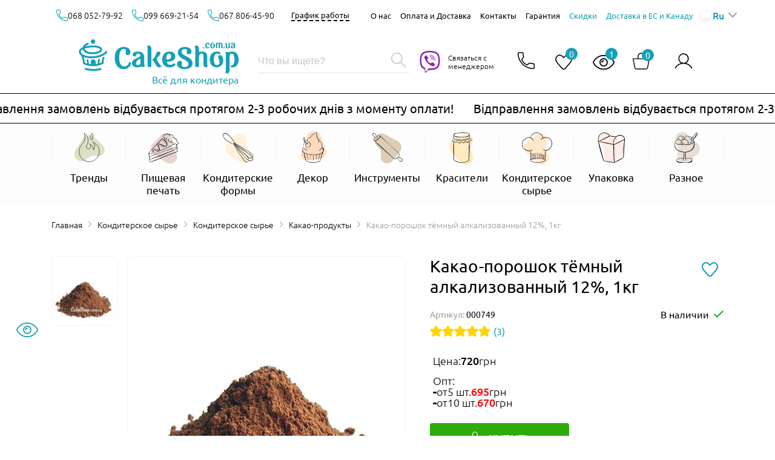

--- FILE ---
content_type: text/html; charset=UTF-8
request_url: https://cakeshop.com.ua/ru/product/kakao-poroshok-temnyy-alkalizovannyy-1kg/
body_size: 39535
content:
<!DOCTYPE html>
<html lang=ru>
    <head>

        <meta charset="utf-8">
        <meta http-equiv="X-UA-Compatible" content="IE=edge">
        <meta name="viewport" content="width=device-width, minimum-scale=1.0, maximum-scale=1.0, user-scalable=no">
        <meta name="format-detection" content="telephone=no">
        <meta http-equiv="x-rim-auto-match" content="none">
        <meta name="theme-color" content="#15a0b6">
         <link rel='alternate' hreflang='uk-ua' href='https://cakeshop.com.ua/ua/product/kakao-poroshok-temnyy-alkalizovannyy-1kg/'>         <title>⋗ Какао-порошок тёмный алкализованный, 1кг купить в Украине ➛ CakeShop.com.ua</title>
        <meta name="description" content="Какао-порошок тёмный алкализованный, 1кг ? Выбрать интернет-магазин CakeShop = подарить кусочек счастья ❤️ Доставка по Украине ✈️ 099 669-21-54 ☎️">
        <meta name="robots" content="index,follow">
        <meta name="csrf-token" content="ypjQoAuhPjIy3Ol9Nie4NwnlnmHk5mjE60ciYCVG">
        <meta name="lang" content="ru">

        <meta name="google-site-verification" content="U34zzszaY9Snt6C8jMOT1fPVTw_fijUdVkYHeSchNPQ" />

        <link rel="icon" type="image/ico" href="/img/favicon.ico">
        <link rel="preload" as="style" href="/css/style.css?id=86396b6208c42f73bb9a">
        <link rel="preload" href="/fonts/ubuntu-v15-latin_cyrillic-300.woff2" as="font" type="font/woff2" crossorigin >
        <link rel="preload" href="/fonts/ubuntu-v15-latin_cyrillic-regular.woff2" as="font" type="font/woff2" crossorigin >
        <link rel="preload" href="/fonts/ubuntu-v15-latin_cyrillic-500.woff2" as="font" type="font/woff2" crossorigin >
        <link rel="modulepreload" href="/js/manifest.js?id=3c768977c2574a34506e">
        <link rel="modulepreload" href="/js/vendor.js?id=2e76d251e41d3509c4a6">
        <link rel="modulepreload" href="/js/index.js?id=8bbeccd7f86a16b30b86">
        <link rel="stylesheet" href="/css/style.css?id=86396b6208c42f73bb9a">

            <link rel="canonical" href="https://cakeshop.com.ua/ru/product/kakao-poroshok-temnyy-alkalizovannyy-1kg/">

        <meta property="og:type" content="website"/>
<meta property="og:title" content="Купить Какао-порошок тёмный алкализованный 12%, 1кг"/>
<meta property="og:url" content="https://cakeshop.com.ua/ru/product/kakao-poroshok-temnyy-alkalizovannyy-1kg/"/>
<meta property="og:image" content="https://cakeshop.com.ua/images/XimJy4LcLPA5y06kpbb8-PCb07yLwob1cBBImHOI4hE/h:575/bG9jYWw/6Ly8vY2FrZXNob3AuY29tLnVhL3B1YmxpY19odG1sL3N0b3JhZ2UvYXBwL3B1YmxpYy9pbWcvcHJvZHVjdC82NDRiYjVjZTNlZDE1MS5qcGVn"/>
<meta property="og:site_name" content="cakeshop.com.ua"/>
<meta property="og:image:width" content="1200" />
<meta property="og:image:height" content="630" />
<meta property="og:description" content="720 грн  Какао-порошок тёмный алкализованный, 1кг ? Выбрать интернет-магазин CakeShop = подарить кусочек счастья ❤️ Доставка по Украине ✈️ 099 669-21-54 ☎️"/>

        <!-- Google Tag Manager -->
        <script>(function(w,d,s,l,i){w[l]=w[l]||[];w[l].push({'gtm.start':
                    new Date().getTime(),event:'gtm.js'});var f=d.getElementsByTagName(s)[0],
                j=d.createElement(s),dl=l!='dataLayer'?'&l='+l:'';j.async=true;j.src=
                'https://www.googletagmanager.com/gtm.js?id='+i+dl;f.parentNode.insertBefore(j,f);
            })(window,document,'script','dataLayer','GTM-P6PK75K');</script>
<!-- End Google Tag Manager -->
        <!-- Global site tag (gtag.js) - Google Ads: 10775295229 -->
        <script async src="https://www.googletagmanager.com/gtag/js?id=AW-10775295229"></script>
        <script>
            window.dataLayer = window.dataLayer || [];
            function gtag(){dataLayer.push(arguments);}
            gtag('js', new Date());

            gtag('config', 'AW-10775295229');
        </script>
    </head>
    <body>
    <script type="text/javascript">
        (function(d, w, s) {
            var widgetHash = 'iaPFejuknwsEmCnnXZC4', bch = d.createElement(s); bch.type = 'text/javascript'; bch.async = true;
            bch.src = '//widgets.binotel.com/chat/widgets/' + widgetHash + '.js';
            var sn = d.getElementsByTagName(s)[0]; sn.parentNode.insertBefore(bch, sn);
        })(document, window, 'script');
    </script>
    <script type="text/javascript">
        if (location.pathname.indexOf('/ua') === 0) {
            window.BinotelChatSettings = {
                language: 'ua',
                aa_welcomText: 'Доброго дня! Наші оператори онлайн та готові Вам допомогти. Ставте запитання в чаті.',
                aa_welcomMessageFromEmployeeText: 'Доброго дня! Раді вітати Вас на нашому сайті. Напишіть, що Вас цікавить, і я Вам обов\'язково допоможу.',
                of_welcomText: 'Вітаємо! На жаль, зараз ми не можемо вийти на зв\'язок. Залишіть, будь ласка, свої контакти, і ми обов\'язково зв\'яжемося з Вами.',
                nwtf_welcomText: 'Вітаємо! Зараз ми не зв\'язку, але хочемо допомогти. Залишіть, будь ласка, Ваші контакти і ми обов\'язково зв\'яжемося з вами в робочий час.',
                cf_welcomText: 'Щоб продовжити спілкування і ми могли надати Вам найкращий сервіс, заповніть, будь ласка, контактну форму:',
                qb_1_text: 'Консультація',
                qb_2_text: 'Допомога з оплатою',
                qb_3_text: 'Залишити контакти'
            };
        }
    </script>
    <!-- Google Tag Manager (noscript) -->
    <noscript><iframe src="https://www.googletagmanager.com/ns.html?id=GTM-P6PK75K"
                      height="0" width="0" style="display:none;visibility:hidden"></iframe></noscript>
    <!-- End Google Tag Manager (noscript) -->

        <header class="header  header--theme-shadow ">
    <img style="pointer-events: none; position: absolute; top: 0; left: 0; width: 99vw; height: 70vh; max-width: 99vw; max-height: 99vh;" src='[data-uri]'/>
    <div class="container header__container">
        <div class="header__main">
            <button
                type="button"
                aria-label="iterface.menu-open"
                class="header__hamburger hamburger js--trigger-menu"
            >
                <span class="hamburger__view"></span>
            </button>
            <a href="https://cakeshop.com.ua/" class="header__logotype logotype ">
                <img src="/img/logotype.svg" alt="Cakeshop Украина - интернет магазин для кондитера" class="logotype__image" width="127" height="32">
                <span>Всё для кондитера</span>
            </a>
            <div class="header__cart cart  cart--theme-empty ">
    <a href="javascript:void(0);" data-link="https://cakeshop.com.ua/ru/basket/" class="cart__trigger js--trigger-cart">
        <svg class="cart__icon">
            <use xlink:href="/img/icons/sprite.svg?v=2#basket"></use>
        </svg>
        <span class="cart__count">0</span>
    </a>
</div>
            <div class="header__wishlist wishlist">
    <a href="javascript:void(0);" data-link="javascript:void(0);" class="wishlist__link js--wishlist-link">
        <svg class="wishlist__icon">
            <use xlink:href="/img/icons/sprite-wh.svg?v=2#heart2"></use>
        </svg>
        <span class="wishlist__count js--wishlist-count">
            0
        </span>
    </a>
</div>
            <div class="header__viewed viewed">
    <a href="https://cakeshop.com.ua/ru/products/viewed/" data-link="https://cakeshop.com.ua/ru/products/viewed/" class="viewed__link">
        <svg class="viewed__icon">
            <use xlink:href="/img/icons/sprite.svg?id=199cd866440b63522d1e#view"></use>
        </svg>
        <span class="viewed__count">
            1
        </span>
    </a>
</div>
            <div class="header__search-global search-global">
    <button
        type="button"
        aria-label="Открыть поиск"
        class="search-global__trigger js--trigger-search"
    >
        <svg class="search-global__trigger-icon">
            <use xlink:href="/img/icons/sprite.svg?v=2#search"></use>
        </svg>
    </button>
    <div class="search-global__dropdown js--dropdown-search">
        <form action="https://cakeshop.com.ua/ru/search/1/" class="search-global__group">
            <input
                type="text"
                name="search"
                class="search-global__input js--input-validate"
                placeholder="Что вы ищете?"
                data-min="3"
            >
            <button
                type="submit"
                aria-label="Здійснити пошук"
                class="search-global__submit"
            >
                <svg class="search-global__submit-icon">
                    <use xlink:href="/img/icons/sprite.svg?v=2#search"></use>
                </svg>
            </button>
        </form>
                    <div class="search-global__online-store online-store--theme-dark online-store">
    <div class="online-store__header">
        <svg class="online-store__icon">
            <use xlink:href="/img/icons/sprite.svg?v=2#headset"></use>
        </svg>
        <span class="online-store__caption">Online магазин:</span>
    </div>
    <div class="online-store__inner">
                    <div class="online-store__number number">
        <a onclick="phoneAnalytics(0680527992, 'phone')" href="tel:0680527992" class="number__link js--seo-action" data-seo-type="tel-call">
            068 <span class="number__bold">052-79-92</span>
        </a>
        <div class="number__messengers">
                                        <a href="https://wa.me/0680527992" class="number__messenger" aria-label="whatsapp">
                    <svg class="number__icon number__icon--whatsapp">
                        <use xlink:href="/img/icons/sprite.svg?id=199cd866440b63522d1e#whatsapp"></use>
                    </svg>
                </a>
                    </div>
    </div>
                    <div class="online-store__number number">
        <a onclick="phoneAnalytics(0996692154, 'phone')" href="tel:0996692154" class="number__link js--seo-action" data-seo-type="tel-call">
            099 <span class="number__bold">669-21-54</span>
        </a>
        <div class="number__messengers">
                                        <a href="https://wa.me/0996692154" class="number__messenger" aria-label="whatsapp">
                    <svg class="number__icon number__icon--whatsapp">
                        <use xlink:href="/img/icons/sprite.svg?id=199cd866440b63522d1e#whatsapp"></use>
                    </svg>
                </a>
                    </div>
    </div>
                    <div class="online-store__number number">
        <a onclick="phoneAnalytics(0986423934, 'phone')" href="tel:0986423934" class="number__link js--seo-action" data-seo-type="tel-call">
            098 <span class="number__bold">642-39-34</span>
        </a>
        <div class="number__messengers">
                            <a onclick="phoneAnalytics(0986423934, 'viber')" href="viber://add?number=380986423934" aria-label="viber" data-chat="viber://chat?number=+380986423934" class="number__messenger js--replace-viber">
                    <svg class="number__icon number__icon--viber">
                        <use xlink:href="/img/icons/sprite.svg?v=2#viber"></use>
                    </svg>
                </a>
                                </div>
    </div>
                    <div class="online-store__number number">
        <a onclick="phoneAnalytics(0662545615, 'phone')" href="tel:0662545615" class="number__link js--seo-action" data-seo-type="tel-call">
            066 <span class="number__bold">254-56-15</span>
        </a>
        <div class="number__messengers">
                            <a onclick="phoneAnalytics(0662545615, 'viber')" href="viber://add?number=380662545615" aria-label="viber" data-chat="viber://chat?number=+380662545615" class="number__messenger js--replace-viber">
                    <svg class="number__icon number__icon--viber">
                        <use xlink:href="/img/icons/sprite.svg?v=2#viber"></use>
                    </svg>
                </a>
                                </div>
    </div>
                    <div class="online-store__number number">
        <a onclick="phoneAnalytics(0939720800, 'phone')" href="tel:0939720800" class="number__link js--seo-action" data-seo-type="tel-call">
            093 <span class="number__bold">972-08-00</span>
        </a>
        <div class="number__messengers">
                            <a onclick="phoneAnalytics(0939720800, 'viber')" href="viber://add?number=380939720800" aria-label="viber" data-chat="viber://chat?number=+380939720800" class="number__messenger js--replace-viber">
                    <svg class="number__icon number__icon--viber">
                        <use xlink:href="/img/icons/sprite.svg?v=2#viber"></use>
                    </svg>
                </a>
                                </div>
    </div>
            </div>
</div>
            </div>
</div>
            <a onclick="phoneAnalytics(0939720800, 'viber')" href="viber://add?number=380939720800" data-chat="viber://chat?number=+380939720800" class="header__choose-viber choose-viber--laptop choose-viber js--replace-viber">
    <svg class="choose-viber__icon">
        <use xlink:href="/img/icons/sprite.svg?v=2#viber"></use>
    </svg>
    <span class="choose-viber__excerpt">Связаться с менеджером</span>
</a>
            <div class="header__communication communication">
    <button
        type="button"
        aria-label="Відкрити контакти"
        class="communication__trigger js--trigger-communication"
    >
        <svg class="communication__icon">
            <use xlink:href="/img/icons/sprite.svg?v=2#phone"></use>
        </svg>
    </button>
    <div class="communication__dropdown js--dropdown-communication">
        <div class="communication__container container">
            <div class="communication__online-store online-store--theme-dark online-store">
    <div class="online-store__header">
        <svg class="online-store__icon">
            <use xlink:href="/img/icons/sprite.svg?v=2#headset"></use>
        </svg>
        <span class="online-store__caption">Online магазин:</span>
    </div>
    <div class="online-store__inner">
                    <div class="online-store__number number">
        <a onclick="phoneAnalytics(0680527992, 'phone')" href="tel:0680527992" class="number__link js--seo-action" data-seo-type="tel-call">
            068 <span class="number__bold">052-79-92</span>
        </a>
        <div class="number__messengers">
                                        <a href="https://wa.me/0680527992" class="number__messenger" aria-label="whatsapp">
                    <svg class="number__icon number__icon--whatsapp">
                        <use xlink:href="/img/icons/sprite.svg?id=199cd866440b63522d1e#whatsapp"></use>
                    </svg>
                </a>
                    </div>
    </div>
                    <div class="online-store__number number">
        <a onclick="phoneAnalytics(0996692154, 'phone')" href="tel:0996692154" class="number__link js--seo-action" data-seo-type="tel-call">
            099 <span class="number__bold">669-21-54</span>
        </a>
        <div class="number__messengers">
                                        <a href="https://wa.me/0996692154" class="number__messenger" aria-label="whatsapp">
                    <svg class="number__icon number__icon--whatsapp">
                        <use xlink:href="/img/icons/sprite.svg?id=199cd866440b63522d1e#whatsapp"></use>
                    </svg>
                </a>
                    </div>
    </div>
                    <div class="online-store__number number">
        <a onclick="phoneAnalytics(0986423934, 'phone')" href="tel:0986423934" class="number__link js--seo-action" data-seo-type="tel-call">
            098 <span class="number__bold">642-39-34</span>
        </a>
        <div class="number__messengers">
                            <a onclick="phoneAnalytics(0986423934, 'viber')" href="viber://add?number=380986423934" aria-label="viber" data-chat="viber://chat?number=+380986423934" class="number__messenger js--replace-viber">
                    <svg class="number__icon number__icon--viber">
                        <use xlink:href="/img/icons/sprite.svg?v=2#viber"></use>
                    </svg>
                </a>
                                </div>
    </div>
                    <div class="online-store__number number">
        <a onclick="phoneAnalytics(0662545615, 'phone')" href="tel:0662545615" class="number__link js--seo-action" data-seo-type="tel-call">
            066 <span class="number__bold">254-56-15</span>
        </a>
        <div class="number__messengers">
                            <a onclick="phoneAnalytics(0662545615, 'viber')" href="viber://add?number=380662545615" aria-label="viber" data-chat="viber://chat?number=+380662545615" class="number__messenger js--replace-viber">
                    <svg class="number__icon number__icon--viber">
                        <use xlink:href="/img/icons/sprite.svg?v=2#viber"></use>
                    </svg>
                </a>
                                </div>
    </div>
                    <div class="online-store__number number">
        <a onclick="phoneAnalytics(0939720800, 'phone')" href="tel:0939720800" class="number__link js--seo-action" data-seo-type="tel-call">
            093 <span class="number__bold">972-08-00</span>
        </a>
        <div class="number__messengers">
                            <a onclick="phoneAnalytics(0939720800, 'viber')" href="viber://add?number=380939720800" aria-label="viber" data-chat="viber://chat?number=+380939720800" class="number__messenger js--replace-viber">
                    <svg class="number__icon number__icon--viber">
                        <use xlink:href="/img/icons/sprite.svg?v=2#viber"></use>
                    </svg>
                </a>
                                </div>
    </div>
            </div>
</div>

                            <span class="communication__title">Завітайте в наші магазини</span>

                                    <div class="communication__store store--theme-dark store">
    <span class="store__caption">Луцк:</span>
    <div class="store__inner">
                <div class="store__item">
            <div class="store__header">
                <svg class="store__icon">
                    <use xlink:href="/img/icons/sprite.svg?v=2#location"></use>
                </svg>
                <address class="store__address">пр. Грушевского 30</address>
            </div>
            <div class="store__numbers">
                                    <div class="store__number number--theme-small number">
        <a onclick="phoneAnalytics(0664014230, 'phone')" href="tel:0664014230" class="number__link js--seo-action" data-seo-type="tel-call">
            066 <span class="number__bold">401-42-30</span>
        </a>
        <div class="number__messengers">
                            <a onclick="phoneAnalytics(0664014230, 'viber')" href="viber://add?number=380664014230" aria-label="viber" data-chat="viber://chat?number=+380664014230" class="number__messenger js--replace-viber">
                    <svg class="number__icon number__icon--viber">
                        <use xlink:href="/img/icons/sprite.svg?v=2#viber"></use>
                    </svg>
                </a>
                                </div>
    </div>
                                                                </div>
        </div>
                <div class="store__item">
            <div class="store__header">
                <svg class="store__icon">
                    <use xlink:href="/img/icons/sprite.svg?v=2#location"></use>
                </svg>
                <address class="store__address">ул. Ковельская 29</address>
            </div>
            <div class="store__numbers">
                                    <div class="store__number number--theme-small number">
        <a onclick="phoneAnalytics(0975524482, 'phone')" href="tel:0975524482" class="number__link js--seo-action" data-seo-type="tel-call">
            097 <span class="number__bold">552-44-82</span>
        </a>
        <div class="number__messengers">
                            <a onclick="phoneAnalytics(0975524482, 'viber')" href="viber://add?number=380975524482" aria-label="viber" data-chat="viber://chat?number=+380975524482" class="number__messenger js--replace-viber">
                    <svg class="number__icon number__icon--viber">
                        <use xlink:href="/img/icons/sprite.svg?v=2#viber"></use>
                    </svg>
                </a>
                                </div>
    </div>
                                                                </div>
        </div>
            </div>
</div>
                                    </div>
    </div>
</div>
            <div class="header__authorization authorization">
            <button
            type="button"
            aria-label="Авторизироваться"
            class="authorization__trigger js--trigger-authorization auth-btn"
            >
                <svg class="authorization__icon">
                    <use xlink:href="/img/icons/sprite.svg?v=2#user"></use>
                </svg>
        </button>
    
    <div class="authorization__dropdown js--dropdown-authorization">
        <div class="authorization__container container">
            <form action="https://cakeshop.com.ua/ru/login" class="auth-form" id="auth-form">
                <input type="hidden" name="_token" value="ypjQoAuhPjIy3Ol9Nie4NwnlnmHk5mjE60ciYCVG">
                <span class="auth-form__title">Мой кабинет</span>
                <input
                    type="email"
                    name="email"
                    class="auth-form__input"
                    placeholder="Email*"
                >
                <div class="auth-form__password js--password-field" id="password1">
                    <input
                        type="password"
                        name="password"
                        class="auth-form__input"
                        placeholder="Пароль*"
                    >
                    <button type="button" tabindex="-1" class="auth-form__show-password" aria-label="show-password"></button>
                </div>

                <div class="auth-form__actions">
                    <button
                        type="button"
                        aria-label="Забыли пароль?"
                        class="forgot-password__trigger js--trigger-forgot-password"
                    >
                        Забыли пароль?
                    </button>

                    <button
                        type="button"
                        aria-label="Регистрация"
                        class="register__trigger js--trigger-register"
                    >
                        Регистрация
                    </button>
                </div>
                <button type="submit" class="auth-form__button">Войти</button>
            </form>
            <button type="button" class="authorization__dropdown-close" data-dropdown-close>&times</button>
        </div>
    </div>
    <div class="register register__dropdown js--dropdown-register">
        <div class="register__container container">
            <form action="https://cakeshop.com.ua/ru/register" class="register-form" id="register-form">
                <input type="hidden" name="_token" value="ypjQoAuhPjIy3Ol9Nie4NwnlnmHk5mjE60ciYCVG">
                <span class="register-form__title">Регистрация</span>
                <input
                    type="text"
                    name="surname"
                    class="register-form__input"
                    placeholder="Фамилия*"
                >
                <input
                    type="text"
                    name="first_name"
                    class="register-form__input"
                    placeholder="Имя*"
                >
                <input
                    type="text"
                    name="last_name"
                    class="register-form__input"
                    placeholder="Отчество*"
                >
                <input
                    type="email"
                    name="email"
                    class="register-form__input"
                    placeholder="Email*"
                >
                <div
                    class="register-form__phone-box register-form__input"
                >
                    <select
                        name="phone_country"
                        id="register-phone"
                        class="register-form__select"
                    >
                        <option class="register-form__option" value="UA" data-country="Україна" selected>+380</option>
                    </select>
                    <input
                        type="text"
                        name="phone_number"
                        class=" register-form__phone-input"
                        placeholder="Номер телефона"
                    >
                </div>

                <div class="register-form__password js--password-field" id="password2">
                    <input
                        type="password"
                        name="password"
                        id="register_password"
                        class="register-form__input"
                        placeholder="Пароль*"
                    >
                    <button type="button" tabindex="-1" class="register-form__show-password" aria-label="Показать пароль"></button>
                </div>
                <div class="register-form__password js--password-field" id="password3">
                    <input
                        type="password"
                        name="password_confirmation"
                        class="register-form__input"
                        placeholder="Повторите пароль*"
                    >
                    <button type="button" tabindex="-1" class="register-form__show-password" aria-label="Показать пароль"></button>
                </div>
                <div class="register-form__checkbox">
                    <input class="register-form__checkbox-input" type="checkbox" id="register-form__agreement" name="agreement">
                    <label for="register-form__agreement" class="register-form__checkbox-label">Я принимаю условия пользовательского соглашения</label>
                </div>
                <div class="register-form__actions">
                    <span>Уже есть аккаунт?</span>
                    <button
                        type="button"
                        aria-label="Войти здесь"
                        class="register-form__action">Войти здесь</button>
                </div>
                <button type="submit" class="register-form__button">Зарегистрироваться</button>
            </form>

            <button type="button" class="register__dropdown-close" data-dropdown-close>&times</button>
        </div>
    </div>

    <div class="forgot-password forgot-password__dropdown js--dropdown-forgot-password">
        <div class="forgot-password__container container">
            <form action="https://cakeshop.com.ua/ru/password/email" class="forgot-form" id="forgot-form">
                <input type="hidden" name="_token" value="ypjQoAuhPjIy3Ol9Nie4NwnlnmHk5mjE60ciYCVG">
                <span class="forgot-form__title">Восстановление пароля</span>
                <input
                    type="email"
                    name="email"
                    class="forgot-form__input"
                    placeholder="Email*"
                >
                <button type="button" aria-label="Вспомнили пароль?" class="forgot-form__action">Вспомнили пароль?</button>
                <button type="submit" class="forgot-form__button">Отправить новый пароль</button>
            </form>
            <button type="button" class="forgot-password__dropdown-close" data-dropdown-close>&times</button>
        </div>
    </div>
</div>









        </div>
        <div class="header__backdrop js--dropdown-menu">
            <div class="header__dropdown ">
                <div class="header__wrapper">
                    <nav class="header__navbar navbar">
    <ul class="navbar__list">
                                <li class="navbar__item">
                <a href="https://cakeshop.com.ua/ru/catalog/trendy/1/"
                   class="navbar__category js--trigger-category">
                    <svg class="navbar__icon">
                        <use xlink:href="/img/icons/sprite.svg?v=2#navbar-trends"></use>
                    </svg>
                    <span class="navbar__caption">Тренды</span>
                </a>
                                    <ul class="navbar__items js--toggle-category">
                                                    <li>
                                <a href="https://cakeshop.com.ua/ru/catalog/dubayskiy-shokolad/1/"
                                   class="navbar__subcategory ">
                                    Дубайский шоколад
                                </a>
                            </li>
                                                    <li>
                                <a href="https://cakeshop.com.ua/ru/catalog/zefirnye-tsvety/1/"
                                   class="navbar__subcategory ">
                                    Зефирные цветы
                                </a>
                            </li>
                                                    <li>
                                <a href="https://cakeshop.com.ua/ru/catalog/vafelnyy-dekor/1/"
                                   class="navbar__subcategory ">
                                    Вафельный декор
                                </a>
                            </li>
                                                    <li>
                                <a href="https://cakeshop.com.ua/ru/catalog/korony-i-blestki/1/"
                                   class="navbar__subcategory ">
                                    Короны и блестки
                                </a>
                            </li>
                                                    <li>
                                <a href="https://cakeshop.com.ua/ru/catalog/vse-dlya-vypekaniya-khleba/1/"
                                   class="navbar__subcategory ">
                                    Все для выпекания хлеба
                                </a>
                            </li>
                                            </ul>
                            </li>
                                <li class="navbar__item">
                <a href="https://cakeshop.com.ua/ru/catalog/pishchevaya-pechat/1/"
                   class="navbar__category js--trigger-category">
                    <svg class="navbar__icon">
                        <use xlink:href="/img/icons/sprite.svg?v=2#navbar-printing"></use>
                    </svg>
                    <span class="navbar__caption">Пищевая печать</span>
                </a>
                                    <ul class="navbar__items js--toggle-category">
                                                    <li>
                                <a href="https://cakeshop.com.ua/ru/catalog/individualnaya-pishchevaya-pechat/1/"
                                   class="navbar__subcategory ">
                                    Индивидуальная пищевая печать
                                </a>
                            </li>
                                                    <li>
                                <a href="https://cakeshop.com.ua/ru/catalog/vafelnye-kartinki/1/"
                                   class="navbar__subcategory ">
                                    Вафельная и сахарная печать
                                </a>
                            </li>
                                                    <li>
                                <a href="https://cakeshop.com.ua/ru/catalog/saharnye-kartinki/1/"
                                   class="navbar__subcategory ">
                                    Сахарные картинки
                                </a>
                            </li>
                                                    <li>
                                <a href="https://cakeshop.com.ua/ru/catalog/transfery-dlya-merengi/1/"
                                   class="navbar__subcategory ">
                                    Трансферы для меренги
                                </a>
                            </li>
                                                    <li>
                                <a href="https://cakeshop.com.ua/ru/catalog/transfery-dlya-ledentsov-i-karameli/1/"
                                   class="navbar__subcategory ">
                                    Трансферы для леденцов и карамели
                                </a>
                            </li>
                                                    <li>
                                <a href="https://cakeshop.com.ua/ru/catalog/transfer-dlya-shokolada/1/"
                                   class="navbar__subcategory ">
                                    Трансферы для шоколада
                                </a>
                            </li>
                                                    <li>
                                <a href="https://cakeshop.com.ua/ru/catalog/vse-dlya-pischevoy-pechati/1/"
                                   class="navbar__subcategory ">
                                    Все для пищевой печати
                                </a>
                            </li>
                                            </ul>
                            </li>
                                <li class="navbar__item">
                <a href="https://cakeshop.com.ua/ru/catalog/konditerskie-formy/1/"
                   class="navbar__category js--trigger-category">
                    <svg class="navbar__icon">
                        <use xlink:href="/img/icons/sprite.svg?v=2#navbar-equipment"></use>
                    </svg>
                    <span class="navbar__caption">Кондитерские формы</span>
                </a>
                                    <ul class="navbar__items js--toggle-category">
                                                    <li>
                                <a href="https://cakeshop.com.ua/ru/catalog/silikonovye-formy/1/"
                                   class="navbar__subcategory ">
                                    Силиконовые формы
                                </a>
                            </li>
                                                    <li>
                                <a href="https://cakeshop.com.ua/ru/catalog/formy-dlya-evro-tortov/1/"
                                   class="navbar__subcategory ">
                                    Формы для евро-тортов
                                </a>
                            </li>
                                                    <li>
                                <a href="https://cakeshop.com.ua/ru/catalog/formy-dlya-vypechki/1/"
                                   class="navbar__subcategory ">
                                    Металлические формы для выпечки
                                </a>
                            </li>
                                                    <li>
                                <a href="https://cakeshop.com.ua/ru/catalog/metallicheskie-formy-dlya-tartov/1/"
                                   class="navbar__subcategory ">
                                    Металлические формы для тартов
                                </a>
                            </li>
                                                    <li>
                                <a href="https://cakeshop.com.ua/ru/catalog/bumagnye_formy/1/"
                                   class="navbar__subcategory ">
                                    Бумажные и пергаментные формы
                                </a>
                            </li>
                                                    <li>
                                <a href="https://cakeshop.com.ua/ru/catalog/bumazhnye-formy-dlya-konfet-keyk-popsov-makaron/1/"
                                   class="navbar__subcategory ">
                                    Бумажные формы для конфет, кейк-попсов, макарон
                                </a>
                            </li>
                                                    <li>
                                <a href="https://cakeshop.com.ua/ru/catalog/formy-dlya-shokolada/1/"
                                   class="navbar__subcategory ">
                                    Пластиковые формы для шоколада, леденцов, мастики
                                </a>
                            </li>
                                                    <li>
                                <a href="https://cakeshop.com.ua/ru/catalog/polikarbonatnye-formy/1/"
                                   class="navbar__subcategory ">
                                    Поликарбонатные формы
                                </a>
                            </li>
                                            </ul>
                            </li>
                                <li class="navbar__item">
                <a href="https://cakeshop.com.ua/ru/catalog/dekor/1/"
                   class="navbar__category js--trigger-category">
                    <svg class="navbar__icon">
                        <use xlink:href="/img/icons/sprite.svg?v=2#navbar-decor"></use>
                    </svg>
                    <span class="navbar__caption">Декор</span>
                </a>
                                    <ul class="navbar__items js--toggle-category">
                                                    <li>
                                <a href="https://cakeshop.com.ua/ru/catalog/beze/1/"
                                   class="navbar__subcategory ">
                                    Безе
                                </a>
                            </li>
                                                    <li>
                                <a href="https://cakeshop.com.ua/ru/catalog/blestki-kandurin-susalnoe-zoloto/1/"
                                   class="navbar__subcategory ">
                                    Блестки, кандурин, сусальное золото
                                </a>
                            </li>
                                                    <li>
                                <a href="https://cakeshop.com.ua/ru/catalog/posypki-konditerskie-glittery/1/"
                                   class="navbar__subcategory ">
                                    Посыпки кондитерские
                                </a>
                            </li>
                                                    <li>
                                <a href="https://cakeshop.com.ua/ru/catalog/kruzheva-iz-aysinga-gotovye/1/"
                                   class="navbar__subcategory ">
                                    Кружева из гибкого айсинга (готовые)
                                </a>
                            </li>
                                                    <li>
                                <a href="https://cakeshop.com.ua/ru/catalog/dekor-iz-izomalta/1/"
                                   class="navbar__subcategory ">
                                    Декор из изомальта
                                </a>
                            </li>
                                                    <li>
                                <a href="https://cakeshop.com.ua/ru/catalog/shokoladnye-figurki/1/"
                                   class="navbar__subcategory ">
                                    Декор из шоколада
                                </a>
                            </li>
                                                    <li>
                                <a href="https://cakeshop.com.ua/ru/catalog/saharnye-figurki/1/"
                                   class="navbar__subcategory ">
                                    Фигурки для декора
                                </a>
                            </li>
                                                    <li>
                                <a href="https://cakeshop.com.ua/ru/catalog/dekorirovanie-gotovykh-izdeliy/1/"
                                   class="navbar__subcategory ">
                                    Декорирование готовых изделий
                                </a>
                            </li>
                                                    <li>
                                <a href="https://cakeshop.com.ua/ru/catalog/imbirnye-pryaniki/1/"
                                   class="navbar__subcategory ">
                                    Имбирные пряники
                                </a>
                            </li>
                                                    <li>
                                <a href="https://cakeshop.com.ua/ru/catalog/sakharnye-tsvety/1/"
                                   class="navbar__subcategory ">
                                    Цветы для декора
                                </a>
                            </li>
                                                    <li>
                                <a href="https://cakeshop.com.ua/ru/catalog/khrustyashchiy-dekor-i-vozdushnyy-ris/1/"
                                   class="navbar__subcategory ">
                                    Хрустящий декор и воздушный рис
                                </a>
                            </li>
                                            </ul>
                            </li>
                                <li class="navbar__item">
                <a href="https://cakeshop.com.ua/ru/catalog/instrumenty/1/"
                   class="navbar__category js--trigger-category">
                    <svg class="navbar__icon">
                        <use xlink:href="/img/icons/sprite.svg?v=2#navbar-tools"></use>
                    </svg>
                    <span class="navbar__caption">Инструменты</span>
                </a>
                                    <ul class="navbar__items js--toggle-category">
                                                    <li>
                                <a href="https://cakeshop.com.ua/ru/catalog/aerograf/1/"
                                   class="navbar__subcategory ">
                                    Аэрография
                                </a>
                            </li>
                                                    <li>
                                <a href="https://cakeshop.com.ua/ru/catalog/alfavit-cifry/1/"
                                   class="navbar__subcategory ">
                                    Алфавит, цифры
                                </a>
                            </li>
                                                    <li>
                                <a href="https://cakeshop.com.ua/ru/catalog/vse-dlya-keyk---popsov/1/"
                                   class="navbar__subcategory ">
                                    Все для кейк-попсов
                                </a>
                            </li>
                                                    <li>
                                <a href="https://cakeshop.com.ua/ru/catalog/vyrubki-i-plunzhery/1/"
                                   class="navbar__subcategory ">
                                    Вырубки и плунжеры для мастики
                                </a>
                            </li>
                                                    <li>
                                <a href="https://cakeshop.com.ua/ru/catalog/vyrubki-i-trafarety-dlya-pryanikov/1/"
                                   class="navbar__subcategory ">
                                    Вырубки, катеры, трафареты
                                </a>
                            </li>
                                                    <li>
                                <a href="https://cakeshop.com.ua/ru/catalog/instrumenty-dlya-mastiki/1/"
                                   class="navbar__subcategory ">
                                    Инструменты для мастики
                                </a>
                            </li>
                                                    <li>
                                <a href="https://cakeshop.com.ua/ru/catalog/instrumenty-dlya-raboty-s-kremom/1/"
                                   class="navbar__subcategory ">
                                    Инструменты для работы с кремом
                                </a>
                            </li>
                                                    <li>
                                <a href="https://cakeshop.com.ua/ru/catalog/konditerskiy_inventar/1/"
                                   class="navbar__subcategory ">
                                    Кондитерский инвентарь
                                </a>
                            </li>
                                                    <li>
                                <a href="https://cakeshop.com.ua/ru/catalog/pomoschniki-na-kuhne/1/"
                                   class="navbar__subcategory ">
                                    Кухонные принадлежности
                                </a>
                            </li>
                                                    <li>
                                <a href="https://cakeshop.com.ua/ru/catalog/moldy-vaynery/1/"
                                   class="navbar__subcategory ">
                                    Молды, вайнеры
                                </a>
                            </li>
                                                    <li>
                                <a href="https://cakeshop.com.ua/ru/catalog/skalki/1/"
                                   class="navbar__subcategory ">
                                    Скалки
                                </a>
                            </li>
                                                    <li>
                                <a href="https://cakeshop.com.ua/ru/catalog/trafarety/1/"
                                   class="navbar__subcategory ">
                                    Трафареты
                                </a>
                            </li>
                                                    <li>
                                <a href="https://cakeshop.com.ua/ru/catalog/floristika/1/"
                                   class="navbar__subcategory ">
                                    Флористика
                                </a>
                            </li>
                                            </ul>
                            </li>
                                <li class="navbar__item">
                <a href="https://cakeshop.com.ua/ru/catalog/krasiteli/1/"
                   class="navbar__category js--trigger-category">
                    <svg class="navbar__icon">
                        <use xlink:href="/img/icons/sprite.svg?v=2#navbar-dyes"></use>
                    </svg>
                    <span class="navbar__caption">Красители</span>
                </a>
                                    <ul class="navbar__items js--toggle-category">
                                                    <li>
                                <a href="https://cakeshop.com.ua/ru/catalog/gelevye-krasiteli/1/"
                                   class="navbar__subcategory ">
                                    Гелевые красители
                                </a>
                            </li>
                                                    <li>
                                <a href="https://cakeshop.com.ua/ru/catalog/sukhie-krasiteli/1/"
                                   class="navbar__subcategory ">
                                    Сухие красители
                                </a>
                            </li>
                                                    <li>
                                <a href="https://cakeshop.com.ua/ru/catalog/krasiteli-dlya-shokolada/1/"
                                   class="navbar__subcategory ">
                                    Красители для шоколада
                                </a>
                            </li>
                                                    <li>
                                <a href="https://cakeshop.com.ua/ru/catalog/krasiteli-dlya-aerografa/1/"
                                   class="navbar__subcategory ">
                                    Красители для аэрографа
                                </a>
                            </li>
                                                    <li>
                                <a href="https://cakeshop.com.ua/ru/catalog/pischevye-flomastery-karandashi/1/"
                                   class="navbar__subcategory ">
                                    Пищевые фломастеры, карандаши
                                </a>
                            </li>
                                                    <li>
                                <a href="https://cakeshop.com.ua/ru/catalog/sprey-kraska/1/"
                                   class="navbar__subcategory ">
                                    Спрей-краски
                                </a>
                            </li>
                                            </ul>
                            </li>
                                <li class="navbar__item">
                <a href="https://cakeshop.com.ua/ru/catalog/ingredienti/1/"
                   class="navbar__category js--trigger-category">
                    <svg class="navbar__icon">
                        <use xlink:href="/img/icons/sprite.svg?v=2#navbar-ingredients"></use>
                    </svg>
                    <span class="navbar__caption">Кондитерское сырье</span>
                </a>
                                    <ul class="navbar__items js--toggle-category">
                                                    <li>
                                <a href="https://cakeshop.com.ua/ru/catalog/aromatizatory-pischevye/1/"
                                   class="navbar__subcategory ">
                                    Ароматизаторы пищевые
                                </a>
                            </li>
                                                    <li>
                                <a href="https://cakeshop.com.ua/ru/catalog/konditerskoe-syre/1/"
                                   class="navbar__subcategory ">
                                    Кондитерское сырье
                                </a>
                            </li>
                                                    <li>
                                <a href="https://cakeshop.com.ua/ru/catalog/laki-sprei/1/"
                                   class="navbar__subcategory ">
                                    Лаки, спреи
                                </a>
                            </li>
                                                    <li>
                                <a href="https://cakeshop.com.ua/ru/catalog/mastika/1/"
                                   class="navbar__subcategory ">
                                    Мастика, марципан, маршмеллоу
                                </a>
                            </li>
                                                    <li>
                                <a href="https://cakeshop.com.ua/ru/catalog/muka-orekhi-sukhofrukty/1/"
                                   class="navbar__subcategory ">
                                    Мука, орехи, сухофрукты
                                </a>
                            </li>
                                                    <li>
                                <a href="https://cakeshop.com.ua/ru/catalog/pyure-fruktovoe/1/"
                                   class="navbar__subcategory ">
                                    Пюре фруктовое
                                </a>
                            </li>
                                                    <li>
                                <a href="https://cakeshop.com.ua/ru/catalog/shokolad/1/"
                                   class="navbar__subcategory ">
                                    Шоколад, глазурь, какао-продукты
                                </a>
                            </li>
                                                    <li>
                                <a href="https://cakeshop.com.ua/ru/catalog/sublimirovannye-yagody-i-frukty1/1/"
                                   class="navbar__subcategory ">
                                    Сублимированные ягоды и фрукты
                                </a>
                            </li>
                                                    <li>
                                <a href="https://cakeshop.com.ua/ru/catalog/tovary-dlya-morozhennogo/1/"
                                   class="navbar__subcategory ">
                                    Товары для мороженного
                                </a>
                            </li>
                                                    <li>
                                <a href="https://cakeshop.com.ua/ru/catalog/tovari-dlya-khliba/1/"
                                   class="navbar__subcategory ">
                                    Все для хлеба
                                </a>
                            </li>
                                            </ul>
                            </li>
                                <li class="navbar__item">
                <a href="https://cakeshop.com.ua/ru/catalog/upakovka1/1/"
                   class="navbar__category js--trigger-category">
                    <svg class="navbar__icon">
                        <use xlink:href="/img/icons/sprite.svg?v=2#navbar-packaging"></use>
                    </svg>
                    <span class="navbar__caption">Упаковка</span>
                </a>
                                    <ul class="navbar__items js--toggle-category">
                                                    <li>
                                <a href="https://cakeshop.com.ua/ru/catalog/korobki1/1/"
                                   class="navbar__subcategory ">
                                    Коробки
                                </a>
                            </li>
                                                    <li>
                                <a href="https://cakeshop.com.ua/ru/catalog/podlozhki-i-salfetki/1/"
                                   class="navbar__subcategory ">
                                    Подложки, муляжи, фальш-ярусы и салфетки
                                </a>
                            </li>
                                                    <li>
                                <a href="https://cakeshop.com.ua/ru/catalog/paketi/1/"
                                   class="navbar__subcategory ">
                                    Пакеты
                                </a>
                            </li>
                                                    <li>
                                <a href="https://cakeshop.com.ua/ru/catalog/otkrytki-birki-nakleyki/1/"
                                   class="navbar__subcategory ">
                                    Открытки, бирки, наклейки
                                </a>
                            </li>
                                                    <li>
                                <a href="https://cakeshop.com.ua/ru/catalog/stoyki-i-podstavki-dlya-tortov/1/"
                                   class="navbar__subcategory ">
                                    Стойки и подставки для тортов
                                </a>
                            </li>
                                            </ul>
                            </li>
                                <li class="navbar__item">
                <a href="https://cakeshop.com.ua/ru/catalog/raznoe/1/"
                   class="navbar__category js--trigger-category">
                    <svg class="navbar__icon">
                        <use xlink:href="/img/icons/sprite.svg?v=2#navbar-other"></use>
                    </svg>
                    <span class="navbar__caption">Разное</span>
                </a>
                                    <ul class="navbar__items js--toggle-category">
                                                    <li>
                                <a href="https://cakeshop.com.ua/ru/catalog/novyy-god-2020/1/"
                                   class="navbar__subcategory ">
                                    НОВЫЙ ГОД 2026
                                </a>
                            </li>
                                                    <li>
                                <a href="https://cakeshop.com.ua/ru/catalog/podarochnye-sertifikaty/1/"
                                   class="navbar__subcategory ">
                                    ПОДАРОЧНЫЕ СЕРТИФИКАТЫ
                                </a>
                            </li>
                                                    <li>
                                <a href="https://cakeshop.com.ua/ru/catalog/novinki/1/"
                                   class="navbar__subcategory ">
                                    НОВИНКИ
                                </a>
                            </li>
                                                    <li>
                                <a href="https://cakeshop.com.ua/ru/catalog/akciya/1/"
                                   class="navbar__subcategory ">
                                    Акция
                                </a>
                            </li>
                                                    <li>
                                <a href="https://cakeshop.com.ua/ru/catalog/vse-dlya-prazdnikov/1/"
                                   class="navbar__subcategory ">
                                    ВСЁ ДЛЯ ПРАЗДНИКА
                                </a>
                            </li>
                                                    <li>
                                <a href="https://cakeshop.com.ua/ru/catalog/posuda/1/"
                                   class="navbar__subcategory ">
                                    Посуда для фуршета, кенди-бара
                                </a>
                            </li>
                                                    <li>
                                <a href="https://cakeshop.com.ua/ru/catalog/vse-bude-ukraina/1/"
                                   class="navbar__subcategory ">
                                    Все буде Україна!
                                </a>
                            </li>
                                                    <li>
                                <a href="https://cakeshop.com.ua/ru/catalog/vse-dlya-bento-tortov/1/"
                                   class="navbar__subcategory ">
                                    Все для Бенто тортов
                                </a>
                            </li>
                                                    <li>
                                <a href="https://cakeshop.com.ua/ru/catalog/tovary-optom/1/"
                                   class="navbar__subcategory ">
                                    ТОВАРЫ ОПТОМ
                                </a>
                            </li>
                                                    <li>
                                <a href="https://cakeshop.com.ua/ru/catalog/tovary-pod-zakaz/1/"
                                   class="navbar__subcategory ">
                                    Товары под заказ
                                </a>
                            </li>
                                                    <li>
                                <a href="https://cakeshop.com.ua/ru/catalog/rasprodazha/1/"
                                   class="navbar__subcategory ">
                                    ДЕНЬ СВЯТОГО ВАЛЕНТИНА
                                </a>
                            </li>
                                                    <li>
                                <a href="https://cakeshop.com.ua/ru/catalog/den-nezavisimosti/1/"
                                   class="navbar__subcategory ">
                                    ДЕНЬ НЕЗАВИСИМОСТИ
                                </a>
                            </li>
                                                    <li>
                                <a href="https://cakeshop.com.ua/ru/catalog/pasha/1/"
                                   class="navbar__subcategory ">
                                    ПАСХА 2026
                                </a>
                            </li>
                                                    <li>
                                <a href="https://cakeshop.com.ua/ru/catalog/8-marta/1/"
                                   class="navbar__subcategory ">
                                    8 МАРТА
                                </a>
                            </li>
                                                    <li>
                                <a href="https://cakeshop.com.ua/ru/catalog/shkola/1/"
                                   class="navbar__subcategory ">
                                    ШКОЛЬНЫЕ ПРАЗДНИКИ
                                </a>
                            </li>
                                                    <li>
                                <a href="https://cakeshop.com.ua/ru/catalog/helloween-2020/1/"
                                   class="navbar__subcategory ">
                                    HELLOWEEN
                                </a>
                            </li>
                                            </ul>
                            </li>
            </ul>
    <ul class="navbar__basic">
        <ul class="phones-list">
            <li class="phones-list__item">
                <svg class="phones-list__icon">
                    <use xlink:href="/img/icons/sprite.svg?v=2#phone"></use>
                </svg>
                <div class="phones-list__wrapper">
                    <a href="tel:0680527992" class="phones-list__link number__link js--seo-action" data-seo-type="tel-call">
                        068 052-79-92
                    </a>





                </div>
            </li>
            <li class="phones-list__item">
                <svg class="phones-list__icon">
                    <use xlink:href="/img/icons/sprite.svg?v=2#phone"></use>
                </svg>
                <div class="phones-list__wrapper">
                    <a href="tel:0996692154" class="phones-list__link number__link js--seo-action" data-seo-type="tel-call">
                        099 669-21-54
                    </a>





                </div>
            </li>
            <li class="phones-list__item">
                <svg class="phones-list__icon">
                    <use xlink:href="/img/icons/sprite.svg?v=2#phone"></use>
                </svg>
                <div class="phones-list__wrapper">
                    <a href="tel:0678064590" class="phones-list__link number__link js--seo-action" data-seo-type="tel-call">
                        067 806-45-90
                    </a>





                </div>
            </li>
        </ul>
        <li class="navbar__basic-item navbar__basic-item--schedule">
            <button type='button' class="navbar__link navbar__link--schedule js--trigger-schedule">
                График работы            </button>
            <div class="navbar__schedule js--dropdown-schedule schedule" style="display: none;">
                <div class="schedule__container container">
                    <div class="schedule__web-site contact-website">
                        <span class="schedule__title">
                            График работы  интернет-магазина                        </span>
                                                    <div class="schedule__inner">
                                <div class="schedule-info">
                                    <div class="schedule-info__inner">
                                        <svg class="schedule-info__icon">
                                            <use xlink:href="/img/icons/sprite-contacts.svg#time"></use>
                                        </svg>
                                        <div class="schedule-info__content">
                                                                                                                                            <span class="schedule-info__item">
                                                Пн-Пт
                                                <span class="schedule-info__item-bold">
                                                     09
                                                    :00 - 18:00                                                </span>
                                            </span>
                                                                                                                                            <span class="schedule-info__item">
                                                Сб
                                                <span class="schedule-info__item-bold">
                                                     выходной                                                 </span>
                                            </span>
                                                                                                                                            <span class="schedule-info__item">
                                                Нд
                                                <span class="schedule-info__item-bold">
                                                     выходной                                                 </span>
                                            </span>
                                                                                    </div>
                                    </div>
                                </div>
                            </div>
                                            </div>
                    <div class="schedule__contact contact-cities">
                        <span class="schedule__title">
                            График работы  магазинов                        </span>
                        <button type='button' class="schedule__close js--close-schedule"></button>
                                                    <div class="schedule__inner">
                                <div class="contact-cities contact-cities--dropdown">
                                                                                                                        <div class="contact-cities__group contact-cities__group--dropdown">
                                                <span class="contact-cities__city">
                                                    <svg class="contact-cities__tab-icon">
                                                        <use xlink:href="/img/icons/sprite-contacts.svg#shop"></use>
                                                    </svg>
                                                    Луцк
                                                </span>
                                                <div class="contact-cities__address contact-cities__address--modal">
                                                    <svg class="contact-cities__address-icon">
                                                        <use xlink:href="/img/icons/sprite.svg?v=2#location"></use>
                                                    </svg>
                                                    <address class="contact-cities__address-caption">
                                                        пр. Грушевского 30
                                                    </address>
                                                </div>
                                                <div class="contact-cities__schedule schedule-info">
        <div class="schedule-info__inner">
            <svg class="schedule-info__icon">
                <use xlink:href="/img/icons/sprite-contacts.svg#time"></use>
            </svg>
            <div class="schedule-info__content">
                                                                    <span class="schedule-info__item">
                     Пн-Пт
                     <span class="schedule-info__item-bold">
                          09:00 - 19:00                     </span>
                </span>
                                                                                   <span class="schedule-info__item">
                     Сб
                     <span class="schedule-info__item-bold">
                          9:00 - 17:00                     </span>
                </span>
                                                                                   <span class="schedule-info__item">
                     Нд
                     <span class="schedule-info__item-bold">
                          выходной                      </span>
                </span>
                                           </div>
        </div>
    </div>
                                            </div>
                                                                                    <div class="contact-cities__group contact-cities__group--dropdown">
                                                <span class="contact-cities__city">
                                                    <svg class="contact-cities__tab-icon">
                                                        <use xlink:href="/img/icons/sprite-contacts.svg#shop"></use>
                                                    </svg>
                                                    Луцк
                                                </span>
                                                <div class="contact-cities__address contact-cities__address--modal">
                                                    <svg class="contact-cities__address-icon">
                                                        <use xlink:href="/img/icons/sprite.svg?v=2#location"></use>
                                                    </svg>
                                                    <address class="contact-cities__address-caption">
                                                        ул. Ковельская 29
                                                    </address>
                                                </div>
                                                <div class="contact-cities__schedule schedule-info">
        <div class="schedule-info__inner">
            <svg class="schedule-info__icon">
                <use xlink:href="/img/icons/sprite-contacts.svg#time"></use>
            </svg>
            <div class="schedule-info__content">
                                                                    <span class="schedule-info__item">
                     Пн-Пт
                     <span class="schedule-info__item-bold">
                          09:00 - 19:00                     </span>
                </span>
                                                                                   <span class="schedule-info__item">
                     Сб
                     <span class="schedule-info__item-bold">
                          9:00 - 17:00                     </span>
                </span>
                                                                                   <span class="schedule-info__item">
                     Нд
                     <span class="schedule-info__item-bold">
                          10:00 - 17:00                     </span>
                </span>
                                           </div>
        </div>
    </div>
                                            </div>
                                                                                                            </div>
                            </div>
                                            </div>
                </div>
            </div>
        </li>
                    <li class="navbar__basic-item ">
                <a href="https://cakeshop.com.ua/ru/about/" class="navbar__link ">
                    О нас
                </a>
            </li>
                    <li class="navbar__basic-item ">
                <a href="https://cakeshop.com.ua/ru/delivery/" class="navbar__link ">
                    Оплата и Доставка
                </a>
            </li>
                    <li class="navbar__basic-item ">
                <a href="https://cakeshop.com.ua/ru/contacts/" class="navbar__link ">
                    Контакты
                </a>
            </li>
                    <li class="navbar__basic-item ">
                <a href="https://cakeshop.com.ua/ru/warranty/" class="navbar__link ">
                    Гарантия
                </a>
            </li>
                    <li class="navbar__basic-item  navbar__basic-item--highlight ">
                <a href="https://cakeshop.com.ua/ru/sale/" class="navbar__link ">
                    Скидки
                </a>
            </li>
                    <li class="navbar__basic-item  navbar__basic-item--highlight ">
                <a href="https://cakeshop.com.ua/ru/eu-delivery/" class="navbar__link ">
                    Доставка в ЕС и Канаду
                </a>
            </li>
                <li class="navbar__basic-item navbar__basic-item--icon">
                        <a href="https://cakeshop.com.ua/ru/products/viewed/" class="navbar__link ">
                Просмотренные            </a>
            <svg class="navbar__basic-icon">
                <use xlink:href="/img/icons/sprite.svg?id=199cd866440b63522d1e#view"></use>
            </svg>
            <span class="navbar__basic-count">1</span>
        </li>
    </ul>
</nav>
                    <a onclick="phoneAnalytics(0939720800, 'viber')" href="viber://add?number=380939720800" data-chat="viber://chat?number=+380939720800" class="header__choose-viber choose-viber--mobile choose-viber js--replace-viber">
    <svg class="choose-viber__icon">
        <use xlink:href="/img/icons/sprite.svg?v=2#viber"></use>
    </svg>
    <span class="choose-viber__excerpt">Связаться с менеджером</span>
</a>
                    <div class="header__bottom">
                        <div class="header__languages languages">
        <a href="javascript:void(0);" class="languages__language active js--trigger-languages js--redirect-mobile">
            <img src="/img/icons/ru.svg" class="languages__flag">
            Ru
        </a>
        <div class="languages__dropdown js--dropdown-languages">
            <a href="/ua/product/kakao-poroshok-temnyy-alkalizovannyy-1kg/" class="languages__language js--redirect-mobile">
                <img src="/img/icons/ua.svg" class="languages__flag">
                Ua
            </a>
        </div>
    </div>
                        <div class="header__socials socials--theme-dark socials">
        <a href="https://www.facebook.com/profile.php?id=100043282808912" class="socials__link" aria-label="facebook">
        <svg class="socials__icon">
            <use xlink:href="/img/icons/sprite.svg?v=2#facebook"></use>
        </svg>
    </a>
        <a href="https://www.instagram.com/cakeshop.com.ua/" class="socials__link" aria-label="instagram">
        <svg class="socials__icon">
            <use xlink:href="/img/icons/sprite.svg?v=2#instagram"></use>
        </svg>
    </a>
    </div>
                    </div>
                </div>
            </div>
        </div>
    </div>
</header>
<div class=" runline  runline--margin  js--runline">
        <div class="runline__group">
            <div class="runline__line js--runline-line">
                <div class="runline__inner js--runline-inner">
                    <span class="runline__text js--runline-text">
                        <span>
                            Відправлення замовлень відбувається протягом 2-3 робочих днів з моменту оплати!
                        </span>
                    </span>
                </div>
            </div>
        </div>
    </div>

        <div class="navbar-laptop  navbar-laptop--other ">
        <div class="navbar-laptop__container container">
        <div class="navbar-laptop__categories">
                                                <div class="navbar-laptop__theme">
                                    <button
                        type="button"
                        aria-label="Відкрити Тренды"
                        class="navbar-laptop__navbar-category navbar-category  navbar-category--theme  navbar-category--trends js--trigger-mcategory"
                        data-category="trends"
                    >
                        <span class="navbar-category__header">
                            <svg class="navbar-category__watermark">
                                <use xlink:href="/img/icons/sprite.svg?v=2#navbar-watermark"></use>
                            </svg>
                            <svg class="navbar-category__icon">
                                <use xlink:href="/img/icons/sprite.svg?id=199cd866440b63522d1e#navbar-trends"></use>
                            </svg>
                        </span>
                        <span class="navbar-category__caption">Тренды</span>
                    </button>
                                    </div>
                                                                <button
                        type="button"
                        aria-label="Відкрити Пищевая печать"
                        class="navbar-laptop__navbar-category navbar-category  navbar-category--printing js--trigger-mcategory"
                        data-category="printing"
                    >
                        <span class="navbar-category__header">
                            <svg class="navbar-category__watermark">
                                <use xlink:href="/img/icons/sprite.svg?v=2#navbar-watermark"></use>
                            </svg>
                            <svg class="navbar-category__icon">
                                <use xlink:href="/img/icons/sprite.svg?id=199cd866440b63522d1e#navbar-printing"></use>
                            </svg>
                        </span>
                        <span class="navbar-category__caption">Пищевая печать</span>
                    </button>
                                                                <button
                        type="button"
                        aria-label="Відкрити Кондитерские формы"
                        class="navbar-laptop__navbar-category navbar-category  navbar-category--equipment js--trigger-mcategory"
                        data-category="equipment"
                    >
                        <span class="navbar-category__header">
                            <svg class="navbar-category__watermark">
                                <use xlink:href="/img/icons/sprite.svg?v=2#navbar-watermark"></use>
                            </svg>
                            <svg class="navbar-category__icon">
                                <use xlink:href="/img/icons/sprite.svg?id=199cd866440b63522d1e#navbar-equipment"></use>
                            </svg>
                        </span>
                        <span class="navbar-category__caption">Кондитерские формы</span>
                    </button>
                                                                <button
                        type="button"
                        aria-label="Відкрити Декор"
                        class="navbar-laptop__navbar-category navbar-category  navbar-category--decor js--trigger-mcategory"
                        data-category="decor"
                    >
                        <span class="navbar-category__header">
                            <svg class="navbar-category__watermark">
                                <use xlink:href="/img/icons/sprite.svg?v=2#navbar-watermark"></use>
                            </svg>
                            <svg class="navbar-category__icon">
                                <use xlink:href="/img/icons/sprite.svg?id=199cd866440b63522d1e#navbar-decor"></use>
                            </svg>
                        </span>
                        <span class="navbar-category__caption">Декор</span>
                    </button>
                                                                <button
                        type="button"
                        aria-label="Відкрити Инструменты"
                        class="navbar-laptop__navbar-category navbar-category  navbar-category--tools js--trigger-mcategory"
                        data-category="tools"
                    >
                        <span class="navbar-category__header">
                            <svg class="navbar-category__watermark">
                                <use xlink:href="/img/icons/sprite.svg?v=2#navbar-watermark"></use>
                            </svg>
                            <svg class="navbar-category__icon">
                                <use xlink:href="/img/icons/sprite.svg?id=199cd866440b63522d1e#navbar-tools"></use>
                            </svg>
                        </span>
                        <span class="navbar-category__caption">Инструменты</span>
                    </button>
                                                                <button
                        type="button"
                        aria-label="Відкрити Красители"
                        class="navbar-laptop__navbar-category navbar-category  navbar-category--dyes js--trigger-mcategory"
                        data-category="dyes"
                    >
                        <span class="navbar-category__header">
                            <svg class="navbar-category__watermark">
                                <use xlink:href="/img/icons/sprite.svg?v=2#navbar-watermark"></use>
                            </svg>
                            <svg class="navbar-category__icon">
                                <use xlink:href="/img/icons/sprite.svg?id=199cd866440b63522d1e#navbar-dyes"></use>
                            </svg>
                        </span>
                        <span class="navbar-category__caption">Красители</span>
                    </button>
                                                                <button
                        type="button"
                        aria-label="Відкрити Кондитерское сырье"
                        class="navbar-laptop__navbar-category navbar-category  navbar-category--ingredients js--trigger-mcategory"
                        data-category="ingredients"
                    >
                        <span class="navbar-category__header">
                            <svg class="navbar-category__watermark">
                                <use xlink:href="/img/icons/sprite.svg?v=2#navbar-watermark"></use>
                            </svg>
                            <svg class="navbar-category__icon">
                                <use xlink:href="/img/icons/sprite.svg?id=199cd866440b63522d1e#navbar-ingredients"></use>
                            </svg>
                        </span>
                        <span class="navbar-category__caption">Кондитерское сырье</span>
                    </button>
                                                                <button
                        type="button"
                        aria-label="Відкрити Упаковка"
                        class="navbar-laptop__navbar-category navbar-category  navbar-category--packaging js--trigger-mcategory"
                        data-category="packaging"
                    >
                        <span class="navbar-category__header">
                            <svg class="navbar-category__watermark">
                                <use xlink:href="/img/icons/sprite.svg?v=2#navbar-watermark"></use>
                            </svg>
                            <svg class="navbar-category__icon">
                                <use xlink:href="/img/icons/sprite.svg?id=199cd866440b63522d1e#navbar-packaging"></use>
                            </svg>
                        </span>
                        <span class="navbar-category__caption">Упаковка</span>
                    </button>
                                                                <div class="navbar-laptop__theme">
                                    <button
                        type="button"
                        aria-label="Відкрити Разное"
                        class="navbar-laptop__navbar-category navbar-category  navbar-category--theme  navbar-category--other js--trigger-mcategory"
                        data-category="other"
                    >
                        <span class="navbar-category__header">
                            <svg class="navbar-category__watermark">
                                <use xlink:href="/img/icons/sprite.svg?v=2#navbar-watermark"></use>
                            </svg>
                            <svg class="navbar-category__icon">
                                <use xlink:href="/img/icons/sprite.svg?id=199cd866440b63522d1e#navbar-other"></use>
                            </svg>
                        </span>
                        <span class="navbar-category__caption">Разное</span>
                    </button>
                                    </div>
                                    </div>
                                <div class="navbar-laptop__navbar-subcategories navbar-subcategories js--dwopdown-subcategory" data-subcategory="trends">
                <div class="navbar-subcategories__inner">
                    <a href="https://cakeshop.com.ua/ru/catalog/trendy/1/" class="navbar-subcategories__link-category">Тренды</a>
                                            <ul class="navbar-subcategories__list">
                                                                                            <li class="navbar-subcategories__item">
                                    <a href="https://cakeshop.com.ua/ru/catalog/dubayskiy-shokolad/1/" class="navbar-subcategories__link ">Дубайский шоколад</a>
                                </li>
                                                                                            <li class="navbar-subcategories__item">
                                    <a href="https://cakeshop.com.ua/ru/catalog/zefirnye-tsvety/1/" class="navbar-subcategories__link ">Зефирные цветы</a>
                                </li>
                                                                                            <li class="navbar-subcategories__item">
                                    <a href="https://cakeshop.com.ua/ru/catalog/vafelnyy-dekor/1/" class="navbar-subcategories__link ">Вафельный декор</a>
                                </li>
                                                                                            <li class="navbar-subcategories__item">
                                    <a href="https://cakeshop.com.ua/ru/catalog/korony-i-blestki/1/" class="navbar-subcategories__link ">Короны и блестки</a>
                                </li>
                                                                                            <li class="navbar-subcategories__item">
                                    <a href="https://cakeshop.com.ua/ru/catalog/vse-dlya-vypekaniya-khleba/1/" class="navbar-subcategories__link ">Все для выпекания хлеба</a>
                                </li>
                                                    </ul>
                                    </div>
            </div>
                                <div class="navbar-laptop__navbar-subcategories navbar-subcategories js--dwopdown-subcategory" data-subcategory="printing">
                <div class="navbar-subcategories__inner">
                    <a href="https://cakeshop.com.ua/ru/catalog/pishchevaya-pechat/1/" class="navbar-subcategories__link-category">Пищевая печать</a>
                                            <ul class="navbar-subcategories__list">
                                                                                            <li class="navbar-subcategories__item">
                                    <a href="https://cakeshop.com.ua/ru/catalog/individualnaya-pishchevaya-pechat/1/" class="navbar-subcategories__link ">Индивидуальная пищевая печать</a>
                                </li>
                                                                                            <li class="navbar-subcategories__item">
                                    <a href="https://cakeshop.com.ua/ru/catalog/vafelnye-kartinki/1/" class="navbar-subcategories__link ">Вафельная и сахарная печать</a>
                                </li>
                                                                                            <li class="navbar-subcategories__item">
                                    <a href="https://cakeshop.com.ua/ru/catalog/saharnye-kartinki/1/" class="navbar-subcategories__link ">Сахарные картинки</a>
                                </li>
                                                                                            <li class="navbar-subcategories__item">
                                    <a href="https://cakeshop.com.ua/ru/catalog/transfery-dlya-merengi/1/" class="navbar-subcategories__link ">Трансферы для меренги</a>
                                </li>
                                                                                            <li class="navbar-subcategories__item">
                                    <a href="https://cakeshop.com.ua/ru/catalog/transfery-dlya-ledentsov-i-karameli/1/" class="navbar-subcategories__link ">Трансферы для леденцов и карамели</a>
                                </li>
                                                                                            <li class="navbar-subcategories__item">
                                    <a href="https://cakeshop.com.ua/ru/catalog/transfer-dlya-shokolada/1/" class="navbar-subcategories__link ">Трансферы для шоколада</a>
                                </li>
                                                                                            <li class="navbar-subcategories__item">
                                    <a href="https://cakeshop.com.ua/ru/catalog/vse-dlya-pischevoy-pechati/1/" class="navbar-subcategories__link ">Все для пищевой печати</a>
                                </li>
                                                    </ul>
                                    </div>
            </div>
                                <div class="navbar-laptop__navbar-subcategories navbar-subcategories js--dwopdown-subcategory" data-subcategory="equipment">
                <div class="navbar-subcategories__inner">
                    <a href="https://cakeshop.com.ua/ru/catalog/konditerskie-formy/1/" class="navbar-subcategories__link-category">Кондитерские формы</a>
                                            <ul class="navbar-subcategories__list">
                                                                                            <li class="navbar-subcategories__item">
                                    <a href="https://cakeshop.com.ua/ru/catalog/silikonovye-formy/1/" class="navbar-subcategories__link ">Силиконовые формы</a>
                                </li>
                                                                                            <li class="navbar-subcategories__item">
                                    <a href="https://cakeshop.com.ua/ru/catalog/formy-dlya-evro-tortov/1/" class="navbar-subcategories__link ">Формы для евро-тортов</a>
                                </li>
                                                                                            <li class="navbar-subcategories__item">
                                    <a href="https://cakeshop.com.ua/ru/catalog/formy-dlya-vypechki/1/" class="navbar-subcategories__link ">Металлические формы для выпечки</a>
                                </li>
                                                                                            <li class="navbar-subcategories__item">
                                    <a href="https://cakeshop.com.ua/ru/catalog/metallicheskie-formy-dlya-tartov/1/" class="navbar-subcategories__link ">Металлические формы для тартов</a>
                                </li>
                                                                                            <li class="navbar-subcategories__item">
                                    <a href="https://cakeshop.com.ua/ru/catalog/bumagnye_formy/1/" class="navbar-subcategories__link ">Бумажные и пергаментные формы</a>
                                </li>
                                                                                            <li class="navbar-subcategories__item">
                                    <a href="https://cakeshop.com.ua/ru/catalog/bumazhnye-formy-dlya-konfet-keyk-popsov-makaron/1/" class="navbar-subcategories__link ">Бумажные формы для конфет, кейк-попсов, макарон</a>
                                </li>
                                                                                            <li class="navbar-subcategories__item">
                                    <a href="https://cakeshop.com.ua/ru/catalog/formy-dlya-shokolada/1/" class="navbar-subcategories__link ">Пластиковые формы для шоколада, леденцов, мастики</a>
                                </li>
                                                                                            <li class="navbar-subcategories__item">
                                    <a href="https://cakeshop.com.ua/ru/catalog/polikarbonatnye-formy/1/" class="navbar-subcategories__link ">Поликарбонатные формы</a>
                                </li>
                                                    </ul>
                                    </div>
            </div>
                                <div class="navbar-laptop__navbar-subcategories navbar-subcategories js--dwopdown-subcategory" data-subcategory="decor">
                <div class="navbar-subcategories__inner">
                    <a href="https://cakeshop.com.ua/ru/catalog/dekor/1/" class="navbar-subcategories__link-category">Декор</a>
                                            <ul class="navbar-subcategories__list">
                                                                                            <li class="navbar-subcategories__item">
                                    <a href="https://cakeshop.com.ua/ru/catalog/beze/1/" class="navbar-subcategories__link ">Безе</a>
                                </li>
                                                                                            <li class="navbar-subcategories__item">
                                    <a href="https://cakeshop.com.ua/ru/catalog/blestki-kandurin-susalnoe-zoloto/1/" class="navbar-subcategories__link ">Блестки, кандурин, сусальное золото</a>
                                </li>
                                                                                            <li class="navbar-subcategories__item">
                                    <a href="https://cakeshop.com.ua/ru/catalog/posypki-konditerskie-glittery/1/" class="navbar-subcategories__link ">Посыпки кондитерские</a>
                                </li>
                                                                                            <li class="navbar-subcategories__item">
                                    <a href="https://cakeshop.com.ua/ru/catalog/kruzheva-iz-aysinga-gotovye/1/" class="navbar-subcategories__link ">Кружева из гибкого айсинга (готовые)</a>
                                </li>
                                                                                            <li class="navbar-subcategories__item">
                                    <a href="https://cakeshop.com.ua/ru/catalog/dekor-iz-izomalta/1/" class="navbar-subcategories__link ">Декор из изомальта</a>
                                </li>
                                                                                            <li class="navbar-subcategories__item">
                                    <a href="https://cakeshop.com.ua/ru/catalog/shokoladnye-figurki/1/" class="navbar-subcategories__link ">Декор из шоколада</a>
                                </li>
                                                                                            <li class="navbar-subcategories__item">
                                    <a href="https://cakeshop.com.ua/ru/catalog/saharnye-figurki/1/" class="navbar-subcategories__link ">Фигурки для декора</a>
                                </li>
                                                                                            <li class="navbar-subcategories__item">
                                    <a href="https://cakeshop.com.ua/ru/catalog/dekorirovanie-gotovykh-izdeliy/1/" class="navbar-subcategories__link ">Декорирование готовых изделий</a>
                                </li>
                                                                                            <li class="navbar-subcategories__item">
                                    <a href="https://cakeshop.com.ua/ru/catalog/imbirnye-pryaniki/1/" class="navbar-subcategories__link ">Имбирные пряники</a>
                                </li>
                                                                                            <li class="navbar-subcategories__item">
                                    <a href="https://cakeshop.com.ua/ru/catalog/sakharnye-tsvety/1/" class="navbar-subcategories__link ">Цветы для декора</a>
                                </li>
                                                                                            <li class="navbar-subcategories__item">
                                    <a href="https://cakeshop.com.ua/ru/catalog/khrustyashchiy-dekor-i-vozdushnyy-ris/1/" class="navbar-subcategories__link ">Хрустящий декор и воздушный рис</a>
                                </li>
                                                    </ul>
                                    </div>
            </div>
                                <div class="navbar-laptop__navbar-subcategories navbar-subcategories js--dwopdown-subcategory" data-subcategory="tools">
                <div class="navbar-subcategories__inner">
                    <a href="https://cakeshop.com.ua/ru/catalog/instrumenty/1/" class="navbar-subcategories__link-category">Инструменты</a>
                                            <ul class="navbar-subcategories__list">
                                                                                            <li class="navbar-subcategories__item">
                                    <a href="https://cakeshop.com.ua/ru/catalog/aerograf/1/" class="navbar-subcategories__link ">Аэрография</a>
                                </li>
                                                                                            <li class="navbar-subcategories__item">
                                    <a href="https://cakeshop.com.ua/ru/catalog/alfavit-cifry/1/" class="navbar-subcategories__link ">Алфавит, цифры</a>
                                </li>
                                                                                            <li class="navbar-subcategories__item">
                                    <a href="https://cakeshop.com.ua/ru/catalog/vse-dlya-keyk---popsov/1/" class="navbar-subcategories__link ">Все для кейк-попсов</a>
                                </li>
                                                                                            <li class="navbar-subcategories__item">
                                    <a href="https://cakeshop.com.ua/ru/catalog/vyrubki-i-plunzhery/1/" class="navbar-subcategories__link ">Вырубки и плунжеры для мастики</a>
                                </li>
                                                                                            <li class="navbar-subcategories__item">
                                    <a href="https://cakeshop.com.ua/ru/catalog/vyrubki-i-trafarety-dlya-pryanikov/1/" class="navbar-subcategories__link ">Вырубки, катеры, трафареты</a>
                                </li>
                                                                                            <li class="navbar-subcategories__item">
                                    <a href="https://cakeshop.com.ua/ru/catalog/instrumenty-dlya-mastiki/1/" class="navbar-subcategories__link ">Инструменты для мастики</a>
                                </li>
                                                                                            <li class="navbar-subcategories__item">
                                    <a href="https://cakeshop.com.ua/ru/catalog/instrumenty-dlya-raboty-s-kremom/1/" class="navbar-subcategories__link ">Инструменты для работы с кремом</a>
                                </li>
                                                                                            <li class="navbar-subcategories__item">
                                    <a href="https://cakeshop.com.ua/ru/catalog/konditerskiy_inventar/1/" class="navbar-subcategories__link ">Кондитерский инвентарь</a>
                                </li>
                                                                                            <li class="navbar-subcategories__item">
                                    <a href="https://cakeshop.com.ua/ru/catalog/pomoschniki-na-kuhne/1/" class="navbar-subcategories__link ">Кухонные принадлежности</a>
                                </li>
                                                                                            <li class="navbar-subcategories__item">
                                    <a href="https://cakeshop.com.ua/ru/catalog/moldy-vaynery/1/" class="navbar-subcategories__link ">Молды, вайнеры</a>
                                </li>
                                                                                            <li class="navbar-subcategories__item">
                                    <a href="https://cakeshop.com.ua/ru/catalog/skalki/1/" class="navbar-subcategories__link ">Скалки</a>
                                </li>
                                                                                            <li class="navbar-subcategories__item">
                                    <a href="https://cakeshop.com.ua/ru/catalog/trafarety/1/" class="navbar-subcategories__link ">Трафареты</a>
                                </li>
                                                                                            <li class="navbar-subcategories__item">
                                    <a href="https://cakeshop.com.ua/ru/catalog/floristika/1/" class="navbar-subcategories__link ">Флористика</a>
                                </li>
                                                    </ul>
                                    </div>
            </div>
                                <div class="navbar-laptop__navbar-subcategories navbar-subcategories js--dwopdown-subcategory" data-subcategory="dyes">
                <div class="navbar-subcategories__inner">
                    <a href="https://cakeshop.com.ua/ru/catalog/krasiteli/1/" class="navbar-subcategories__link-category">Красители</a>
                                            <ul class="navbar-subcategories__list">
                                                                                            <li class="navbar-subcategories__item">
                                    <a href="https://cakeshop.com.ua/ru/catalog/gelevye-krasiteli/1/" class="navbar-subcategories__link ">Гелевые красители</a>
                                </li>
                                                                                            <li class="navbar-subcategories__item">
                                    <a href="https://cakeshop.com.ua/ru/catalog/sukhie-krasiteli/1/" class="navbar-subcategories__link ">Сухие красители</a>
                                </li>
                                                                                            <li class="navbar-subcategories__item">
                                    <a href="https://cakeshop.com.ua/ru/catalog/krasiteli-dlya-shokolada/1/" class="navbar-subcategories__link ">Красители для шоколада</a>
                                </li>
                                                                                            <li class="navbar-subcategories__item">
                                    <a href="https://cakeshop.com.ua/ru/catalog/krasiteli-dlya-aerografa/1/" class="navbar-subcategories__link ">Красители для аэрографа</a>
                                </li>
                                                                                            <li class="navbar-subcategories__item">
                                    <a href="https://cakeshop.com.ua/ru/catalog/pischevye-flomastery-karandashi/1/" class="navbar-subcategories__link ">Пищевые фломастеры, карандаши</a>
                                </li>
                                                                                            <li class="navbar-subcategories__item">
                                    <a href="https://cakeshop.com.ua/ru/catalog/sprey-kraska/1/" class="navbar-subcategories__link ">Спрей-краски</a>
                                </li>
                                                    </ul>
                                    </div>
            </div>
                                <div class="navbar-laptop__navbar-subcategories navbar-subcategories js--dwopdown-subcategory" data-subcategory="ingredients">
                <div class="navbar-subcategories__inner">
                    <a href="https://cakeshop.com.ua/ru/catalog/ingredienti/1/" class="navbar-subcategories__link-category">Кондитерское сырье</a>
                                            <ul class="navbar-subcategories__list">
                                                                                            <li class="navbar-subcategories__item">
                                    <a href="https://cakeshop.com.ua/ru/catalog/aromatizatory-pischevye/1/" class="navbar-subcategories__link ">Ароматизаторы пищевые</a>
                                </li>
                                                                                            <li class="navbar-subcategories__item">
                                    <a href="https://cakeshop.com.ua/ru/catalog/konditerskoe-syre/1/" class="navbar-subcategories__link ">Кондитерское сырье</a>
                                </li>
                                                                                            <li class="navbar-subcategories__item">
                                    <a href="https://cakeshop.com.ua/ru/catalog/laki-sprei/1/" class="navbar-subcategories__link ">Лаки, спреи</a>
                                </li>
                                                                                            <li class="navbar-subcategories__item">
                                    <a href="https://cakeshop.com.ua/ru/catalog/mastika/1/" class="navbar-subcategories__link ">Мастика, марципан, маршмеллоу</a>
                                </li>
                                                                                            <li class="navbar-subcategories__item">
                                    <a href="https://cakeshop.com.ua/ru/catalog/muka-orekhi-sukhofrukty/1/" class="navbar-subcategories__link ">Мука, орехи, сухофрукты</a>
                                </li>
                                                                                            <li class="navbar-subcategories__item">
                                    <a href="https://cakeshop.com.ua/ru/catalog/pyure-fruktovoe/1/" class="navbar-subcategories__link ">Пюре фруктовое</a>
                                </li>
                                                                                            <li class="navbar-subcategories__item">
                                    <a href="https://cakeshop.com.ua/ru/catalog/shokolad/1/" class="navbar-subcategories__link ">Шоколад, глазурь, какао-продукты</a>
                                </li>
                                                                                            <li class="navbar-subcategories__item">
                                    <a href="https://cakeshop.com.ua/ru/catalog/sublimirovannye-yagody-i-frukty1/1/" class="navbar-subcategories__link ">Сублимированные ягоды и фрукты</a>
                                </li>
                                                                                            <li class="navbar-subcategories__item">
                                    <a href="https://cakeshop.com.ua/ru/catalog/tovary-dlya-morozhennogo/1/" class="navbar-subcategories__link ">Товары для мороженного</a>
                                </li>
                                                                                            <li class="navbar-subcategories__item">
                                    <a href="https://cakeshop.com.ua/ru/catalog/tovari-dlya-khliba/1/" class="navbar-subcategories__link ">Все для хлеба</a>
                                </li>
                                                    </ul>
                                    </div>
            </div>
                                <div class="navbar-laptop__navbar-subcategories navbar-subcategories js--dwopdown-subcategory" data-subcategory="packaging">
                <div class="navbar-subcategories__inner">
                    <a href="https://cakeshop.com.ua/ru/catalog/upakovka1/1/" class="navbar-subcategories__link-category">Упаковка</a>
                                            <ul class="navbar-subcategories__list">
                                                                                            <li class="navbar-subcategories__item">
                                    <a href="https://cakeshop.com.ua/ru/catalog/korobki1/1/" class="navbar-subcategories__link ">Коробки</a>
                                </li>
                                                                                            <li class="navbar-subcategories__item">
                                    <a href="https://cakeshop.com.ua/ru/catalog/podlozhki-i-salfetki/1/" class="navbar-subcategories__link ">Подложки, муляжи, фальш-ярусы и салфетки</a>
                                </li>
                                                                                            <li class="navbar-subcategories__item">
                                    <a href="https://cakeshop.com.ua/ru/catalog/paketi/1/" class="navbar-subcategories__link ">Пакеты</a>
                                </li>
                                                                                            <li class="navbar-subcategories__item">
                                    <a href="https://cakeshop.com.ua/ru/catalog/otkrytki-birki-nakleyki/1/" class="navbar-subcategories__link ">Открытки, бирки, наклейки</a>
                                </li>
                                                                                            <li class="navbar-subcategories__item">
                                    <a href="https://cakeshop.com.ua/ru/catalog/stoyki-i-podstavki-dlya-tortov/1/" class="navbar-subcategories__link ">Стойки и подставки для тортов</a>
                                </li>
                                                    </ul>
                                    </div>
            </div>
                                <div class="navbar-laptop__navbar-subcategories navbar-subcategories js--dwopdown-subcategory" data-subcategory="other">
                <div class="navbar-subcategories__inner">
                    <a href="https://cakeshop.com.ua/ru/catalog/raznoe/1/" class="navbar-subcategories__link-category">Разное</a>
                                            <ul class="navbar-subcategories__list">
                                                                                            <li class="navbar-subcategories__item">
                                    <a href="https://cakeshop.com.ua/ru/catalog/novyy-god-2020/1/" class="navbar-subcategories__link ">НОВЫЙ ГОД 2026</a>
                                </li>
                                                                                            <li class="navbar-subcategories__item">
                                    <a href="https://cakeshop.com.ua/ru/catalog/podarochnye-sertifikaty/1/" class="navbar-subcategories__link ">ПОДАРОЧНЫЕ СЕРТИФИКАТЫ</a>
                                </li>
                                                                                            <li class="navbar-subcategories__item">
                                    <a href="https://cakeshop.com.ua/ru/catalog/novinki/1/" class="navbar-subcategories__link ">НОВИНКИ</a>
                                </li>
                                                                                            <li class="navbar-subcategories__item">
                                    <a href="https://cakeshop.com.ua/ru/catalog/akciya/1/" class="navbar-subcategories__link ">Акция</a>
                                </li>
                                                                                            <li class="navbar-subcategories__item">
                                    <a href="https://cakeshop.com.ua/ru/catalog/vse-dlya-prazdnikov/1/" class="navbar-subcategories__link ">ВСЁ ДЛЯ ПРАЗДНИКА</a>
                                </li>
                                                                                            <li class="navbar-subcategories__item">
                                    <a href="https://cakeshop.com.ua/ru/catalog/posuda/1/" class="navbar-subcategories__link ">Посуда для фуршета, кенди-бара</a>
                                </li>
                                                                                            <li class="navbar-subcategories__item">
                                    <a href="https://cakeshop.com.ua/ru/catalog/vse-bude-ukraina/1/" class="navbar-subcategories__link ">Все буде Україна!</a>
                                </li>
                                                                                            <li class="navbar-subcategories__item">
                                    <a href="https://cakeshop.com.ua/ru/catalog/vse-dlya-bento-tortov/1/" class="navbar-subcategories__link ">Все для Бенто тортов</a>
                                </li>
                                                                                            <li class="navbar-subcategories__item">
                                    <a href="https://cakeshop.com.ua/ru/catalog/tovary-optom/1/" class="navbar-subcategories__link ">ТОВАРЫ ОПТОМ</a>
                                </li>
                                                                                            <li class="navbar-subcategories__item">
                                    <a href="https://cakeshop.com.ua/ru/catalog/tovary-pod-zakaz/1/" class="navbar-subcategories__link ">Товары под заказ</a>
                                </li>
                                                                                            <li class="navbar-subcategories__item">
                                    <a href="https://cakeshop.com.ua/ru/catalog/rasprodazha/1/" class="navbar-subcategories__link ">ДЕНЬ СВЯТОГО ВАЛЕНТИНА</a>
                                </li>
                                                                                            <li class="navbar-subcategories__item">
                                    <a href="https://cakeshop.com.ua/ru/catalog/den-nezavisimosti/1/" class="navbar-subcategories__link ">ДЕНЬ НЕЗАВИСИМОСТИ</a>
                                </li>
                                                                                            <li class="navbar-subcategories__item">
                                    <a href="https://cakeshop.com.ua/ru/catalog/pasha/1/" class="navbar-subcategories__link ">ПАСХА 2026</a>
                                </li>
                                                                                            <li class="navbar-subcategories__item">
                                    <a href="https://cakeshop.com.ua/ru/catalog/8-marta/1/" class="navbar-subcategories__link ">8 МАРТА</a>
                                </li>
                                                                                            <li class="navbar-subcategories__item">
                                    <a href="https://cakeshop.com.ua/ru/catalog/shkola/1/" class="navbar-subcategories__link ">ШКОЛЬНЫЕ ПРАЗДНИКИ</a>
                                </li>
                                                                                            <li class="navbar-subcategories__item">
                                    <a href="https://cakeshop.com.ua/ru/catalog/helloween-2020/1/" class="navbar-subcategories__link ">HELLOWEEN</a>
                                </li>
                                                    </ul>
                                    </div>
            </div>
            </div>
</div>

        
<main>
            <div class="breadcrumbs">
    <div class="breadcrumbs__container container">
        <ul class="breadcrumbs__list">
                                                <li class="breadcrumbs__item">
                        <a href="https://cakeshop.com.ua/" class="breadcrumbs__link">Главная</a>
                        <svg class="breadcrumbs__icon">
                            <use xlink:href="/img/icons/sprite.svg?v=2#arrow-mini"></use>
                        </svg>
                    </li>
                                                                <li class="breadcrumbs__item">
                        <a href="https://cakeshop.com.ua/ru/catalog/ingredienti/1/" class="breadcrumbs__link">Кондитерское сырье</a>
                        <svg class="breadcrumbs__icon">
                            <use xlink:href="/img/icons/sprite.svg?v=2#arrow-mini"></use>
                        </svg>
                    </li>
                                                                <li class="breadcrumbs__item">
                        <a href="https://cakeshop.com.ua/ru/catalog/konditerskoe-syre/1/" class="breadcrumbs__link">Кондитерское сырье</a>
                        <svg class="breadcrumbs__icon">
                            <use xlink:href="/img/icons/sprite.svg?v=2#arrow-mini"></use>
                        </svg>
                    </li>
                                                                <li class="breadcrumbs__item">
                        <a href="https://cakeshop.com.ua/ru/catalog/kakao/1/" class="breadcrumbs__link">Какао-продукты</a>
                        <svg class="breadcrumbs__icon">
                            <use xlink:href="/img/icons/sprite.svg?v=2#arrow-mini"></use>
                        </svg>
                    </li>
                                                                <li class="breadcrumbs__item active">Какао-порошок тёмный алкализованный 12%, 1кг</li>
                                    </ul>
    </div>
</div>

        <div class="product">
        <div class="container product__container" itemscope itemtype="http://schema.org/Product">
            <div class="product__inner">
                    <div class="product__gallery gallery">
    <div class="gallery__main swiper js--init-gallery-main js--init-fancybox">
        <div class="swiper-wrapper">
                                            <div class="swiper-slide">
                    <a href="/images/YOdoIkXuoaxvJTwS-TVzgy8FOIYlGuvMHD3CllcP2bI/h:1000/bG9jYWw/6Ly8vY2FrZXNob3AuY29tLnVhL3B1YmxpY19odG1sL3N0b3JhZ2UvYXBwL3B1YmxpYy9pbWcvcHJvZHVjdC82NDRiYjVjZTNlZDE1MS5qcGVn" class="gallery__picture js--item-picture">
                                                <img
                            srcset="
                                /images/XimJy4LcLPA5y06kpbb8-PCb07yLwob1cBBImHOI4hE/h:575/bG9jYWw/6Ly8vY2FrZXNob3AuY29tLnVhL3B1YmxpY19odG1sL3N0b3JhZ2UvYXBwL3B1YmxpYy9pbWcvcHJvZHVjdC82NDRiYjVjZTNlZDE1MS5qcGVn 538w,
                                /images/VxLxQhu81jYoNJ4lMJzoa6g7ZVcBuDyeL_PXM_UudiU/h:463/bG9jYWw/6Ly8vY2FrZXNob3AuY29tLnVhL3B1YmxpY19odG1sL3N0b3JhZ2UvYXBwL3B1YmxpYy9pbWcvcHJvZHVjdC82NDRiYjVjZTNlZDE1MS5qcGVn 448w,
                                /images/fLW8x2kivkt_W8uoMWs0EB37IPHxPj898Nm-8SpcfZg/h:383/bG9jYWw/6Ly8vY2FrZXNob3AuY29tLnVhL3B1YmxpY19odG1sL3N0b3JhZ2UvYXBwL3B1YmxpYy9pbWcvcHJvZHVjdC82NDRiYjVjZTNlZDE1MS5qcGVn 358w,
                                /images/esiVr6OBlCEu6VghdLXsOS4dTYp1LMetUUeXBy0M9g0/h:367/bG9jYWw/6Ly8vY2FrZXNob3AuY29tLnVhL3B1YmxpY19odG1sL3N0b3JhZ2UvYXBwL3B1YmxpYy9pbWcvcHJvZHVjdC82NDRiYjVjZTNlZDE1MS5qcGVn 348w
                            "
                            src="/images/bdIa_ZrNO8bNd9knON2wfpI8pYk6Cs-gUzDBVoTo1fI/h:5000/bG9jYWw/6Ly8vY2FrZXNob3AuY29tLnVhL3B1YmxpY19odG1sL3N0b3JhZ2UvYXBwL3B1YmxpYy9pbWcvcHJvZHVjdC82NDRiYjVjZTNlZDE1MS5qcGVn"
                            loading="lazy"
                            decoding="async"
                            width="350"
                            height="370"
                            alt="⋗ Какао-порошок тёмный алкализованный, 1кг купить в Украине ➛ CakeShop.com.ua, фото"
                            class="gallery__image js--remove-event"
                            itemprop="image"
                            fetchpriority=high
                        >
                    </a>
                </div>
                                </div>
    </div>
    <div class="gallery__miniatures">
        <div class="gallery__navigation gallery__navigation--prev js--gallery-miniatures-prev">
            <svg class="gallery__icon">
                <use xlink:href="/img/icons/sprite.svg?v=2#arrow-mini"></use>
            </svg>
        </div>
        <div class="gallery__miniatures-swiper swiper js--init-gallery-miniatures">
            <div class="swiper-wrapper">
                                                        <div class="gallery__swiper-slide swiper-slide">
                        <figure class="gallery__miniature">
                            <img
                                srcset="
                                    /images/4Wg9x8arm6wY_m1Ajw4KlNZXRtC7psQKPmBojEEffEE/h:123/bG9jYWw/6Ly8vY2FrZXNob3AuY29tLnVhL3B1YmxpY19odG1sL3N0b3JhZ2UvYXBwL3B1YmxpYy9pbWcvcHJvZHVjdC82NDRiYjVjZTNlZDE1MS5qcGVn 115w,
                                    /images/7sspDazTIoJFVJsPW3CCFmzwLwWzyBaLhNOAtg-fQSg/h:99/bG9jYWw/6Ly8vY2FrZXNob3AuY29tLnVhL3B1YmxpY19odG1sL3N0b3JhZ2UvYXBwL3B1YmxpYy9pbWcvcHJvZHVjdC82NDRiYjVjZTNlZDE1MS5qcGVn 92w,
                                    /images/grzXkMkjVk4EoeH_TK6eUIe4gqDMhbXaKElpVd80Izw/h:68/bG9jYWw/6Ly8vY2FrZXNob3AuY29tLnVhL3B1YmxpY19odG1sL3N0b3JhZ2UvYXBwL3B1YmxpYy9pbWcvcHJvZHVjdC82NDRiYjVjZTNlZDE1MS5qcGVn 62w
                                "
                                src="/images/YOdoIkXuoaxvJTwS-TVzgy8FOIYlGuvMHD3CllcP2bI/h:1000/bG9jYWw/6Ly8vY2FrZXNob3AuY29tLnVhL3B1YmxpY19odG1sL3N0b3JhZ2UvYXBwL3B1YmxpYy9pbWcvcHJvZHVjdC82NDRiYjVjZTNlZDE1MS5qcGVn"
                                loading="lazy"
                                decoding="async"
                                width="82"
                                height="82"
                                alt="⋗ Какао-порошок тёмный алкализованный, 1кг купить в Украине ➛ CakeShop.com.ua, фото міні"
                                class="gallery__image js--remove-event"
                                itemprop="image"
                            >
                        </figure>
                    </div>
                                            </div>
        </div>
        <div class="gallery__navigation gallery__navigation--next js--gallery-miniatures-next">
            <svg class="gallery__icon">
                <use xlink:href="/img/icons/sprite.svg?v=2#arrow-mini"></use>
            </svg>
        </div>
    </div>

    </div>
                <div class="product__wrapper">
                    <h1 class="product__name" itemprop="name">Какао-порошок тёмный алкализованный 12%, 1кг</h1>

                                        <form action="https://cakeshop.com.ua/wishlist/add/" method="post">
                        <input type="hidden"  name="product_id" value="746">
                        <button type="submit" class="product__wishlist js--add-wishlist ">
                            <svg class="product__wishlist-icon ">
                                <use xlink:href="/img/icons/sprite-wishlist.svg?v=2#heart"></use>
                            </svg>
                        </button>
                    </form>

                    <div class="product__group">
                                                    <span class="product__article">
                                <span class="product__article--color-grey">Артикул:</span> <span itemprop="sku">000749</span>
                            </span>
                                                        <!-- product__status--theme-grey - коли немає в наявності -->
                            <div class="product__status " itemprop="availability" content="http://schema.org/InStock">
                                                                    В наличии                                    <svg class="product__status-icon">
                                        <use xlink:href="/img/icons/sprite.svg?v=2#status"></use>
                                    </svg>
                                                            </div>
                        </div>
                        <div class="reviews" itemprop="aggregateRating" itemscope itemtype="http://schema.org/AggregateRating">
    <input name="idProduct" value="746" type="hidden"> <ul class="reviews__rating">
                    <li title="1" data-value="1" class="reviews__rating__item js--star">
                <svg aria-hidden="true" focusable="false" data-prefix="fas" data-icon="star" class="svg-inline--fa fa-star fa-w-18" role="img" xmlns="http://www.w3.org/2000/svg" viewBox="0 0 576 512">
                        <linearGradient id="linear-gradient">
                            <stop offset="50%" stop-color="#ffd600"/>
                            <stop offset="50%" stop-color="#ffffff"/>
                            <stop offset="100%" stop-color="#ffffff"/>
                        </linearGradient>
                    <path fill="url(#linear-gradient)" stroke-width="20" stroke-linecap="round" d="M259.3 17.8L194 150.2 47.9 171.5c-26.2 3.8-36.7 36.1-17.7 54.6l105.7 103-25 145.5c-4.5 26.3 23.2 46 46.4 33.7L288 439.6l130.7 68.7c23.2 12.2 50.9-7.4 46.4-33.7l-25-145.5 105.7-103c19-18.5 8.5-50.8-17.7-54.6L382 150.2 316.7 17.8c-11.7-23.6-45.6-23.9-57.4 0z">
                    </path>
                </svg>
            </li>
                    <li title="2" data-value="2" class="reviews__rating__item js--star">
                <svg aria-hidden="true" focusable="false" data-prefix="fas" data-icon="star" class="svg-inline--fa fa-star fa-w-18" role="img" xmlns="http://www.w3.org/2000/svg" viewBox="0 0 576 512">
                        <linearGradient id="linear-gradient">
                            <stop offset="50%" stop-color="#ffd600"/>
                            <stop offset="50%" stop-color="#ffffff"/>
                            <stop offset="100%" stop-color="#ffffff"/>
                        </linearGradient>
                    <path fill="url(#linear-gradient)" stroke-width="20" stroke-linecap="round" d="M259.3 17.8L194 150.2 47.9 171.5c-26.2 3.8-36.7 36.1-17.7 54.6l105.7 103-25 145.5c-4.5 26.3 23.2 46 46.4 33.7L288 439.6l130.7 68.7c23.2 12.2 50.9-7.4 46.4-33.7l-25-145.5 105.7-103c19-18.5 8.5-50.8-17.7-54.6L382 150.2 316.7 17.8c-11.7-23.6-45.6-23.9-57.4 0z">
                    </path>
                </svg>
            </li>
                    <li title="3" data-value="3" class="reviews__rating__item js--star">
                <svg aria-hidden="true" focusable="false" data-prefix="fas" data-icon="star" class="svg-inline--fa fa-star fa-w-18" role="img" xmlns="http://www.w3.org/2000/svg" viewBox="0 0 576 512">
                        <linearGradient id="linear-gradient">
                            <stop offset="50%" stop-color="#ffd600"/>
                            <stop offset="50%" stop-color="#ffffff"/>
                            <stop offset="100%" stop-color="#ffffff"/>
                        </linearGradient>
                    <path fill="url(#linear-gradient)" stroke-width="20" stroke-linecap="round" d="M259.3 17.8L194 150.2 47.9 171.5c-26.2 3.8-36.7 36.1-17.7 54.6l105.7 103-25 145.5c-4.5 26.3 23.2 46 46.4 33.7L288 439.6l130.7 68.7c23.2 12.2 50.9-7.4 46.4-33.7l-25-145.5 105.7-103c19-18.5 8.5-50.8-17.7-54.6L382 150.2 316.7 17.8c-11.7-23.6-45.6-23.9-57.4 0z">
                    </path>
                </svg>
            </li>
                    <li title="4" data-value="4" class="reviews__rating__item js--star">
                <svg aria-hidden="true" focusable="false" data-prefix="fas" data-icon="star" class="svg-inline--fa fa-star fa-w-18" role="img" xmlns="http://www.w3.org/2000/svg" viewBox="0 0 576 512">
                        <linearGradient id="linear-gradient">
                            <stop offset="50%" stop-color="#ffd600"/>
                            <stop offset="50%" stop-color="#ffffff"/>
                            <stop offset="100%" stop-color="#ffffff"/>
                        </linearGradient>
                    <path fill="url(#linear-gradient)" stroke-width="20" stroke-linecap="round" d="M259.3 17.8L194 150.2 47.9 171.5c-26.2 3.8-36.7 36.1-17.7 54.6l105.7 103-25 145.5c-4.5 26.3 23.2 46 46.4 33.7L288 439.6l130.7 68.7c23.2 12.2 50.9-7.4 46.4-33.7l-25-145.5 105.7-103c19-18.5 8.5-50.8-17.7-54.6L382 150.2 316.7 17.8c-11.7-23.6-45.6-23.9-57.4 0z">
                    </path>
                </svg>
            </li>
                    <li title="5" data-value="5" class="reviews__rating__item js--star">
                <svg aria-hidden="true" focusable="false" data-prefix="fas" data-icon="star" class="svg-inline--fa fa-star fa-w-18" role="img" xmlns="http://www.w3.org/2000/svg" viewBox="0 0 576 512">
                        <linearGradient id="linear-gradient">
                            <stop offset="50%" stop-color="#ffd600"/>
                            <stop offset="50%" stop-color="#ffffff"/>
                            <stop offset="100%" stop-color="#ffffff"/>
                        </linearGradient>
                    <path fill="url(#linear-gradient)" stroke-width="20" stroke-linecap="round" d="M259.3 17.8L194 150.2 47.9 171.5c-26.2 3.8-36.7 36.1-17.7 54.6l105.7 103-25 145.5c-4.5 26.3 23.2 46 46.4 33.7L288 439.6l130.7 68.7c23.2 12.2 50.9-7.4 46.4-33.7l-25-145.5 105.7-103c19-18.5 8.5-50.8-17.7-54.6L382 150.2 316.7 17.8c-11.7-23.6-45.6-23.9-57.4 0z">
                    </path>
                </svg>
            </li>
            </ul>
    </input>
            <span class="reviews__count" itemprop="reviewCount">(3)</span>
            <input name="reviewsValue" type="hidden" itemprop="ratingValue" value="5">
    <span class="reviews__success" style="display:none;">Спасибо за отзыв!</span>
    <span class="reviews__error" style="display:none;">Вы уже оставили отзыв</span>
</div>
                                                
                        <div class="product__price-container" itemscope itemprop="offers" itemtype="http://schema.org/Offer">
                                                                                            <span class="product__price">
                                                                    <div class="product__opt-price">
                                        <span class="product__opt-price-item">Цена:                                            <span class="price">720</span> <span>грн</span>
                                        </span>
                                        <span class="product__opt-price-title">
                                            Опт:
                                        </span>
                                                                                   <span class="product__opt-price-item ">
                                             от                                            <span>5 шт. </span>
                                            <span class="price price--opt">695</span> грн
                                        </span>
                                                                                    <span class="product__opt-price-item ">
                                             от                                            <span>10 шт. </span>
                                            <span class="price price--opt">670</span> грн
                                        </span>
                                                                             </div>
                                                                </span>
                                                    </div>
                                                    <div class="product__box">
                                <button
                                    type="button"
                                    aria-label="Купить"
                                    data-id="746"
                                    data-locale="ru"
                                    data-action-page="modal"
                                    class="product__btn-cart btn-cart btn-cart--dark btn-abstract  js--set-cart "
                                >
                                    <svg class="btn-cart__icon">
                                        <use xlink:href="/img/icons/sprite.svg?v=2#basket"></use>
                                    </svg>
                                    <span class="btn-cart__caption js--set-cart-text" data-in-cart-text="В корзине">
                                                                                    Купить                                                                            </span>
                                </button>
                                
                                
                                
                                
                                
                                
                            </div>
                                                            
                                                        <div class="free-delivery">
                                <div class="free-delivery__header">
                                    <img decoding="async" width="40" height="40" src="/img/icons/free-shipping.svg"
                                         alt="Бесплатная доставка">
                                    <span><span>*</span> Бесплатная доставка ❤️</span>
                                </div>
                                <span>по ЛУЦКУ → при заказе от 1000 грн</span>
                                <span>по УКРАИНЕ → при заказе на сумму более 2000 грн</span>
                                <span>* для посылок фактическим или объемным весом до 2-х кг!</span>
                            </div>
                                                                            <div class="product__characteristic description">
                                <div class="description__inner">
                                    <span class="description__title">Характеристика товара</span>
                                    <div class="description__text static-text"><p>Вес: 1кг</p>
<p>Расфасовка: зип-пакет</p>
<p>Калорийность на 100г продукта: 289 кКал</p>
<p>Энергетическая ценность на 100г продукта: белки - 24,3г; жиры - 15,0г; углеводы - 10,2г</p>
<p>Производитель: Нидерланды</p>
                                                                                    <p>Группа: <a href="https://cakeshop.com.ua/ru/catalog/ingredienti/1/">Кондитерское сырье</a>
                                            </p>
                                            <p>Категория: <a
                                                    href="https://cakeshop.com.ua/ru/catalog/kakao/1/" itemprop="category"> Какао-продукты</a></p>
                                                                                            <p>Подкатегория: <a
                                                        href="https://cakeshop.com.ua/ru/catalog/konditerskoe-syre/1/">Кондитерское сырье</a></p>
                                                                                                                        </div>
                                </div>
                            </div>
                                            </div>
                </div>
                <div class="product__description description">
    <div class="description__holder">
        <div class="description__product-details product-details product-details--delivery">
            <div class="product-details__header js--trigger-details">
                <svg class="product-details__icon">
                    <use xlink:href="/img/icons/sprite.svg?v=2#product-delivery"></use>
                </svg>
                <span class="product-details__title">Доставка - Украина, Европа, Канада</span>
            </div>
            <div class="product-details__dropdown js--dropdown-details">
                <span class="product-details__text">
                    Доставка по <span style="display: inline-flex; align-items: center; gap: 3px"><img src="/img/icons/ua.svg" width="20px" height="15px">Украине</span> осуществляется службой доставки Нова пошта та Укрпошта.
                    <a href="https://cakeshop.com.ua/ru/delivery/">(* условия доставки).</a>
                </span>
                <button class="delivery-cities js-delivery-cities">Города доставки</button>
                <span class="product-details__text">
                     Доставка в страны <span style="display: inline-flex; align-items: center; gap: 3px"><img src="/img/icons/europe.svg" width="20px" height="15px">Европы</span> и <span style="display: inline-flex; align-items: center; gap: 3px"><img src="/img/icons/canada.svg" width=20px" height="15px">Канаду</span>                    <a href="https://cakeshop.com.ua/ru/eu-delivery/">(* условия доставки).</a>
                </span>
            </div>
        </div>
        <div class="description__product-details product-details product-details--buy">
            <div class="product-details__header js--trigger-details">
                <svg class="product-details__icon">
                    <use xlink:href="/img/icons/sprite.svg?v=2#product-buy"></use>
                </svg>
                <span class="product-details__title">Оплата</span>
            </div>
            <div class="product-details__dropdown js--dropdown-details">
                <span class="product-details__text">Оплатить покупку можно любым удобным способом: наличными, карточкой, онлайн.</span>
            </div>
        </div>
        <div class="description__product-details product-details product-details--discount">
            <div class="product-details__header js--trigger-details">
                <svg class="product-details__icon">
                    <use xlink:href="/img/icons/sprite.svg?id=199cd866440b63522d1e#discount"></use>
                </svg>
                <span class="product-details__title">Скидки</span>
            </div>
            <div class="product-details__dropdown js--dropdown-details sale">
                
               <p class="product-details__text">
                    В нашем интернет-магазине вы можете получить скидку постоянного покупателя в размере <span class="sale__discount">5%</span>
                    , при условии, когда сумма Ваших предварительных заказов составит <span class="sale__discount">8000 грн</span>.
                    Историю своих заказов Вы можете просмотреть в
                    <a class="sale__link" href="https://cakeshop.com.ua/ru/account/edit-user-info">личном кабинете</a>.
                </p>
                <p class="product-details__text">Также действует система разовых скидок по заказу:</p>
                <ul class="sale__list">
                    <li class="sale__item">от 2000 грн - <span class="sale__discount">3%</span>,</li>
                    <li class="sale__item">от 5000 грн - <span class="sale__discount">5%</span>,</li>
                    <li class="sale__item">от 10000 грн - <span class="sale__discount">7%</span></li>
                </ul>
                <p class="sale__attention">*Разовая скидка не добавляется к скидке постоянного клиента.</p>
                <p class="sale__attention">*Скидка не распространяется на акционные и оптовые цены.</p>
                </div>
        </div>













    </div>
            <div class="description__inner description__inner--structure" itemprop="description">
            <span class="description__title">Описание товара</span>
            <div class="description__text static-text"><p>Какао-порошок &ndash; это продукт переработки бобов какао. Алкализованный какао-порошок изготавливается из какао-продуктов в процессе обработки щелочными солями. Такой процесс обработки улучшается вкус, цвет и аромат какао. Алкализованный какао-порошок по сравнению с обычным имеет более тёмную окраску, меньшую кислотность, более тонкий помол и хорошо растворяется в воде. Алкализованный какао-порошок применяется для изготовления шоколадных изделий и глазурей, шоколадного масла и мороженого, а также для выпечки кондитерских изделий и начинок конфет.</p>
<p>Учёные обратили внимание на тот факт, что какао имеет удивительную способность улучшать настроение, увеличивать трудоспособность, стимулировать умственную деятельность и повышать жизненный тонус человека. И всё это благодаря выработке &laquo;гормона радости&raquo; &ndash; эндорфина. Ведь в состав какао входят тонизирующие вещества &ndash; кофеин и теобромин, &nbsp;а также антидепрессант &ndash; фенилэфиламин. Какао также богато флавоноидами, которые обладают антиоксидантными свойствами и нормализуют систему кровообращения.</p></div>
        </div>
    </div>
                <div class="product__contacts-box contacts-box js--show-more-container">
    <div class="contacts-box__wrapper js--show-more-content">
        <ul class="contacts-box__numbers-list">
            <li class="contacts-box__numbers-item">
                <a class="contacts-box__number" href="tel:0680527992">
                    <div class="contacts-box__icon-wrapper">
                        <svg class="contacts-box__number-icon">
                            <use xlink:href="/img/icons/sprite.svg?id=199cd866440b63522d1e#phone"></use>
                        </svg>
                    </div>
                    <span class="contacts-box__number-text">
                        <span class="contacts-box__number-text--bold">068</span> 052-79-92
                    </span>
                </a>
            </li>
            <li class="contacts-box__numbers-item">
                <a class="contacts-box__number" href="tel:0996692154">
                    <div class="contacts-box__icon-wrapper">
                        <svg class="contacts-box__number-icon">
                            <use xlink:href="/img/icons/sprite.svg?id=199cd866440b63522d1e#phone"></use>
                        </svg>
                    </div>
                    <span class="contacts-box__number-text">
                        <span class="contacts-box__number-text--bold">099</span> 669-21-54
                    </span>
                </a>
            </li>
            <li class="contacts-box__numbers-item">
                <a class="contacts-box__number" href="tel:0678064590">
                    <div class="contacts-box__icon-wrapper">
                        <svg class="contacts-box__number-icon">
                            <use xlink:href="/img/icons/sprite.svg?id=199cd866440b63522d1e#phone"></use>
                        </svg>
                    </div>
                    <span class="contacts-box__number-text">
                        <span class="contacts-box__number-text--bold">067</span> 806-45-90
                    </span>
                </a>
            </li>
        </ul>
        <ul class="contacts-box__social-list">
            <li class="contacts-box__social-item">
                <a href="viber://pa?chatURI=cakeshop_com_ua&context=0Mx6nlyzzlr0E5Qo7B" class="contacts-box__social-link contacts-box__social-link--viber" target="_blank">
                    <svg class="contacts-box__social-icon">
                        <use xlink:href="/img/icons/sprite.svg?id=199cd866440b63522d1e#viber"></use>
                    </svg>
                    Viber
                </a>
            </li>
            <li class="contacts-box__social-item">
                <a href="tg://resolve?domain=cakeshop_com_ua_bot" class="contacts-box__social-link contacts-box__social-link--telegram" target="_blank">
                    <svg class="contacts-box__social-icon">
                        <use xlink:href="/img/icons/sprite.svg?id=199cd866440b63522d1e#telegram"></use>
                    </svg>
                    Telegram
                </a>
            </li>
        </ul>
        <button class="contacts-box__show-more js--show-more" type="button" data-show-more-text="Скрыть ↑">
            <span class="contacts-box__show-more-text js--show-more-text">Смотреть все ↓</span>
        </button>
    </div>
</div>
                <div class="advantages">
    <div class="advantages__container container">
        <span class="advantages__title title">Почему мы?</span>
        <div class="advantages__inner">
                            <div class="advantages__advantage advantage">
                    <span class="advantage__caption">Качественный товар</span>
                    <div class="advantage__group">
                        <svg class="advantage__watermark">
                            <use xlink:href="/img/icons/sprite.svg?v=2#advantage-grade"></use>
                        </svg>
                        <span class="advantage__circle advantage__circle--advantage-grade">
                            <svg class="advantage__icon">
                                <use xlink:href="/img/icons/sprite.svg?v=2#advantage-grade"></use>
                            </svg>
                        </span>
                    </div>
                </div>
                            <div class="advantages__advantage advantage">
                    <span class="advantage__caption">Доступные цены</span>
                    <div class="advantage__group">
                        <svg class="advantage__watermark">
                            <use xlink:href="/img/icons/sprite.svg?v=2#advantage-price"></use>
                        </svg>
                        <span class="advantage__circle advantage__circle--advantage-price">
                            <svg class="advantage__icon">
                                <use xlink:href="/img/icons/sprite.svg?v=2#advantage-price"></use>
                            </svg>
                        </span>
                    </div>
                </div>
                            <div class="advantages__advantage advantage">
                    <span class="advantage__caption">Быстрая доставка</span>
                    <div class="advantage__group">
                        <svg class="advantage__watermark">
                            <use xlink:href="/img/icons/sprite.svg?v=2#advantage-delivery"></use>
                        </svg>
                        <span class="advantage__circle advantage__circle--advantage-delivery">
                            <svg class="advantage__icon">
                                <use xlink:href="/img/icons/sprite.svg?v=2#advantage-delivery"></use>
                            </svg>
                        </span>
                    </div>
                </div>
                            <div class="advantages__advantage advantage">
                    <span class="advantage__caption">Высокий сервис</span>
                    <div class="advantage__group">
                        <svg class="advantage__watermark">
                            <use xlink:href="/img/icons/sprite.svg?v=2#advantage-service"></use>
                        </svg>
                        <span class="advantage__circle advantage__circle--advantage-service">
                            <svg class="advantage__icon">
                                <use xlink:href="/img/icons/sprite.svg?v=2#advantage-service"></use>
                            </svg>
                        </span>
                    </div>
                </div>
                    </div>
    </div>
</div>
                                    <div class="product__tabs-slider">
                        <span class="product__tabs-slider-title title">Рекомендуемые</span>
                        <section class=" tabs-slider js--tabs-slider">
    <div class="tabs-slider__navigation-wrapper">
        <div class="tabs-slider__navigation tabs-navigation js--tabs-navigation">
            <ul class="tabs-navigation__list">
                                    <li class="tabs-navigation__item">
                        <button class="tabs-navigation__button  active " type="button" data-tab-for="tab-0">
                            Какао-продукты
                        </button>
                    </li>
                                    <li class="tabs-navigation__item">
                        <button class="tabs-navigation__button " type="button" data-tab-for="tab-1">
                            Глюкоза, декстроза, тримолин, изомальт
                        </button>
                    </li>
                                    <li class="tabs-navigation__item">
                        <button class="tabs-navigation__button " type="button" data-tab-for="tab-2">
                            ПОДАРОЧНЫЕ СЕРТИФИКАТЫ
                        </button>
                    </li>
                            </ul>
        </div>
    </div>
            <div class="tabs-slider__wrapper  active ">
            <div class="tabs-slider__slider swiper" data-tab="tab-0">
                <div class="tabs-slider__slider-wrapper swiper-wrapper">
                                            <article class="tabs-slider__card swiper-slide card--small card">
    <form action="https://cakeshop.com.ua/wishlist/add/" method="post">
        <input type="hidden" name="product_id" value="4890">
        <button type="submit" aria-label="Добавить в избранное" class="card__wishlist js--add-wishlist ">
            <svg class="card__wishlist-icon ">
                <use xlink:href="/img/icons/sprite-wishlist.svg?v=2#heart"></use>
            </svg>
        </button>
    </form>
    <a href="https://cakeshop.com.ua/ru/product/kakao-poroshok-vodoustoychivyy-spolverciok-1-kg/" class="card__picture">
        <img
            srcset="
                /images/ybDYOI9IAgGJw3ZDcN40tfnl2LghoK4qK8WUCHq4SnI/w:356/bG9jYWw/6Ly8vY2FrZXNob3AuY29tLnVhL3B1YmxpY19odG1sL3N0b3JhZ2UvYXBwL3B1YmxpYy9pbWcvcHJvZHVjdC81OTk3XzEuanBn 356w,
                /images/LBu3IGZHUHgep8IKIILvy3KbWyT90beDh7BLT3bfS_I/w:286/bG9jYWw/6Ly8vY2FrZXNob3AuY29tLnVhL3B1YmxpY19odG1sL3N0b3JhZ2UvYXBwL3B1YmxpYy9pbWcvcHJvZHVjdC81OTk3XzEuanBn 286w,
                /images/lLOk-aOr2AwSmlE7LCD8ihJjRyJvTmeTnQyude7eK7c/w:260/bG9jYWw/6Ly8vY2FrZXNob3AuY29tLnVhL3B1YmxpY19odG1sL3N0b3JhZ2UvYXBwL3B1YmxpYy9pbWcvcHJvZHVjdC81OTk3XzEuanBn 260w,
                /images/MRiTcv2uJE5o1KeqjRMfbSX78ZxYHtej9CwlB8mCEHw/w:228/bG9jYWw/6Ly8vY2FrZXNob3AuY29tLnVhL3B1YmxpY19odG1sL3N0b3JhZ2UvYXBwL3B1YmxpYy9pbWcvcHJvZHVjdC81OTk3XzEuanBn 228w,
            "
            src="/images/cvuctfMxYC0A__WaSpYtDFlqS83dwNxPCsJqrg3QMZA/w:1000/bG9jYWw/6Ly8vY2FrZXNob3AuY29tLnVhL3B1YmxpY19odG1sL3N0b3JhZ2UvYXBwL3B1YmxpYy9pbWcvcHJvZHVjdC81OTk3XzEuanBn"
            loading="lazy"
            alt="Какао-порошок водоустойчивый IRCA Happycao, 1кг - фото"
            class="card__image js--remove-event"
            width="187"
            height="217"
            decoding="async"
                    >
            </a>
    <div class="card__body">
                    <span class="card__status">
                В наличии                <svg class="card__status-icon">
                    <use xlink:href="/img/icons/sprite.svg?v=2#status"></use>
                </svg>
            </span>
                <a href="https://cakeshop.com.ua/ru/product/kakao-poroshok-vodoustoychivyy-spolverciok-1-kg/" class="card__name">Какао-порошок водоустойчивый IRCA Happycao, 1кг</a>
        <span class="card__article">
             Арт. 005219         </span>
                    <div class="card__footer">
                                <span class="card__price">
                    <span class="card__suma">1215</span> грн
                </span>
                <button
                    type="button"
                    aria-label="Добавить в корзину"
                    class="card__cart  js--set-cart "
                    data-id="4890"
                    data-locale="ru"
                    data-action-page="modal"
                >
                                            <span class="card__cart-text">Купить</span>
                                        <svg class="card__cart-icon">
                        <use xlink:href="/img/icons/sprite.svg?v=2#basket"></use>
                    </svg>
                    <svg class="card__cart-success"  style="display: none;" >
                        <use xlink:href="/img/icons/sprite.svg?v=2#check"></use>
                    </svg>
                </button>
            </div>
            </div>
</article>
                                            <article class="tabs-slider__card swiper-slide card--small card">
    <form action="https://cakeshop.com.ua/wishlist/add/" method="post">
        <input type="hidden" name="product_id" value="4891">
        <button type="submit" aria-label="Добавить в избранное" class="card__wishlist js--add-wishlist ">
            <svg class="card__wishlist-icon ">
                <use xlink:href="/img/icons/sprite-wishlist.svg?v=2#heart"></use>
            </svg>
        </button>
    </form>
    <a href="https://cakeshop.com.ua/ru/product/kakao-poroshok-vodoustoychivyy-spolverciok-100-g/" class="card__picture">
        <img
            srcset="
                /images/0i7wx4vsRav38uxIPDWBy6DRD7EMGh6w03kdXH5c6Vc/w:356/bG9jYWw/6Ly8vY2FrZXNob3AuY29tLnVhL3B1YmxpY19odG1sL3N0b3JhZ2UvYXBwL3B1YmxpYy9pbWcvcHJvZHVjdC81OTk4XzEuanBn 356w,
                /images/doZ7NueQEroEnGABJfDgEi24zKGPKOaNcV3I_s4FWBw/w:286/bG9jYWw/6Ly8vY2FrZXNob3AuY29tLnVhL3B1YmxpY19odG1sL3N0b3JhZ2UvYXBwL3B1YmxpYy9pbWcvcHJvZHVjdC81OTk4XzEuanBn 286w,
                /images/iTW7sM_3dw_IbyqABgIVAFRL0p-27DUAMznlmxuA064/w:260/bG9jYWw/6Ly8vY2FrZXNob3AuY29tLnVhL3B1YmxpY19odG1sL3N0b3JhZ2UvYXBwL3B1YmxpYy9pbWcvcHJvZHVjdC81OTk4XzEuanBn 260w,
                /images/2VWh0_fAq_UCPxUAbAaqpZ2c7aAYH4pHmuMi-8oC1EM/w:228/bG9jYWw/6Ly8vY2FrZXNob3AuY29tLnVhL3B1YmxpY19odG1sL3N0b3JhZ2UvYXBwL3B1YmxpYy9pbWcvcHJvZHVjdC81OTk4XzEuanBn 228w,
            "
            src="/images/NWkKaj3wlih-bpGqkeYH9vLvK9d0-RoPR8cLHt_KXO4/w:1000/bG9jYWw/6Ly8vY2FrZXNob3AuY29tLnVhL3B1YmxpY19odG1sL3N0b3JhZ2UvYXBwL3B1YmxpYy9pbWcvcHJvZHVjdC81OTk4XzEuanBn"
            loading="lazy"
            alt="Какао-порошок водоустойчивый IRCA Happycao, 100г - фото"
            class="card__image js--remove-event"
            width="187"
            height="217"
            decoding="async"
                    >
            </a>
    <div class="card__body">
                    <span class="card__status">
                В наличии                <svg class="card__status-icon">
                    <use xlink:href="/img/icons/sprite.svg?v=2#status"></use>
                </svg>
            </span>
                <a href="https://cakeshop.com.ua/ru/product/kakao-poroshok-vodoustoychivyy-spolverciok-100-g/" class="card__name">Какао-порошок водоустойчивый IRCA Happycao, 100г</a>
        <span class="card__article">
             Арт. 005220         </span>
                    <div class="card__footer">
                                <span class="card__price">
                    <span class="card__suma">130</span> грн
                </span>
                <button
                    type="button"
                    aria-label="Добавить в корзину"
                    class="card__cart  js--set-cart "
                    data-id="4891"
                    data-locale="ru"
                    data-action-page="modal"
                >
                                            <span class="card__cart-text">Купить</span>
                                        <svg class="card__cart-icon">
                        <use xlink:href="/img/icons/sprite.svg?v=2#basket"></use>
                    </svg>
                    <svg class="card__cart-success"  style="display: none;" >
                        <use xlink:href="/img/icons/sprite.svg?v=2#check"></use>
                    </svg>
                </button>
            </div>
            </div>
</article>
                                            <article class="tabs-slider__card swiper-slide card--small card">
    <form action="https://cakeshop.com.ua/wishlist/add/" method="post">
        <input type="hidden" name="product_id" value="5722">
        <button type="submit" aria-label="Добавить в избранное" class="card__wishlist js--add-wishlist ">
            <svg class="card__wishlist-icon ">
                <use xlink:href="/img/icons/sprite-wishlist.svg?v=2#heart"></use>
            </svg>
        </button>
    </form>
    <a href="https://cakeshop.com.ua/ru/product/kakao-maslo-mycryo-callebaut-50g/" class="card__picture">
        <img
            srcset="
                /images/o84IEB8EqgzvYtunFe9x3PrQDfZSrwFuUx1_l2XyAFI/h:386/bG9jYWw/6Ly8vY2FrZXNob3AuY29tLnVhL3B1YmxpY19odG1sL3N0b3JhZ2UvYXBwL3B1YmxpYy9pbWcvcHJvZHVjdC82NDRiYjI5ZmQ4YzkwMS5qcGVn 356w,
                /images/OYLb1tLaN75zdYtGqBHbttu30NcMKU15yiRzenrP1uA/h:308/bG9jYWw/6Ly8vY2FrZXNob3AuY29tLnVhL3B1YmxpY19odG1sL3N0b3JhZ2UvYXBwL3B1YmxpYy9pbWcvcHJvZHVjdC82NDRiYjI5ZmQ4YzkwMS5qcGVn 286w,
                /images/N9XF23sGbyNcSYyfBL_oJH4QEABl2JM-_KzwOylyN0c/h:282/bG9jYWw/6Ly8vY2FrZXNob3AuY29tLnVhL3B1YmxpY19odG1sL3N0b3JhZ2UvYXBwL3B1YmxpYy9pbWcvcHJvZHVjdC82NDRiYjI5ZmQ4YzkwMS5qcGVn 260w,
                /images/j9Vi9uBNfeS1hmvmoceuvTbPAJRGvJiGE3qF4tiK3mA/h:247/bG9jYWw/6Ly8vY2FrZXNob3AuY29tLnVhL3B1YmxpY19odG1sL3N0b3JhZ2UvYXBwL3B1YmxpYy9pbWcvcHJvZHVjdC82NDRiYjI5ZmQ4YzkwMS5qcGVn 228w,
            "
            src="/images/tPeq0tY9tIcIo8xy2nPfo2BseLgg-L8qaEvyJRtrsLI/h:1000/bG9jYWw/6Ly8vY2FrZXNob3AuY29tLnVhL3B1YmxpY19odG1sL3N0b3JhZ2UvYXBwL3B1YmxpYy9pbWcvcHJvZHVjdC82NDRiYjI5ZmQ4YzkwMS5qcGVn"
            loading="lazy"
            alt="Какао-масло Mycryo Callebaut, 50г - фото"
            class="card__image js--remove-event"
            width="187"
            height="217"
            decoding="async"
                    >
            </a>
    <div class="card__body">
                    <span class="card__status">
                В наличии                <svg class="card__status-icon">
                    <use xlink:href="/img/icons/sprite.svg?v=2#status"></use>
                </svg>
            </span>
                <a href="https://cakeshop.com.ua/ru/product/kakao-maslo-mycryo-callebaut-50g/" class="card__name">Какао-масло Mycryo Callebaut, 50г</a>
        <span class="card__article">
             Арт. 006123         </span>
                    <div class="card__footer">
                                <span class="card__price">
                    <span class="card__suma">200</span> грн
                </span>
                <button
                    type="button"
                    aria-label="Добавить в корзину"
                    class="card__cart  js--set-cart "
                    data-id="5722"
                    data-locale="ru"
                    data-action-page="modal"
                >
                                            <span class="card__cart-text">Купить</span>
                                        <svg class="card__cart-icon">
                        <use xlink:href="/img/icons/sprite.svg?v=2#basket"></use>
                    </svg>
                    <svg class="card__cart-success"  style="display: none;" >
                        <use xlink:href="/img/icons/sprite.svg?v=2#check"></use>
                    </svg>
                </button>
            </div>
            </div>
</article>
                                            <article class="tabs-slider__card swiper-slide card--small card">
    <form action="https://cakeshop.com.ua/wishlist/add/" method="post">
        <input type="hidden" name="product_id" value="5317">
        <button type="submit" aria-label="Добавить в избранное" class="card__wishlist js--add-wishlist ">
            <svg class="card__wishlist-icon ">
                <use xlink:href="/img/icons/sprite-wishlist.svg?v=2#heart"></use>
            </svg>
        </button>
    </form>
    <a href="https://cakeshop.com.ua/ru/product/kakao-maslo-mycryo-callebaut-100g/" class="card__picture">
        <img
            srcset="
                /images/Vlr_2nLtUrwTNtJlmsWDQILxx64aEdRjjF9dU6yoqq8/h:386/bG9jYWw/6Ly8vY2FrZXNob3AuY29tLnVhL3B1YmxpY19odG1sL3N0b3JhZ2UvYXBwL3B1YmxpYy9pbWcvcHJvZHVjdC82NDRiYjJjM2MxNTMwMS5qcGVn 356w,
                /images/y9TDcOTC24Lz3EjS497NcvmbTzHYLoBBNuvn-bpdzLY/h:308/bG9jYWw/6Ly8vY2FrZXNob3AuY29tLnVhL3B1YmxpY19odG1sL3N0b3JhZ2UvYXBwL3B1YmxpYy9pbWcvcHJvZHVjdC82NDRiYjJjM2MxNTMwMS5qcGVn 286w,
                /images/kvULmvNXAQWDeEa3OzwniDP6OGyyL_dPVDdtSQrWlf0/h:282/bG9jYWw/6Ly8vY2FrZXNob3AuY29tLnVhL3B1YmxpY19odG1sL3N0b3JhZ2UvYXBwL3B1YmxpYy9pbWcvcHJvZHVjdC82NDRiYjJjM2MxNTMwMS5qcGVn 260w,
                /images/i9u4fLq8L9m0x2Eic0wRHldumGvczfSVlI8isTqd_AM/h:247/bG9jYWw/6Ly8vY2FrZXNob3AuY29tLnVhL3B1YmxpY19odG1sL3N0b3JhZ2UvYXBwL3B1YmxpYy9pbWcvcHJvZHVjdC82NDRiYjJjM2MxNTMwMS5qcGVn 228w,
            "
            src="/images/3rrZBaUIjm8CoVySXaPuw2o95PcGiczd9FUMVfOG6J4/h:1000/bG9jYWw/6Ly8vY2FrZXNob3AuY29tLnVhL3B1YmxpY19odG1sL3N0b3JhZ2UvYXBwL3B1YmxpYy9pbWcvcHJvZHVjdC82NDRiYjJjM2MxNTMwMS5qcGVn"
            loading="lazy"
            alt="Какао-масло Mycryo Callebaut, 100г - фото"
            class="card__image js--remove-event"
            width="187"
            height="217"
            decoding="async"
                    >
            </a>
    <div class="card__body">
                    <span class="card__status">
                В наличии                <svg class="card__status-icon">
                    <use xlink:href="/img/icons/sprite.svg?v=2#status"></use>
                </svg>
            </span>
                <a href="https://cakeshop.com.ua/ru/product/kakao-maslo-mycryo-callebaut-100g/" class="card__name">Какао-масло Mycryo Callebaut, 100г</a>
        <span class="card__article">
             Арт. 005673         </span>
                    <div class="card__footer">
                                <span class="card__price">
                    <span class="card__suma">370</span> грн
                </span>
                <button
                    type="button"
                    aria-label="Добавить в корзину"
                    class="card__cart  js--set-cart "
                    data-id="5317"
                    data-locale="ru"
                    data-action-page="modal"
                >
                                            <span class="card__cart-text">Купить</span>
                                        <svg class="card__cart-icon">
                        <use xlink:href="/img/icons/sprite.svg?v=2#basket"></use>
                    </svg>
                    <svg class="card__cart-success"  style="display: none;" >
                        <use xlink:href="/img/icons/sprite.svg?v=2#check"></use>
                    </svg>
                </button>
            </div>
            </div>
</article>
                                            <article class="tabs-slider__card swiper-slide card--small card">
    <form action="https://cakeshop.com.ua/wishlist/add/" method="post">
        <input type="hidden" name="product_id" value="4780">
        <button type="submit" aria-label="Добавить в избранное" class="card__wishlist js--add-wishlist ">
            <svg class="card__wishlist-icon ">
                <use xlink:href="/img/icons/sprite-wishlist.svg?v=2#heart"></use>
            </svg>
        </button>
    </form>
    <a href="https://cakeshop.com.ua/ru/product/kakao-poroshok-callebaut-naturalnyy-1-kg/" class="card__picture">
        <img
            srcset="
                /images/iBaRgBPZbBPlFEaT3R3KUVCki-bwF4lmxaLJ-Gv0jP4/h:386/bG9jYWw/6Ly8vY2FrZXNob3AuY29tLnVhL3B1YmxpY19odG1sL3N0b3JhZ2UvYXBwL3B1YmxpYy9pbWcvcHJvZHVjdC82NDRiYjQ2MjNlZjEyMS5qcGVn 356w,
                /images/Kn45hZuknSNJznOjok9UqZf5UCuSFYlq05IAQnhe1-o/h:308/bG9jYWw/6Ly8vY2FrZXNob3AuY29tLnVhL3B1YmxpY19odG1sL3N0b3JhZ2UvYXBwL3B1YmxpYy9pbWcvcHJvZHVjdC82NDRiYjQ2MjNlZjEyMS5qcGVn 286w,
                /images/xxTx6YEb3Wii-xGIdh5pmE8H8ghaqsiys-aoKr3Dm1E/h:282/bG9jYWw/6Ly8vY2FrZXNob3AuY29tLnVhL3B1YmxpY19odG1sL3N0b3JhZ2UvYXBwL3B1YmxpYy9pbWcvcHJvZHVjdC82NDRiYjQ2MjNlZjEyMS5qcGVn 260w,
                /images/GdKS5LKoCBbM_5thHu6c2uG_MWR9PHsWtDpbPN-1MQY/h:247/bG9jYWw/6Ly8vY2FrZXNob3AuY29tLnVhL3B1YmxpY19odG1sL3N0b3JhZ2UvYXBwL3B1YmxpYy9pbWcvcHJvZHVjdC82NDRiYjQ2MjNlZjEyMS5qcGVn 228w,
            "
            src="/images/-EL64PS8XegHybC20QDX3PF9mnafHm00XULd4J5PEIg/h:1000/bG9jYWw/6Ly8vY2FrZXNob3AuY29tLnVhL3B1YmxpY19odG1sL3N0b3JhZ2UvYXBwL3B1YmxpYy9pbWcvcHJvZHVjdC82NDRiYjQ2MjNlZjEyMS5qcGVn"
            loading="lazy"
            alt="Какао-порошок натуральный Callebaut, 1кг - фото"
            class="card__image js--remove-event"
            width="187"
            height="217"
            decoding="async"
                    >
            </a>
    <div class="card__body">
                    <span class="card__status">
                В наличии                <svg class="card__status-icon">
                    <use xlink:href="/img/icons/sprite.svg?v=2#status"></use>
                </svg>
            </span>
                <a href="https://cakeshop.com.ua/ru/product/kakao-poroshok-callebaut-naturalnyy-1-kg/" class="card__name">Какао-порошок натуральный Callebaut, 1кг</a>
        <span class="card__article">
             Арт. 005104         </span>
                    <div class="card__footer">
                                <span class="card__price">
                    <span class="card__suma">615</span> грн
                </span>
                <button
                    type="button"
                    aria-label="Добавить в корзину"
                    class="card__cart  js--set-cart "
                    data-id="4780"
                    data-locale="ru"
                    data-action-page="modal"
                >
                                            <span class="card__cart-text">Купить</span>
                                        <svg class="card__cart-icon">
                        <use xlink:href="/img/icons/sprite.svg?v=2#basket"></use>
                    </svg>
                    <svg class="card__cart-success"  style="display: none;" >
                        <use xlink:href="/img/icons/sprite.svg?v=2#check"></use>
                    </svg>
                </button>
            </div>
            </div>
</article>
                                            <article class="tabs-slider__card swiper-slide card--small card">
    <form action="https://cakeshop.com.ua/wishlist/add/" method="post">
        <input type="hidden" name="product_id" value="4781">
        <button type="submit" aria-label="Добавить в избранное" class="card__wishlist js--add-wishlist ">
            <svg class="card__wishlist-icon ">
                <use xlink:href="/img/icons/sprite-wishlist.svg?v=2#heart"></use>
            </svg>
        </button>
    </form>
    <a href="https://cakeshop.com.ua/ru/product/kakao-poroshok-callebaut-naturalnyy-100-g/" class="card__picture">
        <img
            srcset="
                /images/8FstRfGdv7rZbbATVrIAR7uh5C9m7jeIp8twzrKcjRs/h:386/bG9jYWw/6Ly8vY2FrZXNob3AuY29tLnVhL3B1YmxpY19odG1sL3N0b3JhZ2UvYXBwL3B1YmxpYy9pbWcvcHJvZHVjdC82NDRiYjQ3ZTQ1NWI5MS5qcGVn 356w,
                /images/vUq0vZUct9kaed2ZL-em5qDR55YqSTKf7M-8rSwFP9U/h:308/bG9jYWw/6Ly8vY2FrZXNob3AuY29tLnVhL3B1YmxpY19odG1sL3N0b3JhZ2UvYXBwL3B1YmxpYy9pbWcvcHJvZHVjdC82NDRiYjQ3ZTQ1NWI5MS5qcGVn 286w,
                /images/PAIv8MizysSlZtaV0HH8BlPPNdXPnZ5gVubd6S9h100/h:282/bG9jYWw/6Ly8vY2FrZXNob3AuY29tLnVhL3B1YmxpY19odG1sL3N0b3JhZ2UvYXBwL3B1YmxpYy9pbWcvcHJvZHVjdC82NDRiYjQ3ZTQ1NWI5MS5qcGVn 260w,
                /images/Jg89oinMIQFpaFZg6SVDk6toDM4NDuvew9zc0Tg0fWM/h:247/bG9jYWw/6Ly8vY2FrZXNob3AuY29tLnVhL3B1YmxpY19odG1sL3N0b3JhZ2UvYXBwL3B1YmxpYy9pbWcvcHJvZHVjdC82NDRiYjQ3ZTQ1NWI5MS5qcGVn 228w,
            "
            src="/images/PlzsMaOdQpnAhNkkIZwlGLKP2cfkq59amxHY_PuwiHw/h:1000/bG9jYWw/6Ly8vY2FrZXNob3AuY29tLnVhL3B1YmxpY19odG1sL3N0b3JhZ2UvYXBwL3B1YmxpYy9pbWcvcHJvZHVjdC82NDRiYjQ3ZTQ1NWI5MS5qcGVn"
            loading="lazy"
            alt="Какао-порошок натуральный Callebaut, 100г - фото"
            class="card__image js--remove-event"
            width="187"
            height="217"
            decoding="async"
                    >
            </a>
    <div class="card__body">
                    <span class="card__status">
                В наличии                <svg class="card__status-icon">
                    <use xlink:href="/img/icons/sprite.svg?v=2#status"></use>
                </svg>
            </span>
                <a href="https://cakeshop.com.ua/ru/product/kakao-poroshok-callebaut-naturalnyy-100-g/" class="card__name">Какао-порошок натуральный Callebaut, 100г</a>
        <span class="card__article">
             Арт. 005105         </span>
                    <div class="card__footer">
                                <span class="card__price">
                    <span class="card__suma">62</span> грн
                </span>
                <button
                    type="button"
                    aria-label="Добавить в корзину"
                    class="card__cart  js--set-cart "
                    data-id="4781"
                    data-locale="ru"
                    data-action-page="modal"
                >
                                            <span class="card__cart-text">Купить</span>
                                        <svg class="card__cart-icon">
                        <use xlink:href="/img/icons/sprite.svg?v=2#basket"></use>
                    </svg>
                    <svg class="card__cart-success"  style="display: none;" >
                        <use xlink:href="/img/icons/sprite.svg?v=2#check"></use>
                    </svg>
                </button>
            </div>
            </div>
</article>
                                            <article class="tabs-slider__card swiper-slide card--small card">
    <form action="https://cakeshop.com.ua/wishlist/add/" method="post">
        <input type="hidden" name="product_id" value="5935">
        <button type="submit" aria-label="Добавить в избранное" class="card__wishlist js--add-wishlist ">
            <svg class="card__wishlist-icon ">
                <use xlink:href="/img/icons/sprite-wishlist.svg?v=2#heart"></use>
            </svg>
        </button>
    </form>
    <a href="https://cakeshop.com.ua/ru/product/kerob-naturalnyy-obzharennyy-medium-100-g/" class="card__picture">
        <img
            srcset="
                /images/Q0e8ikmJ3iqJhMbzcCB4yLgU_y0LlTtm6qd9gQqpiaI/h:386/bG9jYWw/6Ly8vY2FrZXNob3AuY29tLnVhL3B1YmxpY19odG1sL3N0b3JhZ2UvYXBwL3B1YmxpYy9pbWcvcHJvZHVjdC82NDRiYjcyMmU5MDNmMS5qcGVn 356w,
                /images/NC6q6veQ_hL8NTYDCB5IwidOdTYK5_zFmPGekcbWuys/h:308/bG9jYWw/6Ly8vY2FrZXNob3AuY29tLnVhL3B1YmxpY19odG1sL3N0b3JhZ2UvYXBwL3B1YmxpYy9pbWcvcHJvZHVjdC82NDRiYjcyMmU5MDNmMS5qcGVn 286w,
                /images/bWthHawT0AbbcVlajqsYJHP1zXu1sPsl_gxj-upnEzk/h:282/bG9jYWw/6Ly8vY2FrZXNob3AuY29tLnVhL3B1YmxpY19odG1sL3N0b3JhZ2UvYXBwL3B1YmxpYy9pbWcvcHJvZHVjdC82NDRiYjcyMmU5MDNmMS5qcGVn 260w,
                /images/HwRDHXj4tJ67EPdM8d4KK1SMz96dUetg_f8VfyfA3hs/h:247/bG9jYWw/6Ly8vY2FrZXNob3AuY29tLnVhL3B1YmxpY19odG1sL3N0b3JhZ2UvYXBwL3B1YmxpYy9pbWcvcHJvZHVjdC82NDRiYjcyMmU5MDNmMS5qcGVn 228w,
            "
            src="/images/2Tjo-nH4JOh6IyqtYoixzxvILy0eCcyQ_Yhvua2jRC8/h:1000/bG9jYWw/6Ly8vY2FrZXNob3AuY29tLnVhL3B1YmxpY19odG1sL3N0b3JhZ2UvYXBwL3B1YmxpYy9pbWcvcHJvZHVjdC82NDRiYjcyMmU5MDNmMS5qcGVn"
            loading="lazy"
            alt="Кэроб натуральный обжаренный (медиум), 100г - фото"
            class="card__image js--remove-event"
            width="187"
            height="217"
            decoding="async"
                    >
            </a>
    <div class="card__body">
                    <span class="card__status">
                В наличии                <svg class="card__status-icon">
                    <use xlink:href="/img/icons/sprite.svg?v=2#status"></use>
                </svg>
            </span>
                <a href="https://cakeshop.com.ua/ru/product/kerob-naturalnyy-obzharennyy-medium-100-g/" class="card__name">Кэроб натуральный обжаренный (медиум), 100г</a>
        <span class="card__article">
             Арт. 006340         </span>
                    <div class="card__footer">
                                <span class="card__price">
                    <span class="card__suma">27</span> грн
                </span>
                <button
                    type="button"
                    aria-label="Добавить в корзину"
                    class="card__cart  js--set-cart "
                    data-id="5935"
                    data-locale="ru"
                    data-action-page="modal"
                >
                                            <span class="card__cart-text">Купить</span>
                                        <svg class="card__cart-icon">
                        <use xlink:href="/img/icons/sprite.svg?v=2#basket"></use>
                    </svg>
                    <svg class="card__cart-success"  style="display: none;" >
                        <use xlink:href="/img/icons/sprite.svg?v=2#check"></use>
                    </svg>
                </button>
            </div>
            </div>
</article>
                                            <article class="tabs-slider__card swiper-slide card--small card">
    <form action="https://cakeshop.com.ua/wishlist/add/" method="post">
        <input type="hidden" name="product_id" value="5936">
        <button type="submit" aria-label="Добавить в избранное" class="card__wishlist js--add-wishlist ">
            <svg class="card__wishlist-icon ">
                <use xlink:href="/img/icons/sprite-wishlist.svg?v=2#heart"></use>
            </svg>
        </button>
    </form>
    <a href="https://cakeshop.com.ua/ru/product/kerob-naturalnyy-obzharennyy-medium-1-kg/" class="card__picture">
        <img
            srcset="
                /images/SbW5gLOzequGC204atzjUJSEOrXjzUx_3ID2XvpQLSA/h:386/bG9jYWw/6Ly8vY2FrZXNob3AuY29tLnVhL3B1YmxpY19odG1sL3N0b3JhZ2UvYXBwL3B1YmxpYy9pbWcvcHJvZHVjdC82NDRiYjc0MDAxM2M3MS5qcGVn 356w,
                /images/b9tN6MXO3NkwzNnme_vImM_Oi_MI4F3YetNth1OW0Jw/h:308/bG9jYWw/6Ly8vY2FrZXNob3AuY29tLnVhL3B1YmxpY19odG1sL3N0b3JhZ2UvYXBwL3B1YmxpYy9pbWcvcHJvZHVjdC82NDRiYjc0MDAxM2M3MS5qcGVn 286w,
                /images/7NAPmoSeMNy-ROAZYBcyRdy8YnN4-YjZ8DJj9ydpx1M/h:282/bG9jYWw/6Ly8vY2FrZXNob3AuY29tLnVhL3B1YmxpY19odG1sL3N0b3JhZ2UvYXBwL3B1YmxpYy9pbWcvcHJvZHVjdC82NDRiYjc0MDAxM2M3MS5qcGVn 260w,
                /images/p1yt5xk43hMzJ8VCEdXq5_lElOaArr7SKODmEO-py3I/h:247/bG9jYWw/6Ly8vY2FrZXNob3AuY29tLnVhL3B1YmxpY19odG1sL3N0b3JhZ2UvYXBwL3B1YmxpYy9pbWcvcHJvZHVjdC82NDRiYjc0MDAxM2M3MS5qcGVn 228w,
            "
            src="/images/Yd6vJzGCH0q6im4Zix7BBFDbmGgKSxgaObEpNhBx090/h:1000/bG9jYWw/6Ly8vY2FrZXNob3AuY29tLnVhL3B1YmxpY19odG1sL3N0b3JhZ2UvYXBwL3B1YmxpYy9pbWcvcHJvZHVjdC82NDRiYjc0MDAxM2M3MS5qcGVn"
            loading="lazy"
            alt="Кэроб натуральный обжаренный (медиум), 1кг - фото"
            class="card__image js--remove-event"
            width="187"
            height="217"
            decoding="async"
                    >
            </a>
    <div class="card__body">
                    <span class="card__status">
                В наличии                <svg class="card__status-icon">
                    <use xlink:href="/img/icons/sprite.svg?v=2#status"></use>
                </svg>
            </span>
                <a href="https://cakeshop.com.ua/ru/product/kerob-naturalnyy-obzharennyy-medium-1-kg/" class="card__name">Кэроб натуральный обжаренный (медиум), 1кг</a>
        <span class="card__article">
             Арт. 006341         </span>
                    <div class="card__footer">
                                <span class="card__price">
                    <span class="card__suma">245</span> грн
                </span>
                <button
                    type="button"
                    aria-label="Добавить в корзину"
                    class="card__cart  js--set-cart "
                    data-id="5936"
                    data-locale="ru"
                    data-action-page="modal"
                >
                                            <span class="card__cart-text">Купить</span>
                                        <svg class="card__cart-icon">
                        <use xlink:href="/img/icons/sprite.svg?v=2#basket"></use>
                    </svg>
                    <svg class="card__cart-success"  style="display: none;" >
                        <use xlink:href="/img/icons/sprite.svg?v=2#check"></use>
                    </svg>
                </button>
            </div>
            </div>
</article>
                                            <article class="tabs-slider__card swiper-slide card--small card">
    <form action="https://cakeshop.com.ua/wishlist/add/" method="post">
        <input type="hidden" name="product_id" value="10091">
        <button type="submit" aria-label="Добавить в избранное" class="card__wishlist js--add-wishlist ">
            <svg class="card__wishlist-icon ">
                <use xlink:href="/img/icons/sprite-wishlist.svg?v=2#heart"></use>
            </svg>
        </button>
    </form>
    <a href="https://cakeshop.com.ua/ru/product/kakao-boby-fermentirovannye-venezuela-sur-del-lago-500-g/" class="card__picture">
        <img
            srcset="
                /images/EPLVJ1lXCeGnUn16GENNp8hai09HhirA_NTUZUMKw64/h:386/bG9jYWw/6Ly8vY2FrZXNob3AuY29tLnVhL3B1YmxpY19odG1sL3N0b3JhZ2UvYXBwL3B1YmxpYy9pbWcvcHJvZHVjdC82NDUxMzBhYjdmYmU2MS5qcGVn 356w,
                /images/wgPgc-9-Mz5V4J__u0hOBs_tdrbJuEOWcPzdL11iFmg/h:308/bG9jYWw/6Ly8vY2FrZXNob3AuY29tLnVhL3B1YmxpY19odG1sL3N0b3JhZ2UvYXBwL3B1YmxpYy9pbWcvcHJvZHVjdC82NDUxMzBhYjdmYmU2MS5qcGVn 286w,
                /images/PuciwLdIFqKKykYLKvtNa1tTwcryCNnGw_woVukEmjk/h:282/bG9jYWw/6Ly8vY2FrZXNob3AuY29tLnVhL3B1YmxpY19odG1sL3N0b3JhZ2UvYXBwL3B1YmxpYy9pbWcvcHJvZHVjdC82NDUxMzBhYjdmYmU2MS5qcGVn 260w,
                /images/8GxVn3XdXIXjIhuHEMBY8fT4gbuzVTY8tA4bQsMZdS4/h:247/bG9jYWw/6Ly8vY2FrZXNob3AuY29tLnVhL3B1YmxpY19odG1sL3N0b3JhZ2UvYXBwL3B1YmxpYy9pbWcvcHJvZHVjdC82NDUxMzBhYjdmYmU2MS5qcGVn 228w,
            "
            src="/images/CWXDR0hZegsamj2YLj_BWpom9CTSl8Jxur8QoWphwEU/h:1000/bG9jYWw/6Ly8vY2FrZXNob3AuY29tLnVhL3B1YmxpY19odG1sL3N0b3JhZ2UvYXBwL3B1YmxpYy9pbWcvcHJvZHVjdC82NDUxMzBhYjdmYmU2MS5qcGVn"
            loading="lazy"
            alt="Какао-бобы ферментированные VENEZUELA Sur Del Lago, 50г - фото"
            class="card__image js--remove-event"
            width="187"
            height="217"
            decoding="async"
                    >
            </a>
    <div class="card__body">
                    <span class="card__status">
                В наличии                <svg class="card__status-icon">
                    <use xlink:href="/img/icons/sprite.svg?v=2#status"></use>
                </svg>
            </span>
                <a href="https://cakeshop.com.ua/ru/product/kakao-boby-fermentirovannye-venezuela-sur-del-lago-500-g/" class="card__name">Какао-бобы ферментированные VENEZUELA Sur Del Lago, 50г</a>
        <span class="card__article">
             Арт. 010307         </span>
                    <div class="card__footer">
                                <span class="card__price">
                    <span class="card__suma">60</span> грн
                </span>
                <button
                    type="button"
                    aria-label="Добавить в корзину"
                    class="card__cart  js--set-cart "
                    data-id="10091"
                    data-locale="ru"
                    data-action-page="modal"
                >
                                            <span class="card__cart-text">Купить</span>
                                        <svg class="card__cart-icon">
                        <use xlink:href="/img/icons/sprite.svg?v=2#basket"></use>
                    </svg>
                    <svg class="card__cart-success"  style="display: none;" >
                        <use xlink:href="/img/icons/sprite.svg?v=2#check"></use>
                    </svg>
                </button>
            </div>
            </div>
</article>
                                            <article class="tabs-slider__card swiper-slide card--small card">
    <form action="https://cakeshop.com.ua/wishlist/add/" method="post">
        <input type="hidden" name="product_id" value="4429">
        <button type="submit" aria-label="Добавить в избранное" class="card__wishlist js--add-wishlist ">
            <svg class="card__wishlist-icon ">
                <use xlink:href="/img/icons/sprite-wishlist.svg?v=2#heart"></use>
            </svg>
        </button>
    </form>
    <a href="https://cakeshop.com.ua/ru/product/kakao-maslo-naturalnoe-1kg-natra-ispaniya/" class="card__picture">
        <img
            srcset="
                /images/-xvnr2xmM4Hva6UDpT38-Nu724iRX7j41T9YIIXW_zo/h:386/bG9jYWw/6Ly8vY2FrZXNob3AuY29tLnVhL3B1YmxpY19odG1sL3N0b3JhZ2UvYXBwL3B1YmxpYy9pbWcvcHJvZHVjdC82NDUxMzFhYjMyNmI0MS5qcGVn 356w,
                /images/baevQQU-7xtABNz7Xqv42h5lt7TD0jes7vzoLLs2xHw/h:308/bG9jYWw/6Ly8vY2FrZXNob3AuY29tLnVhL3B1YmxpY19odG1sL3N0b3JhZ2UvYXBwL3B1YmxpYy9pbWcvcHJvZHVjdC82NDUxMzFhYjMyNmI0MS5qcGVn 286w,
                /images/VvaYDnF_ch61_UV05dZm_nw_Ocumi0G246HV4qHhb9U/h:282/bG9jYWw/6Ly8vY2FrZXNob3AuY29tLnVhL3B1YmxpY19odG1sL3N0b3JhZ2UvYXBwL3B1YmxpYy9pbWcvcHJvZHVjdC82NDUxMzFhYjMyNmI0MS5qcGVn 260w,
                /images/5HJ95PU3cHngu9NvuS_XDaoZhkgawu5aFLndBJARSuA/h:247/bG9jYWw/6Ly8vY2FrZXNob3AuY29tLnVhL3B1YmxpY19odG1sL3N0b3JhZ2UvYXBwL3B1YmxpYy9pbWcvcHJvZHVjdC82NDUxMzFhYjMyNmI0MS5qcGVn 228w,
            "
            src="/images/c5BNTJCwtnZs46L-MgnoC0xdCUG5m0CnKkICREUgTb8/h:1000/bG9jYWw/6Ly8vY2FrZXNob3AuY29tLnVhL3B1YmxpY19odG1sL3N0b3JhZ2UvYXBwL3B1YmxpYy9pbWcvcHJvZHVjdC82NDUxMzFhYjMyNmI0MS5qcGVn"
            loading="lazy"
            alt="Какао-масло натуральное Barry Callebaut, 1кг - фото"
            class="card__image js--remove-event"
            width="187"
            height="217"
            decoding="async"
                    >
            </a>
    <div class="card__body">
                    <span class="card__status">
                В наличии                <svg class="card__status-icon">
                    <use xlink:href="/img/icons/sprite.svg?v=2#status"></use>
                </svg>
            </span>
                <a href="https://cakeshop.com.ua/ru/product/kakao-maslo-naturalnoe-1kg-natra-ispaniya/" class="card__name">Какао-масло натуральное Barry Callebaut, 1кг</a>
        <span class="card__article">
             Арт. 004750         </span>
                    <div class="card__footer">
                                <span class="card__price">
                    <span class="card__suma">1800</span> грн
                </span>
                <button
                    type="button"
                    aria-label="Добавить в корзину"
                    class="card__cart  js--set-cart "
                    data-id="4429"
                    data-locale="ru"
                    data-action-page="modal"
                >
                                            <span class="card__cart-text">Купить</span>
                                        <svg class="card__cart-icon">
                        <use xlink:href="/img/icons/sprite.svg?v=2#basket"></use>
                    </svg>
                    <svg class="card__cart-success"  style="display: none;" >
                        <use xlink:href="/img/icons/sprite.svg?v=2#check"></use>
                    </svg>
                </button>
            </div>
            </div>
</article>
                                            <article class="tabs-slider__card swiper-slide card--small card">
    <form action="https://cakeshop.com.ua/wishlist/add/" method="post">
        <input type="hidden" name="product_id" value="4430">
        <button type="submit" aria-label="Добавить в избранное" class="card__wishlist js--add-wishlist ">
            <svg class="card__wishlist-icon ">
                <use xlink:href="/img/icons/sprite-wishlist.svg?v=2#heart"></use>
            </svg>
        </button>
    </form>
    <a href="https://cakeshop.com.ua/ru/product/kakao-maslo-naturalnoe-100-g-natra-ispaniya/" class="card__picture">
        <img
            srcset="
                /images/LjJTDsE9MFNj1KVNGQbmzUIZ5_JRNDTGr5hAUaxTR34/h:386/bG9jYWw/6Ly8vY2FrZXNob3AuY29tLnVhL3B1YmxpY19odG1sL3N0b3JhZ2UvYXBwL3B1YmxpYy9pbWcvcHJvZHVjdC82NDUxMzFjY2YxZDc3MS5qcGVn 356w,
                /images/KnCZzveu4lha4RhsHrPpJFgoeTv7M6-aHONwDvIxm6Q/h:308/bG9jYWw/6Ly8vY2FrZXNob3AuY29tLnVhL3B1YmxpY19odG1sL3N0b3JhZ2UvYXBwL3B1YmxpYy9pbWcvcHJvZHVjdC82NDUxMzFjY2YxZDc3MS5qcGVn 286w,
                /images/9roYqGCiFj69PfXUuz3hGjNgfCU5KeZSAPmIf6iJ4mo/h:282/bG9jYWw/6Ly8vY2FrZXNob3AuY29tLnVhL3B1YmxpY19odG1sL3N0b3JhZ2UvYXBwL3B1YmxpYy9pbWcvcHJvZHVjdC82NDUxMzFjY2YxZDc3MS5qcGVn 260w,
                /images/9frshuFvNEx5NY6mtB1q0SLehbMqn8a6OWj3Kns0Hq8/h:247/bG9jYWw/6Ly8vY2FrZXNob3AuY29tLnVhL3B1YmxpY19odG1sL3N0b3JhZ2UvYXBwL3B1YmxpYy9pbWcvcHJvZHVjdC82NDUxMzFjY2YxZDc3MS5qcGVn 228w,
            "
            src="/images/Xzed51jFFQgz69ZR4SWbES6v_AOVetL-U4dSaFJd_u4/h:1000/bG9jYWw/6Ly8vY2FrZXNob3AuY29tLnVhL3B1YmxpY19odG1sL3N0b3JhZ2UvYXBwL3B1YmxpYy9pbWcvcHJvZHVjdC82NDUxMzFjY2YxZDc3MS5qcGVn"
            loading="lazy"
            alt="Какао-масло натуральное Barry Callebaut,  100 г - фото"
            class="card__image js--remove-event"
            width="187"
            height="217"
            decoding="async"
                    >
            </a>
    <div class="card__body">
                    <span class="card__status">
                В наличии                <svg class="card__status-icon">
                    <use xlink:href="/img/icons/sprite.svg?v=2#status"></use>
                </svg>
            </span>
                <a href="https://cakeshop.com.ua/ru/product/kakao-maslo-naturalnoe-100-g-natra-ispaniya/" class="card__name">Какао-масло натуральное Barry Callebaut,  100 г</a>
        <span class="card__article">
             Арт. 004751         </span>
                    <div class="card__footer">
                                <span class="card__price">
                    <span class="card__suma">190</span> грн
                </span>
                <button
                    type="button"
                    aria-label="Добавить в корзину"
                    class="card__cart  js--set-cart "
                    data-id="4430"
                    data-locale="ru"
                    data-action-page="modal"
                >
                                            <span class="card__cart-text">Купить</span>
                                        <svg class="card__cart-icon">
                        <use xlink:href="/img/icons/sprite.svg?v=2#basket"></use>
                    </svg>
                    <svg class="card__cart-success"  style="display: none;" >
                        <use xlink:href="/img/icons/sprite.svg?v=2#check"></use>
                    </svg>
                </button>
            </div>
            </div>
</article>
                                            <article class="tabs-slider__card swiper-slide card--small card">
    <form action="https://cakeshop.com.ua/wishlist/add/" method="post">
        <input type="hidden" name="product_id" value="2678">
        <button type="submit" aria-label="Добавить в избранное" class="card__wishlist js--add-wishlist ">
            <svg class="card__wishlist-icon ">
                <use xlink:href="/img/icons/sprite-wishlist.svg?v=2#heart"></use>
            </svg>
        </button>
    </form>
    <a href="https://cakeshop.com.ua/ru/product/maslo-kakao-v-dropsah-100g/" class="card__picture">
        <img
            srcset="
                /images/J3d4P_QuDMese2WZlRCa_MB7sbd2ZqLXqWz2m26o_8E/h:386/bG9jYWw/6Ly8vY2FrZXNob3AuY29tLnVhL3B1YmxpY19odG1sL3N0b3JhZ2UvYXBwL3B1YmxpYy9pbWcvcHJvZHVjdC82NDRiYjc3M2MwZDVmMS5qcGVn 356w,
                /images/pu8JGNkx1ND8twN9WIGTi5Vn9HdMIZcHTHtbDCtz4Dg/h:308/bG9jYWw/6Ly8vY2FrZXNob3AuY29tLnVhL3B1YmxpY19odG1sL3N0b3JhZ2UvYXBwL3B1YmxpYy9pbWcvcHJvZHVjdC82NDRiYjc3M2MwZDVmMS5qcGVn 286w,
                /images/IzLQVR7VCdrum5cUg4L6Ay-W7ye63Xtb9bHIFU3DXio/h:282/bG9jYWw/6Ly8vY2FrZXNob3AuY29tLnVhL3B1YmxpY19odG1sL3N0b3JhZ2UvYXBwL3B1YmxpYy9pbWcvcHJvZHVjdC82NDRiYjc3M2MwZDVmMS5qcGVn 260w,
                /images/zTlHoJS4pAXn7zeS5-ZE7eYz81EA55k_SostU_LeCug/h:247/bG9jYWw/6Ly8vY2FrZXNob3AuY29tLnVhL3B1YmxpY19odG1sL3N0b3JhZ2UvYXBwL3B1YmxpYy9pbWcvcHJvZHVjdC82NDRiYjc3M2MwZDVmMS5qcGVn 228w,
            "
            src="/images/FT4vlzO9w_ABi7Rxr6qrQuApcnMlQ61_fxFoJvSzXC4/h:1000/bG9jYWw/6Ly8vY2FrZXNob3AuY29tLnVhL3B1YmxpY19odG1sL3N0b3JhZ2UvYXBwL3B1YmxpYy9pbWcvcHJvZHVjdC82NDRiYjc3M2MwZDVmMS5qcGVn"
            loading="lazy"
            alt="Какао-масло в дропсах IRCA, 100г - фото"
            class="card__image js--remove-event"
            width="187"
            height="217"
            decoding="async"
                    >
            </a>
    <div class="card__body">
                    <span class="card__status">
                В наличии                <svg class="card__status-icon">
                    <use xlink:href="/img/icons/sprite.svg?v=2#status"></use>
                </svg>
            </span>
                <a href="https://cakeshop.com.ua/ru/product/maslo-kakao-v-dropsah-100g/" class="card__name">Какао-масло в дропсах IRCA, 100г</a>
        <span class="card__article">
             Арт. 002921         </span>
                    <div class="card__footer">
                                <span class="card__price">
                    <span class="card__suma">280</span> грн
                </span>
                <button
                    type="button"
                    aria-label="Добавить в корзину"
                    class="card__cart  js--set-cart "
                    data-id="2678"
                    data-locale="ru"
                    data-action-page="modal"
                >
                                            <span class="card__cart-text">Купить</span>
                                        <svg class="card__cart-icon">
                        <use xlink:href="/img/icons/sprite.svg?v=2#basket"></use>
                    </svg>
                    <svg class="card__cart-success"  style="display: none;" >
                        <use xlink:href="/img/icons/sprite.svg?v=2#check"></use>
                    </svg>
                </button>
            </div>
            </div>
</article>
                                            <article class="tabs-slider__card swiper-slide card--small card">
    <form action="https://cakeshop.com.ua/wishlist/add/" method="post">
        <input type="hidden" name="product_id" value="13560">
        <button type="submit" aria-label="Добавить в избранное" class="card__wishlist js--add-wishlist ">
            <svg class="card__wishlist-icon ">
                <use xlink:href="/img/icons/sprite-wishlist.svg?v=2#heart"></use>
            </svg>
        </button>
    </form>
    <a href="https://cakeshop.com.ua/ru/product/maslo-kakao-v-dropsakh-dezodorirovannoe-lubeca-1-kg/" class="card__picture">
        <img
            srcset="
                /images/Z0N7jQ29R276_ecSWmhevdM6fOzz9XB3ozs2LpdsQ_U/h:386/bG9jYWw/6Ly8vY2FrZXNob3AuY29tLnVhL3B1YmxpY19odG1sL3N0b3JhZ2UvYXBwL3B1YmxpYy9pbWcvcHJvZHVjdC82M2JkMWZhMDJiNDU4MS5qcGVn 356w,
                /images/gkdJlwtv2CLjjLmW4BTaVU68crvfrIISxzofQ2K0lG8/h:308/bG9jYWw/6Ly8vY2FrZXNob3AuY29tLnVhL3B1YmxpY19odG1sL3N0b3JhZ2UvYXBwL3B1YmxpYy9pbWcvcHJvZHVjdC82M2JkMWZhMDJiNDU4MS5qcGVn 286w,
                /images/Briy3pts9uhbn4dRum7Q4cAyJlFQA-E2Z4wuZCJ2S3Q/h:282/bG9jYWw/6Ly8vY2FrZXNob3AuY29tLnVhL3B1YmxpY19odG1sL3N0b3JhZ2UvYXBwL3B1YmxpYy9pbWcvcHJvZHVjdC82M2JkMWZhMDJiNDU4MS5qcGVn 260w,
                /images/31gkF4foTyDUqBiylDNYrfXWc7Cy85kVOjz_kC3bg_E/h:247/bG9jYWw/6Ly8vY2FrZXNob3AuY29tLnVhL3B1YmxpY19odG1sL3N0b3JhZ2UvYXBwL3B1YmxpYy9pbWcvcHJvZHVjdC82M2JkMWZhMDJiNDU4MS5qcGVn 228w,
            "
            src="/images/cm2p3ec3jN-MpjG5cN1dctY5KA6ZPO2UJ_I9_JzNTwU/h:1000/bG9jYWw/6Ly8vY2FrZXNob3AuY29tLnVhL3B1YmxpY19odG1sL3N0b3JhZ2UvYXBwL3B1YmxpYy9pbWcvcHJvZHVjdC82M2JkMWZhMDJiNDU4MS5qcGVn"
            loading="lazy"
            alt="Какао-масло в дропсах дезодорированное Lubeca, 1 кг - фото"
            class="card__image js--remove-event"
            width="187"
            height="217"
            decoding="async"
                    >
            </a>
    <div class="card__body">
                    <span class="card__status">
                В наличии                <svg class="card__status-icon">
                    <use xlink:href="/img/icons/sprite.svg?v=2#status"></use>
                </svg>
            </span>
                <a href="https://cakeshop.com.ua/ru/product/maslo-kakao-v-dropsakh-dezodorirovannoe-lubeca-1-kg/" class="card__name">Какао-масло в дропсах дезодорированное Lubeca, 1 кг</a>
        <span class="card__article">
             Арт. 013634         </span>
                    <div class="card__footer">
                                <span class="card__price">
                    <span class="card__suma">2295</span> грн
                </span>
                <button
                    type="button"
                    aria-label="Добавить в корзину"
                    class="card__cart  js--set-cart "
                    data-id="13560"
                    data-locale="ru"
                    data-action-page="modal"
                >
                                            <span class="card__cart-text">Купить</span>
                                        <svg class="card__cart-icon">
                        <use xlink:href="/img/icons/sprite.svg?v=2#basket"></use>
                    </svg>
                    <svg class="card__cart-success"  style="display: none;" >
                        <use xlink:href="/img/icons/sprite.svg?v=2#check"></use>
                    </svg>
                </button>
            </div>
            </div>
</article>
                                            <article class="tabs-slider__card swiper-slide card--small card">
    <form action="https://cakeshop.com.ua/wishlist/add/" method="post">
        <input type="hidden" name="product_id" value="9129">
        <button type="submit" aria-label="Добавить в избранное" class="card__wishlist js--add-wishlist ">
            <svg class="card__wishlist-icon ">
                <use xlink:href="/img/icons/sprite-wishlist.svg?v=2#heart"></use>
            </svg>
        </button>
    </form>
    <a href="https://cakeshop.com.ua/ru/product/maslo-kakao-v-dropsakh-dezodorirovannoe-lubeca-100g/" class="card__picture">
        <img
            srcset="
                /images/MnYlO9b52QP211qAb78-bd4u6VN5ZX7fH4lAPbWtpM4/w:356/bG9jYWw/6Ly8vY2FrZXNob3AuY29tLnVhL3B1YmxpY19odG1sL3N0b3JhZ2UvYXBwL3B1YmxpYy9pbWcvcHJvZHVjdC81ZjlhZDU2YTQ0ZWI0MS5wbmc 356w,
                /images/u_uyfCNP4RcDyz-3I7MUNleb0eDW_gaWL2Zla4InsvY/w:286/bG9jYWw/6Ly8vY2FrZXNob3AuY29tLnVhL3B1YmxpY19odG1sL3N0b3JhZ2UvYXBwL3B1YmxpYy9pbWcvcHJvZHVjdC81ZjlhZDU2YTQ0ZWI0MS5wbmc 286w,
                /images/3XbCxdxFeMfi7RwOmJbfblxTgCBX-IgHH_EX9trc8QY/w:260/bG9jYWw/6Ly8vY2FrZXNob3AuY29tLnVhL3B1YmxpY19odG1sL3N0b3JhZ2UvYXBwL3B1YmxpYy9pbWcvcHJvZHVjdC81ZjlhZDU2YTQ0ZWI0MS5wbmc 260w,
                /images/GWQxyOZEm853vaF-kyCZYNrbp5sNHTRiv1HKV2LAzEA/w:228/bG9jYWw/6Ly8vY2FrZXNob3AuY29tLnVhL3B1YmxpY19odG1sL3N0b3JhZ2UvYXBwL3B1YmxpYy9pbWcvcHJvZHVjdC81ZjlhZDU2YTQ0ZWI0MS5wbmc 228w,
            "
            src="/images/I2penN4d0oDDSlhQIayfyKCbV_v483yCcRqkmQXr5rg/w:1000/bG9jYWw/6Ly8vY2FrZXNob3AuY29tLnVhL3B1YmxpY19odG1sL3N0b3JhZ2UvYXBwL3B1YmxpYy9pbWcvcHJvZHVjdC81ZjlhZDU2YTQ0ZWI0MS5wbmc"
            loading="lazy"
            alt="Какао-масло в дропсах дезодорированное Lubeca, 100г - фото"
            class="card__image js--remove-event"
            width="187"
            height="217"
            decoding="async"
                    >
            </a>
    <div class="card__body">
                    <span class="card__status">
                В наличии                <svg class="card__status-icon">
                    <use xlink:href="/img/icons/sprite.svg?v=2#status"></use>
                </svg>
            </span>
                <a href="https://cakeshop.com.ua/ru/product/maslo-kakao-v-dropsakh-dezodorirovannoe-lubeca-100g/" class="card__name">Какао-масло в дропсах дезодорированное Lubeca, 100г</a>
        <span class="card__article">
             Арт. 009360         </span>
                    <div class="card__footer">
                                <span class="card__price">
                    <span class="card__suma">240</span> грн
                </span>
                <button
                    type="button"
                    aria-label="Добавить в корзину"
                    class="card__cart  js--set-cart "
                    data-id="9129"
                    data-locale="ru"
                    data-action-page="modal"
                >
                                            <span class="card__cart-text">Купить</span>
                                        <svg class="card__cart-icon">
                        <use xlink:href="/img/icons/sprite.svg?v=2#basket"></use>
                    </svg>
                    <svg class="card__cart-success"  style="display: none;" >
                        <use xlink:href="/img/icons/sprite.svg?v=2#check"></use>
                    </svg>
                </button>
            </div>
            </div>
</article>
                                            <article class="tabs-slider__card swiper-slide card--small card">
    <form action="https://cakeshop.com.ua/wishlist/add/" method="post">
        <input type="hidden" name="product_id" value="3608">
        <button type="submit" aria-label="Добавить в избранное" class="card__wishlist js--add-wishlist ">
            <svg class="card__wishlist-icon ">
                <use xlink:href="/img/icons/sprite-wishlist.svg?v=2#heart"></use>
            </svg>
        </button>
    </form>
    <a href="https://cakeshop.com.ua/ru/product/kakao-poroshok-temnyy-alkalizovannyy-100-gr/" class="card__picture">
        <img
            srcset="
                /images/DUeUkbPVUJtKti3psxtIZKe1gNDKMhfwQk28qC00T6w/h:386/bG9jYWw/6Ly8vY2FrZXNob3AuY29tLnVhL3B1YmxpY19odG1sL3N0b3JhZ2UvYXBwL3B1YmxpYy9pbWcvcHJvZHVjdC82NDRiYjVhZjM5N2E4MS5qcGVn 356w,
                /images/DXATXB8019A3ekGZlut_exAnNs1CuEdmNYDBhdl1yc8/h:308/bG9jYWw/6Ly8vY2FrZXNob3AuY29tLnVhL3B1YmxpY19odG1sL3N0b3JhZ2UvYXBwL3B1YmxpYy9pbWcvcHJvZHVjdC82NDRiYjVhZjM5N2E4MS5qcGVn 286w,
                /images/qJhfyqdj7syXRB9MxCcNnXyvL2LAPpZ36sPwZ9RuLrM/h:282/bG9jYWw/6Ly8vY2FrZXNob3AuY29tLnVhL3B1YmxpY19odG1sL3N0b3JhZ2UvYXBwL3B1YmxpYy9pbWcvcHJvZHVjdC82NDRiYjVhZjM5N2E4MS5qcGVn 260w,
                /images/u33hUrnvSArYxwnpKSgLdNni7AOrSoCXXhBvjuA5npQ/h:247/bG9jYWw/6Ly8vY2FrZXNob3AuY29tLnVhL3B1YmxpY19odG1sL3N0b3JhZ2UvYXBwL3B1YmxpYy9pbWcvcHJvZHVjdC82NDRiYjVhZjM5N2E4MS5qcGVn 228w,
            "
            src="/images/CB6DKzCpWHsIzpMKEc5P642XdVJ-rfoJhVLVru1WXI0/h:1000/bG9jYWw/6Ly8vY2FrZXNob3AuY29tLnVhL3B1YmxpY19odG1sL3N0b3JhZ2UvYXBwL3B1YmxpYy9pbWcvcHJvZHVjdC82NDRiYjVhZjM5N2E4MS5qcGVn"
            loading="lazy"
            alt="Какао-порошок тёмный алкализованный 12%, 100г - фото"
            class="card__image js--remove-event"
            width="187"
            height="217"
            decoding="async"
                    >
            </a>
    <div class="card__body">
                    <span class="card__status">
                В наличии                <svg class="card__status-icon">
                    <use xlink:href="/img/icons/sprite.svg?v=2#status"></use>
                </svg>
            </span>
                <a href="https://cakeshop.com.ua/ru/product/kakao-poroshok-temnyy-alkalizovannyy-100-gr/" class="card__name">Какао-порошок тёмный алкализованный 12%, 100г</a>
        <span class="card__article">
             Арт. 003905         </span>
                    <div class="card__footer">
                                <span class="card__price">
                    <span class="card__suma">77</span> грн
                </span>
                <button
                    type="button"
                    aria-label="Добавить в корзину"
                    class="card__cart  js--set-cart "
                    data-id="3608"
                    data-locale="ru"
                    data-action-page="modal"
                >
                                            <span class="card__cart-text">Купить</span>
                                        <svg class="card__cart-icon">
                        <use xlink:href="/img/icons/sprite.svg?v=2#basket"></use>
                    </svg>
                    <svg class="card__cart-success"  style="display: none;" >
                        <use xlink:href="/img/icons/sprite.svg?v=2#check"></use>
                    </svg>
                </button>
            </div>
            </div>
</article>
                                    </div>
            </div>
            <div class="tabs-slider__controlls slider-arrows">
                <button type="button" class="slider-arrows__prev-button slider-arrows__button swiper-button-prev"></button>
                <button type="button" class="slider-arrows__next-button slider-arrows__button swiper-button-next"></button>
            </div>
        </div>
            <div class="tabs-slider__wrapper ">
            <div class="tabs-slider__slider swiper" data-tab="tab-1">
                <div class="tabs-slider__slider-wrapper swiper-wrapper">
                                            <article class="tabs-slider__card swiper-slide card--small card">
    <form action="https://cakeshop.com.ua/wishlist/add/" method="post">
        <input type="hidden" name="product_id" value="5397">
        <button type="submit" aria-label="Добавить в избранное" class="card__wishlist js--add-wishlist ">
            <svg class="card__wishlist-icon ">
                <use xlink:href="/img/icons/sprite-wishlist.svg?v=2#heart"></use>
            </svg>
        </button>
    </form>
    <a href="https://cakeshop.com.ua/ru/product/dekstroza-monogidratnaya-laped-italiya-100-g/" class="card__picture">
        <img
            srcset="
                /images/FOj0g-cCA5-2M3EBdS3AZ9Lvf7flq1twn3W30kRcofM/w:356/bG9jYWw/6Ly8vY2FrZXNob3AuY29tLnVhL3B1YmxpY19odG1sL3N0b3JhZ2UvYXBwL3B1YmxpYy9pbWcvcHJvZHVjdC82NTI3XzEuanBn 356w,
                /images/vo6NkwQxw2Klt52p9m0fFmxT-D2xBgexniYHU7tpk_k/w:286/bG9jYWw/6Ly8vY2FrZXNob3AuY29tLnVhL3B1YmxpY19odG1sL3N0b3JhZ2UvYXBwL3B1YmxpYy9pbWcvcHJvZHVjdC82NTI3XzEuanBn 286w,
                /images/eQp-ivZ2wuh5UrZ2ILJd6t2hhhC24UQVYqPnJ4pstbo/w:260/bG9jYWw/6Ly8vY2FrZXNob3AuY29tLnVhL3B1YmxpY19odG1sL3N0b3JhZ2UvYXBwL3B1YmxpYy9pbWcvcHJvZHVjdC82NTI3XzEuanBn 260w,
                /images/s7MIz6ZPR0NxpGgTNqAs_G8JrX_JlVdHQPQuUDZA-yU/w:228/bG9jYWw/6Ly8vY2FrZXNob3AuY29tLnVhL3B1YmxpY19odG1sL3N0b3JhZ2UvYXBwL3B1YmxpYy9pbWcvcHJvZHVjdC82NTI3XzEuanBn 228w,
            "
            src="/images/ffMJHY1HMcUwaEqHHgLrHbLi43fJDWrBjLzEXkIncU0/w:1000/bG9jYWw/6Ly8vY2FrZXNob3AuY29tLnVhL3B1YmxpY19odG1sL3N0b3JhZ2UvYXBwL3B1YmxpYy9pbWcvcHJvZHVjdC82NTI3XzEuanBn"
            loading="lazy"
            alt="Декстроза моногидратная Laped, 100г - фото"
            class="card__image js--remove-event"
            width="187"
            height="217"
            decoding="async"
                    >
            </a>
    <div class="card__body">
                    <span class="card__status">
                В наличии                <svg class="card__status-icon">
                    <use xlink:href="/img/icons/sprite.svg?v=2#status"></use>
                </svg>
            </span>
                <a href="https://cakeshop.com.ua/ru/product/dekstroza-monogidratnaya-laped-italiya-100-g/" class="card__name">Декстроза моногидратная Laped, 100г</a>
        <span class="card__article">
             Арт. 005780         </span>
                    <div class="card__footer">
                                <span class="card__price">
                    <span class="card__suma">25</span> грн
                </span>
                <button
                    type="button"
                    aria-label="Добавить в корзину"
                    class="card__cart  js--set-cart "
                    data-id="5397"
                    data-locale="ru"
                    data-action-page="modal"
                >
                                            <span class="card__cart-text">Купить</span>
                                        <svg class="card__cart-icon">
                        <use xlink:href="/img/icons/sprite.svg?v=2#basket"></use>
                    </svg>
                    <svg class="card__cart-success"  style="display: none;" >
                        <use xlink:href="/img/icons/sprite.svg?v=2#check"></use>
                    </svg>
                </button>
            </div>
            </div>
</article>
                                            <article class="tabs-slider__card swiper-slide card--small card">
    <form action="https://cakeshop.com.ua/wishlist/add/" method="post">
        <input type="hidden" name="product_id" value="5398">
        <button type="submit" aria-label="Добавить в избранное" class="card__wishlist js--add-wishlist ">
            <svg class="card__wishlist-icon ">
                <use xlink:href="/img/icons/sprite-wishlist.svg?v=2#heart"></use>
            </svg>
        </button>
    </form>
    <a href="https://cakeshop.com.ua/ru/product/dekstroza-monogidratnaya-laped-italiya-1-kg/" class="card__picture">
        <img
            srcset="
                /images/w1LrMZK_gNJYQQwHrhJRdk13kByE8PHeAi906GdWIG0/w:356/bG9jYWw/6Ly8vY2FrZXNob3AuY29tLnVhL3B1YmxpY19odG1sL3N0b3JhZ2UvYXBwL3B1YmxpYy9pbWcvcHJvZHVjdC82NTI4XzEuanBn 356w,
                /images/tVWJjY-NTcWTbUHDR4igexp6ToQNPU1DbMfUkNMXDf0/w:286/bG9jYWw/6Ly8vY2FrZXNob3AuY29tLnVhL3B1YmxpY19odG1sL3N0b3JhZ2UvYXBwL3B1YmxpYy9pbWcvcHJvZHVjdC82NTI4XzEuanBn 286w,
                /images/OiPwEbZI616BU8DEuQIUnTo5CJP-1RM-7yiD70iQ2nM/w:260/bG9jYWw/6Ly8vY2FrZXNob3AuY29tLnVhL3B1YmxpY19odG1sL3N0b3JhZ2UvYXBwL3B1YmxpYy9pbWcvcHJvZHVjdC82NTI4XzEuanBn 260w,
                /images/q31MJA9-iXlVSu8N05LuDdt7aAEJWxejiz54aWjh-oI/w:228/bG9jYWw/6Ly8vY2FrZXNob3AuY29tLnVhL3B1YmxpY19odG1sL3N0b3JhZ2UvYXBwL3B1YmxpYy9pbWcvcHJvZHVjdC82NTI4XzEuanBn 228w,
            "
            src="/images/mxK4YoUA1nuG7pyr7yJi3KOXutbzuuZIjfZYAAMAgUA/w:1000/bG9jYWw/6Ly8vY2FrZXNob3AuY29tLnVhL3B1YmxpY19odG1sL3N0b3JhZ2UvYXBwL3B1YmxpYy9pbWcvcHJvZHVjdC82NTI4XzEuanBn"
            loading="lazy"
            alt="Декстроза моногидратная Laped, 1кг - фото"
            class="card__image js--remove-event"
            width="187"
            height="217"
            decoding="async"
                    >
            </a>
    <div class="card__body">
                    <span class="card__status">
                В наличии                <svg class="card__status-icon">
                    <use xlink:href="/img/icons/sprite.svg?v=2#status"></use>
                </svg>
            </span>
                <a href="https://cakeshop.com.ua/ru/product/dekstroza-monogidratnaya-laped-italiya-1-kg/" class="card__name">Декстроза моногидратная Laped, 1кг</a>
        <span class="card__article">
             Арт. 005781         </span>
                    <div class="card__footer">
                                <span class="card__price">
                    <span class="card__suma">230</span> грн
                </span>
                <button
                    type="button"
                    aria-label="Добавить в корзину"
                    class="card__cart  js--set-cart "
                    data-id="5398"
                    data-locale="ru"
                    data-action-page="modal"
                >
                                            <span class="card__cart-text">Купить</span>
                                        <svg class="card__cart-icon">
                        <use xlink:href="/img/icons/sprite.svg?v=2#basket"></use>
                    </svg>
                    <svg class="card__cart-success"  style="display: none;" >
                        <use xlink:href="/img/icons/sprite.svg?v=2#check"></use>
                    </svg>
                </button>
            </div>
            </div>
</article>
                                            <article class="tabs-slider__card swiper-slide card--small card">
    <form action="https://cakeshop.com.ua/wishlist/add/" method="post">
        <input type="hidden" name="product_id" value="8825">
        <button type="submit" aria-label="Добавить в избранное" class="card__wishlist js--add-wishlist ">
            <svg class="card__wishlist-icon ">
                <use xlink:href="/img/icons/sprite-wishlist.svg?v=2#heart"></use>
            </svg>
        </button>
    </form>
    <a href="https://cakeshop.com.ua/ru/product/izomalt-laped-1-kg1/" class="card__picture">
        <img
            srcset="
                /images/sB3vUv1Ui5LCe9llevwpN39R3BSMBdha9zVtKrGgtJU/w:356/bG9jYWw/6Ly8vY2FrZXNob3AuY29tLnVhL3B1YmxpY19odG1sL3N0b3JhZ2UvYXBwL3B1YmxpYy9pbWcvcHJvZHVjdC81ZjRiZWIzMDAyYjk3MS5qcGVn 356w,
                /images/R-nF63EfvBM6iIlxtkYxA6UO3LppmW9BeWU9YKanWOA/w:286/bG9jYWw/6Ly8vY2FrZXNob3AuY29tLnVhL3B1YmxpY19odG1sL3N0b3JhZ2UvYXBwL3B1YmxpYy9pbWcvcHJvZHVjdC81ZjRiZWIzMDAyYjk3MS5qcGVn 286w,
                /images/KbdKj7pheZHXTYKxSPNv5s4egZURUpWvVi1o8Kj3s1A/w:260/bG9jYWw/6Ly8vY2FrZXNob3AuY29tLnVhL3B1YmxpY19odG1sL3N0b3JhZ2UvYXBwL3B1YmxpYy9pbWcvcHJvZHVjdC81ZjRiZWIzMDAyYjk3MS5qcGVn 260w,
                /images/_GqhMyKWOH9JfRDVUKSZw9bhsWcl_Ba_II1bQiiDpWY/w:228/bG9jYWw/6Ly8vY2FrZXNob3AuY29tLnVhL3B1YmxpY19odG1sL3N0b3JhZ2UvYXBwL3B1YmxpYy9pbWcvcHJvZHVjdC81ZjRiZWIzMDAyYjk3MS5qcGVn 228w,
            "
            src="/images/mpMXBOIT2FdeMBGqvDi4Y9VWYTbSKJXpJoBb5nIly14/w:1000/bG9jYWw/6Ly8vY2FrZXNob3AuY29tLnVhL3B1YmxpY19odG1sL3N0b3JhZ2UvYXBwL3B1YmxpYy9pbWcvcHJvZHVjdC81ZjRiZWIzMDAyYjk3MS5qcGVn"
            loading="lazy"
            alt="Изомальт Laped, 100г - фото"
            class="card__image js--remove-event"
            width="187"
            height="217"
            decoding="async"
                    >
            </a>
    <div class="card__body">
                    <span class="card__status">
                В наличии                <svg class="card__status-icon">
                    <use xlink:href="/img/icons/sprite.svg?v=2#status"></use>
                </svg>
            </span>
                <a href="https://cakeshop.com.ua/ru/product/izomalt-laped-1-kg1/" class="card__name">Изомальт Laped, 100г</a>
        <span class="card__article">
             Арт. 008995         </span>
                    <div class="card__footer">
                                <span class="card__price">
                    <span class="card__suma">65</span> грн
                </span>
                <button
                    type="button"
                    aria-label="Добавить в корзину"
                    class="card__cart  js--set-cart "
                    data-id="8825"
                    data-locale="ru"
                    data-action-page="modal"
                >
                                            <span class="card__cart-text">Купить</span>
                                        <svg class="card__cart-icon">
                        <use xlink:href="/img/icons/sprite.svg?v=2#basket"></use>
                    </svg>
                    <svg class="card__cart-success"  style="display: none;" >
                        <use xlink:href="/img/icons/sprite.svg?v=2#check"></use>
                    </svg>
                </button>
            </div>
            </div>
</article>
                                            <article class="tabs-slider__card swiper-slide card--small card">
    <form action="https://cakeshop.com.ua/wishlist/add/" method="post">
        <input type="hidden" name="product_id" value="8824">
        <button type="submit" aria-label="Добавить в избранное" class="card__wishlist js--add-wishlist ">
            <svg class="card__wishlist-icon ">
                <use xlink:href="/img/icons/sprite-wishlist.svg?v=2#heart"></use>
            </svg>
        </button>
    </form>
    <a href="https://cakeshop.com.ua/ru/product/izomalt-laped-1-kg/" class="card__picture">
        <img
            srcset="
                /images/epEIX_a8lxHO-bvl42iE0vED_KIB6o__xj3W5zxHlZQ/w:356/bG9jYWw/6Ly8vY2FrZXNob3AuY29tLnVhL3B1YmxpY19odG1sL3N0b3JhZ2UvYXBwL3B1YmxpYy9pbWcvcHJvZHVjdC81ZjRiZTk4MDEzNjhlMS5qcGVn 356w,
                /images/E8-bDI15LBZEolgJjzg2fztSznhOXzhU-71VuqPrOtc/w:286/bG9jYWw/6Ly8vY2FrZXNob3AuY29tLnVhL3B1YmxpY19odG1sL3N0b3JhZ2UvYXBwL3B1YmxpYy9pbWcvcHJvZHVjdC81ZjRiZTk4MDEzNjhlMS5qcGVn 286w,
                /images/eaqsUclcCYx-4gHB3stNqpYKEGfEf4OVhmQDzdF17KY/w:260/bG9jYWw/6Ly8vY2FrZXNob3AuY29tLnVhL3B1YmxpY19odG1sL3N0b3JhZ2UvYXBwL3B1YmxpYy9pbWcvcHJvZHVjdC81ZjRiZTk4MDEzNjhlMS5qcGVn 260w,
                /images/Ro9jdukZgokcZr3LQ1VVkqRnUjzEhQD0aO8yaQE4wT4/w:228/bG9jYWw/6Ly8vY2FrZXNob3AuY29tLnVhL3B1YmxpY19odG1sL3N0b3JhZ2UvYXBwL3B1YmxpYy9pbWcvcHJvZHVjdC81ZjRiZTk4MDEzNjhlMS5qcGVn 228w,
            "
            src="/images/dJRQruS3mKjnkp5pgkgdShTeCcWMrjYwYkD-mhmPyxU/w:1000/bG9jYWw/6Ly8vY2FrZXNob3AuY29tLnVhL3B1YmxpY19odG1sL3N0b3JhZ2UvYXBwL3B1YmxpYy9pbWcvcHJvZHVjdC81ZjRiZTk4MDEzNjhlMS5qcGVn"
            loading="lazy"
            alt="Изомальт Laped, 1кг - фото"
            class="card__image js--remove-event"
            width="187"
            height="217"
            decoding="async"
                    >
            </a>
    <div class="card__body">
                    <span class="card__status">
                В наличии                <svg class="card__status-icon">
                    <use xlink:href="/img/icons/sprite.svg?v=2#status"></use>
                </svg>
            </span>
                <a href="https://cakeshop.com.ua/ru/product/izomalt-laped-1-kg/" class="card__name">Изомальт Laped, 1кг</a>
        <span class="card__article">
             Арт. 008994         </span>
                    <div class="card__footer">
                                <span class="card__price">
                    <span class="card__suma">550</span> грн
                </span>
                <button
                    type="button"
                    aria-label="Добавить в корзину"
                    class="card__cart  js--set-cart "
                    data-id="8824"
                    data-locale="ru"
                    data-action-page="modal"
                >
                                            <span class="card__cart-text">Купить</span>
                                        <svg class="card__cart-icon">
                        <use xlink:href="/img/icons/sprite.svg?v=2#basket"></use>
                    </svg>
                    <svg class="card__cart-success"  style="display: none;" >
                        <use xlink:href="/img/icons/sprite.svg?v=2#check"></use>
                    </svg>
                </button>
            </div>
            </div>
</article>
                                            <article class="tabs-slider__card swiper-slide card--small card">
    <form action="https://cakeshop.com.ua/wishlist/add/" method="post">
        <input type="hidden" name="product_id" value="8943">
        <button type="submit" aria-label="Добавить в избранное" class="card__wishlist js--add-wishlist ">
            <svg class="card__wishlist-icon ">
                <use xlink:href="/img/icons/sprite-wishlist.svg?v=2#heart"></use>
            </svg>
        </button>
    </form>
    <a href="https://cakeshop.com.ua/ru/product/kokosovyy-sakhar-pesok-1-kg/" class="card__picture">
        <img
            srcset="
                /images/a1JQ4xVYENJ2SHtIJZ6-83aSJA3g8DkfWL25NlySync/w:356/bG9jYWw/6Ly8vY2FrZXNob3AuY29tLnVhL3B1YmxpY19odG1sL3N0b3JhZ2UvYXBwL3B1YmxpYy9pbWcvcHJvZHVjdC81Zjc1ODE5ZGU2OTk5MS5qcGVn 356w,
                /images/aJULHP9LXIiMh1NLSgDBOrmGTV_DKAZzzFKgmHvxb6Y/w:286/bG9jYWw/6Ly8vY2FrZXNob3AuY29tLnVhL3B1YmxpY19odG1sL3N0b3JhZ2UvYXBwL3B1YmxpYy9pbWcvcHJvZHVjdC81Zjc1ODE5ZGU2OTk5MS5qcGVn 286w,
                /images/VvOlM373MCJuXEbgfBTC4atdyAiqfdYIPh_N0rs3mR4/w:260/bG9jYWw/6Ly8vY2FrZXNob3AuY29tLnVhL3B1YmxpY19odG1sL3N0b3JhZ2UvYXBwL3B1YmxpYy9pbWcvcHJvZHVjdC81Zjc1ODE5ZGU2OTk5MS5qcGVn 260w,
                /images/fwai3VQr8yzZL_j3VNf-759i38IQPsokHv3wJLOxq6E/w:228/bG9jYWw/6Ly8vY2FrZXNob3AuY29tLnVhL3B1YmxpY19odG1sL3N0b3JhZ2UvYXBwL3B1YmxpYy9pbWcvcHJvZHVjdC81Zjc1ODE5ZGU2OTk5MS5qcGVn 228w,
            "
            src="/images/8Z5wdul6rIQxGiQ6PkEXhwPN_f_dnGRWlXQhb7h8Klk/w:1000/bG9jYWw/6Ly8vY2FrZXNob3AuY29tLnVhL3B1YmxpY19odG1sL3N0b3JhZ2UvYXBwL3B1YmxpYy9pbWcvcHJvZHVjdC81Zjc1ODE5ZGU2OTk5MS5qcGVn"
            loading="lazy"
            alt="Кокосовый сахар-песок, 1кг - фото"
            class="card__image js--remove-event"
            width="187"
            height="217"
            decoding="async"
                    >
            </a>
    <div class="card__body">
                    <span class="card__status">
                В наличии                <svg class="card__status-icon">
                    <use xlink:href="/img/icons/sprite.svg?v=2#status"></use>
                </svg>
            </span>
                <a href="https://cakeshop.com.ua/ru/product/kokosovyy-sakhar-pesok-1-kg/" class="card__name">Кокосовый сахар-песок, 1кг</a>
        <span class="card__article">
             Арт. 009108         </span>
                    <div class="card__footer">
                                <span class="card__price">
                    <span class="card__suma">465</span> грн
                </span>
                <button
                    type="button"
                    aria-label="Добавить в корзину"
                    class="card__cart  js--set-cart "
                    data-id="8943"
                    data-locale="ru"
                    data-action-page="modal"
                >
                                            <span class="card__cart-text">Купить</span>
                                        <svg class="card__cart-icon">
                        <use xlink:href="/img/icons/sprite.svg?v=2#basket"></use>
                    </svg>
                    <svg class="card__cart-success"  style="display: none;" >
                        <use xlink:href="/img/icons/sprite.svg?v=2#check"></use>
                    </svg>
                </button>
            </div>
            </div>
</article>
                                            <article class="tabs-slider__card swiper-slide card--small card">
    <form action="https://cakeshop.com.ua/wishlist/add/" method="post">
        <input type="hidden" name="product_id" value="8944">
        <button type="submit" aria-label="Добавить в избранное" class="card__wishlist js--add-wishlist ">
            <svg class="card__wishlist-icon ">
                <use xlink:href="/img/icons/sprite-wishlist.svg?v=2#heart"></use>
            </svg>
        </button>
    </form>
    <a href="https://cakeshop.com.ua/ru/product/kokosovyy-sakhar-pesok-indoneziya-100-g/" class="card__picture">
        <img
            srcset="
                /images/BHlP5ymET4jofoKwVM1YL2wNw75GpAHxZk8YjbZbh7M/w:356/bG9jYWw/6Ly8vY2FrZXNob3AuY29tLnVhL3B1YmxpY19odG1sL3N0b3JhZ2UvYXBwL3B1YmxpYy9pbWcvcHJvZHVjdC81Zjc1ODJiNGEzYTI1MS5qcGVn 356w,
                /images/6ftHQ33zayOyQmTXvLx352BhpjDQ6CmzPxh76SNTTx0/w:286/bG9jYWw/6Ly8vY2FrZXNob3AuY29tLnVhL3B1YmxpY19odG1sL3N0b3JhZ2UvYXBwL3B1YmxpYy9pbWcvcHJvZHVjdC81Zjc1ODJiNGEzYTI1MS5qcGVn 286w,
                /images/G7CNA0OChmecaDC5sXCMO3Wp_YrSjoCzGeFN_y9lfv4/w:260/bG9jYWw/6Ly8vY2FrZXNob3AuY29tLnVhL3B1YmxpY19odG1sL3N0b3JhZ2UvYXBwL3B1YmxpYy9pbWcvcHJvZHVjdC81Zjc1ODJiNGEzYTI1MS5qcGVn 260w,
                /images/a7vxbjyL3XvayvctNWpRXRtxjDhleIfxoSNE7Zc-Q_s/w:228/bG9jYWw/6Ly8vY2FrZXNob3AuY29tLnVhL3B1YmxpY19odG1sL3N0b3JhZ2UvYXBwL3B1YmxpYy9pbWcvcHJvZHVjdC81Zjc1ODJiNGEzYTI1MS5qcGVn 228w,
            "
            src="/images/exsio6Svz07-JOaZOAhFYsDKJh3MhnCw2SFsUkOUxoQ/w:1000/bG9jYWw/6Ly8vY2FrZXNob3AuY29tLnVhL3B1YmxpY19odG1sL3N0b3JhZ2UvYXBwL3B1YmxpYy9pbWcvcHJvZHVjdC81Zjc1ODJiNGEzYTI1MS5qcGVn"
            loading="lazy"
            alt="Кокосовый сахар-песок, 100г - фото"
            class="card__image js--remove-event"
            width="187"
            height="217"
            decoding="async"
                    >
            </a>
    <div class="card__body">
                    <span class="card__status">
                В наличии                <svg class="card__status-icon">
                    <use xlink:href="/img/icons/sprite.svg?v=2#status"></use>
                </svg>
            </span>
                <a href="https://cakeshop.com.ua/ru/product/kokosovyy-sakhar-pesok-indoneziya-100-g/" class="card__name">Кокосовый сахар-песок, 100г</a>
        <span class="card__article">
             Арт. 009109         </span>
                    <div class="card__footer">
                                <span class="card__price">
                    <span class="card__suma">50</span> грн
                </span>
                <button
                    type="button"
                    aria-label="Добавить в корзину"
                    class="card__cart  js--set-cart "
                    data-id="8944"
                    data-locale="ru"
                    data-action-page="modal"
                >
                                            <span class="card__cart-text">Купить</span>
                                        <svg class="card__cart-icon">
                        <use xlink:href="/img/icons/sprite.svg?v=2#basket"></use>
                    </svg>
                    <svg class="card__cart-success"  style="display: none;" >
                        <use xlink:href="/img/icons/sprite.svg?v=2#check"></use>
                    </svg>
                </button>
            </div>
            </div>
</article>
                                            <article class="tabs-slider__card swiper-slide card--small card">
    <form action="https://cakeshop.com.ua/wishlist/add/" method="post">
        <input type="hidden" name="product_id" value="3022">
        <button type="submit" aria-label="Добавить в избранное" class="card__wishlist js--add-wishlist ">
            <svg class="card__wishlist-icon ">
                <use xlink:href="/img/icons/sprite-wishlist.svg?v=2#heart"></use>
            </svg>
        </button>
    </form>
    <a href="https://cakeshop.com.ua/ru/product/patoka-krahmalnaya-tm-ukrasa/" class="card__picture">
        <img
            srcset="
                /images/CVnVFV2oyq4-Fnrml_HMUcQmbGWSznEgk57pzdIG-Bo/w:356/bG9jYWw/6Ly8vY2FrZXNob3AuY29tLnVhL3B1YmxpY19odG1sL3N0b3JhZ2UvYXBwL3B1YmxpYy9pbWcvcHJvZHVjdC80MDM3XzEuanBn 356w,
                /images/IymMIOlCJr0AC4XbBiFtX94BlC0mFksOpzl23SWYZjc/w:286/bG9jYWw/6Ly8vY2FrZXNob3AuY29tLnVhL3B1YmxpY19odG1sL3N0b3JhZ2UvYXBwL3B1YmxpYy9pbWcvcHJvZHVjdC80MDM3XzEuanBn 286w,
                /images/5vizpqGsy5bLfvZ7iWVVVNOgE9RCPoJbax0jpseNdcE/w:260/bG9jYWw/6Ly8vY2FrZXNob3AuY29tLnVhL3B1YmxpY19odG1sL3N0b3JhZ2UvYXBwL3B1YmxpYy9pbWcvcHJvZHVjdC80MDM3XzEuanBn 260w,
                /images/uSGS9L28_SspEhw8ILozJ_1gxlerNl1gDwi1WYK0fT0/w:228/bG9jYWw/6Ly8vY2FrZXNob3AuY29tLnVhL3B1YmxpY19odG1sL3N0b3JhZ2UvYXBwL3B1YmxpYy9pbWcvcHJvZHVjdC80MDM3XzEuanBn 228w,
            "
            src="/images/S2-jKky_O8Xbo8JeFpWL0hGao__ac3sB3ncghMKF_tA/w:1000/bG9jYWw/6Ly8vY2FrZXNob3AuY29tLnVhL3B1YmxpY19odG1sL3N0b3JhZ2UvYXBwL3B1YmxpYy9pbWcvcHJvZHVjdC80MDM3XzEuanBn"
            loading="lazy"
            alt="Патока крахмальная, Украса - фото"
            class="card__image js--remove-event"
            width="187"
            height="217"
            decoding="async"
                    >
            </a>
    <div class="card__body">
                    <span class="card__status">
                В наличии                <svg class="card__status-icon">
                    <use xlink:href="/img/icons/sprite.svg?v=2#status"></use>
                </svg>
            </span>
                <a href="https://cakeshop.com.ua/ru/product/patoka-krahmalnaya-tm-ukrasa/" class="card__name">Патока крахмальная, Украса</a>
        <span class="card__article">
             Арт. 003287         </span>
                    <div class="card__footer">
                                <span class="card__price">
                    <span class="card__suma">35</span> грн
                </span>
                <button
                    type="button"
                    aria-label="Добавить в корзину"
                    class="card__cart  js--set-cart "
                    data-id="3022"
                    data-locale="ru"
                    data-action-page="modal"
                >
                                            <span class="card__cart-text">Купить</span>
                                        <svg class="card__cart-icon">
                        <use xlink:href="/img/icons/sprite.svg?v=2#basket"></use>
                    </svg>
                    <svg class="card__cart-success"  style="display: none;" >
                        <use xlink:href="/img/icons/sprite.svg?v=2#check"></use>
                    </svg>
                </button>
            </div>
            </div>
</article>
                                            <article class="tabs-slider__card swiper-slide card--small card">
    <form action="https://cakeshop.com.ua/wishlist/add/" method="post">
        <input type="hidden" name="product_id" value="8938">
        <button type="submit" aria-label="Добавить в избранное" class="card__wishlist js--add-wishlist ">
            <svg class="card__wishlist-icon ">
                <use xlink:href="/img/icons/sprite-wishlist.svg?v=2#heart"></use>
            </svg>
        </button>
    </form>
    <a href="https://cakeshop.com.ua/ru/product/trostnikovyy-sakhar-pesok-demerara-indoneziya-1-kg/" class="card__picture">
        <img
            srcset="
                /images/lvahDabQT_AjXP6ukoXa9JonuoVbE-9xwMRkj9JGtlY/w:356/bG9jYWw/6Ly8vY2FrZXNob3AuY29tLnVhL3B1YmxpY19odG1sL3N0b3JhZ2UvYXBwL3B1YmxpYy9pbWcvcHJvZHVjdC81Zjc0YTNkZThkZWUxMS5qcGVn 356w,
                /images/PrE9erIUh-gEksLxN99O6AY2hB76cdWlDrlFdbGNfoE/w:286/bG9jYWw/6Ly8vY2FrZXNob3AuY29tLnVhL3B1YmxpY19odG1sL3N0b3JhZ2UvYXBwL3B1YmxpYy9pbWcvcHJvZHVjdC81Zjc0YTNkZThkZWUxMS5qcGVn 286w,
                /images/n0Ho9WX7a1D8QeeTokogs4JpL4Xf7VcKTXhpdjilNfY/w:260/bG9jYWw/6Ly8vY2FrZXNob3AuY29tLnVhL3B1YmxpY19odG1sL3N0b3JhZ2UvYXBwL3B1YmxpYy9pbWcvcHJvZHVjdC81Zjc0YTNkZThkZWUxMS5qcGVn 260w,
                /images/XooVQjWskQviTwzM7DLJN2wGeAOeg1o7X0SEC-ODoZg/w:228/bG9jYWw/6Ly8vY2FrZXNob3AuY29tLnVhL3B1YmxpY19odG1sL3N0b3JhZ2UvYXBwL3B1YmxpYy9pbWcvcHJvZHVjdC81Zjc0YTNkZThkZWUxMS5qcGVn 228w,
            "
            src="/images/yVtElIP4Dr84fIqQzavHOV6H2gP_5uoBDMm0gkGNwgw/w:1000/bG9jYWw/6Ly8vY2FrZXNob3AuY29tLnVhL3B1YmxpY19odG1sL3N0b3JhZ2UvYXBwL3B1YmxpYy9pbWcvcHJvZHVjdC81Zjc0YTNkZThkZWUxMS5qcGVn"
            loading="lazy"
            alt="Тростниковый сахар-песок Демерара, 1кг - фото"
            class="card__image js--remove-event"
            width="187"
            height="217"
            decoding="async"
                    >
            </a>
    <div class="card__body">
                    <span class="card__status">
                В наличии                <svg class="card__status-icon">
                    <use xlink:href="/img/icons/sprite.svg?v=2#status"></use>
                </svg>
            </span>
                <a href="https://cakeshop.com.ua/ru/product/trostnikovyy-sakhar-pesok-demerara-indoneziya-1-kg/" class="card__name">Тростниковый сахар-песок Демерара, 1кг</a>
        <span class="card__article">
             Арт. 009104         </span>
                    <div class="card__footer">
                                <span class="card__price">
                    <span class="card__suma">265</span> грн
                </span>
                <button
                    type="button"
                    aria-label="Добавить в корзину"
                    class="card__cart  js--set-cart "
                    data-id="8938"
                    data-locale="ru"
                    data-action-page="modal"
                >
                                            <span class="card__cart-text">Купить</span>
                                        <svg class="card__cart-icon">
                        <use xlink:href="/img/icons/sprite.svg?v=2#basket"></use>
                    </svg>
                    <svg class="card__cart-success"  style="display: none;" >
                        <use xlink:href="/img/icons/sprite.svg?v=2#check"></use>
                    </svg>
                </button>
            </div>
            </div>
</article>
                                            <article class="tabs-slider__card swiper-slide card--small card">
    <form action="https://cakeshop.com.ua/wishlist/add/" method="post">
        <input type="hidden" name="product_id" value="8940">
        <button type="submit" aria-label="Добавить в избранное" class="card__wishlist js--add-wishlist ">
            <svg class="card__wishlist-icon ">
                <use xlink:href="/img/icons/sprite-wishlist.svg?v=2#heart"></use>
            </svg>
        </button>
    </form>
    <a href="https://cakeshop.com.ua/ru/product/trostnikovyy-sakhar-pesok-demerara-indoneziya-100-g/" class="card__picture">
        <img
            srcset="
                /images/bt5iqezshLA2BwanmmBiWZElFJ9vMNUG1gieWj_8TFs/w:356/bG9jYWw/6Ly8vY2FrZXNob3AuY29tLnVhL3B1YmxpY19odG1sL3N0b3JhZ2UvYXBwL3B1YmxpYy9pbWcvcHJvZHVjdC81Zjc0YTQ5YjMwY2RkMS5qcGVn 356w,
                /images/xtgmXx630uIZzpMN0QPVVQdoMhJ2ErwTmWAavlKCbYI/w:286/bG9jYWw/6Ly8vY2FrZXNob3AuY29tLnVhL3B1YmxpY19odG1sL3N0b3JhZ2UvYXBwL3B1YmxpYy9pbWcvcHJvZHVjdC81Zjc0YTQ5YjMwY2RkMS5qcGVn 286w,
                /images/t4vElJhu2-VCQRQe5FXZ7ehkKyFNTWydYvzMW-XBo9A/w:260/bG9jYWw/6Ly8vY2FrZXNob3AuY29tLnVhL3B1YmxpY19odG1sL3N0b3JhZ2UvYXBwL3B1YmxpYy9pbWcvcHJvZHVjdC81Zjc0YTQ5YjMwY2RkMS5qcGVn 260w,
                /images/zAheA2TD1kSSm-0mRmdGL52GPrxo7WDkZHGp5FgrHoA/w:228/bG9jYWw/6Ly8vY2FrZXNob3AuY29tLnVhL3B1YmxpY19odG1sL3N0b3JhZ2UvYXBwL3B1YmxpYy9pbWcvcHJvZHVjdC81Zjc0YTQ5YjMwY2RkMS5qcGVn 228w,
            "
            src="/images/7B-ROgrrsvD3unRrdt69e8lXp0DRnzyb7ltBK99gKpk/w:1000/bG9jYWw/6Ly8vY2FrZXNob3AuY29tLnVhL3B1YmxpY19odG1sL3N0b3JhZ2UvYXBwL3B1YmxpYy9pbWcvcHJvZHVjdC81Zjc0YTQ5YjMwY2RkMS5qcGVn"
            loading="lazy"
            alt="Тростниковый сахар-песок Демерара, 100г - фото"
            class="card__image js--remove-event"
            width="187"
            height="217"
            decoding="async"
                    >
            </a>
    <div class="card__body">
                    <span class="card__status">
                В наличии                <svg class="card__status-icon">
                    <use xlink:href="/img/icons/sprite.svg?v=2#status"></use>
                </svg>
            </span>
                <a href="https://cakeshop.com.ua/ru/product/trostnikovyy-sakhar-pesok-demerara-indoneziya-100-g/" class="card__name">Тростниковый сахар-песок Демерара, 100г</a>
        <span class="card__article">
             Арт. 009105         </span>
                    <div class="card__footer">
                                <span class="card__price">
                    <span class="card__suma">30</span> грн
                </span>
                <button
                    type="button"
                    aria-label="Добавить в корзину"
                    class="card__cart  js--set-cart "
                    data-id="8940"
                    data-locale="ru"
                    data-action-page="modal"
                >
                                            <span class="card__cart-text">Купить</span>
                                        <svg class="card__cart-icon">
                        <use xlink:href="/img/icons/sprite.svg?v=2#basket"></use>
                    </svg>
                    <svg class="card__cart-success"  style="display: none;" >
                        <use xlink:href="/img/icons/sprite.svg?v=2#check"></use>
                    </svg>
                </button>
            </div>
            </div>
</article>
                                            <article class="tabs-slider__card swiper-slide card--small card">
    <form action="https://cakeshop.com.ua/wishlist/add/" method="post">
        <input type="hidden" name="product_id" value="11081">
        <button type="submit" aria-label="Добавить в избранное" class="card__wishlist js--add-wishlist ">
            <svg class="card__wishlist-icon ">
                <use xlink:href="/img/icons/sprite-wishlist.svg?v=2#heart"></use>
            </svg>
        </button>
    </form>
    <a href="https://cakeshop.com.ua/ru/product/sladkaya-steviya-green-leaf-11-sashe-4g/" class="card__picture">
        <img
            srcset="
                /images/Q15oOmzTIMB9pYfzpw1aLld_AfY1o0HIvrUGgGWb8k0/w:356/bG9jYWw/6Ly8vY2FrZXNob3AuY29tLnVhL3B1YmxpY19odG1sL3N0b3JhZ2UvYXBwL3B1YmxpYy9pbWcvcHJvZHVjdC82MGQzNDhlMzVmNzMxMS5wbmc 356w,
                /images/dEV5SCyiFaxEAwlIsSCw9TGNyz04EQ8fLkVUh_MmskE/w:286/bG9jYWw/6Ly8vY2FrZXNob3AuY29tLnVhL3B1YmxpY19odG1sL3N0b3JhZ2UvYXBwL3B1YmxpYy9pbWcvcHJvZHVjdC82MGQzNDhlMzVmNzMxMS5wbmc 286w,
                /images/IK4RWMYEg7IEcjdh3dxY3k7jRUfWuajLfTySJ5ZKL_s/w:260/bG9jYWw/6Ly8vY2FrZXNob3AuY29tLnVhL3B1YmxpY19odG1sL3N0b3JhZ2UvYXBwL3B1YmxpYy9pbWcvcHJvZHVjdC82MGQzNDhlMzVmNzMxMS5wbmc 260w,
                /images/Tz22sKV0gEwd1O9MVuIy7X5xyoZVlHhjyOyoxF7_cWI/w:228/bG9jYWw/6Ly8vY2FrZXNob3AuY29tLnVhL3B1YmxpY19odG1sL3N0b3JhZ2UvYXBwL3B1YmxpYy9pbWcvcHJvZHVjdC82MGQzNDhlMzVmNzMxMS5wbmc 228w,
            "
            src="/images/OCohQGeTJK3STMPUn6FYkW-twhfund4JFgRsPoEEGDk/w:1000/bG9jYWw/6Ly8vY2FrZXNob3AuY29tLnVhL3B1YmxpY19odG1sL3N0b3JhZ2UvYXBwL3B1YmxpYy9pbWcvcHJvZHVjdC82MGQzNDhlMzVmNzMxMS5wbmc"
            loading="lazy"
            alt="Сладкая Стевия Green Leaf (1:1) саше 4г - фото"
            class="card__image js--remove-event"
            width="187"
            height="217"
            decoding="async"
                    >
            </a>
    <div class="card__body">
                    <span class="card__status">
                В наличии                <svg class="card__status-icon">
                    <use xlink:href="/img/icons/sprite.svg?v=2#status"></use>
                </svg>
            </span>
                <a href="https://cakeshop.com.ua/ru/product/sladkaya-steviya-green-leaf-11-sashe-4g/" class="card__name">Сладкая Стевия Green Leaf (1:1) саше 4г</a>
        <span class="card__article">
             Арт. 011121         </span>
                    <div class="card__footer">
                                <span class="card__price">
                    <span class="card__suma">5</span> грн
                </span>
                <button
                    type="button"
                    aria-label="Добавить в корзину"
                    class="card__cart  js--set-cart "
                    data-id="11081"
                    data-locale="ru"
                    data-action-page="modal"
                >
                                            <span class="card__cart-text">Купить</span>
                                        <svg class="card__cart-icon">
                        <use xlink:href="/img/icons/sprite.svg?v=2#basket"></use>
                    </svg>
                    <svg class="card__cart-success"  style="display: none;" >
                        <use xlink:href="/img/icons/sprite.svg?v=2#check"></use>
                    </svg>
                </button>
            </div>
            </div>
</article>
                                            <article class="tabs-slider__card swiper-slide card--small card">
    <form action="https://cakeshop.com.ua/wishlist/add/" method="post">
        <input type="hidden" name="product_id" value="11895">
        <button type="submit" aria-label="Добавить в избранное" class="card__wishlist js--add-wishlist ">
            <svg class="card__wishlist-icon ">
                <use xlink:href="/img/icons/sprite-wishlist.svg?v=2#heart"></use>
            </svg>
        </button>
    </form>
    <a href="https://cakeshop.com.ua/ru/product/glyukoza-pishchevaya-premium-yero-250gr/" class="card__picture">
        <img
            srcset="
                /images/hh79s2a2eT4kIdlrWfuLBojTxD_NA5vE3iiHyx5-phY/w:356/bG9jYWw/6Ly8vY2FrZXNob3AuY29tLnVhL3B1YmxpY19odG1sL3N0b3JhZ2UvYXBwL3B1YmxpYy9pbWcvcHJvZHVjdC82MTdhYjQzYjcyZDIyMS5qcGVn 356w,
                /images/JxUmMalCZrL5QkNbvesf99AQqGxh6rjjDCP0F63zfQo/w:286/bG9jYWw/6Ly8vY2FrZXNob3AuY29tLnVhL3B1YmxpY19odG1sL3N0b3JhZ2UvYXBwL3B1YmxpYy9pbWcvcHJvZHVjdC82MTdhYjQzYjcyZDIyMS5qcGVn 286w,
                /images/zZb0N9vp79anBIO_RmyTBwkDL7vdwPIub-Z_64jwdF8/w:260/bG9jYWw/6Ly8vY2FrZXNob3AuY29tLnVhL3B1YmxpY19odG1sL3N0b3JhZ2UvYXBwL3B1YmxpYy9pbWcvcHJvZHVjdC82MTdhYjQzYjcyZDIyMS5qcGVn 260w,
                /images/uTodH9kOcZisaUG5Y0rR-Gxi5XEeoiJPgMi4h5Lp0aA/w:228/bG9jYWw/6Ly8vY2FrZXNob3AuY29tLnVhL3B1YmxpY19odG1sL3N0b3JhZ2UvYXBwL3B1YmxpYy9pbWcvcHJvZHVjdC82MTdhYjQzYjcyZDIyMS5qcGVn 228w,
            "
            src="/images/ViaXxDAN9uHUVmh0KB1I0B6eBOFVA9hY6C1kzlCaMuI/w:1000/bG9jYWw/6Ly8vY2FrZXNob3AuY29tLnVhL3B1YmxpY19odG1sL3N0b3JhZ2UvYXBwL3B1YmxpYy9pbWcvcHJvZHVjdC82MTdhYjQzYjcyZDIyMS5qcGVn"
            loading="lazy"
            alt="Глюкоза пищевая Premium Yero, 250гр - фото"
            class="card__image js--remove-event"
            width="187"
            height="217"
            decoding="async"
                    >
            </a>
    <div class="card__body">
                    <span class="card__status">
                В наличии                <svg class="card__status-icon">
                    <use xlink:href="/img/icons/sprite.svg?v=2#status"></use>
                </svg>
            </span>
                <a href="https://cakeshop.com.ua/ru/product/glyukoza-pishchevaya-premium-yero-250gr/" class="card__name">Глюкоза пищевая Premium Yero, 250гр</a>
        <span class="card__article">
             Арт. 011926         </span>
                    <div class="card__footer">
                                <span class="card__price">
                    <span class="card__suma">125</span> грн
                </span>
                <button
                    type="button"
                    aria-label="Добавить в корзину"
                    class="card__cart  js--set-cart "
                    data-id="11895"
                    data-locale="ru"
                    data-action-page="modal"
                >
                                            <span class="card__cart-text">Купить</span>
                                        <svg class="card__cart-icon">
                        <use xlink:href="/img/icons/sprite.svg?v=2#basket"></use>
                    </svg>
                    <svg class="card__cart-success"  style="display: none;" >
                        <use xlink:href="/img/icons/sprite.svg?v=2#check"></use>
                    </svg>
                </button>
            </div>
            </div>
</article>
                                            <article class="tabs-slider__card swiper-slide card--small card">
    <form action="https://cakeshop.com.ua/wishlist/add/" method="post">
        <input type="hidden" name="product_id" value="12717">
        <button type="submit" aria-label="Добавить в избранное" class="card__wishlist js--add-wishlist ">
            <svg class="card__wishlist-icon ">
                <use xlink:href="/img/icons/sprite-wishlist.svg?v=2#heart"></use>
            </svg>
        </button>
    </form>
    <a href="https://cakeshop.com.ua/ru/product/trimolin-invertnyy-sakharnyy-sirop-laped-1kg/" class="card__picture">
        <img
            srcset="
                /images/2cWVDnSqk-6Ui5fdeqKSoEommzzGxNiAi-V21guu3X8/h:386/bG9jYWw/6Ly8vY2FrZXNob3AuY29tLnVhL3B1YmxpY19odG1sL3N0b3JhZ2UvYXBwL3B1YmxpYy9pbWcvcHJvZHVjdC82Mjg0YzFhZjRlZWZjMS5qcGVn 356w,
                /images/H2kV2_CtLC-KT9T0CEKW57k_husFuZ3623QYb3vcpMk/h:308/bG9jYWw/6Ly8vY2FrZXNob3AuY29tLnVhL3B1YmxpY19odG1sL3N0b3JhZ2UvYXBwL3B1YmxpYy9pbWcvcHJvZHVjdC82Mjg0YzFhZjRlZWZjMS5qcGVn 286w,
                /images/cHM-l8IdUaNEy3WJ1LL9uDBWCjrrZHwD1DxyLrPjz_U/h:282/bG9jYWw/6Ly8vY2FrZXNob3AuY29tLnVhL3B1YmxpY19odG1sL3N0b3JhZ2UvYXBwL3B1YmxpYy9pbWcvcHJvZHVjdC82Mjg0YzFhZjRlZWZjMS5qcGVn 260w,
                /images/3K5A6aAFBMTydrZrMAecniJ5eU-I52bs2Pi9HUys6RE/h:247/bG9jYWw/6Ly8vY2FrZXNob3AuY29tLnVhL3B1YmxpY19odG1sL3N0b3JhZ2UvYXBwL3B1YmxpYy9pbWcvcHJvZHVjdC82Mjg0YzFhZjRlZWZjMS5qcGVn 228w,
            "
            src="/images/CjT3MaVRXP70YXycrrVdmg3e8Zk-ysylBmXhwY-9cLM/h:1000/bG9jYWw/6Ly8vY2FrZXNob3AuY29tLnVhL3B1YmxpY19odG1sL3N0b3JhZ2UvYXBwL3B1YmxpYy9pbWcvcHJvZHVjdC82Mjg0YzFhZjRlZWZjMS5qcGVn"
            loading="lazy"
            alt="Тримолин (инвертный сахарный сироп) Laped 81%, 1кг - фото"
            class="card__image js--remove-event"
            width="187"
            height="217"
            decoding="async"
                    >
            </a>
    <div class="card__body">
                    <span class="card__status">
                В наличии                <svg class="card__status-icon">
                    <use xlink:href="/img/icons/sprite.svg?v=2#status"></use>
                </svg>
            </span>
                <a href="https://cakeshop.com.ua/ru/product/trimolin-invertnyy-sakharnyy-sirop-laped-1kg/" class="card__name">Тримолин (инвертный сахарный сироп) Laped 81%, 1кг</a>
        <span class="card__article">
             Арт. 012798         </span>
                    <div class="card__footer">
                                <span class="card__price">
                    <span class="card__suma">265</span> грн
                </span>
                <button
                    type="button"
                    aria-label="Добавить в корзину"
                    class="card__cart  js--set-cart "
                    data-id="12717"
                    data-locale="ru"
                    data-action-page="modal"
                >
                                            <span class="card__cart-text">Купить</span>
                                        <svg class="card__cart-icon">
                        <use xlink:href="/img/icons/sprite.svg?v=2#basket"></use>
                    </svg>
                    <svg class="card__cart-success"  style="display: none;" >
                        <use xlink:href="/img/icons/sprite.svg?v=2#check"></use>
                    </svg>
                </button>
            </div>
            </div>
</article>
                                            <article class="tabs-slider__card swiper-slide card--small card">
    <form action="https://cakeshop.com.ua/wishlist/add/" method="post">
        <input type="hidden" name="product_id" value="12718">
        <button type="submit" aria-label="Добавить в избранное" class="card__wishlist js--add-wishlist ">
            <svg class="card__wishlist-icon ">
                <use xlink:href="/img/icons/sprite-wishlist.svg?v=2#heart"></use>
            </svg>
        </button>
    </form>
    <a href="https://cakeshop.com.ua/ru/product/trimolin-invertnyy-sakharnyy-sirop-laped-81-200g/" class="card__picture">
        <img
            srcset="
                /images/yfFht5e1I5iAqCAqRnDk2f2EpXP38xL6GiCfS-JkbYs/h:386/bG9jYWw/6Ly8vY2FrZXNob3AuY29tLnVhL3B1YmxpY19odG1sL3N0b3JhZ2UvYXBwL3B1YmxpYy9pbWcvcHJvZHVjdC82Mjg0YzFjMDk4NGNlMS5qcGVn 356w,
                /images/G6gKzZUo9ShJiMKonGGZ5sg85oj31prV0vbEQOwnSxE/h:308/bG9jYWw/6Ly8vY2FrZXNob3AuY29tLnVhL3B1YmxpY19odG1sL3N0b3JhZ2UvYXBwL3B1YmxpYy9pbWcvcHJvZHVjdC82Mjg0YzFjMDk4NGNlMS5qcGVn 286w,
                /images/z99Qlb4Q7hM12AcNhhkKnUnGYwlZAtuTIL1R3krgKqk/h:282/bG9jYWw/6Ly8vY2FrZXNob3AuY29tLnVhL3B1YmxpY19odG1sL3N0b3JhZ2UvYXBwL3B1YmxpYy9pbWcvcHJvZHVjdC82Mjg0YzFjMDk4NGNlMS5qcGVn 260w,
                /images/Oo-4pCikyn0CcIVVdX5ZDB48zHWdCBxXAvyXdT9R6vQ/h:247/bG9jYWw/6Ly8vY2FrZXNob3AuY29tLnVhL3B1YmxpY19odG1sL3N0b3JhZ2UvYXBwL3B1YmxpYy9pbWcvcHJvZHVjdC82Mjg0YzFjMDk4NGNlMS5qcGVn 228w,
            "
            src="/images/V6AE4sfWXDtkwns7aCmOLSmzvBlYsgrFHNgxQKAWD24/h:1000/bG9jYWw/6Ly8vY2FrZXNob3AuY29tLnVhL3B1YmxpY19odG1sL3N0b3JhZ2UvYXBwL3B1YmxpYy9pbWcvcHJvZHVjdC82Mjg0YzFjMDk4NGNlMS5qcGVn"
            loading="lazy"
            alt="Тримолин (инвертный сахарный сироп) Laped 81%, 200г - фото"
            class="card__image js--remove-event"
            width="187"
            height="217"
            decoding="async"
                    >
            </a>
    <div class="card__body">
                    <span class="card__status">
                В наличии                <svg class="card__status-icon">
                    <use xlink:href="/img/icons/sprite.svg?v=2#status"></use>
                </svg>
            </span>
                <a href="https://cakeshop.com.ua/ru/product/trimolin-invertnyy-sakharnyy-sirop-laped-81-200g/" class="card__name">Тримолин (инвертный сахарный сироп) Laped 81%, 200г</a>
        <span class="card__article">
             Арт. 012799         </span>
                    <div class="card__footer">
                                <span class="card__price">
                    <span class="card__suma">60</span> грн
                </span>
                <button
                    type="button"
                    aria-label="Добавить в корзину"
                    class="card__cart  js--set-cart "
                    data-id="12718"
                    data-locale="ru"
                    data-action-page="modal"
                >
                                            <span class="card__cart-text">Купить</span>
                                        <svg class="card__cart-icon">
                        <use xlink:href="/img/icons/sprite.svg?v=2#basket"></use>
                    </svg>
                    <svg class="card__cart-success"  style="display: none;" >
                        <use xlink:href="/img/icons/sprite.svg?v=2#check"></use>
                    </svg>
                </button>
            </div>
            </div>
</article>
                                            <article class="tabs-slider__card swiper-slide card--small card">
    <form action="https://cakeshop.com.ua/wishlist/add/" method="post">
        <input type="hidden" name="product_id" value="13201">
        <button type="submit" aria-label="Добавить в избранное" class="card__wishlist js--add-wishlist ">
            <svg class="card__wishlist-icon ">
                <use xlink:href="/img/icons/sprite-wishlist.svg?v=2#heart"></use>
            </svg>
        </button>
    </form>
    <a href="https://cakeshop.com.ua/ru/product/trimolin-invertnyy-sakharnyy-sirop-15-kg/" class="card__picture">
        <img
            srcset="
                /images/3uJ9vmGw70WpJSuour7tS9ITuXundWFuLSjpp92TBM0/h:386/bG9jYWw/6Ly8vY2FrZXNob3AuY29tLnVhL3B1YmxpY19odG1sL3N0b3JhZ2UvYXBwL3B1YmxpYy9pbWcvcHJvZHVjdC82MzFiMzE0Y2VhNGYzMS5qcGVn 356w,
                /images/LrMsBy9HIak0Ou2kJ4ptGs2_uu9K0IuROhKQg0z1C5o/h:308/bG9jYWw/6Ly8vY2FrZXNob3AuY29tLnVhL3B1YmxpY19odG1sL3N0b3JhZ2UvYXBwL3B1YmxpYy9pbWcvcHJvZHVjdC82MzFiMzE0Y2VhNGYzMS5qcGVn 286w,
                /images/r99Q6IEzidBeuY6DLFEx2CWlsB4k2TSx6TJRId9IZEY/h:282/bG9jYWw/6Ly8vY2FrZXNob3AuY29tLnVhL3B1YmxpY19odG1sL3N0b3JhZ2UvYXBwL3B1YmxpYy9pbWcvcHJvZHVjdC82MzFiMzE0Y2VhNGYzMS5qcGVn 260w,
                /images/GtmpryAlo3l2QkSFdvSZc4VGX2FHcpYxufSxrHHML0s/h:247/bG9jYWw/6Ly8vY2FrZXNob3AuY29tLnVhL3B1YmxpY19odG1sL3N0b3JhZ2UvYXBwL3B1YmxpYy9pbWcvcHJvZHVjdC82MzFiMzE0Y2VhNGYzMS5qcGVn 228w,
            "
            src="/images/4e5dDazGiAjK_FDFRBhGNFZx6SFStUz73MGJKDP4BWU/h:1000/bG9jYWw/6Ly8vY2FrZXNob3AuY29tLnVhL3B1YmxpY19odG1sL3N0b3JhZ2UvYXBwL3B1YmxpYy9pbWcvcHJvZHVjdC82MzFiMzE0Y2VhNGYzMS5qcGVn"
            loading="lazy"
            alt="Тримолин (инвертный сахарный сироп), 15 кг - фото"
            class="card__image js--remove-event"
            width="187"
            height="217"
            decoding="async"
                    >
            </a>
    <div class="card__body">
                    <span class="card__status">
                В наличии                <svg class="card__status-icon">
                    <use xlink:href="/img/icons/sprite.svg?v=2#status"></use>
                </svg>
            </span>
                <a href="https://cakeshop.com.ua/ru/product/trimolin-invertnyy-sakharnyy-sirop-15-kg/" class="card__name">Тримолин (инвертный сахарный сироп), 15 кг</a>
        <span class="card__article">
             Арт. 013277         </span>
                    <div class="card__footer">
                                <span class="card__price">
                    <span class="card__suma">3185</span> грн
                </span>
                <button
                    type="button"
                    aria-label="Добавить в корзину"
                    class="card__cart  js--set-cart "
                    data-id="13201"
                    data-locale="ru"
                    data-action-page="modal"
                >
                                            <span class="card__cart-text">Купить</span>
                                        <svg class="card__cart-icon">
                        <use xlink:href="/img/icons/sprite.svg?v=2#basket"></use>
                    </svg>
                    <svg class="card__cart-success"  style="display: none;" >
                        <use xlink:href="/img/icons/sprite.svg?v=2#check"></use>
                    </svg>
                </button>
            </div>
            </div>
</article>
                                            <article class="tabs-slider__card swiper-slide card--small card">
    <form action="https://cakeshop.com.ua/wishlist/add/" method="post">
        <input type="hidden" name="product_id" value="13305">
        <button type="submit" aria-label="Добавить в избранное" class="card__wishlist js--add-wishlist ">
            <svg class="card__wishlist-icon ">
                <use xlink:href="/img/icons/sprite-wishlist.svg?v=2#heart"></use>
            </svg>
        </button>
    </form>
    <a href="https://cakeshop.com.ua/ru/product/glyukoznyy-sirop-laped-43-5kg/" class="card__picture">
        <img
            srcset="
                /images/wSVaveFgd1bxNtlav1qm8VAhic1sg6TTtHIOg2MPcQU/h:386/bG9jYWw/6Ly8vY2FrZXNob3AuY29tLnVhL3B1YmxpY19odG1sL3N0b3JhZ2UvYXBwL3B1YmxpYy9pbWcvcHJvZHVjdC82MzUxN2U4M2Q1OGUzMS5qcGVn 356w,
                /images/E1IhBrftrqfpGh0iYDiIQ4CztA61kNB5UHDl9ZGjh1I/h:308/bG9jYWw/6Ly8vY2FrZXNob3AuY29tLnVhL3B1YmxpY19odG1sL3N0b3JhZ2UvYXBwL3B1YmxpYy9pbWcvcHJvZHVjdC82MzUxN2U4M2Q1OGUzMS5qcGVn 286w,
                /images/BK_Zf3CdkD8NPZn0zTwMYDiHPHwk4UOkT7ApSvfNAS4/h:282/bG9jYWw/6Ly8vY2FrZXNob3AuY29tLnVhL3B1YmxpY19odG1sL3N0b3JhZ2UvYXBwL3B1YmxpYy9pbWcvcHJvZHVjdC82MzUxN2U4M2Q1OGUzMS5qcGVn 260w,
                /images/CYyrvnCuCsE5GCicHVCqsVwwcqCytx-zloL1V_Qu-l0/h:247/bG9jYWw/6Ly8vY2FrZXNob3AuY29tLnVhL3B1YmxpY19odG1sL3N0b3JhZ2UvYXBwL3B1YmxpYy9pbWcvcHJvZHVjdC82MzUxN2U4M2Q1OGUzMS5qcGVn 228w,
            "
            src="/images/tESkG8k2oPFXs6LSQBURmKoqrFnlMMXSo7woiWT0yTg/h:1000/bG9jYWw/6Ly8vY2FrZXNob3AuY29tLnVhL3B1YmxpY19odG1sL3N0b3JhZ2UvYXBwL3B1YmxpYy9pbWcvcHJvZHVjdC82MzUxN2U4M2Q1OGUzMS5qcGVn"
            loading="lazy"
            alt="Глюкозный сироп Laped 43%, 5кг - фото"
            class="card__image js--remove-event"
            width="187"
            height="217"
            decoding="async"
                    >
            </a>
    <div class="card__body">
                    <span class="card__status">
                В наличии                <svg class="card__status-icon">
                    <use xlink:href="/img/icons/sprite.svg?v=2#status"></use>
                </svg>
            </span>
                <a href="https://cakeshop.com.ua/ru/product/glyukoznyy-sirop-laped-43-5kg/" class="card__name">Глюкозный сироп Laped 43%, 5кг</a>
        <span class="card__article">
             Арт. 013380         </span>
                    <div class="card__footer">
                                <span class="card__price">
                    <span class="card__suma">1135</span> грн
                </span>
                <button
                    type="button"
                    aria-label="Добавить в корзину"
                    class="card__cart  js--set-cart "
                    data-id="13305"
                    data-locale="ru"
                    data-action-page="modal"
                >
                                            <span class="card__cart-text">Купить</span>
                                        <svg class="card__cart-icon">
                        <use xlink:href="/img/icons/sprite.svg?v=2#basket"></use>
                    </svg>
                    <svg class="card__cart-success"  style="display: none;" >
                        <use xlink:href="/img/icons/sprite.svg?v=2#check"></use>
                    </svg>
                </button>
            </div>
            </div>
</article>
                                    </div>
            </div>
            <div class="tabs-slider__controlls slider-arrows">
                <button type="button" class="slider-arrows__prev-button slider-arrows__button swiper-button-prev"></button>
                <button type="button" class="slider-arrows__next-button slider-arrows__button swiper-button-next"></button>
            </div>
        </div>
            <div class="tabs-slider__wrapper ">
            <div class="tabs-slider__slider swiper" data-tab="tab-2">
                <div class="tabs-slider__slider-wrapper swiper-wrapper">
                                            <article class="tabs-slider__card swiper-slide card--small card">
    <form action="https://cakeshop.com.ua/wishlist/add/" method="post">
        <input type="hidden" name="product_id" value="4690">
        <button type="submit" aria-label="Добавить в избранное" class="card__wishlist js--add-wishlist ">
            <svg class="card__wishlist-icon ">
                <use xlink:href="/img/icons/sprite-wishlist.svg?v=2#heart"></use>
            </svg>
        </button>
    </form>
    <a href="https://cakeshop.com.ua/ru/product/podarochnyy-sertifikat-na-500-griven/" class="card__picture">
        <img
            srcset="
                /images/MP4Tmp5g_fvEQsNoRqXPARQckzMtTOkDy0gTqdv8TWw/h:386/bG9jYWw/6Ly8vY2FrZXNob3AuY29tLnVhL3B1YmxpY19odG1sL3N0b3JhZ2UvYXBwL3B1YmxpYy9pbWcvcHJvZHVjdC82OTUzYmVhN2QyYTgzMS5qcGc 356w,
                /images/REMObN_RhRR87mOMS3mQWhCCv0K2mpAEvqXsKcCrniM/h:308/bG9jYWw/6Ly8vY2FrZXNob3AuY29tLnVhL3B1YmxpY19odG1sL3N0b3JhZ2UvYXBwL3B1YmxpYy9pbWcvcHJvZHVjdC82OTUzYmVhN2QyYTgzMS5qcGc 286w,
                /images/ZJs_yce_C1e3TmjpM7ZtSm5X2ezPXQVoeUMQ_1Krz_I/h:282/bG9jYWw/6Ly8vY2FrZXNob3AuY29tLnVhL3B1YmxpY19odG1sL3N0b3JhZ2UvYXBwL3B1YmxpYy9pbWcvcHJvZHVjdC82OTUzYmVhN2QyYTgzMS5qcGc 260w,
                /images/EcW7to3gFUi0VrxjeP6leN0l1sjMpN3HjhG4uO3pCCA/h:247/bG9jYWw/6Ly8vY2FrZXNob3AuY29tLnVhL3B1YmxpY19odG1sL3N0b3JhZ2UvYXBwL3B1YmxpYy9pbWcvcHJvZHVjdC82OTUzYmVhN2QyYTgzMS5qcGc 228w,
            "
            src="/images/N_Lm6FsOf-I09iP2I_lv8vb8sm22ubF1ifo0vbTSMHk/h:1000/bG9jYWw/6Ly8vY2FrZXNob3AuY29tLnVhL3B1YmxpY19odG1sL3N0b3JhZ2UvYXBwL3B1YmxpYy9pbWcvcHJvZHVjdC82OTUzYmVhN2QyYTgzMS5qcGc"
            loading="lazy"
            alt="Подарочный сертификат на 500 гривен - фото"
            class="card__image js--remove-event"
            width="187"
            height="217"
            decoding="async"
                    >
            </a>
    <div class="card__body">
                    <span class="card__status">
                В наличии                <svg class="card__status-icon">
                    <use xlink:href="/img/icons/sprite.svg?v=2#status"></use>
                </svg>
            </span>
                <a href="https://cakeshop.com.ua/ru/product/podarochnyy-sertifikat-na-500-griven/" class="card__name">Подарочный сертификат на 500 гривен</a>
        <span class="card__article">
             Арт. 005012         </span>
                    <div class="card__footer">
                                <span class="card__price">
                    <span class="card__suma">500</span> грн
                </span>
                <button
                    type="button"
                    aria-label="Добавить в корзину"
                    class="card__cart  js--set-cart "
                    data-id="4690"
                    data-locale="ru"
                    data-action-page="modal"
                >
                                            <span class="card__cart-text">Купить</span>
                                        <svg class="card__cart-icon">
                        <use xlink:href="/img/icons/sprite.svg?v=2#basket"></use>
                    </svg>
                    <svg class="card__cart-success"  style="display: none;" >
                        <use xlink:href="/img/icons/sprite.svg?v=2#check"></use>
                    </svg>
                </button>
            </div>
            </div>
</article>
                                            <article class="tabs-slider__card swiper-slide card--small card">
    <form action="https://cakeshop.com.ua/wishlist/add/" method="post">
        <input type="hidden" name="product_id" value="18448">
        <button type="submit" aria-label="Добавить в избранное" class="card__wishlist js--add-wishlist ">
            <svg class="card__wishlist-icon ">
                <use xlink:href="/img/icons/sprite-wishlist.svg?v=2#heart"></use>
            </svg>
        </button>
    </form>
    <a href="https://cakeshop.com.ua/ru/product/podarochnyy-sertifikat-na-1000-griven/" class="card__picture">
        <img
            srcset="
                /images/GCxeEvD1JdsdWOsFL_v7rm1CeOhoI5DbITsBc5gR4hU/h:386/bG9jYWw/6Ly8vY2FrZXNob3AuY29tLnVhL3B1YmxpY19odG1sL3N0b3JhZ2UvYXBwL3B1YmxpYy9pbWcvcHJvZHVjdC82OTUzYmVjMDg4NmZiMS5qcGc 356w,
                /images/qMHQWpv4pqMFWRTCsqjCkh-jXjjCNNY7Rl8STi3sjrs/h:308/bG9jYWw/6Ly8vY2FrZXNob3AuY29tLnVhL3B1YmxpY19odG1sL3N0b3JhZ2UvYXBwL3B1YmxpYy9pbWcvcHJvZHVjdC82OTUzYmVjMDg4NmZiMS5qcGc 286w,
                /images/s54dBoYph01V3OV7SK7PLA10l9WRs_-gmf3lQ1rFKiU/h:282/bG9jYWw/6Ly8vY2FrZXNob3AuY29tLnVhL3B1YmxpY19odG1sL3N0b3JhZ2UvYXBwL3B1YmxpYy9pbWcvcHJvZHVjdC82OTUzYmVjMDg4NmZiMS5qcGc 260w,
                /images/QCOfYqBvipV2B9hj-IlcXXrUJUwPMVqetNBQ3gNTSLM/h:247/bG9jYWw/6Ly8vY2FrZXNob3AuY29tLnVhL3B1YmxpY19odG1sL3N0b3JhZ2UvYXBwL3B1YmxpYy9pbWcvcHJvZHVjdC82OTUzYmVjMDg4NmZiMS5qcGc 228w,
            "
            src="/images/8A93-lJsx8oAIOOYq9FP7FcexAcsQPS3AUUvbSjwqtA/h:1000/bG9jYWw/6Ly8vY2FrZXNob3AuY29tLnVhL3B1YmxpY19odG1sL3N0b3JhZ2UvYXBwL3B1YmxpYy9pbWcvcHJvZHVjdC82OTUzYmVjMDg4NmZiMS5qcGc"
            loading="lazy"
            alt="Подарочный сертификат на 1000 гривен - фото"
            class="card__image js--remove-event"
            width="187"
            height="217"
            decoding="async"
                    >
            </a>
    <div class="card__body">
                    <span class="card__status">
                В наличии                <svg class="card__status-icon">
                    <use xlink:href="/img/icons/sprite.svg?v=2#status"></use>
                </svg>
            </span>
                <a href="https://cakeshop.com.ua/ru/product/podarochnyy-sertifikat-na-1000-griven/" class="card__name">Подарочный сертификат на 1000 гривен</a>
        <span class="card__article">
             Арт. 018594         </span>
                    <div class="card__footer">
                                <span class="card__price">
                    <span class="card__suma">1000</span> грн
                </span>
                <button
                    type="button"
                    aria-label="Добавить в корзину"
                    class="card__cart  js--set-cart "
                    data-id="18448"
                    data-locale="ru"
                    data-action-page="modal"
                >
                                            <span class="card__cart-text">Купить</span>
                                        <svg class="card__cart-icon">
                        <use xlink:href="/img/icons/sprite.svg?v=2#basket"></use>
                    </svg>
                    <svg class="card__cart-success"  style="display: none;" >
                        <use xlink:href="/img/icons/sprite.svg?v=2#check"></use>
                    </svg>
                </button>
            </div>
            </div>
</article>
                                            <article class="tabs-slider__card swiper-slide card--small card">
    <form action="https://cakeshop.com.ua/wishlist/add/" method="post">
        <input type="hidden" name="product_id" value="18449">
        <button type="submit" aria-label="Добавить в избранное" class="card__wishlist js--add-wishlist ">
            <svg class="card__wishlist-icon ">
                <use xlink:href="/img/icons/sprite-wishlist.svg?v=2#heart"></use>
            </svg>
        </button>
    </form>
    <a href="https://cakeshop.com.ua/ru/product/podarochnyy-sertifikat-na-2000-griven/" class="card__picture">
        <img
            srcset="
                /images/On41aE6e3eaxGyPVy4xyLxD3thvKpV_nUHZWgHfJFGY/h:386/bG9jYWw/6Ly8vY2FrZXNob3AuY29tLnVhL3B1YmxpY19odG1sL3N0b3JhZ2UvYXBwL3B1YmxpYy9pbWcvcHJvZHVjdC82OTUzYmVkNDBkNjBlMS5qcGc 356w,
                /images/MJiEQJEujCoaABLJeLvvQ_r6CvptX4MdxbK93IKbcf8/h:308/bG9jYWw/6Ly8vY2FrZXNob3AuY29tLnVhL3B1YmxpY19odG1sL3N0b3JhZ2UvYXBwL3B1YmxpYy9pbWcvcHJvZHVjdC82OTUzYmVkNDBkNjBlMS5qcGc 286w,
                /images/JiATjy22jqbiqMGeyU5uR0ZcmoJVeqEUIakZHivQxso/h:282/bG9jYWw/6Ly8vY2FrZXNob3AuY29tLnVhL3B1YmxpY19odG1sL3N0b3JhZ2UvYXBwL3B1YmxpYy9pbWcvcHJvZHVjdC82OTUzYmVkNDBkNjBlMS5qcGc 260w,
                /images/Jb_EsahUiTSAFq1xtEOMxFLixisLySG4FoGwQgg304w/h:247/bG9jYWw/6Ly8vY2FrZXNob3AuY29tLnVhL3B1YmxpY19odG1sL3N0b3JhZ2UvYXBwL3B1YmxpYy9pbWcvcHJvZHVjdC82OTUzYmVkNDBkNjBlMS5qcGc 228w,
            "
            src="/images/p0PjPYy-kX2xIWKe54u5_gNp3oi8M0mdTdXj_3MA9lY/h:1000/bG9jYWw/6Ly8vY2FrZXNob3AuY29tLnVhL3B1YmxpY19odG1sL3N0b3JhZ2UvYXBwL3B1YmxpYy9pbWcvcHJvZHVjdC82OTUzYmVkNDBkNjBlMS5qcGc"
            loading="lazy"
            alt="Подарочный сертификат на 2000 гривен - фото"
            class="card__image js--remove-event"
            width="187"
            height="217"
            decoding="async"
                    >
            </a>
    <div class="card__body">
                    <span class="card__status">
                В наличии                <svg class="card__status-icon">
                    <use xlink:href="/img/icons/sprite.svg?v=2#status"></use>
                </svg>
            </span>
                <a href="https://cakeshop.com.ua/ru/product/podarochnyy-sertifikat-na-2000-griven/" class="card__name">Подарочный сертификат на 2000 гривен</a>
        <span class="card__article">
             Арт. 018595         </span>
                    <div class="card__footer">
                                <span class="card__price">
                    <span class="card__suma">2000</span> грн
                </span>
                <button
                    type="button"
                    aria-label="Добавить в корзину"
                    class="card__cart  js--set-cart "
                    data-id="18449"
                    data-locale="ru"
                    data-action-page="modal"
                >
                                            <span class="card__cart-text">Купить</span>
                                        <svg class="card__cart-icon">
                        <use xlink:href="/img/icons/sprite.svg?v=2#basket"></use>
                    </svg>
                    <svg class="card__cart-success"  style="display: none;" >
                        <use xlink:href="/img/icons/sprite.svg?v=2#check"></use>
                    </svg>
                </button>
            </div>
            </div>
</article>
                                            <article class="tabs-slider__card swiper-slide card--small card">
    <form action="https://cakeshop.com.ua/wishlist/add/" method="post">
        <input type="hidden" name="product_id" value="18458">
        <button type="submit" aria-label="Добавить в избранное" class="card__wishlist js--add-wishlist ">
            <svg class="card__wishlist-icon ">
                <use xlink:href="/img/icons/sprite-wishlist.svg?v=2#heart"></use>
            </svg>
        </button>
    </form>
    <a href="https://cakeshop.com.ua/ru/product/podarochnyy-sertifikat-na-5000-griven/" class="card__picture">
        <img
            srcset="
                /images/t_1E5Foq2G5bACjXAKdg8VS0-_JH3LAHfDQW1zyDAIU/h:386/bG9jYWw/6Ly8vY2FrZXNob3AuY29tLnVhL3B1YmxpY19odG1sL3N0b3JhZ2UvYXBwL3B1YmxpYy9pbWcvcHJvZHVjdC82OTYyYWUxZDliN2E1MS5qcGc 356w,
                /images/2qy3KtKIZflxzVEntAmpc_ZN81mT6S11Lx0rXionKaI/h:308/bG9jYWw/6Ly8vY2FrZXNob3AuY29tLnVhL3B1YmxpY19odG1sL3N0b3JhZ2UvYXBwL3B1YmxpYy9pbWcvcHJvZHVjdC82OTYyYWUxZDliN2E1MS5qcGc 286w,
                /images/9Tgwysp2b66ZJ0m40-H8k06E9OSECSASD9ORx5uJQcU/h:282/bG9jYWw/6Ly8vY2FrZXNob3AuY29tLnVhL3B1YmxpY19odG1sL3N0b3JhZ2UvYXBwL3B1YmxpYy9pbWcvcHJvZHVjdC82OTYyYWUxZDliN2E1MS5qcGc 260w,
                /images/7vpXAnobDhne1FxORxrQcQykE2s5boKsBiRUkyN_A-o/h:247/bG9jYWw/6Ly8vY2FrZXNob3AuY29tLnVhL3B1YmxpY19odG1sL3N0b3JhZ2UvYXBwL3B1YmxpYy9pbWcvcHJvZHVjdC82OTYyYWUxZDliN2E1MS5qcGc 228w,
            "
            src="/images/I90s2z4G8rgdAzVhtWAHjyk2S6Hq2JPp1UnJhLmzj34/h:1000/bG9jYWw/6Ly8vY2FrZXNob3AuY29tLnVhL3B1YmxpY19odG1sL3N0b3JhZ2UvYXBwL3B1YmxpYy9pbWcvcHJvZHVjdC82OTYyYWUxZDliN2E1MS5qcGc"
            loading="lazy"
            alt="Подарочный сертификат на 5000 гривен - фото"
            class="card__image js--remove-event"
            width="187"
            height="217"
            decoding="async"
                    >
            </a>
    <div class="card__body">
                    <span class="card__status">
                В наличии                <svg class="card__status-icon">
                    <use xlink:href="/img/icons/sprite.svg?v=2#status"></use>
                </svg>
            </span>
                <a href="https://cakeshop.com.ua/ru/product/podarochnyy-sertifikat-na-5000-griven/" class="card__name">Подарочный сертификат на 5000 гривен</a>
        <span class="card__article">
             Арт. 018603         </span>
                    <div class="card__footer">
                                <span class="card__price">
                    <span class="card__suma">5000</span> грн
                </span>
                <button
                    type="button"
                    aria-label="Добавить в корзину"
                    class="card__cart  js--set-cart "
                    data-id="18458"
                    data-locale="ru"
                    data-action-page="modal"
                >
                                            <span class="card__cart-text">Купить</span>
                                        <svg class="card__cart-icon">
                        <use xlink:href="/img/icons/sprite.svg?v=2#basket"></use>
                    </svg>
                    <svg class="card__cart-success"  style="display: none;" >
                        <use xlink:href="/img/icons/sprite.svg?v=2#check"></use>
                    </svg>
                </button>
            </div>
            </div>
</article>
                                    </div>
            </div>
            <div class="tabs-slider__controlls slider-arrows">
                <button type="button" class="slider-arrows__prev-button slider-arrows__button swiper-button-prev"></button>
                <button type="button" class="slider-arrows__next-button slider-arrows__button swiper-button-next"></button>
            </div>
        </div>
    </section>
                    </div>
                                                <section class="feedbacks">
        <div class="feedbacks__container container">
            <h2 class="feedbacks__title title">Отзывы пользователей</h2>
            <ul class="feedbacks__list">
                                    <li class="feedbacks__feedback feedback js--show-more-container">
                        <div class="feedback__header">
                            <span class="feedback__name">
                                Ангеліна
                            </span>
                            <span class="feedback__rating">
                                                                        <img class="feedback__rating-img" src="/img/star-solid.svg" alt="star"
                                             loading="lazy"
                                             decoding="async"
                                             width="13"
                                             height="13"
                                        >
                                                                        <img class="feedback__rating-img" src="/img/star-solid.svg" alt="star"
                                             loading="lazy"
                                             decoding="async"
                                             width="13"
                                             height="13"
                                        >
                                                                        <img class="feedback__rating-img" src="/img/star-solid.svg" alt="star"
                                             loading="lazy"
                                             decoding="async"
                                             width="13"
                                             height="13"
                                        >
                                                                        <img class="feedback__rating-img" src="/img/star-solid.svg" alt="star"
                                             loading="lazy"
                                             decoding="async"
                                             width="13"
                                             height="13"
                                        >
                                                                        <img class="feedback__rating-img" src="/img/star-solid.svg" alt="star"
                                             loading="lazy"
                                             decoding="async"
                                             width="13"
                                             height="13"
                                        >
                                                            </span>
                            <span class="feedback__rating">
                                                            </span>
                        </div>
                        <p class="feedback__content js--show-more-content">
                            Асортимент величезний
                        </p>
                        <button class="feedback__button js--show-more" type="button"></button>
                    </li>
                                    <li class="feedbacks__feedback feedback js--show-more-container">
                        <div class="feedback__header">
                            <span class="feedback__name">
                                Анастасія
                            </span>
                            <span class="feedback__rating">
                                                                        <img class="feedback__rating-img" src="/img/star-solid.svg" alt="star"
                                             loading="lazy"
                                             decoding="async"
                                             width="13"
                                             height="13"
                                        >
                                                                        <img class="feedback__rating-img" src="/img/star-solid.svg" alt="star"
                                             loading="lazy"
                                             decoding="async"
                                             width="13"
                                             height="13"
                                        >
                                                                        <img class="feedback__rating-img" src="/img/star-solid.svg" alt="star"
                                             loading="lazy"
                                             decoding="async"
                                             width="13"
                                             height="13"
                                        >
                                                                        <img class="feedback__rating-img" src="/img/star-solid.svg" alt="star"
                                             loading="lazy"
                                             decoding="async"
                                             width="13"
                                             height="13"
                                        >
                                                                        <img class="feedback__rating-img" src="/img/star-solid.svg" alt="star"
                                             loading="lazy"
                                             decoding="async"
                                             width="13"
                                             height="13"
                                        >
                                                            </span>
                            <span class="feedback__rating">
                                                            </span>
                        </div>
                        <p class="feedback__content js--show-more-content">
                            Дуже задоволена сервісом! Усі товари високої якості
                        </p>
                        <button class="feedback__button js--show-more" type="button"></button>
                    </li>
                                    <li class="feedbacks__feedback feedback js--show-more-container">
                        <div class="feedback__header">
                            <span class="feedback__name">
                                Софія
                            </span>
                            <span class="feedback__rating">
                                                                        <img class="feedback__rating-img" src="/img/star-solid.svg" alt="star"
                                             loading="lazy"
                                             decoding="async"
                                             width="13"
                                             height="13"
                                        >
                                                                        <img class="feedback__rating-img" src="/img/star-solid.svg" alt="star"
                                             loading="lazy"
                                             decoding="async"
                                             width="13"
                                             height="13"
                                        >
                                                                        <img class="feedback__rating-img" src="/img/star-solid.svg" alt="star"
                                             loading="lazy"
                                             decoding="async"
                                             width="13"
                                             height="13"
                                        >
                                                                        <img class="feedback__rating-img" src="/img/star-solid.svg" alt="star"
                                             loading="lazy"
                                             decoding="async"
                                             width="13"
                                             height="13"
                                        >
                                                                        <img class="feedback__rating-img" src="/img/star-solid.svg" alt="star"
                                             loading="lazy"
                                             decoding="async"
                                             width="13"
                                             height="13"
                                        >
                                                            </span>
                            <span class="feedback__rating">
                                                            </span>
                        </div>
                        <p class="feedback__content js--show-more-content">
                            Замовляла для дитячого торта цукрову фігурку немовля. Фігурка неймовірно деталізована
                        </p>
                        <button class="feedback__button js--show-more" type="button"></button>
                    </li>
                                    <li class="feedbacks__feedback feedback js--show-more-container">
                        <div class="feedback__header">
                            <span class="feedback__name">
                                Алла
                            </span>
                            <span class="feedback__rating">
                                                                        <img class="feedback__rating-img" src="/img/star-solid.svg" alt="star"
                                             loading="lazy"
                                             decoding="async"
                                             width="13"
                                             height="13"
                                        >
                                                                        <img class="feedback__rating-img" src="/img/star-solid.svg" alt="star"
                                             loading="lazy"
                                             decoding="async"
                                             width="13"
                                             height="13"
                                        >
                                                                        <img class="feedback__rating-img" src="/img/star-solid.svg" alt="star"
                                             loading="lazy"
                                             decoding="async"
                                             width="13"
                                             height="13"
                                        >
                                                                        <img class="feedback__rating-img" src="/img/star-solid.svg" alt="star"
                                             loading="lazy"
                                             decoding="async"
                                             width="13"
                                             height="13"
                                        >
                                                                        <img class="feedback__rating-img" src="/img/star-solid.svg" alt="star"
                                             loading="lazy"
                                             decoding="async"
                                             width="13"
                                             height="13"
                                        >
                                                            </span>
                            <span class="feedback__rating">
                                                            </span>
                        </div>
                        <p class="feedback__content js--show-more-content">
                            Купую тут усе
                        </p>
                        <button class="feedback__button js--show-more" type="button"></button>
                    </li>
                            </ul>
        </div>
    </section>
                <div class="faq"  itemscope="" itemtype="https://schema.org/FAQPage">
    <h2 class="faq__title title">
        Часто задаваемые вопросы    </h2>
    <div class="faq__wrapper">
        <div class="faq__box">
            <div class="faq__item" itemscope="" itemprop="mainEntity" itemtype="https://schema.org/Question">
                <div class="faq__header js--faq-button">
                    <svg class="faq__icon">
                        <use xlink:href="/img/icons/sprite-faq.svg?v=2#like"></use>
                    </svg>
                    <span itemprop="name">Сколько стоит Какао-порошок тёмный алкализованный 12%, 1кг?</span>
                </div>
                <div class="faq__collapse static-text js--faq-box" itemscope="" itemprop="acceptedAnswer" itemtype="https://schema.org/Answer">
                    <div itemprop="text">
                        <p>Цена на Какао-порошок тёмный алкализованный 12%, 1кг равна 720 грн.</p>                    </div>
                </div>
            </div>
                    </div>
        <div class="faq__box">
            <div class="faq__item">
                <div class="faq__header js--faq-button">
                    <svg class="faq__icon">
                        <use xlink:href="/img/icons/sprite-faq.svg?v=2#worth"></use>
                    </svg>
                    <span>Как доставить заказ?</span>
                </div>
                <div class="faq__collapse static-text js--faq-box">
                    <p>Доставка по Украине возможна транспортными компаниями Нова пошта и Укрпошта. Сроки варьируются от 1 до 5 дней (в зависимости от выбранной службы). Доставка за границу осуществляется Укрпоштою (от 7 до 14 дней).</p>                </div>
            </div>
            <div class="faq__item">
                <div class="faq__header js--faq-button">
                        <svg class="faq__icon">
                            <use xlink:href="/img/icons/sprite-faq.svg?v=2#pay"></use>
                        </svg>
                        <span>Как оплатить заказ?</span>
                    </div>
                    <div class="faq__collapse static-text js--faq-box">
                        <p>Оплатить покупку можно: наличными, карточкой или онлайн. Возможен наложенный платеж или предоплата. При заказе на сумму больше 2000 грн и 100% предоплате доставка БЕСПЛАТНАЯ.</p>                    </div>
            </div>
        </div>
    </div>
</div>
            </div>
        </div>
        <div class="home-catalogs container">
    <h2 class="home-catalogs__title title">Хочешь сделать идеальное кондитерское изделие? Тогда выбери все для кондитера в нашем интренет-магазине «CakeShop». Приятных Вам покупок!</h2>
    <ul class="home-catalogs__list">
        <li><a href="https://cakeshop.com.ua/ru/catalog/saharnye-figurki/1/">Сахарные фигурки</a></li>
        <li><a href="https://cakeshop.com.ua/ru/catalog/vafelnye-kartinki/1/">Вафельная и сахарная печать</a></li>
        <li><a href="https://cakeshop.com.ua/ru/catalog/mastika/1/">Кондитерськая мастика, марципан, маршмеллоу</a></li>
        <li><a href="https://cakeshop.com.ua/ru/catalog/shokolad/1/">Кондитерський шоколад, глазурь, какао-продукты</a></li>
        <li><a href="https://cakeshop.com.ua/ru/catalog/formy-dlya-vypechki/1/">Металлические формы для выпечки</a></li>
        <li><a href="https://cakeshop.com.ua/ru/catalog/vyrubki-i-trafarety-dlya-pryanikov/1/">Вырубки и трафареты для пряников</a></li>
        <li><a href="https://cakeshop.com.ua/ru/catalog/instrumenty-dlya-mastiki/1/">Инструменты для мастики</a></li>
        <li><a href="https://cakeshop.com.ua/ru/catalog/moldy-dlya-shokolada/1/">Молды для шоколада</a></li>
        <li><a href="https://cakeshop.com.ua/ru/catalog/konditerskoe-syre/1/">Сырьё, ингредиенты для кондитерских изделий</a></li>
        <li><a href="https://cakeshop.com.ua/ru/catalog/posypki-konditerskie-glittery/1/">Посыпки кондитерские, глиттеры</a></li>
        <li><a href="https://cakeshop.com.ua/ru/catalog/kandurin/1/">Кандурин</a></li>
        <li><a href="https://cakeshop.com.ua/ru/catalog/krasiteli/1/">Пищевые красители</a></li>
        <li><a href="https://cakeshop.com.ua/ru/catalog/upakovka1/1/">Упаковка для кондитерских изделий</a></li>
        <li><a href="https://cakeshop.com.ua/ru/catalog/korobki1/1/">Коробки для десертов</a></li>
        <li><a href="https://cakeshop.com.ua/ru/catalog/stoyki-i-podstavki-dlya-tortov/1/">Стойки и подставки для тортов</a></li>
        <li><a href="https://cakeshop.com.ua/ru/catalog/korobki-dlya-kapkeykov/1/">Коробки для кексов, капкейков</a></li>
    </ul>
</div>
        <div class="modal-success" id="js--modal-success">
    <div class="modal-success__header">
        <svg class="modal-success__icon">
            <use xlink:href="/img/icons/sprite.svg?v=2#success-buy"></use>
        </svg>
    </div>
    <span class="modal-success__title">Спасибо за заказ</span>
    <span class="modal-success__text">В ближайшее время с вами свяжется наш менеджер и обсудит детали заказа</span>
    <button
        type="button"
        aria-label="Далее"
        class="modal-success__btn btn-abstract"
        data-fancybox-close
    >
        <svg class="modal-success__arrow">
            <use xlink:href="/img/icons/sprite.svg?v=2#arrow"></use>
        </svg>
        Далее    </button>
</div>
        <div class="modal-cart" id="js--modal-cart" data-empty="Товаров нет в корзине">
    <span class="modal-cart__title">Товары в корзине</span>

    
    <div class="modal-cart__group">
        <button
            type="button"
            aria-label="Продолжить покупку"
            class="modal-cart__prev"
            data-fancybox-close
        >
            <svg class="modal-cart__prev-icon">
                <use xlink:href="/img/icons/sprite.svg?v=2#arrow"></use>
            </svg>
            Продолжить покупку        </button>
        <a
            href="https://cakeshop.com.ua/ru/basket/"
            aria-label="Оформить заказ"
            class="modal-cart__next btn-abstract"
        >
            <svg class="modal-cart__next-icon">
                <use xlink:href="/img/icons/sprite.svg?v=2#basket"></use>
            </svg>
            Оформить заказ        </a>
    </div>
</div>
        <div class="modal-cart" id="js--modal-delivery-cities">
    <span class="modal-cart__title">Список городов доставки</span>

    <div class="modal-cart__group">
        <p>
            Киев, Львов, Днепр, Винница, Ивано-Франковск, Запорожье, Житомир, Луцк, Кропивницкий, Николаев, Одесса, Полтава, Ровно, Черновцы, Чернигов, Черкассы, Херсон, Харьков, Тернополь, Сумы, Мукачево, Ковель, Ужгород, Хмельницкий и другие города Украины        </p>
    </div>
</div>
        <div class="modal-one-click" id="js--one-click-modal">
    <span class="modal-one-click__title">Купить в 1 клик</span>

    <span class="modal-one-click__text">
        Чтобы оформить заказ заполните форму. В течение нескольких часов с вами свяжется менеджер и уточнит детали заказа.    </span>
    <form action="/" class="modal-one-click__form" id="one-click">
        <label class="modal-one-click__label">
            <span>Имя</span>
            <input type="text" name="name" class="modal-one-click__input" placeholder="Ім'я">
        </label>
        <label class="modal-one-click__label">
            <span>Телефон</span>
            <input type="text" name="phone" class="modal-one-click__input js--input-mask-modal" placeholder="+38 (___) ___-__-__">
        </label>
        <label class="modal-one-click__label modal-one-click__label--last">
            <span>Адрес доставки</span>
            <input type="text" name="address" class="modal-one-click__input" placeholder="Вкажіть місто та адресу">
            
        </label>
        <button type="submit" class="modal-one-click__next">Оформить</button>
    </form>
</div>
    </main>


        <footer class="footer">
    <figure class="footer__picture">
        <img
            srcset="
                /img/base/footer-380.webp 380w,
                /img/base/footer-480.webp 480w,
                /img/base/footer-576.webp 576w,
                /img/base/footer-768.webp 768w,
                /img/base/footer-992.webp 992w,
                /img/base/footer.webp 1200w
            "
            src="/img/base/footer.webp"
            loading="lazy"
            decoding="async"
            width="360"
            height="1310"
            alt="CakeShop"
            class="footer__image"
        >
    </figure>
    <div class="footer__container container">
        <div class="footer__main">
            <div class="footer__laptop">
                <a href="https://cakeshop.com.ua/" class="footer__logotype logotype ">
                    <img src="/img/logotype-white.svg" alt="Интернет магазин все для кондитера - Cakeshop " class="logotype__image" width="260" height="64">
                    <span>Кондитерский магазин</span>
                </a>
                <div class="footer__socials socials--theme-white socials">
        <a href="https://www.facebook.com/profile.php?id=100043282808912" class="socials__link" aria-label="facebook">
        <svg class="socials__icon">
            <use xlink:href="/img/icons/sprite.svg?v=2#facebook"></use>
        </svg>
    </a>
        <a href="https://www.instagram.com/cakeshop.com.ua/" class="socials__link" aria-label="instagram">
        <svg class="socials__icon">
            <use xlink:href="/img/icons/sprite.svg?v=2#instagram"></use>
        </svg>
    </a>
    </div>
                <div class="google-reviews">
    <a href="https://g.page/r/CTvm21643uSaEB0/review" target="_blank" class="google-reviews__link">
        <span class="google-reviews__text">
            <span class="google-reviews__title">Відгуки</span>
            <span class="blue first letter">g</span>
            <span class="red letter">o</span>
            <span class="yellow letter">o</span>
            <span class="blue letter">g</span>
            <span class="green letter">l</span>
            <span class="red letter">e</span>
        </span>
        <div class="google-reviews__rating">
            <span class="google-reviews__rating-number">4.8</span>
            <div class="google-reviews__rating-stars">
                <img class="google-reviews__rating-star" src="/img/star-solid.svg" alt="google star"
                     loading="lazy"
                     decoding="async"
                     width="13"
                     height="13"
                >
                <img class="google-reviews__rating-star" src="/img/star-solid.svg" alt="google star"
                     loading="lazy"
                     decoding="async"
                     width="13"
                     height="13"
                >
                <img class="google-reviews__rating-star" src="/img/star-solid.svg" alt="google star"
                     loading="lazy"
                     decoding="async"
                     width="13"
                     height="13"
                >
                <img class="google-reviews__rating-star" src="/img/star-solid.svg" alt="google star"
                     loading="lazy"
                     decoding="async"
                     width="13"
                     height="13"
                >
                <img class="google-reviews__rating-star" src="/img/star-solid.svg" alt="google star"
                     loading="lazy"
                     decoding="async"
                     width="13"
                     height="13"
                >
            </div>
        </div>
    </a>
</div>
            </div>
            <div class="footer__ceil-wrapper">
                <div class="footer-catalogs">
                                            <ul class="footer-catalogs__list">
                                                            <li>
                                    <svg width="20" height="20">
                                        <use xlink:href="/img/icons/sprite.svg?v=2#navbar-tools"></use>
                                    </svg>
                                    <a href="https://cakeshop.com.ua/ru/catalog/glazur-konditerskaya/1/">
                                        Глазурь кондитерская
                                    </a>
                                </li>
                                                            <li>
                                    <svg width="20" height="20">
                                        <use xlink:href="/img/icons/sprite.svg?v=2#navbar-tools"></use>
                                    </svg>
                                    <a href="https://cakeshop.com.ua/ru/catalog/konditerskiy_inventar/1/">
                                        Кондитерский инвентарь
                                    </a>
                                </li>
                                                            <li>
                                    <svg width="20" height="20">
                                        <use xlink:href="/img/icons/sprite.svg?v=2#navbar-tools"></use>
                                    </svg>
                                    <a href="https://cakeshop.com.ua/ru/catalog/korobki/1/">
                                        Коробки для тортов
                                    </a>
                                </li>
                                                            <li>
                                    <svg width="20" height="20">
                                        <use xlink:href="/img/icons/sprite.svg?v=2#navbar-tools"></use>
                                    </svg>
                                    <a href="https://cakeshop.com.ua/ru/catalog/mastika/1/">
                                        Мастика, марципан, маршмеллоу
                                    </a>
                                </li>
                                                            <li>
                                    <svg width="20" height="20">
                                        <use xlink:href="/img/icons/sprite.svg?v=2#navbar-tools"></use>
                                    </svg>
                                    <a href="https://cakeshop.com.ua/ru/catalog/posypki-konditerskie-glittery/1/">
                                        Посыпки кондитерские
                                    </a>
                                </li>
                                                            <li>
                                    <svg width="20" height="20">
                                        <use xlink:href="/img/icons/sprite.svg?v=2#navbar-tools"></use>
                                    </svg>
                                    <a href="https://cakeshop.com.ua/ru/catalog/silikonovye-formy/1/">
                                        Силиконовые формы
                                    </a>
                                </li>
                                                    </ul>
                                    </div>
                <div class="footer__online-store online-store--theme-white online-store">
    <div class="online-store__header">
        <svg class="online-store__icon">
            <use xlink:href="/img/icons/sprite.svg?v=2#headset"></use>
        </svg>
        <span class="online-store__caption">Online магазин:</span>
    </div>
    <div class="online-store__inner">
                    <div class="online-store__number number">
        <a onclick="phoneAnalytics(0680527992, 'phone')" href="tel:0680527992" class="number__link js--seo-action" data-seo-type="tel-call">
            068 <span class="number__bold">052-79-92</span>
        </a>
        <div class="number__messengers">
                                        <a href="https://wa.me/0680527992" class="number__messenger" aria-label="whatsapp">
                    <svg class="number__icon number__icon--whatsapp">
                        <use xlink:href="/img/icons/sprite.svg?id=199cd866440b63522d1e#whatsapp"></use>
                    </svg>
                </a>
                    </div>
    </div>
                    <div class="online-store__number number">
        <a onclick="phoneAnalytics(0996692154, 'phone')" href="tel:0996692154" class="number__link js--seo-action" data-seo-type="tel-call">
            099 <span class="number__bold">669-21-54</span>
        </a>
        <div class="number__messengers">
                                        <a href="https://wa.me/0996692154" class="number__messenger" aria-label="whatsapp">
                    <svg class="number__icon number__icon--whatsapp">
                        <use xlink:href="/img/icons/sprite.svg?id=199cd866440b63522d1e#whatsapp"></use>
                    </svg>
                </a>
                    </div>
    </div>
                    <div class="online-store__number number">
        <a onclick="phoneAnalytics(0986423934, 'phone')" href="tel:0986423934" class="number__link js--seo-action" data-seo-type="tel-call">
            098 <span class="number__bold">642-39-34</span>
        </a>
        <div class="number__messengers">
                            <a onclick="phoneAnalytics(0986423934, 'viber')" href="viber://add?number=380986423934" aria-label="viber" data-chat="viber://chat?number=+380986423934" class="number__messenger js--replace-viber">
                    <svg class="number__icon number__icon--viber">
                        <use xlink:href="/img/icons/sprite.svg?v=2#viber"></use>
                    </svg>
                </a>
                                </div>
    </div>
                    <div class="online-store__number number">
        <a onclick="phoneAnalytics(0662545615, 'phone')" href="tel:0662545615" class="number__link js--seo-action" data-seo-type="tel-call">
            066 <span class="number__bold">254-56-15</span>
        </a>
        <div class="number__messengers">
                            <a onclick="phoneAnalytics(0662545615, 'viber')" href="viber://add?number=380662545615" aria-label="viber" data-chat="viber://chat?number=+380662545615" class="number__messenger js--replace-viber">
                    <svg class="number__icon number__icon--viber">
                        <use xlink:href="/img/icons/sprite.svg?v=2#viber"></use>
                    </svg>
                </a>
                                </div>
    </div>
                    <div class="online-store__number number">
        <a onclick="phoneAnalytics(0939720800, 'phone')" href="tel:0939720800" class="number__link js--seo-action" data-seo-type="tel-call">
            093 <span class="number__bold">972-08-00</span>
        </a>
        <div class="number__messengers">
                            <a onclick="phoneAnalytics(0939720800, 'viber')" href="viber://add?number=380939720800" aria-label="viber" data-chat="viber://chat?number=+380939720800" class="number__messenger js--replace-viber">
                    <svg class="number__icon number__icon--viber">
                        <use xlink:href="/img/icons/sprite.svg?v=2#viber"></use>
                    </svg>
                </a>
                                </div>
    </div>
            </div>
</div>
            </div>
            <div class="footer__stores">
                                                            <div class="footer__store store--theme-white store">
    <span class="store__caption">Купить в Луцке:</span>
    <div class="store__inner">
                <div class="store__item">
            <div class="store__header">
                <svg class="store__icon">
                    <use xlink:href="/img/icons/sprite.svg?v=2#location"></use>
                </svg>
                <address class="store__address">пр. Грушевского 30</address>
            </div>
            <div class="store__numbers">
                                    <div class="store__number number--theme-small number">
        <a onclick="phoneAnalytics(0664014230, 'phone')" href="tel:0664014230" class="number__link js--seo-action" data-seo-type="tel-call">
            066 <span class="number__bold">401-42-30</span>
        </a>
        <div class="number__messengers">
                            <a onclick="phoneAnalytics(0664014230, 'viber')" href="viber://add?number=380664014230" aria-label="viber" data-chat="viber://chat?number=+380664014230" class="number__messenger js--replace-viber">
                    <svg class="number__icon number__icon--viber">
                        <use xlink:href="/img/icons/sprite.svg?v=2#viber"></use>
                    </svg>
                </a>
                                </div>
    </div>
                                                                </div>
        </div>
                <div class="store__item">
            <div class="store__header">
                <svg class="store__icon">
                    <use xlink:href="/img/icons/sprite.svg?v=2#location"></use>
                </svg>
                <address class="store__address">ул. Ковельская 29</address>
            </div>
            <div class="store__numbers">
                                    <div class="store__number number--theme-small number">
        <a onclick="phoneAnalytics(0975524482, 'phone')" href="tel:0975524482" class="number__link js--seo-action" data-seo-type="tel-call">
            097 <span class="number__bold">552-44-82</span>
        </a>
        <div class="number__messengers">
                            <a onclick="phoneAnalytics(0975524482, 'viber')" href="viber://add?number=380975524482" aria-label="viber" data-chat="viber://chat?number=+380975524482" class="number__messenger js--replace-viber">
                    <svg class="number__icon number__icon--viber">
                        <use xlink:href="/img/icons/sprite.svg?v=2#viber"></use>
                    </svg>
                </a>
                                </div>
    </div>
                                                                </div>
        </div>
            </div>
</div>
                                                </div>

        </div>
        <div class="footer__bottom">
            <a href="https://webmaestro.com.ua/ua/" target="_blank" class="footer__developer developer">
                <img src="/img/webmaestro.svg" loading="lazy" alt="WebMaestro" class="developer__image"
                     width="220"
                     height="100%">
                <span class="developer__caption">разработка и раскрутка сайтов</span>
            </a>
                                <a href="https://cakeshop.com.ua/ru/dogovir/" class="footer__bottom-link">
                        Пользовательськое соглашение
                    </a>
                        <span class="footer__text">&#169; Все права защищены 2026</span>
        </div>
    </div>
</footer>

<div class="footer__fast-link wishlist js--footer-fav  hidden ">
    <a target="_blank" href="javascript:void(0);" data-link="javascript:void(0);" class="wishlist__link js--wishlist-link">
        <svg class="wishlist__icon">
            <use xlink:href="/img/icons/sprite-wh.svg?v=2#heart2"></use>
        </svg>
    </a>
</div>
<div class="footer__fast-link viewed ">
    <a target="_blank" href="https://cakeshop.com.ua/ru/products/viewed/" data-link="https://cakeshop.com.ua/ru/products/viewed/" class="viewed__link">
        <svg class="viewed__icon">
            <use xlink:href="/img/icons/sprite.svg?id=199cd866440b63522d1e#view"></use>
        </svg>
    </a>
</div>

        <button class="scroll-top js--scroll-top">
            <svg class="navigation__icon navigation__icon--prev">
                <use xlink:href="/img/icons/sprite.svg?v=2#arrow-mini"></use>
            </svg>
        </button>

        <script>
            window.PAGE_LANG = "ru";
        </script>
        <script src=/js/manifest.js?id=3c768977c2574a34506e></script>
        <script src=/js/vendor.js?id=2e76d251e41d3509c4a6></script>
        <script src=/js/index.js?id=8bbeccd7f86a16b30b86></script>
        
            <script type="application/ld+json">{"@context":"https:\/\/schema.org","@type":"WebSite","name":"CakeShop","url":"https:\/\/cakeshop.com.ua\/","potentialAction":{"@type":"SearchAction","target":"https:\/\/cakeshop.com.ua\/ru\/search\/1\/?search=auto&search={search_term_string}","query-input":"required name=search_term_string"}}</script>
        <script type="application/ld+json">{"@context":"https:\/\/schema.org","@type":"Product","name":"Какао-порошок тёмный алкализованный 12%, 1кг","description":"Какао-порошок тёмный алкализованный, 1кг ? Выбрать интернет-магазин CakeShop = подарить кусочек счастья ❤️ Доставка по Украине ✈️ 099 669-21-54 ☎️","image":"https:\/\/cakeshop.com.ua\/images\/XimJy4LcLPA5y06kpbb8-PCb07yLwob1cBBImHOI4hE\/h:575\/bG9jYWw\/6Ly8vY2FrZXNob3AuY29tLnVhL3B1YmxpY19odG1sL3N0b3JhZ2UvYXBwL3B1YmxpYy9pbWcvcHJvZHVjdC82NDRiYjVjZTNlZDE1MS5qcGVn","url":"https:\/\/cakeshop.com.ua\/ru\/product\/kakao-poroshok-temnyy-alkalizovannyy-1kg\/","mpn":"000749","offers":{"@type":"Offer","url":"https:\/\/cakeshop.com.ua\/ru\/product\/kakao-poroshok-temnyy-alkalizovannyy-1kg\/","price":720,"priceCurrency":"UAH","priceValidUntil":"2026-01-26","availability":"InStock"},"brand":{"@type":"Thing","name":"Cakeshop"}}</script>
        <script type="application/ld+json">{"@context":"https:\/\/schema.org","@type":"Store","name":"🧁 CakeShop","image":"https:\/\/cakeshop.com.ua\/img\/logotype.svg","url":"https:\/\/cakeshop.com.ua\/","@id":"https:\/\/cakeshop.com.ua\/","telephone":"+38 (068) 052-79-92","address":{"@type":"PostalAddress","addressLocality":"пр. Грушевського 30","postalCode":43000,"addressCountry":"UA"}}</script>
        <script type="application/ld+json">{"@context":"https:\/\/schema.org","@type":"BreadcrumbList","itemListElement":[{"@type":"ListItem","position":"1","name":"🧁 CakeShop","item":"https:\/\/cakeshop.com.ua\/"},{"@type":"ListItem","position":"2","name":"🍰 Кондитерское сырье","item":"https:\/\/cakeshop.com.ua\/ru\/catalog\/ingredienti\/1\/"},{"@type":"ListItem","position":"3","name":"🍩 недорого","item":"https:\/\/cakeshop.com.ua\/ru\/catalog\/konditerskoe-syre\/1\/"},{"@type":"ListItem","position":"4","name":"🔥 цена","item":"https:\/\/cakeshop.com.ua\/ru\/catalog\/kakao\/1\/"},{"@type":"ListItem","position":"5","name":"купить ⬇️","item":"https:\/\/cakeshop.com.ua\/ru\/product\/kakao-poroshok-temnyy-alkalizovannyy-1kg\/"}]}</script>
        <script type="application/ld+json">{"@context":"https:\/\/schema.org","@type":"Organization","name":"🧁 CakeShop","url":"https:\/\/cakeshop.com.ua\/","logo":"https:\/\/cakeshop.com.ua\/img\/logotype.svg","email":"cakeshop.info@gmail.com","telephone":"+38 (068) 052-79-92","sameAs":["https:\/\/www.facebook.com\/profile.php?id=100043282808912","https:\/\/www.instagram.com\/cakeshop.com.ua\/"]}</script>
        <script type="application/ld+json">{"@context":"https:\/\/schema.org","@type":"Event","eventAttendanceMode":"OfflineEventAttendanceMode","eventStatus":"http:\/\/schema.org\/EventRescheduled","name":"🧁 Какао-порошок тёмный алкализованный 12%, 1кг","description":"⋗ Какао-порошок тёмный алкализованный, 1кг купить в Украине ➛ CakeShop.com.ua","url":"https:\/\/cakeshop.com.ua\/ru\/product\/kakao-poroshok-temnyy-alkalizovannyy-1kg\/","startDate":"2026-01-26","endDate":"2026-04-26","image":"https:\/\/cakeshop.com.ua\/img\/logotype.svg","performer":"CakeShop","location":{"@type":"Place","name":"CakeShop","address":{"@type":"PostalAddress","streetAddress":"пр. Грушевського 30","addressLocality":"Луцк","postalCode":43000,"addressCountry":"UA"}},"offers":{"@type":"Offer","availability":"http:\/\/schema.org\/InStock","price":"100","priceCurrency":"UAH","url":"https:\/\/cakeshop.com.ua\/img\/logotype.svg","validFrom":"2026-01-26"},"organizer":{"@type":"Organization","name":"CakeShop"}}</script>
        <script type="application/ld+json">{"@context":"https:\/\/schema.org","@type":"ImageObject","author":"Cakeshop","contentLocation":"Луцьк, 43016","contentUrl":"https:\/\/cakeshop.com.ua\/images\/XimJy4LcLPA5y06kpbb8-PCb07yLwob1cBBImHOI4hE\/h:575\/bG9jYWw\/6Ly8vY2FrZXNob3AuY29tLnVhL3B1YmxpY19odG1sL3N0b3JhZ2UvYXBwL3B1YmxpYy9pbWcvcHJvZHVjdC82NDRiYjVjZTNlZDE1MS5qcGVn","datePublished":"2026-01-26","description":"Вес: 1кг\r\nРасфасовка: зип-пакет\r\nКалорийность на 100г продукта: 289 кКал\r\nЭнергетическая ценность на 100г продукта: белки - 24,3г; жиры - 15,0г; углеводы - 10,2г\r\nПроизводитель: Нидерланды","name":"Какао-порошок тёмный алкализованный 12%, 1кг"}</script>
    
    <script type="application/ld+json">
        {
            "@context": "https://schema.org",
            "@type": "Product",
            "name": "Гелевий краситель Chefmaster Liqua-Gel Burgundy Wine (бургундское вино)",
            "image": "https:\/\/cakeshop.com.ua\/images\/J5FilxMqxyI\/w:538\/watermark:0.8:ce:0:0:1\/bG9jYWw\/6Ly8vY2FrZXNob3AuY29tLnVhL3B1YmxpY19odG1sL3N0b3JhZ2UvYXBwL3B1YmxpYy9pbWcvcHJvZHVjdC81ZjU3ZWI5NjQxOGI0MS5qcGVn",
            "sku": "006676",
            "mpn": "006676",
            "url" : "https://cakeshop.com.ua/ru/product/geleviy-krasitel-chefmaster-liqua-gel-burgundy-wine-burgundskoe-vino/",
            "brand": {
                "@type": "Thing",
                "name": " Красители"
            },
                        "review": {
                "@type": "Review",
                "reviewRating": {
                    "@type": "Rating",
                    "ratingValue": "4.79",
                    "bestRating": "5"
                },
                "author": {
                    "@type": "Person",
                    "name": "Антон"
                }
            }
        }

    </script>
    </body>
</html>


--- FILE ---
content_type: text/css
request_url: https://cakeshop.com.ua/css/style.css?id=86396b6208c42f73bb9a
body_size: 37006
content:
.select2-container{box-sizing:border-box;display:inline-block;margin:0;position:relative;vertical-align:middle}.select2-container .select2-selection--single{box-sizing:border-box;cursor:pointer;display:block;height:28px;-moz-user-select:none;user-select:none;-webkit-user-select:none}.select2-container .select2-selection--single .select2-selection__rendered{display:block;padding-left:8px;padding-right:20px;overflow:hidden;text-overflow:ellipsis;white-space:nowrap}.select2-container .select2-selection--single .select2-selection__clear{position:relative}.select2-container[dir=rtl] .select2-selection--single .select2-selection__rendered{padding-right:8px;padding-left:20px}.select2-container .select2-selection--multiple{box-sizing:border-box;cursor:pointer;display:block;min-height:32px;-moz-user-select:none;user-select:none;-webkit-user-select:none}.select2-container .select2-selection--multiple .select2-selection__rendered{display:inline-block;overflow:hidden;padding-left:8px;text-overflow:ellipsis;white-space:nowrap}.select2-container .select2-search--inline{float:left}.select2-container .select2-search--inline .select2-search__field{box-sizing:border-box;border:none;font-size:100%;margin-top:5px;padding:0}.select2-container .select2-search--inline .select2-search__field::-webkit-search-cancel-button{-webkit-appearance:none}.select2-dropdown{background-color:#fff;border:1px solid #aaa;border-radius:4px;box-sizing:border-box;display:block;position:absolute;left:-100000px;width:100%;z-index:1051}.select2-results{display:block}.select2-results__options{list-style:none;margin:0;padding:0}.select2-results__option{padding:6px;-moz-user-select:none;user-select:none;-webkit-user-select:none}.select2-results__option[aria-selected]{cursor:pointer}.select2-container--open .select2-dropdown{left:0}.select2-container--open .select2-dropdown--above{border-bottom:none;border-bottom-left-radius:0;border-bottom-right-radius:0}.select2-container--open .select2-dropdown--below{border-top:none;border-top-left-radius:0;border-top-right-radius:0}.select2-search--dropdown{display:block;padding:4px}.select2-search--dropdown .select2-search__field{padding:4px;width:100%;box-sizing:border-box}.select2-search--dropdown .select2-search__field::-webkit-search-cancel-button{-webkit-appearance:none}.select2-search--dropdown.select2-search--hide{display:none}.select2-close-mask{border:0;margin:0;padding:0;display:block;position:fixed;left:0;top:0;min-height:100%;min-width:100%;height:auto;width:auto;opacity:0;z-index:99;background-color:#fff;filter:alpha(opacity=0)}.select2-hidden-accessible{border:0!important;clip:rect(0 0 0 0)!important;clip-path:inset(50%)!important;height:1px!important;overflow:hidden!important;padding:0!important;position:absolute!important;width:1px!important;white-space:nowrap!important}.select2-container--default .select2-selection--single{background-color:#fff;border:1px solid #aaa;border-radius:4px}.select2-container--default .select2-selection--single .select2-selection__rendered{color:#444;line-height:28px}.select2-container--default .select2-selection--single .select2-selection__clear{cursor:pointer;float:right;font-weight:700}.select2-container--default .select2-selection--single .select2-selection__placeholder{color:#999}.select2-container--default .select2-selection--single .select2-selection__arrow{height:26px;position:absolute;top:1px;right:1px}.select2-container--default .select2-selection--single .select2-selection__arrow b{border-color:#888 transparent transparent;border-style:solid;border-width:5px 4px 0;height:0;left:50%;margin-left:-4px;margin-top:-2px;position:absolute;top:50%;width:0}.select2-container--default[dir=rtl] .select2-selection--single .select2-selection__clear{float:left}.select2-container--default[dir=rtl] .select2-selection--single .select2-selection__arrow{left:1px;right:auto}.select2-container--default.select2-container--disabled .select2-selection--single{background-color:#eee;cursor:default}.select2-container--default.select2-container--disabled .select2-selection--single .select2-selection__clear{display:none}.select2-container--default.select2-container--open .select2-selection--single .select2-selection__arrow b{border-color:transparent transparent #888;border-width:0 4px 5px}.select2-container--default .select2-selection--multiple{background-color:#fff;border:1px solid #aaa;border-radius:4px;cursor:text}.select2-container--default .select2-selection--multiple .select2-selection__rendered{box-sizing:border-box;list-style:none;margin:0;padding:0 5px;width:100%}.select2-container--default .select2-selection--multiple .select2-selection__rendered li{list-style:none}.select2-container--default .select2-selection--multiple .select2-selection__clear{cursor:pointer;float:right;font-weight:700;margin-top:5px;margin-right:10px;padding:1px}.select2-container--default .select2-selection--multiple .select2-selection__choice{background-color:#e4e4e4;border:1px solid #aaa;border-radius:4px;cursor:default;float:left;margin-right:5px;margin-top:5px;padding:0 5px}.select2-container--default .select2-selection--multiple .select2-selection__choice__remove{color:#999;cursor:pointer;display:inline-block;font-weight:700;margin-right:2px}.select2-container--default .select2-selection--multiple .select2-selection__choice__remove:hover{color:#333}.select2-container--default[dir=rtl] .select2-selection--multiple .select2-search--inline,.select2-container--default[dir=rtl] .select2-selection--multiple .select2-selection__choice{float:right}.select2-container--default[dir=rtl] .select2-selection--multiple .select2-selection__choice{margin-left:5px;margin-right:auto}.select2-container--default[dir=rtl] .select2-selection--multiple .select2-selection__choice__remove{margin-left:2px;margin-right:auto}.select2-container--default.select2-container--focus .select2-selection--multiple{border:1px solid #000;outline:0}.select2-container--default.select2-container--disabled .select2-selection--multiple{background-color:#eee;cursor:default}.select2-container--default.select2-container--disabled .select2-selection__choice__remove{display:none}.select2-container--default.select2-container--open.select2-container--above .select2-selection--multiple,.select2-container--default.select2-container--open.select2-container--above .select2-selection--single{border-top-left-radius:0;border-top-right-radius:0}.select2-container--default.select2-container--open.select2-container--below .select2-selection--multiple,.select2-container--default.select2-container--open.select2-container--below .select2-selection--single{border-bottom-left-radius:0;border-bottom-right-radius:0}.select2-container--default .select2-search--dropdown .select2-search__field{border:1px solid #aaa}.select2-container--default .select2-search--inline .select2-search__field{background:transparent;border:none;outline:0;box-shadow:none;-webkit-appearance:textfield}.select2-container--default .select2-results>.select2-results__options{max-height:200px;overflow-y:auto}.select2-container--default .select2-results__option[role=group]{padding:0}.select2-container--default .select2-results__option[aria-disabled=true]{color:#999}.select2-container--default .select2-results__option[aria-selected=true]{background-color:#ddd}.select2-container--default .select2-results__option .select2-results__option{padding-left:1em}.select2-container--default .select2-results__option .select2-results__option .select2-results__group{padding-left:0}.select2-container--default .select2-results__option .select2-results__option .select2-results__option{margin-left:-1em;padding-left:2em}.select2-container--default .select2-results__option .select2-results__option .select2-results__option .select2-results__option{margin-left:-2em;padding-left:3em}.select2-container--default .select2-results__option .select2-results__option .select2-results__option .select2-results__option .select2-results__option{margin-left:-3em;padding-left:4em}.select2-container--default .select2-results__option .select2-results__option .select2-results__option .select2-results__option .select2-results__option .select2-results__option{margin-left:-4em;padding-left:5em}.select2-container--default .select2-results__option .select2-results__option .select2-results__option .select2-results__option .select2-results__option .select2-results__option .select2-results__option{margin-left:-5em;padding-left:6em}.select2-container--default .select2-results__option--highlighted[aria-selected]{background-color:#5897fb;color:#fff}.select2-container--default .select2-results__group{cursor:default;display:block;padding:6px}.select2-container--classic .select2-selection--single{background-color:#f7f7f7;border:1px solid #aaa;border-radius:4px;outline:0;background-image:linear-gradient(180deg,#fff 50%,#eee);background-repeat:repeat-x;filter:progid:DXImageTransform.Microsoft.gradient(startColorstr="#FFFFFFFF",endColorstr="#FFEEEEEE",GradientType=0)}.select2-container--classic .select2-selection--single:focus{border:1px solid #5897fb}.select2-container--classic .select2-selection--single .select2-selection__rendered{color:#444;line-height:28px}.select2-container--classic .select2-selection--single .select2-selection__clear{cursor:pointer;float:right;font-weight:700;margin-right:10px}.select2-container--classic .select2-selection--single .select2-selection__placeholder{color:#999}.select2-container--classic .select2-selection--single .select2-selection__arrow{background-color:#ddd;border:none;border-left:1px solid #aaa;border-top-right-radius:4px;border-bottom-right-radius:4px;height:26px;position:absolute;top:1px;right:1px;width:20px;background-image:linear-gradient(180deg,#eee 50%,#ccc);background-repeat:repeat-x;filter:progid:DXImageTransform.Microsoft.gradient(startColorstr="#FFEEEEEE",endColorstr="#FFCCCCCC",GradientType=0)}.select2-container--classic .select2-selection--single .select2-selection__arrow b{border-color:#888 transparent transparent;border-style:solid;border-width:5px 4px 0;height:0;left:50%;margin-left:-4px;margin-top:-2px;position:absolute;top:50%;width:0}.select2-container--classic[dir=rtl] .select2-selection--single .select2-selection__clear{float:left}.select2-container--classic[dir=rtl] .select2-selection--single .select2-selection__arrow{border:none;border-right:1px solid #aaa;border-radius:0;border-top-left-radius:4px;border-bottom-left-radius:4px;left:1px;right:auto}.select2-container--classic.select2-container--open .select2-selection--single{border:1px solid #5897fb}.select2-container--classic.select2-container--open .select2-selection--single .select2-selection__arrow{background:transparent;border:none}.select2-container--classic.select2-container--open .select2-selection--single .select2-selection__arrow b{border-color:transparent transparent #888;border-width:0 4px 5px}.select2-container--classic.select2-container--open.select2-container--above .select2-selection--single{border-top:none;border-top-left-radius:0;border-top-right-radius:0;background-image:linear-gradient(180deg,#fff 0,#eee 50%);background-repeat:repeat-x;filter:progid:DXImageTransform.Microsoft.gradient(startColorstr="#FFFFFFFF",endColorstr="#FFEEEEEE",GradientType=0)}.select2-container--classic.select2-container--open.select2-container--below .select2-selection--single{border-bottom:none;border-bottom-left-radius:0;border-bottom-right-radius:0;background-image:linear-gradient(180deg,#eee 50%,#fff);background-repeat:repeat-x;filter:progid:DXImageTransform.Microsoft.gradient(startColorstr="#FFEEEEEE",endColorstr="#FFFFFFFF",GradientType=0)}.select2-container--classic .select2-selection--multiple{background-color:#fff;border:1px solid #aaa;border-radius:4px;cursor:text;outline:0}.select2-container--classic .select2-selection--multiple:focus{border:1px solid #5897fb}.select2-container--classic .select2-selection--multiple .select2-selection__rendered{list-style:none;margin:0;padding:0 5px}.select2-container--classic .select2-selection--multiple .select2-selection__clear{display:none}.select2-container--classic .select2-selection--multiple .select2-selection__choice{background-color:#e4e4e4;border:1px solid #aaa;border-radius:4px;cursor:default;float:left;margin-right:5px;margin-top:5px;padding:0 5px}.select2-container--classic .select2-selection--multiple .select2-selection__choice__remove{color:#888;cursor:pointer;display:inline-block;font-weight:700;margin-right:2px}.select2-container--classic .select2-selection--multiple .select2-selection__choice__remove:hover{color:#555}.select2-container--classic[dir=rtl] .select2-selection--multiple .select2-selection__choice{float:right;margin-left:5px;margin-right:auto}.select2-container--classic[dir=rtl] .select2-selection--multiple .select2-selection__choice__remove{margin-left:2px;margin-right:auto}.select2-container--classic.select2-container--open .select2-selection--multiple{border:1px solid #5897fb}.select2-container--classic.select2-container--open.select2-container--above .select2-selection--multiple{border-top:none;border-top-left-radius:0;border-top-right-radius:0}.select2-container--classic.select2-container--open.select2-container--below .select2-selection--multiple{border-bottom:none;border-bottom-left-radius:0;border-bottom-right-radius:0}.select2-container--classic .select2-search--dropdown .select2-search__field{border:1px solid #aaa;outline:0}.select2-container--classic .select2-search--inline .select2-search__field{outline:0;box-shadow:none}.select2-container--classic .select2-dropdown{background-color:#fff;border:1px solid transparent}.select2-container--classic .select2-dropdown--above{border-bottom:none}.select2-container--classic .select2-dropdown--below{border-top:none}.select2-container--classic .select2-results>.select2-results__options{max-height:200px;overflow-y:auto}.select2-container--classic .select2-results__option[role=group]{padding:0}.select2-container--classic .select2-results__option[aria-disabled=true]{color:grey}.select2-container--classic .select2-results__option--highlighted[aria-selected]{background-color:#3875d7;color:#fff}.select2-container--classic .select2-results__group{cursor:default;display:block;padding:6px}.select2-container--classic.select2-container--open .select2-dropdown{border-color:#5897fb}body.compensate-for-scrollbar{overflow:hidden}.fancybox-active{height:auto}.fancybox-is-hidden{left:-9999px;margin:0;position:absolute!important;top:-9999px;visibility:hidden}.fancybox-container{-webkit-backface-visibility:hidden;height:100%;left:0;outline:none;position:fixed;-webkit-tap-highlight-color:transparent;top:0;touch-action:manipulation;transform:translateZ(0);width:100%;z-index:99992}.fancybox-container *{box-sizing:border-box}.fancybox-bg,.fancybox-inner,.fancybox-outer,.fancybox-stage{bottom:0;left:0;position:absolute;right:0;top:0}.fancybox-outer{-webkit-overflow-scrolling:touch;overflow-y:auto}.fancybox-bg{background:#1e1e1e;opacity:0;transition-duration:inherit;transition-property:opacity;transition-timing-function:cubic-bezier(.47,0,.74,.71)}.fancybox-is-open .fancybox-bg{opacity:.9;transition-timing-function:cubic-bezier(.22,.61,.36,1)}.fancybox-caption,.fancybox-infobar,.fancybox-navigation .fancybox-button,.fancybox-toolbar{direction:ltr;opacity:0;position:absolute;transition:opacity .25s ease,visibility 0s ease .25s;visibility:hidden;z-index:99997}.fancybox-show-caption .fancybox-caption,.fancybox-show-infobar .fancybox-infobar,.fancybox-show-nav .fancybox-navigation .fancybox-button,.fancybox-show-toolbar .fancybox-toolbar{opacity:1;transition:opacity .25s ease 0s,visibility 0s ease 0s;visibility:visible}.fancybox-infobar{color:#ccc;font-size:13px;-webkit-font-smoothing:subpixel-antialiased;height:44px;left:0;line-height:44px;min-width:44px;mix-blend-mode:difference;padding:0 10px;pointer-events:none;top:0;-webkit-touch-callout:none;-webkit-user-select:none;-moz-user-select:none;user-select:none}.fancybox-toolbar{right:0;top:0}.fancybox-stage{direction:ltr;overflow:visible;transform:translateZ(0);z-index:99994}.fancybox-is-open .fancybox-stage{overflow:hidden}.fancybox-slide{-webkit-backface-visibility:hidden;display:none;height:100%;left:0;outline:none;overflow:auto;-webkit-overflow-scrolling:touch;padding:44px;position:absolute;text-align:center;top:0;transition-property:transform,opacity;white-space:normal;width:100%;z-index:99994}.fancybox-slide:before{content:"";display:inline-block;font-size:0;height:100%;vertical-align:middle;width:0}.fancybox-is-sliding .fancybox-slide,.fancybox-slide--current,.fancybox-slide--next,.fancybox-slide--previous{display:block}.fancybox-slide--image{overflow:hidden;padding:44px 0}.fancybox-slide--image:before{display:none}.fancybox-slide--html{padding:6px}.fancybox-content{background:#fff;display:inline-block;margin:0;max-width:100%;overflow:auto;-webkit-overflow-scrolling:touch;padding:44px;position:relative;text-align:left;vertical-align:middle}.fancybox-slide--image .fancybox-content{animation-timing-function:cubic-bezier(.5,0,.14,1);-webkit-backface-visibility:hidden;background:transparent;background-repeat:no-repeat;background-size:100% 100%;left:0;max-width:none;overflow:visible;padding:0;position:absolute;top:0;transform-origin:top left;transition-property:transform,opacity;-webkit-user-select:none;-moz-user-select:none;user-select:none;z-index:99995}.fancybox-can-zoomOut .fancybox-content{cursor:zoom-out}.fancybox-can-zoomIn .fancybox-content{cursor:zoom-in}.fancybox-can-pan .fancybox-content,.fancybox-can-swipe .fancybox-content{cursor:grab}.fancybox-is-grabbing .fancybox-content{cursor:grabbing}.fancybox-container [data-selectable=true]{cursor:text}.fancybox-image,.fancybox-spaceball{background:transparent;border:0;height:100%;left:0;margin:0;max-height:none;max-width:none;padding:0;position:absolute;top:0;-webkit-user-select:none;-moz-user-select:none;user-select:none;width:100%}.fancybox-spaceball{z-index:1}.fancybox-slide--iframe .fancybox-content,.fancybox-slide--map .fancybox-content,.fancybox-slide--pdf .fancybox-content,.fancybox-slide--video .fancybox-content{height:100%;overflow:visible;padding:0;width:100%}.fancybox-slide--video .fancybox-content{background:#000}.fancybox-slide--map .fancybox-content{background:#e5e3df}.fancybox-slide--iframe .fancybox-content{background:#fff}.fancybox-iframe,.fancybox-video{background:transparent;border:0;display:block;height:100%;margin:0;overflow:hidden;padding:0;width:100%}.fancybox-iframe{left:0;position:absolute;top:0}.fancybox-error{background:#fff;cursor:default;max-width:400px;padding:40px;width:100%}.fancybox-error p{color:#444;font-size:16px;line-height:20px;margin:0;padding:0}.fancybox-button{background:rgba(30,30,30,.6);border:0;border-radius:0;box-shadow:none;cursor:pointer;display:inline-block;height:44px;margin:0;padding:10px;position:relative;transition:color .2s;vertical-align:top;visibility:inherit;width:44px}.fancybox-button,.fancybox-button:link,.fancybox-button:visited{color:#ccc}.fancybox-button:hover{color:#fff}.fancybox-button:focus{outline:none}.fancybox-button.fancybox-focus{outline:1px dotted}.fancybox-button[disabled],.fancybox-button[disabled]:hover{color:#888;cursor:default;outline:none}.fancybox-button div{height:100%}.fancybox-button svg{display:block;height:100%;overflow:visible;position:relative;width:100%}.fancybox-button svg path{fill:currentColor;stroke-width:0}.fancybox-button--fsenter svg:nth-child(2),.fancybox-button--fsexit svg:first-child,.fancybox-button--pause svg:first-child,.fancybox-button--play svg:nth-child(2){display:none}.fancybox-progress{background:#ff5268;height:2px;left:0;position:absolute;right:0;top:0;transform:scaleX(0);transform-origin:0;transition-property:transform;transition-timing-function:linear;z-index:99998}.fancybox-close-small{background:transparent;border:0;border-radius:0;color:#ccc;cursor:pointer;opacity:.8;padding:8px;position:absolute;right:-12px;top:-44px;z-index:401}.fancybox-close-small:hover{color:#fff;opacity:1}.fancybox-slide--html .fancybox-close-small{color:currentColor;padding:10px;right:0;top:0}.fancybox-slide--image.fancybox-is-scaling .fancybox-content{overflow:hidden}.fancybox-is-scaling .fancybox-close-small,.fancybox-is-zoomable.fancybox-can-pan .fancybox-close-small{display:none}.fancybox-navigation .fancybox-button{background-clip:content-box;height:100px;opacity:0;position:absolute;top:calc(50% - 50px);width:70px}.fancybox-navigation .fancybox-button div{padding:7px}.fancybox-navigation .fancybox-button--arrow_left{left:0;left:env(safe-area-inset-left);padding:31px 26px 31px 6px}.fancybox-navigation .fancybox-button--arrow_right{padding:31px 6px 31px 26px;right:0;right:env(safe-area-inset-right)}.fancybox-caption{background:linear-gradient(0deg,rgba(0,0,0,.85) 0,rgba(0,0,0,.3) 50%,rgba(0,0,0,.15) 65%,rgba(0,0,0,.075) 75.5%,rgba(0,0,0,.037) 82.85%,rgba(0,0,0,.019) 88%,transparent);bottom:0;color:#eee;font-size:14px;font-weight:400;left:0;line-height:1.5;padding:75px 44px 25px;pointer-events:none;right:0;text-align:center;z-index:99996}@supports (padding:max(0px)){.fancybox-caption{padding:75px max(44px,env(safe-area-inset-right)) max(25px,env(safe-area-inset-bottom)) max(44px,env(safe-area-inset-left))}}.fancybox-caption--separate{margin-top:-50px}.fancybox-caption__body{max-height:50vh;overflow:auto;pointer-events:all}.fancybox-caption a,.fancybox-caption a:link,.fancybox-caption a:visited{color:#ccc;text-decoration:none}.fancybox-caption a:hover{color:#fff;text-decoration:underline}.fancybox-loading{animation:fancybox-rotate 1s linear infinite;background:transparent;border:4px solid;border-color:#888 #888 #fff;border-radius:50%;height:50px;left:50%;margin:-25px 0 0 -25px;opacity:.7;padding:0;position:absolute;top:50%;width:50px;z-index:99999}@keyframes fancybox-rotate{to{transform:rotate(1turn)}}.fancybox-animated{transition-timing-function:cubic-bezier(0,0,.25,1)}.fancybox-fx-slide.fancybox-slide--previous{opacity:0;transform:translate3d(-100%,0,0)}.fancybox-fx-slide.fancybox-slide--next{opacity:0;transform:translate3d(100%,0,0)}.fancybox-fx-slide.fancybox-slide--current{opacity:1;transform:translateZ(0)}.fancybox-fx-fade.fancybox-slide--next,.fancybox-fx-fade.fancybox-slide--previous{opacity:0;transition-timing-function:cubic-bezier(.19,1,.22,1)}.fancybox-fx-fade.fancybox-slide--current{opacity:1}.fancybox-fx-zoom-in-out.fancybox-slide--previous{opacity:0;transform:scale3d(1.5,1.5,1.5)}.fancybox-fx-zoom-in-out.fancybox-slide--next{opacity:0;transform:scale3d(.5,.5,.5)}.fancybox-fx-zoom-in-out.fancybox-slide--current{opacity:1;transform:scaleX(1)}.fancybox-fx-rotate.fancybox-slide--previous{opacity:0;transform:rotate(-1turn)}.fancybox-fx-rotate.fancybox-slide--next{opacity:0;transform:rotate(1turn)}.fancybox-fx-rotate.fancybox-slide--current{opacity:1;transform:rotate(0deg)}.fancybox-fx-circular.fancybox-slide--previous{opacity:0;transform:scale3d(0,0,0) translate3d(-100%,0,0)}.fancybox-fx-circular.fancybox-slide--next{opacity:0;transform:scale3d(0,0,0) translate3d(100%,0,0)}.fancybox-fx-circular.fancybox-slide--current{opacity:1;transform:scaleX(1) translateZ(0)}.fancybox-fx-tube.fancybox-slide--previous{transform:translate3d(-100%,0,0) scale(.1) skew(-10deg)}.fancybox-fx-tube.fancybox-slide--next{transform:translate3d(100%,0,0) scale(.1) skew(10deg)}.fancybox-fx-tube.fancybox-slide--current{transform:translateZ(0) scale(1)}@media (max-height:576px){.fancybox-slide{padding-left:6px;padding-right:6px}.fancybox-slide--image{padding:6px 0}.fancybox-close-small{right:-6px}.fancybox-slide--image .fancybox-close-small{background:#4e4e4e;color:#f2f4f6;height:36px;opacity:1;padding:6px;right:0;top:0;width:36px}.fancybox-caption{padding-left:12px;padding-right:12px}@supports (padding:max(0px)){.fancybox-caption{padding-left:max(12px,env(safe-area-inset-left));padding-right:max(12px,env(safe-area-inset-right))}}}.fancybox-share{background:#f4f4f4;border-radius:3px;max-width:90%;padding:30px;text-align:center}.fancybox-share h1{color:#222;font-size:35px;font-weight:700;margin:0 0 20px}.fancybox-share p{margin:0;padding:0}.fancybox-share__button{border:0;border-radius:3px;display:inline-block;font-size:14px;font-weight:700;line-height:40px;margin:0 5px 10px;min-width:130px;padding:0 15px;text-decoration:none;transition:all .2s;-webkit-user-select:none;-moz-user-select:none;user-select:none;white-space:nowrap}.fancybox-share__button:link,.fancybox-share__button:visited{color:#fff}.fancybox-share__button:hover{text-decoration:none}.fancybox-share__button--fb{background:#3b5998}.fancybox-share__button--fb:hover{background:#344e86}.fancybox-share__button--pt{background:#bd081d}.fancybox-share__button--pt:hover{background:#aa0719}.fancybox-share__button--tw{background:#1da1f2}.fancybox-share__button--tw:hover{background:#0d95e8}.fancybox-share__button svg{height:25px;margin-right:7px;position:relative;top:-1px;vertical-align:middle;width:25px}.fancybox-share__button svg path{fill:#fff}.fancybox-share__input{background:transparent;border:0;border-bottom:1px solid #d7d7d7;border-radius:0;color:#5d5b5b;font-size:14px;margin:10px 0 0;outline:none;padding:10px 15px;width:100%}.fancybox-thumbs{background:#ddd;bottom:0;display:none;margin:0;-webkit-overflow-scrolling:touch;-ms-overflow-style:-ms-autohiding-scrollbar;padding:2px 2px 4px;position:absolute;right:0;-webkit-tap-highlight-color:rgba(0,0,0,0);top:0;width:212px;z-index:99995}.fancybox-thumbs-x{overflow-x:auto;overflow-y:hidden}.fancybox-show-thumbs .fancybox-thumbs{display:block}.fancybox-show-thumbs .fancybox-inner{right:212px}.fancybox-thumbs__list{font-size:0;height:100%;list-style:none;margin:0;overflow-x:hidden;overflow-y:auto;padding:0;position:absolute;position:relative;white-space:nowrap;width:100%}.fancybox-thumbs-x .fancybox-thumbs__list{overflow:hidden}.fancybox-thumbs-y .fancybox-thumbs__list::-webkit-scrollbar{width:7px}.fancybox-thumbs-y .fancybox-thumbs__list::-webkit-scrollbar-track{background:#fff;border-radius:10px;box-shadow:inset 0 0 6px rgba(0,0,0,.3)}.fancybox-thumbs-y .fancybox-thumbs__list::-webkit-scrollbar-thumb{background:#2a2a2a;border-radius:10px}.fancybox-thumbs__list a{backface-visibility:hidden;background-color:rgba(0,0,0,.1);background-position:50%;background-repeat:no-repeat;background-size:cover;cursor:pointer;float:left;height:75px;margin:2px;max-height:calc(100% - 8px);max-width:calc(50% - 4px);outline:none;overflow:hidden;padding:0;position:relative;-webkit-tap-highlight-color:transparent;width:100px}.fancybox-thumbs__list a:before{border:6px solid #ff5268;bottom:0;content:"";left:0;opacity:0;position:absolute;right:0;top:0;transition:all .2s cubic-bezier(.25,.46,.45,.94);z-index:99991}.fancybox-thumbs__list a:focus:before{opacity:.5}.fancybox-thumbs__list a.fancybox-thumbs-active:before{opacity:1}@media (max-width:576px){.fancybox-thumbs{width:110px}.fancybox-show-thumbs .fancybox-inner{right:110px}.fancybox-thumbs__list a{max-width:calc(100% - 10px)}}/*!
 * OverlayScrollbars
 * https://github.com/KingSora/OverlayScrollbars
 *
 * Version: 1.12.0
 *
 * Copyright KingSora | Rene Haas.
 * https://github.com/KingSora
 *
 * Released under the MIT license.
 * Date: 05.04.2020
 */html.os-html,html.os-html>.os-host{display:block;overflow:hidden;box-sizing:border-box;height:100%!important;width:100%!important;min-width:100%!important;min-height:100%!important;margin:0!important;position:absolute!important}html.os-html>.os-host>.os-padding{position:absolute}body.os-dragging,body.os-dragging *{cursor:default}.os-host,.os-host-textarea{position:relative;overflow:visible!important;flex-direction:column;flex-wrap:nowrap;justify-content:flex-start;align-content:flex-start;-webkit-box-align:start;-ms-flex-align:start;-ms-grid-row-align:flex-start;align-items:flex-start}.os-host-flexbox{overflow:hidden!important;display:flex}.os-host-flexbox>.os-size-auto-observer{height:inherit!important}.os-host-flexbox>.os-content-glue{flex-grow:1;flex-shrink:0}.os-host-flexbox>.os-content-glue,.os-host-flexbox>.os-size-auto-observer{min-height:0;min-width:0;flex-grow:0;flex-shrink:1;flex-basis:auto}#os-dummy-scrollbar-size{position:fixed;opacity:0;-ms-filter:"progid:DXImageTransform.Microsoft.Alpha(Opacity=0)";visibility:hidden;overflow:scroll;height:500px;width:500px}#os-dummy-scrollbar-size>div{width:200%;height:200%;margin:10px 0}#os-dummy-scrollbar-size:after,#os-dummy-scrollbar-size:before,.os-content:after,.os-content:before{content:"";display:table;width:.01px;height:.01px;line-height:0;font-size:0;flex-grow:0;flex-shrink:0;visibility:hidden}#os-dummy-scrollbar-size,.os-viewport{-ms-overflow-style:scrollbar!important}.os-viewport-native-scrollbars-invisible#os-dummy-scrollbar-size,.os-viewport-native-scrollbars-invisible.os-viewport{scrollbar-width:none!important}.os-viewport-native-scrollbars-invisible#os-dummy-scrollbar-size::-webkit-scrollbar,.os-viewport-native-scrollbars-invisible#os-dummy-scrollbar-size::-webkit-scrollbar-corner,.os-viewport-native-scrollbars-invisible.os-viewport::-webkit-scrollbar,.os-viewport-native-scrollbars-invisible.os-viewport::-webkit-scrollbar-corner{display:none!important;width:0!important;height:0!important;visibility:hidden!important;background:transparent!important}.os-content-glue{box-sizing:inherit;max-height:100%;max-width:100%;width:100%;pointer-events:none}.os-padding{box-sizing:inherit;direction:inherit;position:absolute;overflow:visible;padding:0;margin:0;left:0;top:0;bottom:0;right:0;width:auto!important;height:auto!important;z-index:1}.os-host-overflow>.os-padding,.os-viewport{overflow:hidden}.os-viewport{direction:inherit!important;box-sizing:inherit!important;resize:none!important;outline:none!important;position:absolute;top:0;left:0;bottom:0;right:0;padding:0;margin:0;-webkit-overflow-scrolling:touch}.os-content-arrange{position:absolute;z-index:-1;min-height:1px;min-width:1px;pointer-events:none}.os-content{direction:inherit;box-sizing:border-box!important;position:relative;display:block;height:100%;width:100%;visibility:visible}.os-content>.os-textarea{box-sizing:border-box!important;direction:inherit!important;background:transparent!important;outline:0 none transparent!important;overflow:hidden!important;position:absolute!important;display:block!important;top:0!important;left:0!important;margin:0!important;border-radius:0!important;float:none!important;filter:none!important;border:none!important;resize:none!important;transform:none!important;max-width:none!important;max-height:none!important;box-shadow:none!important;perspective:none!important;opacity:1!important;z-index:1!important;clip:auto!important;vertical-align:baseline!important;padding:0}.os-host-rtl>.os-padding>.os-viewport>.os-content>.os-textarea{right:0!important}.os-content>.os-textarea-cover{z-index:-1;pointer-events:none}.os-content>.os-textarea[wrap=off]{white-space:pre!important;margin:0!important}.os-text-inherit{font-family:inherit;font-size:inherit;font-weight:inherit;font-style:inherit;font-variant:inherit;text-transform:inherit;text-decoration:inherit;text-indent:inherit;text-align:inherit;text-shadow:inherit;text-overflow:inherit;letter-spacing:inherit;word-spacing:inherit;line-height:inherit;unicode-bidi:inherit;direction:inherit;color:inherit;cursor:text}.os-resize-observer,.os-resize-observer-host{box-sizing:inherit;display:block;visibility:hidden;position:absolute;top:0;left:0;height:100%;width:100%;overflow:hidden;pointer-events:none;z-index:-1}.os-resize-observer-host{padding:inherit;border:inherit;border-color:transparent;border-style:solid;box-sizing:border-box}.os-resize-observer-host>.os-resize-observer{height:200%;width:200%;padding:inherit;border:inherit;margin:0;display:block;box-sizing:content-box}.os-resize-observer-host.observed{display:flex;flex-direction:column;justify-content:flex-start;align-items:flex-start}.os-resize-observer-host.observed>.os-resize-observer{position:relative;flex-grow:1;flex-shrink:0;flex-basis:auto}.os-size-auto-observer{box-sizing:inherit!important;height:100%;width:inherit;max-width:1px;position:relative;float:left;max-height:1px;overflow:hidden;z-index:-1;padding:0;margin:0;pointer-events:none;flex-grow:inherit;flex-shrink:0;flex-basis:0}.os-size-auto-observer>.os-resize-observer{width:1000%;height:1000%;min-height:1px;min-width:1px}.os-resize-observer-item{position:absolute;top:0;right:0;bottom:0;left:0;overflow:hidden;z-index:-1;opacity:0;direction:ltr!important;flex:none!important}.os-resize-observer-item-final{position:absolute;left:0;top:0;transition:none!important;flex:none!important}.os-resize-observer{animation-duration:1ms;animation-name:os-resize-observer-dummy-animation}object.os-resize-observer{box-sizing:border-box!important}@keyframes os-resize-observer-dummy-animation{0%{z-index:0}to{z-index:-1}}.os-host-transition>.os-scrollbar,.os-host-transition>.os-scrollbar-corner{transition:opacity .3s,visibility .3s,top .3s,right .3s,bottom .3s,left .3s}html.os-html>.os-host>.os-scrollbar{position:absolute;z-index:999999}.os-scrollbar,.os-scrollbar-corner{position:absolute;opacity:1;-ms-filter:"progid:DXImageTransform.Microsoft.Alpha(Opacity=100)";z-index:1}.os-scrollbar-corner{bottom:0;right:0}.os-scrollbar{pointer-events:none}.os-scrollbar-track{position:relative;padding:0!important;border:none!important}.os-scrollbar-handle,.os-scrollbar-track{pointer-events:auto;height:100%;width:100%}.os-scrollbar-handle{position:absolute}.os-scrollbar-handle-off,.os-scrollbar-track-off{pointer-events:none}.os-scrollbar.os-scrollbar-unusable,.os-scrollbar.os-scrollbar-unusable *{pointer-events:none!important}.os-scrollbar.os-scrollbar-unusable .os-scrollbar-handle{opacity:0!important}.os-scrollbar-horizontal{bottom:0;left:0}.os-scrollbar-vertical{top:0;right:0}.os-host-rtl>.os-scrollbar-horizontal{right:0}.os-host-rtl>.os-scrollbar-corner,.os-host-rtl>.os-scrollbar-vertical{right:auto;left:0}.os-host-resize-disabled.os-host-scrollbar-horizontal-hidden>.os-scrollbar-corner,.os-host-resize-disabled.os-host-scrollbar-vertical-hidden>.os-scrollbar-corner,.os-host-scrollbar-horizontal-hidden>.os-scrollbar-horizontal,.os-host-scrollbar-vertical-hidden>.os-scrollbar-vertical,.os-padding+.os-scrollbar-corner,.os-scrollbar-auto-hidden,.os-scrollbar-horizontal+.os-scrollbar-vertical.os-scrollbar-auto-hidden+.os-scrollbar-corner,.os-scrollbar-horizontal.os-scrollbar-auto-hidden+.os-scrollbar-vertical+.os-scrollbar-corner,.os-scrollbar-horizontal.os-scrollbar-auto-hidden+.os-scrollbar-vertical.os-scrollbar-auto-hidden+.os-scrollbar-corner{opacity:0;visibility:hidden;pointer-events:none}.os-scrollbar-corner-resize-both{cursor:nwse-resize}.os-host-rtl>.os-scrollbar-corner-resize-both{cursor:nesw-resize}.os-scrollbar-corner-resize-horizontal{cursor:ew-resize}.os-scrollbar-corner-resize-vertical{cursor:ns-resize}.os-dragging .os-scrollbar-corner.os-scrollbar-corner-resize{cursor:default}.os-host-resize-disabled.os-host-scrollbar-horizontal-hidden>.os-scrollbar-vertical{top:0;bottom:0}.os-host-resize-disabled.os-host-scrollbar-vertical-hidden>.os-scrollbar-horizontal,.os-host-rtl.os-host-resize-disabled.os-host-scrollbar-vertical-hidden>.os-scrollbar-horizontal{right:0;left:0}.os-scrollbar-corner.os-scrollbar-corner-resize,.os-scrollbar:hover{opacity:1!important;visibility:visible!important}.os-scrollbar-corner.os-scrollbar-corner-resize{background-image:url([data-uri]);background-repeat:no-repeat;background-position:100% 100%;pointer-events:auto!important}.os-host-rtl>.os-scrollbar-corner.os-scrollbar-corner-resize{transform:scaleX(-1)}.os-host-overflow{overflow:hidden!important}.os-theme-none>.os-scrollbar-corner,.os-theme-none>.os-scrollbar-horizontal,.os-theme-none>.os-scrollbar-vertical{display:none!important}.os-theme-none>.os-scrollbar-corner-resize{display:block!important;min-width:10px;min-height:10px}.os-theme-dark>.os-scrollbar-horizontal,.os-theme-light>.os-scrollbar-horizontal{right:10px;height:10px}.os-theme-dark>.os-scrollbar-vertical,.os-theme-light>.os-scrollbar-vertical{bottom:10px;width:10px}.os-theme-dark.os-host-rtl>.os-scrollbar-horizontal,.os-theme-light.os-host-rtl>.os-scrollbar-horizontal{left:10px;right:0}.os-theme-dark>.os-scrollbar-corner,.os-theme-light>.os-scrollbar-corner{height:10px;width:10px;background-color:transparent}.os-theme-dark>.os-scrollbar,.os-theme-light>.os-scrollbar{padding:2px;box-sizing:border-box;background:transparent}.os-theme-dark>.os-scrollbar.os-scrollbar-unusable,.os-theme-dark>.os-scrollbar>.os-scrollbar-track,.os-theme-light>.os-scrollbar.os-scrollbar-unusable,.os-theme-light>.os-scrollbar>.os-scrollbar-track{background:transparent}.os-theme-dark>.os-scrollbar-horizontal>.os-scrollbar-track>.os-scrollbar-handle,.os-theme-light>.os-scrollbar-horizontal>.os-scrollbar-track>.os-scrollbar-handle{min-width:30px}.os-theme-dark>.os-scrollbar-vertical>.os-scrollbar-track>.os-scrollbar-handle,.os-theme-light>.os-scrollbar-vertical>.os-scrollbar-track>.os-scrollbar-handle{min-height:30px}.os-theme-dark.os-host-transition>.os-scrollbar>.os-scrollbar-track>.os-scrollbar-handle,.os-theme-light.os-host-transition>.os-scrollbar>.os-scrollbar-track>.os-scrollbar-handle{transition:background-color .3s}.os-theme-dark>.os-scrollbar>.os-scrollbar-track,.os-theme-dark>.os-scrollbar>.os-scrollbar-track>.os-scrollbar-handle,.os-theme-light>.os-scrollbar>.os-scrollbar-track,.os-theme-light>.os-scrollbar>.os-scrollbar-track>.os-scrollbar-handle{border-radius:10px}.os-theme-dark>.os-scrollbar>.os-scrollbar-track>.os-scrollbar-handle{background:rgba(0,0,0,.4)}.os-theme-light>.os-scrollbar>.os-scrollbar-track>.os-scrollbar-handle{background:hsla(0,0%,100%,.4)}.os-theme-dark>.os-scrollbar:hover>.os-scrollbar-track>.os-scrollbar-handle{background:rgba(0,0,0,.55)}.os-theme-light>.os-scrollbar:hover>.os-scrollbar-track>.os-scrollbar-handle{background:hsla(0,0%,100%,.55)}.os-theme-dark>.os-scrollbar>.os-scrollbar-track>.os-scrollbar-handle.active{background:rgba(0,0,0,.7)}.os-theme-light>.os-scrollbar>.os-scrollbar-track>.os-scrollbar-handle.active{background:hsla(0,0%,100%,.7)}.os-theme-dark>.os-scrollbar-horizontal .os-scrollbar-handle:before,.os-theme-dark>.os-scrollbar-vertical .os-scrollbar-handle:before,.os-theme-light>.os-scrollbar-horizontal .os-scrollbar-handle:before,.os-theme-light>.os-scrollbar-vertical .os-scrollbar-handle:before{content:"";position:absolute;left:0;right:0;top:0;bottom:0;display:block}.os-theme-dark.os-host-scrollbar-horizontal-hidden>.os-scrollbar-horizontal .os-scrollbar-handle:before,.os-theme-dark.os-host-scrollbar-vertical-hidden>.os-scrollbar-vertical .os-scrollbar-handle:before,.os-theme-light.os-host-scrollbar-horizontal-hidden>.os-scrollbar-horizontal .os-scrollbar-handle:before,.os-theme-light.os-host-scrollbar-vertical-hidden>.os-scrollbar-vertical .os-scrollbar-handle:before{display:none}.os-theme-dark>.os-scrollbar-horizontal .os-scrollbar-handle:before,.os-theme-light>.os-scrollbar-horizontal .os-scrollbar-handle:before{top:-6px;bottom:-2px}.os-theme-dark>.os-scrollbar-vertical .os-scrollbar-handle:before,.os-theme-light>.os-scrollbar-vertical .os-scrollbar-handle:before{left:-6px;right:-2px}.os-host-rtl.os-theme-dark>.os-scrollbar-vertical .os-scrollbar-handle:before,.os-host-rtl.os-theme-light>.os-scrollbar-vertical .os-scrollbar-handle:before{right:-6px;left:-2px}@font-face{font-family:swiper-icons;src:url("data:application/font-woff;charset=utf-8;base64, [base64]//wADZ2x5ZgAAAywAAADMAAAD2MHtryVoZWFkAAABbAAAADAAAAA2E2+eoWhoZWEAAAGcAAAAHwAAACQC9gDzaG10eAAAAigAAAAZAAAArgJkABFsb2NhAAAC0AAAAFoAAABaFQAUGG1heHAAAAG8AAAAHwAAACAAcABAbmFtZQAAA/gAAAE5AAACXvFdBwlwb3N0AAAFNAAAAGIAAACE5s74hXjaY2BkYGAAYpf5Hu/j+W2+MnAzMYDAzaX6QjD6/4//Bxj5GA8AuRwMYGkAPywL13jaY2BkYGA88P8Agx4j+/8fQDYfA1AEBWgDAIB2BOoAeNpjYGRgYNBh4GdgYgABEMnIABJzYNADCQAACWgAsQB42mNgYfzCOIGBlYGB0YcxjYGBwR1Kf2WQZGhhYGBiYGVmgAFGBiQQkOaawtDAoMBQxXjg/wEGPcYDDA4wNUA2CCgwsAAAO4EL6gAAeNpj2M0gyAACqxgGNWBkZ2D4/wMA+xkDdgAAAHjaY2BgYGaAYBkGRgYQiAHyGMF8FgYHIM3DwMHABGQrMOgyWDLEM1T9/w8UBfEMgLzE////P/5//f/V/xv+r4eaAAeMbAxwIUYmIMHEgKYAYjUcsDAwsLKxc3BycfPw8jEQA/[base64]/uznmfPFBNODM2K7MTQ45YEAZqGP81AmGGcF3iPqOop0r1SPTaTbVkfUe4HXj97wYE+yNwWYxwWu4v1ugWHgo3S1XdZEVqWM7ET0cfnLGxWfkgR42o2PvWrDMBSFj/IHLaF0zKjRgdiVMwScNRAoWUoH78Y2icB/yIY09An6AH2Bdu/UB+yxopYshQiEvnvu0dURgDt8QeC8PDw7Fpji3fEA4z/PEJ6YOB5hKh4dj3EvXhxPqH/SKUY3rJ7srZ4FZnh1PMAtPhwP6fl2PMJMPDgeQ4rY8YT6Gzao0eAEA409DuggmTnFnOcSCiEiLMgxCiTI6Cq5DZUd3Qmp10vO0LaLTd2cjN4fOumlc7lUYbSQcZFkutRG7g6JKZKy0RmdLY680CDnEJ+UMkpFFe1RN7nxdVpXrC4aTtnaurOnYercZg2YVmLN/d/gczfEimrE/fs/bOuq29Zmn8tloORaXgZgGa78yO9/cnXm2BpaGvq25Dv9S4E9+5SIc9PqupJKhYFSSl47+Qcr1mYNAAAAeNptw0cKwkAAAMDZJA8Q7OUJvkLsPfZ6zFVERPy8qHh2YER+3i/BP83vIBLLySsoKimrqKqpa2hp6+jq6RsYGhmbmJqZSy0sraxtbO3sHRydnEMU4uR6yx7JJXveP7WrDycAAAAAAAH//wACeNpjYGRgYOABYhkgZgJCZgZNBkYGLQZtIJsFLMYAAAw3ALgAeNolizEKgDAQBCchRbC2sFER0YD6qVQiBCv/H9ezGI6Z5XBAw8CBK/m5iQQVauVbXLnOrMZv2oLdKFa8Pjuru2hJzGabmOSLzNMzvutpB3N42mNgZGBg4GKQYzBhYMxJLMlj4GBgAYow/P/PAJJhLM6sSoWKfWCAAwDAjgbRAAB42mNgYGBkAIIbCZo5IPrmUn0hGA0AO8EFTQAA") format("woff");font-weight:400;font-style:normal}:root{--swiper-theme-color:#007aff}.swiper-vertical>.swiper-wrapper{flex-direction:column}.swiper-pointer-events{touch-action:pan-y}.swiper-pointer-events.swiper-vertical{touch-action:pan-x}.swiper-slide{flex-shrink:0;width:100%;height:100%;position:relative;transition-property:transform}.swiper-slide-invisible-blank{visibility:hidden}.swiper-autoheight,.swiper-autoheight .swiper-slide{height:auto}.swiper-autoheight .swiper-wrapper{align-items:flex-start;transition-property:transform,height}.swiper-backface-hidden .swiper-slide{transform:translateZ(0);backface-visibility:hidden}.swiper-3d,.swiper-3d.swiper-css-mode .swiper-wrapper{perspective:1200px}.swiper-3d .swiper-cube-shadow,.swiper-3d .swiper-slide,.swiper-3d .swiper-slide-shadow,.swiper-3d .swiper-slide-shadow-bottom,.swiper-3d .swiper-slide-shadow-left,.swiper-3d .swiper-slide-shadow-right,.swiper-3d .swiper-slide-shadow-top,.swiper-3d .swiper-wrapper{transform-style:preserve-3d}.swiper-3d .swiper-slide-shadow,.swiper-3d .swiper-slide-shadow-bottom,.swiper-3d .swiper-slide-shadow-left,.swiper-3d .swiper-slide-shadow-right,.swiper-3d .swiper-slide-shadow-top{position:absolute;left:0;top:0;width:100%;height:100%;pointer-events:none;z-index:10}.swiper-3d .swiper-slide-shadow{background:rgba(0,0,0,.15)}.swiper-3d .swiper-slide-shadow-left{background-image:linear-gradient(270deg,rgba(0,0,0,.5),transparent)}.swiper-3d .swiper-slide-shadow-right{background-image:linear-gradient(90deg,rgba(0,0,0,.5),transparent)}.swiper-3d .swiper-slide-shadow-top{background-image:linear-gradient(0deg,rgba(0,0,0,.5),transparent)}.swiper-3d .swiper-slide-shadow-bottom{background-image:linear-gradient(180deg,rgba(0,0,0,.5),transparent)}.swiper-css-mode>.swiper-wrapper{overflow:auto;scrollbar-width:none;-ms-overflow-style:none}.swiper-css-mode>.swiper-wrapper::-webkit-scrollbar{display:none}.swiper-css-mode>.swiper-wrapper>.swiper-slide{scroll-snap-align:start start}.swiper-horizontal.swiper-css-mode>.swiper-wrapper{scroll-snap-type:x mandatory}.swiper-vertical.swiper-css-mode>.swiper-wrapper{scroll-snap-type:y mandatory}.swiper-centered>.swiper-wrapper:before{content:"";flex-shrink:0;order:9999}.swiper-centered.swiper-horizontal>.swiper-wrapper>.swiper-slide:first-child{margin-inline-start:var(--swiper-centered-offset-before)}.swiper-centered.swiper-horizontal>.swiper-wrapper:before{height:100%;width:var(--swiper-centered-offset-after)}.swiper-centered.swiper-vertical>.swiper-wrapper>.swiper-slide:first-child{margin-block-start:var(--swiper-centered-offset-before)}.swiper-centered.swiper-vertical>.swiper-wrapper:before{width:100%;height:var(--swiper-centered-offset-after)}.swiper-centered>.swiper-wrapper>.swiper-slide{scroll-snap-align:center center;scroll-snap-stop:always}:root{--swiper-navigation-size:44px}.swiper-button-next,.swiper-button-prev{position:absolute;top:50%;width:calc(var(--swiper-navigation-size)/44*27);height:var(--swiper-navigation-size);margin-top:calc(0px - var(--swiper-navigation-size)/2);z-index:10;cursor:pointer;display:flex;align-items:center;justify-content:center;color:var(--swiper-navigation-color,var(--swiper-theme-color))}.swiper-button-next.swiper-button-disabled,.swiper-button-prev.swiper-button-disabled{opacity:.35;cursor:auto;pointer-events:none}.swiper-button-next.swiper-button-hidden,.swiper-button-prev.swiper-button-hidden{opacity:0;cursor:auto;pointer-events:none}.swiper-navigation-disabled .swiper-button-next,.swiper-navigation-disabled .swiper-button-prev{display:none!important}.swiper-button-next:after,.swiper-button-prev:after{font-family:swiper-icons;font-size:var(--swiper-navigation-size);text-transform:none!important;letter-spacing:0;font-variant:normal;line-height:1}.swiper-button-prev,.swiper-rtl .swiper-button-next{left:10px;right:auto}.swiper-button-prev:after,.swiper-rtl .swiper-button-next:after{content:"prev"}.swiper-button-next,.swiper-rtl .swiper-button-prev{right:10px;left:auto}.swiper-button-next:after,.swiper-rtl .swiper-button-prev:after{content:"next"}.swiper-button-lock{display:none}.swiper-fade.swiper-free-mode .swiper-slide{transition-timing-function:ease-out}.swiper-fade .swiper-slide{pointer-events:none;transition-property:opacity}.swiper-fade .swiper-slide .swiper-slide{pointer-events:none}.swiper-fade .swiper-slide-active,.swiper-fade .swiper-slide-active .swiper-slide-active{pointer-events:auto}.swiper-pagination{position:absolute;text-align:center;transition:opacity .3s;transform:translateZ(0);z-index:10}.swiper-pagination.swiper-pagination-hidden{opacity:0}.swiper-pagination-disabled>.swiper-pagination,.swiper-pagination.swiper-pagination-disabled{display:none!important}.swiper-horizontal>.swiper-pagination-bullets,.swiper-pagination-bullets.swiper-pagination-horizontal,.swiper-pagination-custom,.swiper-pagination-fraction{bottom:10px;left:0;width:100%}.swiper-pagination-bullets-dynamic{overflow:hidden;font-size:0}.swiper-pagination-bullets-dynamic .swiper-pagination-bullet{transform:scale(.33);position:relative}.swiper-pagination-bullets-dynamic .swiper-pagination-bullet-active,.swiper-pagination-bullets-dynamic .swiper-pagination-bullet-active-main{transform:scale(1)}.swiper-pagination-bullets-dynamic .swiper-pagination-bullet-active-prev{transform:scale(.66)}.swiper-pagination-bullets-dynamic .swiper-pagination-bullet-active-prev-prev{transform:scale(.33)}.swiper-pagination-bullets-dynamic .swiper-pagination-bullet-active-next{transform:scale(.66)}.swiper-pagination-bullets-dynamic .swiper-pagination-bullet-active-next-next{transform:scale(.33)}.swiper-pagination-bullet{width:var(--swiper-pagination-bullet-width,var(--swiper-pagination-bullet-size,8px));height:var(--swiper-pagination-bullet-height,var(--swiper-pagination-bullet-size,8px));display:inline-block;border-radius:50%;background:var(--swiper-pagination-bullet-inactive-color,#000);opacity:var(--swiper-pagination-bullet-inactive-opacity,.2)}button.swiper-pagination-bullet{border:none;margin:0;padding:0;box-shadow:none;-webkit-appearance:none;-moz-appearance:none;appearance:none}.swiper-pagination-clickable .swiper-pagination-bullet{cursor:pointer}.swiper-pagination-bullet:only-child{display:none!important}.swiper-pagination-bullet-active{opacity:var(--swiper-pagination-bullet-opacity,1);background:var(--swiper-pagination-color,var(--swiper-theme-color))}.swiper-pagination-vertical.swiper-pagination-bullets,.swiper-vertical>.swiper-pagination-bullets{right:10px;top:50%;transform:translate3d(0,-50%,0)}.swiper-pagination-vertical.swiper-pagination-bullets .swiper-pagination-bullet,.swiper-vertical>.swiper-pagination-bullets .swiper-pagination-bullet{margin:var(--swiper-pagination-bullet-vertical-gap,6px) 0;display:block}.swiper-pagination-vertical.swiper-pagination-bullets.swiper-pagination-bullets-dynamic,.swiper-vertical>.swiper-pagination-bullets.swiper-pagination-bullets-dynamic{top:50%;transform:translateY(-50%);width:8px}.swiper-pagination-vertical.swiper-pagination-bullets.swiper-pagination-bullets-dynamic .swiper-pagination-bullet,.swiper-vertical>.swiper-pagination-bullets.swiper-pagination-bullets-dynamic .swiper-pagination-bullet{display:inline-block;transition:transform .2s,top .2s}.swiper-horizontal>.swiper-pagination-bullets .swiper-pagination-bullet,.swiper-pagination-horizontal.swiper-pagination-bullets .swiper-pagination-bullet{margin:0 var(--swiper-pagination-bullet-horizontal-gap,4px)}.swiper-horizontal>.swiper-pagination-bullets.swiper-pagination-bullets-dynamic,.swiper-pagination-horizontal.swiper-pagination-bullets.swiper-pagination-bullets-dynamic{left:50%;transform:translateX(-50%);white-space:nowrap}.swiper-horizontal>.swiper-pagination-bullets.swiper-pagination-bullets-dynamic .swiper-pagination-bullet,.swiper-pagination-horizontal.swiper-pagination-bullets.swiper-pagination-bullets-dynamic .swiper-pagination-bullet{transition:transform .2s,left .2s}.swiper-horizontal.swiper-rtl>.swiper-pagination-bullets-dynamic .swiper-pagination-bullet{transition:transform .2s,right .2s}.swiper-pagination-progressbar{background:rgba(0,0,0,.25);position:absolute}.swiper-pagination-progressbar .swiper-pagination-progressbar-fill{background:var(--swiper-pagination-color,var(--swiper-theme-color));position:absolute;left:0;top:0;width:100%;height:100%;transform:scale(0);transform-origin:left top}.swiper-rtl .swiper-pagination-progressbar .swiper-pagination-progressbar-fill{transform-origin:right top}.swiper-horizontal>.swiper-pagination-progressbar,.swiper-pagination-progressbar.swiper-pagination-horizontal,.swiper-pagination-progressbar.swiper-pagination-vertical.swiper-pagination-progressbar-opposite,.swiper-vertical>.swiper-pagination-progressbar.swiper-pagination-progressbar-opposite{width:100%;height:4px;left:0;top:0}.swiper-horizontal>.swiper-pagination-progressbar.swiper-pagination-progressbar-opposite,.swiper-pagination-progressbar.swiper-pagination-horizontal.swiper-pagination-progressbar-opposite,.swiper-pagination-progressbar.swiper-pagination-vertical,.swiper-vertical>.swiper-pagination-progressbar{width:4px;height:100%;left:0;top:0}.swiper-pagination-lock{display:none}.swiper-grid>.swiper-wrapper{flex-wrap:wrap}.swiper-grid-column>.swiper-wrapper{flex-wrap:wrap;flex-direction:column}.swiper-scrollbar{border-radius:10px;position:relative;-ms-touch-action:none;background:rgba(0,0,0,.1)}.swiper-scrollbar-disabled>.swiper-scrollbar,.swiper-scrollbar.swiper-scrollbar-disabled{display:none!important}.swiper-horizontal>.swiper-scrollbar,.swiper-scrollbar.swiper-scrollbar-horizontal{position:absolute;left:1%;bottom:3px;z-index:50;height:5px;width:98%}.swiper-scrollbar.swiper-scrollbar-vertical,.swiper-vertical>.swiper-scrollbar{position:absolute;right:3px;top:1%;z-index:50;width:5px;height:98%}.swiper-scrollbar-drag{height:100%;width:100%;position:relative;background:rgba(0,0,0,.5);border-radius:10px;left:0;top:0}.swiper-scrollbar-cursor-drag{cursor:move}.swiper-scrollbar-lock{display:none}*,:after,:before{box-sizing:border-box;-webkit-tap-highlight-color:rgba(0,0,0,0)}:after:focus,:before:focus,:focus{border:none}@media screen and (max-width:991px){*{cursor:pointer}}body{overflow-x:hidden}address,article,aside,audio,blockquote,body,button,canvas,caption,details,figcaption,figure,form,h1,h2,h3,h4,h5,h6,html,iframe,label,legend,mark,nav,object,ol,p,small,strong,time,ul,video{margin:0;padding:0}blockquote,q{quotes:none}table{border-collapse:collapse;border-spacing:0}button{background-color:#fff;border:none;cursor:pointer}button,input,textarea{padding:0;outline:none}input,textarea{border-radius:0;border:none;box-shadow:none}input::-moz-placeholder,textarea::-moz-placeholder{opacity:1}input::placeholder,textarea::placeholder{opacity:1}ol,ul{list-style:none;padding:0;margin:0}a,a:focus{text-decoration:none}a:focus{outline:none}mark{background-color:transparent}@font-face{font-family:Ubuntu;font-style:normal;font-weight:300;src:local(""),url(../fonts/ubuntu-v15-latin_cyrillic-300.woff2) format("woff2"),url(../fonts/ubuntu-v15-latin_cyrillic-300.woff) format("woff");font-display:swap}@font-face{font-family:Ubuntu;font-style:normal;font-weight:400;src:local(""),url(../fonts/ubuntu-v15-latin_cyrillic-regular.woff2) format("woff2"),url(../fonts/ubuntu-v15-latin_cyrillic-regular.woff) format("woff");font-display:swap}@font-face{font-family:Ubuntu;font-style:normal;font-weight:500;src:local(""),url(../fonts/ubuntu-v15-latin_cyrillic-500.woff2) format("woff2"),url(../fonts/ubuntu-v15-latin_cyrillic-500.woff) format("woff");font-display:swap}body,html{min-height:100vh}body{display:flex;flex-direction:column;font-size:16px;line-height:1;font-weight:400;height:auto!important}body,button{font-family:Ubuntu,Arial,sans-serif}button{background-color:transparent}picture{display:block}.header{flex:0 0 auto}main{width:100%;flex:1 0 auto}.footer{flex:0 0 auto}img{max-width:100%;max-height:100%}svg{width:100%;height:100%}textarea{font-family:Ubuntu,Arial,sans-serif;font-weight:300}.swiper{margin-left:auto;margin-right:auto;overflow:hidden;list-style:none;padding:0}.swiper,.swiper-wrapper{position:relative;z-index:1}.swiper-wrapper{width:100%;height:100%;display:flex;transition-property:transform;box-sizing:content-box}.swiper-android .swiper-slide,.swiper-wrapper{transform:translateZ(0)}.container{width:100%;padding-left:15px;padding-right:15px}@media screen and (min-width:576px){.container{max-width:570px;margin:0 auto}}@media screen and (min-width:768px){.container{max-width:750px}}@media screen and (min-width:992px){.container{max-width:990px}}@media screen and (min-width:1200px){.container{max-width:1140px}}@media screen and (min-width:1560px){.container{max-width:1530px}}.swiper-container{opacity:0;visibility:hidden}.swiper-container.swiper-container-initialized{opacity:1;visibility:visible}.fancybox-slide--html{padding:60px 15px}.fancybox-content{width:100%;padding:35px 15px;border-radius:8px}.fancybox-is-open .fancybox-bg{opacity:.5}.fancybox-can-pan .fancybox-content,.fancybox-can-swipe .fancybox-content{cursor:default}.os-theme-dark>.os-scrollbar-vertical .os-scrollbar-handle:before,.os-theme-light>.os-scrollbar-vertical .os-scrollbar-handle:before{left:-2px}.os-theme-dark>.os-scrollbar>.os-scrollbar-track>.os-scrollbar-handle{background-color:#d1d1d1;cursor:pointer}.os-theme-dark>.os-scrollbar-vertical,.os-theme-light>.os-scrollbar-vertical{width:5px}.os-theme-dark>.os-scrollbar,.os-theme-light>.os-scrollbar{padding:2px 1px}.select2-container .select2-selection--single{height:45px;outline:none}.select2-container.select2-container--open .select2-selection--single .select2-selection__arrow svg{transform:rotate(90deg) rotateX(180deg)}.select2-container--default .select2-selection--single .select2-selection__rendered{padding:0 30px 0 15px;font-size:16px;line-height:43px}.select2-container--default .select2-selection--single .select2-selection__arrow{display:flex;align-items:center;justify-content:flex-start;width:20px;height:43px}.select2-container--default .select2-selection--single .select2-selection__arrow svg{width:10px;height:10px;transition-duration:.45s}.select2-container--default .select2-selection--single .select2-selection__arrow b{display:none}.select2-container--default .select2-results__option--highlighted[aria-selected]{background-color:#15a0b6}.select2-results__option{padding:12px 15px;font-size:16px}.select2-results__option.select2-results__message{font-size:14px;color:#999;border-top:1px solid #f5f5f5}.select2-search--dropdown{padding:0}.select2-search--dropdown .select2-search__field{padding:12px 15px;font-size:15px}.select2-search--dropdown .select2-search__field::-moz-placeholder{color:#bdbdbd}.select2-search--dropdown .select2-search__field::placeholder{color:#bdbdbd}.select2-container--default .select2-search--dropdown .select2-search__field{border:none;border-bottom:1px solid #eee}.title{display:inline-block;font-size:22px;line-height:25px;font-weight:400}.btn-home{height:50px;border-radius:2px;border:1px solid #000;font-size:16px}.btn-home__icon{width:18px;height:18px;margin-right:10px}.btn-abstract{width:-moz-fit-content;width:fit-content;padding:0 10px;color:#000}.btn-abstract,.youtube-icon{display:flex;align-items:center;justify-content:center}.youtube-icon{border-radius:50%;transform:translate(-50%,-50%);background-color:#fc0a02;box-shadow:0 0 5px #eee}.youtube-icon:after{content:"";border:.5em solid transparent;border-left:.68em solid #fff;transform:translateX(33%)}.message-theme{display:none;font-size:16px;font-weight:300;color:#9b9b9b}.navigation{display:flex;align-items:center}.navigation--large .navigation__icon,.navigation--small .navigation__icon{width:15px;height:15px}.navigation__next,.navigation__prev{padding:7px}.navigation__next.swiper-button-disabled,.navigation__prev.swiper-button-disabled{pointer-events:none}.navigation__next.swiper-button-disabled .navigation__icon,.navigation__prev.swiper-button-disabled .navigation__icon{fill:#d6d6d6}.navigation__icon{transition-duration:.25s}.navigation__icon--prev{transform:rotate(180deg)}@media screen and (min-width:360px){.select2-container .select2-selection--single{height:47px}.select2-container--default .select2-selection--single .select2-selection__rendered{padding:0 32px 0 15px;font-size:18px;line-height:45px}.select2-container--default .select2-selection--single .select2-selection__arrow{width:22px;height:45px}.select2-container--default .select2-selection--single .select2-selection__arrow svg{width:12px;height:12px}.select2-results__option{font-size:18px}.select2-results__option.select2-results__message{font-size:16px}.select2-search--dropdown .select2-search__field{font-size:17px}.title{font-size:24px;line-height:27px}.btn-home{height:52px;font-size:18px}.btn-home__icon{width:20px;height:20px}.message-theme{font-size:18px}.navigation--large .navigation__icon,.navigation--small .navigation__icon{width:17px;height:17px}}@media screen and (min-width:420px){.select2-container .select2-selection--single{height:49px}.select2-container--default .select2-selection--single .select2-selection__rendered{padding:0 34px 0 15px;font-size:20px;line-height:47px}.select2-container--default .select2-selection--single .select2-selection__arrow{width:24px;height:47px}.select2-container--default .select2-selection--single .select2-selection__arrow svg{width:14px;height:14px}.select2-results__option{font-size:20px}.select2-results__option.select2-results__message,.select2-search--dropdown .select2-search__field{font-size:18px}.title{font-size:26px;line-height:29px}.message-theme{font-size:20px}.navigation--large .navigation__icon,.navigation--small .navigation__icon{width:19px;height:19px}}@media screen and (min-width:768px){.title{font-size:28px;line-height:32px}.message-theme{font-size:18px}.fancybox-content{padding:35px 20px}}@media screen and (min-width:992px){.select2-container .select2-selection--single{height:45px}.select2-container--default .select2-selection--single .select2-selection__rendered{padding:0 30px 0 15px;font-size:16px;line-height:43px}.select2-container--default .select2-selection--single .select2-selection__arrow{width:20px;height:43px}.select2-container--default .select2-selection--single .select2-selection__arrow svg{width:10px;height:10px}.select2-results__option{font-size:16px}.select2-results__option.select2-results__message{font-size:14px}.btn-home,.select2-search--dropdown .select2-search__field{font-size:16px}.btn-home{height:45px;transition-duration:.3s}.btn-home:hover{color:#15a0b6;border-color:#fff;box-shadow:1px 1px 3px #b7b7b7}.btn-home:hover .btn-home__icon{fill:#15a0b6}.btn-home__icon{width:16px;height:16px;transition-duration:.3s}.navigation__next:hover .navigation__icon,.navigation__prev:hover .navigation__icon{fill:#15a0b6}}@media screen and (min-width:1200px){.title{font-size:36px;line-height:42px}.navigation--large .navigation__icon{width:26px;height:26px}.navigation--small .navigation__icon{width:22px;height:22px}}.card{position:relative}.card--small .card__picture,.card--tiny .card__picture{height:60.9375vw}.card--small .card__body,.card--tiny .card__body{display:flex;flex-direction:column;height:calc(100% - 60.9375vw)}.card--small .card__article,.card--tiny .card__article{font-size:14px;min-height:14px;margin-bottom:12px}.card--small .card__status,.card--tiny .card__status{font-size:14px;margin-top:10px}.card--small .card__status-icon,.card--tiny .card__status-icon{width:12px;height:12px;margin-left:4px}.card--small .card__name,.card--tiny .card__name{font-size:15px;line-height:20px}.card--small .card__footer,.card--tiny .card__footer{min-height:32px}.card--small .card__price,.card--tiny .card__price{font-size:14px}.card--small .card__suma,.card--tiny .card__suma{font-size:18px}.card--small .card__cart-icon,.card--tiny .card__cart-icon{width:18px;height:18px}.card--small .card__cart-success,.card--tiny .card__cart-success{top:3px;right:25%;width:14px;height:14px}.card--catalog .card__picture,.card--search .card__picture{height:99.0625vw}.card--catalog .card__article,.card--search .card__article{font-size:16px;margin-bottom:20px}.card--catalog .card__status,.card--search .card__status{font-size:16px;margin-top:12px}.card--catalog .card__status-icon,.card--search .card__status-icon{width:14px;height:14px;margin-left:6px}.card--catalog .card__name,.card--search .card__name{font-size:18px;line-height:24px}.card--catalog .card__price,.card--search .card__price{font-size:20px}.card--catalog .card__suma,.card--search .card__suma{font-size:22px}.card--catalog .card__cart-icon,.card--search .card__cart-icon{width:24px;height:24px}.card--catalog .card__cart-success,.card--search .card__cart-success{top:3px;right:25%;width:16px;height:16px}.card--height-name .card__name{display:-webkit-box;height:40px;-webkit-line-clamp:2;-webkit-box-orient:vertical;overflow:hidden}.card__picture{position:relative;display:block;width:100%;border-radius:8px;border:1px solid #f5f5f5;overflow:hidden}.card__image{width:100%;height:100%;-o-object-fit:contain;object-fit:contain}.card__body{padding:0 8px}.card__article{text-align:left}.card__article,.card__status{display:block;font-weight:300}.card__status{width:-moz-fit-content;width:fit-content;margin-left:auto;padding:3px;border-radius:3px;background-color:#deeff2}.card__status--theme-grey{color:#8e8e8e;background-color:#fff}.card__status-icon{fill:#1bb71b}.card__name{display:block;margin-top:5px;margin-bottom:12px;font-weight:400;color:#000}.card__footer{display:flex;align-items:center;justify-content:flex-end;margin-top:auto}.card__price{font-weight:300}.card__suma{font-weight:400}.card__cart{max-width:120px;width:100%;position:relative;padding:6px;margin-left:25px;font-size:0;border-radius:4px;border:1px solid #15a0b6}.card__cart--success{cursor:default;pointer-events:none}.card__cart--success .card__cart-icon{fill:#1bb71b}.card__cart--success .card__cart-success{visibility:visible;transform:scale(1)}.card__cart-icon{transition-duration:.25s;fill:#15a0b6}.card__cart-success{position:absolute;visibility:hidden;border-radius:50%;transform:scale(0);background-color:#fff;fill:#1bb71b;transition-duration:.25s}.card__cart-text{display:none;font-size:14px;font-weight:500;color:#15a0b6;margin-right:10px}.card__wishlist{position:absolute;top:5px;right:5px;width:30px;height:30px;display:flex;justify-content:center}.card__wishlist-icon{width:28px;height:28px;stroke:#15a0b6;fill:#fff;z-index:5}.card__wishlist-icon.active{fill:#15a0b6}@media screen and (min-width:360px){.card--small .card__article,.card--tiny .card__article{min-height:16px;margin-bottom:12px;font-size:16px}.card--small .card__status,.card--tiny .card__status{margin-top:12px;font-size:16px}.card--small .card__status-icon,.card--tiny .card__status-icon{width:14px;height:14px}.card--small .card__name,.card--tiny .card__name{font-size:17px;line-height:22px}.card--small .card__footer,.card--tiny .card__footer{min-height:36px}.card--small .card__price,.card--tiny .card__price{font-size:16px}.card--small .card__suma,.card--tiny .card__suma{font-size:20px}.card--small .card__cart-icon,.card--tiny .card__cart-icon{width:22px;height:22px}.card--small .card__cart-success,.card--tiny .card__cart-success{width:15px;height:15px}.card--catalog .card__article,.card--catalog .card__status,.card--search .card__article,.card--search .card__status{font-size:18px}.card--catalog .card__status-icon,.card--search .card__status-icon{width:16px;height:16px}.card--catalog .card__name,.card--search .card__name{font-size:20px;line-height:26px}.card--catalog .card__price,.card--search .card__price{font-size:22px}.card--catalog .card__suma,.card--search .card__suma{font-size:24px}.card--catalog .card__cart-icon,.card--search .card__cart-icon{width:25px;height:25px}.card--catalog .card__cart-success,.card--search .card__cart-success{width:17px;height:17px}.card--height-name .card__name{height:44px}}@media screen and (min-width:420px){.card--small .card__status,.card--tiny .card__status{margin-top:10px}.card--small .card__name,.card--tiny .card__name{font-size:18px;line-height:23px}.card--small .card__footer,.card--tiny .card__footer{min-height:36px}.card--small .card__price,.card--tiny .card__price{font-size:18px}.card--small .card__suma,.card--tiny .card__suma{font-size:22px}.card--small .card__cart-icon,.card--tiny .card__cart-icon{width:22px;height:22px}.card--small .card__cart-success,.card--tiny .card__cart-success{width:14px;height:14px}.card--catalog .card__name,.card--search .card__name{margin-top:6px;font-size:22px;line-height:28px}.card--catalog .card__price,.card--search .card__price{font-size:24px}.card--catalog .card__suma,.card--search .card__suma{font-size:26px}.card--catalog .card__cart-icon,.card--search .card__cart-icon{width:26px;height:26px}.card--catalog .card__cart-success,.card--search .card__cart-success{width:18px;height:18px}.card--height-name .card__name{height:46px}}@media screen and (min-width:460px){.card--small .card__picture,.card--tiny .card__picture{height:48.6956521739vw}.card--small .card__body,.card--tiny .card__body{height:calc(100% - 48.69565vw)}.card--small .card__status,.card--tiny .card__status{margin-top:8px}}@media screen and (min-width:500px){.card--catalog .card__article,.card--search .card__article{font-size:16px}.card--catalog .card__status,.card--search .card__status{margin-top:10px;font-size:16px}.card--catalog .card__status-icon,.card--search .card__status-icon{width:14px;height:14px}.card--catalog .card__picture,.card--search .card__picture{height:49.8vw}.card--catalog .card__body,.card--search .card__body{display:flex;flex-direction:column;height:calc(100% - 49.8vw)}.card--catalog .card__name,.card--search .card__name{font-size:20px;line-height:26px;margin-bottom:13px}.card--catalog .card__footer,.card--search .card__footer{margin-top:auto}.card--catalog .card__price,.card--search .card__price{font-size:22px}.card--catalog .card__suma,.card--search .card__suma{font-size:24px}.card--catalog .card__cart-icon,.card--search .card__cart-icon{width:26px;height:26px}.card--catalog .card__cart-success,.card--search .card__cart-success{width:18px;height:18px}}@media screen and (min-width:576px){.card--small .card__picture,.card--tiny .card__picture{height:284px}.card--small .card__body,.card--tiny .card__body{height:calc(100% - 284px)}.card--catalog .card__picture,.card--search .card__picture{height:290px}.card--catalog .card__body,.card--search .card__body{height:calc(100% - 290px)}}@media screen and (min-width:768px){.card--small .card__picture,.card--tiny .card__picture{height:249px}.card--small .card__body,.card--tiny .card__body{height:calc(100% - 249px)}.card--catalog .card__picture,.card--search .card__picture{height:251px}.card--catalog .card__body,.card--search .card__body{height:calc(100% - 251px)}}@media screen and (min-width:992px){.card--small .card__picture{height:247px}.card--small .card__body{height:calc(100% - 247px)}.card--small .card__name{font-size:17px;line-height:22px}.card--small .card__price{font-size:16px}.card--small .card__suma{font-size:20px}.card--small .card__cart-icon{width:22px;height:22px}.card--small .card__cart-success{width:15px;height:15px}.card--tiny .card__article,.card--tiny .card__status{font-size:14px}.card--tiny .card__status-icon{width:12px;height:12px}.card--tiny .card__picture{height:199px}.card--tiny .card__body{height:calc(100% - 199px)}.card--tiny .card__name{font-size:15px;line-height:20px}.card--tiny .card__price{font-size:14px}.card--tiny .card__suma{font-size:18px}.card--tiny .card__cart-icon{width:20px;height:20px}.card--tiny .card__cart-success{width:14px;height:14px}.card--catalog .card__name,.card--search .card__name{font-size:18px;line-height:24px}.card--catalog .card__price,.card--search .card__price{font-size:20px}.card--catalog .card__suma,.card--search .card__suma{font-size:22px}.card--catalog .card__cart-icon,.card--search .card__cart-icon{width:26px;height:26px}.card--catalog .card__cart-success,.card--search .card__cart-success{width:16px;height:16px}.card--catalog .card__picture{height:236px}.card--catalog .card__body{height:calc(100% - 236px)}.card--height-name .card__name{height:44px}.card__cart{display:flex;align-items:center;justify-content:center;transition-duration:.3s}.card__cart:hover{border-color:#fff;box-shadow:1px 1px 3px #b7b7b7}.card__cart:hover .card__cart-icon{fill:#15a0b6}.card__cart-icon{transition-duration:.25s}.card__cart-text{display:flex}}@media screen and (min-width:1200px){.card__wishlist{width:35px;height:35px}.card__wishlist-icon{width:32px;height:32px}.card--small .card__status,.card--tiny .card__status{margin-top:10px}.card--small .card__picture{height:284px}.card--small .card__body{height:calc(100% - 284px)}.card--small .card__name{font-size:18px;line-height:24px}.card--small .card__footer{min-height:38px}.card--small .card__price{font-size:20px}.card--small .card__suma{font-size:22px}.card--small .card__cart-icon{width:24px;height:24px}.card--small .card__cart-success{width:16px;height:16px}.card--tiny .card__picture{height:232px}.card--tiny .card__body{height:calc(100% - 232px)}.card--search .card__picture{height:291px}.card--search .card__body{height:calc(100% - 291px)}.card--catalog .card__picture{height:291px}.card--catalog .card__body{height:calc(100% - 291px)}.card--height-name .card__name{height:48px}.card__cart-text{font-size:16px}}@media screen and (min-width:1560px){.card--small .card__picture{height:310px}.card--small .card__body{height:calc(100% - 310px)}.card--tiny .card__picture{height:223px}.card--tiny .card__body{height:calc(100% - 223px)}.card--search .card__picture{height:310px}.card--search .card__body{height:calc(100% - 310px)}.card--catalog .card__picture{height:303px}.card--catalog .card__body{height:calc(100% - 303px)}}.socials{display:flex;align-items:center}.socials--theme-dark .socials__link{margin-right:8px}.socials--theme-dark .socials__link:last-of-type{margin-right:0}.socials--theme-dark .socials__icon{width:32px;height:32px;fill:#000}.socials--theme-white .socials__link{margin-right:12px}.socials--theme-white .socials__link:last-of-type{margin-right:0}.socials--theme-white .socials__icon{width:62px;height:62px;fill:#fff}.socials__link{display:block;font-size:0}@media screen and (min-width:420px){.socials--theme-dark .socials__icon{width:34px;height:34px}}@media screen and (min-width:992px){.socials--theme-white .socials__link{margin-right:8px}.socials--theme-white .socials__link:last-of-type{margin-right:0}.socials--theme-white .socials__icon{width:43px;height:43px}}.online-store--theme-white .online-store__icon{fill:#15a0b6}.online-store--theme-white .online-store__caption{color:#15a0b6}.online-store--theme-white .online-store__number .number__link{color:#fff}.online-store--theme-white .online-store__number .number__icon--viber,.online-store--theme-white .online-store__number .number__icon--whatsapp{fill:#fff}.online-store__header{display:flex;align-items:center;margin-bottom:22px}.online-store__caption{font-size:22px}.online-store__icon{min-width:23px;width:23px;height:23px;fill:#15a0b6;margin-right:10px}.online-store__number{margin-bottom:12px}.online-store__number:last-of-type{margin-bottom:0}@media screen and (min-width:992px){.online-store--theme-white .online-store__icon{min-width:20px;width:20px;height:20px}.online-store--theme-white .online-store__caption,.online-store--theme-white .online-store__number .number__link{font-size:20px}.online-store--theme-white .online-store__number .number__messenger{width:27px;height:27px}.online-store__header{margin-bottom:24px}.online-store__icon{min-width:20px;width:20px;height:20px}.online-store__caption,.online-store__number .number__link{font-size:20px}.online-store__number .number__messenger{width:27px;height:27px}}@media screen and (min-width:1200px){.online-store--theme-white .online-store__icon{min-width:22px;width:22px;height:22px}.online-store--theme-white .online-store__caption,.online-store--theme-white .online-store__number .number__link{font-size:22px}.online-store--theme-white .online-store__number .number__messenger{width:29px;height:29px}.online-store__icon{min-width:22px;width:22px;height:22px}.online-store__caption,.online-store__number .number__link{font-size:22px}.online-store__number .number__messenger{width:29px;height:29px}}.store{line-height:1.2}.store--theme-white .store__address{color:#fff}.store--theme-white .store__caption{color:#15a0b6}.store--theme-white .store__icon{fill:#15a0b6}.store--theme-white .store__number .number__link{color:#fff}.store--theme-white .store__number .number__icon--viber,.store--theme-white .store__number .number__icon--whatsapp{fill:#fff}.store__caption{display:block;margin-bottom:12px;font-size:22px;text-align:center}.store__item{margin-bottom:10px}.store__item:last-of-type{margin-bottom:0}.store__header{display:flex;align-items:center;justify-content:flex-start;margin-bottom:10px}.store__icon{min-width:24px;width:24px;height:24px;fill:#15a0b6;margin-right:8px}.store__address{font-size:20px;font-weight:300;font-style:normal}.store__numbers{width:-moz-fit-content;width:fit-content;margin-left:30px}.store__number{margin-bottom:12px}.store__number:last-of-type{margin-bottom:0}@media screen and (min-width:992px){.store--theme-white .store__caption{font-size:20px}.store--theme-white .store__icon{min-width:22px;width:22px;height:22px}.store--theme-white .store__address,.store .number--theme-small .number__link{font-size:18px}.store .number--theme-small .number__messenger{width:23px;height:23px}}@media screen and (min-width:1200px){.store--theme-white .store__caption{font-size:22px}.store--theme-white .store__icon{min-width:24px;width:24px;height:24px}.store--theme-white .store__address,.store .number--theme-small .number__link{font-size:20px}.store .number--theme-small .number__messenger{width:25px;height:25px}}.number{display:flex;align-items:center}.number--theme-small .number__link{font-size:20px}.number--theme-small .number__messengers{margin-left:8px}.number--theme-small .number__messenger{width:25px;height:25px}.number__link{font-size:22px;font-weight:300;color:#000}.number__bold{font-weight:400}.number__messengers{display:flex;align-items:center;margin-left:10px;transform:translateY(-10px)}.number__messenger{width:29px;height:29px;margin-right:5px}.number__messenger:last-of-type{margin-right:0}.number__icon--viber{fill:#8e24aa}.number__icon--whatsapp{fill:#51a93b}.choose-viber{display:flex;align-items:center;margin:10px 0 35px}.choose-viber--laptop{display:none}.choose-viber__icon{width:32px;height:32px;fill:#8e24aa;margin-right:8px}.choose-viber__excerpt{display:inline-block;max-width:105px;font-size:14px;line-height:15px;font-weight:300;color:#000}@media screen and (min-width:360px){.choose-viber__icon{width:34px;height:34px;margin-right:10px}.choose-viber__excerpt{max-width:120px;font-size:15px;line-height:18px}}@media screen and (min-width:420px){.choose-viber__icon{width:36px;height:36px;margin-right:12px}.choose-viber__excerpt{max-width:125px;font-size:16px;line-height:20px}}@media screen and (min-width:992px){.choose-viber{margin:0}.choose-viber:hover .choose-viber__excerpt{color:#8e24aa}.choose-viber--laptop{display:flex}.choose-viber--mobile{display:none}.choose-viber__excerpt{max-width:80px;font-size:12px;line-height:14px;transition-duration:.3s}}@media screen and (min-width:1560px){.choose-viber__icon{margin-right:15px}.choose-viber__excerpt{max-width:90px;font-size:14px;line-height:16px}}.breadcrumbs__list{display:block;width:100%;font-size:0}.breadcrumbs__item{display:inline-flex;align-items:center;font-size:12px;line-height:22px;font-weight:300}.breadcrumbs__item.active{color:#9b9b9b}.breadcrumbs__link{color:#000}.breadcrumbs__link:first-letter{text-transform:uppercase}.breadcrumbs__icon{width:8px;height:8px;margin:0 6px;fill:#000;pointer-events:none}@media screen and (min-width:360px){.breadcrumbs__item{font-size:14px;line-height:24px}.breadcrumbs__icon{width:9px;height:9px;margin:0 8px}}@media screen and (min-width:420px){.breadcrumbs__item{font-size:16px;line-height:26px}.breadcrumbs__icon{width:11px;height:11px;margin:0 10px}}@media screen and (min-width:992px){.breadcrumbs__container{padding:20px 15px 40px}.breadcrumbs__item{font-size:14px;line-height:24px}.breadcrumbs__icon{width:9px;height:9px;margin:0 8px}.breadcrumbs__link{transition-duration:.25s}.breadcrumbs__link:hover{color:#15a0b6}}.sorting{position:relative}.sorting__button{display:flex;align-items:center;padding:5px;transition-duration:.45s}.sorting__button.active{transform:translateX(-10px)}.sorting__button.active .sorting__icon{fill:#15a0b6;transform:rotate(90deg)}.sorting__button.active .sorting__caption{color:#15a0b6}.sorting__icon{width:13px;height:13px;margin-right:10px;transition-duration:.3s}.sorting__caption{font-size:16px;font-weight:300;transition-duration:.3s}.sorting__dropdown{position:absolute;right:0;top:32px;display:none;z-index:2}.sorting__dropdown.active .sorting__inner{transform:translateY(0)}.sorting__inner{display:flex;flex-direction:column;align-items:flex-end;width:220px;padding:10px 20px;border-radius:6px;transform:translateY(15px);background-color:#fff;box-shadow:0 2px 10px rgba(0,0,0,.25);transition-duration:.5s}.sorting__link{display:inline-block;font-size:14px;line-height:38px;font-weight:300;color:#000;white-space:nowrap;cursor:pointer}.sorting__link.active{pointer-events:none;font-weight:500}@media screen and (min-width:360px){.sorting__caption{font-size:18px}.sorting__dropdown{top:36px}.sorting__icon{width:15px;height:15px;margin-right:12px}.sorting__link{font-size:16px;line-height:40px}}@media screen and (min-width:420px){.sorting__caption{font-size:20px}.sorting__dropdown{top:40px}.sorting__icon{width:17px;height:17px;margin-right:12px}.sorting__link{font-size:18px;line-height:42px}}@media screen and (min-width:992px){.sorting__caption{font-size:16px}.sorting__button.active{transform:translateX(0)}.sorting__dropdown{top:35px}.sorting__icon{width:13px;height:13px;margin-right:10px}.sorting__link{font-size:14px;line-height:38px;transition-duration:.3s}.sorting__link:not(.active):hover{color:#15a0b6}}.pagination__loader{margin:0 auto 35px}.pagination__list{display:flex;align-items:center;width:-moz-fit-content;width:fit-content;margin:0 auto}.pagination__navigation{font-size:0}.pagination__navigation.disabled{opacity:.5;pointer-events:none}.pagination__prev{transform:rotate(180deg)}.pagination__next,.pagination__prev{width:14px;height:14px}.pagination__dots,.pagination__link{font-size:16px;text-align:center;color:#000}.pagination__link.active{position:relative;pointer-events:none}.pagination__link.active:after{content:"";position:absolute;display:block;bottom:0;left:50%;width:18px;height:2px;transform:translateX(-50%);background-color:#15a0b6}.pagination__dots,.pagination__link,.pagination__navigation{display:block;padding:8px;min-width:30px;margin:0 3px}.loader{display:flex;align-items:center;justify-content:center;min-width:260px;width:-moz-fit-content;width:fit-content;height:45px;padding:0 10px;border-radius:4px;border:1px solid #7b7b7b}.loader--animate .loader__icon{animation:loader-animate 1.2s linear infinite}@keyframes loader-animate{0%{transform:rotate(0deg)}to{transform:rotate(1turn)}}.loader__icon{width:16px;height:16px;fill:#000;margin-left:15px}.loader__caption{font-size:14px;color:#000}@media screen and (min-width:360px){.pagination__next,.pagination__prev{width:16px;height:16px}.pagination__dots,.pagination__link{font-size:18px}.pagination__link.active:after{width:20px}.pagination__dots,.pagination__link,.pagination__navigation{padding:10px;min-width:38px;margin:0 4px}.loader{height:47px}.loader__icon{width:18px;height:18px;margin-left:17px}.loader__caption{font-size:16px}}@media screen and (min-width:420px){.pagination__next,.pagination__prev{width:18px;height:18px}.pagination__dots,.pagination__link{font-size:20px}.pagination__link.active:after{width:22px}.pagination__dots,.pagination__link,.pagination__navigation{min-width:40px;margin:0 5px}.loader{min-width:280px;height:50px}.loader__icon{width:20px;height:20px;margin-left:18px}.loader__caption{font-size:18px}}@media screen and (min-width:992px){.pagination__next,.pagination__prev{width:16px;height:16px;transition-duration:.3s}.pagination__navigation{border-radius:5px;transition-duration:.45s}.pagination__navigation:not(.disabled):hover{box-shadow:1px 1px 3px #b7b7b7}.pagination__navigation:not(.disabled):hover .pagination__next,.pagination__navigation:not(.disabled):hover .pagination__prev{fill:#15a0b6}.pagination__dots,.pagination__link{font-size:16px}.pagination__link{transition-duration:.3s}.pagination__link.active:after{width:18px}.pagination__link:not(.active):hover{color:#15a0b6}.pagination__dots,.pagination__link,.pagination__navigation{min-width:36px;margin:0 3px}.loader{min-width:260px;height:45px;transition-duration:.3s}.loader:hover{box-shadow:1px 1px 3px #b7b7b7;border-color:#fff}.loader:hover .loader__icon{fill:#15a0b6}.loader:hover .loader__caption{color:#15a0b6}.loader__icon{width:16px;height:16px;margin-left:12px;transition-duration:.3s}.loader__caption{font-size:14px;transition-duration:.3s}}.cart-item__holder,.order-item__holder{position:relative;display:flex;flex-wrap:wrap}.cart-item__remove,.order-item__remove{position:absolute;top:0;right:0;display:block;width:16px;height:16px}.cart-item__remove-icon:after,.cart-item__remove-icon:before,.order-item__remove-icon:after,.order-item__remove-icon:before{content:"";position:absolute;top:50%;left:50%;width:100%;height:1px;background-color:#999}.cart-item__remove-icon:before,.order-item__remove-icon:before{transform:translate(-50%,-50%) rotate(45deg)}.cart-item__remove-icon:after,.order-item__remove-icon:after{transform:translate(-50%,-50%) rotate(-45deg)}.cart-item__picture,.order-item__picture{display:block;width:25.9375vw;height:28.125vw;border-radius:8px;overflow:hidden}.cart-item__image,.order-item__image{width:100%;height:100%;-o-object-fit:cover;object-fit:cover}.cart-item__body,.order-item__body{display:flex;flex-direction:column;width:calc(100% - 25.9375vw);padding-left:10px}.cart-item__name,.order-item__name{display:inline-block;max-width:85%;width:-moz-fit-content;width:fit-content;margin-bottom:15px;font-size:14px;line-height:20px;color:#000}.cart-item__group,.order-item__group{display:flex;flex-wrap:wrap;width:100%;margin-top:auto}.cart-item__price,.order-item__price{align-self:center;font-size:13px;font-weight:300}.cart-item__price-suma,.order-item__price-suma{font-size:16px;font-weight:400}.cart-item__total,.order-item__total{display:flex;align-items:flex-end;justify-content:flex-end;width:100%;margin:15px 0 0 auto;font-size:13px;font-weight:300}.cart-item__total-suma,.order-item__total-suma{font-size:16px;font-weight:400;margin-right:5px}.cart-item__cart-count,.order-item__cart-count{display:inline-block;margin-left:auto}.cart-count{position:relative}.cart-count__header{display:flex;align-items:center}.cart-count__header.active .cart-count__icon{transform:rotateX(-180deg) rotate(90deg)}.cart-count__caption,.cart-count__number{font-size:14px}.cart-count__caption{font-weight:300}.cart-count__number{margin-left:5px}.cart-count__icon{width:8px;height:8px;margin-left:5px;transform:rotate(90deg);transition-duration:.3s}.cart-count__dropdown{position:absolute;top:20px;right:0;z-index:2;display:none;width:55px;height:155px;padding:0 5px 0 0;border-radius:4px;background-color:#fff;box-shadow:1px 1px 3px #8e8e8e}.cart-count__dropdown.active{display:block}.cart-count__item{display:block;width:100%;padding:6px 0;font-size:16px;font-weight:300;text-align:center;border-bottom:1px solid transparent}.cart-count__item.active{font-weight:500;color:#15a0b6;transition-duration:.25s}.cart-count__item:not(:last-of-type){border-bottom-color:#f5f5f5}.cart-count__input{width:70px;height:30px;padding:0 15px;border-radius:4px;font-size:16px;font-weight:300;border:1px solid #d6d6d6;transition-duration:.25s;text-align:center}.cart-count__input::-webkit-inner-spin-button{display:none}@media screen and (min-width:360px){.cart-item__remove{width:18px;height:18px}.cart-item__name{font-size:16px;line-height:22px}.cart-item__price{font-size:15px}.cart-item__price-suma{font-size:18px}.cart-item__total{font-size:15px}.cart-item__total-suma{font-size:18px}.cart-count__caption,.cart-count__number{font-size:16px}.cart-count__icon{width:10px;height:10px;margin-left:8px}.cart-count__dropdown{top:25px;width:70px;height:190px}.cart-count__item{padding:8px 0;font-size:18px}}@media screen and (min-width:420px){.cart-item__remove{width:20px;height:20px}.cart-item__name{font-size:18px;line-height:24px}.cart-item__price{font-size:17px}.cart-item__price-suma{font-size:20px}.cart-item__total{margin:20px 0 0 auto;font-size:17px}.cart-item__total-suma{font-size:20px}.cart-count__caption,.cart-count__number{font-size:18px}.cart-count__icon{width:12px;height:12px}.cart-count__dropdown{top:27px;width:75px;height:205px}.cart-count__item{font-size:20px}}@media screen and (min-width:576px){.cart-item__picture{width:110px;height:119px}.cart-item__body{width:calc(100% - 110px)}}@media screen and (min-width:992px){.cart-item__remove{width:18px;height:18px}.cart-item__remove-icon:after,.cart-item__remove-icon:before{transition-duration:.3s}.cart-item__remove:hover .cart-item__remove-icon:after,.cart-item__remove:hover .cart-item__remove-icon:before{background-color:#ed4646}.cart-item__picture{width:84px;height:91px}.cart-item__body{width:calc(100% - 84px);padding-left:30px}.cart-item__name{margin-bottom:20px;font-size:20px;line-height:26px}.cart-item__group{align-items:center;justify-content:space-between;padding:0 30px}.cart-item__price{font-size:15px}.cart-item__cart-count{margin:0}.cart-item__total{display:inline-block;width:auto;margin:0;font-size:18px}.cart-item__total-suma{margin-right:0;font-size:22px}.cart-count__caption,.cart-count__number{font-size:16px}.cart-count__icon{width:10px;height:10px}.cart-count__dropdown{top:25px;right:50%;width:75px;height:175px;transform:translateX(50%)}.cart-count__item{font-size:16px;transition-duration:.3s}.cart-count__item:hover{color:#15a0b6}}.schedule-info__inner{display:flex;margin-top:10px}.schedule-info__icon{min-width:24px;width:24px;height:24px;margin-right:15px;fill:#15a0b6}.schedule-info__item{display:block;font-size:18px;line-height:28px;font-weight:300}.schedule-info__item-bold{font-weight:400}@media screen and (min-width:360px){.schedule-info__icon{min-width:26px;width:26px;height:26px}.schedule-info__item{font-size:20px;line-height:30px}}@media screen and (min-width:420px){.schedule-info__item{font-size:22px;line-height:32px}}@media screen and (min-width:992px){.schedule-info__icon{min-width:22px;width:22px;height:22px}.schedule-info__item{font-size:18px;line-height:28px}}.faq{position:relative;width:100%;z-index:1}.faq__container{display:flex;flex-direction:column}.faq__title{margin-bottom:20px}.faq__wrapper{display:flex;flex-wrap:wrap}.faq__box{width:100%}.faq__collapse{display:none}.faq__header{position:relative;display:flex;align-items:center;justify-content:space-between;margin-bottom:10px;cursor:pointer}.faq__header span{width:calc(100% - 45px);font-size:16px;line-height:22px;font-weight:400;transition-duration:.3s}.faq__header:after{position:absolute;content:"";right:0;top:18px;width:10px;height:10px;border-bottom:2px solid #9e9e9e;border-right:2px solid #9e9e9e;transform:rotate(45deg);transition-duration:.3s}.faq__header.active:after{border-bottom:2px solid #15a0b6;transform:rotate(-135deg);border-right:2px solid #15a0b6}.faq__header.active .faq__icon{fill:#15a0b6}.faq__item{align-self:baseline;width:100%;padding:0 15px;margin-bottom:15px;border-bottom:1px solid grey;transition-duration:.3s}.faq__item.active{border-bottom:1px solid #15a0b6}.faq__icon{width:30px;height:30px;margin-right:15px;fill:grey;transition-duration:.3s}@media screen and (min-width:420px){.faq__header span{font-size:18px}}@media screen and (min-width:992px){.faq__title{margin-bottom:50px}.faq__header{height:45px}.faq__box{width:calc(50% - 50px)}.faq__box:nth-child(n){margin-right:100px}.faq__box:nth-child(2n){margin-right:0}}@media screen and (min-width:1200px){.faq__header span{font-size:20px}}.promotion{display:flex;align-items:center;justify-content:center;position:absolute;top:20px;right:-40px;width:150px;height:30px;text-transform:uppercase;transform:rotate(45deg);box-shadow:0 0 20px rgba(0,0,0,.2)}.promotion--share{background-color:red;color:#fff}@media screen and (min-width:1200px){.promotion{font-size:18px}}.old-price{margin-right:5px;color:red;text-decoration:line-through}.order-item:not(:last-child){margin-bottom:15px}.order-item__picture{width:24%;height:24%}.order-item__name{max-width:100%;margin-bottom:10px;font-weight:600;font-size:16px}.order-item__count{display:inline-block;width:100%;font-size:14px}.order-item__count .value{font-weight:600;color:#15a0b6}.order-item__total{display:inline-block;margin-top:10px;text-align:right}.order-item__total .value{font-weight:600}@media screen and (min-width:1200px){.order-item:not(:last-child){margin-bottom:25px}.order-item__name{margin-bottom:20px;font-size:18px}.order-item__count,.order-item__total{font-size:16px}.order-item__total{margin-top:20px}.order-item__body{padding-left:20px;width:76%}}@media screen and (min-width:1360px){.order-item__picture{width:20%;height:20%}.order-item__name{font-size:20px}.order-item__count,.order-item__total{font-size:18px}.order-item__body{padding-left:30px;width:80%}}.popular-products{margin-top:40px;order:4;position:relative;margin-bottom:75px}.popular-products .swiper-slide{height:auto;min-height:100%}.popular-products__swiper{padding-right:39.0625vw;margin-right:-15px}.popular-products__header{display:flex;align-items:center;justify-content:space-between;margin-bottom:25px}.popular-products__card{min-height:100%;height:100%}@media screen and (min-width:460px){.popular-products__swiper{padding-right:0;margin-right:0}}@media screen and (min-width:1200px){.popular-products{margin-bottom:138px}}.now-looking{margin-top:40px;order:4;position:relative;margin-bottom:75px}.now-looking .swiper-slide{height:auto;min-height:100%}.now-looking__swiper{padding-right:39.0625vw;margin-right:-15px;padding-bottom:1px}.now-looking__header{display:flex;align-items:center;justify-content:space-between;margin-bottom:25px}.now-looking__card{min-height:100%;height:100%}@media screen and (min-width:460px){.now-looking__swiper{padding-right:0;margin-right:0}}@media screen and (min-width:1200px){.now-looking{margin-bottom:138px}}.tabs{display:flex;flex-wrap:wrap}.tabs__header{width:100%;display:flex;margin-bottom:20px}.tabs__btn{width:50%}.tabs__btn.active{color:#15a0b6}.tabs__content{width:100%}.tabs__item{position:absolute;top:-100vh;left:-100vw;visibility:hidden;opacity:0}.tabs__item.active{position:relative;top:0;left:0;visibility:visible;opacity:1}.tabs-products{margin-bottom:75px}.tabs-products .popular-products__title{display:none}.tabs-products .popular-products__navigation{margin-left:auto}@media screen and (min-width:768px){.tabs__btn{width:-moz-fit-content;width:fit-content;margin-right:25px}}.tabs-slider__wrapper{position:relative;display:none;padding-bottom:10px}.tabs-slider__wrapper.active{display:block}.tabs-slider__card{height:auto}.tabs-slider__card:not(:last-child){margin-bottom:15px}.tabs-slider__controlls{position:absolute;top:45%;width:100%;right:0;display:flex;justify-content:space-between;z-index:2}.tabs-slider .swiper-slide--more{border:1px solid #15a0b6}.tabs-slider .swiper-slide__more-link{position:relative;display:flex;align-items:center;justify-content:center;width:100%;height:100%}.tabs-slider .swiper-slide__more-link span{position:absolute;top:45%;display:block;width:100%;transform:translateY(-100%);text-align:center;color:#000;font-weight:500;font-size:24px;text-decoration:none}.tabs-slider .slider-arrows{transform:translateY(-100%)}.tabs-slider .slider-arrows__button{width:32px;height:32px;display:flex;justify-content:center;align-items:center;border-radius:50%;position:relative}.tabs-slider .slider-arrows__button:after{width:100%;height:100%;font-size:28px;color:#000}.tabs-slider .slider-arrows__button.swiper-button-disabled:after{opacity:.3!important;pointer-events:none!important}.tabs-slider .slider-arrows__prev-button{left:5px}.tabs-slider .slider-arrows__next-button{right:5px}.tabs-slider .slider-arrows svg{width:32px;height:32px;fill:none;stroke:#fff;opacity:1}.tabs-slider .tabs-navigation{margin-bottom:40px}.tabs-slider .tabs-navigation__button{display:block;font-size:16px;line-height:1.2;font-weight:400;color:#beb89f;white-space:nowrap}.tabs-slider .tabs-navigation__button.active{color:#000}.tabs-slider .tabs-navigation__list{display:flex;gap:15px;overflow-x:auto;overflow-y:hidden;scrollbar-color:#01868a #f9f9f9;scrollbar-width:thin}.tabs-slider .tabs-navigation__list::-webkit-scrollbar{width:8px;height:3px;cursor:pointer;margin-top:10px}.tabs-slider .tabs-navigation__list::-webkit-scrollbar-thumb{background-color:#eee;border-radius:5px}.tabs-slider .tabs-navigation__list::-webkit-scrollbar-button{display:none}.tabs-slider .tabs-navigation__list::-webkit-scrollbar-track{background-color:#f9f9f9;border-radius:5px}.tabs-slider .tabs-navigation__item:not(:last-child){margin-bottom:20px}@media screen and (min-width:390px){.tabs-slider .tabs-navigation__button{font-size:18px}}@media screen and (min-width:768px){.tabs-slider__navigation{padding-right:100px}.tabs-slider .tabs-navigation__list{gap:20px}}@media screen and (min-width:992px){.tabs-slider__slider-wrapper{flex-direction:row;flex-wrap:nowrap}.tabs-slider__slider{position:relative;padding-top:40px;z-index:2}.tabs-slider__slider:after{content:"";position:absolute;top:0;right:0;display:block;height:100%;width:100px;background:linear-gradient(90deg,hsla(0,0%,100%,0),#fff);pointer-events:none;z-index:1}.tabs-slider__slider.swiper-end:after{display:none}.tabs-slider .swiper-slide--more{border:1px solid #f8f9f0}.tabs-slider .swiper-slide--more:hover{border:1px solid #15a0b6}.tabs-slider .swiper-slide--more:hover .swiper-slide__more-link span{color:#15a0b6}.tabs-slider .swiper-slide__more-link span{position:static;transform:translateY(0);transition-duration:.3s}}@media screen and (min-width:992px) and (min-width:992px){.tabs-slider .swiper-slide__more-link span{font-size:18.72px}}@media screen and (min-width:992px) and (min-width:1200px){.tabs-slider .swiper-slide__more-link span{font-size:20.28px}}@media screen and (min-width:992px) and (min-width:1360px){.tabs-slider .swiper-slide__more-link span{font-size:21.84px}}@media screen and (min-width:992px) and (min-width:1560px){.tabs-slider .swiper-slide__more-link span{font-size:23.92px}}@media screen and (min-width:992px) and (min-width:1700px){.tabs-slider .swiper-slide__more-link span{font-size:26px}}@media screen and (min-width:992px){.tabs-slider__btn{display:none}}@media screen and (min-width:992px){.tabs-slider__controlls{width:auto;justify-content:flex-start;position:absolute;top:0;right:0;display:flex}}@media screen and (min-width:992px){.tabs-slider__card:not(:last-child){margin-bottom:0}}@media screen and (min-width:992px){.tabs-slider .slider-arrows{transform:translateY(-100%)}.tabs-slider .slider-arrows__button{width:42px;height:42px}.tabs-slider .slider-arrows__button:not(:last-child){margin-right:10px}.tabs-slider .slider-arrows__button:after{padding:8px;border-radius:0;background:transparent}}@media screen and (min-width:992px){.tabs-slider .tabs-navigation{border-bottom:1px solid #e2dfd3;margin-bottom:0}.tabs-slider .tabs-navigation__item:not(:last-child){margin-bottom:0}.tabs-slider .tabs-navigation__button{position:relative;padding-left:15px;padding-right:15px;padding-bottom:15px;font-size:18px;transition-duration:.3s}.tabs-slider .tabs-navigation__button.active:after{content:"";position:absolute;top:100%;left:0;height:3px;width:100%;background:#333334;border-radius:2px;transform:translateY(-50%)}}@media screen and (min-width:1200px){.tabs-slider .tabs-navigation__list{gap:25px}.tabs-slider .slider-arrows__button{height:52px;width:52px}}@media screen and (min-width:1560px){.tabs-slider__slider{padding-top:60px}.tabs-slider .slider-arrows__button:not(:last-child){margin-right:20px}}.feedbacks{margin-bottom:60px;margin-top:30px}.feedbacks__title{margin-bottom:30px}.feedbacks__list{display:flex;flex-wrap:wrap;gap:20px}.feedbacks .feedback{display:flex;flex-direction:column;width:100%;position:relative;height:-moz-fit-content;height:fit-content}.feedbacks .feedback__header{display:flex;justify-content:space-between;align-items:center;padding:10px 15px;border-bottom:1px solid #15a0b6}.feedbacks .feedback__name,.feedbacks .feedback__rating{font-size:16px;line-height:1.2}.feedbacks .feedback__rating{display:flex;gap:6px}.feedbacks .feedback__rating-img{width:20px;height:20px}.feedbacks .feedback__content{padding:15px;font-size:16px;line-height:1.2;height:200px;overflow:hidden;transition-duration:.3s}.feedbacks .feedback__button{position:absolute;left:0;bottom:0;opacity:1;visibility:visible;display:none;width:100%;justify-content:flex-end;align-items:flex-end;height:60px;background:linear-gradient(180deg,hsla(0,0%,100%,0),#fff);transition-duration:.3s}.feedbacks .feedback__button:after{content:"";width:10px;height:10px;border-bottom:2px solid #9e9e9e;border-right:2px solid #9e9e9e;transform:rotate(45deg);transition-duration:.3s}.feedbacks .feedback__button.active{background:transparent}.feedbacks .feedback__button.active:after{transform:rotate(225deg)}@media screen and (min-width:768px){.feedbacks .feedback{width:calc(50% - 10px)}}@media screen and (min-width:1200px){.feedbacks .feedback{width:calc(25% - 15px)}}.scroll-top{position:fixed;bottom:15px;left:15px;width:45px;height:45px;border:2px solid #15a0b6;border-radius:50%;visibility:hidden;opacity:0;z-index:100;transition-duration:.3s}.scroll-top svg{width:24px;height:24px;transform:rotate(-90deg);fill:#15a0b6}.scroll-top.visible{visibility:visible;opacity:1}.scroll-top:hover{border:2px solid #0493ab}.scroll-top:hover svg{fill:#0493ab}.contacts-box{width:100%;max-width:400px;margin:0 auto}.contacts-box__wrapper{gap:30px;padding:20px 10px 25px;margin:20px 0 40px;border:1px solid #13899b;border-radius:12px;height:80px;overflow:hidden;position:relative;transition-duration:.3s}.contacts-box__numbers-list,.contacts-box__wrapper{display:flex;flex-direction:column;align-items:center}.contacts-box__numbers-list{gap:25px}.contacts-box__icon-wrapper,.contacts-box__number{display:flex;align-items:center}.contacts-box__icon-wrapper{justify-content:center;width:40px;height:40px;border-radius:50%;background-color:#15a0b6;margin-right:10px;box-shadow:0 0 8px 3px rgba(0,0,0,.2)}.contacts-box__number-icon{width:65%;height:65%;fill:#fff}.contacts-box__number-text{color:#000;font-size:26px;font-weight:500}.contacts-box__number-text--bold{font-weight:700}.contacts-box__social-list{display:flex;flex-direction:column;align-items:center;gap:15px}.contacts-box__social-link,.contacts-box__socials-item{display:flex;justify-content:center;align-items:center}.contacts-box__social-link{width:180px;height:50px;border-radius:12px;gap:4px;font-size:22px;text-decoration:none;font-weight:500}.contacts-box__social-link--viber{border:2px solid #9000cc;color:#9000cc}.contacts-box__social-link--viber svg{fill:#9000cc}.contacts-box__social-link--telegram{border:2px solid #079be5;color:#079be5}.contacts-box__social-icon{width:30px;height:30px}.contacts-box__show-more{display:none;position:absolute;font-size:12px;color:#13899b;bottom:7px;right:7px}@media screen and (min-width:768px){.contacts-box{max-width:540px}.contacts-box__wrapper{flex-direction:row;align-items:flex-start;justify-content:space-between;height:auto!important;overflow:visible!important}.contacts-box__show-more{display:none!important}.contacts-box__numbers-list{flex-wrap:nowrap;gap:20px}.contacts-box__numbers-list .number{width:auto}.contacts-box__social-list{gap:20px;justify-content:flex-end}.contacts-box__social-item{width:auto}}@media screen and (min-width:1200px){.contacts-box{max-width:none}.contacts-box__wrapper{flex-direction:row-reverse;align-items:center}.contacts-box__numbers-list,.contacts-box__social-list{flex-direction:row}.contacts-box__number-text{font-size:22px}}@media screen and (min-width:1560px){.contacts-box__wrapper{justify-content:space-around}.contacts-box__numbers-list{gap:80px}.contacts-box__social-list{gap:50px}.contacts-box__number-text{font-size:26px}}.blog-item{display:flex;flex-direction:column;flex-wrap:wrap;padding:10px 0;border-bottom:1px solid #15a0b6}.blog-item__picture{position:relative;display:flex;height:0;padding-bottom:70%;margin-bottom:15px}.blog-item__img{position:absolute;top:0;left:0;width:100%;height:100%;-o-object-fit:contain;object-fit:contain}.blog-item__text{width:100%;font-size:16px;line-height:1.3;font-weight:500;color:#000;margin-bottom:15px}@media screen and (min-width:992px){.blog-item{transition-duration:.3s}.blog-item:hover .blog-item__text{color:#15a0b6}}.header{position:relative;z-index:9999;width:100%;background-color:#fff}.header--theme-shadow{margin-bottom:13px;box-shadow:0 4px 4px rgba(0,0,0,.05)}.header__main{display:flex;align-items:center;padding:15px 0}.header__hamburger{margin-right:15px}.header__dropdown{position:absolute;width:70%;left:0;z-index:100;height:calc(100% - 61px);padding:0 15px 80px;background-color:#fff;overflow:auto}.header__backdrop{display:none;background-color:rgba(0,0,0,.5);z-index:99;position:absolute;width:100vw;height:100vh;left:0}.header__logotype{width:130px;margin-right:15px}.header__logotype>span{text-align:right;display:block;color:#16a0b6;font-size:12px}.header__cart{margin-left:auto}.header__cart,.header__communication,.header__search-global{margin-right:10px}.header__bottom{display:flex;align-items:center}.header__languages{margin-right:83px}.wishlist{width:30px;height:32px;margin-left:auto;margin-right:10px}.wishlist__link{position:relative;display:block;padding:5px}.wishlist__icon{width:25px;height:25px;stroke:#000;stroke-width:.8px;fill:#fff}.wishlist__count{position:absolute;display:block;top:2px;right:2px;z-index:2;width:12px;height:12px;font-size:8px;line-height:12px;color:#fff;text-align:center;border-radius:50%;background-color:#15a0b6}.viewed{display:none;width:30px;height:32px;margin-right:10px}.viewed__link{position:relative;display:block;padding:5px}.viewed__icon{width:25px;height:25px;fill:#000;stroke-width:.8px}.viewed__count{position:absolute;display:block;top:2px;right:2px;z-index:2;width:12px;height:12px;font-size:8px;line-height:12px;color:#fff;text-align:center;border-radius:50%;background-color:#15a0b6}.logotype{display:block}.logotype--home{pointer-events:none}.logotype__image{width:100%;height:100%}.hamburger{position:relative;display:flex;align-items:center;justify-content:center;width:17px;height:16px}.hamburger.active .hamburger__view,.hamburger.active .hamburger__view:after,.hamburger.active .hamburger__view:before{background-color:#dbdbdb}.hamburger.active .hamburger__view:before{right:100%;transform:translateX(100%)}.hamburger.active .hamburger__view:after{left:100%;transform:translateX(-100%)}.hamburger__view{width:17px}.hamburger__view,.hamburger__view:after,.hamburger__view:before{display:block;height:2px;border-radius:1px;background-color:#000;transition-duration:.25s}.hamburger__view:after,.hamburger__view:before{content:"";position:absolute;width:10px}.hamburger__view:before{top:0;right:0}.hamburger__view:after{bottom:0;left:0}.navbar__item{border-bottom:1px solid #f5f5f5}.navbar__item:first-of-type{border-top:1px solid #f5f5f5}.navbar__category{display:flex;align-items:center;padding:8px 0}.navbar__category.active .navbar__icon{fill:#15a0b6}.navbar__category.active .navbar__caption{color:#15a0b6}.navbar__icon{width:22px;height:22px;margin-right:12px;margin-left:10px;fill:#000;transition-duration:.25s}.navbar__caption{font-size:16px;color:#000;transition-duration:.25s}.navbar__items{display:none;padding:8px 0 8px 44px;border-top:1px solid #f5f5f5}.navbar__subcategory{font-size:14px;line-height:34px;color:#000}.navbar__subcategory.active{font-weight:500}.navbar__basic{margin-top:15px;display:flex;flex-direction:column}.navbar__basic-item{display:flex;align-items:center;gap:10px}.navbar__basic-item--highlight .navbar__link{color:#15a0b6}.navbar__basic-item--schedule{display:none}.navbar__basic-icon{width:26px;height:26px;fill:#000}.navbar__basic-count{display:flex;align-items:center;justify-content:center;text-align:center;width:20px;height:20px;background-color:#15a0b6;color:#fff;font-size:12px;border-radius:50%}.navbar__link{font-size:15px;line-height:28px;color:#000}.navbar__link.active{font-weight:500;pointer-events:none}.phones-list{display:flex;flex-direction:column;justify-content:space-around;width:100%;order:6;margin-top:15px;gap:10px}.phones-list__item{display:flex;align-items:center;gap:4px;color:#15a0b6}.phones-list__wrapper{position:relative}.phones-list__viber-icon{fill:#8e24aa;width:22px;height:22px}.phones-list__icon{width:15px;height:15px;fill:#15a0b6}.phones-list__link{font-size:18px;line-height:1.4;position:relative}.schedule{position:absolute;top:0;left:0;display:none;width:100%;height:100vh;background-color:rgba(0,0,0,.5);z-index:100;overflow:auto}.schedule__container{position:relative;width:-moz-fit-content;width:fit-content;padding:20px 0 0;margin:0;border-radius:10px;background-color:#fff}.schedule__contact,.schedule__web-site{display:flex;flex-direction:column;justify-content:space-around;align-items:center;margin:20px 20px 0}.schedule__contact{margin-top:40px}.schedule__inner{display:flex;margin:10px}.schedule__title{font-weight:400;font-size:1.5em;margin-block-start:.83em;margin-block-end:.83em}.schedule__close{position:absolute;top:20px;right:20px;width:20px;height:20px}.schedule__close:after,.schedule__close:before{content:"";position:absolute;top:50%;left:50%;width:100%;height:1px;background-color:#999}.schedule__close:after{transform:translate(-50%,-50%) rotate(45deg)}.schedule__close:before{transform:translate(-50%,-50%) rotate(-45deg)}.schedule__link{color:#15a0b6}.cart--theme-empty{pointer-events:none}.cart__trigger{position:relative;display:block;padding:5px}.cart__icon{width:18px;height:18px}.cart__count{position:absolute;display:block;top:2px;right:2px;z-index:2;width:12px;height:12px;font-size:8px;line-height:12px;color:#fff;text-align:center;border-radius:50%;background-color:#15a0b6}.search-global__trigger{padding:5px}.search-global__trigger.active .search-global__trigger-icon{fill:#dbdbdb}.search-global__trigger-icon{width:18px;height:18px;fill:#000;transition-duration:.25s}.search-global__dropdown{position:absolute;display:none;left:0;right:0;top:61px;z-index:100;height:calc(100vh - 61px);padding:0 15px 45px;background-color:#fff;overflow:auto}.search-global__online-store{width:-moz-fit-content;width:fit-content;margin:45px auto 0}.search-global__group{position:relative;display:flex;align-items:center;max-width:245px;width:100%;margin:45px auto 0;border-bottom:1px solid #e3e3e3}.search-global__group:after{content:"";position:absolute;right:0;bottom:-1px;width:0;height:1px;background-color:#1bb71b;transition-duration:.5s}.search-global__group.valid:after{width:100%}.search-global__group.valid .search-global__submit{pointer-events:auto}.search-global__group.valid .search-global__submit-icon{fill:#1bb71b}.search-global__input{width:calc(100% - 28px);padding-right:10px;font-size:18px;font-weight:300;color:#000}.search-global__input::-moz-placeholder{font-size:18px;font-weight:300;color:#c4c4c4}.search-global__input::placeholder{font-size:18px;font-weight:300;color:#c4c4c4}.search-global__submit{padding:5px;pointer-events:none}.search-global__submit-icon{width:20px;height:20px;fill:#c4c4c4;transition-duration:.3s}.communication__container{padding-bottom:45px}.communication__trigger{padding:5px}.communication__trigger.active .communication__icon{fill:#dbdbdb}.communication__icon{width:18px;height:18px;fill:#000;transition-duration:.25s}.communication__dropdown{position:absolute;display:none;left:0;right:0;top:61px;z-index:100;height:calc(100vh - 61px);background-color:#fff;overflow:auto}.communication__online-store{width:-moz-fit-content;width:fit-content;margin:30px auto 65px}.communication__store{margin-bottom:35px}.communication__store:last-of-type{margin-bottom:0}.communication__title{display:block;margin-bottom:15px;font-size:22px;text-align:center}.authorization__icon{width:21px;height:21px}.authorization__trigger{padding:5px}.authorization__trigger.active .authorization__icon{fill:#dbdbdb}.authorization__dropdown{position:absolute;display:none;left:0;right:0;top:61px;z-index:100;height:calc(100vh - 61px);padding:0 15px 45px;background-color:#fff;overflow:auto}.authorization__dropdown-close{display:none}.auth-form{display:flex;flex-direction:column;align-items:center;margin-top:80px;gap:15px}.auth-form__title{font-size:20px;font-weight:500;margin-bottom:20px}.auth-form__password{width:100%;position:relative}.auth-form__show-password{position:absolute;top:50%;transform:translateY(-50%);right:10px;height:20px;width:20px;background:url(/img/icons/eye.svg)}.auth-form__input{width:100%;height:45px;padding:0 15px;border-radius:4px;font-size:16px;font-weight:300;border:1px solid #d6d6d6;transition-duration:.25s}.auth-form__input::-moz-placeholder{color:#999}.auth-form__input::placeholder{color:#999}.auth-form__input:not(:last-of-type){margin-bottom:15px}.auth-form__input:focus{border-color:#15a0b6;box-shadow:0 4px 4px rgba(0,0,0,.1)}.auth-form__input.error{border-color:#e61d1d}.auth-form__actions{display:flex;width:100%;justify-content:space-between;margin:5px 0}.auth-form__actions button{box-sizing:border-box;padding-bottom:2px;border-bottom:1px solid #fff}.auth-form__actions button:hover{border-bottom:1px solid #15a0b6}.auth-form__button{width:100%;height:50px;background-color:#15a0b6;border-radius:10px;color:#fff;font-weight:500;font-size:16px;transition-duration:.3s}.auth-form__button:hover{background-color:#0b879a}.auth-form label.error{position:absolute;bottom:-14px;left:0;color:#e61d1d;font-size:12px}.register__dropdown{position:absolute;display:none;left:0;right:0;top:61px;z-index:100;height:calc(100vh - 61px);padding:0 15px 45px;background-color:#fff;overflow:auto}.register__dropdown-close{display:none}.register-form{display:flex;flex-direction:column;align-items:center;margin-top:50px}.register-form__title{font-size:20px;font-weight:500;margin-bottom:20px}.register-form__input{width:100%;height:45px;padding:0 15px;border-radius:4px;font-size:16px;font-weight:300;border:1px solid #d6d6d6;transition-duration:.25s;margin-bottom:15px}.register-form__input::-moz-placeholder{color:#999}.register-form__input::placeholder{color:#999}.register-form__input:focus{border-color:#15a0b6;box-shadow:0 4px 4px rgba(0,0,0,.1)}.register-form__input.error{border-color:#e61d1d}.register-form__phone-input{width:calc(100% - 90px);padding-left:10px;height:45px;font-size:16px;font-weight:300;border:1px solid #d6d6d6;border-left:none;border-radius:0 4px 4px 0}.register-form__phone-input::-moz-placeholder{color:#999}.register-form__phone-input::placeholder{color:#999}.register-form__phone-input:focus{border-color:#15a0b6;box-shadow:0 4px 4px rgba(0,0,0,.1)}.register-form__phone-box{padding:0;display:flex;align-items:center;margin-bottom:0;border:none}.register-form__phone-box .select2{width:90px!important;height:45px!important}.register-form__phone-box .select2 .selection{height:45px!important}.register-form__phone-box .select2 .selection .select2-selection{height:45px!important;border-radius:4px 0 0 4px!important}.register-form__phone-box .select2 .selection .select2-selection .select2-selection__arrow{height:45px!important}.register-form__phone-box .select2 .selection .select2-selection .select2-selection__rendered{height:45px!important;line-height:45px!important;font-size:18px!important;padding-right:20px!important}.register-form__phone-box .select2-container--open .select2-dropdown--below{border:1px solid #aaa!important;min-width:280px!important;width:auto!important}.register-form__password{width:100%;position:relative;margin-top:15px}.register-form__password input{margin-bottom:0}.register-form__show-password{position:absolute;top:50%;transform:translateY(-50%);right:10px;height:20px;width:20px;background:url(/img/icons/eye.svg)}.register-form__actions{display:flex;align-items:center;width:100%;margin:10px 0;gap:6px}.register-form__actions span{font-weight:400;font-size:14px}.register-form__actions button{margin-bottom:-3px;padding-bottom:2px;border-bottom:1px solid #fff}.register-form__actions button:hover{border-bottom:1px solid #15a0b6}.register-form__checkbox{display:flex;align-items:center;align-self:flex-start;margin-top:20px;gap:5px}.register-form__checkbox-label{font-weight:400;font-size:14px;position:static}.register-form__checkbox-label.checkbox-error{color:#e61d1d}.register-form__button{width:100%;height:50px;background-color:#15a0b6;border-radius:10px;color:#fff;font-weight:500;font-size:16px;transition-duration:.3s}.register-form__button:hover{background-color:#0b879a}.register-form label.error{position:absolute;bottom:-14px;left:0;color:#e61d1d;font-size:12px}.forgot-password__dropdown{position:absolute;display:none;left:0;right:0;top:61px;z-index:100;height:calc(100vh - 61px);padding:0 15px 45px;background-color:#fff;overflow:auto}.forgot-password__dropdown-close{display:none}.forgot-form{display:flex;flex-direction:column;align-items:center;margin-top:50px;gap:8px}.forgot-form__title{font-size:20px;font-weight:500;margin-bottom:20px}.forgot-form__input{width:100%;height:45px;padding:0 15px;border-radius:4px;font-size:16px;font-weight:300;border:1px solid #d6d6d6;transition-duration:.25s}.forgot-form__input::-moz-placeholder{color:#999}.forgot-form__input::placeholder{color:#999}.forgot-form__input:not(:last-of-type){margin-bottom:15px}.forgot-form__input:focus{border-color:#15a0b6;box-shadow:0 4px 4px rgba(0,0,0,.1)}.forgot-form__input.error{border-color:#e61d1d}.forgot-form__action{align-self:flex-start;margin:10px 0;padding-bottom:2px;border-bottom:1px solid #fff;font-weight:400;font-size:14px}.forgot-form__action:hover{border-bottom:1px solid #15a0b6}.forgot-form__button{width:100%;height:50px;background-color:#15a0b6;border-radius:10px;color:#fff;font-weight:500;font-size:16px;transition-duration:.3s}.forgot-form__button:hover{background-color:#0b879a}.response{background-color:rgba(0,0,0,.5);position:absolute;top:0;left:0;height:100vh;width:100vw;z-index:100;overflow:hidden;display:none}.response__img{width:40px;height:40px}.response__text{line-height:1.2}.response__close{display:flex;align-items:center;justify-content:center;position:absolute;width:30px;height:30px;top:8px;right:8px;border-radius:50%;border:1px solid #d6d6d6;font-size:24px;color:#d6d6d6;transition-duration:.3s}.response__close:hover{border:1px solid #15a0b6;color:#15a0b6}.response__container{gap:25px;min-width:380px;max-width:400px;padding:40px;background-color:#fff;border-radius:10px;position:absolute;top:50%;left:50%;transform:translate(-50%,-50%)}.languages,.languages__language,.response__container{display:flex;align-items:center}.languages__language{font-size:18px;font-weight:200;color:#15a0b6}.languages__language.active{font-weight:400}.languages__language.active:after{position:absolute;content:"";right:-20px;top:0;width:10px;height:10px;border-bottom:2px solid #9e9e9e;border-right:2px solid #9e9e9e;transform:rotate(45deg);transition-duration:.3s}@media screen and (max-width:992px){.languages__language.active:after{display:none}}.languages__flag{width:14px;height:10px;margin-right:4px;box-shadow:0 2px 10px rgba(0,0,0,.15)}.languages__dropdown{margin-left:10px}@media screen and (min-width:360px){.header__logotype{width:140px}.header__hamburger{margin-right:20px}.hamburger{width:19px;height:18px}.navbar__category{padding:10px 0}.navbar__icon{width:24px;height:24px;margin-right:15px}.navbar__caption{font-size:18px}.navbar__subcategory{font-size:16px;line-height:36px}.navbar__link{font-size:16px;line-height:30px}.cart__icon{width:20px;height:20px}.cart__count{width:14px;height:14px;font-size:9px;line-height:14px}.search-global__trigger-icon{width:20px;height:20px}.search-global__group{max-width:265px}.search-global__submit-icon{width:20px;height:20px}.search-global__dropdown{top:63px;height:calc(100vh - 63px)}.communication__icon{width:20px;height:20px}.communication__dropdown{top:63px;height:calc(100vh - 63px)}.authorization__icon{width:25px;height:25px}.authorization__dropdown{top:63px;height:calc(100vh - 63px)}}@media screen and (min-width:420px){.header__hamburger{margin-right:22px}.header__logotype{width:150px}.header__cart,.header__search-global,.header__viewed,.header__wishlist{margin-right:12px}.hamburger{width:21px;height:18px}.cart__icon{width:22px;height:22px}.cart__count{top:0;right:-1px;width:16px;height:16px;font-size:10px;line-height:16px}.search-global__trigger-icon{width:22px;height:22px}.search-global__group{max-width:300px}.search-global__input{font-size:20px}.search-global__input::-moz-placeholder{font-size:20px}.search-global__input::placeholder{font-size:20px}.communication__icon,.search-global__submit-icon{width:22px;height:22px}.authorization__icon{width:28px;height:28px}.navbar__category{padding:12px 0}.navbar__icon{width:26px;height:26px}.navbar__caption{font-size:20px}.navbar__subcategory{font-size:18px;line-height:38px}.navbar__link{font-size:18px;line-height:36px}.languages__language{font-size:20px}.viewed,.wishlist{margin-left:0}.viewed__icon,.wishlist__icon{width:27px;height:27px}.viewed__count,.wishlist__count{top:-1px;right:-5px;width:16px;height:16px;font-size:10px;line-height:16px}}@media screen and (min-width:576px){.header__wrapper{max-width:570px;padding:0 15px;margin:0 auto}.communication__container{display:flex;flex-wrap:wrap}.communication__title{width:100%;margin-bottom:25px}.communication__online-store{margin:30px auto 45px}.communication__store{width:calc(50% - 25px)}.communication__store:not(:last-of-type){margin-right:50px}}@media screen and (min-width:768px){.header--theme-shadow{margin-bottom:20px}.header__wrapper{max-width:750px}}@media screen and (min-width:992px){.header--theme-shadow{box-shadow:none;margin-bottom:0}.header__container{display:flex;flex-wrap:wrap;padding-top:15px;padding-bottom:25px}.header__main{order:2;display:flex;align-items:center;width:100%;padding:0 45px}.header__logotype{order:1;width:200px}.header__logotype>span{font-size:14px}.header__search-global{order:2;width:230px;margin:0 auto}.header__choose-viber{order:3;margin-right:30px}.header__communication{order:4;margin-right:20px}.header__cart{order:7;margin-right:30px;margin-left:0}.header__wishlist{order:5;margin-right:30px;margin-top:-2px}.header__viewed{display:block;order:6;margin-right:30px;margin-top:-2px}.header__authorization{order:8;margin:0}.header__dropdown{order:1;top:0;z-index:3;padding:0;margin-bottom:30px;overflow:visible}.header__backdrop,.header__dropdown{position:static;display:block!important;width:100%;height:auto}.header__backdrop{background-color:transparent;z-index:0}.header__wrapper{display:flex;align-items:center;max-width:none;padding:0;margin:0}.header__navbar{margin-left:auto;margin-right:40px}.header__socials{display:none}.header__languages{margin-right:0}.hamburger{display:none}.cart:hover .cart__icon{fill:#15a0b6}.cart__icon{width:22px;height:22px;transition-duration:.3s}.cart__count{top:0;right:0;width:16px;height:16px;font-size:10px;line-height:16px}.communication__icon{width:22px;height:22px}.communication__store,.communication__title{display:none}.communication__trigger.active{position:relative;z-index:102}.communication__trigger.active .communication__icon{fill:#fff}.communication__trigger:not(.active):hover .communication__icon{fill:#15a0b6}.communication__dropdown{top:0;height:100vh;background-color:rgba(0,0,0,.5)}.communication__container{width:-moz-fit-content;width:fit-content;max-width:none;padding:0;margin:0;border-radius:10px;background-color:#fff}.communication__online-store{position:relative;padding:35px 25px;margin:0}.communication__online-store:before{content:"";position:absolute;display:inline-block;right:37px;top:0;transform:translateY(-100%);border:10px solid transparent;border-bottom:12px solid #fff}.authorization__trigger.active{position:relative;z-index:102}.authorization__trigger.active .authorization__icon{fill:#000}.authorization__trigger:not(.active):hover .authorization__icon{fill:#15a0b6}.authorization__dropdown{top:0;height:100vh;background-color:rgba(0,0,0,.5)}.authorization__dropdown-close{display:flex;align-items:center;justify-content:center;position:absolute;width:30px;height:30px;top:8px;right:8px;border-radius:50%;border:1px solid #d6d6d6;font-size:24px;color:#d6d6d6;transition-duration:.3s}.authorization__dropdown-close:hover{border:1px solid #15a0b6;color:#15a0b6}.authorization__container{max-width:440px;padding:40px;background-color:#fff;border-radius:10px;position:absolute;top:50%;left:50%;transform:translate(-50%,-50%)}.auth-form{margin-top:0}.register__container{max-width:440px;padding:40px;background-color:#fff;border-radius:10px;position:absolute;top:50%;left:50%;transform:translate(-50%,-50%)}.register__dropdown{top:0;height:100vh;background-color:rgba(0,0,0,.5)}.register__dropdown-close{display:flex;align-items:center;justify-content:center;position:absolute;width:30px;height:30px;top:8px;right:8px;border-radius:50%;border:1px solid #d6d6d6;font-size:24px;color:#d6d6d6;transition-duration:.3s}.register__dropdown-close:hover{border:1px solid #15a0b6;color:#15a0b6}.register-form{margin-top:0}.forgot-password__container{max-width:440px;padding:40px;background-color:#fff;border-radius:10px;position:absolute;top:50%;left:50%;transform:translate(-50%,-50%)}.forgot-password__dropdown{top:0;height:100vh;background-color:rgba(0,0,0,.5)}.forgot-password__dropdown-close{display:flex;align-items:center;justify-content:center;position:absolute;width:30px;height:30px;top:8px;right:8px;border-radius:50%;border:1px solid #d6d6d6;font-size:24px;color:#d6d6d6;transition-duration:.3s}.forgot-password__dropdown-close:hover{border:1px solid #15a0b6;color:#15a0b6}.forgot-form{margin-top:0}.phones-list{flex-direction:row;justify-content:space-around;order:inherit;width:25%;gap:5px;margin-top:0}.phones-list__item:nth-child(2){display:none}.phones-list__link{font-size:12px}.phones-list__viber-link{position:absolute;top:0;transform:translateY(-50%);right:-15px}.phones-list__viber-icon{width:16px;height:16px}.navbar{margin-left:0;margin-right:0;width:100%}.navbar__list{display:none}.navbar__basic{flex-direction:row;align-items:center;margin:0}.navbar__basic-item{margin-right:10px}.navbar__basic-item:last-of-type{margin-right:0}.navbar__basic-item--icon{display:none}.navbar__basic-item--schedule{display:block;padding:0 20px}.navbar__basic-item--schedule .navbar__link{line-height:17px;border-bottom:2px dashed #000}.navbar__basic-item--schedule .navbar__link.active{font-weight:400}.navbar__basic-item--schedule .navbar__link:hover{color:#15a0b6;border-bottom:2px dashed #15a0b6}.navbar__link{font-size:12px;line-height:1;transition-duration:.3s}.languages{position:relative}.languages__language{font-size:16px}.languages__language.active{font-weight:500}.languages__dropdown{position:absolute;display:none;left:50%;top:calc(100% + 5px);padding:8px;margin-left:0;font-size:0;border-radius:2px;box-shadow:0 0 5px #eee;transform:translateX(-50%);width:55px}.search-global__trigger{display:none}.search-global__submit{transition-duration:.3s}.search-global__submit-icon{width:18px;height:18px}.search-global__input{font-size:16px}.search-global__input::-moz-placeholder{font-size:16px}.search-global__input::placeholder{font-size:16px}.search-global__dropdown{position:static;display:block!important;height:auto;padding:0;overflow:visible}.search-global__group{max-width:none;margin-top:0}.search-global__online-store{display:none}}@media screen and (min-width:1200px){.header__container{padding-bottom:15px}.header__logotype{width:264px}.header__logotype>span{font-size:16px}.header__search-global{width:250px}.communication__icon{width:28px;height:28px}.authorization__icon{width:32px;height:32px}.search-global__submit-icon{width:25px;height:25px}.cart__icon{width:28px;height:28px}.cart__count{top:-1px;right:-2px;width:20px;height:20px;font-size:14px;line-height:20px}.viewed,.wishlist{margin-right:36px;margin-top:-11px}.viewed__icon,.wishlist__icon{width:36px;height:36px;stroke-width:1px}.viewed__count,.wishlist__count{top:-1px;right:-16px;width:20px;height:20px;font-size:14px;line-height:20px}.phones-list{width:35%}.phones-list__item:nth-child(2){display:flex}.phones-list__icon{width:19px;height:19px}.phones-list__viber-icon{width:17px;height:17px}.phones-list__link{font-size:14px}.navbar__link{font-size:13px}.navbar__basic-item{margin-right:15px}.navbar__basic-item:last-of-type{margin-right:0}.navbar__basic-item--schedule{padding:0 20px}}@media screen and (min-width:1560px){.header__logotype{width:320px}.header__main{padding:0 95px}.header__search-global{width:280px}.header__choose-viber{margin-right:45px}.header__communication{margin-right:25px}.header__viewed,.header__wishlist{margin-right:45px}.phones-list__icon{width:22px;height:22px}.phones-list__viber-link{right:-23px}.phones-list__viber-icon{width:22px;height:22px}.phones-list__link{font-size:18px}.navbar__link{font-size:15px}.navbar__basic-item--schedule{padding:0 70px}.languages__language{font-size:17px}}.navbar-laptop{position:relative;z-index:999}.navbar-laptop--other{display:none}.navbar-laptop__inner{position:absolute;left:0;top:0;right:0;bottom:0;z-index:1}.navbar-laptop__inner--slider{position:static}.navbar-laptop__nav-button{display:none}.navbar-laptop__wrapper{position:absolute;top:80%;transform:translateY(-50%)}.navbar-laptop__button{display:flex;align-items:center;justify-content:center;width:-moz-fit-content;width:fit-content;padding:10px 20px;margin-left:auto;margin-top:auto;background-color:hsla(0,0%,100%,.7);transition-duration:.3s}.navbar-laptop__button:hover{background-color:#fff}.navbar-laptop__excerpt{font-size:25px;font-weight:300;color:#000}.navbar-laptop__icon{width:30px;height:30px;margin-left:20px}.navbar-laptop__picture{display:block;width:100%;height:100%}.navbar-laptop__image{width:100%;height:100%;-o-object-fit:cover;object-fit:cover}.navbar-laptop__container{position:relative;z-index:2;padding-top:25px;padding-bottom:25px}.navbar-laptop__categories{display:flex;flex-wrap:wrap;justify-content:center;margin:0 -10px}.navbar-laptop__theme{width:100%;margin-bottom:13px}.navbar-laptop__theme:last-of-type{margin-bottom:0}.navbar-laptop__theme .navbar-category{padding-left:15px;padding-right:15px}.navbar-laptop__navbar-category{max-width:140px;width:calc(50% - 10px);margin:0 5px 13px}.navbar-category{display:flex;align-items:center;padding:10px 5px;border-radius:8px;background-color:#fff;-webkit-user-select:none;-moz-user-select:none;user-select:none}.navbar-category--theme{max-width:205px;width:100%;margin:0 auto}.navbar-category--printing .navbar-category__watermark{fill:#e6d3cd;transform:rotate(0deg)}.navbar-category--decor .navbar-category__watermark{fill:#ffdabf;transform:rotate(216deg)}.navbar-category--ingredients .navbar-category__watermark{fill:#ffe8c9;transform:rotate(10deg)}.navbar-category--tools .navbar-category__watermark{fill:#ddcdb6;transform:rotate(175deg)}.navbar-category--dyes .navbar-category__watermark{fill:#ffeac1;transform:rotate(16deg)}.navbar-category--packaging .navbar-category__watermark{fill:#ffece5;transform:rotate(180deg)}.navbar-category--equipment .navbar-category__watermark{fill:#fff0db;transform:rotate(0deg)}.navbar-category--other .navbar-category__watermark{fill:#e7ded5;transform:rotate(190deg)}.navbar-category--trends .navbar-category__watermark{fill:#dce1c5;transform:rotate(90deg)}.navbar-category--trends .navbar-category__icon{stroke-width:1;stroke:#000}.navbar-category__header{position:relative}.navbar-category__watermark{position:absolute;top:-3px;left:-3px;z-index:1;width:38px;height:38px}.navbar-category__icon{position:relative;z-index:2;width:30px;height:30px}.navbar-category__caption{font-size:16px;font-weight:500;margin:0 auto}.navbar-subcategories{display:none;position:fixed;left:0;right:0;top:0;z-index:1000;height:100vh;background-color:rgba(0,0,0,.5);overflow:auto}.navbar-subcategories__link-category{display:inline-block;font-size:18px;font-weight:500;color:#000;padding:8px;text-decoration:underline}.navbar-subcategories .navbar-category{pointer-events:none}.navbar-subcategories .navbar-category__icon{width:38px;height:38px}.navbar-subcategories .navbar-category__watermark{width:44px;height:44px}.navbar-subcategories .navbar-category__caption{margin-left:15px}.navbar-subcategories__inner{max-width:220px;width:100%;padding:10px 15px 15px;margin:100px auto 0;border-radius:8px;background-color:#fff}.navbar-subcategories__list{padding:10px 0}.navbar-subcategories__item:not(:last-of-type){margin-bottom:15px}.navbar-subcategories__link{font-size:14px;line-height:16px;color:#000}.navbar-subcategories__link.active{font-weight:500;pointer-events:none}@media screen and (min-width:360px){.navbar-laptop__navbar-category{max-width:160px}.navbar-category--theme{max-width:210px}.navbar-category__watermark{width:40px;height:40px}.navbar-category__icon{width:32px;height:32px}.navbar-category__caption{font-size:18px}.navbar-subcategories__inner{max-width:260px}.navbar-subcategories__link{font-size:16px;line-height:18px}}@media screen and (min-width:420px){.navbar-laptop__navbar-category{max-width:175px}.navbar-category{padding:13px 8px}.navbar-category--theme{max-width:240px}.navbar-category__icon{width:34px;height:34px}.navbar-category__watermark{width:42px;height:42px}.navbar-category__caption{font-size:20px}.navbar-subcategories__inner{max-width:280px}.navbar-subcategories__link{font-size:18px;line-height:20px}}@media screen and (min-width:768px){.navbar-laptop__container{padding-top:35px;padding-bottom:35px}.navbar-laptop__navbar-category{max-width:200px;padding:10px 20px}.navbar-category--theme{max-width:240px}}@media screen and (min-width:992px){.navbar-laptop{display:flex;flex-direction:column-reverse;background-color:#fdfdfd}.navbar-laptop--disabled{pointer-events:none}.navbar-laptop__inner{display:none}.navbar-laptop__inner--slider{position:relative;display:block;width:100%}.navbar-laptop__button{padding:30px}.navbar-laptop__nav-button{position:absolute;display:block;top:50%;width:45px;height:45px;padding:11px;border-radius:100%;background-color:hsla(0,0%,100%,.7);transform:translateY(-50%);z-index:2}.navbar-laptop__nav-button.navbar-laptop__prev{padding-left:7px}.navbar-laptop__nav-button.navbar-laptop__next{padding-right:7px}.navbar-laptop__nav-button.swiper-button-disabled .navbar-laptop__nav-icon{fill:#d6d6d6}.navbar-laptop__prev{left:10px}.navbar-laptop__next{right:10px}.navbar-laptop__nav-icon--prev{transform:rotate(180deg)}.navbar-laptop__container{position:static;padding:15px}.navbar-laptop__categories{margin:0;justify-content:flex-start}.navbar-laptop__theme{width:11.11111%;margin:0}.navbar-laptop__theme:first-of-type .navbar-category:before{content:"";position:absolute;top:0;left:0;width:1px;height:51px;background-color:#f4f4f4}.navbar-laptop__theme .navbar-category{width:100%;padding:0}.navbar-laptop__navbar-category{position:relative;display:flex;flex-direction:column;max-width:none;width:11.11111%;padding:0;margin:0;border-radius:0}.navbar-laptop__navbar-category:after{content:"";position:absolute;top:0;right:0;width:1px;height:51px;background-color:#f4f4f4}.navbar-laptop__picture{height:420px}.navbar-laptop__wrapper{position:absolute;display:flex;top:0;left:50%;bottom:0;z-index:2;align-items:center;padding:0 15px;transform:translateX(-50%)}.navbar-laptop__excerpt{font-size:38px;font-weight:300;color:#000}.navbar-laptop__icon{width:38px;height:38px;margin-left:60px}.navbar-category{background-color:transparent}.navbar-category:not(.active):hover .navbar-category__icon{transform:translateY(-5px)}.navbar-category.active .navbar-category__icon{transform:translateY(3px)}.navbar-category.active .navbar-category__watermark{top:-5px;opacity:.5}.navbar-category.active .navbar-category__caption{color:#15a0b6}.navbar-category--theme{max-width:none}.navbar-category__watermark{top:0;left:0}.navbar-category__icon,.navbar-category__watermark{width:42px;height:42px;transition-duration:.3s}.navbar-category__caption{margin-top:10px;font-size:14px;font-weight:400;transition-duration:.3s}.navbar-subcategories{position:absolute;top:101px;height:100vh;padding:15px 0}.navbar-subcategories .navbar-category{position:absolute;z-index:1;right:20px;bottom:20px;padding:0;border-radius:0}.navbar-subcategories .navbar-category__watermark{display:none}.navbar-subcategories .navbar-category__icon{width:158px;height:158px;fill:#f7f7f7}.navbar-subcategories .navbar-category__caption{display:none}.navbar-subcategories .navbar-category--trends .navbar-category__icon{stroke:#f7f7f7}.navbar-subcategories__item:not(:last-of-type){margin-bottom:0}.navbar-subcategories__inner{position:relative;margin:0;padding:15px 10px 40px;overflow:hidden}.navbar-subcategories__list{position:relative;z-index:2;padding:0}.navbar-subcategories__link{display:block;font-size:16px;line-height:18px;padding:8px;border-radius:3px;transition-duration:.2s}.navbar-subcategories__link:not(.active):hover{background-color:#d5f2f6}}@media screen and (min-width:1200px){.navbar-laptop__picture{height:300px}.navbar-laptop__button{padding:40px 55px}.navbar-laptop__excerpt{font-size:48px}.navbar-laptop__icon{width:51px;height:51px}.navbar-category__watermark{width:52px;height:52px}.navbar-category__icon{width:50px;height:50px}.navbar-category__caption{font-size:17px}.navbar-subcategories{top:112px}}@media screen and (min-width:1560px){.navbar-laptop__picture{height:400px}}.footer{position:relative;margin-top:105px}.footer:after,.footer__picture{position:absolute;top:0;bottom:0;left:0;right:0}.footer:after{content:"";z-index:2;background-color:rgba(0,0,0,.8)}.footer__picture{z-index:1}.footer__image{width:100%;height:100%;-o-object-fit:cover;object-fit:cover}.footer__container{position:relative;z-index:3;padding-top:57px;padding-bottom:20px}.footer__main{position:relative;padding-bottom:82px;margin-bottom:100px}.footer__logotype{width:215px;margin:0 auto 50px;text-align:right}.footer__logotype>span{color:#fff;text-decoration:none;font-size:14px}.footer__ceil-wrapper{display:flex;flex-direction:column;align-items:center;margin:0 auto 50px}.footer__ceil-wrapper .footer-catalogs{margin-bottom:50px}.footer__ceil-wrapper .footer-catalogs .footer-catalogs__list{max-width:200px}.footer__ceil-wrapper .footer-catalogs .footer-catalogs__list>li{display:flex;align-items:center;line-height:1.2}.footer__ceil-wrapper .footer-catalogs .footer-catalogs__list>li:not(:last-child){margin-bottom:10px}.footer__ceil-wrapper .footer-catalogs .footer-catalogs__list>li>svg{width:20px;height:auto;margin-right:5px;fill:#fff}.footer__ceil-wrapper .footer-catalogs .footer-catalogs__list>li>a{width:-moz-fit-content;width:fit-content;max-width:calc(100% - 25px);font-size:18px;font-weight:400;color:#fff;text-decoration:none;transition:color .3s ease-in-out}.footer__online-store,.footer__store{width:-moz-fit-content;width:fit-content}.footer__store{margin:0 auto 35px}.footer__socials{position:absolute;bottom:0;left:50%;width:-moz-fit-content;width:fit-content;transform:translateX(-50%)}.footer__developer{width:220px;margin:0 auto 40px}.footer__bottom-link{margin:0 auto 40px;color:#fff;font-size:14px;text-decoration:underline;display:flex;justify-content:center}.footer__bottom-link:hover{text-decoration:none}.footer__text{display:block;font-size:10px;font-weight:300;color:#fff;text-align:center}.footer__fast-link{position:fixed;display:flex;justify-content:center;align-items:center;width:50px;height:50px;left:20px;border-radius:50%;z-index:1001}.footer__fast-link.hidden{display:none}.footer__fast-link.wishlist{bottom:100px}.footer__fast-link.viewed{bottom:150px}.footer__fast-link .viewed__icon{fill:#15a0b6}.footer__fast-link .wishlist__icon{stroke:#15a0b6;fill:none}.developer{display:block}.developer__caption{display:block;padding-right:5px;margin-top:5px;font-size:10px;font-weight:300;color:#fff;text-align:right}.google-reviews{position:absolute;bottom:-60px;left:50%;transform:translateX(-50%);margin-top:25px;justify-content:center;background-color:transparent}.google-reviews__link{display:flex;flex-direction:column;gap:7px;color:#fff;font-size:16px}.google-reviews__rating{display:flex;gap:7px;justify-content:center;align-items:center}.google-reviews__rating-star{width:13px;height:13px}.google-reviews__rating-number{font-size:14px;color:#15a0b6}.google-reviews__title{margin-right:5px}.google-reviews__text{display:flex;align-items:center}.google-reviews__text .letter{font-size:18px}.google-reviews__text .first{text-transform:uppercase}.google-reviews__text .blue{color:#4285f4}.google-reviews__text .red{color:#ea4335}.google-reviews__text .yellow{color:#fbbc05}.google-reviews__text .green{color:#34a853}@media screen and (min-width:360px){.footer__logotype{width:235px}.footer__text{font-size:12px}.developer{width:185px}.developer__caption{font-size:12px}}@media screen and (min-width:420px){.footer__text{font-size:13px}.developer__caption{font-size:14px}}@media screen and (min-width:576px){.footer__main{padding-bottom:140px}.footer__logotype{width:360px}.footer__ceil-wrapper{flex-direction:row;justify-content:center;align-items:flex-start}.footer__ceil-wrapper .footer-catalogs{margin-bottom:0}.footer__ceil-wrapper .footer-catalogs .footer-catalogs__list{max-width:250px;margin-right:45px}.footer__stores{display:flex;flex-wrap:wrap}.footer__store{width:calc(50% - 15px);margin:0 30px 0 0}.footer__store:nth-of-type(2n){margin-right:0}.footer__bottom{display:flex;align-items:center;justify-content:space-between;width:100%;padding-top:15px;border-top:1px solid hsla(0,0%,100%,.1)}.footer__developer{order:3;margin:0}.footer__bottom-link{order:2;margin:0}.footer__text{order:1}}@media screen and (min-width:768px){.footer__ceil-wrapper .footer-catalogs .footer-catalogs__list{max-width:300px;margin-right:80px}}@media screen and (min-width:992px){.footer__container{padding-top:55px}.footer__main{display:flex;flex-wrap:wrap;justify-content:space-between;padding-bottom:0;margin-bottom:30px}.footer__logotype{width:200px;margin:0}.footer__laptop{width:-moz-fit-content;width:fit-content}.footer__ceil-wrapper .footer-catalogs .footer-catalogs__list{max-width:300px;margin-right:0;padding-right:20px}.footer__ceil-wrapper .footer-catalogs .footer-catalogs__list>li>a:hover{color:#15a0b6}.footer__online-store{width:195px;margin:0}.footer__stores{width:471px;margin-left:330px}.footer__store{width:calc(50% - 35px);margin:0 70px 0 0}.footer__store:nth-of-type(2n){margin-right:0}.footer__socials{position:static;margin:25px auto 0;transform:translateX(0)}.developer__caption{font-size:12px}.google-reviews{display:flex;position:static;transform:none}}@media screen and (min-width:1200px){.footer{margin-top:115px}.footer__container{padding-top:70px}.footer__main{margin-bottom:45px}.footer__logotype{width:215px}.footer__stores{width:500px;margin-left:415px}.footer__store{width:calc(50% - 20px);margin:0 40px 0 0}.footer__store:nth-of-type(2n){margin-right:0}.footer__text{font-size:14px}.developer{width:220px}}@media screen and (min-width:1560px){.footer__logotype{width:300px}.footer__ceil-wrapper{margin:0 0 0 20px}.footer__ceil-wrapper .footer-catalogs .footer-catalogs__list{margin-top:20px}.footer__ceil-wrapper .footer-catalogs .footer-catalogs__list>li>a{font-size:20px}.footer__online-store{width:245px}.footer__stores{width:550px;margin-left:0}.footer__store{width:calc(50% - 25px);margin:0 50px 0 0}.footer__store:nth-of-type(2n){margin-right:0}}.our-news{margin-bottom:110px}.our-news__container{padding-top:30px}.our-news__swiper{padding-bottom:5px;padding-right:39.0625vw;margin-right:-15px}.our-news__header{display:flex;align-items:center;justify-content:space-between;margin-bottom:25px}.our-news__card{margin-bottom:35px}.our-news__card:last-of-type{margin-bottom:0}.runline{position:relative;display:block;width:100%;height:50px;background-color:#fff;border-top:1px solid #000;border-bottom:1px solid #000;opacity:0;visibility:hidden;z-index:1}.runline--margin{margin-top:-10px;margin-bottom:10px}.runline--visible{opacity:1;visibility:visible}.runline__container{height:100%;width:100%;margin-left:auto;margin-right:auto}.runline__group{display:flex;flex-wrap:wrap;align-items:stretch;height:100%;padding:5px 0}.runline__line{position:relative;width:100%;height:21px;min-height:100%;overflow:hidden}.runline__inner{position:absolute;top:50%;transform:translateY(-50%);display:flex;align-items:center}.runline__inner,.runline__text{width:-moz-fit-content;width:fit-content}.runline__text{display:block;font-size:18px;white-space:nowrap}.runline__text span{padding:0 10px;color:#000;font-weight:400}.popular-categories{margin-bottom:110px}.popular-categories__container{position:relative}.popular-categories__swiper{height:150vw;padding-right:39.0625vw;margin-right:-15px}.popular-categories__header{display:flex;align-items:center;justify-content:space-between;margin-bottom:25px}.popular-categories__popular-category{width:100%;height:100%}.popular-categories__slide{height:calc(50% - 7.5px)}.watermarks-categories{font-size:0}.watermarks-categories__item{position:absolute;fill:#5e3e22;opacity:.2}.watermarks-categories__item--cake{top:-14.0625vw;right:21.875vw;width:31.25vw;height:31.25vw}.watermarks-categories__item--crousan{right:9.375vw;bottom:-25vw;width:36.875vw;height:36.875vw}.popular-category{position:relative;display:block;border-radius:8px;overflow:hidden}.popular-category__picture{position:absolute;display:block;top:0;left:0;right:0;bottom:0;z-index:1}.popular-category__image{width:100%;height:100%;-o-object-fit:cover;object-fit:cover}.popular-category__body{position:relative;display:block;z-index:2;padding:22px 12px}.popular-category__name{display:inline-block;font-size:18px;line-height:20px;font-weight:300;color:#000}.advantages{margin-bottom:40px}.advantages__title{margin-bottom:30px}.advantages__inner{display:flex;flex-wrap:wrap}.advantages__advantage{width:calc(50% - 10px);margin-right:20px;margin-bottom:35px}.advantages__advantage:nth-of-type(2n){margin-right:0}.advantage__caption{display:block;margin-bottom:15px;font-size:16px;text-align:center}.advantage__group{position:relative;display:flex;align-items:center;justify-content:center;width:30.3125vw;height:30.3125vw;margin:0 auto}.advantage__watermark{position:absolute;top:-.9375vw;left:0;right:0;bottom:0;z-index:1;opacity:.03}.advantage__circle{position:relative;display:flex;z-index:2;align-items:center;justify-content:center;width:23.4375vw;height:23.4375vw;border-radius:50%}.advantage__circle--advantage-grade{background-color:#00939b}.advantage__circle--advantage-price{background-color:#df8f46}.advantage__circle--advantage-delivery{background-color:#e2ceb3}.advantage__circle--advantage-service{background-color:#fe798a}.advantage__icon{width:14.6875vw;height:14.6875vw;fill:#fff}.about-home{margin-bottom:30px}.about-home__container{position:relative}.about-home__title{margin-bottom:20px}.about-home__picture{margin:0 -15px 15px}.about-home__image{width:100%;height:100%}.watermarks-about{font-size:0}.watermarks-about__item{position:absolute;fill:#5e3e22;opacity:.2}.watermarks-about__item--flower{right:9.375vw;bottom:40.625vw;width:34.375vw;height:34.375vw}.watermarks-about__item--cake{right:0;bottom:-4.6875vw;width:37.5vw;height:37.5vw}.watermarks-about__item--bread{left:12.5vw;bottom:-31.25vw;width:62.5vw;height:62.5vw}.block-title{padding-top:30px}.block-title__container{position:relative}.block-title__title{font-size:25px}.block-title__icon{position:absolute;right:20px;top:-30px;width:80px;height:80px;transform:rotate(-14deg);fill:#5e3e22;opacity:.2;z-index:-1}.block-title__icon--other{display:none}.cities{display:flex;flex-direction:column;gap:20px;margin-bottom:40px;padding-top:10px;line-height:18px}@media screen and (min-width:360px){.popular-category__name{font-size:20px;line-height:22px}.advantage__caption{margin-bottom:15px;font-size:18px}.block-title__title{font-size:27px}}@media screen and (min-width:420px){.popular-category__name{font-size:22px;line-height:24px}.advantages{margin-bottom:55px}.advantage__caption{font-size:20px}.block-title__title{font-size:29px}.runline__line{width:100%}.runline__text span{padding:0 14px}.runline__btn{max-width:112px;font-size:14px}}@media screen and (min-width:460px){.our-news__swiper,.popular-categories__swiper{padding-right:0;margin-right:0}.popular-categories__swiper{height:57.3913043478vw}.popular-categories__slide{height:100%}.watermarks-categories__item--cake{top:-9.7826086957vw;right:17.3913043478vw;width:28.2608695652vw;height:28.2608695652vw}.watermarks-categories__item--crousan{left:4.347826087vw;right:auto;bottom:-25vw;width:34.7826086957vw;height:34.7826086957vw}.advantages__inner{padding:0 4.347826087vw}.advantages__title{margin-bottom:40px}.advantage__group{width:139px;height:139px}.advantage__watermark{top:-4px}.advantage__circle{width:107px;height:107px}.advantage__icon{width:67px;height:67px}.watermarks-about__item--flower{right:50px;bottom:160px;width:130px;height:130px}.watermarks-about__item--cake{right:0;bottom:0;width:160px;height:160px}.watermarks-about__item--bread{left:auto;right:80px;bottom:-130px;width:230px;height:230px}}@media screen and (min-width:576px){.popular-categories__swiper{height:334px}.watermarks-categories__item--cake{top:-45px;right:90px;width:130px;height:130px}.watermarks-categories__item--crousan{left:20px;bottom:-125px;width:180px;height:180px}.about-home__picture{margin:0 0 15px}.block-title__title{margin-left:40px}.block-title__icon{left:-30px;right:inherit;width:120px;height:120px;transform:rotate(14deg)}}@media screen and (min-width:768px){.popular-categories__swiper{height:293px}.popular-category__name{font-size:20px;line-height:22px}.advantages__inner{padding:0;justify-content:space-between}.advantages__advantage{width:-moz-fit-content;width:fit-content;margin:0}.advantages__advantage:nth-of-type(2n){margin:0}.advantage__caption{font-size:18px}.about-home{margin-bottom:0}.about-home__title{margin-bottom:30px}.about-home__picture{width:50%;margin:8px 0 40px 30px;float:right}.about-home__body{display:block}.watermarks-about__item--flower{right:auto;left:-10px;bottom:160px;width:110px;height:110px}.watermarks-about__item--cake{right:auto;left:60px;bottom:30px;width:140px;height:140px}.watermarks-about__item--bread{right:auto;left:-10px;bottom:-120px;width:180px;height:180px}.block-title__title{font-size:31px}.runline{margin-bottom:0;margin-top:0}}@media screen and (min-width:992px){.popular-categories__swiper{height:290px}.block-title{padding-top:50px}.block-title__icon{top:-55px}.block-title__icon--other{display:block;right:280px;left:inherit}.runline__group{padding:10px 0}.runline__text{font-size:20px}.runline__text span{padding:0 16px}}@media screen and (min-width:1080px){.watermarks-categories__item--cake{top:-55px;right:auto;left:-40px;width:145px;height:145px}.watermarks-categories__item--crousan{left:auto;right:-30px;bottom:-130px;width:200px;height:200px}}@media screen and (min-width:1200px){.our-news{margin-bottom:138px}.our-news__container{padding-top:40px}.our-news__card{margin-bottom:45px}.popular-categories{margin-bottom:138px}.popular-categories__swiper{height:335px}.watermarks-categories__item--cake{top:-80px;left:-20px;width:208px;height:208px}.watermarks-categories__item--crousan{right:-20px;bottom:-180px;width:270px;height:270px}.popular-category__body{padding:16px 18px}.popular-category__name{font-size:24px;line-height:30px}.advantages{margin-bottom:138px}.advantage__caption{font-size:22px}.advantage__circle{width:120px;height:120px}.advantage__group{width:158px;height:158px}.advantage__icon{width:78px;height:78px}.about-home__picture{width:500px}.watermarks-about__item--flower{left:-30px;bottom:140px;width:150px;height:150px}.watermarks-about__item--cake{left:-120px;bottom:-60px;width:180px;height:180px}.watermarks-about__item--bread{left:120px;bottom:-190px;width:260px;height:260px}.block-title__title{font-size:40px}.block-title__icon{left:-80px;width:160px;height:160px}.block-title__icon--other{right:280px;left:inherit;transform:rotate(321deg)}}@media screen and (min-width:1320px){.watermarks-categories__item--cake{top:-90px;left:-75px}.watermarks-categories__item--crousan{right:-75px;bottom:-170px}}@media screen and (min-width:1560px){.popular-categories__swiper{height:367px}.advantages__title{margin-bottom:45px}.advantages__inner{padding:0 100px}.advantage__caption{margin-bottom:25px}.about-home__picture{margin-left:120px}.watermarks-about__item--flower{left:-60px;bottom:140px}.watermarks-about__item--cake{left:-160px;bottom:-100px}.watermarks-about__item--bread{left:80px;bottom:-220px}}.catalog__filters{margin:20px 0 25px}.catalog__name{display:block;font-size:22px;line-height:26px;font-weight:400}.catalog__sorting{width:-moz-fit-content;width:fit-content;margin:0 0 25px auto}.catalog__products{padding:25px 0 0;margin-bottom:55px}.catalog__card{margin-bottom:45px}.catalog__card:last-of-type{margin-bottom:0}.catalog__pagination{margin-bottom:60px}.catalog__description{margin-bottom:30px}.catalog__cities{margin-bottom:40px;border-top:1px solid grey;padding-top:10px;line-height:18px;text-align:center}.filters__header{display:flex;align-items:center;border-radius:4px;background-color:#15a0b6}.filters__group{display:flex;align-items:center;justify-content:center;width:calc(100% - 47px);padding-left:20px;padding-right:10px}.filters__group--nolink{pointer-events:none}.filters__icon{width:25px;height:25px;fill:#fff;margin-right:15px}.filters__caption{display:block;max-width:calc(100% - 40px);font-size:20px;font-weight:300;color:#fff;white-space:nowrap;text-overflow:ellipsis;overflow:hidden}.filters__toggle{position:relative;display:flex;flex-wrap:wrap;width:37px;padding:11px;margin-left:10px}.filters__toggle.active .filters__toggle-line:nth-of-type(3):after{opacity:0}.filters__toggle.active .filters__toggle-line:first-of-type:after,.filters__toggle.active .filters__toggle-line:nth-of-type(2):after,.filters__toggle.active .filters__toggle-line:nth-of-type(4):after{opacity:1}.filters__toggle:before{content:"";position:absolute;display:block;left:-5px;top:50%;width:1px;height:50%;transform:translateY(-50%);background-color:#35b6cc}.filters__toggle-line{position:relative;display:block;width:6px;height:6px;border-radius:1px;background-color:#fff}.filters__toggle-line:after{content:"";position:absolute;top:50%;left:50%;width:4px;height:4px;transform:translate(-50%,-50%);background-color:#15a0b6;opacity:0;transition-duration:.3s}.filters__toggle-line:nth-of-type(3):after{opacity:1}.filters__toggle-line:first-of-type,.filters__toggle-line:nth-of-type(2){margin-bottom:3px}.filters__toggle-line:nth-of-type(2),.filters__toggle-line:nth-of-type(4){margin-left:3px}.filters__dropdown{display:none;padding:6px 0;border-bottom:1px solid #f0f0f0}.filters__dropdown.active{display:block}.filters__childlink,.filters__link,.filters__sublink{display:flex;align-items:center;justify-content:space-between;font-size:14px;line-height:18px;color:#000}.filters__childlink.active,.filters__childlink.opening,.filters__link.active,.filters__link.opening,.filters__sublink.active,.filters__sublink.opening{border-radius:4px;font-weight:400;background-color:#f4f3f3}.filters__childlink.opening,.filters__link.opening,.filters__sublink.opening{pointer-events:none}.filters__childlink.opening .filters__arrow,.filters__link.opening .filters__arrow,.filters__sublink.opening .filters__arrow{fill:#15a0b6;transform:rotate(90deg)}.filters__childlink.active .filters__arrow,.filters__link.active .filters__arrow,.filters__sublink.active .filters__arrow{display:none}.filters__link{padding:8px 15px 8px 20px}.filters__link.opening{padding:10px 15px 10px 20px}.filters__sublink{padding:8px 15px 8px 40px}.filters__sublink--active{color:#15a0b6;pointer-events:none}.filters__sublink.opening{padding:10px 15px 10px 40px}.filters__childlink{padding:8px 15px 8px 60px}.filters__childlink--active{font-weight:400;color:#15a0b6}.filters__arrow{min-width:9px;width:9px;height:9px;margin-left:20px;fill:#000}@media screen and (min-width:360px){.catalog__name{font-size:24px;line-height:28px}.catalog__sorting{margin:0 0 30px auto}.catalog__filters{margin-bottom:30px}.filters__icon{width:27px;height:27px}.filters__caption{max-width:calc(100% - 42px);font-size:22px}.filters__group{width:calc(100% - 55px)}.filters__toggle{padding:13px;width:45px}.filters__toggle-line{width:8px;height:8px}.filters__toggle-line:after{width:6px;height:6px}.filters__childlink,.filters__link,.filters__sublink{font-size:16px;line-height:20px}.filters__link{padding:12px 15px 12px 20px}.filters__link.opening{padding:14px 15px 14px 20px}.filters__sublink{padding:12px 15px 12px 40px}.filters__sublink.opening{padding:14px 15px 14px 40px}.filters__childlink{padding:12px 15px 12px 60px}.filters__arrow{min-width:11px;width:11px;height:11px}}@media screen and (min-width:420px){.catalog__name{font-size:26px;line-height:30px}.catalog__products{margin-bottom:70px}.catalog__pagination{margin-bottom:75px}.filters__icon{width:29px;height:29px}.filters__caption{max-width:calc(100% - 44px);font-size:24px}.filters__group{width:calc(100% - 63px)}.filters__toggle{width:53px;padding:15px}.filters__toggle-line{width:10px;height:10px}.filters__toggle-line:after{width:8px;height:8px}.filters__childlink,.filters__link,.filters__sublink{font-size:18px;line-height:22px}.filters__link{padding:14px 15px 14px 30px}.filters__link.opening{padding:16px 15px 16px 30px}.filters__sublink{padding:14px 15px 14px 60px}.filters__sublink.opening{padding:16px 15px 16px 60px}.filters__childlink{padding:14px 15px 14px 90px}.filters__arrow{min-width:13px;width:13px;height:13px}}@media screen and (min-width:500px){.catalog__products{display:flex;flex-wrap:wrap;margin-bottom:40px}.catalog__card{width:calc(50% - 7.5px);margin-right:15px;margin-bottom:45px}.catalog__card:nth-of-type(2n){margin-right:0}.catalog__card:last-of-type{margin-bottom:45px}}@media screen and (min-width:768px){.catalog__card{width:calc(33.33333% - 10px)}.catalog__card,.catalog__card:nth-of-type(2n){margin-right:15px}.catalog__card:nth-of-type(3n){margin-right:0}}@media screen and (min-width:992px){.catalog__container{display:flex;flex-wrap:wrap}.catalog__filters{margin:5px 0 0}.catalog__name{width:calc(100% - 200px);font-size:26px;line-height:32px}.catalog__header{display:flex;align-items:flex-end;flex-direction:row-reverse;justify-content:space-between}.catalog__sorting{margin:0}.catalog__pagination{margin-bottom:55px}.catalog__aside{width:246px}.catalog__inner{width:calc(100% - 246px);padding-left:35px}.catalog__description{margin-bottom:50px}.filters__toggle{display:none}.filters__group{flex-direction:row-reverse;justify-content:flex-end;width:100%;padding:6px 20px}.filters__icon{width:25px;height:25px;margin-right:0;margin-left:15px}.filters__caption{max-width:calc(100% - 40px);font-size:20px}.filters__dropdown{display:block!important;border-bottom:none;margin-bottom:200px}.filters__arrow{width:9px;height:9px}.filters__childlink,.filters__link,.filters__sublink{font-size:14px;line-height:18px;transition-duration:.3s}.filters__childlink:hover,.filters__link:hover,.filters__sublink:hover{color:#15a0b6}.filters__link{padding:8px 15px 8px 20px}.filters__link.opening{padding:10px 15px 10px 20px}.filters__sublink{padding:8px 15px 8px 40px}.filters__sublink.opening{padding:10px 15px 10px 40px}.filters__childlink{padding:8px 15px 8px 60px}}@media screen and (min-width:1200px){.catalog__name{font-size:30px;line-height:36px}}@media screen and (min-width:1560px){.catalog__aside{width:270px}.catalog__inner{width:calc(100% - 270px);padding-left:60px}.catalog__card{width:calc(25% - 15px)}.catalog__card,.catalog__card:nth-of-type(2n),.catalog__card:nth-of-type(3n){margin-right:20px}.catalog__card:nth-of-type(4n){margin-right:0}}.search__container{padding-top:20px}.search__title{display:block;margin-bottom:25px;font-size:22px;line-height:24px}.search__header{margin-bottom:45px}.search__result{display:block;margin-bottom:30px;font-size:18px;line-height:20px;font-weight:300}.search__value{font-weight:400}.search__sorting{width:-moz-fit-content;width:fit-content;margin-left:auto}.search__inner{margin-bottom:60px}.search__card{margin-bottom:45px}.search__card:last-of-type{margin-bottom:0}@media screen and (min-width:360px){.search__title{font-size:24px;line-height:26px}.search__result{font-size:20px;line-height:22px}}@media screen and (min-width:420px){.search__title{margin-bottom:30px;font-size:26px;line-height:28px}.search__header{margin-bottom:50px}.search__result{margin-bottom:35px;font-size:22px;line-height:24px}}@media screen and (min-width:500px){.search__inner{display:flex;flex-wrap:wrap}.search__card{width:calc(50% - 7.5px);margin-right:15px}.search__card:nth-child(2n){margin-right:0}.search__card:last-of-type{margin-bottom:45px}}@media screen and (min-width:768px){.search__header{display:flex;align-items:center;justify-content:space-between;margin-bottom:35px}.search__result{max-width:calc(100% - 200px);margin-bottom:0}.search__sorting{margin-top:auto}.search__card{width:calc(33.33333% - 10px)}.search__card,.search__card:nth-child(2n){margin-right:15px}.search__card:nth-child(3n){margin-right:0}}@media screen and (min-width:992px){.search__container{padding-top:0}.search__header{margin-bottom:25px}.search__title{font-size:30px;line-height:32px;margin-bottom:35px}.search__result{font-size:24px;line-height:26px}.search__inner{margin-bottom:45px}.search__card{width:calc(25% - 11.25px)}.search__card,.search__card:nth-child(2n),.search__card:nth-child(3n){margin-right:15px}.search__card:nth-child(4n){margin-right:0}}@media screen and (min-width:1200px){.search__inner{margin-bottom:40px}}@media screen and (min-width:1200px){.search__card{width:calc(20% - 16px)}.search__card,.search__card:nth-child(2n),.search__card:nth-child(3n),.search__card:nth-child(4n){margin-right:20px}.search__card:nth-child(5n){margin-right:0}}.about__container{position:relative;display:flex;flex-direction:column;padding-top:20px}.about__title{order:1;display:block;font-size:22px;line-height:24px;margin-bottom:25px;font-weight:400}.about__picture{order:2;margin:0 -15px 15px}.about__image{width:100%}.about__description{order:3}@media screen and (min-width:360px){.about__title{font-size:24px;line-height:26px}}@media screen and (min-width:420px){.about__title{margin-bottom:30px;font-size:26px;line-height:28px}}@media screen and (min-width:576px){.about__picture{margin:0 0 15px}}@media screen and (min-width:768px){.about__container{display:block;padding-top:30px}.about__title{width:auto}.about__picture{width:400px;margin:0 0 20px 20px;float:right}}@media screen and (min-width:992px){.about__container{padding-top:0}.about__title{font-size:30px;line-height:32px}.about__picture{width:500px}.watermarks-about--page-about .watermarks-about__item{transform:translate(50px,-50px)}}@media screen and (min-width:1200px){.about__picture{width:560px}.watermarks-about--page-about .watermarks-about__item{transform:translate(120px,-50px)}}@media screen and (min-width:1560px){.about__picture{margin:0 0 30px 50px}.watermarks-about--page-about .watermarks-about__item{transform:translate(120px,-80px)}}.product__gallery{margin-bottom:30px}.product__name{width:calc(100% - 50px);display:block;margin-bottom:20px;font-size:22px;font-weight:400;line-height:28px;text-align:center}.product__group{display:flex;align-items:center;justify-content:space-between;margin-bottom:10px}.product__article{display:block;font-size:14px}.product__article--color-grey{color:#9b9b9b}.product__status{display:flex;align-items:center;font-size:16px}.product__status-icon{fill:#1bb71b;width:16px;height:16px;margin-left:8px}.product__status--theme-grey{color:#8e8e8e}.product__price{display:flex;align-items:baseline;gap:4px;margin-bottom:25px;font-size:18px;font-weight:300;text-align:center}.product__price-container{display:flex}.product__opt-price{display:flex;flex-direction:column;gap:9px;margin-left:5px;font-size:16px}.product__opt-price-item{display:flex;gap:4px}.product__opt-price-title{display:inline-block;margin-top:15px}.product__opt-price-title~.product__opt-price-item:before{content:"-";font-size:inherit;font-weight:600}.product__opt-price .bold,.product__opt-price .price{font-weight:500}.product__opt-price .price--opt{font-size:18px;color:red}.product__price.old-price{font-size:24px;margin-right:10px;text-decoration:line-through;color:red}.product__suma{font-size:24px;font-weight:400}.product__product-similar{margin-bottom:75px}.product__btn-cart{margin:0 auto 25px}.product__buy-onclick{width:220px;height:45px;margin:0 auto 55px}.product__description{margin-bottom:80px}.product__product-revised{margin-bottom:30px}.product__link{display:flex;justify-content:center;align-items:center;margin:0 auto 30px;padding:10px;width:-moz-fit-content;width:fit-content;font-size:18px;color:#fff;text-decoration:underline;text-align:center;background-color:#f80;border-radius:5px}.product__wrapper{position:relative}.product__wishlist{position:absolute;top:0;right:0;width:35px;height:35px;display:flex;justify-content:center;align-items:center}.product__wishlist-icon{width:28px;height:28px;stroke:#15a0b6;fill:#fff;z-index:5}.product__wishlist-icon.active{fill:#15a0b6}.product__tabs-slider{margin-bottom:40px}.product__tabs-slider-title{margin-bottom:30px}.product .advantages__container{padding:0}.product .advantages__title{margin-bottom:20px}.product .advantages__advantage{width:100%;margin-right:0;margin-bottom:15px;display:flex;flex-direction:row-reverse;justify-content:flex-end;align-items:center}.product .advantages .advantage__caption{margin-bottom:0}.product .advantages .advantage__group{width:50px;height:50px;margin:0 20px 0 0}.product .advantages .advantage__icon{width:70%;height:70%}.product .advantages .advantage__circle{min-width:50px;width:50px;height:50px}.free-delivery{display:flex;flex-direction:column;width:100%;margin-bottom:40px}.free-delivery__header{display:flex;justify-content:center;width:100%;align-items:center}.free-delivery__header span{color:#15a0b6;margin-left:5px;text-transform:uppercase}.free-delivery__header span>span{color:red}.free-delivery>span{display:block;font-size:15px;color:#3d3b3b}.free-delivery>span:not(:last-child){margin-bottom:10px}.min-amount{display:flex;margin-bottom:20px}.min-amount span{color:#15a0b6;margin-left:5px}.min-amount span>span{color:red}.reviews{display:flex;flex-wrap:wrap;margin-bottom:20px;width:200px}.reviews__rating{cursor:pointer;display:flex;margin-bottom:10px;margin-right:5px}.reviews__rating__item{width:20px;height:20px}.reviews__rating__item svg path{stroke:#ffd600;fill:transparent}.reviews__rating__item.full svg path{stroke:#ffd600;fill:#ffd600}.reviews__rating__item.half svg path{stroke:#ffd600;fill:url(#linear-gradient)}.reviews__rating__item:hover~.reviews__rating__item svg path{stroke:#ffd600;fill:transparent}.reviews__rating__item:hover~.reviews__rating__item.full svg path{stroke:#ffd600;fill:#ffd600}.reviews__rating__item:hover~.reviews__rating__item.half svg path{stroke:#ffd600;fill:url(#linear-gradient)}.reviews__rating:hover svg path{stroke:#15a0b6;fill:#15a0b6}.reviews__count{color:#15a0b6;margin-top:2px}.reviews__success{color:#15a0b6}.gallery__main{margin:20px 0 15px;border-radius:8px}.gallery__picture{position:relative;display:block;width:100%;height:96.875vw;background-color:#fff;border:1px solid #f5f5f5}.gallery__picture-youtube{position:absolute;left:50%;top:50%;width:70px;height:70px;font-size:28px}.gallery__image{width:100%;height:100%;-o-object-fit:contain;object-fit:contain}.gallery__miniatures{position:relative;opacity:0;transition-duration:.1s}.gallery__miniatures.initialized{opacity:1}.gallery__miniatures.initialized .gallery__navigation:not(.swiper-button-disabled){opacity:1;visibility:visible}.gallery__navigation{position:absolute;display:flex;top:0;bottom:0;z-index:2;align-items:center;width:50px;outline:none;opacity:0;visibility:hidden;transition-duration:.3s}.gallery__navigation--prev{left:0;background-image:linear-gradient(90deg,#fff 14.58%,transparent)}.gallery__navigation--prev .gallery__icon{transform:rotate(180deg)}.gallery__navigation--next{justify-content:flex-end;right:0;background-image:linear-gradient(270deg,#fff 14.58%,transparent)}.gallery__icon{width:18px;height:18px}.gallery__miniature{width:100%;height:21.25vw;border-radius:8px;overflow:hidden;background-color:#fff;border:1px solid #f5f5f5}.gallery__swiper-slide{position:relative}.gallery__youtube{position:absolute;left:50%;top:50%;width:35px;height:35px;font-size:14px}.btn-cart{min-width:220px;height:45px;border-radius:4px}.btn-cart__icon{width:19px;height:19px;margin-right:10px}.btn-cart--dark{background-color:#2eab0b}.btn-cart--dark .btn-cart__icon{fill:#fff}.btn-cart--dark .btn-cart__caption{color:#fff}.btn-cart--ligth{border:1px solid #15a0b6;background-color:#fff}.btn-cart--ligth .btn-cart__icon{fill:#15a0b6}.btn-cart--ligth .btn-cart__caption{color:#15a0b6}.btn-cart--disabled{pointer-events:none}.btn-cart__caption{font-size:16px;text-transform:uppercase;font-weight:500}.home-catalogs{text-align:center;margin-top:30px}@media screen and (min-width:992px){.home-catalogs{max-width:70%}}.home-catalogs__title{max-width:960px;margin-bottom:20px;font-size:17px;line-height:23px;text-align:center}.home-catalogs__list{flex-wrap:wrap;flex-direction:row;align-items:stretch}.home-catalogs__list,.home-catalogs__list>li{display:flex;justify-content:center;width:100%}.home-catalogs__list>li{align-items:center;height:auto;margin:3px;background-color:#f4f3f3;text-align:center}@media screen and (min-width:576px){.home-catalogs__list>li{box-sizing:border-box;width:48%}}@media screen and (min-width:992px){.home-catalogs__list>li{width:31%}}@media screen and (min-width:1200px){.home-catalogs__list>li{width:23%}}.home-catalogs__list>li>a{font-size:14px;font-weight:400;color:#000;text-decoration:none;padding:10px 15px 10px 20px;width:100%;height:100%;display:flex;align-items:center;justify-content:center}.buy-onclick{position:relative;border-radius:4px;border:1px solid #000;overflow:hidden}.buy-onclick--form{border-color:#15a0b6}.buy-onclick__button{width:100%;height:100%;cursor:pointer}.buy-onclick__icon{width:16px;height:16px;margin-right:10px}.buy-onclick__caption{font-size:14px;color:#000}.buy-onclick__form{display:none;width:100%;height:100%}.buy-onclick__inner{display:flex;align-items:center;width:100%;height:100%}.buy-onclick__input{width:calc(100% - 43px);padding:0 15px;font-size:15px;border:none}.buy-onclick__input::-moz-placeholder{opacity:1;color:#c5c5c5}.buy-onclick__input::placeholder{opacity:1;color:#c5c5c5}.buy-onclick__submit{display:flex;align-items:center;justify-content:center;width:43px;height:100%;background-color:#15a0b6}.buy-onclick__submit-icon{width:18px;height:18px;fill:#fff}.description__title{display:block;margin-bottom:15px;font-size:20px;line-height:22px;text-align:center}.description__inner:not(:last-of-type){margin-bottom:25px}.description__list{margin-bottom:15px}.description__item{font-size:14px;line-height:26px}.description__caption{font-weight:300}.description__holder{padding:30px 0;margin:45px 0;border-top:1px solid #f5f5f5;border-bottom:1px solid #f5f5f5}.description__product-details:not(:last-of-type){margin-bottom:12px}.product-details--delivery .product-details__icon{width:30px;height:30px}.product-details--buy .product-details__icon,.product-details--discount .product-details__icon{width:24px;height:24px}.product-details__header{display:flex;align-items:center;justify-content:center;padding:8px;border:1px solid #f5f5f5;transition-duration:.3s}.product-details__header.active{border-color:#15a0b6}.product-details__icon{margin-right:10px;fill:#15a0b6}.product-details__title{font-size:20px}.product-details__dropdown{display:none;padding:12px 15px 12px 40px}.product-details__text{display:block;font-size:14px;line-height:20px;font-weight:300;position:relative}.product-details__text a{color:#15a0b6;text-decoration:underline}.product-details__flag{width:20px;height:14px;position:absolute;left:25px}.product-details .sale__list{display:flex;flex-direction:column;gap:10px;margin:10px 0 15px;font-weight:300}.product-details .sale__discount{font-size:20px;font-weight:500;color:#15a0b6}.product-details .sale__link{color:#15a0b6}.product-details .sale__attention{font-size:14px;font-weight:300;color:#e61d1d;margin-bottom:10px}.product-revised .swiper-slide,.product-similar .swiper-slide{height:auto;min-height:100%}.product-revised__header,.product-similar__header{display:flex;align-items:center;justify-content:space-between;margin-bottom:25px}.product-revised__title,.product-similar__title{display:block;font-size:22px;line-height:24px}.product-revised__swiper,.product-similar__swiper{padding-right:39.0625vw;margin-right:-15px}.product-revised__card,.product-similar__card{min-height:100%;height:100%}.product-gallery-similar{display:none}.modal-success{display:none;max-width:340px}.modal-success__header{display:flex;align-items:center;justify-content:center;width:107px;height:107px;margin:0 auto 35px;border-radius:50%;border:1px solid #15a0b6}.modal-success__icon{width:62px;height:62px;fill:#15a0b6}.modal-success__title{display:block;margin-bottom:12px;font-size:22px;line-height:30px;text-align:center}.modal-success__text{display:block;margin-bottom:35px;font-size:17px;line-height:28px;font-weight:300;text-align:center}.modal-success__btn{min-width:195px;height:45px;margin:0 auto;border-radius:4px;font-size:16px;font-weight:300;color:#fff;background-color:#15a0b6}.modal-success__arrow{width:17px;height:17px;margin-right:15px;transform:rotate(180deg);fill:#fff}.modal-cart,.modal-one-click{display:none}.modal-cart__title,.modal-one-click__title{display:block;margin-bottom:15px;font-size:18px}.modal-cart__inner,.modal-one-click__inner{padding:18px 0;margin-bottom:18px;border-top:1px solid #f5f5f5;border-bottom:1px solid #f5f5f5}.modal-cart__opt,.modal-one-click__opt{margin-top:10px;text-align:end}.modal-cart__opt .old-price,.modal-one-click__opt .old-price{font-size:16px;color:#6a6a6a}@media screen and (min-width:360px){.modal-cart__opt .old-price,.modal-one-click__opt .old-price{font-size:18px}}@media screen and (min-width:420px){.modal-cart__opt .old-price,.modal-one-click__opt .old-price{font-size:20px}}.modal-cart__opt .opt-price,.modal-one-click__opt .opt-price{font-size:18px;color:#c0392b}@media screen and (min-width:360px){.modal-cart__opt .opt-price,.modal-one-click__opt .opt-price{font-size:20px}}@media screen and (min-width:420px){.modal-cart__opt .opt-price,.modal-one-click__opt .opt-price{font-size:22px}}.modal-cart__cart-item:not(:first-of-type),.modal-one-click__cart-item:not(:first-of-type){padding-top:18px}.modal-cart__cart-item:not(:last-of-type),.modal-one-click__cart-item:not(:last-of-type){padding-bottom:18px;border-bottom:1px solid #f5f5f5}.modal-cart__row,.modal-one-click__row{width:-moz-fit-content;width:fit-content;margin:0 0 45px auto;display:flex;flex-direction:column;align-items:flex-end}.modal-cart__caption,.modal-one-click__caption{font-size:14px;font-weight:300}.modal-cart__price,.modal-one-click__price{font-size:14px;font-weight:300;display:flex;flex-direction:column}.modal-cart__price.old-price,.modal-one-click__price.old-price{font-size:20px}.modal-cart__suma,.modal-one-click__suma{font-size:20px;font-weight:400}.modal-cart__group,.modal-one-click__group{display:flex;align-items:center;flex-direction:column-reverse}.modal-cart__group p,.modal-one-click__group p{line-height:20px}.modal-cart__prev,.modal-one-click__prev{display:flex;align-items:center;font-size:16px;font-weight:300;color:#6a6a6a}.modal-cart__prev-icon,.modal-one-click__prev-icon{width:18px;height:18px;margin-right:12px;transform:rotate(180deg);fill:#6a6a6a}.modal-cart__next,.modal-one-click__next{min-width:260px;height:45px;margin-bottom:25px;border-radius:4px;font-size:16px;font-weight:300;color:#fff;background-color:#15a0b6}.modal-cart__next-icon,.modal-one-click__next-icon{width:20px;height:20px;margin-right:10px;fill:#fff}.modal-cart__discount-suma,.modal-one-click__discount-suma{font-size:18px}.modal-cart__discount-text,.modal-one-click__discount-text{color:#e61d1d;font-size:16px}.modal-cart__total-text,.modal-one-click__total-text{font-size:22px;font-weight:500;padding-bottom:2px;border-bottom:2px solid #15a0b6}.modal-cart__total-grn,.modal-cart__total-number,.modal-one-click__total-grn,.modal-one-click__total-number{color:#15a0b6}.modal-cart__suma-wrapper,.modal-one-click__suma-wrapper{margin-left:5px;margin-bottom:8px}.modal-cart__discount-wrapper,.modal-one-click__discount-wrapper{margin-bottom:20px}.modal-one-click__label{display:block;margin-bottom:15px}.modal-one-click__label span{display:block;font-size:16px;margin-bottom:10px}.modal-one-click__label--last{margin-bottom:40px}.modal-one-click__input,.modal-one-click__textarea{display:block;width:100%;padding:0 15px;border-radius:4px;font-size:16px;font-weight:300;border:1px solid #d6d6d6;transition-duration:.25s}.modal-one-click__input{height:45px}.modal-one-click__textarea{height:80px;padding:10px 15px}.modal-one-click__input.error,.modal-one-click__textarea.error{border:1px solid red}.modal-one-click__input.valid,.modal-one-click__textarea.valid{border:1px solid green}.modal-one-click__next{display:flex;align-items:center;justify-content:center;margin:0 auto;text-transform:uppercase;font-weight:600}.modal-one-click__text{display:block;padding:18px 0;margin-bottom:18px;line-height:20px;border-top:1px solid #f5f5f5;border-bottom:1px solid #f5f5f5}@media screen and (min-width:360px){.product__name{font-size:24px;line-height:30px}.product__article{font-size:16px}.product__price{font-size:20px}.product__price.old-price,.product__suma{font-size:26px}.product__buy-onclick{width:230px;height:47px}.free-delivery>span{font-size:16px}.gallery__picture-youtube{width:72px;height:72px;font-size:30px}.gallery__icon{width:20px;height:20px}.gallery__youtube{width:38px;height:38px;font-size:16px}.btn-cart{min-width:230px;height:47px}.btn-cart__icon{width:21px;height:21px;margin-right:12px}.btn-cart__caption{font-size:18px}.buy-onclick__icon{width:18px;height:18px;margin-right:12px}.buy-onclick__caption{font-size:16px}.buy-onclick__input{width:calc(100% - 45px);font-size:16px}.buy-onclick__submit{width:45px}.buy-onclick__submit-icon{width:20px;height:20px}.description__title{font-size:22px;line-height:24px}.description__item{font-size:16px;line-height:28px}.product-details--delivery .product-details__icon{width:32px;height:32px}.product-details--buy .product-details__icon,.product-details--discount .product-details__icon{width:26px;height:26px}.product-details__title{font-size:22px}.product-details__text{font-size:16px;line-height:22px}.product-details .delivery-cities{margin-top:5px;font-size:16px}.product-revised__title,.product-similar__title{font-size:24px;line-height:26px}.modal-success__header{width:109px;height:109px}.modal-success__icon{width:64px;height:64px}.modal-success__title{font-size:24px;line-height:32px}.modal-success__text{font-size:18px;line-height:30px}.modal-success__btn{min-width:197px;height:47px;font-size:18px}.modal-success__arrow{width:19px;height:19px}.modal-cart__title,.modal-one-click__title{font-size:20px}.modal-cart__caption,.modal-cart__price,.modal-one-click__caption,.modal-one-click__price{font-size:16px}.modal-cart__suma,.modal-one-click__suma{font-size:22px}.modal-cart__prev,.modal-one-click__prev{font-size:18px}.modal-cart__prev-icon,.modal-one-click__prev-icon{width:20px;height:20px}.modal-cart__next,.modal-one-click__next{min-width:268px;height:47px;font-size:18px}.modal-cart__next-icon,.modal-one-click__next-icon{width:22px;height:22px}.modal-one-click__text{font-size:16px;line-height:22px}}@media screen and (min-width:420px){.product__name{font-size:26px;line-height:32px}.product__article{font-size:18px}.product__price{font-size:22px}.product__opt-price{font-size:18px}.product__price.old-price,.product__suma{font-size:28px}.product__buy-onclick{width:250px;height:49px}.free-delivery__header span{font-size:18px}.free-delivery>span{font-size:17px}.gallery__navigation{width:70px}.gallery__icon{width:22px;height:22px}.gallery__miniature{height:22.380952381vw}.gallery__picture-youtube{width:80px;height:80px;font-size:36px}.gallery__youtube{width:40px;height:40px;font-size:18px}.btn-cart{min-width:250px;height:49px}.btn-cart__icon{width:23px;height:23px}.btn-cart__caption{font-size:20px}.buy-onclick__icon{width:20px;height:20px}.buy-onclick__caption{font-size:18px}.buy-onclick__input{width:calc(100% - 47px);font-size:18px}.buy-onclick__submit{width:47px}.buy-onclick__submit-icon{width:22px;height:22px}.description__title{font-size:24px;line-height:26px}.description__inner:not(:last-of-type){margin-bottom:35px}.description__item{font-size:18px;line-height:30px}.product-details--delivery .product-details__icon{width:34px;height:34px}.product-details--buy .product-details__icon,.product-details--discount .product-details__icon{width:28px;height:28px}.product-details__icon{margin-right:12px}.product-details__title{font-size:24px}.product-details__text{font-size:18px;line-height:24px}.product-revised__title,.product-similar__title{font-size:26px;line-height:28px}.modal-success{max-width:360px}.modal-success__header{width:111px;height:111px}.modal-success__icon{width:66px;height:66px}.modal-success__title{font-size:26px;line-height:34px}.modal-success__text{font-size:20px;line-height:32px}.modal-success__btn{min-width:199px;height:49px;font-size:20px}.modal-success__arrow{width:21px;height:21px}.modal-cart__title,.modal-one-click__title{font-size:22px}.modal-cart__caption,.modal-cart__price,.modal-one-click__caption,.modal-one-click__price{font-size:18px}.modal-cart__suma,.modal-one-click__suma{font-size:24px}.modal-cart__prev,.modal-one-click__prev{font-size:20px}.modal-cart__prev-icon,.modal-one-click__prev-icon{width:22px;height:22px}.modal-cart__next,.modal-one-click__next{min-width:310px;font-size:20px}.modal-cart__next-icon,.modal-one-click__next-icon{width:24px;height:24px}.modal-one-click__text{font-size:18px;line-height:24px}.modal-one-click__label span{font-size:18px;line-height:22px}}@media screen and (min-width:460px){.product .advantages__inner{padding:0}.description__holder{max-width:460px;margin:50px auto}.product-revised__swiper,.product-similar__swiper{padding-right:0;margin-right:0}}@media screen and (min-width:500px){.gallery__miniature{height:23vw}}@media screen and (min-width:576px){.gallery__picture{height:577px}.gallery__miniature{height:134px}.gallery__picture-youtube{width:110px;height:110px;font-size:48px}.gallery__youtube{width:60px;height:60px;font-size:26px}}@media screen and (min-width:768px){.product__inner{display:flex;flex-wrap:wrap;margin-top:20px}.product__gallery{width:50%;margin:0}.product__wrapper{width:50%;padding-left:25px}.product__name{font-size:24px;line-height:30px;text-align:left}.product__article{font-size:14px;text-align:left}.product__price{font-size:20px;text-align:left}.product__price.old-price,.product__suma{font-size:26px}.product__btn-cart{margin:0 0 15px}.product__buy-onclick{width:230px;height:47px;margin:0}.product__characteristic{margin-top:30px}.product__product-revised{margin-bottom:50px}.product__link{margin:0 0 15px}.product .advantages__title{margin-bottom:20px}.product .advantages__inner{gap:20px}.product .advantages__advantage{width:calc(50% - 10px)}.free-delivery__header{justify-content:flex-start}.gallery__picture{height:385px}.gallery__main{margin-top:0}.gallery__miniature{height:86px}.gallery__icon{width:20px;height:20px}.gallery__picture-youtube{width:80px;height:80px;font-size:36px}.gallery__youtube{width:42px;height:42px;font-size:18px}.btn-cart{min-width:230px;height:47px}.btn-cart__icon{width:21px;height:21px;margin-right:12px}.btn-cart__caption{font-size:18px}.buy-onclick__icon{width:18px;height:18px}.buy-onclick__caption{font-size:16px}.buy-onclick__input{width:calc(100% - 45px);font-size:16px}.buy-onclick__submit{width:45px}.buy-onclick__submit-icon{width:20px;height:20px}.description__title{margin-bottom:12px;font-size:24px;line-height:26px;text-align:left}.description__item{font-size:16px;line-height:28px}.description__holder{max-width:none;padding:22px 0 0;margin:25px 0 20px;border:none;border-top:1px solid #f5f5f5}.description__product-details:not(:last-of-type){margin-bottom:10px}.product-details--delivery .product-details__icon{width:32px;height:32px}.product-details--buy .product-details__icon,.product-details--discount .product-details__icon{width:26px;height:26px}.product-details__header{padding:0;justify-content:flex-start;border:none}.product-details__title{font-size:20px}.product-details__text{font-size:16px;line-height:26px}.product-details__dropdown{display:block!important;padding:10px 0 10px 40px}.modal-success__header{width:109px;height:109px}.modal-success__icon{width:64px;height:64px}.modal-success__title{font-size:24px;line-height:32px}.modal-success__text{font-size:18px;line-height:30px}.modal-success__btn{min-width:197px;height:47px;font-size:18px}.modal-success__arrow{width:19px;height:19px}.modal-cart,.modal-one-click{max-width:580px}}@media screen and (min-width:992px){.product__inner{margin-top:0}.product__gallery{width:480px}.product__wrapper{width:calc(100% - 480px)}.product__name{font-size:28px;line-height:34px}.product__price.old-price,.product__suma{font-size:28px}.product__buy-onclick{width:230px;height:50px}.product__description{display:flex;flex-wrap:wrap;margin-top:50px}.product__box{display:flex;align-items:center}.product__link{margin-left:10px}.product .advantages__title{font-size:30px;line-height:32px}.product-details__text a{transition-duration:.3s}.product-details__text a:hover{opacity:.8}.gallery__picture{height:513px}.gallery__miniature{height:117px;cursor:pointer}.gallery__navigation{cursor:pointer;-webkit-user-select:none;-moz-user-select:none;user-select:none}.gallery__picture-youtube{width:100px;height:100px;font-size:44px}.gallery__youtube{width:48px;height:48px;font-size:20px;cursor:pointer}.btn-cart{min-width:230px;height:50px;transition-duration:.3s}.btn-cart--dark:hover{background-color:#217c08}.btn-cart--ligth:hover{border-color:#13899b}.btn-cart--ligth:hover .btn-cart__icon{fill:#13899b}.btn-cart--ligth:hover .btn-cart__caption{color:#13899b}.btn-cart__caption,.btn-cart__icon{transition-duration:.3s}.btn-cart__caption{font-size:18px}.buy-onclick{transition-duration:.3s}.buy-onclick:not(.buy-onclick--form):hover{border-color:#fff;box-shadow:1px 1px 3px #b7b7b7}.buy-onclick:not(.buy-onclick--form):hover .buy-onclick__icon{fill:#13899b}.buy-onclick:not(.buy-onclick--form):hover .buy-onclick__caption{color:#13899b}.buy-onclick__icon{width:15px;height:15px;transition-duration:.3s}.buy-onclick__caption{font-size:14px;transition-duration:.3s}.buy-onclick__input{width:calc(100% - 48px)}.buy-onclick__submit{width:48px;transition-duration:.3s}.buy-onclick__submit:hover{background-color:#13899b}.description__title{font-size:24px;line-height:26px;margin-bottom:15px}.description__holder{width:40%;border-top:none;margin-top:0;padding-top:0}.description__inner--structure{width:60%;padding-left:30px}.product-revised__title,.product-similar__title{font-size:30px;line-height:32px}.product-revised__swiper,.product-similar__swiper{padding-bottom:5px}.product-gallery-similar{width:100%;margin-top:40px;display:block}.product-gallery-similar .card__footer{justify-content:space-between}.product-gallery-similar .card__cart{height:38px;width:38px;margin-left:0}.product-gallery-similar .card__cart-text{display:none}.product-gallery-similar .card--small .card__picture{height:180px}.product-gallery-similar .product-similar__title{display:block;font-size:22px;line-height:24px}.product-gallery-similar .product-similar__swiper{padding-right:0;margin-right:0}.modal-success__btn{transition-duration:.3s}.modal-success__btn:hover{background-color:#13899b}.modal-cart,.modal-one-click{max-width:600px}.modal-cart__title,.modal-one-click__title{font-size:24px}.modal-cart__inner,.modal-one-click__inner{margin-bottom:25px}.modal-cart__group,.modal-one-click__group{flex-direction:row;justify-content:space-between}.modal-cart__prev,.modal-one-click__prev{font-size:16px;transition-duration:.3s}.modal-cart__prev-icon,.modal-one-click__prev-icon{width:18px;height:18px;transition-duration:.3s}.modal-cart__prev:hover,.modal-one-click__prev:hover{color:#15a0b6}.modal-cart__prev:hover .modal-cart__prev-icon,.modal-one-click__prev:hover .modal-cart__prev-icon{fill:#15a0b6}.modal-cart__next,.modal-one-click__next{min-width:260px;height:45px;margin-bottom:0;font-size:16px;transition-duration:.3s}.modal-cart__next-icon,.modal-one-click__next-icon{width:20px;height:20px}.modal-cart__next:hover,.modal-one-click__next:hover{background-color:#13899b}.modal-one-click{max-width:600px}.modal-one-click__text{font-size:20px;line-height:26px}.modal-one-click__input,.modal-one-click__textarea{font-size:18px}}@media screen and (min-width:1200px){.product__wrapper{padding-left:40px}.product__gallery{display:flex;flex-direction:row-reverse;flex-wrap:wrap;width:585px}.product__wrapper{width:calc(100% - 585px)}.product__product-similar{margin-bottom:85px}.product__wishlist{width:45px;height:45px}.product__wishlist-icon{width:35px;height:35px}.product .advantages{margin-bottom:40px}.product .advantages__title{margin-bottom:30px}.product .advantages__advantage{width:calc(25% - 15px)}.product .advantages .advantage__caption{font-size:20px}.gallery__main{width:460px;height:492px;margin-bottom:0}.gallery__miniatures{width:calc(100% - 475px);height:492px;margin-right:15px}.gallery__miniature,.gallery__miniatures-swiper,.gallery__miniatures .swiper-container,.gallery__picture{height:100%}.gallery__navigation{left:0;right:0;width:100%;height:70px;justify-content:center}.gallery__navigation--prev{bottom:auto;align-items:flex-start;background-image:linear-gradient(180deg,#fff 14.58%,transparent)}.gallery__navigation--prev .gallery__icon{transform:rotate(270deg)}.gallery__navigation--next{top:auto;align-items:flex-end;background-image:linear-gradient(1turn,#fff 14.58%,transparent)}.gallery__navigation--next .gallery__icon{transform:rotate(90deg)}.description__item{font-size:18px;line-height:38px}.description__holder{width:30%}.description__inner--structure{width:70%}}@media screen and (min-width:1560px){.product__gallery{width:645px}.product__wrapper{max-width:700px;width:calc(100% - 645px);padding-left:60px}.product__description{margin-top:40px}.product__link{margin-left:20px}.product .advantages__inner{padding:0}.gallery__main{width:530px;height:567px}.gallery__miniatures{width:calc(100% - 545px);height:567px}}.tanks__container{padding:40px 15px 0}.tanks__title{margin-bottom:15px;font-size:20px}.tanks__number,.tanks__title{display:block;line-height:30px;text-align:center}.tanks__number{margin-bottom:25px;font-size:18px;font-weight:300;color:#999}.tanks__text{display:block;max-width:380px;margin:0 auto 40px;font-size:14px;line-height:28px;font-weight:300;text-align:center}.tanks__btn{min-width:220px;margin:0 auto 50px}.tanks__picture{display:block;width:100%}.tanks__image{width:100%}@media screen and (min-width:360px){.tanks__title{font-size:22px;line-height:32px}.tanks__number{font-size:20px;line-height:32px}.tanks__text{font-size:16px;line-height:30px}.tanks__btn{min-width:222px}}@media screen and (min-width:420px){.tanks__title{font-size:24px;line-height:34px}.tanks__number{font-size:22px;line-height:34px}.tanks__text{font-size:18px;line-height:32px}}@media screen and (min-width:576px){.tanks__picture{margin:0}}@media screen and (min-width:992px){.tanks__container{display:flex;flex-wrap:wrap;align-items:center;padding:105px 15px 0}.tanks__inner{width:calc(100% - 480px);padding-right:60px}.tanks__title{margin-bottom:25px;font-size:28px;line-height:38px;text-align:left}.tanks__number{font-size:18px;line-height:30px;text-align:left}.tanks__text{max-width:none;margin:0 0 40px;text-align:left}.tanks__btn{min-width:200px;margin:0}.tanks__picture{max-width:480px}}@media screen and (min-width:1200px){.tanks__inner{width:calc(100% - 660px)}.tanks__title{font-size:30px;line-height:40px}.tanks__picture{max-width:660px}}@media screen and (min-width:1560px){.tanks__container{padding-right:105px}.tanks__inner{width:calc(100% - 720px);padding:0 90px}.tanks__title{font-size:32px;line-height:42px}.tanks__picture{max-width:720px}}.cart-page__container{display:flex;flex-wrap:wrap;padding:20px 15px 0}.cart-page__header{order:1;display:block;width:100%;margin-bottom:25px}.cart-page__discount-info{width:80%;order:2;margin-bottom:30px}.cart-page__discount-text{font-size:18px;line-height:1.2}.cart-page__discount-text a{color:#15a0b6;border-bottom:none;padding-bottom:1px;transition-duration:.3s}.cart-page__discount-text a:hover{border-bottom:1px solid #15a0b6}.cart-page__title{display:block;width:100%;margin-bottom:10px;font-size:22px;line-height:30px}.cart-page__aside{order:4;width:100%}.cart-page__inner{order:3;width:100%;margin-bottom:85px}.cart-page__caption{display:block;margin-bottom:15px;font-size:18px}.cart-page__content{padding:18px 0;border-top:1px solid #f5f5f5;border-bottom:1px solid #f5f5f5}.cart-page__cart-item:not(:first-of-type){margin-top:20px}.cart-page__cart-item:not(:last-of-type){padding-bottom:20px;border-bottom:1px solid #f5f5f5}.cart-page__footer{width:-moz-fit-content;width:fit-content;padding-top:17px;margin-left:auto}.cart-page__text{font-size:16px;font-weight:300}.cart-page__price{font-size:14px;font-weight:300;margin-left:5px}.cart-page__suma{font-size:20px;font-weight:400}.cart-page__notice{display:block;font-size:16px;color:#e61d1d}.cart-page__packing{display:block;margin-bottom:10px;font-size:14px;font-weight:300}.cart-page__packing--color-main{font-weight:400}.cart-form{width:100%}.cart-form--second-step .cart-form__header{padding-bottom:10px;margin-bottom:12px;border-color:#f5f5f5}.cart-form--second-step .cart-form__subtitle{color:#999}.cart-form--second-step .cart-form__subtitle--bottom{color:#000}.cart-form--second-step .cart-form__edit-icon{visibility:visible;opacity:1}.cart-form--second-step .cart-form__button{display:none}.cart-form--first-edit .cart-form__header{padding-bottom:0;margin-bottom:17px;border-color:transparent}.cart-form--first-edit .cart-form__edit-icon{visibility:hidden;opacity:0}.cart-form--first-edit .cart-form__subtitle{color:#000}.cart-form--first-edit .cart-form__step{padding-bottom:30px}.cart-form__header{display:flex;align-items:center;justify-content:space-between;margin-bottom:15px;border-bottom:1px solid transparent;transition-duration:.3s}.cart-form__content{display:none;width:100%}.cart-form__subtitle{display:inline-block;font-size:20px}.cart-form__subtitle--bottom{margin-bottom:23px}.cart-form__edit{padding:8px}.cart-form__edit-icon{width:16px;height:16px;fill:#009b76;opacity:0;visibility:hidden;transition-duration:.3s}.cart-form__input{width:100%;height:45px;padding:0 15px;border-radius:4px;font-size:16px;font-weight:300;border:1px solid #d6d6d6;transition-duration:.25s;margin-bottom:15px}.cart-form__input::-moz-placeholder{color:#999}.cart-form__input::placeholder{color:#999}.cart-form__input:focus{border-color:#15a0b6;box-shadow:0 4px 4px rgba(101,97,97,.1)}.cart-form__input.error{border-color:#e61d1d}.cart-form__phone-input{width:calc(100% - 90px);padding-left:10px;height:45px;font-size:16px;font-weight:300;border:1px solid #d6d6d6;border-left:none;border-radius:0 4px 4px 0}.cart-form__phone-input::-moz-placeholder{color:#999}.cart-form__phone-input::placeholder{color:#999}.cart-form__phone-input:focus{border-color:#15a0b6;box-shadow:0 4px 4px rgba(0,0,0,.1)}.cart-form__phone-box{width:100%;padding:0;display:flex;align-items:center;border:none;position:relative}.cart-form__phone-box:after{content:"";position:absolute;top:0;left:0;width:90px;height:45px;z-index:-1;border:1px solid #aaa!important;border-radius:4px 0 0 4px!important}.cart-form__phone-box .select2{width:90px!important;height:45px!important}.cart-form__phone-box .select2 .selection{height:45px!important}.cart-form__phone-box .select2 .selection .select2-selection{height:45px!important;border-radius:4px 0 0 4px!important}.cart-form__phone-box .select2 .selection .select2-selection .select2-selection__arrow{height:45px!important}.cart-form__phone-box .select2 .selection .select2-selection .select2-selection__rendered{height:45px!important;line-height:45px!important;font-size:18px!important;padding-right:20px!important}.cart-form__phone-box .select2-container--open .select2-dropdown--below{border:1px solid #aaa!important;min-width:280px!important;width:auto!important}.cart-form__button,.cart-form__submit{min-width:200px;height:45px;border-radius:4px;border:1px solid #000}.cart-form__button:disabled,.cart-form__button[disabled],.cart-form__submit:disabled,.cart-form__submit[disabled]{pointer-events:none}.cart-form__button:disabled span,.cart-form__button[disabled] span,.cart-form__submit:disabled span,.cart-form__submit[disabled] span{color:#ababab}.cart-form__button:disabled svg,.cart-form__button[disabled] svg,.cart-form__submit:disabled svg,.cart-form__submit[disabled] svg{fill:#ababab}.cart-form__button{margin:15px auto 0}.cart-form__button-caption{font-size:14px}.cart-form__button-icon{width:15px;height:15px;margin-left:10px}.cart-form__submit{margin:30px auto 0}.cart-form__submit-caption{font-size:16px}.cart-form__submit-icon{width:18px;height:18px;margin-right:10px}.cart-form__group{display:flex;flex-direction:column;margin-bottom:18px}.cart-form__caption{display:block;margin-bottom:5px;font-size:14px;font-weight:300;color:#666}.cart-form__select{width:100%;height:45px;visibility:hidden}.cart-form__select.error+.select2 .select2-selection--single,.cart-form__select.error+span+.select2 .select2-selection--single{border-color:#e61d1d}.cart-form .bank-details{width:100%;margin-top:20px;border:1px solid #d6d6d6;border-radius:5px;padding:20px 12px 25px}.cart-form .bank-details__title{display:flex;align-items:center;margin-bottom:20px;font-weight:400;font-size:18px;color:#000}.cart-form .bank-details__icon{width:25px;height:25px;margin-right:10px;fill:#15a0b6}.cart-form .bank-details__item,.cart-form .bank-details__list{display:flex;flex-direction:column}.cart-form .bank-details__item{border-bottom:1px dashed grey;padding-bottom:5px}.cart-form .bank-details__item--doubled{flex-direction:row;justify-content:space-between}.cart-form .bank-details__item--doubled>*{width:calc(50% - 2.5px)}.cart-form .bank-details__item:not(:last-child){margin-bottom:10px}.cart-form .bank-details__detail-wrapper{display:flex;flex-direction:column}.cart-form .bank-details__label{font-size:16px;line-height:1.3}.cart-form .bank-details__value{font-size:16px;line-height:1.2;font-weight:500}.cart-form .bank-details__value.wrap{word-break:break-all}.cart-comment__caption{position:relative;display:inline-block;margin-bottom:10px;font-size:14px;font-weight:300;color:#666;transition-duration:.3s}.cart-comment__caption.active{color:#15a0b6}.cart-comment__caption.active:after{width:0}.cart-comment__caption:after{content:"";position:absolute;display:block;left:0;bottom:-1px;width:100%;height:1px;background-color:#666;transition-duration:.3s}.cart-comment__dropdown{display:none}.cart-comment__form{width:100%;height:140px;padding:10px 15px;border-radius:4px;font-size:16px;font-weight:300;border:1px solid #d6d6d6;resize:none;transition-duration:.25s}.cart-comment__form::-moz-placeholder{color:#999}.cart-comment__form::placeholder{color:#999}.cart-comment__form:focus{border-color:#15a0b6;box-shadow:0 4px 4px rgba(0,0,0,.1)}.related-products{margin-top:40px;margin-bottom:30px}.related-products .swiper-slide{height:auto;min-height:100%}.related-products__header{display:flex;align-items:center;justify-content:space-between;margin-bottom:25px}.related-products__title{display:block;font-size:22px;line-height:24px}.related-products__swiper{padding-right:39.0625vw;margin-right:-15px}.related-products__card{min-height:100%;height:100%}@media screen and (min-width:360px){.cart-page__title{font-size:24px;line-height:32px}.cart-page__caption{font-size:20px}.cart-page__text{font-size:18px}.cart-page__price{font-size:16px}.cart-page__suma{font-size:22px}.cart-page__notice{font-size:18px}.cart-form__subtitle{font-size:22px}.cart-form__edit-icon{width:18px;height:18px}.cart-form__input{height:47px;font-size:18px}.cart-form__button,.cart-form__submit{min-width:220px;height:47px}.cart-form__button-caption{font-size:16px}.cart-form__button-icon{width:17px;height:17px;margin-left:12px}.cart-form__submit-caption{font-size:18px}.cart-form__submit-icon{width:20px;height:20px;margin-right:12px}.cart-comment__caption,.cart-form__caption{font-size:16px}.cart-comment__form{height:148px;font-size:18px}.related-products__title{font-size:24px;line-height:26px}}@media screen and (min-width:420px){.cart-page__title{font-size:26px;line-height:34px}.cart-page__caption{font-size:22px}.cart-page__text{font-size:20px}.cart-page__price{font-size:18px}.cart-form__subtitle,.cart-page__suma{font-size:24px}.cart-form__edit-icon{width:20px;height:20px}.cart-form__input{height:49px;font-size:20px}.cart-form__button,.cart-form__submit{min-width:230px;height:49px}.cart-form__button-caption{font-size:18px}.cart-form__button-icon{width:19px;height:19px}.cart-form__submit-caption{font-size:20px}.cart-form__submit-icon{width:22px;height:22px}.cart-form__caption{margin-bottom:6px;font-size:18px}.cart-comment__caption{font-size:18px}.cart-comment__form{height:152px;font-size:20px}.related-products__title{font-size:26px;line-height:28px}}@media screen and (min-width:460px){.related-products__swiper{padding-right:0;margin-right:0}}@media screen and (min-width:576px){.cart-page__header{display:flex;align-items:center;margin-bottom:30px}.cart-page__notice,.cart-page__title{margin-bottom:0}.cart-page__title{width:-moz-fit-content;width:fit-content;margin-right:auto}}@media screen and (min-width:768px){.cart-page__aside{order:2;width:40%}.cart-page__inner{order:3;width:60%;padding:5px 0 0 35px}.cart-page__title{margin-right:45px}.cart-page__packing{text-align:right}.cart-form__subtitle{font-size:22px}.cart-form__edit{padding:5px}.cart-form__edit-icon{width:18px;height:18px}}@media screen and (min-width:992px){.cart-page__container{padding:0 15px}.cart-page__title{font-size:30px}.cart-page__aside{width:295px}.cart-page__inner{max-width:800px;width:calc(100% - 295px);padding:5px 0 0 60px}.cart-page__footer{padding:30px 30px 0 0}.cart-page__price,.cart-page__text{font-size:24px}.cart-page__suma{font-size:30px}.cart-page__discount-text{font-size:19px}.cart-form__input{height:45px;font-size:16px}.cart-form__caption{font-size:14px}.cart-form__button,.cart-form__submit{min-width:200px;height:45px;transition-duration:.3s}.cart-form__button-caption,.cart-form__button-icon,.cart-form__submit-caption,.cart-form__submit-icon{transition-duration:.3s}.cart-form__button:hover,.cart-form__submit:hover{border-color:#fff;box-shadow:1px 1px 3px #b7b7b7}.cart-form__button:hover .cart-form__button-caption,.cart-form__button:hover .cart-form__submit-caption,.cart-form__submit:hover .cart-form__button-caption,.cart-form__submit:hover .cart-form__submit-caption{color:#15a0b6}.cart-form__button:hover .cart-form__button-icon,.cart-form__button:hover .cart-form__submit-icon,.cart-form__submit:hover .cart-form__button-icon,.cart-form__submit:hover .cart-form__submit-icon{fill:#15a0b6}.cart-form__button-caption{font-size:14px}.cart-form__button-icon{width:15px;height:15px}.cart-form__submit-caption{font-size:18px}.cart-form__submit-icon{width:20px;height:20px}.cart-comment__caption{font-size:16px}.cart-comment__form{height:140px;font-size:16px}.related-products__title{font-size:30px;line-height:32px}.related-products__swiper{padding-bottom:5px}}@media screen and (min-width:1200px){.cart-page__header{width:100%}.cart-page__inner{padding:5px 0 0 80px}.cart-page__discount-info{width:41%}.cart-page__discount-text{font-size:20px}}@media screen and (min-width:1560px){.cart-page__header{margin-bottom:35px}.cart-page__aside{width:320px}.cart-page__inner{max-width:980px;width:calc(100% - 320px);padding:5px 0 0 130px}.cart-page__discount-text{font-size:22px}}.server-error__container{padding:30px 15px 0}.server-error__view{display:flex;align-items:center;justify-content:center;margin-bottom:35px}.server-error__number{display:block;margin-bottom:30px;font-size:38.125vw;font-weight:300;text-align:center}.server-error__code{font-size:45vw;font-weight:300}.server-error__picture{display:block;width:27.1875vw}.server-error__caption{margin-bottom:15px;font-size:24px;font-weight:300}.server-error__caption,.server-error__title{display:block;line-height:28px;text-align:center}.server-error__title{margin-bottom:20px;font-size:20px}.server-error__text{font-size:14px;line-height:20px}.server-error__explanation,.server-error__text{display:block;font-weight:300;text-align:center}.server-error__explanation{font-size:18px;line-height:26px}.server-error__btn{min-width:195px;margin:35px auto 0}@media screen and (min-width:360px){.server-error__caption{font-size:26px;line-height:30px}.server-error__title{font-size:22px;line-height:30px}.server-error__text{font-size:16px;line-height:22px}.server-error__explanation{font-size:20px;line-height:28px}.server-error__btn{min-width:210px}}@media screen and (min-width:420px){.server-error__caption{font-size:28px;line-height:32px}.server-error__title{font-size:24px;line-height:32px}.server-error__text{font-size:18px;line-height:24px}.server-error__explanation{font-size:22px;line-height:30px}.server-error__btn{min-width:230px}}@media screen and (min-width:576px){.server-error__code,.server-error__number{font-size:210px}.server-error__picture{width:156px}.server-error__text{max-width:600px;margin:0 auto}}@media screen and (min-width:768px){.server-error__container{padding:50px 15px 0}}@media screen and (min-width:992px){.server-error__container{padding:60px 15px 0}.server-error__number{font-size:190px}.server-error__code{font-size:288px}.server-error__picture{width:190px}.server-error__caption{margin-bottom:20px;font-size:36px;line-height:42px}.server-error__title{font-size:30px;line-height:38px}.server-error__text{font-size:20px;line-height:30px}.server-error__explanation{font-size:24px;line-height:32px}.server-error__btn{min-width:240px;margin:50px auto 0}}.contacts__container{padding:20px 15px 0}.contacts__title{display:block;margin-bottom:35px;font-size:22px;line-height:30px;font-weight:400}.contacts__contact-item{width:-moz-fit-content;width:fit-content;margin:0 auto 50px}.contacts__contact-cities{padding-top:15px;margin:0 -15px}.contacts-google{display:flex;align-items:center;justify-content:center;margin-top:15px}.contacts-google__caption{color:#000;text-transform:uppercase;font-size:18px;font-family:Lato-Bold,sans-serif;text-decoration:underline;padding-bottom:1px}.contacts-google__icon{width:25px;height:25px;margin-right:5px}.contact-item__header{margin-bottom:20px}.contact-item__circle,.contact-item__header{display:flex;align-items:center;justify-content:center}.contact-item__circle{width:34px;height:34px;margin-right:10px;border-radius:50%;border:1px solid #15a0b6}.contact-item__icon{width:20px;height:20px;fill:#15a0b6}.contact-item__caption{font-size:24px}.contact-item__body{display:flex;align-items:center;flex-direction:column}.contact-item__number:not(:last-of-type){margin-bottom:10px}.contact-item__email{display:inline-block;font-size:20px;color:#000}.contact-item__item{display:block;font-size:20px;line-height:36px;font-weight:300}.contact-item__item-bold{font-weight:400}.contact-cities--dropdown{display:flex;justify-content:space-around;flex-wrap:wrap}.contact-cities__tabs{display:flex;align-items:center;border-top:1px solid #c8c8c8}.contact-cities__tab{display:flex;align-items:center;justify-content:center;width:50%;height:60px;font-size:20px;font-weight:300;border-bottom:1px solid #c8c8c8;color:#a3a3a3;transition-duration:.3s}.contact-cities__tab-icon{width:28px;height:28px;margin-right:10px;fill:#a3a3a3;transition-duration:.3s}.contact-cities__tab:first-of-type{border-right:1px solid #c8c8c8}.contact-cities__tab.active{color:#000;border-bottom-color:#fff;pointer-events:none}.contact-cities__tab.active .contact-cities__tab-icon{fill:#15a0b6}.contact-cities__content{display:flex;align-items:flex-start;align-content:flex-start;width:100%;height:auto;overflow:hidden;transition-duration:.35s}.contact-cities__dropdown{min-width:100%;padding:40px 0 0;opacity:0;transition-duration:.25s}.contact-cities__dropdown--lutsk{transform:translateX(-100%)}.contact-cities__dropdown--lutsk.active{transition-duration:.6s;transform:translateX(0);opacity:1}.contact-cities__dropdown--kovel.active{transition-duration:.6s;transform:translateX(-100%);opacity:1}.contact-cities__group{padding-left:50px;padding-right:15px}.contact-cities__group:not(:last-of-type){padding-bottom:40px;border-bottom:1px solid #f5f5f5}.contact-cities__address,.contact-cities__number{margin-bottom:30px}.contact-cities__address,.contact-cities__number,.contact-cities__schedule{display:flex;margin-top:10px}.contact-cities__address-icon,.contact-cities__number-icon,.contact-cities__schedule-icon{min-width:24px;width:24px;height:24px;margin-right:15px;fill:#15a0b6}.contact-cities__address .schedule-info__inner,.contact-cities__number .schedule-info__inner,.contact-cities__schedule .schedule-info__inner{margin-top:0}.contact-cities__address-caption{display:inline-block;font-size:18px;line-height:28px;font-style:normal}.contact-cities__address--modal{margin-bottom:20px}.contact-cities__number-content{display:inline-block}.contact-cities__number-item:not(:last-of-type){margin-bottom:15px}.contact-cities__schedule-item{display:block;font-size:18px;line-height:28px;font-weight:300}.contact-cities__schedule-bold{font-weight:400}.contact-cities__map{display:block;width:100%;height:90.625vw;margin-top:50px;transition-duration:.7s}.contact-cities__tab-icon{fill:#15a0b6}.contact-cities__city{display:flex;align-items:center;justify-content:center;margin-bottom:20px;font-weight:400;font-size:22px;text-align:center}@media screen and (min-width:360px){.contacts__title{font-size:24px;line-height:32px}.contact-item__circle{width:35px;height:35px}.contact-item__icon{width:22px;height:22px}.contact-item__caption{font-size:26px}.contact-item__number:not(:last-of-type){margin-bottom:12px}.contact-item__email{font-size:22px}.contact-item__item{display:block;font-size:22px;line-height:38px}.contact-cities__tab{height:62px;font-size:22px}.contact-cities__tab-icon{width:30px;height:30px}.contact-cities__group{padding-left:60px}.contact-cities__address-icon,.contact-cities__number-icon,.contact-cities__schedule-icon{min-width:26px;width:26px;height:26px}.contact-cities__address-caption,.contact-cities__schedule-item{font-size:20px;line-height:30px}}@media screen and (min-width:420px){.contacts__title{font-size:26px;line-height:34px}.contact-item__circle{width:37px;height:37px}.contact-item__icon{width:24px;height:24px}.contact-item__caption{font-size:28px}.contact-item__number:not(:last-of-type){margin-bottom:14px}.contact-item__email{font-size:24px}.contact-item__item{display:block;font-size:24px;line-height:40px}.contact-cities__tab{height:64px;font-size:24px}.contact-cities__tab-icon{width:32px;height:32px;margin-right:12px}.contact-cities__group{padding-left:65px}.contact-cities__address-icon,.contact-cities__number-icon,.contact-cities__schedule-icon{min-width:26px;width:26px;height:26px}.contact-cities__address-caption,.contact-cities__schedule-item{font-size:22px;line-height:32px}}@media screen and (min-width:576px){.contacts__contact-cities{margin:0}.contact-cities__inner{border:1px solid #c8c8c8}.contact-cities__tabs{border-top:none}.contact-cities__map{height:450px}}@media screen and (min-width:768px){.contacts__group{display:flex;flex-wrap:wrap;justify-content:center}.contacts__contact-item{width:50%;margin:0 0 50px}.contacts-google__caption{font-size:16px}}@media screen and (min-width:992px){.contacts__container{padding:0 15px}.contacts__title{font-size:30px;line-height:30px}.contacts__group{justify-content:flex-start}.contacts__contact-item{width:33.33333%;margin:0}.contacts__contact-cities{padding-top:60px}.contacts-google{justify-content:flex-start;padding:0 21px}.contact-item__header{justify-content:flex-start;margin-bottom:15px}.contact-item__body{display:block;padding:0 21px}.contact-item__body--dropdown{display:flex;flex-direction:row;justify-content:center;align-items:center;margin-top:20px}.contact-item__circle{width:42px;height:42px;margin-right:15px}.contact-item__caption{font-size:22px}.contact-item__email{font-size:20px;word-break:break-all}.contact-item__item{font-size:20px;line-height:36px}.contact-item__number .number__link{font-size:20px}.contact-item__number .number__messenger{width:27px;height:27px}.contact-cities__inner{display:grid;grid-template-columns:50% 50%;grid-template-rows:65px auto;min-height:678px;border:none;box-shadow:2px 2px 6px rgba(0,0,0,.25)}.contact-cities__tabs{grid-column:1/2;grid-row:1/2}.contact-cities__content{grid-column:1/2;grid-row:2/3}.contact-cities__map{grid-column:2/3;grid-row:1/3;height:100%;margin-top:0}.contact-cities__tab{height:65px;font-size:20px;border-bottom-color:#e3e3e3}.contact-cities__tab:first-of-type{border-right-color:#e3e3e3}.contact-cities__tab-icon{width:32px;height:32px}.contact-cities__dropdown{padding:50px 0}.contact-cities__group{padding-left:50px}.contact-cities__group--dropdown{margin:20px 40px;padding:0}.contact-cities__group--dropdown:not(:last-of-type){padding:0;border-bottom:none}.contact-cities__number-item .number__link{font-size:20px}.contact-cities__number-item .number__messenger{width:27px;height:27px}.contact-cities__address-icon,.contact-cities__number-icon,.contact-cities__schedule-icon{min-width:22px;width:22px;height:22px}.contact-cities__address-caption,.contact-cities__schedule-item{font-size:18px;line-height:28px}}@media screen and (min-width:1200px){.contacts-google{padding:0 62px}.contact-item__body{display:block;padding:0 62px}.contact-item__body--dropdown{display:flex}.contact-item__circle{width:52px;height:52px}.contact-cities__inner{grid-template-columns:435px 1fr;min-height:650px}.contact-cities__tab{font-size:22px}.contact-cities__tab-icon{width:34px;height:34px}}.profile{margin-top:40px}.profile .profile-title{margin-bottom:25px;font-size:24px;line-height:1.2;font-weight:400}.profile .profile__title{font-size:28px}.profile__menu{display:flex;flex-direction:column;margin-bottom:40px;margin-right:auto}.profile__menu-link{position:relative;display:flex;padding-top:10px;padding-bottom:10px;padding-left:20px;font-size:18px;line-height:1.2;color:#000;text-decoration:none}.profile__menu-link:before{content:"";position:absolute;left:0;top:0;height:100%;width:2px;border-radius:50%;background-color:#15a0b6;opacity:0;visibility:hidden;transition-duration:.3s}.profile__menu-link--exit{font-weight:600;color:#15a0b6}.profile__menu-link--exit:before{display:none}.profile__menu-link.active{color:#15a0b6;cursor:default}.profile__menu-link.active:before{opacity:1;visibility:visible}.profile .orders__list{margin-bottom:40px}.profile .orders__item{padding-bottom:10px;border-bottom:1px solid grey}.profile .orders__item:not(:last-child){margin-bottom:20px}.profile .orders__item-footer{display:flex;flex-wrap:wrap}.profile .orders__date-num{display:flex;flex-direction:column;gap:5px;margin-bottom:15px}.profile .orders__item-date{font-size:15px}.profile .orders__item-date--grey{font-size:14px;color:#9b9b9b}.profile .orders__item-order-number,.profile .orders__item-order-total{display:inline-block;font-size:16px;line-height:1.2;color:#000}.profile .orders__item-order-number .value,.profile .orders__item-order-total .value{font-weight:600}.profile .orders__item-order-total{margin-left:auto;text-align:right}.profile .orders__item-order-number{text-decoration:underline;-webkit-text-decoration-color:#15a0b6;text-decoration-color:#15a0b6}.profile .orders__item-status-wrapper{width:100%}.profile .orders__item-status{display:inline-block;width:-moz-fit-content;width:fit-content;padding:5px 12px;margin-top:10px;color:#000;font-size:15px;line-height:1.2;border-radius:5px;font-weight:600}.profile .orders__item-status--green{background-color:#179d17;color:#fff}.profile .orders__item-status--gray{background-color:#969696;color:#fff}.profile .orders__item-status--light-green{background-color:#4cd54c;color:#fff}.profile .orders__item-status--orange{background-color:#f5900b;color:#fff}.personal-data-form{display:flex;flex-direction:column;align-items:center}.personal-data-form__input{width:100%;height:45px;padding:0 15px;margin-bottom:15px;border-radius:4px;font-size:16px;font-weight:300;border:1px solid #d6d6d6;transition-duration:.25s}.personal-data-form__input::-moz-placeholder{color:#999}.personal-data-form__input::placeholder{color:#999}.personal-data-form__input:focus{border-color:#15a0b6;box-shadow:0 4px 4px rgba(0,0,0,.1)}.personal-data-form__input.error{border-color:#e61d1d}.personal-data-form__phone-select{width:90px;height:45px;visibility:hidden}.personal-data-form__phone-input{width:calc(100% - 90px);padding-left:10px;height:45px;font-size:16px;font-weight:300;border:1px solid #d6d6d6;border-left:none;border-radius:0 4px 4px 0}.personal-data-form__phone-input::-moz-placeholder{color:#999}.personal-data-form__phone-input::placeholder{color:#999}.personal-data-form__phone-input:focus{border-color:#15a0b6;box-shadow:0 4px 4px rgba(0,0,0,.1)}.personal-data-form__phone-box{width:100%;padding:0;display:flex;align-items:center;border:none;position:relative}.personal-data-form__phone-box:after{content:"";position:absolute;top:0;left:0;width:90px;height:45px;z-index:-1;border:1px solid #aaa!important;border-radius:4px 0 0 4px!important}.personal-data-form__phone-box .select2{width:90px!important;height:45px!important}.personal-data-form__phone-box .select2 .selection{height:45px!important}.personal-data-form__phone-box .select2 .selection .select2-selection{height:45px!important;border-radius:4px 0 0 4px!important}.personal-data-form__phone-box .select2 .selection .select2-selection .select2-selection__arrow{height:45px!important}.personal-data-form__phone-box .select2 .selection .select2-selection .select2-selection__rendered{height:45px!important;line-height:45px!important;font-size:18px!important;padding-right:20px!important}.personal-data-form__phone-box .select2-container--open .select2-dropdown--below{border:1px solid #aaa!important;min-width:280px!important;width:auto!important}.personal-data-form__button{width:100%;height:50px;background-color:#15a0b6;border-radius:10px;color:#fff;font-weight:500;font-size:16px;transition-duration:.3s}.personal-data-form__button:hover{background-color:#0b879a}.personal-data-form label.error{position:absolute;bottom:-14px;left:0;color:#e61d1d;font-size:12px}.my-discounts__content{display:flex;flex-direction:column}.my-discounts__text{font-size:20px;line-height:1.2;color:#000}.my-discounts__text-span{color:#15a0b6;transition-duration:.3s;padding-bottom:1px;border-bottom:.5px solid #fff}.my-discounts__text-span:hover{color:#0b879a;border-bottom:.5px solid #0b879a}.my-discounts-list{display:flex;flex-direction:column;gap:8px;margin:20px 0 20px 10px}.my-discounts-list__item{font-size:18px;line-height:1.2;color:#000}.my-discounts-list__item span{font-size:20px;font-weight:500;color:#15a0b6}.my-discounts-list__item:before{content:"\2022";color:#15a0b6;font-weight:700;display:inline-block;width:1em}.my-discounts .personal-discount__title{font-size:20px;line-height:1.2;color:#000}.my-discounts .personal-discount__text{width:45%;background-color:hsla(0,0%,93.7%,.58);margin-top:20px;padding:10px 50px 10px 20px;border:1px solid #15a0b6;border-radius:5px;font-size:24px;line-height:1.2;font-weight:500}.change-password-form{display:flex;flex-direction:column;align-items:center}.change-password-form__input{width:100%;height:45px;padding:0 15px;margin-bottom:15px;border-radius:4px;font-size:16px;font-weight:300;border:1px solid #d6d6d6;transition-duration:.25s}.change-password-form__input::-moz-placeholder{color:#999}.change-password-form__input::placeholder{color:#999}.change-password-form__input:focus{border-color:#15a0b6;box-shadow:0 4px 4px rgba(0,0,0,.1)}.change-password-form__input.error{border-color:#e61d1d}.change-password-form__password{width:100%;position:relative}.change-password-form__show-password{position:absolute;top:calc(50% - 7px);transform:translateY(-50%);right:10px;height:20px;width:20px;background:url(/img/icons/eye.svg)}.change-password-form__button{width:100%;margin-top:10px;height:50px;background-color:#15a0b6;border-radius:10px;color:#fff;font-weight:500;font-size:16px;transition-duration:.3s}.change-password-form__button:hover{background-color:#0b879a}.change-password-form label.error{position:absolute;bottom:0;left:0;color:#e61d1d;font-size:12px}.mail-confirm__text{width:70%;margin-bottom:20px;line-height:1.2}.mail-confirm-form{display:flex;flex-direction:column;align-items:center}.mail-confirm-form__input{width:100%;height:45px;padding:0 15px;margin-bottom:15px;border-radius:4px;font-size:16px;font-weight:300;border:1px solid #d6d6d6;transition-duration:.25s}.mail-confirm-form__input::-moz-placeholder{color:#999}.mail-confirm-form__input::placeholder{color:#999}.mail-confirm-form__input:focus{border-color:#15a0b6;box-shadow:0 4px 4px rgba(0,0,0,.1)}.mail-confirm-form__input.error{border-color:#e61d1d}.mail-confirm-form__button{width:100%;height:50px;background-color:#15a0b6;border-radius:10px;color:#fff;font-weight:500;font-size:16px;transition-duration:.3s}.mail-confirm-form__button:hover{background-color:#0b879a}.mail-confirm-form label.error{position:absolute;bottom:-14px;left:0;color:#e61d1d;font-size:12px}@media screen and (min-width:420px){.my-discounts .personal-discount__text{padding-left:35px;width:30%}}@media screen and (min-width:768px){.profile .profile-title{width:100%;font-size:26px}.profile .profile__title{font-size:30px}.profile__container{display:flex;flex-wrap:wrap}.profile__menu{width:-moz-fit-content;width:fit-content}.profile__content{width:calc(60% - 30px);margin-left:30px}.personal-data{width:60%}.personal-data-form{display:flex;flex-direction:column;align-items:center}.my-discounts{width:60%}.my-discounts__content{display:flex;flex-direction:column}.change-password{width:50%}.change-password-form{display:flex;flex-direction:column;align-items:center}.mail-confirm{width:50%}}@media screen and (min-width:992px){.my-discounts__content,.personal-data-form{width:60%}.my-discounts .personal-discount__text{width:40%}.change-password,.change-password-form,.mail-confirm,.mail-confirm-form{width:60%}}@media screen and (min-width:1200px){.profile .profile-title{margin-bottom:40px;font-size:30px}.profile .profile__title{font-size:34px}.profile__title.profile-title{margin-bottom:20px}.profile__menu-link{padding-top:15px;padding-bottom:15px;padding-left:30px;font-size:20px;transition-duration:.3s}.profile__menu-link:hover{color:#15a0b6}.profile__menu-link:hover:before{opacity:1;visibility:visible}.profile .orders__item{padding-bottom:20px}.profile .orders__item-order-number,.profile .orders__item-order-total{font-size:18px}.profile .orders__item-order-total{width:50%}.profile .orders__item-status{font-size:16px}}@media screen and (min-width:1360px){.profile .orders__item-order-total{font-size:20px}}.wishlist-page__container{padding-top:20px}.wishlist-page__title{display:block;margin-bottom:25px;font-size:22px;line-height:24px}.wishlist-page__inner{margin-bottom:60px}.wishlist-page__card{margin-bottom:45px}.wishlist-page__card:last-of-type{margin-bottom:0}@media screen and (min-width:360px){.wishlist-page__title{font-size:24px;line-height:26px}}@media screen and (min-width:420px){.wishlist-page__title{margin-bottom:30px;font-size:26px;line-height:28px}}@media screen and (min-width:500px){.wishlist-page__inner{display:flex;flex-wrap:wrap}.wishlist-page__card{width:calc(50% - 7.5px);margin-right:15px}.wishlist-page__card:nth-child(2n){margin-right:0}.wishlist-page__card:last-of-type{margin-bottom:45px}}@media screen and (min-width:768px){.wishlist-page__card{width:calc(33.33333% - 10px);margin-right:15px}.wishlist-page__card:nth-child(2n){margin-right:15px}.wishlist-page__card:nth-child(3n){margin-right:0}}@media screen and (min-width:992px){.wishlist-page__container{padding-top:0}.wishlist-page__title{font-size:30px;line-height:32px;margin-bottom:35px}.wishlist-page__inner{margin-bottom:45px}.wishlist-page__card{width:calc(25% - 11.25px);margin-right:15px}.wishlist-page__card:nth-child(2n),.wishlist-page__card:nth-child(3n){margin-right:15px}.wishlist-page__card:nth-child(4n){margin-right:0}}@media screen and (min-width:1200px){.wishlist-page__inner{margin-bottom:40px}}@media screen and (min-width:1200px){.wishlist-page__card{width:calc(20% - 16px);margin-right:20px}.wishlist-page__card:nth-child(2n),.wishlist-page__card:nth-child(3n),.wishlist-page__card:nth-child(4n){margin-right:20px}.wishlist-page__card:nth-child(5n){margin-right:0}}.blog__box{width:100%;display:grid;grid-template-columns:repeat(2,1fr);-moz-column-gap:15px;column-gap:15px;row-gap:20px}.blog__pagination{margin:45px 0}.blog-article__picture{position:relative;display:flex;height:0;padding-bottom:60%;margin-bottom:15px}.blog-article__img{position:absolute;top:0;left:0;width:100%;height:100%;-o-object-fit:contain;object-fit:contain}.blog-article__box{width:100%;margin-bottom:80px}@media screen and (min-width:420px){.blog__box{width:100%;display:grid;grid-template-columns:repeat(2,1fr);-moz-column-gap:15px;column-gap:15px;row-gap:20px}}@media screen and (min-width:768px){.blog__box{grid-template-columns:repeat(3,1fr)}}@media screen and (min-width:992px){.blog__box{grid-template-columns:repeat(4,1fr);-moz-column-gap:30px;column-gap:30px;row-gap:30px}.blog-article__picture{width:50%;float:left;margin-right:35px;padding-bottom:30%}.blog-article__img{-o-object-fit:cover;object-fit:cover}}@media screen and (min-width:1200px){.blog__box{grid-template-columns:repeat(5,1fr);-moz-column-gap:30px;column-gap:30px;row-gap:30px}.blog-article__picture{width:35%;margin-right:45px;margin-bottom:45px;padding-bottom:22%}.blog-article__img{-o-object-fit:cover;object-fit:cover}}@media screen and (min-width:1560px){.blog-article__picture{width:35%;margin-right:65px;margin-bottom:65px;padding-bottom:22%}}.static-text .wm-align-left{text-align:left}.static-text .wm-align-right{text-align:right}.static-text .wm-align-center{text-align:center}.static-text .wm-align-justify{text-align:justify}.static-text h1{font-size:26px;line-height:28px}.static-text h2{font-size:20px;line-height:22px}.static-text h3{font-size:18px;line-height:22px}.static-text h4{font-size:16px;line-height:18px}.static-text h5{font-size:14px;line-height:16px}.static-text h6{font-size:12px;line-height:14px}.static-text h1,.static-text h2,.static-text h3,.static-text h4,.static-text h5,.static-text h6{display:block;margin-bottom:20px;word-wrap:break-word}.static-text p{margin-bottom:15px;font-size:14px;line-height:20px;text-align:justify}.static-text li,.static-text p{font-weight:300}.static-text a{color:#15a0b6;text-decoration:underline;transition-duration:.25s}.static-text a:hover{color:#107686}.static-text ol,.static-text ul{line-height:20px;padding-left:40px;margin-bottom:15px}.static-text ul{list-style:disc}.static-text ol{list-style:decimal}.static-text .sale__text{font-size:16px;line-height:1.3;margin-bottom:15px}.static-text .sale__list{display:flex;flex-direction:column;gap:20px;margin-bottom:20px}.static-text .sale__discount{font-size:20px;font-weight:500;color:#15a0b6}.static-text .sale__link{color:#15a0b6}.static-text .sale__attention{font-size:14px;color:#e61d1d}@media screen and (min-width:360px){.static-text ol,.static-text p,.static-text ul{font-size:16px;line-height:22px}.static-text h1{font-size:28px;line-height:30px}.static-text h2{font-size:22px;line-height:24px}.static-text h3{font-size:20px;line-height:24px}.static-text h4{font-size:18px;line-height:20px}.static-text h5{font-size:16px;line-height:18px}.static-text h6{font-size:14px;line-height:16px}}@media screen and (min-width:420px){.static-text ol,.static-text p,.static-text ul{font-size:18px;line-height:26px}}@media screen and (min-width:768px){.static-text ol,.static-text p,.static-text ul{font-size:16px;line-height:24px}}@media screen and (min-width:992px){.static-text img.wm-align-left{float:left}.static-text img.wm-align-right{float:right}}@media screen and (min-width:1200px){.static-text ol,.static-text p,.static-text ul{font-size:18px;line-height:26px}}@media screen and (min-width:1560px){.static-text h1{font-size:30px;line-height:32px}.static-text h2{font-size:24px;line-height:26px}.static-text h3{font-size:22px;line-height:24px}.static-text h4{font-size:20px;line-height:22px}.static-text h5{font-size:18px;line-height:20px}.static-text h6{font-size:16px;line-height:18px}}

--- FILE ---
content_type: application/javascript
request_url: https://cakeshop.com.ua/js/index.js?id=8bbeccd7f86a16b30b86
body_size: 101055
content:
/*! For license information please see index.js.LICENSE.txt */
(window.webpackJsonp=window.webpackJsonp||[]).push([[0],{"+EB8":function(e,t,n){var i,r;r="undefined"!=typeof window?window:this,void 0===(i=function(){return function(e,t,n){"use strict";var i,r,o,s,a="object",l="function",c="array",u="string",d="boolean",f="number",h="null",p={c:"class",s:"style",i:"id",l:"length",p:"prototype",ti:"tabindex",oH:"offsetHeight",cH:"clientHeight",sH:"scrollHeight",oW:"offsetWidth",cW:"clientWidth",sW:"scrollWidth",hOP:"hasOwnProperty",bCR:"getBoundingClientRect"},m=(i={},r={},{e:o=["-webkit-","-moz-","-o-","-ms-"],u:s=["WebKit","Moz","O","MS"],v:function(e){var i=r[e];if(r[p.hOP](e))return i;for(var s,a,l,c=v(e),u=t.createElement("div")[p.s],d=0;d<o.length;d++)for(l=o[d].replace(/-/g,""),s=[e,o[d]+e,l+c,v(l)+c],a=0;a<s[p.l];a++)if(u[s[a]]!==n){i=s[a];break}return r[e]=i},d:function(e,n,i){var o=e+" "+n,s=r[o];if(r[p.hOP](o))return s;for(var a,l=t.createElement("div")[p.s],c=n.split(" "),u=i||"",d=0,f=-1;d<c[p.l];d++)for(;f<m.e[p.l];f++)if(a=f<0?c[d]:m.e[f]+c[d],l.cssText=e+":"+a+u,l[p.l]){s=a;break}return r[o]=s},m:function(t,n,r){var o=0,a=i[t];if(!i[p.hOP](t)){for(a=e[t];o<s[p.l];o++)a=a||e[(n?s[o]:s[o].toLowerCase())+v(t)];i[t]=a}return a||r}});function v(e){return e.charAt(0).toUpperCase()+e.slice(1)}var g={wW:b(y,0,!0),wH:b(y,0),mO:b(m.m,0,"MutationObserver",!0),rO:b(m.m,0,"ResizeObserver",!0),rAF:b(m.m,0,"requestAnimationFrame",!1,(function(t){return e.setTimeout(t,1e3/60)})),cAF:b(m.m,0,"cancelAnimationFrame",!1,(function(t){return e.clearTimeout(t)})),now:function(){return Date.now&&Date.now()||(new Date).getTime()},stpP:function(e){e.stopPropagation?e.stopPropagation():e.cancelBubble=!0},prvD:function(e){e.preventDefault&&e.cancelable?e.preventDefault():e.returnValue=!1},page:function(e){var i=((e=e.originalEvent||e).target||e.srcElement||t).ownerDocument||t,r=i.documentElement,o=i.body;if(e.touches===n)return!e.pageX&&e.clientX&&null!=e.clientX?{x:e.clientX+(r&&r.scrollLeft||o&&o.scrollLeft||0)-(r&&r.clientLeft||o&&o.clientLeft||0),y:e.clientY+(r&&r.scrollTop||o&&o.scrollTop||0)-(r&&r.clientTop||o&&o.clientTop||0)}:{x:e.pageX,y:e.pageY};var s=e.touches[0];return{x:s.pageX,y:s.pageY}},mBtn:function(e){var t=e.button;return e.which||t===n?e.which:1&t?1:2&t?3:4&t?2:0},inA:function(e,t){for(var n=0;n<t[p.l];n++)try{if(t[n]===e)return n}catch(e){}return-1},isA:function(e){var t=Array.isArray;return t?t(e):this.type(e)==c},type:function(e){return e===n||null===e?e+"":Object[p.p].toString.call(e).replace(/^\[object (.+)\]$/,"$1").toLowerCase()},bind:b};function y(n){return n?e.innerWidth||t.documentElement[p.cW]||t.body[p.cW]:e.innerHeight||t.documentElement[p.cH]||t.body[p.cH]}function b(e,t){if(typeof e!=l)throw"Can't bind function!";var n=p.p,i=Array[n].slice.call(arguments,2),r=function(){},o=function(){return e.apply(this instanceof r?this:t,i.concat(Array[n].slice.call(arguments)))};return e[n]&&(r[n]=e[n]),o[n]=new r,o}var _,w,k,E,x,C,j,S,O=Math,T=e.jQuery,A=(_={p:O.PI,c:O.cos,s:O.sin,w:O.pow,t:O.sqrt,n:O.asin,a:O.abs,o:1.70158},{swing:function(e,t,n,i,r){return.5-_.c(e*_.p)/2},linear:function(e,t,n,i,r){return e},easeInQuad:function(e,t,n,i,r){return i*(t/=r)*t+n},easeOutQuad:function(e,t,n,i,r){return-i*(t/=r)*(t-2)+n},easeInOutQuad:function(e,t,n,i,r){return(t/=r/2)<1?i/2*t*t+n:-i/2*(--t*(t-2)-1)+n},easeInCubic:function(e,t,n,i,r){return i*(t/=r)*t*t+n},easeOutCubic:function(e,t,n,i,r){return i*((t=t/r-1)*t*t+1)+n},easeInOutCubic:function(e,t,n,i,r){return(t/=r/2)<1?i/2*t*t*t+n:i/2*((t-=2)*t*t+2)+n},easeInQuart:function(e,t,n,i,r){return i*(t/=r)*t*t*t+n},easeOutQuart:function(e,t,n,i,r){return-i*((t=t/r-1)*t*t*t-1)+n},easeInOutQuart:function(e,t,n,i,r){return(t/=r/2)<1?i/2*t*t*t*t+n:-i/2*((t-=2)*t*t*t-2)+n},easeInQuint:function(e,t,n,i,r){return i*(t/=r)*t*t*t*t+n},easeOutQuint:function(e,t,n,i,r){return i*((t=t/r-1)*t*t*t*t+1)+n},easeInOutQuint:function(e,t,n,i,r){return(t/=r/2)<1?i/2*t*t*t*t*t+n:i/2*((t-=2)*t*t*t*t+2)+n},easeInSine:function(e,t,n,i,r){return-i*_.c(t/r*(_.p/2))+i+n},easeOutSine:function(e,t,n,i,r){return i*_.s(t/r*(_.p/2))+n},easeInOutSine:function(e,t,n,i,r){return-i/2*(_.c(_.p*t/r)-1)+n},easeInExpo:function(e,t,n,i,r){return 0==t?n:i*_.w(2,10*(t/r-1))+n},easeOutExpo:function(e,t,n,i,r){return t==r?n+i:i*(1-_.w(2,-10*t/r))+n},easeInOutExpo:function(e,t,n,i,r){return 0==t?n:t==r?n+i:(t/=r/2)<1?i/2*_.w(2,10*(t-1))+n:i/2*(2-_.w(2,-10*--t))+n},easeInCirc:function(e,t,n,i,r){return-i*(_.t(1-(t/=r)*t)-1)+n},easeOutCirc:function(e,t,n,i,r){return i*_.t(1-(t=t/r-1)*t)+n},easeInOutCirc:function(e,t,n,i,r){return(t/=r/2)<1?-i/2*(_.t(1-t*t)-1)+n:i/2*(_.t(1-(t-=2)*t)+1)+n},easeInElastic:function(e,t,n,i,r){var o=_.o,s=0,a=i;return 0==t?n:1==(t/=r)?n+i:(s=s||.3*r,o=a<_.a(i)?(a=i,s/4):s/(2*_.p)*_.n(i/a),-a*_.w(2,10*--t)*_.s((t*r-o)*(2*_.p)/s)+n)},easeOutElastic:function(e,t,n,i,r){var o=_.o,s=0,a=i;return 0==t?n:1==(t/=r)?n+i:(s=s||.3*r,o=a<_.a(i)?(a=i,s/4):s/(2*_.p)*_.n(i/a),a*_.w(2,-10*t)*_.s((t*r-o)*(2*_.p)/s)+i+n)},easeInOutElastic:function(e,t,n,i,r){var o=_.o,s=0,a=i;return 0==t?n:2==(t/=r/2)?n+i:(s=s||r*(.3*1.5),o=a<_.a(i)?(a=i,s/4):s/(2*_.p)*_.n(i/a),t<1?a*_.w(2,10*--t)*_.s((t*r-o)*(2*_.p)/s)*-.5+n:a*_.w(2,-10*--t)*_.s((t*r-o)*(2*_.p)/s)*.5+i+n)},easeInBack:function(e,t,n,i,r,o){return i*(t/=r)*t*(((o=o||_.o)+1)*t-o)+n},easeOutBack:function(e,t,n,i,r,o){return i*((t=t/r-1)*t*(((o=o||_.o)+1)*t+o)+1)+n},easeInOutBack:function(e,t,n,i,r,o){return o=o||_.o,(t/=r/2)<1?i/2*(t*t*((1+(o*=1.525))*t-o))+n:i/2*((t-=2)*t*((1+(o*=1.525))*t+o)+2)+n},easeInBounce:function(e,t,n,i,r){return i-this.easeOutBounce(e,r-t,0,i,r)+n},easeOutBounce:function(e,t,n,i,r){var o=7.5625;return(t/=r)<1/2.75?i*(o*t*t)+n:t<2/2.75?i*(o*(t-=1.5/2.75)*t+.75)+n:t<2.5/2.75?i*(o*(t-=2.25/2.75)*t+.9375)+n:i*(o*(t-=2.625/2.75)*t+.984375)+n},easeInOutBounce:function(e,t,n,i,r){return t<r/2?.5*this.easeInBounce(e,2*t,0,i,r)+n:.5*this.easeOutBounce(e,2*t-r,0,i,r)+.5*i+n}}),D=(w=/[^\x20\t\r\n\f]+/g,k=" ",E="scrollLeft",x="scrollTop",C=[],j=g.type,S={animationIterationCount:!0,columnCount:!0,fillOpacity:!0,flexGrow:!0,flexShrink:!0,fontWeight:!0,lineHeight:!0,opacity:!0,order:!0,orphans:!0,widows:!0,zIndex:!0,zoom:!0},W[p.p]={on:function(e,t){var n,i=(e=(e||"").match(w)||[""])[p.l],r=0;return this.each((function(){n=this;try{if(n.addEventListener)for(;r<i;r++)n.addEventListener(e[r],t);else if(n.detachEvent)for(;r<i;r++)n.attachEvent("on"+e[r],t)}catch(e){}}))},off:function(e,t){var n,i=(e=(e||"").match(w)||[""])[p.l],r=0;return this.each((function(){n=this;try{if(n.removeEventListener)for(;r<i;r++)n.removeEventListener(e[r],t);else if(n.detachEvent)for(;r<i;r++)n.detachEvent("on"+e[r],t)}catch(e){}}))},one:function(e,t){return e=(e||"").match(w)||[""],this.each((function(){var n=W(this);W.each(e,(function(e,i){var r=function(e){t.call(this,e),n.off(i,r)};n.on(i,r)}))}))},trigger:function(e){var n,i;return this.each((function(){n=this,t.createEvent?((i=t.createEvent("HTMLEvents")).initEvent(e,!0,!1),n.dispatchEvent(i)):n.fireEvent("on"+e)}))},append:function(e){return this.each((function(){B(this,"beforeend",e)}))},prepend:function(e){return this.each((function(){B(this,"afterbegin",e)}))},before:function(e){return this.each((function(){B(this,"beforebegin",e)}))},after:function(e){return this.each((function(){B(this,"afterend",e)}))},remove:function(){return this.each((function(){var e=this.parentNode;null!=e&&e.removeChild(this)}))},unwrap:function(){var e,t,n,i=[];for(this.each((function(){-1===L(n=this.parentNode,i)&&i.push(n)})),e=0;e<i[p.l];e++){for(t=i[e],n=t.parentNode;t.firstChild;)n.insertBefore(t.firstChild,t);n.removeChild(t)}return this},wrapAll:function(e){for(var t,n=this,i=W(e)[0],r=i,o=n[0].parentNode,s=n[0].previousSibling;0<r.childNodes[p.l];)r=r.childNodes[0];for(t=0;n[p.l]-t;r.firstChild===n[0]&&t++)r.appendChild(n[t]);var a=s?s.nextSibling:o.firstChild;return o.insertBefore(i,a),this},wrapInner:function(e){return this.each((function(){var t=W(this),n=t.contents();n[p.l]?n.wrapAll(e):t.append(e)}))},wrap:function(e){return this.each((function(){W(this).wrapAll(e)}))},css:function(t,i){var r,o,s,a=e.getComputedStyle;return j(t)==u?i===n?(r=this[0],s=a?a(r,null):r.currentStyle[t],a?null!=s?s.getPropertyValue(t):r[p.s][t]:s):this.each((function(){F(this,t,i)})):this.each((function(){for(o in t)F(this,o,t[o])}))},hasClass:function(e){for(var t,n,i=0,r=k+e+k;t=this[i++];){if((n=t.classList)&&n.contains(e))return!0;if(1===t.nodeType&&-1<(k+M(t.className+"")+k).indexOf(r))return!0}return!1},addClass:function(e){var t,i,r,o,s,a,l,c,u=0,d=0;if(e)for(t=e.match(w)||[];i=this[u++];)if(c=i.classList,l===n&&(l=c!==n),l)for(;s=t[d++];)c.add(s);else if(o=i.className+"",r=1===i.nodeType&&k+M(o)+k){for(;s=t[d++];)r.indexOf(k+s+k)<0&&(r+=s+k);o!==(a=M(r))&&(i.className=a)}return this},removeClass:function(e){var t,i,r,o,s,a,l,c,u=0,d=0;if(e)for(t=e.match(w)||[];i=this[u++];)if(c=i.classList,l===n&&(l=c!==n),l)for(;s=t[d++];)c.remove(s);else if(o=i.className+"",r=1===i.nodeType&&k+M(o)+k){for(;s=t[d++];)for(;-1<r.indexOf(k+s+k);)r=r.replace(k+s+k,k);o!==(a=M(r))&&(i.className=a)}return this},hide:function(){return this.each((function(){this[p.s].display="none"}))},show:function(){return this.each((function(){this[p.s].display="block"}))},attr:function(e,t){for(var i,r=0;i=this[r++];){if(t===n)return i.getAttribute(e);i.setAttribute(e,t)}return this},removeAttr:function(e){return this.each((function(){this.removeAttribute(e)}))},offset:function(){var n=this[0][p.bCR](),i=e.pageXOffset||t.documentElement[E],r=e.pageYOffset||t.documentElement[x];return{top:n.top+r,left:n.left+i}},position:function(){var e=this[0];return{top:e.offsetTop,left:e.offsetLeft}},scrollLeft:function(e){for(var t,i=0;t=this[i++];){if(e===n)return t[E];t[E]=e}return this},scrollTop:function(e){for(var t,i=0;t=this[i++];){if(e===n)return t[x];t[x]=e}return this},val:function(e){var t=this[0];return e?(t.value=e,this):t.value},first:function(){return this.eq(0)},last:function(){return this.eq(-1)},eq:function(e){return W(this[0<=e?e:this[p.l]+e])},find:function(e){var t,n=[];return this.each((function(){var i=this.querySelectorAll(e);for(t=0;t<i[p.l];t++)n.push(i[t])})),W(n)},children:function(e){var t,n,i,r=[];return this.each((function(){for(n=this.children,i=0;i<n[p.l];i++)t=n[i],(!e||t.matches&&t.matches(e)||H(t,e))&&r.push(t)})),W(r)},parent:function(e){var t,n=[];return this.each((function(){t=this.parentNode,e&&!W(t).is(e)||n.push(t)})),W(n)},is:function(e){var t,n;for(n=0;n<this[p.l];n++){if(t=this[n],":visible"===e)return G(t);if(":hidden"===e)return!G(t);if(t.matches&&t.matches(e)||H(t,e))return!0}return!1},contents:function(){var e,t,n=[];return this.each((function(){for(e=this.childNodes,t=0;t<e[p.l];t++)n.push(e[t])})),W(n)},each:function(e){return R(this,e)},animate:function(e,t,n,i){return this.each((function(){U(this,e,t,n,i)}))},stop:function(e,t){return this.each((function(){!function(e,t,n){for(var i,r,o,s=0;s<C[p.l];s++)if((i=C[s]).el===e){if(0<i.q[p.l]){if((r=i.q[0]).stop=!0,g.cAF()(r.frame),i.q.splice(0,1),n)for(o in r.props)z(e,o,r.props[o]);t?i.q=[]:V(i,!1)}break}}(this,e,t)}))}},P(W,{extend:P,inArray:L,isEmptyObject:N,isPlainObject:$,each:R}),W);function P(){var e,t,i,r,o,s,c=arguments[0]||{},u=1,f=arguments[p.l],h=!1;for(j(c)==d&&(h=c,c=arguments[1]||{},u=2),j(c)!=a&&!j(c)==l&&(c={}),f===u&&(c=W,--u);u<f;u++)if(null!=(o=arguments[u]))for(r in o)e=c[r],c!==(i=o[r])&&(h&&i&&($(i)||(t=g.isA(i)))?(s=t?(t=!1,e&&g.isA(e)?e:[]):e&&$(e)?e:{},c[r]=P(h,s,i)):i!==n&&(c[r]=i));return c}function L(e,t,n){for(var i=n||0;i<t[p.l];i++)if(t[i]===e)return i;return-1}function I(e){return j(e)==l}function N(e){for(var t in e)return!1;return!0}function $(e){if(!e||j(e)!=a)return!1;var t,n=p.p,i=Object[n].hasOwnProperty,r=i.call(e,"constructor"),o=e.constructor&&e.constructor[n]&&i.call(e.constructor[n],"isPrototypeOf");if(e.constructor&&!r&&!o)return!1;for(t in e);return"undefined"==j(t)||i.call(e,t)}function R(e,t){var n=0;if(q(e))for(;n<e[p.l]&&!1!==t.call(e[n],n,e[n]);n++);else for(n in e)if(!1===t.call(e[n],n,e[n]))break;return e}function q(e){var t=!!e&&[p.l]in e&&e[p.l],n=j(e);return!I(n)&&(n==c||0===t||j(t)==f&&0<t&&t-1 in e)}function M(e){return(e.match(w)||[]).join(k)}function H(e,n){for(var i=(e.parentNode||t).querySelectorAll(n)||[],r=i[p.l];r--;)if(i[r]==e)return 1}function B(e,t,n){if(g.isA(n))for(var i=0;i<n[p.l];i++)B(e,t,n[i]);else j(n)==u?e.insertAdjacentHTML(t,n):e.insertAdjacentElement(t,n.nodeType?n:n[0])}function F(e,t,i){try{e[p.s][t]!==n&&(e[p.s][t]=function(e,t){return S[e.toLowerCase()]||j(t)!=f||(t+="px"),t}(t,i))}catch(e){}}function V(e,t){var n,i;!1!==t&&e.q.splice(0,1),0<e.q[p.l]?(i=e.q[0],U(e.el,i.props,i.duration,i.easing,i.complete,!0)):-1<(n=L(e,C))&&C.splice(n,1)}function z(e,t,n){t===E||t===x?e[t]=n:F(e,t,n)}function U(e,t,i,r,o,s){var a,l,c,u,d,f,h=$(i),m={},v={},y=0;for(f=h?(r=i.easing,i.start,c=i.progress,u=i.step,d=i.specialEasing,o=i.complete,i.duration):i,d=d||{},f=f||400,r=r||"swing",s=s||!1;y<C[p.l];y++)if(C[y].el===e){l=C[y];break}for(a in l||(l={el:e,q:[]},C.push(l)),t)m[a]=a===E||a===x?e[a]:W(e).css(a);for(a in m)m[a]!==t[a]&&t[a]!==n&&(v[a]=t[a]);if(N(v))s&&V(l);else{var b,_,w,k,j,S,T,D,P,R=s?0:L(q,l.q),q={props:v,duration:h?i:f,easing:r,complete:o};if(-1===R&&(R=l.q[p.l],l.q.push(q)),0===R)if(0<f)T=g.now(),D=function(){for(a in b=g.now(),P=b-T,_=q.stop||f<=P,w=1-(O.max(0,T+f-b)/f||0),v)k=parseFloat(m[a]),j=parseFloat(v[a]),S=(j-k)*A[d[a]||r](w,w*f,0,1,f)+k,z(e,a,S),I(u)&&u(S,{elem:e,prop:a,start:k,now:S,end:j,pos:w,options:{easing:r,speacialEasing:d,duration:f,complete:o,step:u},startTime:T});I(c)&&c({},w,O.max(0,f-P)),_?(V(l),I(o)&&o()):q.frame=g.rAF()(D)},q.frame=g.rAF()(D);else{for(a in v)z(e,a,v[a]);V(l)}}}function G(e){return!!(e[p.oW]||e[p.oH]||e.getClientRects()[p.l])}function W(n){if(0===arguments[p.l])return this;var i,r,o=new W,s=n,a=0;if(j(n)==u)for(s=[],i="<"===n.charAt(0)?((r=t.createElement("div")).innerHTML=n,r.children):t.querySelectorAll(n);a<i[p.l];a++)s.push(i[a]);if(s){for(j(s)==u||q(s)&&s!==e&&s!==s.self||(s=[s]),a=0;a<s[p.l];a++)o[a]=s[a];o[p.l]=s[p.l]}return o}var Q,K,Y,X,J,Z,ee,te,ne,ie,re,oe,se,ae,le=(Q=[],K="__overlayScrollbars__",function(e,t){var n=arguments[p.l];if(n<1)return Q;if(t)e[K]=t,Q.push(e);else{var i=g.inA(e,Q);if(-1<i){if(!(1<n))return Q[i][K];delete e[K],Q.splice(i,1)}}}),ce=(se=[],Z=g.type,re={className:["os-theme-dark",[h,u]],resize:["none","n:none b:both h:horizontal v:vertical"],sizeAutoCapable:te=[!0,d],clipAlways:te,normalizeRTL:te,paddingAbsolute:ne=[!(ee=[d,f,u,c,a,l,h]),d],autoUpdate:[null,[h,d]],autoUpdateInterval:[33,f],updateOnLoad:[["img"],[u,c,h]],nativeScrollbarsOverlaid:{showNativeScrollbars:ne,initialize:te},overflowBehavior:{x:["scroll","v-h:visible-hidden v-s:visible-scroll s:scroll h:hidden"],y:["scroll","v-h:visible-hidden v-s:visible-scroll s:scroll h:hidden"]},scrollbars:{visibility:["auto","v:visible h:hidden a:auto"],autoHide:["never","n:never s:scroll l:leave m:move"],autoHideDelay:[800,f],dragScrolling:te,clickScrolling:ne,touchSupport:te,snapHandle:ne},textarea:{dynWidth:ne,dynHeight:ne,inheritedAttrs:[["style","class"],[u,c,h]]},callbacks:{onInitialized:ie=[null,[h,l]],onInitializationWithdrawn:ie,onDestroyed:ie,onScrollStart:ie,onScroll:ie,onScrollStop:ie,onOverflowChanged:ie,onOverflowAmountChanged:ie,onDirectionChanged:ie,onContentSizeChanged:ie,onHostSizeChanged:ie,onUpdated:ie}},ae={g:(oe=function(e){var t=function(n){var i,r,o;for(i in n)n[p.hOP](i)&&(r=n[i],(o=Z(r))==c?n[i]=r[e?1:0]:o==a&&(n[i]=t(r)));return n};return t(D.extend(!0,{},re))})(),_:oe(!0),O:function(t,i,r,o){var s={},l={},c=D.extend(!0,{},t),d=D.inArray,f=D.isEmptyObject,h=function(e,t,i,o,s,l){for(var c in t)if(t[p.hOP](c)&&e[p.hOP](c)){var m,v,y,b,_,w,k,E,x=!1,C=!1,j=t[c],S=Z(j),O=S==a,T=g.isA(j)?j:[j],A=i[c],P=e[c],L=Z(P),I=l?l+".":"",N='The option "'+I+c+"\" wasn't set, because",$=[],R=[];if(A=A===n?{}:A,O&&L==a)o[c]={},s[c]={},h(P,j,A,o[c],s[c],I+c),D.each([e,o,s],(function(e,t){f(t[c])&&delete t[c]}));else if(!O){for(w=0;w<T[p.l];w++)if(_=T[w],y=(S=Z(_))==u&&-1===d(_,ee))for($.push(u),m=_.split(" "),R=R.concat(m),k=0;k<m[p.l];k++){for(b=(v=m[k].split(":"))[0],E=0;E<v[p.l];E++)if(P===v[E]){x=!0;break}if(x)break}else if($.push(_),L===_){x=!0;break}x?((C=P!==A)&&(o[c]=P),(y?d(A,v)<0:C)&&(s[c]=y?b:P)):r&&console.warn(N+" it doesn't accept the type [ "+L.toUpperCase()+' ] with the value of "'+P+'".\r\nAccepted types are: [ '+$.join(", ").toUpperCase()+" ]."+(0<R[length]?"\r\nValid strings are: [ "+R.join(", ").split(":").join(", ")+" ].":"")),delete e[c]}}};return h(c,i,o||{},s,l),!f(c)&&r&&console.warn("The following options are discarded due to invalidity:\r\n"+e.JSON.stringify(c,null,2)),{S:s,z:l}}},(Y=e.OverlayScrollbars=function(e,t,i){if(0===arguments[p.l])return this;var r,o,s=[],a=D.isPlainObject(t);return e?(e=e[p.l]!=n?e:[e[0]||e],ue(),0<e[p.l]&&(a?D.each(e,(function(e,o){(r=o)!==n&&s.push(he(r,t,i,X,J))})):D.each(e,(function(e,i){r=le(i),("!"===t&&Y.valid(r)||g.type(t)==l&&t(i,r)||t===n)&&s.push(r)})),o=1===s[p.l]?s[0]:s),o):a||!t?o:s}).globals=function(){ue();var e=D.extend(!0,{},X);return delete e.msie,e},Y.defaultOptions=function(e){ue();var t=X.defaultOptions;if(e===n)return D.extend(!0,{},t);X.defaultOptions=D.extend(!0,{},t,ae.O(e,ae._,!0,t).S)},Y.valid=function(e){return e instanceof Y&&!e.getState().destroyed},Y.extension=function(e,t,n){var i=g.type(e)==u,r=arguments[p.l],o=0;if(r<1||!i)return D.extend(!0,{length:se[p.l]},se);if(i)if(g.type(t)==l)se.push({name:e,extensionFactory:t,defaultOptions:n});else for(;o<se[p.l];o++)if(se[o].name===e){if(!(1<r))return D.extend(!0,{},se[o]);se.splice(o,1)}},Y);function ue(){X=X||new de(ae.g),J=J||new fe(X)}function de(t){var n=this,i="overflow",r=D("body"),o=D('<div id="os-dummy-scrollbar-size"><div></div></div>'),s=o[0],a=D(o.children("div").eq(0));r.append(o),o.hide().show();var l,c,u,d,f,h,v,y,b,_=E(s),w={x:0===_.x,y:0===_.y},k=(d="substring",f=(c=e.navigator.userAgent)[u="indexOf"]("MSIE "),h=c[u]("Trident/"),v=c[u]("Edge/"),y=c[u]("rv:"),b=parseInt,0<f?l=b(c[d](f+5,c[u](".",f)),10):0<h?l=b(c[d](y+3,c[u](".",y)),10):0<v&&(l=b(c[d](v+5,c[u](".",v)),10)),l);function E(e){return{x:e[p.oH]-e[p.cH],y:e[p.oW]-e[p.cW]}}D.extend(n,{defaultOptions:t,msie:k,autoUpdateLoop:!1,autoUpdateRecommended:!g.mO(),nativeScrollbarSize:_,nativeScrollbarIsOverlaid:w,nativeScrollbarStyling:function(){var t=!1;o.addClass("os-viewport-native-scrollbars-invisible");try{t="none"===o.css("scrollbar-width")&&(9<k||!k)||"none"===e.getComputedStyle(s,"::-webkit-scrollbar").getPropertyValue("display")}catch(e){}return t}(),overlayScrollbarDummySize:{x:30,y:30},cssCalc:m.d("width","calc","(1px)")||null,restrictedMeasuring:function(){o.css(i,"hidden");var e=s[p.sW],t=s[p.sH];o.css(i,"visible");var n=s[p.sW],r=s[p.sH];return e-n!=0||t-r!=0}(),rtlScrollBehavior:function(){o.css({"overflow-y":"hidden","overflow-x":"scroll",direction:"rtl"}).scrollLeft(0);var e=o.offset(),t=a.offset();o.scrollLeft(-999);var n=a.offset();return{i:e.left===t.left,n:t.left!==n.left}}(),supportTransform:!!m.v("transform"),supportTransition:!!m.v("transition"),supportPassiveEvents:function(){var t=!1;try{e.addEventListener("test",null,Object.defineProperty({},"passive",{get:function(){t=!0}}))}catch(e){}return t}(),supportResizeObserver:!!g.rO(),supportMutationObserver:!!g.mO()}),o.removeAttr(p.s).remove(),function(){if(!w.x||!w.y){var t=O.abs,i=g.wW(),s=g.wH(),a=l();D(e).on("resize",(function(){if(0<le().length){var e=g.wW(),c=g.wH(),u=e-i,d=c-s;if(0==u&&0==d)return;var f,h=O.round(e/(i/100)),p=O.round(c/(s/100)),m=t(u),v=t(d),y=t(h),b=t(p),_=l(),w=2<m&&2<v,k=!function(e,n){var i=t(e),r=t(n);return i!==r&&i+1!==r&&i-1!==r}(y,b),x=w&&k&&_!==a&&0<a,C=n.nativeScrollbarSize;x&&(r.append(o),f=n.nativeScrollbarSize=E(o[0]),o.remove(),C.x===f.x&&C.y===f.y||D.each(le(),(function(){le(this)&&le(this).update("zoom")}))),i=e,s=c,a=_}}))}function l(){var t=e.screen.deviceXDPI||0,n=e.screen.logicalXDPI||1;return e.devicePixelRatio||t/n}}()}function fe(e){var t,i=D.inArray,r=g.now,o=p.l,s=[],a=[],l=!1,c=33,u=r(),d=function(){if(0<s[o]&&l){t=g.rAF()((function(){d()}));var e,i,f,h,p,m,v=r(),y=v-u;if(c<y){u=v-y%c,e=33;for(var b=0;b<s[o];b++)(i=s[b])!==n&&(h=(f=i.options()).autoUpdate,p=O.max(1,f.autoUpdateInterval),m=r(),(!0===h||null===h)&&m-a[b]>p&&(i.update("auto"),a[b]=new Date(m+=p)),e=O.max(1,O.min(e,p)));c=e}}else c=33};this.add=function(t){-1===i(t,s)&&(s.push(t),a.push(r()),0<s[o]&&!l&&(l=!0,e.autoUpdateLoop=l,d()))},this.remove=function(r){var c=i(r,s);-1<c&&(a.splice(c,1),s.splice(c,1),0===s[o]&&l&&(l=!1,e.autoUpdateLoop=l,t!==n&&(g.cAF()(t),t=-1)))}}function he(i,r,o,s,h){var v=g.type,y=D.inArray,b=D.each,_=new Y,w=D[p.p];if(dr(i)){if(le(i)){var k=le(i);return k.options(r),k}var E,x,C,j,S,A,P,L,I,N,$,R,q,M,H,B,F,V,z,U,G,W,Q,K,X,J,Z,ee,te,ne,ie,re,oe,se,ce,ue,de,fe,he,pe,me,ve,ge,ye,be,_e,we,ke,Ee,xe,Ce,je,Se,Oe,Te,Ae,De,Pe,Le,Ie,Ne,$e,Re,qe,Me,He,Be,Fe,Ve,ze,Ue,Ge,We,Qe,Ke,Ye,Xe,Je,Ze,et,tt,nt,it,rt,ot,st,at,lt,ct,ut,dt,ft,ht,pt,mt,vt,gt,yt,bt,_t,wt,kt,Et,xt,Ct,jt,St,Ot,Tt,At,Dt,Pt,Lt,It,Nt,$t,Rt,qt,Mt,Ht,Bt={},Ft={},Vt={},zt={},Ut={},Gt="-hidden",Wt="margin-",Qt="padding-",Kt="border-",Yt="top",Xt="right",Jt="bottom",Zt="left",en="min-",tn="max-",nn="width",rn="height",on="float",sn="",an="auto",ln="sync",cn="scroll",un="100%",dn="x",fn="y",hn=".",pn=" ",mn="scrollbar",vn="-horizontal",gn="-vertical",yn=cn+"Left",bn=cn+"Top",_n="mousedown touchstart",wn="mouseup touchend touchcancel",kn="mousemove touchmove",En="mouseenter",xn="mouseleave",Cn="keydown",jn="keyup",Sn="selectstart",On="transitionend webkitTransitionEnd oTransitionEnd",Tn="__overlayScrollbarsRO__",An="os-html",Dn="os-host",Pn=Dn+"-foreign",Ln=Dn+"-textarea",In=Dn+"-"+mn+vn+Gt,Nn=Dn+"-"+mn+gn+Gt,$n=Dn+"-transition",Rn=Dn+"-rtl",qn=Dn+"-resize-disabled",Mn=Dn+"-scrolling",Hn=Dn+"-overflow",Bn=(Hn=Dn+"-overflow")+"-x",Fn=Hn+"-y",Vn="os-textarea",zn=Vn+"-cover",Un="os-padding",Gn="os-viewport",Wn=Gn+"-native-scrollbars-invisible",Qn=Gn+"-native-scrollbars-overlaid",Kn="os-content",Yn="os-content-arrange",Xn="os-content-glue",Jn="os-size-auto-observer",Zn="os-resize-observer",ei="os-resize-observer-item",ti=ei+"-final",ni="os-text-inherit",ii="os-"+mn,ri=ii+"-track",oi=ri+"-off",si=ii+"-handle",ai=si+"-off",li=ii+"-unusable",ci=ii+"-"+an+Gt,ui=ii+"-corner",di=ui+"-resize",fi=di+"-both",hi=di+vn,pi=di+gn,mi=ii+vn,vi=ii+gn,gi="os-dragging",yi="os-theme-none",bi=[Wn,Qn,oi,ai,li,ci,di,fi,hi,pi,gi].join(pn),_i=[],wi=[p.ti],ki={},Ei={},xi=42,Ci="load",ji=[],Si={},Oi=["wrap","cols","rows"],Ti=[p.i,p.c,p.s,"open"].concat(wi),Ai=[];return _.sleep=function(){te=!0},_.update=function(e){var t,i,r,o,s;if(!H)return v(e)==u?e===an?(t=function(){if(!te&&!jt){var e,t,i,r=[],o=[{C:pe,k:Ti.concat(":visible")},{C:B?he:n,k:Oi}];return b(o,(function(n,o){(e=o.C)&&b(o.k,(function(n,o){t=":"===o.charAt(0)?e.is(o):e.attr(o),i=Si[o],br(t,i)&&r.push(o),Si[o]=t}))})),Ui(r),0<r[p.l]}}(),i=function(){if(te)return!1;var e,t,n,i,r=pr(),o=B&&ze&&!vt?he.val().length:0,s=!jt&&ze&&!B,a={};return s&&(e=be.css(on),a[on]=ee?Xt:Zt,a[nn]=an,be.css(a)),i={w:r[p.sW]+o,h:r[p.sH]+o},s&&(a[on]=e,a[nn]=un,be.css(a)),t=Vi(),n=br(i,st),st=i,n||t}(),(r=t||i)&&Wi({I:i,T:M?n:re})):e===ln?jt?(o=xt(kt.takeRecords()),s=Ct(Et.takeRecords())):o=_.update(an):"zoom"===e&&Wi({A:!0,I:!0}):(e=te||e,te=!1,_.update(ln)&&!e||Wi({H:e})),Qi(),r||o||s},_.options=function(e,t){var n,i={};if(D.isEmptyObject(e)||!D.isPlainObject(e)){if(v(e)!=u)return ie;if(!(1<arguments.length))return gr(ie,e);!function(e,t,n){for(var i=t.split(hn),r=i.length,o=0,s={},a=s;o<r;o++)s=s[i[o]]=o+1<r?{}:n;D.extend(e,a,!0)}(i,e,t),n=Ki(i)}else n=Ki(e);D.isEmptyObject(n)||Wi({T:n})},_.destroy=function(){if(!H){for(var e in h.remove(_),Ni(),Li(ve),Li(me),ki)_.removeExt(e);for(;0<Ai[p.l];)Ai.pop()();Fi(!0),we&&xr(we),_e&&xr(_e),G&&xr(me),Xi(!0),or(!0),Yi(!0);for(var t=0;t<ji[p.l];t++)D(ji[t]).off(Ci,Bi);ji=n,te=H=!0,le(i,0),sr("onDestroyed")}},_.scroll=function(e,t,i,r){if(0===arguments.length||e===n){var o=ht&&ee&&C.i,s=ht&&ee&&C.n,h=Ft.L,m=Ft.R,b=Ft.N;return m=o?1-m:m,h=o?b-h:h,b*=s?-1:1,{position:{x:h*=s?-1:1,y:Vt.L},ratio:{x:m,y:Vt.R},max:{x:b,y:Vt.N},handleOffset:{x:Ft.W,y:Vt.W},handleLength:{x:Ft.D,y:Vt.D},handleLengthRatio:{x:Ft.M,y:Vt.M},trackLength:{x:Ft.F,y:Vt.F},snappedHandleOffset:{x:Ft.P,y:Vt.P},isRTL:ee,isRTLNormalized:ht}}_.update(ln);var w,k,E,x,j,S,A,P,L,I=ht,$=[dn,Zt,"l"],R=[fn,Yt,"t"],q=["+=","-=","*=","/="],M=v(t)==a,H=M?t.complete:r,B={},F={},V="begin",z="nearest",U="never",G="ifneeded",W=p.l,Q=[dn,fn,"xy","yx"],K=[V,"end","center",z],Y=["always",U,G],X=e[p.hOP]("el"),J=X?e.el:e,Z=!!(J instanceof D||T)&&J instanceof T,te=!Z&&dr(J),ne=function(){k&&nr(!0),E&&nr(!1)},ie=v(H)!=l?n:function(){ne(),H()};function re(e,t){for(w=0;w<t[W];w++)if(e===t[w])return 1}function oe(e,t){var n=e?$:R;if(t=v(t)==u||v(t)==f?[t,t]:t,g.isA(t))return e?t[0]:t[1];if(v(t)==a)for(w=0;w<n[W];w++)if(n[w]in t)return t[n[w]]}function se(e,t){var i,r,o,s,a=v(t)==u,l=e?Ft:Vt,c=l.L,d=l.N,h=ee&&e,p=h&&C.n&&!I,m="replace",g=eval;if((r=a?(2<t[W]&&(s=t.substr(0,2),-1<y(s,q)&&(i=s)),t=(t=i?t.substr(2):t)[m](/min/g,0)[m](/</g,0)[m](/max/g,(p?"-":sn)+un)[m](/>/g,(p?"-":sn)+un)[m](/px/g,sn)[m](/%/g," * "+d*(h&&C.n?-1:1)/100)[m](/vw/g," * "+zt.w)[m](/vh/g," * "+zt.h),fr(isNaN(t)?fr(g(t),!0).toFixed():t)):t)!==n&&!isNaN(r)&&v(r)==f){var b=I&&h,_=c*(b&&C.n?-1:1),w=b&&C.i,k=b&&C.n;switch(_=w?d-_:_,i){case"+=":o=_+r;break;case"-=":o=_-r;break;case"*=":o=_*r;break;case"/=":o=_/r;break;default:o=r}o=w?d-o:o,o*=k?-1:1,o=h&&C.n?O.min(0,O.max(d,o)):O.max(0,O.min(d,o))}return o===c?n:o}function ae(e,t,n,i){var r,o,s=[n,n],l=v(e);if(l==t)e=[e,e];else if(l==c){if(2<(r=e[W])||r<1)e=s;else for(1===r&&(e[1]=n),w=0;w<r;w++)if(o=e[w],v(o)!=t||!re(o,i)){e=s;break}}else e=l==a?[e[dn]||n,e[fn]||n]:s;return{x:e[0],y:e[1]}}function le(e){var t,n,i=[],r=[Yt,Xt,Jt,Zt];for(w=0;w<e[W]&&w!==r[W];w++)t=e[w],(n=v(t))==d?i.push(t?fr(L.css(Wt+r[w])):0):i.push(n==f?t:0);return i}if(Z||te){var ce,ue=X?e.margin:0,de=X?e.axis:0,fe=X?e.scroll:0,he=X?e.block:0,pe=[0,0,0,0],me=v(ue);if(0<(L=Z?J:D(J))[W]){ue=me==f||me==d?le([ue,ue,ue,ue]):me==c?2===(ce=ue[W])?le([ue[0],ue[1],ue[0],ue[1]]):4<=ce?le(ue):pe:me==a?le([ue[Yt],ue[Xt],ue[Jt],ue[Zt]]):pe,j=re(de,Q)?de:"xy",S=ae(fe,u,"always",Y),A=ae(he,u,V,K),P=ue;var ve=Ft.L,be=Vt.L,_e=ge.offset(),we=L.offset(),ke={x:S.x==U||j==fn,y:S.y==U||j==dn};we[Yt]-=P[0],we[Zt]-=P[3];var Ee={x:O.round(we[Zt]-_e[Zt]+ve),y:O.round(we[Yt]-_e[Yt]+be)};if(ee&&(C.n||C.i||(Ee.x=O.round(_e[Zt]-we[Zt]+ve)),C.n&&I&&(Ee.x*=-1),C.i&&I&&(Ee.x=O.round(_e[Zt]-we[Zt]+(Ft.N-ve)))),A.x!=V||A.y!=V||S.x==G||S.y==G||ee){var xe=L[0],Ce=N?xe[p.bCR]():{width:xe[p.oW],height:xe[p.oH]},je={w:Ce[nn]+P[3]+P[1],h:Ce[rn]+P[0]+P[2]},Se=function(e){var t=rr(e),n=t.j,i=t.B,r=t.Q,o=A[r]==(e&&ee?V:"end"),s="center"==A[r],a=A[r]==z,l=S[r]==U,c=S[r]==G,u=zt[n],d=_e[i],f=je[n],h=we[i],p=s?2:1,m=h+f/2,v=d+u/2,g=f<=u&&d<=h&&h+f<=d+u;l?ke[r]=!0:ke[r]||((a||c)&&(ke[r]=c&&g,o=f<u?v<m:m<v),Ee[r]-=o||s?(u/p-f/p)*(e&&ee&&I?-1:1):0)};Se(!0),Se(!1)}ke.y&&delete Ee.y,ke.x&&delete Ee.x,e=Ee}}B[yn]=se(!0,oe(!0,e)),B[bn]=se(!1,oe(!1,e)),k=B[yn]!==n,E=B[bn]!==n,(k||E)&&(0<t||M)?M?(t.complete=ie,ye.animate(B,t)):(x={duration:t,complete:ie},g.isA(i)||D.isPlainObject(i)?(F[yn]=i[0]||i.x,F[bn]=i[1]||i.y,x.specialEasing=F):x.easing=i,ye.animate(B,x)):(k&&ye[yn](B[yn]),E&&ye[bn](B[bn]),ne())},_.scrollStop=function(e,t,n){return ye.stop(e,t,n),_},_.getElements=function(e){var t={target:Pe,host:Le,padding:$e,viewport:Re,content:qe,scrollbarHorizontal:{scrollbar:xe[0],track:Ce[0],handle:je[0]},scrollbarVertical:{scrollbar:Se[0],track:Oe[0],handle:Te[0]},scrollbarCorner:Ee[0]};return v(e)==u?gr(t,e):t},_.getState=function(e){function t(e){if(!D.isPlainObject(e))return e;var t=_r({},e),n=function(e,n){t[p.hOP](e)&&(t[n]=t[e],delete t[e])};return n("w",nn),n("h",rn),delete t.c,t}var n={destroyed:!!t(H),sleeping:!!t(te),autoUpdate:t(!jt),widthAuto:t(ze),heightAuto:t(Ue),padding:t(We),overflowAmount:t(nt),hideOverflow:t(Ve),hasOverflow:t(Fe),contentScrollSize:t(He),viewportSize:t(zt),hostSize:t(Me),documentMixed:t(V)};return v(e)==u?gr(n,e):n},_.ext=function(e){var t,n="added removed on contract".split(" "),i=0;if(v(e)==u){if(ki[p.hOP](e))for(t=_r({},ki[e]);i<n.length;i++)delete t[n[i]]}else for(i in t={},ki)t[i]=_r({},_.ext(i));return t},_.addExt=function(t,n){var i,r,o,s,a=Y.extension(t),c=!0;if(a){if(ki[p.hOP](t))return _.ext(t);if((i=a.extensionFactory.call(_,_r({},a.defaultOptions),D,g))&&(o=i.contract,v(o)==l&&(s=o(e),c=v(s)==d?s:c),c))return r=(ki[t]=i).added,v(r)==l&&r(n),_.ext(t)}else console.warn('A extension with the name "'+t+"\" isn't registered.")},_.removeExt=function(e){var t,n=ki[e];return!!n&&(delete ki[e],t=n.removed,v(t)==l&&t(),!0)},Y.valid(function(e,i,r){var o,a;return ne=s.defaultOptions,A=s.nativeScrollbarStyling,L=_r({},s.nativeScrollbarSize),E=_r({},s.nativeScrollbarIsOverlaid),x=_r({},s.overlayScrollbarDummySize),C=_r({},s.rtlScrollBehavior),Ki(_r({},ne,i)),P=s.cssCalc,S=s.msie,j=s.autoUpdateRecommended,I=s.supportTransition,N=s.supportTransform,$=s.supportPassiveEvents,R=s.supportResizeObserver,q=s.supportMutationObserver,s.restrictedMeasuring,ue=D(e.ownerDocument),De=ue[0],ce=D(De.defaultView||De.parentWindow),Ae=ce[0],de=Cr(ue,"html"),fe=Cr(de,"body"),he=D(e),Pe=he[0],B=he.is("textarea"),F=he.is("body"),V=De!==t,z=B?he.hasClass(Vn)&&he.parent().hasClass(Kn):he.hasClass(Dn)&&he.children(hn+Un)[p.l],E.x&&E.y&&!re.nativeScrollbarsOverlaid.initialize?(sr("onInitializationWithdrawn"),z&&(Yi(!0),Xi(!0),or(!0)),te=H=!0):(F&&((o={}).l=O.max(he[yn](),de[yn](),ce[yn]()),o.t=O.max(he[bn](),de[bn](),ce[bn]()),a=function(){ye.removeAttr(p.ti),Di(ye,_n,a,!0,!0)}),Yi(),Xi(),or(),function(){var e,t,i=[112,113,114,115,116,117,118,119,120,121,123,33,34,37,38,39,40,16,17,18,19,20,144],r=[],o="focus";function s(t){Gi(),_.update(an),t&&j&&clearInterval(e)}B?(9<S||!j?Pi(he,"input",s):Pi(he,[Cn,jn],[function(t){var n=t.keyCode;y(n,i)<0&&(r[p.l]||(s(),e=setInterval(s,1e3/60)),y(n,r)<0&&r.push(n))},function(e){var t=e.keyCode,n=y(t,r);y(t,i)<0&&(-1<n&&r.splice(n,1),r[p.l]||s(!0))}]),Pi(he,[cn,"drop",o,o+"out"],[function(e){return he[yn](C.i&&ht?9999999:0),he[bn](0),g.prvD(e),g.stpP(e),!1},function(e){setTimeout((function(){H||s()}),50)},function(){St=!0,wr(pe,o)},function(){St=!1,r=[],kr(pe,o),s(!0)}])):Pi(be,On,(function(e){!0!==rt&&function(e){if(!M)return 1;var t="flex-grow",n="flex-shrink",i="flex-basis",r=[nn,en+nn,tn+nn,Wt+Zt,Wt+Xt,Zt,Xt,"font-weight","word-spacing",t,n,i],o=[Qt+Zt,Qt+Xt,Kt+Zt+nn,Kt+Xt+nn],s=[rn,en+rn,tn+rn,Wt+Yt,Wt+Jt,Yt,Jt,"line-height",t,n,i],a=[Qt+Yt,Qt+Jt,Kt+Yt+nn,Kt+Jt+nn],l="s"===tt.x||"v-s"===tt.x,c=!1,u=function(e,t){for(var n=0;n<e[p.l];n++)if(e[n]===t)return!0;return!1};return("s"===tt.y||"v-s"===tt.y)&&((c=u(s,e))||U||(c=u(a,e))),l&&!c&&((c=u(r,e))||U||(c=u(o,e))),c}((e=e.originalEvent||e).propertyName)&&_.update(an)})),Pi(ye,cn,(function(e){te||(t!==n?clearTimeout(t):((Pt||Lt)&&er(!0),hr()||wr(pe,Mn),sr("onScrollStart",e)),$t||(nr(!0),nr(!1)),sr("onScroll",e),t=setTimeout((function(){H||(clearTimeout(t),t=n,(Pt||Lt)&&er(!1),hr()||kr(pe,Mn),sr("onScrollStop",e))}),175))}),!0)}(),Ji(!0),Ji(!1),function(){var e,t=Ae.top!==Ae,i={},r={},o={};function s(e){if(l(e)){var t=c(e),n={};(Mt||qt)&&(n[nn]=r.w+(t.x-i.x)*o.x),(Ht||qt)&&(n[rn]=r.h+(t.y-i.y)*o.y),pe.css(n),g.stpP(e)}else a(e)}function a(t){var i=t!==n;Di(ue,[Sn,kn,wn],[Hi,s,a],!0),kr(fe,gi),Ee.releaseCapture&&Ee.releaseCapture(),i&&(e&&Ii(),_.update(an)),e=!1}function l(e){var t=(e.originalEvent||e).touches!==n;return!te&&!H&&(1===g.mBtn(e)||t)}function c(e){return S&&t?{x:e.screenX,y:e.screenY}:g.page(e)}Pi(Ee,_n,(function(t){l(t)&&!Rt&&(jt&&(e=!0,Ni()),i=c(t),r.w=Le[p.oW]-(U?0:W),r.h=Le[p.oH]-(U?0:Q),o=ur(),Di(ue,[Sn,kn,wn],[Hi,s,a]),wr(fe,gi),Ee.setCapture&&Ee.setCapture(),g.prvD(t),g.stpP(t))}))}(),function(){if(q){var e,t,n,i,r,o,s,a,c,u,d=g.mO(),f=g.now();Ct=function(e){var t=!1;return M&&!te&&(b(e,(function(){return!(t=function(e){var t=e.attributeName,n=e.target,i=e.type,r="closest";if(n===qe)return null===t;if("attributes"===i&&(t===p.c||t===p.s)&&!B){if(t===p.c&&D(n).hasClass(Dn))return zi(e.oldValue,n.className);if(typeof n[r]!=l)return!0;if(null!==n[r](hn+Zn)||null!==n[r](hn+ii)||null!==n[r](hn+ui))return!1}return!0}(this))})),t&&(a=g.now(),c=Ue||ze,u=function(){H||(f=a,B&&Gi(),c?Wi():_.update(an))},clearTimeout(s),11<a-f||!c?u():s=setTimeout(u,11))),t},kt=new d(xt=function(s){var a,l=!1,c=!1,u=[];return M&&!te&&(b(s,(function(){e=(a=this).target,t=a.attributeName,n=t===p.c,i=a.oldValue,r=e.className,z&&n&&!c&&-1<i.indexOf(Pn)&&r.indexOf(Pn)<0&&(o=cr(!0),Le.className=r.split(pn).concat(i.split(pn).filter((function(e){return e.match(o)}))).join(pn),l=c=!0),l=l||(n?zi(i,r):t!==p.s||i!==e[p.s].cssText),u.push(t)})),Ui(u),l&&_.update(c||an)),l}),Et=new d(Ct)}}(),Li(ve,$i),F&&(ye[yn](o.l)[bn](o.t),t.activeElement==e&&Re.focus&&(ye.attr(p.ti,"-1"),Re.focus(),Di(ye,_n,a,!1,!0))),_.update(an),M=!0,sr("onInitialized"),b(_i,(function(e,t){sr(t.n,t.a)})),_i=[],v(r)==u&&(r=[r]),g.isA(r)?b(r,(function(e,t){_.addExt(t)})):D.isPlainObject(r)&&b(r,(function(e,t){_.addExt(e,t)})),setTimeout((function(){I&&!H&&wr(pe,$n)}),333)),_}(i,r,o))&&le(i,_),_}function Di(e,t,n,i,r){var o=g.isA(t)&&g.isA(n),s=i?"removeEventListener":"addEventListener",a=i?"off":"on",l=!o&&t.split(pn),c=0;if(o)for(;c<t[p.l];c++)Di(e,t[c],n[c],i);else for(;c<l[p.l];c++)$?e[0][s](l[c],n,{passive:r||!1}):e[a](l[c],n)}function Pi(e,t,n,i){Di(e,t,n,!1,i),Ai.push(g.bind(Di,0,e,t,n,!0,i))}function Li(e,t){if(e){var i=g.rO(),r="animationstart mozAnimationStart webkitAnimationStart MSAnimationStart",o="childNodes",l=3333333,c=function(){e[bn](l)[yn](ee?C.n?-l:C.i?0:l:l),t()};if(t){if(R)(($=e.addClass("observed").append(mr(Zn)).contents()[0])[Tn]=new i(c)).observe($);else if(9<S||!j){e.prepend(mr(Zn,mr({c:ei,dir:"ltr"},mr(ei,mr(ti))+mr(ei,mr({c:ti,style:"width: 200%; height: 200%"})))));var u,d,f,h,m=e[0][o][0][o][0],v=D(m[o][1]),y=D(m[o][0]),b=D(y[0][o][0]),_=m[p.oW],w=m[p.oH],k=s.nativeScrollbarSize,E=function(){y[yn](l)[bn](l),v[yn](l)[bn](l)},x=function(){d=0,u&&(_=f,w=h,c())},O=function(e){return f=m[p.oW],h=m[p.oH],u=f!=_||h!=w,e&&u&&!d?(g.cAF()(d),d=g.rAF()(x)):e||x(),E(),e&&(g.prvD(e),g.stpP(e)),!1},T={},A={};ar(A,sn,[-2*(k.y+1),-2*k.x,-2*k.y,-2*(k.x+1)]),D(m).css(A),y.on(cn,O),v.on(cn,O),e.on(r,(function(){O(!1)})),T[nn]=l,T[rn]=l,b.css(T),E()}else{var P=De.attachEvent,L=S!==n;if(P)e.prepend(mr(Zn)),Cr(e,hn+Zn)[0].attachEvent("onresize",c);else{var I=De.createElement(a);I.setAttribute(p.ti,"-1"),I.setAttribute(p.c,Zn),I.onload=function(){var e=this.contentDocument.defaultView;e.addEventListener("resize",c),e.document.documentElement.style.display="none"},I.type="text/html",L&&e.prepend(I),I.data="about:blank",L||e.prepend(I),e.on(r,c)}}if(e[0]===Ne){var N=function(){var e=pe.css("direction"),t={},n=0,i=!1;return e!==Xe&&(n="ltr"===e?(t[Zt]=0,t[Xt]=an,l):(t[Zt]=an,t[Xt]=0,C.n?-l:C.i?0:l),ve.children().eq(0).css(t),ve[yn](n)[bn](l),Xe=e,i=!0),i};N(),Pi(e,cn,(function(e){return N()&&Wi(),g.prvD(e),g.stpP(e),!1}))}}else if(R){var $,q=($=e.contents()[0])[Tn];q&&(q.disconnect(),delete $[Tn])}else xr(e.children(hn+Zn).eq(0))}}function Ii(){q&&!jt&&(kt.observe(Le,{attributes:!0,attributeOldValue:!0,attributeFilter:Ti}),Et.observe(B?Pe:qe,{attributes:!0,attributeOldValue:!0,subtree:!B,childList:!B,characterData:!B,attributeFilter:B?Oi:Ti}),jt=!0)}function Ni(){q&&jt&&(kt.disconnect(),Et.disconnect(),jt=!1)}function $i(){if(!te){var e,t={w:Ne[p.sW],h:Ne[p.sH]};e=br(t,at),at=t,e&&Wi({A:!0})}}function Ri(){It&&er(!0)}function qi(){It&&!fe.hasClass(gi)&&er(!1)}function Mi(){Lt&&(er(!0),clearTimeout(Tt),Tt=setTimeout((function(){Lt&&!H&&er(!1)}),100))}function Hi(e){return g.prvD(e),!1}function Bi(e){var t=D(e.target);yr((function(e,n){t.is(n)&&Wi({I:!0})}))}function Fi(e){e||Fi(!0),Di(pe,kn.split(pn)[0],Mi,!Lt||e,!0),Di(pe,[En,xn],[Ri,qi],!It||e,!0),M||e||pe.one("mouseover",Ri)}function Vi(){var e={};return F&&_e&&(e.w=fr(_e.css(en+nn)),e.h=fr(_e.css(en+rn)),e.c=br(e,wt),e.f=!0),!!(wt=e).c}function zi(e,t){var n,i,r=typeof t==u?t.split(pn):[],o=function(e,t){var n,i,r=[],o=[];for(n=0;n<e.length;n++)r[e[n]]=!0;for(n=0;n<t.length;n++)r[t[n]]?delete r[t[n]]:r[t[n]]=!0;for(i in r)o.push(i);return o}(typeof e==u?e.split(pn):[],r),s=y(yi,o);if(-1<s&&o.splice(s,1),0<o[p.l])for(i=cr(!0,!0),n=0;n<o.length;n++)if(!o[n].match(i))return!0;return!1}function Ui(e){b(e=e||wi,(function(e,t){if(-1<g.inA(t,wi)){var n=he.attr(t);v(n)==u?ye.attr(t,n):ye.removeAttr(t)}}))}function Gi(){if(!te){var e,t,n,i,r=!vt,o=zt.w,s=zt.h,a={},l=ze||r;return a[en+nn]=sn,a[en+rn]=sn,a[nn]=an,he.css(a),e=Pe[p.oW],t=l?O.max(e,Pe[p.sW]-1):1,a[nn]=ze?an:un,a[en+nn]=un,a[rn]=an,he.css(a),n=Pe[p.oH],i=O.max(n,Pe[p.sH]-1),a[nn]=t,a[rn]=i,ke.css(a),a[en+nn]=o,a[en+rn]=s,he.css(a),{U:e,V:n,$:t,X:i}}}function Wi(e){clearTimeout(se),e=e||{},Ei.A|=e.A,Ei.I|=e.I,Ei.H|=e.H;var t,i=g.now(),r=!!Ei.A,o=!!Ei.I,a=!!Ei.H,l=e.T,c=0<xi&&M&&!H&&!a&&!l&&i-oe<xi&&!Ue&&!ze;if(c&&(se=setTimeout(Wi,xi)),!(H||c||te&&!l||M&&!a&&(t=pe.is(":hidden"))||"inline"===pe.css("display"))){oe=i,Ei={},!A||E.x&&E.y?L=_r({},s.nativeScrollbarSize):(L.x=0,L.y=0),Ut={x:3*(L.x+(E.x?0:3)),y:3*(L.y+(E.y?0:3))},l=l||{};var u=function(){return br.apply(this,[].slice.call(arguments).concat([a]))},d={x:ye[yn](),y:ye[bn]()},f=re.scrollbars,v=re.textarea,y=f.visibility,b=u(y,lt),w=f.autoHide,k=u(w,ct),S=f.clickScrolling,T=u(S,ut),I=f.dragScrolling,N=u(I,dt),$=re.className,R=u($,pt),q=re.resize,V=u(q,ft)&&!F,z=re.paddingAbsolute,Y=u(z,Je),ne=re.clipAlways,ie=u(ne,Ze),ae=re.sizeAutoCapable&&!F,le=u(ae,ot),ce=re.nativeScrollbarsOverlaid.showNativeScrollbars,ue=u(ce,it),de=re.autoUpdate,fe=u(de,rt),xe=re.overflowBehavior,Ce=u(xe,tt,a),je=v.dynWidth,Se=u(_t,je),Oe=v.dynHeight,Te=u(bt,Oe);if(Dt="n"===w,Pt="s"===w,Lt="m"===w,It="l"===w,At=f.autoHideDelay,mt=pt,Rt="n"===q,qt="b"===q,Mt="h"===q,Ht="v"===q,ht=re.normalizeRTL,ce=ce&&E.x&&E.y,lt=y,ct=w,ut=S,dt=I,pt=$,ft=q,Je=z,Ze=ne,ot=ae,it=ce,rt=de,tt=_r({},xe),_t=je,bt=Oe,Fe=Fe||{x:!1,y:!1},R&&(kr(pe,mt+pn+yi),wr(pe,$!==n&&null!==$&&0<$.length?$:yi)),fe&&(!0===de||null===de&&j?(Ni(),h.add(_)):(h.remove(_),Ii())),le)if(ae)if(we?we.show():(we=D(mr(Xn)),ge.before(we)),G)me.show();else{me=D(mr(Jn)),Ie=me[0],we.before(me);var Ae={w:-1,h:-1};Li(me,(function(){var e={w:Ie[p.oW],h:Ie[p.oH]};br(e,Ae)&&(M&&Ue&&0<e.h||ze&&0<e.w||M&&!Ue&&0===e.h||!ze&&0===e.w)&&Wi(),Ae=e})),G=!0,null!==P&&me.css(rn,P+"(100% + 1px)")}else G&&me.hide(),we&&we.hide();a&&(ve.find("*").trigger(cn),G&&me.find("*").trigger(cn)),t=t===n?pe.is(":hidden"):t;var De,Ne=!!B&&"off"!==he.attr("wrap"),Xe=u(Ne,vt),st=pe.css("direction"),at=u(st,Ye),kt=pe.css("box-sizing"),Et=u(kt,Ge),xt=lr(Qt);try{De=G?Ie[p.bCR]():null}catch(e){return}U="border-box"===kt;var Ct=(ee="rtl"===st)?Zt:Xt,Ot=ee?Xt:Zt,Tt=!1,Nt=!(!G||"none"===pe.css(on))&&0===O.round(De.right-De.left)&&(!!z||0<Le[p.cW]-W);if(ae&&!Nt){var $t=Le[p.oW],Ft=we.css(nn);we.css(nn,an);var Vt=Le[p.oW];we.css(nn,Ft),(Tt=$t!==Vt)||(we.css(nn,$t+1),Vt=Le[p.oW],we.css(nn,Ft),Tt=$t!==Vt)}var Gt=(Nt||Tt)&&ae&&!t,ln=u(Gt,ze),dn=!Gt&&ze,fn=!(!G||!ae||t)&&0===O.round(De.bottom-De.top),hn=u(fn,Ue),mn=!fn&&Ue,vn=lr(Kt,"-"+nn,!(Gt&&U||!U),!(fn&&U||!U)),gn=lr(Wt),_n={},wn={},kn=function(){return{w:Le[p.cW],h:Le[p.cH]}},En=function(){return{w:$e[p.oW]+O.max(0,qe[p.cW]-qe[p.sW]),h:$e[p.oH]+O.max(0,qe[p.cH]-qe[p.sH])}},xn=W=xt.l+xt.r,Cn=Q=xt.t+xt.b;if(xn*=z?1:0,Cn*=z?1:0,xt.c=u(xt,We),K=vn.l+vn.r,X=vn.t+vn.b,vn.c=u(vn,Qe),J=gn.l+gn.r,Z=gn.t+gn.b,gn.c=u(gn,Ke),vt=Ne,Ye=st,Ge=kt,ze=Gt,Ue=fn,We=xt,Qe=vn,Ke=gn,at&&G&&me.css(on,Ot),xt.c||at||Y||ln||hn||Et||le){var jn={},Sn={},On=[xt.t,xt.r,xt.b,xt.l];ar(wn,Wt,[-xt.t,-xt.r,-xt.b,-xt.l]),z?(ar(jn,sn,On),ar(B?Sn:_n,Qt)):(ar(jn,sn),ar(B?Sn:_n,Qt,On)),ge.css(jn),he.css(Sn)}zt=En();var Tn=!!B&&Gi(),An=B&&u(Tn,yt),Dn=B&&Tn?{w:je?Tn.$:Tn.U,h:Oe?Tn.X:Tn.V}:{};if(yt=Tn,fn&&(hn||Y||Et||xt.c||vn.c)?_n[rn]=an:(hn||Y)&&(_n[rn]=un),Gt&&(ln||Y||Et||xt.c||vn.c||at)?(_n[nn]=an,wn[tn+nn]=un):(ln||Y)&&(_n[nn]=un,_n[on]=sn,wn[tn+nn]=sn),Gt?(wn[nn]=an,_n[nn]=m.d(nn,"max-content intrinsic")||an,_n[on]=Ot):wn[nn]=sn,wn[rn]=fn?Dn.h||qe[p.cH]:sn,ae&&we.css(wn),be.css(_n),_n={},wn={},r||o||An||at||Et||Y||ln||Gt||hn||fn||ue||Ce||ie||V||b||k||N||T||Se||Te||Xe){var Pn="overflow",Ln=Pn+"-x",In=Pn+"-y";if(!A){var Nn={},$n=Fe.y&&Ve.ys&&!ce?E.y?ye.css(Ct):-L.y:0,Vn=Fe.x&&Ve.xs&&!ce?E.x?ye.css(Jt):-L.x:0;ar(Nn,sn),ye.css(Nn)}var zn=pr(),Un={w:Dn.w||zn[p.cW],h:Dn.h||zn[p.cH]},Gn=zn[p.sW],Qn=zn[p.sH];A||(Nn[Jt]=mn?sn:Vn,Nn[Ct]=dn?sn:$n,ye.css(Nn)),zt=En();var Kn=kn(),Zn={w:Kn.w-J-K-(U?0:W),h:Kn.h-Z-X-(U?0:Q)},ei={w:O.max((Gt?Un.w:Gn)+xn,Zn.w),h:O.max((fn?Un.h:Qn)+Cn,Zn.h)};if(ei.c=u(ei,et),et=ei,ae){(ei.c||fn||Gt)&&(wn[nn]=ei.w,wn[rn]=ei.h,B||(Un={w:zn[p.cW],h:zn[p.cH]}));var ti={},ni=function(e){var t=rr(e),n=t.j,i=t.Y,r=e?Gt:fn,o=e?K:X,s=e?W:Q,a=e?J:Z,l=zt[n]-o-a-(U?0:s);r&&(r||!vn.c)||(wn[i]=Zn[n]-1),!(r&&Un[n]<l)||e&&B&&Ne||(B&&(ti[i]=fr(ke.css(i))-1),--wn[i]),0<Un[n]&&(wn[i]=O.max(1,wn[i]))};ni(!0),ni(!1),B&&ke.css(ti),we.css(wn)}Gt&&(_n[nn]=un),!Gt||U||jt||(_n[on]="none"),be.css(_n),_n={};var ii={w:zn[p.sW],h:zn[p.sH]};ii.c=o=u(ii,He),He=ii,zt=En(),r=u(Kn=kn(),Me),Me=Kn;var ri=B&&(0===zt.w||0===zt.h),oi=nt,si={},ai={},li={},ci={},ui={},mi={},vi={},gi=$e[p.bCR](),bi=function(e){var t=rr(e),n=rr(!e).Q,i=t.Q,r=t.j,o=t.Y,s=cn+t.G+"Max",a=gi[o]?O.abs(gi[o]-zt[r]):0,l=oi&&0<oi[i]&&0===Re[s];si[i]="v-s"===xe[i],ai[i]="v-h"===xe[i],li[i]="s"===xe[i],ci[i]=O.max(0,O.round(100*(ii[r]-zt[r]))/100),ci[i]*=ri||l&&0<a&&a<1?0:1,ui[i]=0<ci[i],mi[i]=si[i]||ai[i]?ui[n]&&!si[n]&&!ai[n]:ui[i],mi[i+"s"]=!!mi[i]&&(li[i]||si[i]),vi[i]=ui[i]&&mi[i+"s"]};if(bi(!0),bi(!1),ci.c=u(ci,nt),nt=ci,ui.c=u(ui,Fe),Fe=ui,mi.c=u(mi,Ve),Ve=mi,E.x||E.y){var _i,wi={},ki={},Ci=a;(ui.x||ui.y)&&(ki.w=E.y&&ui.y?ii.w+x.y:sn,ki.h=E.x&&ui.x?ii.h+x.x:sn,Ci=u(ki,Be),Be=ki),(ui.c||mi.c||ii.c||at||ln||hn||Gt||fn||ue)&&(_n[Wt+Ot]=_n[Kt+Ot]=sn,_i=function(e){var t=rr(e),n=rr(!e),i=t.Q,r=e?Jt:Ct,o=e?fn:Gt;E[i]&&ui[i]&&mi[i+"s"]?(_n[Wt+r]=!o||ce?sn:x[i],_n[Kt+r]=e&&o||ce?sn:x[i]+"px solid transparent"):(ki[n.j]=_n[Wt+r]=_n[Kt+r]=sn,Ci=!0)},A?Er(ye,Wn,!ce):(_i(!0),_i(!1))),ce&&(ki.w=ki.h=sn,Ci=!0),Ci&&!A&&(wi[nn]=mi.y?ki.w:sn,wi[rn]=mi.x?ki.h:sn,_e||(_e=D(mr(Yn)),ye.prepend(_e)),_e.css(wi)),be.css(_n)}var ji,Si={};if(jn={},(r||ui.c||mi.c||ii.c||Ce||Et||ue||at||ie||hn)&&(Si[Ot]=sn,(ji=function(e){var t=rr(e),n=rr(!e),i=t.Q,r=t.K,o=e?Jt:Ct,s=function(){Si[o]=sn,Bt[n.j]=0};ui[i]&&mi[i+"s"]?(Si[Pn+r]=cn,ce||A?s():(Si[o]=-(E[i]?x[i]:L[i]),Bt[n.j]=E[i]?x[n.Q]:0)):(Si[Pn+r]=sn,s())})(!0),ji(!1),!A&&(zt.h<Ut.x||zt.w<Ut.y)&&(ui.x&&mi.x&&!E.x||ui.y&&mi.y&&!E.y)?(Si[Qt+Yt]=Ut.x,Si[Wt+Yt]=-Ut.x,Si[Qt+Ot]=Ut.y,Si[Wt+Ot]=-Ut.y):Si[Qt+Yt]=Si[Wt+Yt]=Si[Qt+Ot]=Si[Wt+Ot]=sn,Si[Qt+Ct]=Si[Wt+Ct]=sn,ui.x&&mi.x||ui.y&&mi.y||ri?B&&ri&&(jn[Ln]=jn[In]="hidden"):(!ne||ai.x||si.x||ai.y||si.y)&&(B&&(jn[Ln]=jn[In]=sn),Si[Ln]=Si[In]="visible"),ge.css(jn),ye.css(Si),Si={},(ui.c||Et||ln||hn)&&(!E.x||!E.y))){var Oi=qe[p.s];Oi.webkitTransform="scale(1)",Oi.display="run-in",qe[p.oH],Oi.display=sn,Oi.webkitTransform=sn}if(_n={},at||ln||hn)if(ee&&Gt){var Ti=be.css(on),Ai=O.round(be.css(on,sn).css(Zt,sn).position().left);be.css(on,Ti),Ai!==O.round(be.position().left)&&(_n[Zt]=Ai)}else _n[Zt]=sn;if(be.css(_n),B&&o){var Di=function(){var e=Pe.selectionStart;if(e!==n){var t,i,r=he.val(),o=r[p.l],s=r.split("\n"),a=s[p.l],l=r.substr(0,e).split("\n"),c=0,u=0,d=l[p.l],f=l[l[p.l]-1][p.l];for(i=0;i<s[p.l];i++)u<(t=s[i][p.l])&&(c=i+1,u=t);return{J:d,Z:f,nn:a,tn:u,rn:c,en:e,in:o}}}();if(Di){var Pi=gt===n||Di.nn!==gt.nn,$i=Di.J,Ri=Di.Z,qi=Di.rn,Mi=Di.nn,Hi=Di.tn,Bi=Di.en,zi=Di.in<=Bi&&St,Ui={x:Ne||Ri!==Hi||$i!==qi?-1:nt.x,y:(Ne?zi||Pi&&oi&&d.y===oi.y:(zi||Pi)&&$i===Mi)?nt.y:-1};d.x=-1<Ui.x?ee&&ht&&C.i?0:Ui.x:d.x,d.y=-1<Ui.y?Ui.y:d.y}gt=Di}ee&&C.i&&E.y&&ui.x&&ht&&(d.x+=Bt.w||0),Gt&&pe[yn](0),fn&&pe[bn](0),ye[yn](d.x)[bn](d.y);var Ki="v"===y,Yi="h"===y,Xi="a"===y,Ji=function(e,t){t=t===n?e:t,Zi(!0,e,vi.x),Zi(!1,t,vi.y)};Er(pe,Hn,mi.x||mi.y),Er(pe,Bn,mi.x),Er(pe,Fn,mi.y),at&&Er(pe,Rn,ee),F&&wr(pe,qn),V&&(Er(pe,qn,Rt),Er(Ee,di,!Rt),Er(Ee,fi,qt),Er(Ee,hi,Mt),Er(Ee,pi,Ht)),(b||Ce||mi.c||ui.c||ue)&&(ce?ue&&(kr(pe,Mn),ce&&Ji(!1)):Xi?Ji(vi.x,vi.y):Ki?Ji(!0):Yi&&Ji(!1)),(k||ue)&&(Fi(!It&&!Lt),er(Dt,!Dt)),(r||ci.c||hn||ln||V||Et||Y||ue||at)&&(tr(!0),nr(!0),tr(!1),nr(!1)),T&&ir(!0,S),N&&ir(!1,I),sr("onDirectionChanged",{isRTL:ee,dir:st},at),sr("onHostSizeChanged",{width:Me.w,height:Me.h},r),sr("onContentSizeChanged",{width:He.w,height:He.h},o),sr("onOverflowChanged",{x:ui.x,y:ui.y,xScrollable:mi.xs,yScrollable:mi.ys,clipped:mi.x||mi.y},ui.c||mi.c),sr("onOverflowAmountChanged",{x:ci.x,y:ci.y},ci.c)}F&&wt&&(Fe.c||wt.c)&&(wt.f||Vi(),E.y&&Fe.x&&be.css(en+nn,wt.w+x.y),E.x&&Fe.y&&be.css(en+rn,wt.h+x.x),wt.c=!1),M&&l.updateOnLoad&&Qi(),sr("onUpdated",{forced:a})}}function Qi(){B||yr((function(e,t){be.find(t).each((function(e,t){g.inA(t,ji)<0&&(ji.push(t),D(t).off(Ci,Bi).on(Ci,Bi))}))}))}function Ki(e){var t=ae.O(e,ae._,!0,ie);return ie=_r({},ie,t.S),re=_r({},re,t.z),t.z}function Yi(e){var t="parent",i=Vn+pn+ni,r=B?pn+ni:sn,o=re.textarea.inheritedAttrs,s={},a=function(){var t=e?he:pe;b(s,(function(e,n){v(n)==u&&(e==p.c?t.addClass(n):t.attr(e,n))}))},l=[Dn,Pn,Ln,qn,Rn,In,Nn,$n,Mn,Hn,Bn,Fn,yi,Vn,ni,pt].join(pn),c={};pe=pe||(B?z?he[t]()[t]()[t]()[t]():D(mr(Ln)):he),be=be||vr(Kn+r),ye=ye||vr(Gn+r),ge=ge||vr(Un+r),ve=ve||vr("os-resize-observer-host"),ke=ke||(B?vr(zn):n),z&&wr(pe,Pn),e&&kr(pe,l),o=v(o)==u?o.split(pn):o,g.isA(o)&&B&&b(o,(function(t,n){v(n)==u&&(s[n]=e?pe.attr(n):he.attr(n))})),e?(z&&M?(ve.children().remove(),b([ge,ye,be,ke],(function(e,t){t&&kr(t.removeAttr(p.s),bi)})),wr(pe,B?Ln:Dn)):(xr(ve),be.contents().unwrap().unwrap().unwrap(),B&&(he.unwrap(),xr(pe),xr(ke),a())),B&&he.removeAttr(p.s),F&&kr(de,An)):(B&&(re.sizeAutoCapable||(c[nn]=he.css(nn),c[rn]=he.css(rn)),z||he.addClass(ni).wrap(pe),pe=he[t]().css(c)),z||(wr(he,B?i:Dn),pe.wrapInner(be).wrapInner(ye).wrapInner(ge).prepend(ve),be=Cr(pe,hn+Kn),ye=Cr(pe,hn+Gn),ge=Cr(pe,hn+Un),B&&(be.prepend(ke),a())),A&&wr(ye,Wn),E.x&&E.y&&wr(ye,Qn),F&&wr(de,An),Ne=ve[0],Le=pe[0],$e=ge[0],Re=ye[0],qe=be[0],Ui())}function Xi(e){var t,n,i=function(t){var n=vr(ii+pn+(t?mi:vi),!0),i=vr(ri,n),r=vr(si,n);return z||e||(n.append(i),i.append(r)),{un:n,an:i,cn:r}};function r(e){var t=rr(e),n=t.un,r=t.an,o=t.cn;z&&M?b([n,r,o],(function(e,t){kr(t.removeAttr(p.s),bi)})):xr(n||i(e).un)}e?(r(!0),r()):(t=i(!0),n=i(),xe=t.un,Ce=t.an,je=t.cn,Se=n.un,Oe=n.an,Te=n.cn,z||(ge.after(Se),ge.after(xe)))}function Ji(e){var t,i,r,o,s=rr(e),a=s.sn,l=Ae.top!==Ae,c=s.Q,u=s.K,d=cn+s.G,f="active",h="snapHandle",m=1,v=[16,17];function b(e){return S&&l?e["screen"+u]:g.page(e)[c]}function w(e){return re.scrollbars[e]}function k(){m=.5}function E(){m=1}function x(e){-1<y(e.keyCode,v)&&k()}function j(e){-1<y(e.keyCode,v)&&E()}function T(e){var t=(e.originalEvent||e).touches!==n;return!(te||H||hr()||!dt||t&&!w("touchSupport"))&&(1===g.mBtn(e)||t)}function A(t){if(T(t)){var n=a.F,s=a.D,l=a.N*((b(t)-r)*o/(n-s));l=isFinite(l)?l:0,ee&&e&&!C.i&&(l*=-1),ye[d](O.round(i+l)),$t&&nr(e,i+l),$||g.prvD(t)}else D(t)}function D(a){if(a=a||a.originalEvent,Di(ue,[kn,wn,Cn,jn,Sn],[A,D,x,j,Hi],!0),$t&&nr(e,!0),$t=!1,kr(fe,gi),kr(s.cn,f),kr(s.an,f),kr(s.un,f),o=1,E(),t!==(r=i=n)&&(_.scrollStop(),clearTimeout(t),t=n),a){var l=Le[p.bCR]();a.clientX>=l.left&&a.clientX<=l.right&&a.clientY>=l.top&&a.clientY<=l.bottom||qi(),(Pt||Lt)&&er(!1)}}function P(t){i=ye[d](),i=isNaN(i)?0:i,(ee&&e&&!C.n||!ee)&&(i=i<0?0:i),o=ur()[c],r=b(t),$t=!w(h),wr(fe,gi),wr(s.cn,f),wr(s.un,f),Di(ue,[kn,wn,Sn],[A,D,Hi]),!S&&V||g.prvD(t),g.stpP(t)}Pi(s.cn,_n,(function(e){T(e)&&P(e)})),Pi(s.an,[_n,En,xn],[function(i){if(T(i)){var l,u=O.round(zt[s.j]),p=s.an.offset()[s.B],v=i.ctrlKey,y=i.shiftKey,b=y&&v,E=!0,S=function(t){$t&&nr(e,t)},A=function(){S(),P(i)},L=function(){if(!H){var i=(r-p)*o,s=a.W,f=a.F,h=a.D,v=a.N,g=a.L,w=270*m,k=E?O.max(400,w):w,x=v*((i-h/2)/(f-h)),j=ee&&e&&(!C.i&&!C.n||ht),T=j?s<i:i<s,D={},P={easing:"linear",step:function(t){$t&&(ye[d](t),nr(e,t))}};x=isFinite(x)?x:0,x=ee&&e&&!C.i?v-x:x,y?(ye[d](x),b?(x=ye[d](),ye[d](g),x=j&&C.i?v-x:x,x=j&&C.n?-x:x,D[c]=x,_.scroll(D,_r(P,{duration:130,complete:A}))):A()):(l=E?T:l,(j?l?i<=s+h:s<=i:l?s<=i:i<=s+h)?(clearTimeout(t),_.scrollStop(),t=n,S(!0)):(t=setTimeout(L,k),D[c]=(l?"-=":"+=")+u,_.scroll(D,_r(P,{duration:w}))),E=!1)}};v&&k(),o=ur()[c],r=g.page(i)[c],$t=!w(h),wr(fe,gi),wr(s.an,f),wr(s.un,f),Di(ue,[wn,Cn,jn,Sn],[D,x,j,Hi]),L(),g.prvD(i),g.stpP(i)}},function(e){Nt=!0,(Pt||Lt)&&er(!0)},function(e){Nt=!1,(Pt||Lt)&&er(!1)}]),Pi(s.un,_n,(function(e){g.stpP(e)})),I&&Pi(s.un,On,(function(t){t.target===s.un[0]&&(tr(e),nr(e))}))}function Zi(e,t,n){var i=e?xe:Se;Er(pe,e?In:Nn,!t),Er(i,li,!n)}function er(e,t){if(clearTimeout(Ot),e)kr(xe,ci),kr(Se,ci);else{var n,i=function(){Nt||H||(!(n=je.hasClass("active")||Te.hasClass("active"))&&(Pt||Lt||It)&&wr(xe,ci),!n&&(Pt||Lt||It)&&wr(Se,ci))};0<At&&!0!==t?Ot=setTimeout(i,At):i()}}function tr(e){var t={},n=rr(e),i=n.sn,r=O.min(1,(Me[n.j]-(Je?e?W:Q:0))/He[n.j]);t[n.Y]=O.floor(100*r*1e6)/1e6+"%",hr()||n.cn.css(t),i.D=n.cn[0]["offset"+n.ln],i.M=r}function nr(e,t){var i,r,o=v(t)==d,s=ee&&e,a=rr(e),l=a.sn,c="translate(",u=m.v("transform"),f=m.v("transition"),h=e?ye[yn]():ye[bn](),g=t===n||o?h:t,y=l.D,b=a.an[0]["offset"+a.ln],_=b-y,w={},k=(Re[cn+a.ln]-Re["client"+a.ln])*(C.n&&s?-1:1),E=function(e){return isNaN(e/k)?0:O.max(0,O.min(1,e/k))},x=function(e){var t=_*e;return t=isNaN(t)?0:t,t=s&&!C.i?b-y-t:t,O.max(0,t)},j=E(h),S=x(E(g)),T=x(j);l.N=k,l.L=h,l.R=j,N?(i=s?-(b-y-S):S,r=e?c+i+"px, 0)":c+"0, "+i+"px)",w[u]=r,I&&(w[f]=o&&1<O.abs(S-l.W)?function(e){var t=m.v("transition"),n=e.css(t);if(n)return n;for(var i,r,o,s="\\s*(([^,(]+(\\(.+?\\))?)+)[\\s,]*",a=new RegExp(s),l=new RegExp("^("+s+")+$"),c="property duration timing-function delay".split(" "),u=[],d=0,f=function(e){if(i=[],!e.match(l))return e;for(;e.match(a);)i.push(RegExp.$1),e=e.replace(a,sn);return i};d<c[p.l];d++)for(r=f(e.css(t+"-"+c[d])),o=0;o<r[p.l];o++)u[o]=(u[o]?u[o]+pn:sn)+r[o];return u.join(", ")}(a.cn)+", "+(u+pn+250)+"ms":sn)):w[a.B]=S,hr()||(a.cn.css(w),N&&I&&o&&a.cn.one(On,(function(){H||a.cn.css(f,sn)}))),l.W=S,l.P=T,l.F=b}function ir(e,t){var n=t?"removeClass":"addClass",i=e?Oe:Te,r=e?oi:ai;(e?Ce:je)[n](r),i[n](r)}function rr(e){return{Y:e?nn:rn,ln:e?"Width":"Height",B:e?Zt:Yt,G:e?"Left":"Top",Q:e?dn:fn,K:e?"X":"Y",j:e?"w":"h",vn:e?"l":"t",an:e?Ce:Oe,cn:e?je:Te,un:e?xe:Se,sn:e?Ft:Vt}}function or(e){Ee=Ee||vr(ui,!0),e?z&&M?kr(Ee.removeAttr(p.s),bi):xr(Ee):z||pe.append(Ee)}function sr(e,t,n){if(!1!==n)if(M){var i,r=re.callbacks[e],o=e;"on"===o.substr(0,2)&&(o=o.substr(2,1).toLowerCase()+o.substr(3)),v(r)==l&&r.call(_,t),b(ki,(function(){v((i=this).on)==l&&i.on(o,t)}))}else H||_i.push({n:e,a:t})}function ar(e,t,n){n=n||[sn,sn,sn,sn],e[(t=t||sn)+Yt]=n[0],e[t+Xt]=n[1],e[t+Jt]=n[2],e[t+Zt]=n[3]}function lr(e,t,n,i){return t=t||sn,e=e||sn,{t:i?0:fr(pe.css(e+Yt+t)),r:n?0:fr(pe.css(e+Xt+t)),b:i?0:fr(pe.css(e+Jt+t)),l:n?0:fr(pe.css(e+Zt+t))}}function cr(e,t){var n,i,r,o=function(e,t){if(r="",t&&typeof e==u)for(i=e.split(pn),n=0;n<i[p.l];n++)r+="|"+i[n]+"$";return r};return new RegExp("(^"+Dn+"([-_].+|)$)"+o(pt,e)+o(mt,t),"g")}function ur(){var e=$e[p.bCR]();return{x:N&&1/(O.round(e.width)/$e[p.oW])||1,y:N&&1/(O.round(e.height)/$e[p.oH])||1}}function dr(t){var n="ownerDocument",i="HTMLElement",r=t&&t[n]&&t[n].parentWindow||e;return typeof r[i]==a?t instanceof r[i]:t&&typeof t==a&&null!==t&&1===t.nodeType&&typeof t.nodeName==u}function fr(e,t){var n=t?parseFloat(e):parseInt(e,10);return isNaN(n)?0:n}function hr(){return it&&E.x&&E.y}function pr(){return B?ke[0]:qe}function mr(e,t){return"<div "+(e?v(e)==u?'class="'+e+'"':function(){var t,n=sn;if(D.isPlainObject(e))for(t in e)n+=("c"===t?"class":t)+'="'+e[t]+'" ';return n}():sn)+">"+(t||sn)+"</div>"}function vr(e,t){var n=v(t)==d,i=!n&&t||pe;return z&&!i[p.l]?null:z?i[n?"children":"find"](hn+e.replace(/\s/g,hn)).eq(0):D(mr(e))}function gr(e,t){for(var n,i=t.split(hn),r=0;r<i.length;r++){if(!e[p.hOP](i[r]))return;n=e[i[r]],r<i.length&&v(n)==a&&(e=n)}return n}function yr(e){var t=re.updateOnLoad;t=v(t)==u?t.split(pn):t,g.isA(t)&&!H&&b(t,e)}function br(e,t,n){if(n)return n;if(v(e)!=a||v(t)!=a)return e!==t;for(var i in e)if("c"!==i){if(!e[p.hOP](i)||!t[p.hOP](i))return!0;if(br(e[i],t[i]))return!0}return!1}function _r(){return D.extend.apply(this,[!0].concat([].slice.call(arguments)))}function wr(e,t){return w.addClass.call(e,t)}function kr(e,t){return w.removeClass.call(e,t)}function Er(e,t,n){return(n?wr:kr)(e,t)}function xr(e){return w.remove.call(e)}function Cr(e,t){return w.find.call(e,t).eq(0)}}return T&&T.fn&&(T.fn.overlayScrollbars=function(e,t){return T.isPlainObject(e)?(T.each(this,(function(){ce(this,e,t)})),this):ce(this,e)}),ce}(r,r.document,void 0)}.call(t,n,t,e))||(e.exports=i)},"+Hak":function(e,t,n){n("3xfb")},"/qaA":function(e,t){function n(e){return(n="function"==typeof Symbol&&"symbol"==typeof Symbol.iterator?function(e){return typeof e}:function(e){return e&&"function"==typeof Symbol&&e.constructor===Symbol&&e!==Symbol.prototype?"symbol":typeof e})(e)}function i(e,t){for(var n=0;n<t.length;n++){var i=t[n];i.enumerable=i.enumerable||!1,i.configurable=!0,"value"in i&&(i.writable=!0),Object.defineProperty(e,r(i.key),i)}}function r(e){var t=function(e,t){if("object"!=n(e)||!e)return e;var i=e[Symbol.toPrimitive];if(void 0!==i){var r=i.call(e,t||"default");if("object"!=n(r))return r;throw new TypeError("@@toPrimitive must return a primitive value.")}return("string"===t?String:Number)(e)}(e,"string");return"symbol"==n(t)?t:t+""}var o=function(){return e=function e(t){!function(e,t){if(!(e instanceof t))throw new TypeError("Cannot call a class as a function")}(this,e),this.passwordDiv=document.querySelector(t),this.passwordInput=this.passwordDiv.querySelector("input"),this.toggleBtn=this.passwordDiv.querySelector("button"),this.toggleBtn.addEventListener("click",this.showHide.bind(this,this.passwordInput,this.toggleBtn))},(t=[{key:"showHide",value:function(e,t){"password"==e.type?(e.setAttribute("type","text"),t.style.backgroundImage="url('/img/icons/eye-blocked.svg')"):(e.setAttribute("type","password"),t.style.backgroundImage="url('/img/icons/eye.svg')")}}])&&i(e.prototype,t),n&&i(e,n),Object.defineProperty(e,"prototype",{writable:!1}),e;var e,t,n}();document.querySelectorAll(".js--password-field").forEach((function(e){new o("#".concat(e.id))}))},"/xfr":function(e,t,n){"use strict";function i(e){return null!==e&&"object"==typeof e&&"constructor"in e&&e.constructor===Object}function r(e={},t={}){Object.keys(t).forEach(n=>{void 0===e[n]?e[n]=t[n]:i(t[n])&&i(e[n])&&Object.keys(t[n]).length>0&&r(e[n],t[n])})}n.d(t,"a",(function(){return s})),n.d(t,"b",(function(){return l}));const o={body:{},addEventListener(){},removeEventListener(){},activeElement:{blur(){},nodeName:""},querySelector:()=>null,querySelectorAll:()=>[],getElementById:()=>null,createEvent:()=>({initEvent(){}}),createElement:()=>({children:[],childNodes:[],style:{},setAttribute(){},getElementsByTagName:()=>[]}),createElementNS:()=>({}),importNode:()=>null,location:{hash:"",host:"",hostname:"",href:"",origin:"",pathname:"",protocol:"",search:""}};function s(){const e="undefined"!=typeof document?document:{};return r(e,o),e}const a={document:o,navigator:{userAgent:""},location:{hash:"",host:"",hostname:"",href:"",origin:"",pathname:"",protocol:"",search:""},history:{replaceState(){},pushState(){},go(){},back(){}},CustomEvent:function(){return this},addEventListener(){},removeEventListener(){},getComputedStyle:()=>({getPropertyValue:()=>""}),Image(){},Date(){},screen:{},setTimeout(){},clearTimeout(){},matchMedia:()=>({}),requestAnimationFrame:e=>"undefined"==typeof setTimeout?(e(),null):setTimeout(e,0),cancelAnimationFrame(e){"undefined"!=typeof setTimeout&&clearTimeout(e)}};function l(){const e="undefined"!=typeof window?window:{};return r(e,a),e}},0:function(e,t,n){n("yTWs"),n("rFUH"),n("6Che"),e.exports=n("rIAF")},"0qJV":function(e,t,n){(function(e){e(document).on("click",".js--trigger-comment",(function(){var t=e(this).closest(".cart-comment").find(".js--dropdown-comment");e(this).toggleClass("active"),t.slideToggle(275)}))}).call(this,n("EVdn"))},"181Y":function(e,t,n){"use strict";function i(e){var t=document.querySelector(e),n=null==t?void 0:t.querySelectorAll(".js--tabs__btn"),i=null==t?void 0:t.querySelectorAll(".js--tabs__item");null!=t&&t.dataset.subtabs&&(n=t.querySelectorAll(".js--sub-tabs__btn"),i=t.querySelectorAll(".js--sub-tabs__item")),n&&Array.from(n,(function(e){e.addEventListener("click",(function(r){var o,s;o=n,s=i,Array.from(o,(function(e){e.classList.remove("active")})),Array.from(s,(function(e){e.classList.remove("active")})),e.classList.add("active"),t.querySelector('[data-tabContent="'.concat(e.dataset.tabname,'"]')).classList.add("active")}))}))}n.r(t),n.d(t,"initTab",(function(){return i}))},"2ip+":function(e,t,n){(function(e){e(document).on("contextmenu",".js--remove-event",(function(){return!1}))}).call(this,n("EVdn"))},"2ms0":function(e,t,n){(function(e){e(document).on("click",".js--load-more",(function(t){t.preventDefault();var n=e(this);n.addClass("loader--animate"),e.ajax({type:"POST",url:e(this).attr("href"),data:{_token:e('meta[name="csrf-token"]').attr("content")},dataType:"json",success:function(t){n.removeClass("loader--animate"),e(".js--list-items").append(t.items),e("div.pagination").html(t.pagination)},error:function(e){console.log(e)}})}))}).call(this,n("EVdn"))},"3PNi":function(e,t,n){"use strict";n.d(t,"a",(function(){return a})),n.d(t,"b",(function(){return l})),n.d(t,"c",(function(){return P})),n.d(t,"d",(function(){return f})),n.d(t,"e",(function(){return F})),n.d(t,"f",(function(){return H})),n.d(t,"g",(function(){return x})),n.d(t,"h",(function(){return C})),n.d(t,"i",(function(){return D})),n.d(t,"j",(function(){return j})),n.d(t,"k",(function(){return B})),n.d(t,"l",(function(){return d})),n.d(t,"m",(function(){return S})),n.d(t,"n",(function(){return A})),n.d(t,"o",(function(){return T})),n.d(t,"p",(function(){return I})),n.d(t,"q",(function(){return N})),n.d(t,"r",(function(){return g})),n.d(t,"s",(function(){return k})),n.d(t,"t",(function(){return v})),n.d(t,"u",(function(){return w})),n.d(t,"v",(function(){return _})),n.d(t,"w",(function(){return q})),n.d(t,"x",(function(){return M})),n.d(t,"y",(function(){return L})),n.d(t,"z",(function(){return $})),n.d(t,"A",(function(){return R})),n.d(t,"B",(function(){return V})),n.d(t,"C",(function(){return h})),n.d(t,"D",(function(){return c})),n.d(t,"E",(function(){return E})),n.d(t,"F",(function(){return O})),n.d(t,"G",(function(){return u})),n.d(t,"H",(function(){return p})),n.d(t,"I",(function(){return m})),n.d(t,"J",(function(){return b})),n.d(t,"K",(function(){return y}));var i=n("/xfr");class r extends Array{constructor(e){"number"==typeof e?super(e):(super(...e||[]),function(e){const t=e.__proto__;Object.defineProperty(e,"__proto__",{get:()=>t,set(e){t.__proto__=e}})}(this))}}function o(e=[]){const t=[];return e.forEach(e=>{Array.isArray(e)?t.push(...o(e)):t.push(e)}),t}function s(e,t){return Array.prototype.filter.call(e,t)}function a(e,t){const n=Object(i.b)(),o=Object(i.a)();let s=[];if(!t&&e instanceof r)return e;if(!e)return new r(s);if("string"==typeof e){const n=e.trim();if(n.indexOf("<")>=0&&n.indexOf(">")>=0){let e="div";0===n.indexOf("<li")&&(e="ul"),0===n.indexOf("<tr")&&(e="tbody"),0!==n.indexOf("<td")&&0!==n.indexOf("<th")||(e="tr"),0===n.indexOf("<tbody")&&(e="table"),0===n.indexOf("<option")&&(e="select");const t=o.createElement(e);t.innerHTML=n;for(let e=0;e<t.childNodes.length;e+=1)s.push(t.childNodes[e])}else s=function(e,t){if("string"!=typeof e)return[e];const n=[],i=t.querySelectorAll(e);for(let e=0;e<i.length;e+=1)n.push(i[e]);return n}(e.trim(),t||o)}else if(e.nodeType||e===n||e===o)s.push(e);else if(Array.isArray(e)){if(e instanceof r)return e;s=e}return new r(function(e){const t=[];for(let n=0;n<e.length;n+=1)-1===t.indexOf(e[n])&&t.push(e[n]);return t}(s))}function l(...e){const t=o(e.map(e=>e.split(" ")));return this.forEach(e=>{e.classList.add(...t)}),this}function c(...e){const t=o(e.map(e=>e.split(" ")));return this.forEach(e=>{e.classList.remove(...t)}),this}function u(...e){const t=o(e.map(e=>e.split(" ")));this.forEach(e=>{t.forEach(t=>{e.classList.toggle(t)})})}function d(...e){const t=o(e.map(e=>e.split(" ")));return s(this,e=>t.filter(t=>e.classList.contains(t)).length>0).length>0}function f(e,t){if(1===arguments.length&&"string"==typeof e)return this[0]?this[0].getAttribute(e):void 0;for(let n=0;n<this.length;n+=1)if(2===arguments.length)this[n].setAttribute(e,t);else for(const t in e)this[n][t]=e[t],this[n].setAttribute(t,e[t]);return this}function h(e){for(let t=0;t<this.length;t+=1)this[t].removeAttribute(e);return this}function p(e){for(let t=0;t<this.length;t+=1)this[t].style.transform=e;return this}function m(e){for(let t=0;t<this.length;t+=1)this[t].style.transitionDuration="string"!=typeof e?e+"ms":e;return this}function v(...e){let[t,n,i,r]=e;function o(e){const t=e.target;if(!t)return;const r=e.target.dom7EventData||[];if(r.indexOf(e)<0&&r.unshift(e),a(t).is(n))i.apply(t,r);else{const e=a(t).parents();for(let t=0;t<e.length;t+=1)a(e[t]).is(n)&&i.apply(e[t],r)}}function s(e){const t=e&&e.target&&e.target.dom7EventData||[];t.indexOf(e)<0&&t.unshift(e),i.apply(this,t)}"function"==typeof e[1]&&([t,i,r]=e,n=void 0),r||(r=!1);const l=t.split(" ");let c;for(let e=0;e<this.length;e+=1){const t=this[e];if(n)for(c=0;c<l.length;c+=1){const e=l[c];t.dom7LiveListeners||(t.dom7LiveListeners={}),t.dom7LiveListeners[e]||(t.dom7LiveListeners[e]=[]),t.dom7LiveListeners[e].push({listener:i,proxyListener:o}),t.addEventListener(e,o,r)}else for(c=0;c<l.length;c+=1){const e=l[c];t.dom7Listeners||(t.dom7Listeners={}),t.dom7Listeners[e]||(t.dom7Listeners[e]=[]),t.dom7Listeners[e].push({listener:i,proxyListener:s}),t.addEventListener(e,s,r)}}return this}function g(...e){let[t,n,i,r]=e;"function"==typeof e[1]&&([t,i,r]=e,n=void 0),r||(r=!1);const o=t.split(" ");for(let e=0;e<o.length;e+=1){const t=o[e];for(let e=0;e<this.length;e+=1){const o=this[e];let s;if(!n&&o.dom7Listeners?s=o.dom7Listeners[t]:n&&o.dom7LiveListeners&&(s=o.dom7LiveListeners[t]),s&&s.length)for(let e=s.length-1;e>=0;e-=1){const n=s[e];i&&n.listener===i||i&&n.listener&&n.listener.dom7proxy&&n.listener.dom7proxy===i?(o.removeEventListener(t,n.proxyListener,r),s.splice(e,1)):i||(o.removeEventListener(t,n.proxyListener,r),s.splice(e,1))}}}return this}function y(...e){const t=Object(i.b)(),n=e[0].split(" "),r=e[1];for(let i=0;i<n.length;i+=1){const o=n[i];for(let n=0;n<this.length;n+=1){const i=this[n];if(t.CustomEvent){const n=new t.CustomEvent(o,{detail:r,bubbles:!0,cancelable:!0});i.dom7EventData=e.filter((e,t)=>t>0),i.dispatchEvent(n),i.dom7EventData=[],delete i.dom7EventData}}}return this}function b(e){const t=this;return e&&t.on("transitionend",(function n(i){i.target===this&&(e.call(this,i),t.off("transitionend",n))})),this}function _(e){if(this.length>0){if(e){const e=this.styles();return this[0].offsetWidth+parseFloat(e.getPropertyValue("margin-right"))+parseFloat(e.getPropertyValue("margin-left"))}return this[0].offsetWidth}return null}function w(e){if(this.length>0){if(e){const e=this.styles();return this[0].offsetHeight+parseFloat(e.getPropertyValue("margin-top"))+parseFloat(e.getPropertyValue("margin-bottom"))}return this[0].offsetHeight}return null}function k(){if(this.length>0){const e=Object(i.b)(),t=Object(i.a)(),n=this[0],r=n.getBoundingClientRect(),o=t.body,s=n.clientTop||o.clientTop||0,a=n.clientLeft||o.clientLeft||0,l=n===e?e.scrollY:n.scrollTop,c=n===e?e.scrollX:n.scrollLeft;return{top:r.top+l-s,left:r.left+c-a}}return null}function E(){const e=Object(i.b)();return this[0]?e.getComputedStyle(this[0],null):{}}function x(e,t){const n=Object(i.b)();let r;if(1===arguments.length){if("string"!=typeof e){for(r=0;r<this.length;r+=1)for(const t in e)this[r].style[t]=e[t];return this}if(this[0])return n.getComputedStyle(this[0],null).getPropertyValue(e)}if(2===arguments.length&&"string"==typeof e){for(r=0;r<this.length;r+=1)this[r].style[e]=t;return this}return this}function C(e){return e?(this.forEach((t,n)=>{e.apply(t,[t,n])}),this):this}function j(e){return a(s(this,e))}function S(e){if(void 0===e)return this[0]?this[0].innerHTML:null;for(let t=0;t<this.length;t+=1)this[t].innerHTML=e;return this}function O(e){if(void 0===e)return this[0]?this[0].textContent.trim():null;for(let t=0;t<this.length;t+=1)this[t].textContent=e;return this}function T(e){const t=Object(i.b)(),n=Object(i.a)(),o=this[0];let s,l;if(!o||void 0===e)return!1;if("string"==typeof e){if(o.matches)return o.matches(e);if(o.webkitMatchesSelector)return o.webkitMatchesSelector(e);if(o.msMatchesSelector)return o.msMatchesSelector(e);for(s=a(e),l=0;l<s.length;l+=1)if(s[l]===o)return!0;return!1}if(e===n)return o===n;if(e===t)return o===t;if(e.nodeType||e instanceof r){for(s=e.nodeType?[e]:e,l=0;l<s.length;l+=1)if(s[l]===o)return!0;return!1}return!1}function A(){let e,t=this[0];if(t){for(e=0;null!==(t=t.previousSibling);)1===t.nodeType&&(e+=1);return e}}function D(e){if(void 0===e)return this;const t=this.length;if(e>t-1)return a([]);if(e<0){const n=t+e;return a(n<0?[]:[this[n]])}return a([this[e]])}function P(...e){let t;const n=Object(i.a)();for(let i=0;i<e.length;i+=1){t=e[i];for(let e=0;e<this.length;e+=1)if("string"==typeof t){const i=n.createElement("div");for(i.innerHTML=t;i.firstChild;)this[e].appendChild(i.firstChild)}else if(t instanceof r)for(let n=0;n<t.length;n+=1)this[e].appendChild(t[n]);else this[e].appendChild(t)}return this}function L(e){const t=Object(i.a)();let n,o;for(n=0;n<this.length;n+=1)if("string"==typeof e){const i=t.createElement("div");for(i.innerHTML=e,o=i.childNodes.length-1;o>=0;o-=1)this[n].insertBefore(i.childNodes[o],this[n].childNodes[0])}else if(e instanceof r)for(o=0;o<e.length;o+=1)this[n].insertBefore(e[o],this[n].childNodes[0]);else this[n].insertBefore(e,this[n].childNodes[0]);return this}function I(e){return this.length>0?e?this[0].nextElementSibling&&a(this[0].nextElementSibling).is(e)?a([this[0].nextElementSibling]):a([]):this[0].nextElementSibling?a([this[0].nextElementSibling]):a([]):a([])}function N(e){const t=[];let n=this[0];if(!n)return a([]);for(;n.nextElementSibling;){const i=n.nextElementSibling;e?a(i).is(e)&&t.push(i):t.push(i),n=i}return a(t)}function $(e){if(this.length>0){const t=this[0];return e?t.previousElementSibling&&a(t.previousElementSibling).is(e)?a([t.previousElementSibling]):a([]):t.previousElementSibling?a([t.previousElementSibling]):a([])}return a([])}function R(e){const t=[];let n=this[0];if(!n)return a([]);for(;n.previousElementSibling;){const i=n.previousElementSibling;e?a(i).is(e)&&t.push(i):t.push(i),n=i}return a(t)}function q(e){const t=[];for(let n=0;n<this.length;n+=1)null!==this[n].parentNode&&(e?a(this[n].parentNode).is(e)&&t.push(this[n].parentNode):t.push(this[n].parentNode));return a(t)}function M(e){const t=[];for(let n=0;n<this.length;n+=1){let i=this[n].parentNode;for(;i;)e?a(i).is(e)&&t.push(i):t.push(i),i=i.parentNode}return a(t)}function H(e){let t=this;return void 0===e?a([]):(t.is(e)||(t=t.parents(e).eq(0)),t)}function B(e){const t=[];for(let n=0;n<this.length;n+=1){const i=this[n].querySelectorAll(e);for(let e=0;e<i.length;e+=1)t.push(i[e])}return a(t)}function F(e){const t=[];for(let n=0;n<this.length;n+=1){const i=this[n].children;for(let n=0;n<i.length;n+=1)e&&!a(i[n]).is(e)||t.push(i[n])}return a(t)}function V(){for(let e=0;e<this.length;e+=1)this[e].parentNode&&this[e].parentNode.removeChild(this[e]);return this}a.fn=r.prototype;const z="resize scroll".split(" ");function U(e){return function(...t){if(void 0===t[0]){for(let t=0;t<this.length;t+=1)z.indexOf(e)<0&&(e in this[t]?this[t][e]():a(this[t]).trigger(e));return this}return this.on(e,...t)}}U("click"),U("blur"),U("focus"),U("focusin"),U("focusout"),U("keyup"),U("keydown"),U("keypress"),U("submit"),U("change"),U("mousedown"),U("mousemove"),U("mouseup"),U("mouseenter"),U("mouseleave"),U("mouseout"),U("mouseover"),U("touchstart"),U("touchend"),U("touchmove"),U("resize"),U("scroll")},"3f0d":function(e,t,n){"use strict";n.r(t),function(e){var t,i=n("ATub"),r=function(){e(".js--trigger-cart-count").removeClass("active"),e(".js--dropdown-cart-count").fadeOut(250)};e(document).on("click",".js--trigger-cart-count",(function(){var t=e(this).closest(".js--cart-item").find(".js--dropdown-cart-count");e(this).hasClass("active")?r():(r(),e(this).addClass("active"),t.fadeIn(250))})),e(document).on("input",".js--get-count",(function(){var n=e(this);(null==n?void 0:n.val().match(/[^0-9]/g))&&n.val(n.val().replace(/[^0-9]/g,"")),clearInterval(t),t=setInterval((function(){clearInterval(t),0==(null==n?void 0:n.val())&&n.val(1),null==n||n.val(n.val().replace(/^0+/,""));var r=n.val();parseInt(r)<=0&&(r="1");var o=n.closest(".js--cart-item").attr("data-id"),s=n.closest(".js--cart-item").attr("data-locale"),a=n.closest(".js--cart-item").attr("data-action-page"),l=Number(n.attr("data-min_amount"));parseInt(r)<l&&(r=l),e.ajax({type:"POST",url:"/cart/product/change-count/",data:{_token:e('meta[name="csrf-token"]').attr("content"),locale:s,id:o,count:r,actionPage:a},dataType:"json",success:function(t){"cart"==a&&(e(".js-cart-content").remove(),e("#js-content").find(".cart-page__caption").after(t.contentHtml),t.disableCartSubmit?(e(".js-min-order-price").css("display","block"),e(".js--continue-button").attr("disabled",!0)):(e(".js-min-order-price").css("display","none"),e(".js--continue-button").removeAttr("disabled"))),"modal"==a&&(e(".js-modal-content").remove(),e("#js--modal-cart").find(".modal-cart__title").after(t.contentHtml)),e("span.cart__count").html(t.count),Object(i.a)()},error:function(e){console.log(e)}})}),1e3)})),Object(i.a)()}.call(this,n("EVdn"))},"3xfb":function(e,t,n){(function(e){e(document).on("click",".js--trigger-cities",(function(){var t=e(this).data("trigger"),n=e('.js--dropdown-cities[data-dropdown="'+t+'"]');e(".js--trigger-cities, .js--dropdown-cities").removeClass("active"),e(this).addClass("active"),n.addClass("active");var i=e(".contact-cities__content").innerHeight(),r=parseInt(e("#map").css("margin-top")),o=i-n.innerHeight()-r,s=e(window).width()<992;"lutsk"==t&&s&&e("#map").css({"margin-top":"50px"}),"kovel"==t&&s&&e("#map").css({"margin-top":"-".concat(o,"px")})}))}).call(this,n("EVdn"))},"619s":function(e,t,n){n("p6Ac"),n("fZQS")},"6Che":function(e,t){},"8L3F":function(e,t,n){"use strict";n.r(t),function(e){var n="undefined"!=typeof window&&"undefined"!=typeof document&&"undefined"!=typeof navigator,i=function(){for(var e=["Edge","Trident","Firefox"],t=0;t<e.length;t+=1)if(n&&navigator.userAgent.indexOf(e[t])>=0)return 1;return 0}();var r=n&&window.Promise?function(e){var t=!1;return function(){t||(t=!0,window.Promise.resolve().then((function(){t=!1,e()})))}}:function(e){var t=!1;return function(){t||(t=!0,setTimeout((function(){t=!1,e()}),i))}};function o(e){return e&&"[object Function]"==={}.toString.call(e)}function s(e,t){if(1!==e.nodeType)return[];var n=e.ownerDocument.defaultView.getComputedStyle(e,null);return t?n[t]:n}function a(e){return"HTML"===e.nodeName?e:e.parentNode||e.host}function l(e){if(!e)return document.body;switch(e.nodeName){case"HTML":case"BODY":return e.ownerDocument.body;case"#document":return e.body}var t=s(e),n=t.overflow,i=t.overflowX,r=t.overflowY;return/(auto|scroll|overlay)/.test(n+r+i)?e:l(a(e))}function c(e){return e&&e.referenceNode?e.referenceNode:e}var u=n&&!(!window.MSInputMethodContext||!document.documentMode),d=n&&/MSIE 10/.test(navigator.userAgent);function f(e){return 11===e?u:10===e?d:u||d}function h(e){if(!e)return document.documentElement;for(var t=f(10)?document.body:null,n=e.offsetParent||null;n===t&&e.nextElementSibling;)n=(e=e.nextElementSibling).offsetParent;var i=n&&n.nodeName;return i&&"BODY"!==i&&"HTML"!==i?-1!==["TH","TD","TABLE"].indexOf(n.nodeName)&&"static"===s(n,"position")?h(n):n:e?e.ownerDocument.documentElement:document.documentElement}function p(e){return null!==e.parentNode?p(e.parentNode):e}function m(e,t){if(!(e&&e.nodeType&&t&&t.nodeType))return document.documentElement;var n=e.compareDocumentPosition(t)&Node.DOCUMENT_POSITION_FOLLOWING,i=n?e:t,r=n?t:e,o=document.createRange();o.setStart(i,0),o.setEnd(r,0);var s,a,l=o.commonAncestorContainer;if(e!==l&&t!==l||i.contains(r))return"BODY"===(a=(s=l).nodeName)||"HTML"!==a&&h(s.firstElementChild)!==s?h(l):l;var c=p(e);return c.host?m(c.host,t):m(e,p(t).host)}function v(e){var t=arguments.length>1&&void 0!==arguments[1]?arguments[1]:"top",n="top"===t?"scrollTop":"scrollLeft",i=e.nodeName;if("BODY"===i||"HTML"===i){var r=e.ownerDocument.documentElement,o=e.ownerDocument.scrollingElement||r;return o[n]}return e[n]}function g(e,t){var n=arguments.length>2&&void 0!==arguments[2]&&arguments[2],i=v(t,"top"),r=v(t,"left"),o=n?-1:1;return e.top+=i*o,e.bottom+=i*o,e.left+=r*o,e.right+=r*o,e}function y(e,t){var n="x"===t?"Left":"Top",i="Left"===n?"Right":"Bottom";return parseFloat(e["border"+n+"Width"])+parseFloat(e["border"+i+"Width"])}function b(e,t,n,i){return Math.max(t["offset"+e],t["scroll"+e],n["client"+e],n["offset"+e],n["scroll"+e],f(10)?parseInt(n["offset"+e])+parseInt(i["margin"+("Height"===e?"Top":"Left")])+parseInt(i["margin"+("Height"===e?"Bottom":"Right")]):0)}function _(e){var t=e.body,n=e.documentElement,i=f(10)&&getComputedStyle(n);return{height:b("Height",t,n,i),width:b("Width",t,n,i)}}var w=function(e,t){if(!(e instanceof t))throw new TypeError("Cannot call a class as a function")},k=function(){function e(e,t){for(var n=0;n<t.length;n++){var i=t[n];i.enumerable=i.enumerable||!1,i.configurable=!0,"value"in i&&(i.writable=!0),Object.defineProperty(e,i.key,i)}}return function(t,n,i){return n&&e(t.prototype,n),i&&e(t,i),t}}(),E=function(e,t,n){return t in e?Object.defineProperty(e,t,{value:n,enumerable:!0,configurable:!0,writable:!0}):e[t]=n,e},x=Object.assign||function(e){for(var t=1;t<arguments.length;t++){var n=arguments[t];for(var i in n)Object.prototype.hasOwnProperty.call(n,i)&&(e[i]=n[i])}return e};function C(e){return x({},e,{right:e.left+e.width,bottom:e.top+e.height})}function j(e){var t={};try{if(f(10)){t=e.getBoundingClientRect();var n=v(e,"top"),i=v(e,"left");t.top+=n,t.left+=i,t.bottom+=n,t.right+=i}else t=e.getBoundingClientRect()}catch(e){}var r={left:t.left,top:t.top,width:t.right-t.left,height:t.bottom-t.top},o="HTML"===e.nodeName?_(e.ownerDocument):{},a=o.width||e.clientWidth||r.width,l=o.height||e.clientHeight||r.height,c=e.offsetWidth-a,u=e.offsetHeight-l;if(c||u){var d=s(e);c-=y(d,"x"),u-=y(d,"y"),r.width-=c,r.height-=u}return C(r)}function S(e,t){var n=arguments.length>2&&void 0!==arguments[2]&&arguments[2],i=f(10),r="HTML"===t.nodeName,o=j(e),a=j(t),c=l(e),u=s(t),d=parseFloat(u.borderTopWidth),h=parseFloat(u.borderLeftWidth);n&&r&&(a.top=Math.max(a.top,0),a.left=Math.max(a.left,0));var p=C({top:o.top-a.top-d,left:o.left-a.left-h,width:o.width,height:o.height});if(p.marginTop=0,p.marginLeft=0,!i&&r){var m=parseFloat(u.marginTop),v=parseFloat(u.marginLeft);p.top-=d-m,p.bottom-=d-m,p.left-=h-v,p.right-=h-v,p.marginTop=m,p.marginLeft=v}return(i&&!n?t.contains(c):t===c&&"BODY"!==c.nodeName)&&(p=g(p,t)),p}function O(e){var t=arguments.length>1&&void 0!==arguments[1]&&arguments[1],n=e.ownerDocument.documentElement,i=S(e,n),r=Math.max(n.clientWidth,window.innerWidth||0),o=Math.max(n.clientHeight,window.innerHeight||0),s=t?0:v(n),a=t?0:v(n,"left"),l={top:s-i.top+i.marginTop,left:a-i.left+i.marginLeft,width:r,height:o};return C(l)}function T(e){var t=e.nodeName;if("BODY"===t||"HTML"===t)return!1;if("fixed"===s(e,"position"))return!0;var n=a(e);return!!n&&T(n)}function A(e){if(!e||!e.parentElement||f())return document.documentElement;for(var t=e.parentElement;t&&"none"===s(t,"transform");)t=t.parentElement;return t||document.documentElement}function D(e,t,n,i){var r=arguments.length>4&&void 0!==arguments[4]&&arguments[4],o={top:0,left:0},s=r?A(e):m(e,c(t));if("viewport"===i)o=O(s,r);else{var u=void 0;"scrollParent"===i?"BODY"===(u=l(a(t))).nodeName&&(u=e.ownerDocument.documentElement):u="window"===i?e.ownerDocument.documentElement:i;var d=S(u,s,r);if("HTML"!==u.nodeName||T(s))o=d;else{var f=_(e.ownerDocument),h=f.height,p=f.width;o.top+=d.top-d.marginTop,o.bottom=h+d.top,o.left+=d.left-d.marginLeft,o.right=p+d.left}}var v="number"==typeof(n=n||0);return o.left+=v?n:n.left||0,o.top+=v?n:n.top||0,o.right-=v?n:n.right||0,o.bottom-=v?n:n.bottom||0,o}function P(e){return e.width*e.height}function L(e,t,n,i,r){var o=arguments.length>5&&void 0!==arguments[5]?arguments[5]:0;if(-1===e.indexOf("auto"))return e;var s=D(n,i,o,r),a={top:{width:s.width,height:t.top-s.top},right:{width:s.right-t.right,height:s.height},bottom:{width:s.width,height:s.bottom-t.bottom},left:{width:t.left-s.left,height:s.height}},l=Object.keys(a).map((function(e){return x({key:e},a[e],{area:P(a[e])})})).sort((function(e,t){return t.area-e.area})),c=l.filter((function(e){var t=e.width,i=e.height;return t>=n.clientWidth&&i>=n.clientHeight})),u=c.length>0?c[0].key:l[0].key,d=e.split("-")[1];return u+(d?"-"+d:"")}function I(e,t,n){var i=arguments.length>3&&void 0!==arguments[3]?arguments[3]:null,r=i?A(t):m(t,c(n));return S(n,r,i)}function N(e){var t=e.ownerDocument.defaultView.getComputedStyle(e),n=parseFloat(t.marginTop||0)+parseFloat(t.marginBottom||0),i=parseFloat(t.marginLeft||0)+parseFloat(t.marginRight||0);return{width:e.offsetWidth+i,height:e.offsetHeight+n}}function $(e){var t={left:"right",right:"left",bottom:"top",top:"bottom"};return e.replace(/left|right|bottom|top/g,(function(e){return t[e]}))}function R(e,t,n){n=n.split("-")[0];var i=N(e),r={width:i.width,height:i.height},o=-1!==["right","left"].indexOf(n),s=o?"top":"left",a=o?"left":"top",l=o?"height":"width",c=o?"width":"height";return r[s]=t[s]+t[l]/2-i[l]/2,r[a]=n===a?t[a]-i[c]:t[$(a)],r}function q(e,t){return Array.prototype.find?e.find(t):e.filter(t)[0]}function M(e,t,n){return(void 0===n?e:e.slice(0,function(e,t,n){if(Array.prototype.findIndex)return e.findIndex((function(e){return e[t]===n}));var i=q(e,(function(e){return e[t]===n}));return e.indexOf(i)}(e,"name",n))).forEach((function(e){e.function&&console.warn("`modifier.function` is deprecated, use `modifier.fn`!");var n=e.function||e.fn;e.enabled&&o(n)&&(t.offsets.popper=C(t.offsets.popper),t.offsets.reference=C(t.offsets.reference),t=n(t,e))})),t}function H(){if(!this.state.isDestroyed){var e={instance:this,styles:{},arrowStyles:{},attributes:{},flipped:!1,offsets:{}};e.offsets.reference=I(this.state,this.popper,this.reference,this.options.positionFixed),e.placement=L(this.options.placement,e.offsets.reference,this.popper,this.reference,this.options.modifiers.flip.boundariesElement,this.options.modifiers.flip.padding),e.originalPlacement=e.placement,e.positionFixed=this.options.positionFixed,e.offsets.popper=R(this.popper,e.offsets.reference,e.placement),e.offsets.popper.position=this.options.positionFixed?"fixed":"absolute",e=M(this.modifiers,e),this.state.isCreated?this.options.onUpdate(e):(this.state.isCreated=!0,this.options.onCreate(e))}}function B(e,t){return e.some((function(e){var n=e.name;return e.enabled&&n===t}))}function F(e){for(var t=[!1,"ms","Webkit","Moz","O"],n=e.charAt(0).toUpperCase()+e.slice(1),i=0;i<t.length;i++){var r=t[i],o=r?""+r+n:e;if(void 0!==document.body.style[o])return o}return null}function V(){return this.state.isDestroyed=!0,B(this.modifiers,"applyStyle")&&(this.popper.removeAttribute("x-placement"),this.popper.style.position="",this.popper.style.top="",this.popper.style.left="",this.popper.style.right="",this.popper.style.bottom="",this.popper.style.willChange="",this.popper.style[F("transform")]=""),this.disableEventListeners(),this.options.removeOnDestroy&&this.popper.parentNode.removeChild(this.popper),this}function z(e){var t=e.ownerDocument;return t?t.defaultView:window}function U(e,t,n,i){n.updateBound=i,z(e).addEventListener("resize",n.updateBound,{passive:!0});var r=l(e);return function e(t,n,i,r){var o="BODY"===t.nodeName,s=o?t.ownerDocument.defaultView:t;s.addEventListener(n,i,{passive:!0}),o||e(l(s.parentNode),n,i,r),r.push(s)}(r,"scroll",n.updateBound,n.scrollParents),n.scrollElement=r,n.eventsEnabled=!0,n}function G(){this.state.eventsEnabled||(this.state=U(this.reference,this.options,this.state,this.scheduleUpdate))}function W(){var e,t;this.state.eventsEnabled&&(cancelAnimationFrame(this.scheduleUpdate),this.state=(e=this.reference,t=this.state,z(e).removeEventListener("resize",t.updateBound),t.scrollParents.forEach((function(e){e.removeEventListener("scroll",t.updateBound)})),t.updateBound=null,t.scrollParents=[],t.scrollElement=null,t.eventsEnabled=!1,t))}function Q(e){return""!==e&&!isNaN(parseFloat(e))&&isFinite(e)}function K(e,t){Object.keys(t).forEach((function(n){var i="";-1!==["width","height","top","right","bottom","left"].indexOf(n)&&Q(t[n])&&(i="px"),e.style[n]=t[n]+i}))}var Y=n&&/Firefox/i.test(navigator.userAgent);function X(e,t,n){var i=q(e,(function(e){return e.name===t})),r=!!i&&e.some((function(e){return e.name===n&&e.enabled&&e.order<i.order}));if(!r){var o="`"+t+"`",s="`"+n+"`";console.warn(s+" modifier is required by "+o+" modifier in order to work, be sure to include it before "+o+"!")}return r}var J=["auto-start","auto","auto-end","top-start","top","top-end","right-start","right","right-end","bottom-end","bottom","bottom-start","left-end","left","left-start"],Z=J.slice(3);function ee(e){var t=arguments.length>1&&void 0!==arguments[1]&&arguments[1],n=Z.indexOf(e),i=Z.slice(n+1).concat(Z.slice(0,n));return t?i.reverse():i}var te="flip",ne="clockwise",ie="counterclockwise";function re(e,t,n,i){var r=[0,0],o=-1!==["right","left"].indexOf(i),s=e.split(/(\+|\-)/).map((function(e){return e.trim()})),a=s.indexOf(q(s,(function(e){return-1!==e.search(/,|\s/)})));s[a]&&-1===s[a].indexOf(",")&&console.warn("Offsets separated by white space(s) are deprecated, use a comma (,) instead.");var l=/\s*,\s*|\s+/,c=-1!==a?[s.slice(0,a).concat([s[a].split(l)[0]]),[s[a].split(l)[1]].concat(s.slice(a+1))]:[s];return(c=c.map((function(e,i){var r=(1===i?!o:o)?"height":"width",s=!1;return e.reduce((function(e,t){return""===e[e.length-1]&&-1!==["+","-"].indexOf(t)?(e[e.length-1]=t,s=!0,e):s?(e[e.length-1]+=t,s=!1,e):e.concat(t)}),[]).map((function(e){return function(e,t,n,i){var r=e.match(/((?:\-|\+)?\d*\.?\d*)(.*)/),o=+r[1],s=r[2];if(!o)return e;if(0===s.indexOf("%")){var a=void 0;switch(s){case"%p":a=n;break;case"%":case"%r":default:a=i}return C(a)[t]/100*o}if("vh"===s||"vw"===s){return("vh"===s?Math.max(document.documentElement.clientHeight,window.innerHeight||0):Math.max(document.documentElement.clientWidth,window.innerWidth||0))/100*o}return o}(e,r,t,n)}))}))).forEach((function(e,t){e.forEach((function(n,i){Q(n)&&(r[t]+=n*("-"===e[i-1]?-1:1))}))})),r}var oe={placement:"bottom",positionFixed:!1,eventsEnabled:!0,removeOnDestroy:!1,onCreate:function(){},onUpdate:function(){},modifiers:{shift:{order:100,enabled:!0,fn:function(e){var t=e.placement,n=t.split("-")[0],i=t.split("-")[1];if(i){var r=e.offsets,o=r.reference,s=r.popper,a=-1!==["bottom","top"].indexOf(n),l=a?"left":"top",c=a?"width":"height",u={start:E({},l,o[l]),end:E({},l,o[l]+o[c]-s[c])};e.offsets.popper=x({},s,u[i])}return e}},offset:{order:200,enabled:!0,fn:function(e,t){var n=t.offset,i=e.placement,r=e.offsets,o=r.popper,s=r.reference,a=i.split("-")[0],l=void 0;return l=Q(+n)?[+n,0]:re(n,o,s,a),"left"===a?(o.top+=l[0],o.left-=l[1]):"right"===a?(o.top+=l[0],o.left+=l[1]):"top"===a?(o.left+=l[0],o.top-=l[1]):"bottom"===a&&(o.left+=l[0],o.top+=l[1]),e.popper=o,e},offset:0},preventOverflow:{order:300,enabled:!0,fn:function(e,t){var n=t.boundariesElement||h(e.instance.popper);e.instance.reference===n&&(n=h(n));var i=F("transform"),r=e.instance.popper.style,o=r.top,s=r.left,a=r[i];r.top="",r.left="",r[i]="";var l=D(e.instance.popper,e.instance.reference,t.padding,n,e.positionFixed);r.top=o,r.left=s,r[i]=a,t.boundaries=l;var c=t.priority,u=e.offsets.popper,d={primary:function(e){var n=u[e];return u[e]<l[e]&&!t.escapeWithReference&&(n=Math.max(u[e],l[e])),E({},e,n)},secondary:function(e){var n="right"===e?"left":"top",i=u[n];return u[e]>l[e]&&!t.escapeWithReference&&(i=Math.min(u[n],l[e]-("right"===e?u.width:u.height))),E({},n,i)}};return c.forEach((function(e){var t=-1!==["left","top"].indexOf(e)?"primary":"secondary";u=x({},u,d[t](e))})),e.offsets.popper=u,e},priority:["left","right","top","bottom"],padding:5,boundariesElement:"scrollParent"},keepTogether:{order:400,enabled:!0,fn:function(e){var t=e.offsets,n=t.popper,i=t.reference,r=e.placement.split("-")[0],o=Math.floor,s=-1!==["top","bottom"].indexOf(r),a=s?"right":"bottom",l=s?"left":"top",c=s?"width":"height";return n[a]<o(i[l])&&(e.offsets.popper[l]=o(i[l])-n[c]),n[l]>o(i[a])&&(e.offsets.popper[l]=o(i[a])),e}},arrow:{order:500,enabled:!0,fn:function(e,t){var n;if(!X(e.instance.modifiers,"arrow","keepTogether"))return e;var i=t.element;if("string"==typeof i){if(!(i=e.instance.popper.querySelector(i)))return e}else if(!e.instance.popper.contains(i))return console.warn("WARNING: `arrow.element` must be child of its popper element!"),e;var r=e.placement.split("-")[0],o=e.offsets,a=o.popper,l=o.reference,c=-1!==["left","right"].indexOf(r),u=c?"height":"width",d=c?"Top":"Left",f=d.toLowerCase(),h=c?"left":"top",p=c?"bottom":"right",m=N(i)[u];l[p]-m<a[f]&&(e.offsets.popper[f]-=a[f]-(l[p]-m)),l[f]+m>a[p]&&(e.offsets.popper[f]+=l[f]+m-a[p]),e.offsets.popper=C(e.offsets.popper);var v=l[f]+l[u]/2-m/2,g=s(e.instance.popper),y=parseFloat(g["margin"+d]),b=parseFloat(g["border"+d+"Width"]),_=v-e.offsets.popper[f]-y-b;return _=Math.max(Math.min(a[u]-m,_),0),e.arrowElement=i,e.offsets.arrow=(E(n={},f,Math.round(_)),E(n,h,""),n),e},element:"[x-arrow]"},flip:{order:600,enabled:!0,fn:function(e,t){if(B(e.instance.modifiers,"inner"))return e;if(e.flipped&&e.placement===e.originalPlacement)return e;var n=D(e.instance.popper,e.instance.reference,t.padding,t.boundariesElement,e.positionFixed),i=e.placement.split("-")[0],r=$(i),o=e.placement.split("-")[1]||"",s=[];switch(t.behavior){case te:s=[i,r];break;case ne:s=ee(i);break;case ie:s=ee(i,!0);break;default:s=t.behavior}return s.forEach((function(a,l){if(i!==a||s.length===l+1)return e;i=e.placement.split("-")[0],r=$(i);var c=e.offsets.popper,u=e.offsets.reference,d=Math.floor,f="left"===i&&d(c.right)>d(u.left)||"right"===i&&d(c.left)<d(u.right)||"top"===i&&d(c.bottom)>d(u.top)||"bottom"===i&&d(c.top)<d(u.bottom),h=d(c.left)<d(n.left),p=d(c.right)>d(n.right),m=d(c.top)<d(n.top),v=d(c.bottom)>d(n.bottom),g="left"===i&&h||"right"===i&&p||"top"===i&&m||"bottom"===i&&v,y=-1!==["top","bottom"].indexOf(i),b=!!t.flipVariations&&(y&&"start"===o&&h||y&&"end"===o&&p||!y&&"start"===o&&m||!y&&"end"===o&&v),_=!!t.flipVariationsByContent&&(y&&"start"===o&&p||y&&"end"===o&&h||!y&&"start"===o&&v||!y&&"end"===o&&m),w=b||_;(f||g||w)&&(e.flipped=!0,(f||g)&&(i=s[l+1]),w&&(o=function(e){return"end"===e?"start":"start"===e?"end":e}(o)),e.placement=i+(o?"-"+o:""),e.offsets.popper=x({},e.offsets.popper,R(e.instance.popper,e.offsets.reference,e.placement)),e=M(e.instance.modifiers,e,"flip"))})),e},behavior:"flip",padding:5,boundariesElement:"viewport",flipVariations:!1,flipVariationsByContent:!1},inner:{order:700,enabled:!1,fn:function(e){var t=e.placement,n=t.split("-")[0],i=e.offsets,r=i.popper,o=i.reference,s=-1!==["left","right"].indexOf(n),a=-1===["top","left"].indexOf(n);return r[s?"left":"top"]=o[n]-(a?r[s?"width":"height"]:0),e.placement=$(t),e.offsets.popper=C(r),e}},hide:{order:800,enabled:!0,fn:function(e){if(!X(e.instance.modifiers,"hide","preventOverflow"))return e;var t=e.offsets.reference,n=q(e.instance.modifiers,(function(e){return"preventOverflow"===e.name})).boundaries;if(t.bottom<n.top||t.left>n.right||t.top>n.bottom||t.right<n.left){if(!0===e.hide)return e;e.hide=!0,e.attributes["x-out-of-boundaries"]=""}else{if(!1===e.hide)return e;e.hide=!1,e.attributes["x-out-of-boundaries"]=!1}return e}},computeStyle:{order:850,enabled:!0,fn:function(e,t){var n=t.x,i=t.y,r=e.offsets.popper,o=q(e.instance.modifiers,(function(e){return"applyStyle"===e.name})).gpuAcceleration;void 0!==o&&console.warn("WARNING: `gpuAcceleration` option moved to `computeStyle` modifier and will not be supported in future versions of Popper.js!");var s=void 0!==o?o:t.gpuAcceleration,a=h(e.instance.popper),l=j(a),c={position:r.position},u=function(e,t){var n=e.offsets,i=n.popper,r=n.reference,o=Math.round,s=Math.floor,a=function(e){return e},l=o(r.width),c=o(i.width),u=-1!==["left","right"].indexOf(e.placement),d=-1!==e.placement.indexOf("-"),f=t?u||d||l%2==c%2?o:s:a,h=t?o:a;return{left:f(l%2==1&&c%2==1&&!d&&t?i.left-1:i.left),top:h(i.top),bottom:h(i.bottom),right:f(i.right)}}(e,window.devicePixelRatio<2||!Y),d="bottom"===n?"top":"bottom",f="right"===i?"left":"right",p=F("transform"),m=void 0,v=void 0;if(v="bottom"===d?"HTML"===a.nodeName?-a.clientHeight+u.bottom:-l.height+u.bottom:u.top,m="right"===f?"HTML"===a.nodeName?-a.clientWidth+u.right:-l.width+u.right:u.left,s&&p)c[p]="translate3d("+m+"px, "+v+"px, 0)",c[d]=0,c[f]=0,c.willChange="transform";else{var g="bottom"===d?-1:1,y="right"===f?-1:1;c[d]=v*g,c[f]=m*y,c.willChange=d+", "+f}var b={"x-placement":e.placement};return e.attributes=x({},b,e.attributes),e.styles=x({},c,e.styles),e.arrowStyles=x({},e.offsets.arrow,e.arrowStyles),e},gpuAcceleration:!0,x:"bottom",y:"right"},applyStyle:{order:900,enabled:!0,fn:function(e){var t,n;return K(e.instance.popper,e.styles),t=e.instance.popper,n=e.attributes,Object.keys(n).forEach((function(e){!1!==n[e]?t.setAttribute(e,n[e]):t.removeAttribute(e)})),e.arrowElement&&Object.keys(e.arrowStyles).length&&K(e.arrowElement,e.arrowStyles),e},onLoad:function(e,t,n,i,r){var o=I(r,t,e,n.positionFixed),s=L(n.placement,o,t,e,n.modifiers.flip.boundariesElement,n.modifiers.flip.padding);return t.setAttribute("x-placement",s),K(t,{position:n.positionFixed?"fixed":"absolute"}),n},gpuAcceleration:void 0}}},se=function(){function e(t,n){var i=this,s=arguments.length>2&&void 0!==arguments[2]?arguments[2]:{};w(this,e),this.scheduleUpdate=function(){return requestAnimationFrame(i.update)},this.update=r(this.update.bind(this)),this.options=x({},e.Defaults,s),this.state={isDestroyed:!1,isCreated:!1,scrollParents:[]},this.reference=t&&t.jquery?t[0]:t,this.popper=n&&n.jquery?n[0]:n,this.options.modifiers={},Object.keys(x({},e.Defaults.modifiers,s.modifiers)).forEach((function(t){i.options.modifiers[t]=x({},e.Defaults.modifiers[t]||{},s.modifiers?s.modifiers[t]:{})})),this.modifiers=Object.keys(this.options.modifiers).map((function(e){return x({name:e},i.options.modifiers[e])})).sort((function(e,t){return e.order-t.order})),this.modifiers.forEach((function(e){e.enabled&&o(e.onLoad)&&e.onLoad(i.reference,i.popper,i.options,e,i.state)})),this.update();var a=this.options.eventsEnabled;a&&this.enableEventListeners(),this.state.eventsEnabled=a}return k(e,[{key:"update",value:function(){return H.call(this)}},{key:"destroy",value:function(){return V.call(this)}},{key:"enableEventListeners",value:function(){return G.call(this)}},{key:"disableEventListeners",value:function(){return W.call(this)}}]),e}();se.Utils=("undefined"!=typeof window?window:e).PopperUtils,se.placements=J,se.Defaults=oe,t.default=se}.call(this,n("yLpj"))},"8r/I":function(e,t,n){"use strict";(function(e){function i(t,n){e.ajax({url:"/phone-analytics/store-analytics/",type:"POST",dataType:"json",data:{_token:e('meta[name="csrf-token"]').attr("content"),page:window.location.pathname,type:n,phone:t}})}n.d(t,"a",(function(){return i}))}).call(this,n("EVdn"))},ATub:function(e,t,n){"use strict";(function(e){n.d(t,"a",(function(){return i}));var i=function(){OverlayScrollbars(document.querySelectorAll(".js--dropdown-cart-count"),{callbacks:{onScroll:function(t){var n=e(t.target),i=n.find(".os-content"),r=i.position().top,o=n.height()+Math.abs(r),s=this.getState("contentScrollSize.height");if(Math.round(o)===Math.round(s)||Math.round(o)>Math.round(s)){var a=i.find(".js--get-count").length+1,l=i.find(".js--get-count:last-of-type").clone(!0,!0);l.text(a),i.append(l)}}}})}}).call(this,n("EVdn"))},CKwn:function(e,t,n){"use strict";n.r(t);var i=n("EVdn"),r=n.n(i),o=(n("UzjU"),n("KiJX"),n("FpNo"));function s(e,t){var n=(null!=e.alternation?e.mloc[a(e)]:e.locator).join("");if(""!==n)for(;n.length<t;)n+="0";return n}function a(e){var t=e.locator[e.alternation];return"string"==typeof t&&t.length>0&&(t=t.split(",")[0]),void 0!==t?t.toString():""}function l(e,t,n){const i=this,r=this.opts,o=this.maskset;if(void 0!==(t=t||f.call(i,e).match).placeholder||!0===n)return"function"==typeof t.placeholder?t.placeholder(r):t.placeholder;if(!0===t.static){if(e>-1&&void 0===o.validPositions[e]){var s,a=p.call(i,e),l=[];if(a.length>1+(""===a[a.length-1].match.def?1:0))for(var c=0;c<a.length;c++)if(""!==a[c].match.def&&!0!==a[c].match.optionality&&!0!==a[c].match.optionalQuantifier&&(!0===a[c].match.static||void 0===s||!1!==a[c].match.fn.test(s.match.def,o,e,!0,r))&&(l.push(a[c]),!0===a[c].match.static&&(s=a[c]),l.length>1&&/[0-9a-bA-Z]/.test(l[0].match.def)))return r.placeholder.charAt(e%r.placeholder.length)}return t.def}return r.placeholder.charAt(e%r.placeholder.length)}function c(e,t,n,i,r){var o=this.opts,s=this.maskset,a=o.greedy;r&&(o.greedy=!1),t=t||0;var c,f,h,m,v=[],g=0;do{if(!0===e&&s.validPositions[g])f=(h=r&&!0===s.validPositions[g].match.optionality&&void 0===s.validPositions[g+1]&&(!0===s.validPositions[g].generatedInput||s.validPositions[g].input==o.skipOptionalPartCharacter&&g>0)?d.call(this,g,p.call(this,g,c,g-1)):s.validPositions[g]).match,c=h.locator.slice(),v.push(!0===n?h.input:!1===n?f.nativeDef:l.call(this,g,f));else{f=(h=u.call(this,g,c,g-1)).match,c=h.locator.slice();var y=!0!==i&&(!1!==o.jitMasking?o.jitMasking:f.jit);(m=(m&&f.static&&f.def!==o.groupSeparator&&null===f.fn||s.validPositions[g-1]&&f.static&&f.def!==o.groupSeparator&&null===f.fn)&&s.tests[g]&&1===s.tests[g].length)||!1===y||void 0===y||"number"==typeof y&&isFinite(y)&&y>g?v.push(!1===n?f.nativeDef:l.call(this,g,f)):m=!1}g++}while(!0!==f.static||""!==f.def||t>g);return""===v[v.length-1]&&v.pop(),!1===n&&void 0!==s.maskLength||(s.maskLength=g-1),o.greedy=a,v}function u(e,t,n){return this.maskset.validPositions[e]||d.call(this,e,p.call(this,e,t?t.slice():t,n))}function d(e,t){var n=this.opts;e=e>0?e-1:0;for(var i,r,o,a=s(f.call(this,e)),l=0;l<t.length;l++){var c=t[l];i=s(c,a.length);var u=Math.abs(i-a);(void 0===r||""!==i&&u<r||o&&!n.greedy&&o.match.optionality&&"master"===o.match.newBlockMarker&&(!c.match.optionality||!c.match.newBlockMarker)||o&&o.match.optionalQuantifier&&!c.match.optionalQuantifier)&&(r=u,o=c)}return o}function f(e,t){var n=this.maskset;return n.validPositions[e]?n.validPositions[e]:(t||p.call(this,e))[0]}function h(e,t,n){function i(e){for(var t,n=[],i=-1,r=0,o=e.length;r<o;r++)if("-"===e.charAt(r))for(t=e.charCodeAt(r+1);++i<t;)n.push(String.fromCharCode(i));else i=e.charCodeAt(r),n.push(e.charAt(r));return n.join("")}return e.match.def===t.match.nativeDef||!(!(n.regex||e.match.fn instanceof RegExp&&t.match.fn instanceof RegExp)||!0===e.match.static||!0===t.match.static)&&-1!==i(t.match.fn.toString().replace(/[[\]/]/g,"")).indexOf(i(e.match.fn.toString().replace(/[[\]/]/g,"")))}function p(e,t,n){var i,r=this,o=this.dependencyLib,s=this.maskset,a=this.opts,l=this.el,c=s.maskToken,u=t?n:0,f=t?t.slice():[0],p=[],m=!1,v=t?t.join(""):"";function g(t,n,r,o){function c(r,o,d){function f(e,t){var n=0===t.matches.indexOf(e);return n||t.matches.every((function(i,r){return!0===i.isQuantifier?n=f(e,t.matches[r-1]):Object.prototype.hasOwnProperty.call(i,"matches")&&(n=f(e,i)),!n})),n}function y(e,t,n){var i,r;if((s.tests[e]||s.validPositions[e])&&(s.tests[e]||[s.validPositions[e]]).every((function(e,o){if(e.mloc[t])return i=e,!1;var s=void 0!==n?n:e.alternation,a=void 0!==e.locator[s]?e.locator[s].toString().indexOf(t):-1;return(void 0===r||a<r)&&-1!==a&&(i=e,r=a),!0})),i){var o=i.locator[i.alternation];return(i.mloc[t]||i.mloc[o]||i.locator).slice((void 0!==n?n:i.alternation)+1)}return void 0!==n?y(e,t):void 0}function b(e,t){var n=e.alternation,i=void 0===t||n===t.alternation&&-1===e.locator[n].toString().indexOf(t.locator[n]);if(!i&&n>t.alternation)for(var r=t.alternation;r<n;r++)if(e.locator[r]!==t.locator[r]){n=r,i=!0;break}if(i){e.mloc=e.mloc||{};var o=e.locator[n];if(void 0!==o){if("string"==typeof o&&(o=o.split(",")[0]),void 0===e.mloc[o]&&(e.mloc[o]=e.locator.slice()),void 0!==t){for(var s in t.mloc)"string"==typeof s&&(s=s.split(",")[0]),void 0===e.mloc[s]&&(e.mloc[s]=t.mloc[s]);e.locator[n]=Object.keys(e.mloc).join(",")}return!0}e.alternation=void 0}return!1}function _(e,t){if(e.locator.length!==t.locator.length)return!1;for(let n=e.alternation+1;n<e.locator.length;n++)if(e.locator[n]!==t.locator[n])return!1;return!0}if(u>e+a._maxTestPos)throw"Inputmask: There is probably an error in your mask definition or in the code. Create an issue on github with an example of the mask you are using. "+s.mask;if(u===e&&void 0===r.matches)return p.push({match:r,locator:o.reverse(),cd:v,mloc:{}}),!0;if(void 0!==r.matches){if(r.isGroup&&d!==r){if(r=c(t.matches[t.matches.indexOf(r)+1],o,d))return!0}else if(r.isOptional){var w=r,k=p.length;if(r=g(r,n,o,d)){if(p.forEach((function(e,t){t>=k&&(e.match.optionality=!0)})),i=p[p.length-1].match,void 0!==d||!f(i,w))return!0;m=!0,u=e}}else if(r.isAlternator){var E,x=r,C=[],j=p.slice(),S=o.length,O=!1,T=n.length>0?n.shift():-1;if(-1===T||"string"==typeof T){var A,D=u,P=n.slice(),L=[];if("string"==typeof T)L=T.split(",");else for(A=0;A<x.matches.length;A++)L.push(A.toString());if(void 0!==s.excludes[e]){for(var I=L.slice(),N=0,$=s.excludes[e].length;N<$;N++){var R=s.excludes[e][N].toString().split(":");o.length==R[1]&&L.splice(L.indexOf(R[0]),1)}0===L.length&&(delete s.excludes[e],L=I)}(!0===a.keepStatic||isFinite(parseInt(a.keepStatic))&&D>=a.keepStatic)&&(L=L.slice(0,1));for(var q=0;q<L.length;q++){A=parseInt(L[q]),p=[],n="string"==typeof T&&y(u,A,S)||P.slice();var M=x.matches[A];if(M&&c(M,[A].concat(o),d))r=!0;else if(0===q&&(O=!0),M&&M.matches&&M.matches.length>x.matches[0].matches.length)break;E=p.slice(),u=D,p=[];for(var H=0;H<E.length;H++){var B=E[H],F=!1;B.match.jit=B.match.jit||O,B.alternation=B.alternation||S,b(B);for(var V=0;V<C.length;V++){var z=C[V];if("string"!=typeof T||void 0!==B.alternation&&L.includes(B.locator[B.alternation].toString())){if(B.match.nativeDef===z.match.nativeDef){F=!0,b(z,B);break}if(h(B,z,a)){b(B,z)&&(F=!0,C.splice(C.indexOf(z),0,B));break}if(h(z,B,a)){b(z,B);break}if(K=z,!0===(Q=B).match.static&&!0!==K.match.static&&K.match.fn.test(Q.match.def,s,e,!1,a,!1)){_(B,z)||void 0!==l.inputmask.userOptions.keepStatic?b(B,z)&&(F=!0,C.splice(C.indexOf(z),0,B)):a.keepStatic=!0;break}}}F||C.push(B)}}p=j.concat(C),u=e,m=p.length>0,r=C.length>0,n=P.slice()}else r=c(x.matches[T]||t.matches[T],[T].concat(o),d);if(r)return!0}else if(r.isQuantifier&&d!==t.matches[t.matches.indexOf(r)-1])for(var U=r,G=n.length>0?n.shift():0;G<(isNaN(U.quantifier.max)?G+1:U.quantifier.max)&&u<=e;G++){var W=t.matches[t.matches.indexOf(U)-1];if(r=c(W,[G].concat(o),W)){if((i=p[p.length-1].match).optionalQuantifier=G>=U.quantifier.min,i.jit=(G+1)*(W.matches.indexOf(i)+1)>U.quantifier.jit,i.optionalQuantifier&&f(i,W)){m=!0,u=e;break}return i.jit&&(s.jitOffset[e]=W.matches.length-W.matches.indexOf(i)),!0}}else if(r=g(r,n,o,d))return!0}else u++;var Q,K}for(var d=n.length>0?n.shift():0;d<t.matches.length;d++)if(!0!==t.matches[d].isQuantifier){var f=c(t.matches[d],[d].concat(r),o);if(f&&u===e)return f;if(u>e)break}}if(e>-1){if(void 0===t){for(var y,b=e-1;void 0===(y=s.validPositions[b]||s.tests[b])&&b>-1;)b--;void 0!==y&&b>-1&&(f=function(e,t){let n,i=[];return Array.isArray(t)||(t=[t]),t.length>0&&(void 0===t[0].alternation||!0===a.keepStatic?(i=d.call(r,e,t.slice()).locator.slice(),0===i.length&&(i=t[0].locator.slice())):t.forEach((function(e){""!==e.def&&(0===i.length?(n=e.alternation,i=e.locator.slice()):e.locator[n]&&-1===i[n].toString().indexOf(e.locator[n])&&(i[n]+=","+e.locator[n]))}))),i}(b,y),v=f.join(""),u=b)}if(s.tests[e]&&s.tests[e][0].cd===v)return s.tests[e];for(var _=f.shift();_<c.length;_++){if(g(c[_],f,[_])&&u===e||u>e)break}}return(0===p.length||m)&&p.push({match:{fn:null,static:!0,optionality:!1,casing:null,def:"",placeholder:""},locator:[],mloc:{},cd:v}),void 0!==t&&s.tests[e]?o.extend(!0,[],p):(s.tests[e]=o.extend(!0,[],p),s.tests[e])}var m=!("undefined"==typeof window||!window.document||!window.document.createElement),v=m?window:{};const g=v.navigator&&v.navigator.userAgent||"",y=g.indexOf("MSIE ")>0||g.indexOf("Trident/")>0,b="ontouchstart"in v,_=/iemobile/i.test(g),w=/iphone/i.test(g)&&!_;function k(e,t){const n=e?e.inputmask:this,i=n.opts;e.inputmask.refreshValue=!1,"function"==typeof i.onBeforeMask&&(t=i.onBeforeMask.call(n,t,i)||t),x(e,!0,!1,t=t.toString().split("")),n.undoValue=n._valueGet(!0),(i.clearMaskOnLostFocus||i.clearIncomplete)&&e.inputmask._valueGet()===V.call(n).join("")&&-1===z.call(n)&&e.inputmask._valueSet("")}function E(e){e.length=0;for(var t,n=c.call(this,!0,0,!0,void 0,!0);void 0!==(t=n.shift());)e.push(t);return e}function x(e,t,n,i,r){const o=e?e.inputmask:this,s=o.maskset,a=o.opts,u=o.dependencyLib;var d=i.slice(),h="",p=-1,m=void 0,v=a.skipOptionalPartCharacter;a.skipOptionalPartCharacter="",G.call(o),s.tests={},p=a.radixPoint?B.call(o,{begin:0,end:0},!1,!1===a.__financeInput?"radixFocus":void 0).begin:0,s.p=p,o.caretPos={begin:p};var g=[],y=o.caretPos;if(d.forEach((function(e,t){if(void 0!==e){var i=new u.Event("_checkval");i.which=e.toString().charCodeAt(0),h+=e;var r=z.call(o,void 0,!0);!function(e,t){for(var n=c.call(o,!0,0).slice(e,W.call(o,e,!1,!1)).join("").replace(/'/g,""),i=n.indexOf(t);i>0&&" "===n[i-1];)i--;var r=0===i&&!U.call(o,e)&&(f.call(o,e).match.nativeDef===t.charAt(0)||!0===f.call(o,e).match.static&&f.call(o,e).match.nativeDef==="'"+t.charAt(0)||" "===f.call(o,e).match.nativeDef&&(f.call(o,e+1).match.nativeDef===t.charAt(0)||!0===f.call(o,e+1).match.static&&f.call(o,e+1).match.nativeDef==="'"+t.charAt(0)));if(!r&&i>0&&!U.call(o,e,!1,!0)){var s=W.call(o,e);o.caretPos.begin<s&&(o.caretPos={begin:s})}return r}(p,h)?(m=O.keypressEvent.call(o,i,!0,!1,n,o.caretPos.begin))&&(p=o.caretPos.begin+1,h=""):m=O.keypressEvent.call(o,i,!0,!1,n,r+1),m?(void 0!==m.pos&&s.validPositions[m.pos]&&!0===s.validPositions[m.pos].match.static&&void 0===s.validPositions[m.pos].alternation&&(g.push(m.pos),o.isRTL||(m.forwardPosition=m.pos+1)),S.call(o,void 0,F.call(o),m.forwardPosition,i,!1),o.caretPos={begin:m.forwardPosition,end:m.forwardPosition},y=o.caretPos):void 0===s.validPositions[t]&&d[t]===l.call(o,t)&&U.call(o,t,!0)?o.caretPos.begin++:o.caretPos=y}})),g.length>0){var b,_,w=W.call(o,-1,void 0,!1);if(!L.call(o,F.call(o))&&g.length<=w||L.call(o,F.call(o))&&g.length>0&&g.length!==w&&0===g[0])for(var k=w;void 0!==(b=g.shift());){var E=new u.Event("_checkval");if((_=s.validPositions[b]).generatedInput=!0,E.which=_.input.charCodeAt(0),(m=O.keypressEvent.call(o,E,!0,!1,n,k))&&void 0!==m.pos&&m.pos!==b&&s.validPositions[m.pos]&&!0===s.validPositions[m.pos].match.static)g.push(m.pos);else if(!m)break;k++}}t&&S.call(o,e,F.call(o),m?m.forwardPosition:o.caretPos.begin,r||new u.Event("checkval"),r&&"input"===r.type&&o.undoValue!==o._valueGet(!0)),a.skipOptionalPartCharacter=v}function C(e,t){const n=e?e.inputmask:this;if(y){if(e.inputmask._valueGet()!==t&&(e.placeholder!==t||""===e.placeholder)){var i=F.call(n).slice(),r=e.inputmask._valueGet();if(r!==t){var o=z.call(n);-1===o&&r===V.call(n).join("")?i=[]:-1!==o&&E.call(n,i),S(e,i)}}}else e.placeholder!==t&&(e.placeholder=t,""===e.placeholder&&e.removeAttribute("placeholder"))}function j(e){const t=e?e.inputmask:this,n=t.opts,i=t.maskset;if(e){if(void 0===e.inputmask)return e.value;e.inputmask&&e.inputmask.refreshValue&&k(e,e.inputmask._valueGet(!0))}var r=[],o=i.validPositions;for(var s in o)o[s]&&o[s].match&&(1!=o[s].match.static||Array.isArray(i.metadata)&&!0!==o[s].generatedInput)&&r.push(o[s].input);var a=0===r.length?"":(t.isRTL?r.reverse():r).join("");if("function"==typeof n.onUnMask){var l=(t.isRTL?F.call(t).slice().reverse():F.call(t)).join("");a=n.onUnMask.call(t,l,a,n)}return a}function S(e,t,n,i,r){const s=e?e.inputmask:this,a=s.opts,l=s.dependencyLib;if(i&&"function"==typeof a.onBeforeWrite){var c=a.onBeforeWrite.call(s,i,t,n,a);if(c){if(c.refreshFromBuffer){var u=c.refreshFromBuffer;$.call(s,!0===u?u:u.start,u.end,c.buffer||t),t=F.call(s,!0)}void 0!==n&&(n=void 0!==c.caret?c.caret:n)}}if(void 0!==e&&(e.inputmask._valueSet(t.join("")),void 0===n||void 0!==i&&"blur"===i.type||M.call(s,e,n,void 0,void 0,void 0!==i&&"keydown"===i.type&&(i.keyCode===o.DELETE||i.keyCode===o.BACKSPACE)),!0===r)){var d=l(e),f=e.inputmask._valueGet();e.inputmask.skipInputEvent=!0,d.trigger("input"),setTimeout((function(){f===V.call(s).join("")?d.trigger("cleared"):!0===L.call(s,t)&&d.trigger("complete")}),0)}}var O={keydownEvent:function(e){const t=this.inputmask,n=t.opts,i=t.dependencyLib,r=t.maskset;var s=this,a=i(s),l=e.keyCode,c=M.call(t,s),u=n.onKeyDown.call(this,e,F.call(t),c,n);if(void 0!==u)return u;if(l===o.BACKSPACE||l===o.DELETE||w&&l===o.BACKSPACE_SAFARI||e.ctrlKey&&l===o.X&&!("oncut"in s))e.preventDefault(),P.call(t,s,l,c),S(s,F.call(t,!0),r.p,e,s.inputmask._valueGet()!==F.call(t).join(""));else if(l===o.END||l===o.PAGE_DOWN){e.preventDefault();var d=W.call(t,z.call(t));M.call(t,s,e.shiftKey?c.begin:d,d,!0)}else l===o.HOME&&!e.shiftKey||l===o.PAGE_UP?(e.preventDefault(),M.call(t,s,0,e.shiftKey?c.begin:0,!0)):n.undoOnEscape&&l===o.ESCAPE&&!0!==e.altKey?(x(s,!0,!1,t.undoValue.split("")),a.trigger("click")):!0===n.tabThrough&&l===o.TAB?!0===e.shiftKey?(c.end=Q.call(t,c.end,!0),!0===f.call(t,c.end-1).match.static&&c.end--,c.begin=Q.call(t,c.end,!0),c.begin>=0&&c.end>0&&(e.preventDefault(),M.call(t,s,c.begin,c.end))):(c.begin=W.call(t,c.begin,!0),c.end=W.call(t,c.begin,!0),c.end<r.maskLength&&c.end--,c.begin<=r.maskLength&&(e.preventDefault(),M.call(t,s,c.begin,c.end))):e.shiftKey||n.insertModeVisual&&!1===n.insertMode&&(l===o.RIGHT?setTimeout((function(){var e=M.call(t,s);M.call(t,s,e.begin)}),0):l===o.LEFT&&setTimeout((function(){var e=K.call(t,s.inputmask.caretPos.begin);K.call(t,s.inputmask.caretPos.end);t.isRTL?M.call(t,s,e+(e===r.maskLength?0:1)):M.call(t,s,e-(0===e?0:1))}),0));t.ignorable=n.ignorables.includes(l)},keypressEvent:function(e,t,n,i,r){const s=this.inputmask||this,a=s.opts,l=s.dependencyLib,c=s.maskset;var u=s.el,d=l(u),f=e.which||e.charCode||e.keyCode;if(!(!0===t||e.ctrlKey&&e.altKey)&&(e.ctrlKey||e.metaKey||s.ignorable))return f===o.ENTER&&s.undoValue!==s._valueGet(!0)&&(s.undoValue=s._valueGet(!0),setTimeout((function(){d.trigger("change")}),0)),s.skipInputEvent=!0,!0;if(f){44!==f&&46!==f||3!==e.location||""===a.radixPoint||(f=a.radixPoint.charCodeAt(0));var h,p=t?{begin:r,end:r}:M.call(s,u),m=String.fromCharCode(f);c.writeOutBuffer=!0;var v=I.call(s,p,m,i,void 0,void 0,void 0,t);if(!1!==v&&(G.call(s,!0),h=void 0!==v.caret?v.caret:W.call(s,v.pos.begin?v.pos.begin:v.pos),c.p=h),h=a.numericInput&&void 0===v.caret?Q.call(s,h):h,!1!==n&&(setTimeout((function(){a.onKeyValidation.call(u,f,v)}),0),c.writeOutBuffer&&!1!==v)){var g=F.call(s);S(u,g,h,e,!0!==t)}if(e.preventDefault(),t)return!1!==v&&(v.forwardPosition=h),v}},keyupEvent:function(e){const t=this.inputmask;!t.isComposing||e.keyCode!==o.KEY_229&&e.keyCode!==o.ENTER||t.$el.trigger("input")},pasteEvent:function(e){const t=this.inputmask,n=t.opts;var i,r=t._valueGet(!0),o=M.call(t,this);t.isRTL&&(i=o.end,o.end=o.begin,o.begin=i);var s=r.substr(0,o.begin),a=r.substr(o.end,r.length);if(s==(t.isRTL?V.call(t).slice().reverse():V.call(t)).slice(0,o.begin).join("")&&(s=""),a==(t.isRTL?V.call(t).slice().reverse():V.call(t)).slice(o.end).join("")&&(a=""),window.clipboardData&&window.clipboardData.getData)r=s+window.clipboardData.getData("Text")+a;else{if(!e.clipboardData||!e.clipboardData.getData)return!0;r=s+e.clipboardData.getData("text/plain")+a}var l=r;if("function"==typeof n.onBeforePaste){if(!1===(l=n.onBeforePaste.call(t,r,n)))return e.preventDefault();l||(l=r)}return x(this,!0,!1,l.toString().split(""),e),e.preventDefault()},inputFallBackEvent:function(e){const t=this.inputmask,n=t.opts,i=t.dependencyLib;var r=this,s=r.inputmask._valueGet(!0),a=(t.isRTL?F.call(t).slice().reverse():F.call(t)).join(""),c=M.call(t,r,void 0,void 0,!0);if(a!==s){var u=function(e,i,r){for(var o,s,a,c=e.substr(0,r.begin).split(""),u=e.substr(r.begin).split(""),d=i.substr(0,r.begin).split(""),f=i.substr(r.begin).split(""),h=c.length>=d.length?c.length:d.length,p=u.length>=f.length?u.length:f.length,m="",v=[];c.length<h;)c.push("~");for(;d.length<h;)d.push("~");for(;u.length<p;)u.unshift("~");for(;f.length<p;)f.unshift("~");var g=c.concat(u),y=d.concat(f);for(s=0,o=g.length;s<o;s++)switch(a=l.call(t,K.call(t,s)),m){case"insertText":y[s-1]===g[s]&&r.begin==g.length-1&&v.push(g[s]),s=o;break;case"insertReplacementText":case"deleteContentBackward":"~"===g[s]?r.end++:s=o;break;default:g[s]!==y[s]&&("~"!==g[s+1]&&g[s+1]!==a&&void 0!==g[s+1]||(y[s]!==a||"~"!==y[s+1])&&"~"!==y[s]?"~"===y[s+1]&&y[s]===g[s+1]?(m="insertText",v.push(g[s]),r.begin--,r.end--):g[s]!==a&&"~"!==g[s]&&("~"===g[s+1]||y[s]!==g[s]&&y[s+1]===g[s+1])?(m="insertReplacementText",v.push(g[s]),r.begin--):"~"===g[s]?(m="deleteContentBackward",(U.call(t,K.call(t,s),!0)||y[s]===n.radixPoint)&&r.end++):s=o:(m="insertText",v.push(g[s]),r.begin--,r.end--))}return{action:m,data:v,caret:r}}(s=function(e,n,i){if(_){var r=n.replace(F.call(t).join(""),"");if(1===r.length){var o=n.split("");o.splice(i.begin,0,r),n=o.join("")}}return n}(0,s,c),a,c);switch((r.inputmask.shadowRoot||r.ownerDocument).activeElement!==r&&r.focus(),S(r,F.call(t)),M.call(t,r,c.begin,c.end,!0),u.action){case"insertText":case"insertReplacementText":u.data.forEach((function(e,n){var o=new i.Event("keypress");o.which=e.charCodeAt(0),t.ignorable=!1,O.keypressEvent.call(r,o)})),setTimeout((function(){t.$el.trigger("keyup")}),0);break;case"deleteContentBackward":var d=new i.Event("keydown");d.keyCode=o.BACKSPACE,O.keydownEvent.call(r,d);break;default:k(r,s)}e.preventDefault()}},compositionendEvent:function(e){const t=this.inputmask;t.isComposing=!1,t.$el.trigger("input")},setValueEvent:function(e){const t=this.inputmask;var n=this,i=e&&e.detail?e.detail[0]:arguments[1];void 0===i&&(i=n.inputmask._valueGet(!0)),k(n,i),(e.detail&&void 0!==e.detail[1]||void 0!==arguments[2])&&M.call(t,n,e.detail?e.detail[1]:arguments[2])},focusEvent:function(e){const t=this.inputmask,n=t.opts;var i=this.inputmask._valueGet();n.showMaskOnFocus&&i!==F.call(t).join("")&&S(this,F.call(t),W.call(t,z.call(t))),!0!==n.positionCaretOnTab||!1!==t.mouseEnter||L.call(t,F.call(t))&&-1!==z.call(t)||O.clickEvent.apply(this,[e,!0]),t.undoValue=t._valueGet(!0)},invalidEvent:function(e){this.inputmask.validationEvent=!0},mouseleaveEvent:function(){const e=this.inputmask,t=e.opts;e.mouseEnter=!1,t.clearMaskOnLostFocus&&(this.inputmask.shadowRoot||this.ownerDocument).activeElement!==this&&C(this,e.originalPlaceholder)},clickEvent:function(e,t){const n=this.inputmask;if((this.inputmask.shadowRoot||this.ownerDocument).activeElement===this){var i=B.call(n,M.call(n,this),t);void 0!==i&&M.call(n,this,i)}},cutEvent:function(e){const t=this.inputmask,n=t.maskset;var i=M.call(t,this),r=window.clipboardData||e.clipboardData,s=t.isRTL?F.call(t).slice(i.end,i.begin):F.call(t).slice(i.begin,i.end);r.setData("text",t.isRTL?s.reverse().join(""):s.join("")),document.execCommand&&document.execCommand("copy"),P.call(t,this,o.DELETE,i),S(this,F.call(t),n.p,e,t.undoValue!==t._valueGet(!0))},blurEvent:function(e){const t=this.inputmask,n=t.opts;var i=(0,t.dependencyLib)(this);if(this.inputmask){C(this,t.originalPlaceholder);var r=this.inputmask._valueGet(),o=F.call(t).slice();""!==r&&(n.clearMaskOnLostFocus&&(-1===z.call(t)&&r===V.call(t).join("")?o=[]:E.call(t,o)),!1===L.call(t,o)&&(setTimeout((function(){i.trigger("incomplete")}),0),n.clearIncomplete&&(G.call(t),o=n.clearMaskOnLostFocus?[]:V.call(t).slice())),S(this,o,void 0,e)),t.undoValue!==t._valueGet(!0)&&(t.undoValue=t._valueGet(!0),i.trigger("change"))}},mouseenterEvent:function(){const e=this.inputmask,t=e.opts;if(e.mouseEnter=!0,(this.inputmask.shadowRoot||this.ownerDocument).activeElement!==this){var n=(e.isRTL?V.call(e).slice().reverse():V.call(e)).join("");e.placeholder!==n&&this.placeholder!==e.originalPlaceholder&&(e.originalPlaceholder=this.placeholder),t.showMaskOnHover&&C(this,n)}},submitEvent:function(){const e=this.inputmask,t=e.opts;e.undoValue!==e._valueGet(!0)&&e.$el.trigger("change"),t.clearMaskOnLostFocus&&-1===z.call(e)&&e._valueGet&&e._valueGet()===V.call(e).join("")&&e._valueSet(""),t.clearIncomplete&&!1===L.call(e,F.call(e))&&e._valueSet(""),t.removeMaskOnSubmit&&(e._valueSet(e.unmaskedvalue(),!0),setTimeout((function(){S(e.el,F.call(e))}),0))},resetEvent:function(){const e=this.inputmask;e.refreshValue=!0,setTimeout((function(){k(e.el,e._valueGet(!0))}),0)}};function T(e,t,n,i,r,o){const s=this,l=this.dependencyLib,c=this.opts,u=s.maskset;var d,h,p,m,v,g,y,b,_,w,k,E=l.extend(!0,{},u.validPositions),x=l.extend(!0,{},u.tests),C=!1,j=!1,S=void 0!==r?r:z.call(s);if(o&&(w=o.begin,k=o.end,o.begin>o.end&&(w=o.end,k=o.begin)),-1===S&&void 0===r)d=0,h=(m=f.call(s,d)).alternation;else for(;S>=0;S--)if((p=u.validPositions[S])&&void 0!==p.alternation){if(m&&m.locator[p.alternation]!==p.locator[p.alternation])break;d=S,h=u.validPositions[d].alternation,m=p}if(void 0!==h){y=parseInt(d),u.excludes[y]=u.excludes[y]||[],!0!==e&&u.excludes[y].push(a(m)+":"+m.alternation);var O=[],A=-1;for(v=y;v<z.call(s,void 0,!0)+1;v++)-1===A&&e<=v&&void 0!==t&&(O.push(t),A=O.length-1),(g=u.validPositions[v])&&!0!==g.generatedInput&&(void 0===o||v<w||v>=k)&&O.push(g.input),delete u.validPositions[v];for(-1===A&&void 0!==t&&(O.push(t),A=O.length-1);void 0!==u.excludes[y]&&u.excludes[y].length<10;){for(u.tests={},G.call(s,!0),C=!0,v=0;v<O.length&&(b=C.caret||z.call(s,void 0,!0)+1,_=O[v],C=I.call(s,b,_,!1,i,!0));v++)v===A&&(j=C),1==e&&C&&(j={caretPos:v});if(C)break;if(G.call(s),m=f.call(s,y),u.validPositions=l.extend(!0,{},E),u.tests=l.extend(!0,{},x),!u.excludes[y]){j=T.call(s,e,t,n,i,y-1,o);break}var D=a(m);if(-1!==u.excludes[y].indexOf(D+":"+m.alternation)){j=T.call(s,e,t,n,i,y-1,o);break}for(u.excludes[y].push(D+":"+m.alternation),v=y;v<z.call(s,void 0,!0)+1;v++)delete u.validPositions[v]}}return j&&!1===c.keepStatic||delete u.excludes[y],j}function A(e,t,n){const i=this.opts,r=this.maskset;switch(i.casing||t.casing){case"upper":e=e.toUpperCase();break;case"lower":e=e.toLowerCase();break;case"title":var s=r.validPositions[n-1];e=0===n||s&&s.input===String.fromCharCode(o.SPACE)?e.toUpperCase():e.toLowerCase();break;default:if("function"==typeof i.casing){var a=Array.prototype.slice.call(arguments);a.push(r.validPositions),e=i.casing.apply(this,a)}}return e}function D(e,t,n){for(var i,r=this.opts.greedy?t:t.slice(0,1),o=!1,s=void 0!==n?n.split(","):[],a=0;a<s.length;a++)-1!==(i=e.indexOf(s[a]))&&e.splice(i,1);for(var l=0;l<e.length;l++)if(r.includes(e[l])){o=!0;break}return o}function P(e,t,n,i,r){const s=this,a=this.maskset,l=this.opts;if((l.numericInput||s.isRTL)&&(t===o.BACKSPACE?t=o.DELETE:t===o.DELETE&&(t=o.BACKSPACE),s.isRTL)){var c=n.end;n.end=n.begin,n.begin=c}var u,d=z.call(s,void 0,!0);if(n.end>=F.call(s).length&&d>=n.end&&(n.end=d+1),t===o.BACKSPACE?n.end-n.begin<1&&(n.begin=Q.call(s,n.begin)):t===o.DELETE&&n.begin===n.end&&(n.end=U.call(s,n.end,!0,!0)?n.end+1:W.call(s,n.end)+1),!1!==(u=q.call(s,n))){if(!0!==i&&!1!==l.keepStatic||null!==l.regex&&-1!==f.call(s,n.begin).match.def.indexOf("|")){var h=T.call(s,!0);if(h){var p=void 0!==h.caret?h.caret:h.pos?W.call(s,h.pos.begin?h.pos.begin:h.pos):z.call(s,-1,!0);(t!==o.DELETE||n.begin>p)&&n.begin}}!0!==i&&(a.p=t===o.DELETE?n.begin+u:n.begin,a.p=B.call(s,{begin:a.p,end:a.p},!1).begin)}}function L(e){const t=this,n=this.opts,i=this.maskset;if("function"==typeof n.isComplete)return n.isComplete(e,n);if("*"!==n.repeat){var r=!1,o=H.call(t,!0),s=Q.call(t,o.l);if(void 0===o.def||o.def.newBlockMarker||o.def.optionality||o.def.optionalQuantifier){r=!0;for(var a=0;a<=s;a++){var c=u.call(t,a).match;if(!0!==c.static&&void 0===i.validPositions[a]&&!0!==c.optionality&&!0!==c.optionalQuantifier||!0===c.static&&e[a]!==l.call(t,a,c)){r=!1;break}}}return r}}function I(e,t,n,i,r,o,s){const a=this,c=this.dependencyLib,u=this.opts,d=a.maskset;function f(e){return a.isRTL?e.begin-e.end>1||e.begin-e.end==1:e.end-e.begin>1||e.end-e.begin==1}n=!0===n;var h=e;function m(e){if(void 0!==e){if(void 0!==e.remove&&(Array.isArray(e.remove)||(e.remove=[e.remove]),e.remove.sort((function(e,t){return t.pos-e.pos})).forEach((function(e){q.call(a,{begin:e,end:e+1})})),e.remove=void 0),void 0!==e.insert&&(Array.isArray(e.insert)||(e.insert=[e.insert]),e.insert.sort((function(e,t){return e.pos-t.pos})).forEach((function(e){""!==e.c&&I.call(a,e.pos,e.c,void 0===e.strict||e.strict,void 0!==e.fromIsValid?e.fromIsValid:i)})),e.insert=void 0),e.refreshFromBuffer&&e.buffer){var t=e.refreshFromBuffer;$.call(a,!0===t?t:t.start,t.end,e.buffer),e.refreshFromBuffer=void 0}void 0!==e.rewritePosition&&(h=e.rewritePosition,e=!0)}return e}function v(t,n,r){var o=!1;return p.call(a,t).every((function(s,h){var p=s.match;if(F.call(a,!0),!1!==(o=(!p.jit||void 0!==d.validPositions[Q.call(a,t)])&&(null!=p.fn?p.fn.test(n,d,t,r,u,f(e)):(n===p.def||n===u.skipOptionalPartCharacter)&&""!==p.def&&{c:l.call(a,t,p,!0)||p.def,pos:t}))){var v=void 0!==o.c?o.c:n,g=t;return v=v===u.skipOptionalPartCharacter&&!0===p.static?l.call(a,t,p,!0)||p.def:v,!0!==(o=m(o))&&void 0!==o.pos&&o.pos!==t&&(g=o.pos),!0!==o&&void 0===o.pos&&void 0===o.c?!1:(!1===q.call(a,e,c.extend({},s,{input:A.call(a,v,p,g)}),i,g)&&(o=!1),!1)}return!0})),o}void 0!==e.begin&&(h=a.isRTL?e.end:e.begin);var g=!0,y=c.extend(!0,{},d.validPositions);if(!1===u.keepStatic&&void 0!==d.excludes[h]&&!0!==r&&!0!==i)for(var b=h;b<(a.isRTL?e.begin:e.end);b++)void 0!==d.excludes[b]&&(d.excludes[b]=void 0,delete d.tests[b]);if("function"==typeof u.preValidation&&!0!==i&&!0!==o&&(g=m(g=u.preValidation.call(a,F.call(a),h,t,f(e),u,d,e,n||r))),!0===g){if(g=v(h,t,n),(!n||!0===i)&&!1===g&&!0!==o){var _=d.validPositions[h];if(!_||!0!==_.match.static||_.match.def!==t&&t!==u.skipOptionalPartCharacter){if(u.insertMode||void 0===d.validPositions[W.call(a,h)]||e.end>h){var w=!1;if(d.jitOffset[h]&&void 0===d.validPositions[W.call(a,h)]&&!1!==(g=I.call(a,h+d.jitOffset[h],t,!0,!0))&&(!0!==r&&(g.caret=h),w=!0),e.end>h&&(d.validPositions[h]=void 0),!w&&!U.call(a,h,u.keepStatic&&0===h))for(var k=h+1,E=W.call(a,h,!1,0!==h);k<=E;k++)if(!1!==(g=v(k,t,n))){g=R.call(a,h,void 0!==g.pos?g.pos:k)||g,h=k;break}}}else g={caret:W.call(a,h)}}!1!==g||!u.keepStatic||!L.call(a,F.call(a))&&0!==h||n||!0===r?f(e)&&d.tests[h]&&d.tests[h].length>1&&u.keepStatic&&!n&&!0!==r&&(g=T.call(a,!0)):g=T.call(a,h,t,n,i,void 0,e),!0===g&&(g={pos:h})}if("function"==typeof u.postValidation&&!0!==i&&!0!==o){var x=u.postValidation.call(a,F.call(a,!0),void 0!==e.begin?a.isRTL?e.end:e.begin:e,t,g,u,d,n,s);void 0!==x&&(g=!0===x?g:x)}g&&void 0===g.pos&&(g.pos=h),!1===g||!0===o?(G.call(a,!0),d.validPositions=c.extend(!0,{},y)):R.call(a,void 0,h,!0);var C=m(g);void 0!==a.maxLength&&(F.call(a).length>a.maxLength&&!i&&(G.call(a,!0),d.validPositions=c.extend(!0,{},y),C=!1));return C}function N(e,t,n){const i=this,r=this.maskset;for(var o=!1,s=p.call(i,e),a=0;a<s.length;a++){if(s[a].match&&(s[a].match.nativeDef===t.match[n.shiftPositions?"def":"nativeDef"]&&(!n.shiftPositions||!t.match.static)||s[a].match.nativeDef===t.match.nativeDef||n.regex&&!s[a].match.static&&s[a].match.fn.test(t.input))){o=!0;break}if(s[a].match&&s[a].match.def===t.match.nativeDef){o=void 0;break}}return!1===o&&void 0!==r.jitOffset[e]&&(o=N.call(i,e+r.jitOffset[e],t,n)),o}function $(e,t,n){const i=this,r=this.maskset,o=this.opts,s=this.dependencyLib;var a,l,c=o.skipOptionalPartCharacter,u=i.isRTL?n.slice().reverse():n;if(o.skipOptionalPartCharacter="",!0===e)G.call(i),r.tests={},e=0,t=n.length,l=B.call(i,{begin:0,end:0},!1).begin;else{for(a=e;a<t;a++)delete r.validPositions[a];l=e}var d=new s.Event("keypress");for(a=e;a<t;a++){d.which=u[a].toString().charCodeAt(0),i.ignorable=!1;var f=O.keypressEvent.call(i,d,!0,!1,!1,l);!1!==f&&void 0!==f&&(l=f.forwardPosition)}o.skipOptionalPartCharacter=c}function R(e,t,n){const i=this,r=this.maskset,o=this.dependencyLib;if(void 0===e)for(e=t-1;e>0&&!r.validPositions[e];e--);for(var s=e;s<t;s++){if(void 0===r.validPositions[s]&&!U.call(i,s,!1))if(0==s?f.call(i,s):r.validPositions[s-1]){var a=p.call(i,s).slice();""===a[a.length-1].match.def&&a.pop();var c,u=d.call(i,s,a);if(u&&(!0!==u.match.jit||"master"===u.match.newBlockMarker&&(c=r.validPositions[s+1])&&!0===c.match.optionalQuantifier)&&((u=o.extend({},u,{input:l.call(i,s,u.match,!0)||u.match.def})).generatedInput=!0,q.call(i,s,u,!0),!0!==n)){var h=r.validPositions[t].input;return r.validPositions[t]=void 0,I.call(i,t,h,!0,!0)}}}}function q(e,t,n,i){const r=this,o=this.maskset,s=this.opts,a=this.dependencyLib;function l(e,t,n){var i=t[e];if(void 0!==i&&!0===i.match.static&&!0!==i.match.optionality&&(void 0===t[0]||void 0===t[0].alternation)){var r=n.begin<=e-1?t[e-1]&&!0===t[e-1].match.static&&t[e-1]:t[e-1],o=n.end>e+1?t[e+1]&&!0===t[e+1].match.static&&t[e+1]:t[e+1];return r&&o}return!1}var c=0,u=void 0!==e.begin?e.begin:e,d=void 0!==e.end?e.end:e,h=!0;if(e.begin>e.end&&(u=e.end,d=e.begin),i=void 0!==i?i:u,u!==d||s.insertMode&&void 0!==o.validPositions[i]&&void 0===n||void 0===t){var p,m=a.extend(!0,{},o.validPositions),v=z.call(r,void 0,!0);for(o.p=u,p=v;p>=u;p--)delete o.validPositions[p],void 0===t&&delete o.tests[p+1];var g,y,b=i,_=b;for(t&&(o.validPositions[i]=a.extend(!0,{},t),_++,b++),p=t?d:d-1;p<=v;p++){if(void 0!==(g=m[p])&&!0!==g.generatedInput&&(p>=d||p>=u&&l(p,m,{begin:u,end:d}))){for(;""!==f.call(r,_).match.def;){if(!1!==(y=N.call(r,_,g,s))||"+"===g.match.def){"+"===g.match.def&&F.call(r,!0);var w=I.call(r,_,g.input,"+"!==g.match.def,!0);if(h=!1!==w,b=(w.pos||_)+1,!h&&y)break}else h=!1;if(h){void 0===t&&g.match.static&&p===e.begin&&c++;break}if(!h&&_>o.maskLength)break;_++}""==f.call(r,_).match.def&&(h=!1),_=b}if(!h)break}if(!h)return o.validPositions=a.extend(!0,{},m),G.call(r,!0),!1}else t&&f.call(r,i).match.cd===t.match.cd&&(o.validPositions[i]=a.extend(!0,{},t));return G.call(r,!0),c}function M(e,t,n,i,r){const o=this,s=this.opts;var a;if(void 0===t)return"selectionStart"in e&&"selectionEnd"in e?(t=e.selectionStart,n=e.selectionEnd):window.getSelection?(a=window.getSelection().getRangeAt(0)).commonAncestorContainer.parentNode!==e&&a.commonAncestorContainer!==e||(t=a.startOffset,n=a.endOffset):document.selection&&document.selection.createRange&&(n=(t=0-(a=document.selection.createRange()).duplicate().moveStart("character",-e.inputmask._valueGet().length))+a.text.length),{begin:i?t:K.call(o,t),end:i?n:K.call(o,n)};if(Array.isArray(t)&&(n=o.isRTL?t[0]:t[1],t=o.isRTL?t[1]:t[0]),void 0!==t.begin&&(n=o.isRTL?t.begin:t.end,t=o.isRTL?t.end:t.begin),"number"==typeof t){t=i?t:K.call(o,t),n="number"==typeof(n=i?n:K.call(o,n))?n:t;var l=parseInt(((e.ownerDocument.defaultView||window).getComputedStyle?(e.ownerDocument.defaultView||window).getComputedStyle(e,null):e.currentStyle).fontSize)*n;if(e.scrollLeft=l>e.scrollWidth?l:0,e.inputmask.caretPos={begin:t,end:n},s.insertModeVisual&&!1===s.insertMode&&t===n&&(r||n++),e===(e.inputmask.shadowRoot||e.ownerDocument).activeElement)if("setSelectionRange"in e)e.setSelectionRange(t,n);else if(window.getSelection){if(a=document.createRange(),void 0===e.firstChild||null===e.firstChild){var c=document.createTextNode("");e.appendChild(c)}a.setStart(e.firstChild,t<e.inputmask._valueGet().length?t:e.inputmask._valueGet().length),a.setEnd(e.firstChild,n<e.inputmask._valueGet().length?n:e.inputmask._valueGet().length),a.collapse(!0);var u=window.getSelection();u.removeAllRanges(),u.addRange(a)}else e.createTextRange&&((a=e.createTextRange()).collapse(!0),a.moveEnd("character",n),a.moveStart("character",t),a.select())}}function H(e){const t=this,n=this.maskset,i=this.dependencyLib;var r,o,s=c.call(t,!0,z.call(t),!0,!0),a=s.length,d=z.call(t),f={},h=n.validPositions[d],m=void 0!==h?h.locator.slice():void 0;for(r=d+1;r<s.length;r++)m=(o=u.call(t,r,m,r-1)).locator.slice(),f[r]=i.extend(!0,{},o);var v=h&&void 0!==h.alternation?h.locator[h.alternation]:void 0;for(r=a-1;r>d&&(((o=f[r]).match.optionality||o.match.optionalQuantifier&&o.match.newBlockMarker||v&&(v!==f[r].locator[h.alternation]&&1!=o.match.static||!0===o.match.static&&o.locator[h.alternation]&&D.call(t,o.locator[h.alternation].toString().split(","),v.toString().split(","))&&""!==p.call(t,r)[0].def))&&s[r]===l.call(t,r,o.match));r--)a--;return e?{l:a,def:f[a]?f[a].match:void 0}:a}function B(e,t,n){const i=this,r=this.maskset,o=this.opts;if(t&&(i.isRTL?e.end=e.begin:e.begin=e.end),e.begin===e.end){switch(n=n||o.positionCaretOnClick){case"none":break;case"select":e={begin:0,end:F.call(i).length};break;case"ignore":e.end=e.begin=W.call(i,z.call(i));break;case"radixFocus":if(function(e){if(""!==o.radixPoint&&0!==o.digits){var t=r.validPositions;if(void 0===t[e]||t[e].input===l.call(i,e)){if(e<W.call(i,-1))return!0;var n=F.call(i).indexOf(o.radixPoint);if(-1!==n){for(var s in t)if(t[s]&&n<s&&t[s].input!==l.call(i,s))return!1;return!0}}}return!1}(e.begin)){var s=F.call(i).join("").indexOf(o.radixPoint);e.end=e.begin=o.numericInput?W.call(i,s):s;break}default:var a=e.begin,c=z.call(i,a,!0),d=W.call(i,-1!==c||U.call(i,0)?c:-1);if(a<=d)e.end=e.begin=U.call(i,a,!1,!0)?a:W.call(i,a);else{var f=r.validPositions[c],h=u.call(i,d,f?f.match.locator:void 0,f),p=l.call(i,d,h.match);if(""!==p&&F.call(i)[d]!==p&&!0!==h.match.optionalQuantifier&&!0!==h.match.newBlockMarker||!U.call(i,d,o.keepStatic,!0)&&h.match.def===p){var m=W.call(i,d);(a>=m||a===d)&&(d=m)}e.end=e.begin=d}}return e}}function F(e){const t=this,n=this.maskset;return void 0!==n.buffer&&!0!==e||(n.buffer=c.call(t,!0,z.call(t),!0),void 0===n._buffer&&(n._buffer=n.buffer.slice())),n.buffer}function V(){const e=this,t=this.maskset;return void 0===t._buffer&&(t._buffer=c.call(e,!1,1),void 0===t.buffer&&(t.buffer=t._buffer.slice())),t._buffer}function z(e,t,n){const i=this.maskset;var r=-1,o=-1,s=n||i.validPositions;for(var a in void 0===e&&(e=-1),s){var l=parseInt(a);s[l]&&(t||!0!==s[l].generatedInput)&&(l<=e&&(r=l),l>=e&&(o=l))}return-1===r||r==e?o:-1==o||e-r<o-e?r:o}function U(e,t,n){const i=this,r=this.maskset;var o=u.call(i,e).match;if(""===o.def&&(o=f.call(i,e).match),!0!==o.static)return o.fn;if(!0===n&&void 0!==r.validPositions[e]&&!0!==r.validPositions[e].generatedInput)return!0;if(!0!==t&&e>-1){if(n){var s=p.call(i,e);return s.length>1+(""===s[s.length-1].match.def?1:0)}var a=d.call(i,e,p.call(i,e)),c=l.call(i,e,a.match);return a.match.def!==c}return!1}function G(e){const t=this.maskset;t.buffer=void 0,!0!==e&&(t.validPositions={},t.p=0)}function W(e,t,n){const i=this;void 0===n&&(n=!0);for(var r=e+1;""!==f.call(i,r).match.def&&(!0===t&&(!0!==f.call(i,r).match.newBlockMarker||!U.call(i,r,void 0,!0))||!0!==t&&!U.call(i,r,void 0,n));)r++;return r}function Q(e,t){const n=this;var i=e-1;if(e<=0)return 0;for(;i>0&&(!0===t&&(!0!==f.call(n,i).match.newBlockMarker||!U.call(n,i,void 0,!0))||!0!==t&&!U.call(n,i,void 0,!0));)i--;return i}function K(e){const t=this,n=this.opts,i=this.el;return!t.isRTL||"number"!=typeof e||n.greedy&&""===n.placeholder||!i||(e=Math.abs(t._valueGet().length-e)),e}var Y=function(e,t,n){const i=e.inputmask.dependencyLib;var r=function(t){t.originalEvent&&(t=t.originalEvent||t,arguments[0]=t);var r,s=this,a=s.inputmask,l=a?a.opts:void 0;if(void 0===a&&"FORM"!==this.nodeName){var c=i.data(s,"_inputmask_opts");i(s).off(),c&&new de(c).mask(s)}else{if(["submit","reset","setvalue"].includes(t.type)||"FORM"===this.nodeName||!(s.disabled||s.readOnly&&!("keydown"===t.type&&t.ctrlKey&&67===t.keyCode||!1===l.tabThrough&&t.keyCode===o.TAB))){switch(t.type){case"input":if(!0===a.skipInputEvent||t.inputType&&"insertCompositionText"===t.inputType)return a.skipInputEvent=!1,t.preventDefault();break;case"keydown":a.skipKeyPressEvent=!1,a.skipInputEvent=a.isComposing=t.keyCode===o.KEY_229;break;case"keyup":case"compositionend":a.isComposing&&(a.skipInputEvent=!1);break;case"keypress":if(!0===a.skipKeyPressEvent)return t.preventDefault();a.skipKeyPressEvent=!0;break;case"click":case"focus":return a.validationEvent?(a.validationEvent=!1,e.blur(),C(e,(a.isRTL?V.call(a).slice().reverse():V.call(a)).join("")),setTimeout((function(){e.focus()}),l.validationEventTimeOut),!1):(r=arguments,setTimeout((function(){e.inputmask&&n.apply(s,r)}),0),!1)}var u=n.apply(s,arguments);return!1===u&&(t.preventDefault(),t.stopPropagation()),u}t.preventDefault()}};["submit","reset"].includes(t)?(r=r.bind(e),null!==e.form&&i(e.form).on(t,r)):i(e).on(t,r),e.inputmask.events[t]=e.inputmask.events[t]||[],e.inputmask.events[t].push(r)},X=function(e,t){if(e.inputmask&&e.inputmask.events){const n=e.inputmask.dependencyLib;let i=e.inputmask.events;t&&(i=[],i[t]=e.inputmask.events[t]);for(let t in i){let r=i[t];for(;r.length>0;){let i=r.pop();["submit","reset"].includes(t)?null!==e.form&&n(e.form).off(t,i):n(e).off(t,i)}delete e.inputmask.events[t]}}};function J(){const e=this,t=this.opts,n=this.el,i=this.dependencyLib;X(n);var r=function(t,n){"textarea"!==t.tagName.toLowerCase()&&n.ignorables.push(o.ENTER);var r=t.getAttribute("type"),s="input"===t.tagName.toLowerCase()&&n.supportsInputType.includes(r)||t.isContentEditable||"textarea"===t.tagName.toLowerCase();if(!s)if("input"===t.tagName.toLowerCase()){var a=document.createElement("input");a.setAttribute("type",r),s="text"===a.type,a=null}else s="partial";return!1!==s?function(t){var r,o;function s(){return this.inputmask?this.inputmask.opts.autoUnmask?this.inputmask.unmaskedvalue():-1!==z.call(e)||!0!==n.nullable?(this.inputmask.shadowRoot||this.ownerDocument).activeElement===this&&n.clearMaskOnLostFocus?(e.isRTL?E.call(e,F.call(e).slice()).reverse():E.call(e,F.call(e).slice())).join(""):r.call(this):"":r.call(this)}function a(e){o.call(this,e),this.inputmask&&k(this,e)}if(!t.inputmask.__valueGet){if(!0!==n.noValuePatching){if(Object.getOwnPropertyDescriptor){var l=Object.getPrototypeOf?Object.getOwnPropertyDescriptor(Object.getPrototypeOf(t),"value"):void 0;l&&l.get&&l.set?(r=l.get,o=l.set,Object.defineProperty(t,"value",{get:s,set:a,configurable:!0})):"input"!==t.tagName.toLowerCase()&&(r=function(){return this.textContent},o=function(e){this.textContent=e},Object.defineProperty(t,"value",{get:s,set:a,configurable:!0}))}else document.__lookupGetter__&&t.__lookupGetter__("value")&&(r=t.__lookupGetter__("value"),o=t.__lookupSetter__("value"),t.__defineGetter__("value",s),t.__defineSetter__("value",a));t.inputmask.__valueGet=r,t.inputmask.__valueSet=o}t.inputmask._valueGet=function(t){return e.isRTL&&!0!==t?r.call(this.el).split("").reverse().join(""):r.call(this.el)},t.inputmask._valueSet=function(t,n){o.call(this.el,null==t?"":!0!==n&&e.isRTL?t.split("").reverse().join(""):t)},void 0===r&&(r=function(){return this.value},o=function(e){this.value=e},function(t){if(i.valHooks&&(void 0===i.valHooks[t]||!0!==i.valHooks[t].inputmaskpatch)){var r=i.valHooks[t]&&i.valHooks[t].get?i.valHooks[t].get:function(e){return e.value},o=i.valHooks[t]&&i.valHooks[t].set?i.valHooks[t].set:function(e,t){return e.value=t,e};i.valHooks[t]={get:function(t){if(t.inputmask){if(t.inputmask.opts.autoUnmask)return t.inputmask.unmaskedvalue();var i=r(t);return-1!==z.call(e,void 0,void 0,t.inputmask.maskset.validPositions)||!0!==n.nullable?i:""}return r(t)},set:function(e,t){var n=o(e,t);return e.inputmask&&k(e,t),n},inputmaskpatch:!0}}}(t.type),function(t){Y(t,"mouseenter",(function(){var t=this.inputmask._valueGet(!0);t!==(e.isRTL?F.call(e).reverse():F.call(e)).join("")&&k(this,t)}))}(t))}}(t):t.inputmask=void 0,s}(n,t);if(!1!==r){e.originalPlaceholder=n.placeholder,e.maxLength=void 0!==n?n.maxLength:void 0,-1===e.maxLength&&(e.maxLength=void 0),"inputMode"in n&&null===n.getAttribute("inputmode")&&(n.inputMode=t.inputmode,n.setAttribute("inputmode",t.inputmode)),!0===r&&(t.showMaskOnFocus=t.showMaskOnFocus&&-1===["cc-number","cc-exp"].indexOf(n.autocomplete),w&&(t.insertModeVisual=!1),Y(n,"submit",O.submitEvent),Y(n,"reset",O.resetEvent),Y(n,"blur",O.blurEvent),Y(n,"focus",O.focusEvent),Y(n,"invalid",O.invalidEvent),Y(n,"click",O.clickEvent),Y(n,"mouseleave",O.mouseleaveEvent),Y(n,"mouseenter",O.mouseenterEvent),Y(n,"paste",O.pasteEvent),Y(n,"cut",O.cutEvent),Y(n,"complete",t.oncomplete),Y(n,"incomplete",t.onincomplete),Y(n,"cleared",t.oncleared),!0!==t.inputEventOnly&&(Y(n,"keydown",O.keydownEvent),Y(n,"keypress",O.keypressEvent),Y(n,"keyup",O.keyupEvent)),(b||t.inputEventOnly)&&n.removeAttribute("maxLength"),Y(n,"input",O.inputFallBackEvent),Y(n,"compositionend",O.compositionendEvent)),Y(n,"setvalue",O.setValueEvent),V.call(e).join(""),e.undoValue=e._valueGet(!0);var s=(n.inputmask.shadowRoot||n.ownerDocument).activeElement;if(""!==n.inputmask._valueGet(!0)||!1===t.clearMaskOnLostFocus||s===n){k(n,n.inputmask._valueGet(!0));var a=F.call(e).slice();!1===L.call(e,a)&&t.clearIncomplete&&G.call(e),t.clearMaskOnLostFocus&&s!==n&&(-1===z.call(e)?a=[]:E.call(e,a)),(!1===t.clearMaskOnLostFocus||t.showMaskOnFocus&&s===n||""!==n.inputmask._valueGet(!0))&&S(n,a),s===n&&M.call(e,n,W.call(e,z.call(e)))}}}function Z(){let e,t,n,i,r,o,s=arguments[0]||{},a=1,l=arguments.length,c=!1;for("boolean"==typeof s&&(c=s,s=arguments[a]||{},a++),"object"!=typeof s&&"function"!=typeof s&&(s={});a<l;a++)if(null!=(e=arguments[a]))for(t in e)n=s[t],i=e[t],s!==i&&(c&&i&&("[object Object]"===Object.prototype.toString.call(i)||(r=Array.isArray(i)))?(r?(r=!1,o=n&&Array.isArray(n)?n:[]):o=n&&"[object Object]"===Object.prototype.toString.call(n)?n:{},s[t]=Z(c,o,i)):void 0!==i&&(s[t]=i));return s}function ee(e){return e instanceof Element}let te;"function"==typeof v.CustomEvent?te=v.CustomEvent:m&&(te=function(e,t){t=t||{bubbles:!1,cancelable:!1,detail:void 0};var n=document.createEvent("CustomEvent");return n.initCustomEvent(e,t.bubbles,t.cancelable,t.detail),n},te.prototype=v.Event.prototype);const ne=v.document;function ie(e){return e instanceof ie?e:this instanceof ie?void(null!=e&&e!==v&&(this[0]=e.nodeName?e:void 0!==e[0]&&e[0].nodeName?e[0]:ne.querySelector(e),void 0!==this[0]&&null!==this[0]&&(this[0].eventRegistry=this[0].eventRegistry||{}))):new ie(e)}ie.prototype={on:function(e,t){function n(e,n){r.addEventListener?r.addEventListener(e,t,!1):r.attachEvent&&r.attachEvent("on"+e,t),i[e]=i[e]||{},i[e][n]=i[e][n]||[],i[e][n].push(t)}if(ee(this[0]))for(var i=this[0].eventRegistry,r=this[0],o=e.split(" "),s=0;s<o.length;s++){var a=o[s].split(".");n(a[0],a[1]||"global")}return this},off:function(e,t){var n,i;function r(e,t,r){if(e in n==!0)if(i.removeEventListener?i.removeEventListener(e,r,!1):i.detachEvent&&i.detachEvent("on"+e,r),"global"===t)for(var o in n[e])n[e][o].splice(n[e][o].indexOf(r),1);else n[e][t].splice(n[e][t].indexOf(r),1)}function o(e,i){var r,o,s=[];if(e.length>0)if(void 0===t)for(r=0,o=n[e][i].length;r<o;r++)s.push({ev:e,namespace:i&&i.length>0?i:"global",handler:n[e][i][r]});else s.push({ev:e,namespace:i&&i.length>0?i:"global",handler:t});else if(i.length>0)for(var a in n)for(var l in n[a])if(l===i)if(void 0===t)for(r=0,o=n[a][l].length;r<o;r++)s.push({ev:a,namespace:l,handler:n[a][l][r]});else s.push({ev:a,namespace:l,handler:t});return s}if(ee(this[0])&&e){n=this[0].eventRegistry,i=this[0];for(var s=e.split(" "),a=0;a<s.length;a++)for(var l=s[a].split("."),c=o(l[0],l[1]),u=0,d=c.length;u<d;u++)r(c[u].ev,c[u].namespace,c[u].handler)}return this},trigger:function(e){if(ee(this[0]))for(var t=this[0].eventRegistry,n=this[0],i="string"==typeof e?e.split(" "):[e.type],r=0;r<i.length;r++){var o=i[r].split("."),s=o[0],a=o[1]||"global";if(void 0!==document&&"global"===a){var l,c,u={bubbles:!0,cancelable:!0,detail:arguments[1]};if(document.createEvent){try{switch(s){case"input":u.inputType="insertText",l=new InputEvent(s,u);break;default:l=new CustomEvent(s,u)}}catch(e){(l=document.createEvent("CustomEvent")).initCustomEvent(s,u.bubbles,u.cancelable,u.detail)}e.type&&Z(l,e),n.dispatchEvent(l)}else(l=document.createEventObject()).eventType=s,l.detail=arguments[1],e.type&&Z(l,e),n.fireEvent("on"+l.eventType,l)}else if(void 0!==t[s])if(arguments[0]=arguments[0].type?arguments[0]:re.Event(arguments[0]),arguments[0].detail=arguments.slice(1),"global"===a)for(var d in t[s])for(c=0;c<t[s][d].length;c++)t[s][d][c].apply(n,arguments);else for(c=0;c<t[s][a].length;c++)t[s][a][c].apply(n,arguments)}return this}},ie.extend=Z,ie.data=function(e,t,n){if(void 0===n)return e.__data?e.__data[t]:null;e.__data=e.__data||{},e.__data[t]=n},ie.Event=te;var re=ie,oe=function(e,t,n,i){this.matches=[],this.openGroup=e||!1,this.alternatorGroup=!1,this.isGroup=e||!1,this.isOptional=t||!1,this.isQuantifier=n||!1,this.isAlternator=i||!1,this.quantifier={min:1,max:1}};function se(e,t){function n(e,n,i){var r,o,s=!1;if(null!==e&&""!==e||((s=null!==i.regex)?e=(e=i.regex).replace(/^(\^)(.*)(\$)$/,"$2"):(s=!0,e=".*")),1===e.length&&!1===i.greedy&&0!==i.repeat&&(i.placeholder=""),i.repeat>0||"*"===i.repeat||"+"===i.repeat){var a="*"===i.repeat?0:"+"===i.repeat?1:i.repeat;e=i.groupmarker[0]+e+i.groupmarker[1]+i.quantifiermarker[0]+a+","+i.repeat+i.quantifiermarker[1]}return o=s?"regex_"+i.regex:i.numericInput?e.split("").reverse().join(""):e,!1!==i.keepStatic&&(o="ks_"+o),void 0===Inputmask.prototype.masksCache[o]||!0===t?(r={mask:e,maskToken:Inputmask.prototype.analyseMask(e,s,i),validPositions:{},_buffer:void 0,buffer:void 0,tests:{},excludes:{},metadata:n,maskLength:void 0,jitOffset:{}},!0!==t&&(Inputmask.prototype.masksCache[o]=r,r=re.extend(!0,{},Inputmask.prototype.masksCache[o]))):r=re.extend(!0,{},Inputmask.prototype.masksCache[o]),r}if("function"==typeof e.mask&&(e.mask=e.mask(e)),Array.isArray(e.mask)){if(e.mask.length>1){null===e.keepStatic&&(e.keepStatic=!0);var i=e.groupmarker[0];return(e.isRTL?e.mask.reverse():e.mask).forEach((function(t){i.length>1&&(i+=e.groupmarker[1]+e.alternatormarker+e.groupmarker[0]),void 0!==t.mask&&"function"!=typeof t.mask?i+=t.mask:i+=t})),n(i+=e.groupmarker[1],e.mask,e)}e.mask=e.mask.pop()}return null===e.keepStatic&&(e.keepStatic=!1),e.mask&&void 0!==e.mask.mask&&"function"!=typeof e.mask.mask?n(e.mask.mask,e.mask,e):n(e.mask,e.mask,e)}var ae={_maxTestPos:500,placeholder:"_",optionalmarker:["[","]"],quantifiermarker:["{","}"],groupmarker:["(",")"],alternatormarker:"|",escapeChar:"\\",mask:null,regex:null,oncomplete:()=>{},onincomplete:()=>{},oncleared:()=>{},repeat:0,greedy:!1,autoUnmask:!1,removeMaskOnSubmit:!1,clearMaskOnLostFocus:!0,insertMode:!0,insertModeVisual:!0,clearIncomplete:!1,alias:null,onKeyDown:()=>{},onBeforeMask:null,onBeforePaste:function(e,t){return"function"==typeof t.onBeforeMask?t.onBeforeMask.call(this,e,t):e},onBeforeWrite:null,onUnMask:null,showMaskOnFocus:!0,showMaskOnHover:!0,onKeyValidation:()=>{},skipOptionalPartCharacter:" ",numericInput:!1,rightAlign:!1,undoOnEscape:!0,radixPoint:"",_radixDance:!1,groupSeparator:"",keepStatic:null,positionCaretOnTab:!0,tabThrough:!1,supportsInputType:["text","tel","url","password","search"],ignorables:[o.BACKSPACE,o.TAB,o["PAUSE/BREAK"],o.ESCAPE,o.PAGE_UP,o.PAGE_DOWN,o.END,o.HOME,o.LEFT,o.UP,o.RIGHT,o.DOWN,o.INSERT,o.DELETE,93,112,113,114,115,116,117,118,119,120,121,122,123,0,229],isComplete:null,preValidation:null,postValidation:null,staticDefinitionSymbol:void 0,jitMasking:!1,nullable:!0,inputEventOnly:!1,noValuePatching:!1,positionCaretOnClick:"lvp",casing:null,inputmode:"text",importDataAttributes:!0,shiftPositions:!0,usePrototypeDefinitions:!0,validationEventTimeOut:3e3};const le=v.document;function ce(e,t,n){if(m){if(!(this instanceof ce))return new ce(e,t,n);this.dependencyLib=re,this.el=void 0,this.events={},this.maskset=void 0,!0!==n&&("[object Object]"===Object.prototype.toString.call(e)?t=e:(t=t||{},e&&(t.alias=e)),this.opts=re.extend(!0,{},this.defaults,t),this.noMasksCache=t&&void 0!==t.definitions,this.userOptions=t||{},ue(this.opts.alias,t,this.opts)),this.refreshValue=!1,this.undoValue=void 0,this.$el=void 0,this.skipKeyPressEvent=!1,this.skipInputEvent=!1,this.validationEvent=!1,this.ignorable=!1,this.maxLength,this.mouseEnter=!1,this.originalPlaceholder=void 0,this.isComposing=!1}}function ue(e,t,n){var i=ce.prototype.aliases[e];return i?(i.alias&&ue(i.alias,void 0,n),re.extend(!0,n,i),re.extend(!0,n,t),!0):(null===n.mask&&(n.mask=e),!1)}ce.prototype={dataAttribute:"data-inputmask",defaults:ae,definitions:{9:{validator:"[0-9０-９]",definitionSymbol:"*"},a:{validator:"[A-Za-zА-яЁёÀ-ÿµ]",definitionSymbol:"*"},"*":{validator:"[0-9０-９A-Za-zА-яЁёÀ-ÿµ]"}},aliases:{},masksCache:{},get isRTL(){return this.opts.isRTL||this.opts.numericInput},mask:function(e){var t=this;return"string"==typeof e&&(e=le.getElementById(e)||le.querySelectorAll(e)),(e=e.nodeName?[e]:Array.isArray(e)?e:Array.from(e)).forEach((function(e,n){var i=re.extend(!0,{},t.opts);if(function(e,t,n,i){function r(t,r){const o=""===i?t:i+"-"+t;null!==(r=void 0!==r?r:e.getAttribute(o))&&("string"==typeof r&&(0===t.indexOf("on")?r=v[r]:"false"===r?r=!1:"true"===r&&(r=!0)),n[t]=r)}if(!0===t.importDataAttributes){var o,s,a,l,c=e.getAttribute(i);if(c&&""!==c&&(c=c.replace(/'/g,'"'),s=JSON.parse("{"+c+"}")),s)for(l in a=void 0,s)if("alias"===l.toLowerCase()){a=s[l];break}for(o in r("alias",a),n.alias&&ue(n.alias,n,t),t){if(s)for(l in a=void 0,s)if(l.toLowerCase()===o.toLowerCase()){a=s[l];break}r(o,a)}}re.extend(!0,t,n),("rtl"===e.dir||t.rightAlign)&&(e.style.textAlign="right");("rtl"===e.dir||t.numericInput)&&(e.dir="ltr",e.removeAttribute("dir"),t.isRTL=!0);return Object.keys(n).length}(e,i,re.extend(!0,{},t.userOptions),t.dataAttribute)){var r=se(i,t.noMasksCache);void 0!==r&&(void 0!==e.inputmask&&(e.inputmask.opts.autoUnmask=!0,e.inputmask.remove()),e.inputmask=new ce(void 0,void 0,!0),e.inputmask.opts=i,e.inputmask.noMasksCache=t.noMasksCache,e.inputmask.userOptions=re.extend(!0,{},t.userOptions),e.inputmask.el=e,e.inputmask.$el=re(e),e.inputmask.maskset=r,re.data(e,"_inputmask_opts",t.userOptions),J.call(e.inputmask))}})),e&&e[0]&&e[0].inputmask||this},option:function(e,t){return"string"==typeof e?this.opts[e]:"object"==typeof e?(re.extend(this.userOptions,e),this.el&&!0!==t&&this.mask(this.el),this):void 0},unmaskedvalue:function(e){if(this.maskset=this.maskset||se(this.opts,this.noMasksCache),void 0===this.el||void 0!==e){var t=("function"==typeof this.opts.onBeforeMask&&this.opts.onBeforeMask.call(this,e,this.opts)||e).split("");x.call(this,void 0,!1,!1,t),"function"==typeof this.opts.onBeforeWrite&&this.opts.onBeforeWrite.call(this,void 0,F.call(this),0,this.opts)}return j.call(this,this.el)},remove:function(){if(this.el){re.data(this.el,"_inputmask_opts",null);var e=this.opts.autoUnmask?j(this.el):this._valueGet(this.opts.autoUnmask);e!==V.call(this).join("")?this._valueSet(e,this.opts.autoUnmask):this._valueSet(""),X(this.el),Object.getOwnPropertyDescriptor&&Object.getPrototypeOf?Object.getOwnPropertyDescriptor(Object.getPrototypeOf(this.el),"value")&&this.__valueGet&&Object.defineProperty(this.el,"value",{get:this.__valueGet,set:this.__valueSet,configurable:!0}):le.__lookupGetter__&&this.el.__lookupGetter__("value")&&this.__valueGet&&(this.el.__defineGetter__("value",this.__valueGet),this.el.__defineSetter__("value",this.__valueSet)),this.el.inputmask=void 0}return this.el},getemptymask:function(){return this.maskset=this.maskset||se(this.opts,this.noMasksCache),V.call(this).join("")},hasMaskedValue:function(){return!this.opts.autoUnmask},isComplete:function(){return this.maskset=this.maskset||se(this.opts,this.noMasksCache),L.call(this,F.call(this))},getmetadata:function(){if(this.maskset=this.maskset||se(this.opts,this.noMasksCache),Array.isArray(this.maskset.metadata)){var e=c.call(this,!0,0,!1).join("");return this.maskset.metadata.forEach((function(t){return t.mask!==e||(e=t,!1)})),e}return this.maskset.metadata},isValid:function(e){if(this.maskset=this.maskset||se(this.opts,this.noMasksCache),e){var t=("function"==typeof this.opts.onBeforeMask&&this.opts.onBeforeMask.call(this,e,this.opts)||e).split("");x.call(this,void 0,!0,!1,t)}else e=this.isRTL?F.call(this).slice().reverse().join(""):F.call(this).join("");for(var n=F.call(this),i=H.call(this),r=n.length-1;r>i&&!U.call(this,r);r--);return n.splice(i,r+1-i),L.call(this,n)&&e===(this.isRTL?F.call(this).slice().reverse().join(""):F.call(this).join(""))},format:function(e,t){this.maskset=this.maskset||se(this.opts,this.noMasksCache);let n=("function"==typeof this.opts.onBeforeMask&&this.opts.onBeforeMask.call(this,e,this.opts)||e).split("");x.call(this,void 0,!0,!1,n);let i=this.isRTL?F.call(this).slice().reverse().join(""):F.call(this).join("");return t?{value:i,metadata:this.getmetadata()}:i},setValue:function(e){this.el&&re(this.el).trigger("setvalue",[e])},analyseMask:function(e,t,n){const i=/(?:[?*+]|\{[0-9+*]+(?:,[0-9+*]*)?(?:\|[0-9+*]*)?\})|[^.?*+^${[]()|\\]+|./g,r=/\[\^?]?(?:[^\\\]]+|\\[\S\s]?)*]?|\\(?:0(?:[0-3][0-7]{0,2}|[4-7][0-7]?)?|[1-9][0-9]*|x[0-9A-Fa-f]{2}|u[0-9A-Fa-f]{4}|c[A-Za-z]|[\S\s]?)|\((?:\?[:=!]?)?|(?:[?*+]|\{[0-9]+(?:,[0-9]*)?\})\??|[^.?*+^${[()|\\]+|./g;var o,s,a,l,c,u,d=!1,f=new oe,h=[],p=[],m=!1;function v(e,i,r){r=void 0!==r?r:e.matches.length;var o=e.matches[r-1];if(t)0===i.indexOf("[")||d&&/\\d|\\s|\\w]/i.test(i)||"."===i?e.matches.splice(r++,0,{fn:new RegExp(i,n.casing?"i":""),static:!1,optionality:!1,newBlockMarker:void 0===o?"master":o.def!==i,casing:null,def:i,placeholder:void 0,nativeDef:i}):(d&&(i=i[i.length-1]),i.split("").forEach((function(t,i){o=e.matches[r-1],e.matches.splice(r++,0,{fn:/[a-z]/i.test(n.staticDefinitionSymbol||t)?new RegExp("["+(n.staticDefinitionSymbol||t)+"]",n.casing?"i":""):null,static:!0,optionality:!1,newBlockMarker:void 0===o?"master":o.def!==t&&!0!==o.static,casing:null,def:n.staticDefinitionSymbol||t,placeholder:void 0!==n.staticDefinitionSymbol?t:void 0,nativeDef:(d?"'":"")+t})}))),d=!1;else{var s=n.definitions&&n.definitions[i]||n.usePrototypeDefinitions&&Inputmask.prototype.definitions[i];s&&!d?e.matches.splice(r++,0,{fn:s.validator?"string"==typeof s.validator?new RegExp(s.validator,n.casing?"i":""):new function(){this.test=s.validator}:new RegExp("."),static:s.static||!1,optionality:!1,newBlockMarker:void 0===o?"master":o.def!==(s.definitionSymbol||i),casing:s.casing,def:s.definitionSymbol||i,placeholder:s.placeholder,nativeDef:i,generated:s.generated}):(e.matches.splice(r++,0,{fn:/[a-z]/i.test(n.staticDefinitionSymbol||i)?new RegExp("["+(n.staticDefinitionSymbol||i)+"]",n.casing?"i":""):null,static:!0,optionality:!1,newBlockMarker:void 0===o?"master":o.def!==i&&!0!==o.static,casing:null,def:n.staticDefinitionSymbol||i,placeholder:void 0!==n.staticDefinitionSymbol?i:void 0,nativeDef:(d?"'":"")+i}),d=!1)}}function g(){if(h.length>0){if(v(l=h[h.length-1],s),l.isAlternator){c=h.pop();for(var e=0;e<c.matches.length;e++)c.matches[e].isGroup&&(c.matches[e].isGroup=!1);h.length>0?(l=h[h.length-1]).matches.push(c):f.matches.push(c)}}else v(f,s)}function y(e){var t=new oe(!0);return t.openGroup=!1,t.matches=e,t}function b(){if((a=h.pop()).openGroup=!1,void 0!==a)if(h.length>0){if((l=h[h.length-1]).matches.push(a),l.isAlternator){c=h.pop();for(var e=0;e<c.matches.length;e++)c.matches[e].isGroup=!1,c.matches[e].alternatorGroup=!1;h.length>0?(l=h[h.length-1]).matches.push(c):f.matches.push(c)}}else f.matches.push(a);else g()}function _(e){var t=e.pop();return t.isQuantifier&&(t=y([e.pop(),t])),t}for(t&&(n.optionalmarker[0]=void 0,n.optionalmarker[1]=void 0);o=t?r.exec(e):i.exec(e);){if(s=o[0],t)switch(s.charAt(0)){case"?":s="{0,1}";break;case"+":case"*":s="{"+s+"}";break;case"|":if(0===h.length){var w=y(f.matches);w.openGroup=!0,h.push(w),f.matches=[],m=!0}}if(d)g();else switch(s.charAt(0)){case"$":case"^":t||g();break;case"(?=":case"(?!":case"(?<=":case"(?<!":h.push(new oe(!0));break;case n.escapeChar:d=!0,t&&g();break;case n.optionalmarker[1]:case n.groupmarker[1]:b();break;case n.optionalmarker[0]:h.push(new oe(!1,!0));break;case n.groupmarker[0]:h.push(new oe(!0));break;case n.quantifiermarker[0]:var k=new oe(!1,!1,!0),E=(s=s.replace(/[{}]/g,"")).split("|"),x=E[0].split(","),C=isNaN(x[0])?x[0]:parseInt(x[0]),j=1===x.length?C:isNaN(x[1])?x[1]:parseInt(x[1]),S=isNaN(E[1])?E[1]:parseInt(E[1]);"*"!==C&&"+"!==C||(C="*"===j?0:1),k.quantifier={min:C,max:j,jit:S};var O=h.length>0?h[h.length-1].matches:f.matches;if((o=O.pop()).isAlternator){O.push(o),O=o.matches;var T=new oe(!0),A=O.pop();O.push(T),O=T.matches,o=A}o.isGroup||(o=y([o])),O.push(o),O.push(k);break;case n.alternatormarker:if(h.length>0){var D=(l=h[h.length-1]).matches[l.matches.length-1];u=l.openGroup&&(void 0===D.matches||!1===D.isGroup&&!1===D.isAlternator)?h.pop():_(l.matches)}else u=_(f.matches);if(u.isAlternator)h.push(u);else if(u.alternatorGroup?(c=h.pop(),u.alternatorGroup=!1):c=new oe(!1,!1,!1,!0),c.matches.push(u),h.push(c),u.openGroup){u.openGroup=!1;var P=new oe(!0);P.alternatorGroup=!0,h.push(P)}break;default:g()}}for(m&&b();h.length>0;)a=h.pop(),f.matches.push(a);return f.matches.length>0&&(!function e(i){i&&i.matches&&i.matches.forEach((function(r,o){var s=i.matches[o+1];(void 0===s||void 0===s.matches||!1===s.isQuantifier)&&r&&r.isGroup&&(r.isGroup=!1,t||(v(r,n.groupmarker[0],0),!0!==r.openGroup&&v(r,n.groupmarker[1]))),e(r)}))}(f),p.push(f)),(n.numericInput||n.isRTL)&&function e(t){for(var i in t.matches=t.matches.reverse(),t.matches)if(Object.prototype.hasOwnProperty.call(t.matches,i)){var r=parseInt(i);if(t.matches[i].isQuantifier&&t.matches[r+1]&&t.matches[r+1].isGroup){var o=t.matches[i];t.matches.splice(i,1),t.matches.splice(r+1,0,o)}void 0!==t.matches[i].matches?t.matches[i]=e(t.matches[i]):t.matches[i]=((s=t.matches[i])===n.optionalmarker[0]?s=n.optionalmarker[1]:s===n.optionalmarker[1]?s=n.optionalmarker[0]:s===n.groupmarker[0]?s=n.groupmarker[1]:s===n.groupmarker[1]&&(s=n.groupmarker[0]),s)}var s;return t}(p[0]),p}},ce.extendDefaults=function(e){re.extend(!0,ce.prototype.defaults,e)},ce.extendDefinitions=function(e){re.extend(!0,ce.prototype.definitions,e)},ce.extendAliases=function(e){re.extend(!0,ce.prototype.aliases,e)},ce.format=function(e,t,n){return ce(t).format(e,n)},ce.unmask=function(e,t){return ce(t).unmaskedvalue(e)},ce.isValid=function(e,t){return ce(t).isValid(e)},ce.remove=function(e){"string"==typeof e&&(e=le.getElementById(e)||le.querySelectorAll(e)),(e=e.nodeName?[e]:e).forEach((function(e){e.inputmask&&e.inputmask.remove()}))},ce.setValue=function(e,t){"string"==typeof e&&(e=le.getElementById(e)||le.querySelectorAll(e)),(e=e.nodeName?[e]:e).forEach((function(e){e.inputmask?e.inputmask.setValue(t):re(e).trigger("setvalue",[t])}))},ce.dependencyLib=re,v.Inputmask=ce;var de=ce;void 0===r.a.fn.inputmask&&(r.a.fn.inputmask=function(e,t){var n,i=this[0];if(void 0===t&&(t={}),"string"==typeof e)switch(e){case"unmaskedvalue":return i&&i.inputmask?i.inputmask.unmaskedvalue():r()(i).val();case"remove":return this.each((function(){this.inputmask&&this.inputmask.remove()}));case"getemptymask":return i&&i.inputmask?i.inputmask.getemptymask():"";case"hasMaskedValue":return!(!i||!i.inputmask)&&i.inputmask.hasMaskedValue();case"isComplete":return!i||!i.inputmask||i.inputmask.isComplete();case"getmetadata":return i&&i.inputmask?i.inputmask.getmetadata():void 0;case"setvalue":de.setValue(i,t);break;case"option":if("string"!=typeof t)return this.each((function(){if(void 0!==this.inputmask)return this.inputmask.option(t)}));if(i&&void 0!==i.inputmask)return i.inputmask.option(t);break;default:return t.alias=e,n=new de(t),this.each((function(){n.mask(this)}))}else{if(Array.isArray(e))return t.alias=e,n=new de(t),this.each((function(){n.mask(this)}));if("object"==typeof e)return n=new de(e),void 0===e.mask&&void 0===e.alias?this.each((function(){if(void 0!==this.inputmask)return this.inputmask.option(e);n.mask(this)})):this.each((function(){n.mask(this)}));if(void 0===e)return this.each((function(){(n=new de(t)).mask(this)}))}})},DJTM:function(e,t,n){"use strict";n.d(t,"a",(function(){return i}));var i=function(e,t){new MutationObserver((function(e){e.forEach((function(){t()}))})).observe(e,{attributeOldValue:!0})}},FJ2p:function(e,t,n){(function(e){var t=document.getElementsByClassName("js--add-wishlist"),n=document.getElementsByClassName("js--wishlist-count"),i=document.getElementsByClassName("js--wishlist-link"),r=document.getElementsByClassName("js--footer-fav")[0],o=function(t){t.preventDefault();var o=t.currentTarget,s=o.previousElementSibling.value,a=window.PAGE_LANG;if(void 0!==s&&0!==s.length){var l={_token:e('meta[name="csrf-token"]').attr("content"),product_id:s,lang:a},c="/wishlist/add/";o.classList.contains("active")?(c="/wishlist/remove/",o.classList.remove("active"),o.children[0].classList.remove("active")):(o.classList.add("active"),o.children[0].classList.add("active")),e.ajax({method:"POST",url:c,data:l,success:function(e){if(!0===e.success){if(r.classList.add("hidden"),o.closest(".js--wishlist-page")&&o.parentElement.closest(".card").remove(),e.count>0)return Array.from(i,(function(t){t.href!==e.link&&t.setAttribute("href",e.link)})),Array.from(n,(function(t){t.textContent=e.count})),void r.classList.remove("hidden");Array.from(n,(function(e){e.textContent="0"})),Array.from(i,(function(t){0===e.count&&t.setAttribute("href","javascript:void(0);")})),window.location.pathname==="/"+a+"/products/favorite/"&&(window.location.href="ru"===a?"/":"/".concat(a,"/"))}},error:function(e){console.log(e)}})}};Array.from(t,(function(e){e.addEventListener("click",o)}))}).call(this,n("EVdn"))},FpNo:function(e){e.exports=JSON.parse('{"BACKSPACE":8,"BACKSPACE_SAFARI":127,"DELETE":46,"DOWN":40,"END":35,"ENTER":13,"ESCAPE":27,"HOME":36,"INSERT":45,"LEFT":37,"PAGE_DOWN":34,"PAGE_UP":33,"RIGHT":39,"SPACE":32,"TAB":9,"UP":38,"X":88,"Z":90,"CONTROL":17,"PAUSE/BREAK":19,"WINDOWS_LEFT":91,"WINDOWS_RIGHT":92,"KEY_229":229}')},H9Wk:function(e,t,n){"use strict";n.r(t),function(e){var t=n("lOvZ"),i=n("Z0/1");e(document).on("click",".js--trigger-category",(function(t){t.preventDefault();var n=e(this).parent().find(".js--toggle-category");e(this).hasClass("active")?(e(this).removeClass("active"),n.slideUp(250)):(e(".js--trigger-category").removeClass("active"),e(".js--toggle-category").slideUp(250),e(this).addClass("active"),n.slideDown(250))})),e(document).on("click",".js--trigger-mcategory",(function(n){n.preventDefault();var i,r,o,s,a=e(this).clone(!0),l=e(this).data("category"),c=e('.js--dwopdown-subcategory[data-subcategory="'.concat(l,'"]')),u=c.find(".navbar-subcategories__inner");if(a.removeClass(["navbar-category--theme","js--trigger-category","navbar-laptop__navbar-category"]).removeAttr("data-category").addClass("navbar-subcategories__navbar-category"),c.find(".navbar-subcategories__inner .navbar-category").remove(),u.prepend(a),c.hasClass("active")||(!e(".js--dwopdown-subcategory").hasClass("active")&&Object(t.a)(!0),e(".js--dwopdown-subcategory").removeClass("active").fadeOut(300),e(".navbar-laptop").addClass("navbar-laptop--disabled"),c.fadeIn(300,(function(){c.addClass("active"),e(".navbar-laptop").removeClass("navbar-laptop--disabled")}))),e(".js--trigger-mcategory").removeClass("active"),e(this).addClass("active"),e(window).width()>=992){e("html, body").animate({scrollTop:0},200);var d=e(this).offset().left,f=e(window).width()/2;i=e(this),r=c,o=i.closest(".navbar-laptop__container").innerHeight(),s=e(".header").innerHeight(),r.css({top:"".concat(o,"px"),height:"calc(100vh - ".concat(o+s,"px)")}),d>f?u.css({"margin-left":"".concat(d,"px"),transform:"translateX(calc(-100% + ".concat(e(this).width(),"px))")}):u.css("margin-left","".concat(d,"px"))}})),e(document).on("click",(function(n){var r=e(".navbar-subcategories__inner"),o=e(".js--dwopdown-subcategory");Object(i.a)(r,n)&&o.hasClass("active")&&(e(".js--trigger-mcategory").removeClass("active"),e(".js--dwopdown-subcategory.active").removeClass("active").fadeOut(250,(function(){e(window).width()>=992&&e(".js--trigger-category").removeClass("active"),!e(".js--trigger-communication").hasClass("active")&&Object(t.a)()})))}))}.call(this,n("EVdn"))},IwAU:function(e,t){var n=document.getElementsByClassName("js--link");n.length&&Array.from(n,(function(e){var t=e.getAttribute("data-attr");e.addEventListener("click",(function(){!function(e){var t=window.location.href.replace(window.location.search,"").split("/");t[t.length-2]=1;var n=t.join("/")+window.location.search,i=new URL(n);i.searchParams.set("sort",e),window.location.href=i}(t)}))}))},J0jX:function(e,t,n){(function(e){e(document).on("change","#cart-carrier",(function(){var t=e("#cart-delivery").val();switch(e(this).val()){case"1":"1"==t?(e(".js-delivery-address").css("display","none"),e(".js-cart-address").css("display","")):(e(".js-delivery-address").css("display",""),e(".js-cart-address").css("display","none")),e(".js-cart-delivery").css("display",""),e(".js-cart-cities").css("display","");break;case"2":e(".js-delivery-address").css("display",""),e(".js-cart-delivery").css("display",""),e(".js-cart-cities").css("display",""),e(".js-cart-address").css("display","none");break;case"4":case"5":case"6":e(".js-delivery-address").css("display",""),e(".js-cart-delivery").css("display","none"),e(".js-cart-cities").css("display","none"),e(".js-cart-address").css("display","none");break;case"3":e(".js-delivery-address").css("display","none"),e(".js-cart-delivery").css("display","none"),e(".js-cart-cities").css("display","none"),e(".js-cart-address").css("display","none")}})),e(document).on("change","#cart-delivery",(function(){var t=e("#cart-carrier").val();switch(e(this).val()){case"1":"2"==t?(e(".js-delivery-address").css("display",""),e(".js-cart-address").css("display","none")):(e(".js-delivery-address").css("display","none"),e(".js-cart-address").css("display",""));break;case"2":e(".js-delivery-address").css("display",""),e(".js-cart-address").css("display","none")}}))}).call(this,n("EVdn"))},Jcmt:function(e,t,n){"use strict";n.r(t),function(e){var t=n("DJTM");if(e(document).on("input",".js--input-validate",(function(){var t=e(this).val().trim().length,n=e(this).data("min"),i=e(this).closest(".search-global__group");t>=n?i.addClass("valid"):i.removeClass("valid")})),e(window).width()<992){var i=document.querySelector(".js--input-validate");Object(t.a)(document.querySelector(".js--dropdown-search"),(function(){e(".js--trigger-search").hasClass("active")&&(i.focus(),i.selectionStart=i.value.length)}))}}.call(this,n("EVdn"))},JsVK:function(e,t){var n=Array.from(document.getElementsByClassName("js--seo-action"));function i(e){return gtag("event","conversion",{send_to:"AW-10775295229/kW3qCPaj8MEDEP3ph5Io",event_callback:function(){void 0!==e&&(window.location=e)}}),!1}null==n||n.map((function(e){null==e||e.addEventListener("click",(function(e){switch(e.preventDefault(),this.dataset.seoType){case"tel-call":i(this.href)}}))})),window.formGtag=function(e){switch(e){case"order":case"one-click":i()}}},K7sv:function(e,t,n){(function(e){var t=e(".js--messages-select"),n={error:t.data("error"),loading:t.data("loading"),notFound:t.data("not-found"),searching:t.data("searching"),placeholderSearch:t.data("search-placeholder")},i=function(t){t.select2({minimumResultsForSearch:-1,width:"100%",dropdownParent:t.closest(".cart-form__group")}),t.on("select2:close",(function(){e(this).valid()}))},r=function(t,i){var r={width:"100%",dropdownParent:t.closest(".cart-form__group"),language:{errorLoading:function(){return n.error},loadingMore:function(){return n.loading},noResults:function(){return n.notFound},searching:function(){return n.searching}}};void 0!==i&&(r=Object.assign(r,{ajax:i})),t.select2(r),t.on("select2:open",(function(){setTimeout((function(){e(".select2-search__field").is(":focus")&&e(".select2-search__field").blur()}),1)})),t.one("select2:open",(function(){e("input.select2-search__field").prop("placeholder",n.placeholderSearch)})),t.on("select2:close",(function(){e(this).valid()}))};i(e("#cart-payment")),i(e("#cart-carrier")),i(e("#cart-delivery")),r(e("#cart-cities"),{delay:600,minimumInputLength:2,type:"POST",dataType:"json",headers:{"X-CSRF-TOKEN":e('meta[name="csrf-token"]').attr("content")},url:function(){var e=window.PAGE_LANG;return"/".concat(e,"/cart/city/load/")},data:function(t){return{deliveryId:e("#cart-carrier").val(),search:t.term,page:t.page||1}},processResults:function(e){return{results:e.data,pagination:{more:e.last_page>e.current_page}}}}),r(e("#cart-address"),{delay:600,minimumInputLength:2,type:"POST",dataType:"json",headers:{"X-CSRF-TOKEN":e('meta[name="csrf-token"]').attr("content")},url:function(){var e=window.PAGE_LANG;return"/".concat(e,"/cart/warehouse/load/")},data:function(t){return{deliveryId:e("#cart-carrier").val(),cityId:e("#cart-cities").val(),search:t.term,page:t.page||1}},processResults:function(e){return{results:e.data,pagination:{more:e.last_page>e.current_page}}}}),e(".select2-selection__arrow").html((function(){return'\n        <svg>\n            <use xlink:href="/img/icons/sprite.svg?v=2#arrow-mini"></use>\n        </svg>\n    '}))}).call(this,n("EVdn"))},KiJX:function(e,t){Array.prototype.includes||Object.defineProperty(Array.prototype,"includes",{value:function(e,t){if(null==this)throw new TypeError('"this" is null or not defined');var n=Object(this),i=n.length>>>0;if(0===i)return!1;for(var r=0|t,o=Math.max(r>=0?r:i-Math.abs(r),0);o<i;){if(n[o]===e)return!0;o++}return!1}})},L3G4:function(e,t,n){"use strict";n.r(t),function(e){var t=n("ATub"),i=n("eZdN");Object(i.a)(e(".js--input-mask-modal")),e(".js--buy-one-click").click((function(n){var i=e(n.target);Object(t.a)(),e.fancybox.open({src:"#js--one-click-modal",type:"inline",animationDuration:375,smallBtn:!1,autoFocus:!1,protect:!0}),e("#one-click").validate({rules:{name:{required:!0,minlength:3},phone:{required:!0,minlength:function(){return e(".js--input-mask-modal").inputmask("isComplete")?1:20}},address:{required:!0,minlength:3}},messages:{name:!1,phone:!1,address:!1},submitHandler:function(t){e.ajax({type:"POST",url:"/order/one-click/",data:{_token:e('meta[name="csrf-token"]').attr("content"),name:e(t).find("input[name=name]").val(),phone:e(t).find("input[name=phone]").val(),address:e(t).find("input[name=address]").val(),id:i.attr("data-id"),locale:i.attr("data-locale")},dataType:"json",success:function(t){t.status&&(document.getElementById("one-click").reset(),window.formGtag("one-click"),e.fancybox.close({animationDuration:375}),e.fancybox.open({src:"#js--modal-success",type:"inline",animationDuration:375,smallBtn:!1,autoFocus:!1,protect:!0}))},error:function(e){console.log(e)}})}})}))}.call(this,n("EVdn"))},"LXJ+":function(e,t,n){"use strict";n.r(t),function(e){var t=n("lOvZ"),i=n("Z0/1");e(document).on("click",".js--dropdown-schedule",(function(n){var r=e(".schedule__container");Object(i.a)(r,n)&&e(window).width()>=992&&(e(this).fadeOut(250),e(".js--trigger-schedule").removeClass("active"),Object(t.a)())})),e(document).on("click",".js--close-schedule",(function(n){e(".navbar__schedule").fadeOut(250),e(".js--trigger-schedule").removeClass("active"),Object(t.a)()}))}.call(this,n("EVdn"))},"MC/v":function(e,t,n){"use strict";n.r(t),function(e){var t=n("DJTM"),i=n("eZdN");Object(i.a)(e(".js--set-buy-onclick")),e(document).on("click",".js--trigger-show-from",(function(){var t=e(this).closest(".buy-onclick"),n=t.find("#js--form-buy-onclick");e(this).fadeOut(250,(function(){t.addClass("buy-onclick--form"),n.fadeIn(250,(function(){n.addClass("active")}))}))}));var r=document.querySelector(".js--set-buy-onclick");r&&Object(t.a)(document.querySelector("#js--form-buy-onclick"),(function(){e("#js--form-buy-onclick").hasClass("active")&&(r.focus(),r.selectionStart=r.value.length)})),e("#js--form-buy-onclick").validate({errorElement:"span",rules:{number:{required:!0,minlength:function(){return e(".js--set-buy-onclick").inputmask("isComplete")?1:50}}},messages:{number:!1},submitHandler:function(t){e.ajax({type:"POST",url:"/order/one-click/",data:{_token:e('meta[name="csrf-token"]').attr("content"),id:e(t).find("input[name=id]").val(),phone:e(t).find("input[name=number]").val(),locale:e(t).attr("data-locale")},dataType:"json",success:function(t){t.status&&e.fancybox.open({src:"#js--modal-success",type:"inline",animationDuration:375,smallBtn:!1,autoFocus:!1,protect:!0,beforeClose:function(){e("#js--form-buy-onclick").removeClass("active").fadeOut(100,(function(){e(".buy-onclick").removeClass("buy-onclick--form"),e(".js--trigger-show-from").fadeIn(250)}))[0].reset()}})},error:function(e){console.log(e)}})}})}.call(this,n("EVdn"))},N78E:function(e,t,n){n("RWyY"),n("UM5h")},NFgc:function(e,t,n){"use strict";n.r(t),function(e){var t=n("tltE");t.d.use([t.c,t.e]);var i=new t.d(".js--init-gallery-miniatures",{direction:"horizontal",slidesPerView:4,spaceBetween:10,speed:415,watchOverflow:!0,preloadImages:!1,breakpointsInverse:!0,autoScrollOffset:1,navigation:{nextEl:".js--gallery-miniatures-next",prevEl:".js--gallery-miniatures-prev"},breakpoints:{1200:{direction:"vertical"},1560:{direction:"vertical",slidesPerView:5}},on:{init:function(){e(this.$el).closest(".gallery__miniatures").addClass("initialized")}}});new t.d(".js--init-gallery-main",{slidesPerView:1,effect:"fade",speed:415,watchOverflow:!0,preloadImages:!1,breakpointsInverse:!0,thumbs:{swiper:i}});e(".js--init-fancybox").fancybox({selector:".js--item-picture",buttons:["close"],animationEffect:"circular",animationDuration:480,backFocus:!1,protect:!0})}.call(this,n("EVdn"))},QR3x:function(e,t,n){"use strict";(function(e){n.d(t,"a",(function(){return i}));var i=function(){e(window).width()>=992&&e(".js--replace-viber").each((function(t,n){e(n).attr("href",e(n).attr("data-chat"))}))}}).call(this,n("EVdn"))},"Qz+d":function(e,t,n){"use strict";n.r(t);var i=n("tltE");i.d.use([i.c]);new i.d(".js--init-related-products",{slidesPerView:1,spaceBetween:15,speed:415,watchOverflow:!0,preloadImages:!1,breakpointsInverse:!0,navigation:{nextEl:".js--related-products-next",prevEl:".js--related-products-prev"},breakpoints:{460:{slidesPerView:2},768:{slidesPerView:2},992:{slidesPerView:3,spaceBetween:12},1360:{slidesPerView:3,spaceBetween:12},1560:{slidesPerView:3,spaceBetween:12}}})},R2hm:function(e,t,n){n("hQ0K"),n("hW1d"),n("IwAU")},RWyY:function(e,t,n){"use strict";n.r(t),function(e){var t=n("eZdN");function i(t){return e(t).serializeArray().reduce((function(e,t){var n=t.name,i=t.value;return e[n]=i,e}),{})}Object(t.a)(e(".js--personal-data-inputmask")),e("#personal-data-form").on("submit",(function(e){e.preventDefault()})),e("#change-password-form").on("submit",(function(e){e.preventDefault()})),e("#change-forgotten-password-form").on("submit",(function(e){e.preventDefault()})),e("#mail-confirm-form").on("submit",(function(e){e.preventDefault()})),e("#personal-data-form").validate({rules:{first_name:{required:!0,minlength:2,maxlength:255},surname:{required:!0,minlength:2,maxlength:255},last_name:{required:!0,minlength:2,maxlength:255},phone_number:{required:!0,minlength:function(){return e(".js--personal-data-inputmask").inputmask("isComplete")?1:50}},email:{required:!0,email:!0}},messages:{first_name:!1,phone_number:!1,last_name:!1,surname:!1,email:!1},submitHandler:function(t){var n=i(t);e.ajax({url:e("#personal-data-form").attr("action"),method:"POST",data:n,success:function(t){e(".authorization").append('<div class="response js--response-success"><div class="response__container">\n           <img class="response__img" src="/img/icons/success.svg" alt="'.concat(t.message,'">\n           <span class="response__text">').concat(t.message,'</span>\n           <button type="button" class="response__close" data-response-close>&times</button>\n       </div>\n   </div>\n                   ')),window.scrollTo({top:0,behavior:"smooth"}),e("body").css({overflow:"hidden"}),e(".js--response-success").fadeIn(250)},error:function(t){e(".authorization").append('    <div class="response js--response-error">        <div class="response__container">\n           <img class="response__img" src="/img/icons/error.svg" alt="'.concat(Object.values(t.responseJSON.errors)[0][0],'">\n           <span class="response__text">').concat(Object.values(t.responseJSON.errors)[0][0],'</span>\n           <button type="button" class="response__close" data-response-close>&times</button>\n       </div>\n   </div>\n                   ')),window.scrollTo({top:0,behavior:"smooth"}),e("body").css({overflow:"hidden"}),e(".js--response-error").fadeIn(250)}})}});var r="";r="ua"==window.PAGE_LANG?"Перевірте пароль та спробуйте знову":"Проверьте пароль и повторите попытку",e("#change-password-form").validate({rules:{old_password:{required:!0,minlength:8},password:{required:!0,minlength:8},password_confirmation:{required:!0,minlength:8,equalTo:"#change-password_password"}},messages:{old_password:!1,password:!1,password_confirmation:r},submitHandler:function(t){var n=i(t);e.ajax({url:e("#change-password-form").attr("action"),method:"POST",data:n,success:function(t){e(".authorization").append('<div class="response js--response-success"><div class="response__container">\n                       <img class="response__img" src="/img/icons/success.svg" alt="'.concat(t.message,'">\n                       <span class="response__text">').concat(t.message,'</span>\n                       <button type="button" class="response__close" data-response-close>&times</button>\n                   </div>\n               </div>\n                   ')),window.scrollTo({top:0,behavior:"smooth"}),e("body").css({overflow:"hidden"}),e(".js--response-success").fadeIn(250)},error:function(t){e(".authorization").append('<div class="response js--response-error">\n                    <div class="response__container">\n                       <img class="response__img" src="/img/icons/error.svg" alt="'.concat(Object.values(t.responseJSON.errors)[0][0],'">\n                       <span class="response__text">').concat(Object.values(t.responseJSON.errors)[0][0],'</span>\n                       <button type="button" class="response__close" data-response-close>&times</button>\n                   </div>\n               </div>\n                   ')),window.scrollTo({top:0,behavior:"smooth"}),e("body").css({overflow:"hidden"}),e(".js--response-error").fadeIn(250)}})}}),e("#change-forgotten-password-form").validate({rules:{password:{required:!0,minlength:8},password_confirmation:{required:!0,minlength:8,equalTo:"#change-forgotten-password_password"}},messages:{password:!1,password_confirmation:r},submitHandler:function(t){var n=i(t);e.ajax({url:e("#change-forgotten-password-form").attr("action"),method:"POST",data:n,success:function(t){e(".authorization").append('<div class="response js--response-success"><div class="response__container">\n           <img class="response__img" src="/img/icons/success.svg" alt="'.concat(t.message,'">\n           <span class="response__text">').concat(t.message,'</span>\n           <button type="button" class="response__close" data-response-close>&times</button>\n       </div>\n   </div>\n                   ')),window.scrollTo({top:0,behavior:"smooth"}),e("body").css({overflow:"hidden"}),e(".js--response-success").fadeIn(250)},error:function(t){e(".authorization").append('    <div class="response js--response-error">        <div class="response__container">\n           <img class="response__img" src="/img/icons/error.svg" alt="Password change error">\n           <span class="response__text">Password change error</span>\n           <button type="button" class="response__close" data-response-close>&times</button>\n       </div>\n   </div>\n                   '),window.scrollTo({top:0,behavior:"smooth"}),e("body").css({overflow:"hidden"}),e(".js--response-error").fadeIn(250)}})}}),e("#mail-confirm-form").validate({rules:{email:{required:!0,email:!0}},messages:{email:!1},submitHandler:function(t){var n=i(t);e.ajax({url:e("#mail-confirm-form").attr("action"),method:"POST",data:n,success:function(t){e(".authorization").append('<div class="response js--response-success"><div class="response__container">\n                            <img class="response__img" src="/img/icons/success.svg" alt="'.concat(t.message,'">\n                             <span class="response__text">').concat(t.message,'</span>\n                           <button type="button" class="response__close" data-response-close>&times</button>\n                       </div>\n                   </div>\n                ')),window.scrollTo({top:0,behavior:"smooth"}),e("body").css({overflow:"hidden"}),e(".js--response-success").fadeIn(250)},error:function(t){e(".authorization").append('<div class="response js--response-error">\n                        <div class="response__container">\n                           <img class="response__img" src="/img/icons/error.svg" alt="'.concat(t.responseJSON.message,'">\n                           <span class="response__text">').concat(t.responseJSON.message,'</span>\n                           <button type="button" class="response__close" data-response-close>&times</button>\n                       </div>\n                   </div>\n                   ')),window.scrollTo({top:0,behavior:"smooth"}),e("body").css({overflow:"hidden"}),e(".js--response-error").fadeIn(250)}})}})}.call(this,n("EVdn"))},SKMk:function(e,t,n){"use strict";n.r(t),function(e){var t=n("eZdN");Object(t.a)(e(".js--cart-inputmask")),e("#cart-from").validate({errorElement:"span",rules:{name:{required:!0,minlength:2},surname:{required:!0,minlength:2},fullname:{required:!0,minlength:2},number:{required:!0,minlength:function(){return e(".js--cart-inputmask").inputmask("isComplete")?1:50}},email:{email:!0},payment:{required:!0},carrier:{required:!0},delivery:{required:!0},delivery_address:{required:!0},cities:{required:!0},address:{required:!0}},messages:{name:!1,number:!1,fullname:!1,surname:!1,email:!1,payment:!1,carrier:!1,delivery:!1,delivery_address:!1,cities:!1,address:!1},submitHandler:function(t){if(e(t).hasClass("valid"))return e(".cart-form__submit").attr("disabled",""),window.formGtag("order"),!0;e(".js--second-step").slideDown(250,(function(){e(t).addClass("valid")})),e(".js--first-step").slideUp(250),e("#cart-from").addClass("cart-form--second-step")}}),e(document).on("click",".js--edit-first-step",(function(){e(".js--first-step").slideDown(250),e("#cart-from").addClass("cart-form--first-edit")}))}.call(this,n("EVdn"))},SPwX:function(e,t,n){n("UI/a"),n("NFgc"),n("oYE9"),n("MC/v"),n("hApu"),n("L3G4")},SYky:function(e,t,n){!function(e,t,n){"use strict";function i(e){return e&&"object"==typeof e&&"default"in e?e:{default:e}}var r=i(t),o=i(n);function s(e,t){for(var n=0;n<t.length;n++){var i=t[n];i.enumerable=i.enumerable||!1,i.configurable=!0,"value"in i&&(i.writable=!0),Object.defineProperty(e,i.key,i)}}function a(e,t,n){return t&&s(e.prototype,t),n&&s(e,n),Object.defineProperty(e,"prototype",{writable:!1}),e}function l(){return(l=Object.assign?Object.assign.bind():function(e){for(var t=1;t<arguments.length;t++){var n=arguments[t];for(var i in n)Object.prototype.hasOwnProperty.call(n,i)&&(e[i]=n[i])}return e}).apply(this,arguments)}function c(e,t){return(c=Object.setPrototypeOf?Object.setPrototypeOf.bind():function(e,t){return e.__proto__=t,e})(e,t)}function u(e){var t=this,n=!1;return r.default(this).one(d.TRANSITION_END,(function(){n=!0})),setTimeout((function(){n||d.triggerTransitionEnd(t)}),e),this}var d={TRANSITION_END:"bsTransitionEnd",getUID:function(e){do{e+=~~(1e6*Math.random())}while(document.getElementById(e));return e},getSelectorFromElement:function(e){var t=e.getAttribute("data-target");if(!t||"#"===t){var n=e.getAttribute("href");t=n&&"#"!==n?n.trim():""}try{return document.querySelector(t)?t:null}catch(e){return null}},getTransitionDurationFromElement:function(e){if(!e)return 0;var t=r.default(e).css("transition-duration"),n=r.default(e).css("transition-delay"),i=parseFloat(t),o=parseFloat(n);return i||o?(t=t.split(",")[0],n=n.split(",")[0],1e3*(parseFloat(t)+parseFloat(n))):0},reflow:function(e){return e.offsetHeight},triggerTransitionEnd:function(e){r.default(e).trigger("transitionend")},supportsTransitionEnd:function(){return Boolean("transitionend")},isElement:function(e){return(e[0]||e).nodeType},typeCheckConfig:function(e,t,n){for(var i in n)if(Object.prototype.hasOwnProperty.call(n,i)){var r=n[i],o=t[i],s=o&&d.isElement(o)?"element":null==(a=o)?""+a:{}.toString.call(a).match(/\s([a-z]+)/i)[1].toLowerCase();if(!new RegExp(r).test(s))throw new Error(e.toUpperCase()+': Option "'+i+'" provided type "'+s+'" but expected type "'+r+'".')}var a},findShadowRoot:function(e){if(!document.documentElement.attachShadow)return null;if("function"==typeof e.getRootNode){var t=e.getRootNode();return t instanceof ShadowRoot?t:null}return e instanceof ShadowRoot?e:e.parentNode?d.findShadowRoot(e.parentNode):null},jQueryDetection:function(){if(void 0===r.default)throw new TypeError("Bootstrap's JavaScript requires jQuery. jQuery must be included before Bootstrap's JavaScript.");var e=r.default.fn.jquery.split(" ")[0].split(".");if(e[0]<2&&e[1]<9||1===e[0]&&9===e[1]&&e[2]<1||e[0]>=4)throw new Error("Bootstrap's JavaScript requires at least jQuery v1.9.1 but less than v4.0.0")}};d.jQueryDetection(),r.default.fn.emulateTransitionEnd=u,r.default.event.special[d.TRANSITION_END]={bindType:"transitionend",delegateType:"transitionend",handle:function(e){if(r.default(e.target).is(this))return e.handleObj.handler.apply(this,arguments)}};var f=r.default.fn.alert,h=function(){function e(e){this._element=e}var t=e.prototype;return t.close=function(e){var t=this._element;e&&(t=this._getRootElement(e)),this._triggerCloseEvent(t).isDefaultPrevented()||this._removeElement(t)},t.dispose=function(){r.default.removeData(this._element,"bs.alert"),this._element=null},t._getRootElement=function(e){var t=d.getSelectorFromElement(e),n=!1;return t&&(n=document.querySelector(t)),n||(n=r.default(e).closest(".alert")[0]),n},t._triggerCloseEvent=function(e){var t=r.default.Event("close.bs.alert");return r.default(e).trigger(t),t},t._removeElement=function(e){var t=this;if(r.default(e).removeClass("show"),r.default(e).hasClass("fade")){var n=d.getTransitionDurationFromElement(e);r.default(e).one(d.TRANSITION_END,(function(n){return t._destroyElement(e,n)})).emulateTransitionEnd(n)}else this._destroyElement(e)},t._destroyElement=function(e){r.default(e).detach().trigger("closed.bs.alert").remove()},e._jQueryInterface=function(t){return this.each((function(){var n=r.default(this),i=n.data("bs.alert");i||(i=new e(this),n.data("bs.alert",i)),"close"===t&&i[t](this)}))},e._handleDismiss=function(e){return function(t){t&&t.preventDefault(),e.close(this)}},a(e,null,[{key:"VERSION",get:function(){return"4.6.2"}}]),e}();r.default(document).on("click.bs.alert.data-api",'[data-dismiss="alert"]',h._handleDismiss(new h)),r.default.fn.alert=h._jQueryInterface,r.default.fn.alert.Constructor=h,r.default.fn.alert.noConflict=function(){return r.default.fn.alert=f,h._jQueryInterface};var p=r.default.fn.button,m=function(){function e(e){this._element=e,this.shouldAvoidTriggerChange=!1}var t=e.prototype;return t.toggle=function(){var e=!0,t=!0,n=r.default(this._element).closest('[data-toggle="buttons"]')[0];if(n){var i=this._element.querySelector('input:not([type="hidden"])');if(i){if("radio"===i.type)if(i.checked&&this._element.classList.contains("active"))e=!1;else{var o=n.querySelector(".active");o&&r.default(o).removeClass("active")}e&&("checkbox"!==i.type&&"radio"!==i.type||(i.checked=!this._element.classList.contains("active")),this.shouldAvoidTriggerChange||r.default(i).trigger("change")),i.focus(),t=!1}}this._element.hasAttribute("disabled")||this._element.classList.contains("disabled")||(t&&this._element.setAttribute("aria-pressed",!this._element.classList.contains("active")),e&&r.default(this._element).toggleClass("active"))},t.dispose=function(){r.default.removeData(this._element,"bs.button"),this._element=null},e._jQueryInterface=function(t,n){return this.each((function(){var i=r.default(this),o=i.data("bs.button");o||(o=new e(this),i.data("bs.button",o)),o.shouldAvoidTriggerChange=n,"toggle"===t&&o[t]()}))},a(e,null,[{key:"VERSION",get:function(){return"4.6.2"}}]),e}();r.default(document).on("click.bs.button.data-api",'[data-toggle^="button"]',(function(e){var t=e.target,n=t;if(r.default(t).hasClass("btn")||(t=r.default(t).closest(".btn")[0]),!t||t.hasAttribute("disabled")||t.classList.contains("disabled"))e.preventDefault();else{var i=t.querySelector('input:not([type="hidden"])');if(i&&(i.hasAttribute("disabled")||i.classList.contains("disabled")))return void e.preventDefault();"INPUT"!==n.tagName&&"LABEL"===t.tagName||m._jQueryInterface.call(r.default(t),"toggle","INPUT"===n.tagName)}})).on("focus.bs.button.data-api blur.bs.button.data-api",'[data-toggle^="button"]',(function(e){var t=r.default(e.target).closest(".btn")[0];r.default(t).toggleClass("focus",/^focus(in)?$/.test(e.type))})),r.default(window).on("load.bs.button.data-api",(function(){for(var e=[].slice.call(document.querySelectorAll('[data-toggle="buttons"] .btn')),t=0,n=e.length;t<n;t++){var i=e[t],r=i.querySelector('input:not([type="hidden"])');r.checked||r.hasAttribute("checked")?i.classList.add("active"):i.classList.remove("active")}for(var o=0,s=(e=[].slice.call(document.querySelectorAll('[data-toggle="button"]'))).length;o<s;o++){var a=e[o];"true"===a.getAttribute("aria-pressed")?a.classList.add("active"):a.classList.remove("active")}})),r.default.fn.button=m._jQueryInterface,r.default.fn.button.Constructor=m,r.default.fn.button.noConflict=function(){return r.default.fn.button=p,m._jQueryInterface};var v="carousel",g=".bs.carousel",y=r.default.fn[v],b={interval:5e3,keyboard:!0,slide:!1,pause:"hover",wrap:!0,touch:!0},_={interval:"(number|boolean)",keyboard:"boolean",slide:"(boolean|string)",pause:"(string|boolean)",wrap:"boolean",touch:"boolean"},w={TOUCH:"touch",PEN:"pen"},k=function(){function e(e,t){this._items=null,this._interval=null,this._activeElement=null,this._isPaused=!1,this._isSliding=!1,this.touchTimeout=null,this.touchStartX=0,this.touchDeltaX=0,this._config=this._getConfig(t),this._element=e,this._indicatorsElement=this._element.querySelector(".carousel-indicators"),this._touchSupported="ontouchstart"in document.documentElement||navigator.maxTouchPoints>0,this._pointerEvent=Boolean(window.PointerEvent||window.MSPointerEvent),this._addEventListeners()}var t=e.prototype;return t.next=function(){this._isSliding||this._slide("next")},t.nextWhenVisible=function(){var e=r.default(this._element);!document.hidden&&e.is(":visible")&&"hidden"!==e.css("visibility")&&this.next()},t.prev=function(){this._isSliding||this._slide("prev")},t.pause=function(e){e||(this._isPaused=!0),this._element.querySelector(".carousel-item-next, .carousel-item-prev")&&(d.triggerTransitionEnd(this._element),this.cycle(!0)),clearInterval(this._interval),this._interval=null},t.cycle=function(e){e||(this._isPaused=!1),this._interval&&(clearInterval(this._interval),this._interval=null),this._config.interval&&!this._isPaused&&(this._updateInterval(),this._interval=setInterval((document.visibilityState?this.nextWhenVisible:this.next).bind(this),this._config.interval))},t.to=function(e){var t=this;this._activeElement=this._element.querySelector(".active.carousel-item");var n=this._getItemIndex(this._activeElement);if(!(e>this._items.length-1||e<0))if(this._isSliding)r.default(this._element).one("slid.bs.carousel",(function(){return t.to(e)}));else{if(n===e)return this.pause(),void this.cycle();var i=e>n?"next":"prev";this._slide(i,this._items[e])}},t.dispose=function(){r.default(this._element).off(g),r.default.removeData(this._element,"bs.carousel"),this._items=null,this._config=null,this._element=null,this._interval=null,this._isPaused=null,this._isSliding=null,this._activeElement=null,this._indicatorsElement=null},t._getConfig=function(e){return e=l({},b,e),d.typeCheckConfig(v,e,_),e},t._handleSwipe=function(){var e=Math.abs(this.touchDeltaX);if(!(e<=40)){var t=e/this.touchDeltaX;this.touchDeltaX=0,t>0&&this.prev(),t<0&&this.next()}},t._addEventListeners=function(){var e=this;this._config.keyboard&&r.default(this._element).on("keydown.bs.carousel",(function(t){return e._keydown(t)})),"hover"===this._config.pause&&r.default(this._element).on("mouseenter.bs.carousel",(function(t){return e.pause(t)})).on("mouseleave.bs.carousel",(function(t){return e.cycle(t)})),this._config.touch&&this._addTouchEventListeners()},t._addTouchEventListeners=function(){var e=this;if(this._touchSupported){var t=function(t){e._pointerEvent&&w[t.originalEvent.pointerType.toUpperCase()]?e.touchStartX=t.originalEvent.clientX:e._pointerEvent||(e.touchStartX=t.originalEvent.touches[0].clientX)},n=function(t){e._pointerEvent&&w[t.originalEvent.pointerType.toUpperCase()]&&(e.touchDeltaX=t.originalEvent.clientX-e.touchStartX),e._handleSwipe(),"hover"===e._config.pause&&(e.pause(),e.touchTimeout&&clearTimeout(e.touchTimeout),e.touchTimeout=setTimeout((function(t){return e.cycle(t)}),500+e._config.interval))};r.default(this._element.querySelectorAll(".carousel-item img")).on("dragstart.bs.carousel",(function(e){return e.preventDefault()})),this._pointerEvent?(r.default(this._element).on("pointerdown.bs.carousel",(function(e){return t(e)})),r.default(this._element).on("pointerup.bs.carousel",(function(e){return n(e)})),this._element.classList.add("pointer-event")):(r.default(this._element).on("touchstart.bs.carousel",(function(e){return t(e)})),r.default(this._element).on("touchmove.bs.carousel",(function(t){return function(t){e.touchDeltaX=t.originalEvent.touches&&t.originalEvent.touches.length>1?0:t.originalEvent.touches[0].clientX-e.touchStartX}(t)})),r.default(this._element).on("touchend.bs.carousel",(function(e){return n(e)})))}},t._keydown=function(e){if(!/input|textarea/i.test(e.target.tagName))switch(e.which){case 37:e.preventDefault(),this.prev();break;case 39:e.preventDefault(),this.next()}},t._getItemIndex=function(e){return this._items=e&&e.parentNode?[].slice.call(e.parentNode.querySelectorAll(".carousel-item")):[],this._items.indexOf(e)},t._getItemByDirection=function(e,t){var n="next"===e,i="prev"===e,r=this._getItemIndex(t),o=this._items.length-1;if((i&&0===r||n&&r===o)&&!this._config.wrap)return t;var s=(r+("prev"===e?-1:1))%this._items.length;return-1===s?this._items[this._items.length-1]:this._items[s]},t._triggerSlideEvent=function(e,t){var n=this._getItemIndex(e),i=this._getItemIndex(this._element.querySelector(".active.carousel-item")),o=r.default.Event("slide.bs.carousel",{relatedTarget:e,direction:t,from:i,to:n});return r.default(this._element).trigger(o),o},t._setActiveIndicatorElement=function(e){if(this._indicatorsElement){var t=[].slice.call(this._indicatorsElement.querySelectorAll(".active"));r.default(t).removeClass("active");var n=this._indicatorsElement.children[this._getItemIndex(e)];n&&r.default(n).addClass("active")}},t._updateInterval=function(){var e=this._activeElement||this._element.querySelector(".active.carousel-item");if(e){var t=parseInt(e.getAttribute("data-interval"),10);t?(this._config.defaultInterval=this._config.defaultInterval||this._config.interval,this._config.interval=t):this._config.interval=this._config.defaultInterval||this._config.interval}},t._slide=function(e,t){var n,i,o,s=this,a=this._element.querySelector(".active.carousel-item"),l=this._getItemIndex(a),c=t||a&&this._getItemByDirection(e,a),u=this._getItemIndex(c),f=Boolean(this._interval);if("next"===e?(n="carousel-item-left",i="carousel-item-next",o="left"):(n="carousel-item-right",i="carousel-item-prev",o="right"),c&&r.default(c).hasClass("active"))this._isSliding=!1;else if(!this._triggerSlideEvent(c,o).isDefaultPrevented()&&a&&c){this._isSliding=!0,f&&this.pause(),this._setActiveIndicatorElement(c),this._activeElement=c;var h=r.default.Event("slid.bs.carousel",{relatedTarget:c,direction:o,from:l,to:u});if(r.default(this._element).hasClass("slide")){r.default(c).addClass(i),d.reflow(c),r.default(a).addClass(n),r.default(c).addClass(n);var p=d.getTransitionDurationFromElement(a);r.default(a).one(d.TRANSITION_END,(function(){r.default(c).removeClass(n+" "+i).addClass("active"),r.default(a).removeClass("active "+i+" "+n),s._isSliding=!1,setTimeout((function(){return r.default(s._element).trigger(h)}),0)})).emulateTransitionEnd(p)}else r.default(a).removeClass("active"),r.default(c).addClass("active"),this._isSliding=!1,r.default(this._element).trigger(h);f&&this.cycle()}},e._jQueryInterface=function(t){return this.each((function(){var n=r.default(this).data("bs.carousel"),i=l({},b,r.default(this).data());"object"==typeof t&&(i=l({},i,t));var o="string"==typeof t?t:i.slide;if(n||(n=new e(this,i),r.default(this).data("bs.carousel",n)),"number"==typeof t)n.to(t);else if("string"==typeof o){if(void 0===n[o])throw new TypeError('No method named "'+o+'"');n[o]()}else i.interval&&i.ride&&(n.pause(),n.cycle())}))},e._dataApiClickHandler=function(t){var n=d.getSelectorFromElement(this);if(n){var i=r.default(n)[0];if(i&&r.default(i).hasClass("carousel")){var o=l({},r.default(i).data(),r.default(this).data()),s=this.getAttribute("data-slide-to");s&&(o.interval=!1),e._jQueryInterface.call(r.default(i),o),s&&r.default(i).data("bs.carousel").to(s),t.preventDefault()}}},a(e,null,[{key:"VERSION",get:function(){return"4.6.2"}},{key:"Default",get:function(){return b}}]),e}();r.default(document).on("click.bs.carousel.data-api","[data-slide], [data-slide-to]",k._dataApiClickHandler),r.default(window).on("load.bs.carousel.data-api",(function(){for(var e=[].slice.call(document.querySelectorAll('[data-ride="carousel"]')),t=0,n=e.length;t<n;t++){var i=r.default(e[t]);k._jQueryInterface.call(i,i.data())}})),r.default.fn[v]=k._jQueryInterface,r.default.fn[v].Constructor=k,r.default.fn[v].noConflict=function(){return r.default.fn[v]=y,k._jQueryInterface};var E="collapse",x=r.default.fn[E],C={toggle:!0,parent:""},j={toggle:"boolean",parent:"(string|element)"},S=function(){function e(e,t){this._isTransitioning=!1,this._element=e,this._config=this._getConfig(t),this._triggerArray=[].slice.call(document.querySelectorAll('[data-toggle="collapse"][href="#'+e.id+'"],[data-toggle="collapse"][data-target="#'+e.id+'"]'));for(var n=[].slice.call(document.querySelectorAll('[data-toggle="collapse"]')),i=0,r=n.length;i<r;i++){var o=n[i],s=d.getSelectorFromElement(o),a=[].slice.call(document.querySelectorAll(s)).filter((function(t){return t===e}));null!==s&&a.length>0&&(this._selector=s,this._triggerArray.push(o))}this._parent=this._config.parent?this._getParent():null,this._config.parent||this._addAriaAndCollapsedClass(this._element,this._triggerArray),this._config.toggle&&this.toggle()}var t=e.prototype;return t.toggle=function(){r.default(this._element).hasClass("show")?this.hide():this.show()},t.show=function(){var t,n,i=this;if(!(this._isTransitioning||r.default(this._element).hasClass("show")||(this._parent&&0===(t=[].slice.call(this._parent.querySelectorAll(".show, .collapsing")).filter((function(e){return"string"==typeof i._config.parent?e.getAttribute("data-parent")===i._config.parent:e.classList.contains("collapse")}))).length&&(t=null),t&&(n=r.default(t).not(this._selector).data("bs.collapse"))&&n._isTransitioning))){var o=r.default.Event("show.bs.collapse");if(r.default(this._element).trigger(o),!o.isDefaultPrevented()){t&&(e._jQueryInterface.call(r.default(t).not(this._selector),"hide"),n||r.default(t).data("bs.collapse",null));var s=this._getDimension();r.default(this._element).removeClass("collapse").addClass("collapsing"),this._element.style[s]=0,this._triggerArray.length&&r.default(this._triggerArray).removeClass("collapsed").attr("aria-expanded",!0),this.setTransitioning(!0);var a="scroll"+(s[0].toUpperCase()+s.slice(1)),l=d.getTransitionDurationFromElement(this._element);r.default(this._element).one(d.TRANSITION_END,(function(){r.default(i._element).removeClass("collapsing").addClass("collapse show"),i._element.style[s]="",i.setTransitioning(!1),r.default(i._element).trigger("shown.bs.collapse")})).emulateTransitionEnd(l),this._element.style[s]=this._element[a]+"px"}}},t.hide=function(){var e=this;if(!this._isTransitioning&&r.default(this._element).hasClass("show")){var t=r.default.Event("hide.bs.collapse");if(r.default(this._element).trigger(t),!t.isDefaultPrevented()){var n=this._getDimension();this._element.style[n]=this._element.getBoundingClientRect()[n]+"px",d.reflow(this._element),r.default(this._element).addClass("collapsing").removeClass("collapse show");var i=this._triggerArray.length;if(i>0)for(var o=0;o<i;o++){var s=this._triggerArray[o],a=d.getSelectorFromElement(s);null!==a&&(r.default([].slice.call(document.querySelectorAll(a))).hasClass("show")||r.default(s).addClass("collapsed").attr("aria-expanded",!1))}this.setTransitioning(!0),this._element.style[n]="";var l=d.getTransitionDurationFromElement(this._element);r.default(this._element).one(d.TRANSITION_END,(function(){e.setTransitioning(!1),r.default(e._element).removeClass("collapsing").addClass("collapse").trigger("hidden.bs.collapse")})).emulateTransitionEnd(l)}}},t.setTransitioning=function(e){this._isTransitioning=e},t.dispose=function(){r.default.removeData(this._element,"bs.collapse"),this._config=null,this._parent=null,this._element=null,this._triggerArray=null,this._isTransitioning=null},t._getConfig=function(e){return(e=l({},C,e)).toggle=Boolean(e.toggle),d.typeCheckConfig(E,e,j),e},t._getDimension=function(){return r.default(this._element).hasClass("width")?"width":"height"},t._getParent=function(){var t,n=this;d.isElement(this._config.parent)?(t=this._config.parent,void 0!==this._config.parent.jquery&&(t=this._config.parent[0])):t=document.querySelector(this._config.parent);var i='[data-toggle="collapse"][data-parent="'+this._config.parent+'"]',o=[].slice.call(t.querySelectorAll(i));return r.default(o).each((function(t,i){n._addAriaAndCollapsedClass(e._getTargetFromElement(i),[i])})),t},t._addAriaAndCollapsedClass=function(e,t){var n=r.default(e).hasClass("show");t.length&&r.default(t).toggleClass("collapsed",!n).attr("aria-expanded",n)},e._getTargetFromElement=function(e){var t=d.getSelectorFromElement(e);return t?document.querySelector(t):null},e._jQueryInterface=function(t){return this.each((function(){var n=r.default(this),i=n.data("bs.collapse"),o=l({},C,n.data(),"object"==typeof t&&t?t:{});if(!i&&o.toggle&&"string"==typeof t&&/show|hide/.test(t)&&(o.toggle=!1),i||(i=new e(this,o),n.data("bs.collapse",i)),"string"==typeof t){if(void 0===i[t])throw new TypeError('No method named "'+t+'"');i[t]()}}))},a(e,null,[{key:"VERSION",get:function(){return"4.6.2"}},{key:"Default",get:function(){return C}}]),e}();r.default(document).on("click.bs.collapse.data-api",'[data-toggle="collapse"]',(function(e){"A"===e.currentTarget.tagName&&e.preventDefault();var t=r.default(this),n=d.getSelectorFromElement(this),i=[].slice.call(document.querySelectorAll(n));r.default(i).each((function(){var e=r.default(this),n=e.data("bs.collapse")?"toggle":t.data();S._jQueryInterface.call(e,n)}))})),r.default.fn[E]=S._jQueryInterface,r.default.fn[E].Constructor=S,r.default.fn[E].noConflict=function(){return r.default.fn[E]=x,S._jQueryInterface};var O="dropdown",T=r.default.fn[O],A=new RegExp("38|40|27"),D={offset:0,flip:!0,boundary:"scrollParent",reference:"toggle",display:"dynamic",popperConfig:null},P={offset:"(number|string|function)",flip:"boolean",boundary:"(string|element)",reference:"(string|element)",display:"string",popperConfig:"(null|object)"},L=function(){function e(e,t){this._element=e,this._popper=null,this._config=this._getConfig(t),this._menu=this._getMenuElement(),this._inNavbar=this._detectNavbar(),this._addEventListeners()}var t=e.prototype;return t.toggle=function(){if(!this._element.disabled&&!r.default(this._element).hasClass("disabled")){var t=r.default(this._menu).hasClass("show");e._clearMenus(),t||this.show(!0)}},t.show=function(t){if(void 0===t&&(t=!1),!(this._element.disabled||r.default(this._element).hasClass("disabled")||r.default(this._menu).hasClass("show"))){var n={relatedTarget:this._element},i=r.default.Event("show.bs.dropdown",n),s=e._getParentFromElement(this._element);if(r.default(s).trigger(i),!i.isDefaultPrevented()){if(!this._inNavbar&&t){if(void 0===o.default)throw new TypeError("Bootstrap's dropdowns require Popper (https://popper.js.org)");var a=this._element;"parent"===this._config.reference?a=s:d.isElement(this._config.reference)&&(a=this._config.reference,void 0!==this._config.reference.jquery&&(a=this._config.reference[0])),"scrollParent"!==this._config.boundary&&r.default(s).addClass("position-static"),this._popper=new o.default(a,this._menu,this._getPopperConfig())}"ontouchstart"in document.documentElement&&0===r.default(s).closest(".navbar-nav").length&&r.default(document.body).children().on("mouseover",null,r.default.noop),this._element.focus(),this._element.setAttribute("aria-expanded",!0),r.default(this._menu).toggleClass("show"),r.default(s).toggleClass("show").trigger(r.default.Event("shown.bs.dropdown",n))}}},t.hide=function(){if(!this._element.disabled&&!r.default(this._element).hasClass("disabled")&&r.default(this._menu).hasClass("show")){var t={relatedTarget:this._element},n=r.default.Event("hide.bs.dropdown",t),i=e._getParentFromElement(this._element);r.default(i).trigger(n),n.isDefaultPrevented()||(this._popper&&this._popper.destroy(),r.default(this._menu).toggleClass("show"),r.default(i).toggleClass("show").trigger(r.default.Event("hidden.bs.dropdown",t)))}},t.dispose=function(){r.default.removeData(this._element,"bs.dropdown"),r.default(this._element).off(".bs.dropdown"),this._element=null,this._menu=null,null!==this._popper&&(this._popper.destroy(),this._popper=null)},t.update=function(){this._inNavbar=this._detectNavbar(),null!==this._popper&&this._popper.scheduleUpdate()},t._addEventListeners=function(){var e=this;r.default(this._element).on("click.bs.dropdown",(function(t){t.preventDefault(),t.stopPropagation(),e.toggle()}))},t._getConfig=function(e){return e=l({},this.constructor.Default,r.default(this._element).data(),e),d.typeCheckConfig(O,e,this.constructor.DefaultType),e},t._getMenuElement=function(){if(!this._menu){var t=e._getParentFromElement(this._element);t&&(this._menu=t.querySelector(".dropdown-menu"))}return this._menu},t._getPlacement=function(){var e=r.default(this._element.parentNode),t="bottom-start";return e.hasClass("dropup")?t=r.default(this._menu).hasClass("dropdown-menu-right")?"top-end":"top-start":e.hasClass("dropright")?t="right-start":e.hasClass("dropleft")?t="left-start":r.default(this._menu).hasClass("dropdown-menu-right")&&(t="bottom-end"),t},t._detectNavbar=function(){return r.default(this._element).closest(".navbar").length>0},t._getOffset=function(){var e=this,t={};return"function"==typeof this._config.offset?t.fn=function(t){return t.offsets=l({},t.offsets,e._config.offset(t.offsets,e._element)),t}:t.offset=this._config.offset,t},t._getPopperConfig=function(){var e={placement:this._getPlacement(),modifiers:{offset:this._getOffset(),flip:{enabled:this._config.flip},preventOverflow:{boundariesElement:this._config.boundary}}};return"static"===this._config.display&&(e.modifiers.applyStyle={enabled:!1}),l({},e,this._config.popperConfig)},e._jQueryInterface=function(t){return this.each((function(){var n=r.default(this).data("bs.dropdown");if(n||(n=new e(this,"object"==typeof t?t:null),r.default(this).data("bs.dropdown",n)),"string"==typeof t){if(void 0===n[t])throw new TypeError('No method named "'+t+'"');n[t]()}}))},e._clearMenus=function(t){if(!t||3!==t.which&&("keyup"!==t.type||9===t.which))for(var n=[].slice.call(document.querySelectorAll('[data-toggle="dropdown"]')),i=0,o=n.length;i<o;i++){var s=e._getParentFromElement(n[i]),a=r.default(n[i]).data("bs.dropdown"),l={relatedTarget:n[i]};if(t&&"click"===t.type&&(l.clickEvent=t),a){var c=a._menu;if(r.default(s).hasClass("show")&&!(t&&("click"===t.type&&/input|textarea/i.test(t.target.tagName)||"keyup"===t.type&&9===t.which)&&r.default.contains(s,t.target))){var u=r.default.Event("hide.bs.dropdown",l);r.default(s).trigger(u),u.isDefaultPrevented()||("ontouchstart"in document.documentElement&&r.default(document.body).children().off("mouseover",null,r.default.noop),n[i].setAttribute("aria-expanded","false"),a._popper&&a._popper.destroy(),r.default(c).removeClass("show"),r.default(s).removeClass("show").trigger(r.default.Event("hidden.bs.dropdown",l)))}}}},e._getParentFromElement=function(e){var t,n=d.getSelectorFromElement(e);return n&&(t=document.querySelector(n)),t||e.parentNode},e._dataApiKeydownHandler=function(t){if(!(/input|textarea/i.test(t.target.tagName)?32===t.which||27!==t.which&&(40!==t.which&&38!==t.which||r.default(t.target).closest(".dropdown-menu").length):!A.test(t.which))&&!this.disabled&&!r.default(this).hasClass("disabled")){var n=e._getParentFromElement(this),i=r.default(n).hasClass("show");if(i||27!==t.which){if(t.preventDefault(),t.stopPropagation(),!i||27===t.which||32===t.which)return 27===t.which&&r.default(n.querySelector('[data-toggle="dropdown"]')).trigger("focus"),void r.default(this).trigger("click");var o=[].slice.call(n.querySelectorAll(".dropdown-menu .dropdown-item:not(.disabled):not(:disabled)")).filter((function(e){return r.default(e).is(":visible")}));if(0!==o.length){var s=o.indexOf(t.target);38===t.which&&s>0&&s--,40===t.which&&s<o.length-1&&s++,s<0&&(s=0),o[s].focus()}}}},a(e,null,[{key:"VERSION",get:function(){return"4.6.2"}},{key:"Default",get:function(){return D}},{key:"DefaultType",get:function(){return P}}]),e}();r.default(document).on("keydown.bs.dropdown.data-api",'[data-toggle="dropdown"]',L._dataApiKeydownHandler).on("keydown.bs.dropdown.data-api",".dropdown-menu",L._dataApiKeydownHandler).on("click.bs.dropdown.data-api keyup.bs.dropdown.data-api",L._clearMenus).on("click.bs.dropdown.data-api",'[data-toggle="dropdown"]',(function(e){e.preventDefault(),e.stopPropagation(),L._jQueryInterface.call(r.default(this),"toggle")})).on("click.bs.dropdown.data-api",".dropdown form",(function(e){e.stopPropagation()})),r.default.fn[O]=L._jQueryInterface,r.default.fn[O].Constructor=L,r.default.fn[O].noConflict=function(){return r.default.fn[O]=T,L._jQueryInterface};var I=r.default.fn.modal,N={backdrop:!0,keyboard:!0,focus:!0,show:!0},$={backdrop:"(boolean|string)",keyboard:"boolean",focus:"boolean",show:"boolean"},R=function(){function e(e,t){this._config=this._getConfig(t),this._element=e,this._dialog=e.querySelector(".modal-dialog"),this._backdrop=null,this._isShown=!1,this._isBodyOverflowing=!1,this._ignoreBackdropClick=!1,this._isTransitioning=!1,this._scrollbarWidth=0}var t=e.prototype;return t.toggle=function(e){return this._isShown?this.hide():this.show(e)},t.show=function(e){var t=this;if(!this._isShown&&!this._isTransitioning){var n=r.default.Event("show.bs.modal",{relatedTarget:e});r.default(this._element).trigger(n),n.isDefaultPrevented()||(this._isShown=!0,r.default(this._element).hasClass("fade")&&(this._isTransitioning=!0),this._checkScrollbar(),this._setScrollbar(),this._adjustDialog(),this._setEscapeEvent(),this._setResizeEvent(),r.default(this._element).on("click.dismiss.bs.modal",'[data-dismiss="modal"]',(function(e){return t.hide(e)})),r.default(this._dialog).on("mousedown.dismiss.bs.modal",(function(){r.default(t._element).one("mouseup.dismiss.bs.modal",(function(e){r.default(e.target).is(t._element)&&(t._ignoreBackdropClick=!0)}))})),this._showBackdrop((function(){return t._showElement(e)})))}},t.hide=function(e){var t=this;if(e&&e.preventDefault(),this._isShown&&!this._isTransitioning){var n=r.default.Event("hide.bs.modal");if(r.default(this._element).trigger(n),this._isShown&&!n.isDefaultPrevented()){this._isShown=!1;var i=r.default(this._element).hasClass("fade");if(i&&(this._isTransitioning=!0),this._setEscapeEvent(),this._setResizeEvent(),r.default(document).off("focusin.bs.modal"),r.default(this._element).removeClass("show"),r.default(this._element).off("click.dismiss.bs.modal"),r.default(this._dialog).off("mousedown.dismiss.bs.modal"),i){var o=d.getTransitionDurationFromElement(this._element);r.default(this._element).one(d.TRANSITION_END,(function(e){return t._hideModal(e)})).emulateTransitionEnd(o)}else this._hideModal()}}},t.dispose=function(){[window,this._element,this._dialog].forEach((function(e){return r.default(e).off(".bs.modal")})),r.default(document).off("focusin.bs.modal"),r.default.removeData(this._element,"bs.modal"),this._config=null,this._element=null,this._dialog=null,this._backdrop=null,this._isShown=null,this._isBodyOverflowing=null,this._ignoreBackdropClick=null,this._isTransitioning=null,this._scrollbarWidth=null},t.handleUpdate=function(){this._adjustDialog()},t._getConfig=function(e){return e=l({},N,e),d.typeCheckConfig("modal",e,$),e},t._triggerBackdropTransition=function(){var e=this,t=r.default.Event("hidePrevented.bs.modal");if(r.default(this._element).trigger(t),!t.isDefaultPrevented()){var n=this._element.scrollHeight>document.documentElement.clientHeight;n||(this._element.style.overflowY="hidden"),this._element.classList.add("modal-static");var i=d.getTransitionDurationFromElement(this._dialog);r.default(this._element).off(d.TRANSITION_END),r.default(this._element).one(d.TRANSITION_END,(function(){e._element.classList.remove("modal-static"),n||r.default(e._element).one(d.TRANSITION_END,(function(){e._element.style.overflowY=""})).emulateTransitionEnd(e._element,i)})).emulateTransitionEnd(i),this._element.focus()}},t._showElement=function(e){var t=this,n=r.default(this._element).hasClass("fade"),i=this._dialog?this._dialog.querySelector(".modal-body"):null;this._element.parentNode&&this._element.parentNode.nodeType===Node.ELEMENT_NODE||document.body.appendChild(this._element),this._element.style.display="block",this._element.removeAttribute("aria-hidden"),this._element.setAttribute("aria-modal",!0),this._element.setAttribute("role","dialog"),r.default(this._dialog).hasClass("modal-dialog-scrollable")&&i?i.scrollTop=0:this._element.scrollTop=0,n&&d.reflow(this._element),r.default(this._element).addClass("show"),this._config.focus&&this._enforceFocus();var o=r.default.Event("shown.bs.modal",{relatedTarget:e}),s=function(){t._config.focus&&t._element.focus(),t._isTransitioning=!1,r.default(t._element).trigger(o)};if(n){var a=d.getTransitionDurationFromElement(this._dialog);r.default(this._dialog).one(d.TRANSITION_END,s).emulateTransitionEnd(a)}else s()},t._enforceFocus=function(){var e=this;r.default(document).off("focusin.bs.modal").on("focusin.bs.modal",(function(t){document!==t.target&&e._element!==t.target&&0===r.default(e._element).has(t.target).length&&e._element.focus()}))},t._setEscapeEvent=function(){var e=this;this._isShown?r.default(this._element).on("keydown.dismiss.bs.modal",(function(t){e._config.keyboard&&27===t.which?(t.preventDefault(),e.hide()):e._config.keyboard||27!==t.which||e._triggerBackdropTransition()})):this._isShown||r.default(this._element).off("keydown.dismiss.bs.modal")},t._setResizeEvent=function(){var e=this;this._isShown?r.default(window).on("resize.bs.modal",(function(t){return e.handleUpdate(t)})):r.default(window).off("resize.bs.modal")},t._hideModal=function(){var e=this;this._element.style.display="none",this._element.setAttribute("aria-hidden",!0),this._element.removeAttribute("aria-modal"),this._element.removeAttribute("role"),this._isTransitioning=!1,this._showBackdrop((function(){r.default(document.body).removeClass("modal-open"),e._resetAdjustments(),e._resetScrollbar(),r.default(e._element).trigger("hidden.bs.modal")}))},t._removeBackdrop=function(){this._backdrop&&(r.default(this._backdrop).remove(),this._backdrop=null)},t._showBackdrop=function(e){var t=this,n=r.default(this._element).hasClass("fade")?"fade":"";if(this._isShown&&this._config.backdrop){if(this._backdrop=document.createElement("div"),this._backdrop.className="modal-backdrop",n&&this._backdrop.classList.add(n),r.default(this._backdrop).appendTo(document.body),r.default(this._element).on("click.dismiss.bs.modal",(function(e){t._ignoreBackdropClick?t._ignoreBackdropClick=!1:e.target===e.currentTarget&&("static"===t._config.backdrop?t._triggerBackdropTransition():t.hide())})),n&&d.reflow(this._backdrop),r.default(this._backdrop).addClass("show"),!e)return;if(!n)return void e();var i=d.getTransitionDurationFromElement(this._backdrop);r.default(this._backdrop).one(d.TRANSITION_END,e).emulateTransitionEnd(i)}else if(!this._isShown&&this._backdrop){r.default(this._backdrop).removeClass("show");var o=function(){t._removeBackdrop(),e&&e()};if(r.default(this._element).hasClass("fade")){var s=d.getTransitionDurationFromElement(this._backdrop);r.default(this._backdrop).one(d.TRANSITION_END,o).emulateTransitionEnd(s)}else o()}else e&&e()},t._adjustDialog=function(){var e=this._element.scrollHeight>document.documentElement.clientHeight;!this._isBodyOverflowing&&e&&(this._element.style.paddingLeft=this._scrollbarWidth+"px"),this._isBodyOverflowing&&!e&&(this._element.style.paddingRight=this._scrollbarWidth+"px")},t._resetAdjustments=function(){this._element.style.paddingLeft="",this._element.style.paddingRight=""},t._checkScrollbar=function(){var e=document.body.getBoundingClientRect();this._isBodyOverflowing=Math.round(e.left+e.right)<window.innerWidth,this._scrollbarWidth=this._getScrollbarWidth()},t._setScrollbar=function(){var e=this;if(this._isBodyOverflowing){var t=[].slice.call(document.querySelectorAll(".fixed-top, .fixed-bottom, .is-fixed, .sticky-top")),n=[].slice.call(document.querySelectorAll(".sticky-top"));r.default(t).each((function(t,n){var i=n.style.paddingRight,o=r.default(n).css("padding-right");r.default(n).data("padding-right",i).css("padding-right",parseFloat(o)+e._scrollbarWidth+"px")})),r.default(n).each((function(t,n){var i=n.style.marginRight,o=r.default(n).css("margin-right");r.default(n).data("margin-right",i).css("margin-right",parseFloat(o)-e._scrollbarWidth+"px")}));var i=document.body.style.paddingRight,o=r.default(document.body).css("padding-right");r.default(document.body).data("padding-right",i).css("padding-right",parseFloat(o)+this._scrollbarWidth+"px")}r.default(document.body).addClass("modal-open")},t._resetScrollbar=function(){var e=[].slice.call(document.querySelectorAll(".fixed-top, .fixed-bottom, .is-fixed, .sticky-top"));r.default(e).each((function(e,t){var n=r.default(t).data("padding-right");r.default(t).removeData("padding-right"),t.style.paddingRight=n||""}));var t=[].slice.call(document.querySelectorAll(".sticky-top"));r.default(t).each((function(e,t){var n=r.default(t).data("margin-right");void 0!==n&&r.default(t).css("margin-right",n).removeData("margin-right")}));var n=r.default(document.body).data("padding-right");r.default(document.body).removeData("padding-right"),document.body.style.paddingRight=n||""},t._getScrollbarWidth=function(){var e=document.createElement("div");e.className="modal-scrollbar-measure",document.body.appendChild(e);var t=e.getBoundingClientRect().width-e.clientWidth;return document.body.removeChild(e),t},e._jQueryInterface=function(t,n){return this.each((function(){var i=r.default(this).data("bs.modal"),o=l({},N,r.default(this).data(),"object"==typeof t&&t?t:{});if(i||(i=new e(this,o),r.default(this).data("bs.modal",i)),"string"==typeof t){if(void 0===i[t])throw new TypeError('No method named "'+t+'"');i[t](n)}else o.show&&i.show(n)}))},a(e,null,[{key:"VERSION",get:function(){return"4.6.2"}},{key:"Default",get:function(){return N}}]),e}();r.default(document).on("click.bs.modal.data-api",'[data-toggle="modal"]',(function(e){var t,n=this,i=d.getSelectorFromElement(this);i&&(t=document.querySelector(i));var o=r.default(t).data("bs.modal")?"toggle":l({},r.default(t).data(),r.default(this).data());"A"!==this.tagName&&"AREA"!==this.tagName||e.preventDefault();var s=r.default(t).one("show.bs.modal",(function(e){e.isDefaultPrevented()||s.one("hidden.bs.modal",(function(){r.default(n).is(":visible")&&n.focus()}))}));R._jQueryInterface.call(r.default(t),o,this)})),r.default.fn.modal=R._jQueryInterface,r.default.fn.modal.Constructor=R,r.default.fn.modal.noConflict=function(){return r.default.fn.modal=I,R._jQueryInterface};var q=["background","cite","href","itemtype","longdesc","poster","src","xlink:href"],M={"*":["class","dir","id","lang","role",/^aria-[\w-]*$/i],a:["target","href","title","rel"],area:[],b:[],br:[],col:[],code:[],div:[],em:[],hr:[],h1:[],h2:[],h3:[],h4:[],h5:[],h6:[],i:[],img:["src","srcset","alt","title","width","height"],li:[],ol:[],p:[],pre:[],s:[],small:[],span:[],sub:[],sup:[],strong:[],u:[],ul:[]},H=/^(?:(?:https?|mailto|ftp|tel|file|sms):|[^#&/:?]*(?:[#/?]|$))/i,B=/^data:(?:image\/(?:bmp|gif|jpeg|jpg|png|tiff|webp)|video\/(?:mpeg|mp4|ogg|webm)|audio\/(?:mp3|oga|ogg|opus));base64,[\d+/a-z]+=*$/i;function F(e,t,n){if(0===e.length)return e;if(n&&"function"==typeof n)return n(e);for(var i=(new window.DOMParser).parseFromString(e,"text/html"),r=Object.keys(t),o=[].slice.call(i.body.querySelectorAll("*")),s=function(e,n){var i=o[e],s=i.nodeName.toLowerCase();if(-1===r.indexOf(i.nodeName.toLowerCase()))return i.parentNode.removeChild(i),"continue";var a=[].slice.call(i.attributes),l=[].concat(t["*"]||[],t[s]||[]);a.forEach((function(e){(function(e,t){var n=e.nodeName.toLowerCase();if(-1!==t.indexOf(n))return-1===q.indexOf(n)||Boolean(H.test(e.nodeValue)||B.test(e.nodeValue));for(var i=t.filter((function(e){return e instanceof RegExp})),r=0,o=i.length;r<o;r++)if(i[r].test(n))return!0;return!1})(e,l)||i.removeAttribute(e.nodeName)}))},a=0,l=o.length;a<l;a++)s(a);return i.body.innerHTML}var V="tooltip",z=r.default.fn[V],U=new RegExp("(^|\\s)bs-tooltip\\S+","g"),G=["sanitize","whiteList","sanitizeFn"],W={AUTO:"auto",TOP:"top",RIGHT:"right",BOTTOM:"bottom",LEFT:"left"},Q={animation:!0,template:'<div class="tooltip" role="tooltip"><div class="arrow"></div><div class="tooltip-inner"></div></div>',trigger:"hover focus",title:"",delay:0,html:!1,selector:!1,placement:"top",offset:0,container:!1,fallbackPlacement:"flip",boundary:"scrollParent",customClass:"",sanitize:!0,sanitizeFn:null,whiteList:M,popperConfig:null},K={animation:"boolean",template:"string",title:"(string|element|function)",trigger:"string",delay:"(number|object)",html:"boolean",selector:"(string|boolean)",placement:"(string|function)",offset:"(number|string|function)",container:"(string|element|boolean)",fallbackPlacement:"(string|array)",boundary:"(string|element)",customClass:"(string|function)",sanitize:"boolean",sanitizeFn:"(null|function)",whiteList:"object",popperConfig:"(null|object)"},Y={HIDE:"hide.bs.tooltip",HIDDEN:"hidden.bs.tooltip",SHOW:"show.bs.tooltip",SHOWN:"shown.bs.tooltip",INSERTED:"inserted.bs.tooltip",CLICK:"click.bs.tooltip",FOCUSIN:"focusin.bs.tooltip",FOCUSOUT:"focusout.bs.tooltip",MOUSEENTER:"mouseenter.bs.tooltip",MOUSELEAVE:"mouseleave.bs.tooltip"},X=function(){function e(e,t){if(void 0===o.default)throw new TypeError("Bootstrap's tooltips require Popper (https://popper.js.org)");this._isEnabled=!0,this._timeout=0,this._hoverState="",this._activeTrigger={},this._popper=null,this.element=e,this.config=this._getConfig(t),this.tip=null,this._setListeners()}var t=e.prototype;return t.enable=function(){this._isEnabled=!0},t.disable=function(){this._isEnabled=!1},t.toggleEnabled=function(){this._isEnabled=!this._isEnabled},t.toggle=function(e){if(this._isEnabled)if(e){var t=this.constructor.DATA_KEY,n=r.default(e.currentTarget).data(t);n||(n=new this.constructor(e.currentTarget,this._getDelegateConfig()),r.default(e.currentTarget).data(t,n)),n._activeTrigger.click=!n._activeTrigger.click,n._isWithActiveTrigger()?n._enter(null,n):n._leave(null,n)}else{if(r.default(this.getTipElement()).hasClass("show"))return void this._leave(null,this);this._enter(null,this)}},t.dispose=function(){clearTimeout(this._timeout),r.default.removeData(this.element,this.constructor.DATA_KEY),r.default(this.element).off(this.constructor.EVENT_KEY),r.default(this.element).closest(".modal").off("hide.bs.modal",this._hideModalHandler),this.tip&&r.default(this.tip).remove(),this._isEnabled=null,this._timeout=null,this._hoverState=null,this._activeTrigger=null,this._popper&&this._popper.destroy(),this._popper=null,this.element=null,this.config=null,this.tip=null},t.show=function(){var e=this;if("none"===r.default(this.element).css("display"))throw new Error("Please use show on visible elements");var t=r.default.Event(this.constructor.Event.SHOW);if(this.isWithContent()&&this._isEnabled){r.default(this.element).trigger(t);var n=d.findShadowRoot(this.element),i=r.default.contains(null!==n?n:this.element.ownerDocument.documentElement,this.element);if(t.isDefaultPrevented()||!i)return;var s=this.getTipElement(),a=d.getUID(this.constructor.NAME);s.setAttribute("id",a),this.element.setAttribute("aria-describedby",a),this.setContent(),this.config.animation&&r.default(s).addClass("fade");var l="function"==typeof this.config.placement?this.config.placement.call(this,s,this.element):this.config.placement,c=this._getAttachment(l);this.addAttachmentClass(c);var u=this._getContainer();r.default(s).data(this.constructor.DATA_KEY,this),r.default.contains(this.element.ownerDocument.documentElement,this.tip)||r.default(s).appendTo(u),r.default(this.element).trigger(this.constructor.Event.INSERTED),this._popper=new o.default(this.element,s,this._getPopperConfig(c)),r.default(s).addClass("show"),r.default(s).addClass(this.config.customClass),"ontouchstart"in document.documentElement&&r.default(document.body).children().on("mouseover",null,r.default.noop);var f=function(){e.config.animation&&e._fixTransition();var t=e._hoverState;e._hoverState=null,r.default(e.element).trigger(e.constructor.Event.SHOWN),"out"===t&&e._leave(null,e)};if(r.default(this.tip).hasClass("fade")){var h=d.getTransitionDurationFromElement(this.tip);r.default(this.tip).one(d.TRANSITION_END,f).emulateTransitionEnd(h)}else f()}},t.hide=function(e){var t=this,n=this.getTipElement(),i=r.default.Event(this.constructor.Event.HIDE),o=function(){"show"!==t._hoverState&&n.parentNode&&n.parentNode.removeChild(n),t._cleanTipClass(),t.element.removeAttribute("aria-describedby"),r.default(t.element).trigger(t.constructor.Event.HIDDEN),null!==t._popper&&t._popper.destroy(),e&&e()};if(r.default(this.element).trigger(i),!i.isDefaultPrevented()){if(r.default(n).removeClass("show"),"ontouchstart"in document.documentElement&&r.default(document.body).children().off("mouseover",null,r.default.noop),this._activeTrigger.click=!1,this._activeTrigger.focus=!1,this._activeTrigger.hover=!1,r.default(this.tip).hasClass("fade")){var s=d.getTransitionDurationFromElement(n);r.default(n).one(d.TRANSITION_END,o).emulateTransitionEnd(s)}else o();this._hoverState=""}},t.update=function(){null!==this._popper&&this._popper.scheduleUpdate()},t.isWithContent=function(){return Boolean(this.getTitle())},t.addAttachmentClass=function(e){r.default(this.getTipElement()).addClass("bs-tooltip-"+e)},t.getTipElement=function(){return this.tip=this.tip||r.default(this.config.template)[0],this.tip},t.setContent=function(){var e=this.getTipElement();this.setElementContent(r.default(e.querySelectorAll(".tooltip-inner")),this.getTitle()),r.default(e).removeClass("fade show")},t.setElementContent=function(e,t){"object"!=typeof t||!t.nodeType&&!t.jquery?this.config.html?(this.config.sanitize&&(t=F(t,this.config.whiteList,this.config.sanitizeFn)),e.html(t)):e.text(t):this.config.html?r.default(t).parent().is(e)||e.empty().append(t):e.text(r.default(t).text())},t.getTitle=function(){var e=this.element.getAttribute("data-original-title");return e||(e="function"==typeof this.config.title?this.config.title.call(this.element):this.config.title),e},t._getPopperConfig=function(e){var t=this;return l({},{placement:e,modifiers:{offset:this._getOffset(),flip:{behavior:this.config.fallbackPlacement},arrow:{element:".arrow"},preventOverflow:{boundariesElement:this.config.boundary}},onCreate:function(e){e.originalPlacement!==e.placement&&t._handlePopperPlacementChange(e)},onUpdate:function(e){return t._handlePopperPlacementChange(e)}},this.config.popperConfig)},t._getOffset=function(){var e=this,t={};return"function"==typeof this.config.offset?t.fn=function(t){return t.offsets=l({},t.offsets,e.config.offset(t.offsets,e.element)),t}:t.offset=this.config.offset,t},t._getContainer=function(){return!1===this.config.container?document.body:d.isElement(this.config.container)?r.default(this.config.container):r.default(document).find(this.config.container)},t._getAttachment=function(e){return W[e.toUpperCase()]},t._setListeners=function(){var e=this;this.config.trigger.split(" ").forEach((function(t){if("click"===t)r.default(e.element).on(e.constructor.Event.CLICK,e.config.selector,(function(t){return e.toggle(t)}));else if("manual"!==t){var n="hover"===t?e.constructor.Event.MOUSEENTER:e.constructor.Event.FOCUSIN,i="hover"===t?e.constructor.Event.MOUSELEAVE:e.constructor.Event.FOCUSOUT;r.default(e.element).on(n,e.config.selector,(function(t){return e._enter(t)})).on(i,e.config.selector,(function(t){return e._leave(t)}))}})),this._hideModalHandler=function(){e.element&&e.hide()},r.default(this.element).closest(".modal").on("hide.bs.modal",this._hideModalHandler),this.config.selector?this.config=l({},this.config,{trigger:"manual",selector:""}):this._fixTitle()},t._fixTitle=function(){var e=typeof this.element.getAttribute("data-original-title");(this.element.getAttribute("title")||"string"!==e)&&(this.element.setAttribute("data-original-title",this.element.getAttribute("title")||""),this.element.setAttribute("title",""))},t._enter=function(e,t){var n=this.constructor.DATA_KEY;(t=t||r.default(e.currentTarget).data(n))||(t=new this.constructor(e.currentTarget,this._getDelegateConfig()),r.default(e.currentTarget).data(n,t)),e&&(t._activeTrigger["focusin"===e.type?"focus":"hover"]=!0),r.default(t.getTipElement()).hasClass("show")||"show"===t._hoverState?t._hoverState="show":(clearTimeout(t._timeout),t._hoverState="show",t.config.delay&&t.config.delay.show?t._timeout=setTimeout((function(){"show"===t._hoverState&&t.show()}),t.config.delay.show):t.show())},t._leave=function(e,t){var n=this.constructor.DATA_KEY;(t=t||r.default(e.currentTarget).data(n))||(t=new this.constructor(e.currentTarget,this._getDelegateConfig()),r.default(e.currentTarget).data(n,t)),e&&(t._activeTrigger["focusout"===e.type?"focus":"hover"]=!1),t._isWithActiveTrigger()||(clearTimeout(t._timeout),t._hoverState="out",t.config.delay&&t.config.delay.hide?t._timeout=setTimeout((function(){"out"===t._hoverState&&t.hide()}),t.config.delay.hide):t.hide())},t._isWithActiveTrigger=function(){for(var e in this._activeTrigger)if(this._activeTrigger[e])return!0;return!1},t._getConfig=function(e){var t=r.default(this.element).data();return Object.keys(t).forEach((function(e){-1!==G.indexOf(e)&&delete t[e]})),"number"==typeof(e=l({},this.constructor.Default,t,"object"==typeof e&&e?e:{})).delay&&(e.delay={show:e.delay,hide:e.delay}),"number"==typeof e.title&&(e.title=e.title.toString()),"number"==typeof e.content&&(e.content=e.content.toString()),d.typeCheckConfig(V,e,this.constructor.DefaultType),e.sanitize&&(e.template=F(e.template,e.whiteList,e.sanitizeFn)),e},t._getDelegateConfig=function(){var e={};if(this.config)for(var t in this.config)this.constructor.Default[t]!==this.config[t]&&(e[t]=this.config[t]);return e},t._cleanTipClass=function(){var e=r.default(this.getTipElement()),t=e.attr("class").match(U);null!==t&&t.length&&e.removeClass(t.join(""))},t._handlePopperPlacementChange=function(e){this.tip=e.instance.popper,this._cleanTipClass(),this.addAttachmentClass(this._getAttachment(e.placement))},t._fixTransition=function(){var e=this.getTipElement(),t=this.config.animation;null===e.getAttribute("x-placement")&&(r.default(e).removeClass("fade"),this.config.animation=!1,this.hide(),this.show(),this.config.animation=t)},e._jQueryInterface=function(t){return this.each((function(){var n=r.default(this),i=n.data("bs.tooltip"),o="object"==typeof t&&t;if((i||!/dispose|hide/.test(t))&&(i||(i=new e(this,o),n.data("bs.tooltip",i)),"string"==typeof t)){if(void 0===i[t])throw new TypeError('No method named "'+t+'"');i[t]()}}))},a(e,null,[{key:"VERSION",get:function(){return"4.6.2"}},{key:"Default",get:function(){return Q}},{key:"NAME",get:function(){return V}},{key:"DATA_KEY",get:function(){return"bs.tooltip"}},{key:"Event",get:function(){return Y}},{key:"EVENT_KEY",get:function(){return".bs.tooltip"}},{key:"DefaultType",get:function(){return K}}]),e}();r.default.fn[V]=X._jQueryInterface,r.default.fn[V].Constructor=X,r.default.fn[V].noConflict=function(){return r.default.fn[V]=z,X._jQueryInterface};var J="popover",Z=r.default.fn[J],ee=new RegExp("(^|\\s)bs-popover\\S+","g"),te=l({},X.Default,{placement:"right",trigger:"click",content:"",template:'<div class="popover" role="tooltip"><div class="arrow"></div><h3 class="popover-header"></h3><div class="popover-body"></div></div>'}),ne=l({},X.DefaultType,{content:"(string|element|function)"}),ie={HIDE:"hide.bs.popover",HIDDEN:"hidden.bs.popover",SHOW:"show.bs.popover",SHOWN:"shown.bs.popover",INSERTED:"inserted.bs.popover",CLICK:"click.bs.popover",FOCUSIN:"focusin.bs.popover",FOCUSOUT:"focusout.bs.popover",MOUSEENTER:"mouseenter.bs.popover",MOUSELEAVE:"mouseleave.bs.popover"},re=function(e){var t,n;function i(){return e.apply(this,arguments)||this}n=e,(t=i).prototype=Object.create(n.prototype),t.prototype.constructor=t,c(t,n);var o=i.prototype;return o.isWithContent=function(){return this.getTitle()||this._getContent()},o.addAttachmentClass=function(e){r.default(this.getTipElement()).addClass("bs-popover-"+e)},o.getTipElement=function(){return this.tip=this.tip||r.default(this.config.template)[0],this.tip},o.setContent=function(){var e=r.default(this.getTipElement());this.setElementContent(e.find(".popover-header"),this.getTitle());var t=this._getContent();"function"==typeof t&&(t=t.call(this.element)),this.setElementContent(e.find(".popover-body"),t),e.removeClass("fade show")},o._getContent=function(){return this.element.getAttribute("data-content")||this.config.content},o._cleanTipClass=function(){var e=r.default(this.getTipElement()),t=e.attr("class").match(ee);null!==t&&t.length>0&&e.removeClass(t.join(""))},i._jQueryInterface=function(e){return this.each((function(){var t=r.default(this).data("bs.popover"),n="object"==typeof e?e:null;if((t||!/dispose|hide/.test(e))&&(t||(t=new i(this,n),r.default(this).data("bs.popover",t)),"string"==typeof e)){if(void 0===t[e])throw new TypeError('No method named "'+e+'"');t[e]()}}))},a(i,null,[{key:"VERSION",get:function(){return"4.6.2"}},{key:"Default",get:function(){return te}},{key:"NAME",get:function(){return J}},{key:"DATA_KEY",get:function(){return"bs.popover"}},{key:"Event",get:function(){return ie}},{key:"EVENT_KEY",get:function(){return".bs.popover"}},{key:"DefaultType",get:function(){return ne}}]),i}(X);r.default.fn[J]=re._jQueryInterface,r.default.fn[J].Constructor=re,r.default.fn[J].noConflict=function(){return r.default.fn[J]=Z,re._jQueryInterface};var oe="scrollspy",se=r.default.fn[oe],ae={offset:10,method:"auto",target:""},le={offset:"number",method:"string",target:"(string|element)"},ce=function(){function e(e,t){var n=this;this._element=e,this._scrollElement="BODY"===e.tagName?window:e,this._config=this._getConfig(t),this._selector=this._config.target+" .nav-link,"+this._config.target+" .list-group-item,"+this._config.target+" .dropdown-item",this._offsets=[],this._targets=[],this._activeTarget=null,this._scrollHeight=0,r.default(this._scrollElement).on("scroll.bs.scrollspy",(function(e){return n._process(e)})),this.refresh(),this._process()}var t=e.prototype;return t.refresh=function(){var e=this,t=this._scrollElement===this._scrollElement.window?"offset":"position",n="auto"===this._config.method?t:this._config.method,i="position"===n?this._getScrollTop():0;this._offsets=[],this._targets=[],this._scrollHeight=this._getScrollHeight(),[].slice.call(document.querySelectorAll(this._selector)).map((function(e){var t,o=d.getSelectorFromElement(e);if(o&&(t=document.querySelector(o)),t){var s=t.getBoundingClientRect();if(s.width||s.height)return[r.default(t)[n]().top+i,o]}return null})).filter(Boolean).sort((function(e,t){return e[0]-t[0]})).forEach((function(t){e._offsets.push(t[0]),e._targets.push(t[1])}))},t.dispose=function(){r.default.removeData(this._element,"bs.scrollspy"),r.default(this._scrollElement).off(".bs.scrollspy"),this._element=null,this._scrollElement=null,this._config=null,this._selector=null,this._offsets=null,this._targets=null,this._activeTarget=null,this._scrollHeight=null},t._getConfig=function(e){if("string"!=typeof(e=l({},ae,"object"==typeof e&&e?e:{})).target&&d.isElement(e.target)){var t=r.default(e.target).attr("id");t||(t=d.getUID(oe),r.default(e.target).attr("id",t)),e.target="#"+t}return d.typeCheckConfig(oe,e,le),e},t._getScrollTop=function(){return this._scrollElement===window?this._scrollElement.pageYOffset:this._scrollElement.scrollTop},t._getScrollHeight=function(){return this._scrollElement.scrollHeight||Math.max(document.body.scrollHeight,document.documentElement.scrollHeight)},t._getOffsetHeight=function(){return this._scrollElement===window?window.innerHeight:this._scrollElement.getBoundingClientRect().height},t._process=function(){var e=this._getScrollTop()+this._config.offset,t=this._getScrollHeight(),n=this._config.offset+t-this._getOffsetHeight();if(this._scrollHeight!==t&&this.refresh(),e>=n){var i=this._targets[this._targets.length-1];this._activeTarget!==i&&this._activate(i)}else{if(this._activeTarget&&e<this._offsets[0]&&this._offsets[0]>0)return this._activeTarget=null,void this._clear();for(var r=this._offsets.length;r--;)this._activeTarget!==this._targets[r]&&e>=this._offsets[r]&&(void 0===this._offsets[r+1]||e<this._offsets[r+1])&&this._activate(this._targets[r])}},t._activate=function(e){this._activeTarget=e,this._clear();var t=this._selector.split(",").map((function(t){return t+'[data-target="'+e+'"],'+t+'[href="'+e+'"]'})),n=r.default([].slice.call(document.querySelectorAll(t.join(","))));n.hasClass("dropdown-item")?(n.closest(".dropdown").find(".dropdown-toggle").addClass("active"),n.addClass("active")):(n.addClass("active"),n.parents(".nav, .list-group").prev(".nav-link, .list-group-item").addClass("active"),n.parents(".nav, .list-group").prev(".nav-item").children(".nav-link").addClass("active")),r.default(this._scrollElement).trigger("activate.bs.scrollspy",{relatedTarget:e})},t._clear=function(){[].slice.call(document.querySelectorAll(this._selector)).filter((function(e){return e.classList.contains("active")})).forEach((function(e){return e.classList.remove("active")}))},e._jQueryInterface=function(t){return this.each((function(){var n=r.default(this).data("bs.scrollspy");if(n||(n=new e(this,"object"==typeof t&&t),r.default(this).data("bs.scrollspy",n)),"string"==typeof t){if(void 0===n[t])throw new TypeError('No method named "'+t+'"');n[t]()}}))},a(e,null,[{key:"VERSION",get:function(){return"4.6.2"}},{key:"Default",get:function(){return ae}}]),e}();r.default(window).on("load.bs.scrollspy.data-api",(function(){for(var e=[].slice.call(document.querySelectorAll('[data-spy="scroll"]')),t=e.length;t--;){var n=r.default(e[t]);ce._jQueryInterface.call(n,n.data())}})),r.default.fn[oe]=ce._jQueryInterface,r.default.fn[oe].Constructor=ce,r.default.fn[oe].noConflict=function(){return r.default.fn[oe]=se,ce._jQueryInterface};var ue=r.default.fn.tab,de=function(){function e(e){this._element=e}var t=e.prototype;return t.show=function(){var e=this;if(!(this._element.parentNode&&this._element.parentNode.nodeType===Node.ELEMENT_NODE&&r.default(this._element).hasClass("active")||r.default(this._element).hasClass("disabled")||this._element.hasAttribute("disabled"))){var t,n,i=r.default(this._element).closest(".nav, .list-group")[0],o=d.getSelectorFromElement(this._element);if(i){var s="UL"===i.nodeName||"OL"===i.nodeName?"> li > .active":".active";n=(n=r.default.makeArray(r.default(i).find(s)))[n.length-1]}var a=r.default.Event("hide.bs.tab",{relatedTarget:this._element}),l=r.default.Event("show.bs.tab",{relatedTarget:n});if(n&&r.default(n).trigger(a),r.default(this._element).trigger(l),!l.isDefaultPrevented()&&!a.isDefaultPrevented()){o&&(t=document.querySelector(o)),this._activate(this._element,i);var c=function(){var t=r.default.Event("hidden.bs.tab",{relatedTarget:e._element}),i=r.default.Event("shown.bs.tab",{relatedTarget:n});r.default(n).trigger(t),r.default(e._element).trigger(i)};t?this._activate(t,t.parentNode,c):c()}}},t.dispose=function(){r.default.removeData(this._element,"bs.tab"),this._element=null},t._activate=function(e,t,n){var i=this,o=(!t||"UL"!==t.nodeName&&"OL"!==t.nodeName?r.default(t).children(".active"):r.default(t).find("> li > .active"))[0],s=n&&o&&r.default(o).hasClass("fade"),a=function(){return i._transitionComplete(e,o,n)};if(o&&s){var l=d.getTransitionDurationFromElement(o);r.default(o).removeClass("show").one(d.TRANSITION_END,a).emulateTransitionEnd(l)}else a()},t._transitionComplete=function(e,t,n){if(t){r.default(t).removeClass("active");var i=r.default(t.parentNode).find("> .dropdown-menu .active")[0];i&&r.default(i).removeClass("active"),"tab"===t.getAttribute("role")&&t.setAttribute("aria-selected",!1)}r.default(e).addClass("active"),"tab"===e.getAttribute("role")&&e.setAttribute("aria-selected",!0),d.reflow(e),e.classList.contains("fade")&&e.classList.add("show");var o=e.parentNode;if(o&&"LI"===o.nodeName&&(o=o.parentNode),o&&r.default(o).hasClass("dropdown-menu")){var s=r.default(e).closest(".dropdown")[0];if(s){var a=[].slice.call(s.querySelectorAll(".dropdown-toggle"));r.default(a).addClass("active")}e.setAttribute("aria-expanded",!0)}n&&n()},e._jQueryInterface=function(t){return this.each((function(){var n=r.default(this),i=n.data("bs.tab");if(i||(i=new e(this),n.data("bs.tab",i)),"string"==typeof t){if(void 0===i[t])throw new TypeError('No method named "'+t+'"');i[t]()}}))},a(e,null,[{key:"VERSION",get:function(){return"4.6.2"}}]),e}();r.default(document).on("click.bs.tab.data-api",'[data-toggle="tab"], [data-toggle="pill"], [data-toggle="list"]',(function(e){e.preventDefault(),de._jQueryInterface.call(r.default(this),"show")})),r.default.fn.tab=de._jQueryInterface,r.default.fn.tab.Constructor=de,r.default.fn.tab.noConflict=function(){return r.default.fn.tab=ue,de._jQueryInterface};var fe="toast",he=r.default.fn[fe],pe={animation:!0,autohide:!0,delay:500},me={animation:"boolean",autohide:"boolean",delay:"number"},ve=function(){function e(e,t){this._element=e,this._config=this._getConfig(t),this._timeout=null,this._setListeners()}var t=e.prototype;return t.show=function(){var e=this,t=r.default.Event("show.bs.toast");if(r.default(this._element).trigger(t),!t.isDefaultPrevented()){this._clearTimeout(),this._config.animation&&this._element.classList.add("fade");var n=function(){e._element.classList.remove("showing"),e._element.classList.add("show"),r.default(e._element).trigger("shown.bs.toast"),e._config.autohide&&(e._timeout=setTimeout((function(){e.hide()}),e._config.delay))};if(this._element.classList.remove("hide"),d.reflow(this._element),this._element.classList.add("showing"),this._config.animation){var i=d.getTransitionDurationFromElement(this._element);r.default(this._element).one(d.TRANSITION_END,n).emulateTransitionEnd(i)}else n()}},t.hide=function(){if(this._element.classList.contains("show")){var e=r.default.Event("hide.bs.toast");r.default(this._element).trigger(e),e.isDefaultPrevented()||this._close()}},t.dispose=function(){this._clearTimeout(),this._element.classList.contains("show")&&this._element.classList.remove("show"),r.default(this._element).off("click.dismiss.bs.toast"),r.default.removeData(this._element,"bs.toast"),this._element=null,this._config=null},t._getConfig=function(e){return e=l({},pe,r.default(this._element).data(),"object"==typeof e&&e?e:{}),d.typeCheckConfig(fe,e,this.constructor.DefaultType),e},t._setListeners=function(){var e=this;r.default(this._element).on("click.dismiss.bs.toast",'[data-dismiss="toast"]',(function(){return e.hide()}))},t._close=function(){var e=this,t=function(){e._element.classList.add("hide"),r.default(e._element).trigger("hidden.bs.toast")};if(this._element.classList.remove("show"),this._config.animation){var n=d.getTransitionDurationFromElement(this._element);r.default(this._element).one(d.TRANSITION_END,t).emulateTransitionEnd(n)}else t()},t._clearTimeout=function(){clearTimeout(this._timeout),this._timeout=null},e._jQueryInterface=function(t){return this.each((function(){var n=r.default(this),i=n.data("bs.toast");if(i||(i=new e(this,"object"==typeof t&&t),n.data("bs.toast",i)),"string"==typeof t){if(void 0===i[t])throw new TypeError('No method named "'+t+'"');i[t](this)}}))},a(e,null,[{key:"VERSION",get:function(){return"4.6.2"}},{key:"DefaultType",get:function(){return me}},{key:"Default",get:function(){return pe}}]),e}();r.default.fn[fe]=ve._jQueryInterface,r.default.fn[fe].Constructor=ve,r.default.fn[fe].noConflict=function(){return r.default.fn[fe]=he,ve._jQueryInterface},e.Alert=h,e.Button=m,e.Carousel=k,e.Collapse=S,e.Dropdown=L,e.Modal=R,e.Popover=re,e.Scrollspy=ce,e.Tab=de,e.Toast=ve,e.Tooltip=X,e.Util=d,Object.defineProperty(e,"__esModule",{value:!0})}(t,n("EVdn"),n("8L3F"))},"UI/a":function(e,t,n){"use strict";n.r(t);var i=n("tltE");i.d.use([i.c]);new i.d(".js--init-product-similar",{slidesPerView:1,slidesPerColumn:1,slidesPerColumnFill:"row",spaceBetween:15,speed:415,watchOverflow:!0,preloadImages:!1,breakpointsInverse:!0,navigation:{nextEl:".js--product-similar-next",prevEl:".js--product-similar-prev"},breakpoints:{460:{slidesPerView:2},768:{slidesPerView:3},992:{slidesPerView:4},1560:{slidesPerView:5}}}),new i.d(".js--init-product-similar-sec",{slidesPerView:1,slidesPerColumn:1,slidesPerColumnFill:"row",spaceBetween:8,speed:415,watchOverflow:!0,preloadImages:!1,breakpointsInverse:!0,navigation:{nextEl:".js--product-similar-sec-next",prevEl:".js--product-similar-sec-prev"},breakpoints:{992:{slidesPerView:2},1360:{slidesPerView:3}}}),new i.d(".js--init-product-revised",{slidesPerView:1,spaceBetween:15,speed:415,watchOverflow:!0,preloadImages:!1,breakpointsInverse:!0,navigation:{nextEl:".js--product-revised-next",prevEl:".js--product-revised-prev"},breakpoints:{460:{slidesPerView:2},768:{slidesPerView:3},992:{slidesPerView:5,spaceBetween:12},1560:{slidesPerView:7,spaceBetween:12}}})},UM5h:function(e,t,n){(function(e){e(document).ready((function(){e("#profile-phone").select2({minimumResultsForSearch:-1,width:"100%",dropdownParent:e("#profile-phone").closest(".personal-data-form__phone-box"),templateSelection:function(e){return e.text},templateResult:function(t){return void 0!==t.name?e('<span class="register-form__option-country">'+t.name+'</span> <span class="register-form__option-code">'+t.text+"</span>"):e('<span class="register-form__option-code">'+t.text+"</span>")},escapeMarkup:function(e){return e},ajax:{url:"/".concat(window.lang,"/countries-phone-mask/"),delay:600,minimumInputLength:2,data:function(e){return{search:e.term,page:e.page||1}},processResults:function(e){return{results:e.data,pagination:{more:e.last_page>e.current_page}}}}}),e("#profile-phone").on("select2:close",(function(){e(this).valid()})),e(".select2-selection__arrow").html('<svg><use xlink:href="/img/icons/sprite.svg?v=2#arrow-mini"></use></svg>')}))}).call(this,n("EVdn"))},UzjU:function(e,t){"function"!=typeof Object.getPrototypeOf&&(Object.getPrototypeOf="object"==typeof"test".__proto__?function(e){return e.__proto__}:function(e){return e.constructor.prototype})},V3ui:function(e,t,n){"use strict";n.r(t),function(e){var t=n("Z0/1");e(document).on("click",".js--trigger-languages",(function(t){e(window).width()>=992&&(t.preventDefault(),e(this).closest(".languages").find(".js--dropdown-languages").fadeToggle(250))})),e(document).on("click",(function(n){var i=e(".languages");Object(t.a)(i,n)&&e(window).width()>=992&&e(".js--dropdown-languages").fadeOut(250)}))}.call(this,n("EVdn"))},Y49m:function(e,t,n){(function(i){var r,o,s;o=[n("EVdn")],void 0===(s="function"==typeof(r=function(t){var n=function(){if(t&&t.fn&&t.fn.select2&&t.fn.select2.amd)var n=t.fn.select2.amd;var r,o,s,a,l,c,u,d,f,h,p,m,v,g,y,b;function _(e,t){return v.call(e,t)}function w(e,t){var n,i,r,o,s,a,l,c,u,d,f,h=t&&t.split("/"),m=p.map,v=m&&m["*"]||{};if(e){for(s=(e=e.split("/")).length-1,p.nodeIdCompat&&y.test(e[s])&&(e[s]=e[s].replace(y,"")),"."===e[0].charAt(0)&&h&&(e=h.slice(0,h.length-1).concat(e)),u=0;u<e.length;u++)if("."===(f=e[u]))e.splice(u,1),--u;else if(".."===f){if(0===u||1===u&&".."===e[2]||".."===e[u-1])continue;0<u&&(e.splice(u-1,2),u-=2)}e=e.join("/")}if((h||v)&&m){for(u=(n=e.split("/")).length;0<u;--u){if(i=n.slice(0,u).join("/"),h)for(d=h.length;0<d;--d)if(r=(r=m[h.slice(0,d).join("/")])&&r[i]){o=r,a=u;break}if(o)break;!l&&v&&v[i]&&(l=v[i],c=u)}!o&&l&&(o=l,a=c),o&&(n.splice(0,a,o),e=n.join("/"))}return e}function k(e,t){return function(){var n=g.call(arguments,0);return"string"!=typeof n[0]&&1===n.length&&n.push(null),c.apply(a,n.concat([e,t]))}}function E(e){return function(t){f[e]=t}}function x(e){if(_(h,e)){var t=h[e];delete h[e],m[e]=!0,l.apply(a,t)}if(!_(f,e)&&!_(m,e))throw new Error("No "+e);return f[e]}function C(e){var t,n=e?e.indexOf("!"):-1;return-1<n&&(t=e.substring(0,n),e=e.substring(n+1,e.length)),[t,e]}function j(e){return e?C(e):[]}return n&&n.requirejs||(n?o=n:n={},f={},h={},p={},m={},v=Object.prototype.hasOwnProperty,g=[].slice,y=/\.js$/,u=function(e,t){var n,i,r=C(e),o=r[0],s=t[1];return e=r[1],o&&(n=x(o=w(o,s))),o?e=n&&n.normalize?n.normalize(e,(i=s,function(e){return w(e,i)})):w(e,s):(o=(r=C(e=w(e,s)))[0],e=r[1],o&&(n=x(o))),{f:o?o+"!"+e:e,n:e,pr:o,p:n}},d={require:function(e){return k(e)},exports:function(e){var t=f[e];return void 0!==t?t:f[e]={}},module:function(e){return{id:e,uri:"",exports:f[e],config:(t=e,function(){return p&&p.config&&p.config[t]||{}})};var t}},l=function(e,t,n,i){var r,o,s,l,c,p,v,g=[],y=typeof n;if(p=j(i=i||e),"undefined"==y||"function"==y){for(t=!t.length&&n.length?["require","exports","module"]:t,c=0;c<t.length;c+=1)if("require"===(o=(l=u(t[c],p)).f))g[c]=d.require(e);else if("exports"===o)g[c]=d.exports(e),v=!0;else if("module"===o)r=g[c]=d.module(e);else if(_(f,o)||_(h,o)||_(m,o))g[c]=x(o);else{if(!l.p)throw new Error(e+" missing "+o);l.p.load(l.n,k(i,!0),E(o),{}),g[c]=f[o]}s=n?n.apply(f[e],g):void 0,e&&(r&&r.exports!==a&&r.exports!==f[e]?f[e]=r.exports:s===a&&v||(f[e]=s))}else e&&(f[e]=n)},r=o=c=function(e,t,n,i,r){if("string"==typeof e)return d[e]?d[e](t):x(u(e,j(t)).f);if(!e.splice){if((p=e).deps&&c(p.deps,p.callback),!t)return;t.splice?(e=t,t=n,n=null):e=a}return t=t||function(){},"function"==typeof n&&(n=i,i=r),i?l(a,e,t,n):setTimeout((function(){l(a,e,t,n)}),4),c},c.config=function(e){return c(e)},r._defined=f,(s=function(e,t,n){if("string"!=typeof e)throw new Error("See almond README: incorrect module build, no module name");t.splice||(n=t,t=[]),_(f,e)||_(h,e)||(h[e]=[e,t,n])}).amd={jQuery:!0},n.requirejs=r,n.require=o,n.define=s),n.define("almond",(function(){})),n.define("jquery",[],(function(){var e=t||i;return null==e&&console&&console.error&&console.error("Select2: An instance of jQuery or a jQuery-compatible library was not found. Make sure that you are including jQuery before Select2 on your web page."),e})),n.define("select2/utils",["jquery"],(function(e){var t={};function n(e){var t=e.prototype,n=[];for(var i in t)"function"==typeof t[i]&&"constructor"!==i&&n.push(i);return n}function i(){this.listeners={}}t.Extend=function(e,t){var n={}.hasOwnProperty;function i(){this.constructor=e}for(var r in t)n.call(t,r)&&(e[r]=t[r]);return i.prototype=t.prototype,e.prototype=new i,e.__super__=t.prototype,e},t.Decorate=function(e,t){var i=n(t),r=n(e);function o(){var n=Array.prototype.unshift,i=t.prototype.constructor.length,r=e.prototype.constructor;0<i&&(n.call(arguments,e.prototype.constructor),r=t.prototype.constructor),r.apply(this,arguments)}t.displayName=e.displayName,o.prototype=new function(){this.constructor=o};for(var s=0;s<r.length;s++){var a=r[s];o.prototype[a]=e.prototype[a]}function l(e){var n=function(){};e in o.prototype&&(n=o.prototype[e]);var i=t.prototype[e];return function(){return Array.prototype.unshift.call(arguments,n),i.apply(this,arguments)}}for(var c=0;c<i.length;c++){var u=i[c];o.prototype[u]=l(u)}return o},i.prototype.on=function(e,t){this.listeners=this.listeners||{},e in this.listeners?this.listeners[e].push(t):this.listeners[e]=[t]},i.prototype.trigger=function(e){var t=Array.prototype.slice,n=t.call(arguments,1);this.listeners=this.listeners||{},null==n&&(n=[]),0===n.length&&n.push({}),(n[0]._type=e)in this.listeners&&this.invoke(this.listeners[e],t.call(arguments,1)),"*"in this.listeners&&this.invoke(this.listeners["*"],arguments)},i.prototype.invoke=function(e,t){for(var n=0,i=e.length;n<i;n++)e[n].apply(this,t)},t.Observable=i,t.generateChars=function(e){for(var t="",n=0;n<e;n++)t+=Math.floor(36*Math.random()).toString(36);return t},t.bind=function(e,t){return function(){e.apply(t,arguments)}},t._convertData=function(e){for(var t in e){var n=t.split("-"),i=e;if(1!==n.length){for(var r=0;r<n.length;r++){var o=n[r];(o=o.substring(0,1).toLowerCase()+o.substring(1))in i||(i[o]={}),r==n.length-1&&(i[o]=e[t]),i=i[o]}delete e[t]}}return e},t.hasScroll=function(t,n){var i=e(n),r=n.style.overflowX,o=n.style.overflowY;return(r!==o||"hidden"!==o&&"visible"!==o)&&("scroll"===r||"scroll"===o||i.innerHeight()<n.scrollHeight||i.innerWidth()<n.scrollWidth)},t.escapeMarkup=function(e){var t={"\\":"&#92;","&":"&amp;","<":"&lt;",">":"&gt;",'"':"&quot;","'":"&#39;","/":"&#47;"};return"string"!=typeof e?e:String(e).replace(/[&<>"'\/\\]/g,(function(e){return t[e]}))},t.appendMany=function(t,n){if("1.7"===e.fn.jquery.substr(0,3)){var i=e();e.map(n,(function(e){i=i.add(e)})),n=i}t.append(n)},t.__cache={};var r=0;return t.GetUniqueElementId=function(e){var t=e.getAttribute("data-select2-id");return null==t&&(e.id?(t=e.id,e.setAttribute("data-select2-id",t)):(e.setAttribute("data-select2-id",++r),t=r.toString())),t},t.StoreData=function(e,n,i){var r=t.GetUniqueElementId(e);t.__cache[r]||(t.__cache[r]={}),t.__cache[r][n]=i},t.GetData=function(n,i){var r=t.GetUniqueElementId(n);return i?t.__cache[r]&&null!=t.__cache[r][i]?t.__cache[r][i]:e(n).data(i):t.__cache[r]},t.RemoveData=function(e){var n=t.GetUniqueElementId(e);null!=t.__cache[n]&&delete t.__cache[n],e.removeAttribute("data-select2-id")},t})),n.define("select2/results",["jquery","./utils"],(function(e,t){function n(e,t,i){this.$element=e,this.data=i,this.options=t,n.__super__.constructor.call(this)}return t.Extend(n,t.Observable),n.prototype.render=function(){var t=e('<ul class="select2-results__options" role="listbox"></ul>');return this.options.get("multiple")&&t.attr("aria-multiselectable","true"),this.$results=t},n.prototype.clear=function(){this.$results.empty()},n.prototype.displayMessage=function(t){var n=this.options.get("escapeMarkup");this.clear(),this.hideLoading();var i=e('<li role="alert" aria-live="assertive" class="select2-results__option"></li>'),r=this.options.get("translations").get(t.message);i.append(n(r(t.args))),i[0].className+=" select2-results__message",this.$results.append(i)},n.prototype.hideMessages=function(){this.$results.find(".select2-results__message").remove()},n.prototype.append=function(e){this.hideLoading();var t=[];if(null!=e.results&&0!==e.results.length){e.results=this.sort(e.results);for(var n=0;n<e.results.length;n++){var i=e.results[n],r=this.option(i);t.push(r)}this.$results.append(t)}else 0===this.$results.children().length&&this.trigger("results:message",{message:"noResults"})},n.prototype.position=function(e,t){t.find(".select2-results").append(e)},n.prototype.sort=function(e){return this.options.get("sorter")(e)},n.prototype.highlightFirstItem=function(){var e=this.$results.find(".select2-results__option[aria-selected]"),t=e.filter("[aria-selected=true]");0<t.length?t.first().trigger("mouseenter"):e.first().trigger("mouseenter"),this.ensureHighlightVisible()},n.prototype.setClasses=function(){var n=this;this.data.current((function(i){var r=e.map(i,(function(e){return e.id.toString()}));n.$results.find(".select2-results__option[aria-selected]").each((function(){var n=e(this),i=t.GetData(this,"data"),o=""+i.id;null!=i.element&&i.element.selected||null==i.element&&-1<e.inArray(o,r)?n.attr("aria-selected","true"):n.attr("aria-selected","false")}))}))},n.prototype.showLoading=function(e){this.hideLoading();var t={disabled:!0,loading:!0,text:this.options.get("translations").get("searching")(e)},n=this.option(t);n.className+=" loading-results",this.$results.prepend(n)},n.prototype.hideLoading=function(){this.$results.find(".loading-results").remove()},n.prototype.option=function(n){var i=document.createElement("li");i.className="select2-results__option";var r={role:"option","aria-selected":"false"},o=window.Element.prototype.matches||window.Element.prototype.msMatchesSelector||window.Element.prototype.webkitMatchesSelector;for(var s in(null!=n.element&&o.call(n.element,":disabled")||null==n.element&&n.disabled)&&(delete r["aria-selected"],r["aria-disabled"]="true"),null==n.id&&delete r["aria-selected"],null!=n._resultId&&(i.id=n._resultId),n.title&&(i.title=n.title),n.children&&(r.role="group",r["aria-label"]=n.text,delete r["aria-selected"]),r){var a=r[s];i.setAttribute(s,a)}if(n.children){var l=e(i),c=document.createElement("strong");c.className="select2-results__group",e(c),this.template(n,c);for(var u=[],d=0;d<n.children.length;d++){var f=n.children[d],h=this.option(f);u.push(h)}var p=e("<ul></ul>",{class:"select2-results__options select2-results__options--nested"});p.append(u),l.append(c),l.append(p)}else this.template(n,i);return t.StoreData(i,"data",n),i},n.prototype.bind=function(n,i){var r=this,o=n.id+"-results";this.$results.attr("id",o),n.on("results:all",(function(e){r.clear(),r.append(e.data),n.isOpen()&&(r.setClasses(),r.highlightFirstItem())})),n.on("results:append",(function(e){r.append(e.data),n.isOpen()&&r.setClasses()})),n.on("query",(function(e){r.hideMessages(),r.showLoading(e)})),n.on("select",(function(){n.isOpen()&&(r.setClasses(),r.options.get("scrollAfterSelect")&&r.highlightFirstItem())})),n.on("unselect",(function(){n.isOpen()&&(r.setClasses(),r.options.get("scrollAfterSelect")&&r.highlightFirstItem())})),n.on("open",(function(){r.$results.attr("aria-expanded","true"),r.$results.attr("aria-hidden","false"),r.setClasses(),r.ensureHighlightVisible()})),n.on("close",(function(){r.$results.attr("aria-expanded","false"),r.$results.attr("aria-hidden","true"),r.$results.removeAttr("aria-activedescendant")})),n.on("results:toggle",(function(){var e=r.getHighlightedResults();0!==e.length&&e.trigger("mouseup")})),n.on("results:select",(function(){var e=r.getHighlightedResults();if(0!==e.length){var n=t.GetData(e[0],"data");"true"==e.attr("aria-selected")?r.trigger("close",{}):r.trigger("select",{data:n})}})),n.on("results:previous",(function(){var e=r.getHighlightedResults(),t=r.$results.find("[aria-selected]"),n=t.index(e);if(!(n<=0)){var i=n-1;0===e.length&&(i=0);var o=t.eq(i);o.trigger("mouseenter");var s=r.$results.offset().top,a=o.offset().top,l=r.$results.scrollTop()+(a-s);0===i?r.$results.scrollTop(0):a-s<0&&r.$results.scrollTop(l)}})),n.on("results:next",(function(){var e=r.getHighlightedResults(),t=r.$results.find("[aria-selected]"),n=t.index(e)+1;if(!(n>=t.length)){var i=t.eq(n);i.trigger("mouseenter");var o=r.$results.offset().top+r.$results.outerHeight(!1),s=i.offset().top+i.outerHeight(!1),a=r.$results.scrollTop()+s-o;0===n?r.$results.scrollTop(0):o<s&&r.$results.scrollTop(a)}})),n.on("results:focus",(function(e){e.element.addClass("select2-results__option--highlighted")})),n.on("results:message",(function(e){r.displayMessage(e)})),e.fn.mousewheel&&this.$results.on("mousewheel",(function(e){var t=r.$results.scrollTop(),n=r.$results.get(0).scrollHeight-t+e.deltaY,i=0<e.deltaY&&t-e.deltaY<=0,o=e.deltaY<0&&n<=r.$results.height();i?(r.$results.scrollTop(0),e.preventDefault(),e.stopPropagation()):o&&(r.$results.scrollTop(r.$results.get(0).scrollHeight-r.$results.height()),e.preventDefault(),e.stopPropagation())})),this.$results.on("mouseup",".select2-results__option[aria-selected]",(function(n){var i=e(this),o=t.GetData(this,"data");"true"!==i.attr("aria-selected")?r.trigger("select",{originalEvent:n,data:o}):r.options.get("multiple")?r.trigger("unselect",{originalEvent:n,data:o}):r.trigger("close",{})})),this.$results.on("mouseenter",".select2-results__option[aria-selected]",(function(n){var i=t.GetData(this,"data");r.getHighlightedResults().removeClass("select2-results__option--highlighted"),r.trigger("results:focus",{data:i,element:e(this)})}))},n.prototype.getHighlightedResults=function(){return this.$results.find(".select2-results__option--highlighted")},n.prototype.destroy=function(){this.$results.remove()},n.prototype.ensureHighlightVisible=function(){var e=this.getHighlightedResults();if(0!==e.length){var t=this.$results.find("[aria-selected]").index(e),n=this.$results.offset().top,i=e.offset().top,r=this.$results.scrollTop()+(i-n),o=i-n;r-=2*e.outerHeight(!1),t<=2?this.$results.scrollTop(0):(o>this.$results.outerHeight()||o<0)&&this.$results.scrollTop(r)}},n.prototype.template=function(t,n){var i=this.options.get("templateResult"),r=this.options.get("escapeMarkup"),o=i(t,n);null==o?n.style.display="none":"string"==typeof o?n.innerHTML=r(o):e(n).append(o)},n})),n.define("select2/keys",[],(function(){return{BACKSPACE:8,TAB:9,ENTER:13,SHIFT:16,CTRL:17,ALT:18,ESC:27,SPACE:32,PAGE_UP:33,PAGE_DOWN:34,END:35,HOME:36,LEFT:37,UP:38,RIGHT:39,DOWN:40,DELETE:46}})),n.define("select2/selection/base",["jquery","../utils","../keys"],(function(e,t,n){function i(e,t){this.$element=e,this.options=t,i.__super__.constructor.call(this)}return t.Extend(i,t.Observable),i.prototype.render=function(){var n=e('<span class="select2-selection" role="combobox"  aria-haspopup="true" aria-expanded="false"></span>');return this._tabindex=0,null!=t.GetData(this.$element[0],"old-tabindex")?this._tabindex=t.GetData(this.$element[0],"old-tabindex"):null!=this.$element.attr("tabindex")&&(this._tabindex=this.$element.attr("tabindex")),n.attr("title",this.$element.attr("title")),n.attr("tabindex",this._tabindex),n.attr("aria-disabled","false"),this.$selection=n},i.prototype.bind=function(e,t){var i=this,r=e.id+"-results";this.container=e,this.$selection.on("focus",(function(e){i.trigger("focus",e)})),this.$selection.on("blur",(function(e){i._handleBlur(e)})),this.$selection.on("keydown",(function(e){i.trigger("keypress",e),e.which===n.SPACE&&e.preventDefault()})),e.on("results:focus",(function(e){i.$selection.attr("aria-activedescendant",e.data._resultId)})),e.on("selection:update",(function(e){i.update(e.data)})),e.on("open",(function(){i.$selection.attr("aria-expanded","true"),i.$selection.attr("aria-owns",r),i._attachCloseHandler(e)})),e.on("close",(function(){i.$selection.attr("aria-expanded","false"),i.$selection.removeAttr("aria-activedescendant"),i.$selection.removeAttr("aria-owns"),i.$selection.trigger("focus"),i._detachCloseHandler(e)})),e.on("enable",(function(){i.$selection.attr("tabindex",i._tabindex),i.$selection.attr("aria-disabled","false")})),e.on("disable",(function(){i.$selection.attr("tabindex","-1"),i.$selection.attr("aria-disabled","true")}))},i.prototype._handleBlur=function(t){var n=this;window.setTimeout((function(){document.activeElement==n.$selection[0]||e.contains(n.$selection[0],document.activeElement)||n.trigger("blur",t)}),1)},i.prototype._attachCloseHandler=function(n){e(document.body).on("mousedown.select2."+n.id,(function(n){var i=e(n.target).closest(".select2");e(".select2.select2-container--open").each((function(){this!=i[0]&&t.GetData(this,"element").select2("close")}))}))},i.prototype._detachCloseHandler=function(t){e(document.body).off("mousedown.select2."+t.id)},i.prototype.position=function(e,t){t.find(".selection").append(e)},i.prototype.destroy=function(){this._detachCloseHandler(this.container)},i.prototype.update=function(e){throw new Error("The `update` method must be defined in child classes.")},i.prototype.isEnabled=function(){return!this.isDisabled()},i.prototype.isDisabled=function(){return this.options.get("disabled")},i})),n.define("select2/selection/single",["jquery","./base","../utils","../keys"],(function(e,t,n,i){function r(){r.__super__.constructor.apply(this,arguments)}return n.Extend(r,t),r.prototype.render=function(){var e=r.__super__.render.call(this);return e.addClass("select2-selection--single"),e.html('<span class="select2-selection__rendered"></span><span class="select2-selection__arrow" role="presentation"><b role="presentation"></b></span>'),e},r.prototype.bind=function(e,t){var n=this;r.__super__.bind.apply(this,arguments);var i=e.id+"-container";this.$selection.find(".select2-selection__rendered").attr("id",i).attr("role","textbox").attr("aria-readonly","true"),this.$selection.attr("aria-labelledby",i),this.$selection.on("mousedown",(function(e){1===e.which&&n.trigger("toggle",{originalEvent:e})})),this.$selection.on("focus",(function(e){})),this.$selection.on("blur",(function(e){})),e.on("focus",(function(t){e.isOpen()||n.$selection.trigger("focus")}))},r.prototype.clear=function(){var e=this.$selection.find(".select2-selection__rendered");e.empty(),e.removeAttr("title")},r.prototype.display=function(e,t){var n=this.options.get("templateSelection");return this.options.get("escapeMarkup")(n(e,t))},r.prototype.selectionContainer=function(){return e("<span></span>")},r.prototype.update=function(e){if(0!==e.length){var t=e[0],n=this.$selection.find(".select2-selection__rendered"),i=this.display(t,n);n.empty().append(i);var r=t.title||t.text;r?n.attr("title",r):n.removeAttr("title")}else this.clear()},r})),n.define("select2/selection/multiple",["jquery","./base","../utils"],(function(e,t,n){function i(e,t){i.__super__.constructor.apply(this,arguments)}return n.Extend(i,t),i.prototype.render=function(){var e=i.__super__.render.call(this);return e.addClass("select2-selection--multiple"),e.html('<ul class="select2-selection__rendered"></ul>'),e},i.prototype.bind=function(t,r){var o=this;i.__super__.bind.apply(this,arguments),this.$selection.on("click",(function(e){o.trigger("toggle",{originalEvent:e})})),this.$selection.on("click",".select2-selection__choice__remove",(function(t){if(!o.isDisabled()){var i=e(this).parent(),r=n.GetData(i[0],"data");o.trigger("unselect",{originalEvent:t,data:r})}}))},i.prototype.clear=function(){var e=this.$selection.find(".select2-selection__rendered");e.empty(),e.removeAttr("title")},i.prototype.display=function(e,t){var n=this.options.get("templateSelection");return this.options.get("escapeMarkup")(n(e,t))},i.prototype.selectionContainer=function(){return e('<li class="select2-selection__choice"><span class="select2-selection__choice__remove" role="presentation">&times;</span></li>')},i.prototype.update=function(e){if(this.clear(),0!==e.length){for(var t=[],i=0;i<e.length;i++){var r=e[i],o=this.selectionContainer(),s=this.display(r,o);o.append(s);var a=r.title||r.text;a&&o.attr("title",a),n.StoreData(o[0],"data",r),t.push(o)}var l=this.$selection.find(".select2-selection__rendered");n.appendMany(l,t)}},i})),n.define("select2/selection/placeholder",["../utils"],(function(e){function t(e,t,n){this.placeholder=this.normalizePlaceholder(n.get("placeholder")),e.call(this,t,n)}return t.prototype.normalizePlaceholder=function(e,t){return"string"==typeof t&&(t={id:"",text:t}),t},t.prototype.createPlaceholder=function(e,t){var n=this.selectionContainer();return n.html(this.display(t)),n.addClass("select2-selection__placeholder").removeClass("select2-selection__choice"),n},t.prototype.update=function(e,t){var n=1==t.length&&t[0].id!=this.placeholder.id;if(1<t.length||n)return e.call(this,t);this.clear();var i=this.createPlaceholder(this.placeholder);this.$selection.find(".select2-selection__rendered").append(i)},t})),n.define("select2/selection/allowClear",["jquery","../keys","../utils"],(function(e,t,n){function i(){}return i.prototype.bind=function(e,t,n){var i=this;e.call(this,t,n),null==this.placeholder&&this.options.get("debug")&&window.console&&console.error&&console.error("Select2: The `allowClear` option should be used in combination with the `placeholder` option."),this.$selection.on("mousedown",".select2-selection__clear",(function(e){i._handleClear(e)})),t.on("keypress",(function(e){i._handleKeyboardClear(e,t)}))},i.prototype._handleClear=function(e,t){if(!this.isDisabled()){var i=this.$selection.find(".select2-selection__clear");if(0!==i.length){t.stopPropagation();var r=n.GetData(i[0],"data"),o=this.$element.val();this.$element.val(this.placeholder.id);var s={data:r};if(this.trigger("clear",s),s.prevented)this.$element.val(o);else{for(var a=0;a<r.length;a++)if(s={data:r[a]},this.trigger("unselect",s),s.prevented)return void this.$element.val(o);this.$element.trigger("input").trigger("change"),this.trigger("toggle",{})}}}},i.prototype._handleKeyboardClear=function(e,n,i){i.isOpen()||n.which!=t.DELETE&&n.which!=t.BACKSPACE||this._handleClear(n)},i.prototype.update=function(t,i){if(t.call(this,i),!(0<this.$selection.find(".select2-selection__placeholder").length||0===i.length)){var r=this.options.get("translations").get("removeAllItems"),o=e('<span class="select2-selection__clear" title="'+r()+'">&times;</span>');n.StoreData(o[0],"data",i),this.$selection.find(".select2-selection__rendered").prepend(o)}},i})),n.define("select2/selection/search",["jquery","../utils","../keys"],(function(e,t,n){function i(e,t,n){e.call(this,t,n)}return i.prototype.render=function(t){var n=e('<li class="select2-search select2-search--inline"><input class="select2-search__field" type="search" tabindex="-1" autocomplete="off" autocorrect="off" autocapitalize="none" spellcheck="false" role="searchbox" aria-autocomplete="list" /></li>');this.$searchContainer=n,this.$search=n.find("input");var i=t.call(this);return this._transferTabIndex(),i},i.prototype.bind=function(e,i,r){var o=this,s=i.id+"-results";e.call(this,i,r),i.on("open",(function(){o.$search.attr("aria-controls",s),o.$search.trigger("focus")})),i.on("close",(function(){o.$search.val(""),o.$search.removeAttr("aria-controls"),o.$search.removeAttr("aria-activedescendant"),o.$search.trigger("focus")})),i.on("enable",(function(){o.$search.prop("disabled",!1),o._transferTabIndex()})),i.on("disable",(function(){o.$search.prop("disabled",!0)})),i.on("focus",(function(e){o.$search.trigger("focus")})),i.on("results:focus",(function(e){e.data._resultId?o.$search.attr("aria-activedescendant",e.data._resultId):o.$search.removeAttr("aria-activedescendant")})),this.$selection.on("focusin",".select2-search--inline",(function(e){o.trigger("focus",e)})),this.$selection.on("focusout",".select2-search--inline",(function(e){o._handleBlur(e)})),this.$selection.on("keydown",".select2-search--inline",(function(e){if(e.stopPropagation(),o.trigger("keypress",e),o._keyUpPrevented=e.isDefaultPrevented(),e.which===n.BACKSPACE&&""===o.$search.val()){var i=o.$searchContainer.prev(".select2-selection__choice");if(0<i.length){var r=t.GetData(i[0],"data");o.searchRemoveChoice(r),e.preventDefault()}}})),this.$selection.on("click",".select2-search--inline",(function(e){o.$search.val()&&e.stopPropagation()}));var a=document.documentMode,l=a&&a<=11;this.$selection.on("input.searchcheck",".select2-search--inline",(function(e){l?o.$selection.off("input.search input.searchcheck"):o.$selection.off("keyup.search")})),this.$selection.on("keyup.search input.search",".select2-search--inline",(function(e){if(l&&"input"===e.type)o.$selection.off("input.search input.searchcheck");else{var t=e.which;t!=n.SHIFT&&t!=n.CTRL&&t!=n.ALT&&t!=n.TAB&&o.handleSearch(e)}}))},i.prototype._transferTabIndex=function(e){this.$search.attr("tabindex",this.$selection.attr("tabindex")),this.$selection.attr("tabindex","-1")},i.prototype.createPlaceholder=function(e,t){this.$search.attr("placeholder",t.text)},i.prototype.update=function(e,t){var n=this.$search[0]==document.activeElement;this.$search.attr("placeholder",""),e.call(this,t),this.$selection.find(".select2-selection__rendered").append(this.$searchContainer),this.resizeSearch(),n&&this.$search.trigger("focus")},i.prototype.handleSearch=function(){if(this.resizeSearch(),!this._keyUpPrevented){var e=this.$search.val();this.trigger("query",{term:e})}this._keyUpPrevented=!1},i.prototype.searchRemoveChoice=function(e,t){this.trigger("unselect",{data:t}),this.$search.val(t.text),this.handleSearch()},i.prototype.resizeSearch=function(){this.$search.css("width","25px");var e="";e=""!==this.$search.attr("placeholder")?this.$selection.find(".select2-selection__rendered").width():.75*(this.$search.val().length+1)+"em",this.$search.css("width",e)},i})),n.define("select2/selection/eventRelay",["jquery"],(function(e){function t(){}return t.prototype.bind=function(t,n,i){var r=this,o=["open","opening","close","closing","select","selecting","unselect","unselecting","clear","clearing"],s=["opening","closing","selecting","unselecting","clearing"];t.call(this,n,i),n.on("*",(function(t,n){if(-1!==e.inArray(t,o)){n=n||{};var i=e.Event("select2:"+t,{params:n});r.$element.trigger(i),-1!==e.inArray(t,s)&&(n.prevented=i.isDefaultPrevented())}}))},t})),n.define("select2/translation",["jquery","require"],(function(e,t){function n(e){this.dict=e||{}}return n.prototype.all=function(){return this.dict},n.prototype.get=function(e){return this.dict[e]},n.prototype.extend=function(t){this.dict=e.extend({},t.all(),this.dict)},n._cache={},n.loadPath=function(e){if(!(e in n._cache)){var i=t(e);n._cache[e]=i}return new n(n._cache[e])},n})),n.define("select2/diacritics",[],(function(){return{"Ⓐ":"A","Ａ":"A","À":"A","Á":"A","Â":"A","Ầ":"A","Ấ":"A","Ẫ":"A","Ẩ":"A","Ã":"A","Ā":"A","Ă":"A","Ằ":"A","Ắ":"A","Ẵ":"A","Ẳ":"A","Ȧ":"A","Ǡ":"A","Ä":"A","Ǟ":"A","Ả":"A","Å":"A","Ǻ":"A","Ǎ":"A","Ȁ":"A","Ȃ":"A","Ạ":"A","Ậ":"A","Ặ":"A","Ḁ":"A","Ą":"A","Ⱥ":"A","Ɐ":"A","Ꜳ":"AA","Æ":"AE","Ǽ":"AE","Ǣ":"AE","Ꜵ":"AO","Ꜷ":"AU","Ꜹ":"AV","Ꜻ":"AV","Ꜽ":"AY","Ⓑ":"B","Ｂ":"B","Ḃ":"B","Ḅ":"B","Ḇ":"B","Ƀ":"B","Ƃ":"B","Ɓ":"B","Ⓒ":"C","Ｃ":"C","Ć":"C","Ĉ":"C","Ċ":"C","Č":"C","Ç":"C","Ḉ":"C","Ƈ":"C","Ȼ":"C","Ꜿ":"C","Ⓓ":"D","Ｄ":"D","Ḋ":"D","Ď":"D","Ḍ":"D","Ḑ":"D","Ḓ":"D","Ḏ":"D","Đ":"D","Ƌ":"D","Ɗ":"D","Ɖ":"D","Ꝺ":"D","Ǳ":"DZ","Ǆ":"DZ","ǲ":"Dz","ǅ":"Dz","Ⓔ":"E","Ｅ":"E","È":"E","É":"E","Ê":"E","Ề":"E","Ế":"E","Ễ":"E","Ể":"E","Ẽ":"E","Ē":"E","Ḕ":"E","Ḗ":"E","Ĕ":"E","Ė":"E","Ë":"E","Ẻ":"E","Ě":"E","Ȅ":"E","Ȇ":"E","Ẹ":"E","Ệ":"E","Ȩ":"E","Ḝ":"E","Ę":"E","Ḙ":"E","Ḛ":"E","Ɛ":"E","Ǝ":"E","Ⓕ":"F","Ｆ":"F","Ḟ":"F","Ƒ":"F","Ꝼ":"F","Ⓖ":"G","Ｇ":"G","Ǵ":"G","Ĝ":"G","Ḡ":"G","Ğ":"G","Ġ":"G","Ǧ":"G","Ģ":"G","Ǥ":"G","Ɠ":"G","Ꞡ":"G","Ᵹ":"G","Ꝿ":"G","Ⓗ":"H","Ｈ":"H","Ĥ":"H","Ḣ":"H","Ḧ":"H","Ȟ":"H","Ḥ":"H","Ḩ":"H","Ḫ":"H","Ħ":"H","Ⱨ":"H","Ⱶ":"H","Ɥ":"H","Ⓘ":"I","Ｉ":"I","Ì":"I","Í":"I","Î":"I","Ĩ":"I","Ī":"I","Ĭ":"I","İ":"I","Ï":"I","Ḯ":"I","Ỉ":"I","Ǐ":"I","Ȉ":"I","Ȋ":"I","Ị":"I","Į":"I","Ḭ":"I","Ɨ":"I","Ⓙ":"J","Ｊ":"J","Ĵ":"J","Ɉ":"J","Ⓚ":"K","Ｋ":"K","Ḱ":"K","Ǩ":"K","Ḳ":"K","Ķ":"K","Ḵ":"K","Ƙ":"K","Ⱪ":"K","Ꝁ":"K","Ꝃ":"K","Ꝅ":"K","Ꞣ":"K","Ⓛ":"L","Ｌ":"L","Ŀ":"L","Ĺ":"L","Ľ":"L","Ḷ":"L","Ḹ":"L","Ļ":"L","Ḽ":"L","Ḻ":"L","Ł":"L","Ƚ":"L","Ɫ":"L","Ⱡ":"L","Ꝉ":"L","Ꝇ":"L","Ꞁ":"L","Ǉ":"LJ","ǈ":"Lj","Ⓜ":"M","Ｍ":"M","Ḿ":"M","Ṁ":"M","Ṃ":"M","Ɱ":"M","Ɯ":"M","Ⓝ":"N","Ｎ":"N","Ǹ":"N","Ń":"N","Ñ":"N","Ṅ":"N","Ň":"N","Ṇ":"N","Ņ":"N","Ṋ":"N","Ṉ":"N","Ƞ":"N","Ɲ":"N","Ꞑ":"N","Ꞥ":"N","Ǌ":"NJ","ǋ":"Nj","Ⓞ":"O","Ｏ":"O","Ò":"O","Ó":"O","Ô":"O","Ồ":"O","Ố":"O","Ỗ":"O","Ổ":"O","Õ":"O","Ṍ":"O","Ȭ":"O","Ṏ":"O","Ō":"O","Ṑ":"O","Ṓ":"O","Ŏ":"O","Ȯ":"O","Ȱ":"O","Ö":"O","Ȫ":"O","Ỏ":"O","Ő":"O","Ǒ":"O","Ȍ":"O","Ȏ":"O","Ơ":"O","Ờ":"O","Ớ":"O","Ỡ":"O","Ở":"O","Ợ":"O","Ọ":"O","Ộ":"O","Ǫ":"O","Ǭ":"O","Ø":"O","Ǿ":"O","Ɔ":"O","Ɵ":"O","Ꝋ":"O","Ꝍ":"O","Œ":"OE","Ƣ":"OI","Ꝏ":"OO","Ȣ":"OU","Ⓟ":"P","Ｐ":"P","Ṕ":"P","Ṗ":"P","Ƥ":"P","Ᵽ":"P","Ꝑ":"P","Ꝓ":"P","Ꝕ":"P","Ⓠ":"Q","Ｑ":"Q","Ꝗ":"Q","Ꝙ":"Q","Ɋ":"Q","Ⓡ":"R","Ｒ":"R","Ŕ":"R","Ṙ":"R","Ř":"R","Ȑ":"R","Ȓ":"R","Ṛ":"R","Ṝ":"R","Ŗ":"R","Ṟ":"R","Ɍ":"R","Ɽ":"R","Ꝛ":"R","Ꞧ":"R","Ꞃ":"R","Ⓢ":"S","Ｓ":"S","ẞ":"S","Ś":"S","Ṥ":"S","Ŝ":"S","Ṡ":"S","Š":"S","Ṧ":"S","Ṣ":"S","Ṩ":"S","Ș":"S","Ş":"S","Ȿ":"S","Ꞩ":"S","Ꞅ":"S","Ⓣ":"T","Ｔ":"T","Ṫ":"T","Ť":"T","Ṭ":"T","Ț":"T","Ţ":"T","Ṱ":"T","Ṯ":"T","Ŧ":"T","Ƭ":"T","Ʈ":"T","Ⱦ":"T","Ꞇ":"T","Ꜩ":"TZ","Ⓤ":"U","Ｕ":"U","Ù":"U","Ú":"U","Û":"U","Ũ":"U","Ṹ":"U","Ū":"U","Ṻ":"U","Ŭ":"U","Ü":"U","Ǜ":"U","Ǘ":"U","Ǖ":"U","Ǚ":"U","Ủ":"U","Ů":"U","Ű":"U","Ǔ":"U","Ȕ":"U","Ȗ":"U","Ư":"U","Ừ":"U","Ứ":"U","Ữ":"U","Ử":"U","Ự":"U","Ụ":"U","Ṳ":"U","Ų":"U","Ṷ":"U","Ṵ":"U","Ʉ":"U","Ⓥ":"V","Ｖ":"V","Ṽ":"V","Ṿ":"V","Ʋ":"V","Ꝟ":"V","Ʌ":"V","Ꝡ":"VY","Ⓦ":"W","Ｗ":"W","Ẁ":"W","Ẃ":"W","Ŵ":"W","Ẇ":"W","Ẅ":"W","Ẉ":"W","Ⱳ":"W","Ⓧ":"X","Ｘ":"X","Ẋ":"X","Ẍ":"X","Ⓨ":"Y","Ｙ":"Y","Ỳ":"Y","Ý":"Y","Ŷ":"Y","Ỹ":"Y","Ȳ":"Y","Ẏ":"Y","Ÿ":"Y","Ỷ":"Y","Ỵ":"Y","Ƴ":"Y","Ɏ":"Y","Ỿ":"Y","Ⓩ":"Z","Ｚ":"Z","Ź":"Z","Ẑ":"Z","Ż":"Z","Ž":"Z","Ẓ":"Z","Ẕ":"Z","Ƶ":"Z","Ȥ":"Z","Ɀ":"Z","Ⱬ":"Z","Ꝣ":"Z","ⓐ":"a","ａ":"a","ẚ":"a","à":"a","á":"a","â":"a","ầ":"a","ấ":"a","ẫ":"a","ẩ":"a","ã":"a","ā":"a","ă":"a","ằ":"a","ắ":"a","ẵ":"a","ẳ":"a","ȧ":"a","ǡ":"a","ä":"a","ǟ":"a","ả":"a","å":"a","ǻ":"a","ǎ":"a","ȁ":"a","ȃ":"a","ạ":"a","ậ":"a","ặ":"a","ḁ":"a","ą":"a","ⱥ":"a","ɐ":"a","ꜳ":"aa","æ":"ae","ǽ":"ae","ǣ":"ae","ꜵ":"ao","ꜷ":"au","ꜹ":"av","ꜻ":"av","ꜽ":"ay","ⓑ":"b","ｂ":"b","ḃ":"b","ḅ":"b","ḇ":"b","ƀ":"b","ƃ":"b","ɓ":"b","ⓒ":"c","ｃ":"c","ć":"c","ĉ":"c","ċ":"c","č":"c","ç":"c","ḉ":"c","ƈ":"c","ȼ":"c","ꜿ":"c","ↄ":"c","ⓓ":"d","ｄ":"d","ḋ":"d","ď":"d","ḍ":"d","ḑ":"d","ḓ":"d","ḏ":"d","đ":"d","ƌ":"d","ɖ":"d","ɗ":"d","ꝺ":"d","ǳ":"dz","ǆ":"dz","ⓔ":"e","ｅ":"e","è":"e","é":"e","ê":"e","ề":"e","ế":"e","ễ":"e","ể":"e","ẽ":"e","ē":"e","ḕ":"e","ḗ":"e","ĕ":"e","ė":"e","ë":"e","ẻ":"e","ě":"e","ȅ":"e","ȇ":"e","ẹ":"e","ệ":"e","ȩ":"e","ḝ":"e","ę":"e","ḙ":"e","ḛ":"e","ɇ":"e","ɛ":"e","ǝ":"e","ⓕ":"f","ｆ":"f","ḟ":"f","ƒ":"f","ꝼ":"f","ⓖ":"g","ｇ":"g","ǵ":"g","ĝ":"g","ḡ":"g","ğ":"g","ġ":"g","ǧ":"g","ģ":"g","ǥ":"g","ɠ":"g","ꞡ":"g","ᵹ":"g","ꝿ":"g","ⓗ":"h","ｈ":"h","ĥ":"h","ḣ":"h","ḧ":"h","ȟ":"h","ḥ":"h","ḩ":"h","ḫ":"h","ẖ":"h","ħ":"h","ⱨ":"h","ⱶ":"h","ɥ":"h","ƕ":"hv","ⓘ":"i","ｉ":"i","ì":"i","í":"i","î":"i","ĩ":"i","ī":"i","ĭ":"i","ï":"i","ḯ":"i","ỉ":"i","ǐ":"i","ȉ":"i","ȋ":"i","ị":"i","į":"i","ḭ":"i","ɨ":"i","ı":"i","ⓙ":"j","ｊ":"j","ĵ":"j","ǰ":"j","ɉ":"j","ⓚ":"k","ｋ":"k","ḱ":"k","ǩ":"k","ḳ":"k","ķ":"k","ḵ":"k","ƙ":"k","ⱪ":"k","ꝁ":"k","ꝃ":"k","ꝅ":"k","ꞣ":"k","ⓛ":"l","ｌ":"l","ŀ":"l","ĺ":"l","ľ":"l","ḷ":"l","ḹ":"l","ļ":"l","ḽ":"l","ḻ":"l","ſ":"l","ł":"l","ƚ":"l","ɫ":"l","ⱡ":"l","ꝉ":"l","ꞁ":"l","ꝇ":"l","ǉ":"lj","ⓜ":"m","ｍ":"m","ḿ":"m","ṁ":"m","ṃ":"m","ɱ":"m","ɯ":"m","ⓝ":"n","ｎ":"n","ǹ":"n","ń":"n","ñ":"n","ṅ":"n","ň":"n","ṇ":"n","ņ":"n","ṋ":"n","ṉ":"n","ƞ":"n","ɲ":"n","ŉ":"n","ꞑ":"n","ꞥ":"n","ǌ":"nj","ⓞ":"o","ｏ":"o","ò":"o","ó":"o","ô":"o","ồ":"o","ố":"o","ỗ":"o","ổ":"o","õ":"o","ṍ":"o","ȭ":"o","ṏ":"o","ō":"o","ṑ":"o","ṓ":"o","ŏ":"o","ȯ":"o","ȱ":"o","ö":"o","ȫ":"o","ỏ":"o","ő":"o","ǒ":"o","ȍ":"o","ȏ":"o","ơ":"o","ờ":"o","ớ":"o","ỡ":"o","ở":"o","ợ":"o","ọ":"o","ộ":"o","ǫ":"o","ǭ":"o","ø":"o","ǿ":"o","ɔ":"o","ꝋ":"o","ꝍ":"o","ɵ":"o","œ":"oe","ƣ":"oi","ȣ":"ou","ꝏ":"oo","ⓟ":"p","ｐ":"p","ṕ":"p","ṗ":"p","ƥ":"p","ᵽ":"p","ꝑ":"p","ꝓ":"p","ꝕ":"p","ⓠ":"q","ｑ":"q","ɋ":"q","ꝗ":"q","ꝙ":"q","ⓡ":"r","ｒ":"r","ŕ":"r","ṙ":"r","ř":"r","ȑ":"r","ȓ":"r","ṛ":"r","ṝ":"r","ŗ":"r","ṟ":"r","ɍ":"r","ɽ":"r","ꝛ":"r","ꞧ":"r","ꞃ":"r","ⓢ":"s","ｓ":"s","ß":"s","ś":"s","ṥ":"s","ŝ":"s","ṡ":"s","š":"s","ṧ":"s","ṣ":"s","ṩ":"s","ș":"s","ş":"s","ȿ":"s","ꞩ":"s","ꞅ":"s","ẛ":"s","ⓣ":"t","ｔ":"t","ṫ":"t","ẗ":"t","ť":"t","ṭ":"t","ț":"t","ţ":"t","ṱ":"t","ṯ":"t","ŧ":"t","ƭ":"t","ʈ":"t","ⱦ":"t","ꞇ":"t","ꜩ":"tz","ⓤ":"u","ｕ":"u","ù":"u","ú":"u","û":"u","ũ":"u","ṹ":"u","ū":"u","ṻ":"u","ŭ":"u","ü":"u","ǜ":"u","ǘ":"u","ǖ":"u","ǚ":"u","ủ":"u","ů":"u","ű":"u","ǔ":"u","ȕ":"u","ȗ":"u","ư":"u","ừ":"u","ứ":"u","ữ":"u","ử":"u","ự":"u","ụ":"u","ṳ":"u","ų":"u","ṷ":"u","ṵ":"u","ʉ":"u","ⓥ":"v","ｖ":"v","ṽ":"v","ṿ":"v","ʋ":"v","ꝟ":"v","ʌ":"v","ꝡ":"vy","ⓦ":"w","ｗ":"w","ẁ":"w","ẃ":"w","ŵ":"w","ẇ":"w","ẅ":"w","ẘ":"w","ẉ":"w","ⱳ":"w","ⓧ":"x","ｘ":"x","ẋ":"x","ẍ":"x","ⓨ":"y","ｙ":"y","ỳ":"y","ý":"y","ŷ":"y","ỹ":"y","ȳ":"y","ẏ":"y","ÿ":"y","ỷ":"y","ẙ":"y","ỵ":"y","ƴ":"y","ɏ":"y","ỿ":"y","ⓩ":"z","ｚ":"z","ź":"z","ẑ":"z","ż":"z","ž":"z","ẓ":"z","ẕ":"z","ƶ":"z","ȥ":"z","ɀ":"z","ⱬ":"z","ꝣ":"z","Ά":"Α","Έ":"Ε","Ή":"Η","Ί":"Ι","Ϊ":"Ι","Ό":"Ο","Ύ":"Υ","Ϋ":"Υ","Ώ":"Ω","ά":"α","έ":"ε","ή":"η","ί":"ι","ϊ":"ι","ΐ":"ι","ό":"ο","ύ":"υ","ϋ":"υ","ΰ":"υ","ώ":"ω","ς":"σ","’":"'"}})),n.define("select2/data/base",["../utils"],(function(e){function t(e,n){t.__super__.constructor.call(this)}return e.Extend(t,e.Observable),t.prototype.current=function(e){throw new Error("The `current` method must be defined in child classes.")},t.prototype.query=function(e,t){throw new Error("The `query` method must be defined in child classes.")},t.prototype.bind=function(e,t){},t.prototype.destroy=function(){},t.prototype.generateResultId=function(t,n){var i=t.id+"-result-";return i+=e.generateChars(4),null!=n.id?i+="-"+n.id.toString():i+="-"+e.generateChars(4),i},t})),n.define("select2/data/select",["./base","../utils","jquery"],(function(e,t,n){function i(e,t){this.$element=e,this.options=t,i.__super__.constructor.call(this)}return t.Extend(i,e),i.prototype.current=function(e){var t=[],i=this;this.$element.find(":selected").each((function(){var e=n(this),r=i.item(e);t.push(r)})),e(t)},i.prototype.select=function(e){var t=this;if(e.selected=!0,n(e.element).is("option"))return e.element.selected=!0,void this.$element.trigger("input").trigger("change");if(this.$element.prop("multiple"))this.current((function(i){var r=[];(e=[e]).push.apply(e,i);for(var o=0;o<e.length;o++){var s=e[o].id;-1===n.inArray(s,r)&&r.push(s)}t.$element.val(r),t.$element.trigger("input").trigger("change")}));else{var i=e.id;this.$element.val(i),this.$element.trigger("input").trigger("change")}},i.prototype.unselect=function(e){var t=this;if(this.$element.prop("multiple")){if(e.selected=!1,n(e.element).is("option"))return e.element.selected=!1,void this.$element.trigger("input").trigger("change");this.current((function(i){for(var r=[],o=0;o<i.length;o++){var s=i[o].id;s!==e.id&&-1===n.inArray(s,r)&&r.push(s)}t.$element.val(r),t.$element.trigger("input").trigger("change")}))}},i.prototype.bind=function(e,t){var n=this;(this.container=e).on("select",(function(e){n.select(e.data)})),e.on("unselect",(function(e){n.unselect(e.data)}))},i.prototype.destroy=function(){this.$element.find("*").each((function(){t.RemoveData(this)}))},i.prototype.query=function(e,t){var i=[],r=this;this.$element.children().each((function(){var t=n(this);if(t.is("option")||t.is("optgroup")){var o=r.item(t),s=r.matches(e,o);null!==s&&i.push(s)}})),t({results:i})},i.prototype.addOptions=function(e){t.appendMany(this.$element,e)},i.prototype.option=function(e){var i;e.children?(i=document.createElement("optgroup")).label=e.text:void 0!==(i=document.createElement("option")).textContent?i.textContent=e.text:i.innerText=e.text,void 0!==e.id&&(i.value=e.id),e.disabled&&(i.disabled=!0),e.selected&&(i.selected=!0),e.title&&(i.title=e.title);var r=n(i),o=this._normalizeItem(e);return o.element=i,t.StoreData(i,"data",o),r},i.prototype.item=function(e){var i={};if(null!=(i=t.GetData(e[0],"data")))return i;if(e.is("option"))i={id:e.val(),text:e.text(),disabled:e.prop("disabled"),selected:e.prop("selected"),title:e.prop("title")};else if(e.is("optgroup")){i={text:e.prop("label"),children:[],title:e.prop("title")};for(var r=e.children("option"),o=[],s=0;s<r.length;s++){var a=n(r[s]),l=this.item(a);o.push(l)}i.children=o}return(i=this._normalizeItem(i)).element=e[0],t.StoreData(e[0],"data",i),i},i.prototype._normalizeItem=function(e){return e!==Object(e)&&(e={id:e,text:e}),null!=(e=n.extend({},{text:""},e)).id&&(e.id=e.id.toString()),null!=e.text&&(e.text=e.text.toString()),null==e._resultId&&e.id&&null!=this.container&&(e._resultId=this.generateResultId(this.container,e)),n.extend({},{selected:!1,disabled:!1},e)},i.prototype.matches=function(e,t){return this.options.get("matcher")(e,t)},i})),n.define("select2/data/array",["./select","../utils","jquery"],(function(e,t,n){function i(e,t){this._dataToConvert=t.get("data")||[],i.__super__.constructor.call(this,e,t)}return t.Extend(i,e),i.prototype.bind=function(e,t){i.__super__.bind.call(this,e,t),this.addOptions(this.convertToOptions(this._dataToConvert))},i.prototype.select=function(e){var t=this.$element.find("option").filter((function(t,n){return n.value==e.id.toString()}));0===t.length&&(t=this.option(e),this.addOptions(t)),i.__super__.select.call(this,e)},i.prototype.convertToOptions=function(e){var i=this,r=this.$element.find("option"),o=r.map((function(){return i.item(n(this)).id})).get(),s=[];function a(e){return function(){return n(this).val()==e.id}}for(var l=0;l<e.length;l++){var c=this._normalizeItem(e[l]);if(0<=n.inArray(c.id,o)){var u=r.filter(a(c)),d=this.item(u),f=n.extend(!0,{},c,d),h=this.option(f);u.replaceWith(h)}else{var p=this.option(c);if(c.children){var m=this.convertToOptions(c.children);t.appendMany(p,m)}s.push(p)}}return s},i})),n.define("select2/data/ajax",["./array","../utils","jquery"],(function(e,t,n){function i(e,t){this.ajaxOptions=this._applyDefaults(t.get("ajax")),null!=this.ajaxOptions.processResults&&(this.processResults=this.ajaxOptions.processResults),i.__super__.constructor.call(this,e,t)}return t.Extend(i,e),i.prototype._applyDefaults=function(e){var t={data:function(e){return n.extend({},e,{q:e.term})},transport:function(e,t,i){var r=n.ajax(e);return r.then(t),r.fail(i),r}};return n.extend({},t,e,!0)},i.prototype.processResults=function(e){return e},i.prototype.query=function(e,t){var i=this;null!=this._request&&(n.isFunction(this._request.abort)&&this._request.abort(),this._request=null);var r=n.extend({type:"GET"},this.ajaxOptions);function o(){var o=r.transport(r,(function(r){var o=i.processResults(r,e);i.options.get("debug")&&window.console&&console.error&&(o&&o.results&&n.isArray(o.results)||console.error("Select2: The AJAX results did not return an array in the `results` key of the response.")),t(o)}),(function(){"status"in o&&(0===o.status||"0"===o.status)||i.trigger("results:message",{message:"errorLoading"})}));i._request=o}"function"==typeof r.url&&(r.url=r.url.call(this.$element,e)),"function"==typeof r.data&&(r.data=r.data.call(this.$element,e)),this.ajaxOptions.delay&&null!=e.term?(this._queryTimeout&&window.clearTimeout(this._queryTimeout),this._queryTimeout=window.setTimeout(o,this.ajaxOptions.delay)):o()},i})),n.define("select2/data/tags",["jquery"],(function(e){function t(t,n,i){var r=i.get("tags"),o=i.get("createTag");void 0!==o&&(this.createTag=o);var s=i.get("insertTag");if(void 0!==s&&(this.insertTag=s),t.call(this,n,i),e.isArray(r))for(var a=0;a<r.length;a++){var l=r[a],c=this._normalizeItem(l),u=this.option(c);this.$element.append(u)}}return t.prototype.query=function(e,t,n){var i=this;this._removeOldTags(),null!=t.term&&null==t.page?e.call(this,t,(function e(r,o){for(var s=r.results,a=0;a<s.length;a++){var l=s[a],c=null!=l.children&&!e({results:l.children},!0);if((l.text||"").toUpperCase()===(t.term||"").toUpperCase()||c)return!o&&(r.data=s,void n(r))}if(o)return!0;var u=i.createTag(t);if(null!=u){var d=i.option(u);d.attr("data-select2-tag",!0),i.addOptions([d]),i.insertTag(s,u)}r.results=s,n(r)})):e.call(this,t,n)},t.prototype.createTag=function(t,n){var i=e.trim(n.term);return""===i?null:{id:i,text:i}},t.prototype.insertTag=function(e,t,n){t.unshift(n)},t.prototype._removeOldTags=function(t){this.$element.find("option[data-select2-tag]").each((function(){this.selected||e(this).remove()}))},t})),n.define("select2/data/tokenizer",["jquery"],(function(e){function t(e,t,n){var i=n.get("tokenizer");void 0!==i&&(this.tokenizer=i),e.call(this,t,n)}return t.prototype.bind=function(e,t,n){e.call(this,t,n),this.$search=t.dropdown.$search||t.selection.$search||n.find(".select2-search__field")},t.prototype.query=function(t,n,i){var r=this;n.term=n.term||"";var o=this.tokenizer(n,this.options,(function(t){var n,i=r._normalizeItem(t);if(!r.$element.find("option").filter((function(){return e(this).val()===i.id})).length){var o=r.option(i);o.attr("data-select2-tag",!0),r._removeOldTags(),r.addOptions([o])}n=i,r.trigger("select",{data:n})}));o.term!==n.term&&(this.$search.length&&(this.$search.val(o.term),this.$search.trigger("focus")),n.term=o.term),t.call(this,n,i)},t.prototype.tokenizer=function(t,n,i,r){for(var o=i.get("tokenSeparators")||[],s=n.term,a=0,l=this.createTag||function(e){return{id:e.term,text:e.term}};a<s.length;){var c=s[a];if(-1!==e.inArray(c,o)){var u=s.substr(0,a),d=l(e.extend({},n,{term:u}));null!=d?(r(d),s=s.substr(a+1)||"",a=0):a++}else a++}return{term:s}},t})),n.define("select2/data/minimumInputLength",[],(function(){function e(e,t,n){this.minimumInputLength=n.get("minimumInputLength"),e.call(this,t,n)}return e.prototype.query=function(e,t,n){t.term=t.term||"",t.term.length<this.minimumInputLength?this.trigger("results:message",{message:"inputTooShort",args:{minimum:this.minimumInputLength,input:t.term,params:t}}):e.call(this,t,n)},e})),n.define("select2/data/maximumInputLength",[],(function(){function e(e,t,n){this.maximumInputLength=n.get("maximumInputLength"),e.call(this,t,n)}return e.prototype.query=function(e,t,n){t.term=t.term||"",0<this.maximumInputLength&&t.term.length>this.maximumInputLength?this.trigger("results:message",{message:"inputTooLong",args:{maximum:this.maximumInputLength,input:t.term,params:t}}):e.call(this,t,n)},e})),n.define("select2/data/maximumSelectionLength",[],(function(){function e(e,t,n){this.maximumSelectionLength=n.get("maximumSelectionLength"),e.call(this,t,n)}return e.prototype.bind=function(e,t,n){var i=this;e.call(this,t,n),t.on("select",(function(){i._checkIfMaximumSelected()}))},e.prototype.query=function(e,t,n){var i=this;this._checkIfMaximumSelected((function(){e.call(i,t,n)}))},e.prototype._checkIfMaximumSelected=function(e,t){var n=this;this.current((function(e){var i=null!=e?e.length:0;0<n.maximumSelectionLength&&i>=n.maximumSelectionLength?n.trigger("results:message",{message:"maximumSelected",args:{maximum:n.maximumSelectionLength}}):t&&t()}))},e})),n.define("select2/dropdown",["jquery","./utils"],(function(e,t){function n(e,t){this.$element=e,this.options=t,n.__super__.constructor.call(this)}return t.Extend(n,t.Observable),n.prototype.render=function(){var t=e('<span class="select2-dropdown"><span class="select2-results"></span></span>');return t.attr("dir",this.options.get("dir")),this.$dropdown=t},n.prototype.bind=function(){},n.prototype.position=function(e,t){},n.prototype.destroy=function(){this.$dropdown.remove()},n})),n.define("select2/dropdown/search",["jquery","../utils"],(function(e,t){function n(){}return n.prototype.render=function(t){var n=t.call(this),i=e('<span class="select2-search select2-search--dropdown"><input class="select2-search__field" type="search" tabindex="-1" autocomplete="off" autocorrect="off" autocapitalize="none" spellcheck="false" role="searchbox" aria-autocomplete="list" /></span>');return this.$searchContainer=i,this.$search=i.find("input"),n.prepend(i),n},n.prototype.bind=function(t,n,i){var r=this,o=n.id+"-results";t.call(this,n,i),this.$search.on("keydown",(function(e){r.trigger("keypress",e),r._keyUpPrevented=e.isDefaultPrevented()})),this.$search.on("input",(function(t){e(this).off("keyup")})),this.$search.on("keyup input",(function(e){r.handleSearch(e)})),n.on("open",(function(){r.$search.attr("tabindex",0),r.$search.attr("aria-controls",o),r.$search.trigger("focus"),window.setTimeout((function(){r.$search.trigger("focus")}),0)})),n.on("close",(function(){r.$search.attr("tabindex",-1),r.$search.removeAttr("aria-controls"),r.$search.removeAttr("aria-activedescendant"),r.$search.val(""),r.$search.trigger("blur")})),n.on("focus",(function(){n.isOpen()||r.$search.trigger("focus")})),n.on("results:all",(function(e){null!=e.query.term&&""!==e.query.term||(r.showSearch(e)?r.$searchContainer.removeClass("select2-search--hide"):r.$searchContainer.addClass("select2-search--hide"))})),n.on("results:focus",(function(e){e.data._resultId?r.$search.attr("aria-activedescendant",e.data._resultId):r.$search.removeAttr("aria-activedescendant")}))},n.prototype.handleSearch=function(e){if(!this._keyUpPrevented){var t=this.$search.val();this.trigger("query",{term:t})}this._keyUpPrevented=!1},n.prototype.showSearch=function(e,t){return!0},n})),n.define("select2/dropdown/hidePlaceholder",[],(function(){function e(e,t,n,i){this.placeholder=this.normalizePlaceholder(n.get("placeholder")),e.call(this,t,n,i)}return e.prototype.append=function(e,t){t.results=this.removePlaceholder(t.results),e.call(this,t)},e.prototype.normalizePlaceholder=function(e,t){return"string"==typeof t&&(t={id:"",text:t}),t},e.prototype.removePlaceholder=function(e,t){for(var n=t.slice(0),i=t.length-1;0<=i;i--){var r=t[i];this.placeholder.id===r.id&&n.splice(i,1)}return n},e})),n.define("select2/dropdown/infiniteScroll",["jquery"],(function(e){function t(e,t,n,i){this.lastParams={},e.call(this,t,n,i),this.$loadingMore=this.createLoadingMore(),this.loading=!1}return t.prototype.append=function(e,t){this.$loadingMore.remove(),this.loading=!1,e.call(this,t),this.showLoadingMore(t)&&(this.$results.append(this.$loadingMore),this.loadMoreIfNeeded())},t.prototype.bind=function(e,t,n){var i=this;e.call(this,t,n),t.on("query",(function(e){i.lastParams=e,i.loading=!0})),t.on("query:append",(function(e){i.lastParams=e,i.loading=!0})),this.$results.on("scroll",this.loadMoreIfNeeded.bind(this))},t.prototype.loadMoreIfNeeded=function(){var t=e.contains(document.documentElement,this.$loadingMore[0]);if(!this.loading&&t){var n=this.$results.offset().top+this.$results.outerHeight(!1);this.$loadingMore.offset().top+this.$loadingMore.outerHeight(!1)<=n+50&&this.loadMore()}},t.prototype.loadMore=function(){this.loading=!0;var t=e.extend({},{page:1},this.lastParams);t.page++,this.trigger("query:append",t)},t.prototype.showLoadingMore=function(e,t){return t.pagination&&t.pagination.more},t.prototype.createLoadingMore=function(){var t=e('<li class="select2-results__option select2-results__option--load-more"role="option" aria-disabled="true"></li>'),n=this.options.get("translations").get("loadingMore");return t.html(n(this.lastParams)),t},t})),n.define("select2/dropdown/attachBody",["jquery","../utils"],(function(e,t){function n(t,n,i){this.$dropdownParent=e(i.get("dropdownParent")||document.body),t.call(this,n,i)}return n.prototype.bind=function(e,t,n){var i=this;e.call(this,t,n),t.on("open",(function(){i._showDropdown(),i._attachPositioningHandler(t),i._bindContainerResultHandlers(t)})),t.on("close",(function(){i._hideDropdown(),i._detachPositioningHandler(t)})),this.$dropdownContainer.on("mousedown",(function(e){e.stopPropagation()}))},n.prototype.destroy=function(e){e.call(this),this.$dropdownContainer.remove()},n.prototype.position=function(e,t,n){t.attr("class",n.attr("class")),t.removeClass("select2"),t.addClass("select2-container--open"),t.css({position:"absolute",top:-999999}),this.$container=n},n.prototype.render=function(t){var n=e("<span></span>"),i=t.call(this);return n.append(i),this.$dropdownContainer=n},n.prototype._hideDropdown=function(e){this.$dropdownContainer.detach()},n.prototype._bindContainerResultHandlers=function(e,t){if(!this._containerResultsHandlersBound){var n=this;t.on("results:all",(function(){n._positionDropdown(),n._resizeDropdown()})),t.on("results:append",(function(){n._positionDropdown(),n._resizeDropdown()})),t.on("results:message",(function(){n._positionDropdown(),n._resizeDropdown()})),t.on("select",(function(){n._positionDropdown(),n._resizeDropdown()})),t.on("unselect",(function(){n._positionDropdown(),n._resizeDropdown()})),this._containerResultsHandlersBound=!0}},n.prototype._attachPositioningHandler=function(n,i){var r=this,o="scroll.select2."+i.id,s="resize.select2."+i.id,a="orientationchange.select2."+i.id,l=this.$container.parents().filter(t.hasScroll);l.each((function(){t.StoreData(this,"select2-scroll-position",{x:e(this).scrollLeft(),y:e(this).scrollTop()})})),l.on(o,(function(n){var i=t.GetData(this,"select2-scroll-position");e(this).scrollTop(i.y)})),e(window).on(o+" "+s+" "+a,(function(e){r._positionDropdown(),r._resizeDropdown()}))},n.prototype._detachPositioningHandler=function(n,i){var r="scroll.select2."+i.id,o="resize.select2."+i.id,s="orientationchange.select2."+i.id;this.$container.parents().filter(t.hasScroll).off(r),e(window).off(r+" "+o+" "+s)},n.prototype._positionDropdown=function(){var t=e(window),n=this.$dropdown.hasClass("select2-dropdown--above"),i=this.$dropdown.hasClass("select2-dropdown--below"),r=null,o=this.$container.offset();o.bottom=o.top+this.$container.outerHeight(!1);var s={height:this.$container.outerHeight(!1)};s.top=o.top,s.bottom=o.top+s.height;var a=this.$dropdown.outerHeight(!1),l=t.scrollTop(),c=t.scrollTop()+t.height(),u=l<o.top-a,d=c>o.bottom+a,f={left:o.left,top:s.bottom},h=this.$dropdownParent;"static"===h.css("position")&&(h=h.offsetParent());var p={top:0,left:0};(e.contains(document.body,h[0])||h[0].isConnected)&&(p=h.offset()),f.top-=p.top,f.left-=p.left,n||i||(r="below"),d||!u||n?!u&&d&&n&&(r="below"):r="above",("above"==r||n&&"below"!==r)&&(f.top=s.top-p.top-a),null!=r&&(this.$dropdown.removeClass("select2-dropdown--below select2-dropdown--above").addClass("select2-dropdown--"+r),this.$container.removeClass("select2-container--below select2-container--above").addClass("select2-container--"+r)),this.$dropdownContainer.css(f)},n.prototype._resizeDropdown=function(){var e={width:this.$container.outerWidth(!1)+"px"};this.options.get("dropdownAutoWidth")&&(e.minWidth=e.width,e.position="relative",e.width="auto"),this.$dropdown.css(e)},n.prototype._showDropdown=function(e){this.$dropdownContainer.appendTo(this.$dropdownParent),this._positionDropdown(),this._resizeDropdown()},n})),n.define("select2/dropdown/minimumResultsForSearch",[],(function(){function e(e,t,n,i){this.minimumResultsForSearch=n.get("minimumResultsForSearch"),this.minimumResultsForSearch<0&&(this.minimumResultsForSearch=1/0),e.call(this,t,n,i)}return e.prototype.showSearch=function(e,t){return!(function e(t){for(var n=0,i=0;i<t.length;i++){var r=t[i];r.children?n+=e(r.children):n++}return n}(t.data.results)<this.minimumResultsForSearch)&&e.call(this,t)},e})),n.define("select2/dropdown/selectOnClose",["../utils"],(function(e){function t(){}return t.prototype.bind=function(e,t,n){var i=this;e.call(this,t,n),t.on("close",(function(e){i._handleSelectOnClose(e)}))},t.prototype._handleSelectOnClose=function(t,n){if(n&&null!=n.originalSelect2Event){var i=n.originalSelect2Event;if("select"===i._type||"unselect"===i._type)return}var r=this.getHighlightedResults();if(!(r.length<1)){var o=e.GetData(r[0],"data");null!=o.element&&o.element.selected||null==o.element&&o.selected||this.trigger("select",{data:o})}},t})),n.define("select2/dropdown/closeOnSelect",[],(function(){function e(){}return e.prototype.bind=function(e,t,n){var i=this;e.call(this,t,n),t.on("select",(function(e){i._selectTriggered(e)})),t.on("unselect",(function(e){i._selectTriggered(e)}))},e.prototype._selectTriggered=function(e,t){var n=t.originalEvent;n&&(n.ctrlKey||n.metaKey)||this.trigger("close",{originalEvent:n,originalSelect2Event:t})},e})),n.define("select2/i18n/en",[],(function(){return{errorLoading:function(){return"The results could not be loaded."},inputTooLong:function(e){var t=e.input.length-e.maximum,n="Please delete "+t+" character";return 1!=t&&(n+="s"),n},inputTooShort:function(e){return"Please enter "+(e.minimum-e.input.length)+" or more characters"},loadingMore:function(){return"Loading more results…"},maximumSelected:function(e){var t="You can only select "+e.maximum+" item";return 1!=e.maximum&&(t+="s"),t},noResults:function(){return"No results found"},searching:function(){return"Searching…"},removeAllItems:function(){return"Remove all items"}}})),n.define("select2/defaults",["jquery","require","./results","./selection/single","./selection/multiple","./selection/placeholder","./selection/allowClear","./selection/search","./selection/eventRelay","./utils","./translation","./diacritics","./data/select","./data/array","./data/ajax","./data/tags","./data/tokenizer","./data/minimumInputLength","./data/maximumInputLength","./data/maximumSelectionLength","./dropdown","./dropdown/search","./dropdown/hidePlaceholder","./dropdown/infiniteScroll","./dropdown/attachBody","./dropdown/minimumResultsForSearch","./dropdown/selectOnClose","./dropdown/closeOnSelect","./i18n/en"],(function(e,t,n,i,r,o,s,a,l,c,u,d,f,h,p,m,v,g,y,b,_,w,k,E,x,C,j,S,O){function T(){this.reset()}return T.prototype.apply=function(u){if(null==(u=e.extend(!0,{},this.defaults,u)).dataAdapter){if(null!=u.ajax?u.dataAdapter=p:null!=u.data?u.dataAdapter=h:u.dataAdapter=f,0<u.minimumInputLength&&(u.dataAdapter=c.Decorate(u.dataAdapter,g)),0<u.maximumInputLength&&(u.dataAdapter=c.Decorate(u.dataAdapter,y)),0<u.maximumSelectionLength&&(u.dataAdapter=c.Decorate(u.dataAdapter,b)),u.tags&&(u.dataAdapter=c.Decorate(u.dataAdapter,m)),null==u.tokenSeparators&&null==u.tokenizer||(u.dataAdapter=c.Decorate(u.dataAdapter,v)),null!=u.query){var d=t(u.amdBase+"compat/query");u.dataAdapter=c.Decorate(u.dataAdapter,d)}if(null!=u.initSelection){var O=t(u.amdBase+"compat/initSelection");u.dataAdapter=c.Decorate(u.dataAdapter,O)}}if(null==u.resultsAdapter&&(u.resultsAdapter=n,null!=u.ajax&&(u.resultsAdapter=c.Decorate(u.resultsAdapter,E)),null!=u.placeholder&&(u.resultsAdapter=c.Decorate(u.resultsAdapter,k)),u.selectOnClose&&(u.resultsAdapter=c.Decorate(u.resultsAdapter,j))),null==u.dropdownAdapter){if(u.multiple)u.dropdownAdapter=_;else{var T=c.Decorate(_,w);u.dropdownAdapter=T}if(0!==u.minimumResultsForSearch&&(u.dropdownAdapter=c.Decorate(u.dropdownAdapter,C)),u.closeOnSelect&&(u.dropdownAdapter=c.Decorate(u.dropdownAdapter,S)),null!=u.dropdownCssClass||null!=u.dropdownCss||null!=u.adaptDropdownCssClass){var A=t(u.amdBase+"compat/dropdownCss");u.dropdownAdapter=c.Decorate(u.dropdownAdapter,A)}u.dropdownAdapter=c.Decorate(u.dropdownAdapter,x)}if(null==u.selectionAdapter){if(u.multiple?u.selectionAdapter=r:u.selectionAdapter=i,null!=u.placeholder&&(u.selectionAdapter=c.Decorate(u.selectionAdapter,o)),u.allowClear&&(u.selectionAdapter=c.Decorate(u.selectionAdapter,s)),u.multiple&&(u.selectionAdapter=c.Decorate(u.selectionAdapter,a)),null!=u.containerCssClass||null!=u.containerCss||null!=u.adaptContainerCssClass){var D=t(u.amdBase+"compat/containerCss");u.selectionAdapter=c.Decorate(u.selectionAdapter,D)}u.selectionAdapter=c.Decorate(u.selectionAdapter,l)}u.language=this._resolveLanguage(u.language),u.language.push("en");for(var P=[],L=0;L<u.language.length;L++){var I=u.language[L];-1===P.indexOf(I)&&P.push(I)}return u.language=P,u.translations=this._processTranslations(u.language,u.debug),u},T.prototype.reset=function(){function t(e){return e.replace(/[^\u0000-\u007E]/g,(function(e){return d[e]||e}))}this.defaults={amdBase:"./",amdLanguageBase:"./i18n/",closeOnSelect:!0,debug:!1,dropdownAutoWidth:!1,escapeMarkup:c.escapeMarkup,language:{},matcher:function n(i,r){if(""===e.trim(i.term))return r;if(r.children&&0<r.children.length){for(var o=e.extend(!0,{},r),s=r.children.length-1;0<=s;s--)null==n(i,r.children[s])&&o.children.splice(s,1);return 0<o.children.length?o:n(i,o)}var a=t(r.text).toUpperCase(),l=t(i.term).toUpperCase();return-1<a.indexOf(l)?r:null},minimumInputLength:0,maximumInputLength:0,maximumSelectionLength:0,minimumResultsForSearch:0,selectOnClose:!1,scrollAfterSelect:!1,sorter:function(e){return e},templateResult:function(e){return e.text},templateSelection:function(e){return e.text},theme:"default",width:"resolve"}},T.prototype.applyFromElement=function(e,t){var n=e.language,i=this.defaults.language,r=t.prop("lang"),o=t.closest("[lang]").prop("lang"),s=Array.prototype.concat.call(this._resolveLanguage(r),this._resolveLanguage(n),this._resolveLanguage(i),this._resolveLanguage(o));return e.language=s,e},T.prototype._resolveLanguage=function(t){if(!t)return[];if(e.isEmptyObject(t))return[];if(e.isPlainObject(t))return[t];var n;n=e.isArray(t)?t:[t];for(var i=[],r=0;r<n.length;r++)if(i.push(n[r]),"string"==typeof n[r]&&0<n[r].indexOf("-")){var o=n[r].split("-")[0];i.push(o)}return i},T.prototype._processTranslations=function(t,n){for(var i=new u,r=0;r<t.length;r++){var o=new u,s=t[r];if("string"==typeof s)try{o=u.loadPath(s)}catch(t){try{s=this.defaults.amdLanguageBase+s,o=u.loadPath(s)}catch(t){n&&window.console&&console.warn&&console.warn('Select2: The language file for "'+s+'" could not be automatically loaded. A fallback will be used instead.')}}else o=e.isPlainObject(s)?new u(s):s;i.extend(o)}return i},T.prototype.set=function(t,n){var i={};i[e.camelCase(t)]=n;var r=c._convertData(i);e.extend(!0,this.defaults,r)},new T})),n.define("select2/options",["require","jquery","./defaults","./utils"],(function(e,t,n,i){function r(t,r){if(this.options=t,null!=r&&this.fromElement(r),null!=r&&(this.options=n.applyFromElement(this.options,r)),this.options=n.apply(this.options),r&&r.is("input")){var o=e(this.get("amdBase")+"compat/inputData");this.options.dataAdapter=i.Decorate(this.options.dataAdapter,o)}}return r.prototype.fromElement=function(e){var n=["select2"];null==this.options.multiple&&(this.options.multiple=e.prop("multiple")),null==this.options.disabled&&(this.options.disabled=e.prop("disabled")),null==this.options.dir&&(e.prop("dir")?this.options.dir=e.prop("dir"):e.closest("[dir]").prop("dir")?this.options.dir=e.closest("[dir]").prop("dir"):this.options.dir="ltr"),e.prop("disabled",this.options.disabled),e.prop("multiple",this.options.multiple),i.GetData(e[0],"select2Tags")&&(this.options.debug&&window.console&&console.warn&&console.warn('Select2: The `data-select2-tags` attribute has been changed to use the `data-data` and `data-tags="true"` attributes and will be removed in future versions of Select2.'),i.StoreData(e[0],"data",i.GetData(e[0],"select2Tags")),i.StoreData(e[0],"tags",!0)),i.GetData(e[0],"ajaxUrl")&&(this.options.debug&&window.console&&console.warn&&console.warn("Select2: The `data-ajax-url` attribute has been changed to `data-ajax--url` and support for the old attribute will be removed in future versions of Select2."),e.attr("ajax--url",i.GetData(e[0],"ajaxUrl")),i.StoreData(e[0],"ajax-Url",i.GetData(e[0],"ajaxUrl")));var r={};function o(e,t){return t.toUpperCase()}for(var s=0;s<e[0].attributes.length;s++){var a=e[0].attributes[s].name,l="data-";if(a.substr(0,l.length)==l){var c=a.substring(l.length),u=i.GetData(e[0],c);r[c.replace(/-([a-z])/g,o)]=u}}t.fn.jquery&&"1."==t.fn.jquery.substr(0,2)&&e[0].dataset&&(r=t.extend(!0,{},e[0].dataset,r));var d=t.extend(!0,{},i.GetData(e[0]),r);for(var f in d=i._convertData(d))-1<t.inArray(f,n)||(t.isPlainObject(this.options[f])?t.extend(this.options[f],d[f]):this.options[f]=d[f]);return this},r.prototype.get=function(e){return this.options[e]},r.prototype.set=function(e,t){this.options[e]=t},r})),n.define("select2/core",["jquery","./options","./utils","./keys"],(function(e,t,n,i){var r=function(e,i){null!=n.GetData(e[0],"select2")&&n.GetData(e[0],"select2").destroy(),this.$element=e,this.id=this._generateId(e),i=i||{},this.options=new t(i,e),r.__super__.constructor.call(this);var o=e.attr("tabindex")||0;n.StoreData(e[0],"old-tabindex",o),e.attr("tabindex","-1");var s=this.options.get("dataAdapter");this.dataAdapter=new s(e,this.options);var a=this.render();this._placeContainer(a);var l=this.options.get("selectionAdapter");this.selection=new l(e,this.options),this.$selection=this.selection.render(),this.selection.position(this.$selection,a);var c=this.options.get("dropdownAdapter");this.dropdown=new c(e,this.options),this.$dropdown=this.dropdown.render(),this.dropdown.position(this.$dropdown,a);var u=this.options.get("resultsAdapter");this.results=new u(e,this.options,this.dataAdapter),this.$results=this.results.render(),this.results.position(this.$results,this.$dropdown);var d=this;this._bindAdapters(),this._registerDomEvents(),this._registerDataEvents(),this._registerSelectionEvents(),this._registerDropdownEvents(),this._registerResultsEvents(),this._registerEvents(),this.dataAdapter.current((function(e){d.trigger("selection:update",{data:e})})),e.addClass("select2-hidden-accessible"),e.attr("aria-hidden","true"),this._syncAttributes(),n.StoreData(e[0],"select2",this),e.data("select2",this)};return n.Extend(r,n.Observable),r.prototype._generateId=function(e){return"select2-"+(null!=e.attr("id")?e.attr("id"):null!=e.attr("name")?e.attr("name")+"-"+n.generateChars(2):n.generateChars(4)).replace(/(:|\.|\[|\]|,)/g,"")},r.prototype._placeContainer=function(e){e.insertAfter(this.$element);var t=this._resolveWidth(this.$element,this.options.get("width"));null!=t&&e.css("width",t)},r.prototype._resolveWidth=function(e,t){var n=/^width:(([-+]?([0-9]*\.)?[0-9]+)(px|em|ex|%|in|cm|mm|pt|pc))/i;if("resolve"==t){var i=this._resolveWidth(e,"style");return null!=i?i:this._resolveWidth(e,"element")}if("element"==t){var r=e.outerWidth(!1);return r<=0?"auto":r+"px"}if("style"!=t)return"computedstyle"!=t?t:window.getComputedStyle(e[0]).width;var o=e.attr("style");if("string"!=typeof o)return null;for(var s=o.split(";"),a=0,l=s.length;a<l;a+=1){var c=s[a].replace(/\s/g,"").match(n);if(null!==c&&1<=c.length)return c[1]}return null},r.prototype._bindAdapters=function(){this.dataAdapter.bind(this,this.$container),this.selection.bind(this,this.$container),this.dropdown.bind(this,this.$container),this.results.bind(this,this.$container)},r.prototype._registerDomEvents=function(){var e=this;this.$element.on("change.select2",(function(){e.dataAdapter.current((function(t){e.trigger("selection:update",{data:t})}))})),this.$element.on("focus.select2",(function(t){e.trigger("focus",t)})),this._syncA=n.bind(this._syncAttributes,this),this._syncS=n.bind(this._syncSubtree,this),this.$element[0].attachEvent&&this.$element[0].attachEvent("onpropertychange",this._syncA);var t=window.MutationObserver||window.WebKitMutationObserver||window.MozMutationObserver;null!=t?(this._observer=new t((function(t){e._syncA(),e._syncS(null,t)})),this._observer.observe(this.$element[0],{attributes:!0,childList:!0,subtree:!1})):this.$element[0].addEventListener&&(this.$element[0].addEventListener("DOMAttrModified",e._syncA,!1),this.$element[0].addEventListener("DOMNodeInserted",e._syncS,!1),this.$element[0].addEventListener("DOMNodeRemoved",e._syncS,!1))},r.prototype._registerDataEvents=function(){var e=this;this.dataAdapter.on("*",(function(t,n){e.trigger(t,n)}))},r.prototype._registerSelectionEvents=function(){var t=this,n=["toggle","focus"];this.selection.on("toggle",(function(){t.toggleDropdown()})),this.selection.on("focus",(function(e){t.focus(e)})),this.selection.on("*",(function(i,r){-1===e.inArray(i,n)&&t.trigger(i,r)}))},r.prototype._registerDropdownEvents=function(){var e=this;this.dropdown.on("*",(function(t,n){e.trigger(t,n)}))},r.prototype._registerResultsEvents=function(){var e=this;this.results.on("*",(function(t,n){e.trigger(t,n)}))},r.prototype._registerEvents=function(){var e=this;this.on("open",(function(){e.$container.addClass("select2-container--open")})),this.on("close",(function(){e.$container.removeClass("select2-container--open")})),this.on("enable",(function(){e.$container.removeClass("select2-container--disabled")})),this.on("disable",(function(){e.$container.addClass("select2-container--disabled")})),this.on("blur",(function(){e.$container.removeClass("select2-container--focus")})),this.on("query",(function(t){e.isOpen()||e.trigger("open",{}),this.dataAdapter.query(t,(function(n){e.trigger("results:all",{data:n,query:t})}))})),this.on("query:append",(function(t){this.dataAdapter.query(t,(function(n){e.trigger("results:append",{data:n,query:t})}))})),this.on("keypress",(function(t){var n=t.which;e.isOpen()?n===i.ESC||n===i.TAB||n===i.UP&&t.altKey?(e.close(t),t.preventDefault()):n===i.ENTER?(e.trigger("results:select",{}),t.preventDefault()):n===i.SPACE&&t.ctrlKey?(e.trigger("results:toggle",{}),t.preventDefault()):n===i.UP?(e.trigger("results:previous",{}),t.preventDefault()):n===i.DOWN&&(e.trigger("results:next",{}),t.preventDefault()):(n===i.ENTER||n===i.SPACE||n===i.DOWN&&t.altKey)&&(e.open(),t.preventDefault())}))},r.prototype._syncAttributes=function(){this.options.set("disabled",this.$element.prop("disabled")),this.isDisabled()?(this.isOpen()&&this.close(),this.trigger("disable",{})):this.trigger("enable",{})},r.prototype._isChangeMutation=function(t,n){var i=!1,r=this;if(!t||!t.target||"OPTION"===t.target.nodeName||"OPTGROUP"===t.target.nodeName){if(n)if(n.addedNodes&&0<n.addedNodes.length)for(var o=0;o<n.addedNodes.length;o++)n.addedNodes[o].selected&&(i=!0);else n.removedNodes&&0<n.removedNodes.length?i=!0:e.isArray(n)&&e.each(n,(function(e,t){if(r._isChangeMutation(e,t))return!(i=!0)}));else i=!0;return i}},r.prototype._syncSubtree=function(e,t){var n=this._isChangeMutation(e,t),i=this;n&&this.dataAdapter.current((function(e){i.trigger("selection:update",{data:e})}))},r.prototype.trigger=function(e,t){var n=r.__super__.trigger,i={open:"opening",close:"closing",select:"selecting",unselect:"unselecting",clear:"clearing"};if(void 0===t&&(t={}),e in i){var o=i[e],s={prevented:!1,name:e,args:t};if(n.call(this,o,s),s.prevented)return void(t.prevented=!0)}n.call(this,e,t)},r.prototype.toggleDropdown=function(){this.isDisabled()||(this.isOpen()?this.close():this.open())},r.prototype.open=function(){this.isOpen()||this.isDisabled()||this.trigger("query",{})},r.prototype.close=function(e){this.isOpen()&&this.trigger("close",{originalEvent:e})},r.prototype.isEnabled=function(){return!this.isDisabled()},r.prototype.isDisabled=function(){return this.options.get("disabled")},r.prototype.isOpen=function(){return this.$container.hasClass("select2-container--open")},r.prototype.hasFocus=function(){return this.$container.hasClass("select2-container--focus")},r.prototype.focus=function(e){this.hasFocus()||(this.$container.addClass("select2-container--focus"),this.trigger("focus",{}))},r.prototype.enable=function(e){this.options.get("debug")&&window.console&&console.warn&&console.warn('Select2: The `select2("enable")` method has been deprecated and will be removed in later Select2 versions. Use $element.prop("disabled") instead.'),null!=e&&0!==e.length||(e=[!0]);var t=!e[0];this.$element.prop("disabled",t)},r.prototype.data=function(){this.options.get("debug")&&0<arguments.length&&window.console&&console.warn&&console.warn('Select2: Data can no longer be set using `select2("data")`. You should consider setting the value instead using `$element.val()`.');var e=[];return this.dataAdapter.current((function(t){e=t})),e},r.prototype.val=function(t){if(this.options.get("debug")&&window.console&&console.warn&&console.warn('Select2: The `select2("val")` method has been deprecated and will be removed in later Select2 versions. Use $element.val() instead.'),null==t||0===t.length)return this.$element.val();var n=t[0];e.isArray(n)&&(n=e.map(n,(function(e){return e.toString()}))),this.$element.val(n).trigger("input").trigger("change")},r.prototype.destroy=function(){this.$container.remove(),this.$element[0].detachEvent&&this.$element[0].detachEvent("onpropertychange",this._syncA),null!=this._observer?(this._observer.disconnect(),this._observer=null):this.$element[0].removeEventListener&&(this.$element[0].removeEventListener("DOMAttrModified",this._syncA,!1),this.$element[0].removeEventListener("DOMNodeInserted",this._syncS,!1),this.$element[0].removeEventListener("DOMNodeRemoved",this._syncS,!1)),this._syncA=null,this._syncS=null,this.$element.off(".select2"),this.$element.attr("tabindex",n.GetData(this.$element[0],"old-tabindex")),this.$element.removeClass("select2-hidden-accessible"),this.$element.attr("aria-hidden","false"),n.RemoveData(this.$element[0]),this.$element.removeData("select2"),this.dataAdapter.destroy(),this.selection.destroy(),this.dropdown.destroy(),this.results.destroy(),this.dataAdapter=null,this.selection=null,this.dropdown=null,this.results=null},r.prototype.render=function(){var t=e('<span class="select2 select2-container"><span class="selection"></span><span class="dropdown-wrapper" aria-hidden="true"></span></span>');return t.attr("dir",this.options.get("dir")),this.$container=t,this.$container.addClass("select2-container--"+this.options.get("theme")),n.StoreData(t[0],"element",this.$element),t},r})),n.define("select2/compat/utils",["jquery"],(function(e){return{syncCssClasses:function(t,n,i){var r,o,s=[];(r=e.trim(t.attr("class")))&&e((r=""+r).split(/\s+/)).each((function(){0===this.indexOf("select2-")&&s.push(this)})),(r=e.trim(n.attr("class")))&&e((r=""+r).split(/\s+/)).each((function(){0!==this.indexOf("select2-")&&null!=(o=i(this))&&s.push(o)})),t.attr("class",s.join(" "))}}})),n.define("select2/compat/containerCss",["jquery","./utils"],(function(e,t){function n(e){return null}function i(){}return i.prototype.render=function(i){var r=i.call(this),o=this.options.get("containerCssClass")||"";e.isFunction(o)&&(o=o(this.$element));var s=this.options.get("adaptContainerCssClass");if(s=s||n,-1!==o.indexOf(":all:")){o=o.replace(":all:","");var a=s;s=function(e){var t=a(e);return null!=t?t+" "+e:e}}var l=this.options.get("containerCss")||{};return e.isFunction(l)&&(l=l(this.$element)),t.syncCssClasses(r,this.$element,s),r.css(l),r.addClass(o),r},i})),n.define("select2/compat/dropdownCss",["jquery","./utils"],(function(e,t){function n(e){return null}function i(){}return i.prototype.render=function(i){var r=i.call(this),o=this.options.get("dropdownCssClass")||"";e.isFunction(o)&&(o=o(this.$element));var s=this.options.get("adaptDropdownCssClass");if(s=s||n,-1!==o.indexOf(":all:")){o=o.replace(":all:","");var a=s;s=function(e){var t=a(e);return null!=t?t+" "+e:e}}var l=this.options.get("dropdownCss")||{};return e.isFunction(l)&&(l=l(this.$element)),t.syncCssClasses(r,this.$element,s),r.css(l),r.addClass(o),r},i})),n.define("select2/compat/initSelection",["jquery"],(function(e){function t(e,t,n){n.get("debug")&&window.console&&console.warn&&console.warn("Select2: The `initSelection` option has been deprecated in favor of a custom data adapter that overrides the `current` method. This method is now called multiple times instead of a single time when the instance is initialized. Support will be removed for the `initSelection` option in future versions of Select2"),this.initSelection=n.get("initSelection"),this._isInitialized=!1,e.call(this,t,n)}return t.prototype.current=function(t,n){var i=this;this._isInitialized?t.call(this,n):this.initSelection.call(null,this.$element,(function(t){i._isInitialized=!0,e.isArray(t)||(t=[t]),n(t)}))},t})),n.define("select2/compat/inputData",["jquery","../utils"],(function(e,t){function n(e,t,n){this._currentData=[],this._valueSeparator=n.get("valueSeparator")||",","hidden"===t.prop("type")&&n.get("debug")&&console&&console.warn&&console.warn("Select2: Using a hidden input with Select2 is no longer supported and may stop working in the future. It is recommended to use a `<select>` element instead."),e.call(this,t,n)}return n.prototype.current=function(t,n){function i(t,n){var r=[];return t.selected||-1!==e.inArray(t.id,n)?(t.selected=!0,r.push(t)):t.selected=!1,t.children&&r.push.apply(r,i(t.children,n)),r}for(var r=[],o=0;o<this._currentData.length;o++){var s=this._currentData[o];r.push.apply(r,i(s,this.$element.val().split(this._valueSeparator)))}n(r)},n.prototype.select=function(t,n){if(this.options.get("multiple")){var i=this.$element.val();i+=this._valueSeparator+n.id,this.$element.val(i),this.$element.trigger("input").trigger("change")}else this.current((function(t){e.map(t,(function(e){e.selected=!1}))})),this.$element.val(n.id),this.$element.trigger("input").trigger("change")},n.prototype.unselect=function(e,t){var n=this;t.selected=!1,this.current((function(e){for(var i=[],r=0;r<e.length;r++){var o=e[r];t.id!=o.id&&i.push(o.id)}n.$element.val(i.join(n._valueSeparator)),n.$element.trigger("input").trigger("change")}))},n.prototype.query=function(e,t,n){for(var i=[],r=0;r<this._currentData.length;r++){var o=this._currentData[r],s=this.matches(t,o);null!==s&&i.push(s)}n({results:i})},n.prototype.addOptions=function(n,i){var r=e.map(i,(function(e){return t.GetData(e[0],"data")}));this._currentData.push.apply(this._currentData,r)},n})),n.define("select2/compat/matcher",["jquery"],(function(e){return function(t){return function(n,i){var r=e.extend(!0,{},i);if(null==n.term||""===e.trim(n.term))return r;if(i.children){for(var o=i.children.length-1;0<=o;o--){var s=i.children[o];t(n.term,s.text,s)||r.children.splice(o,1)}if(0<r.children.length)return r}return t(n.term,i.text,i)?r:null}}})),n.define("select2/compat/query",[],(function(){function e(e,t,n){n.get("debug")&&window.console&&console.warn&&console.warn("Select2: The `query` option has been deprecated in favor of a custom data adapter that overrides the `query` method. Support will be removed for the `query` option in future versions of Select2."),e.call(this,t,n)}return e.prototype.query=function(e,t,n){t.callback=n,this.options.get("query").call(null,t)},e})),n.define("select2/dropdown/attachContainer",[],(function(){function e(e,t,n){e.call(this,t,n)}return e.prototype.position=function(e,t,n){n.find(".dropdown-wrapper").append(t),t.addClass("select2-dropdown--below"),n.addClass("select2-container--below")},e})),n.define("select2/dropdown/stopPropagation",[],(function(){function e(){}return e.prototype.bind=function(e,t,n){e.call(this,t,n),this.$dropdown.on(["blur","change","click","dblclick","focus","focusin","focusout","input","keydown","keyup","keypress","mousedown","mouseenter","mouseleave","mousemove","mouseover","mouseup","search","touchend","touchstart"].join(" "),(function(e){e.stopPropagation()}))},e})),n.define("select2/selection/stopPropagation",[],(function(){function e(){}return e.prototype.bind=function(e,t,n){e.call(this,t,n),this.$selection.on(["blur","change","click","dblclick","focus","focusin","focusout","input","keydown","keyup","keypress","mousedown","mouseenter","mouseleave","mousemove","mouseover","mouseup","search","touchend","touchstart"].join(" "),(function(e){e.stopPropagation()}))},e})),b=function(e){var t,n,i=["wheel","mousewheel","DOMMouseScroll","MozMousePixelScroll"],r="onwheel"in document||9<=document.documentMode?["wheel"]:["mousewheel","DomMouseScroll","MozMousePixelScroll"],o=Array.prototype.slice;if(e.event.fixHooks)for(var s=i.length;s;)e.event.fixHooks[i[--s]]=e.event.mouseHooks;var a=e.event.special.mousewheel={version:"3.1.12",setup:function(){if(this.addEventListener)for(var t=r.length;t;)this.addEventListener(r[--t],l,!1);else this.onmousewheel=l;e.data(this,"mousewheel-line-height",a.getLineHeight(this)),e.data(this,"mousewheel-page-height",a.getPageHeight(this))},teardown:function(){if(this.removeEventListener)for(var t=r.length;t;)this.removeEventListener(r[--t],l,!1);else this.onmousewheel=null;e.removeData(this,"mousewheel-line-height"),e.removeData(this,"mousewheel-page-height")},getLineHeight:function(t){var n=e(t),i=n["offsetParent"in e.fn?"offsetParent":"parent"]();return i.length||(i=e("body")),parseInt(i.css("fontSize"),10)||parseInt(n.css("fontSize"),10)||16},getPageHeight:function(t){return e(t).height()},settings:{adjustOldDeltas:!0,normalizeOffset:!0}};function l(i){var r,s=i||window.event,l=o.call(arguments,1),d=0,f=0,h=0,p=0,m=0;if((i=e.event.fix(s)).type="mousewheel","detail"in s&&(h=-1*s.detail),"wheelDelta"in s&&(h=s.wheelDelta),"wheelDeltaY"in s&&(h=s.wheelDeltaY),"wheelDeltaX"in s&&(f=-1*s.wheelDeltaX),"axis"in s&&s.axis===s.HORIZONTAL_AXIS&&(f=-1*h,h=0),d=0===h?f:h,"deltaY"in s&&(d=h=-1*s.deltaY),"deltaX"in s&&(f=s.deltaX,0===h&&(d=-1*f)),0!==h||0!==f){if(1===s.deltaMode){var v=e.data(this,"mousewheel-line-height");d*=v,h*=v,f*=v}else if(2===s.deltaMode){var g=e.data(this,"mousewheel-page-height");d*=g,h*=g,f*=g}if(r=Math.max(Math.abs(h),Math.abs(f)),(!n||r<n)&&u(s,n=r)&&(n/=40),u(s,r)&&(d/=40,f/=40,h/=40),d=Math[1<=d?"floor":"ceil"](d/n),f=Math[1<=f?"floor":"ceil"](f/n),h=Math[1<=h?"floor":"ceil"](h/n),a.settings.normalizeOffset&&this.getBoundingClientRect){var y=this.getBoundingClientRect();p=i.clientX-y.left,m=i.clientY-y.top}return i.deltaX=f,i.deltaY=h,i.deltaFactor=n,i.offsetX=p,i.offsetY=m,i.deltaMode=0,l.unshift(i,d,f,h),t&&clearTimeout(t),t=setTimeout(c,200),(e.event.dispatch||e.event.handle).apply(this,l)}}function c(){n=null}function u(e,t){return a.settings.adjustOldDeltas&&"mousewheel"===e.type&&t%120==0}e.fn.extend({mousewheel:function(e){return e?this.bind("mousewheel",e):this.trigger("mousewheel")},unmousewheel:function(e){return this.unbind("mousewheel",e)}})},"function"==typeof n.define&&n.define.amd?n.define("jquery-mousewheel",["jquery"],b):e.exports=b,n.define("jquery.select2",["jquery","jquery-mousewheel","./select2/core","./select2/defaults","./select2/utils"],(function(e,t,n,i,r){if(null==e.fn.select2){var o=["open","close","destroy"];e.fn.select2=function(t){if("object"==typeof(t=t||{}))return this.each((function(){var i=e.extend(!0,{},t);new n(e(this),i)})),this;if("string"!=typeof t)throw new Error("Invalid arguments for Select2: "+t);var i,s=Array.prototype.slice.call(arguments,1);return this.each((function(){var e=r.GetData(this,"select2");null==e&&window.console&&console.error&&console.error("The select2('"+t+"') method was called on an element that is not using Select2."),i=e[t].apply(e,s)})),-1<e.inArray(t,o)?this:i}}return null==e.fn.select2.defaults&&(e.fn.select2.defaults=i),n})),{define:n.define,require:n.require}}(),r=n.require("jquery.select2");return t.fn.select2.amd=n,r})?r.apply(t,o):r)||(e.exports=s)}).call(this,n("EVdn"))},YCuq:function(e,t,n){"use strict";n.r(t),function(e){var t=n("ATub");e(document).on("click",".js--set-cart",(function(){var n=e(this);e.ajax({type:"POST",url:"/cart/product/add/",data:{_token:e('meta[name="csrf-token"]').attr("content"),id:n.attr("data-id"),locale:n.attr("data-locale"),actionPage:n.attr("data-action-page")},dataType:"json",success:function(i){if("cart"==n.attr("data-action-page"))e(".js-cart-content").remove(),n.closest(".swiper-slide").remove(),e("#js-content .cart-page__caption").after(i.modalHtml),e("#cart-from").find("button[type=submit]").each((function(t){e(this).attr("disabled",i.disableCartSubmit)})),i.disableCartSubmit?e(".js-min-order-price").css("display","block"):e(".js-min-order-price").css("display","none");else{e(".js-modal-content").remove(),n.addClass("card__cart--success").removeClass("js--set-cart"),e("#js--modal-cart").find(".modal-cart__title").after(i.modalHtml),e("span.cart__count").html(i.count),e("span.cart__count").closest(".cart").removeClass("cart--theme-empty");var r=e("span.cart__count").closest(".js--trigger-cart").attr("data-link");e("span.cart__count").closest(".js--trigger-cart").attr("href",r);var o=n.find(".js--set-cart-text").attr("data-in-cart-text");o&&n.find(".js--set-cart-text").text(o),n.hasClass("card__cart")&&(n.find("span.card__cart-text").css("display","none"),n.find("svg.card__cart-success").css("display","block")),Object(t.a)(),e.fancybox.open({src:"#js--modal-cart",type:"inline",animationDuration:375,smallBtn:!1,autoFocus:!1,protect:!0,afterClose:function(){e(".js--trigger-cart-count").removeClass("active"),e(".js--dropdown-cart-count").fadeOut(250)}})}},error:function(e){console.log(e)}})}))}.call(this,n("EVdn"))},Ye5n:function(e,t,n){"use strict";n.r(t);var i=n("tltE"),r=document.querySelectorAll("[data-tab-for]"),o=document.querySelectorAll("[data-tab]"),s=function(e){var t=e.currentTarget;if(t.classList.contains("active"))return t.dataset.href&&(window.location=t.dataset.href),!1;var n=t.closest(".js--tabs-slider"),i=n.querySelector('[data-tab="'.concat(t.dataset.tabFor,'"]')),r=n.querySelectorAll("[data-tab]");Array.from(r,(function(e){e!==i&&e.parentElement.classList.contains("active")&&(n.querySelector('[data-tab-for="'.concat(e.dataset.tab,'"]')).classList.remove("active"),e.parentElement.classList.remove("active"))})),t.classList.add("active"),i.parentElement.classList.add("active")};Array.from(r,(function(e){return e.addEventListener("click",s)})),i.d.use([i.c,i.b,i.c]),Array.from(o,(function(e){new i.d(e,{slidesPerView:1,spaceBetween:10,navigation:{prevEl:e.parentElement.querySelector(".slider-arrows__prev-button"),nextEl:e.parentElement.querySelector(".slider-arrows__next-button")},breakpoints:{460:{slidesPerView:2,spaceBetween:15},768:{slidesPerView:3,navigation:{prevEl:e.parentElement.querySelector(".slider-arrows__prev-button"),nextEl:e.parentElement.querySelector(".slider-arrows__next-button")}},992:{slidesPerView:4,spaceBetween:15,navigation:{prevEl:e.parentElement.querySelector(".slider-arrows__prev-button"),nextEl:e.parentElement.querySelector(".slider-arrows__next-button")}},1560:{slidesPerView:5,spaceBetween:20,navigation:{prevEl:e.parentElement.querySelector(".slider-arrows__prev-button"),nextEl:e.parentElement.querySelector(".slider-arrows__next-button")}}},on:{reachEnd:function(){e.classList.add("swiper-end")},slideChange:function(){this.isEnd||e.classList.remove("swiper-end")}}})}))},"Z0/1":function(e,t,n){"use strict";n.d(t,"a",(function(){return i}));var i=function(e,t){return!e.is(t.target)&&0===e.has(t.target).length}},b6gA:function(e,t,n){"use strict";n.r(t),function(e){var t=n("eZdN"),i=n("lOvZ"),r=n("Z0/1");e(document).ready((function(){function n(t){return e(t).serializeArray().reduce((function(e,t){var n=t.name,i=t.value;return e[n]=i,e}),{})}Object(t.a)(e(".js--register-inputmask")),e("#register-phone").select2({minimumResultsForSearch:-1,width:"100%",dropdownParent:e("#register-phone").closest(".register-form__phone-box"),templateSelection:function(e){return e.text},templateResult:function(t){return void 0!==t.name?e('<span class="register-form__option-country">'+t.name+'</span> <span class="register-form__option-code">'+t.text+"</span>"):e('<span class="register-form__option-code">'+t.text+"</span>")},escapeMarkup:function(e){return e},ajax:{url:"/".concat(window.lang,"/countries-phone-mask/"),delay:600,minimumInputLength:2,data:function(e){return{search:e.term,page:e.page||1}},processResults:function(e){return{results:e.data,pagination:{more:e.last_page>e.current_page}}}}}),e("#register-phone").on("select2:close",(function(){e(this).valid()})),e(".select2-selection__arrow").html('<svg><use xlink:href="/img/icons/sprite.svg?v=2#arrow-mini"></use></svg>'),e(".register-form").on("submit",(function(t){t.preventDefault(),e(".register-form__checkbox-input").attr("checked")||e(".register-form__checkbox-label").addClass("checkbox-error")})),e(".auth-form").on("submit",(function(e){e.preventDefault()})),e(".forgot-form").on("submit",(function(e){e.preventDefault()}));var o="";o="ua"===window.PAGE_LANG?"Перевірте пароль та спробуйте знову":"Проверьте пароль и повторите попытку",e("[data-register-link]").on("click",(function(t){t.preventDefault(),window.scrollTo({top:0,behavior:"smooth"}),e(".js--dropdown-register").fadeIn(250),e("body").css({overflow:"hidden"})})),e("#auth-form").validate({rules:{email:{required:!0,email:!0},password:{required:!0,minlength:8}},messages:{email:!1,password:o},submitHandler:function(t){var i=n(t);e.ajax({url:e("#auth-form").attr("action"),method:"POST",data:i,success:function(e){var t=window.PAGE_LANG;e.success&&(window.location.href="/".concat(t,"/account/edit-user-info"))},error:function(t){e(".authorization").append('\n                    <div class="response js--response-error">\n                        <div class="response__container">\n                            <img class="response__img" src="/img/icons/error.svg" alt="'.concat(Object.values(t.responseJSON.errors)[0],'">\n                            <span class="response__text">').concat(Object.values(t.responseJSON.errors)[0],'</span>\n                            <button type="button" class="response__close" data-response-close>&times</button>\n                        </div>\n                    </div>\n                    ')),e(".js--response-error").fadeIn(250)}})}}),e("#register-form").validate({rules:{first_name:{required:!0,minlength:2,maxlength:255},surname:{required:!0,minlength:2,maxlength:255},last_name:{required:!0,minlength:2,maxlength:255},phone_number:{required:!0},email:{required:!0,email:!0},password:{required:!0,minlength:8},password_confirmation:{required:!0,minlength:8,equalTo:"#register_password"},agreement:{required:!0}},messages:{first_name:!1,phone_number:!1,last_name:!1,surname:!1,email:!1,password:!1,password_confirmation:o,agreement:!1},submitHandler:function(t){var i=n(t);e.ajax({url:e("#register-form").attr("action"),method:"POST",data:i,success:function(){var e=window.PAGE_LANG;window.location.href="/".concat(e,"/account/confirm-email")},error:function(t){e(".authorization").append('    <div class="response js--response-error">        <div class="response__container">\n           <img class="response__img" src="/img/icons/error.svg" alt="'.concat(Object.values(t.responseJSON.errors)[0][0],'">\n           <span class="response__text">').concat(Object.values(t.responseJSON.errors)[0][0],'</span>\n           <button type="button" class="response__close" data-response-close>&times</button>\n       </div>\n   </div>\n                   ')),e(".js--response-error").fadeIn(250)}})}}),e(".register-form__checkbox-input").on("click",(function(){e(".register-form__checkbox-input").attr("checked")?(e(".register-form__checkbox-label").addClass("checkbox-error"),e(".register-form__checkbox-input").removeAttr("checked")):(e(".register-form__checkbox-label").removeClass("checkbox-error"),e(".register-form__checkbox-input").attr("checked",!0))})),e("#forgot-form").validate({rules:{email:{required:!0,email:!0}},messages:{email:!1},submitHandler:function(t){var i=n(t);e.ajax({url:e("#forgot-form").attr("action"),method:"POST",data:i,success:function(t){e(".authorization").append('<div class="response js--response-success"><div class="response__container">\n           <img class="response__img" src="/img/icons/success.svg" alt="'.concat(t.status,'">\n           <span class="response__text">').concat(t.status,'</span>\n           <button type="button" class="response__close" data-response-close>&times</button>\n       </div>\n   </div>\n                   ')),e(".js--response-success").fadeIn(250)},error:function(t){e(".authorization").append('    <div class="response js--response-error">        <div class="response__container">\n           <img class="response__img" src="/img/icons/error.svg" alt="'.concat(Object.values(t.responseJSON.errors)[0],'">\n           <span class="response__text">').concat(Object.values(t.responseJSON.errors)[0],'</span>\n           <button type="button" class="response__close" data-response-close>&times</button>\n       </div>\n   </div>\n                   ')),e(".js--response-error").fadeIn(250)}})}}),e(".forgot-form__action").on("click",(function(){e(".auth-btn").trigger("click")})),e(".register-form__action").on("click",(function(){e(".auth-btn").trigger("click")})),e("[data-dropdown-close]").each((function(){e(this).on("click",(function(){e(".js--dropdown-authorization").fadeOut(250),e(".js--dropdown-register").fadeOut(250),e(".js--dropdown-forgot-password").fadeOut(250),e("body").css({"margin-bottom":"29px",overflow:"visible",width:"100%",height:"auto","padding-right":"0px"})}))})),e(document).on("click",".js--dropdown-authorization",(function(t){var n=e(".authorization__container");Object(r.a)(n,t)&&e(window).width()>=992&&(e(this).fadeOut(250),e(".js--trigger-authorization").removeClass("active"),Object(i.a)())})),e(document).on("click",".js--dropdown-menu",(function(t){var n=e(".header__dropdown");Object(r.a)(n,t)&&e(window).width()<=992&&(e(this).fadeOut(250),e(".js--trigger-menu").removeClass("active"),Object(i.a)())})),e(document).on("click",".js--dropdown-register",(function(t){var n=e(".register__container");Object(r.a)(n,t)&&e(window).width()>=992&&(e(this).fadeOut(250),e(".js--trigger-register").removeClass("active"),Object(i.a)())})),e(document).on("click",".js--dropdown-forgot-password",(function(t){var n=e(".forgot-password__container");Object(r.a)(n,t)&&e(window).width()>=992&&(e(this).fadeOut(250),e(".js--trigger-forgot-password").removeClass("active"),Object(i.a)())})),e(document).on("click",".response",(function(t){var n=e(".response_container");Object(r.a)(n,t)&&(e(this).fadeOut(250),setTimeout((function(){return e(".response").remove()}),300),Object(i.a)(),(e(".js--dropdown-authorization").is(":visible")||e(".js--dropdown-register").is(":visible")||e(".js--dropdown-forgot-password").is(":visible"))&&e("body").css({overflow:"hidden"}))}))}))}.call(this,n("EVdn"))},deNy:function(e,t){var n;!function(){var e=document.getElementsByClassName("js--show-more");if(e){var t=function(e){if(e.classList.toggle("active"),e.dataset.showMoreText){var t=e.querySelector(".js--show-more-text").textContent,n=e.dataset.showMoreText;e.querySelector(".js--show-more-text").textContent=n,e.dataset.showMoreText=t}},i=function(e){var i=e.currentTarget;!function(e){var t,n=arguments.length>1&&void 0!==arguments[1]?arguments[1]:300;clearInterval(t),e.setAttribute("disabled",""),t=setInterval((function(){e.removeAttribute("disabled"),clearInterval(t)}),n)}(i);var r=i.closest(".js--show-more-container").querySelector(".js--show-more-content");r.classList.toggle("active"),t(i),function(e,t){var i=arguments.length>2&&void 0!==arguments[2]?arguments[2]:400;t?(clearInterval(n),e.style.height=e.scrollHeight+"px",n=setInterval((function(){e.style.height="fit-content",e.style.overflow="visible",clearInterval(n)}),i+10)):(clearInterval(n),e.style.height=e.scrollHeight+"px",e.style.overflow="hidden",setTimeout((function(){e.dataset.height?e.style.height=e.dataset.height:e.style.height=""}),1))}(r,r.classList.contains("active"))};Array.from(e,(function(e){var n=e.closest(".js--show-more-container"),r=n.querySelector(".js--show-more-content");if(r){var o,s=n.querySelector(".js--show-more-anchor");s&&(o="".concat(s.offsetTop,"px"),r.style.height=o,r.dataset.height=o),r.clientHeight+20<r.scrollHeight?(e.style="display:flex;",e.addEventListener("click",i),r.classList.contains("active")&&function(e,n){n.style.height="fit-content",n.style.overflow="visible",t(e)}(e,r)):(r.style="height: fit-content",r.classList.add("active"))}}))}}()},eZdN:function(e,t,n){"use strict";n.d(t,"a",(function(){return i}));var i=function(e){e.inputmask({mask:"+38 (999) 999-99-99",showMaskOnHover:!1,removeMaskOnSubmit:!0,inputmode:"numeric"})}},fZQS:function(e,t,n){(function(e){if(e(".js--runline").length){var t=new Object;t.left=0,t.list=null,t.width=0,t.timer=0,t.move=function(){if(t.left+=1,t.left>t.width){t.left=0;var n=e(".js--runline-inner .js--runline-text:first").html();t.list.append('\n                <span class="runline__text js--runline-text">'.concat(n,"</span>\n            ")),e(".js--runline-inner .js--runline-text:first").remove(),t.width=e(".js--runline-inner .js--runline-text:first").width()}t.list.css("left",-t.left+"px")},t.start=function(){t.timer=setInterval(t.move,30)},t.list=e(".js--runline-inner"),t.width=e(".js--runline-inner .js--runline-text:first").width();var n=t.list.html(),i=Math.ceil(e(".js--runline-line").width()/t.list.width());t.list.css("width","32000px");for(var r=1;r<=i;r++)t.list.append(n);setTimeout(t.start,500),e(".js--runline").addClass("runline--visible")}}).call(this,n("EVdn"))},hApu:function(e,t,n){(function(e){function t(t){if(e(".js--star").removeClass("half"),e(".js--star").removeClass("full"),e(".reviews__value").text(t),0!==t)for(var n=0;n<5;n++)t>4.5||t>=n+1?e(".js--star")[n].classList.add("full"):t>=n&&e(".js--star")[n].classList.add("half")}e(".reviews__rating").mouseleave((function(){e(".reviews__success").fadeOut(600)})),e((function(){var n=e('input[name="reviewsValue"]').val();e(".reviews__count").text();t(n)})),e(".js--star").click((function(){e.ajax({type:"POST",url:"/review/product/add/",data:{_token:e('meta[name="csrf-token"]').attr("content"),id:e('input[name="idProduct"]').val(),rating:e(this).attr("data-value"),count:e(".reviews__count").text()},dataType:"json",success:function(n){e(".reviews__count").text("("+n.count+")"),t(n.rating),null==n.reviewed?e(".reviews__error").removeAttr("style"):e(".reviews__success").removeAttr("style")},error:function(e){console.log(e)}})}))}).call(this,n("EVdn"))},hQ0K:function(e,t,n){"use strict";n.r(t),function(e){var t=n("Z0/1");e(document).on("click",".js--trigger-sorting",(function(t){t.preventDefault(),e(this).toggleClass("active"),e(this).closest(".sorting").find(".js--dropdown-sorting").fadeToggle(220).toggleClass("active")})),e(document).on("click",(function(n){var i=e(".js--trigger-sorting, .js--dropdown-sorting");Object(t.a)(i,n)&&(e(".js--trigger-sorting").removeClass("active"),e(".js--dropdown-sorting").fadeOut(220).removeClass("active"))}))}.call(this,n("EVdn"))},hW1d:function(e,t,n){(function(e){e(document).on("click",".js--trigger-filters",(function(t){t.preventDefault();var n=e(this).closest(".filters").find(".js--dropdown-filters");e(this).toggleClass("active"),n.slideToggle(300,(function(){n.removeClass("active")}))}))}).call(this,n("EVdn"))},kCVv:function(e,t,n){"use strict";n.r(t),function(e){var t=n("lOvZ"),i=n("Z0/1");e(document).on("click",".js--dropdown-communication",(function(n){var r=e(".communication__container");Object(i.a)(r,n)&&e(window).width()>=992&&(e(this).fadeOut(250),e(".js--trigger-communication").removeClass("active"),Object(t.a)())}));var r=e(".js--replace-viber");r.length&&e(window).width()>=992&&r.each((function(){var t=e(this).attr("data-chat");e(this).attr("href",t)}))}.call(this,n("EVdn"))},kROz:function(e,t){var n=document.getElementsByClassName("js--scroll-top")[0];window.matchMedia("(max-width: 992px)");null==n||n.addEventListener("click",(function(){window.scrollTo({top:0,left:0,behavior:"smooth"})}));var i=new IntersectionObserver((function(e,t){e.forEach((function(e){e.isIntersecting?n.classList.contains("visible")&&n.classList.remove("visible"):!n.classList.contains("visible")&&n.classList.add("visible")}))}));n&&i.observe(document.getElementsByClassName("header")[0])},lOvZ:function(e,t,n){"use strict";(function(e){n.d(t,"a",(function(){return i}));var i=function(){var t=arguments.length>0&&void 0!==arguments[0]&&arguments[0];if(t){var n=e("body").width();e("body").css({overflow:"hidden",width:"100vw",height:"100vh"});var i=e("body").width(),r=i-n;e("body").addClass("auditActive").css({"padding-right":"".concat(r,"px")})}else e("body").removeClass("auditActive").css({overflow:"visible",width:"100%",height:"auto","padding-right":"0px"})}}).call(this,n("EVdn"))},msyS:function(e,t,n){"use strict";(function(e){n.d(t,"a",(function(){return o}));var i=n("lOvZ"),r=function(e,t){e?Object(i.a)(!0):t&&Object(i.a)()},o=function(t){var n=arguments.length>1&&void 0!==arguments[1]&&arguments[1];e(document).on("click",".js--trigger-".concat(t.id),(function(i){i.preventDefault();var o=e(window).width(),s=e(this).closest(t.parent).find(".js--dropdown-".concat(t.id));t.other.map((function(t){e(".js--trigger-".concat(t)).removeClass("active"),o<992&&e(".js--dropdown-".concat(t)).fadeOut(250)})),e(this).toggleClass("active"),s.fadeToggle(250),r(e(".js--trigger-".concat(t.id)).hasClass("active")&&o<992,o<992),r(o>=992&&!e("body").hasClass("auditActive"),o>=992),e("html, body").animate({scrollTop:0},200),n&&n({dropdown:s,$this:e(this)})}))}}).call(this,n("EVdn"))},oYE9:function(e,t,n){(function(e){e(document).on("click",".js--trigger-details",(function(){if(e(window).width()<768){var t=e(this).closest(".product-details").find(".js--dropdown-details");e(this).toggleClass("active"),t.slideToggle(250)}})),e(document).on("click",".js-delivery-cities",(function(){e.fancybox.open({src:"#js--modal-delivery-cities",type:"inline",animationDuration:375,smallBtn:!1,autoFocus:!1,protect:!0,afterClose:function(){e(".js--trigger-cart-count").removeClass("active"),e(".js--dropdown-cart-count").fadeOut(250)}})}))}).call(this,n("EVdn"))},p6Ac:function(e,t,n){"use strict";n.r(t),function(e){var t=n("tltE");t.d.use([t.c,t.a]);new t.d(".js--init-home-slider",{slidesPerView:1,effect:"fade",speed:415,watchOverflow:!0,preloadImages:!1,breakpointsInverse:!0,navigation:{nextEl:".js--home-slider-next",prevEl:".js--home-slider-prev"},autoplay:{delay:3e3}}),new t.d(".js--init-our-news",{slidesPerView:1,spaceBetween:15,speed:415,watchOverflow:!0,preloadImages:!1,breakpointsInverse:!0,navigation:{nextEl:".js--our-news-next",prevEl:".js--our-news-prev"},breakpoints:{460:{slidesPerView:2},768:{slidesPerView:3},992:{slidesPerView:4},1560:{slidesPerView:5}}});new t.d(".js--init-popular-categories",{slidesPerView:1,slidesPerColumn:2,spaceBetween:15,speed:415,watchOverflow:!0,preloadImages:!1,breakpointsInverse:!0,navigation:{nextEl:".js--popular-categories-next",prevEl:".js--popular-categories-prev"},breakpoints:{460:{slidesPerView:2,slidesPerColumn:1},768:{slidesPerView:3,slidesPerColumn:1},992:{slidesPerView:4,slidesPerColumn:1},1560:{slidesPerView:5,slidesPerColumn:1}}}).on("resize",(function(){e(window).width()>=460&&e(this.$el).find(".swiper-slide").css("margin-top",0)}));new t.d(".js--init-popular-products",{slidesPerView:1,spaceBetween:15,speed:415,watchOverflow:!0,preloadImages:!1,breakpointsInverse:!0,navigation:{nextEl:".js--popular-products-next",prevEl:".js--popular-products-prev"},breakpoints:{460:{slidesPerView:2},768:{slidesPerView:3},992:{slidesPerView:4},1560:{slidesPerView:5}}}),new t.d(".js--init-sales-products",{slidesPerView:2,spaceBetween:15,speed:415,watchOverflow:!0,preloadImages:!1,breakpointsInverse:!0,navigation:{nextEl:".js--sales-products-next",prevEl:".js--sales-products-prev"},breakpoints:{460:{slidesPerView:2},768:{slidesPerView:3},992:{slidesPerView:4},1560:{slidesPerView:5}}}),new t.d(".js--init-now-looking",{slidesPerView:1,navigation:{nextEl:".js--now-looking-next",prevEl:".js--now-looking-prev"},breakpoints:{460:{slidesPerView:2},768:{slidesPerView:3},992:{slidesPerView:4},1560:{slidesPerView:5}}})}.call(this,n("EVdn"))},rFUH:function(e,t){},rIAF:function(e,t){},sWXD:function(e,t,n){(function(e){var t=e(".js--faq-button");Array.from(t,(function(n){e(n).click((function(i){t.not(e(n)).removeClass("active").siblings().slideUp(),t.not(e(n)).parent().removeClass("active"),e(n).hasClass("active")?(e(n).parent().removeClass("active"),e(n).removeClass("active").siblings().slideUp()):(e(n).parent().addClass("active"),e(n).addClass("active").siblings().slideDown())}))}))}).call(this,n("EVdn"))},tRNP:function(e,t,n){"use strict";n.r(t),function(e){var t=n("ATub");e(document).on("click",".js--remove-cart-item",(function(){var n=e(this).closest(".js--cart-item"),i=n.attr("data-id"),r=n.attr("data-locale"),o=n.attr("data-action-page");e.ajax({type:"POST",url:"/cart/product/remove/",data:{_token:e('meta[name="csrf-token"]').attr("content"),locale:r,id:i,actionPage:o},dataType:"json",success:function(n){if("cart"==o&&(e(".js-cart-content").remove(),e("#js-content").find(".cart-page__caption").after(n.contentHtml),e("#cart-from").find("button[type=submit]").each((function(t){n.disableCartSubmit?e(this).attr("disabled",!0):e(this).attr("disabled",!1)})),n.disableCartSubmit?e(".js-min-order-price").css("display","block"):e(".js-min-order-price").css("display","none")),"modal"==o){e(".js-modal-content").remove(),e("#js--modal-cart").find(".modal-cart__title").after(n.contentHtml);[".js--list-items",".js--init-our-news",".js--init-popular-products",".js--init-product-similar"].map((function(t){var n=e(t).find("button[data-id="+i+"]");n&&n.find("svg.card__cart-success").css("display","none")}))}var r,s,a;e("span.cart__count").html(n.count),0==n.count&&(e("span.cart__count").closest(".cart").addClass("cart--theme-empty"),e("span.cart__count").closest(".js--trigger-cart").attr("href","javascript:void(0);")),r=e(".js--cart-item").length,s=e("[data-empty]").data("empty"),a=e("[data-content]"),0===r&&(a.append('\n            <span class="message-theme js--effect-show">'.concat(s,"</span>\n        ")),e(".js--effect-show").slideDown(250,(function(){setTimeout((function(){e.fancybox.close()}),350)}))),Object(t.a)()},error:function(e){console.log(e)}})}))}.call(this,n("EVdn"))},"tb+4":function(e,t,n){"use strict";(function(e){n.d(t,"a",(function(){return r}));var i=n("lOvZ"),r=function(){e(document).on("beforeShow.fb",(function(){Object(i.a)(!0)})),e(document).on("afterClose.fb",(function(){Object(i.a)()}))}}).call(this,n("EVdn"))},tltE:function(e,t,n){"use strict";var i=n("TaHA");n.d(t,"d",(function(){return i.default})),n.d(t,"e",(function(){return i.Thumbs})),n.d(t,"c",(function(){return i.Navigation})),n.d(t,"b",(function(){return i.Grid})),n.d(t,"a",(function(){return i.Autoplay}))},wWBe:function(e,t,n){n("J0jX"),n("0qJV"),n("K7sv"),n("SKMk"),n("yFMP"),n("Qz+d")},wnAq:function(e,t,n){"use strict";n.r(t),function(e){var t=n("msyS");function i(e){if(null==e)throw new TypeError("Cannot destructure "+e)}function r(){return(r=Object.assign?Object.assign.bind():function(e){for(var t=1;t<arguments.length;t++){var n=arguments[t];for(var i in n)({}).hasOwnProperty.call(n,i)&&(e[i]=n[i])}return e}).apply(null,arguments)}n("H9Wk"),n("V3ui"),n("Jcmt"),n("kCVv"),n("LXJ+"),n("b6gA"),n("/qaA"),n("JsVK"),n("kROz"),Object(t.a)({parent:".header",id:"menu",other:["communication","search","cart","authorization","register","forgot-password"]}),Object(t.a)({parent:".search-global",id:"search",other:["communication","cart","menu","authorization","register","forgot-password"]}),Object(t.a)({parent:".communication",id:"communication",other:["menu","search","cart","authorization","register","forgot-password"]},(function(t){var n=r({},(i(t),t));if(e(window).width()>=992){var o=n.dropdown.find(".communication__container"),s=n.$this.offset(),a=s.left-o.width()+n.$this.width()+40;o.css({transform:"translate(\n                ".concat(a,"px,\n                ").concat(s.top+n.$this.height()+30,"px\n            )")})}})),Object(t.a)({parent:".authorization",id:"register",other:["communication","cart","menu","search","forgot-password","authorization"]},(function(t){r({},(i(t),t));e(window).width()>=992&&(e(".js--dropdown-authorization").fadeOut(250),e(".js--dropdown-forgot-password").fadeOut(250),e("body").css({overflow:"hidden"}))})),Object(t.a)({parent:".authorization",id:"forgot-password",other:["communication","cart","menu","search","register","authorization"]},(function(t){r({},(i(t),t));e(window).width()>=992&&(e(".js--dropdown-authorization").fadeOut(250),e(".js--dropdown-register").fadeOut(250),e("body").css({overflow:"hidden"}))})),Object(t.a)({parent:".authorization",id:"authorization",other:["communication","cart","menu","search","register","forgot-password"]},(function(t){r({},(i(t),t));e(window).width()>=992&&(e(".js--dropdown-register").fadeOut(250),e(".js--dropdown-forgot-password").fadeOut(250),e("body").css({overflow:"hidden"}))})),Object(t.a)({parent:".navbar__basic-item--schedule",id:"schedule",other:["communication","menu","search","cart","authorization"]},(function(t){var n=r({},(i(t),t));if(e(window).width()>=992){var o=n.dropdown.find(".schedule__container");n.$this.offset(),e(window).width(),o.width();o.css({margin:"50px auto 0 auto"})}}))}.call(this,n("EVdn"))},yFMP:function(e,t,n){(function(e){e(document).ready((function(){e("#cart-phone").select2({minimumResultsForSearch:-1,width:"100%",dropdownParent:e("#cart-phone").closest(".cart-form__phone-box"),templateSelection:function(e){return e.text},templateResult:function(t){return void 0!==t.name?e('<span class="register-form__option-country">'+t.name+'</span> <span class="register-form__option-code">'+t.text+"</span>"):e('<span class="register-form__option-code">'+t.text+"</span>")},escapeMarkup:function(e){return e},ajax:{url:"/".concat(window.lang,"/countries-phone-mask/"),delay:600,minimumInputLength:2,data:function(e){return{search:e.term,page:e.page||1}},processResults:function(e){return{results:e.data,pagination:{more:e.last_page>e.current_page}}}}}),e("#cart-phone").on("select2:close",(function(){e(this).valid()})),e(".select2-selection__arrow").html('<svg><use xlink:href="/img/icons/sprite.svg?v=2#arrow-mini"></use></svg>')}))}).call(this,n("EVdn"))},yLpj:function(e,t){var n;n=function(){return this}();try{n=n||new Function("return this")()}catch(e){"object"==typeof window&&(n=window)}e.exports=n},yTWs:function(e,t,n){"use strict";n.r(t),function(e,t){n("rIKr"),n("OWSx"),n("CKwn"),n("Y49m"),n("+EB8");var i=n("QR3x"),r=n("tb+4"),o=n("8r/I"),s=n("181Y");window.$=n("EVdn"),window.phoneAnalytics=o.a,n("SYky"),t(document).ready((function(){n("3f0d"),n("2ip+"),n("FJ2p"),n("sWXD"),n("181Y"),n("deNy"),n("Ye5n"),n("wnAq"),n("619s"),n("R2hm"),n("SPwX"),n("N78E"),n("wWBe"),n("+Hak"),n("tRNP"),n("YCuq"),n("2ms0"),Object(i.a)(),Object(r.a)(),Object(s.initTab)(".tabs.js--product-tabs")})),window.lang=t('meta[name="lang"]').attr("content"),window._token=t('meta[name="csrf-token"]').attr("content")}.call(this,n("EVdn"),n("EVdn"))}},[[0,1,2]]]);

--- FILE ---
content_type: image/svg+xml
request_url: https://cakeshop.com.ua/img/icons/sprite-wishlist.svg?v=2
body_size: 338
content:
<svg width="0" height="0" class="hidden">
  <symbol xmlns="http://www.w3.org/2000/svg" viewBox="0 0 24 25" id="heart">
    <path d="M4.8824 13.255L10.5021 19.6064C11.2981 20.506 12.7019 20.506 13.4979 19.6064L19.1176 13.255C20.7905 11.3642 21.6596 8.98642 20.4027 6.71899C18.9505 4.09924 16.2895 3.5638 13.9771 5.32306C13.182 5.92792 12.5294 6.61865 12.2107 6.97703C12.1 7.10155 11.9 7.10155 11.7893 6.97703C11.4706 6.61865 10.818 5.92792 10.0229 5.32306C7.71053 3.5638 5.04945 4.09924 3.59728 6.71899C2.3404 8.98642 3.20947 11.3642 4.8824 13.255Z"></path>
    <path d="M4.88246 13.255L10.5022 19.6064C11.2982 20.506 12.702 20.506 13.4979 19.6064L19.1177 13.255C20.7906 11.3642 21.6597 8.98642 20.4028 6.71899C18.9506 4.09924 16.2895 3.5638 13.9771 5.32306C13.1821 5.92792 12.5295 6.61865 12.2108 6.97703C12.1 7.10155 11.9001 7.10155 11.7894 6.97703C11.4707 6.61865 10.8181 5.92792 10.023 5.32306C7.71059 3.5638 5.04951 4.09924 3.59734 6.71899C2.34046 8.98642 3.20953 11.3642 4.88246 13.255Z" stroke-width="1.5" stroke-linejoin="round"></path>
  </symbol>
</svg>

--- FILE ---
content_type: application/javascript
request_url: https://cakeshop.com.ua/js/vendor.js?id=2e76d251e41d3509c4a6
body_size: 161926
content:
/*! For license information please see vendor.js.LICENSE.txt */
(window.webpackJsonp=window.webpackJsonp||[]).push([[2],{"+EB8":function(e,t,n){var i,s;s="undefined"!=typeof window?window:this,void 0===(i=function(){return function(e,t,n){"use strict";var i,s,r,a,o="object",l="function",c="array",u="string",d="boolean",p="number",h="null",f={c:"class",s:"style",i:"id",l:"length",p:"prototype",ti:"tabindex",oH:"offsetHeight",cH:"clientHeight",sH:"scrollHeight",oW:"offsetWidth",cW:"clientWidth",sW:"scrollWidth",hOP:"hasOwnProperty",bCR:"getBoundingClientRect"},m=(i={},s={},{e:r=["-webkit-","-moz-","-o-","-ms-"],u:a=["WebKit","Moz","O","MS"],v:function(e){var i=s[e];if(s[f.hOP](e))return i;for(var a,o,l,c=g(e),u=t.createElement("div")[f.s],d=0;d<r.length;d++)for(l=r[d].replace(/-/g,""),a=[e,r[d]+e,l+c,g(l)+c],o=0;o<a[f.l];o++)if(u[a[o]]!==n){i=a[o];break}return s[e]=i},d:function(e,n,i){var r=e+" "+n,a=s[r];if(s[f.hOP](r))return a;for(var o,l=t.createElement("div")[f.s],c=n.split(" "),u=i||"",d=0,p=-1;d<c[f.l];d++)for(;p<m.e[f.l];p++)if(o=p<0?c[d]:m.e[p]+c[d],l.cssText=e+":"+o+u,l[f.l]){a=o;break}return s[r]=a},m:function(t,n,s){var r=0,o=i[t];if(!i[f.hOP](t)){for(o=e[t];r<a[f.l];r++)o=o||e[(n?a[r]:a[r].toLowerCase())+g(t)];i[t]=o}return o||s}});function g(e){return e.charAt(0).toUpperCase()+e.slice(1)}var v={wW:y(b,0,!0),wH:y(b,0),mO:y(m.m,0,"MutationObserver",!0),rO:y(m.m,0,"ResizeObserver",!0),rAF:y(m.m,0,"requestAnimationFrame",!1,(function(t){return e.setTimeout(t,1e3/60)})),cAF:y(m.m,0,"cancelAnimationFrame",!1,(function(t){return e.clearTimeout(t)})),now:function(){return Date.now&&Date.now()||(new Date).getTime()},stpP:function(e){e.stopPropagation?e.stopPropagation():e.cancelBubble=!0},prvD:function(e){e.preventDefault&&e.cancelable?e.preventDefault():e.returnValue=!1},page:function(e){var i=((e=e.originalEvent||e).target||e.srcElement||t).ownerDocument||t,s=i.documentElement,r=i.body;if(e.touches===n)return!e.pageX&&e.clientX&&null!=e.clientX?{x:e.clientX+(s&&s.scrollLeft||r&&r.scrollLeft||0)-(s&&s.clientLeft||r&&r.clientLeft||0),y:e.clientY+(s&&s.scrollTop||r&&r.scrollTop||0)-(s&&s.clientTop||r&&r.clientTop||0)}:{x:e.pageX,y:e.pageY};var a=e.touches[0];return{x:a.pageX,y:a.pageY}},mBtn:function(e){var t=e.button;return e.which||t===n?e.which:1&t?1:2&t?3:4&t?2:0},inA:function(e,t){for(var n=0;n<t[f.l];n++)try{if(t[n]===e)return n}catch(e){}return-1},isA:function(e){var t=Array.isArray;return t?t(e):this.type(e)==c},type:function(e){return e===n||null===e?e+"":Object[f.p].toString.call(e).replace(/^\[object (.+)\]$/,"$1").toLowerCase()},bind:y};function b(n){return n?e.innerWidth||t.documentElement[f.cW]||t.body[f.cW]:e.innerHeight||t.documentElement[f.cH]||t.body[f.cH]}function y(e,t){if(typeof e!=l)throw"Can't bind function!";var n=f.p,i=Array[n].slice.call(arguments,2),s=function(){},r=function(){return e.apply(this instanceof s?this:t,i.concat(Array[n].slice.call(arguments)))};return e[n]&&(s[n]=e[n]),r[n]=new s,r}var w,x,C,E,S,T,k,$,P=Math,A=e.jQuery,M=(w={p:P.PI,c:P.cos,s:P.sin,w:P.pow,t:P.sqrt,n:P.asin,a:P.abs,o:1.70158},{swing:function(e,t,n,i,s){return.5-w.c(e*w.p)/2},linear:function(e,t,n,i,s){return e},easeInQuad:function(e,t,n,i,s){return i*(t/=s)*t+n},easeOutQuad:function(e,t,n,i,s){return-i*(t/=s)*(t-2)+n},easeInOutQuad:function(e,t,n,i,s){return(t/=s/2)<1?i/2*t*t+n:-i/2*(--t*(t-2)-1)+n},easeInCubic:function(e,t,n,i,s){return i*(t/=s)*t*t+n},easeOutCubic:function(e,t,n,i,s){return i*((t=t/s-1)*t*t+1)+n},easeInOutCubic:function(e,t,n,i,s){return(t/=s/2)<1?i/2*t*t*t+n:i/2*((t-=2)*t*t+2)+n},easeInQuart:function(e,t,n,i,s){return i*(t/=s)*t*t*t+n},easeOutQuart:function(e,t,n,i,s){return-i*((t=t/s-1)*t*t*t-1)+n},easeInOutQuart:function(e,t,n,i,s){return(t/=s/2)<1?i/2*t*t*t*t+n:-i/2*((t-=2)*t*t*t-2)+n},easeInQuint:function(e,t,n,i,s){return i*(t/=s)*t*t*t*t+n},easeOutQuint:function(e,t,n,i,s){return i*((t=t/s-1)*t*t*t*t+1)+n},easeInOutQuint:function(e,t,n,i,s){return(t/=s/2)<1?i/2*t*t*t*t*t+n:i/2*((t-=2)*t*t*t*t+2)+n},easeInSine:function(e,t,n,i,s){return-i*w.c(t/s*(w.p/2))+i+n},easeOutSine:function(e,t,n,i,s){return i*w.s(t/s*(w.p/2))+n},easeInOutSine:function(e,t,n,i,s){return-i/2*(w.c(w.p*t/s)-1)+n},easeInExpo:function(e,t,n,i,s){return 0==t?n:i*w.w(2,10*(t/s-1))+n},easeOutExpo:function(e,t,n,i,s){return t==s?n+i:i*(1-w.w(2,-10*t/s))+n},easeInOutExpo:function(e,t,n,i,s){return 0==t?n:t==s?n+i:(t/=s/2)<1?i/2*w.w(2,10*(t-1))+n:i/2*(2-w.w(2,-10*--t))+n},easeInCirc:function(e,t,n,i,s){return-i*(w.t(1-(t/=s)*t)-1)+n},easeOutCirc:function(e,t,n,i,s){return i*w.t(1-(t=t/s-1)*t)+n},easeInOutCirc:function(e,t,n,i,s){return(t/=s/2)<1?-i/2*(w.t(1-t*t)-1)+n:i/2*(w.t(1-(t-=2)*t)+1)+n},easeInElastic:function(e,t,n,i,s){var r=w.o,a=0,o=i;return 0==t?n:1==(t/=s)?n+i:(a=a||.3*s,r=o<w.a(i)?(o=i,a/4):a/(2*w.p)*w.n(i/o),-o*w.w(2,10*--t)*w.s((t*s-r)*(2*w.p)/a)+n)},easeOutElastic:function(e,t,n,i,s){var r=w.o,a=0,o=i;return 0==t?n:1==(t/=s)?n+i:(a=a||.3*s,r=o<w.a(i)?(o=i,a/4):a/(2*w.p)*w.n(i/o),o*w.w(2,-10*t)*w.s((t*s-r)*(2*w.p)/a)+i+n)},easeInOutElastic:function(e,t,n,i,s){var r=w.o,a=0,o=i;return 0==t?n:2==(t/=s/2)?n+i:(a=a||s*(.3*1.5),r=o<w.a(i)?(o=i,a/4):a/(2*w.p)*w.n(i/o),t<1?o*w.w(2,10*--t)*w.s((t*s-r)*(2*w.p)/a)*-.5+n:o*w.w(2,-10*--t)*w.s((t*s-r)*(2*w.p)/a)*.5+i+n)},easeInBack:function(e,t,n,i,s,r){return i*(t/=s)*t*(((r=r||w.o)+1)*t-r)+n},easeOutBack:function(e,t,n,i,s,r){return i*((t=t/s-1)*t*(((r=r||w.o)+1)*t+r)+1)+n},easeInOutBack:function(e,t,n,i,s,r){return r=r||w.o,(t/=s/2)<1?i/2*(t*t*((1+(r*=1.525))*t-r))+n:i/2*((t-=2)*t*((1+(r*=1.525))*t+r)+2)+n},easeInBounce:function(e,t,n,i,s){return i-this.easeOutBounce(e,s-t,0,i,s)+n},easeOutBounce:function(e,t,n,i,s){var r=7.5625;return(t/=s)<1/2.75?i*(r*t*t)+n:t<2/2.75?i*(r*(t-=1.5/2.75)*t+.75)+n:t<2.5/2.75?i*(r*(t-=2.25/2.75)*t+.9375)+n:i*(r*(t-=2.625/2.75)*t+.984375)+n},easeInOutBounce:function(e,t,n,i,s){return t<s/2?.5*this.easeInBounce(e,2*t,0,i,s)+n:.5*this.easeOutBounce(e,2*t-s,0,i,s)+.5*i+n}}),O=(x=/[^\x20\t\r\n\f]+/g,C=" ",E="scrollLeft",S="scrollTop",T=[],k=v.type,$={animationIterationCount:!0,columnCount:!0,fillOpacity:!0,flexGrow:!0,flexShrink:!0,fontWeight:!0,lineHeight:!0,opacity:!0,order:!0,orphans:!0,widows:!0,zIndex:!0,zoom:!0},X[f.p]={on:function(e,t){var n,i=(e=(e||"").match(x)||[""])[f.l],s=0;return this.each((function(){n=this;try{if(n.addEventListener)for(;s<i;s++)n.addEventListener(e[s],t);else if(n.detachEvent)for(;s<i;s++)n.attachEvent("on"+e[s],t)}catch(e){}}))},off:function(e,t){var n,i=(e=(e||"").match(x)||[""])[f.l],s=0;return this.each((function(){n=this;try{if(n.removeEventListener)for(;s<i;s++)n.removeEventListener(e[s],t);else if(n.detachEvent)for(;s<i;s++)n.detachEvent("on"+e[s],t)}catch(e){}}))},one:function(e,t){return e=(e||"").match(x)||[""],this.each((function(){var n=X(this);X.each(e,(function(e,i){var s=function(e){t.call(this,e),n.off(i,s)};n.on(i,s)}))}))},trigger:function(e){var n,i;return this.each((function(){n=this,t.createEvent?((i=t.createEvent("HTMLEvents")).initEvent(e,!0,!1),n.dispatchEvent(i)):n.fireEvent("on"+e)}))},append:function(e){return this.each((function(){q(this,"beforeend",e)}))},prepend:function(e){return this.each((function(){q(this,"afterbegin",e)}))},before:function(e){return this.each((function(){q(this,"beforebegin",e)}))},after:function(e){return this.each((function(){q(this,"afterend",e)}))},remove:function(){return this.each((function(){var e=this.parentNode;null!=e&&e.removeChild(this)}))},unwrap:function(){var e,t,n,i=[];for(this.each((function(){-1===D(n=this.parentNode,i)&&i.push(n)})),e=0;e<i[f.l];e++){for(t=i[e],n=t.parentNode;t.firstChild;)n.insertBefore(t.firstChild,t);n.removeChild(t)}return this},wrapAll:function(e){for(var t,n=this,i=X(e)[0],s=i,r=n[0].parentNode,a=n[0].previousSibling;0<s.childNodes[f.l];)s=s.childNodes[0];for(t=0;n[f.l]-t;s.firstChild===n[0]&&t++)s.appendChild(n[t]);var o=a?a.nextSibling:r.firstChild;return r.insertBefore(i,o),this},wrapInner:function(e){return this.each((function(){var t=X(this),n=t.contents();n[f.l]?n.wrapAll(e):t.append(e)}))},wrap:function(e){return this.each((function(){X(this).wrapAll(e)}))},css:function(t,i){var s,r,a,o=e.getComputedStyle;return k(t)==u?i===n?(s=this[0],a=o?o(s,null):s.currentStyle[t],o?null!=a?a.getPropertyValue(t):s[f.s][t]:a):this.each((function(){F(this,t,i)})):this.each((function(){for(r in t)F(this,r,t[r])}))},hasClass:function(e){for(var t,n,i=0,s=C+e+C;t=this[i++];){if((n=t.classList)&&n.contains(e))return!0;if(1===t.nodeType&&-1<(C+R(t.className+"")+C).indexOf(s))return!0}return!1},addClass:function(e){var t,i,s,r,a,o,l,c,u=0,d=0;if(e)for(t=e.match(x)||[];i=this[u++];)if(c=i.classList,l===n&&(l=c!==n),l)for(;a=t[d++];)c.add(a);else if(r=i.className+"",s=1===i.nodeType&&C+R(r)+C){for(;a=t[d++];)s.indexOf(C+a+C)<0&&(s+=a+C);r!==(o=R(s))&&(i.className=o)}return this},removeClass:function(e){var t,i,s,r,a,o,l,c,u=0,d=0;if(e)for(t=e.match(x)||[];i=this[u++];)if(c=i.classList,l===n&&(l=c!==n),l)for(;a=t[d++];)c.remove(a);else if(r=i.className+"",s=1===i.nodeType&&C+R(r)+C){for(;a=t[d++];)for(;-1<s.indexOf(C+a+C);)s=s.replace(C+a+C,C);r!==(o=R(s))&&(i.className=o)}return this},hide:function(){return this.each((function(){this[f.s].display="none"}))},show:function(){return this.each((function(){this[f.s].display="block"}))},attr:function(e,t){for(var i,s=0;i=this[s++];){if(t===n)return i.getAttribute(e);i.setAttribute(e,t)}return this},removeAttr:function(e){return this.each((function(){this.removeAttribute(e)}))},offset:function(){var n=this[0][f.bCR](),i=e.pageXOffset||t.documentElement[E],s=e.pageYOffset||t.documentElement[S];return{top:n.top+s,left:n.left+i}},position:function(){var e=this[0];return{top:e.offsetTop,left:e.offsetLeft}},scrollLeft:function(e){for(var t,i=0;t=this[i++];){if(e===n)return t[E];t[E]=e}return this},scrollTop:function(e){for(var t,i=0;t=this[i++];){if(e===n)return t[S];t[S]=e}return this},val:function(e){var t=this[0];return e?(t.value=e,this):t.value},first:function(){return this.eq(0)},last:function(){return this.eq(-1)},eq:function(e){return X(this[0<=e?e:this[f.l]+e])},find:function(e){var t,n=[];return this.each((function(){var i=this.querySelectorAll(e);for(t=0;t<i[f.l];t++)n.push(i[t])})),X(n)},children:function(e){var t,n,i,s=[];return this.each((function(){for(n=this.children,i=0;i<n[f.l];i++)t=n[i],(!e||t.matches&&t.matches(e)||H(t,e))&&s.push(t)})),X(s)},parent:function(e){var t,n=[];return this.each((function(){t=this.parentNode,e&&!X(t).is(e)||n.push(t)})),X(n)},is:function(e){var t,n;for(n=0;n<this[f.l];n++){if(t=this[n],":visible"===e)return V(t);if(":hidden"===e)return!V(t);if(t.matches&&t.matches(e)||H(t,e))return!0}return!1},contents:function(){var e,t,n=[];return this.each((function(){for(e=this.childNodes,t=0;t<e[f.l];t++)n.push(e[t])})),X(n)},each:function(e){return z(this,e)},animate:function(e,t,n,i){return this.each((function(){W(this,e,t,n,i)}))},stop:function(e,t){return this.each((function(){!function(e,t,n){for(var i,s,r,a=0;a<T[f.l];a++)if((i=T[a]).el===e){if(0<i.q[f.l]){if((s=i.q[0]).stop=!0,v.cAF()(s.frame),i.q.splice(0,1),n)for(r in s.props)G(e,r,s.props[r]);t?i.q=[]:B(i,!1)}break}}(this,e,t)}))}},L(X,{extend:L,inArray:D,isEmptyObject:I,isPlainObject:j,each:z}),X);function L(){var e,t,i,s,r,a,c=arguments[0]||{},u=1,p=arguments[f.l],h=!1;for(k(c)==d&&(h=c,c=arguments[1]||{},u=2),k(c)!=o&&!k(c)==l&&(c={}),p===u&&(c=X,--u);u<p;u++)if(null!=(r=arguments[u]))for(s in r)e=c[s],c!==(i=r[s])&&(h&&i&&(j(i)||(t=v.isA(i)))?(a=t?(t=!1,e&&v.isA(e)?e:[]):e&&j(e)?e:{},c[s]=L(h,a,i)):i!==n&&(c[s]=i));return c}function D(e,t,n){for(var i=n||0;i<t[f.l];i++)if(t[i]===e)return i;return-1}function _(e){return k(e)==l}function I(e){for(var t in e)return!1;return!0}function j(e){if(!e||k(e)!=o)return!1;var t,n=f.p,i=Object[n].hasOwnProperty,s=i.call(e,"constructor"),r=e.constructor&&e.constructor[n]&&i.call(e.constructor[n],"isPrototypeOf");if(e.constructor&&!s&&!r)return!1;for(t in e);return"undefined"==k(t)||i.call(e,t)}function z(e,t){var n=0;if(N(e))for(;n<e[f.l]&&!1!==t.call(e[n],n,e[n]);n++);else for(n in e)if(!1===t.call(e[n],n,e[n]))break;return e}function N(e){var t=!!e&&[f.l]in e&&e[f.l],n=k(e);return!_(n)&&(n==c||0===t||k(t)==p&&0<t&&t-1 in e)}function R(e){return(e.match(x)||[]).join(C)}function H(e,n){for(var i=(e.parentNode||t).querySelectorAll(n)||[],s=i[f.l];s--;)if(i[s]==e)return 1}function q(e,t,n){if(v.isA(n))for(var i=0;i<n[f.l];i++)q(e,t,n[i]);else k(n)==u?e.insertAdjacentHTML(t,n):e.insertAdjacentElement(t,n.nodeType?n:n[0])}function F(e,t,i){try{e[f.s][t]!==n&&(e[f.s][t]=function(e,t){return $[e.toLowerCase()]||k(t)!=p||(t+="px"),t}(t,i))}catch(e){}}function B(e,t){var n,i;!1!==t&&e.q.splice(0,1),0<e.q[f.l]?(i=e.q[0],W(e.el,i.props,i.duration,i.easing,i.complete,!0)):-1<(n=D(e,T))&&T.splice(n,1)}function G(e,t,n){t===E||t===S?e[t]=n:F(e,t,n)}function W(e,t,i,s,r,a){var o,l,c,u,d,p,h=j(i),m={},g={},b=0;for(p=h?(s=i.easing,i.start,c=i.progress,u=i.step,d=i.specialEasing,r=i.complete,i.duration):i,d=d||{},p=p||400,s=s||"swing",a=a||!1;b<T[f.l];b++)if(T[b].el===e){l=T[b];break}for(o in l||(l={el:e,q:[]},T.push(l)),t)m[o]=o===E||o===S?e[o]:X(e).css(o);for(o in m)m[o]!==t[o]&&t[o]!==n&&(g[o]=t[o]);if(I(g))a&&B(l);else{var y,w,x,C,k,$,A,O,L,z=a?0:D(N,l.q),N={props:g,duration:h?i:p,easing:s,complete:r};if(-1===z&&(z=l.q[f.l],l.q.push(N)),0===z)if(0<p)A=v.now(),O=function(){for(o in y=v.now(),L=y-A,w=N.stop||p<=L,x=1-(P.max(0,A+p-y)/p||0),g)C=parseFloat(m[o]),k=parseFloat(g[o]),$=(k-C)*M[d[o]||s](x,x*p,0,1,p)+C,G(e,o,$),_(u)&&u($,{elem:e,prop:o,start:C,now:$,end:k,pos:x,options:{easing:s,speacialEasing:d,duration:p,complete:r,step:u},startTime:A});_(c)&&c({},x,P.max(0,p-L)),w?(B(l),_(r)&&r()):N.frame=v.rAF()(O)},N.frame=v.rAF()(O);else{for(o in g)G(e,o,g[o]);B(l)}}}function V(e){return!!(e[f.oW]||e[f.oH]||e.getClientRects()[f.l])}function X(n){if(0===arguments[f.l])return this;var i,s,r=new X,a=n,o=0;if(k(n)==u)for(a=[],i="<"===n.charAt(0)?((s=t.createElement("div")).innerHTML=n,s.children):t.querySelectorAll(n);o<i[f.l];o++)a.push(i[o]);if(a){for(k(a)==u||N(a)&&a!==e&&a!==a.self||(a=[a]),o=0;o<a[f.l];o++)r[o]=a[o];r[f.l]=a[f.l]}return r}var Y,U,K,Q,Z,J,ee,te,ne,ie,se,re,ae,oe,le=(Y=[],U="__overlayScrollbars__",function(e,t){var n=arguments[f.l];if(n<1)return Y;if(t)e[U]=t,Y.push(e);else{var i=v.inA(e,Y);if(-1<i){if(!(1<n))return Y[i][U];delete e[U],Y.splice(i,1)}}}),ce=(ae=[],J=v.type,se={className:["os-theme-dark",[h,u]],resize:["none","n:none b:both h:horizontal v:vertical"],sizeAutoCapable:te=[!0,d],clipAlways:te,normalizeRTL:te,paddingAbsolute:ne=[!(ee=[d,p,u,c,o,l,h]),d],autoUpdate:[null,[h,d]],autoUpdateInterval:[33,p],updateOnLoad:[["img"],[u,c,h]],nativeScrollbarsOverlaid:{showNativeScrollbars:ne,initialize:te},overflowBehavior:{x:["scroll","v-h:visible-hidden v-s:visible-scroll s:scroll h:hidden"],y:["scroll","v-h:visible-hidden v-s:visible-scroll s:scroll h:hidden"]},scrollbars:{visibility:["auto","v:visible h:hidden a:auto"],autoHide:["never","n:never s:scroll l:leave m:move"],autoHideDelay:[800,p],dragScrolling:te,clickScrolling:ne,touchSupport:te,snapHandle:ne},textarea:{dynWidth:ne,dynHeight:ne,inheritedAttrs:[["style","class"],[u,c,h]]},callbacks:{onInitialized:ie=[null,[h,l]],onInitializationWithdrawn:ie,onDestroyed:ie,onScrollStart:ie,onScroll:ie,onScrollStop:ie,onOverflowChanged:ie,onOverflowAmountChanged:ie,onDirectionChanged:ie,onContentSizeChanged:ie,onHostSizeChanged:ie,onUpdated:ie}},oe={g:(re=function(e){var t=function(n){var i,s,r;for(i in n)n[f.hOP](i)&&(s=n[i],(r=J(s))==c?n[i]=s[e?1:0]:r==o&&(n[i]=t(s)));return n};return t(O.extend(!0,{},se))})(),_:re(!0),O:function(t,i,s,r){var a={},l={},c=O.extend(!0,{},t),d=O.inArray,p=O.isEmptyObject,h=function(e,t,i,r,a,l){for(var c in t)if(t[f.hOP](c)&&e[f.hOP](c)){var m,g,b,y,w,x,C,E,S=!1,T=!1,k=t[c],$=J(k),P=$==o,A=v.isA(k)?k:[k],M=i[c],L=e[c],D=J(L),_=l?l+".":"",I='The option "'+_+c+"\" wasn't set, because",j=[],z=[];if(M=M===n?{}:M,P&&D==o)r[c]={},a[c]={},h(L,k,M,r[c],a[c],_+c),O.each([e,r,a],(function(e,t){p(t[c])&&delete t[c]}));else if(!P){for(x=0;x<A[f.l];x++)if(w=A[x],b=($=J(w))==u&&-1===d(w,ee))for(j.push(u),m=w.split(" "),z=z.concat(m),C=0;C<m[f.l];C++){for(y=(g=m[C].split(":"))[0],E=0;E<g[f.l];E++)if(L===g[E]){S=!0;break}if(S)break}else if(j.push(w),D===w){S=!0;break}S?((T=L!==M)&&(r[c]=L),(b?d(M,g)<0:T)&&(a[c]=b?y:L)):s&&console.warn(I+" it doesn't accept the type [ "+D.toUpperCase()+' ] with the value of "'+L+'".\r\nAccepted types are: [ '+j.join(", ").toUpperCase()+" ]."+(0<z[length]?"\r\nValid strings are: [ "+z.join(", ").split(":").join(", ")+" ].":"")),delete e[c]}}};return h(c,i,r||{},a,l),!p(c)&&s&&console.warn("The following options are discarded due to invalidity:\r\n"+e.JSON.stringify(c,null,2)),{S:a,z:l}}},(K=e.OverlayScrollbars=function(e,t,i){if(0===arguments[f.l])return this;var s,r,a=[],o=O.isPlainObject(t);return e?(e=e[f.l]!=n?e:[e[0]||e],ue(),0<e[f.l]&&(o?O.each(e,(function(e,r){(s=r)!==n&&a.push(he(s,t,i,Q,Z))})):O.each(e,(function(e,i){s=le(i),("!"===t&&K.valid(s)||v.type(t)==l&&t(i,s)||t===n)&&a.push(s)})),r=1===a[f.l]?a[0]:a),r):o||!t?r:a}).globals=function(){ue();var e=O.extend(!0,{},Q);return delete e.msie,e},K.defaultOptions=function(e){ue();var t=Q.defaultOptions;if(e===n)return O.extend(!0,{},t);Q.defaultOptions=O.extend(!0,{},t,oe.O(e,oe._,!0,t).S)},K.valid=function(e){return e instanceof K&&!e.getState().destroyed},K.extension=function(e,t,n){var i=v.type(e)==u,s=arguments[f.l],r=0;if(s<1||!i)return O.extend(!0,{length:ae[f.l]},ae);if(i)if(v.type(t)==l)ae.push({name:e,extensionFactory:t,defaultOptions:n});else for(;r<ae[f.l];r++)if(ae[r].name===e){if(!(1<s))return O.extend(!0,{},ae[r]);ae.splice(r,1)}},K);function ue(){Q=Q||new de(oe.g),Z=Z||new pe(Q)}function de(t){var n=this,i="overflow",s=O("body"),r=O('<div id="os-dummy-scrollbar-size"><div></div></div>'),a=r[0],o=O(r.children("div").eq(0));s.append(r),r.hide().show();var l,c,u,d,p,h,g,b,y,w=E(a),x={x:0===w.x,y:0===w.y},C=(d="substring",p=(c=e.navigator.userAgent)[u="indexOf"]("MSIE "),h=c[u]("Trident/"),g=c[u]("Edge/"),b=c[u]("rv:"),y=parseInt,0<p?l=y(c[d](p+5,c[u](".",p)),10):0<h?l=y(c[d](b+3,c[u](".",b)),10):0<g&&(l=y(c[d](g+5,c[u](".",g)),10)),l);function E(e){return{x:e[f.oH]-e[f.cH],y:e[f.oW]-e[f.cW]}}O.extend(n,{defaultOptions:t,msie:C,autoUpdateLoop:!1,autoUpdateRecommended:!v.mO(),nativeScrollbarSize:w,nativeScrollbarIsOverlaid:x,nativeScrollbarStyling:function(){var t=!1;r.addClass("os-viewport-native-scrollbars-invisible");try{t="none"===r.css("scrollbar-width")&&(9<C||!C)||"none"===e.getComputedStyle(a,"::-webkit-scrollbar").getPropertyValue("display")}catch(e){}return t}(),overlayScrollbarDummySize:{x:30,y:30},cssCalc:m.d("width","calc","(1px)")||null,restrictedMeasuring:function(){r.css(i,"hidden");var e=a[f.sW],t=a[f.sH];r.css(i,"visible");var n=a[f.sW],s=a[f.sH];return e-n!=0||t-s!=0}(),rtlScrollBehavior:function(){r.css({"overflow-y":"hidden","overflow-x":"scroll",direction:"rtl"}).scrollLeft(0);var e=r.offset(),t=o.offset();r.scrollLeft(-999);var n=o.offset();return{i:e.left===t.left,n:t.left!==n.left}}(),supportTransform:!!m.v("transform"),supportTransition:!!m.v("transition"),supportPassiveEvents:function(){var t=!1;try{e.addEventListener("test",null,Object.defineProperty({},"passive",{get:function(){t=!0}}))}catch(e){}return t}(),supportResizeObserver:!!v.rO(),supportMutationObserver:!!v.mO()}),r.removeAttr(f.s).remove(),function(){if(!x.x||!x.y){var t=P.abs,i=v.wW(),a=v.wH(),o=l();O(e).on("resize",(function(){if(0<le().length){var e=v.wW(),c=v.wH(),u=e-i,d=c-a;if(0==u&&0==d)return;var p,h=P.round(e/(i/100)),f=P.round(c/(a/100)),m=t(u),g=t(d),b=t(h),y=t(f),w=l(),x=2<m&&2<g,C=!function(e,n){var i=t(e),s=t(n);return i!==s&&i+1!==s&&i-1!==s}(b,y),S=x&&C&&w!==o&&0<o,T=n.nativeScrollbarSize;S&&(s.append(r),p=n.nativeScrollbarSize=E(r[0]),r.remove(),T.x===p.x&&T.y===p.y||O.each(le(),(function(){le(this)&&le(this).update("zoom")}))),i=e,a=c,o=w}}))}function l(){var t=e.screen.deviceXDPI||0,n=e.screen.logicalXDPI||1;return e.devicePixelRatio||t/n}}()}function pe(e){var t,i=O.inArray,s=v.now,r=f.l,a=[],o=[],l=!1,c=33,u=s(),d=function(){if(0<a[r]&&l){t=v.rAF()((function(){d()}));var e,i,p,h,f,m,g=s(),b=g-u;if(c<b){u=g-b%c,e=33;for(var y=0;y<a[r];y++)(i=a[y])!==n&&(h=(p=i.options()).autoUpdate,f=P.max(1,p.autoUpdateInterval),m=s(),(!0===h||null===h)&&m-o[y]>f&&(i.update("auto"),o[y]=new Date(m+=f)),e=P.max(1,P.min(e,f)));c=e}}else c=33};this.add=function(t){-1===i(t,a)&&(a.push(t),o.push(s()),0<a[r]&&!l&&(l=!0,e.autoUpdateLoop=l,d()))},this.remove=function(s){var c=i(s,a);-1<c&&(o.splice(c,1),a.splice(c,1),0===a[r]&&l&&(l=!1,e.autoUpdateLoop=l,t!==n&&(v.cAF()(t),t=-1)))}}function he(i,s,r,a,h){var g=v.type,b=O.inArray,y=O.each,w=new K,x=O[f.p];if(ds(i)){if(le(i)){var C=le(i);return C.options(s),C}var E,S,T,k,$,M,L,D,_,I,j,z,N,R,H,q,F,B,G,W,V,X,Y,U,Q,Z,J,ee,te,ne,ie,se,re,ae,ce,ue,de,pe,he,fe,me,ge,ve,be,ye,we,xe,Ce,Ee,Se,Te,ke,$e,Pe,Ae,Me,Oe,Le,De,_e,Ie,je,ze,Ne,Re,He,qe,Fe,Be,Ge,We,Ve,Xe,Ye,Ue,Ke,Qe,Ze,Je,et,tt,nt,it,st,rt,at,ot,lt,ct,ut,dt,pt,ht,ft,mt,gt,vt,bt,yt,wt,xt,Ct,Et,St,Tt,kt,$t,Pt,At,Mt,Ot,Lt,Dt,_t,It,jt,zt,Nt,Rt,Ht,qt={},Ft={},Bt={},Gt={},Wt={},Vt="-hidden",Xt="margin-",Yt="padding-",Ut="border-",Kt="top",Qt="right",Zt="bottom",Jt="left",en="min-",tn="max-",nn="width",sn="height",rn="float",an="",on="auto",ln="sync",cn="scroll",un="100%",dn="x",pn="y",hn=".",fn=" ",mn="scrollbar",gn="-horizontal",vn="-vertical",bn=cn+"Left",yn=cn+"Top",wn="mousedown touchstart",xn="mouseup touchend touchcancel",Cn="mousemove touchmove",En="mouseenter",Sn="mouseleave",Tn="keydown",kn="keyup",$n="selectstart",Pn="transitionend webkitTransitionEnd oTransitionEnd",An="__overlayScrollbarsRO__",Mn="os-html",On="os-host",Ln=On+"-foreign",Dn=On+"-textarea",_n=On+"-"+mn+gn+Vt,In=On+"-"+mn+vn+Vt,jn=On+"-transition",zn=On+"-rtl",Nn=On+"-resize-disabled",Rn=On+"-scrolling",Hn=On+"-overflow",qn=(Hn=On+"-overflow")+"-x",Fn=Hn+"-y",Bn="os-textarea",Gn=Bn+"-cover",Wn="os-padding",Vn="os-viewport",Xn=Vn+"-native-scrollbars-invisible",Yn=Vn+"-native-scrollbars-overlaid",Un="os-content",Kn="os-content-arrange",Qn="os-content-glue",Zn="os-size-auto-observer",Jn="os-resize-observer",ei="os-resize-observer-item",ti=ei+"-final",ni="os-text-inherit",ii="os-"+mn,si=ii+"-track",ri=si+"-off",ai=ii+"-handle",oi=ai+"-off",li=ii+"-unusable",ci=ii+"-"+on+Vt,ui=ii+"-corner",di=ui+"-resize",pi=di+"-both",hi=di+gn,fi=di+vn,mi=ii+gn,gi=ii+vn,vi="os-dragging",bi="os-theme-none",yi=[Xn,Yn,ri,oi,li,ci,di,pi,hi,fi,vi].join(fn),wi=[],xi=[f.ti],Ci={},Ei={},Si=42,Ti="load",ki=[],$i={},Pi=["wrap","cols","rows"],Ai=[f.i,f.c,f.s,"open"].concat(xi),Mi=[];return w.sleep=function(){te=!0},w.update=function(e){var t,i,s,r,a;if(!H)return g(e)==u?e===on?(t=function(){if(!te&&!kt){var e,t,i,s=[],r=[{C:fe,k:Ai.concat(":visible")},{C:q?he:n,k:Pi}];return y(r,(function(n,r){(e=r.C)&&y(r.k,(function(n,r){t=":"===r.charAt(0)?e.is(r):e.attr(r),i=$i[r],ys(t,i)&&s.push(r),$i[r]=t}))})),Wi(s),0<s[f.l]}}(),i=function(){if(te)return!1;var e,t,n,i,s=fs(),r=q&&Ge&&!gt?he.val().length:0,a=!kt&&Ge&&!q,o={};return a&&(e=ye.css(rn),o[rn]=ee?Qt:Jt,o[nn]=on,ye.css(o)),i={w:s[f.sW]+r,h:s[f.sH]+r},a&&(o[rn]=e,o[nn]=un,ye.css(o)),t=Bi(),n=ys(i,at),at=i,n||t}(),(s=t||i)&&Xi({I:i,T:R?n:se})):e===ln?kt?(r=St(Ct.takeRecords()),a=Tt(Et.takeRecords())):r=w.update(on):"zoom"===e&&Xi({A:!0,I:!0}):(e=te||e,te=!1,w.update(ln)&&!e||Xi({H:e})),Yi(),s||r||a},w.options=function(e,t){var n,i={};if(O.isEmptyObject(e)||!O.isPlainObject(e)){if(g(e)!=u)return ie;if(!(1<arguments.length))return vs(ie,e);!function(e,t,n){for(var i=t.split(hn),s=i.length,r=0,a={},o=a;r<s;r++)a=a[i[r]]=r+1<s?{}:n;O.extend(e,o,!0)}(i,e,t),n=Ui(i)}else n=Ui(e);O.isEmptyObject(n)||Xi({T:n})},w.destroy=function(){if(!H){for(var e in h.remove(w),Ii(),Di(ge),Di(me),Ci)w.removeExt(e);for(;0<Mi[f.l];)Mi.pop()();Fi(!0),xe&&Ss(xe),we&&Ss(we),V&&Ss(me),Qi(!0),rs(!0),Ki(!0);for(var t=0;t<ki[f.l];t++)O(ki[t]).off(Ti,qi);ki=n,te=H=!0,le(i,0),as("onDestroyed")}},w.scroll=function(e,t,i,s){if(0===arguments.length||e===n){var r=ht&&ee&&T.i,a=ht&&ee&&T.n,h=Ft.L,m=Ft.R,y=Ft.N;return m=r?1-m:m,h=r?y-h:h,y*=a?-1:1,{position:{x:h*=a?-1:1,y:Bt.L},ratio:{x:m,y:Bt.R},max:{x:y,y:Bt.N},handleOffset:{x:Ft.W,y:Bt.W},handleLength:{x:Ft.D,y:Bt.D},handleLengthRatio:{x:Ft.M,y:Bt.M},trackLength:{x:Ft.F,y:Bt.F},snappedHandleOffset:{x:Ft.P,y:Bt.P},isRTL:ee,isRTLNormalized:ht}}w.update(ln);var x,C,E,S,k,$,M,L,D,_=ht,j=[dn,Jt,"l"],z=[pn,Kt,"t"],N=["+=","-=","*=","/="],R=g(t)==o,H=R?t.complete:s,q={},F={},B="begin",G="nearest",W="never",V="ifneeded",X=f.l,Y=[dn,pn,"xy","yx"],U=[B,"end","center",G],K=["always",W,V],Q=e[f.hOP]("el"),Z=Q?e.el:e,J=!!(Z instanceof O||A)&&Z instanceof A,te=!J&&ds(Z),ne=function(){C&&ns(!0),E&&ns(!1)},ie=g(H)!=l?n:function(){ne(),H()};function se(e,t){for(x=0;x<t[X];x++)if(e===t[x])return 1}function re(e,t){var n=e?j:z;if(t=g(t)==u||g(t)==p?[t,t]:t,v.isA(t))return e?t[0]:t[1];if(g(t)==o)for(x=0;x<n[X];x++)if(n[x]in t)return t[n[x]]}function ae(e,t){var i,s,r,a,o=g(t)==u,l=e?Ft:Bt,c=l.L,d=l.N,h=ee&&e,f=h&&T.n&&!_,m="replace",v=eval;if((s=o?(2<t[X]&&(a=t.substr(0,2),-1<b(a,N)&&(i=a)),t=(t=i?t.substr(2):t)[m](/min/g,0)[m](/</g,0)[m](/max/g,(f?"-":an)+un)[m](/>/g,(f?"-":an)+un)[m](/px/g,an)[m](/%/g," * "+d*(h&&T.n?-1:1)/100)[m](/vw/g," * "+Gt.w)[m](/vh/g," * "+Gt.h),ps(isNaN(t)?ps(v(t),!0).toFixed():t)):t)!==n&&!isNaN(s)&&g(s)==p){var y=_&&h,w=c*(y&&T.n?-1:1),x=y&&T.i,C=y&&T.n;switch(w=x?d-w:w,i){case"+=":r=w+s;break;case"-=":r=w-s;break;case"*=":r=w*s;break;case"/=":r=w/s;break;default:r=s}r=x?d-r:r,r*=C?-1:1,r=h&&T.n?P.min(0,P.max(d,r)):P.max(0,P.min(d,r))}return r===c?n:r}function oe(e,t,n,i){var s,r,a=[n,n],l=g(e);if(l==t)e=[e,e];else if(l==c){if(2<(s=e[X])||s<1)e=a;else for(1===s&&(e[1]=n),x=0;x<s;x++)if(r=e[x],g(r)!=t||!se(r,i)){e=a;break}}else e=l==o?[e[dn]||n,e[pn]||n]:a;return{x:e[0],y:e[1]}}function le(e){var t,n,i=[],s=[Kt,Qt,Zt,Jt];for(x=0;x<e[X]&&x!==s[X];x++)t=e[x],(n=g(t))==d?i.push(t?ps(D.css(Xt+s[x])):0):i.push(n==p?t:0);return i}if(J||te){var ce,ue=Q?e.margin:0,de=Q?e.axis:0,pe=Q?e.scroll:0,he=Q?e.block:0,fe=[0,0,0,0],me=g(ue);if(0<(D=J?Z:O(Z))[X]){ue=me==p||me==d?le([ue,ue,ue,ue]):me==c?2===(ce=ue[X])?le([ue[0],ue[1],ue[0],ue[1]]):4<=ce?le(ue):fe:me==o?le([ue[Kt],ue[Qt],ue[Zt],ue[Jt]]):fe,k=se(de,Y)?de:"xy",$=oe(pe,u,"always",K),M=oe(he,u,B,U),L=ue;var ge=Ft.L,ye=Bt.L,we=ve.offset(),xe=D.offset(),Ce={x:$.x==W||k==pn,y:$.y==W||k==dn};xe[Kt]-=L[0],xe[Jt]-=L[3];var Ee={x:P.round(xe[Jt]-we[Jt]+ge),y:P.round(xe[Kt]-we[Kt]+ye)};if(ee&&(T.n||T.i||(Ee.x=P.round(we[Jt]-xe[Jt]+ge)),T.n&&_&&(Ee.x*=-1),T.i&&_&&(Ee.x=P.round(we[Jt]-xe[Jt]+(Ft.N-ge)))),M.x!=B||M.y!=B||$.x==V||$.y==V||ee){var Se=D[0],Te=I?Se[f.bCR]():{width:Se[f.oW],height:Se[f.oH]},ke={w:Te[nn]+L[3]+L[1],h:Te[sn]+L[0]+L[2]},$e=function(e){var t=ss(e),n=t.j,i=t.B,s=t.Q,r=M[s]==(e&&ee?B:"end"),a="center"==M[s],o=M[s]==G,l=$[s]==W,c=$[s]==V,u=Gt[n],d=we[i],p=ke[n],h=xe[i],f=a?2:1,m=h+p/2,g=d+u/2,v=p<=u&&d<=h&&h+p<=d+u;l?Ce[s]=!0:Ce[s]||((o||c)&&(Ce[s]=c&&v,r=p<u?g<m:m<g),Ee[s]-=r||a?(u/f-p/f)*(e&&ee&&_?-1:1):0)};$e(!0),$e(!1)}Ce.y&&delete Ee.y,Ce.x&&delete Ee.x,e=Ee}}q[bn]=ae(!0,re(!0,e)),q[yn]=ae(!1,re(!1,e)),C=q[bn]!==n,E=q[yn]!==n,(C||E)&&(0<t||R)?R?(t.complete=ie,be.animate(q,t)):(S={duration:t,complete:ie},v.isA(i)||O.isPlainObject(i)?(F[bn]=i[0]||i.x,F[yn]=i[1]||i.y,S.specialEasing=F):S.easing=i,be.animate(q,S)):(C&&be[bn](q[bn]),E&&be[yn](q[yn]),ne())},w.scrollStop=function(e,t,n){return be.stop(e,t,n),w},w.getElements=function(e){var t={target:Le,host:De,padding:je,viewport:ze,content:Ne,scrollbarHorizontal:{scrollbar:Se[0],track:Te[0],handle:ke[0]},scrollbarVertical:{scrollbar:$e[0],track:Pe[0],handle:Ae[0]},scrollbarCorner:Ee[0]};return g(e)==u?vs(t,e):t},w.getState=function(e){function t(e){if(!O.isPlainObject(e))return e;var t=ws({},e),n=function(e,n){t[f.hOP](e)&&(t[n]=t[e],delete t[e])};return n("w",nn),n("h",sn),delete t.c,t}var n={destroyed:!!t(H),sleeping:!!t(te),autoUpdate:t(!kt),widthAuto:t(Ge),heightAuto:t(We),padding:t(Xe),overflowAmount:t(nt),hideOverflow:t(Be),hasOverflow:t(Fe),contentScrollSize:t(He),viewportSize:t(Gt),hostSize:t(Re),documentMixed:t(B)};return g(e)==u?vs(n,e):n},w.ext=function(e){var t,n="added removed on contract".split(" "),i=0;if(g(e)==u){if(Ci[f.hOP](e))for(t=ws({},Ci[e]);i<n.length;i++)delete t[n[i]]}else for(i in t={},Ci)t[i]=ws({},w.ext(i));return t},w.addExt=function(t,n){var i,s,r,a,o=K.extension(t),c=!0;if(o){if(Ci[f.hOP](t))return w.ext(t);if((i=o.extensionFactory.call(w,ws({},o.defaultOptions),O,v))&&(r=i.contract,g(r)==l&&(a=r(e),c=g(a)==d?a:c),c))return s=(Ci[t]=i).added,g(s)==l&&s(n),w.ext(t)}else console.warn('A extension with the name "'+t+"\" isn't registered.")},w.removeExt=function(e){var t,n=Ci[e];return!!n&&(delete Ci[e],t=n.removed,g(t)==l&&t(),!0)},K.valid(function(e,i,s){var r,o;return ne=a.defaultOptions,M=a.nativeScrollbarStyling,D=ws({},a.nativeScrollbarSize),E=ws({},a.nativeScrollbarIsOverlaid),S=ws({},a.overlayScrollbarDummySize),T=ws({},a.rtlScrollBehavior),Ui(ws({},ne,i)),L=a.cssCalc,$=a.msie,k=a.autoUpdateRecommended,_=a.supportTransition,I=a.supportTransform,j=a.supportPassiveEvents,z=a.supportResizeObserver,N=a.supportMutationObserver,a.restrictedMeasuring,ue=O(e.ownerDocument),Oe=ue[0],ce=O(Oe.defaultView||Oe.parentWindow),Me=ce[0],de=Ts(ue,"html"),pe=Ts(de,"body"),he=O(e),Le=he[0],q=he.is("textarea"),F=he.is("body"),B=Oe!==t,G=q?he.hasClass(Bn)&&he.parent().hasClass(Un):he.hasClass(On)&&he.children(hn+Wn)[f.l],E.x&&E.y&&!se.nativeScrollbarsOverlaid.initialize?(as("onInitializationWithdrawn"),G&&(Ki(!0),Qi(!0),rs(!0)),te=H=!0):(F&&((r={}).l=P.max(he[bn](),de[bn](),ce[bn]()),r.t=P.max(he[yn](),de[yn](),ce[yn]()),o=function(){be.removeAttr(f.ti),Oi(be,wn,o,!0,!0)}),Ki(),Qi(),rs(),function(){var e,t,i=[112,113,114,115,116,117,118,119,120,121,123,33,34,37,38,39,40,16,17,18,19,20,144],s=[],r="focus";function a(t){Vi(),w.update(on),t&&k&&clearInterval(e)}q?(9<$||!k?Li(he,"input",a):Li(he,[Tn,kn],[function(t){var n=t.keyCode;b(n,i)<0&&(s[f.l]||(a(),e=setInterval(a,1e3/60)),b(n,s)<0&&s.push(n))},function(e){var t=e.keyCode,n=b(t,s);b(t,i)<0&&(-1<n&&s.splice(n,1),s[f.l]||a(!0))}]),Li(he,[cn,"drop",r,r+"out"],[function(e){return he[bn](T.i&&ht?9999999:0),he[yn](0),v.prvD(e),v.stpP(e),!1},function(e){setTimeout((function(){H||a()}),50)},function(){$t=!0,xs(fe,r)},function(){$t=!1,s=[],Cs(fe,r),a(!0)}])):Li(ye,Pn,(function(e){!0!==st&&function(e){if(!R)return 1;var t="flex-grow",n="flex-shrink",i="flex-basis",s=[nn,en+nn,tn+nn,Xt+Jt,Xt+Qt,Jt,Qt,"font-weight","word-spacing",t,n,i],r=[Yt+Jt,Yt+Qt,Ut+Jt+nn,Ut+Qt+nn],a=[sn,en+sn,tn+sn,Xt+Kt,Xt+Zt,Kt,Zt,"line-height",t,n,i],o=[Yt+Kt,Yt+Zt,Ut+Kt+nn,Ut+Zt+nn],l="s"===tt.x||"v-s"===tt.x,c=!1,u=function(e,t){for(var n=0;n<e[f.l];n++)if(e[n]===t)return!0;return!1};return("s"===tt.y||"v-s"===tt.y)&&((c=u(a,e))||W||(c=u(o,e))),l&&!c&&((c=u(s,e))||W||(c=u(r,e))),c}((e=e.originalEvent||e).propertyName)&&w.update(on)})),Li(be,cn,(function(e){te||(t!==n?clearTimeout(t):((Lt||Dt)&&es(!0),hs()||xs(fe,Rn),as("onScrollStart",e)),jt||(ns(!0),ns(!1)),as("onScroll",e),t=setTimeout((function(){H||(clearTimeout(t),t=n,(Lt||Dt)&&es(!1),hs()||Cs(fe,Rn),as("onScrollStop",e))}),175))}),!0)}(),Zi(!0),Zi(!1),function(){var e,t=Me.top!==Me,i={},s={},r={};function a(e){if(l(e)){var t=c(e),n={};(Rt||Nt)&&(n[nn]=s.w+(t.x-i.x)*r.x),(Ht||Nt)&&(n[sn]=s.h+(t.y-i.y)*r.y),fe.css(n),v.stpP(e)}else o(e)}function o(t){var i=t!==n;Oi(ue,[$n,Cn,xn],[Hi,a,o],!0),Cs(pe,vi),Ee.releaseCapture&&Ee.releaseCapture(),i&&(e&&_i(),w.update(on)),e=!1}function l(e){var t=(e.originalEvent||e).touches!==n;return!te&&!H&&(1===v.mBtn(e)||t)}function c(e){return $&&t?{x:e.screenX,y:e.screenY}:v.page(e)}Li(Ee,wn,(function(t){l(t)&&!zt&&(kt&&(e=!0,Ii()),i=c(t),s.w=De[f.oW]-(W?0:X),s.h=De[f.oH]-(W?0:Y),r=us(),Oi(ue,[$n,Cn,xn],[Hi,a,o]),xs(pe,vi),Ee.setCapture&&Ee.setCapture(),v.prvD(t),v.stpP(t))}))}(),function(){if(N){var e,t,n,i,s,r,a,o,c,u,d=v.mO(),p=v.now();Tt=function(e){var t=!1;return R&&!te&&(y(e,(function(){return!(t=function(e){var t=e.attributeName,n=e.target,i=e.type,s="closest";if(n===Ne)return null===t;if("attributes"===i&&(t===f.c||t===f.s)&&!q){if(t===f.c&&O(n).hasClass(On))return Gi(e.oldValue,n.className);if(typeof n[s]!=l)return!0;if(null!==n[s](hn+Jn)||null!==n[s](hn+ii)||null!==n[s](hn+ui))return!1}return!0}(this))})),t&&(o=v.now(),c=We||Ge,u=function(){H||(p=o,q&&Vi(),c?Xi():w.update(on))},clearTimeout(a),11<o-p||!c?u():a=setTimeout(u,11))),t},Ct=new d(St=function(a){var o,l=!1,c=!1,u=[];return R&&!te&&(y(a,(function(){e=(o=this).target,t=o.attributeName,n=t===f.c,i=o.oldValue,s=e.className,G&&n&&!c&&-1<i.indexOf(Ln)&&s.indexOf(Ln)<0&&(r=cs(!0),De.className=s.split(fn).concat(i.split(fn).filter((function(e){return e.match(r)}))).join(fn),l=c=!0),l=l||(n?Gi(i,s):t!==f.s||i!==e[f.s].cssText),u.push(t)})),Wi(u),l&&w.update(c||on)),l}),Et=new d(Tt)}}(),Di(ge,ji),F&&(be[bn](r.l)[yn](r.t),t.activeElement==e&&ze.focus&&(be.attr(f.ti,"-1"),ze.focus(),Oi(be,wn,o,!1,!0))),w.update(on),R=!0,as("onInitialized"),y(wi,(function(e,t){as(t.n,t.a)})),wi=[],g(s)==u&&(s=[s]),v.isA(s)?y(s,(function(e,t){w.addExt(t)})):O.isPlainObject(s)&&y(s,(function(e,t){w.addExt(e,t)})),setTimeout((function(){_&&!H&&xs(fe,jn)}),333)),w}(i,s,r))&&le(i,w),w}function Oi(e,t,n,i,s){var r=v.isA(t)&&v.isA(n),a=i?"removeEventListener":"addEventListener",o=i?"off":"on",l=!r&&t.split(fn),c=0;if(r)for(;c<t[f.l];c++)Oi(e,t[c],n[c],i);else for(;c<l[f.l];c++)j?e[0][a](l[c],n,{passive:s||!1}):e[o](l[c],n)}function Li(e,t,n,i){Oi(e,t,n,!1,i),Mi.push(v.bind(Oi,0,e,t,n,!0,i))}function Di(e,t){if(e){var i=v.rO(),s="animationstart mozAnimationStart webkitAnimationStart MSAnimationStart",r="childNodes",l=3333333,c=function(){e[yn](l)[bn](ee?T.n?-l:T.i?0:l:l),t()};if(t){if(z)((j=e.addClass("observed").append(ms(Jn)).contents()[0])[An]=new i(c)).observe(j);else if(9<$||!k){e.prepend(ms(Jn,ms({c:ei,dir:"ltr"},ms(ei,ms(ti))+ms(ei,ms({c:ti,style:"width: 200%; height: 200%"})))));var u,d,p,h,m=e[0][r][0][r][0],g=O(m[r][1]),b=O(m[r][0]),y=O(b[0][r][0]),w=m[f.oW],x=m[f.oH],C=a.nativeScrollbarSize,E=function(){b[bn](l)[yn](l),g[bn](l)[yn](l)},S=function(){d=0,u&&(w=p,x=h,c())},P=function(e){return p=m[f.oW],h=m[f.oH],u=p!=w||h!=x,e&&u&&!d?(v.cAF()(d),d=v.rAF()(S)):e||S(),E(),e&&(v.prvD(e),v.stpP(e)),!1},A={},M={};os(M,an,[-2*(C.y+1),-2*C.x,-2*C.y,-2*(C.x+1)]),O(m).css(M),b.on(cn,P),g.on(cn,P),e.on(s,(function(){P(!1)})),A[nn]=l,A[sn]=l,y.css(A),E()}else{var L=Oe.attachEvent,D=$!==n;if(L)e.prepend(ms(Jn)),Ts(e,hn+Jn)[0].attachEvent("onresize",c);else{var _=Oe.createElement(o);_.setAttribute(f.ti,"-1"),_.setAttribute(f.c,Jn),_.onload=function(){var e=this.contentDocument.defaultView;e.addEventListener("resize",c),e.document.documentElement.style.display="none"},_.type="text/html",D&&e.prepend(_),_.data="about:blank",D||e.prepend(_),e.on(s,c)}}if(e[0]===Ie){var I=function(){var e=fe.css("direction"),t={},n=0,i=!1;return e!==Qe&&(n="ltr"===e?(t[Jt]=0,t[Qt]=on,l):(t[Jt]=on,t[Qt]=0,T.n?-l:T.i?0:l),ge.children().eq(0).css(t),ge[bn](n)[yn](l),Qe=e,i=!0),i};I(),Li(e,cn,(function(e){return I()&&Xi(),v.prvD(e),v.stpP(e),!1}))}}else if(z){var j,N=(j=e.contents()[0])[An];N&&(N.disconnect(),delete j[An])}else Ss(e.children(hn+Jn).eq(0))}}function _i(){N&&!kt&&(Ct.observe(De,{attributes:!0,attributeOldValue:!0,attributeFilter:Ai}),Et.observe(q?Le:Ne,{attributes:!0,attributeOldValue:!0,subtree:!q,childList:!q,characterData:!q,attributeFilter:q?Pi:Ai}),kt=!0)}function Ii(){N&&kt&&(Ct.disconnect(),Et.disconnect(),kt=!1)}function ji(){if(!te){var e,t={w:Ie[f.sW],h:Ie[f.sH]};e=ys(t,ot),ot=t,e&&Xi({A:!0})}}function zi(){_t&&es(!0)}function Ni(){_t&&!pe.hasClass(vi)&&es(!1)}function Ri(){Dt&&(es(!0),clearTimeout(At),At=setTimeout((function(){Dt&&!H&&es(!1)}),100))}function Hi(e){return v.prvD(e),!1}function qi(e){var t=O(e.target);bs((function(e,n){t.is(n)&&Xi({I:!0})}))}function Fi(e){e||Fi(!0),Oi(fe,Cn.split(fn)[0],Ri,!Dt||e,!0),Oi(fe,[En,Sn],[zi,Ni],!_t||e,!0),R||e||fe.one("mouseover",zi)}function Bi(){var e={};return F&&we&&(e.w=ps(we.css(en+nn)),e.h=ps(we.css(en+sn)),e.c=ys(e,xt),e.f=!0),!!(xt=e).c}function Gi(e,t){var n,i,s=typeof t==u?t.split(fn):[],r=function(e,t){var n,i,s=[],r=[];for(n=0;n<e.length;n++)s[e[n]]=!0;for(n=0;n<t.length;n++)s[t[n]]?delete s[t[n]]:s[t[n]]=!0;for(i in s)r.push(i);return r}(typeof e==u?e.split(fn):[],s),a=b(bi,r);if(-1<a&&r.splice(a,1),0<r[f.l])for(i=cs(!0,!0),n=0;n<r.length;n++)if(!r[n].match(i))return!0;return!1}function Wi(e){y(e=e||xi,(function(e,t){if(-1<v.inA(t,xi)){var n=he.attr(t);g(n)==u?be.attr(t,n):be.removeAttr(t)}}))}function Vi(){if(!te){var e,t,n,i,s=!gt,r=Gt.w,a=Gt.h,o={},l=Ge||s;return o[en+nn]=an,o[en+sn]=an,o[nn]=on,he.css(o),e=Le[f.oW],t=l?P.max(e,Le[f.sW]-1):1,o[nn]=Ge?on:un,o[en+nn]=un,o[sn]=on,he.css(o),n=Le[f.oH],i=P.max(n,Le[f.sH]-1),o[nn]=t,o[sn]=i,Ce.css(o),o[en+nn]=r,o[en+sn]=a,he.css(o),{U:e,V:n,$:t,X:i}}}function Xi(e){clearTimeout(ae),e=e||{},Ei.A|=e.A,Ei.I|=e.I,Ei.H|=e.H;var t,i=v.now(),s=!!Ei.A,r=!!Ei.I,o=!!Ei.H,l=e.T,c=0<Si&&R&&!H&&!o&&!l&&i-re<Si&&!We&&!Ge;if(c&&(ae=setTimeout(Xi,Si)),!(H||c||te&&!l||R&&!o&&(t=fe.is(":hidden"))||"inline"===fe.css("display"))){re=i,Ei={},!M||E.x&&E.y?D=ws({},a.nativeScrollbarSize):(D.x=0,D.y=0),Wt={x:3*(D.x+(E.x?0:3)),y:3*(D.y+(E.y?0:3))},l=l||{};var u=function(){return ys.apply(this,[].slice.call(arguments).concat([o]))},d={x:be[bn](),y:be[yn]()},p=se.scrollbars,g=se.textarea,b=p.visibility,y=u(b,lt),x=p.autoHide,C=u(x,ct),$=p.clickScrolling,A=u($,ut),_=p.dragScrolling,I=u(_,dt),j=se.className,z=u(j,ft),N=se.resize,B=u(N,pt)&&!F,G=se.paddingAbsolute,K=u(G,Ze),ne=se.clipAlways,ie=u(ne,Je),oe=se.sizeAutoCapable&&!F,le=u(oe,rt),ce=se.nativeScrollbarsOverlaid.showNativeScrollbars,ue=u(ce,it),de=se.autoUpdate,pe=u(de,st),Se=se.overflowBehavior,Te=u(Se,tt,o),ke=g.dynWidth,$e=u(wt,ke),Pe=g.dynHeight,Ae=u(yt,Pe);if(Ot="n"===x,Lt="s"===x,Dt="m"===x,_t="l"===x,Mt=p.autoHideDelay,mt=ft,zt="n"===N,Nt="b"===N,Rt="h"===N,Ht="v"===N,ht=se.normalizeRTL,ce=ce&&E.x&&E.y,lt=b,ct=x,ut=$,dt=_,ft=j,pt=N,Ze=G,Je=ne,rt=oe,it=ce,st=de,tt=ws({},Se),wt=ke,yt=Pe,Fe=Fe||{x:!1,y:!1},z&&(Cs(fe,mt+fn+bi),xs(fe,j!==n&&null!==j&&0<j.length?j:bi)),pe&&(!0===de||null===de&&k?(Ii(),h.add(w)):(h.remove(w),_i())),le)if(oe)if(xe?xe.show():(xe=O(ms(Qn)),ve.before(xe)),V)me.show();else{me=O(ms(Zn)),_e=me[0],xe.before(me);var Me={w:-1,h:-1};Di(me,(function(){var e={w:_e[f.oW],h:_e[f.oH]};ys(e,Me)&&(R&&We&&0<e.h||Ge&&0<e.w||R&&!We&&0===e.h||!Ge&&0===e.w)&&Xi(),Me=e})),V=!0,null!==L&&me.css(sn,L+"(100% + 1px)")}else V&&me.hide(),xe&&xe.hide();o&&(ge.find("*").trigger(cn),V&&me.find("*").trigger(cn)),t=t===n?fe.is(":hidden"):t;var Oe,Ie=!!q&&"off"!==he.attr("wrap"),Qe=u(Ie,gt),at=fe.css("direction"),ot=u(at,Ke),Ct=fe.css("box-sizing"),Et=u(Ct,Ve),St=ls(Yt);try{Oe=V?_e[f.bCR]():null}catch(e){return}W="border-box"===Ct;var Tt=(ee="rtl"===at)?Jt:Qt,Pt=ee?Qt:Jt,At=!1,It=!(!V||"none"===fe.css(rn))&&0===P.round(Oe.right-Oe.left)&&(!!G||0<De[f.cW]-X);if(oe&&!It){var jt=De[f.oW],Ft=xe.css(nn);xe.css(nn,on);var Bt=De[f.oW];xe.css(nn,Ft),(At=jt!==Bt)||(xe.css(nn,jt+1),Bt=De[f.oW],xe.css(nn,Ft),At=jt!==Bt)}var Vt=(It||At)&&oe&&!t,ln=u(Vt,Ge),dn=!Vt&&Ge,pn=!(!V||!oe||t)&&0===P.round(Oe.bottom-Oe.top),hn=u(pn,We),mn=!pn&&We,gn=ls(Ut,"-"+nn,!(Vt&&W||!W),!(pn&&W||!W)),vn=ls(Xt),wn={},xn={},Cn=function(){return{w:De[f.cW],h:De[f.cH]}},En=function(){return{w:je[f.oW]+P.max(0,Ne[f.cW]-Ne[f.sW]),h:je[f.oH]+P.max(0,Ne[f.cH]-Ne[f.sH])}},Sn=X=St.l+St.r,Tn=Y=St.t+St.b;if(Sn*=G?1:0,Tn*=G?1:0,St.c=u(St,Xe),U=gn.l+gn.r,Q=gn.t+gn.b,gn.c=u(gn,Ye),Z=vn.l+vn.r,J=vn.t+vn.b,vn.c=u(vn,Ue),gt=Ie,Ke=at,Ve=Ct,Ge=Vt,We=pn,Xe=St,Ye=gn,Ue=vn,ot&&V&&me.css(rn,Pt),St.c||ot||K||ln||hn||Et||le){var kn={},$n={},Pn=[St.t,St.r,St.b,St.l];os(xn,Xt,[-St.t,-St.r,-St.b,-St.l]),G?(os(kn,an,Pn),os(q?$n:wn,Yt)):(os(kn,an),os(q?$n:wn,Yt,Pn)),ve.css(kn),he.css($n)}Gt=En();var An=!!q&&Vi(),Mn=q&&u(An,bt),On=q&&An?{w:ke?An.$:An.U,h:Pe?An.X:An.V}:{};if(bt=An,pn&&(hn||K||Et||St.c||gn.c)?wn[sn]=on:(hn||K)&&(wn[sn]=un),Vt&&(ln||K||Et||St.c||gn.c||ot)?(wn[nn]=on,xn[tn+nn]=un):(ln||K)&&(wn[nn]=un,wn[rn]=an,xn[tn+nn]=an),Vt?(xn[nn]=on,wn[nn]=m.d(nn,"max-content intrinsic")||on,wn[rn]=Pt):xn[nn]=an,xn[sn]=pn?On.h||Ne[f.cH]:an,oe&&xe.css(xn),ye.css(wn),wn={},xn={},s||r||Mn||ot||Et||K||ln||Vt||hn||pn||ue||Te||ie||B||y||C||I||A||$e||Ae||Qe){var Ln="overflow",Dn=Ln+"-x",_n=Ln+"-y";if(!M){var In={},jn=Fe.y&&Be.ys&&!ce?E.y?be.css(Tt):-D.y:0,Bn=Fe.x&&Be.xs&&!ce?E.x?be.css(Zt):-D.x:0;os(In,an),be.css(In)}var Gn=fs(),Wn={w:On.w||Gn[f.cW],h:On.h||Gn[f.cH]},Vn=Gn[f.sW],Yn=Gn[f.sH];M||(In[Zt]=mn?an:Bn,In[Tt]=dn?an:jn,be.css(In)),Gt=En();var Un=Cn(),Jn={w:Un.w-Z-U-(W?0:X),h:Un.h-J-Q-(W?0:Y)},ei={w:P.max((Vt?Wn.w:Vn)+Sn,Jn.w),h:P.max((pn?Wn.h:Yn)+Tn,Jn.h)};if(ei.c=u(ei,et),et=ei,oe){(ei.c||pn||Vt)&&(xn[nn]=ei.w,xn[sn]=ei.h,q||(Wn={w:Gn[f.cW],h:Gn[f.cH]}));var ti={},ni=function(e){var t=ss(e),n=t.j,i=t.Y,s=e?Vt:pn,r=e?U:Q,a=e?X:Y,o=e?Z:J,l=Gt[n]-r-o-(W?0:a);s&&(s||!gn.c)||(xn[i]=Jn[n]-1),!(s&&Wn[n]<l)||e&&q&&Ie||(q&&(ti[i]=ps(Ce.css(i))-1),--xn[i]),0<Wn[n]&&(xn[i]=P.max(1,xn[i]))};ni(!0),ni(!1),q&&Ce.css(ti),xe.css(xn)}Vt&&(wn[nn]=un),!Vt||W||kt||(wn[rn]="none"),ye.css(wn),wn={};var ii={w:Gn[f.sW],h:Gn[f.sH]};ii.c=r=u(ii,He),He=ii,Gt=En(),s=u(Un=Cn(),Re),Re=Un;var si=q&&(0===Gt.w||0===Gt.h),ri=nt,ai={},oi={},li={},ci={},ui={},mi={},gi={},vi=je[f.bCR](),yi=function(e){var t=ss(e),n=ss(!e).Q,i=t.Q,s=t.j,r=t.Y,a=cn+t.G+"Max",o=vi[r]?P.abs(vi[r]-Gt[s]):0,l=ri&&0<ri[i]&&0===ze[a];ai[i]="v-s"===Se[i],oi[i]="v-h"===Se[i],li[i]="s"===Se[i],ci[i]=P.max(0,P.round(100*(ii[s]-Gt[s]))/100),ci[i]*=si||l&&0<o&&o<1?0:1,ui[i]=0<ci[i],mi[i]=ai[i]||oi[i]?ui[n]&&!ai[n]&&!oi[n]:ui[i],mi[i+"s"]=!!mi[i]&&(li[i]||ai[i]),gi[i]=ui[i]&&mi[i+"s"]};if(yi(!0),yi(!1),ci.c=u(ci,nt),nt=ci,ui.c=u(ui,Fe),Fe=ui,mi.c=u(mi,Be),Be=mi,E.x||E.y){var wi,xi={},Ci={},Ti=o;(ui.x||ui.y)&&(Ci.w=E.y&&ui.y?ii.w+S.y:an,Ci.h=E.x&&ui.x?ii.h+S.x:an,Ti=u(Ci,qe),qe=Ci),(ui.c||mi.c||ii.c||ot||ln||hn||Vt||pn||ue)&&(wn[Xt+Pt]=wn[Ut+Pt]=an,wi=function(e){var t=ss(e),n=ss(!e),i=t.Q,s=e?Zt:Tt,r=e?pn:Vt;E[i]&&ui[i]&&mi[i+"s"]?(wn[Xt+s]=!r||ce?an:S[i],wn[Ut+s]=e&&r||ce?an:S[i]+"px solid transparent"):(Ci[n.j]=wn[Xt+s]=wn[Ut+s]=an,Ti=!0)},M?Es(be,Xn,!ce):(wi(!0),wi(!1))),ce&&(Ci.w=Ci.h=an,Ti=!0),Ti&&!M&&(xi[nn]=mi.y?Ci.w:an,xi[sn]=mi.x?Ci.h:an,we||(we=O(ms(Kn)),be.prepend(we)),we.css(xi)),ye.css(wn)}var ki,$i={};if(kn={},(s||ui.c||mi.c||ii.c||Te||Et||ue||ot||ie||hn)&&($i[Pt]=an,(ki=function(e){var t=ss(e),n=ss(!e),i=t.Q,s=t.K,r=e?Zt:Tt,a=function(){$i[r]=an,qt[n.j]=0};ui[i]&&mi[i+"s"]?($i[Ln+s]=cn,ce||M?a():($i[r]=-(E[i]?S[i]:D[i]),qt[n.j]=E[i]?S[n.Q]:0)):($i[Ln+s]=an,a())})(!0),ki(!1),!M&&(Gt.h<Wt.x||Gt.w<Wt.y)&&(ui.x&&mi.x&&!E.x||ui.y&&mi.y&&!E.y)?($i[Yt+Kt]=Wt.x,$i[Xt+Kt]=-Wt.x,$i[Yt+Pt]=Wt.y,$i[Xt+Pt]=-Wt.y):$i[Yt+Kt]=$i[Xt+Kt]=$i[Yt+Pt]=$i[Xt+Pt]=an,$i[Yt+Tt]=$i[Xt+Tt]=an,ui.x&&mi.x||ui.y&&mi.y||si?q&&si&&(kn[Dn]=kn[_n]="hidden"):(!ne||oi.x||ai.x||oi.y||ai.y)&&(q&&(kn[Dn]=kn[_n]=an),$i[Dn]=$i[_n]="visible"),ve.css(kn),be.css($i),$i={},(ui.c||Et||ln||hn)&&(!E.x||!E.y))){var Pi=Ne[f.s];Pi.webkitTransform="scale(1)",Pi.display="run-in",Ne[f.oH],Pi.display=an,Pi.webkitTransform=an}if(wn={},ot||ln||hn)if(ee&&Vt){var Ai=ye.css(rn),Mi=P.round(ye.css(rn,an).css(Jt,an).position().left);ye.css(rn,Ai),Mi!==P.round(ye.position().left)&&(wn[Jt]=Mi)}else wn[Jt]=an;if(ye.css(wn),q&&r){var Oi=function(){var e=Le.selectionStart;if(e!==n){var t,i,s=he.val(),r=s[f.l],a=s.split("\n"),o=a[f.l],l=s.substr(0,e).split("\n"),c=0,u=0,d=l[f.l],p=l[l[f.l]-1][f.l];for(i=0;i<a[f.l];i++)u<(t=a[i][f.l])&&(c=i+1,u=t);return{J:d,Z:p,nn:o,tn:u,rn:c,en:e,in:r}}}();if(Oi){var Li=vt===n||Oi.nn!==vt.nn,ji=Oi.J,zi=Oi.Z,Ni=Oi.rn,Ri=Oi.nn,Hi=Oi.tn,qi=Oi.en,Gi=Oi.in<=qi&&$t,Wi={x:Ie||zi!==Hi||ji!==Ni?-1:nt.x,y:(Ie?Gi||Li&&ri&&d.y===ri.y:(Gi||Li)&&ji===Ri)?nt.y:-1};d.x=-1<Wi.x?ee&&ht&&T.i?0:Wi.x:d.x,d.y=-1<Wi.y?Wi.y:d.y}vt=Oi}ee&&T.i&&E.y&&ui.x&&ht&&(d.x+=qt.w||0),Vt&&fe[bn](0),pn&&fe[yn](0),be[bn](d.x)[yn](d.y);var Ui="v"===b,Ki="h"===b,Qi="a"===b,Zi=function(e,t){t=t===n?e:t,Ji(!0,e,gi.x),Ji(!1,t,gi.y)};Es(fe,Hn,mi.x||mi.y),Es(fe,qn,mi.x),Es(fe,Fn,mi.y),ot&&Es(fe,zn,ee),F&&xs(fe,Nn),B&&(Es(fe,Nn,zt),Es(Ee,di,!zt),Es(Ee,pi,Nt),Es(Ee,hi,Rt),Es(Ee,fi,Ht)),(y||Te||mi.c||ui.c||ue)&&(ce?ue&&(Cs(fe,Rn),ce&&Zi(!1)):Qi?Zi(gi.x,gi.y):Ui?Zi(!0):Ki&&Zi(!1)),(C||ue)&&(Fi(!_t&&!Dt),es(Ot,!Ot)),(s||ci.c||hn||ln||B||Et||K||ue||ot)&&(ts(!0),ns(!0),ts(!1),ns(!1)),A&&is(!0,$),I&&is(!1,_),as("onDirectionChanged",{isRTL:ee,dir:at},ot),as("onHostSizeChanged",{width:Re.w,height:Re.h},s),as("onContentSizeChanged",{width:He.w,height:He.h},r),as("onOverflowChanged",{x:ui.x,y:ui.y,xScrollable:mi.xs,yScrollable:mi.ys,clipped:mi.x||mi.y},ui.c||mi.c),as("onOverflowAmountChanged",{x:ci.x,y:ci.y},ci.c)}F&&xt&&(Fe.c||xt.c)&&(xt.f||Bi(),E.y&&Fe.x&&ye.css(en+nn,xt.w+S.y),E.x&&Fe.y&&ye.css(en+sn,xt.h+S.x),xt.c=!1),R&&l.updateOnLoad&&Yi(),as("onUpdated",{forced:o})}}function Yi(){q||bs((function(e,t){ye.find(t).each((function(e,t){v.inA(t,ki)<0&&(ki.push(t),O(t).off(Ti,qi).on(Ti,qi))}))}))}function Ui(e){var t=oe.O(e,oe._,!0,ie);return ie=ws({},ie,t.S),se=ws({},se,t.z),t.z}function Ki(e){var t="parent",i=Bn+fn+ni,s=q?fn+ni:an,r=se.textarea.inheritedAttrs,a={},o=function(){var t=e?he:fe;y(a,(function(e,n){g(n)==u&&(e==f.c?t.addClass(n):t.attr(e,n))}))},l=[On,Ln,Dn,Nn,zn,_n,In,jn,Rn,Hn,qn,Fn,bi,Bn,ni,ft].join(fn),c={};fe=fe||(q?G?he[t]()[t]()[t]()[t]():O(ms(Dn)):he),ye=ye||gs(Un+s),be=be||gs(Vn+s),ve=ve||gs(Wn+s),ge=ge||gs("os-resize-observer-host"),Ce=Ce||(q?gs(Gn):n),G&&xs(fe,Ln),e&&Cs(fe,l),r=g(r)==u?r.split(fn):r,v.isA(r)&&q&&y(r,(function(t,n){g(n)==u&&(a[n]=e?fe.attr(n):he.attr(n))})),e?(G&&R?(ge.children().remove(),y([ve,be,ye,Ce],(function(e,t){t&&Cs(t.removeAttr(f.s),yi)})),xs(fe,q?Dn:On)):(Ss(ge),ye.contents().unwrap().unwrap().unwrap(),q&&(he.unwrap(),Ss(fe),Ss(Ce),o())),q&&he.removeAttr(f.s),F&&Cs(de,Mn)):(q&&(se.sizeAutoCapable||(c[nn]=he.css(nn),c[sn]=he.css(sn)),G||he.addClass(ni).wrap(fe),fe=he[t]().css(c)),G||(xs(he,q?i:On),fe.wrapInner(ye).wrapInner(be).wrapInner(ve).prepend(ge),ye=Ts(fe,hn+Un),be=Ts(fe,hn+Vn),ve=Ts(fe,hn+Wn),q&&(ye.prepend(Ce),o())),M&&xs(be,Xn),E.x&&E.y&&xs(be,Yn),F&&xs(de,Mn),Ie=ge[0],De=fe[0],je=ve[0],ze=be[0],Ne=ye[0],Wi())}function Qi(e){var t,n,i=function(t){var n=gs(ii+fn+(t?mi:gi),!0),i=gs(si,n),s=gs(ai,n);return G||e||(n.append(i),i.append(s)),{un:n,an:i,cn:s}};function s(e){var t=ss(e),n=t.un,s=t.an,r=t.cn;G&&R?y([n,s,r],(function(e,t){Cs(t.removeAttr(f.s),yi)})):Ss(n||i(e).un)}e?(s(!0),s()):(t=i(!0),n=i(),Se=t.un,Te=t.an,ke=t.cn,$e=n.un,Pe=n.an,Ae=n.cn,G||(ve.after($e),ve.after(Se)))}function Zi(e){var t,i,s,r,a=ss(e),o=a.sn,l=Me.top!==Me,c=a.Q,u=a.K,d=cn+a.G,p="active",h="snapHandle",m=1,g=[16,17];function y(e){return $&&l?e["screen"+u]:v.page(e)[c]}function x(e){return se.scrollbars[e]}function C(){m=.5}function E(){m=1}function S(e){-1<b(e.keyCode,g)&&C()}function k(e){-1<b(e.keyCode,g)&&E()}function A(e){var t=(e.originalEvent||e).touches!==n;return!(te||H||hs()||!dt||t&&!x("touchSupport"))&&(1===v.mBtn(e)||t)}function M(t){if(A(t)){var n=o.F,a=o.D,l=o.N*((y(t)-s)*r/(n-a));l=isFinite(l)?l:0,ee&&e&&!T.i&&(l*=-1),be[d](P.round(i+l)),jt&&ns(e,i+l),j||v.prvD(t)}else O(t)}function O(o){if(o=o||o.originalEvent,Oi(ue,[Cn,xn,Tn,kn,$n],[M,O,S,k,Hi],!0),jt&&ns(e,!0),jt=!1,Cs(pe,vi),Cs(a.cn,p),Cs(a.an,p),Cs(a.un,p),r=1,E(),t!==(s=i=n)&&(w.scrollStop(),clearTimeout(t),t=n),o){var l=De[f.bCR]();o.clientX>=l.left&&o.clientX<=l.right&&o.clientY>=l.top&&o.clientY<=l.bottom||Ni(),(Lt||Dt)&&es(!1)}}function L(t){i=be[d](),i=isNaN(i)?0:i,(ee&&e&&!T.n||!ee)&&(i=i<0?0:i),r=us()[c],s=y(t),jt=!x(h),xs(pe,vi),xs(a.cn,p),xs(a.un,p),Oi(ue,[Cn,xn,$n],[M,O,Hi]),!$&&B||v.prvD(t),v.stpP(t)}Li(a.cn,wn,(function(e){A(e)&&L(e)})),Li(a.an,[wn,En,Sn],[function(i){if(A(i)){var l,u=P.round(Gt[a.j]),f=a.an.offset()[a.B],g=i.ctrlKey,b=i.shiftKey,y=b&&g,E=!0,$=function(t){jt&&ns(e,t)},M=function(){$(),L(i)},D=function(){if(!H){var i=(s-f)*r,a=o.W,p=o.F,h=o.D,g=o.N,v=o.L,x=270*m,C=E?P.max(400,x):x,S=g*((i-h/2)/(p-h)),k=ee&&e&&(!T.i&&!T.n||ht),A=k?a<i:i<a,O={},L={easing:"linear",step:function(t){jt&&(be[d](t),ns(e,t))}};S=isFinite(S)?S:0,S=ee&&e&&!T.i?g-S:S,b?(be[d](S),y?(S=be[d](),be[d](v),S=k&&T.i?g-S:S,S=k&&T.n?-S:S,O[c]=S,w.scroll(O,ws(L,{duration:130,complete:M}))):M()):(l=E?A:l,(k?l?i<=a+h:a<=i:l?a<=i:i<=a+h)?(clearTimeout(t),w.scrollStop(),t=n,$(!0)):(t=setTimeout(D,C),O[c]=(l?"-=":"+=")+u,w.scroll(O,ws(L,{duration:x}))),E=!1)}};g&&C(),r=us()[c],s=v.page(i)[c],jt=!x(h),xs(pe,vi),xs(a.an,p),xs(a.un,p),Oi(ue,[xn,Tn,kn,$n],[O,S,k,Hi]),D(),v.prvD(i),v.stpP(i)}},function(e){It=!0,(Lt||Dt)&&es(!0)},function(e){It=!1,(Lt||Dt)&&es(!1)}]),Li(a.un,wn,(function(e){v.stpP(e)})),_&&Li(a.un,Pn,(function(t){t.target===a.un[0]&&(ts(e),ns(e))}))}function Ji(e,t,n){var i=e?Se:$e;Es(fe,e?_n:In,!t),Es(i,li,!n)}function es(e,t){if(clearTimeout(Pt),e)Cs(Se,ci),Cs($e,ci);else{var n,i=function(){It||H||(!(n=ke.hasClass("active")||Ae.hasClass("active"))&&(Lt||Dt||_t)&&xs(Se,ci),!n&&(Lt||Dt||_t)&&xs($e,ci))};0<Mt&&!0!==t?Pt=setTimeout(i,Mt):i()}}function ts(e){var t={},n=ss(e),i=n.sn,s=P.min(1,(Re[n.j]-(Ze?e?X:Y:0))/He[n.j]);t[n.Y]=P.floor(100*s*1e6)/1e6+"%",hs()||n.cn.css(t),i.D=n.cn[0]["offset"+n.ln],i.M=s}function ns(e,t){var i,s,r=g(t)==d,a=ee&&e,o=ss(e),l=o.sn,c="translate(",u=m.v("transform"),p=m.v("transition"),h=e?be[bn]():be[yn](),v=t===n||r?h:t,b=l.D,y=o.an[0]["offset"+o.ln],w=y-b,x={},C=(ze[cn+o.ln]-ze["client"+o.ln])*(T.n&&a?-1:1),E=function(e){return isNaN(e/C)?0:P.max(0,P.min(1,e/C))},S=function(e){var t=w*e;return t=isNaN(t)?0:t,t=a&&!T.i?y-b-t:t,P.max(0,t)},k=E(h),$=S(E(v)),A=S(k);l.N=C,l.L=h,l.R=k,I?(i=a?-(y-b-$):$,s=e?c+i+"px, 0)":c+"0, "+i+"px)",x[u]=s,_&&(x[p]=r&&1<P.abs($-l.W)?function(e){var t=m.v("transition"),n=e.css(t);if(n)return n;for(var i,s,r,a="\\s*(([^,(]+(\\(.+?\\))?)+)[\\s,]*",o=new RegExp(a),l=new RegExp("^("+a+")+$"),c="property duration timing-function delay".split(" "),u=[],d=0,p=function(e){if(i=[],!e.match(l))return e;for(;e.match(o);)i.push(RegExp.$1),e=e.replace(o,an);return i};d<c[f.l];d++)for(s=p(e.css(t+"-"+c[d])),r=0;r<s[f.l];r++)u[r]=(u[r]?u[r]+fn:an)+s[r];return u.join(", ")}(o.cn)+", "+(u+fn+250)+"ms":an)):x[o.B]=$,hs()||(o.cn.css(x),I&&_&&r&&o.cn.one(Pn,(function(){H||o.cn.css(p,an)}))),l.W=$,l.P=A,l.F=y}function is(e,t){var n=t?"removeClass":"addClass",i=e?Pe:Ae,s=e?ri:oi;(e?Te:ke)[n](s),i[n](s)}function ss(e){return{Y:e?nn:sn,ln:e?"Width":"Height",B:e?Jt:Kt,G:e?"Left":"Top",Q:e?dn:pn,K:e?"X":"Y",j:e?"w":"h",vn:e?"l":"t",an:e?Te:Pe,cn:e?ke:Ae,un:e?Se:$e,sn:e?Ft:Bt}}function rs(e){Ee=Ee||gs(ui,!0),e?G&&R?Cs(Ee.removeAttr(f.s),yi):Ss(Ee):G||fe.append(Ee)}function as(e,t,n){if(!1!==n)if(R){var i,s=se.callbacks[e],r=e;"on"===r.substr(0,2)&&(r=r.substr(2,1).toLowerCase()+r.substr(3)),g(s)==l&&s.call(w,t),y(Ci,(function(){g((i=this).on)==l&&i.on(r,t)}))}else H||wi.push({n:e,a:t})}function os(e,t,n){n=n||[an,an,an,an],e[(t=t||an)+Kt]=n[0],e[t+Qt]=n[1],e[t+Zt]=n[2],e[t+Jt]=n[3]}function ls(e,t,n,i){return t=t||an,e=e||an,{t:i?0:ps(fe.css(e+Kt+t)),r:n?0:ps(fe.css(e+Qt+t)),b:i?0:ps(fe.css(e+Zt+t)),l:n?0:ps(fe.css(e+Jt+t))}}function cs(e,t){var n,i,s,r=function(e,t){if(s="",t&&typeof e==u)for(i=e.split(fn),n=0;n<i[f.l];n++)s+="|"+i[n]+"$";return s};return new RegExp("(^"+On+"([-_].+|)$)"+r(ft,e)+r(mt,t),"g")}function us(){var e=je[f.bCR]();return{x:I&&1/(P.round(e.width)/je[f.oW])||1,y:I&&1/(P.round(e.height)/je[f.oH])||1}}function ds(t){var n="ownerDocument",i="HTMLElement",s=t&&t[n]&&t[n].parentWindow||e;return typeof s[i]==o?t instanceof s[i]:t&&typeof t==o&&null!==t&&1===t.nodeType&&typeof t.nodeName==u}function ps(e,t){var n=t?parseFloat(e):parseInt(e,10);return isNaN(n)?0:n}function hs(){return it&&E.x&&E.y}function fs(){return q?Ce[0]:Ne}function ms(e,t){return"<div "+(e?g(e)==u?'class="'+e+'"':function(){var t,n=an;if(O.isPlainObject(e))for(t in e)n+=("c"===t?"class":t)+'="'+e[t]+'" ';return n}():an)+">"+(t||an)+"</div>"}function gs(e,t){var n=g(t)==d,i=!n&&t||fe;return G&&!i[f.l]?null:G?i[n?"children":"find"](hn+e.replace(/\s/g,hn)).eq(0):O(ms(e))}function vs(e,t){for(var n,i=t.split(hn),s=0;s<i.length;s++){if(!e[f.hOP](i[s]))return;n=e[i[s]],s<i.length&&g(n)==o&&(e=n)}return n}function bs(e){var t=se.updateOnLoad;t=g(t)==u?t.split(fn):t,v.isA(t)&&!H&&y(t,e)}function ys(e,t,n){if(n)return n;if(g(e)!=o||g(t)!=o)return e!==t;for(var i in e)if("c"!==i){if(!e[f.hOP](i)||!t[f.hOP](i))return!0;if(ys(e[i],t[i]))return!0}return!1}function ws(){return O.extend.apply(this,[!0].concat([].slice.call(arguments)))}function xs(e,t){return x.addClass.call(e,t)}function Cs(e,t){return x.removeClass.call(e,t)}function Es(e,t,n){return(n?xs:Cs)(e,t)}function Ss(e){return x.remove.call(e)}function Ts(e,t){return x.find.call(e,t).eq(0)}}return A&&A.fn&&(A.fn.overlayScrollbars=function(e,t){return A.isPlainObject(e)?(A.each(this,(function(){ce(this,e,t)})),this):ce(this,e)}),ce}(s,s.document,void 0)}.call(t,n,t,e))||(e.exports=i)},"/xfr":function(e,t,n){"use strict";function i(e){return null!==e&&"object"==typeof e&&"constructor"in e&&e.constructor===Object}function s(e={},t={}){Object.keys(t).forEach(n=>{void 0===e[n]?e[n]=t[n]:i(t[n])&&i(e[n])&&Object.keys(t[n]).length>0&&s(e[n],t[n])})}n.d(t,"a",(function(){return a})),n.d(t,"b",(function(){return l}));const r={body:{},addEventListener(){},removeEventListener(){},activeElement:{blur(){},nodeName:""},querySelector:()=>null,querySelectorAll:()=>[],getElementById:()=>null,createEvent:()=>({initEvent(){}}),createElement:()=>({children:[],childNodes:[],style:{},setAttribute(){},getElementsByTagName:()=>[]}),createElementNS:()=>({}),importNode:()=>null,location:{hash:"",host:"",hostname:"",href:"",origin:"",pathname:"",protocol:"",search:""}};function a(){const e="undefined"!=typeof document?document:{};return s(e,r),e}const o={document:r,navigator:{userAgent:""},location:{hash:"",host:"",hostname:"",href:"",origin:"",pathname:"",protocol:"",search:""},history:{replaceState(){},pushState(){},go(){},back(){}},CustomEvent:function(){return this},addEventListener(){},removeEventListener(){},getComputedStyle:()=>({getPropertyValue:()=>""}),Image(){},Date(){},screen:{},setTimeout(){},clearTimeout(){},matchMedia:()=>({}),requestAnimationFrame:e=>"undefined"==typeof setTimeout?(e(),null):setTimeout(e,0),cancelAnimationFrame(e){"undefined"!=typeof setTimeout&&clearTimeout(e)}};function l(){const e="undefined"!=typeof window?window:{};return s(e,o),e}},1:function(e,t,n){n("EVdn"),n("TaHA"),n("OWSx"),n("rIKr"),n("CKwn"),n("Y49m"),e.exports=n("+EB8")},"3PNi":function(e,t,n){"use strict";n.d(t,"a",(function(){return o})),n.d(t,"b",(function(){return l})),n.d(t,"c",(function(){return L})),n.d(t,"d",(function(){return p})),n.d(t,"e",(function(){return F})),n.d(t,"f",(function(){return H})),n.d(t,"g",(function(){return S})),n.d(t,"h",(function(){return T})),n.d(t,"i",(function(){return O})),n.d(t,"j",(function(){return k})),n.d(t,"k",(function(){return q})),n.d(t,"l",(function(){return d})),n.d(t,"m",(function(){return $})),n.d(t,"n",(function(){return M})),n.d(t,"o",(function(){return A})),n.d(t,"p",(function(){return _})),n.d(t,"q",(function(){return I})),n.d(t,"r",(function(){return v})),n.d(t,"s",(function(){return C})),n.d(t,"t",(function(){return g})),n.d(t,"u",(function(){return x})),n.d(t,"v",(function(){return w})),n.d(t,"w",(function(){return N})),n.d(t,"x",(function(){return R})),n.d(t,"y",(function(){return D})),n.d(t,"z",(function(){return j})),n.d(t,"A",(function(){return z})),n.d(t,"B",(function(){return B})),n.d(t,"C",(function(){return h})),n.d(t,"D",(function(){return c})),n.d(t,"E",(function(){return E})),n.d(t,"F",(function(){return P})),n.d(t,"G",(function(){return u})),n.d(t,"H",(function(){return f})),n.d(t,"I",(function(){return m})),n.d(t,"J",(function(){return y})),n.d(t,"K",(function(){return b}));var i=n("/xfr");class s extends Array{constructor(e){"number"==typeof e?super(e):(super(...e||[]),function(e){const t=e.__proto__;Object.defineProperty(e,"__proto__",{get:()=>t,set(e){t.__proto__=e}})}(this))}}function r(e=[]){const t=[];return e.forEach(e=>{Array.isArray(e)?t.push(...r(e)):t.push(e)}),t}function a(e,t){return Array.prototype.filter.call(e,t)}function o(e,t){const n=Object(i.b)(),r=Object(i.a)();let a=[];if(!t&&e instanceof s)return e;if(!e)return new s(a);if("string"==typeof e){const n=e.trim();if(n.indexOf("<")>=0&&n.indexOf(">")>=0){let e="div";0===n.indexOf("<li")&&(e="ul"),0===n.indexOf("<tr")&&(e="tbody"),0!==n.indexOf("<td")&&0!==n.indexOf("<th")||(e="tr"),0===n.indexOf("<tbody")&&(e="table"),0===n.indexOf("<option")&&(e="select");const t=r.createElement(e);t.innerHTML=n;for(let e=0;e<t.childNodes.length;e+=1)a.push(t.childNodes[e])}else a=function(e,t){if("string"!=typeof e)return[e];const n=[],i=t.querySelectorAll(e);for(let e=0;e<i.length;e+=1)n.push(i[e]);return n}(e.trim(),t||r)}else if(e.nodeType||e===n||e===r)a.push(e);else if(Array.isArray(e)){if(e instanceof s)return e;a=e}return new s(function(e){const t=[];for(let n=0;n<e.length;n+=1)-1===t.indexOf(e[n])&&t.push(e[n]);return t}(a))}function l(...e){const t=r(e.map(e=>e.split(" ")));return this.forEach(e=>{e.classList.add(...t)}),this}function c(...e){const t=r(e.map(e=>e.split(" ")));return this.forEach(e=>{e.classList.remove(...t)}),this}function u(...e){const t=r(e.map(e=>e.split(" ")));this.forEach(e=>{t.forEach(t=>{e.classList.toggle(t)})})}function d(...e){const t=r(e.map(e=>e.split(" ")));return a(this,e=>t.filter(t=>e.classList.contains(t)).length>0).length>0}function p(e,t){if(1===arguments.length&&"string"==typeof e)return this[0]?this[0].getAttribute(e):void 0;for(let n=0;n<this.length;n+=1)if(2===arguments.length)this[n].setAttribute(e,t);else for(const t in e)this[n][t]=e[t],this[n].setAttribute(t,e[t]);return this}function h(e){for(let t=0;t<this.length;t+=1)this[t].removeAttribute(e);return this}function f(e){for(let t=0;t<this.length;t+=1)this[t].style.transform=e;return this}function m(e){for(let t=0;t<this.length;t+=1)this[t].style.transitionDuration="string"!=typeof e?e+"ms":e;return this}function g(...e){let[t,n,i,s]=e;function r(e){const t=e.target;if(!t)return;const s=e.target.dom7EventData||[];if(s.indexOf(e)<0&&s.unshift(e),o(t).is(n))i.apply(t,s);else{const e=o(t).parents();for(let t=0;t<e.length;t+=1)o(e[t]).is(n)&&i.apply(e[t],s)}}function a(e){const t=e&&e.target&&e.target.dom7EventData||[];t.indexOf(e)<0&&t.unshift(e),i.apply(this,t)}"function"==typeof e[1]&&([t,i,s]=e,n=void 0),s||(s=!1);const l=t.split(" ");let c;for(let e=0;e<this.length;e+=1){const t=this[e];if(n)for(c=0;c<l.length;c+=1){const e=l[c];t.dom7LiveListeners||(t.dom7LiveListeners={}),t.dom7LiveListeners[e]||(t.dom7LiveListeners[e]=[]),t.dom7LiveListeners[e].push({listener:i,proxyListener:r}),t.addEventListener(e,r,s)}else for(c=0;c<l.length;c+=1){const e=l[c];t.dom7Listeners||(t.dom7Listeners={}),t.dom7Listeners[e]||(t.dom7Listeners[e]=[]),t.dom7Listeners[e].push({listener:i,proxyListener:a}),t.addEventListener(e,a,s)}}return this}function v(...e){let[t,n,i,s]=e;"function"==typeof e[1]&&([t,i,s]=e,n=void 0),s||(s=!1);const r=t.split(" ");for(let e=0;e<r.length;e+=1){const t=r[e];for(let e=0;e<this.length;e+=1){const r=this[e];let a;if(!n&&r.dom7Listeners?a=r.dom7Listeners[t]:n&&r.dom7LiveListeners&&(a=r.dom7LiveListeners[t]),a&&a.length)for(let e=a.length-1;e>=0;e-=1){const n=a[e];i&&n.listener===i||i&&n.listener&&n.listener.dom7proxy&&n.listener.dom7proxy===i?(r.removeEventListener(t,n.proxyListener,s),a.splice(e,1)):i||(r.removeEventListener(t,n.proxyListener,s),a.splice(e,1))}}}return this}function b(...e){const t=Object(i.b)(),n=e[0].split(" "),s=e[1];for(let i=0;i<n.length;i+=1){const r=n[i];for(let n=0;n<this.length;n+=1){const i=this[n];if(t.CustomEvent){const n=new t.CustomEvent(r,{detail:s,bubbles:!0,cancelable:!0});i.dom7EventData=e.filter((e,t)=>t>0),i.dispatchEvent(n),i.dom7EventData=[],delete i.dom7EventData}}}return this}function y(e){const t=this;return e&&t.on("transitionend",(function n(i){i.target===this&&(e.call(this,i),t.off("transitionend",n))})),this}function w(e){if(this.length>0){if(e){const e=this.styles();return this[0].offsetWidth+parseFloat(e.getPropertyValue("margin-right"))+parseFloat(e.getPropertyValue("margin-left"))}return this[0].offsetWidth}return null}function x(e){if(this.length>0){if(e){const e=this.styles();return this[0].offsetHeight+parseFloat(e.getPropertyValue("margin-top"))+parseFloat(e.getPropertyValue("margin-bottom"))}return this[0].offsetHeight}return null}function C(){if(this.length>0){const e=Object(i.b)(),t=Object(i.a)(),n=this[0],s=n.getBoundingClientRect(),r=t.body,a=n.clientTop||r.clientTop||0,o=n.clientLeft||r.clientLeft||0,l=n===e?e.scrollY:n.scrollTop,c=n===e?e.scrollX:n.scrollLeft;return{top:s.top+l-a,left:s.left+c-o}}return null}function E(){const e=Object(i.b)();return this[0]?e.getComputedStyle(this[0],null):{}}function S(e,t){const n=Object(i.b)();let s;if(1===arguments.length){if("string"!=typeof e){for(s=0;s<this.length;s+=1)for(const t in e)this[s].style[t]=e[t];return this}if(this[0])return n.getComputedStyle(this[0],null).getPropertyValue(e)}if(2===arguments.length&&"string"==typeof e){for(s=0;s<this.length;s+=1)this[s].style[e]=t;return this}return this}function T(e){return e?(this.forEach((t,n)=>{e.apply(t,[t,n])}),this):this}function k(e){return o(a(this,e))}function $(e){if(void 0===e)return this[0]?this[0].innerHTML:null;for(let t=0;t<this.length;t+=1)this[t].innerHTML=e;return this}function P(e){if(void 0===e)return this[0]?this[0].textContent.trim():null;for(let t=0;t<this.length;t+=1)this[t].textContent=e;return this}function A(e){const t=Object(i.b)(),n=Object(i.a)(),r=this[0];let a,l;if(!r||void 0===e)return!1;if("string"==typeof e){if(r.matches)return r.matches(e);if(r.webkitMatchesSelector)return r.webkitMatchesSelector(e);if(r.msMatchesSelector)return r.msMatchesSelector(e);for(a=o(e),l=0;l<a.length;l+=1)if(a[l]===r)return!0;return!1}if(e===n)return r===n;if(e===t)return r===t;if(e.nodeType||e instanceof s){for(a=e.nodeType?[e]:e,l=0;l<a.length;l+=1)if(a[l]===r)return!0;return!1}return!1}function M(){let e,t=this[0];if(t){for(e=0;null!==(t=t.previousSibling);)1===t.nodeType&&(e+=1);return e}}function O(e){if(void 0===e)return this;const t=this.length;if(e>t-1)return o([]);if(e<0){const n=t+e;return o(n<0?[]:[this[n]])}return o([this[e]])}function L(...e){let t;const n=Object(i.a)();for(let i=0;i<e.length;i+=1){t=e[i];for(let e=0;e<this.length;e+=1)if("string"==typeof t){const i=n.createElement("div");for(i.innerHTML=t;i.firstChild;)this[e].appendChild(i.firstChild)}else if(t instanceof s)for(let n=0;n<t.length;n+=1)this[e].appendChild(t[n]);else this[e].appendChild(t)}return this}function D(e){const t=Object(i.a)();let n,r;for(n=0;n<this.length;n+=1)if("string"==typeof e){const i=t.createElement("div");for(i.innerHTML=e,r=i.childNodes.length-1;r>=0;r-=1)this[n].insertBefore(i.childNodes[r],this[n].childNodes[0])}else if(e instanceof s)for(r=0;r<e.length;r+=1)this[n].insertBefore(e[r],this[n].childNodes[0]);else this[n].insertBefore(e,this[n].childNodes[0]);return this}function _(e){return this.length>0?e?this[0].nextElementSibling&&o(this[0].nextElementSibling).is(e)?o([this[0].nextElementSibling]):o([]):this[0].nextElementSibling?o([this[0].nextElementSibling]):o([]):o([])}function I(e){const t=[];let n=this[0];if(!n)return o([]);for(;n.nextElementSibling;){const i=n.nextElementSibling;e?o(i).is(e)&&t.push(i):t.push(i),n=i}return o(t)}function j(e){if(this.length>0){const t=this[0];return e?t.previousElementSibling&&o(t.previousElementSibling).is(e)?o([t.previousElementSibling]):o([]):t.previousElementSibling?o([t.previousElementSibling]):o([])}return o([])}function z(e){const t=[];let n=this[0];if(!n)return o([]);for(;n.previousElementSibling;){const i=n.previousElementSibling;e?o(i).is(e)&&t.push(i):t.push(i),n=i}return o(t)}function N(e){const t=[];for(let n=0;n<this.length;n+=1)null!==this[n].parentNode&&(e?o(this[n].parentNode).is(e)&&t.push(this[n].parentNode):t.push(this[n].parentNode));return o(t)}function R(e){const t=[];for(let n=0;n<this.length;n+=1){let i=this[n].parentNode;for(;i;)e?o(i).is(e)&&t.push(i):t.push(i),i=i.parentNode}return o(t)}function H(e){let t=this;return void 0===e?o([]):(t.is(e)||(t=t.parents(e).eq(0)),t)}function q(e){const t=[];for(let n=0;n<this.length;n+=1){const i=this[n].querySelectorAll(e);for(let e=0;e<i.length;e+=1)t.push(i[e])}return o(t)}function F(e){const t=[];for(let n=0;n<this.length;n+=1){const i=this[n].children;for(let n=0;n<i.length;n+=1)e&&!o(i[n]).is(e)||t.push(i[n])}return o(t)}function B(){for(let e=0;e<this.length;e+=1)this[e].parentNode&&this[e].parentNode.removeChild(this[e]);return this}o.fn=s.prototype;const G="resize scroll".split(" ");function W(e){return function(...t){if(void 0===t[0]){for(let t=0;t<this.length;t+=1)G.indexOf(e)<0&&(e in this[t]?this[t][e]():o(this[t]).trigger(e));return this}return this.on(e,...t)}}W("click"),W("blur"),W("focus"),W("focusin"),W("focusout"),W("keyup"),W("keydown"),W("keypress"),W("submit"),W("change"),W("mousedown"),W("mousemove"),W("mouseup"),W("mouseenter"),W("mouseleave"),W("mouseout"),W("mouseover"),W("touchstart"),W("touchend"),W("touchmove"),W("resize"),W("scroll")},CKwn:function(e,t,n){"use strict";n.r(t);var i=n("EVdn"),s=n.n(i),r=(n("UzjU"),n("KiJX"),n("FpNo"));function a(e,t){var n=(null!=e.alternation?e.mloc[o(e)]:e.locator).join("");if(""!==n)for(;n.length<t;)n+="0";return n}function o(e){var t=e.locator[e.alternation];return"string"==typeof t&&t.length>0&&(t=t.split(",")[0]),void 0!==t?t.toString():""}function l(e,t,n){const i=this,s=this.opts,r=this.maskset;if(void 0!==(t=t||p.call(i,e).match).placeholder||!0===n)return"function"==typeof t.placeholder?t.placeholder(s):t.placeholder;if(!0===t.static){if(e>-1&&void 0===r.validPositions[e]){var a,o=f.call(i,e),l=[];if(o.length>1+(""===o[o.length-1].match.def?1:0))for(var c=0;c<o.length;c++)if(""!==o[c].match.def&&!0!==o[c].match.optionality&&!0!==o[c].match.optionalQuantifier&&(!0===o[c].match.static||void 0===a||!1!==o[c].match.fn.test(a.match.def,r,e,!0,s))&&(l.push(o[c]),!0===o[c].match.static&&(a=o[c]),l.length>1&&/[0-9a-bA-Z]/.test(l[0].match.def)))return s.placeholder.charAt(e%s.placeholder.length)}return t.def}return s.placeholder.charAt(e%s.placeholder.length)}function c(e,t,n,i,s){var r=this.opts,a=this.maskset,o=r.greedy;s&&(r.greedy=!1),t=t||0;var c,p,h,m,g=[],v=0;do{if(!0===e&&a.validPositions[v])p=(h=s&&!0===a.validPositions[v].match.optionality&&void 0===a.validPositions[v+1]&&(!0===a.validPositions[v].generatedInput||a.validPositions[v].input==r.skipOptionalPartCharacter&&v>0)?d.call(this,v,f.call(this,v,c,v-1)):a.validPositions[v]).match,c=h.locator.slice(),g.push(!0===n?h.input:!1===n?p.nativeDef:l.call(this,v,p));else{p=(h=u.call(this,v,c,v-1)).match,c=h.locator.slice();var b=!0!==i&&(!1!==r.jitMasking?r.jitMasking:p.jit);(m=(m&&p.static&&p.def!==r.groupSeparator&&null===p.fn||a.validPositions[v-1]&&p.static&&p.def!==r.groupSeparator&&null===p.fn)&&a.tests[v]&&1===a.tests[v].length)||!1===b||void 0===b||"number"==typeof b&&isFinite(b)&&b>v?g.push(!1===n?p.nativeDef:l.call(this,v,p)):m=!1}v++}while(!0!==p.static||""!==p.def||t>v);return""===g[g.length-1]&&g.pop(),!1===n&&void 0!==a.maskLength||(a.maskLength=v-1),r.greedy=o,g}function u(e,t,n){return this.maskset.validPositions[e]||d.call(this,e,f.call(this,e,t?t.slice():t,n))}function d(e,t){var n=this.opts;e=e>0?e-1:0;for(var i,s,r,o=a(p.call(this,e)),l=0;l<t.length;l++){var c=t[l];i=a(c,o.length);var u=Math.abs(i-o);(void 0===s||""!==i&&u<s||r&&!n.greedy&&r.match.optionality&&"master"===r.match.newBlockMarker&&(!c.match.optionality||!c.match.newBlockMarker)||r&&r.match.optionalQuantifier&&!c.match.optionalQuantifier)&&(s=u,r=c)}return r}function p(e,t){var n=this.maskset;return n.validPositions[e]?n.validPositions[e]:(t||f.call(this,e))[0]}function h(e,t,n){function i(e){for(var t,n=[],i=-1,s=0,r=e.length;s<r;s++)if("-"===e.charAt(s))for(t=e.charCodeAt(s+1);++i<t;)n.push(String.fromCharCode(i));else i=e.charCodeAt(s),n.push(e.charAt(s));return n.join("")}return e.match.def===t.match.nativeDef||!(!(n.regex||e.match.fn instanceof RegExp&&t.match.fn instanceof RegExp)||!0===e.match.static||!0===t.match.static)&&-1!==i(t.match.fn.toString().replace(/[[\]/]/g,"")).indexOf(i(e.match.fn.toString().replace(/[[\]/]/g,"")))}function f(e,t,n){var i,s=this,r=this.dependencyLib,a=this.maskset,o=this.opts,l=this.el,c=a.maskToken,u=t?n:0,p=t?t.slice():[0],f=[],m=!1,g=t?t.join(""):"";function v(t,n,s,r){function c(s,r,d){function p(e,t){var n=0===t.matches.indexOf(e);return n||t.matches.every((function(i,s){return!0===i.isQuantifier?n=p(e,t.matches[s-1]):Object.prototype.hasOwnProperty.call(i,"matches")&&(n=p(e,i)),!n})),n}function b(e,t,n){var i,s;if((a.tests[e]||a.validPositions[e])&&(a.tests[e]||[a.validPositions[e]]).every((function(e,r){if(e.mloc[t])return i=e,!1;var a=void 0!==n?n:e.alternation,o=void 0!==e.locator[a]?e.locator[a].toString().indexOf(t):-1;return(void 0===s||o<s)&&-1!==o&&(i=e,s=o),!0})),i){var r=i.locator[i.alternation];return(i.mloc[t]||i.mloc[r]||i.locator).slice((void 0!==n?n:i.alternation)+1)}return void 0!==n?b(e,t):void 0}function y(e,t){var n=e.alternation,i=void 0===t||n===t.alternation&&-1===e.locator[n].toString().indexOf(t.locator[n]);if(!i&&n>t.alternation)for(var s=t.alternation;s<n;s++)if(e.locator[s]!==t.locator[s]){n=s,i=!0;break}if(i){e.mloc=e.mloc||{};var r=e.locator[n];if(void 0!==r){if("string"==typeof r&&(r=r.split(",")[0]),void 0===e.mloc[r]&&(e.mloc[r]=e.locator.slice()),void 0!==t){for(var a in t.mloc)"string"==typeof a&&(a=a.split(",")[0]),void 0===e.mloc[a]&&(e.mloc[a]=t.mloc[a]);e.locator[n]=Object.keys(e.mloc).join(",")}return!0}e.alternation=void 0}return!1}function w(e,t){if(e.locator.length!==t.locator.length)return!1;for(let n=e.alternation+1;n<e.locator.length;n++)if(e.locator[n]!==t.locator[n])return!1;return!0}if(u>e+o._maxTestPos)throw"Inputmask: There is probably an error in your mask definition or in the code. Create an issue on github with an example of the mask you are using. "+a.mask;if(u===e&&void 0===s.matches)return f.push({match:s,locator:r.reverse(),cd:g,mloc:{}}),!0;if(void 0!==s.matches){if(s.isGroup&&d!==s){if(s=c(t.matches[t.matches.indexOf(s)+1],r,d))return!0}else if(s.isOptional){var x=s,C=f.length;if(s=v(s,n,r,d)){if(f.forEach((function(e,t){t>=C&&(e.match.optionality=!0)})),i=f[f.length-1].match,void 0!==d||!p(i,x))return!0;m=!0,u=e}}else if(s.isAlternator){var E,S=s,T=[],k=f.slice(),$=r.length,P=!1,A=n.length>0?n.shift():-1;if(-1===A||"string"==typeof A){var M,O=u,L=n.slice(),D=[];if("string"==typeof A)D=A.split(",");else for(M=0;M<S.matches.length;M++)D.push(M.toString());if(void 0!==a.excludes[e]){for(var _=D.slice(),I=0,j=a.excludes[e].length;I<j;I++){var z=a.excludes[e][I].toString().split(":");r.length==z[1]&&D.splice(D.indexOf(z[0]),1)}0===D.length&&(delete a.excludes[e],D=_)}(!0===o.keepStatic||isFinite(parseInt(o.keepStatic))&&O>=o.keepStatic)&&(D=D.slice(0,1));for(var N=0;N<D.length;N++){M=parseInt(D[N]),f=[],n="string"==typeof A&&b(u,M,$)||L.slice();var R=S.matches[M];if(R&&c(R,[M].concat(r),d))s=!0;else if(0===N&&(P=!0),R&&R.matches&&R.matches.length>S.matches[0].matches.length)break;E=f.slice(),u=O,f=[];for(var H=0;H<E.length;H++){var q=E[H],F=!1;q.match.jit=q.match.jit||P,q.alternation=q.alternation||$,y(q);for(var B=0;B<T.length;B++){var G=T[B];if("string"!=typeof A||void 0!==q.alternation&&D.includes(q.locator[q.alternation].toString())){if(q.match.nativeDef===G.match.nativeDef){F=!0,y(G,q);break}if(h(q,G,o)){y(q,G)&&(F=!0,T.splice(T.indexOf(G),0,q));break}if(h(G,q,o)){y(G,q);break}if(U=G,!0===(Y=q).match.static&&!0!==U.match.static&&U.match.fn.test(Y.match.def,a,e,!1,o,!1)){w(q,G)||void 0!==l.inputmask.userOptions.keepStatic?y(q,G)&&(F=!0,T.splice(T.indexOf(G),0,q)):o.keepStatic=!0;break}}}F||T.push(q)}}f=k.concat(T),u=e,m=f.length>0,s=T.length>0,n=L.slice()}else s=c(S.matches[A]||t.matches[A],[A].concat(r),d);if(s)return!0}else if(s.isQuantifier&&d!==t.matches[t.matches.indexOf(s)-1])for(var W=s,V=n.length>0?n.shift():0;V<(isNaN(W.quantifier.max)?V+1:W.quantifier.max)&&u<=e;V++){var X=t.matches[t.matches.indexOf(W)-1];if(s=c(X,[V].concat(r),X)){if((i=f[f.length-1].match).optionalQuantifier=V>=W.quantifier.min,i.jit=(V+1)*(X.matches.indexOf(i)+1)>W.quantifier.jit,i.optionalQuantifier&&p(i,X)){m=!0,u=e;break}return i.jit&&(a.jitOffset[e]=X.matches.length-X.matches.indexOf(i)),!0}}else if(s=v(s,n,r,d))return!0}else u++;var Y,U}for(var d=n.length>0?n.shift():0;d<t.matches.length;d++)if(!0!==t.matches[d].isQuantifier){var p=c(t.matches[d],[d].concat(s),r);if(p&&u===e)return p;if(u>e)break}}if(e>-1){if(void 0===t){for(var b,y=e-1;void 0===(b=a.validPositions[y]||a.tests[y])&&y>-1;)y--;void 0!==b&&y>-1&&(p=function(e,t){let n,i=[];return Array.isArray(t)||(t=[t]),t.length>0&&(void 0===t[0].alternation||!0===o.keepStatic?(i=d.call(s,e,t.slice()).locator.slice(),0===i.length&&(i=t[0].locator.slice())):t.forEach((function(e){""!==e.def&&(0===i.length?(n=e.alternation,i=e.locator.slice()):e.locator[n]&&-1===i[n].toString().indexOf(e.locator[n])&&(i[n]+=","+e.locator[n]))}))),i}(y,b),g=p.join(""),u=y)}if(a.tests[e]&&a.tests[e][0].cd===g)return a.tests[e];for(var w=p.shift();w<c.length;w++){if(v(c[w],p,[w])&&u===e||u>e)break}}return(0===f.length||m)&&f.push({match:{fn:null,static:!0,optionality:!1,casing:null,def:"",placeholder:""},locator:[],mloc:{},cd:g}),void 0!==t&&a.tests[e]?r.extend(!0,[],f):(a.tests[e]=r.extend(!0,[],f),a.tests[e])}var m=!("undefined"==typeof window||!window.document||!window.document.createElement),g=m?window:{};const v=g.navigator&&g.navigator.userAgent||"",b=v.indexOf("MSIE ")>0||v.indexOf("Trident/")>0,y="ontouchstart"in g,w=/iemobile/i.test(v),x=/iphone/i.test(v)&&!w;function C(e,t){const n=e?e.inputmask:this,i=n.opts;e.inputmask.refreshValue=!1,"function"==typeof i.onBeforeMask&&(t=i.onBeforeMask.call(n,t,i)||t),S(e,!0,!1,t=t.toString().split("")),n.undoValue=n._valueGet(!0),(i.clearMaskOnLostFocus||i.clearIncomplete)&&e.inputmask._valueGet()===B.call(n).join("")&&-1===G.call(n)&&e.inputmask._valueSet("")}function E(e){e.length=0;for(var t,n=c.call(this,!0,0,!0,void 0,!0);void 0!==(t=n.shift());)e.push(t);return e}function S(e,t,n,i,s){const r=e?e.inputmask:this,a=r.maskset,o=r.opts,u=r.dependencyLib;var d=i.slice(),h="",f=-1,m=void 0,g=o.skipOptionalPartCharacter;o.skipOptionalPartCharacter="",V.call(r),a.tests={},f=o.radixPoint?q.call(r,{begin:0,end:0},!1,!1===o.__financeInput?"radixFocus":void 0).begin:0,a.p=f,r.caretPos={begin:f};var v=[],b=r.caretPos;if(d.forEach((function(e,t){if(void 0!==e){var i=new u.Event("_checkval");i.which=e.toString().charCodeAt(0),h+=e;var s=G.call(r,void 0,!0);!function(e,t){for(var n=c.call(r,!0,0).slice(e,X.call(r,e,!1,!1)).join("").replace(/'/g,""),i=n.indexOf(t);i>0&&" "===n[i-1];)i--;var s=0===i&&!W.call(r,e)&&(p.call(r,e).match.nativeDef===t.charAt(0)||!0===p.call(r,e).match.static&&p.call(r,e).match.nativeDef==="'"+t.charAt(0)||" "===p.call(r,e).match.nativeDef&&(p.call(r,e+1).match.nativeDef===t.charAt(0)||!0===p.call(r,e+1).match.static&&p.call(r,e+1).match.nativeDef==="'"+t.charAt(0)));if(!s&&i>0&&!W.call(r,e,!1,!0)){var a=X.call(r,e);r.caretPos.begin<a&&(r.caretPos={begin:a})}return s}(f,h)?(m=P.keypressEvent.call(r,i,!0,!1,n,r.caretPos.begin))&&(f=r.caretPos.begin+1,h=""):m=P.keypressEvent.call(r,i,!0,!1,n,s+1),m?(void 0!==m.pos&&a.validPositions[m.pos]&&!0===a.validPositions[m.pos].match.static&&void 0===a.validPositions[m.pos].alternation&&(v.push(m.pos),r.isRTL||(m.forwardPosition=m.pos+1)),$.call(r,void 0,F.call(r),m.forwardPosition,i,!1),r.caretPos={begin:m.forwardPosition,end:m.forwardPosition},b=r.caretPos):void 0===a.validPositions[t]&&d[t]===l.call(r,t)&&W.call(r,t,!0)?r.caretPos.begin++:r.caretPos=b}})),v.length>0){var y,w,x=X.call(r,-1,void 0,!1);if(!D.call(r,F.call(r))&&v.length<=x||D.call(r,F.call(r))&&v.length>0&&v.length!==x&&0===v[0])for(var C=x;void 0!==(y=v.shift());){var E=new u.Event("_checkval");if((w=a.validPositions[y]).generatedInput=!0,E.which=w.input.charCodeAt(0),(m=P.keypressEvent.call(r,E,!0,!1,n,C))&&void 0!==m.pos&&m.pos!==y&&a.validPositions[m.pos]&&!0===a.validPositions[m.pos].match.static)v.push(m.pos);else if(!m)break;C++}}t&&$.call(r,e,F.call(r),m?m.forwardPosition:r.caretPos.begin,s||new u.Event("checkval"),s&&"input"===s.type&&r.undoValue!==r._valueGet(!0)),o.skipOptionalPartCharacter=g}function T(e,t){const n=e?e.inputmask:this;if(b){if(e.inputmask._valueGet()!==t&&(e.placeholder!==t||""===e.placeholder)){var i=F.call(n).slice(),s=e.inputmask._valueGet();if(s!==t){var r=G.call(n);-1===r&&s===B.call(n).join("")?i=[]:-1!==r&&E.call(n,i),$(e,i)}}}else e.placeholder!==t&&(e.placeholder=t,""===e.placeholder&&e.removeAttribute("placeholder"))}function k(e){const t=e?e.inputmask:this,n=t.opts,i=t.maskset;if(e){if(void 0===e.inputmask)return e.value;e.inputmask&&e.inputmask.refreshValue&&C(e,e.inputmask._valueGet(!0))}var s=[],r=i.validPositions;for(var a in r)r[a]&&r[a].match&&(1!=r[a].match.static||Array.isArray(i.metadata)&&!0!==r[a].generatedInput)&&s.push(r[a].input);var o=0===s.length?"":(t.isRTL?s.reverse():s).join("");if("function"==typeof n.onUnMask){var l=(t.isRTL?F.call(t).slice().reverse():F.call(t)).join("");o=n.onUnMask.call(t,l,o,n)}return o}function $(e,t,n,i,s){const a=e?e.inputmask:this,o=a.opts,l=a.dependencyLib;if(i&&"function"==typeof o.onBeforeWrite){var c=o.onBeforeWrite.call(a,i,t,n,o);if(c){if(c.refreshFromBuffer){var u=c.refreshFromBuffer;j.call(a,!0===u?u:u.start,u.end,c.buffer||t),t=F.call(a,!0)}void 0!==n&&(n=void 0!==c.caret?c.caret:n)}}if(void 0!==e&&(e.inputmask._valueSet(t.join("")),void 0===n||void 0!==i&&"blur"===i.type||R.call(a,e,n,void 0,void 0,void 0!==i&&"keydown"===i.type&&(i.keyCode===r.DELETE||i.keyCode===r.BACKSPACE)),!0===s)){var d=l(e),p=e.inputmask._valueGet();e.inputmask.skipInputEvent=!0,d.trigger("input"),setTimeout((function(){p===B.call(a).join("")?d.trigger("cleared"):!0===D.call(a,t)&&d.trigger("complete")}),0)}}var P={keydownEvent:function(e){const t=this.inputmask,n=t.opts,i=t.dependencyLib,s=t.maskset;var a=this,o=i(a),l=e.keyCode,c=R.call(t,a),u=n.onKeyDown.call(this,e,F.call(t),c,n);if(void 0!==u)return u;if(l===r.BACKSPACE||l===r.DELETE||x&&l===r.BACKSPACE_SAFARI||e.ctrlKey&&l===r.X&&!("oncut"in a))e.preventDefault(),L.call(t,a,l,c),$(a,F.call(t,!0),s.p,e,a.inputmask._valueGet()!==F.call(t).join(""));else if(l===r.END||l===r.PAGE_DOWN){e.preventDefault();var d=X.call(t,G.call(t));R.call(t,a,e.shiftKey?c.begin:d,d,!0)}else l===r.HOME&&!e.shiftKey||l===r.PAGE_UP?(e.preventDefault(),R.call(t,a,0,e.shiftKey?c.begin:0,!0)):n.undoOnEscape&&l===r.ESCAPE&&!0!==e.altKey?(S(a,!0,!1,t.undoValue.split("")),o.trigger("click")):!0===n.tabThrough&&l===r.TAB?!0===e.shiftKey?(c.end=Y.call(t,c.end,!0),!0===p.call(t,c.end-1).match.static&&c.end--,c.begin=Y.call(t,c.end,!0),c.begin>=0&&c.end>0&&(e.preventDefault(),R.call(t,a,c.begin,c.end))):(c.begin=X.call(t,c.begin,!0),c.end=X.call(t,c.begin,!0),c.end<s.maskLength&&c.end--,c.begin<=s.maskLength&&(e.preventDefault(),R.call(t,a,c.begin,c.end))):e.shiftKey||n.insertModeVisual&&!1===n.insertMode&&(l===r.RIGHT?setTimeout((function(){var e=R.call(t,a);R.call(t,a,e.begin)}),0):l===r.LEFT&&setTimeout((function(){var e=U.call(t,a.inputmask.caretPos.begin);U.call(t,a.inputmask.caretPos.end);t.isRTL?R.call(t,a,e+(e===s.maskLength?0:1)):R.call(t,a,e-(0===e?0:1))}),0));t.ignorable=n.ignorables.includes(l)},keypressEvent:function(e,t,n,i,s){const a=this.inputmask||this,o=a.opts,l=a.dependencyLib,c=a.maskset;var u=a.el,d=l(u),p=e.which||e.charCode||e.keyCode;if(!(!0===t||e.ctrlKey&&e.altKey)&&(e.ctrlKey||e.metaKey||a.ignorable))return p===r.ENTER&&a.undoValue!==a._valueGet(!0)&&(a.undoValue=a._valueGet(!0),setTimeout((function(){d.trigger("change")}),0)),a.skipInputEvent=!0,!0;if(p){44!==p&&46!==p||3!==e.location||""===o.radixPoint||(p=o.radixPoint.charCodeAt(0));var h,f=t?{begin:s,end:s}:R.call(a,u),m=String.fromCharCode(p);c.writeOutBuffer=!0;var g=_.call(a,f,m,i,void 0,void 0,void 0,t);if(!1!==g&&(V.call(a,!0),h=void 0!==g.caret?g.caret:X.call(a,g.pos.begin?g.pos.begin:g.pos),c.p=h),h=o.numericInput&&void 0===g.caret?Y.call(a,h):h,!1!==n&&(setTimeout((function(){o.onKeyValidation.call(u,p,g)}),0),c.writeOutBuffer&&!1!==g)){var v=F.call(a);$(u,v,h,e,!0!==t)}if(e.preventDefault(),t)return!1!==g&&(g.forwardPosition=h),g}},keyupEvent:function(e){const t=this.inputmask;!t.isComposing||e.keyCode!==r.KEY_229&&e.keyCode!==r.ENTER||t.$el.trigger("input")},pasteEvent:function(e){const t=this.inputmask,n=t.opts;var i,s=t._valueGet(!0),r=R.call(t,this);t.isRTL&&(i=r.end,r.end=r.begin,r.begin=i);var a=s.substr(0,r.begin),o=s.substr(r.end,s.length);if(a==(t.isRTL?B.call(t).slice().reverse():B.call(t)).slice(0,r.begin).join("")&&(a=""),o==(t.isRTL?B.call(t).slice().reverse():B.call(t)).slice(r.end).join("")&&(o=""),window.clipboardData&&window.clipboardData.getData)s=a+window.clipboardData.getData("Text")+o;else{if(!e.clipboardData||!e.clipboardData.getData)return!0;s=a+e.clipboardData.getData("text/plain")+o}var l=s;if("function"==typeof n.onBeforePaste){if(!1===(l=n.onBeforePaste.call(t,s,n)))return e.preventDefault();l||(l=s)}return S(this,!0,!1,l.toString().split(""),e),e.preventDefault()},inputFallBackEvent:function(e){const t=this.inputmask,n=t.opts,i=t.dependencyLib;var s=this,a=s.inputmask._valueGet(!0),o=(t.isRTL?F.call(t).slice().reverse():F.call(t)).join(""),c=R.call(t,s,void 0,void 0,!0);if(o!==a){var u=function(e,i,s){for(var r,a,o,c=e.substr(0,s.begin).split(""),u=e.substr(s.begin).split(""),d=i.substr(0,s.begin).split(""),p=i.substr(s.begin).split(""),h=c.length>=d.length?c.length:d.length,f=u.length>=p.length?u.length:p.length,m="",g=[];c.length<h;)c.push("~");for(;d.length<h;)d.push("~");for(;u.length<f;)u.unshift("~");for(;p.length<f;)p.unshift("~");var v=c.concat(u),b=d.concat(p);for(a=0,r=v.length;a<r;a++)switch(o=l.call(t,U.call(t,a)),m){case"insertText":b[a-1]===v[a]&&s.begin==v.length-1&&g.push(v[a]),a=r;break;case"insertReplacementText":case"deleteContentBackward":"~"===v[a]?s.end++:a=r;break;default:v[a]!==b[a]&&("~"!==v[a+1]&&v[a+1]!==o&&void 0!==v[a+1]||(b[a]!==o||"~"!==b[a+1])&&"~"!==b[a]?"~"===b[a+1]&&b[a]===v[a+1]?(m="insertText",g.push(v[a]),s.begin--,s.end--):v[a]!==o&&"~"!==v[a]&&("~"===v[a+1]||b[a]!==v[a]&&b[a+1]===v[a+1])?(m="insertReplacementText",g.push(v[a]),s.begin--):"~"===v[a]?(m="deleteContentBackward",(W.call(t,U.call(t,a),!0)||b[a]===n.radixPoint)&&s.end++):a=r:(m="insertText",g.push(v[a]),s.begin--,s.end--))}return{action:m,data:g,caret:s}}(a=function(e,n,i){if(w){var s=n.replace(F.call(t).join(""),"");if(1===s.length){var r=n.split("");r.splice(i.begin,0,s),n=r.join("")}}return n}(0,a,c),o,c);switch((s.inputmask.shadowRoot||s.ownerDocument).activeElement!==s&&s.focus(),$(s,F.call(t)),R.call(t,s,c.begin,c.end,!0),u.action){case"insertText":case"insertReplacementText":u.data.forEach((function(e,n){var r=new i.Event("keypress");r.which=e.charCodeAt(0),t.ignorable=!1,P.keypressEvent.call(s,r)})),setTimeout((function(){t.$el.trigger("keyup")}),0);break;case"deleteContentBackward":var d=new i.Event("keydown");d.keyCode=r.BACKSPACE,P.keydownEvent.call(s,d);break;default:C(s,a)}e.preventDefault()}},compositionendEvent:function(e){const t=this.inputmask;t.isComposing=!1,t.$el.trigger("input")},setValueEvent:function(e){const t=this.inputmask;var n=this,i=e&&e.detail?e.detail[0]:arguments[1];void 0===i&&(i=n.inputmask._valueGet(!0)),C(n,i),(e.detail&&void 0!==e.detail[1]||void 0!==arguments[2])&&R.call(t,n,e.detail?e.detail[1]:arguments[2])},focusEvent:function(e){const t=this.inputmask,n=t.opts;var i=this.inputmask._valueGet();n.showMaskOnFocus&&i!==F.call(t).join("")&&$(this,F.call(t),X.call(t,G.call(t))),!0!==n.positionCaretOnTab||!1!==t.mouseEnter||D.call(t,F.call(t))&&-1!==G.call(t)||P.clickEvent.apply(this,[e,!0]),t.undoValue=t._valueGet(!0)},invalidEvent:function(e){this.inputmask.validationEvent=!0},mouseleaveEvent:function(){const e=this.inputmask,t=e.opts;e.mouseEnter=!1,t.clearMaskOnLostFocus&&(this.inputmask.shadowRoot||this.ownerDocument).activeElement!==this&&T(this,e.originalPlaceholder)},clickEvent:function(e,t){const n=this.inputmask;if((this.inputmask.shadowRoot||this.ownerDocument).activeElement===this){var i=q.call(n,R.call(n,this),t);void 0!==i&&R.call(n,this,i)}},cutEvent:function(e){const t=this.inputmask,n=t.maskset;var i=R.call(t,this),s=window.clipboardData||e.clipboardData,a=t.isRTL?F.call(t).slice(i.end,i.begin):F.call(t).slice(i.begin,i.end);s.setData("text",t.isRTL?a.reverse().join(""):a.join("")),document.execCommand&&document.execCommand("copy"),L.call(t,this,r.DELETE,i),$(this,F.call(t),n.p,e,t.undoValue!==t._valueGet(!0))},blurEvent:function(e){const t=this.inputmask,n=t.opts;var i=(0,t.dependencyLib)(this);if(this.inputmask){T(this,t.originalPlaceholder);var s=this.inputmask._valueGet(),r=F.call(t).slice();""!==s&&(n.clearMaskOnLostFocus&&(-1===G.call(t)&&s===B.call(t).join("")?r=[]:E.call(t,r)),!1===D.call(t,r)&&(setTimeout((function(){i.trigger("incomplete")}),0),n.clearIncomplete&&(V.call(t),r=n.clearMaskOnLostFocus?[]:B.call(t).slice())),$(this,r,void 0,e)),t.undoValue!==t._valueGet(!0)&&(t.undoValue=t._valueGet(!0),i.trigger("change"))}},mouseenterEvent:function(){const e=this.inputmask,t=e.opts;if(e.mouseEnter=!0,(this.inputmask.shadowRoot||this.ownerDocument).activeElement!==this){var n=(e.isRTL?B.call(e).slice().reverse():B.call(e)).join("");e.placeholder!==n&&this.placeholder!==e.originalPlaceholder&&(e.originalPlaceholder=this.placeholder),t.showMaskOnHover&&T(this,n)}},submitEvent:function(){const e=this.inputmask,t=e.opts;e.undoValue!==e._valueGet(!0)&&e.$el.trigger("change"),t.clearMaskOnLostFocus&&-1===G.call(e)&&e._valueGet&&e._valueGet()===B.call(e).join("")&&e._valueSet(""),t.clearIncomplete&&!1===D.call(e,F.call(e))&&e._valueSet(""),t.removeMaskOnSubmit&&(e._valueSet(e.unmaskedvalue(),!0),setTimeout((function(){$(e.el,F.call(e))}),0))},resetEvent:function(){const e=this.inputmask;e.refreshValue=!0,setTimeout((function(){C(e.el,e._valueGet(!0))}),0)}};function A(e,t,n,i,s,r){const a=this,l=this.dependencyLib,c=this.opts,u=a.maskset;var d,h,f,m,g,v,b,y,w,x,C,E=l.extend(!0,{},u.validPositions),S=l.extend(!0,{},u.tests),T=!1,k=!1,$=void 0!==s?s:G.call(a);if(r&&(x=r.begin,C=r.end,r.begin>r.end&&(x=r.end,C=r.begin)),-1===$&&void 0===s)d=0,h=(m=p.call(a,d)).alternation;else for(;$>=0;$--)if((f=u.validPositions[$])&&void 0!==f.alternation){if(m&&m.locator[f.alternation]!==f.locator[f.alternation])break;d=$,h=u.validPositions[d].alternation,m=f}if(void 0!==h){b=parseInt(d),u.excludes[b]=u.excludes[b]||[],!0!==e&&u.excludes[b].push(o(m)+":"+m.alternation);var P=[],M=-1;for(g=b;g<G.call(a,void 0,!0)+1;g++)-1===M&&e<=g&&void 0!==t&&(P.push(t),M=P.length-1),(v=u.validPositions[g])&&!0!==v.generatedInput&&(void 0===r||g<x||g>=C)&&P.push(v.input),delete u.validPositions[g];for(-1===M&&void 0!==t&&(P.push(t),M=P.length-1);void 0!==u.excludes[b]&&u.excludes[b].length<10;){for(u.tests={},V.call(a,!0),T=!0,g=0;g<P.length&&(y=T.caret||G.call(a,void 0,!0)+1,w=P[g],T=_.call(a,y,w,!1,i,!0));g++)g===M&&(k=T),1==e&&T&&(k={caretPos:g});if(T)break;if(V.call(a),m=p.call(a,b),u.validPositions=l.extend(!0,{},E),u.tests=l.extend(!0,{},S),!u.excludes[b]){k=A.call(a,e,t,n,i,b-1,r);break}var O=o(m);if(-1!==u.excludes[b].indexOf(O+":"+m.alternation)){k=A.call(a,e,t,n,i,b-1,r);break}for(u.excludes[b].push(O+":"+m.alternation),g=b;g<G.call(a,void 0,!0)+1;g++)delete u.validPositions[g]}}return k&&!1===c.keepStatic||delete u.excludes[b],k}function M(e,t,n){const i=this.opts,s=this.maskset;switch(i.casing||t.casing){case"upper":e=e.toUpperCase();break;case"lower":e=e.toLowerCase();break;case"title":var a=s.validPositions[n-1];e=0===n||a&&a.input===String.fromCharCode(r.SPACE)?e.toUpperCase():e.toLowerCase();break;default:if("function"==typeof i.casing){var o=Array.prototype.slice.call(arguments);o.push(s.validPositions),e=i.casing.apply(this,o)}}return e}function O(e,t,n){for(var i,s=this.opts.greedy?t:t.slice(0,1),r=!1,a=void 0!==n?n.split(","):[],o=0;o<a.length;o++)-1!==(i=e.indexOf(a[o]))&&e.splice(i,1);for(var l=0;l<e.length;l++)if(s.includes(e[l])){r=!0;break}return r}function L(e,t,n,i,s){const a=this,o=this.maskset,l=this.opts;if((l.numericInput||a.isRTL)&&(t===r.BACKSPACE?t=r.DELETE:t===r.DELETE&&(t=r.BACKSPACE),a.isRTL)){var c=n.end;n.end=n.begin,n.begin=c}var u,d=G.call(a,void 0,!0);if(n.end>=F.call(a).length&&d>=n.end&&(n.end=d+1),t===r.BACKSPACE?n.end-n.begin<1&&(n.begin=Y.call(a,n.begin)):t===r.DELETE&&n.begin===n.end&&(n.end=W.call(a,n.end,!0,!0)?n.end+1:X.call(a,n.end)+1),!1!==(u=N.call(a,n))){if(!0!==i&&!1!==l.keepStatic||null!==l.regex&&-1!==p.call(a,n.begin).match.def.indexOf("|")){var h=A.call(a,!0);if(h){var f=void 0!==h.caret?h.caret:h.pos?X.call(a,h.pos.begin?h.pos.begin:h.pos):G.call(a,-1,!0);(t!==r.DELETE||n.begin>f)&&n.begin}}!0!==i&&(o.p=t===r.DELETE?n.begin+u:n.begin,o.p=q.call(a,{begin:o.p,end:o.p},!1).begin)}}function D(e){const t=this,n=this.opts,i=this.maskset;if("function"==typeof n.isComplete)return n.isComplete(e,n);if("*"!==n.repeat){var s=!1,r=H.call(t,!0),a=Y.call(t,r.l);if(void 0===r.def||r.def.newBlockMarker||r.def.optionality||r.def.optionalQuantifier){s=!0;for(var o=0;o<=a;o++){var c=u.call(t,o).match;if(!0!==c.static&&void 0===i.validPositions[o]&&!0!==c.optionality&&!0!==c.optionalQuantifier||!0===c.static&&e[o]!==l.call(t,o,c)){s=!1;break}}}return s}}function _(e,t,n,i,s,r,a){const o=this,c=this.dependencyLib,u=this.opts,d=o.maskset;function p(e){return o.isRTL?e.begin-e.end>1||e.begin-e.end==1:e.end-e.begin>1||e.end-e.begin==1}n=!0===n;var h=e;function m(e){if(void 0!==e){if(void 0!==e.remove&&(Array.isArray(e.remove)||(e.remove=[e.remove]),e.remove.sort((function(e,t){return t.pos-e.pos})).forEach((function(e){N.call(o,{begin:e,end:e+1})})),e.remove=void 0),void 0!==e.insert&&(Array.isArray(e.insert)||(e.insert=[e.insert]),e.insert.sort((function(e,t){return e.pos-t.pos})).forEach((function(e){""!==e.c&&_.call(o,e.pos,e.c,void 0===e.strict||e.strict,void 0!==e.fromIsValid?e.fromIsValid:i)})),e.insert=void 0),e.refreshFromBuffer&&e.buffer){var t=e.refreshFromBuffer;j.call(o,!0===t?t:t.start,t.end,e.buffer),e.refreshFromBuffer=void 0}void 0!==e.rewritePosition&&(h=e.rewritePosition,e=!0)}return e}function g(t,n,s){var r=!1;return f.call(o,t).every((function(a,h){var f=a.match;if(F.call(o,!0),!1!==(r=(!f.jit||void 0!==d.validPositions[Y.call(o,t)])&&(null!=f.fn?f.fn.test(n,d,t,s,u,p(e)):(n===f.def||n===u.skipOptionalPartCharacter)&&""!==f.def&&{c:l.call(o,t,f,!0)||f.def,pos:t}))){var g=void 0!==r.c?r.c:n,v=t;return g=g===u.skipOptionalPartCharacter&&!0===f.static?l.call(o,t,f,!0)||f.def:g,!0!==(r=m(r))&&void 0!==r.pos&&r.pos!==t&&(v=r.pos),!0!==r&&void 0===r.pos&&void 0===r.c?!1:(!1===N.call(o,e,c.extend({},a,{input:M.call(o,g,f,v)}),i,v)&&(r=!1),!1)}return!0})),r}void 0!==e.begin&&(h=o.isRTL?e.end:e.begin);var v=!0,b=c.extend(!0,{},d.validPositions);if(!1===u.keepStatic&&void 0!==d.excludes[h]&&!0!==s&&!0!==i)for(var y=h;y<(o.isRTL?e.begin:e.end);y++)void 0!==d.excludes[y]&&(d.excludes[y]=void 0,delete d.tests[y]);if("function"==typeof u.preValidation&&!0!==i&&!0!==r&&(v=m(v=u.preValidation.call(o,F.call(o),h,t,p(e),u,d,e,n||s))),!0===v){if(v=g(h,t,n),(!n||!0===i)&&!1===v&&!0!==r){var w=d.validPositions[h];if(!w||!0!==w.match.static||w.match.def!==t&&t!==u.skipOptionalPartCharacter){if(u.insertMode||void 0===d.validPositions[X.call(o,h)]||e.end>h){var x=!1;if(d.jitOffset[h]&&void 0===d.validPositions[X.call(o,h)]&&!1!==(v=_.call(o,h+d.jitOffset[h],t,!0,!0))&&(!0!==s&&(v.caret=h),x=!0),e.end>h&&(d.validPositions[h]=void 0),!x&&!W.call(o,h,u.keepStatic&&0===h))for(var C=h+1,E=X.call(o,h,!1,0!==h);C<=E;C++)if(!1!==(v=g(C,t,n))){v=z.call(o,h,void 0!==v.pos?v.pos:C)||v,h=C;break}}}else v={caret:X.call(o,h)}}!1!==v||!u.keepStatic||!D.call(o,F.call(o))&&0!==h||n||!0===s?p(e)&&d.tests[h]&&d.tests[h].length>1&&u.keepStatic&&!n&&!0!==s&&(v=A.call(o,!0)):v=A.call(o,h,t,n,i,void 0,e),!0===v&&(v={pos:h})}if("function"==typeof u.postValidation&&!0!==i&&!0!==r){var S=u.postValidation.call(o,F.call(o,!0),void 0!==e.begin?o.isRTL?e.end:e.begin:e,t,v,u,d,n,a);void 0!==S&&(v=!0===S?v:S)}v&&void 0===v.pos&&(v.pos=h),!1===v||!0===r?(V.call(o,!0),d.validPositions=c.extend(!0,{},b)):z.call(o,void 0,h,!0);var T=m(v);void 0!==o.maxLength&&(F.call(o).length>o.maxLength&&!i&&(V.call(o,!0),d.validPositions=c.extend(!0,{},b),T=!1));return T}function I(e,t,n){const i=this,s=this.maskset;for(var r=!1,a=f.call(i,e),o=0;o<a.length;o++){if(a[o].match&&(a[o].match.nativeDef===t.match[n.shiftPositions?"def":"nativeDef"]&&(!n.shiftPositions||!t.match.static)||a[o].match.nativeDef===t.match.nativeDef||n.regex&&!a[o].match.static&&a[o].match.fn.test(t.input))){r=!0;break}if(a[o].match&&a[o].match.def===t.match.nativeDef){r=void 0;break}}return!1===r&&void 0!==s.jitOffset[e]&&(r=I.call(i,e+s.jitOffset[e],t,n)),r}function j(e,t,n){const i=this,s=this.maskset,r=this.opts,a=this.dependencyLib;var o,l,c=r.skipOptionalPartCharacter,u=i.isRTL?n.slice().reverse():n;if(r.skipOptionalPartCharacter="",!0===e)V.call(i),s.tests={},e=0,t=n.length,l=q.call(i,{begin:0,end:0},!1).begin;else{for(o=e;o<t;o++)delete s.validPositions[o];l=e}var d=new a.Event("keypress");for(o=e;o<t;o++){d.which=u[o].toString().charCodeAt(0),i.ignorable=!1;var p=P.keypressEvent.call(i,d,!0,!1,!1,l);!1!==p&&void 0!==p&&(l=p.forwardPosition)}r.skipOptionalPartCharacter=c}function z(e,t,n){const i=this,s=this.maskset,r=this.dependencyLib;if(void 0===e)for(e=t-1;e>0&&!s.validPositions[e];e--);for(var a=e;a<t;a++){if(void 0===s.validPositions[a]&&!W.call(i,a,!1))if(0==a?p.call(i,a):s.validPositions[a-1]){var o=f.call(i,a).slice();""===o[o.length-1].match.def&&o.pop();var c,u=d.call(i,a,o);if(u&&(!0!==u.match.jit||"master"===u.match.newBlockMarker&&(c=s.validPositions[a+1])&&!0===c.match.optionalQuantifier)&&((u=r.extend({},u,{input:l.call(i,a,u.match,!0)||u.match.def})).generatedInput=!0,N.call(i,a,u,!0),!0!==n)){var h=s.validPositions[t].input;return s.validPositions[t]=void 0,_.call(i,t,h,!0,!0)}}}}function N(e,t,n,i){const s=this,r=this.maskset,a=this.opts,o=this.dependencyLib;function l(e,t,n){var i=t[e];if(void 0!==i&&!0===i.match.static&&!0!==i.match.optionality&&(void 0===t[0]||void 0===t[0].alternation)){var s=n.begin<=e-1?t[e-1]&&!0===t[e-1].match.static&&t[e-1]:t[e-1],r=n.end>e+1?t[e+1]&&!0===t[e+1].match.static&&t[e+1]:t[e+1];return s&&r}return!1}var c=0,u=void 0!==e.begin?e.begin:e,d=void 0!==e.end?e.end:e,h=!0;if(e.begin>e.end&&(u=e.end,d=e.begin),i=void 0!==i?i:u,u!==d||a.insertMode&&void 0!==r.validPositions[i]&&void 0===n||void 0===t){var f,m=o.extend(!0,{},r.validPositions),g=G.call(s,void 0,!0);for(r.p=u,f=g;f>=u;f--)delete r.validPositions[f],void 0===t&&delete r.tests[f+1];var v,b,y=i,w=y;for(t&&(r.validPositions[i]=o.extend(!0,{},t),w++,y++),f=t?d:d-1;f<=g;f++){if(void 0!==(v=m[f])&&!0!==v.generatedInput&&(f>=d||f>=u&&l(f,m,{begin:u,end:d}))){for(;""!==p.call(s,w).match.def;){if(!1!==(b=I.call(s,w,v,a))||"+"===v.match.def){"+"===v.match.def&&F.call(s,!0);var x=_.call(s,w,v.input,"+"!==v.match.def,!0);if(h=!1!==x,y=(x.pos||w)+1,!h&&b)break}else h=!1;if(h){void 0===t&&v.match.static&&f===e.begin&&c++;break}if(!h&&w>r.maskLength)break;w++}""==p.call(s,w).match.def&&(h=!1),w=y}if(!h)break}if(!h)return r.validPositions=o.extend(!0,{},m),V.call(s,!0),!1}else t&&p.call(s,i).match.cd===t.match.cd&&(r.validPositions[i]=o.extend(!0,{},t));return V.call(s,!0),c}function R(e,t,n,i,s){const r=this,a=this.opts;var o;if(void 0===t)return"selectionStart"in e&&"selectionEnd"in e?(t=e.selectionStart,n=e.selectionEnd):window.getSelection?(o=window.getSelection().getRangeAt(0)).commonAncestorContainer.parentNode!==e&&o.commonAncestorContainer!==e||(t=o.startOffset,n=o.endOffset):document.selection&&document.selection.createRange&&(n=(t=0-(o=document.selection.createRange()).duplicate().moveStart("character",-e.inputmask._valueGet().length))+o.text.length),{begin:i?t:U.call(r,t),end:i?n:U.call(r,n)};if(Array.isArray(t)&&(n=r.isRTL?t[0]:t[1],t=r.isRTL?t[1]:t[0]),void 0!==t.begin&&(n=r.isRTL?t.begin:t.end,t=r.isRTL?t.end:t.begin),"number"==typeof t){t=i?t:U.call(r,t),n="number"==typeof(n=i?n:U.call(r,n))?n:t;var l=parseInt(((e.ownerDocument.defaultView||window).getComputedStyle?(e.ownerDocument.defaultView||window).getComputedStyle(e,null):e.currentStyle).fontSize)*n;if(e.scrollLeft=l>e.scrollWidth?l:0,e.inputmask.caretPos={begin:t,end:n},a.insertModeVisual&&!1===a.insertMode&&t===n&&(s||n++),e===(e.inputmask.shadowRoot||e.ownerDocument).activeElement)if("setSelectionRange"in e)e.setSelectionRange(t,n);else if(window.getSelection){if(o=document.createRange(),void 0===e.firstChild||null===e.firstChild){var c=document.createTextNode("");e.appendChild(c)}o.setStart(e.firstChild,t<e.inputmask._valueGet().length?t:e.inputmask._valueGet().length),o.setEnd(e.firstChild,n<e.inputmask._valueGet().length?n:e.inputmask._valueGet().length),o.collapse(!0);var u=window.getSelection();u.removeAllRanges(),u.addRange(o)}else e.createTextRange&&((o=e.createTextRange()).collapse(!0),o.moveEnd("character",n),o.moveStart("character",t),o.select())}}function H(e){const t=this,n=this.maskset,i=this.dependencyLib;var s,r,a=c.call(t,!0,G.call(t),!0,!0),o=a.length,d=G.call(t),p={},h=n.validPositions[d],m=void 0!==h?h.locator.slice():void 0;for(s=d+1;s<a.length;s++)m=(r=u.call(t,s,m,s-1)).locator.slice(),p[s]=i.extend(!0,{},r);var g=h&&void 0!==h.alternation?h.locator[h.alternation]:void 0;for(s=o-1;s>d&&(((r=p[s]).match.optionality||r.match.optionalQuantifier&&r.match.newBlockMarker||g&&(g!==p[s].locator[h.alternation]&&1!=r.match.static||!0===r.match.static&&r.locator[h.alternation]&&O.call(t,r.locator[h.alternation].toString().split(","),g.toString().split(","))&&""!==f.call(t,s)[0].def))&&a[s]===l.call(t,s,r.match));s--)o--;return e?{l:o,def:p[o]?p[o].match:void 0}:o}function q(e,t,n){const i=this,s=this.maskset,r=this.opts;if(t&&(i.isRTL?e.end=e.begin:e.begin=e.end),e.begin===e.end){switch(n=n||r.positionCaretOnClick){case"none":break;case"select":e={begin:0,end:F.call(i).length};break;case"ignore":e.end=e.begin=X.call(i,G.call(i));break;case"radixFocus":if(function(e){if(""!==r.radixPoint&&0!==r.digits){var t=s.validPositions;if(void 0===t[e]||t[e].input===l.call(i,e)){if(e<X.call(i,-1))return!0;var n=F.call(i).indexOf(r.radixPoint);if(-1!==n){for(var a in t)if(t[a]&&n<a&&t[a].input!==l.call(i,a))return!1;return!0}}}return!1}(e.begin)){var a=F.call(i).join("").indexOf(r.radixPoint);e.end=e.begin=r.numericInput?X.call(i,a):a;break}default:var o=e.begin,c=G.call(i,o,!0),d=X.call(i,-1!==c||W.call(i,0)?c:-1);if(o<=d)e.end=e.begin=W.call(i,o,!1,!0)?o:X.call(i,o);else{var p=s.validPositions[c],h=u.call(i,d,p?p.match.locator:void 0,p),f=l.call(i,d,h.match);if(""!==f&&F.call(i)[d]!==f&&!0!==h.match.optionalQuantifier&&!0!==h.match.newBlockMarker||!W.call(i,d,r.keepStatic,!0)&&h.match.def===f){var m=X.call(i,d);(o>=m||o===d)&&(d=m)}e.end=e.begin=d}}return e}}function F(e){const t=this,n=this.maskset;return void 0!==n.buffer&&!0!==e||(n.buffer=c.call(t,!0,G.call(t),!0),void 0===n._buffer&&(n._buffer=n.buffer.slice())),n.buffer}function B(){const e=this,t=this.maskset;return void 0===t._buffer&&(t._buffer=c.call(e,!1,1),void 0===t.buffer&&(t.buffer=t._buffer.slice())),t._buffer}function G(e,t,n){const i=this.maskset;var s=-1,r=-1,a=n||i.validPositions;for(var o in void 0===e&&(e=-1),a){var l=parseInt(o);a[l]&&(t||!0!==a[l].generatedInput)&&(l<=e&&(s=l),l>=e&&(r=l))}return-1===s||s==e?r:-1==r||e-s<r-e?s:r}function W(e,t,n){const i=this,s=this.maskset;var r=u.call(i,e).match;if(""===r.def&&(r=p.call(i,e).match),!0!==r.static)return r.fn;if(!0===n&&void 0!==s.validPositions[e]&&!0!==s.validPositions[e].generatedInput)return!0;if(!0!==t&&e>-1){if(n){var a=f.call(i,e);return a.length>1+(""===a[a.length-1].match.def?1:0)}var o=d.call(i,e,f.call(i,e)),c=l.call(i,e,o.match);return o.match.def!==c}return!1}function V(e){const t=this.maskset;t.buffer=void 0,!0!==e&&(t.validPositions={},t.p=0)}function X(e,t,n){const i=this;void 0===n&&(n=!0);for(var s=e+1;""!==p.call(i,s).match.def&&(!0===t&&(!0!==p.call(i,s).match.newBlockMarker||!W.call(i,s,void 0,!0))||!0!==t&&!W.call(i,s,void 0,n));)s++;return s}function Y(e,t){const n=this;var i=e-1;if(e<=0)return 0;for(;i>0&&(!0===t&&(!0!==p.call(n,i).match.newBlockMarker||!W.call(n,i,void 0,!0))||!0!==t&&!W.call(n,i,void 0,!0));)i--;return i}function U(e){const t=this,n=this.opts,i=this.el;return!t.isRTL||"number"!=typeof e||n.greedy&&""===n.placeholder||!i||(e=Math.abs(t._valueGet().length-e)),e}var K=function(e,t,n){const i=e.inputmask.dependencyLib;var s=function(t){t.originalEvent&&(t=t.originalEvent||t,arguments[0]=t);var s,a=this,o=a.inputmask,l=o?o.opts:void 0;if(void 0===o&&"FORM"!==this.nodeName){var c=i.data(a,"_inputmask_opts");i(a).off(),c&&new de(c).mask(a)}else{if(["submit","reset","setvalue"].includes(t.type)||"FORM"===this.nodeName||!(a.disabled||a.readOnly&&!("keydown"===t.type&&t.ctrlKey&&67===t.keyCode||!1===l.tabThrough&&t.keyCode===r.TAB))){switch(t.type){case"input":if(!0===o.skipInputEvent||t.inputType&&"insertCompositionText"===t.inputType)return o.skipInputEvent=!1,t.preventDefault();break;case"keydown":o.skipKeyPressEvent=!1,o.skipInputEvent=o.isComposing=t.keyCode===r.KEY_229;break;case"keyup":case"compositionend":o.isComposing&&(o.skipInputEvent=!1);break;case"keypress":if(!0===o.skipKeyPressEvent)return t.preventDefault();o.skipKeyPressEvent=!0;break;case"click":case"focus":return o.validationEvent?(o.validationEvent=!1,e.blur(),T(e,(o.isRTL?B.call(o).slice().reverse():B.call(o)).join("")),setTimeout((function(){e.focus()}),l.validationEventTimeOut),!1):(s=arguments,setTimeout((function(){e.inputmask&&n.apply(a,s)}),0),!1)}var u=n.apply(a,arguments);return!1===u&&(t.preventDefault(),t.stopPropagation()),u}t.preventDefault()}};["submit","reset"].includes(t)?(s=s.bind(e),null!==e.form&&i(e.form).on(t,s)):i(e).on(t,s),e.inputmask.events[t]=e.inputmask.events[t]||[],e.inputmask.events[t].push(s)},Q=function(e,t){if(e.inputmask&&e.inputmask.events){const n=e.inputmask.dependencyLib;let i=e.inputmask.events;t&&(i=[],i[t]=e.inputmask.events[t]);for(let t in i){let s=i[t];for(;s.length>0;){let i=s.pop();["submit","reset"].includes(t)?null!==e.form&&n(e.form).off(t,i):n(e).off(t,i)}delete e.inputmask.events[t]}}};function Z(){const e=this,t=this.opts,n=this.el,i=this.dependencyLib;Q(n);var s=function(t,n){"textarea"!==t.tagName.toLowerCase()&&n.ignorables.push(r.ENTER);var s=t.getAttribute("type"),a="input"===t.tagName.toLowerCase()&&n.supportsInputType.includes(s)||t.isContentEditable||"textarea"===t.tagName.toLowerCase();if(!a)if("input"===t.tagName.toLowerCase()){var o=document.createElement("input");o.setAttribute("type",s),a="text"===o.type,o=null}else a="partial";return!1!==a?function(t){var s,r;function a(){return this.inputmask?this.inputmask.opts.autoUnmask?this.inputmask.unmaskedvalue():-1!==G.call(e)||!0!==n.nullable?(this.inputmask.shadowRoot||this.ownerDocument).activeElement===this&&n.clearMaskOnLostFocus?(e.isRTL?E.call(e,F.call(e).slice()).reverse():E.call(e,F.call(e).slice())).join(""):s.call(this):"":s.call(this)}function o(e){r.call(this,e),this.inputmask&&C(this,e)}if(!t.inputmask.__valueGet){if(!0!==n.noValuePatching){if(Object.getOwnPropertyDescriptor){var l=Object.getPrototypeOf?Object.getOwnPropertyDescriptor(Object.getPrototypeOf(t),"value"):void 0;l&&l.get&&l.set?(s=l.get,r=l.set,Object.defineProperty(t,"value",{get:a,set:o,configurable:!0})):"input"!==t.tagName.toLowerCase()&&(s=function(){return this.textContent},r=function(e){this.textContent=e},Object.defineProperty(t,"value",{get:a,set:o,configurable:!0}))}else document.__lookupGetter__&&t.__lookupGetter__("value")&&(s=t.__lookupGetter__("value"),r=t.__lookupSetter__("value"),t.__defineGetter__("value",a),t.__defineSetter__("value",o));t.inputmask.__valueGet=s,t.inputmask.__valueSet=r}t.inputmask._valueGet=function(t){return e.isRTL&&!0!==t?s.call(this.el).split("").reverse().join(""):s.call(this.el)},t.inputmask._valueSet=function(t,n){r.call(this.el,null==t?"":!0!==n&&e.isRTL?t.split("").reverse().join(""):t)},void 0===s&&(s=function(){return this.value},r=function(e){this.value=e},function(t){if(i.valHooks&&(void 0===i.valHooks[t]||!0!==i.valHooks[t].inputmaskpatch)){var s=i.valHooks[t]&&i.valHooks[t].get?i.valHooks[t].get:function(e){return e.value},r=i.valHooks[t]&&i.valHooks[t].set?i.valHooks[t].set:function(e,t){return e.value=t,e};i.valHooks[t]={get:function(t){if(t.inputmask){if(t.inputmask.opts.autoUnmask)return t.inputmask.unmaskedvalue();var i=s(t);return-1!==G.call(e,void 0,void 0,t.inputmask.maskset.validPositions)||!0!==n.nullable?i:""}return s(t)},set:function(e,t){var n=r(e,t);return e.inputmask&&C(e,t),n},inputmaskpatch:!0}}}(t.type),function(t){K(t,"mouseenter",(function(){var t=this.inputmask._valueGet(!0);t!==(e.isRTL?F.call(e).reverse():F.call(e)).join("")&&C(this,t)}))}(t))}}(t):t.inputmask=void 0,a}(n,t);if(!1!==s){e.originalPlaceholder=n.placeholder,e.maxLength=void 0!==n?n.maxLength:void 0,-1===e.maxLength&&(e.maxLength=void 0),"inputMode"in n&&null===n.getAttribute("inputmode")&&(n.inputMode=t.inputmode,n.setAttribute("inputmode",t.inputmode)),!0===s&&(t.showMaskOnFocus=t.showMaskOnFocus&&-1===["cc-number","cc-exp"].indexOf(n.autocomplete),x&&(t.insertModeVisual=!1),K(n,"submit",P.submitEvent),K(n,"reset",P.resetEvent),K(n,"blur",P.blurEvent),K(n,"focus",P.focusEvent),K(n,"invalid",P.invalidEvent),K(n,"click",P.clickEvent),K(n,"mouseleave",P.mouseleaveEvent),K(n,"mouseenter",P.mouseenterEvent),K(n,"paste",P.pasteEvent),K(n,"cut",P.cutEvent),K(n,"complete",t.oncomplete),K(n,"incomplete",t.onincomplete),K(n,"cleared",t.oncleared),!0!==t.inputEventOnly&&(K(n,"keydown",P.keydownEvent),K(n,"keypress",P.keypressEvent),K(n,"keyup",P.keyupEvent)),(y||t.inputEventOnly)&&n.removeAttribute("maxLength"),K(n,"input",P.inputFallBackEvent),K(n,"compositionend",P.compositionendEvent)),K(n,"setvalue",P.setValueEvent),B.call(e).join(""),e.undoValue=e._valueGet(!0);var a=(n.inputmask.shadowRoot||n.ownerDocument).activeElement;if(""!==n.inputmask._valueGet(!0)||!1===t.clearMaskOnLostFocus||a===n){C(n,n.inputmask._valueGet(!0));var o=F.call(e).slice();!1===D.call(e,o)&&t.clearIncomplete&&V.call(e),t.clearMaskOnLostFocus&&a!==n&&(-1===G.call(e)?o=[]:E.call(e,o)),(!1===t.clearMaskOnLostFocus||t.showMaskOnFocus&&a===n||""!==n.inputmask._valueGet(!0))&&$(n,o),a===n&&R.call(e,n,X.call(e,G.call(e)))}}}function J(){let e,t,n,i,s,r,a=arguments[0]||{},o=1,l=arguments.length,c=!1;for("boolean"==typeof a&&(c=a,a=arguments[o]||{},o++),"object"!=typeof a&&"function"!=typeof a&&(a={});o<l;o++)if(null!=(e=arguments[o]))for(t in e)n=a[t],i=e[t],a!==i&&(c&&i&&("[object Object]"===Object.prototype.toString.call(i)||(s=Array.isArray(i)))?(s?(s=!1,r=n&&Array.isArray(n)?n:[]):r=n&&"[object Object]"===Object.prototype.toString.call(n)?n:{},a[t]=J(c,r,i)):void 0!==i&&(a[t]=i));return a}function ee(e){return e instanceof Element}let te;"function"==typeof g.CustomEvent?te=g.CustomEvent:m&&(te=function(e,t){t=t||{bubbles:!1,cancelable:!1,detail:void 0};var n=document.createEvent("CustomEvent");return n.initCustomEvent(e,t.bubbles,t.cancelable,t.detail),n},te.prototype=g.Event.prototype);const ne=g.document;function ie(e){return e instanceof ie?e:this instanceof ie?void(null!=e&&e!==g&&(this[0]=e.nodeName?e:void 0!==e[0]&&e[0].nodeName?e[0]:ne.querySelector(e),void 0!==this[0]&&null!==this[0]&&(this[0].eventRegistry=this[0].eventRegistry||{}))):new ie(e)}ie.prototype={on:function(e,t){function n(e,n){s.addEventListener?s.addEventListener(e,t,!1):s.attachEvent&&s.attachEvent("on"+e,t),i[e]=i[e]||{},i[e][n]=i[e][n]||[],i[e][n].push(t)}if(ee(this[0]))for(var i=this[0].eventRegistry,s=this[0],r=e.split(" "),a=0;a<r.length;a++){var o=r[a].split(".");n(o[0],o[1]||"global")}return this},off:function(e,t){var n,i;function s(e,t,s){if(e in n==!0)if(i.removeEventListener?i.removeEventListener(e,s,!1):i.detachEvent&&i.detachEvent("on"+e,s),"global"===t)for(var r in n[e])n[e][r].splice(n[e][r].indexOf(s),1);else n[e][t].splice(n[e][t].indexOf(s),1)}function r(e,i){var s,r,a=[];if(e.length>0)if(void 0===t)for(s=0,r=n[e][i].length;s<r;s++)a.push({ev:e,namespace:i&&i.length>0?i:"global",handler:n[e][i][s]});else a.push({ev:e,namespace:i&&i.length>0?i:"global",handler:t});else if(i.length>0)for(var o in n)for(var l in n[o])if(l===i)if(void 0===t)for(s=0,r=n[o][l].length;s<r;s++)a.push({ev:o,namespace:l,handler:n[o][l][s]});else a.push({ev:o,namespace:l,handler:t});return a}if(ee(this[0])&&e){n=this[0].eventRegistry,i=this[0];for(var a=e.split(" "),o=0;o<a.length;o++)for(var l=a[o].split("."),c=r(l[0],l[1]),u=0,d=c.length;u<d;u++)s(c[u].ev,c[u].namespace,c[u].handler)}return this},trigger:function(e){if(ee(this[0]))for(var t=this[0].eventRegistry,n=this[0],i="string"==typeof e?e.split(" "):[e.type],s=0;s<i.length;s++){var r=i[s].split("."),a=r[0],o=r[1]||"global";if(void 0!==document&&"global"===o){var l,c,u={bubbles:!0,cancelable:!0,detail:arguments[1]};if(document.createEvent){try{switch(a){case"input":u.inputType="insertText",l=new InputEvent(a,u);break;default:l=new CustomEvent(a,u)}}catch(e){(l=document.createEvent("CustomEvent")).initCustomEvent(a,u.bubbles,u.cancelable,u.detail)}e.type&&J(l,e),n.dispatchEvent(l)}else(l=document.createEventObject()).eventType=a,l.detail=arguments[1],e.type&&J(l,e),n.fireEvent("on"+l.eventType,l)}else if(void 0!==t[a])if(arguments[0]=arguments[0].type?arguments[0]:se.Event(arguments[0]),arguments[0].detail=arguments.slice(1),"global"===o)for(var d in t[a])for(c=0;c<t[a][d].length;c++)t[a][d][c].apply(n,arguments);else for(c=0;c<t[a][o].length;c++)t[a][o][c].apply(n,arguments)}return this}},ie.extend=J,ie.data=function(e,t,n){if(void 0===n)return e.__data?e.__data[t]:null;e.__data=e.__data||{},e.__data[t]=n},ie.Event=te;var se=ie,re=function(e,t,n,i){this.matches=[],this.openGroup=e||!1,this.alternatorGroup=!1,this.isGroup=e||!1,this.isOptional=t||!1,this.isQuantifier=n||!1,this.isAlternator=i||!1,this.quantifier={min:1,max:1}};function ae(e,t){function n(e,n,i){var s,r,a=!1;if(null!==e&&""!==e||((a=null!==i.regex)?e=(e=i.regex).replace(/^(\^)(.*)(\$)$/,"$2"):(a=!0,e=".*")),1===e.length&&!1===i.greedy&&0!==i.repeat&&(i.placeholder=""),i.repeat>0||"*"===i.repeat||"+"===i.repeat){var o="*"===i.repeat?0:"+"===i.repeat?1:i.repeat;e=i.groupmarker[0]+e+i.groupmarker[1]+i.quantifiermarker[0]+o+","+i.repeat+i.quantifiermarker[1]}return r=a?"regex_"+i.regex:i.numericInput?e.split("").reverse().join(""):e,!1!==i.keepStatic&&(r="ks_"+r),void 0===Inputmask.prototype.masksCache[r]||!0===t?(s={mask:e,maskToken:Inputmask.prototype.analyseMask(e,a,i),validPositions:{},_buffer:void 0,buffer:void 0,tests:{},excludes:{},metadata:n,maskLength:void 0,jitOffset:{}},!0!==t&&(Inputmask.prototype.masksCache[r]=s,s=se.extend(!0,{},Inputmask.prototype.masksCache[r]))):s=se.extend(!0,{},Inputmask.prototype.masksCache[r]),s}if("function"==typeof e.mask&&(e.mask=e.mask(e)),Array.isArray(e.mask)){if(e.mask.length>1){null===e.keepStatic&&(e.keepStatic=!0);var i=e.groupmarker[0];return(e.isRTL?e.mask.reverse():e.mask).forEach((function(t){i.length>1&&(i+=e.groupmarker[1]+e.alternatormarker+e.groupmarker[0]),void 0!==t.mask&&"function"!=typeof t.mask?i+=t.mask:i+=t})),n(i+=e.groupmarker[1],e.mask,e)}e.mask=e.mask.pop()}return null===e.keepStatic&&(e.keepStatic=!1),e.mask&&void 0!==e.mask.mask&&"function"!=typeof e.mask.mask?n(e.mask.mask,e.mask,e):n(e.mask,e.mask,e)}var oe={_maxTestPos:500,placeholder:"_",optionalmarker:["[","]"],quantifiermarker:["{","}"],groupmarker:["(",")"],alternatormarker:"|",escapeChar:"\\",mask:null,regex:null,oncomplete:()=>{},onincomplete:()=>{},oncleared:()=>{},repeat:0,greedy:!1,autoUnmask:!1,removeMaskOnSubmit:!1,clearMaskOnLostFocus:!0,insertMode:!0,insertModeVisual:!0,clearIncomplete:!1,alias:null,onKeyDown:()=>{},onBeforeMask:null,onBeforePaste:function(e,t){return"function"==typeof t.onBeforeMask?t.onBeforeMask.call(this,e,t):e},onBeforeWrite:null,onUnMask:null,showMaskOnFocus:!0,showMaskOnHover:!0,onKeyValidation:()=>{},skipOptionalPartCharacter:" ",numericInput:!1,rightAlign:!1,undoOnEscape:!0,radixPoint:"",_radixDance:!1,groupSeparator:"",keepStatic:null,positionCaretOnTab:!0,tabThrough:!1,supportsInputType:["text","tel","url","password","search"],ignorables:[r.BACKSPACE,r.TAB,r["PAUSE/BREAK"],r.ESCAPE,r.PAGE_UP,r.PAGE_DOWN,r.END,r.HOME,r.LEFT,r.UP,r.RIGHT,r.DOWN,r.INSERT,r.DELETE,93,112,113,114,115,116,117,118,119,120,121,122,123,0,229],isComplete:null,preValidation:null,postValidation:null,staticDefinitionSymbol:void 0,jitMasking:!1,nullable:!0,inputEventOnly:!1,noValuePatching:!1,positionCaretOnClick:"lvp",casing:null,inputmode:"text",importDataAttributes:!0,shiftPositions:!0,usePrototypeDefinitions:!0,validationEventTimeOut:3e3};const le=g.document;function ce(e,t,n){if(m){if(!(this instanceof ce))return new ce(e,t,n);this.dependencyLib=se,this.el=void 0,this.events={},this.maskset=void 0,!0!==n&&("[object Object]"===Object.prototype.toString.call(e)?t=e:(t=t||{},e&&(t.alias=e)),this.opts=se.extend(!0,{},this.defaults,t),this.noMasksCache=t&&void 0!==t.definitions,this.userOptions=t||{},ue(this.opts.alias,t,this.opts)),this.refreshValue=!1,this.undoValue=void 0,this.$el=void 0,this.skipKeyPressEvent=!1,this.skipInputEvent=!1,this.validationEvent=!1,this.ignorable=!1,this.maxLength,this.mouseEnter=!1,this.originalPlaceholder=void 0,this.isComposing=!1}}function ue(e,t,n){var i=ce.prototype.aliases[e];return i?(i.alias&&ue(i.alias,void 0,n),se.extend(!0,n,i),se.extend(!0,n,t),!0):(null===n.mask&&(n.mask=e),!1)}ce.prototype={dataAttribute:"data-inputmask",defaults:oe,definitions:{9:{validator:"[0-9０-９]",definitionSymbol:"*"},a:{validator:"[A-Za-zА-яЁёÀ-ÿµ]",definitionSymbol:"*"},"*":{validator:"[0-9０-９A-Za-zА-яЁёÀ-ÿµ]"}},aliases:{},masksCache:{},get isRTL(){return this.opts.isRTL||this.opts.numericInput},mask:function(e){var t=this;return"string"==typeof e&&(e=le.getElementById(e)||le.querySelectorAll(e)),(e=e.nodeName?[e]:Array.isArray(e)?e:Array.from(e)).forEach((function(e,n){var i=se.extend(!0,{},t.opts);if(function(e,t,n,i){function s(t,s){const r=""===i?t:i+"-"+t;null!==(s=void 0!==s?s:e.getAttribute(r))&&("string"==typeof s&&(0===t.indexOf("on")?s=g[s]:"false"===s?s=!1:"true"===s&&(s=!0)),n[t]=s)}if(!0===t.importDataAttributes){var r,a,o,l,c=e.getAttribute(i);if(c&&""!==c&&(c=c.replace(/'/g,'"'),a=JSON.parse("{"+c+"}")),a)for(l in o=void 0,a)if("alias"===l.toLowerCase()){o=a[l];break}for(r in s("alias",o),n.alias&&ue(n.alias,n,t),t){if(a)for(l in o=void 0,a)if(l.toLowerCase()===r.toLowerCase()){o=a[l];break}s(r,o)}}se.extend(!0,t,n),("rtl"===e.dir||t.rightAlign)&&(e.style.textAlign="right");("rtl"===e.dir||t.numericInput)&&(e.dir="ltr",e.removeAttribute("dir"),t.isRTL=!0);return Object.keys(n).length}(e,i,se.extend(!0,{},t.userOptions),t.dataAttribute)){var s=ae(i,t.noMasksCache);void 0!==s&&(void 0!==e.inputmask&&(e.inputmask.opts.autoUnmask=!0,e.inputmask.remove()),e.inputmask=new ce(void 0,void 0,!0),e.inputmask.opts=i,e.inputmask.noMasksCache=t.noMasksCache,e.inputmask.userOptions=se.extend(!0,{},t.userOptions),e.inputmask.el=e,e.inputmask.$el=se(e),e.inputmask.maskset=s,se.data(e,"_inputmask_opts",t.userOptions),Z.call(e.inputmask))}})),e&&e[0]&&e[0].inputmask||this},option:function(e,t){return"string"==typeof e?this.opts[e]:"object"==typeof e?(se.extend(this.userOptions,e),this.el&&!0!==t&&this.mask(this.el),this):void 0},unmaskedvalue:function(e){if(this.maskset=this.maskset||ae(this.opts,this.noMasksCache),void 0===this.el||void 0!==e){var t=("function"==typeof this.opts.onBeforeMask&&this.opts.onBeforeMask.call(this,e,this.opts)||e).split("");S.call(this,void 0,!1,!1,t),"function"==typeof this.opts.onBeforeWrite&&this.opts.onBeforeWrite.call(this,void 0,F.call(this),0,this.opts)}return k.call(this,this.el)},remove:function(){if(this.el){se.data(this.el,"_inputmask_opts",null);var e=this.opts.autoUnmask?k(this.el):this._valueGet(this.opts.autoUnmask);e!==B.call(this).join("")?this._valueSet(e,this.opts.autoUnmask):this._valueSet(""),Q(this.el),Object.getOwnPropertyDescriptor&&Object.getPrototypeOf?Object.getOwnPropertyDescriptor(Object.getPrototypeOf(this.el),"value")&&this.__valueGet&&Object.defineProperty(this.el,"value",{get:this.__valueGet,set:this.__valueSet,configurable:!0}):le.__lookupGetter__&&this.el.__lookupGetter__("value")&&this.__valueGet&&(this.el.__defineGetter__("value",this.__valueGet),this.el.__defineSetter__("value",this.__valueSet)),this.el.inputmask=void 0}return this.el},getemptymask:function(){return this.maskset=this.maskset||ae(this.opts,this.noMasksCache),B.call(this).join("")},hasMaskedValue:function(){return!this.opts.autoUnmask},isComplete:function(){return this.maskset=this.maskset||ae(this.opts,this.noMasksCache),D.call(this,F.call(this))},getmetadata:function(){if(this.maskset=this.maskset||ae(this.opts,this.noMasksCache),Array.isArray(this.maskset.metadata)){var e=c.call(this,!0,0,!1).join("");return this.maskset.metadata.forEach((function(t){return t.mask!==e||(e=t,!1)})),e}return this.maskset.metadata},isValid:function(e){if(this.maskset=this.maskset||ae(this.opts,this.noMasksCache),e){var t=("function"==typeof this.opts.onBeforeMask&&this.opts.onBeforeMask.call(this,e,this.opts)||e).split("");S.call(this,void 0,!0,!1,t)}else e=this.isRTL?F.call(this).slice().reverse().join(""):F.call(this).join("");for(var n=F.call(this),i=H.call(this),s=n.length-1;s>i&&!W.call(this,s);s--);return n.splice(i,s+1-i),D.call(this,n)&&e===(this.isRTL?F.call(this).slice().reverse().join(""):F.call(this).join(""))},format:function(e,t){this.maskset=this.maskset||ae(this.opts,this.noMasksCache);let n=("function"==typeof this.opts.onBeforeMask&&this.opts.onBeforeMask.call(this,e,this.opts)||e).split("");S.call(this,void 0,!0,!1,n);let i=this.isRTL?F.call(this).slice().reverse().join(""):F.call(this).join("");return t?{value:i,metadata:this.getmetadata()}:i},setValue:function(e){this.el&&se(this.el).trigger("setvalue",[e])},analyseMask:function(e,t,n){const i=/(?:[?*+]|\{[0-9+*]+(?:,[0-9+*]*)?(?:\|[0-9+*]*)?\})|[^.?*+^${[]()|\\]+|./g,s=/\[\^?]?(?:[^\\\]]+|\\[\S\s]?)*]?|\\(?:0(?:[0-3][0-7]{0,2}|[4-7][0-7]?)?|[1-9][0-9]*|x[0-9A-Fa-f]{2}|u[0-9A-Fa-f]{4}|c[A-Za-z]|[\S\s]?)|\((?:\?[:=!]?)?|(?:[?*+]|\{[0-9]+(?:,[0-9]*)?\})\??|[^.?*+^${[()|\\]+|./g;var r,a,o,l,c,u,d=!1,p=new re,h=[],f=[],m=!1;function g(e,i,s){s=void 0!==s?s:e.matches.length;var r=e.matches[s-1];if(t)0===i.indexOf("[")||d&&/\\d|\\s|\\w]/i.test(i)||"."===i?e.matches.splice(s++,0,{fn:new RegExp(i,n.casing?"i":""),static:!1,optionality:!1,newBlockMarker:void 0===r?"master":r.def!==i,casing:null,def:i,placeholder:void 0,nativeDef:i}):(d&&(i=i[i.length-1]),i.split("").forEach((function(t,i){r=e.matches[s-1],e.matches.splice(s++,0,{fn:/[a-z]/i.test(n.staticDefinitionSymbol||t)?new RegExp("["+(n.staticDefinitionSymbol||t)+"]",n.casing?"i":""):null,static:!0,optionality:!1,newBlockMarker:void 0===r?"master":r.def!==t&&!0!==r.static,casing:null,def:n.staticDefinitionSymbol||t,placeholder:void 0!==n.staticDefinitionSymbol?t:void 0,nativeDef:(d?"'":"")+t})}))),d=!1;else{var a=n.definitions&&n.definitions[i]||n.usePrototypeDefinitions&&Inputmask.prototype.definitions[i];a&&!d?e.matches.splice(s++,0,{fn:a.validator?"string"==typeof a.validator?new RegExp(a.validator,n.casing?"i":""):new function(){this.test=a.validator}:new RegExp("."),static:a.static||!1,optionality:!1,newBlockMarker:void 0===r?"master":r.def!==(a.definitionSymbol||i),casing:a.casing,def:a.definitionSymbol||i,placeholder:a.placeholder,nativeDef:i,generated:a.generated}):(e.matches.splice(s++,0,{fn:/[a-z]/i.test(n.staticDefinitionSymbol||i)?new RegExp("["+(n.staticDefinitionSymbol||i)+"]",n.casing?"i":""):null,static:!0,optionality:!1,newBlockMarker:void 0===r?"master":r.def!==i&&!0!==r.static,casing:null,def:n.staticDefinitionSymbol||i,placeholder:void 0!==n.staticDefinitionSymbol?i:void 0,nativeDef:(d?"'":"")+i}),d=!1)}}function v(){if(h.length>0){if(g(l=h[h.length-1],a),l.isAlternator){c=h.pop();for(var e=0;e<c.matches.length;e++)c.matches[e].isGroup&&(c.matches[e].isGroup=!1);h.length>0?(l=h[h.length-1]).matches.push(c):p.matches.push(c)}}else g(p,a)}function b(e){var t=new re(!0);return t.openGroup=!1,t.matches=e,t}function y(){if((o=h.pop()).openGroup=!1,void 0!==o)if(h.length>0){if((l=h[h.length-1]).matches.push(o),l.isAlternator){c=h.pop();for(var e=0;e<c.matches.length;e++)c.matches[e].isGroup=!1,c.matches[e].alternatorGroup=!1;h.length>0?(l=h[h.length-1]).matches.push(c):p.matches.push(c)}}else p.matches.push(o);else v()}function w(e){var t=e.pop();return t.isQuantifier&&(t=b([e.pop(),t])),t}for(t&&(n.optionalmarker[0]=void 0,n.optionalmarker[1]=void 0);r=t?s.exec(e):i.exec(e);){if(a=r[0],t)switch(a.charAt(0)){case"?":a="{0,1}";break;case"+":case"*":a="{"+a+"}";break;case"|":if(0===h.length){var x=b(p.matches);x.openGroup=!0,h.push(x),p.matches=[],m=!0}}if(d)v();else switch(a.charAt(0)){case"$":case"^":t||v();break;case"(?=":case"(?!":case"(?<=":case"(?<!":h.push(new re(!0));break;case n.escapeChar:d=!0,t&&v();break;case n.optionalmarker[1]:case n.groupmarker[1]:y();break;case n.optionalmarker[0]:h.push(new re(!1,!0));break;case n.groupmarker[0]:h.push(new re(!0));break;case n.quantifiermarker[0]:var C=new re(!1,!1,!0),E=(a=a.replace(/[{}]/g,"")).split("|"),S=E[0].split(","),T=isNaN(S[0])?S[0]:parseInt(S[0]),k=1===S.length?T:isNaN(S[1])?S[1]:parseInt(S[1]),$=isNaN(E[1])?E[1]:parseInt(E[1]);"*"!==T&&"+"!==T||(T="*"===k?0:1),C.quantifier={min:T,max:k,jit:$};var P=h.length>0?h[h.length-1].matches:p.matches;if((r=P.pop()).isAlternator){P.push(r),P=r.matches;var A=new re(!0),M=P.pop();P.push(A),P=A.matches,r=M}r.isGroup||(r=b([r])),P.push(r),P.push(C);break;case n.alternatormarker:if(h.length>0){var O=(l=h[h.length-1]).matches[l.matches.length-1];u=l.openGroup&&(void 0===O.matches||!1===O.isGroup&&!1===O.isAlternator)?h.pop():w(l.matches)}else u=w(p.matches);if(u.isAlternator)h.push(u);else if(u.alternatorGroup?(c=h.pop(),u.alternatorGroup=!1):c=new re(!1,!1,!1,!0),c.matches.push(u),h.push(c),u.openGroup){u.openGroup=!1;var L=new re(!0);L.alternatorGroup=!0,h.push(L)}break;default:v()}}for(m&&y();h.length>0;)o=h.pop(),p.matches.push(o);return p.matches.length>0&&(!function e(i){i&&i.matches&&i.matches.forEach((function(s,r){var a=i.matches[r+1];(void 0===a||void 0===a.matches||!1===a.isQuantifier)&&s&&s.isGroup&&(s.isGroup=!1,t||(g(s,n.groupmarker[0],0),!0!==s.openGroup&&g(s,n.groupmarker[1]))),e(s)}))}(p),f.push(p)),(n.numericInput||n.isRTL)&&function e(t){for(var i in t.matches=t.matches.reverse(),t.matches)if(Object.prototype.hasOwnProperty.call(t.matches,i)){var s=parseInt(i);if(t.matches[i].isQuantifier&&t.matches[s+1]&&t.matches[s+1].isGroup){var r=t.matches[i];t.matches.splice(i,1),t.matches.splice(s+1,0,r)}void 0!==t.matches[i].matches?t.matches[i]=e(t.matches[i]):t.matches[i]=((a=t.matches[i])===n.optionalmarker[0]?a=n.optionalmarker[1]:a===n.optionalmarker[1]?a=n.optionalmarker[0]:a===n.groupmarker[0]?a=n.groupmarker[1]:a===n.groupmarker[1]&&(a=n.groupmarker[0]),a)}var a;return t}(f[0]),f}},ce.extendDefaults=function(e){se.extend(!0,ce.prototype.defaults,e)},ce.extendDefinitions=function(e){se.extend(!0,ce.prototype.definitions,e)},ce.extendAliases=function(e){se.extend(!0,ce.prototype.aliases,e)},ce.format=function(e,t,n){return ce(t).format(e,n)},ce.unmask=function(e,t){return ce(t).unmaskedvalue(e)},ce.isValid=function(e,t){return ce(t).isValid(e)},ce.remove=function(e){"string"==typeof e&&(e=le.getElementById(e)||le.querySelectorAll(e)),(e=e.nodeName?[e]:e).forEach((function(e){e.inputmask&&e.inputmask.remove()}))},ce.setValue=function(e,t){"string"==typeof e&&(e=le.getElementById(e)||le.querySelectorAll(e)),(e=e.nodeName?[e]:e).forEach((function(e){e.inputmask?e.inputmask.setValue(t):se(e).trigger("setvalue",[t])}))},ce.dependencyLib=se,g.Inputmask=ce;var de=ce;void 0===s.a.fn.inputmask&&(s.a.fn.inputmask=function(e,t){var n,i=this[0];if(void 0===t&&(t={}),"string"==typeof e)switch(e){case"unmaskedvalue":return i&&i.inputmask?i.inputmask.unmaskedvalue():s()(i).val();case"remove":return this.each((function(){this.inputmask&&this.inputmask.remove()}));case"getemptymask":return i&&i.inputmask?i.inputmask.getemptymask():"";case"hasMaskedValue":return!(!i||!i.inputmask)&&i.inputmask.hasMaskedValue();case"isComplete":return!i||!i.inputmask||i.inputmask.isComplete();case"getmetadata":return i&&i.inputmask?i.inputmask.getmetadata():void 0;case"setvalue":de.setValue(i,t);break;case"option":if("string"!=typeof t)return this.each((function(){if(void 0!==this.inputmask)return this.inputmask.option(t)}));if(i&&void 0!==i.inputmask)return i.inputmask.option(t);break;default:return t.alias=e,n=new de(t),this.each((function(){n.mask(this)}))}else{if(Array.isArray(e))return t.alias=e,n=new de(t),this.each((function(){n.mask(this)}));if("object"==typeof e)return n=new de(e),void 0===e.mask&&void 0===e.alias?this.each((function(){if(void 0!==this.inputmask)return this.inputmask.option(e);n.mask(this)})):this.each((function(){n.mask(this)}));if(void 0===e)return this.each((function(){(n=new de(t)).mask(this)}))}})},EVdn:function(e,t,n){var i;!function(t,n){"use strict";"object"==typeof e.exports?e.exports=t.document?n(t,!0):function(e){if(!e.document)throw new Error("jQuery requires a window with a document");return n(e)}:n(t)}("undefined"!=typeof window?window:this,(function(n,s){"use strict";var r=[],a=Object.getPrototypeOf,o=r.slice,l=r.flat?function(e){return r.flat.call(e)}:function(e){return r.concat.apply([],e)},c=r.push,u=r.indexOf,d={},p=d.toString,h=d.hasOwnProperty,f=h.toString,m=f.call(Object),g={},v=function(e){return"function"==typeof e&&"number"!=typeof e.nodeType},b=function(e){return null!=e&&e===e.window},y=n.document,w={type:!0,src:!0,nonce:!0,noModule:!0};function x(e,t,n){var i,s,r=(n=n||y).createElement("script");if(r.text=e,t)for(i in w)(s=t[i]||t.getAttribute&&t.getAttribute(i))&&r.setAttribute(i,s);n.head.appendChild(r).parentNode.removeChild(r)}function C(e){return null==e?e+"":"object"==typeof e||"function"==typeof e?d[p.call(e)]||"object":typeof e}var E=function(e,t){return new E.fn.init(e,t)};function S(e){var t=!!e&&"length"in e&&e.length,n=C(e);return!v(e)&&!b(e)&&("array"===n||0===t||"number"==typeof t&&t>0&&t-1 in e)}E.fn=E.prototype={jquery:"3.5.1",constructor:E,length:0,toArray:function(){return o.call(this)},get:function(e){return null==e?o.call(this):e<0?this[e+this.length]:this[e]},pushStack:function(e){var t=E.merge(this.constructor(),e);return t.prevObject=this,t},each:function(e){return E.each(this,e)},map:function(e){return this.pushStack(E.map(this,(function(t,n){return e.call(t,n,t)})))},slice:function(){return this.pushStack(o.apply(this,arguments))},first:function(){return this.eq(0)},last:function(){return this.eq(-1)},even:function(){return this.pushStack(E.grep(this,(function(e,t){return(t+1)%2})))},odd:function(){return this.pushStack(E.grep(this,(function(e,t){return t%2})))},eq:function(e){var t=this.length,n=+e+(e<0?t:0);return this.pushStack(n>=0&&n<t?[this[n]]:[])},end:function(){return this.prevObject||this.constructor()},push:c,sort:r.sort,splice:r.splice},E.extend=E.fn.extend=function(){var e,t,n,i,s,r,a=arguments[0]||{},o=1,l=arguments.length,c=!1;for("boolean"==typeof a&&(c=a,a=arguments[o]||{},o++),"object"==typeof a||v(a)||(a={}),o===l&&(a=this,o--);o<l;o++)if(null!=(e=arguments[o]))for(t in e)i=e[t],"__proto__"!==t&&a!==i&&(c&&i&&(E.isPlainObject(i)||(s=Array.isArray(i)))?(n=a[t],r=s&&!Array.isArray(n)?[]:s||E.isPlainObject(n)?n:{},s=!1,a[t]=E.extend(c,r,i)):void 0!==i&&(a[t]=i));return a},E.extend({expando:"jQuery"+("3.5.1"+Math.random()).replace(/\D/g,""),isReady:!0,error:function(e){throw new Error(e)},noop:function(){},isPlainObject:function(e){var t,n;return!(!e||"[object Object]"!==p.call(e))&&(!(t=a(e))||"function"==typeof(n=h.call(t,"constructor")&&t.constructor)&&f.call(n)===m)},isEmptyObject:function(e){var t;for(t in e)return!1;return!0},globalEval:function(e,t,n){x(e,{nonce:t&&t.nonce},n)},each:function(e,t){var n,i=0;if(S(e))for(n=e.length;i<n&&!1!==t.call(e[i],i,e[i]);i++);else for(i in e)if(!1===t.call(e[i],i,e[i]))break;return e},makeArray:function(e,t){var n=t||[];return null!=e&&(S(Object(e))?E.merge(n,"string"==typeof e?[e]:e):c.call(n,e)),n},inArray:function(e,t,n){return null==t?-1:u.call(t,e,n)},merge:function(e,t){for(var n=+t.length,i=0,s=e.length;i<n;i++)e[s++]=t[i];return e.length=s,e},grep:function(e,t,n){for(var i=[],s=0,r=e.length,a=!n;s<r;s++)!t(e[s],s)!==a&&i.push(e[s]);return i},map:function(e,t,n){var i,s,r=0,a=[];if(S(e))for(i=e.length;r<i;r++)null!=(s=t(e[r],r,n))&&a.push(s);else for(r in e)null!=(s=t(e[r],r,n))&&a.push(s);return l(a)},guid:1,support:g}),"function"==typeof Symbol&&(E.fn[Symbol.iterator]=r[Symbol.iterator]),E.each("Boolean Number String Function Array Date RegExp Object Error Symbol".split(" "),(function(e,t){d["[object "+t+"]"]=t.toLowerCase()}));var T=function(e){var t,n,i,s,r,a,o,l,c,u,d,p,h,f,m,g,v,b,y,w="sizzle"+1*new Date,x=e.document,C=0,E=0,S=le(),T=le(),k=le(),$=le(),P=function(e,t){return e===t&&(d=!0),0},A={}.hasOwnProperty,M=[],O=M.pop,L=M.push,D=M.push,_=M.slice,I=function(e,t){for(var n=0,i=e.length;n<i;n++)if(e[n]===t)return n;return-1},j="checked|selected|async|autofocus|autoplay|controls|defer|disabled|hidden|ismap|loop|multiple|open|readonly|required|scoped",z="[\\x20\\t\\r\\n\\f]",N="(?:\\\\[\\da-fA-F]{1,6}"+z+"?|\\\\[^\\r\\n\\f]|[\\w-]|[^\0-\\x7f])+",R="\\["+z+"*("+N+")(?:"+z+"*([*^$|!~]?=)"+z+"*(?:'((?:\\\\.|[^\\\\'])*)'|\"((?:\\\\.|[^\\\\\"])*)\"|("+N+"))|)"+z+"*\\]",H=":("+N+")(?:\\((('((?:\\\\.|[^\\\\'])*)'|\"((?:\\\\.|[^\\\\\"])*)\")|((?:\\\\.|[^\\\\()[\\]]|"+R+")*)|.*)\\)|)",q=new RegExp(z+"+","g"),F=new RegExp("^"+z+"+|((?:^|[^\\\\])(?:\\\\.)*)"+z+"+$","g"),B=new RegExp("^"+z+"*,"+z+"*"),G=new RegExp("^"+z+"*([>+~]|"+z+")"+z+"*"),W=new RegExp(z+"|>"),V=new RegExp(H),X=new RegExp("^"+N+"$"),Y={ID:new RegExp("^#("+N+")"),CLASS:new RegExp("^\\.("+N+")"),TAG:new RegExp("^("+N+"|[*])"),ATTR:new RegExp("^"+R),PSEUDO:new RegExp("^"+H),CHILD:new RegExp("^:(only|first|last|nth|nth-last)-(child|of-type)(?:\\("+z+"*(even|odd|(([+-]|)(\\d*)n|)"+z+"*(?:([+-]|)"+z+"*(\\d+)|))"+z+"*\\)|)","i"),bool:new RegExp("^(?:"+j+")$","i"),needsContext:new RegExp("^"+z+"*[>+~]|:(even|odd|eq|gt|lt|nth|first|last)(?:\\("+z+"*((?:-\\d)?\\d*)"+z+"*\\)|)(?=[^-]|$)","i")},U=/HTML$/i,K=/^(?:input|select|textarea|button)$/i,Q=/^h\d$/i,Z=/^[^{]+\{\s*\[native \w/,J=/^(?:#([\w-]+)|(\w+)|\.([\w-]+))$/,ee=/[+~]/,te=new RegExp("\\\\[\\da-fA-F]{1,6}"+z+"?|\\\\([^\\r\\n\\f])","g"),ne=function(e,t){var n="0x"+e.slice(1)-65536;return t||(n<0?String.fromCharCode(n+65536):String.fromCharCode(n>>10|55296,1023&n|56320))},ie=/([\0-\x1f\x7f]|^-?\d)|^-$|[^\0-\x1f\x7f-\uFFFF\w-]/g,se=function(e,t){return t?"\0"===e?"�":e.slice(0,-1)+"\\"+e.charCodeAt(e.length-1).toString(16)+" ":"\\"+e},re=function(){p()},ae=we((function(e){return!0===e.disabled&&"fieldset"===e.nodeName.toLowerCase()}),{dir:"parentNode",next:"legend"});try{D.apply(M=_.call(x.childNodes),x.childNodes),M[x.childNodes.length].nodeType}catch(e){D={apply:M.length?function(e,t){L.apply(e,_.call(t))}:function(e,t){for(var n=e.length,i=0;e[n++]=t[i++];);e.length=n-1}}}function oe(e,t,i,s){var r,o,c,u,d,f,v,b=t&&t.ownerDocument,x=t?t.nodeType:9;if(i=i||[],"string"!=typeof e||!e||1!==x&&9!==x&&11!==x)return i;if(!s&&(p(t),t=t||h,m)){if(11!==x&&(d=J.exec(e)))if(r=d[1]){if(9===x){if(!(c=t.getElementById(r)))return i;if(c.id===r)return i.push(c),i}else if(b&&(c=b.getElementById(r))&&y(t,c)&&c.id===r)return i.push(c),i}else{if(d[2])return D.apply(i,t.getElementsByTagName(e)),i;if((r=d[3])&&n.getElementsByClassName&&t.getElementsByClassName)return D.apply(i,t.getElementsByClassName(r)),i}if(n.qsa&&!$[e+" "]&&(!g||!g.test(e))&&(1!==x||"object"!==t.nodeName.toLowerCase())){if(v=e,b=t,1===x&&(W.test(e)||G.test(e))){for((b=ee.test(e)&&ve(t.parentNode)||t)===t&&n.scope||((u=t.getAttribute("id"))?u=u.replace(ie,se):t.setAttribute("id",u=w)),o=(f=a(e)).length;o--;)f[o]=(u?"#"+u:":scope")+" "+ye(f[o]);v=f.join(",")}try{return D.apply(i,b.querySelectorAll(v)),i}catch(t){$(e,!0)}finally{u===w&&t.removeAttribute("id")}}}return l(e.replace(F,"$1"),t,i,s)}function le(){var e=[];return function t(n,s){return e.push(n+" ")>i.cacheLength&&delete t[e.shift()],t[n+" "]=s}}function ce(e){return e[w]=!0,e}function ue(e){var t=h.createElement("fieldset");try{return!!e(t)}catch(e){return!1}finally{t.parentNode&&t.parentNode.removeChild(t),t=null}}function de(e,t){for(var n=e.split("|"),s=n.length;s--;)i.attrHandle[n[s]]=t}function pe(e,t){var n=t&&e,i=n&&1===e.nodeType&&1===t.nodeType&&e.sourceIndex-t.sourceIndex;if(i)return i;if(n)for(;n=n.nextSibling;)if(n===t)return-1;return e?1:-1}function he(e){return function(t){return"input"===t.nodeName.toLowerCase()&&t.type===e}}function fe(e){return function(t){var n=t.nodeName.toLowerCase();return("input"===n||"button"===n)&&t.type===e}}function me(e){return function(t){return"form"in t?t.parentNode&&!1===t.disabled?"label"in t?"label"in t.parentNode?t.parentNode.disabled===e:t.disabled===e:t.isDisabled===e||t.isDisabled!==!e&&ae(t)===e:t.disabled===e:"label"in t&&t.disabled===e}}function ge(e){return ce((function(t){return t=+t,ce((function(n,i){for(var s,r=e([],n.length,t),a=r.length;a--;)n[s=r[a]]&&(n[s]=!(i[s]=n[s]))}))}))}function ve(e){return e&&void 0!==e.getElementsByTagName&&e}for(t in n=oe.support={},r=oe.isXML=function(e){var t=e.namespaceURI,n=(e.ownerDocument||e).documentElement;return!U.test(t||n&&n.nodeName||"HTML")},p=oe.setDocument=function(e){var t,s,a=e?e.ownerDocument||e:x;return a!=h&&9===a.nodeType&&a.documentElement?(f=(h=a).documentElement,m=!r(h),x!=h&&(s=h.defaultView)&&s.top!==s&&(s.addEventListener?s.addEventListener("unload",re,!1):s.attachEvent&&s.attachEvent("onunload",re)),n.scope=ue((function(e){return f.appendChild(e).appendChild(h.createElement("div")),void 0!==e.querySelectorAll&&!e.querySelectorAll(":scope fieldset div").length})),n.attributes=ue((function(e){return e.className="i",!e.getAttribute("className")})),n.getElementsByTagName=ue((function(e){return e.appendChild(h.createComment("")),!e.getElementsByTagName("*").length})),n.getElementsByClassName=Z.test(h.getElementsByClassName),n.getById=ue((function(e){return f.appendChild(e).id=w,!h.getElementsByName||!h.getElementsByName(w).length})),n.getById?(i.filter.ID=function(e){var t=e.replace(te,ne);return function(e){return e.getAttribute("id")===t}},i.find.ID=function(e,t){if(void 0!==t.getElementById&&m){var n=t.getElementById(e);return n?[n]:[]}}):(i.filter.ID=function(e){var t=e.replace(te,ne);return function(e){var n=void 0!==e.getAttributeNode&&e.getAttributeNode("id");return n&&n.value===t}},i.find.ID=function(e,t){if(void 0!==t.getElementById&&m){var n,i,s,r=t.getElementById(e);if(r){if((n=r.getAttributeNode("id"))&&n.value===e)return[r];for(s=t.getElementsByName(e),i=0;r=s[i++];)if((n=r.getAttributeNode("id"))&&n.value===e)return[r]}return[]}}),i.find.TAG=n.getElementsByTagName?function(e,t){return void 0!==t.getElementsByTagName?t.getElementsByTagName(e):n.qsa?t.querySelectorAll(e):void 0}:function(e,t){var n,i=[],s=0,r=t.getElementsByTagName(e);if("*"===e){for(;n=r[s++];)1===n.nodeType&&i.push(n);return i}return r},i.find.CLASS=n.getElementsByClassName&&function(e,t){if(void 0!==t.getElementsByClassName&&m)return t.getElementsByClassName(e)},v=[],g=[],(n.qsa=Z.test(h.querySelectorAll))&&(ue((function(e){var t;f.appendChild(e).innerHTML="<a id='"+w+"'></a><select id='"+w+"-\r\\' msallowcapture=''><option selected=''></option></select>",e.querySelectorAll("[msallowcapture^='']").length&&g.push("[*^$]="+z+"*(?:''|\"\")"),e.querySelectorAll("[selected]").length||g.push("\\["+z+"*(?:value|"+j+")"),e.querySelectorAll("[id~="+w+"-]").length||g.push("~="),(t=h.createElement("input")).setAttribute("name",""),e.appendChild(t),e.querySelectorAll("[name='']").length||g.push("\\["+z+"*name"+z+"*="+z+"*(?:''|\"\")"),e.querySelectorAll(":checked").length||g.push(":checked"),e.querySelectorAll("a#"+w+"+*").length||g.push(".#.+[+~]"),e.querySelectorAll("\\\f"),g.push("[\\r\\n\\f]")})),ue((function(e){e.innerHTML="<a href='' disabled='disabled'></a><select disabled='disabled'><option/></select>";var t=h.createElement("input");t.setAttribute("type","hidden"),e.appendChild(t).setAttribute("name","D"),e.querySelectorAll("[name=d]").length&&g.push("name"+z+"*[*^$|!~]?="),2!==e.querySelectorAll(":enabled").length&&g.push(":enabled",":disabled"),f.appendChild(e).disabled=!0,2!==e.querySelectorAll(":disabled").length&&g.push(":enabled",":disabled"),e.querySelectorAll("*,:x"),g.push(",.*:")}))),(n.matchesSelector=Z.test(b=f.matches||f.webkitMatchesSelector||f.mozMatchesSelector||f.oMatchesSelector||f.msMatchesSelector))&&ue((function(e){n.disconnectedMatch=b.call(e,"*"),b.call(e,"[s!='']:x"),v.push("!=",H)})),g=g.length&&new RegExp(g.join("|")),v=v.length&&new RegExp(v.join("|")),t=Z.test(f.compareDocumentPosition),y=t||Z.test(f.contains)?function(e,t){var n=9===e.nodeType?e.documentElement:e,i=t&&t.parentNode;return e===i||!(!i||1!==i.nodeType||!(n.contains?n.contains(i):e.compareDocumentPosition&&16&e.compareDocumentPosition(i)))}:function(e,t){if(t)for(;t=t.parentNode;)if(t===e)return!0;return!1},P=t?function(e,t){if(e===t)return d=!0,0;var i=!e.compareDocumentPosition-!t.compareDocumentPosition;return i||(1&(i=(e.ownerDocument||e)==(t.ownerDocument||t)?e.compareDocumentPosition(t):1)||!n.sortDetached&&t.compareDocumentPosition(e)===i?e==h||e.ownerDocument==x&&y(x,e)?-1:t==h||t.ownerDocument==x&&y(x,t)?1:u?I(u,e)-I(u,t):0:4&i?-1:1)}:function(e,t){if(e===t)return d=!0,0;var n,i=0,s=e.parentNode,r=t.parentNode,a=[e],o=[t];if(!s||!r)return e==h?-1:t==h?1:s?-1:r?1:u?I(u,e)-I(u,t):0;if(s===r)return pe(e,t);for(n=e;n=n.parentNode;)a.unshift(n);for(n=t;n=n.parentNode;)o.unshift(n);for(;a[i]===o[i];)i++;return i?pe(a[i],o[i]):a[i]==x?-1:o[i]==x?1:0},h):h},oe.matches=function(e,t){return oe(e,null,null,t)},oe.matchesSelector=function(e,t){if(p(e),n.matchesSelector&&m&&!$[t+" "]&&(!v||!v.test(t))&&(!g||!g.test(t)))try{var i=b.call(e,t);if(i||n.disconnectedMatch||e.document&&11!==e.document.nodeType)return i}catch(e){$(t,!0)}return oe(t,h,null,[e]).length>0},oe.contains=function(e,t){return(e.ownerDocument||e)!=h&&p(e),y(e,t)},oe.attr=function(e,t){(e.ownerDocument||e)!=h&&p(e);var s=i.attrHandle[t.toLowerCase()],r=s&&A.call(i.attrHandle,t.toLowerCase())?s(e,t,!m):void 0;return void 0!==r?r:n.attributes||!m?e.getAttribute(t):(r=e.getAttributeNode(t))&&r.specified?r.value:null},oe.escape=function(e){return(e+"").replace(ie,se)},oe.error=function(e){throw new Error("Syntax error, unrecognized expression: "+e)},oe.uniqueSort=function(e){var t,i=[],s=0,r=0;if(d=!n.detectDuplicates,u=!n.sortStable&&e.slice(0),e.sort(P),d){for(;t=e[r++];)t===e[r]&&(s=i.push(r));for(;s--;)e.splice(i[s],1)}return u=null,e},s=oe.getText=function(e){var t,n="",i=0,r=e.nodeType;if(r){if(1===r||9===r||11===r){if("string"==typeof e.textContent)return e.textContent;for(e=e.firstChild;e;e=e.nextSibling)n+=s(e)}else if(3===r||4===r)return e.nodeValue}else for(;t=e[i++];)n+=s(t);return n},(i=oe.selectors={cacheLength:50,createPseudo:ce,match:Y,attrHandle:{},find:{},relative:{">":{dir:"parentNode",first:!0}," ":{dir:"parentNode"},"+":{dir:"previousSibling",first:!0},"~":{dir:"previousSibling"}},preFilter:{ATTR:function(e){return e[1]=e[1].replace(te,ne),e[3]=(e[3]||e[4]||e[5]||"").replace(te,ne),"~="===e[2]&&(e[3]=" "+e[3]+" "),e.slice(0,4)},CHILD:function(e){return e[1]=e[1].toLowerCase(),"nth"===e[1].slice(0,3)?(e[3]||oe.error(e[0]),e[4]=+(e[4]?e[5]+(e[6]||1):2*("even"===e[3]||"odd"===e[3])),e[5]=+(e[7]+e[8]||"odd"===e[3])):e[3]&&oe.error(e[0]),e},PSEUDO:function(e){var t,n=!e[6]&&e[2];return Y.CHILD.test(e[0])?null:(e[3]?e[2]=e[4]||e[5]||"":n&&V.test(n)&&(t=a(n,!0))&&(t=n.indexOf(")",n.length-t)-n.length)&&(e[0]=e[0].slice(0,t),e[2]=n.slice(0,t)),e.slice(0,3))}},filter:{TAG:function(e){var t=e.replace(te,ne).toLowerCase();return"*"===e?function(){return!0}:function(e){return e.nodeName&&e.nodeName.toLowerCase()===t}},CLASS:function(e){var t=S[e+" "];return t||(t=new RegExp("(^|"+z+")"+e+"("+z+"|$)"))&&S(e,(function(e){return t.test("string"==typeof e.className&&e.className||void 0!==e.getAttribute&&e.getAttribute("class")||"")}))},ATTR:function(e,t,n){return function(i){var s=oe.attr(i,e);return null==s?"!="===t:!t||(s+="","="===t?s===n:"!="===t?s!==n:"^="===t?n&&0===s.indexOf(n):"*="===t?n&&s.indexOf(n)>-1:"$="===t?n&&s.slice(-n.length)===n:"~="===t?(" "+s.replace(q," ")+" ").indexOf(n)>-1:"|="===t&&(s===n||s.slice(0,n.length+1)===n+"-"))}},CHILD:function(e,t,n,i,s){var r="nth"!==e.slice(0,3),a="last"!==e.slice(-4),o="of-type"===t;return 1===i&&0===s?function(e){return!!e.parentNode}:function(t,n,l){var c,u,d,p,h,f,m=r!==a?"nextSibling":"previousSibling",g=t.parentNode,v=o&&t.nodeName.toLowerCase(),b=!l&&!o,y=!1;if(g){if(r){for(;m;){for(p=t;p=p[m];)if(o?p.nodeName.toLowerCase()===v:1===p.nodeType)return!1;f=m="only"===e&&!f&&"nextSibling"}return!0}if(f=[a?g.firstChild:g.lastChild],a&&b){for(y=(h=(c=(u=(d=(p=g)[w]||(p[w]={}))[p.uniqueID]||(d[p.uniqueID]={}))[e]||[])[0]===C&&c[1])&&c[2],p=h&&g.childNodes[h];p=++h&&p&&p[m]||(y=h=0)||f.pop();)if(1===p.nodeType&&++y&&p===t){u[e]=[C,h,y];break}}else if(b&&(y=h=(c=(u=(d=(p=t)[w]||(p[w]={}))[p.uniqueID]||(d[p.uniqueID]={}))[e]||[])[0]===C&&c[1]),!1===y)for(;(p=++h&&p&&p[m]||(y=h=0)||f.pop())&&((o?p.nodeName.toLowerCase()!==v:1!==p.nodeType)||!++y||(b&&((u=(d=p[w]||(p[w]={}))[p.uniqueID]||(d[p.uniqueID]={}))[e]=[C,y]),p!==t)););return(y-=s)===i||y%i==0&&y/i>=0}}},PSEUDO:function(e,t){var n,s=i.pseudos[e]||i.setFilters[e.toLowerCase()]||oe.error("unsupported pseudo: "+e);return s[w]?s(t):s.length>1?(n=[e,e,"",t],i.setFilters.hasOwnProperty(e.toLowerCase())?ce((function(e,n){for(var i,r=s(e,t),a=r.length;a--;)e[i=I(e,r[a])]=!(n[i]=r[a])})):function(e){return s(e,0,n)}):s}},pseudos:{not:ce((function(e){var t=[],n=[],i=o(e.replace(F,"$1"));return i[w]?ce((function(e,t,n,s){for(var r,a=i(e,null,s,[]),o=e.length;o--;)(r=a[o])&&(e[o]=!(t[o]=r))})):function(e,s,r){return t[0]=e,i(t,null,r,n),t[0]=null,!n.pop()}})),has:ce((function(e){return function(t){return oe(e,t).length>0}})),contains:ce((function(e){return e=e.replace(te,ne),function(t){return(t.textContent||s(t)).indexOf(e)>-1}})),lang:ce((function(e){return X.test(e||"")||oe.error("unsupported lang: "+e),e=e.replace(te,ne).toLowerCase(),function(t){var n;do{if(n=m?t.lang:t.getAttribute("xml:lang")||t.getAttribute("lang"))return(n=n.toLowerCase())===e||0===n.indexOf(e+"-")}while((t=t.parentNode)&&1===t.nodeType);return!1}})),target:function(t){var n=e.location&&e.location.hash;return n&&n.slice(1)===t.id},root:function(e){return e===f},focus:function(e){return e===h.activeElement&&(!h.hasFocus||h.hasFocus())&&!!(e.type||e.href||~e.tabIndex)},enabled:me(!1),disabled:me(!0),checked:function(e){var t=e.nodeName.toLowerCase();return"input"===t&&!!e.checked||"option"===t&&!!e.selected},selected:function(e){return e.parentNode&&e.parentNode.selectedIndex,!0===e.selected},empty:function(e){for(e=e.firstChild;e;e=e.nextSibling)if(e.nodeType<6)return!1;return!0},parent:function(e){return!i.pseudos.empty(e)},header:function(e){return Q.test(e.nodeName)},input:function(e){return K.test(e.nodeName)},button:function(e){var t=e.nodeName.toLowerCase();return"input"===t&&"button"===e.type||"button"===t},text:function(e){var t;return"input"===e.nodeName.toLowerCase()&&"text"===e.type&&(null==(t=e.getAttribute("type"))||"text"===t.toLowerCase())},first:ge((function(){return[0]})),last:ge((function(e,t){return[t-1]})),eq:ge((function(e,t,n){return[n<0?n+t:n]})),even:ge((function(e,t){for(var n=0;n<t;n+=2)e.push(n);return e})),odd:ge((function(e,t){for(var n=1;n<t;n+=2)e.push(n);return e})),lt:ge((function(e,t,n){for(var i=n<0?n+t:n>t?t:n;--i>=0;)e.push(i);return e})),gt:ge((function(e,t,n){for(var i=n<0?n+t:n;++i<t;)e.push(i);return e}))}}).pseudos.nth=i.pseudos.eq,{radio:!0,checkbox:!0,file:!0,password:!0,image:!0})i.pseudos[t]=he(t);for(t in{submit:!0,reset:!0})i.pseudos[t]=fe(t);function be(){}function ye(e){for(var t=0,n=e.length,i="";t<n;t++)i+=e[t].value;return i}function we(e,t,n){var i=t.dir,s=t.next,r=s||i,a=n&&"parentNode"===r,o=E++;return t.first?function(t,n,s){for(;t=t[i];)if(1===t.nodeType||a)return e(t,n,s);return!1}:function(t,n,l){var c,u,d,p=[C,o];if(l){for(;t=t[i];)if((1===t.nodeType||a)&&e(t,n,l))return!0}else for(;t=t[i];)if(1===t.nodeType||a)if(u=(d=t[w]||(t[w]={}))[t.uniqueID]||(d[t.uniqueID]={}),s&&s===t.nodeName.toLowerCase())t=t[i]||t;else{if((c=u[r])&&c[0]===C&&c[1]===o)return p[2]=c[2];if(u[r]=p,p[2]=e(t,n,l))return!0}return!1}}function xe(e){return e.length>1?function(t,n,i){for(var s=e.length;s--;)if(!e[s](t,n,i))return!1;return!0}:e[0]}function Ce(e,t,n,i,s){for(var r,a=[],o=0,l=e.length,c=null!=t;o<l;o++)(r=e[o])&&(n&&!n(r,i,s)||(a.push(r),c&&t.push(o)));return a}function Ee(e,t,n,i,s,r){return i&&!i[w]&&(i=Ee(i)),s&&!s[w]&&(s=Ee(s,r)),ce((function(r,a,o,l){var c,u,d,p=[],h=[],f=a.length,m=r||function(e,t,n){for(var i=0,s=t.length;i<s;i++)oe(e,t[i],n);return n}(t||"*",o.nodeType?[o]:o,[]),g=!e||!r&&t?m:Ce(m,p,e,o,l),v=n?s||(r?e:f||i)?[]:a:g;if(n&&n(g,v,o,l),i)for(c=Ce(v,h),i(c,[],o,l),u=c.length;u--;)(d=c[u])&&(v[h[u]]=!(g[h[u]]=d));if(r){if(s||e){if(s){for(c=[],u=v.length;u--;)(d=v[u])&&c.push(g[u]=d);s(null,v=[],c,l)}for(u=v.length;u--;)(d=v[u])&&(c=s?I(r,d):p[u])>-1&&(r[c]=!(a[c]=d))}}else v=Ce(v===a?v.splice(f,v.length):v),s?s(null,a,v,l):D.apply(a,v)}))}function Se(e){for(var t,n,s,r=e.length,a=i.relative[e[0].type],o=a||i.relative[" "],l=a?1:0,u=we((function(e){return e===t}),o,!0),d=we((function(e){return I(t,e)>-1}),o,!0),p=[function(e,n,i){var s=!a&&(i||n!==c)||((t=n).nodeType?u(e,n,i):d(e,n,i));return t=null,s}];l<r;l++)if(n=i.relative[e[l].type])p=[we(xe(p),n)];else{if((n=i.filter[e[l].type].apply(null,e[l].matches))[w]){for(s=++l;s<r&&!i.relative[e[s].type];s++);return Ee(l>1&&xe(p),l>1&&ye(e.slice(0,l-1).concat({value:" "===e[l-2].type?"*":""})).replace(F,"$1"),n,l<s&&Se(e.slice(l,s)),s<r&&Se(e=e.slice(s)),s<r&&ye(e))}p.push(n)}return xe(p)}return be.prototype=i.filters=i.pseudos,i.setFilters=new be,a=oe.tokenize=function(e,t){var n,s,r,a,o,l,c,u=T[e+" "];if(u)return t?0:u.slice(0);for(o=e,l=[],c=i.preFilter;o;){for(a in n&&!(s=B.exec(o))||(s&&(o=o.slice(s[0].length)||o),l.push(r=[])),n=!1,(s=G.exec(o))&&(n=s.shift(),r.push({value:n,type:s[0].replace(F," ")}),o=o.slice(n.length)),i.filter)!(s=Y[a].exec(o))||c[a]&&!(s=c[a](s))||(n=s.shift(),r.push({value:n,type:a,matches:s}),o=o.slice(n.length));if(!n)break}return t?o.length:o?oe.error(e):T(e,l).slice(0)},o=oe.compile=function(e,t){var n,s=[],r=[],o=k[e+" "];if(!o){for(t||(t=a(e)),n=t.length;n--;)(o=Se(t[n]))[w]?s.push(o):r.push(o);(o=k(e,function(e,t){var n=t.length>0,s=e.length>0,r=function(r,a,o,l,u){var d,f,g,v=0,b="0",y=r&&[],w=[],x=c,E=r||s&&i.find.TAG("*",u),S=C+=null==x?1:Math.random()||.1,T=E.length;for(u&&(c=a==h||a||u);b!==T&&null!=(d=E[b]);b++){if(s&&d){for(f=0,a||d.ownerDocument==h||(p(d),o=!m);g=e[f++];)if(g(d,a||h,o)){l.push(d);break}u&&(C=S)}n&&((d=!g&&d)&&v--,r&&y.push(d))}if(v+=b,n&&b!==v){for(f=0;g=t[f++];)g(y,w,a,o);if(r){if(v>0)for(;b--;)y[b]||w[b]||(w[b]=O.call(l));w=Ce(w)}D.apply(l,w),u&&!r&&w.length>0&&v+t.length>1&&oe.uniqueSort(l)}return u&&(C=S,c=x),y};return n?ce(r):r}(r,s))).selector=e}return o},l=oe.select=function(e,t,n,s){var r,l,c,u,d,p="function"==typeof e&&e,h=!s&&a(e=p.selector||e);if(n=n||[],1===h.length){if((l=h[0]=h[0].slice(0)).length>2&&"ID"===(c=l[0]).type&&9===t.nodeType&&m&&i.relative[l[1].type]){if(!(t=(i.find.ID(c.matches[0].replace(te,ne),t)||[])[0]))return n;p&&(t=t.parentNode),e=e.slice(l.shift().value.length)}for(r=Y.needsContext.test(e)?0:l.length;r--&&(c=l[r],!i.relative[u=c.type]);)if((d=i.find[u])&&(s=d(c.matches[0].replace(te,ne),ee.test(l[0].type)&&ve(t.parentNode)||t))){if(l.splice(r,1),!(e=s.length&&ye(l)))return D.apply(n,s),n;break}}return(p||o(e,h))(s,t,!m,n,!t||ee.test(e)&&ve(t.parentNode)||t),n},n.sortStable=w.split("").sort(P).join("")===w,n.detectDuplicates=!!d,p(),n.sortDetached=ue((function(e){return 1&e.compareDocumentPosition(h.createElement("fieldset"))})),ue((function(e){return e.innerHTML="<a href='#'></a>","#"===e.firstChild.getAttribute("href")}))||de("type|href|height|width",(function(e,t,n){if(!n)return e.getAttribute(t,"type"===t.toLowerCase()?1:2)})),n.attributes&&ue((function(e){return e.innerHTML="<input/>",e.firstChild.setAttribute("value",""),""===e.firstChild.getAttribute("value")}))||de("value",(function(e,t,n){if(!n&&"input"===e.nodeName.toLowerCase())return e.defaultValue})),ue((function(e){return null==e.getAttribute("disabled")}))||de(j,(function(e,t,n){var i;if(!n)return!0===e[t]?t.toLowerCase():(i=e.getAttributeNode(t))&&i.specified?i.value:null})),oe}(n);E.find=T,E.expr=T.selectors,E.expr[":"]=E.expr.pseudos,E.uniqueSort=E.unique=T.uniqueSort,E.text=T.getText,E.isXMLDoc=T.isXML,E.contains=T.contains,E.escapeSelector=T.escape;var k=function(e,t,n){for(var i=[],s=void 0!==n;(e=e[t])&&9!==e.nodeType;)if(1===e.nodeType){if(s&&E(e).is(n))break;i.push(e)}return i},$=function(e,t){for(var n=[];e;e=e.nextSibling)1===e.nodeType&&e!==t&&n.push(e);return n},P=E.expr.match.needsContext;function A(e,t){return e.nodeName&&e.nodeName.toLowerCase()===t.toLowerCase()}var M=/^<([a-z][^\/\0>:\x20\t\r\n\f]*)[\x20\t\r\n\f]*\/?>(?:<\/\1>|)$/i;function O(e,t,n){return v(t)?E.grep(e,(function(e,i){return!!t.call(e,i,e)!==n})):t.nodeType?E.grep(e,(function(e){return e===t!==n})):"string"!=typeof t?E.grep(e,(function(e){return u.call(t,e)>-1!==n})):E.filter(t,e,n)}E.filter=function(e,t,n){var i=t[0];return n&&(e=":not("+e+")"),1===t.length&&1===i.nodeType?E.find.matchesSelector(i,e)?[i]:[]:E.find.matches(e,E.grep(t,(function(e){return 1===e.nodeType})))},E.fn.extend({find:function(e){var t,n,i=this.length,s=this;if("string"!=typeof e)return this.pushStack(E(e).filter((function(){for(t=0;t<i;t++)if(E.contains(s[t],this))return!0})));for(n=this.pushStack([]),t=0;t<i;t++)E.find(e,s[t],n);return i>1?E.uniqueSort(n):n},filter:function(e){return this.pushStack(O(this,e||[],!1))},not:function(e){return this.pushStack(O(this,e||[],!0))},is:function(e){return!!O(this,"string"==typeof e&&P.test(e)?E(e):e||[],!1).length}});var L,D=/^(?:\s*(<[\w\W]+>)[^>]*|#([\w-]+))$/;(E.fn.init=function(e,t,n){var i,s;if(!e)return this;if(n=n||L,"string"==typeof e){if(!(i="<"===e[0]&&">"===e[e.length-1]&&e.length>=3?[null,e,null]:D.exec(e))||!i[1]&&t)return!t||t.jquery?(t||n).find(e):this.constructor(t).find(e);if(i[1]){if(t=t instanceof E?t[0]:t,E.merge(this,E.parseHTML(i[1],t&&t.nodeType?t.ownerDocument||t:y,!0)),M.test(i[1])&&E.isPlainObject(t))for(i in t)v(this[i])?this[i](t[i]):this.attr(i,t[i]);return this}return(s=y.getElementById(i[2]))&&(this[0]=s,this.length=1),this}return e.nodeType?(this[0]=e,this.length=1,this):v(e)?void 0!==n.ready?n.ready(e):e(E):E.makeArray(e,this)}).prototype=E.fn,L=E(y);var _=/^(?:parents|prev(?:Until|All))/,I={children:!0,contents:!0,next:!0,prev:!0};function j(e,t){for(;(e=e[t])&&1!==e.nodeType;);return e}E.fn.extend({has:function(e){var t=E(e,this),n=t.length;return this.filter((function(){for(var e=0;e<n;e++)if(E.contains(this,t[e]))return!0}))},closest:function(e,t){var n,i=0,s=this.length,r=[],a="string"!=typeof e&&E(e);if(!P.test(e))for(;i<s;i++)for(n=this[i];n&&n!==t;n=n.parentNode)if(n.nodeType<11&&(a?a.index(n)>-1:1===n.nodeType&&E.find.matchesSelector(n,e))){r.push(n);break}return this.pushStack(r.length>1?E.uniqueSort(r):r)},index:function(e){return e?"string"==typeof e?u.call(E(e),this[0]):u.call(this,e.jquery?e[0]:e):this[0]&&this[0].parentNode?this.first().prevAll().length:-1},add:function(e,t){return this.pushStack(E.uniqueSort(E.merge(this.get(),E(e,t))))},addBack:function(e){return this.add(null==e?this.prevObject:this.prevObject.filter(e))}}),E.each({parent:function(e){var t=e.parentNode;return t&&11!==t.nodeType?t:null},parents:function(e){return k(e,"parentNode")},parentsUntil:function(e,t,n){return k(e,"parentNode",n)},next:function(e){return j(e,"nextSibling")},prev:function(e){return j(e,"previousSibling")},nextAll:function(e){return k(e,"nextSibling")},prevAll:function(e){return k(e,"previousSibling")},nextUntil:function(e,t,n){return k(e,"nextSibling",n)},prevUntil:function(e,t,n){return k(e,"previousSibling",n)},siblings:function(e){return $((e.parentNode||{}).firstChild,e)},children:function(e){return $(e.firstChild)},contents:function(e){return null!=e.contentDocument&&a(e.contentDocument)?e.contentDocument:(A(e,"template")&&(e=e.content||e),E.merge([],e.childNodes))}},(function(e,t){E.fn[e]=function(n,i){var s=E.map(this,t,n);return"Until"!==e.slice(-5)&&(i=n),i&&"string"==typeof i&&(s=E.filter(i,s)),this.length>1&&(I[e]||E.uniqueSort(s),_.test(e)&&s.reverse()),this.pushStack(s)}}));var z=/[^\x20\t\r\n\f]+/g;function N(e){return e}function R(e){throw e}function H(e,t,n,i){var s;try{e&&v(s=e.promise)?s.call(e).done(t).fail(n):e&&v(s=e.then)?s.call(e,t,n):t.apply(void 0,[e].slice(i))}catch(e){n.apply(void 0,[e])}}E.Callbacks=function(e){e="string"==typeof e?function(e){var t={};return E.each(e.match(z)||[],(function(e,n){t[n]=!0})),t}(e):E.extend({},e);var t,n,i,s,r=[],a=[],o=-1,l=function(){for(s=s||e.once,i=t=!0;a.length;o=-1)for(n=a.shift();++o<r.length;)!1===r[o].apply(n[0],n[1])&&e.stopOnFalse&&(o=r.length,n=!1);e.memory||(n=!1),t=!1,s&&(r=n?[]:"")},c={add:function(){return r&&(n&&!t&&(o=r.length-1,a.push(n)),function t(n){E.each(n,(function(n,i){v(i)?e.unique&&c.has(i)||r.push(i):i&&i.length&&"string"!==C(i)&&t(i)}))}(arguments),n&&!t&&l()),this},remove:function(){return E.each(arguments,(function(e,t){for(var n;(n=E.inArray(t,r,n))>-1;)r.splice(n,1),n<=o&&o--})),this},has:function(e){return e?E.inArray(e,r)>-1:r.length>0},empty:function(){return r&&(r=[]),this},disable:function(){return s=a=[],r=n="",this},disabled:function(){return!r},lock:function(){return s=a=[],n||t||(r=n=""),this},locked:function(){return!!s},fireWith:function(e,n){return s||(n=[e,(n=n||[]).slice?n.slice():n],a.push(n),t||l()),this},fire:function(){return c.fireWith(this,arguments),this},fired:function(){return!!i}};return c},E.extend({Deferred:function(e){var t=[["notify","progress",E.Callbacks("memory"),E.Callbacks("memory"),2],["resolve","done",E.Callbacks("once memory"),E.Callbacks("once memory"),0,"resolved"],["reject","fail",E.Callbacks("once memory"),E.Callbacks("once memory"),1,"rejected"]],i="pending",s={state:function(){return i},always:function(){return r.done(arguments).fail(arguments),this},catch:function(e){return s.then(null,e)},pipe:function(){var e=arguments;return E.Deferred((function(n){E.each(t,(function(t,i){var s=v(e[i[4]])&&e[i[4]];r[i[1]]((function(){var e=s&&s.apply(this,arguments);e&&v(e.promise)?e.promise().progress(n.notify).done(n.resolve).fail(n.reject):n[i[0]+"With"](this,s?[e]:arguments)}))})),e=null})).promise()},then:function(e,i,s){var r=0;function a(e,t,i,s){return function(){var o=this,l=arguments,c=function(){var n,c;if(!(e<r)){if((n=i.apply(o,l))===t.promise())throw new TypeError("Thenable self-resolution");c=n&&("object"==typeof n||"function"==typeof n)&&n.then,v(c)?s?c.call(n,a(r,t,N,s),a(r,t,R,s)):(r++,c.call(n,a(r,t,N,s),a(r,t,R,s),a(r,t,N,t.notifyWith))):(i!==N&&(o=void 0,l=[n]),(s||t.resolveWith)(o,l))}},u=s?c:function(){try{c()}catch(n){E.Deferred.exceptionHook&&E.Deferred.exceptionHook(n,u.stackTrace),e+1>=r&&(i!==R&&(o=void 0,l=[n]),t.rejectWith(o,l))}};e?u():(E.Deferred.getStackHook&&(u.stackTrace=E.Deferred.getStackHook()),n.setTimeout(u))}}return E.Deferred((function(n){t[0][3].add(a(0,n,v(s)?s:N,n.notifyWith)),t[1][3].add(a(0,n,v(e)?e:N)),t[2][3].add(a(0,n,v(i)?i:R))})).promise()},promise:function(e){return null!=e?E.extend(e,s):s}},r={};return E.each(t,(function(e,n){var a=n[2],o=n[5];s[n[1]]=a.add,o&&a.add((function(){i=o}),t[3-e][2].disable,t[3-e][3].disable,t[0][2].lock,t[0][3].lock),a.add(n[3].fire),r[n[0]]=function(){return r[n[0]+"With"](this===r?void 0:this,arguments),this},r[n[0]+"With"]=a.fireWith})),s.promise(r),e&&e.call(r,r),r},when:function(e){var t=arguments.length,n=t,i=Array(n),s=o.call(arguments),r=E.Deferred(),a=function(e){return function(n){i[e]=this,s[e]=arguments.length>1?o.call(arguments):n,--t||r.resolveWith(i,s)}};if(t<=1&&(H(e,r.done(a(n)).resolve,r.reject,!t),"pending"===r.state()||v(s[n]&&s[n].then)))return r.then();for(;n--;)H(s[n],a(n),r.reject);return r.promise()}});var q=/^(Eval|Internal|Range|Reference|Syntax|Type|URI)Error$/;E.Deferred.exceptionHook=function(e,t){n.console&&n.console.warn&&e&&q.test(e.name)&&n.console.warn("jQuery.Deferred exception: "+e.message,e.stack,t)},E.readyException=function(e){n.setTimeout((function(){throw e}))};var F=E.Deferred();function B(){y.removeEventListener("DOMContentLoaded",B),n.removeEventListener("load",B),E.ready()}E.fn.ready=function(e){return F.then(e).catch((function(e){E.readyException(e)})),this},E.extend({isReady:!1,readyWait:1,ready:function(e){(!0===e?--E.readyWait:E.isReady)||(E.isReady=!0,!0!==e&&--E.readyWait>0||F.resolveWith(y,[E]))}}),E.ready.then=F.then,"complete"===y.readyState||"loading"!==y.readyState&&!y.documentElement.doScroll?n.setTimeout(E.ready):(y.addEventListener("DOMContentLoaded",B),n.addEventListener("load",B));var G=function(e,t,n,i,s,r,a){var o=0,l=e.length,c=null==n;if("object"===C(n))for(o in s=!0,n)G(e,t,o,n[o],!0,r,a);else if(void 0!==i&&(s=!0,v(i)||(a=!0),c&&(a?(t.call(e,i),t=null):(c=t,t=function(e,t,n){return c.call(E(e),n)})),t))for(;o<l;o++)t(e[o],n,a?i:i.call(e[o],o,t(e[o],n)));return s?e:c?t.call(e):l?t(e[0],n):r},W=/^-ms-/,V=/-([a-z])/g;function X(e,t){return t.toUpperCase()}function Y(e){return e.replace(W,"ms-").replace(V,X)}var U=function(e){return 1===e.nodeType||9===e.nodeType||!+e.nodeType};function K(){this.expando=E.expando+K.uid++}K.uid=1,K.prototype={cache:function(e){var t=e[this.expando];return t||(t={},U(e)&&(e.nodeType?e[this.expando]=t:Object.defineProperty(e,this.expando,{value:t,configurable:!0}))),t},set:function(e,t,n){var i,s=this.cache(e);if("string"==typeof t)s[Y(t)]=n;else for(i in t)s[Y(i)]=t[i];return s},get:function(e,t){return void 0===t?this.cache(e):e[this.expando]&&e[this.expando][Y(t)]},access:function(e,t,n){return void 0===t||t&&"string"==typeof t&&void 0===n?this.get(e,t):(this.set(e,t,n),void 0!==n?n:t)},remove:function(e,t){var n,i=e[this.expando];if(void 0!==i){if(void 0!==t){n=(t=Array.isArray(t)?t.map(Y):(t=Y(t))in i?[t]:t.match(z)||[]).length;for(;n--;)delete i[t[n]]}(void 0===t||E.isEmptyObject(i))&&(e.nodeType?e[this.expando]=void 0:delete e[this.expando])}},hasData:function(e){var t=e[this.expando];return void 0!==t&&!E.isEmptyObject(t)}};var Q=new K,Z=new K,J=/^(?:\{[\w\W]*\}|\[[\w\W]*\])$/,ee=/[A-Z]/g;function te(e,t,n){var i;if(void 0===n&&1===e.nodeType)if(i="data-"+t.replace(ee,"-$&").toLowerCase(),"string"==typeof(n=e.getAttribute(i))){try{n=function(e){return"true"===e||"false"!==e&&("null"===e?null:e===+e+""?+e:J.test(e)?JSON.parse(e):e)}(n)}catch(e){}Z.set(e,t,n)}else n=void 0;return n}E.extend({hasData:function(e){return Z.hasData(e)||Q.hasData(e)},data:function(e,t,n){return Z.access(e,t,n)},removeData:function(e,t){Z.remove(e,t)},_data:function(e,t,n){return Q.access(e,t,n)},_removeData:function(e,t){Q.remove(e,t)}}),E.fn.extend({data:function(e,t){var n,i,s,r=this[0],a=r&&r.attributes;if(void 0===e){if(this.length&&(s=Z.get(r),1===r.nodeType&&!Q.get(r,"hasDataAttrs"))){for(n=a.length;n--;)a[n]&&0===(i=a[n].name).indexOf("data-")&&(i=Y(i.slice(5)),te(r,i,s[i]));Q.set(r,"hasDataAttrs",!0)}return s}return"object"==typeof e?this.each((function(){Z.set(this,e)})):G(this,(function(t){var n;if(r&&void 0===t)return void 0!==(n=Z.get(r,e))||void 0!==(n=te(r,e))?n:void 0;this.each((function(){Z.set(this,e,t)}))}),null,t,arguments.length>1,null,!0)},removeData:function(e){return this.each((function(){Z.remove(this,e)}))}}),E.extend({queue:function(e,t,n){var i;if(e)return t=(t||"fx")+"queue",i=Q.get(e,t),n&&(!i||Array.isArray(n)?i=Q.access(e,t,E.makeArray(n)):i.push(n)),i||[]},dequeue:function(e,t){t=t||"fx";var n=E.queue(e,t),i=n.length,s=n.shift(),r=E._queueHooks(e,t);"inprogress"===s&&(s=n.shift(),i--),s&&("fx"===t&&n.unshift("inprogress"),delete r.stop,s.call(e,(function(){E.dequeue(e,t)}),r)),!i&&r&&r.empty.fire()},_queueHooks:function(e,t){var n=t+"queueHooks";return Q.get(e,n)||Q.access(e,n,{empty:E.Callbacks("once memory").add((function(){Q.remove(e,[t+"queue",n])}))})}}),E.fn.extend({queue:function(e,t){var n=2;return"string"!=typeof e&&(t=e,e="fx",n--),arguments.length<n?E.queue(this[0],e):void 0===t?this:this.each((function(){var n=E.queue(this,e,t);E._queueHooks(this,e),"fx"===e&&"inprogress"!==n[0]&&E.dequeue(this,e)}))},dequeue:function(e){return this.each((function(){E.dequeue(this,e)}))},clearQueue:function(e){return this.queue(e||"fx",[])},promise:function(e,t){var n,i=1,s=E.Deferred(),r=this,a=this.length,o=function(){--i||s.resolveWith(r,[r])};for("string"!=typeof e&&(t=e,e=void 0),e=e||"fx";a--;)(n=Q.get(r[a],e+"queueHooks"))&&n.empty&&(i++,n.empty.add(o));return o(),s.promise(t)}});var ne=/[+-]?(?:\d*\.|)\d+(?:[eE][+-]?\d+|)/.source,ie=new RegExp("^(?:([+-])=|)("+ne+")([a-z%]*)$","i"),se=["Top","Right","Bottom","Left"],re=y.documentElement,ae=function(e){return E.contains(e.ownerDocument,e)},oe={composed:!0};re.getRootNode&&(ae=function(e){return E.contains(e.ownerDocument,e)||e.getRootNode(oe)===e.ownerDocument});var le=function(e,t){return"none"===(e=t||e).style.display||""===e.style.display&&ae(e)&&"none"===E.css(e,"display")};function ce(e,t,n,i){var s,r,a=20,o=i?function(){return i.cur()}:function(){return E.css(e,t,"")},l=o(),c=n&&n[3]||(E.cssNumber[t]?"":"px"),u=e.nodeType&&(E.cssNumber[t]||"px"!==c&&+l)&&ie.exec(E.css(e,t));if(u&&u[3]!==c){for(l/=2,c=c||u[3],u=+l||1;a--;)E.style(e,t,u+c),(1-r)*(1-(r=o()/l||.5))<=0&&(a=0),u/=r;u*=2,E.style(e,t,u+c),n=n||[]}return n&&(u=+u||+l||0,s=n[1]?u+(n[1]+1)*n[2]:+n[2],i&&(i.unit=c,i.start=u,i.end=s)),s}var ue={};function de(e){var t,n=e.ownerDocument,i=e.nodeName,s=ue[i];return s||(t=n.body.appendChild(n.createElement(i)),s=E.css(t,"display"),t.parentNode.removeChild(t),"none"===s&&(s="block"),ue[i]=s,s)}function pe(e,t){for(var n,i,s=[],r=0,a=e.length;r<a;r++)(i=e[r]).style&&(n=i.style.display,t?("none"===n&&(s[r]=Q.get(i,"display")||null,s[r]||(i.style.display="")),""===i.style.display&&le(i)&&(s[r]=de(i))):"none"!==n&&(s[r]="none",Q.set(i,"display",n)));for(r=0;r<a;r++)null!=s[r]&&(e[r].style.display=s[r]);return e}E.fn.extend({show:function(){return pe(this,!0)},hide:function(){return pe(this)},toggle:function(e){return"boolean"==typeof e?e?this.show():this.hide():this.each((function(){le(this)?E(this).show():E(this).hide()}))}});var he,fe,me=/^(?:checkbox|radio)$/i,ge=/<([a-z][^\/\0>\x20\t\r\n\f]*)/i,ve=/^$|^module$|\/(?:java|ecma)script/i;he=y.createDocumentFragment().appendChild(y.createElement("div")),(fe=y.createElement("input")).setAttribute("type","radio"),fe.setAttribute("checked","checked"),fe.setAttribute("name","t"),he.appendChild(fe),g.checkClone=he.cloneNode(!0).cloneNode(!0).lastChild.checked,he.innerHTML="<textarea>x</textarea>",g.noCloneChecked=!!he.cloneNode(!0).lastChild.defaultValue,he.innerHTML="<option></option>",g.option=!!he.lastChild;var be={thead:[1,"<table>","</table>"],col:[2,"<table><colgroup>","</colgroup></table>"],tr:[2,"<table><tbody>","</tbody></table>"],td:[3,"<table><tbody><tr>","</tr></tbody></table>"],_default:[0,"",""]};function ye(e,t){var n;return n=void 0!==e.getElementsByTagName?e.getElementsByTagName(t||"*"):void 0!==e.querySelectorAll?e.querySelectorAll(t||"*"):[],void 0===t||t&&A(e,t)?E.merge([e],n):n}function we(e,t){for(var n=0,i=e.length;n<i;n++)Q.set(e[n],"globalEval",!t||Q.get(t[n],"globalEval"))}be.tbody=be.tfoot=be.colgroup=be.caption=be.thead,be.th=be.td,g.option||(be.optgroup=be.option=[1,"<select multiple='multiple'>","</select>"]);var xe=/<|&#?\w+;/;function Ce(e,t,n,i,s){for(var r,a,o,l,c,u,d=t.createDocumentFragment(),p=[],h=0,f=e.length;h<f;h++)if((r=e[h])||0===r)if("object"===C(r))E.merge(p,r.nodeType?[r]:r);else if(xe.test(r)){for(a=a||d.appendChild(t.createElement("div")),o=(ge.exec(r)||["",""])[1].toLowerCase(),l=be[o]||be._default,a.innerHTML=l[1]+E.htmlPrefilter(r)+l[2],u=l[0];u--;)a=a.lastChild;E.merge(p,a.childNodes),(a=d.firstChild).textContent=""}else p.push(t.createTextNode(r));for(d.textContent="",h=0;r=p[h++];)if(i&&E.inArray(r,i)>-1)s&&s.push(r);else if(c=ae(r),a=ye(d.appendChild(r),"script"),c&&we(a),n)for(u=0;r=a[u++];)ve.test(r.type||"")&&n.push(r);return d}var Ee=/^key/,Se=/^(?:mouse|pointer|contextmenu|drag|drop)|click/,Te=/^([^.]*)(?:\.(.+)|)/;function ke(){return!0}function $e(){return!1}function Pe(e,t){return e===function(){try{return y.activeElement}catch(e){}}()==("focus"===t)}function Ae(e,t,n,i,s,r){var a,o;if("object"==typeof t){for(o in"string"!=typeof n&&(i=i||n,n=void 0),t)Ae(e,o,n,i,t[o],r);return e}if(null==i&&null==s?(s=n,i=n=void 0):null==s&&("string"==typeof n?(s=i,i=void 0):(s=i,i=n,n=void 0)),!1===s)s=$e;else if(!s)return e;return 1===r&&(a=s,(s=function(e){return E().off(e),a.apply(this,arguments)}).guid=a.guid||(a.guid=E.guid++)),e.each((function(){E.event.add(this,t,s,i,n)}))}function Me(e,t,n){n?(Q.set(e,t,!1),E.event.add(e,t,{namespace:!1,handler:function(e){var i,s,r=Q.get(this,t);if(1&e.isTrigger&&this[t]){if(r.length)(E.event.special[t]||{}).delegateType&&e.stopPropagation();else if(r=o.call(arguments),Q.set(this,t,r),i=n(this,t),this[t](),r!==(s=Q.get(this,t))||i?Q.set(this,t,!1):s={},r!==s)return e.stopImmediatePropagation(),e.preventDefault(),s.value}else r.length&&(Q.set(this,t,{value:E.event.trigger(E.extend(r[0],E.Event.prototype),r.slice(1),this)}),e.stopImmediatePropagation())}})):void 0===Q.get(e,t)&&E.event.add(e,t,ke)}E.event={global:{},add:function(e,t,n,i,s){var r,a,o,l,c,u,d,p,h,f,m,g=Q.get(e);if(U(e))for(n.handler&&(n=(r=n).handler,s=r.selector),s&&E.find.matchesSelector(re,s),n.guid||(n.guid=E.guid++),(l=g.events)||(l=g.events=Object.create(null)),(a=g.handle)||(a=g.handle=function(t){return void 0!==E&&E.event.triggered!==t.type?E.event.dispatch.apply(e,arguments):void 0}),c=(t=(t||"").match(z)||[""]).length;c--;)h=m=(o=Te.exec(t[c])||[])[1],f=(o[2]||"").split(".").sort(),h&&(d=E.event.special[h]||{},h=(s?d.delegateType:d.bindType)||h,d=E.event.special[h]||{},u=E.extend({type:h,origType:m,data:i,handler:n,guid:n.guid,selector:s,needsContext:s&&E.expr.match.needsContext.test(s),namespace:f.join(".")},r),(p=l[h])||((p=l[h]=[]).delegateCount=0,d.setup&&!1!==d.setup.call(e,i,f,a)||e.addEventListener&&e.addEventListener(h,a)),d.add&&(d.add.call(e,u),u.handler.guid||(u.handler.guid=n.guid)),s?p.splice(p.delegateCount++,0,u):p.push(u),E.event.global[h]=!0)},remove:function(e,t,n,i,s){var r,a,o,l,c,u,d,p,h,f,m,g=Q.hasData(e)&&Q.get(e);if(g&&(l=g.events)){for(c=(t=(t||"").match(z)||[""]).length;c--;)if(h=m=(o=Te.exec(t[c])||[])[1],f=(o[2]||"").split(".").sort(),h){for(d=E.event.special[h]||{},p=l[h=(i?d.delegateType:d.bindType)||h]||[],o=o[2]&&new RegExp("(^|\\.)"+f.join("\\.(?:.*\\.|)")+"(\\.|$)"),a=r=p.length;r--;)u=p[r],!s&&m!==u.origType||n&&n.guid!==u.guid||o&&!o.test(u.namespace)||i&&i!==u.selector&&("**"!==i||!u.selector)||(p.splice(r,1),u.selector&&p.delegateCount--,d.remove&&d.remove.call(e,u));a&&!p.length&&(d.teardown&&!1!==d.teardown.call(e,f,g.handle)||E.removeEvent(e,h,g.handle),delete l[h])}else for(h in l)E.event.remove(e,h+t[c],n,i,!0);E.isEmptyObject(l)&&Q.remove(e,"handle events")}},dispatch:function(e){var t,n,i,s,r,a,o=new Array(arguments.length),l=E.event.fix(e),c=(Q.get(this,"events")||Object.create(null))[l.type]||[],u=E.event.special[l.type]||{};for(o[0]=l,t=1;t<arguments.length;t++)o[t]=arguments[t];if(l.delegateTarget=this,!u.preDispatch||!1!==u.preDispatch.call(this,l)){for(a=E.event.handlers.call(this,l,c),t=0;(s=a[t++])&&!l.isPropagationStopped();)for(l.currentTarget=s.elem,n=0;(r=s.handlers[n++])&&!l.isImmediatePropagationStopped();)l.rnamespace&&!1!==r.namespace&&!l.rnamespace.test(r.namespace)||(l.handleObj=r,l.data=r.data,void 0!==(i=((E.event.special[r.origType]||{}).handle||r.handler).apply(s.elem,o))&&!1===(l.result=i)&&(l.preventDefault(),l.stopPropagation()));return u.postDispatch&&u.postDispatch.call(this,l),l.result}},handlers:function(e,t){var n,i,s,r,a,o=[],l=t.delegateCount,c=e.target;if(l&&c.nodeType&&!("click"===e.type&&e.button>=1))for(;c!==this;c=c.parentNode||this)if(1===c.nodeType&&("click"!==e.type||!0!==c.disabled)){for(r=[],a={},n=0;n<l;n++)void 0===a[s=(i=t[n]).selector+" "]&&(a[s]=i.needsContext?E(s,this).index(c)>-1:E.find(s,this,null,[c]).length),a[s]&&r.push(i);r.length&&o.push({elem:c,handlers:r})}return c=this,l<t.length&&o.push({elem:c,handlers:t.slice(l)}),o},addProp:function(e,t){Object.defineProperty(E.Event.prototype,e,{enumerable:!0,configurable:!0,get:v(t)?function(){if(this.originalEvent)return t(this.originalEvent)}:function(){if(this.originalEvent)return this.originalEvent[e]},set:function(t){Object.defineProperty(this,e,{enumerable:!0,configurable:!0,writable:!0,value:t})}})},fix:function(e){return e[E.expando]?e:new E.Event(e)},special:{load:{noBubble:!0},click:{setup:function(e){var t=this||e;return me.test(t.type)&&t.click&&A(t,"input")&&Me(t,"click",ke),!1},trigger:function(e){var t=this||e;return me.test(t.type)&&t.click&&A(t,"input")&&Me(t,"click"),!0},_default:function(e){var t=e.target;return me.test(t.type)&&t.click&&A(t,"input")&&Q.get(t,"click")||A(t,"a")}},beforeunload:{postDispatch:function(e){void 0!==e.result&&e.originalEvent&&(e.originalEvent.returnValue=e.result)}}}},E.removeEvent=function(e,t,n){e.removeEventListener&&e.removeEventListener(t,n)},E.Event=function(e,t){if(!(this instanceof E.Event))return new E.Event(e,t);e&&e.type?(this.originalEvent=e,this.type=e.type,this.isDefaultPrevented=e.defaultPrevented||void 0===e.defaultPrevented&&!1===e.returnValue?ke:$e,this.target=e.target&&3===e.target.nodeType?e.target.parentNode:e.target,this.currentTarget=e.currentTarget,this.relatedTarget=e.relatedTarget):this.type=e,t&&E.extend(this,t),this.timeStamp=e&&e.timeStamp||Date.now(),this[E.expando]=!0},E.Event.prototype={constructor:E.Event,isDefaultPrevented:$e,isPropagationStopped:$e,isImmediatePropagationStopped:$e,isSimulated:!1,preventDefault:function(){var e=this.originalEvent;this.isDefaultPrevented=ke,e&&!this.isSimulated&&e.preventDefault()},stopPropagation:function(){var e=this.originalEvent;this.isPropagationStopped=ke,e&&!this.isSimulated&&e.stopPropagation()},stopImmediatePropagation:function(){var e=this.originalEvent;this.isImmediatePropagationStopped=ke,e&&!this.isSimulated&&e.stopImmediatePropagation(),this.stopPropagation()}},E.each({altKey:!0,bubbles:!0,cancelable:!0,changedTouches:!0,ctrlKey:!0,detail:!0,eventPhase:!0,metaKey:!0,pageX:!0,pageY:!0,shiftKey:!0,view:!0,char:!0,code:!0,charCode:!0,key:!0,keyCode:!0,button:!0,buttons:!0,clientX:!0,clientY:!0,offsetX:!0,offsetY:!0,pointerId:!0,pointerType:!0,screenX:!0,screenY:!0,targetTouches:!0,toElement:!0,touches:!0,which:function(e){var t=e.button;return null==e.which&&Ee.test(e.type)?null!=e.charCode?e.charCode:e.keyCode:!e.which&&void 0!==t&&Se.test(e.type)?1&t?1:2&t?3:4&t?2:0:e.which}},E.event.addProp),E.each({focus:"focusin",blur:"focusout"},(function(e,t){E.event.special[e]={setup:function(){return Me(this,e,Pe),!1},trigger:function(){return Me(this,e),!0},delegateType:t}})),E.each({mouseenter:"mouseover",mouseleave:"mouseout",pointerenter:"pointerover",pointerleave:"pointerout"},(function(e,t){E.event.special[e]={delegateType:t,bindType:t,handle:function(e){var n,i=this,s=e.relatedTarget,r=e.handleObj;return s&&(s===i||E.contains(i,s))||(e.type=r.origType,n=r.handler.apply(this,arguments),e.type=t),n}}})),E.fn.extend({on:function(e,t,n,i){return Ae(this,e,t,n,i)},one:function(e,t,n,i){return Ae(this,e,t,n,i,1)},off:function(e,t,n){var i,s;if(e&&e.preventDefault&&e.handleObj)return i=e.handleObj,E(e.delegateTarget).off(i.namespace?i.origType+"."+i.namespace:i.origType,i.selector,i.handler),this;if("object"==typeof e){for(s in e)this.off(s,t,e[s]);return this}return!1!==t&&"function"!=typeof t||(n=t,t=void 0),!1===n&&(n=$e),this.each((function(){E.event.remove(this,e,n,t)}))}});var Oe=/<script|<style|<link/i,Le=/checked\s*(?:[^=]|=\s*.checked.)/i,De=/^\s*<!(?:\[CDATA\[|--)|(?:\]\]|--)>\s*$/g;function _e(e,t){return A(e,"table")&&A(11!==t.nodeType?t:t.firstChild,"tr")&&E(e).children("tbody")[0]||e}function Ie(e){return e.type=(null!==e.getAttribute("type"))+"/"+e.type,e}function je(e){return"true/"===(e.type||"").slice(0,5)?e.type=e.type.slice(5):e.removeAttribute("type"),e}function ze(e,t){var n,i,s,r,a,o;if(1===t.nodeType){if(Q.hasData(e)&&(o=Q.get(e).events))for(s in Q.remove(t,"handle events"),o)for(n=0,i=o[s].length;n<i;n++)E.event.add(t,s,o[s][n]);Z.hasData(e)&&(r=Z.access(e),a=E.extend({},r),Z.set(t,a))}}function Ne(e,t){var n=t.nodeName.toLowerCase();"input"===n&&me.test(e.type)?t.checked=e.checked:"input"!==n&&"textarea"!==n||(t.defaultValue=e.defaultValue)}function Re(e,t,n,i){t=l(t);var s,r,a,o,c,u,d=0,p=e.length,h=p-1,f=t[0],m=v(f);if(m||p>1&&"string"==typeof f&&!g.checkClone&&Le.test(f))return e.each((function(s){var r=e.eq(s);m&&(t[0]=f.call(this,s,r.html())),Re(r,t,n,i)}));if(p&&(r=(s=Ce(t,e[0].ownerDocument,!1,e,i)).firstChild,1===s.childNodes.length&&(s=r),r||i)){for(o=(a=E.map(ye(s,"script"),Ie)).length;d<p;d++)c=s,d!==h&&(c=E.clone(c,!0,!0),o&&E.merge(a,ye(c,"script"))),n.call(e[d],c,d);if(o)for(u=a[a.length-1].ownerDocument,E.map(a,je),d=0;d<o;d++)c=a[d],ve.test(c.type||"")&&!Q.access(c,"globalEval")&&E.contains(u,c)&&(c.src&&"module"!==(c.type||"").toLowerCase()?E._evalUrl&&!c.noModule&&E._evalUrl(c.src,{nonce:c.nonce||c.getAttribute("nonce")},u):x(c.textContent.replace(De,""),c,u))}return e}function He(e,t,n){for(var i,s=t?E.filter(t,e):e,r=0;null!=(i=s[r]);r++)n||1!==i.nodeType||E.cleanData(ye(i)),i.parentNode&&(n&&ae(i)&&we(ye(i,"script")),i.parentNode.removeChild(i));return e}E.extend({htmlPrefilter:function(e){return e},clone:function(e,t,n){var i,s,r,a,o=e.cloneNode(!0),l=ae(e);if(!(g.noCloneChecked||1!==e.nodeType&&11!==e.nodeType||E.isXMLDoc(e)))for(a=ye(o),i=0,s=(r=ye(e)).length;i<s;i++)Ne(r[i],a[i]);if(t)if(n)for(r=r||ye(e),a=a||ye(o),i=0,s=r.length;i<s;i++)ze(r[i],a[i]);else ze(e,o);return(a=ye(o,"script")).length>0&&we(a,!l&&ye(e,"script")),o},cleanData:function(e){for(var t,n,i,s=E.event.special,r=0;void 0!==(n=e[r]);r++)if(U(n)){if(t=n[Q.expando]){if(t.events)for(i in t.events)s[i]?E.event.remove(n,i):E.removeEvent(n,i,t.handle);n[Q.expando]=void 0}n[Z.expando]&&(n[Z.expando]=void 0)}}}),E.fn.extend({detach:function(e){return He(this,e,!0)},remove:function(e){return He(this,e)},text:function(e){return G(this,(function(e){return void 0===e?E.text(this):this.empty().each((function(){1!==this.nodeType&&11!==this.nodeType&&9!==this.nodeType||(this.textContent=e)}))}),null,e,arguments.length)},append:function(){return Re(this,arguments,(function(e){1!==this.nodeType&&11!==this.nodeType&&9!==this.nodeType||_e(this,e).appendChild(e)}))},prepend:function(){return Re(this,arguments,(function(e){if(1===this.nodeType||11===this.nodeType||9===this.nodeType){var t=_e(this,e);t.insertBefore(e,t.firstChild)}}))},before:function(){return Re(this,arguments,(function(e){this.parentNode&&this.parentNode.insertBefore(e,this)}))},after:function(){return Re(this,arguments,(function(e){this.parentNode&&this.parentNode.insertBefore(e,this.nextSibling)}))},empty:function(){for(var e,t=0;null!=(e=this[t]);t++)1===e.nodeType&&(E.cleanData(ye(e,!1)),e.textContent="");return this},clone:function(e,t){return e=null!=e&&e,t=null==t?e:t,this.map((function(){return E.clone(this,e,t)}))},html:function(e){return G(this,(function(e){var t=this[0]||{},n=0,i=this.length;if(void 0===e&&1===t.nodeType)return t.innerHTML;if("string"==typeof e&&!Oe.test(e)&&!be[(ge.exec(e)||["",""])[1].toLowerCase()]){e=E.htmlPrefilter(e);try{for(;n<i;n++)1===(t=this[n]||{}).nodeType&&(E.cleanData(ye(t,!1)),t.innerHTML=e);t=0}catch(e){}}t&&this.empty().append(e)}),null,e,arguments.length)},replaceWith:function(){var e=[];return Re(this,arguments,(function(t){var n=this.parentNode;E.inArray(this,e)<0&&(E.cleanData(ye(this)),n&&n.replaceChild(t,this))}),e)}}),E.each({appendTo:"append",prependTo:"prepend",insertBefore:"before",insertAfter:"after",replaceAll:"replaceWith"},(function(e,t){E.fn[e]=function(e){for(var n,i=[],s=E(e),r=s.length-1,a=0;a<=r;a++)n=a===r?this:this.clone(!0),E(s[a])[t](n),c.apply(i,n.get());return this.pushStack(i)}}));var qe=new RegExp("^("+ne+")(?!px)[a-z%]+$","i"),Fe=function(e){var t=e.ownerDocument.defaultView;return t&&t.opener||(t=n),t.getComputedStyle(e)},Be=function(e,t,n){var i,s,r={};for(s in t)r[s]=e.style[s],e.style[s]=t[s];for(s in i=n.call(e),t)e.style[s]=r[s];return i},Ge=new RegExp(se.join("|"),"i");function We(e,t,n){var i,s,r,a,o=e.style;return(n=n||Fe(e))&&(""!==(a=n.getPropertyValue(t)||n[t])||ae(e)||(a=E.style(e,t)),!g.pixelBoxStyles()&&qe.test(a)&&Ge.test(t)&&(i=o.width,s=o.minWidth,r=o.maxWidth,o.minWidth=o.maxWidth=o.width=a,a=n.width,o.width=i,o.minWidth=s,o.maxWidth=r)),void 0!==a?a+"":a}function Ve(e,t){return{get:function(){if(!e())return(this.get=t).apply(this,arguments);delete this.get}}}!function(){function e(){if(u){c.style.cssText="position:absolute;left:-11111px;width:60px;margin-top:1px;padding:0;border:0",u.style.cssText="position:relative;display:block;box-sizing:border-box;overflow:scroll;margin:auto;border:1px;padding:1px;width:60%;top:1%",re.appendChild(c).appendChild(u);var e=n.getComputedStyle(u);i="1%"!==e.top,l=12===t(e.marginLeft),u.style.right="60%",a=36===t(e.right),s=36===t(e.width),u.style.position="absolute",r=12===t(u.offsetWidth/3),re.removeChild(c),u=null}}function t(e){return Math.round(parseFloat(e))}var i,s,r,a,o,l,c=y.createElement("div"),u=y.createElement("div");u.style&&(u.style.backgroundClip="content-box",u.cloneNode(!0).style.backgroundClip="",g.clearCloneStyle="content-box"===u.style.backgroundClip,E.extend(g,{boxSizingReliable:function(){return e(),s},pixelBoxStyles:function(){return e(),a},pixelPosition:function(){return e(),i},reliableMarginLeft:function(){return e(),l},scrollboxSize:function(){return e(),r},reliableTrDimensions:function(){var e,t,i,s;return null==o&&(e=y.createElement("table"),t=y.createElement("tr"),i=y.createElement("div"),e.style.cssText="position:absolute;left:-11111px",t.style.height="1px",i.style.height="9px",re.appendChild(e).appendChild(t).appendChild(i),s=n.getComputedStyle(t),o=parseInt(s.height)>3,re.removeChild(e)),o}}))}();var Xe=["Webkit","Moz","ms"],Ye=y.createElement("div").style,Ue={};function Ke(e){var t=E.cssProps[e]||Ue[e];return t||(e in Ye?e:Ue[e]=function(e){for(var t=e[0].toUpperCase()+e.slice(1),n=Xe.length;n--;)if((e=Xe[n]+t)in Ye)return e}(e)||e)}var Qe=/^(none|table(?!-c[ea]).+)/,Ze=/^--/,Je={position:"absolute",visibility:"hidden",display:"block"},et={letterSpacing:"0",fontWeight:"400"};function tt(e,t,n){var i=ie.exec(t);return i?Math.max(0,i[2]-(n||0))+(i[3]||"px"):t}function nt(e,t,n,i,s,r){var a="width"===t?1:0,o=0,l=0;if(n===(i?"border":"content"))return 0;for(;a<4;a+=2)"margin"===n&&(l+=E.css(e,n+se[a],!0,s)),i?("content"===n&&(l-=E.css(e,"padding"+se[a],!0,s)),"margin"!==n&&(l-=E.css(e,"border"+se[a]+"Width",!0,s))):(l+=E.css(e,"padding"+se[a],!0,s),"padding"!==n?l+=E.css(e,"border"+se[a]+"Width",!0,s):o+=E.css(e,"border"+se[a]+"Width",!0,s));return!i&&r>=0&&(l+=Math.max(0,Math.ceil(e["offset"+t[0].toUpperCase()+t.slice(1)]-r-l-o-.5))||0),l}function it(e,t,n){var i=Fe(e),s=(!g.boxSizingReliable()||n)&&"border-box"===E.css(e,"boxSizing",!1,i),r=s,a=We(e,t,i),o="offset"+t[0].toUpperCase()+t.slice(1);if(qe.test(a)){if(!n)return a;a="auto"}return(!g.boxSizingReliable()&&s||!g.reliableTrDimensions()&&A(e,"tr")||"auto"===a||!parseFloat(a)&&"inline"===E.css(e,"display",!1,i))&&e.getClientRects().length&&(s="border-box"===E.css(e,"boxSizing",!1,i),(r=o in e)&&(a=e[o])),(a=parseFloat(a)||0)+nt(e,t,n||(s?"border":"content"),r,i,a)+"px"}function st(e,t,n,i,s){return new st.prototype.init(e,t,n,i,s)}E.extend({cssHooks:{opacity:{get:function(e,t){if(t){var n=We(e,"opacity");return""===n?"1":n}}}},cssNumber:{animationIterationCount:!0,columnCount:!0,fillOpacity:!0,flexGrow:!0,flexShrink:!0,fontWeight:!0,gridArea:!0,gridColumn:!0,gridColumnEnd:!0,gridColumnStart:!0,gridRow:!0,gridRowEnd:!0,gridRowStart:!0,lineHeight:!0,opacity:!0,order:!0,orphans:!0,widows:!0,zIndex:!0,zoom:!0},cssProps:{},style:function(e,t,n,i){if(e&&3!==e.nodeType&&8!==e.nodeType&&e.style){var s,r,a,o=Y(t),l=Ze.test(t),c=e.style;if(l||(t=Ke(o)),a=E.cssHooks[t]||E.cssHooks[o],void 0===n)return a&&"get"in a&&void 0!==(s=a.get(e,!1,i))?s:c[t];"string"===(r=typeof n)&&(s=ie.exec(n))&&s[1]&&(n=ce(e,t,s),r="number"),null!=n&&n==n&&("number"!==r||l||(n+=s&&s[3]||(E.cssNumber[o]?"":"px")),g.clearCloneStyle||""!==n||0!==t.indexOf("background")||(c[t]="inherit"),a&&"set"in a&&void 0===(n=a.set(e,n,i))||(l?c.setProperty(t,n):c[t]=n))}},css:function(e,t,n,i){var s,r,a,o=Y(t);return Ze.test(t)||(t=Ke(o)),(a=E.cssHooks[t]||E.cssHooks[o])&&"get"in a&&(s=a.get(e,!0,n)),void 0===s&&(s=We(e,t,i)),"normal"===s&&t in et&&(s=et[t]),""===n||n?(r=parseFloat(s),!0===n||isFinite(r)?r||0:s):s}}),E.each(["height","width"],(function(e,t){E.cssHooks[t]={get:function(e,n,i){if(n)return!Qe.test(E.css(e,"display"))||e.getClientRects().length&&e.getBoundingClientRect().width?it(e,t,i):Be(e,Je,(function(){return it(e,t,i)}))},set:function(e,n,i){var s,r=Fe(e),a=!g.scrollboxSize()&&"absolute"===r.position,o=(a||i)&&"border-box"===E.css(e,"boxSizing",!1,r),l=i?nt(e,t,i,o,r):0;return o&&a&&(l-=Math.ceil(e["offset"+t[0].toUpperCase()+t.slice(1)]-parseFloat(r[t])-nt(e,t,"border",!1,r)-.5)),l&&(s=ie.exec(n))&&"px"!==(s[3]||"px")&&(e.style[t]=n,n=E.css(e,t)),tt(0,n,l)}}})),E.cssHooks.marginLeft=Ve(g.reliableMarginLeft,(function(e,t){if(t)return(parseFloat(We(e,"marginLeft"))||e.getBoundingClientRect().left-Be(e,{marginLeft:0},(function(){return e.getBoundingClientRect().left})))+"px"})),E.each({margin:"",padding:"",border:"Width"},(function(e,t){E.cssHooks[e+t]={expand:function(n){for(var i=0,s={},r="string"==typeof n?n.split(" "):[n];i<4;i++)s[e+se[i]+t]=r[i]||r[i-2]||r[0];return s}},"margin"!==e&&(E.cssHooks[e+t].set=tt)})),E.fn.extend({css:function(e,t){return G(this,(function(e,t,n){var i,s,r={},a=0;if(Array.isArray(t)){for(i=Fe(e),s=t.length;a<s;a++)r[t[a]]=E.css(e,t[a],!1,i);return r}return void 0!==n?E.style(e,t,n):E.css(e,t)}),e,t,arguments.length>1)}}),E.Tween=st,st.prototype={constructor:st,init:function(e,t,n,i,s,r){this.elem=e,this.prop=n,this.easing=s||E.easing._default,this.options=t,this.start=this.now=this.cur(),this.end=i,this.unit=r||(E.cssNumber[n]?"":"px")},cur:function(){var e=st.propHooks[this.prop];return e&&e.get?e.get(this):st.propHooks._default.get(this)},run:function(e){var t,n=st.propHooks[this.prop];return this.options.duration?this.pos=t=E.easing[this.easing](e,this.options.duration*e,0,1,this.options.duration):this.pos=t=e,this.now=(this.end-this.start)*t+this.start,this.options.step&&this.options.step.call(this.elem,this.now,this),n&&n.set?n.set(this):st.propHooks._default.set(this),this}},st.prototype.init.prototype=st.prototype,st.propHooks={_default:{get:function(e){var t;return 1!==e.elem.nodeType||null!=e.elem[e.prop]&&null==e.elem.style[e.prop]?e.elem[e.prop]:(t=E.css(e.elem,e.prop,""))&&"auto"!==t?t:0},set:function(e){E.fx.step[e.prop]?E.fx.step[e.prop](e):1!==e.elem.nodeType||!E.cssHooks[e.prop]&&null==e.elem.style[Ke(e.prop)]?e.elem[e.prop]=e.now:E.style(e.elem,e.prop,e.now+e.unit)}}},st.propHooks.scrollTop=st.propHooks.scrollLeft={set:function(e){e.elem.nodeType&&e.elem.parentNode&&(e.elem[e.prop]=e.now)}},E.easing={linear:function(e){return e},swing:function(e){return.5-Math.cos(e*Math.PI)/2},_default:"swing"},E.fx=st.prototype.init,E.fx.step={};var rt,at,ot=/^(?:toggle|show|hide)$/,lt=/queueHooks$/;function ct(){at&&(!1===y.hidden&&n.requestAnimationFrame?n.requestAnimationFrame(ct):n.setTimeout(ct,E.fx.interval),E.fx.tick())}function ut(){return n.setTimeout((function(){rt=void 0})),rt=Date.now()}function dt(e,t){var n,i=0,s={height:e};for(t=t?1:0;i<4;i+=2-t)s["margin"+(n=se[i])]=s["padding"+n]=e;return t&&(s.opacity=s.width=e),s}function pt(e,t,n){for(var i,s=(ht.tweeners[t]||[]).concat(ht.tweeners["*"]),r=0,a=s.length;r<a;r++)if(i=s[r].call(n,t,e))return i}function ht(e,t,n){var i,s,r=0,a=ht.prefilters.length,o=E.Deferred().always((function(){delete l.elem})),l=function(){if(s)return!1;for(var t=rt||ut(),n=Math.max(0,c.startTime+c.duration-t),i=1-(n/c.duration||0),r=0,a=c.tweens.length;r<a;r++)c.tweens[r].run(i);return o.notifyWith(e,[c,i,n]),i<1&&a?n:(a||o.notifyWith(e,[c,1,0]),o.resolveWith(e,[c]),!1)},c=o.promise({elem:e,props:E.extend({},t),opts:E.extend(!0,{specialEasing:{},easing:E.easing._default},n),originalProperties:t,originalOptions:n,startTime:rt||ut(),duration:n.duration,tweens:[],createTween:function(t,n){var i=E.Tween(e,c.opts,t,n,c.opts.specialEasing[t]||c.opts.easing);return c.tweens.push(i),i},stop:function(t){var n=0,i=t?c.tweens.length:0;if(s)return this;for(s=!0;n<i;n++)c.tweens[n].run(1);return t?(o.notifyWith(e,[c,1,0]),o.resolveWith(e,[c,t])):o.rejectWith(e,[c,t]),this}}),u=c.props;for(!function(e,t){var n,i,s,r,a;for(n in e)if(s=t[i=Y(n)],r=e[n],Array.isArray(r)&&(s=r[1],r=e[n]=r[0]),n!==i&&(e[i]=r,delete e[n]),(a=E.cssHooks[i])&&"expand"in a)for(n in r=a.expand(r),delete e[i],r)n in e||(e[n]=r[n],t[n]=s);else t[i]=s}(u,c.opts.specialEasing);r<a;r++)if(i=ht.prefilters[r].call(c,e,u,c.opts))return v(i.stop)&&(E._queueHooks(c.elem,c.opts.queue).stop=i.stop.bind(i)),i;return E.map(u,pt,c),v(c.opts.start)&&c.opts.start.call(e,c),c.progress(c.opts.progress).done(c.opts.done,c.opts.complete).fail(c.opts.fail).always(c.opts.always),E.fx.timer(E.extend(l,{elem:e,anim:c,queue:c.opts.queue})),c}E.Animation=E.extend(ht,{tweeners:{"*":[function(e,t){var n=this.createTween(e,t);return ce(n.elem,e,ie.exec(t),n),n}]},tweener:function(e,t){v(e)?(t=e,e=["*"]):e=e.match(z);for(var n,i=0,s=e.length;i<s;i++)n=e[i],ht.tweeners[n]=ht.tweeners[n]||[],ht.tweeners[n].unshift(t)},prefilters:[function(e,t,n){var i,s,r,a,o,l,c,u,d="width"in t||"height"in t,p=this,h={},f=e.style,m=e.nodeType&&le(e),g=Q.get(e,"fxshow");for(i in n.queue||(null==(a=E._queueHooks(e,"fx")).unqueued&&(a.unqueued=0,o=a.empty.fire,a.empty.fire=function(){a.unqueued||o()}),a.unqueued++,p.always((function(){p.always((function(){a.unqueued--,E.queue(e,"fx").length||a.empty.fire()}))}))),t)if(s=t[i],ot.test(s)){if(delete t[i],r=r||"toggle"===s,s===(m?"hide":"show")){if("show"!==s||!g||void 0===g[i])continue;m=!0}h[i]=g&&g[i]||E.style(e,i)}if((l=!E.isEmptyObject(t))||!E.isEmptyObject(h))for(i in d&&1===e.nodeType&&(n.overflow=[f.overflow,f.overflowX,f.overflowY],null==(c=g&&g.display)&&(c=Q.get(e,"display")),"none"===(u=E.css(e,"display"))&&(c?u=c:(pe([e],!0),c=e.style.display||c,u=E.css(e,"display"),pe([e]))),("inline"===u||"inline-block"===u&&null!=c)&&"none"===E.css(e,"float")&&(l||(p.done((function(){f.display=c})),null==c&&(u=f.display,c="none"===u?"":u)),f.display="inline-block")),n.overflow&&(f.overflow="hidden",p.always((function(){f.overflow=n.overflow[0],f.overflowX=n.overflow[1],f.overflowY=n.overflow[2]}))),l=!1,h)l||(g?"hidden"in g&&(m=g.hidden):g=Q.access(e,"fxshow",{display:c}),r&&(g.hidden=!m),m&&pe([e],!0),p.done((function(){for(i in m||pe([e]),Q.remove(e,"fxshow"),h)E.style(e,i,h[i])}))),l=pt(m?g[i]:0,i,p),i in g||(g[i]=l.start,m&&(l.end=l.start,l.start=0))}],prefilter:function(e,t){t?ht.prefilters.unshift(e):ht.prefilters.push(e)}}),E.speed=function(e,t,n){var i=e&&"object"==typeof e?E.extend({},e):{complete:n||!n&&t||v(e)&&e,duration:e,easing:n&&t||t&&!v(t)&&t};return E.fx.off?i.duration=0:"number"!=typeof i.duration&&(i.duration in E.fx.speeds?i.duration=E.fx.speeds[i.duration]:i.duration=E.fx.speeds._default),null!=i.queue&&!0!==i.queue||(i.queue="fx"),i.old=i.complete,i.complete=function(){v(i.old)&&i.old.call(this),i.queue&&E.dequeue(this,i.queue)},i},E.fn.extend({fadeTo:function(e,t,n,i){return this.filter(le).css("opacity",0).show().end().animate({opacity:t},e,n,i)},animate:function(e,t,n,i){var s=E.isEmptyObject(e),r=E.speed(t,n,i),a=function(){var t=ht(this,E.extend({},e),r);(s||Q.get(this,"finish"))&&t.stop(!0)};return a.finish=a,s||!1===r.queue?this.each(a):this.queue(r.queue,a)},stop:function(e,t,n){var i=function(e){var t=e.stop;delete e.stop,t(n)};return"string"!=typeof e&&(n=t,t=e,e=void 0),t&&this.queue(e||"fx",[]),this.each((function(){var t=!0,s=null!=e&&e+"queueHooks",r=E.timers,a=Q.get(this);if(s)a[s]&&a[s].stop&&i(a[s]);else for(s in a)a[s]&&a[s].stop&&lt.test(s)&&i(a[s]);for(s=r.length;s--;)r[s].elem!==this||null!=e&&r[s].queue!==e||(r[s].anim.stop(n),t=!1,r.splice(s,1));!t&&n||E.dequeue(this,e)}))},finish:function(e){return!1!==e&&(e=e||"fx"),this.each((function(){var t,n=Q.get(this),i=n[e+"queue"],s=n[e+"queueHooks"],r=E.timers,a=i?i.length:0;for(n.finish=!0,E.queue(this,e,[]),s&&s.stop&&s.stop.call(this,!0),t=r.length;t--;)r[t].elem===this&&r[t].queue===e&&(r[t].anim.stop(!0),r.splice(t,1));for(t=0;t<a;t++)i[t]&&i[t].finish&&i[t].finish.call(this);delete n.finish}))}}),E.each(["toggle","show","hide"],(function(e,t){var n=E.fn[t];E.fn[t]=function(e,i,s){return null==e||"boolean"==typeof e?n.apply(this,arguments):this.animate(dt(t,!0),e,i,s)}})),E.each({slideDown:dt("show"),slideUp:dt("hide"),slideToggle:dt("toggle"),fadeIn:{opacity:"show"},fadeOut:{opacity:"hide"},fadeToggle:{opacity:"toggle"}},(function(e,t){E.fn[e]=function(e,n,i){return this.animate(t,e,n,i)}})),E.timers=[],E.fx.tick=function(){var e,t=0,n=E.timers;for(rt=Date.now();t<n.length;t++)(e=n[t])()||n[t]!==e||n.splice(t--,1);n.length||E.fx.stop(),rt=void 0},E.fx.timer=function(e){E.timers.push(e),E.fx.start()},E.fx.interval=13,E.fx.start=function(){at||(at=!0,ct())},E.fx.stop=function(){at=null},E.fx.speeds={slow:600,fast:200,_default:400},E.fn.delay=function(e,t){return e=E.fx&&E.fx.speeds[e]||e,t=t||"fx",this.queue(t,(function(t,i){var s=n.setTimeout(t,e);i.stop=function(){n.clearTimeout(s)}}))},function(){var e=y.createElement("input"),t=y.createElement("select").appendChild(y.createElement("option"));e.type="checkbox",g.checkOn=""!==e.value,g.optSelected=t.selected,(e=y.createElement("input")).value="t",e.type="radio",g.radioValue="t"===e.value}();var ft,mt=E.expr.attrHandle;E.fn.extend({attr:function(e,t){return G(this,E.attr,e,t,arguments.length>1)},removeAttr:function(e){return this.each((function(){E.removeAttr(this,e)}))}}),E.extend({attr:function(e,t,n){var i,s,r=e.nodeType;if(3!==r&&8!==r&&2!==r)return void 0===e.getAttribute?E.prop(e,t,n):(1===r&&E.isXMLDoc(e)||(s=E.attrHooks[t.toLowerCase()]||(E.expr.match.bool.test(t)?ft:void 0)),void 0!==n?null===n?void E.removeAttr(e,t):s&&"set"in s&&void 0!==(i=s.set(e,n,t))?i:(e.setAttribute(t,n+""),n):s&&"get"in s&&null!==(i=s.get(e,t))?i:null==(i=E.find.attr(e,t))?void 0:i)},attrHooks:{type:{set:function(e,t){if(!g.radioValue&&"radio"===t&&A(e,"input")){var n=e.value;return e.setAttribute("type",t),n&&(e.value=n),t}}}},removeAttr:function(e,t){var n,i=0,s=t&&t.match(z);if(s&&1===e.nodeType)for(;n=s[i++];)e.removeAttribute(n)}}),ft={set:function(e,t,n){return!1===t?E.removeAttr(e,n):e.setAttribute(n,n),n}},E.each(E.expr.match.bool.source.match(/\w+/g),(function(e,t){var n=mt[t]||E.find.attr;mt[t]=function(e,t,i){var s,r,a=t.toLowerCase();return i||(r=mt[a],mt[a]=s,s=null!=n(e,t,i)?a:null,mt[a]=r),s}}));var gt=/^(?:input|select|textarea|button)$/i,vt=/^(?:a|area)$/i;function bt(e){return(e.match(z)||[]).join(" ")}function yt(e){return e.getAttribute&&e.getAttribute("class")||""}function wt(e){return Array.isArray(e)?e:"string"==typeof e&&e.match(z)||[]}E.fn.extend({prop:function(e,t){return G(this,E.prop,e,t,arguments.length>1)},removeProp:function(e){return this.each((function(){delete this[E.propFix[e]||e]}))}}),E.extend({prop:function(e,t,n){var i,s,r=e.nodeType;if(3!==r&&8!==r&&2!==r)return 1===r&&E.isXMLDoc(e)||(t=E.propFix[t]||t,s=E.propHooks[t]),void 0!==n?s&&"set"in s&&void 0!==(i=s.set(e,n,t))?i:e[t]=n:s&&"get"in s&&null!==(i=s.get(e,t))?i:e[t]},propHooks:{tabIndex:{get:function(e){var t=E.find.attr(e,"tabindex");return t?parseInt(t,10):gt.test(e.nodeName)||vt.test(e.nodeName)&&e.href?0:-1}}},propFix:{for:"htmlFor",class:"className"}}),g.optSelected||(E.propHooks.selected={get:function(e){var t=e.parentNode;return t&&t.parentNode&&t.parentNode.selectedIndex,null},set:function(e){var t=e.parentNode;t&&(t.selectedIndex,t.parentNode&&t.parentNode.selectedIndex)}}),E.each(["tabIndex","readOnly","maxLength","cellSpacing","cellPadding","rowSpan","colSpan","useMap","frameBorder","contentEditable"],(function(){E.propFix[this.toLowerCase()]=this})),E.fn.extend({addClass:function(e){var t,n,i,s,r,a,o,l=0;if(v(e))return this.each((function(t){E(this).addClass(e.call(this,t,yt(this)))}));if((t=wt(e)).length)for(;n=this[l++];)if(s=yt(n),i=1===n.nodeType&&" "+bt(s)+" "){for(a=0;r=t[a++];)i.indexOf(" "+r+" ")<0&&(i+=r+" ");s!==(o=bt(i))&&n.setAttribute("class",o)}return this},removeClass:function(e){var t,n,i,s,r,a,o,l=0;if(v(e))return this.each((function(t){E(this).removeClass(e.call(this,t,yt(this)))}));if(!arguments.length)return this.attr("class","");if((t=wt(e)).length)for(;n=this[l++];)if(s=yt(n),i=1===n.nodeType&&" "+bt(s)+" "){for(a=0;r=t[a++];)for(;i.indexOf(" "+r+" ")>-1;)i=i.replace(" "+r+" "," ");s!==(o=bt(i))&&n.setAttribute("class",o)}return this},toggleClass:function(e,t){var n=typeof e,i="string"===n||Array.isArray(e);return"boolean"==typeof t&&i?t?this.addClass(e):this.removeClass(e):v(e)?this.each((function(n){E(this).toggleClass(e.call(this,n,yt(this),t),t)})):this.each((function(){var t,s,r,a;if(i)for(s=0,r=E(this),a=wt(e);t=a[s++];)r.hasClass(t)?r.removeClass(t):r.addClass(t);else void 0!==e&&"boolean"!==n||((t=yt(this))&&Q.set(this,"__className__",t),this.setAttribute&&this.setAttribute("class",t||!1===e?"":Q.get(this,"__className__")||""))}))},hasClass:function(e){var t,n,i=0;for(t=" "+e+" ";n=this[i++];)if(1===n.nodeType&&(" "+bt(yt(n))+" ").indexOf(t)>-1)return!0;return!1}});var xt=/\r/g;E.fn.extend({val:function(e){var t,n,i,s=this[0];return arguments.length?(i=v(e),this.each((function(n){var s;1===this.nodeType&&(null==(s=i?e.call(this,n,E(this).val()):e)?s="":"number"==typeof s?s+="":Array.isArray(s)&&(s=E.map(s,(function(e){return null==e?"":e+""}))),(t=E.valHooks[this.type]||E.valHooks[this.nodeName.toLowerCase()])&&"set"in t&&void 0!==t.set(this,s,"value")||(this.value=s))}))):s?(t=E.valHooks[s.type]||E.valHooks[s.nodeName.toLowerCase()])&&"get"in t&&void 0!==(n=t.get(s,"value"))?n:"string"==typeof(n=s.value)?n.replace(xt,""):null==n?"":n:void 0}}),E.extend({valHooks:{option:{get:function(e){var t=E.find.attr(e,"value");return null!=t?t:bt(E.text(e))}},select:{get:function(e){var t,n,i,s=e.options,r=e.selectedIndex,a="select-one"===e.type,o=a?null:[],l=a?r+1:s.length;for(i=r<0?l:a?r:0;i<l;i++)if(((n=s[i]).selected||i===r)&&!n.disabled&&(!n.parentNode.disabled||!A(n.parentNode,"optgroup"))){if(t=E(n).val(),a)return t;o.push(t)}return o},set:function(e,t){for(var n,i,s=e.options,r=E.makeArray(t),a=s.length;a--;)((i=s[a]).selected=E.inArray(E.valHooks.option.get(i),r)>-1)&&(n=!0);return n||(e.selectedIndex=-1),r}}}}),E.each(["radio","checkbox"],(function(){E.valHooks[this]={set:function(e,t){if(Array.isArray(t))return e.checked=E.inArray(E(e).val(),t)>-1}},g.checkOn||(E.valHooks[this].get=function(e){return null===e.getAttribute("value")?"on":e.value})})),g.focusin="onfocusin"in n;var Ct=/^(?:focusinfocus|focusoutblur)$/,Et=function(e){e.stopPropagation()};E.extend(E.event,{trigger:function(e,t,i,s){var r,a,o,l,c,u,d,p,f=[i||y],m=h.call(e,"type")?e.type:e,g=h.call(e,"namespace")?e.namespace.split("."):[];if(a=p=o=i=i||y,3!==i.nodeType&&8!==i.nodeType&&!Ct.test(m+E.event.triggered)&&(m.indexOf(".")>-1&&(g=m.split("."),m=g.shift(),g.sort()),c=m.indexOf(":")<0&&"on"+m,(e=e[E.expando]?e:new E.Event(m,"object"==typeof e&&e)).isTrigger=s?2:3,e.namespace=g.join("."),e.rnamespace=e.namespace?new RegExp("(^|\\.)"+g.join("\\.(?:.*\\.|)")+"(\\.|$)"):null,e.result=void 0,e.target||(e.target=i),t=null==t?[e]:E.makeArray(t,[e]),d=E.event.special[m]||{},s||!d.trigger||!1!==d.trigger.apply(i,t))){if(!s&&!d.noBubble&&!b(i)){for(l=d.delegateType||m,Ct.test(l+m)||(a=a.parentNode);a;a=a.parentNode)f.push(a),o=a;o===(i.ownerDocument||y)&&f.push(o.defaultView||o.parentWindow||n)}for(r=0;(a=f[r++])&&!e.isPropagationStopped();)p=a,e.type=r>1?l:d.bindType||m,(u=(Q.get(a,"events")||Object.create(null))[e.type]&&Q.get(a,"handle"))&&u.apply(a,t),(u=c&&a[c])&&u.apply&&U(a)&&(e.result=u.apply(a,t),!1===e.result&&e.preventDefault());return e.type=m,s||e.isDefaultPrevented()||d._default&&!1!==d._default.apply(f.pop(),t)||!U(i)||c&&v(i[m])&&!b(i)&&((o=i[c])&&(i[c]=null),E.event.triggered=m,e.isPropagationStopped()&&p.addEventListener(m,Et),i[m](),e.isPropagationStopped()&&p.removeEventListener(m,Et),E.event.triggered=void 0,o&&(i[c]=o)),e.result}},simulate:function(e,t,n){var i=E.extend(new E.Event,n,{type:e,isSimulated:!0});E.event.trigger(i,null,t)}}),E.fn.extend({trigger:function(e,t){return this.each((function(){E.event.trigger(e,t,this)}))},triggerHandler:function(e,t){var n=this[0];if(n)return E.event.trigger(e,t,n,!0)}}),g.focusin||E.each({focus:"focusin",blur:"focusout"},(function(e,t){var n=function(e){E.event.simulate(t,e.target,E.event.fix(e))};E.event.special[t]={setup:function(){var i=this.ownerDocument||this.document||this,s=Q.access(i,t);s||i.addEventListener(e,n,!0),Q.access(i,t,(s||0)+1)},teardown:function(){var i=this.ownerDocument||this.document||this,s=Q.access(i,t)-1;s?Q.access(i,t,s):(i.removeEventListener(e,n,!0),Q.remove(i,t))}}}));var St=n.location,Tt={guid:Date.now()},kt=/\?/;E.parseXML=function(e){var t;if(!e||"string"!=typeof e)return null;try{t=(new n.DOMParser).parseFromString(e,"text/xml")}catch(e){t=void 0}return t&&!t.getElementsByTagName("parsererror").length||E.error("Invalid XML: "+e),t};var $t=/\[\]$/,Pt=/\r?\n/g,At=/^(?:submit|button|image|reset|file)$/i,Mt=/^(?:input|select|textarea|keygen)/i;function Ot(e,t,n,i){var s;if(Array.isArray(t))E.each(t,(function(t,s){n||$t.test(e)?i(e,s):Ot(e+"["+("object"==typeof s&&null!=s?t:"")+"]",s,n,i)}));else if(n||"object"!==C(t))i(e,t);else for(s in t)Ot(e+"["+s+"]",t[s],n,i)}E.param=function(e,t){var n,i=[],s=function(e,t){var n=v(t)?t():t;i[i.length]=encodeURIComponent(e)+"="+encodeURIComponent(null==n?"":n)};if(null==e)return"";if(Array.isArray(e)||e.jquery&&!E.isPlainObject(e))E.each(e,(function(){s(this.name,this.value)}));else for(n in e)Ot(n,e[n],t,s);return i.join("&")},E.fn.extend({serialize:function(){return E.param(this.serializeArray())},serializeArray:function(){return this.map((function(){var e=E.prop(this,"elements");return e?E.makeArray(e):this})).filter((function(){var e=this.type;return this.name&&!E(this).is(":disabled")&&Mt.test(this.nodeName)&&!At.test(e)&&(this.checked||!me.test(e))})).map((function(e,t){var n=E(this).val();return null==n?null:Array.isArray(n)?E.map(n,(function(e){return{name:t.name,value:e.replace(Pt,"\r\n")}})):{name:t.name,value:n.replace(Pt,"\r\n")}})).get()}});var Lt=/%20/g,Dt=/#.*$/,_t=/([?&])_=[^&]*/,It=/^(.*?):[ \t]*([^\r\n]*)$/gm,jt=/^(?:GET|HEAD)$/,zt=/^\/\//,Nt={},Rt={},Ht="*/".concat("*"),qt=y.createElement("a");function Ft(e){return function(t,n){"string"!=typeof t&&(n=t,t="*");var i,s=0,r=t.toLowerCase().match(z)||[];if(v(n))for(;i=r[s++];)"+"===i[0]?(i=i.slice(1)||"*",(e[i]=e[i]||[]).unshift(n)):(e[i]=e[i]||[]).push(n)}}function Bt(e,t,n,i){var s={},r=e===Rt;function a(o){var l;return s[o]=!0,E.each(e[o]||[],(function(e,o){var c=o(t,n,i);return"string"!=typeof c||r||s[c]?r?!(l=c):void 0:(t.dataTypes.unshift(c),a(c),!1)})),l}return a(t.dataTypes[0])||!s["*"]&&a("*")}function Gt(e,t){var n,i,s=E.ajaxSettings.flatOptions||{};for(n in t)void 0!==t[n]&&((s[n]?e:i||(i={}))[n]=t[n]);return i&&E.extend(!0,e,i),e}qt.href=St.href,E.extend({active:0,lastModified:{},etag:{},ajaxSettings:{url:St.href,type:"GET",isLocal:/^(?:about|app|app-storage|.+-extension|file|res|widget):$/.test(St.protocol),global:!0,processData:!0,async:!0,contentType:"application/x-www-form-urlencoded; charset=UTF-8",accepts:{"*":Ht,text:"text/plain",html:"text/html",xml:"application/xml, text/xml",json:"application/json, text/javascript"},contents:{xml:/\bxml\b/,html:/\bhtml/,json:/\bjson\b/},responseFields:{xml:"responseXML",text:"responseText",json:"responseJSON"},converters:{"* text":String,"text html":!0,"text json":JSON.parse,"text xml":E.parseXML},flatOptions:{url:!0,context:!0}},ajaxSetup:function(e,t){return t?Gt(Gt(e,E.ajaxSettings),t):Gt(E.ajaxSettings,e)},ajaxPrefilter:Ft(Nt),ajaxTransport:Ft(Rt),ajax:function(e,t){"object"==typeof e&&(t=e,e=void 0),t=t||{};var i,s,r,a,o,l,c,u,d,p,h=E.ajaxSetup({},t),f=h.context||h,m=h.context&&(f.nodeType||f.jquery)?E(f):E.event,g=E.Deferred(),v=E.Callbacks("once memory"),b=h.statusCode||{},w={},x={},C="canceled",S={readyState:0,getResponseHeader:function(e){var t;if(c){if(!a)for(a={};t=It.exec(r);)a[t[1].toLowerCase()+" "]=(a[t[1].toLowerCase()+" "]||[]).concat(t[2]);t=a[e.toLowerCase()+" "]}return null==t?null:t.join(", ")},getAllResponseHeaders:function(){return c?r:null},setRequestHeader:function(e,t){return null==c&&(e=x[e.toLowerCase()]=x[e.toLowerCase()]||e,w[e]=t),this},overrideMimeType:function(e){return null==c&&(h.mimeType=e),this},statusCode:function(e){var t;if(e)if(c)S.always(e[S.status]);else for(t in e)b[t]=[b[t],e[t]];return this},abort:function(e){var t=e||C;return i&&i.abort(t),T(0,t),this}};if(g.promise(S),h.url=((e||h.url||St.href)+"").replace(zt,St.protocol+"//"),h.type=t.method||t.type||h.method||h.type,h.dataTypes=(h.dataType||"*").toLowerCase().match(z)||[""],null==h.crossDomain){l=y.createElement("a");try{l.href=h.url,l.href=l.href,h.crossDomain=qt.protocol+"//"+qt.host!=l.protocol+"//"+l.host}catch(e){h.crossDomain=!0}}if(h.data&&h.processData&&"string"!=typeof h.data&&(h.data=E.param(h.data,h.traditional)),Bt(Nt,h,t,S),c)return S;for(d in(u=E.event&&h.global)&&0==E.active++&&E.event.trigger("ajaxStart"),h.type=h.type.toUpperCase(),h.hasContent=!jt.test(h.type),s=h.url.replace(Dt,""),h.hasContent?h.data&&h.processData&&0===(h.contentType||"").indexOf("application/x-www-form-urlencoded")&&(h.data=h.data.replace(Lt,"+")):(p=h.url.slice(s.length),h.data&&(h.processData||"string"==typeof h.data)&&(s+=(kt.test(s)?"&":"?")+h.data,delete h.data),!1===h.cache&&(s=s.replace(_t,"$1"),p=(kt.test(s)?"&":"?")+"_="+Tt.guid+++p),h.url=s+p),h.ifModified&&(E.lastModified[s]&&S.setRequestHeader("If-Modified-Since",E.lastModified[s]),E.etag[s]&&S.setRequestHeader("If-None-Match",E.etag[s])),(h.data&&h.hasContent&&!1!==h.contentType||t.contentType)&&S.setRequestHeader("Content-Type",h.contentType),S.setRequestHeader("Accept",h.dataTypes[0]&&h.accepts[h.dataTypes[0]]?h.accepts[h.dataTypes[0]]+("*"!==h.dataTypes[0]?", "+Ht+"; q=0.01":""):h.accepts["*"]),h.headers)S.setRequestHeader(d,h.headers[d]);if(h.beforeSend&&(!1===h.beforeSend.call(f,S,h)||c))return S.abort();if(C="abort",v.add(h.complete),S.done(h.success),S.fail(h.error),i=Bt(Rt,h,t,S)){if(S.readyState=1,u&&m.trigger("ajaxSend",[S,h]),c)return S;h.async&&h.timeout>0&&(o=n.setTimeout((function(){S.abort("timeout")}),h.timeout));try{c=!1,i.send(w,T)}catch(e){if(c)throw e;T(-1,e)}}else T(-1,"No Transport");function T(e,t,a,l){var d,p,y,w,x,C=t;c||(c=!0,o&&n.clearTimeout(o),i=void 0,r=l||"",S.readyState=e>0?4:0,d=e>=200&&e<300||304===e,a&&(w=function(e,t,n){for(var i,s,r,a,o=e.contents,l=e.dataTypes;"*"===l[0];)l.shift(),void 0===i&&(i=e.mimeType||t.getResponseHeader("Content-Type"));if(i)for(s in o)if(o[s]&&o[s].test(i)){l.unshift(s);break}if(l[0]in n)r=l[0];else{for(s in n){if(!l[0]||e.converters[s+" "+l[0]]){r=s;break}a||(a=s)}r=r||a}if(r)return r!==l[0]&&l.unshift(r),n[r]}(h,S,a)),!d&&E.inArray("script",h.dataTypes)>-1&&(h.converters["text script"]=function(){}),w=function(e,t,n,i){var s,r,a,o,l,c={},u=e.dataTypes.slice();if(u[1])for(a in e.converters)c[a.toLowerCase()]=e.converters[a];for(r=u.shift();r;)if(e.responseFields[r]&&(n[e.responseFields[r]]=t),!l&&i&&e.dataFilter&&(t=e.dataFilter(t,e.dataType)),l=r,r=u.shift())if("*"===r)r=l;else if("*"!==l&&l!==r){if(!(a=c[l+" "+r]||c["* "+r]))for(s in c)if((o=s.split(" "))[1]===r&&(a=c[l+" "+o[0]]||c["* "+o[0]])){!0===a?a=c[s]:!0!==c[s]&&(r=o[0],u.unshift(o[1]));break}if(!0!==a)if(a&&e.throws)t=a(t);else try{t=a(t)}catch(e){return{state:"parsererror",error:a?e:"No conversion from "+l+" to "+r}}}return{state:"success",data:t}}(h,w,S,d),d?(h.ifModified&&((x=S.getResponseHeader("Last-Modified"))&&(E.lastModified[s]=x),(x=S.getResponseHeader("etag"))&&(E.etag[s]=x)),204===e||"HEAD"===h.type?C="nocontent":304===e?C="notmodified":(C=w.state,p=w.data,d=!(y=w.error))):(y=C,!e&&C||(C="error",e<0&&(e=0))),S.status=e,S.statusText=(t||C)+"",d?g.resolveWith(f,[p,C,S]):g.rejectWith(f,[S,C,y]),S.statusCode(b),b=void 0,u&&m.trigger(d?"ajaxSuccess":"ajaxError",[S,h,d?p:y]),v.fireWith(f,[S,C]),u&&(m.trigger("ajaxComplete",[S,h]),--E.active||E.event.trigger("ajaxStop")))}return S},getJSON:function(e,t,n){return E.get(e,t,n,"json")},getScript:function(e,t){return E.get(e,void 0,t,"script")}}),E.each(["get","post"],(function(e,t){E[t]=function(e,n,i,s){return v(n)&&(s=s||i,i=n,n=void 0),E.ajax(E.extend({url:e,type:t,dataType:s,data:n,success:i},E.isPlainObject(e)&&e))}})),E.ajaxPrefilter((function(e){var t;for(t in e.headers)"content-type"===t.toLowerCase()&&(e.contentType=e.headers[t]||"")})),E._evalUrl=function(e,t,n){return E.ajax({url:e,type:"GET",dataType:"script",cache:!0,async:!1,global:!1,converters:{"text script":function(){}},dataFilter:function(e){E.globalEval(e,t,n)}})},E.fn.extend({wrapAll:function(e){var t;return this[0]&&(v(e)&&(e=e.call(this[0])),t=E(e,this[0].ownerDocument).eq(0).clone(!0),this[0].parentNode&&t.insertBefore(this[0]),t.map((function(){for(var e=this;e.firstElementChild;)e=e.firstElementChild;return e})).append(this)),this},wrapInner:function(e){return v(e)?this.each((function(t){E(this).wrapInner(e.call(this,t))})):this.each((function(){var t=E(this),n=t.contents();n.length?n.wrapAll(e):t.append(e)}))},wrap:function(e){var t=v(e);return this.each((function(n){E(this).wrapAll(t?e.call(this,n):e)}))},unwrap:function(e){return this.parent(e).not("body").each((function(){E(this).replaceWith(this.childNodes)})),this}}),E.expr.pseudos.hidden=function(e){return!E.expr.pseudos.visible(e)},E.expr.pseudos.visible=function(e){return!!(e.offsetWidth||e.offsetHeight||e.getClientRects().length)},E.ajaxSettings.xhr=function(){try{return new n.XMLHttpRequest}catch(e){}};var Wt={0:200,1223:204},Vt=E.ajaxSettings.xhr();g.cors=!!Vt&&"withCredentials"in Vt,g.ajax=Vt=!!Vt,E.ajaxTransport((function(e){var t,i;if(g.cors||Vt&&!e.crossDomain)return{send:function(s,r){var a,o=e.xhr();if(o.open(e.type,e.url,e.async,e.username,e.password),e.xhrFields)for(a in e.xhrFields)o[a]=e.xhrFields[a];for(a in e.mimeType&&o.overrideMimeType&&o.overrideMimeType(e.mimeType),e.crossDomain||s["X-Requested-With"]||(s["X-Requested-With"]="XMLHttpRequest"),s)o.setRequestHeader(a,s[a]);t=function(e){return function(){t&&(t=i=o.onload=o.onerror=o.onabort=o.ontimeout=o.onreadystatechange=null,"abort"===e?o.abort():"error"===e?"number"!=typeof o.status?r(0,"error"):r(o.status,o.statusText):r(Wt[o.status]||o.status,o.statusText,"text"!==(o.responseType||"text")||"string"!=typeof o.responseText?{binary:o.response}:{text:o.responseText},o.getAllResponseHeaders()))}},o.onload=t(),i=o.onerror=o.ontimeout=t("error"),void 0!==o.onabort?o.onabort=i:o.onreadystatechange=function(){4===o.readyState&&n.setTimeout((function(){t&&i()}))},t=t("abort");try{o.send(e.hasContent&&e.data||null)}catch(e){if(t)throw e}},abort:function(){t&&t()}}})),E.ajaxPrefilter((function(e){e.crossDomain&&(e.contents.script=!1)})),E.ajaxSetup({accepts:{script:"text/javascript, application/javascript, application/ecmascript, application/x-ecmascript"},contents:{script:/\b(?:java|ecma)script\b/},converters:{"text script":function(e){return E.globalEval(e),e}}}),E.ajaxPrefilter("script",(function(e){void 0===e.cache&&(e.cache=!1),e.crossDomain&&(e.type="GET")})),E.ajaxTransport("script",(function(e){var t,n;if(e.crossDomain||e.scriptAttrs)return{send:function(i,s){t=E("<script>").attr(e.scriptAttrs||{}).prop({charset:e.scriptCharset,src:e.url}).on("load error",n=function(e){t.remove(),n=null,e&&s("error"===e.type?404:200,e.type)}),y.head.appendChild(t[0])},abort:function(){n&&n()}}}));var Xt,Yt=[],Ut=/(=)\?(?=&|$)|\?\?/;E.ajaxSetup({jsonp:"callback",jsonpCallback:function(){var e=Yt.pop()||E.expando+"_"+Tt.guid++;return this[e]=!0,e}}),E.ajaxPrefilter("json jsonp",(function(e,t,i){var s,r,a,o=!1!==e.jsonp&&(Ut.test(e.url)?"url":"string"==typeof e.data&&0===(e.contentType||"").indexOf("application/x-www-form-urlencoded")&&Ut.test(e.data)&&"data");if(o||"jsonp"===e.dataTypes[0])return s=e.jsonpCallback=v(e.jsonpCallback)?e.jsonpCallback():e.jsonpCallback,o?e[o]=e[o].replace(Ut,"$1"+s):!1!==e.jsonp&&(e.url+=(kt.test(e.url)?"&":"?")+e.jsonp+"="+s),e.converters["script json"]=function(){return a||E.error(s+" was not called"),a[0]},e.dataTypes[0]="json",r=n[s],n[s]=function(){a=arguments},i.always((function(){void 0===r?E(n).removeProp(s):n[s]=r,e[s]&&(e.jsonpCallback=t.jsonpCallback,Yt.push(s)),a&&v(r)&&r(a[0]),a=r=void 0})),"script"})),g.createHTMLDocument=((Xt=y.implementation.createHTMLDocument("").body).innerHTML="<form></form><form></form>",2===Xt.childNodes.length),E.parseHTML=function(e,t,n){return"string"!=typeof e?[]:("boolean"==typeof t&&(n=t,t=!1),t||(g.createHTMLDocument?((i=(t=y.implementation.createHTMLDocument("")).createElement("base")).href=y.location.href,t.head.appendChild(i)):t=y),r=!n&&[],(s=M.exec(e))?[t.createElement(s[1])]:(s=Ce([e],t,r),r&&r.length&&E(r).remove(),E.merge([],s.childNodes)));var i,s,r},E.fn.load=function(e,t,n){var i,s,r,a=this,o=e.indexOf(" ");return o>-1&&(i=bt(e.slice(o)),e=e.slice(0,o)),v(t)?(n=t,t=void 0):t&&"object"==typeof t&&(s="POST"),a.length>0&&E.ajax({url:e,type:s||"GET",dataType:"html",data:t}).done((function(e){r=arguments,a.html(i?E("<div>").append(E.parseHTML(e)).find(i):e)})).always(n&&function(e,t){a.each((function(){n.apply(this,r||[e.responseText,t,e])}))}),this},E.expr.pseudos.animated=function(e){return E.grep(E.timers,(function(t){return e===t.elem})).length},E.offset={setOffset:function(e,t,n){var i,s,r,a,o,l,c=E.css(e,"position"),u=E(e),d={};"static"===c&&(e.style.position="relative"),o=u.offset(),r=E.css(e,"top"),l=E.css(e,"left"),("absolute"===c||"fixed"===c)&&(r+l).indexOf("auto")>-1?(a=(i=u.position()).top,s=i.left):(a=parseFloat(r)||0,s=parseFloat(l)||0),v(t)&&(t=t.call(e,n,E.extend({},o))),null!=t.top&&(d.top=t.top-o.top+a),null!=t.left&&(d.left=t.left-o.left+s),"using"in t?t.using.call(e,d):("number"==typeof d.top&&(d.top+="px"),"number"==typeof d.left&&(d.left+="px"),u.css(d))}},E.fn.extend({offset:function(e){if(arguments.length)return void 0===e?this:this.each((function(t){E.offset.setOffset(this,e,t)}));var t,n,i=this[0];return i?i.getClientRects().length?(t=i.getBoundingClientRect(),n=i.ownerDocument.defaultView,{top:t.top+n.pageYOffset,left:t.left+n.pageXOffset}):{top:0,left:0}:void 0},position:function(){if(this[0]){var e,t,n,i=this[0],s={top:0,left:0};if("fixed"===E.css(i,"position"))t=i.getBoundingClientRect();else{for(t=this.offset(),n=i.ownerDocument,e=i.offsetParent||n.documentElement;e&&(e===n.body||e===n.documentElement)&&"static"===E.css(e,"position");)e=e.parentNode;e&&e!==i&&1===e.nodeType&&((s=E(e).offset()).top+=E.css(e,"borderTopWidth",!0),s.left+=E.css(e,"borderLeftWidth",!0))}return{top:t.top-s.top-E.css(i,"marginTop",!0),left:t.left-s.left-E.css(i,"marginLeft",!0)}}},offsetParent:function(){return this.map((function(){for(var e=this.offsetParent;e&&"static"===E.css(e,"position");)e=e.offsetParent;return e||re}))}}),E.each({scrollLeft:"pageXOffset",scrollTop:"pageYOffset"},(function(e,t){var n="pageYOffset"===t;E.fn[e]=function(i){return G(this,(function(e,i,s){var r;if(b(e)?r=e:9===e.nodeType&&(r=e.defaultView),void 0===s)return r?r[t]:e[i];r?r.scrollTo(n?r.pageXOffset:s,n?s:r.pageYOffset):e[i]=s}),e,i,arguments.length)}})),E.each(["top","left"],(function(e,t){E.cssHooks[t]=Ve(g.pixelPosition,(function(e,n){if(n)return n=We(e,t),qe.test(n)?E(e).position()[t]+"px":n}))})),E.each({Height:"height",Width:"width"},(function(e,t){E.each({padding:"inner"+e,content:t,"":"outer"+e},(function(n,i){E.fn[i]=function(s,r){var a=arguments.length&&(n||"boolean"!=typeof s),o=n||(!0===s||!0===r?"margin":"border");return G(this,(function(t,n,s){var r;return b(t)?0===i.indexOf("outer")?t["inner"+e]:t.document.documentElement["client"+e]:9===t.nodeType?(r=t.documentElement,Math.max(t.body["scroll"+e],r["scroll"+e],t.body["offset"+e],r["offset"+e],r["client"+e])):void 0===s?E.css(t,n,o):E.style(t,n,s,o)}),t,a?s:void 0,a)}}))})),E.each(["ajaxStart","ajaxStop","ajaxComplete","ajaxError","ajaxSuccess","ajaxSend"],(function(e,t){E.fn[t]=function(e){return this.on(t,e)}})),E.fn.extend({bind:function(e,t,n){return this.on(e,null,t,n)},unbind:function(e,t){return this.off(e,null,t)},delegate:function(e,t,n,i){return this.on(t,e,n,i)},undelegate:function(e,t,n){return 1===arguments.length?this.off(e,"**"):this.off(t,e||"**",n)},hover:function(e,t){return this.mouseenter(e).mouseleave(t||e)}}),E.each("blur focus focusin focusout resize scroll click dblclick mousedown mouseup mousemove mouseover mouseout mouseenter mouseleave change select submit keydown keypress keyup contextmenu".split(" "),(function(e,t){E.fn[t]=function(e,n){return arguments.length>0?this.on(t,null,e,n):this.trigger(t)}}));var Kt=/^[\s\uFEFF\xA0]+|[\s\uFEFF\xA0]+$/g;E.proxy=function(e,t){var n,i,s;if("string"==typeof t&&(n=e[t],t=e,e=n),v(e))return i=o.call(arguments,2),(s=function(){return e.apply(t||this,i.concat(o.call(arguments)))}).guid=e.guid=e.guid||E.guid++,s},E.holdReady=function(e){e?E.readyWait++:E.ready(!0)},E.isArray=Array.isArray,E.parseJSON=JSON.parse,E.nodeName=A,E.isFunction=v,E.isWindow=b,E.camelCase=Y,E.type=C,E.now=Date.now,E.isNumeric=function(e){var t=E.type(e);return("number"===t||"string"===t)&&!isNaN(e-parseFloat(e))},E.trim=function(e){return null==e?"":(e+"").replace(Kt,"")},void 0===(i=function(){return E}.apply(t,[]))||(e.exports=i);var Qt=n.jQuery,Zt=n.$;return E.noConflict=function(e){return n.$===E&&(n.$=Zt),e&&n.jQuery===E&&(n.jQuery=Qt),E},void 0===s&&(n.jQuery=n.$=E),E}))},FpNo:function(e){e.exports=JSON.parse('{"BACKSPACE":8,"BACKSPACE_SAFARI":127,"DELETE":46,"DOWN":40,"END":35,"ENTER":13,"ESCAPE":27,"HOME":36,"INSERT":45,"LEFT":37,"PAGE_DOWN":34,"PAGE_UP":33,"RIGHT":39,"SPACE":32,"TAB":9,"UP":38,"X":88,"Z":90,"CONTROL":17,"PAUSE/BREAK":19,"WINDOWS_LEFT":91,"WINDOWS_RIGHT":92,"KEY_229":229}')},KiJX:function(e,t){Array.prototype.includes||Object.defineProperty(Array.prototype,"includes",{value:function(e,t){if(null==this)throw new TypeError('"this" is null or not defined');var n=Object(this),i=n.length>>>0;if(0===i)return!1;for(var s=0|t,r=Math.max(s>=0?s:i-Math.abs(s),0);r<i;){if(n[r]===e)return!0;r++}return!1}})},OWSx:function(e,t,n){(function(e){!function(e,t,n,i){"use strict";if(e.console=e.console||{info:function(e){}},n)if(n.fn.fancybox)console.info("fancyBox already initialized");else{var s,r,a={closeExisting:!1,loop:!1,gutter:50,keyboard:!0,preventCaptionOverlap:!0,arrows:!0,infobar:!0,smallBtn:"auto",toolbar:"auto",buttons:["zoom","slideShow","thumbs","close"],idleTime:3,protect:!1,modal:!1,image:{preload:!1},ajax:{settings:{data:{fancybox:!0}}},iframe:{tpl:'<iframe id="fancybox-frame{rnd}" name="fancybox-frame{rnd}" class="fancybox-iframe" allowfullscreen="allowfullscreen" allow="autoplay; fullscreen" src=""></iframe>',preload:!0,css:{},attr:{scrolling:"auto"}},video:{tpl:'<video class="fancybox-video" controls controlsList="nodownload" poster="{{poster}}"><source src="{{src}}" type="{{format}}" />Sorry, your browser doesn\'t support embedded videos, <a href="{{src}}">download</a> and watch with your favorite video player!</video>',format:"",autoStart:!0},defaultType:"image",animationEffect:"zoom",animationDuration:366,zoomOpacity:"auto",transitionEffect:"fade",transitionDuration:366,slideClass:"",baseClass:"",baseTpl:'<div class="fancybox-container" role="dialog" tabindex="-1"><div class="fancybox-bg"></div><div class="fancybox-inner"><div class="fancybox-infobar"><span data-fancybox-index></span>&nbsp;/&nbsp;<span data-fancybox-count></span></div><div class="fancybox-toolbar">{{buttons}}</div><div class="fancybox-navigation">{{arrows}}</div><div class="fancybox-stage"></div><div class="fancybox-caption"><div class="fancybox-caption__body"></div></div></div></div>',spinnerTpl:'<div class="fancybox-loading"></div>',errorTpl:'<div class="fancybox-error"><p>{{ERROR}}</p></div>',btnTpl:{download:'<a download data-fancybox-download class="fancybox-button fancybox-button--download" title="{{DOWNLOAD}}" href="javascript:;"><svg xmlns="http://www.w3.org/2000/svg" viewBox="0 0 24 24"><path d="M18.62 17.09V19H5.38v-1.91zm-2.97-6.96L17 11.45l-5 4.87-5-4.87 1.36-1.32 2.68 2.64V5h1.92v7.77z"/></svg></a>',zoom:'<button data-fancybox-zoom class="fancybox-button fancybox-button--zoom" title="{{ZOOM}}"><svg xmlns="http://www.w3.org/2000/svg" viewBox="0 0 24 24"><path d="M18.7 17.3l-3-3a5.9 5.9 0 0 0-.6-7.6 5.9 5.9 0 0 0-8.4 0 5.9 5.9 0 0 0 0 8.4 5.9 5.9 0 0 0 7.7.7l3 3a1 1 0 0 0 1.3 0c.4-.5.4-1 0-1.5zM8.1 13.8a4 4 0 0 1 0-5.7 4 4 0 0 1 5.7 0 4 4 0 0 1 0 5.7 4 4 0 0 1-5.7 0z"/></svg></button>',close:'<button data-fancybox-close class="fancybox-button fancybox-button--close" title="{{CLOSE}}"><svg xmlns="http://www.w3.org/2000/svg" viewBox="0 0 24 24"><path d="M12 10.6L6.6 5.2 5.2 6.6l5.4 5.4-5.4 5.4 1.4 1.4 5.4-5.4 5.4 5.4 1.4-1.4-5.4-5.4 5.4-5.4-1.4-1.4-5.4 5.4z"/></svg></button>',arrowLeft:'<button data-fancybox-prev class="fancybox-button fancybox-button--arrow_left" title="{{PREV}}"><div><svg xmlns="http://www.w3.org/2000/svg" viewBox="0 0 24 24"><path d="M11.28 15.7l-1.34 1.37L5 12l4.94-5.07 1.34 1.38-2.68 2.72H19v1.94H8.6z"/></svg></div></button>',arrowRight:'<button data-fancybox-next class="fancybox-button fancybox-button--arrow_right" title="{{NEXT}}"><div><svg xmlns="http://www.w3.org/2000/svg" viewBox="0 0 24 24"><path d="M15.4 12.97l-2.68 2.72 1.34 1.38L19 12l-4.94-5.07-1.34 1.38 2.68 2.72H5v1.94z"/></svg></div></button>',smallBtn:'<button type="button" data-fancybox-close class="fancybox-button fancybox-close-small" title="{{CLOSE}}"><svg xmlns="http://www.w3.org/2000/svg" version="1" viewBox="0 0 24 24"><path d="M13 12l5-5-1-1-5 5-5-5-1 1 5 5-5 5 1 1 5-5 5 5 1-1z"/></svg></button>'},parentEl:"body",hideScrollbar:!0,autoFocus:!0,backFocus:!0,trapFocus:!0,fullScreen:{autoStart:!1},touch:{vertical:!0,momentum:!0},hash:null,media:{},slideShow:{autoStart:!1,speed:3e3},thumbs:{autoStart:!1,hideOnClose:!0,parentEl:".fancybox-container",axis:"y"},wheel:"auto",onInit:n.noop,beforeLoad:n.noop,afterLoad:n.noop,beforeShow:n.noop,afterShow:n.noop,beforeClose:n.noop,afterClose:n.noop,onActivate:n.noop,onDeactivate:n.noop,clickContent:function(e,t){return"image"===e.type&&"zoom"},clickSlide:"close",clickOutside:"close",dblclickContent:!1,dblclickSlide:!1,dblclickOutside:!1,mobile:{preventCaptionOverlap:!1,idleTime:!1,clickContent:function(e,t){return"image"===e.type&&"toggleControls"},clickSlide:function(e,t){return"image"===e.type?"toggleControls":"close"},dblclickContent:function(e,t){return"image"===e.type&&"zoom"},dblclickSlide:function(e,t){return"image"===e.type&&"zoom"}},lang:"en",i18n:{en:{CLOSE:"Close",NEXT:"Next",PREV:"Previous",ERROR:"The requested content cannot be loaded. <br/> Please try again later.",PLAY_START:"Start slideshow",PLAY_STOP:"Pause slideshow",FULL_SCREEN:"Full screen",THUMBS:"Thumbnails",DOWNLOAD:"Download",SHARE:"Share",ZOOM:"Zoom"},de:{CLOSE:"Schlie&szlig;en",NEXT:"Weiter",PREV:"Zur&uuml;ck",ERROR:"Die angeforderten Daten konnten nicht geladen werden. <br/> Bitte versuchen Sie es sp&auml;ter nochmal.",PLAY_START:"Diaschau starten",PLAY_STOP:"Diaschau beenden",FULL_SCREEN:"Vollbild",THUMBS:"Vorschaubilder",DOWNLOAD:"Herunterladen",SHARE:"Teilen",ZOOM:"Vergr&ouml;&szlig;ern"}}},o=n(e),l=n(t),c=0,u=e.requestAnimationFrame||e.webkitRequestAnimationFrame||e.mozRequestAnimationFrame||e.oRequestAnimationFrame||function(t){return e.setTimeout(t,1e3/60)},d=e.cancelAnimationFrame||e.webkitCancelAnimationFrame||e.mozCancelAnimationFrame||e.oCancelAnimationFrame||function(t){e.clearTimeout(t)},p=function(){var e,n=t.createElement("fakeelement"),i={transition:"transitionend",OTransition:"oTransitionEnd",MozTransition:"transitionend",WebkitTransition:"webkitTransitionEnd"};for(e in i)if(void 0!==n.style[e])return i[e];return"transitionend"}(),h=function(e){return e&&e.length&&e[0].offsetHeight},f=function(e,t){var i=n.extend(!0,{},e,t);return n.each(t,(function(e,t){n.isArray(t)&&(i[e]=t)})),i},m=function(e,t,i){this.opts=f({index:i},n.fancybox.defaults),n.isPlainObject(t)&&(this.opts=f(this.opts,t)),n.fancybox.isMobile&&(this.opts=f(this.opts,this.opts.mobile)),this.id=this.opts.id||++c,this.currIndex=parseInt(this.opts.index,10)||0,this.prevIndex=null,this.prevPos=null,this.currPos=0,this.firstRun=!0,this.group=[],this.slides={},this.addContent(e),this.group.length&&this.init()};n.extend(m.prototype,{init:function(){var i,s,r=this,a=r.group[r.currIndex].opts;a.closeExisting&&n.fancybox.close(!0),n("body").addClass("fancybox-active"),!n.fancybox.getInstance()&&!1!==a.hideScrollbar&&!n.fancybox.isMobile&&t.body.scrollHeight>e.innerHeight&&(n("head").append('<style id="fancybox-style-noscroll" type="text/css">.compensate-for-scrollbar{margin-right:'+(e.innerWidth-t.documentElement.clientWidth)+"px;}</style>"),n("body").addClass("compensate-for-scrollbar")),s="",n.each(a.buttons,(function(e,t){s+=a.btnTpl[t]||""})),i=n(r.translate(r,a.baseTpl.replace("{{buttons}}",s).replace("{{arrows}}",a.btnTpl.arrowLeft+a.btnTpl.arrowRight))).attr("id","fancybox-container-"+r.id).addClass(a.baseClass).data("FancyBox",r).appendTo(a.parentEl),r.$refs={container:i},["bg","inner","infobar","toolbar","stage","caption","navigation"].forEach((function(e){r.$refs[e]=i.find(".fancybox-"+e)})),r.trigger("onInit"),r.activate(),r.jumpTo(r.currIndex)},translate:function(e,t){var n=e.opts.i18n[e.opts.lang]||e.opts.i18n.en;return t.replace(/\{\{(\w+)\}\}/g,(function(e,t){return void 0===n[t]?e:n[t]}))},addContent:function(e){var t,i=this,s=n.makeArray(e);n.each(s,(function(e,t){var s,r,a,o,l,c={},u={};n.isPlainObject(t)?(c=t,u=t.opts||t):"object"===n.type(t)&&n(t).length?(u=(s=n(t)).data()||{},(u=n.extend(!0,{},u,u.options)).$orig=s,c.src=i.opts.src||u.src||s.attr("href"),c.type||c.src||(c.type="inline",c.src=t)):c={type:"html",src:t+""},c.opts=n.extend(!0,{},i.opts,u),n.isArray(u.buttons)&&(c.opts.buttons=u.buttons),n.fancybox.isMobile&&c.opts.mobile&&(c.opts=f(c.opts,c.opts.mobile)),r=c.type||c.opts.type,o=c.src||"",!r&&o&&((a=o.match(/\.(mp4|mov|ogv|webm)((\?|#).*)?$/i))?(r="video",c.opts.video.format||(c.opts.video.format="video/"+("ogv"===a[1]?"ogg":a[1]))):o.match(/(^data:image\/[a-z0-9+\/=]*,)|(\.(jp(e|g|eg)|gif|png|bmp|webp|svg|ico)((\?|#).*)?$)/i)?r="image":o.match(/\.(pdf)((\?|#).*)?$/i)?(r="iframe",c=n.extend(!0,c,{contentType:"pdf",opts:{iframe:{preload:!1}}})):"#"===o.charAt(0)&&(r="inline")),r?c.type=r:i.trigger("objectNeedsType",c),c.contentType||(c.contentType=n.inArray(c.type,["html","inline","ajax"])>-1?"html":c.type),c.index=i.group.length,"auto"==c.opts.smallBtn&&(c.opts.smallBtn=n.inArray(c.type,["html","inline","ajax"])>-1),"auto"===c.opts.toolbar&&(c.opts.toolbar=!c.opts.smallBtn),c.$thumb=c.opts.$thumb||null,c.opts.$trigger&&c.index===i.opts.index&&(c.$thumb=c.opts.$trigger.find("img:first"),c.$thumb.length&&(c.opts.$orig=c.opts.$trigger)),c.$thumb&&c.$thumb.length||!c.opts.$orig||(c.$thumb=c.opts.$orig.find("img:first")),c.$thumb&&!c.$thumb.length&&(c.$thumb=null),c.thumb=c.opts.thumb||(c.$thumb?c.$thumb[0].src:null),"function"===n.type(c.opts.caption)&&(c.opts.caption=c.opts.caption.apply(t,[i,c])),"function"===n.type(i.opts.caption)&&(c.opts.caption=i.opts.caption.apply(t,[i,c])),c.opts.caption instanceof n||(c.opts.caption=void 0===c.opts.caption?"":c.opts.caption+""),"ajax"===c.type&&(l=o.split(/\s+/,2)).length>1&&(c.src=l.shift(),c.opts.filter=l.shift()),c.opts.modal&&(c.opts=n.extend(!0,c.opts,{trapFocus:!0,infobar:0,toolbar:0,smallBtn:0,keyboard:0,slideShow:0,fullScreen:0,thumbs:0,touch:0,clickContent:!1,clickSlide:!1,clickOutside:!1,dblclickContent:!1,dblclickSlide:!1,dblclickOutside:!1})),i.group.push(c)})),Object.keys(i.slides).length&&(i.updateControls(),(t=i.Thumbs)&&t.isActive&&(t.create(),t.focus()))},addEvents:function(){var t=this;t.removeEvents(),t.$refs.container.on("click.fb-close","[data-fancybox-close]",(function(e){e.stopPropagation(),e.preventDefault(),t.close(e)})).on("touchstart.fb-prev click.fb-prev","[data-fancybox-prev]",(function(e){e.stopPropagation(),e.preventDefault(),t.previous()})).on("touchstart.fb-next click.fb-next","[data-fancybox-next]",(function(e){e.stopPropagation(),e.preventDefault(),t.next()})).on("click.fb","[data-fancybox-zoom]",(function(e){t[t.isScaledDown()?"scaleToActual":"scaleToFit"]()})),o.on("orientationchange.fb resize.fb",(function(e){e&&e.originalEvent&&"resize"===e.originalEvent.type?(t.requestId&&d(t.requestId),t.requestId=u((function(){t.update(e)}))):(t.current&&"iframe"===t.current.type&&t.$refs.stage.hide(),setTimeout((function(){t.$refs.stage.show(),t.update(e)}),n.fancybox.isMobile?600:250))})),l.on("keydown.fb",(function(e){var i=(n.fancybox?n.fancybox.getInstance():null).current,s=e.keyCode||e.which;if(9!=s){if(!(!i.opts.keyboard||e.ctrlKey||e.altKey||e.shiftKey||n(e.target).is("input,textarea,video,audio,select")))return 8===s||27===s?(e.preventDefault(),void t.close(e)):37===s||38===s?(e.preventDefault(),void t.previous()):39===s||40===s?(e.preventDefault(),void t.next()):void t.trigger("afterKeydown",e,s)}else i.opts.trapFocus&&t.focus(e)})),t.group[t.currIndex].opts.idleTime&&(t.idleSecondsCounter=0,l.on("mousemove.fb-idle mouseleave.fb-idle mousedown.fb-idle touchstart.fb-idle touchmove.fb-idle scroll.fb-idle keydown.fb-idle",(function(e){t.idleSecondsCounter=0,t.isIdle&&t.showControls(),t.isIdle=!1})),t.idleInterval=e.setInterval((function(){t.idleSecondsCounter++,t.idleSecondsCounter>=t.group[t.currIndex].opts.idleTime&&!t.isDragging&&(t.isIdle=!0,t.idleSecondsCounter=0,t.hideControls())}),1e3))},removeEvents:function(){o.off("orientationchange.fb resize.fb"),l.off("keydown.fb .fb-idle"),this.$refs.container.off(".fb-close .fb-prev .fb-next"),this.idleInterval&&(e.clearInterval(this.idleInterval),this.idleInterval=null)},previous:function(e){return this.jumpTo(this.currPos-1,e)},next:function(e){return this.jumpTo(this.currPos+1,e)},jumpTo:function(e,t){var i,s,r,a,o,l,c,u,d,p=this,f=p.group.length;if(!(p.isDragging||p.isClosing||p.isAnimating&&p.firstRun)){if(e=parseInt(e,10),!(r=p.current?p.current.opts.loop:p.opts.loop)&&(e<0||e>=f))return!1;if(i=p.firstRun=!Object.keys(p.slides).length,o=p.current,p.prevIndex=p.currIndex,p.prevPos=p.currPos,a=p.createSlide(e),f>1&&((r||a.index<f-1)&&p.createSlide(e+1),(r||a.index>0)&&p.createSlide(e-1)),p.current=a,p.currIndex=a.index,p.currPos=a.pos,p.trigger("beforeShow",i),p.updateControls(),a.forcedDuration=void 0,n.isNumeric(t)?a.forcedDuration=t:t=a.opts[i?"animationDuration":"transitionDuration"],t=parseInt(t,10),s=p.isMoved(a),a.$slide.addClass("fancybox-slide--current"),i)return a.opts.animationEffect&&t&&p.$refs.container.css("transition-duration",t+"ms"),p.$refs.container.addClass("fancybox-is-open").trigger("focus"),p.loadSlide(a),void p.preload("image");l=n.fancybox.getTranslate(o.$slide),c=n.fancybox.getTranslate(p.$refs.stage),n.each(p.slides,(function(e,t){n.fancybox.stop(t.$slide,!0)})),o.pos!==a.pos&&(o.isComplete=!1),o.$slide.removeClass("fancybox-slide--complete fancybox-slide--current"),s?(d=l.left-(o.pos*l.width+o.pos*o.opts.gutter),n.each(p.slides,(function(e,i){i.$slide.removeClass("fancybox-animated").removeClass((function(e,t){return(t.match(/(^|\s)fancybox-fx-\S+/g)||[]).join(" ")}));var s=i.pos*l.width+i.pos*i.opts.gutter;n.fancybox.setTranslate(i.$slide,{top:0,left:s-c.left+d}),i.pos!==a.pos&&i.$slide.addClass("fancybox-slide--"+(i.pos>a.pos?"next":"previous")),h(i.$slide),n.fancybox.animate(i.$slide,{top:0,left:(i.pos-a.pos)*l.width+(i.pos-a.pos)*i.opts.gutter},t,(function(){i.$slide.css({transform:"",opacity:""}).removeClass("fancybox-slide--next fancybox-slide--previous"),i.pos===p.currPos&&p.complete()}))}))):t&&a.opts.transitionEffect&&(u="fancybox-animated fancybox-fx-"+a.opts.transitionEffect,o.$slide.addClass("fancybox-slide--"+(o.pos>a.pos?"next":"previous")),n.fancybox.animate(o.$slide,u,t,(function(){o.$slide.removeClass(u).removeClass("fancybox-slide--next fancybox-slide--previous")}),!1)),a.isLoaded?p.revealContent(a):p.loadSlide(a),p.preload("image")}},createSlide:function(e){var t,i;return i=(i=e%this.group.length)<0?this.group.length+i:i,!this.slides[e]&&this.group[i]&&(t=n('<div class="fancybox-slide"></div>').appendTo(this.$refs.stage),this.slides[e]=n.extend(!0,{},this.group[i],{pos:e,$slide:t,isLoaded:!1}),this.updateSlide(this.slides[e])),this.slides[e]},scaleToActual:function(e,t,i){var s,r,a,o,l,c=this,u=c.current,d=u.$content,p=n.fancybox.getTranslate(u.$slide).width,h=n.fancybox.getTranslate(u.$slide).height,f=u.width,m=u.height;c.isAnimating||c.isMoved()||!d||"image"!=u.type||!u.isLoaded||u.hasError||(c.isAnimating=!0,n.fancybox.stop(d),e=void 0===e?.5*p:e,t=void 0===t?.5*h:t,(s=n.fancybox.getTranslate(d)).top-=n.fancybox.getTranslate(u.$slide).top,s.left-=n.fancybox.getTranslate(u.$slide).left,o=f/s.width,l=m/s.height,r=.5*p-.5*f,a=.5*h-.5*m,f>p&&((r=s.left*o-(e*o-e))>0&&(r=0),r<p-f&&(r=p-f)),m>h&&((a=s.top*l-(t*l-t))>0&&(a=0),a<h-m&&(a=h-m)),c.updateCursor(f,m),n.fancybox.animate(d,{top:a,left:r,scaleX:o,scaleY:l},i||366,(function(){c.isAnimating=!1})),c.SlideShow&&c.SlideShow.isActive&&c.SlideShow.stop())},scaleToFit:function(e){var t,i=this,s=i.current,r=s.$content;i.isAnimating||i.isMoved()||!r||"image"!=s.type||!s.isLoaded||s.hasError||(i.isAnimating=!0,n.fancybox.stop(r),t=i.getFitPos(s),i.updateCursor(t.width,t.height),n.fancybox.animate(r,{top:t.top,left:t.left,scaleX:t.width/r.width(),scaleY:t.height/r.height()},e||366,(function(){i.isAnimating=!1})))},getFitPos:function(e){var t,i,s,r,a=e.$content,o=e.$slide,l=e.width||e.opts.width,c=e.height||e.opts.height,u={};return!!(e.isLoaded&&a&&a.length)&&(t=n.fancybox.getTranslate(this.$refs.stage).width,i=n.fancybox.getTranslate(this.$refs.stage).height,t-=parseFloat(o.css("paddingLeft"))+parseFloat(o.css("paddingRight"))+parseFloat(a.css("marginLeft"))+parseFloat(a.css("marginRight")),i-=parseFloat(o.css("paddingTop"))+parseFloat(o.css("paddingBottom"))+parseFloat(a.css("marginTop"))+parseFloat(a.css("marginBottom")),l&&c||(l=t,c=i),(l*=s=Math.min(1,t/l,i/c))>t-.5&&(l=t),(c*=s)>i-.5&&(c=i),"image"===e.type?(u.top=Math.floor(.5*(i-c))+parseFloat(o.css("paddingTop")),u.left=Math.floor(.5*(t-l))+parseFloat(o.css("paddingLeft"))):"video"===e.contentType&&(c>l/(r=e.opts.width&&e.opts.height?l/c:e.opts.ratio||16/9)?c=l/r:l>c*r&&(l=c*r)),u.width=l,u.height=c,u)},update:function(e){var t=this;n.each(t.slides,(function(n,i){t.updateSlide(i,e)}))},updateSlide:function(e,t){var i=e&&e.$content,s=e.width||e.opts.width,r=e.height||e.opts.height,a=e.$slide;this.adjustCaption(e),i&&(s||r||"video"===e.contentType)&&!e.hasError&&(n.fancybox.stop(i),n.fancybox.setTranslate(i,this.getFitPos(e)),e.pos===this.currPos&&(this.isAnimating=!1,this.updateCursor())),this.adjustLayout(e),a.length&&(a.trigger("refresh"),e.pos===this.currPos&&this.$refs.toolbar.add(this.$refs.navigation.find(".fancybox-button--arrow_right")).toggleClass("compensate-for-scrollbar",a.get(0).scrollHeight>a.get(0).clientHeight)),this.trigger("onUpdate",e,t)},centerSlide:function(e){var t=this,i=t.current,s=i.$slide;!t.isClosing&&i&&(s.siblings().css({transform:"",opacity:""}),s.parent().children().removeClass("fancybox-slide--previous fancybox-slide--next"),n.fancybox.animate(s,{top:0,left:0,opacity:1},void 0===e?0:e,(function(){s.css({transform:"",opacity:""}),i.isComplete||t.complete()}),!1))},isMoved:function(e){var t,i,s=e||this.current;return!!s&&(i=n.fancybox.getTranslate(this.$refs.stage),t=n.fancybox.getTranslate(s.$slide),!s.$slide.hasClass("fancybox-animated")&&(Math.abs(t.top-i.top)>.5||Math.abs(t.left-i.left)>.5))},updateCursor:function(e,t){var i,s,r=this.current,a=this.$refs.container;r&&!this.isClosing&&this.Guestures&&(a.removeClass("fancybox-is-zoomable fancybox-can-zoomIn fancybox-can-zoomOut fancybox-can-swipe fancybox-can-pan"),s=!!(i=this.canPan(e,t))||this.isZoomable(),a.toggleClass("fancybox-is-zoomable",s),n("[data-fancybox-zoom]").prop("disabled",!s),i?a.addClass("fancybox-can-pan"):s&&("zoom"===r.opts.clickContent||n.isFunction(r.opts.clickContent)&&"zoom"==r.opts.clickContent(r))?a.addClass("fancybox-can-zoomIn"):r.opts.touch&&(r.opts.touch.vertical||this.group.length>1)&&"video"!==r.contentType&&a.addClass("fancybox-can-swipe"))},isZoomable:function(){var e,t=this.current;if(t&&!this.isClosing&&"image"===t.type&&!t.hasError){if(!t.isLoaded)return!0;if((e=this.getFitPos(t))&&(t.width>e.width||t.height>e.height))return!0}return!1},isScaledDown:function(e,t){var i=!1,s=this.current,r=s.$content;return void 0!==e&&void 0!==t?i=e<s.width&&t<s.height:r&&(i=(i=n.fancybox.getTranslate(r)).width<s.width&&i.height<s.height),i},canPan:function(e,t){var i=this.current,s=null,r=!1;return"image"===i.type&&(i.isComplete||e&&t)&&!i.hasError&&(r=this.getFitPos(i),void 0!==e&&void 0!==t?s={width:e,height:t}:i.isComplete&&(s=n.fancybox.getTranslate(i.$content)),s&&r&&(r=Math.abs(s.width-r.width)>1.5||Math.abs(s.height-r.height)>1.5)),r},loadSlide:function(e){var t,i,s,r=this;if(!e.isLoading&&!e.isLoaded){if(e.isLoading=!0,!1===r.trigger("beforeLoad",e))return e.isLoading=!1,!1;switch(t=e.type,(i=e.$slide).off("refresh").trigger("onReset").addClass(e.opts.slideClass),t){case"image":r.setImage(e);break;case"iframe":r.setIframe(e);break;case"html":r.setContent(e,e.src||e.content);break;case"video":r.setContent(e,e.opts.video.tpl.replace(/\{\{src\}\}/gi,e.src).replace("{{format}}",e.opts.videoFormat||e.opts.video.format||"").replace("{{poster}}",e.thumb||""));break;case"inline":n(e.src).length?r.setContent(e,n(e.src)):r.setError(e);break;case"ajax":r.showLoading(e),s=n.ajax(n.extend({},e.opts.ajax.settings,{url:e.src,success:function(t,n){"success"===n&&r.setContent(e,t)},error:function(t,n){t&&"abort"!==n&&r.setError(e)}})),i.one("onReset",(function(){s.abort()}));break;default:r.setError(e)}return!0}},setImage:function(e){var i,s=this;setTimeout((function(){var t=e.$image;s.isClosing||!e.isLoading||t&&t.length&&t[0].complete||e.hasError||s.showLoading(e)}),50),s.checkSrcset(e),e.$content=n('<div class="fancybox-content"></div>').addClass("fancybox-is-hidden").appendTo(e.$slide.addClass("fancybox-slide--image")),!1!==e.opts.preload&&e.opts.width&&e.opts.height&&e.thumb&&(e.width=e.opts.width,e.height=e.opts.height,(i=t.createElement("img")).onerror=function(){n(this).remove(),e.$ghost=null},i.onload=function(){s.afterLoad(e)},e.$ghost=n(i).addClass("fancybox-image").appendTo(e.$content).attr("src",e.thumb)),s.setBigImage(e)},checkSrcset:function(t){var n,i,s,r,a=t.opts.srcset||t.opts.image.srcset;if(a){s=e.devicePixelRatio||1,r=e.innerWidth*s,(i=a.split(",").map((function(e){var t={};return e.trim().split(/\s+/).forEach((function(e,n){var i=parseInt(e.substring(0,e.length-1),10);if(0===n)return t.url=e;i&&(t.value=i,t.postfix=e[e.length-1])})),t}))).sort((function(e,t){return e.value-t.value}));for(var o=0;o<i.length;o++){var l=i[o];if("w"===l.postfix&&l.value>=r||"x"===l.postfix&&l.value>=s){n=l;break}}!n&&i.length&&(n=i[i.length-1]),n&&(t.src=n.url,t.width&&t.height&&"w"==n.postfix&&(t.height=t.width/t.height*n.value,t.width=n.value),t.opts.srcset=a)}},setBigImage:function(e){var i=this,s=t.createElement("img"),r=n(s);e.$image=r.one("error",(function(){i.setError(e)})).one("load",(function(){var t;e.$ghost||(i.resolveImageSlideSize(e,this.naturalWidth,this.naturalHeight),i.afterLoad(e)),i.isClosing||(e.opts.srcset&&((t=e.opts.sizes)&&"auto"!==t||(t=(e.width/e.height>1&&o.width()/o.height()>1?"100":Math.round(e.width/e.height*100))+"vw"),r.attr("sizes",t).attr("srcset",e.opts.srcset)),e.$ghost&&setTimeout((function(){e.$ghost&&!i.isClosing&&e.$ghost.hide()}),Math.min(300,Math.max(1e3,e.height/1600))),i.hideLoading(e))})).addClass("fancybox-image").attr("src",e.src).appendTo(e.$content),(s.complete||"complete"==s.readyState)&&r.naturalWidth&&r.naturalHeight?r.trigger("load"):s.error&&r.trigger("error")},resolveImageSlideSize:function(e,t,n){var i=parseInt(e.opts.width,10),s=parseInt(e.opts.height,10);e.width=t,e.height=n,i>0&&(e.width=i,e.height=Math.floor(i*n/t)),s>0&&(e.width=Math.floor(s*t/n),e.height=s)},setIframe:function(e){var t,i=this,s=e.opts.iframe,r=e.$slide;e.$content=n('<div class="fancybox-content'+(s.preload?" fancybox-is-hidden":"")+'"></div>').css(s.css).appendTo(r),r.addClass("fancybox-slide--"+e.contentType),e.$iframe=t=n(s.tpl.replace(/\{rnd\}/g,(new Date).getTime())).attr(s.attr).appendTo(e.$content),s.preload?(i.showLoading(e),t.on("load.fb error.fb",(function(t){this.isReady=1,e.$slide.trigger("refresh"),i.afterLoad(e)})),r.on("refresh.fb",(function(){var n,i=e.$content,a=s.css.width,o=s.css.height;if(1===t[0].isReady){try{n=t.contents().find("body")}catch(e){}n&&n.length&&n.children().length&&(r.css("overflow","visible"),i.css({width:"100%","max-width":"100%",height:"9999px"}),void 0===a&&(a=Math.ceil(Math.max(n[0].clientWidth,n.outerWidth(!0)))),i.css("width",a||"").css("max-width",""),void 0===o&&(o=Math.ceil(Math.max(n[0].clientHeight,n.outerHeight(!0)))),i.css("height",o||""),r.css("overflow","auto")),i.removeClass("fancybox-is-hidden")}}))):i.afterLoad(e),t.attr("src",e.src),r.one("onReset",(function(){try{n(this).find("iframe").hide().unbind().attr("src","//about:blank")}catch(e){}n(this).off("refresh.fb").empty(),e.isLoaded=!1,e.isRevealed=!1}))},setContent:function(e,t){var i;this.isClosing||(this.hideLoading(e),e.$content&&n.fancybox.stop(e.$content),e.$slide.empty(),(i=t)&&i.hasOwnProperty&&i instanceof n&&t.parent().length?((t.hasClass("fancybox-content")||t.parent().hasClass("fancybox-content"))&&t.parents(".fancybox-slide").trigger("onReset"),e.$placeholder=n("<div>").hide().insertAfter(t),t.css("display","inline-block")):e.hasError||("string"===n.type(t)&&(t=n("<div>").append(n.trim(t)).contents()),e.opts.filter&&(t=n("<div>").html(t).find(e.opts.filter))),e.$slide.one("onReset",(function(){n(this).find("video,audio").trigger("pause"),e.$placeholder&&(e.$placeholder.after(t.removeClass("fancybox-content").hide()).remove(),e.$placeholder=null),e.$smallBtn&&(e.$smallBtn.remove(),e.$smallBtn=null),e.hasError||(n(this).empty(),e.isLoaded=!1,e.isRevealed=!1)})),n(t).appendTo(e.$slide),n(t).is("video,audio")&&(n(t).addClass("fancybox-video"),n(t).wrap("<div></div>"),e.contentType="video",e.opts.width=e.opts.width||n(t).attr("width"),e.opts.height=e.opts.height||n(t).attr("height")),e.$content=e.$slide.children().filter("div,form,main,video,audio,article,.fancybox-content").first(),e.$content.siblings().hide(),e.$content.length||(e.$content=e.$slide.wrapInner("<div></div>").children().first()),e.$content.addClass("fancybox-content"),e.$slide.addClass("fancybox-slide--"+e.contentType),this.afterLoad(e))},setError:function(e){e.hasError=!0,e.$slide.trigger("onReset").removeClass("fancybox-slide--"+e.contentType).addClass("fancybox-slide--error"),e.contentType="html",this.setContent(e,this.translate(e,e.opts.errorTpl)),e.pos===this.currPos&&(this.isAnimating=!1)},showLoading:function(e){(e=e||this.current)&&!e.$spinner&&(e.$spinner=n(this.translate(this,this.opts.spinnerTpl)).appendTo(e.$slide).hide().fadeIn("fast"))},hideLoading:function(e){(e=e||this.current)&&e.$spinner&&(e.$spinner.stop().remove(),delete e.$spinner)},afterLoad:function(e){this.isClosing||(e.isLoading=!1,e.isLoaded=!0,this.trigger("afterLoad",e),this.hideLoading(e),!e.opts.smallBtn||e.$smallBtn&&e.$smallBtn.length||(e.$smallBtn=n(this.translate(e,e.opts.btnTpl.smallBtn)).appendTo(e.$content)),e.opts.protect&&e.$content&&!e.hasError&&(e.$content.on("contextmenu.fb",(function(e){return 2==e.button&&e.preventDefault(),!0})),"image"===e.type&&n('<div class="fancybox-spaceball"></div>').appendTo(e.$content)),this.adjustCaption(e),this.adjustLayout(e),e.pos===this.currPos&&this.updateCursor(),this.revealContent(e))},adjustCaption:function(e){var t,n=e||this.current,i=n.opts.caption,s=n.opts.preventCaptionOverlap,r=this.$refs.caption,a=!1;r.toggleClass("fancybox-caption--separate",s),s&&i&&i.length&&(n.pos!==this.currPos?((t=r.clone().appendTo(r.parent())).children().eq(0).empty().html(i),a=t.outerHeight(!0),t.empty().remove()):this.$caption&&(a=this.$caption.outerHeight(!0)),n.$slide.css("padding-bottom",a||""))},adjustLayout:function(e){var t,n,i,s,r=e||this.current;r.isLoaded&&!0!==r.opts.disableLayoutFix&&(r.$content.css("margin-bottom",""),r.$content.outerHeight()>r.$slide.height()+.5&&(i=r.$slide[0].style["padding-bottom"],s=r.$slide.css("padding-bottom"),parseFloat(s)>0&&(t=r.$slide[0].scrollHeight,r.$slide.css("padding-bottom",0),Math.abs(t-r.$slide[0].scrollHeight)<1&&(n=s),r.$slide.css("padding-bottom",i))),r.$content.css("margin-bottom",n))},revealContent:function(e){var t,i,s,r,a=this,o=e.$slide,l=!1,c=!1,u=a.isMoved(e),d=e.isRevealed;return e.isRevealed=!0,t=e.opts[a.firstRun?"animationEffect":"transitionEffect"],s=e.opts[a.firstRun?"animationDuration":"transitionDuration"],s=parseInt(void 0===e.forcedDuration?s:e.forcedDuration,10),!u&&e.pos===a.currPos&&s||(t=!1),"zoom"===t&&(e.pos===a.currPos&&s&&"image"===e.type&&!e.hasError&&(c=a.getThumbPos(e))?l=a.getFitPos(e):t="fade"),"zoom"===t?(a.isAnimating=!0,l.scaleX=l.width/c.width,l.scaleY=l.height/c.height,"auto"==(r=e.opts.zoomOpacity)&&(r=Math.abs(e.width/e.height-c.width/c.height)>.1),r&&(c.opacity=.1,l.opacity=1),n.fancybox.setTranslate(e.$content.removeClass("fancybox-is-hidden"),c),h(e.$content),void n.fancybox.animate(e.$content,l,s,(function(){a.isAnimating=!1,a.complete()}))):(a.updateSlide(e),t?(n.fancybox.stop(o),i="fancybox-slide--"+(e.pos>=a.prevPos?"next":"previous")+" fancybox-animated fancybox-fx-"+t,o.addClass(i).removeClass("fancybox-slide--current"),e.$content.removeClass("fancybox-is-hidden"),h(o),"image"!==e.type&&e.$content.hide().show(0),void n.fancybox.animate(o,"fancybox-slide--current",s,(function(){o.removeClass(i).css({transform:"",opacity:""}),e.pos===a.currPos&&a.complete()}),!0)):(e.$content.removeClass("fancybox-is-hidden"),d||!u||"image"!==e.type||e.hasError||e.$content.hide().fadeIn("fast"),void(e.pos===a.currPos&&a.complete())))},getThumbPos:function(e){var i,s,r,a,o,l,c=e.$thumb;return!(!c||!function(e){var i,s;return!(!e||e.ownerDocument!==t)&&(n(".fancybox-container").css("pointer-events","none"),i={x:e.getBoundingClientRect().left+e.offsetWidth/2,y:e.getBoundingClientRect().top+e.offsetHeight/2},s=t.elementFromPoint(i.x,i.y)===e,n(".fancybox-container").css("pointer-events",""),s)}(c[0]))&&(s=n.fancybox.getTranslate(c),r=parseFloat(c.css("border-top-width")||0),a=parseFloat(c.css("border-right-width")||0),o=parseFloat(c.css("border-bottom-width")||0),l=parseFloat(c.css("border-left-width")||0),i={top:s.top+r,left:s.left+l,width:s.width-a-l,height:s.height-r-o,scaleX:1,scaleY:1},s.width>0&&s.height>0&&i)},complete:function(){var e,t=this,i=t.current,s={};!t.isMoved()&&i.isLoaded&&(i.isComplete||(i.isComplete=!0,i.$slide.siblings().trigger("onReset"),t.preload("inline"),h(i.$slide),i.$slide.addClass("fancybox-slide--complete"),n.each(t.slides,(function(e,i){i.pos>=t.currPos-1&&i.pos<=t.currPos+1?s[i.pos]=i:i&&(n.fancybox.stop(i.$slide),i.$slide.off().remove())})),t.slides=s),t.isAnimating=!1,t.updateCursor(),t.trigger("afterShow"),i.opts.video.autoStart&&i.$slide.find("video,audio").filter(":visible:first").trigger("play").one("ended",(function(){Document.exitFullscreen?Document.exitFullscreen():this.webkitExitFullscreen&&this.webkitExitFullscreen(),t.next()})),i.opts.autoFocus&&"html"===i.contentType&&((e=i.$content.find("input[autofocus]:enabled:visible:first")).length?e.trigger("focus"):t.focus(null,!0)),i.$slide.scrollTop(0).scrollLeft(0))},preload:function(e){var t,n;this.group.length<2||(n=this.slides[this.currPos+1],(t=this.slides[this.currPos-1])&&t.type===e&&this.loadSlide(t),n&&n.type===e&&this.loadSlide(n))},focus:function(e,i){var s,r,a=["a[href]","area[href]",'input:not([disabled]):not([type="hidden"]):not([aria-hidden])',"select:not([disabled]):not([aria-hidden])","textarea:not([disabled]):not([aria-hidden])","button:not([disabled]):not([aria-hidden])","iframe","object","embed","video","audio","[contenteditable]",'[tabindex]:not([tabindex^="-"])'].join(",");this.isClosing||((s=(s=!e&&this.current&&this.current.isComplete?this.current.$slide.find("*:visible"+(i?":not(.fancybox-close-small)":"")):this.$refs.container.find("*:visible")).filter(a).filter((function(){return"hidden"!==n(this).css("visibility")&&!n(this).hasClass("disabled")}))).length?(r=s.index(t.activeElement),e&&e.shiftKey?(r<0||0==r)&&(e.preventDefault(),s.eq(s.length-1).trigger("focus")):(r<0||r==s.length-1)&&(e&&e.preventDefault(),s.eq(0).trigger("focus"))):this.$refs.container.trigger("focus"))},activate:function(){var e=this;n(".fancybox-container").each((function(){var t=n(this).data("FancyBox");t&&t.id!==e.id&&!t.isClosing&&(t.trigger("onDeactivate"),t.removeEvents(),t.isVisible=!1)})),e.isVisible=!0,(e.current||e.isIdle)&&(e.update(),e.updateControls()),e.trigger("onActivate"),e.addEvents()},close:function(e,t){var i,s,r,a,o,l,c,d=this,p=d.current,f=function(){d.cleanUp(e)};return!d.isClosing&&(d.isClosing=!0,!1===d.trigger("beforeClose",e)?(d.isClosing=!1,u((function(){d.update()})),!1):(d.removeEvents(),r=p.$content,i=p.opts.animationEffect,s=n.isNumeric(t)?t:i?p.opts.animationDuration:0,p.$slide.removeClass("fancybox-slide--complete fancybox-slide--next fancybox-slide--previous fancybox-animated"),!0!==e?n.fancybox.stop(p.$slide):i=!1,p.$slide.siblings().trigger("onReset").remove(),s&&d.$refs.container.removeClass("fancybox-is-open").addClass("fancybox-is-closing").css("transition-duration",s+"ms"),d.hideLoading(p),d.hideControls(!0),d.updateCursor(),"zoom"!==i||r&&s&&"image"===p.type&&!d.isMoved()&&!p.hasError&&(c=d.getThumbPos(p))||(i="fade"),"zoom"===i?(n.fancybox.stop(r),l={top:(a=n.fancybox.getTranslate(r)).top,left:a.left,scaleX:a.width/c.width,scaleY:a.height/c.height,width:c.width,height:c.height},"auto"==(o=p.opts.zoomOpacity)&&(o=Math.abs(p.width/p.height-c.width/c.height)>.1),o&&(c.opacity=0),n.fancybox.setTranslate(r,l),h(r),n.fancybox.animate(r,c,s,f),!0):(i&&s?n.fancybox.animate(p.$slide.addClass("fancybox-slide--previous").removeClass("fancybox-slide--current"),"fancybox-animated fancybox-fx-"+i,s,f):!0===e?setTimeout(f,s):f(),!0)))},cleanUp:function(t){var i,s,r,a=this.current.opts.$orig;this.current.$slide.trigger("onReset"),this.$refs.container.empty().remove(),this.trigger("afterClose",t),this.current.opts.backFocus&&(a&&a.length&&a.is(":visible")||(a=this.$trigger),a&&a.length&&(s=e.scrollX,r=e.scrollY,a.trigger("focus"),n("html, body").scrollTop(r).scrollLeft(s))),this.current=null,(i=n.fancybox.getInstance())?i.activate():(n("body").removeClass("fancybox-active compensate-for-scrollbar"),n("#fancybox-style-noscroll").remove())},trigger:function(e,t){var i,s=Array.prototype.slice.call(arguments,1),r=this,a=t&&t.opts?t:r.current;if(a?s.unshift(a):a=r,s.unshift(r),n.isFunction(a.opts[e])&&(i=a.opts[e].apply(a,s)),!1===i)return i;"afterClose"!==e&&r.$refs?r.$refs.container.trigger(e+".fb",s):l.trigger(e+".fb",s)},updateControls:function(){var e=this.current,i=e.index,s=this.$refs.container,r=this.$refs.caption,a=e.opts.caption;e.$slide.trigger("refresh"),a&&a.length?(this.$caption=r,r.children().eq(0).html(a)):this.$caption=null,this.hasHiddenControls||this.isIdle||this.showControls(),s.find("[data-fancybox-count]").html(this.group.length),s.find("[data-fancybox-index]").html(i+1),s.find("[data-fancybox-prev]").prop("disabled",!e.opts.loop&&i<=0),s.find("[data-fancybox-next]").prop("disabled",!e.opts.loop&&i>=this.group.length-1),"image"===e.type?s.find("[data-fancybox-zoom]").show().end().find("[data-fancybox-download]").attr("href",e.opts.image.src||e.src).show():e.opts.toolbar&&s.find("[data-fancybox-download],[data-fancybox-zoom]").hide(),n(t.activeElement).is(":hidden,[disabled]")&&this.$refs.container.trigger("focus")},hideControls:function(e){var t=["infobar","toolbar","nav"];!e&&this.current.opts.preventCaptionOverlap||t.push("caption"),this.$refs.container.removeClass(t.map((function(e){return"fancybox-show-"+e})).join(" ")),this.hasHiddenControls=!0},showControls:function(){var e=this.current?this.current.opts:this.opts,t=this.$refs.container;this.hasHiddenControls=!1,this.idleSecondsCounter=0,t.toggleClass("fancybox-show-toolbar",!(!e.toolbar||!e.buttons)).toggleClass("fancybox-show-infobar",!!(e.infobar&&this.group.length>1)).toggleClass("fancybox-show-caption",!!this.$caption).toggleClass("fancybox-show-nav",!!(e.arrows&&this.group.length>1)).toggleClass("fancybox-is-modal",!!e.modal)},toggleControls:function(){this.hasHiddenControls?this.showControls():this.hideControls()}}),n.fancybox={version:"3.5.7",defaults:a,getInstance:function(e){var t=n('.fancybox-container:not(".fancybox-is-closing"):last').data("FancyBox"),i=Array.prototype.slice.call(arguments,1);return t instanceof m&&("string"===n.type(e)?t[e].apply(t,i):"function"===n.type(e)&&e.apply(t,i),t)},open:function(e,t,n){return new m(e,t,n)},close:function(e){var t=this.getInstance();t&&(t.close(),!0===e&&this.close(e))},destroy:function(){this.close(!0),l.add("body").off("click.fb-start","**")},isMobile:/Android|webOS|iPhone|iPad|iPod|BlackBerry|IEMobile|Opera Mini/i.test(navigator.userAgent),use3d:(s=t.createElement("div"),e.getComputedStyle&&e.getComputedStyle(s)&&e.getComputedStyle(s).getPropertyValue("transform")&&!(t.documentMode&&t.documentMode<11)),getTranslate:function(e){var t;return!(!e||!e.length)&&{top:(t=e[0].getBoundingClientRect()).top||0,left:t.left||0,width:t.width,height:t.height,opacity:parseFloat(e.css("opacity"))}},setTranslate:function(e,t){var n="",i={};if(e&&t)return void 0===t.left&&void 0===t.top||(n=(void 0===t.left?e.position().left:t.left)+"px, "+(void 0===t.top?e.position().top:t.top)+"px",n=this.use3d?"translate3d("+n+", 0px)":"translate("+n+")"),void 0!==t.scaleX&&void 0!==t.scaleY?n+=" scale("+t.scaleX+", "+t.scaleY+")":void 0!==t.scaleX&&(n+=" scaleX("+t.scaleX+")"),n.length&&(i.transform=n),void 0!==t.opacity&&(i.opacity=t.opacity),void 0!==t.width&&(i.width=t.width),void 0!==t.height&&(i.height=t.height),e.css(i)},animate:function(e,t,i,s,r){var a,o=this;n.isFunction(i)&&(s=i,i=null),o.stop(e),a=o.getTranslate(e),e.on(p,(function(l){(!l||!l.originalEvent||e.is(l.originalEvent.target)&&"z-index"!=l.originalEvent.propertyName)&&(o.stop(e),n.isNumeric(i)&&e.css("transition-duration",""),n.isPlainObject(t)?void 0!==t.scaleX&&void 0!==t.scaleY&&o.setTranslate(e,{top:t.top,left:t.left,width:a.width*t.scaleX,height:a.height*t.scaleY,scaleX:1,scaleY:1}):!0!==r&&e.removeClass(t),n.isFunction(s)&&s(l))})),n.isNumeric(i)&&e.css("transition-duration",i+"ms"),n.isPlainObject(t)?(void 0!==t.scaleX&&void 0!==t.scaleY&&(delete t.width,delete t.height,e.parent().hasClass("fancybox-slide--image")&&e.parent().addClass("fancybox-is-scaling")),n.fancybox.setTranslate(e,t)):e.addClass(t),e.data("timer",setTimeout((function(){e.trigger(p)}),i+33))},stop:function(e,t){e&&e.length&&(clearTimeout(e.data("timer")),t&&e.trigger(p),e.off(p).css("transition-duration",""),e.parent().removeClass("fancybox-is-scaling"))}},n.fn.fancybox=function(e){var t;return(t=(e=e||{}).selector||!1)?n("body").off("click.fb-start",t).on("click.fb-start",t,{options:e},g):this.off("click.fb-start").on("click.fb-start",{items:this,options:e},g),this},l.on("click.fb-start","[data-fancybox]",g),l.on("click.fb-start","[data-fancybox-trigger]",(function(e){n('[data-fancybox="'+n(this).attr("data-fancybox-trigger")+'"]').eq(n(this).attr("data-fancybox-index")||0).trigger("click.fb-start",{$trigger:n(this)})})),r=null,l.on("mousedown mouseup focus blur",".fancybox-button",(function(e){switch(e.type){case"mousedown":r=n(this);break;case"mouseup":r=null;break;case"focusin":n(".fancybox-button").removeClass("fancybox-focus"),n(this).is(r)||n(this).is("[disabled]")||n(this).addClass("fancybox-focus");break;case"focusout":n(".fancybox-button").removeClass("fancybox-focus")}}))}function g(e,t){var i,s,r,a=[],o=0;e&&e.isDefaultPrevented()||(e.preventDefault(),t=t||{},e&&e.data&&(t=f(e.data.options,t)),i=t.$target||n(e.currentTarget).trigger("blur"),(r=n.fancybox.getInstance())&&r.$trigger&&r.$trigger.is(i)||(a=t.selector?n(t.selector):(s=i.attr("data-fancybox")||"")?(a=e.data?e.data.items:[]).length?a.filter('[data-fancybox="'+s+'"]'):n('[data-fancybox="'+s+'"]'):[i],(o=n(a).index(i))<0&&(o=0),(r=n.fancybox.open(a,t,o)).$trigger=i))}}(window,document,e),function(e){"use strict";var t={youtube:{matcher:/(youtube\.com|youtu\.be|youtube\-nocookie\.com)\/(watch\?(.*&)?v=|v\/|u\/|embed\/?)?(videoseries\?list=(.*)|[\w-]{11}|\?listType=(.*)&list=(.*))(.*)/i,params:{autoplay:1,autohide:1,fs:1,rel:0,hd:1,wmode:"transparent",enablejsapi:1,html5:1},paramPlace:8,type:"iframe",url:"https://www.youtube-nocookie.com/embed/$4",thumb:"https://img.youtube.com/vi/$4/hqdefault.jpg"},vimeo:{matcher:/^.+vimeo.com\/(.*\/)?([\d]+)(.*)?/,params:{autoplay:1,hd:1,show_title:1,show_byline:1,show_portrait:0,fullscreen:1},paramPlace:3,type:"iframe",url:"//player.vimeo.com/video/$2"},instagram:{matcher:/(instagr\.am|instagram\.com)\/p\/([a-zA-Z0-9_\-]+)\/?/i,type:"image",url:"//$1/p/$2/media/?size=l"},gmap_place:{matcher:/(maps\.)?google\.([a-z]{2,3}(\.[a-z]{2})?)\/(((maps\/(place\/(.*)\/)?\@(.*),(\d+.?\d+?)z))|(\?ll=))(.*)?/i,type:"iframe",url:function(e){return"//maps.google."+e[2]+"/?ll="+(e[9]?e[9]+"&z="+Math.floor(e[10])+(e[12]?e[12].replace(/^\//,"&"):""):e[12]+"").replace(/\?/,"&")+"&output="+(e[12]&&e[12].indexOf("layer=c")>0?"svembed":"embed")}},gmap_search:{matcher:/(maps\.)?google\.([a-z]{2,3}(\.[a-z]{2})?)\/(maps\/search\/)(.*)/i,type:"iframe",url:function(e){return"//maps.google."+e[2]+"/maps?q="+e[5].replace("query=","q=").replace("api=1","")+"&output=embed"}}},n=function(t,n,i){if(t)return i=i||"","object"===e.type(i)&&(i=e.param(i,!0)),e.each(n,(function(e,n){t=t.replace("$"+e,n||"")})),i.length&&(t+=(t.indexOf("?")>0?"&":"?")+i),t};e(document).on("objectNeedsType.fb",(function(i,s,r){var a,o,l,c,u,d,p,h=r.src||"",f=!1;a=e.extend(!0,{},t,r.opts.media),e.each(a,(function(t,i){if(l=h.match(i.matcher)){if(f=i.type,p=t,d={},i.paramPlace&&l[i.paramPlace]){"?"==(u=l[i.paramPlace])[0]&&(u=u.substring(1)),u=u.split("&");for(var s=0;s<u.length;++s){var a=u[s].split("=",2);2==a.length&&(d[a[0]]=decodeURIComponent(a[1].replace(/\+/g," ")))}}return c=e.extend(!0,{},i.params,r.opts[t],d),h="function"===e.type(i.url)?i.url.call(this,l,c,r):n(i.url,l,c),o="function"===e.type(i.thumb)?i.thumb.call(this,l,c,r):n(i.thumb,l),"youtube"===t?h=h.replace(/&t=((\d+)m)?(\d+)s/,(function(e,t,n,i){return"&start="+((n?60*parseInt(n,10):0)+parseInt(i,10))})):"vimeo"===t&&(h=h.replace("&%23","#")),!1}})),f?(r.opts.thumb||r.opts.$thumb&&r.opts.$thumb.length||(r.opts.thumb=o),"iframe"===f&&(r.opts=e.extend(!0,r.opts,{iframe:{preload:!1,attr:{scrolling:"no"}}})),e.extend(r,{type:f,src:h,origSrc:r.src,contentSource:p,contentType:"image"===f?"image":"gmap_place"==p||"gmap_search"==p?"map":"video"})):h&&(r.type=r.opts.defaultType)}));var i={youtube:{src:"https://www.youtube.com/iframe_api",class:"YT",loading:!1,loaded:!1},vimeo:{src:"https://player.vimeo.com/api/player.js",class:"Vimeo",loading:!1,loaded:!1},load:function(e){var t,n=this;this[e].loaded?setTimeout((function(){n.done(e)})):this[e].loading||(this[e].loading=!0,(t=document.createElement("script")).type="text/javascript",t.src=this[e].src,"youtube"===e?window.onYouTubeIframeAPIReady=function(){n[e].loaded=!0,n.done(e)}:t.onload=function(){n[e].loaded=!0,n.done(e)},document.body.appendChild(t))},done:function(t){var n,i;"youtube"===t&&delete window.onYouTubeIframeAPIReady,(n=e.fancybox.getInstance())&&(i=n.current.$content.find("iframe"),"youtube"===t&&void 0!==YT&&YT?new YT.Player(i.attr("id"),{events:{onStateChange:function(e){0==e.data&&n.next()}}}):"vimeo"===t&&void 0!==Vimeo&&Vimeo&&new Vimeo.Player(i).on("ended",(function(){n.next()})))}};e(document).on({"afterShow.fb":function(e,t,n){t.group.length>1&&("youtube"===n.contentSource||"vimeo"===n.contentSource)&&i.load(n.contentSource)}})}(e),function(e,t,n){"use strict";var i=e.requestAnimationFrame||e.webkitRequestAnimationFrame||e.mozRequestAnimationFrame||e.oRequestAnimationFrame||function(t){return e.setTimeout(t,1e3/60)},s=e.cancelAnimationFrame||e.webkitCancelAnimationFrame||e.mozCancelAnimationFrame||e.oCancelAnimationFrame||function(t){e.clearTimeout(t)},r=function(t){var n=[];for(var i in t=(t=t.originalEvent||t||e.e).touches&&t.touches.length?t.touches:t.changedTouches&&t.changedTouches.length?t.changedTouches:[t])t[i].pageX?n.push({x:t[i].pageX,y:t[i].pageY}):t[i].clientX&&n.push({x:t[i].clientX,y:t[i].clientY});return n},a=function(e,t,n){return t&&e?"x"===n?e.x-t.x:"y"===n?e.y-t.y:Math.sqrt(Math.pow(e.x-t.x,2)+Math.pow(e.y-t.y,2)):0},o=function(e){if(e.is('a,area,button,[role="button"],input,label,select,summary,textarea,video,audio,iframe')||n.isFunction(e.get(0).onclick)||e.data("selectable"))return!0;for(var t=0,i=e[0].attributes,s=i.length;t<s;t++)if("data-fancybox-"===i[t].nodeName.substr(0,14))return!0;return!1},l=function(t){for(var n,i,s,r,a,o=!1;n=t.get(0),i=void 0,s=void 0,r=void 0,a=void 0,i=e.getComputedStyle(n)["overflow-y"],s=e.getComputedStyle(n)["overflow-x"],r=("scroll"===i||"auto"===i)&&n.scrollHeight>n.clientHeight,a=("scroll"===s||"auto"===s)&&n.scrollWidth>n.clientWidth,!(o=r||a)&&(t=t.parent()).length&&!t.hasClass("fancybox-stage")&&!t.is("body"););return o},c=function(e){this.instance=e,this.$bg=e.$refs.bg,this.$stage=e.$refs.stage,this.$container=e.$refs.container,this.destroy(),this.$container.on("touchstart.fb.touch mousedown.fb.touch",n.proxy(this,"ontouchstart"))};c.prototype.destroy=function(){this.$container.off(".fb.touch"),n(t).off(".fb.touch"),this.requestId&&(s(this.requestId),this.requestId=null),this.tapped&&(clearTimeout(this.tapped),this.tapped=null)},c.prototype.ontouchstart=function(i){var s=n(i.target),c=this.instance,u=c.current,d=u.$slide,p=u.$content,h="touchstart"==i.type;if(h&&this.$container.off("mousedown.fb.touch"),(!i.originalEvent||2!=i.originalEvent.button)&&d.length&&s.length&&!o(s)&&!o(s.parent())&&(s.is("img")||!(i.originalEvent.clientX>s[0].clientWidth+s.offset().left))){if(!u||c.isAnimating||u.$slide.hasClass("fancybox-animated"))return i.stopPropagation(),void i.preventDefault();this.realPoints=this.startPoints=r(i),this.startPoints.length&&(u.touch&&i.stopPropagation(),this.startEvent=i,this.canTap=!0,this.$target=s,this.$content=p,this.opts=u.opts.touch,this.isPanning=!1,this.isSwiping=!1,this.isZooming=!1,this.isScrolling=!1,this.canPan=c.canPan(),this.startTime=(new Date).getTime(),this.distanceX=this.distanceY=this.distance=0,this.canvasWidth=Math.round(d[0].clientWidth),this.canvasHeight=Math.round(d[0].clientHeight),this.contentLastPos=null,this.contentStartPos=n.fancybox.getTranslate(this.$content)||{top:0,left:0},this.sliderStartPos=n.fancybox.getTranslate(d),this.stagePos=n.fancybox.getTranslate(c.$refs.stage),this.sliderStartPos.top-=this.stagePos.top,this.sliderStartPos.left-=this.stagePos.left,this.contentStartPos.top-=this.stagePos.top,this.contentStartPos.left-=this.stagePos.left,n(t).off(".fb.touch").on(h?"touchend.fb.touch touchcancel.fb.touch":"mouseup.fb.touch mouseleave.fb.touch",n.proxy(this,"ontouchend")).on(h?"touchmove.fb.touch":"mousemove.fb.touch",n.proxy(this,"ontouchmove")),n.fancybox.isMobile&&t.addEventListener("scroll",this.onscroll,!0),((this.opts||this.canPan)&&(s.is(this.$stage)||this.$stage.find(s).length)||(s.is(".fancybox-image")&&i.preventDefault(),n.fancybox.isMobile&&s.parents(".fancybox-caption").length))&&(this.isScrollable=l(s)||l(s.parent()),n.fancybox.isMobile&&this.isScrollable||i.preventDefault(),(1===this.startPoints.length||u.hasError)&&(this.canPan?(n.fancybox.stop(this.$content),this.isPanning=!0):this.isSwiping=!0,this.$container.addClass("fancybox-is-grabbing")),2===this.startPoints.length&&"image"===u.type&&(u.isLoaded||u.$ghost)&&(this.canTap=!1,this.isSwiping=!1,this.isPanning=!1,this.isZooming=!0,n.fancybox.stop(this.$content),this.centerPointStartX=.5*(this.startPoints[0].x+this.startPoints[1].x)-n(e).scrollLeft(),this.centerPointStartY=.5*(this.startPoints[0].y+this.startPoints[1].y)-n(e).scrollTop(),this.percentageOfImageAtPinchPointX=(this.centerPointStartX-this.contentStartPos.left)/this.contentStartPos.width,this.percentageOfImageAtPinchPointY=(this.centerPointStartY-this.contentStartPos.top)/this.contentStartPos.height,this.startDistanceBetweenFingers=a(this.startPoints[0],this.startPoints[1]))))}},c.prototype.onscroll=function(e){this.isScrolling=!0,t.removeEventListener("scroll",this.onscroll,!0)},c.prototype.ontouchmove=function(e){void 0===e.originalEvent.buttons||0!==e.originalEvent.buttons?this.isScrolling?this.canTap=!1:(this.newPoints=r(e),(this.opts||this.canPan)&&this.newPoints.length&&this.newPoints.length&&(this.isSwiping&&!0===this.isSwiping||e.preventDefault(),this.distanceX=a(this.newPoints[0],this.startPoints[0],"x"),this.distanceY=a(this.newPoints[0],this.startPoints[0],"y"),this.distance=a(this.newPoints[0],this.startPoints[0]),this.distance>0&&(this.isSwiping?this.onSwipe(e):this.isPanning?this.onPan():this.isZooming&&this.onZoom()))):this.ontouchend(e)},c.prototype.onSwipe=function(t){var r,a=this,o=a.instance,l=a.isSwiping,c=a.sliderStartPos.left||0;if(!0!==l)"x"==l&&(a.distanceX>0&&(a.instance.group.length<2||0===a.instance.current.index&&!a.instance.current.opts.loop)?c+=Math.pow(a.distanceX,.8):a.distanceX<0&&(a.instance.group.length<2||a.instance.current.index===a.instance.group.length-1&&!a.instance.current.opts.loop)?c-=Math.pow(-a.distanceX,.8):c+=a.distanceX),a.sliderLastPos={top:"x"==l?0:a.sliderStartPos.top+a.distanceY,left:c},a.requestId&&(s(a.requestId),a.requestId=null),a.requestId=i((function(){a.sliderLastPos&&(n.each(a.instance.slides,(function(e,t){var i=t.pos-a.instance.currPos;n.fancybox.setTranslate(t.$slide,{top:a.sliderLastPos.top,left:a.sliderLastPos.left+i*a.canvasWidth+i*t.opts.gutter})})),a.$container.addClass("fancybox-is-sliding"))}));else if(Math.abs(a.distance)>10){if(a.canTap=!1,o.group.length<2&&a.opts.vertical?a.isSwiping="y":o.isDragging||!1===a.opts.vertical||"auto"===a.opts.vertical&&n(e).width()>800?a.isSwiping="x":(r=Math.abs(180*Math.atan2(a.distanceY,a.distanceX)/Math.PI),a.isSwiping=r>45&&r<135?"y":"x"),"y"===a.isSwiping&&n.fancybox.isMobile&&a.isScrollable)return void(a.isScrolling=!0);o.isDragging=a.isSwiping,a.startPoints=a.newPoints,n.each(o.slides,(function(e,t){var i,s;n.fancybox.stop(t.$slide),i=n.fancybox.getTranslate(t.$slide),s=n.fancybox.getTranslate(o.$refs.stage),t.$slide.css({transform:"",opacity:"","transition-duration":""}).removeClass("fancybox-animated").removeClass((function(e,t){return(t.match(/(^|\s)fancybox-fx-\S+/g)||[]).join(" ")})),t.pos===o.current.pos&&(a.sliderStartPos.top=i.top-s.top,a.sliderStartPos.left=i.left-s.left),n.fancybox.setTranslate(t.$slide,{top:i.top-s.top,left:i.left-s.left})})),o.SlideShow&&o.SlideShow.isActive&&o.SlideShow.stop()}},c.prototype.onPan=function(){var e=this;a(e.newPoints[0],e.realPoints[0])<(n.fancybox.isMobile?10:5)?e.startPoints=e.newPoints:(e.canTap=!1,e.contentLastPos=e.limitMovement(),e.requestId&&s(e.requestId),e.requestId=i((function(){n.fancybox.setTranslate(e.$content,e.contentLastPos)})))},c.prototype.limitMovement=function(){var e,t,n,i,s,r,a=this.canvasWidth,o=this.canvasHeight,l=this.distanceX,c=this.distanceY,u=this.contentStartPos,d=u.left,p=u.top,h=u.width,f=u.height;return s=h>a?d+l:d,r=p+c,e=Math.max(0,.5*a-.5*h),t=Math.max(0,.5*o-.5*f),n=Math.min(a-h,.5*a-.5*h),i=Math.min(o-f,.5*o-.5*f),l>0&&s>e&&(s=e-1+Math.pow(-e+d+l,.8)||0),l<0&&s<n&&(s=n+1-Math.pow(n-d-l,.8)||0),c>0&&r>t&&(r=t-1+Math.pow(-t+p+c,.8)||0),c<0&&r<i&&(r=i+1-Math.pow(i-p-c,.8)||0),{top:r,left:s}},c.prototype.limitPosition=function(e,t,n,i){var s=this.canvasWidth,r=this.canvasHeight;return e=n>s?(e=e>0?0:e)<s-n?s-n:e:Math.max(0,s/2-n/2),{top:t=i>r?(t=t>0?0:t)<r-i?r-i:t:Math.max(0,r/2-i/2),left:e}},c.prototype.onZoom=function(){var t=this,r=t.contentStartPos,o=r.width,l=r.height,c=r.left,u=r.top,d=a(t.newPoints[0],t.newPoints[1])/t.startDistanceBetweenFingers,p=Math.floor(o*d),h=Math.floor(l*d),f=(o-p)*t.percentageOfImageAtPinchPointX,m=(l-h)*t.percentageOfImageAtPinchPointY,g=(t.newPoints[0].x+t.newPoints[1].x)/2-n(e).scrollLeft(),v=(t.newPoints[0].y+t.newPoints[1].y)/2-n(e).scrollTop(),b=g-t.centerPointStartX,y={top:u+(m+(v-t.centerPointStartY)),left:c+(f+b),scaleX:d,scaleY:d};t.canTap=!1,t.newWidth=p,t.newHeight=h,t.contentLastPos=y,t.requestId&&s(t.requestId),t.requestId=i((function(){n.fancybox.setTranslate(t.$content,t.contentLastPos)}))},c.prototype.ontouchend=function(e){var i=this.isSwiping,a=this.isPanning,o=this.isZooming,l=this.isScrolling;if(this.endPoints=r(e),this.dMs=Math.max((new Date).getTime()-this.startTime,1),this.$container.removeClass("fancybox-is-grabbing"),n(t).off(".fb.touch"),t.removeEventListener("scroll",this.onscroll,!0),this.requestId&&(s(this.requestId),this.requestId=null),this.isSwiping=!1,this.isPanning=!1,this.isZooming=!1,this.isScrolling=!1,this.instance.isDragging=!1,this.canTap)return this.onTap(e);this.speed=100,this.velocityX=this.distanceX/this.dMs*.5,this.velocityY=this.distanceY/this.dMs*.5,a?this.endPanning():o?this.endZooming():this.endSwiping(i,l)},c.prototype.endSwiping=function(e,t){var i=!1,s=this.instance.group.length,r=Math.abs(this.distanceX),a="x"==e&&s>1&&(this.dMs>130&&r>10||r>50);this.sliderLastPos=null,"y"==e&&!t&&Math.abs(this.distanceY)>50?(n.fancybox.animate(this.instance.current.$slide,{top:this.sliderStartPos.top+this.distanceY+150*this.velocityY,opacity:0},200),i=this.instance.close(!0,250)):a&&this.distanceX>0?i=this.instance.previous(300):a&&this.distanceX<0&&(i=this.instance.next(300)),!1!==i||"x"!=e&&"y"!=e||this.instance.centerSlide(200),this.$container.removeClass("fancybox-is-sliding")},c.prototype.endPanning=function(){var e,t,i;this.contentLastPos&&(!1===this.opts.momentum||this.dMs>350?(e=this.contentLastPos.left,t=this.contentLastPos.top):(e=this.contentLastPos.left+500*this.velocityX,t=this.contentLastPos.top+500*this.velocityY),(i=this.limitPosition(e,t,this.contentStartPos.width,this.contentStartPos.height)).width=this.contentStartPos.width,i.height=this.contentStartPos.height,n.fancybox.animate(this.$content,i,366))},c.prototype.endZooming=function(){var e,t,i,s,r=this.instance.current,a=this.newWidth,o=this.newHeight;this.contentLastPos&&(e=this.contentLastPos.left,s={top:t=this.contentLastPos.top,left:e,width:a,height:o,scaleX:1,scaleY:1},n.fancybox.setTranslate(this.$content,s),a<this.canvasWidth&&o<this.canvasHeight?this.instance.scaleToFit(150):a>r.width||o>r.height?this.instance.scaleToActual(this.centerPointStartX,this.centerPointStartY,150):(i=this.limitPosition(e,t,a,o),n.fancybox.animate(this.$content,i,150)))},c.prototype.onTap=function(t){var i,s=this,a=n(t.target),o=s.instance,l=o.current,c=t&&r(t)||s.startPoints,u=c[0]?c[0].x-n(e).scrollLeft()-s.stagePos.left:0,d=c[0]?c[0].y-n(e).scrollTop()-s.stagePos.top:0,p=function(e){var i=l.opts[e];if(n.isFunction(i)&&(i=i.apply(o,[l,t])),i)switch(i){case"close":o.close(s.startEvent);break;case"toggleControls":o.toggleControls();break;case"next":o.next();break;case"nextOrClose":o.group.length>1?o.next():o.close(s.startEvent);break;case"zoom":"image"==l.type&&(l.isLoaded||l.$ghost)&&(o.canPan()?o.scaleToFit():o.isScaledDown()?o.scaleToActual(u,d):o.group.length<2&&o.close(s.startEvent))}};if((!t.originalEvent||2!=t.originalEvent.button)&&(a.is("img")||!(u>a[0].clientWidth+a.offset().left))){if(a.is(".fancybox-bg,.fancybox-inner,.fancybox-outer,.fancybox-container"))i="Outside";else if(a.is(".fancybox-slide"))i="Slide";else{if(!o.current.$content||!o.current.$content.find(a).addBack().filter(a).length)return;i="Content"}if(s.tapped){if(clearTimeout(s.tapped),s.tapped=null,Math.abs(u-s.tapX)>50||Math.abs(d-s.tapY)>50)return this;p("dblclick"+i)}else s.tapX=u,s.tapY=d,l.opts["dblclick"+i]&&l.opts["dblclick"+i]!==l.opts["click"+i]?s.tapped=setTimeout((function(){s.tapped=null,o.isAnimating||p("click"+i)}),500):p("click"+i);return this}},n(t).on("onActivate.fb",(function(e,t){t&&!t.Guestures&&(t.Guestures=new c(t))})).on("beforeClose.fb",(function(e,t){t&&t.Guestures&&t.Guestures.destroy()}))}(window,document,e),function(e,t){"use strict";t.extend(!0,t.fancybox.defaults,{btnTpl:{slideShow:'<button data-fancybox-play class="fancybox-button fancybox-button--play" title="{{PLAY_START}}"><svg xmlns="http://www.w3.org/2000/svg" viewBox="0 0 24 24"><path d="M6.5 5.4v13.2l11-6.6z"/></svg><svg xmlns="http://www.w3.org/2000/svg" viewBox="0 0 24 24"><path d="M8.33 5.75h2.2v12.5h-2.2V5.75zm5.15 0h2.2v12.5h-2.2V5.75z"/></svg></button>'},slideShow:{autoStart:!1,speed:3e3,progress:!0}});var n=function(e){this.instance=e,this.init()};t.extend(n.prototype,{timer:null,isActive:!1,$button:null,init:function(){var e=this,n=e.instance,i=n.group[n.currIndex].opts.slideShow;e.$button=n.$refs.toolbar.find("[data-fancybox-play]").on("click",(function(){e.toggle()})),n.group.length<2||!i?e.$button.hide():i.progress&&(e.$progress=t('<div class="fancybox-progress"></div>').appendTo(n.$refs.inner))},set:function(e){var n=this.instance,i=n.current;i&&(!0===e||i.opts.loop||n.currIndex<n.group.length-1)?this.isActive&&"video"!==i.contentType&&(this.$progress&&t.fancybox.animate(this.$progress.show(),{scaleX:1},i.opts.slideShow.speed),this.timer=setTimeout((function(){n.current.opts.loop||n.current.index!=n.group.length-1?n.next():n.jumpTo(0)}),i.opts.slideShow.speed)):(this.stop(),n.idleSecondsCounter=0,n.showControls())},clear:function(){clearTimeout(this.timer),this.timer=null,this.$progress&&this.$progress.removeAttr("style").hide()},start:function(){var e=this.instance.current;e&&(this.$button.attr("title",(e.opts.i18n[e.opts.lang]||e.opts.i18n.en).PLAY_STOP).removeClass("fancybox-button--play").addClass("fancybox-button--pause"),this.isActive=!0,e.isComplete&&this.set(!0),this.instance.trigger("onSlideShowChange",!0))},stop:function(){var e=this.instance.current;this.clear(),this.$button.attr("title",(e.opts.i18n[e.opts.lang]||e.opts.i18n.en).PLAY_START).removeClass("fancybox-button--pause").addClass("fancybox-button--play"),this.isActive=!1,this.instance.trigger("onSlideShowChange",!1),this.$progress&&this.$progress.removeAttr("style").hide()},toggle:function(){this.isActive?this.stop():this.start()}}),t(e).on({"onInit.fb":function(e,t){t&&!t.SlideShow&&(t.SlideShow=new n(t))},"beforeShow.fb":function(e,t,n,i){var s=t&&t.SlideShow;i?s&&n.opts.slideShow.autoStart&&s.start():s&&s.isActive&&s.clear()},"afterShow.fb":function(e,t,n){var i=t&&t.SlideShow;i&&i.isActive&&i.set()},"afterKeydown.fb":function(n,i,s,r,a){var o=i&&i.SlideShow;!o||!s.opts.slideShow||80!==a&&32!==a||t(e.activeElement).is("button,a,input")||(r.preventDefault(),o.toggle())},"beforeClose.fb onDeactivate.fb":function(e,t){var n=t&&t.SlideShow;n&&n.stop()}}),t(e).on("visibilitychange",(function(){var n=t.fancybox.getInstance(),i=n&&n.SlideShow;i&&i.isActive&&(e.hidden?i.clear():i.set())}))}(document,e),function(e,t){"use strict";var n=function(){for(var t=[["requestFullscreen","exitFullscreen","fullscreenElement","fullscreenEnabled","fullscreenchange","fullscreenerror"],["webkitRequestFullscreen","webkitExitFullscreen","webkitFullscreenElement","webkitFullscreenEnabled","webkitfullscreenchange","webkitfullscreenerror"],["webkitRequestFullScreen","webkitCancelFullScreen","webkitCurrentFullScreenElement","webkitCancelFullScreen","webkitfullscreenchange","webkitfullscreenerror"],["mozRequestFullScreen","mozCancelFullScreen","mozFullScreenElement","mozFullScreenEnabled","mozfullscreenchange","mozfullscreenerror"],["msRequestFullscreen","msExitFullscreen","msFullscreenElement","msFullscreenEnabled","MSFullscreenChange","MSFullscreenError"]],n={},i=0;i<t.length;i++){var s=t[i];if(s&&s[1]in e){for(var r=0;r<s.length;r++)n[t[0][r]]=s[r];return n}}return!1}();if(n){var i={request:function(t){(t=t||e.documentElement)[n.requestFullscreen](t.ALLOW_KEYBOARD_INPUT)},exit:function(){e[n.exitFullscreen]()},toggle:function(t){t=t||e.documentElement,this.isFullscreen()?this.exit():this.request(t)},isFullscreen:function(){return Boolean(e[n.fullscreenElement])},enabled:function(){return Boolean(e[n.fullscreenEnabled])}};t.extend(!0,t.fancybox.defaults,{btnTpl:{fullScreen:'<button data-fancybox-fullscreen class="fancybox-button fancybox-button--fsenter" title="{{FULL_SCREEN}}"><svg xmlns="http://www.w3.org/2000/svg" viewBox="0 0 24 24"><path d="M7 14H5v5h5v-2H7v-3zm-2-4h2V7h3V5H5v5zm12 7h-3v2h5v-5h-2v3zM14 5v2h3v3h2V5h-5z"/></svg><svg xmlns="http://www.w3.org/2000/svg" viewBox="0 0 24 24"><path d="M5 16h3v3h2v-5H5zm3-8H5v2h5V5H8zm6 11h2v-3h3v-2h-5zm2-11V5h-2v5h5V8z"/></svg></button>'},fullScreen:{autoStart:!1}}),t(e).on(n.fullscreenchange,(function(){var e=i.isFullscreen(),n=t.fancybox.getInstance();n&&(n.current&&"image"===n.current.type&&n.isAnimating&&(n.isAnimating=!1,n.update(!0,!0,0),n.isComplete||n.complete()),n.trigger("onFullscreenChange",e),n.$refs.container.toggleClass("fancybox-is-fullscreen",e),n.$refs.toolbar.find("[data-fancybox-fullscreen]").toggleClass("fancybox-button--fsenter",!e).toggleClass("fancybox-button--fsexit",e))}))}t(e).on({"onInit.fb":function(e,t){n?t&&t.group[t.currIndex].opts.fullScreen?(t.$refs.container.on("click.fb-fullscreen","[data-fancybox-fullscreen]",(function(e){e.stopPropagation(),e.preventDefault(),i.toggle()})),t.opts.fullScreen&&!0===t.opts.fullScreen.autoStart&&i.request(),t.FullScreen=i):t&&t.$refs.toolbar.find("[data-fancybox-fullscreen]").hide():t.$refs.toolbar.find("[data-fancybox-fullscreen]").remove()},"afterKeydown.fb":function(e,t,n,i,s){t&&t.FullScreen&&70===s&&(i.preventDefault(),t.FullScreen.toggle())},"beforeClose.fb":function(e,t){t&&t.FullScreen&&t.$refs.container.hasClass("fancybox-is-fullscreen")&&i.exit()}})}(document,e),function(e,t){"use strict";var n="fancybox-thumbs";t.fancybox.defaults=t.extend(!0,{btnTpl:{thumbs:'<button data-fancybox-thumbs class="fancybox-button fancybox-button--thumbs" title="{{THUMBS}}"><svg xmlns="http://www.w3.org/2000/svg" viewBox="0 0 24 24"><path d="M14.59 14.59h3.76v3.76h-3.76v-3.76zm-4.47 0h3.76v3.76h-3.76v-3.76zm-4.47 0h3.76v3.76H5.65v-3.76zm8.94-4.47h3.76v3.76h-3.76v-3.76zm-4.47 0h3.76v3.76h-3.76v-3.76zm-4.47 0h3.76v3.76H5.65v-3.76zm8.94-4.47h3.76v3.76h-3.76V5.65zm-4.47 0h3.76v3.76h-3.76V5.65zm-4.47 0h3.76v3.76H5.65V5.65z"/></svg></button>'},thumbs:{autoStart:!1,hideOnClose:!0,parentEl:".fancybox-container",axis:"y"}},t.fancybox.defaults);var i=function(e){this.init(e)};t.extend(i.prototype,{$button:null,$grid:null,$list:null,isVisible:!1,isActive:!1,init:function(e){var t=this,n=e.group,i=0;t.instance=e,t.opts=n[e.currIndex].opts.thumbs,e.Thumbs=t,t.$button=e.$refs.toolbar.find("[data-fancybox-thumbs]");for(var s=0,r=n.length;s<r&&(n[s].thumb&&i++,!(i>1));s++);i>1&&t.opts?(t.$button.removeAttr("style").on("click",(function(){t.toggle()})),t.isActive=!0):t.$button.hide()},create:function(){var e,i=this.instance,s=this.opts.parentEl,r=[];this.$grid||(this.$grid=t('<div class="'+n+" "+n+"-"+this.opts.axis+'"></div>').appendTo(i.$refs.container.find(s).addBack().filter(s)),this.$grid.on("click","a",(function(){i.jumpTo(t(this).attr("data-index"))}))),this.$list||(this.$list=t('<div class="'+n+'__list">').appendTo(this.$grid)),t.each(i.group,(function(t,n){(e=n.thumb)||"image"!==n.type||(e=n.src),r.push('<a href="javascript:;" tabindex="0" data-index="'+t+'"'+(e&&e.length?' style="background-image:url('+e+')"':'class="fancybox-thumbs-missing"')+"></a>")})),this.$list[0].innerHTML=r.join(""),"x"===this.opts.axis&&this.$list.width(parseInt(this.$grid.css("padding-right"),10)+i.group.length*this.$list.children().eq(0).outerWidth(!0))},focus:function(e){var t,n,i=this.$list,s=this.$grid;this.instance.current&&(n=(t=i.children().removeClass("fancybox-thumbs-active").filter('[data-index="'+this.instance.current.index+'"]').addClass("fancybox-thumbs-active")).position(),"y"===this.opts.axis&&(n.top<0||n.top>i.height()-t.outerHeight())?i.stop().animate({scrollTop:i.scrollTop()+n.top},e):"x"===this.opts.axis&&(n.left<s.scrollLeft()||n.left>s.scrollLeft()+(s.width()-t.outerWidth()))&&i.parent().stop().animate({scrollLeft:n.left},e))},update:function(){this.instance.$refs.container.toggleClass("fancybox-show-thumbs",this.isVisible),this.isVisible?(this.$grid||this.create(),this.instance.trigger("onThumbsShow"),this.focus(0)):this.$grid&&this.instance.trigger("onThumbsHide"),this.instance.update()},hide:function(){this.isVisible=!1,this.update()},show:function(){this.isVisible=!0,this.update()},toggle:function(){this.isVisible=!this.isVisible,this.update()}}),t(e).on({"onInit.fb":function(e,t){var n;t&&!t.Thumbs&&(n=new i(t)).isActive&&!0===n.opts.autoStart&&n.show()},"beforeShow.fb":function(e,t,n,i){var s=t&&t.Thumbs;s&&s.isVisible&&s.focus(i?0:250)},"afterKeydown.fb":function(e,t,n,i,s){var r=t&&t.Thumbs;r&&r.isActive&&71===s&&(i.preventDefault(),r.toggle())},"beforeClose.fb":function(e,t){var n=t&&t.Thumbs;n&&n.isVisible&&!1!==n.opts.hideOnClose&&n.$grid.hide()}})}(document,e),function(e,t){"use strict";t.extend(!0,t.fancybox.defaults,{btnTpl:{share:'<button data-fancybox-share class="fancybox-button fancybox-button--share" title="{{SHARE}}"><svg xmlns="http://www.w3.org/2000/svg" viewBox="0 0 24 24"><path d="M2.55 19c1.4-8.4 9.1-9.8 11.9-9.8V5l7 7-7 6.3v-3.5c-2.8 0-10.5 2.1-11.9 4.2z"/></svg></button>'},share:{url:function(e,t){return!e.currentHash&&"inline"!==t.type&&"html"!==t.type&&(t.origSrc||t.src)||window.location},tpl:'<div class="fancybox-share"><h1>{{SHARE}}</h1><p><a class="fancybox-share__button fancybox-share__button--fb" href="https://www.facebook.com/sharer/sharer.php?u={{url}}"><svg viewBox="0 0 512 512" xmlns="http://www.w3.org/2000/svg"><path d="m287 456v-299c0-21 6-35 35-35h38v-63c-7-1-29-3-55-3-54 0-91 33-91 94v306m143-254h-205v72h196" /></svg><span>Facebook</span></a><a class="fancybox-share__button fancybox-share__button--tw" href="https://twitter.com/intent/tweet?url={{url}}&text={{descr}}"><svg viewBox="0 0 512 512" xmlns="http://www.w3.org/2000/svg"><path d="m456 133c-14 7-31 11-47 13 17-10 30-27 37-46-15 10-34 16-52 20-61-62-157-7-141 75-68-3-129-35-169-85-22 37-11 86 26 109-13 0-26-4-37-9 0 39 28 72 65 80-12 3-25 4-37 2 10 33 41 57 77 57-42 30-77 38-122 34 170 111 378-32 359-208 16-11 30-25 41-42z" /></svg><span>Twitter</span></a><a class="fancybox-share__button fancybox-share__button--pt" href="https://www.pinterest.com/pin/create/button/?url={{url}}&description={{descr}}&media={{media}}"><svg viewBox="0 0 512 512" xmlns="http://www.w3.org/2000/svg"><path d="m265 56c-109 0-164 78-164 144 0 39 15 74 47 87 5 2 10 0 12-5l4-19c2-6 1-8-3-13-9-11-15-25-15-45 0-58 43-110 113-110 62 0 96 38 96 88 0 67-30 122-73 122-24 0-42-19-36-44 6-29 20-60 20-81 0-19-10-35-31-35-25 0-44 26-44 60 0 21 7 36 7 36l-30 125c-8 37-1 83 0 87 0 3 4 4 5 2 2-3 32-39 42-75l16-64c8 16 31 29 56 29 74 0 124-67 124-157 0-69-58-132-146-132z" fill="#fff"/></svg><span>Pinterest</span></a></p><p><input class="fancybox-share__input" type="text" value="{{url_raw}}" onclick="select()" /></p></div>'}}),t(e).on("click","[data-fancybox-share]",(function(){var e,n,i,s,r=t.fancybox.getInstance(),a=r.current||null;a&&("function"===t.type(a.opts.share.url)&&(e=a.opts.share.url.apply(a,[r,a])),n=a.opts.share.tpl.replace(/\{\{media\}\}/g,"image"===a.type?encodeURIComponent(a.src):"").replace(/\{\{url\}\}/g,encodeURIComponent(e)).replace(/\{\{url_raw\}\}/g,(i=e,s={"&":"&amp;","<":"&lt;",">":"&gt;",'"':"&quot;","'":"&#39;","/":"&#x2F;","`":"&#x60;","=":"&#x3D;"},String(i).replace(/[&<>"'`=\/]/g,(function(e){return s[e]})))).replace(/\{\{descr\}\}/g,r.$caption?encodeURIComponent(r.$caption.text()):""),t.fancybox.open({src:r.translate(r,n),type:"html",opts:{touch:!1,animationEffect:!1,afterLoad:function(e,t){r.$refs.container.one("beforeClose.fb",(function(){e.close(null,0)})),t.$content.find(".fancybox-share__button").click((function(){return window.open(this.href,"Share","width=550, height=450"),!1}))},mobile:{autoFocus:!1}}}))}))}(document,e),function(e,t,n){"use strict";function i(){var t=e.location.hash.substr(1),n=t.split("-"),i=n.length>1&&/^\+?\d+$/.test(n[n.length-1])&&parseInt(n.pop(-1),10)||1;return{hash:t,index:i<1?1:i,gallery:n.join("-")}}function s(e){""!==e.gallery&&n("[data-fancybox='"+n.escapeSelector(e.gallery)+"']").eq(e.index-1).focus().trigger("click.fb-start")}function r(e){var t,n;return!!e&&(""!==(n=(t=e.current?e.current.opts:e.opts).hash||(t.$orig?t.$orig.data("fancybox")||t.$orig.data("fancybox-trigger"):""))&&n)}n.escapeSelector||(n.escapeSelector=function(e){return(e+"").replace(/([\0-\x1f\x7f]|^-?\d)|^-$|[^\x80-\uFFFF\w-]/g,(function(e,t){return t?"\0"===e?"�":e.slice(0,-1)+"\\"+e.charCodeAt(e.length-1).toString(16)+" ":"\\"+e}))}),n((function(){!1!==n.fancybox.defaults.hash&&(n(t).on({"onInit.fb":function(e,t){var n,s;!1!==t.group[t.currIndex].opts.hash&&(n=i(),(s=r(t))&&n.gallery&&s==n.gallery&&(t.currIndex=n.index-1))},"beforeShow.fb":function(n,i,s,a){var o;s&&!1!==s.opts.hash&&(o=r(i))&&(i.currentHash=o+(i.group.length>1?"-"+(s.index+1):""),e.location.hash!=="#"+i.currentHash&&(a&&!i.origHash&&(i.origHash=e.location.hash),i.hashTimer&&clearTimeout(i.hashTimer),i.hashTimer=setTimeout((function(){"replaceState"in e.history?(e.history[a?"pushState":"replaceState"]({},t.title,e.location.pathname+e.location.search+"#"+i.currentHash),a&&(i.hasCreatedHistory=!0)):e.location.hash=i.currentHash,i.hashTimer=null}),300)))},"beforeClose.fb":function(n,i,s){s&&!1!==s.opts.hash&&(clearTimeout(i.hashTimer),i.currentHash&&i.hasCreatedHistory?e.history.back():i.currentHash&&("replaceState"in e.history?e.history.replaceState({},t.title,e.location.pathname+e.location.search+(i.origHash||"")):e.location.hash=i.origHash),i.currentHash=null)}}),n(e).on("hashchange.fb",(function(){var e=i(),t=null;n.each(n(".fancybox-container").get().reverse(),(function(e,i){var s=n(i).data("FancyBox");if(s&&s.currentHash)return t=s,!1})),t?t.currentHash===e.gallery+"-"+e.index||1===e.index&&t.currentHash==e.gallery||(t.currentHash=null,t.close()):""!==e.gallery&&s(e)})),setTimeout((function(){n.fancybox.getInstance()||s(i())}),50))}))}(window,document,e),function(e,t){"use strict";var n=(new Date).getTime();t(e).on({"onInit.fb":function(e,t,i){t.$refs.stage.on("mousewheel DOMMouseScroll wheel MozMousePixelScroll",(function(e){var i=t.current,s=(new Date).getTime();t.group.length<2||!1===i.opts.wheel||"auto"===i.opts.wheel&&"image"!==i.type||(e.preventDefault(),e.stopPropagation(),i.$slide.hasClass("fancybox-animated")||(e=e.originalEvent||e,s-n<250||(n=s,t[(-e.deltaY||-e.deltaX||e.wheelDelta||-e.detail)<0?"next":"previous"]())))}))}})}(document,e)}).call(this,n("EVdn"))},TaHA:function(e,t,n){"use strict";n.r(t),n.d(t,"Swiper",(function(){return j})),n.d(t,"default",(function(){return j})),n.d(t,"Virtual",(function(){return z})),n.d(t,"Keyboard",(function(){return N})),n.d(t,"Mousewheel",(function(){return R})),n.d(t,"Navigation",(function(){return q})),n.d(t,"Pagination",(function(){return B})),n.d(t,"Scrollbar",(function(){return G})),n.d(t,"Parallax",(function(){return W})),n.d(t,"Zoom",(function(){return V})),n.d(t,"Lazy",(function(){return X})),n.d(t,"Controller",(function(){return Y})),n.d(t,"A11y",(function(){return U})),n.d(t,"History",(function(){return K})),n.d(t,"HashNavigation",(function(){return Q})),n.d(t,"Autoplay",(function(){return Z})),n.d(t,"Thumbs",(function(){return J})),n.d(t,"FreeMode",(function(){return ee})),n.d(t,"Grid",(function(){return te})),n.d(t,"Manipulation",(function(){return oe})),n.d(t,"EffectFade",(function(){return de})),n.d(t,"EffectCube",(function(){return pe})),n.d(t,"EffectFlip",(function(){return fe})),n.d(t,"EffectCoverflow",(function(){return me})),n.d(t,"EffectCreative",(function(){return ge})),n.d(t,"EffectCards",(function(){return ve}));var i=n("/xfr"),s=n("3PNi");const r={addClass:s.b,removeClass:s.D,hasClass:s.l,toggleClass:s.G,attr:s.d,removeAttr:s.C,transform:s.H,transition:s.I,on:s.t,off:s.r,trigger:s.K,transitionEnd:s.J,outerWidth:s.v,outerHeight:s.u,styles:s.E,offset:s.s,css:s.g,each:s.h,html:s.m,text:s.F,is:s.o,index:s.n,eq:s.i,append:s.c,prepend:s.y,next:s.p,nextAll:s.q,prev:s.z,prevAll:s.A,parent:s.w,parents:s.x,closest:s.f,find:s.k,children:s.e,filter:s.j,remove:s.B};Object.keys(r).forEach(e=>{Object.defineProperty(s.a.fn,e,{value:r[e],writable:!0})});var a=s.a;function o(e,t=0){return setTimeout(e,t)}function l(){return Date.now()}function c(e,t="x"){const n=Object(i.b)();let s,r,a;const o=function(e){const t=Object(i.b)();let n;return t.getComputedStyle&&(n=t.getComputedStyle(e,null)),!n&&e.currentStyle&&(n=e.currentStyle),n||(n=e.style),n}(e);return n.WebKitCSSMatrix?(r=o.transform||o.webkitTransform,r.split(",").length>6&&(r=r.split(", ").map(e=>e.replace(",",".")).join(", ")),a=new n.WebKitCSSMatrix("none"===r?"":r)):(a=o.MozTransform||o.OTransform||o.MsTransform||o.msTransform||o.transform||o.getPropertyValue("transform").replace("translate(","matrix(1, 0, 0, 1,"),s=a.toString().split(",")),"x"===t&&(r=n.WebKitCSSMatrix?a.m41:16===s.length?parseFloat(s[12]):parseFloat(s[4])),"y"===t&&(r=n.WebKitCSSMatrix?a.m42:16===s.length?parseFloat(s[13]):parseFloat(s[5])),r||0}function u(e){return"object"==typeof e&&null!==e&&e.constructor&&"Object"===Object.prototype.toString.call(e).slice(8,-1)}function d(...e){const t=Object(e[0]),n=["__proto__","constructor","prototype"];for(let s=1;s<e.length;s+=1){const r=e[s];if(null!=r&&(i=r,!("undefined"!=typeof window&&void 0!==window.HTMLElement?i instanceof HTMLElement:i&&(1===i.nodeType||11===i.nodeType)))){const e=Object.keys(Object(r)).filter(e=>n.indexOf(e)<0);for(let n=0,i=e.length;n<i;n+=1){const i=e[n],s=Object.getOwnPropertyDescriptor(r,i);void 0!==s&&s.enumerable&&(u(t[i])&&u(r[i])?r[i].__swiper__?t[i]=r[i]:d(t[i],r[i]):!u(t[i])&&u(r[i])?(t[i]={},r[i].__swiper__?t[i]=r[i]:d(t[i],r[i])):t[i]=r[i])}}}var i;return t}function p(e,t,n){e.style.setProperty(t,n)}function h({swiper:e,targetPosition:t,side:n}){const s=Object(i.b)(),r=-e.translate;let a,o=null;const l=e.params.speed;e.wrapperEl.style.scrollSnapType="none",s.cancelAnimationFrame(e.cssModeFrameID);const c=t>r?"next":"prev",u=(e,t)=>"next"===c&&e>=t||"prev"===c&&e<=t,d=()=>{a=(new Date).getTime(),null===o&&(o=a);const i=Math.max(Math.min((a-o)/l,1),0),c=.5-Math.cos(i*Math.PI)/2;let p=r+c*(t-r);if(u(p,t)&&(p=t),e.wrapperEl.scrollTo({[n]:p}),u(p,t))return e.wrapperEl.style.overflow="hidden",e.wrapperEl.style.scrollSnapType="",setTimeout(()=>{e.wrapperEl.style.overflow="",e.wrapperEl.scrollTo({[n]:p})}),void s.cancelAnimationFrame(e.cssModeFrameID);e.cssModeFrameID=s.requestAnimationFrame(d)};d()}let f,m,g;function v(){return f||(f=function(){const e=Object(i.b)(),t=Object(i.a)();return{smoothScroll:t.documentElement&&"scrollBehavior"in t.documentElement.style,touch:!!("ontouchstart"in e||e.DocumentTouch&&t instanceof e.DocumentTouch),passiveListener:function(){let t=!1;try{const n=Object.defineProperty({},"passive",{get(){t=!0}});e.addEventListener("testPassiveListener",null,n)}catch(e){}return t}(),gestures:"ongesturestart"in e}}()),f}function b(e={}){return m||(m=function({userAgent:e}={}){const t=v(),n=Object(i.b)(),s=n.navigator.platform,r=e||n.navigator.userAgent,a={ios:!1,android:!1},o=n.screen.width,l=n.screen.height,c=r.match(/(Android);?[\s\/]+([\d.]+)?/);let u=r.match(/(iPad).*OS\s([\d_]+)/);const d=r.match(/(iPod)(.*OS\s([\d_]+))?/),p=!u&&r.match(/(iPhone\sOS|iOS)\s([\d_]+)/),h="Win32"===s;let f="MacIntel"===s;return!u&&f&&t.touch&&["1024x1366","1366x1024","834x1194","1194x834","834x1112","1112x834","768x1024","1024x768","820x1180","1180x820","810x1080","1080x810"].indexOf(`${o}x${l}`)>=0&&(u=r.match(/(Version)\/([\d.]+)/),u||(u=[0,1,"13_0_0"]),f=!1),c&&!h&&(a.os="android",a.android=!0),(u||p||d)&&(a.os="ios",a.ios=!0),a}(e)),m}function y(){return g||(g=function(){const e=Object(i.b)();return{isSafari:function(){const t=e.navigator.userAgent.toLowerCase();return t.indexOf("safari")>=0&&t.indexOf("chrome")<0&&t.indexOf("android")<0}(),isWebView:/(iPhone|iPod|iPad).*AppleWebKit(?!.*Safari)/i.test(e.navigator.userAgent)}}()),g}function w({swiper:e,runCallbacks:t,direction:n,step:i}){const{activeIndex:s,previousIndex:r}=e;let a=n;if(a||(a=s>r?"next":s<r?"prev":"reset"),e.emit("transition"+i),t&&s!==r){if("reset"===a)return void e.emit("slideResetTransition"+i);e.emit("slideChangeTransition"+i),"next"===a?e.emit("slideNextTransition"+i):e.emit("slidePrevTransition"+i)}}function x(e){const t=this,n=Object(i.a)(),s=Object(i.b)(),r=t.touchEventsData,{params:o,touches:c,enabled:u}=t;if(!u)return;if(t.animating&&o.preventInteractionOnTransition)return;!t.animating&&o.cssMode&&o.loop&&t.loopFix();let d=e;d.originalEvent&&(d=d.originalEvent);let p=a(d.target);if("wrapper"===o.touchEventsTarget&&!p.closest(t.wrapperEl).length)return;if(r.isTouchEvent="touchstart"===d.type,!r.isTouchEvent&&"which"in d&&3===d.which)return;if(!r.isTouchEvent&&"button"in d&&d.button>0)return;if(r.isTouched&&r.isMoved)return;const h=!!o.noSwipingClass&&""!==o.noSwipingClass,f=e.composedPath?e.composedPath():e.path;h&&d.target&&d.target.shadowRoot&&f&&(p=a(f[0]));const m=o.noSwipingSelector?o.noSwipingSelector:"."+o.noSwipingClass,g=!(!d.target||!d.target.shadowRoot);if(o.noSwiping&&(g?function(e,t=this){return function t(n){if(!n||n===Object(i.a)()||n===Object(i.b)())return null;n.assignedSlot&&(n=n.assignedSlot);const s=n.closest(e);return s||n.getRootNode?s||t(n.getRootNode().host):null}(t)}(m,p[0]):p.closest(m)[0]))return void(t.allowClick=!0);if(o.swipeHandler&&!p.closest(o.swipeHandler)[0])return;c.currentX="touchstart"===d.type?d.targetTouches[0].pageX:d.pageX,c.currentY="touchstart"===d.type?d.targetTouches[0].pageY:d.pageY;const v=c.currentX,b=c.currentY,y=o.edgeSwipeDetection||o.iOSEdgeSwipeDetection,w=o.edgeSwipeThreshold||o.iOSEdgeSwipeThreshold;if(y&&(v<=w||v>=s.innerWidth-w)){if("prevent"!==y)return;e.preventDefault()}if(Object.assign(r,{isTouched:!0,isMoved:!1,allowTouchCallbacks:!0,isScrolling:void 0,startMoving:void 0}),c.startX=v,c.startY=b,r.touchStartTime=l(),t.allowClick=!0,t.updateSize(),t.swipeDirection=void 0,o.threshold>0&&(r.allowThresholdMove=!1),"touchstart"!==d.type){let e=!0;p.is(r.focusableElements)&&(e=!1,"SELECT"===p[0].nodeName&&(r.isTouched=!1)),n.activeElement&&a(n.activeElement).is(r.focusableElements)&&n.activeElement!==p[0]&&n.activeElement.blur();const i=e&&t.allowTouchMove&&o.touchStartPreventDefault;!o.touchStartForcePreventDefault&&!i||p[0].isContentEditable||d.preventDefault()}t.params.freeMode&&t.params.freeMode.enabled&&t.freeMode&&t.animating&&!o.cssMode&&t.freeMode.onTouchStart(),t.emit("touchStart",d)}function C(e){const t=Object(i.a)(),n=this,s=n.touchEventsData,{params:r,touches:o,rtlTranslate:c,enabled:u}=n;if(!u)return;let d=e;if(d.originalEvent&&(d=d.originalEvent),!s.isTouched)return void(s.startMoving&&s.isScrolling&&n.emit("touchMoveOpposite",d));if(s.isTouchEvent&&"touchmove"!==d.type)return;const p="touchmove"===d.type&&d.targetTouches&&(d.targetTouches[0]||d.changedTouches[0]),h="touchmove"===d.type?p.pageX:d.pageX,f="touchmove"===d.type?p.pageY:d.pageY;if(d.preventedByNestedSwiper)return o.startX=h,void(o.startY=f);if(!n.allowTouchMove)return a(d.target).is(s.focusableElements)||(n.allowClick=!1),void(s.isTouched&&(Object.assign(o,{startX:h,startY:f,currentX:h,currentY:f}),s.touchStartTime=l()));if(s.isTouchEvent&&r.touchReleaseOnEdges&&!r.loop)if(n.isVertical()){if(f<o.startY&&n.translate<=n.maxTranslate()||f>o.startY&&n.translate>=n.minTranslate())return s.isTouched=!1,void(s.isMoved=!1)}else if(h<o.startX&&n.translate<=n.maxTranslate()||h>o.startX&&n.translate>=n.minTranslate())return;if(s.isTouchEvent&&t.activeElement&&d.target===t.activeElement&&a(d.target).is(s.focusableElements))return s.isMoved=!0,void(n.allowClick=!1);if(s.allowTouchCallbacks&&n.emit("touchMove",d),d.targetTouches&&d.targetTouches.length>1)return;o.currentX=h,o.currentY=f;const m=o.currentX-o.startX,g=o.currentY-o.startY;if(n.params.threshold&&Math.sqrt(m**2+g**2)<n.params.threshold)return;if(void 0===s.isScrolling){let e;n.isHorizontal()&&o.currentY===o.startY||n.isVertical()&&o.currentX===o.startX?s.isScrolling=!1:m*m+g*g>=25&&(e=180*Math.atan2(Math.abs(g),Math.abs(m))/Math.PI,s.isScrolling=n.isHorizontal()?e>r.touchAngle:90-e>r.touchAngle)}if(s.isScrolling&&n.emit("touchMoveOpposite",d),void 0===s.startMoving&&(o.currentX===o.startX&&o.currentY===o.startY||(s.startMoving=!0)),s.isScrolling)return void(s.isTouched=!1);if(!s.startMoving)return;n.allowClick=!1,!r.cssMode&&d.cancelable&&d.preventDefault(),r.touchMoveStopPropagation&&!r.nested&&d.stopPropagation(),s.isMoved||(r.loop&&!r.cssMode&&n.loopFix(),s.startTranslate=n.getTranslate(),n.setTransition(0),n.animating&&n.$wrapperEl.trigger("webkitTransitionEnd transitionend"),s.allowMomentumBounce=!1,!r.grabCursor||!0!==n.allowSlideNext&&!0!==n.allowSlidePrev||n.setGrabCursor(!0),n.emit("sliderFirstMove",d)),n.emit("sliderMove",d),s.isMoved=!0;let v=n.isHorizontal()?m:g;o.diff=v,v*=r.touchRatio,c&&(v=-v),n.swipeDirection=v>0?"prev":"next",s.currentTranslate=v+s.startTranslate;let b=!0,y=r.resistanceRatio;if(r.touchReleaseOnEdges&&(y=0),v>0&&s.currentTranslate>n.minTranslate()?(b=!1,r.resistance&&(s.currentTranslate=n.minTranslate()-1+(-n.minTranslate()+s.startTranslate+v)**y)):v<0&&s.currentTranslate<n.maxTranslate()&&(b=!1,r.resistance&&(s.currentTranslate=n.maxTranslate()+1-(n.maxTranslate()-s.startTranslate-v)**y)),b&&(d.preventedByNestedSwiper=!0),!n.allowSlideNext&&"next"===n.swipeDirection&&s.currentTranslate<s.startTranslate&&(s.currentTranslate=s.startTranslate),!n.allowSlidePrev&&"prev"===n.swipeDirection&&s.currentTranslate>s.startTranslate&&(s.currentTranslate=s.startTranslate),n.allowSlidePrev||n.allowSlideNext||(s.currentTranslate=s.startTranslate),r.threshold>0){if(!(Math.abs(v)>r.threshold||s.allowThresholdMove))return void(s.currentTranslate=s.startTranslate);if(!s.allowThresholdMove)return s.allowThresholdMove=!0,o.startX=o.currentX,o.startY=o.currentY,s.currentTranslate=s.startTranslate,void(o.diff=n.isHorizontal()?o.currentX-o.startX:o.currentY-o.startY)}r.followFinger&&!r.cssMode&&((r.freeMode&&r.freeMode.enabled&&n.freeMode||r.watchSlidesProgress)&&(n.updateActiveIndex(),n.updateSlidesClasses()),n.params.freeMode&&r.freeMode.enabled&&n.freeMode&&n.freeMode.onTouchMove(),n.updateProgress(s.currentTranslate),n.setTranslate(s.currentTranslate))}function E(e){const t=this,n=t.touchEventsData,{params:i,touches:s,rtlTranslate:r,slidesGrid:a,enabled:c}=t;if(!c)return;let u=e;if(u.originalEvent&&(u=u.originalEvent),n.allowTouchCallbacks&&t.emit("touchEnd",u),n.allowTouchCallbacks=!1,!n.isTouched)return n.isMoved&&i.grabCursor&&t.setGrabCursor(!1),n.isMoved=!1,void(n.startMoving=!1);i.grabCursor&&n.isMoved&&n.isTouched&&(!0===t.allowSlideNext||!0===t.allowSlidePrev)&&t.setGrabCursor(!1);const d=l(),p=d-n.touchStartTime;if(t.allowClick){const e=u.path||u.composedPath&&u.composedPath();t.updateClickedSlide(e&&e[0]||u.target),t.emit("tap click",u),p<300&&d-n.lastClickTime<300&&t.emit("doubleTap doubleClick",u)}if(n.lastClickTime=l(),o(()=>{t.destroyed||(t.allowClick=!0)}),!n.isTouched||!n.isMoved||!t.swipeDirection||0===s.diff||n.currentTranslate===n.startTranslate)return n.isTouched=!1,n.isMoved=!1,void(n.startMoving=!1);let h;if(n.isTouched=!1,n.isMoved=!1,n.startMoving=!1,h=i.followFinger?r?t.translate:-t.translate:-n.currentTranslate,i.cssMode)return;if(t.params.freeMode&&i.freeMode.enabled)return void t.freeMode.onTouchEnd({currentPos:h});let f=0,m=t.slidesSizesGrid[0];for(let e=0;e<a.length;e+=e<i.slidesPerGroupSkip?1:i.slidesPerGroup){const t=e<i.slidesPerGroupSkip-1?1:i.slidesPerGroup;void 0!==a[e+t]?h>=a[e]&&h<a[e+t]&&(f=e,m=a[e+t]-a[e]):h>=a[e]&&(f=e,m=a[a.length-1]-a[a.length-2])}let g=null,v=null;i.rewind&&(t.isBeginning?v=t.params.virtual&&t.params.virtual.enabled&&t.virtual?t.virtual.slides.length-1:t.slides.length-1:t.isEnd&&(g=0));const b=(h-a[f])/m,y=f<i.slidesPerGroupSkip-1?1:i.slidesPerGroup;if(p>i.longSwipesMs){if(!i.longSwipes)return void t.slideTo(t.activeIndex);"next"===t.swipeDirection&&(b>=i.longSwipesRatio?t.slideTo(i.rewind&&t.isEnd?g:f+y):t.slideTo(f)),"prev"===t.swipeDirection&&(b>1-i.longSwipesRatio?t.slideTo(f+y):null!==v&&b<0&&Math.abs(b)>i.longSwipesRatio?t.slideTo(v):t.slideTo(f))}else{if(!i.shortSwipes)return void t.slideTo(t.activeIndex);t.navigation&&(u.target===t.navigation.nextEl||u.target===t.navigation.prevEl)?u.target===t.navigation.nextEl?t.slideTo(f+y):t.slideTo(f):("next"===t.swipeDirection&&t.slideTo(null!==g?g:f+y),"prev"===t.swipeDirection&&t.slideTo(null!==v?v:f))}}function S(){const e=this,{params:t,el:n}=e;if(n&&0===n.offsetWidth)return;t.breakpoints&&e.setBreakpoint();const{allowSlideNext:i,allowSlidePrev:s,snapGrid:r}=e;e.allowSlideNext=!0,e.allowSlidePrev=!0,e.updateSize(),e.updateSlides(),e.updateSlidesClasses(),("auto"===t.slidesPerView||t.slidesPerView>1)&&e.isEnd&&!e.isBeginning&&!e.params.centeredSlides?e.slideTo(e.slides.length-1,0,!1,!0):e.slideTo(e.activeIndex,0,!1,!0),e.autoplay&&e.autoplay.running&&e.autoplay.paused&&e.autoplay.run(),e.allowSlidePrev=s,e.allowSlideNext=i,e.params.watchOverflow&&r!==e.snapGrid&&e.checkOverflow()}function T(e){const t=this;t.enabled&&(t.allowClick||(t.params.preventClicks&&e.preventDefault(),t.params.preventClicksPropagation&&t.animating&&(e.stopPropagation(),e.stopImmediatePropagation())))}function k(){const e=this,{wrapperEl:t,rtlTranslate:n,enabled:i}=e;if(!i)return;let s;e.previousTranslate=e.translate,e.isHorizontal()?e.translate=-t.scrollLeft:e.translate=-t.scrollTop,0===e.translate&&(e.translate=0),e.updateActiveIndex(),e.updateSlidesClasses();const r=e.maxTranslate()-e.minTranslate();s=0===r?0:(e.translate-e.minTranslate())/r,s!==e.progress&&e.updateProgress(n?-e.translate:e.translate),e.emit("setTranslate",e.translate,!1)}let $=!1;function P(){}const A=(e,t)=>{const n=Object(i.a)(),{params:s,touchEvents:r,el:a,wrapperEl:o,device:l,support:c}=e,u=!!s.nested,d="on"===t?"addEventListener":"removeEventListener",p=t;if(c.touch){const t=!("touchstart"!==r.start||!c.passiveListener||!s.passiveListeners)&&{passive:!0,capture:!1};a[d](r.start,e.onTouchStart,t),a[d](r.move,e.onTouchMove,c.passiveListener?{passive:!1,capture:u}:u),a[d](r.end,e.onTouchEnd,t),r.cancel&&a[d](r.cancel,e.onTouchEnd,t)}else a[d](r.start,e.onTouchStart,!1),n[d](r.move,e.onTouchMove,u),n[d](r.end,e.onTouchEnd,!1);(s.preventClicks||s.preventClicksPropagation)&&a[d]("click",e.onClick,!0),s.cssMode&&o[d]("scroll",e.onScroll),s.updateOnWindowResize?e[p](l.ios||l.android?"resize orientationchange observerUpdate":"resize observerUpdate",S,!0):e[p]("observerUpdate",S,!0)};const M=(e,t)=>e.grid&&t.grid&&t.grid.rows>1;var O={init:!0,direction:"horizontal",touchEventsTarget:"wrapper",initialSlide:0,speed:300,cssMode:!1,updateOnWindowResize:!0,resizeObserver:!0,nested:!1,createElements:!1,enabled:!0,focusableElements:"input, select, option, textarea, button, video, label",width:null,height:null,preventInteractionOnTransition:!1,userAgent:null,url:null,edgeSwipeDetection:!1,edgeSwipeThreshold:20,autoHeight:!1,setWrapperSize:!1,virtualTranslate:!1,effect:"slide",breakpoints:void 0,breakpointsBase:"window",spaceBetween:0,slidesPerView:1,slidesPerGroup:1,slidesPerGroupSkip:0,slidesPerGroupAuto:!1,centeredSlides:!1,centeredSlidesBounds:!1,slidesOffsetBefore:0,slidesOffsetAfter:0,normalizeSlideIndex:!0,centerInsufficientSlides:!1,watchOverflow:!0,roundLengths:!1,touchRatio:1,touchAngle:45,simulateTouch:!0,shortSwipes:!0,longSwipes:!0,longSwipesRatio:.5,longSwipesMs:300,followFinger:!0,allowTouchMove:!0,threshold:0,touchMoveStopPropagation:!1,touchStartPreventDefault:!0,touchStartForcePreventDefault:!1,touchReleaseOnEdges:!1,uniqueNavElements:!0,resistance:!0,resistanceRatio:.85,watchSlidesProgress:!1,grabCursor:!1,preventClicks:!0,preventClicksPropagation:!0,slideToClickedSlide:!1,preloadImages:!0,updateOnImagesReady:!0,loop:!1,loopAdditionalSlides:0,loopedSlides:null,loopedSlidesLimit:!0,loopFillGroupWithBlank:!1,loopPreventsSlide:!0,rewind:!1,allowSlidePrev:!0,allowSlideNext:!0,swipeHandler:null,noSwiping:!0,noSwipingClass:"swiper-no-swiping",noSwipingSelector:null,passiveListeners:!0,maxBackfaceHiddenSlides:10,containerModifierClass:"swiper-",slideClass:"swiper-slide",slideBlankClass:"swiper-slide-invisible-blank",slideActiveClass:"swiper-slide-active",slideDuplicateActiveClass:"swiper-slide-duplicate-active",slideVisibleClass:"swiper-slide-visible",slideDuplicateClass:"swiper-slide-duplicate",slideNextClass:"swiper-slide-next",slideDuplicateNextClass:"swiper-slide-duplicate-next",slidePrevClass:"swiper-slide-prev",slideDuplicatePrevClass:"swiper-slide-duplicate-prev",wrapperClass:"swiper-wrapper",runCallbacksOnInit:!0,_emitClasses:!1};function L(e,t){return function(n={}){const i=Object.keys(n)[0],s=n[i];"object"==typeof s&&null!==s?(["navigation","pagination","scrollbar"].indexOf(i)>=0&&!0===e[i]&&(e[i]={auto:!0}),i in e&&"enabled"in s?(!0===e[i]&&(e[i]={enabled:!0}),"object"!=typeof e[i]||"enabled"in e[i]||(e[i].enabled=!0),e[i]||(e[i]={enabled:!1}),d(t,n)):d(t,n)):d(t,n)}}const D={eventsEmitter:{on(e,t,n){const i=this;if(!i.eventsListeners||i.destroyed)return i;if("function"!=typeof t)return i;const s=n?"unshift":"push";return e.split(" ").forEach(e=>{i.eventsListeners[e]||(i.eventsListeners[e]=[]),i.eventsListeners[e][s](t)}),i},once(e,t,n){const i=this;if(!i.eventsListeners||i.destroyed)return i;if("function"!=typeof t)return i;function s(...n){i.off(e,s),s.__emitterProxy&&delete s.__emitterProxy,t.apply(i,n)}return s.__emitterProxy=t,i.on(e,s,n)},onAny(e,t){const n=this;if(!n.eventsListeners||n.destroyed)return n;if("function"!=typeof e)return n;const i=t?"unshift":"push";return n.eventsAnyListeners.indexOf(e)<0&&n.eventsAnyListeners[i](e),n},offAny(e){const t=this;if(!t.eventsListeners||t.destroyed)return t;if(!t.eventsAnyListeners)return t;const n=t.eventsAnyListeners.indexOf(e);return n>=0&&t.eventsAnyListeners.splice(n,1),t},off(e,t){const n=this;return!n.eventsListeners||n.destroyed?n:n.eventsListeners?(e.split(" ").forEach(e=>{void 0===t?n.eventsListeners[e]=[]:n.eventsListeners[e]&&n.eventsListeners[e].forEach((i,s)=>{(i===t||i.__emitterProxy&&i.__emitterProxy===t)&&n.eventsListeners[e].splice(s,1)})}),n):n},emit(...e){const t=this;if(!t.eventsListeners||t.destroyed)return t;if(!t.eventsListeners)return t;let n,i,s;"string"==typeof e[0]||Array.isArray(e[0])?(n=e[0],i=e.slice(1,e.length),s=t):(n=e[0].events,i=e[0].data,s=e[0].context||t),i.unshift(s);return(Array.isArray(n)?n:n.split(" ")).forEach(e=>{t.eventsAnyListeners&&t.eventsAnyListeners.length&&t.eventsAnyListeners.forEach(t=>{t.apply(s,[e,...i])}),t.eventsListeners&&t.eventsListeners[e]&&t.eventsListeners[e].forEach(e=>{e.apply(s,i)})}),t}},update:{updateSize:function(){const e=this;let t,n;const i=e.$el;t=void 0!==e.params.width&&null!==e.params.width?e.params.width:i[0].clientWidth,n=void 0!==e.params.height&&null!==e.params.height?e.params.height:i[0].clientHeight,0===t&&e.isHorizontal()||0===n&&e.isVertical()||(t=t-parseInt(i.css("padding-left")||0,10)-parseInt(i.css("padding-right")||0,10),n=n-parseInt(i.css("padding-top")||0,10)-parseInt(i.css("padding-bottom")||0,10),Number.isNaN(t)&&(t=0),Number.isNaN(n)&&(n=0),Object.assign(e,{width:t,height:n,size:e.isHorizontal()?t:n}))},updateSlides:function(){const e=this;function t(t){return e.isHorizontal()?t:{width:"height","margin-top":"margin-left","margin-bottom ":"margin-right","margin-left":"margin-top","margin-right":"margin-bottom","padding-left":"padding-top","padding-right":"padding-bottom",marginRight:"marginBottom"}[t]}function n(e,n){return parseFloat(e.getPropertyValue(t(n))||0)}const i=e.params,{$wrapperEl:s,size:r,rtlTranslate:a,wrongRTL:o}=e,l=e.virtual&&i.virtual.enabled,c=l?e.virtual.slides.length:e.slides.length,u=s.children("."+e.params.slideClass),d=l?e.virtual.slides.length:u.length;let h=[];const f=[],m=[];let g=i.slidesOffsetBefore;"function"==typeof g&&(g=i.slidesOffsetBefore.call(e));let v=i.slidesOffsetAfter;"function"==typeof v&&(v=i.slidesOffsetAfter.call(e));const b=e.snapGrid.length,y=e.slidesGrid.length;let w=i.spaceBetween,x=-g,C=0,E=0;if(void 0===r)return;"string"==typeof w&&w.indexOf("%")>=0&&(w=parseFloat(w.replace("%",""))/100*r),e.virtualSize=-w,a?u.css({marginLeft:"",marginBottom:"",marginTop:""}):u.css({marginRight:"",marginBottom:"",marginTop:""}),i.centeredSlides&&i.cssMode&&(p(e.wrapperEl,"--swiper-centered-offset-before",""),p(e.wrapperEl,"--swiper-centered-offset-after",""));const S=i.grid&&i.grid.rows>1&&e.grid;let T;S&&e.grid.initSlides(d);const k="auto"===i.slidesPerView&&i.breakpoints&&Object.keys(i.breakpoints).filter(e=>void 0!==i.breakpoints[e].slidesPerView).length>0;for(let s=0;s<d;s+=1){T=0;const a=u.eq(s);if(S&&e.grid.updateSlide(s,a,d,t),"none"!==a.css("display")){if("auto"===i.slidesPerView){k&&(u[s].style[t("width")]="");const r=getComputedStyle(a[0]),o=a[0].style.transform,l=a[0].style.webkitTransform;if(o&&(a[0].style.transform="none"),l&&(a[0].style.webkitTransform="none"),i.roundLengths)T=e.isHorizontal()?a.outerWidth(!0):a.outerHeight(!0);else{const e=n(r,"width"),t=n(r,"padding-left"),i=n(r,"padding-right"),s=n(r,"margin-left"),o=n(r,"margin-right"),l=r.getPropertyValue("box-sizing");if(l&&"border-box"===l)T=e+s+o;else{const{clientWidth:n,offsetWidth:r}=a[0];T=e+t+i+s+o+(r-n)}}o&&(a[0].style.transform=o),l&&(a[0].style.webkitTransform=l),i.roundLengths&&(T=Math.floor(T))}else T=(r-(i.slidesPerView-1)*w)/i.slidesPerView,i.roundLengths&&(T=Math.floor(T)),u[s]&&(u[s].style[t("width")]=T+"px");u[s]&&(u[s].swiperSlideSize=T),m.push(T),i.centeredSlides?(x=x+T/2+C/2+w,0===C&&0!==s&&(x=x-r/2-w),0===s&&(x=x-r/2-w),Math.abs(x)<.001&&(x=0),i.roundLengths&&(x=Math.floor(x)),E%i.slidesPerGroup==0&&h.push(x),f.push(x)):(i.roundLengths&&(x=Math.floor(x)),(E-Math.min(e.params.slidesPerGroupSkip,E))%e.params.slidesPerGroup==0&&h.push(x),f.push(x),x=x+T+w),e.virtualSize+=T+w,C=T,E+=1}}if(e.virtualSize=Math.max(e.virtualSize,r)+v,a&&o&&("slide"===i.effect||"coverflow"===i.effect)&&s.css({width:e.virtualSize+i.spaceBetween+"px"}),i.setWrapperSize&&s.css({[t("width")]:e.virtualSize+i.spaceBetween+"px"}),S&&e.grid.updateWrapperSize(T,h,t),!i.centeredSlides){const t=[];for(let n=0;n<h.length;n+=1){let s=h[n];i.roundLengths&&(s=Math.floor(s)),h[n]<=e.virtualSize-r&&t.push(s)}h=t,Math.floor(e.virtualSize-r)-Math.floor(h[h.length-1])>1&&h.push(e.virtualSize-r)}if(0===h.length&&(h=[0]),0!==i.spaceBetween){const n=e.isHorizontal()&&a?"marginLeft":t("marginRight");u.filter((e,t)=>!i.cssMode||t!==u.length-1).css({[n]:w+"px"})}if(i.centeredSlides&&i.centeredSlidesBounds){let e=0;m.forEach(t=>{e+=t+(i.spaceBetween?i.spaceBetween:0)}),e-=i.spaceBetween;const t=e-r;h=h.map(e=>e<0?-g:e>t?t+v:e)}if(i.centerInsufficientSlides){let e=0;if(m.forEach(t=>{e+=t+(i.spaceBetween?i.spaceBetween:0)}),e-=i.spaceBetween,e<r){const t=(r-e)/2;h.forEach((e,n)=>{h[n]=e-t}),f.forEach((e,n)=>{f[n]=e+t})}}if(Object.assign(e,{slides:u,snapGrid:h,slidesGrid:f,slidesSizesGrid:m}),i.centeredSlides&&i.cssMode&&!i.centeredSlidesBounds){p(e.wrapperEl,"--swiper-centered-offset-before",-h[0]+"px"),p(e.wrapperEl,"--swiper-centered-offset-after",e.size/2-m[m.length-1]/2+"px");const t=-e.snapGrid[0],n=-e.slidesGrid[0];e.snapGrid=e.snapGrid.map(e=>e+t),e.slidesGrid=e.slidesGrid.map(e=>e+n)}if(d!==c&&e.emit("slidesLengthChange"),h.length!==b&&(e.params.watchOverflow&&e.checkOverflow(),e.emit("snapGridLengthChange")),f.length!==y&&e.emit("slidesGridLengthChange"),i.watchSlidesProgress&&e.updateSlidesOffset(),!(l||i.cssMode||"slide"!==i.effect&&"fade"!==i.effect)){const t=i.containerModifierClass+"backface-hidden",n=e.$el.hasClass(t);d<=i.maxBackfaceHiddenSlides?n||e.$el.addClass(t):n&&e.$el.removeClass(t)}},updateAutoHeight:function(e){const t=this,n=[],i=t.virtual&&t.params.virtual.enabled;let s,r=0;"number"==typeof e?t.setTransition(e):!0===e&&t.setTransition(t.params.speed);const o=e=>i?t.slides.filter(t=>parseInt(t.getAttribute("data-swiper-slide-index"),10)===e)[0]:t.slides.eq(e)[0];if("auto"!==t.params.slidesPerView&&t.params.slidesPerView>1)if(t.params.centeredSlides)(t.visibleSlides||a([])).each(e=>{n.push(e)});else for(s=0;s<Math.ceil(t.params.slidesPerView);s+=1){const e=t.activeIndex+s;if(e>t.slides.length&&!i)break;n.push(o(e))}else n.push(o(t.activeIndex));for(s=0;s<n.length;s+=1)if(void 0!==n[s]){const e=n[s].offsetHeight;r=e>r?e:r}(r||0===r)&&t.$wrapperEl.css("height",r+"px")},updateSlidesOffset:function(){const e=this,t=e.slides;for(let n=0;n<t.length;n+=1)t[n].swiperSlideOffset=e.isHorizontal()?t[n].offsetLeft:t[n].offsetTop},updateSlidesProgress:function(e=this&&this.translate||0){const t=this,n=t.params,{slides:i,rtlTranslate:s,snapGrid:r}=t;if(0===i.length)return;void 0===i[0].swiperSlideOffset&&t.updateSlidesOffset();let o=-e;s&&(o=e),i.removeClass(n.slideVisibleClass),t.visibleSlidesIndexes=[],t.visibleSlides=[];for(let e=0;e<i.length;e+=1){const a=i[e];let l=a.swiperSlideOffset;n.cssMode&&n.centeredSlides&&(l-=i[0].swiperSlideOffset);const c=(o+(n.centeredSlides?t.minTranslate():0)-l)/(a.swiperSlideSize+n.spaceBetween),u=(o-r[0]+(n.centeredSlides?t.minTranslate():0)-l)/(a.swiperSlideSize+n.spaceBetween),d=-(o-l),p=d+t.slidesSizesGrid[e];(d>=0&&d<t.size-1||p>1&&p<=t.size||d<=0&&p>=t.size)&&(t.visibleSlides.push(a),t.visibleSlidesIndexes.push(e),i.eq(e).addClass(n.slideVisibleClass)),a.progress=s?-c:c,a.originalProgress=s?-u:u}t.visibleSlides=a(t.visibleSlides)},updateProgress:function(e){const t=this;if(void 0===e){const n=t.rtlTranslate?-1:1;e=t&&t.translate&&t.translate*n||0}const n=t.params,i=t.maxTranslate()-t.minTranslate();let{progress:s,isBeginning:r,isEnd:a}=t;const o=r,l=a;0===i?(s=0,r=!0,a=!0):(s=(e-t.minTranslate())/i,r=s<=0,a=s>=1),Object.assign(t,{progress:s,isBeginning:r,isEnd:a}),(n.watchSlidesProgress||n.centeredSlides&&n.autoHeight)&&t.updateSlidesProgress(e),r&&!o&&t.emit("reachBeginning toEdge"),a&&!l&&t.emit("reachEnd toEdge"),(o&&!r||l&&!a)&&t.emit("fromEdge"),t.emit("progress",s)},updateSlidesClasses:function(){const e=this,{slides:t,params:n,$wrapperEl:i,activeIndex:s,realIndex:r}=e,a=e.virtual&&n.virtual.enabled;let o;t.removeClass(`${n.slideActiveClass} ${n.slideNextClass} ${n.slidePrevClass} ${n.slideDuplicateActiveClass} ${n.slideDuplicateNextClass} ${n.slideDuplicatePrevClass}`),o=a?e.$wrapperEl.find(`.${n.slideClass}[data-swiper-slide-index="${s}"]`):t.eq(s),o.addClass(n.slideActiveClass),n.loop&&(o.hasClass(n.slideDuplicateClass)?i.children(`.${n.slideClass}:not(.${n.slideDuplicateClass})[data-swiper-slide-index="${r}"]`).addClass(n.slideDuplicateActiveClass):i.children(`.${n.slideClass}.${n.slideDuplicateClass}[data-swiper-slide-index="${r}"]`).addClass(n.slideDuplicateActiveClass));let l=o.nextAll("."+n.slideClass).eq(0).addClass(n.slideNextClass);n.loop&&0===l.length&&(l=t.eq(0),l.addClass(n.slideNextClass));let c=o.prevAll("."+n.slideClass).eq(0).addClass(n.slidePrevClass);n.loop&&0===c.length&&(c=t.eq(-1),c.addClass(n.slidePrevClass)),n.loop&&(l.hasClass(n.slideDuplicateClass)?i.children(`.${n.slideClass}:not(.${n.slideDuplicateClass})[data-swiper-slide-index="${l.attr("data-swiper-slide-index")}"]`).addClass(n.slideDuplicateNextClass):i.children(`.${n.slideClass}.${n.slideDuplicateClass}[data-swiper-slide-index="${l.attr("data-swiper-slide-index")}"]`).addClass(n.slideDuplicateNextClass),c.hasClass(n.slideDuplicateClass)?i.children(`.${n.slideClass}:not(.${n.slideDuplicateClass})[data-swiper-slide-index="${c.attr("data-swiper-slide-index")}"]`).addClass(n.slideDuplicatePrevClass):i.children(`.${n.slideClass}.${n.slideDuplicateClass}[data-swiper-slide-index="${c.attr("data-swiper-slide-index")}"]`).addClass(n.slideDuplicatePrevClass)),e.emitSlidesClasses()},updateActiveIndex:function(e){const t=this,n=t.rtlTranslate?t.translate:-t.translate,{slidesGrid:i,snapGrid:s,params:r,activeIndex:a,realIndex:o,snapIndex:l}=t;let c,u=e;if(void 0===u){for(let e=0;e<i.length;e+=1)void 0!==i[e+1]?n>=i[e]&&n<i[e+1]-(i[e+1]-i[e])/2?u=e:n>=i[e]&&n<i[e+1]&&(u=e+1):n>=i[e]&&(u=e);r.normalizeSlideIndex&&(u<0||void 0===u)&&(u=0)}if(s.indexOf(n)>=0)c=s.indexOf(n);else{const e=Math.min(r.slidesPerGroupSkip,u);c=e+Math.floor((u-e)/r.slidesPerGroup)}if(c>=s.length&&(c=s.length-1),u===a)return void(c!==l&&(t.snapIndex=c,t.emit("snapIndexChange")));const d=parseInt(t.slides.eq(u).attr("data-swiper-slide-index")||u,10);Object.assign(t,{snapIndex:c,realIndex:d,previousIndex:a,activeIndex:u}),t.emit("activeIndexChange"),t.emit("snapIndexChange"),o!==d&&t.emit("realIndexChange"),(t.initialized||t.params.runCallbacksOnInit)&&t.emit("slideChange")},updateClickedSlide:function(e){const t=this,n=t.params,i=a(e).closest("."+n.slideClass)[0];let s,r=!1;if(i)for(let e=0;e<t.slides.length;e+=1)if(t.slides[e]===i){r=!0,s=e;break}if(!i||!r)return t.clickedSlide=void 0,void(t.clickedIndex=void 0);t.clickedSlide=i,t.virtual&&t.params.virtual.enabled?t.clickedIndex=parseInt(a(i).attr("data-swiper-slide-index"),10):t.clickedIndex=s,n.slideToClickedSlide&&void 0!==t.clickedIndex&&t.clickedIndex!==t.activeIndex&&t.slideToClickedSlide()}},translate:{getTranslate:function(e=(this.isHorizontal()?"x":"y")){const{params:t,rtlTranslate:n,translate:i,$wrapperEl:s}=this;if(t.virtualTranslate)return n?-i:i;if(t.cssMode)return i;let r=c(s[0],e);return n&&(r=-r),r||0},setTranslate:function(e,t){const n=this,{rtlTranslate:i,params:s,$wrapperEl:r,wrapperEl:a,progress:o}=n;let l,c=0,u=0;n.isHorizontal()?c=i?-e:e:u=e,s.roundLengths&&(c=Math.floor(c),u=Math.floor(u)),s.cssMode?a[n.isHorizontal()?"scrollLeft":"scrollTop"]=n.isHorizontal()?-c:-u:s.virtualTranslate||r.transform(`translate3d(${c}px, ${u}px, 0px)`),n.previousTranslate=n.translate,n.translate=n.isHorizontal()?c:u;const d=n.maxTranslate()-n.minTranslate();l=0===d?0:(e-n.minTranslate())/d,l!==o&&n.updateProgress(e),n.emit("setTranslate",n.translate,t)},minTranslate:function(){return-this.snapGrid[0]},maxTranslate:function(){return-this.snapGrid[this.snapGrid.length-1]},translateTo:function(e=0,t=this.params.speed,n=!0,i=!0,s){const r=this,{params:a,wrapperEl:o}=r;if(r.animating&&a.preventInteractionOnTransition)return!1;const l=r.minTranslate(),c=r.maxTranslate();let u;if(u=i&&e>l?l:i&&e<c?c:e,r.updateProgress(u),a.cssMode){const e=r.isHorizontal();if(0===t)o[e?"scrollLeft":"scrollTop"]=-u;else{if(!r.support.smoothScroll)return h({swiper:r,targetPosition:-u,side:e?"left":"top"}),!0;o.scrollTo({[e?"left":"top"]:-u,behavior:"smooth"})}return!0}return 0===t?(r.setTransition(0),r.setTranslate(u),n&&(r.emit("beforeTransitionStart",t,s),r.emit("transitionEnd"))):(r.setTransition(t),r.setTranslate(u),n&&(r.emit("beforeTransitionStart",t,s),r.emit("transitionStart")),r.animating||(r.animating=!0,r.onTranslateToWrapperTransitionEnd||(r.onTranslateToWrapperTransitionEnd=function(e){r&&!r.destroyed&&e.target===this&&(r.$wrapperEl[0].removeEventListener("transitionend",r.onTranslateToWrapperTransitionEnd),r.$wrapperEl[0].removeEventListener("webkitTransitionEnd",r.onTranslateToWrapperTransitionEnd),r.onTranslateToWrapperTransitionEnd=null,delete r.onTranslateToWrapperTransitionEnd,n&&r.emit("transitionEnd"))}),r.$wrapperEl[0].addEventListener("transitionend",r.onTranslateToWrapperTransitionEnd),r.$wrapperEl[0].addEventListener("webkitTransitionEnd",r.onTranslateToWrapperTransitionEnd))),!0}},transition:{setTransition:function(e,t){const n=this;n.params.cssMode||n.$wrapperEl.transition(e),n.emit("setTransition",e,t)},transitionStart:function(e=!0,t){const n=this,{params:i}=n;i.cssMode||(i.autoHeight&&n.updateAutoHeight(),w({swiper:n,runCallbacks:e,direction:t,step:"Start"}))},transitionEnd:function(e=!0,t){const{params:n}=this;this.animating=!1,n.cssMode||(this.setTransition(0),w({swiper:this,runCallbacks:e,direction:t,step:"End"}))}},slide:{slideTo:function(e=0,t=this.params.speed,n=!0,i,s){if("number"!=typeof e&&"string"!=typeof e)throw new Error(`The 'index' argument cannot have type other than 'number' or 'string'. [${typeof e}] given.`);if("string"==typeof e){const t=parseInt(e,10);if(!isFinite(t))throw new Error(`The passed-in 'index' (string) couldn't be converted to 'number'. [${e}] given.`);e=t}const r=this;let a=e;a<0&&(a=0);const{params:o,snapGrid:l,slidesGrid:c,previousIndex:u,activeIndex:d,rtlTranslate:p,wrapperEl:f,enabled:m}=r;if(r.animating&&o.preventInteractionOnTransition||!m&&!i&&!s)return!1;const g=Math.min(r.params.slidesPerGroupSkip,a);let v=g+Math.floor((a-g)/r.params.slidesPerGroup);v>=l.length&&(v=l.length-1);const b=-l[v];if(o.normalizeSlideIndex)for(let e=0;e<c.length;e+=1){const t=-Math.floor(100*b),n=Math.floor(100*c[e]),i=Math.floor(100*c[e+1]);void 0!==c[e+1]?t>=n&&t<i-(i-n)/2?a=e:t>=n&&t<i&&(a=e+1):t>=n&&(a=e)}if(r.initialized&&a!==d){if(!r.allowSlideNext&&b<r.translate&&b<r.minTranslate())return!1;if(!r.allowSlidePrev&&b>r.translate&&b>r.maxTranslate()&&(d||0)!==a)return!1}let y;if(a!==(u||0)&&n&&r.emit("beforeSlideChangeStart"),r.updateProgress(b),y=a>d?"next":a<d?"prev":"reset",p&&-b===r.translate||!p&&b===r.translate)return r.updateActiveIndex(a),o.autoHeight&&r.updateAutoHeight(),r.updateSlidesClasses(),"slide"!==o.effect&&r.setTranslate(b),"reset"!==y&&(r.transitionStart(n,y),r.transitionEnd(n,y)),!1;if(o.cssMode){const e=r.isHorizontal(),n=p?b:-b;if(0===t){const t=r.virtual&&r.params.virtual.enabled;t&&(r.wrapperEl.style.scrollSnapType="none",r._immediateVirtual=!0),f[e?"scrollLeft":"scrollTop"]=n,t&&requestAnimationFrame(()=>{r.wrapperEl.style.scrollSnapType="",r._swiperImmediateVirtual=!1})}else{if(!r.support.smoothScroll)return h({swiper:r,targetPosition:n,side:e?"left":"top"}),!0;f.scrollTo({[e?"left":"top"]:n,behavior:"smooth"})}return!0}return r.setTransition(t),r.setTranslate(b),r.updateActiveIndex(a),r.updateSlidesClasses(),r.emit("beforeTransitionStart",t,i),r.transitionStart(n,y),0===t?r.transitionEnd(n,y):r.animating||(r.animating=!0,r.onSlideToWrapperTransitionEnd||(r.onSlideToWrapperTransitionEnd=function(e){r&&!r.destroyed&&e.target===this&&(r.$wrapperEl[0].removeEventListener("transitionend",r.onSlideToWrapperTransitionEnd),r.$wrapperEl[0].removeEventListener("webkitTransitionEnd",r.onSlideToWrapperTransitionEnd),r.onSlideToWrapperTransitionEnd=null,delete r.onSlideToWrapperTransitionEnd,r.transitionEnd(n,y))}),r.$wrapperEl[0].addEventListener("transitionend",r.onSlideToWrapperTransitionEnd),r.$wrapperEl[0].addEventListener("webkitTransitionEnd",r.onSlideToWrapperTransitionEnd)),!0},slideToLoop:function(e=0,t=this.params.speed,n=!0,i){if("string"==typeof e){const t=parseInt(e,10);if(!isFinite(t))throw new Error(`The passed-in 'index' (string) couldn't be converted to 'number'. [${e}] given.`);e=t}const s=this;let r=e;return s.params.loop&&(r+=s.loopedSlides),s.slideTo(r,t,n,i)},slideNext:function(e=this.params.speed,t=!0,n){const i=this,{animating:s,enabled:r,params:a}=i;if(!r)return i;let o=a.slidesPerGroup;"auto"===a.slidesPerView&&1===a.slidesPerGroup&&a.slidesPerGroupAuto&&(o=Math.max(i.slidesPerViewDynamic("current",!0),1));const l=i.activeIndex<a.slidesPerGroupSkip?1:o;if(a.loop){if(s&&a.loopPreventsSlide)return!1;i.loopFix(),i._clientLeft=i.$wrapperEl[0].clientLeft}return a.rewind&&i.isEnd?i.slideTo(0,e,t,n):i.slideTo(i.activeIndex+l,e,t,n)},slidePrev:function(e=this.params.speed,t=!0,n){const i=this,{params:s,animating:r,snapGrid:a,slidesGrid:o,rtlTranslate:l,enabled:c}=i;if(!c)return i;if(s.loop){if(r&&s.loopPreventsSlide)return!1;i.loopFix(),i._clientLeft=i.$wrapperEl[0].clientLeft}function u(e){return e<0?-Math.floor(Math.abs(e)):Math.floor(e)}const d=u(l?i.translate:-i.translate),p=a.map(e=>u(e));let h=a[p.indexOf(d)-1];if(void 0===h&&s.cssMode){let e;a.forEach((t,n)=>{d>=t&&(e=n)}),void 0!==e&&(h=a[e>0?e-1:e])}let f=0;if(void 0!==h&&(f=o.indexOf(h),f<0&&(f=i.activeIndex-1),"auto"===s.slidesPerView&&1===s.slidesPerGroup&&s.slidesPerGroupAuto&&(f=f-i.slidesPerViewDynamic("previous",!0)+1,f=Math.max(f,0))),s.rewind&&i.isBeginning){const s=i.params.virtual&&i.params.virtual.enabled&&i.virtual?i.virtual.slides.length-1:i.slides.length-1;return i.slideTo(s,e,t,n)}return i.slideTo(f,e,t,n)},slideReset:function(e=this.params.speed,t=!0,n){return this.slideTo(this.activeIndex,e,t,n)},slideToClosest:function(e=this.params.speed,t=!0,n,i=.5){const s=this;let r=s.activeIndex;const a=Math.min(s.params.slidesPerGroupSkip,r),o=a+Math.floor((r-a)/s.params.slidesPerGroup),l=s.rtlTranslate?s.translate:-s.translate;if(l>=s.snapGrid[o]){const e=s.snapGrid[o];l-e>(s.snapGrid[o+1]-e)*i&&(r+=s.params.slidesPerGroup)}else{const e=s.snapGrid[o-1];l-e<=(s.snapGrid[o]-e)*i&&(r-=s.params.slidesPerGroup)}return r=Math.max(r,0),r=Math.min(r,s.slidesGrid.length-1),s.slideTo(r,e,t,n)},slideToClickedSlide:function(){const e=this,{params:t,$wrapperEl:n}=e,i="auto"===t.slidesPerView?e.slidesPerViewDynamic():t.slidesPerView;let s,r=e.clickedIndex;if(t.loop){if(e.animating)return;s=parseInt(a(e.clickedSlide).attr("data-swiper-slide-index"),10),t.centeredSlides?r<e.loopedSlides-i/2||r>e.slides.length-e.loopedSlides+i/2?(e.loopFix(),r=n.children(`.${t.slideClass}[data-swiper-slide-index="${s}"]:not(.${t.slideDuplicateClass})`).eq(0).index(),o(()=>{e.slideTo(r)})):e.slideTo(r):r>e.slides.length-i?(e.loopFix(),r=n.children(`.${t.slideClass}[data-swiper-slide-index="${s}"]:not(.${t.slideDuplicateClass})`).eq(0).index(),o(()=>{e.slideTo(r)})):e.slideTo(r)}else e.slideTo(r)}},loop:{loopCreate:function(){const e=this,t=Object(i.a)(),{params:n,$wrapperEl:s}=e,r=s.children().length>0?a(s.children()[0].parentNode):s;r.children(`.${n.slideClass}.${n.slideDuplicateClass}`).remove();let o=r.children("."+n.slideClass);if(n.loopFillGroupWithBlank){const e=n.slidesPerGroup-o.length%n.slidesPerGroup;if(e!==n.slidesPerGroup){for(let i=0;i<e;i+=1){const e=a(t.createElement("div")).addClass(`${n.slideClass} ${n.slideBlankClass}`);r.append(e)}o=r.children("."+n.slideClass)}}"auto"!==n.slidesPerView||n.loopedSlides||(n.loopedSlides=o.length),e.loopedSlides=Math.ceil(parseFloat(n.loopedSlides||n.slidesPerView,10)),e.loopedSlides+=n.loopAdditionalSlides,e.loopedSlides>o.length&&e.params.loopedSlidesLimit&&(e.loopedSlides=o.length);const l=[],c=[];o.each((e,t)=>{a(e).attr("data-swiper-slide-index",t)});for(let t=0;t<e.loopedSlides;t+=1){const e=t-Math.floor(t/o.length)*o.length;c.push(o.eq(e)[0]),l.unshift(o.eq(o.length-e-1)[0])}for(let e=0;e<c.length;e+=1)r.append(a(c[e].cloneNode(!0)).addClass(n.slideDuplicateClass));for(let e=l.length-1;e>=0;e-=1)r.prepend(a(l[e].cloneNode(!0)).addClass(n.slideDuplicateClass))},loopFix:function(){const e=this;e.emit("beforeLoopFix");const{activeIndex:t,slides:n,loopedSlides:i,allowSlidePrev:s,allowSlideNext:r,snapGrid:a,rtlTranslate:o}=e;let l;e.allowSlidePrev=!0,e.allowSlideNext=!0;const c=-a[t]-e.getTranslate();if(t<i){l=n.length-3*i+t,l+=i;e.slideTo(l,0,!1,!0)&&0!==c&&e.setTranslate((o?-e.translate:e.translate)-c)}else if(t>=n.length-i){l=-n.length+t+i,l+=i;e.slideTo(l,0,!1,!0)&&0!==c&&e.setTranslate((o?-e.translate:e.translate)-c)}e.allowSlidePrev=s,e.allowSlideNext=r,e.emit("loopFix")},loopDestroy:function(){const{$wrapperEl:e,params:t,slides:n}=this;e.children(`.${t.slideClass}.${t.slideDuplicateClass},.${t.slideClass}.${t.slideBlankClass}`).remove(),n.removeAttr("data-swiper-slide-index")}},grabCursor:{setGrabCursor:function(e){if(this.support.touch||!this.params.simulateTouch||this.params.watchOverflow&&this.isLocked||this.params.cssMode)return;const t="container"===this.params.touchEventsTarget?this.el:this.wrapperEl;t.style.cursor="move",t.style.cursor=e?"grabbing":"grab"},unsetGrabCursor:function(){this.support.touch||this.params.watchOverflow&&this.isLocked||this.params.cssMode||(this["container"===this.params.touchEventsTarget?"el":"wrapperEl"].style.cursor="")}},events:{attachEvents:function(){const e=this,t=Object(i.a)(),{params:n,support:s}=e;e.onTouchStart=x.bind(e),e.onTouchMove=C.bind(e),e.onTouchEnd=E.bind(e),n.cssMode&&(e.onScroll=k.bind(e)),e.onClick=T.bind(e),s.touch&&!$&&(t.addEventListener("touchstart",P),$=!0),A(e,"on")},detachEvents:function(){A(this,"off")}},breakpoints:{setBreakpoint:function(){const e=this,{activeIndex:t,initialized:n,loopedSlides:i=0,params:s,$el:r}=e,a=s.breakpoints;if(!a||a&&0===Object.keys(a).length)return;const o=e.getBreakpoint(a,e.params.breakpointsBase,e.el);if(!o||e.currentBreakpoint===o)return;const l=(o in a?a[o]:void 0)||e.originalParams,c=M(e,s),u=M(e,l),p=s.enabled;c&&!u?(r.removeClass(`${s.containerModifierClass}grid ${s.containerModifierClass}grid-column`),e.emitContainerClasses()):!c&&u&&(r.addClass(s.containerModifierClass+"grid"),(l.grid.fill&&"column"===l.grid.fill||!l.grid.fill&&"column"===s.grid.fill)&&r.addClass(s.containerModifierClass+"grid-column"),e.emitContainerClasses()),["navigation","pagination","scrollbar"].forEach(t=>{const n=s[t]&&s[t].enabled,i=l[t]&&l[t].enabled;n&&!i&&e[t].disable(),!n&&i&&e[t].enable()});const h=l.direction&&l.direction!==s.direction,f=s.loop&&(l.slidesPerView!==s.slidesPerView||h);h&&n&&e.changeDirection(),d(e.params,l);const m=e.params.enabled;Object.assign(e,{allowTouchMove:e.params.allowTouchMove,allowSlideNext:e.params.allowSlideNext,allowSlidePrev:e.params.allowSlidePrev}),p&&!m?e.disable():!p&&m&&e.enable(),e.currentBreakpoint=o,e.emit("_beforeBreakpoint",l),f&&n&&(e.loopDestroy(),e.loopCreate(),e.updateSlides(),e.slideTo(t-i+e.loopedSlides,0,!1)),e.emit("breakpoint",l)},getBreakpoint:function(e,t="window",n){if(!e||"container"===t&&!n)return;let s=!1;const r=Object(i.b)(),a="window"===t?r.innerHeight:n.clientHeight,o=Object.keys(e).map(e=>{if("string"==typeof e&&0===e.indexOf("@")){const t=parseFloat(e.substr(1));return{value:a*t,point:e}}return{value:e,point:e}});o.sort((e,t)=>parseInt(e.value,10)-parseInt(t.value,10));for(let e=0;e<o.length;e+=1){const{point:i,value:a}=o[e];"window"===t?r.matchMedia(`(min-width: ${a}px)`).matches&&(s=i):a<=n.clientWidth&&(s=i)}return s||"max"}},checkOverflow:{checkOverflow:function(){const e=this,{isLocked:t,params:n}=e,{slidesOffsetBefore:i}=n;if(i){const t=e.slides.length-1,n=e.slidesGrid[t]+e.slidesSizesGrid[t]+2*i;e.isLocked=e.size>n}else e.isLocked=1===e.snapGrid.length;!0===n.allowSlideNext&&(e.allowSlideNext=!e.isLocked),!0===n.allowSlidePrev&&(e.allowSlidePrev=!e.isLocked),t&&t!==e.isLocked&&(e.isEnd=!1),t!==e.isLocked&&e.emit(e.isLocked?"lock":"unlock")}},classes:{addClasses:function(){const{classNames:e,params:t,rtl:n,$el:i,device:s,support:r}=this,a=function(e,t){const n=[];return e.forEach(e=>{"object"==typeof e?Object.keys(e).forEach(i=>{e[i]&&n.push(t+i)}):"string"==typeof e&&n.push(t+e)}),n}(["initialized",t.direction,{"pointer-events":!r.touch},{"free-mode":this.params.freeMode&&t.freeMode.enabled},{autoheight:t.autoHeight},{rtl:n},{grid:t.grid&&t.grid.rows>1},{"grid-column":t.grid&&t.grid.rows>1&&"column"===t.grid.fill},{android:s.android},{ios:s.ios},{"css-mode":t.cssMode},{centered:t.cssMode&&t.centeredSlides},{"watch-progress":t.watchSlidesProgress}],t.containerModifierClass);e.push(...a),i.addClass([...e].join(" ")),this.emitContainerClasses()},removeClasses:function(){const{$el:e,classNames:t}=this;e.removeClass(t.join(" ")),this.emitContainerClasses()}},images:{loadImage:function(e,t,n,s,r,o){const l=Object(i.b)();let c;function u(){o&&o()}a(e).parent("picture")[0]||e.complete&&r?u():t?(c=new l.Image,c.onload=u,c.onerror=u,s&&(c.sizes=s),n&&(c.srcset=n),t&&(c.src=t)):u()},preloadImages:function(){const e=this;function t(){null!=e&&e&&!e.destroyed&&(void 0!==e.imagesLoaded&&(e.imagesLoaded+=1),e.imagesLoaded===e.imagesToLoad.length&&(e.params.updateOnImagesReady&&e.update(),e.emit("imagesReady")))}e.imagesToLoad=e.$el.find("img");for(let n=0;n<e.imagesToLoad.length;n+=1){const i=e.imagesToLoad[n];e.loadImage(i,i.currentSrc||i.getAttribute("src"),i.srcset||i.getAttribute("srcset"),i.sizes||i.getAttribute("sizes"),!0,t)}}}},_={};class I{constructor(...e){let t,n;if(1===e.length&&e[0].constructor&&"Object"===Object.prototype.toString.call(e[0]).slice(8,-1)?n=e[0]:[t,n]=e,n||(n={}),n=d({},n),t&&!n.el&&(n.el=t),n.el&&a(n.el).length>1){const e=[];return a(n.el).each(t=>{const i=d({},n,{el:t});e.push(new I(i))}),e}const i=this;i.__swiper__=!0,i.support=v(),i.device=b({userAgent:n.userAgent}),i.browser=y(),i.eventsListeners={},i.eventsAnyListeners=[],i.modules=[...i.__modules__],n.modules&&Array.isArray(n.modules)&&i.modules.push(...n.modules);const s={};i.modules.forEach(e=>{e({swiper:i,extendParams:L(n,s),on:i.on.bind(i),once:i.once.bind(i),off:i.off.bind(i),emit:i.emit.bind(i)})});const r=d({},O,s);return i.params=d({},r,_,n),i.originalParams=d({},i.params),i.passedParams=d({},n),i.params&&i.params.on&&Object.keys(i.params.on).forEach(e=>{i.on(e,i.params.on[e])}),i.params&&i.params.onAny&&i.onAny(i.params.onAny),i.$=a,Object.assign(i,{enabled:i.params.enabled,el:t,classNames:[],slides:a(),slidesGrid:[],snapGrid:[],slidesSizesGrid:[],isHorizontal:()=>"horizontal"===i.params.direction,isVertical:()=>"vertical"===i.params.direction,activeIndex:0,realIndex:0,isBeginning:!0,isEnd:!1,translate:0,previousTranslate:0,progress:0,velocity:0,animating:!1,allowSlideNext:i.params.allowSlideNext,allowSlidePrev:i.params.allowSlidePrev,touchEvents:function(){const e=["touchstart","touchmove","touchend","touchcancel"],t=["pointerdown","pointermove","pointerup"];return i.touchEventsTouch={start:e[0],move:e[1],end:e[2],cancel:e[3]},i.touchEventsDesktop={start:t[0],move:t[1],end:t[2]},i.support.touch||!i.params.simulateTouch?i.touchEventsTouch:i.touchEventsDesktop}(),touchEventsData:{isTouched:void 0,isMoved:void 0,allowTouchCallbacks:void 0,touchStartTime:void 0,isScrolling:void 0,currentTranslate:void 0,startTranslate:void 0,allowThresholdMove:void 0,focusableElements:i.params.focusableElements,lastClickTime:l(),clickTimeout:void 0,velocities:[],allowMomentumBounce:void 0,isTouchEvent:void 0,startMoving:void 0},allowClick:!0,allowTouchMove:i.params.allowTouchMove,touches:{startX:0,startY:0,currentX:0,currentY:0,diff:0},imagesToLoad:[],imagesLoaded:0}),i.emit("_swiper"),i.params.init&&i.init(),i}enable(){const e=this;e.enabled||(e.enabled=!0,e.params.grabCursor&&e.setGrabCursor(),e.emit("enable"))}disable(){const e=this;e.enabled&&(e.enabled=!1,e.params.grabCursor&&e.unsetGrabCursor(),e.emit("disable"))}setProgress(e,t){e=Math.min(Math.max(e,0),1);const n=this.minTranslate(),i=(this.maxTranslate()-n)*e+n;this.translateTo(i,void 0===t?0:t),this.updateActiveIndex(),this.updateSlidesClasses()}emitContainerClasses(){const e=this;if(!e.params._emitClasses||!e.el)return;const t=e.el.className.split(" ").filter(t=>0===t.indexOf("swiper")||0===t.indexOf(e.params.containerModifierClass));e.emit("_containerClasses",t.join(" "))}getSlideClasses(e){const t=this;return t.destroyed?"":e.className.split(" ").filter(e=>0===e.indexOf("swiper-slide")||0===e.indexOf(t.params.slideClass)).join(" ")}emitSlidesClasses(){const e=this;if(!e.params._emitClasses||!e.el)return;const t=[];e.slides.each(n=>{const i=e.getSlideClasses(n);t.push({slideEl:n,classNames:i}),e.emit("_slideClass",n,i)}),e.emit("_slideClasses",t)}slidesPerViewDynamic(e="current",t=!1){const{params:n,slides:i,slidesGrid:s,slidesSizesGrid:r,size:a,activeIndex:o}=this;let l=1;if(n.centeredSlides){let e,t=i[o].swiperSlideSize;for(let n=o+1;n<i.length;n+=1)i[n]&&!e&&(t+=i[n].swiperSlideSize,l+=1,t>a&&(e=!0));for(let n=o-1;n>=0;n-=1)i[n]&&!e&&(t+=i[n].swiperSlideSize,l+=1,t>a&&(e=!0))}else if("current"===e)for(let e=o+1;e<i.length;e+=1){(t?s[e]+r[e]-s[o]<a:s[e]-s[o]<a)&&(l+=1)}else for(let e=o-1;e>=0;e-=1){s[o]-s[e]<a&&(l+=1)}return l}update(){const e=this;if(!e||e.destroyed)return;const{snapGrid:t,params:n}=e;function i(){const t=e.rtlTranslate?-1*e.translate:e.translate,n=Math.min(Math.max(t,e.maxTranslate()),e.minTranslate());e.setTranslate(n),e.updateActiveIndex(),e.updateSlidesClasses()}let s;n.breakpoints&&e.setBreakpoint(),e.updateSize(),e.updateSlides(),e.updateProgress(),e.updateSlidesClasses(),e.params.freeMode&&e.params.freeMode.enabled?(i(),e.params.autoHeight&&e.updateAutoHeight()):(s=("auto"===e.params.slidesPerView||e.params.slidesPerView>1)&&e.isEnd&&!e.params.centeredSlides?e.slideTo(e.slides.length-1,0,!1,!0):e.slideTo(e.activeIndex,0,!1,!0),s||i()),n.watchOverflow&&t!==e.snapGrid&&e.checkOverflow(),e.emit("update")}changeDirection(e,t=!0){const n=this,i=n.params.direction;return e||(e="horizontal"===i?"vertical":"horizontal"),e===i||"horizontal"!==e&&"vertical"!==e||(n.$el.removeClass(`${n.params.containerModifierClass}${i}`).addClass(`${n.params.containerModifierClass}${e}`),n.emitContainerClasses(),n.params.direction=e,n.slides.each(t=>{"vertical"===e?t.style.width="":t.style.height=""}),n.emit("changeDirection"),t&&n.update()),n}changeLanguageDirection(e){const t=this;t.rtl&&"rtl"===e||!t.rtl&&"ltr"===e||(t.rtl="rtl"===e,t.rtlTranslate="horizontal"===t.params.direction&&t.rtl,t.rtl?(t.$el.addClass(t.params.containerModifierClass+"rtl"),t.el.dir="rtl"):(t.$el.removeClass(t.params.containerModifierClass+"rtl"),t.el.dir="ltr"),t.update())}mount(e){const t=this;if(t.mounted)return!0;const n=a(e||t.params.el);if(!(e=n[0]))return!1;e.swiper=t;const s=()=>"."+(t.params.wrapperClass||"").trim().split(" ").join(".");let r=(()=>{if(e&&e.shadowRoot&&e.shadowRoot.querySelector){const t=a(e.shadowRoot.querySelector(s()));return t.children=e=>n.children(e),t}return n.children?n.children(s()):a(n).children(s())})();if(0===r.length&&t.params.createElements){const e=Object(i.a)().createElement("div");r=a(e),e.className=t.params.wrapperClass,n.append(e),n.children("."+t.params.slideClass).each(e=>{r.append(e)})}return Object.assign(t,{$el:n,el:e,$wrapperEl:r,wrapperEl:r[0],mounted:!0,rtl:"rtl"===e.dir.toLowerCase()||"rtl"===n.css("direction"),rtlTranslate:"horizontal"===t.params.direction&&("rtl"===e.dir.toLowerCase()||"rtl"===n.css("direction")),wrongRTL:"-webkit-box"===r.css("display")}),!0}init(e){const t=this;if(t.initialized)return t;return!1===t.mount(e)||(t.emit("beforeInit"),t.params.breakpoints&&t.setBreakpoint(),t.addClasses(),t.params.loop&&t.loopCreate(),t.updateSize(),t.updateSlides(),t.params.watchOverflow&&t.checkOverflow(),t.params.grabCursor&&t.enabled&&t.setGrabCursor(),t.params.preloadImages&&t.preloadImages(),t.params.loop?t.slideTo(t.params.initialSlide+t.loopedSlides,0,t.params.runCallbacksOnInit,!1,!0):t.slideTo(t.params.initialSlide,0,t.params.runCallbacksOnInit,!1,!0),t.attachEvents(),t.initialized=!0,t.emit("init"),t.emit("afterInit")),t}destroy(e=!0,t=!0){const n=this,{params:i,$el:s,$wrapperEl:r,slides:a}=n;return void 0===n.params||n.destroyed||(n.emit("beforeDestroy"),n.initialized=!1,n.detachEvents(),i.loop&&n.loopDestroy(),t&&(n.removeClasses(),s.removeAttr("style"),r.removeAttr("style"),a&&a.length&&a.removeClass([i.slideVisibleClass,i.slideActiveClass,i.slideNextClass,i.slidePrevClass].join(" ")).removeAttr("style").removeAttr("data-swiper-slide-index")),n.emit("destroy"),Object.keys(n.eventsListeners).forEach(e=>{n.off(e)}),!1!==e&&(n.$el[0].swiper=null,function(e){const t=e;Object.keys(t).forEach(e=>{try{t[e]=null}catch(e){}try{delete t[e]}catch(e){}})}(n)),n.destroyed=!0),null}static extendDefaults(e){d(_,e)}static get extendedDefaults(){return _}static get defaults(){return O}static installModule(e){I.prototype.__modules__||(I.prototype.__modules__=[]);const t=I.prototype.__modules__;"function"==typeof e&&t.indexOf(e)<0&&t.push(e)}static use(e){return Array.isArray(e)?(e.forEach(e=>I.installModule(e)),I):(I.installModule(e),I)}}Object.keys(D).forEach(e=>{Object.keys(D[e]).forEach(t=>{I.prototype[t]=D[e][t]})}),I.use([function({swiper:e,on:t,emit:n}){const s=Object(i.b)();let r=null,a=null;const o=()=>{e&&!e.destroyed&&e.initialized&&(n("beforeResize"),n("resize"))},l=()=>{e&&!e.destroyed&&e.initialized&&n("orientationchange")};t("init",()=>{e.params.resizeObserver&&void 0!==s.ResizeObserver?e&&!e.destroyed&&e.initialized&&(r=new ResizeObserver(t=>{a=s.requestAnimationFrame(()=>{const{width:n,height:i}=e;let s=n,r=i;t.forEach(({contentBoxSize:t,contentRect:n,target:i})=>{i&&i!==e.el||(s=n?n.width:(t[0]||t).inlineSize,r=n?n.height:(t[0]||t).blockSize)}),s===n&&r===i||o()})}),r.observe(e.el)):(s.addEventListener("resize",o),s.addEventListener("orientationchange",l))}),t("destroy",()=>{a&&s.cancelAnimationFrame(a),r&&r.unobserve&&e.el&&(r.unobserve(e.el),r=null),s.removeEventListener("resize",o),s.removeEventListener("orientationchange",l)})},function({swiper:e,extendParams:t,on:n,emit:s}){const r=[],a=Object(i.b)(),o=(e,t={})=>{const n=new(a.MutationObserver||a.WebkitMutationObserver)(e=>{if(1===e.length)return void s("observerUpdate",e[0]);const t=function(){s("observerUpdate",e[0])};a.requestAnimationFrame?a.requestAnimationFrame(t):a.setTimeout(t,0)});n.observe(e,{attributes:void 0===t.attributes||t.attributes,childList:void 0===t.childList||t.childList,characterData:void 0===t.characterData||t.characterData}),r.push(n)};t({observer:!1,observeParents:!1,observeSlideChildren:!1}),n("init",()=>{if(e.params.observer){if(e.params.observeParents){const t=e.$el.parents();for(let e=0;e<t.length;e+=1)o(t[e])}o(e.$el[0],{childList:e.params.observeSlideChildren}),o(e.$wrapperEl[0],{attributes:!1})}}),n("destroy",()=>{r.forEach(e=>{e.disconnect()}),r.splice(0,r.length)})}]);var j=I;function z({swiper:e,extendParams:t,on:n,emit:i}){let s;function r(t,n){const i=e.params.virtual;if(i.cache&&e.virtual.cache[n])return e.virtual.cache[n];const s=i.renderSlide?a(i.renderSlide.call(e,t,n)):a(`<div class="${e.params.slideClass}" data-swiper-slide-index="${n}">${t}</div>`);return s.attr("data-swiper-slide-index")||s.attr("data-swiper-slide-index",n),i.cache&&(e.virtual.cache[n]=s),s}function o(t){const{slidesPerView:n,slidesPerGroup:s,centeredSlides:a}=e.params,{addSlidesBefore:o,addSlidesAfter:l}=e.params.virtual,{from:c,to:u,slides:d,slidesGrid:p,offset:h}=e.virtual;e.params.cssMode||e.updateActiveIndex();const f=e.activeIndex||0;let m,g,v;m=e.rtlTranslate?"right":e.isHorizontal()?"left":"top",a?(g=Math.floor(n/2)+s+l,v=Math.floor(n/2)+s+o):(g=n+(s-1)+l,v=s+o);const b=Math.max((f||0)-v,0),y=Math.min((f||0)+g,d.length-1),w=(e.slidesGrid[b]||0)-(e.slidesGrid[0]||0);function x(){e.updateSlides(),e.updateProgress(),e.updateSlidesClasses(),e.lazy&&e.params.lazy.enabled&&e.lazy.load(),i("virtualUpdate")}if(Object.assign(e.virtual,{from:b,to:y,offset:w,slidesGrid:e.slidesGrid}),c===b&&u===y&&!t)return e.slidesGrid!==p&&w!==h&&e.slides.css(m,w+"px"),e.updateProgress(),void i("virtualUpdate");if(e.params.virtual.renderExternal)return e.params.virtual.renderExternal.call(e,{offset:w,from:b,to:y,slides:function(){const e=[];for(let t=b;t<=y;t+=1)e.push(d[t]);return e}()}),void(e.params.virtual.renderExternalUpdate?x():i("virtualUpdate"));const C=[],E=[];if(t)e.$wrapperEl.find("."+e.params.slideClass).remove();else for(let t=c;t<=u;t+=1)(t<b||t>y)&&e.$wrapperEl.find(`.${e.params.slideClass}[data-swiper-slide-index="${t}"]`).remove();for(let e=0;e<d.length;e+=1)e>=b&&e<=y&&(void 0===u||t?E.push(e):(e>u&&E.push(e),e<c&&C.push(e)));E.forEach(t=>{e.$wrapperEl.append(r(d[t],t))}),C.sort((e,t)=>t-e).forEach(t=>{e.$wrapperEl.prepend(r(d[t],t))}),e.$wrapperEl.children(".swiper-slide").css(m,w+"px"),x()}t({virtual:{enabled:!1,slides:[],cache:!0,renderSlide:null,renderExternal:null,renderExternalUpdate:!0,addSlidesBefore:0,addSlidesAfter:0}}),e.virtual={cache:{},from:void 0,to:void 0,slides:[],offset:0,slidesGrid:[]},n("beforeInit",()=>{e.params.virtual.enabled&&(e.virtual.slides=e.params.virtual.slides,e.classNames.push(e.params.containerModifierClass+"virtual"),e.params.watchSlidesProgress=!0,e.originalParams.watchSlidesProgress=!0,e.params.initialSlide||o())}),n("setTranslate",()=>{e.params.virtual.enabled&&(e.params.cssMode&&!e._immediateVirtual?(clearTimeout(s),s=setTimeout(()=>{o()},100)):o())}),n("init update resize",()=>{e.params.virtual.enabled&&e.params.cssMode&&p(e.wrapperEl,"--swiper-virtual-size",e.virtualSize+"px")}),Object.assign(e.virtual,{appendSlide:function(t){if("object"==typeof t&&"length"in t)for(let n=0;n<t.length;n+=1)t[n]&&e.virtual.slides.push(t[n]);else e.virtual.slides.push(t);o(!0)},prependSlide:function(t){const n=e.activeIndex;let i=n+1,s=1;if(Array.isArray(t)){for(let n=0;n<t.length;n+=1)t[n]&&e.virtual.slides.unshift(t[n]);i=n+t.length,s=t.length}else e.virtual.slides.unshift(t);if(e.params.virtual.cache){const t=e.virtual.cache,n={};Object.keys(t).forEach(e=>{const i=t[e],r=i.attr("data-swiper-slide-index");r&&i.attr("data-swiper-slide-index",parseInt(r,10)+s),n[parseInt(e,10)+s]=i}),e.virtual.cache=n}o(!0),e.slideTo(i,0)},removeSlide:function(t){if(null==t)return;let n=e.activeIndex;if(Array.isArray(t))for(let i=t.length-1;i>=0;i-=1)e.virtual.slides.splice(t[i],1),e.params.virtual.cache&&delete e.virtual.cache[t[i]],t[i]<n&&(n-=1),n=Math.max(n,0);else e.virtual.slides.splice(t,1),e.params.virtual.cache&&delete e.virtual.cache[t],t<n&&(n-=1),n=Math.max(n,0);o(!0),e.slideTo(n,0)},removeAllSlides:function(){e.virtual.slides=[],e.params.virtual.cache&&(e.virtual.cache={}),o(!0),e.slideTo(0,0)},update:o})}function N({swiper:e,extendParams:t,on:n,emit:s}){const r=Object(i.a)(),o=Object(i.b)();function l(t){if(!e.enabled)return;const{rtlTranslate:n}=e;let i=t;i.originalEvent&&(i=i.originalEvent);const a=i.keyCode||i.charCode,l=e.params.keyboard.pageUpDown,c=l&&33===a,u=l&&34===a,d=37===a,p=39===a,h=38===a,f=40===a;if(!e.allowSlideNext&&(e.isHorizontal()&&p||e.isVertical()&&f||u))return!1;if(!e.allowSlidePrev&&(e.isHorizontal()&&d||e.isVertical()&&h||c))return!1;if(!(i.shiftKey||i.altKey||i.ctrlKey||i.metaKey||r.activeElement&&r.activeElement.nodeName&&("input"===r.activeElement.nodeName.toLowerCase()||"textarea"===r.activeElement.nodeName.toLowerCase()))){if(e.params.keyboard.onlyInViewport&&(c||u||d||p||h||f)){let t=!1;if(e.$el.parents("."+e.params.slideClass).length>0&&0===e.$el.parents("."+e.params.slideActiveClass).length)return;const i=e.$el,s=i[0].clientWidth,r=i[0].clientHeight,a=o.innerWidth,l=o.innerHeight,c=e.$el.offset();n&&(c.left-=e.$el[0].scrollLeft);const u=[[c.left,c.top],[c.left+s,c.top],[c.left,c.top+r],[c.left+s,c.top+r]];for(let e=0;e<u.length;e+=1){const n=u[e];if(n[0]>=0&&n[0]<=a&&n[1]>=0&&n[1]<=l){if(0===n[0]&&0===n[1])continue;t=!0}}if(!t)return}e.isHorizontal()?((c||u||d||p)&&(i.preventDefault?i.preventDefault():i.returnValue=!1),((u||p)&&!n||(c||d)&&n)&&e.slideNext(),((c||d)&&!n||(u||p)&&n)&&e.slidePrev()):((c||u||h||f)&&(i.preventDefault?i.preventDefault():i.returnValue=!1),(u||f)&&e.slideNext(),(c||h)&&e.slidePrev()),s("keyPress",a)}}function c(){e.keyboard.enabled||(a(r).on("keydown",l),e.keyboard.enabled=!0)}function u(){e.keyboard.enabled&&(a(r).off("keydown",l),e.keyboard.enabled=!1)}e.keyboard={enabled:!1},t({keyboard:{enabled:!1,onlyInViewport:!0,pageUpDown:!0}}),n("init",()=>{e.params.keyboard.enabled&&c()}),n("destroy",()=>{e.keyboard.enabled&&u()}),Object.assign(e.keyboard,{enable:c,disable:u})}function R({swiper:e,extendParams:t,on:n,emit:s}){const r=Object(i.b)();let c;t({mousewheel:{enabled:!1,releaseOnEdges:!1,invert:!1,forceToAxis:!1,sensitivity:1,eventsTarget:"container",thresholdDelta:null,thresholdTime:null}}),e.mousewheel={enabled:!1};let u,d=l();const p=[];function h(){e.enabled&&(e.mouseEntered=!0)}function f(){e.enabled&&(e.mouseEntered=!1)}function m(t){return!(e.params.mousewheel.thresholdDelta&&t.delta<e.params.mousewheel.thresholdDelta)&&(!(e.params.mousewheel.thresholdTime&&l()-d<e.params.mousewheel.thresholdTime)&&(t.delta>=6&&l()-d<60||(t.direction<0?e.isEnd&&!e.params.loop||e.animating||(e.slideNext(),s("scroll",t.raw)):e.isBeginning&&!e.params.loop||e.animating||(e.slidePrev(),s("scroll",t.raw)),d=(new r.Date).getTime(),!1)))}function g(t){let n=t,i=!0;if(!e.enabled)return;const r=e.params.mousewheel;e.params.cssMode&&n.preventDefault();let d=e.$el;if("container"!==e.params.mousewheel.eventsTarget&&(d=a(e.params.mousewheel.eventsTarget)),!e.mouseEntered&&!d[0].contains(n.target)&&!r.releaseOnEdges)return!0;n.originalEvent&&(n=n.originalEvent);let h=0;const f=e.rtlTranslate?-1:1,g=function(e){let t=0,n=0,i=0,s=0;return"detail"in e&&(n=e.detail),"wheelDelta"in e&&(n=-e.wheelDelta/120),"wheelDeltaY"in e&&(n=-e.wheelDeltaY/120),"wheelDeltaX"in e&&(t=-e.wheelDeltaX/120),"axis"in e&&e.axis===e.HORIZONTAL_AXIS&&(t=n,n=0),i=10*t,s=10*n,"deltaY"in e&&(s=e.deltaY),"deltaX"in e&&(i=e.deltaX),e.shiftKey&&!i&&(i=s,s=0),(i||s)&&e.deltaMode&&(1===e.deltaMode?(i*=40,s*=40):(i*=800,s*=800)),i&&!t&&(t=i<1?-1:1),s&&!n&&(n=s<1?-1:1),{spinX:t,spinY:n,pixelX:i,pixelY:s}}(n);if(r.forceToAxis)if(e.isHorizontal()){if(!(Math.abs(g.pixelX)>Math.abs(g.pixelY)))return!0;h=-g.pixelX*f}else{if(!(Math.abs(g.pixelY)>Math.abs(g.pixelX)))return!0;h=-g.pixelY}else h=Math.abs(g.pixelX)>Math.abs(g.pixelY)?-g.pixelX*f:-g.pixelY;if(0===h)return!0;r.invert&&(h=-h);let v=e.getTranslate()+h*r.sensitivity;if(v>=e.minTranslate()&&(v=e.minTranslate()),v<=e.maxTranslate()&&(v=e.maxTranslate()),i=!!e.params.loop||!(v===e.minTranslate()||v===e.maxTranslate()),i&&e.params.nested&&n.stopPropagation(),e.params.freeMode&&e.params.freeMode.enabled){const t={time:l(),delta:Math.abs(h),direction:Math.sign(h)},i=u&&t.time<u.time+500&&t.delta<=u.delta&&t.direction===u.direction;if(!i){u=void 0,e.params.loop&&e.loopFix();let a=e.getTranslate()+h*r.sensitivity;const l=e.isBeginning,d=e.isEnd;if(a>=e.minTranslate()&&(a=e.minTranslate()),a<=e.maxTranslate()&&(a=e.maxTranslate()),e.setTransition(0),e.setTranslate(a),e.updateProgress(),e.updateActiveIndex(),e.updateSlidesClasses(),(!l&&e.isBeginning||!d&&e.isEnd)&&e.updateSlidesClasses(),e.params.freeMode.sticky){clearTimeout(c),c=void 0,p.length>=15&&p.shift();const n=p.length?p[p.length-1]:void 0,i=p[0];if(p.push(t),n&&(t.delta>n.delta||t.direction!==n.direction))p.splice(0);else if(p.length>=15&&t.time-i.time<500&&i.delta-t.delta>=1&&t.delta<=6){const n=h>0?.8:.2;u=t,p.splice(0),c=o(()=>{e.slideToClosest(e.params.speed,!0,void 0,n)},0)}c||(c=o(()=>{u=t,p.splice(0),e.slideToClosest(e.params.speed,!0,void 0,.5)},500))}if(i||s("scroll",n),e.params.autoplay&&e.params.autoplayDisableOnInteraction&&e.autoplay.stop(),a===e.minTranslate()||a===e.maxTranslate())return!0}}else{const n={time:l(),delta:Math.abs(h),direction:Math.sign(h),raw:t};p.length>=2&&p.shift();const i=p.length?p[p.length-1]:void 0;if(p.push(n),i?(n.direction!==i.direction||n.delta>i.delta||n.time>i.time+150)&&m(n):m(n),function(t){const n=e.params.mousewheel;if(t.direction<0){if(e.isEnd&&!e.params.loop&&n.releaseOnEdges)return!0}else if(e.isBeginning&&!e.params.loop&&n.releaseOnEdges)return!0;return!1}(n))return!0}return n.preventDefault?n.preventDefault():n.returnValue=!1,!1}function v(t){let n=e.$el;"container"!==e.params.mousewheel.eventsTarget&&(n=a(e.params.mousewheel.eventsTarget)),n[t]("mouseenter",h),n[t]("mouseleave",f),n[t]("wheel",g)}function b(){return e.params.cssMode?(e.wrapperEl.removeEventListener("wheel",g),!0):!e.mousewheel.enabled&&(v("on"),e.mousewheel.enabled=!0,!0)}function y(){return e.params.cssMode?(e.wrapperEl.addEventListener(event,g),!0):!!e.mousewheel.enabled&&(v("off"),e.mousewheel.enabled=!1,!0)}n("init",()=>{!e.params.mousewheel.enabled&&e.params.cssMode&&y(),e.params.mousewheel.enabled&&b()}),n("destroy",()=>{e.params.cssMode&&b(),e.mousewheel.enabled&&y()}),Object.assign(e.mousewheel,{enable:b,disable:y})}function H(e,t,n,s){const r=Object(i.a)();return e.params.createElements&&Object.keys(s).forEach(i=>{if(!n[i]&&!0===n.auto){let a=e.$el.children("."+s[i])[0];a||(a=r.createElement("div"),a.className=s[i],e.$el.append(a)),n[i]=a,t[i]=a}}),n}function q({swiper:e,extendParams:t,on:n,emit:i}){function s(t){let n;return t&&(n=a(t),e.params.uniqueNavElements&&"string"==typeof t&&n.length>1&&1===e.$el.find(t).length&&(n=e.$el.find(t))),n}function r(t,n){const i=e.params.navigation;t&&t.length>0&&(t[n?"addClass":"removeClass"](i.disabledClass),t[0]&&"BUTTON"===t[0].tagName&&(t[0].disabled=n),e.params.watchOverflow&&e.enabled&&t[e.isLocked?"addClass":"removeClass"](i.lockClass))}function o(){if(e.params.loop)return;const{$nextEl:t,$prevEl:n}=e.navigation;r(n,e.isBeginning&&!e.params.rewind),r(t,e.isEnd&&!e.params.rewind)}function l(t){t.preventDefault(),(!e.isBeginning||e.params.loop||e.params.rewind)&&(e.slidePrev(),i("navigationPrev"))}function c(t){t.preventDefault(),(!e.isEnd||e.params.loop||e.params.rewind)&&(e.slideNext(),i("navigationNext"))}function u(){const t=e.params.navigation;if(e.params.navigation=H(e,e.originalParams.navigation,e.params.navigation,{nextEl:"swiper-button-next",prevEl:"swiper-button-prev"}),!t.nextEl&&!t.prevEl)return;const n=s(t.nextEl),i=s(t.prevEl);n&&n.length>0&&n.on("click",c),i&&i.length>0&&i.on("click",l),Object.assign(e.navigation,{$nextEl:n,nextEl:n&&n[0],$prevEl:i,prevEl:i&&i[0]}),e.enabled||(n&&n.addClass(t.lockClass),i&&i.addClass(t.lockClass))}function d(){const{$nextEl:t,$prevEl:n}=e.navigation;t&&t.length&&(t.off("click",c),t.removeClass(e.params.navigation.disabledClass)),n&&n.length&&(n.off("click",l),n.removeClass(e.params.navigation.disabledClass))}t({navigation:{nextEl:null,prevEl:null,hideOnClick:!1,disabledClass:"swiper-button-disabled",hiddenClass:"swiper-button-hidden",lockClass:"swiper-button-lock",navigationDisabledClass:"swiper-navigation-disabled"}}),e.navigation={nextEl:null,$nextEl:null,prevEl:null,$prevEl:null},n("init",()=>{!1===e.params.navigation.enabled?p():(u(),o())}),n("toEdge fromEdge lock unlock",()=>{o()}),n("destroy",()=>{d()}),n("enable disable",()=>{const{$nextEl:t,$prevEl:n}=e.navigation;t&&t[e.enabled?"removeClass":"addClass"](e.params.navigation.lockClass),n&&n[e.enabled?"removeClass":"addClass"](e.params.navigation.lockClass)}),n("click",(t,n)=>{const{$nextEl:s,$prevEl:r}=e.navigation,o=n.target;if(e.params.navigation.hideOnClick&&!a(o).is(r)&&!a(o).is(s)){if(e.pagination&&e.params.pagination&&e.params.pagination.clickable&&(e.pagination.el===o||e.pagination.el.contains(o)))return;let t;s?t=s.hasClass(e.params.navigation.hiddenClass):r&&(t=r.hasClass(e.params.navigation.hiddenClass)),i(!0===t?"navigationShow":"navigationHide"),s&&s.toggleClass(e.params.navigation.hiddenClass),r&&r.toggleClass(e.params.navigation.hiddenClass)}});const p=()=>{e.$el.addClass(e.params.navigation.navigationDisabledClass),d()};Object.assign(e.navigation,{enable:()=>{e.$el.removeClass(e.params.navigation.navigationDisabledClass),u(),o()},disable:p,update:o,init:u,destroy:d})}function F(e=""){return"."+e.trim().replace(/([\.:!\/])/g,"\\$1").replace(/ /g,".")}function B({swiper:e,extendParams:t,on:n,emit:i}){const s="swiper-pagination";let r;t({pagination:{el:null,bulletElement:"span",clickable:!1,hideOnClick:!1,renderBullet:null,renderProgressbar:null,renderFraction:null,renderCustom:null,progressbarOpposite:!1,type:"bullets",dynamicBullets:!1,dynamicMainBullets:1,formatFractionCurrent:e=>e,formatFractionTotal:e=>e,bulletClass:s+"-bullet",bulletActiveClass:s+"-bullet-active",modifierClass:s+"-",currentClass:s+"-current",totalClass:s+"-total",hiddenClass:s+"-hidden",progressbarFillClass:s+"-progressbar-fill",progressbarOppositeClass:s+"-progressbar-opposite",clickableClass:s+"-clickable",lockClass:s+"-lock",horizontalClass:s+"-horizontal",verticalClass:s+"-vertical",paginationDisabledClass:s+"-disabled"}}),e.pagination={el:null,$el:null,bullets:[]};let o=0;function l(){return!e.params.pagination.el||!e.pagination.el||!e.pagination.$el||0===e.pagination.$el.length}function c(t,n){const{bulletActiveClass:i}=e.params.pagination;t[n]().addClass(`${i}-${n}`)[n]().addClass(`${i}-${n}-${n}`)}function u(){const t=e.rtl,n=e.params.pagination;if(l())return;const s=e.virtual&&e.params.virtual.enabled?e.virtual.slides.length:e.slides.length,u=e.pagination.$el;let d;const p=e.params.loop?Math.ceil((s-2*e.loopedSlides)/e.params.slidesPerGroup):e.snapGrid.length;if(e.params.loop?(d=Math.ceil((e.activeIndex-e.loopedSlides)/e.params.slidesPerGroup),d>s-1-2*e.loopedSlides&&(d-=s-2*e.loopedSlides),d>p-1&&(d-=p),d<0&&"bullets"!==e.params.paginationType&&(d=p+d)):d=void 0!==e.snapIndex?e.snapIndex:e.activeIndex||0,"bullets"===n.type&&e.pagination.bullets&&e.pagination.bullets.length>0){const i=e.pagination.bullets;let s,l,p;if(n.dynamicBullets&&(r=i.eq(0)[e.isHorizontal()?"outerWidth":"outerHeight"](!0),u.css(e.isHorizontal()?"width":"height",r*(n.dynamicMainBullets+4)+"px"),n.dynamicMainBullets>1&&void 0!==e.previousIndex&&(o+=d-(e.previousIndex-e.loopedSlides||0),o>n.dynamicMainBullets-1?o=n.dynamicMainBullets-1:o<0&&(o=0)),s=Math.max(d-o,0),l=s+(Math.min(i.length,n.dynamicMainBullets)-1),p=(l+s)/2),i.removeClass(["","-next","-next-next","-prev","-prev-prev","-main"].map(e=>`${n.bulletActiveClass}${e}`).join(" ")),u.length>1)i.each(e=>{const t=a(e),i=t.index();i===d&&t.addClass(n.bulletActiveClass),n.dynamicBullets&&(i>=s&&i<=l&&t.addClass(n.bulletActiveClass+"-main"),i===s&&c(t,"prev"),i===l&&c(t,"next"))});else{const t=i.eq(d),r=t.index();if(t.addClass(n.bulletActiveClass),n.dynamicBullets){const t=i.eq(s),a=i.eq(l);for(let e=s;e<=l;e+=1)i.eq(e).addClass(n.bulletActiveClass+"-main");if(e.params.loop)if(r>=i.length){for(let e=n.dynamicMainBullets;e>=0;e-=1)i.eq(i.length-e).addClass(n.bulletActiveClass+"-main");i.eq(i.length-n.dynamicMainBullets-1).addClass(n.bulletActiveClass+"-prev")}else c(t,"prev"),c(a,"next");else c(t,"prev"),c(a,"next")}}if(n.dynamicBullets){const s=Math.min(i.length,n.dynamicMainBullets+4),a=(r*s-r)/2-p*r,o=t?"right":"left";i.css(e.isHorizontal()?o:"top",a+"px")}}if("fraction"===n.type&&(u.find(F(n.currentClass)).text(n.formatFractionCurrent(d+1)),u.find(F(n.totalClass)).text(n.formatFractionTotal(p))),"progressbar"===n.type){let t;t=n.progressbarOpposite?e.isHorizontal()?"vertical":"horizontal":e.isHorizontal()?"horizontal":"vertical";const i=(d+1)/p;let s=1,r=1;"horizontal"===t?s=i:r=i,u.find(F(n.progressbarFillClass)).transform(`translate3d(0,0,0) scaleX(${s}) scaleY(${r})`).transition(e.params.speed)}"custom"===n.type&&n.renderCustom?(u.html(n.renderCustom(e,d+1,p)),i("paginationRender",u[0])):i("paginationUpdate",u[0]),e.params.watchOverflow&&e.enabled&&u[e.isLocked?"addClass":"removeClass"](n.lockClass)}function d(){const t=e.params.pagination;if(l())return;const n=e.virtual&&e.params.virtual.enabled?e.virtual.slides.length:e.slides.length,s=e.pagination.$el;let r="";if("bullets"===t.type){let i=e.params.loop?Math.ceil((n-2*e.loopedSlides)/e.params.slidesPerGroup):e.snapGrid.length;e.params.freeMode&&e.params.freeMode.enabled&&!e.params.loop&&i>n&&(i=n);for(let n=0;n<i;n+=1)t.renderBullet?r+=t.renderBullet.call(e,n,t.bulletClass):r+=`<${t.bulletElement} class="${t.bulletClass}"></${t.bulletElement}>`;s.html(r),e.pagination.bullets=s.find(F(t.bulletClass))}"fraction"===t.type&&(r=t.renderFraction?t.renderFraction.call(e,t.currentClass,t.totalClass):`<span class="${t.currentClass}"></span> / <span class="${t.totalClass}"></span>`,s.html(r)),"progressbar"===t.type&&(r=t.renderProgressbar?t.renderProgressbar.call(e,t.progressbarFillClass):`<span class="${t.progressbarFillClass}"></span>`,s.html(r)),"custom"!==t.type&&i("paginationRender",e.pagination.$el[0])}function p(){e.params.pagination=H(e,e.originalParams.pagination,e.params.pagination,{el:"swiper-pagination"});const t=e.params.pagination;if(!t.el)return;let n=a(t.el);0!==n.length&&(e.params.uniqueNavElements&&"string"==typeof t.el&&n.length>1&&(n=e.$el.find(t.el),n.length>1&&(n=n.filter(t=>a(t).parents(".swiper")[0]===e.el))),"bullets"===t.type&&t.clickable&&n.addClass(t.clickableClass),n.addClass(t.modifierClass+t.type),n.addClass(e.isHorizontal()?t.horizontalClass:t.verticalClass),"bullets"===t.type&&t.dynamicBullets&&(n.addClass(`${t.modifierClass}${t.type}-dynamic`),o=0,t.dynamicMainBullets<1&&(t.dynamicMainBullets=1)),"progressbar"===t.type&&t.progressbarOpposite&&n.addClass(t.progressbarOppositeClass),t.clickable&&n.on("click",F(t.bulletClass),(function(t){t.preventDefault();let n=a(this).index()*e.params.slidesPerGroup;e.params.loop&&(n+=e.loopedSlides),e.slideTo(n)})),Object.assign(e.pagination,{$el:n,el:n[0]}),e.enabled||n.addClass(t.lockClass))}function h(){const t=e.params.pagination;if(l())return;const n=e.pagination.$el;n.removeClass(t.hiddenClass),n.removeClass(t.modifierClass+t.type),n.removeClass(e.isHorizontal()?t.horizontalClass:t.verticalClass),e.pagination.bullets&&e.pagination.bullets.removeClass&&e.pagination.bullets.removeClass(t.bulletActiveClass),t.clickable&&n.off("click",F(t.bulletClass))}n("init",()=>{!1===e.params.pagination.enabled?f():(p(),d(),u())}),n("activeIndexChange",()=>{(e.params.loop||void 0===e.snapIndex)&&u()}),n("snapIndexChange",()=>{e.params.loop||u()}),n("slidesLengthChange",()=>{e.params.loop&&(d(),u())}),n("snapGridLengthChange",()=>{e.params.loop||(d(),u())}),n("destroy",()=>{h()}),n("enable disable",()=>{const{$el:t}=e.pagination;t&&t[e.enabled?"removeClass":"addClass"](e.params.pagination.lockClass)}),n("lock unlock",()=>{u()}),n("click",(t,n)=>{const s=n.target,{$el:r}=e.pagination;if(e.params.pagination.el&&e.params.pagination.hideOnClick&&r&&r.length>0&&!a(s).hasClass(e.params.pagination.bulletClass)){if(e.navigation&&(e.navigation.nextEl&&s===e.navigation.nextEl||e.navigation.prevEl&&s===e.navigation.prevEl))return;const t=r.hasClass(e.params.pagination.hiddenClass);i(!0===t?"paginationShow":"paginationHide"),r.toggleClass(e.params.pagination.hiddenClass)}});const f=()=>{e.$el.addClass(e.params.pagination.paginationDisabledClass),e.pagination.$el&&e.pagination.$el.addClass(e.params.pagination.paginationDisabledClass),h()};Object.assign(e.pagination,{enable:()=>{e.$el.removeClass(e.params.pagination.paginationDisabledClass),e.pagination.$el&&e.pagination.$el.removeClass(e.params.pagination.paginationDisabledClass),p(),d(),u()},disable:f,render:d,update:u,init:p,destroy:h})}function G({swiper:e,extendParams:t,on:n,emit:s}){const r=Object(i.a)();let l,c,u,d,p=!1,h=null,f=null;function m(){if(!e.params.scrollbar.el||!e.scrollbar.el)return;const{scrollbar:t,rtlTranslate:n,progress:i}=e,{$dragEl:s,$el:r}=t,a=e.params.scrollbar;let o=c,l=(u-c)*i;n?(l=-l,l>0?(o=c-l,l=0):-l+c>u&&(o=u+l)):l<0?(o=c+l,l=0):l+c>u&&(o=u-l),e.isHorizontal()?(s.transform(`translate3d(${l}px, 0, 0)`),s[0].style.width=o+"px"):(s.transform(`translate3d(0px, ${l}px, 0)`),s[0].style.height=o+"px"),a.hide&&(clearTimeout(h),r[0].style.opacity=1,h=setTimeout(()=>{r[0].style.opacity=0,r.transition(400)},1e3))}function g(){if(!e.params.scrollbar.el||!e.scrollbar.el)return;const{scrollbar:t}=e,{$dragEl:n,$el:i}=t;n[0].style.width="",n[0].style.height="",u=e.isHorizontal()?i[0].offsetWidth:i[0].offsetHeight,d=e.size/(e.virtualSize+e.params.slidesOffsetBefore-(e.params.centeredSlides?e.snapGrid[0]:0)),c="auto"===e.params.scrollbar.dragSize?u*d:parseInt(e.params.scrollbar.dragSize,10),e.isHorizontal()?n[0].style.width=c+"px":n[0].style.height=c+"px",i[0].style.display=d>=1?"none":"",e.params.scrollbar.hide&&(i[0].style.opacity=0),e.params.watchOverflow&&e.enabled&&t.$el[e.isLocked?"addClass":"removeClass"](e.params.scrollbar.lockClass)}function v(t){return e.isHorizontal()?"touchstart"===t.type||"touchmove"===t.type?t.targetTouches[0].clientX:t.clientX:"touchstart"===t.type||"touchmove"===t.type?t.targetTouches[0].clientY:t.clientY}function b(t){const{scrollbar:n,rtlTranslate:i}=e,{$el:s}=n;let r;r=(v(t)-s.offset()[e.isHorizontal()?"left":"top"]-(null!==l?l:c/2))/(u-c),r=Math.max(Math.min(r,1),0),i&&(r=1-r);const a=e.minTranslate()+(e.maxTranslate()-e.minTranslate())*r;e.updateProgress(a),e.setTranslate(a),e.updateActiveIndex(),e.updateSlidesClasses()}function y(t){const n=e.params.scrollbar,{scrollbar:i,$wrapperEl:r}=e,{$el:a,$dragEl:o}=i;p=!0,l=t.target===o[0]||t.target===o?v(t)-t.target.getBoundingClientRect()[e.isHorizontal()?"left":"top"]:null,t.preventDefault(),t.stopPropagation(),r.transition(100),o.transition(100),b(t),clearTimeout(f),a.transition(0),n.hide&&a.css("opacity",1),e.params.cssMode&&e.$wrapperEl.css("scroll-snap-type","none"),s("scrollbarDragStart",t)}function w(t){const{scrollbar:n,$wrapperEl:i}=e,{$el:r,$dragEl:a}=n;p&&(t.preventDefault?t.preventDefault():t.returnValue=!1,b(t),i.transition(0),r.transition(0),a.transition(0),s("scrollbarDragMove",t))}function x(t){const n=e.params.scrollbar,{scrollbar:i,$wrapperEl:r}=e,{$el:a}=i;p&&(p=!1,e.params.cssMode&&(e.$wrapperEl.css("scroll-snap-type",""),r.transition("")),n.hide&&(clearTimeout(f),f=o(()=>{a.css("opacity",0),a.transition(400)},1e3)),s("scrollbarDragEnd",t),n.snapOnRelease&&e.slideToClosest())}function C(t){const{scrollbar:n,touchEventsTouch:i,touchEventsDesktop:s,params:a,support:o}=e,l=n.$el;if(!l)return;const c=l[0],u=!(!o.passiveListener||!a.passiveListeners)&&{passive:!1,capture:!1},d=!(!o.passiveListener||!a.passiveListeners)&&{passive:!0,capture:!1};if(!c)return;const p="on"===t?"addEventListener":"removeEventListener";o.touch?(c[p](i.start,y,u),c[p](i.move,w,u),c[p](i.end,x,d)):(c[p](s.start,y,u),r[p](s.move,w,u),r[p](s.end,x,d))}function E(){const{scrollbar:t,$el:n}=e;e.params.scrollbar=H(e,e.originalParams.scrollbar,e.params.scrollbar,{el:"swiper-scrollbar"});const i=e.params.scrollbar;if(!i.el)return;let s=a(i.el);e.params.uniqueNavElements&&"string"==typeof i.el&&s.length>1&&1===n.find(i.el).length&&(s=n.find(i.el)),s.addClass(e.isHorizontal()?i.horizontalClass:i.verticalClass);let r=s.find("."+e.params.scrollbar.dragClass);0===r.length&&(r=a(`<div class="${e.params.scrollbar.dragClass}"></div>`),s.append(r)),Object.assign(t,{$el:s,el:s[0],$dragEl:r,dragEl:r[0]}),i.draggable&&e.params.scrollbar.el&&e.scrollbar.el&&C("on"),s&&s[e.enabled?"removeClass":"addClass"](e.params.scrollbar.lockClass)}function S(){const t=e.params.scrollbar,n=e.scrollbar.$el;n&&n.removeClass(e.isHorizontal()?t.horizontalClass:t.verticalClass),e.params.scrollbar.el&&e.scrollbar.el&&C("off")}t({scrollbar:{el:null,dragSize:"auto",hide:!1,draggable:!1,snapOnRelease:!0,lockClass:"swiper-scrollbar-lock",dragClass:"swiper-scrollbar-drag",scrollbarDisabledClass:"swiper-scrollbar-disabled",horizontalClass:"swiper-scrollbar-horizontal",verticalClass:"swiper-scrollbar-vertical"}}),e.scrollbar={el:null,dragEl:null,$el:null,$dragEl:null},n("init",()=>{!1===e.params.scrollbar.enabled?T():(E(),g(),m())}),n("update resize observerUpdate lock unlock",()=>{g()}),n("setTranslate",()=>{m()}),n("setTransition",(t,n)=>{!function(t){e.params.scrollbar.el&&e.scrollbar.el&&e.scrollbar.$dragEl.transition(t)}(n)}),n("enable disable",()=>{const{$el:t}=e.scrollbar;t&&t[e.enabled?"removeClass":"addClass"](e.params.scrollbar.lockClass)}),n("destroy",()=>{S()});const T=()=>{e.$el.addClass(e.params.scrollbar.scrollbarDisabledClass),e.scrollbar.$el&&e.scrollbar.$el.addClass(e.params.scrollbar.scrollbarDisabledClass),S()};Object.assign(e.scrollbar,{enable:()=>{e.$el.removeClass(e.params.scrollbar.scrollbarDisabledClass),e.scrollbar.$el&&e.scrollbar.$el.removeClass(e.params.scrollbar.scrollbarDisabledClass),E(),g(),m()},disable:T,updateSize:g,setTranslate:m,init:E,destroy:S})}function W({swiper:e,extendParams:t,on:n}){t({parallax:{enabled:!1}});const i=(t,n)=>{const{rtl:i}=e,s=a(t),r=i?-1:1,o=s.attr("data-swiper-parallax")||"0";let l=s.attr("data-swiper-parallax-x"),c=s.attr("data-swiper-parallax-y");const u=s.attr("data-swiper-parallax-scale"),d=s.attr("data-swiper-parallax-opacity");if(l||c?(l=l||"0",c=c||"0"):e.isHorizontal()?(l=o,c="0"):(c=o,l="0"),l=l.indexOf("%")>=0?parseInt(l,10)*n*r+"%":l*n*r+"px",c=c.indexOf("%")>=0?parseInt(c,10)*n+"%":c*n+"px",null!=d){const e=d-(d-1)*(1-Math.abs(n));s[0].style.opacity=e}if(null==u)s.transform(`translate3d(${l}, ${c}, 0px)`);else{const e=u-(u-1)*(1-Math.abs(n));s.transform(`translate3d(${l}, ${c}, 0px) scale(${e})`)}},s=()=>{const{$el:t,slides:n,progress:s,snapGrid:r}=e;t.children("[data-swiper-parallax], [data-swiper-parallax-x], [data-swiper-parallax-y], [data-swiper-parallax-opacity], [data-swiper-parallax-scale]").each(e=>{i(e,s)}),n.each((t,n)=>{let o=t.progress;e.params.slidesPerGroup>1&&"auto"!==e.params.slidesPerView&&(o+=Math.ceil(n/2)-s*(r.length-1)),o=Math.min(Math.max(o,-1),1),a(t).find("[data-swiper-parallax], [data-swiper-parallax-x], [data-swiper-parallax-y], [data-swiper-parallax-opacity], [data-swiper-parallax-scale]").each(e=>{i(e,o)})})};n("beforeInit",()=>{e.params.parallax.enabled&&(e.params.watchSlidesProgress=!0,e.originalParams.watchSlidesProgress=!0)}),n("init",()=>{e.params.parallax.enabled&&s()}),n("setTranslate",()=>{e.params.parallax.enabled&&s()}),n("setTransition",(t,n)=>{e.params.parallax.enabled&&((t=e.params.speed)=>{const{$el:n}=e;n.find("[data-swiper-parallax], [data-swiper-parallax-x], [data-swiper-parallax-y], [data-swiper-parallax-opacity], [data-swiper-parallax-scale]").each(e=>{const n=a(e);let i=parseInt(n.attr("data-swiper-parallax-duration"),10)||t;0===t&&(i=0),n.transition(i)})})(n)})}function V({swiper:e,extendParams:t,on:n,emit:s}){const r=Object(i.b)();t({zoom:{enabled:!1,maxRatio:3,minRatio:1,toggle:!0,containerClass:"swiper-zoom-container",zoomedSlideClass:"swiper-slide-zoomed"}}),e.zoom={enabled:!1};let o,l,u,d=1,p=!1;const h={$slideEl:void 0,slideWidth:void 0,slideHeight:void 0,$imageEl:void 0,$imageWrapEl:void 0,maxRatio:3},f={isTouched:void 0,isMoved:void 0,currentX:void 0,currentY:void 0,minX:void 0,minY:void 0,maxX:void 0,maxY:void 0,width:void 0,height:void 0,startX:void 0,startY:void 0,touchesStart:{},touchesCurrent:{}},m={x:void 0,y:void 0,prevPositionX:void 0,prevPositionY:void 0,prevTime:void 0};let g=1;function v(e){if(e.targetTouches.length<2)return 1;const t=e.targetTouches[0].pageX,n=e.targetTouches[0].pageY,i=e.targetTouches[1].pageX,s=e.targetTouches[1].pageY;return Math.sqrt((i-t)**2+(s-n)**2)}function b(t){const n=e.support,i=e.params.zoom;if(l=!1,u=!1,!n.gestures){if("touchstart"!==t.type||"touchstart"===t.type&&t.targetTouches.length<2)return;l=!0,h.scaleStart=v(t)}h.$slideEl&&h.$slideEl.length||(h.$slideEl=a(t.target).closest("."+e.params.slideClass),0===h.$slideEl.length&&(h.$slideEl=e.slides.eq(e.activeIndex)),h.$imageEl=h.$slideEl.find("."+i.containerClass).eq(0).find("picture, img, svg, canvas, .swiper-zoom-target").eq(0),h.$imageWrapEl=h.$imageEl.parent("."+i.containerClass),h.maxRatio=h.$imageWrapEl.attr("data-swiper-zoom")||i.maxRatio,0!==h.$imageWrapEl.length)?(h.$imageEl&&h.$imageEl.transition(0),p=!0):h.$imageEl=void 0}function y(t){const n=e.support,i=e.params.zoom,s=e.zoom;if(!n.gestures){if("touchmove"!==t.type||"touchmove"===t.type&&t.targetTouches.length<2)return;u=!0,h.scaleMove=v(t)}h.$imageEl&&0!==h.$imageEl.length?(n.gestures?s.scale=t.scale*d:s.scale=h.scaleMove/h.scaleStart*d,s.scale>h.maxRatio&&(s.scale=h.maxRatio-1+(s.scale-h.maxRatio+1)**.5),s.scale<i.minRatio&&(s.scale=i.minRatio+1-(i.minRatio-s.scale+1)**.5),h.$imageEl.transform(`translate3d(0,0,0) scale(${s.scale})`)):"gesturechange"===t.type&&b(t)}function w(t){const n=e.device,i=e.support,s=e.params.zoom,r=e.zoom;if(!i.gestures){if(!l||!u)return;if("touchend"!==t.type||"touchend"===t.type&&t.changedTouches.length<2&&!n.android)return;l=!1,u=!1}h.$imageEl&&0!==h.$imageEl.length&&(r.scale=Math.max(Math.min(r.scale,h.maxRatio),s.minRatio),h.$imageEl.transition(e.params.speed).transform(`translate3d(0,0,0) scale(${r.scale})`),d=r.scale,p=!1,1===r.scale&&(h.$slideEl=void 0))}function x(t){const n=e.zoom;if(!h.$imageEl||0===h.$imageEl.length)return;if(e.allowClick=!1,!f.isTouched||!h.$slideEl)return;f.isMoved||(f.width=h.$imageEl[0].offsetWidth,f.height=h.$imageEl[0].offsetHeight,f.startX=c(h.$imageWrapEl[0],"x")||0,f.startY=c(h.$imageWrapEl[0],"y")||0,h.slideWidth=h.$slideEl[0].offsetWidth,h.slideHeight=h.$slideEl[0].offsetHeight,h.$imageWrapEl.transition(0));const i=f.width*n.scale,s=f.height*n.scale;if(!(i<h.slideWidth&&s<h.slideHeight)){if(f.minX=Math.min(h.slideWidth/2-i/2,0),f.maxX=-f.minX,f.minY=Math.min(h.slideHeight/2-s/2,0),f.maxY=-f.minY,f.touchesCurrent.x="touchmove"===t.type?t.targetTouches[0].pageX:t.pageX,f.touchesCurrent.y="touchmove"===t.type?t.targetTouches[0].pageY:t.pageY,!f.isMoved&&!p){if(e.isHorizontal()&&(Math.floor(f.minX)===Math.floor(f.startX)&&f.touchesCurrent.x<f.touchesStart.x||Math.floor(f.maxX)===Math.floor(f.startX)&&f.touchesCurrent.x>f.touchesStart.x))return void(f.isTouched=!1);if(!e.isHorizontal()&&(Math.floor(f.minY)===Math.floor(f.startY)&&f.touchesCurrent.y<f.touchesStart.y||Math.floor(f.maxY)===Math.floor(f.startY)&&f.touchesCurrent.y>f.touchesStart.y))return void(f.isTouched=!1)}t.cancelable&&t.preventDefault(),t.stopPropagation(),f.isMoved=!0,f.currentX=f.touchesCurrent.x-f.touchesStart.x+f.startX,f.currentY=f.touchesCurrent.y-f.touchesStart.y+f.startY,f.currentX<f.minX&&(f.currentX=f.minX+1-(f.minX-f.currentX+1)**.8),f.currentX>f.maxX&&(f.currentX=f.maxX-1+(f.currentX-f.maxX+1)**.8),f.currentY<f.minY&&(f.currentY=f.minY+1-(f.minY-f.currentY+1)**.8),f.currentY>f.maxY&&(f.currentY=f.maxY-1+(f.currentY-f.maxY+1)**.8),m.prevPositionX||(m.prevPositionX=f.touchesCurrent.x),m.prevPositionY||(m.prevPositionY=f.touchesCurrent.y),m.prevTime||(m.prevTime=Date.now()),m.x=(f.touchesCurrent.x-m.prevPositionX)/(Date.now()-m.prevTime)/2,m.y=(f.touchesCurrent.y-m.prevPositionY)/(Date.now()-m.prevTime)/2,Math.abs(f.touchesCurrent.x-m.prevPositionX)<2&&(m.x=0),Math.abs(f.touchesCurrent.y-m.prevPositionY)<2&&(m.y=0),m.prevPositionX=f.touchesCurrent.x,m.prevPositionY=f.touchesCurrent.y,m.prevTime=Date.now(),h.$imageWrapEl.transform(`translate3d(${f.currentX}px, ${f.currentY}px,0)`)}}function C(){const t=e.zoom;h.$slideEl&&e.previousIndex!==e.activeIndex&&(h.$imageEl&&h.$imageEl.transform("translate3d(0,0,0) scale(1)"),h.$imageWrapEl&&h.$imageWrapEl.transform("translate3d(0,0,0)"),t.scale=1,d=1,h.$slideEl=void 0,h.$imageEl=void 0,h.$imageWrapEl=void 0)}function E(t){const n=e.zoom,i=e.params.zoom;if(h.$slideEl||(t&&t.target&&(h.$slideEl=a(t.target).closest("."+e.params.slideClass)),h.$slideEl||(e.params.virtual&&e.params.virtual.enabled&&e.virtual?h.$slideEl=e.$wrapperEl.children("."+e.params.slideActiveClass):h.$slideEl=e.slides.eq(e.activeIndex)),h.$imageEl=h.$slideEl.find("."+i.containerClass).eq(0).find("picture, img, svg, canvas, .swiper-zoom-target").eq(0),h.$imageWrapEl=h.$imageEl.parent("."+i.containerClass)),!h.$imageEl||0===h.$imageEl.length||!h.$imageWrapEl||0===h.$imageWrapEl.length)return;let s,o,l,c,u,p,m,g,v,b,y,w,x,C,E,S,T,k;e.params.cssMode&&(e.wrapperEl.style.overflow="hidden",e.wrapperEl.style.touchAction="none"),h.$slideEl.addClass(""+i.zoomedSlideClass),void 0===f.touchesStart.x&&t?(s="touchend"===t.type?t.changedTouches[0].pageX:t.pageX,o="touchend"===t.type?t.changedTouches[0].pageY:t.pageY):(s=f.touchesStart.x,o=f.touchesStart.y),n.scale=h.$imageWrapEl.attr("data-swiper-zoom")||i.maxRatio,d=h.$imageWrapEl.attr("data-swiper-zoom")||i.maxRatio,t?(T=h.$slideEl[0].offsetWidth,k=h.$slideEl[0].offsetHeight,l=h.$slideEl.offset().left+r.scrollX,c=h.$slideEl.offset().top+r.scrollY,u=l+T/2-s,p=c+k/2-o,v=h.$imageEl[0].offsetWidth,b=h.$imageEl[0].offsetHeight,y=v*n.scale,w=b*n.scale,x=Math.min(T/2-y/2,0),C=Math.min(k/2-w/2,0),E=-x,S=-C,m=u*n.scale,g=p*n.scale,m<x&&(m=x),m>E&&(m=E),g<C&&(g=C),g>S&&(g=S)):(m=0,g=0),h.$imageWrapEl.transition(300).transform(`translate3d(${m}px, ${g}px,0)`),h.$imageEl.transition(300).transform(`translate3d(0,0,0) scale(${n.scale})`)}function S(){const t=e.zoom,n=e.params.zoom;h.$slideEl||(e.params.virtual&&e.params.virtual.enabled&&e.virtual?h.$slideEl=e.$wrapperEl.children("."+e.params.slideActiveClass):h.$slideEl=e.slides.eq(e.activeIndex),h.$imageEl=h.$slideEl.find("."+n.containerClass).eq(0).find("picture, img, svg, canvas, .swiper-zoom-target").eq(0),h.$imageWrapEl=h.$imageEl.parent("."+n.containerClass)),h.$imageEl&&0!==h.$imageEl.length&&h.$imageWrapEl&&0!==h.$imageWrapEl.length&&(e.params.cssMode&&(e.wrapperEl.style.overflow="",e.wrapperEl.style.touchAction=""),t.scale=1,d=1,h.$imageWrapEl.transition(300).transform("translate3d(0,0,0)"),h.$imageEl.transition(300).transform("translate3d(0,0,0) scale(1)"),h.$slideEl.removeClass(""+n.zoomedSlideClass),h.$slideEl=void 0)}function T(t){const n=e.zoom;n.scale&&1!==n.scale?S():E(t)}function k(){const t=e.support;return{passiveListener:!("touchstart"!==e.touchEvents.start||!t.passiveListener||!e.params.passiveListeners)&&{passive:!0,capture:!1},activeListenerWithCapture:!t.passiveListener||{passive:!1,capture:!0}}}function $(){return"."+e.params.slideClass}function P(t){const{passiveListener:n}=k(),i=$();e.$wrapperEl[t]("gesturestart",i,b,n),e.$wrapperEl[t]("gesturechange",i,y,n),e.$wrapperEl[t]("gestureend",i,w,n)}function A(){o||(o=!0,P("on"))}function M(){o&&(o=!1,P("off"))}function O(){const t=e.zoom;if(t.enabled)return;t.enabled=!0;const n=e.support,{passiveListener:i,activeListenerWithCapture:s}=k(),r=$();n.gestures?(e.$wrapperEl.on(e.touchEvents.start,A,i),e.$wrapperEl.on(e.touchEvents.end,M,i)):"touchstart"===e.touchEvents.start&&(e.$wrapperEl.on(e.touchEvents.start,r,b,i),e.$wrapperEl.on(e.touchEvents.move,r,y,s),e.$wrapperEl.on(e.touchEvents.end,r,w,i),e.touchEvents.cancel&&e.$wrapperEl.on(e.touchEvents.cancel,r,w,i)),e.$wrapperEl.on(e.touchEvents.move,"."+e.params.zoom.containerClass,x,s)}function L(){const t=e.zoom;if(!t.enabled)return;const n=e.support;t.enabled=!1;const{passiveListener:i,activeListenerWithCapture:s}=k(),r=$();n.gestures?(e.$wrapperEl.off(e.touchEvents.start,A,i),e.$wrapperEl.off(e.touchEvents.end,M,i)):"touchstart"===e.touchEvents.start&&(e.$wrapperEl.off(e.touchEvents.start,r,b,i),e.$wrapperEl.off(e.touchEvents.move,r,y,s),e.$wrapperEl.off(e.touchEvents.end,r,w,i),e.touchEvents.cancel&&e.$wrapperEl.off(e.touchEvents.cancel,r,w,i)),e.$wrapperEl.off(e.touchEvents.move,"."+e.params.zoom.containerClass,x,s)}Object.defineProperty(e.zoom,"scale",{get:()=>g,set(e){if(g!==e){const t=h.$imageEl?h.$imageEl[0]:void 0,n=h.$slideEl?h.$slideEl[0]:void 0;s("zoomChange",e,t,n)}g=e}}),n("init",()=>{e.params.zoom.enabled&&O()}),n("destroy",()=>{L()}),n("touchStart",(t,n)=>{e.zoom.enabled&&function(t){const n=e.device;h.$imageEl&&0!==h.$imageEl.length&&(f.isTouched||(n.android&&t.cancelable&&t.preventDefault(),f.isTouched=!0,f.touchesStart.x="touchstart"===t.type?t.targetTouches[0].pageX:t.pageX,f.touchesStart.y="touchstart"===t.type?t.targetTouches[0].pageY:t.pageY))}(n)}),n("touchEnd",(t,n)=>{e.zoom.enabled&&function(){const t=e.zoom;if(!h.$imageEl||0===h.$imageEl.length)return;if(!f.isTouched||!f.isMoved)return f.isTouched=!1,void(f.isMoved=!1);f.isTouched=!1,f.isMoved=!1;let n=300,i=300;const s=m.x*n,r=f.currentX+s,a=m.y*i,o=f.currentY+a;0!==m.x&&(n=Math.abs((r-f.currentX)/m.x)),0!==m.y&&(i=Math.abs((o-f.currentY)/m.y));const l=Math.max(n,i);f.currentX=r,f.currentY=o;const c=f.width*t.scale,u=f.height*t.scale;f.minX=Math.min(h.slideWidth/2-c/2,0),f.maxX=-f.minX,f.minY=Math.min(h.slideHeight/2-u/2,0),f.maxY=-f.minY,f.currentX=Math.max(Math.min(f.currentX,f.maxX),f.minX),f.currentY=Math.max(Math.min(f.currentY,f.maxY),f.minY),h.$imageWrapEl.transition(l).transform(`translate3d(${f.currentX}px, ${f.currentY}px,0)`)}()}),n("doubleTap",(t,n)=>{!e.animating&&e.params.zoom.enabled&&e.zoom.enabled&&e.params.zoom.toggle&&T(n)}),n("transitionEnd",()=>{e.zoom.enabled&&e.params.zoom.enabled&&C()}),n("slideChange",()=>{e.zoom.enabled&&e.params.zoom.enabled&&e.params.cssMode&&C()}),Object.assign(e.zoom,{enable:O,disable:L,in:E,out:S,toggle:T})}function X({swiper:e,extendParams:t,on:n,emit:s}){t({lazy:{checkInView:!1,enabled:!1,loadPrevNext:!1,loadPrevNextAmount:1,loadOnTransitionStart:!1,scrollingElement:"",elementClass:"swiper-lazy",loadingClass:"swiper-lazy-loading",loadedClass:"swiper-lazy-loaded",preloaderClass:"swiper-lazy-preloader"}}),e.lazy={};let r=!1,o=!1;function l(t,n=!0){const i=e.params.lazy;if(void 0===t)return;if(0===e.slides.length)return;const r=e.virtual&&e.params.virtual.enabled?e.$wrapperEl.children(`.${e.params.slideClass}[data-swiper-slide-index="${t}"]`):e.slides.eq(t),o=r.find(`.${i.elementClass}:not(.${i.loadedClass}):not(.${i.loadingClass})`);!r.hasClass(i.elementClass)||r.hasClass(i.loadedClass)||r.hasClass(i.loadingClass)||o.push(r[0]),0!==o.length&&o.each(t=>{const o=a(t);o.addClass(i.loadingClass);const c=o.attr("data-background"),u=o.attr("data-src"),d=o.attr("data-srcset"),p=o.attr("data-sizes"),h=o.parent("picture");e.loadImage(o[0],u||c,d,p,!1,()=>{if(null!=e&&e&&(!e||e.params)&&!e.destroyed){if(c?(o.css("background-image",`url("${c}")`),o.removeAttr("data-background")):(d&&(o.attr("srcset",d),o.removeAttr("data-srcset")),p&&(o.attr("sizes",p),o.removeAttr("data-sizes")),h.length&&h.children("source").each(e=>{const t=a(e);t.attr("data-srcset")&&(t.attr("srcset",t.attr("data-srcset")),t.removeAttr("data-srcset"))}),u&&(o.attr("src",u),o.removeAttr("data-src"))),o.addClass(i.loadedClass).removeClass(i.loadingClass),r.find("."+i.preloaderClass).remove(),e.params.loop&&n){const t=r.attr("data-swiper-slide-index");if(r.hasClass(e.params.slideDuplicateClass)){l(e.$wrapperEl.children(`[data-swiper-slide-index="${t}"]:not(.${e.params.slideDuplicateClass})`).index(),!1)}else{l(e.$wrapperEl.children(`.${e.params.slideDuplicateClass}[data-swiper-slide-index="${t}"]`).index(),!1)}}s("lazyImageReady",r[0],o[0]),e.params.autoHeight&&e.updateAutoHeight()}}),s("lazyImageLoad",r[0],o[0])})}function c(){const{$wrapperEl:t,params:n,slides:i,activeIndex:s}=e,r=e.virtual&&n.virtual.enabled,c=n.lazy;let u=n.slidesPerView;function d(e){if(r){if(t.children(`.${n.slideClass}[data-swiper-slide-index="${e}"]`).length)return!0}else if(i[e])return!0;return!1}function p(e){return r?a(e).attr("data-swiper-slide-index"):a(e).index()}if("auto"===u&&(u=0),o||(o=!0),e.params.watchSlidesProgress)t.children("."+n.slideVisibleClass).each(e=>{l(r?a(e).attr("data-swiper-slide-index"):a(e).index())});else if(u>1)for(let e=s;e<s+u;e+=1)d(e)&&l(e);else l(s);if(c.loadPrevNext)if(u>1||c.loadPrevNextAmount&&c.loadPrevNextAmount>1){const e=c.loadPrevNextAmount,t=Math.ceil(u),n=Math.min(s+t+Math.max(e,t),i.length),r=Math.max(s-Math.max(t,e),0);for(let e=s+t;e<n;e+=1)d(e)&&l(e);for(let e=r;e<s;e+=1)d(e)&&l(e)}else{const e=t.children("."+n.slideNextClass);e.length>0&&l(p(e));const i=t.children("."+n.slidePrevClass);i.length>0&&l(p(i))}}function u(){const t=Object(i.b)();if(!e||e.destroyed)return;const n=e.params.lazy.scrollingElement?a(e.params.lazy.scrollingElement):a(t),s=n[0]===t,o=s?t.innerWidth:n[0].offsetWidth,l=s?t.innerHeight:n[0].offsetHeight,d=e.$el.offset(),{rtlTranslate:p}=e;let h=!1;p&&(d.left-=e.$el[0].scrollLeft);const f=[[d.left,d.top],[d.left+e.width,d.top],[d.left,d.top+e.height],[d.left+e.width,d.top+e.height]];for(let e=0;e<f.length;e+=1){const t=f[e];if(t[0]>=0&&t[0]<=o&&t[1]>=0&&t[1]<=l){if(0===t[0]&&0===t[1])continue;h=!0}}const m=!("touchstart"!==e.touchEvents.start||!e.support.passiveListener||!e.params.passiveListeners)&&{passive:!0,capture:!1};h?(c(),n.off("scroll",u,m)):r||(r=!0,n.on("scroll",u,m))}n("beforeInit",()=>{e.params.lazy.enabled&&e.params.preloadImages&&(e.params.preloadImages=!1)}),n("init",()=>{e.params.lazy.enabled&&(e.params.lazy.checkInView?u():c())}),n("scroll",()=>{e.params.freeMode&&e.params.freeMode.enabled&&!e.params.freeMode.sticky&&c()}),n("scrollbarDragMove resize _freeModeNoMomentumRelease",()=>{e.params.lazy.enabled&&(e.params.lazy.checkInView?u():c())}),n("transitionStart",()=>{e.params.lazy.enabled&&(e.params.lazy.loadOnTransitionStart||!e.params.lazy.loadOnTransitionStart&&!o)&&(e.params.lazy.checkInView?u():c())}),n("transitionEnd",()=>{e.params.lazy.enabled&&!e.params.lazy.loadOnTransitionStart&&(e.params.lazy.checkInView?u():c())}),n("slideChange",()=>{const{lazy:t,cssMode:n,watchSlidesProgress:i,touchReleaseOnEdges:s,resistanceRatio:r}=e.params;t.enabled&&(n||i&&(s||0===r))&&c()}),n("destroy",()=>{e.$el&&e.$el.find("."+e.params.lazy.loadingClass).removeClass(e.params.lazy.loadingClass)}),Object.assign(e.lazy,{load:c,loadInSlide:l})}function Y({swiper:e,extendParams:t,on:n}){function i(e,t){const n=function(){let e,t,n;return(i,s)=>{for(t=-1,e=i.length;e-t>1;)n=e+t>>1,i[n]<=s?t=n:e=n;return e}}();let i,s;return this.x=e,this.y=t,this.lastIndex=e.length-1,this.interpolate=function(e){return e?(s=n(this.x,e),i=s-1,(e-this.x[i])*(this.y[s]-this.y[i])/(this.x[s]-this.x[i])+this.y[i]):0},this}function s(){e.controller.control&&e.controller.spline&&(e.controller.spline=void 0,delete e.controller.spline)}t({controller:{control:void 0,inverse:!1,by:"slide"}}),e.controller={control:void 0},n("beforeInit",()=>{e.controller.control=e.params.controller.control}),n("update",()=>{s()}),n("resize",()=>{s()}),n("observerUpdate",()=>{s()}),n("setTranslate",(t,n,i)=>{e.controller.control&&e.controller.setTranslate(n,i)}),n("setTransition",(t,n,i)=>{e.controller.control&&e.controller.setTransition(n,i)}),Object.assign(e.controller,{setTranslate:function(t,n){const s=e.controller.control;let r,a;const o=e.constructor;function l(t){const n=e.rtlTranslate?-e.translate:e.translate;"slide"===e.params.controller.by&&(!function(t){e.controller.spline||(e.controller.spline=e.params.loop?new i(e.slidesGrid,t.slidesGrid):new i(e.snapGrid,t.snapGrid))}(t),a=-e.controller.spline.interpolate(-n)),a&&"container"!==e.params.controller.by||(r=(t.maxTranslate()-t.minTranslate())/(e.maxTranslate()-e.minTranslate()),a=(n-e.minTranslate())*r+t.minTranslate()),e.params.controller.inverse&&(a=t.maxTranslate()-a),t.updateProgress(a),t.setTranslate(a,e),t.updateActiveIndex(),t.updateSlidesClasses()}if(Array.isArray(s))for(let e=0;e<s.length;e+=1)s[e]!==n&&s[e]instanceof o&&l(s[e]);else s instanceof o&&n!==s&&l(s)},setTransition:function(t,n){const i=e.constructor,s=e.controller.control;let r;function a(n){n.setTransition(t,e),0!==t&&(n.transitionStart(),n.params.autoHeight&&o(()=>{n.updateAutoHeight()}),n.$wrapperEl.transitionEnd(()=>{s&&(n.params.loop&&"slide"===e.params.controller.by&&n.loopFix(),n.transitionEnd())}))}if(Array.isArray(s))for(r=0;r<s.length;r+=1)s[r]!==n&&s[r]instanceof i&&a(s[r]);else s instanceof i&&n!==s&&a(s)}})}function U({swiper:e,extendParams:t,on:n}){t({a11y:{enabled:!0,notificationClass:"swiper-notification",prevSlideMessage:"Previous slide",nextSlideMessage:"Next slide",firstSlideMessage:"This is the first slide",lastSlideMessage:"This is the last slide",paginationBulletMessage:"Go to slide {{index}}",slideLabelMessage:"{{index}} / {{slidesLength}}",containerMessage:null,containerRoleDescriptionMessage:null,itemRoleDescriptionMessage:null,slideRole:"group",id:null}}),e.a11y={clicked:!1};let i=null;function s(e){const t=i;0!==t.length&&(t.html(""),t.html(e))}function r(e){e.attr("tabIndex","0")}function o(e){e.attr("tabIndex","-1")}function l(e,t){e.attr("role",t)}function c(e,t){e.attr("aria-roledescription",t)}function u(e,t){e.attr("aria-label",t)}function d(e){e.attr("aria-disabled",!0)}function p(e){e.attr("aria-disabled",!1)}function h(t){if(13!==t.keyCode&&32!==t.keyCode)return;const n=e.params.a11y,i=a(t.target);e.navigation&&e.navigation.$nextEl&&i.is(e.navigation.$nextEl)&&(e.isEnd&&!e.params.loop||e.slideNext(),e.isEnd?s(n.lastSlideMessage):s(n.nextSlideMessage)),e.navigation&&e.navigation.$prevEl&&i.is(e.navigation.$prevEl)&&(e.isBeginning&&!e.params.loop||e.slidePrev(),e.isBeginning?s(n.firstSlideMessage):s(n.prevSlideMessage)),e.pagination&&i.is(F(e.params.pagination.bulletClass))&&i[0].click()}function f(){return e.pagination&&e.pagination.bullets&&e.pagination.bullets.length}function m(){return f()&&e.params.pagination.clickable}const g=(e,t,n)=>{r(e),"BUTTON"!==e[0].tagName&&(l(e,"button"),e.on("keydown",h)),u(e,n),function(e,t){e.attr("aria-controls",t)}(e,t)},v=()=>{e.a11y.clicked=!0},b=()=>{requestAnimationFrame(()=>{requestAnimationFrame(()=>{e.destroyed||(e.a11y.clicked=!1)})})},y=t=>{if(e.a11y.clicked)return;const n=t.target.closest("."+e.params.slideClass);if(!n||!e.slides.includes(n))return;const i=e.slides.indexOf(n)===e.activeIndex,s=e.params.watchSlidesProgress&&e.visibleSlides&&e.visibleSlides.includes(n);i||s||t.sourceCapabilities&&t.sourceCapabilities.firesTouchEvents||(e.isHorizontal()?e.el.scrollLeft=0:e.el.scrollTop=0,e.slideTo(e.slides.indexOf(n),0))},w=()=>{const t=e.params.a11y;t.itemRoleDescriptionMessage&&c(a(e.slides),t.itemRoleDescriptionMessage),t.slideRole&&l(a(e.slides),t.slideRole);const n=e.params.loop?e.slides.filter(t=>!t.classList.contains(e.params.slideDuplicateClass)).length:e.slides.length;t.slideLabelMessage&&e.slides.each((i,s)=>{const r=a(i),o=e.params.loop?parseInt(r.attr("data-swiper-slide-index"),10):s;u(r,t.slideLabelMessage.replace(/\{\{index\}\}/,o+1).replace(/\{\{slidesLength\}\}/,n))})},x=()=>{const t=e.params.a11y;e.$el.append(i);const n=e.$el;t.containerRoleDescriptionMessage&&c(n,t.containerRoleDescriptionMessage),t.containerMessage&&u(n,t.containerMessage);const s=e.$wrapperEl,r=t.id||s.attr("id")||"swiper-wrapper-"+function(e=16){return"x".repeat(e).replace(/x/g,()=>Math.round(16*Math.random()).toString(16))}(16),a=e.params.autoplay&&e.params.autoplay.enabled?"off":"polite";var o;let l,d;o=r,s.attr("id",o),function(e,t){e.attr("aria-live",t)}(s,a),w(),e.navigation&&e.navigation.$nextEl&&(l=e.navigation.$nextEl),e.navigation&&e.navigation.$prevEl&&(d=e.navigation.$prevEl),l&&l.length&&g(l,r,t.nextSlideMessage),d&&d.length&&g(d,r,t.prevSlideMessage),m()&&e.pagination.$el.on("keydown",F(e.params.pagination.bulletClass),h),e.$el.on("focus",y,!0),e.$el.on("pointerdown",v,!0),e.$el.on("pointerup",b,!0)};n("beforeInit",()=>{i=a(`<span class="${e.params.a11y.notificationClass}" aria-live="assertive" aria-atomic="true"></span>`)}),n("afterInit",()=>{e.params.a11y.enabled&&x()}),n("slidesLengthChange snapGridLengthChange slidesGridLengthChange",()=>{e.params.a11y.enabled&&w()}),n("fromEdge toEdge afterInit lock unlock",()=>{e.params.a11y.enabled&&function(){if(e.params.loop||e.params.rewind||!e.navigation)return;const{$nextEl:t,$prevEl:n}=e.navigation;n&&n.length>0&&(e.isBeginning?(d(n),o(n)):(p(n),r(n))),t&&t.length>0&&(e.isEnd?(d(t),o(t)):(p(t),r(t)))}()}),n("paginationUpdate",()=>{e.params.a11y.enabled&&function(){const t=e.params.a11y;f()&&e.pagination.bullets.each(n=>{const i=a(n);e.params.pagination.clickable&&(r(i),e.params.pagination.renderBullet||(l(i,"button"),u(i,t.paginationBulletMessage.replace(/\{\{index\}\}/,i.index()+1)))),i.is("."+e.params.pagination.bulletActiveClass)?i.attr("aria-current","true"):i.removeAttr("aria-current")})}()}),n("destroy",()=>{e.params.a11y.enabled&&function(){let t,n;i&&i.length>0&&i.remove(),e.navigation&&e.navigation.$nextEl&&(t=e.navigation.$nextEl),e.navigation&&e.navigation.$prevEl&&(n=e.navigation.$prevEl),t&&t.off("keydown",h),n&&n.off("keydown",h),m()&&e.pagination.$el.off("keydown",F(e.params.pagination.bulletClass),h),e.$el.off("focus",y,!0),e.$el.off("pointerdown",v,!0),e.$el.off("pointerup",b,!0)}()})}function K({swiper:e,extendParams:t,on:n}){t({history:{enabled:!1,root:"",replaceState:!1,key:"slides",keepQuery:!1}});let s=!1,r={};const a=e=>e.toString().replace(/\s+/g,"-").replace(/[^\w-]+/g,"").replace(/--+/g,"-").replace(/^-+/,"").replace(/-+$/,""),o=e=>{const t=Object(i.b)();let n;n=e?new URL(e):t.location;const s=n.pathname.slice(1).split("/").filter(e=>""!==e),r=s.length;return{key:s[r-2],value:s[r-1]}},l=(t,n)=>{const r=Object(i.b)();if(!s||!e.params.history.enabled)return;let o;o=e.params.url?new URL(e.params.url):r.location;const l=e.slides.eq(n);let c=a(l.attr("data-history"));if(e.params.history.root.length>0){let n=e.params.history.root;"/"===n[n.length-1]&&(n=n.slice(0,n.length-1)),c=`${n}/${t}/${c}`}else o.pathname.includes(t)||(c=`${t}/${c}`);e.params.history.keepQuery&&(c+=o.search);const u=r.history.state;u&&u.value===c||(e.params.history.replaceState?r.history.replaceState({value:c},null,c):r.history.pushState({value:c},null,c))},c=(t,n,i)=>{if(n)for(let s=0,r=e.slides.length;s<r;s+=1){const r=e.slides.eq(s);if(a(r.attr("data-history"))===n&&!r.hasClass(e.params.slideDuplicateClass)){const n=r.index();e.slideTo(n,t,i)}}else e.slideTo(0,t,i)},u=()=>{r=o(e.params.url),c(e.params.speed,r.value,!1)};n("init",()=>{e.params.history.enabled&&(()=>{const t=Object(i.b)();if(e.params.history){if(!t.history||!t.history.pushState)return e.params.history.enabled=!1,void(e.params.hashNavigation.enabled=!0);s=!0,r=o(e.params.url),(r.key||r.value)&&(c(0,r.value,e.params.runCallbacksOnInit),e.params.history.replaceState||t.addEventListener("popstate",u))}})()}),n("destroy",()=>{e.params.history.enabled&&(()=>{const t=Object(i.b)();e.params.history.replaceState||t.removeEventListener("popstate",u)})()}),n("transitionEnd _freeModeNoMomentumRelease",()=>{s&&l(e.params.history.key,e.activeIndex)}),n("slideChange",()=>{s&&e.params.cssMode&&l(e.params.history.key,e.activeIndex)})}function Q({swiper:e,extendParams:t,emit:n,on:s}){let r=!1;const o=Object(i.a)(),l=Object(i.b)();t({hashNavigation:{enabled:!1,replaceState:!1,watchState:!1}});const c=()=>{n("hashChange");const t=o.location.hash.replace("#","");if(t!==e.slides.eq(e.activeIndex).attr("data-hash")){const n=e.$wrapperEl.children(`.${e.params.slideClass}[data-hash="${t}"]`).index();if(void 0===n)return;e.slideTo(n)}},u=()=>{if(r&&e.params.hashNavigation.enabled)if(e.params.hashNavigation.replaceState&&l.history&&l.history.replaceState)l.history.replaceState(null,null,"#"+e.slides.eq(e.activeIndex).attr("data-hash")||""),n("hashSet");else{const t=e.slides.eq(e.activeIndex),i=t.attr("data-hash")||t.attr("data-history");o.location.hash=i||"",n("hashSet")}};s("init",()=>{e.params.hashNavigation.enabled&&(()=>{if(!e.params.hashNavigation.enabled||e.params.history&&e.params.history.enabled)return;r=!0;const t=o.location.hash.replace("#","");if(t){const n=0;for(let i=0,s=e.slides.length;i<s;i+=1){const s=e.slides.eq(i);if((s.attr("data-hash")||s.attr("data-history"))===t&&!s.hasClass(e.params.slideDuplicateClass)){const t=s.index();e.slideTo(t,n,e.params.runCallbacksOnInit,!0)}}}e.params.hashNavigation.watchState&&a(l).on("hashchange",c)})()}),s("destroy",()=>{e.params.hashNavigation.enabled&&e.params.hashNavigation.watchState&&a(l).off("hashchange",c)}),s("transitionEnd _freeModeNoMomentumRelease",()=>{r&&u()}),s("slideChange",()=>{r&&e.params.cssMode&&u()})}function Z({swiper:e,extendParams:t,on:n,emit:s}){let r;function a(){if(!e.size)return e.autoplay.running=!1,void(e.autoplay.paused=!1);const t=e.slides.eq(e.activeIndex);let n=e.params.autoplay.delay;t.attr("data-swiper-autoplay")&&(n=t.attr("data-swiper-autoplay")||e.params.autoplay.delay),clearTimeout(r),r=o(()=>{let t;e.params.autoplay.reverseDirection?e.params.loop?(e.loopFix(),t=e.slidePrev(e.params.speed,!0,!0),s("autoplay")):e.isBeginning?e.params.autoplay.stopOnLastSlide?c():(t=e.slideTo(e.slides.length-1,e.params.speed,!0,!0),s("autoplay")):(t=e.slidePrev(e.params.speed,!0,!0),s("autoplay")):e.params.loop?(e.loopFix(),t=e.slideNext(e.params.speed,!0,!0),s("autoplay")):e.isEnd?e.params.autoplay.stopOnLastSlide?c():(t=e.slideTo(0,e.params.speed,!0,!0),s("autoplay")):(t=e.slideNext(e.params.speed,!0,!0),s("autoplay")),(e.params.cssMode&&e.autoplay.running||!1===t)&&a()},n)}function l(){return void 0===r&&(!e.autoplay.running&&(e.autoplay.running=!0,s("autoplayStart"),a(),!0))}function c(){return!!e.autoplay.running&&(void 0!==r&&(r&&(clearTimeout(r),r=void 0),e.autoplay.running=!1,s("autoplayStop"),!0))}function u(t){e.autoplay.running&&(e.autoplay.paused||(r&&clearTimeout(r),e.autoplay.paused=!0,0!==t&&e.params.autoplay.waitForTransition?["transitionend","webkitTransitionEnd"].forEach(t=>{e.$wrapperEl[0].addEventListener(t,p)}):(e.autoplay.paused=!1,a())))}function d(){const t=Object(i.a)();"hidden"===t.visibilityState&&e.autoplay.running&&u(),"visible"===t.visibilityState&&e.autoplay.paused&&(a(),e.autoplay.paused=!1)}function p(t){e&&!e.destroyed&&e.$wrapperEl&&t.target===e.$wrapperEl[0]&&(["transitionend","webkitTransitionEnd"].forEach(t=>{e.$wrapperEl[0].removeEventListener(t,p)}),e.autoplay.paused=!1,e.autoplay.running?a():c())}function h(){e.params.autoplay.disableOnInteraction?c():(s("autoplayPause"),u()),["transitionend","webkitTransitionEnd"].forEach(t=>{e.$wrapperEl[0].removeEventListener(t,p)})}function f(){e.params.autoplay.disableOnInteraction||(e.autoplay.paused=!1,s("autoplayResume"),a())}e.autoplay={running:!1,paused:!1},t({autoplay:{enabled:!1,delay:3e3,waitForTransition:!0,disableOnInteraction:!0,stopOnLastSlide:!1,reverseDirection:!1,pauseOnMouseEnter:!1}}),n("init",()=>{if(e.params.autoplay.enabled){l();Object(i.a)().addEventListener("visibilitychange",d),e.params.autoplay.pauseOnMouseEnter&&(e.$el.on("mouseenter",h),e.$el.on("mouseleave",f))}}),n("beforeTransitionStart",(t,n,i)=>{e.autoplay.running&&(i||!e.params.autoplay.disableOnInteraction?e.autoplay.pause(n):c())}),n("sliderFirstMove",()=>{e.autoplay.running&&(e.params.autoplay.disableOnInteraction?c():u())}),n("touchEnd",()=>{e.params.cssMode&&e.autoplay.paused&&!e.params.autoplay.disableOnInteraction&&a()}),n("destroy",()=>{e.$el.off("mouseenter",h),e.$el.off("mouseleave",f),e.autoplay.running&&c();Object(i.a)().removeEventListener("visibilitychange",d)}),Object.assign(e.autoplay,{pause:u,run:a,start:l,stop:c})}function J({swiper:e,extendParams:t,on:n}){t({thumbs:{swiper:null,multipleActiveThumbs:!0,autoScrollOffset:0,slideThumbActiveClass:"swiper-slide-thumb-active",thumbsContainerClass:"swiper-thumbs"}});let i=!1,s=!1;function r(){const t=e.thumbs.swiper;if(!t||t.destroyed)return;const n=t.clickedIndex,i=t.clickedSlide;if(i&&a(i).hasClass(e.params.thumbs.slideThumbActiveClass))return;if(null==n)return;let s;if(s=t.params.loop?parseInt(a(t.clickedSlide).attr("data-swiper-slide-index"),10):n,e.params.loop){let t=e.activeIndex;e.slides.eq(t).hasClass(e.params.slideDuplicateClass)&&(e.loopFix(),e._clientLeft=e.$wrapperEl[0].clientLeft,t=e.activeIndex);const n=e.slides.eq(t).prevAll(`[data-swiper-slide-index="${s}"]`).eq(0).index(),i=e.slides.eq(t).nextAll(`[data-swiper-slide-index="${s}"]`).eq(0).index();s=void 0===n?i:void 0===i?n:i-t<t-n?i:n}e.slideTo(s)}function o(){const{thumbs:t}=e.params;if(i)return!1;i=!0;const n=e.constructor;if(t.swiper instanceof n)e.thumbs.swiper=t.swiper,Object.assign(e.thumbs.swiper.originalParams,{watchSlidesProgress:!0,slideToClickedSlide:!1}),Object.assign(e.thumbs.swiper.params,{watchSlidesProgress:!0,slideToClickedSlide:!1});else if(u(t.swiper)){const i=Object.assign({},t.swiper);Object.assign(i,{watchSlidesProgress:!0,slideToClickedSlide:!1}),e.thumbs.swiper=new n(i),s=!0}return e.thumbs.swiper.$el.addClass(e.params.thumbs.thumbsContainerClass),e.thumbs.swiper.on("tap",r),!0}function l(t){const n=e.thumbs.swiper;if(!n||n.destroyed)return;const i="auto"===n.params.slidesPerView?n.slidesPerViewDynamic():n.params.slidesPerView;let s=1;const r=e.params.thumbs.slideThumbActiveClass;if(e.params.slidesPerView>1&&!e.params.centeredSlides&&(s=e.params.slidesPerView),e.params.thumbs.multipleActiveThumbs||(s=1),s=Math.floor(s),n.slides.removeClass(r),n.params.loop||n.params.virtual&&n.params.virtual.enabled)for(let t=0;t<s;t+=1)n.$wrapperEl.children(`[data-swiper-slide-index="${e.realIndex+t}"]`).addClass(r);else for(let t=0;t<s;t+=1)n.slides.eq(e.realIndex+t).addClass(r);const a=e.params.thumbs.autoScrollOffset,o=a&&!n.params.loop;if(e.realIndex!==n.realIndex||o){let s,r,l=n.activeIndex;if(n.params.loop){n.slides.eq(l).hasClass(n.params.slideDuplicateClass)&&(n.loopFix(),n._clientLeft=n.$wrapperEl[0].clientLeft,l=n.activeIndex);const t=n.slides.eq(l).prevAll(`[data-swiper-slide-index="${e.realIndex}"]`).eq(0).index(),i=n.slides.eq(l).nextAll(`[data-swiper-slide-index="${e.realIndex}"]`).eq(0).index();s=void 0===t?i:void 0===i?t:i-l==l-t?n.params.slidesPerGroup>1?i:l:i-l<l-t?i:t,r=e.activeIndex>e.previousIndex?"next":"prev"}else s=e.realIndex,r=s>e.previousIndex?"next":"prev";o&&(s+="next"===r?a:-1*a),n.visibleSlidesIndexes&&n.visibleSlidesIndexes.indexOf(s)<0&&(n.params.centeredSlides?s=s>l?s-Math.floor(i/2)+1:s+Math.floor(i/2)-1:s>l&&n.params.slidesPerGroup,n.slideTo(s,t?0:void 0))}}e.thumbs={swiper:null},n("beforeInit",()=>{const{thumbs:t}=e.params;t&&t.swiper&&(o(),l(!0))}),n("slideChange update resize observerUpdate",()=>{l()}),n("setTransition",(t,n)=>{const i=e.thumbs.swiper;i&&!i.destroyed&&i.setTransition(n)}),n("beforeDestroy",()=>{const t=e.thumbs.swiper;t&&!t.destroyed&&s&&t.destroy()}),Object.assign(e.thumbs,{init:o,update:l})}function ee({swiper:e,extendParams:t,emit:n,once:i}){t({freeMode:{enabled:!1,momentum:!0,momentumRatio:1,momentumBounce:!0,momentumBounceRatio:1,momentumVelocityRatio:1,sticky:!1,minimumVelocity:.02}}),Object.assign(e,{freeMode:{onTouchStart:function(){const t=e.getTranslate();e.setTranslate(t),e.setTransition(0),e.touchEventsData.velocities.length=0,e.freeMode.onTouchEnd({currentPos:e.rtl?e.translate:-e.translate})},onTouchMove:function(){const{touchEventsData:t,touches:n}=e;0===t.velocities.length&&t.velocities.push({position:n[e.isHorizontal()?"startX":"startY"],time:t.touchStartTime}),t.velocities.push({position:n[e.isHorizontal()?"currentX":"currentY"],time:l()})},onTouchEnd:function({currentPos:t}){const{params:s,$wrapperEl:r,rtlTranslate:a,snapGrid:o,touchEventsData:c}=e,u=l()-c.touchStartTime;if(t<-e.minTranslate())e.slideTo(e.activeIndex);else if(t>-e.maxTranslate())e.slides.length<o.length?e.slideTo(o.length-1):e.slideTo(e.slides.length-1);else{if(s.freeMode.momentum){if(c.velocities.length>1){const t=c.velocities.pop(),n=c.velocities.pop(),i=t.position-n.position,r=t.time-n.time;e.velocity=i/r,e.velocity/=2,Math.abs(e.velocity)<s.freeMode.minimumVelocity&&(e.velocity=0),(r>150||l()-t.time>300)&&(e.velocity=0)}else e.velocity=0;e.velocity*=s.freeMode.momentumVelocityRatio,c.velocities.length=0;let t=1e3*s.freeMode.momentumRatio;const u=e.velocity*t;let d=e.translate+u;a&&(d=-d);let p,h=!1;const f=20*Math.abs(e.velocity)*s.freeMode.momentumBounceRatio;let m;if(d<e.maxTranslate())s.freeMode.momentumBounce?(d+e.maxTranslate()<-f&&(d=e.maxTranslate()-f),p=e.maxTranslate(),h=!0,c.allowMomentumBounce=!0):d=e.maxTranslate(),s.loop&&s.centeredSlides&&(m=!0);else if(d>e.minTranslate())s.freeMode.momentumBounce?(d-e.minTranslate()>f&&(d=e.minTranslate()+f),p=e.minTranslate(),h=!0,c.allowMomentumBounce=!0):d=e.minTranslate(),s.loop&&s.centeredSlides&&(m=!0);else if(s.freeMode.sticky){let t;for(let e=0;e<o.length;e+=1)if(o[e]>-d){t=e;break}d=Math.abs(o[t]-d)<Math.abs(o[t-1]-d)||"next"===e.swipeDirection?o[t]:o[t-1],d=-d}if(m&&i("transitionEnd",()=>{e.loopFix()}),0!==e.velocity){if(t=a?Math.abs((-d-e.translate)/e.velocity):Math.abs((d-e.translate)/e.velocity),s.freeMode.sticky){const n=Math.abs((a?-d:d)-e.translate),i=e.slidesSizesGrid[e.activeIndex];t=n<i?s.speed:n<2*i?1.5*s.speed:2.5*s.speed}}else if(s.freeMode.sticky)return void e.slideToClosest();s.freeMode.momentumBounce&&h?(e.updateProgress(p),e.setTransition(t),e.setTranslate(d),e.transitionStart(!0,e.swipeDirection),e.animating=!0,r.transitionEnd(()=>{e&&!e.destroyed&&c.allowMomentumBounce&&(n("momentumBounce"),e.setTransition(s.speed),setTimeout(()=>{e.setTranslate(p),r.transitionEnd(()=>{e&&!e.destroyed&&e.transitionEnd()})},0))})):e.velocity?(n("_freeModeNoMomentumRelease"),e.updateProgress(d),e.setTransition(t),e.setTranslate(d),e.transitionStart(!0,e.swipeDirection),e.animating||(e.animating=!0,r.transitionEnd(()=>{e&&!e.destroyed&&e.transitionEnd()}))):e.updateProgress(d),e.updateActiveIndex(),e.updateSlidesClasses()}else{if(s.freeMode.sticky)return void e.slideToClosest();s.freeMode&&n("_freeModeNoMomentumRelease")}(!s.freeMode.momentum||u>=s.longSwipesMs)&&(e.updateProgress(),e.updateActiveIndex(),e.updateSlidesClasses())}}}})}function te({swiper:e,extendParams:t}){let n,i,s;t({grid:{rows:1,fill:"column"}});e.grid={initSlides:t=>{const{slidesPerView:r}=e.params,{rows:a,fill:o}=e.params.grid;i=n/a,s=Math.floor(t/a),n=Math.floor(t/a)===t/a?t:Math.ceil(t/a)*a,"auto"!==r&&"row"===o&&(n=Math.max(n,r*a))},updateSlide:(t,r,a,o)=>{const{slidesPerGroup:l,spaceBetween:c}=e.params,{rows:u,fill:d}=e.params.grid;let p,h,f;if("row"===d&&l>1){const e=Math.floor(t/(l*u)),i=t-u*l*e,s=0===e?l:Math.min(Math.ceil((a-e*u*l)/u),l);f=Math.floor(i/s),h=i-f*s+e*l,p=h+f*n/u,r.css({"-webkit-order":p,order:p})}else"column"===d?(h=Math.floor(t/u),f=t-h*u,(h>s||h===s&&f===u-1)&&(f+=1,f>=u&&(f=0,h+=1))):(f=Math.floor(t/i),h=t-f*i);r.css(o("margin-top"),0!==f?c&&c+"px":"")},updateWrapperSize:(t,i,s)=>{const{spaceBetween:r,centeredSlides:a,roundLengths:o}=e.params,{rows:l}=e.params.grid;if(e.virtualSize=(t+r)*n,e.virtualSize=Math.ceil(e.virtualSize/l)-r,e.$wrapperEl.css({[s("width")]:e.virtualSize+r+"px"}),a){i.splice(0,i.length);const t=[];for(let n=0;n<i.length;n+=1){let s=i[n];o&&(s=Math.floor(s)),i[n]<e.virtualSize+i[0]&&t.push(s)}i.push(...t)}}}}function ne(e){const t=this,{$wrapperEl:n,params:i}=t;if(i.loop&&t.loopDestroy(),"object"==typeof e&&"length"in e)for(let t=0;t<e.length;t+=1)e[t]&&n.append(e[t]);else n.append(e);i.loop&&t.loopCreate(),i.observer||t.update()}function ie(e){const t=this,{params:n,$wrapperEl:i,activeIndex:s}=t;n.loop&&t.loopDestroy();let r=s+1;if("object"==typeof e&&"length"in e){for(let t=0;t<e.length;t+=1)e[t]&&i.prepend(e[t]);r=s+e.length}else i.prepend(e);n.loop&&t.loopCreate(),n.observer||t.update(),t.slideTo(r,0,!1)}function se(e,t){const n=this,{$wrapperEl:i,params:s,activeIndex:r}=n;let a=r;s.loop&&(a-=n.loopedSlides,n.loopDestroy(),n.slides=i.children("."+s.slideClass));const o=n.slides.length;if(e<=0)return void n.prependSlide(t);if(e>=o)return void n.appendSlide(t);let l=a>e?a+1:a;const c=[];for(let t=o-1;t>=e;t-=1){const e=n.slides.eq(t);e.remove(),c.unshift(e)}if("object"==typeof t&&"length"in t){for(let e=0;e<t.length;e+=1)t[e]&&i.append(t[e]);l=a>e?a+t.length:a}else i.append(t);for(let e=0;e<c.length;e+=1)i.append(c[e]);s.loop&&n.loopCreate(),s.observer||n.update(),s.loop?n.slideTo(l+n.loopedSlides,0,!1):n.slideTo(l,0,!1)}function re(e){const t=this,{params:n,$wrapperEl:i,activeIndex:s}=t;let r=s;n.loop&&(r-=t.loopedSlides,t.loopDestroy(),t.slides=i.children("."+n.slideClass));let a,o=r;if("object"==typeof e&&"length"in e){for(let n=0;n<e.length;n+=1)a=e[n],t.slides[a]&&t.slides.eq(a).remove(),a<o&&(o-=1);o=Math.max(o,0)}else a=e,t.slides[a]&&t.slides.eq(a).remove(),a<o&&(o-=1),o=Math.max(o,0);n.loop&&t.loopCreate(),n.observer||t.update(),n.loop?t.slideTo(o+t.loopedSlides,0,!1):t.slideTo(o,0,!1)}function ae(){const e=this,t=[];for(let n=0;n<e.slides.length;n+=1)t.push(n);e.removeSlide(t)}function oe({swiper:e}){Object.assign(e,{appendSlide:ne.bind(e),prependSlide:ie.bind(e),addSlide:se.bind(e),removeSlide:re.bind(e),removeAllSlides:ae.bind(e)})}function le(e){const{effect:t,swiper:n,on:i,setTranslate:s,setTransition:r,overwriteParams:a,perspective:o,recreateShadows:l,getEffectParams:c}=e;let u;i("beforeInit",()=>{if(n.params.effect!==t)return;n.classNames.push(`${n.params.containerModifierClass}${t}`),o&&o()&&n.classNames.push(n.params.containerModifierClass+"3d");const e=a?a():{};Object.assign(n.params,e),Object.assign(n.originalParams,e)}),i("setTranslate",()=>{n.params.effect===t&&s()}),i("setTransition",(e,i)=>{n.params.effect===t&&r(i)}),i("transitionEnd",()=>{if(n.params.effect===t&&l){if(!c||!c().slideShadows)return;n.slides.each(e=>{n.$(e).find(".swiper-slide-shadow-top, .swiper-slide-shadow-right, .swiper-slide-shadow-bottom, .swiper-slide-shadow-left").remove()}),l()}}),i("virtualUpdate",()=>{n.params.effect===t&&(n.slides.length||(u=!0),requestAnimationFrame(()=>{u&&n.slides&&n.slides.length&&(s(),u=!1)}))})}function ce(e,t){return e.transformEl?t.find(e.transformEl).css({"backface-visibility":"hidden","-webkit-backface-visibility":"hidden"}):t}function ue({swiper:e,duration:t,transformEl:n,allSlides:i}){const{slides:s,activeIndex:r,$wrapperEl:a}=e;if(e.params.virtualTranslate&&0!==t){let t,o=!1;t=i?n?s.find(n):s:n?s.eq(r).find(n):s.eq(r),t.transitionEnd(()=>{if(o)return;if(!e||e.destroyed)return;o=!0,e.animating=!1;const t=["webkitTransitionEnd","transitionend"];for(let e=0;e<t.length;e+=1)a.trigger(t[e])})}}function de({swiper:e,extendParams:t,on:n}){t({fadeEffect:{crossFade:!1,transformEl:null}});le({effect:"fade",swiper:e,on:n,setTranslate:()=>{const{slides:t}=e,n=e.params.fadeEffect;for(let i=0;i<t.length;i+=1){const t=e.slides.eq(i);let s=-t[0].swiperSlideOffset;e.params.virtualTranslate||(s-=e.translate);let r=0;e.isHorizontal()||(r=s,s=0);const a=e.params.fadeEffect.crossFade?Math.max(1-Math.abs(t[0].progress),0):1+Math.min(Math.max(t[0].progress,-1),0);ce(n,t).css({opacity:a}).transform(`translate3d(${s}px, ${r}px, 0px)`)}},setTransition:t=>{const{transformEl:n}=e.params.fadeEffect;(n?e.slides.find(n):e.slides).transition(t),ue({swiper:e,duration:t,transformEl:n,allSlides:!0})},overwriteParams:()=>({slidesPerView:1,slidesPerGroup:1,watchSlidesProgress:!0,spaceBetween:0,virtualTranslate:!e.params.cssMode})})}function pe({swiper:e,extendParams:t,on:n}){t({cubeEffect:{slideShadows:!0,shadow:!0,shadowOffset:20,shadowScale:.94}});const i=(e,t,n)=>{let i=n?e.find(".swiper-slide-shadow-left"):e.find(".swiper-slide-shadow-top"),s=n?e.find(".swiper-slide-shadow-right"):e.find(".swiper-slide-shadow-bottom");0===i.length&&(i=a(`<div class="swiper-slide-shadow-${n?"left":"top"}"></div>`),e.append(i)),0===s.length&&(s=a(`<div class="swiper-slide-shadow-${n?"right":"bottom"}"></div>`),e.append(s)),i.length&&(i[0].style.opacity=Math.max(-t,0)),s.length&&(s[0].style.opacity=Math.max(t,0))};le({effect:"cube",swiper:e,on:n,setTranslate:()=>{const{$el:t,$wrapperEl:n,slides:s,width:r,height:o,rtlTranslate:l,size:c,browser:u}=e,d=e.params.cubeEffect,p=e.isHorizontal(),h=e.virtual&&e.params.virtual.enabled;let f,m=0;d.shadow&&(p?(f=n.find(".swiper-cube-shadow"),0===f.length&&(f=a('<div class="swiper-cube-shadow"></div>'),n.append(f)),f.css({height:r+"px"})):(f=t.find(".swiper-cube-shadow"),0===f.length&&(f=a('<div class="swiper-cube-shadow"></div>'),t.append(f))));for(let e=0;e<s.length;e+=1){const t=s.eq(e);let n=e;h&&(n=parseInt(t.attr("data-swiper-slide-index"),10));let r=90*n,a=Math.floor(r/360);l&&(r=-r,a=Math.floor(-r/360));const o=Math.max(Math.min(t[0].progress,1),-1);let u=0,f=0,g=0;n%4==0?(u=4*-a*c,g=0):(n-1)%4==0?(u=0,g=4*-a*c):(n-2)%4==0?(u=c+4*a*c,g=c):(n-3)%4==0&&(u=-c,g=3*c+4*c*a),l&&(u=-u),p||(f=u,u=0);const v=`rotateX(${p?0:-r}deg) rotateY(${p?r:0}deg) translate3d(${u}px, ${f}px, ${g}px)`;o<=1&&o>-1&&(m=90*n+90*o,l&&(m=90*-n-90*o)),t.transform(v),d.slideShadows&&i(t,o,p)}if(n.css({"-webkit-transform-origin":`50% 50% -${c/2}px`,"transform-origin":`50% 50% -${c/2}px`}),d.shadow)if(p)f.transform(`translate3d(0px, ${r/2+d.shadowOffset}px, ${-r/2}px) rotateX(90deg) rotateZ(0deg) scale(${d.shadowScale})`);else{const e=Math.abs(m)-90*Math.floor(Math.abs(m)/90),t=1.5-(Math.sin(2*e*Math.PI/360)/2+Math.cos(2*e*Math.PI/360)/2),n=d.shadowScale,i=d.shadowScale/t,s=d.shadowOffset;f.transform(`scale3d(${n}, 1, ${i}) translate3d(0px, ${o/2+s}px, ${-o/2/i}px) rotateX(-90deg)`)}const g=u.isSafari||u.isWebView?-c/2:0;n.transform(`translate3d(0px,0,${g}px) rotateX(${e.isHorizontal()?0:m}deg) rotateY(${e.isHorizontal()?-m:0}deg)`),n[0].style.setProperty("--swiper-cube-translate-z",g+"px")},setTransition:t=>{const{$el:n,slides:i}=e;i.transition(t).find(".swiper-slide-shadow-top, .swiper-slide-shadow-right, .swiper-slide-shadow-bottom, .swiper-slide-shadow-left").transition(t),e.params.cubeEffect.shadow&&!e.isHorizontal()&&n.find(".swiper-cube-shadow").transition(t)},recreateShadows:()=>{const t=e.isHorizontal();e.slides.each(e=>{const n=Math.max(Math.min(e.progress,1),-1);i(a(e),n,t)})},getEffectParams:()=>e.params.cubeEffect,perspective:()=>!0,overwriteParams:()=>({slidesPerView:1,slidesPerGroup:1,watchSlidesProgress:!0,resistanceRatio:0,spaceBetween:0,centeredSlides:!1,virtualTranslate:!0})})}function he(e,t,n){const i="swiper-slide-shadow"+(n?"-"+n:""),s=e.transformEl?t.find(e.transformEl):t;let r=s.children("."+i);return r.length||(r=a(`<div class="swiper-slide-shadow${n?"-"+n:""}"></div>`),s.append(r)),r}function fe({swiper:e,extendParams:t,on:n}){t({flipEffect:{slideShadows:!0,limitRotation:!0,transformEl:null}});const i=(t,n,i)=>{let s=e.isHorizontal()?t.find(".swiper-slide-shadow-left"):t.find(".swiper-slide-shadow-top"),r=e.isHorizontal()?t.find(".swiper-slide-shadow-right"):t.find(".swiper-slide-shadow-bottom");0===s.length&&(s=he(i,t,e.isHorizontal()?"left":"top")),0===r.length&&(r=he(i,t,e.isHorizontal()?"right":"bottom")),s.length&&(s[0].style.opacity=Math.max(-n,0)),r.length&&(r[0].style.opacity=Math.max(n,0))};le({effect:"flip",swiper:e,on:n,setTranslate:()=>{const{slides:t,rtlTranslate:n}=e,s=e.params.flipEffect;for(let r=0;r<t.length;r+=1){const a=t.eq(r);let o=a[0].progress;e.params.flipEffect.limitRotation&&(o=Math.max(Math.min(a[0].progress,1),-1));const l=a[0].swiperSlideOffset;let c=-180*o,u=0,d=e.params.cssMode?-l-e.translate:-l,p=0;e.isHorizontal()?n&&(c=-c):(p=d,d=0,u=-c,c=0),a[0].style.zIndex=-Math.abs(Math.round(o))+t.length,s.slideShadows&&i(a,o,s);const h=`translate3d(${d}px, ${p}px, 0px) rotateX(${u}deg) rotateY(${c}deg)`;ce(s,a).transform(h)}},setTransition:t=>{const{transformEl:n}=e.params.flipEffect;(n?e.slides.find(n):e.slides).transition(t).find(".swiper-slide-shadow-top, .swiper-slide-shadow-right, .swiper-slide-shadow-bottom, .swiper-slide-shadow-left").transition(t),ue({swiper:e,duration:t,transformEl:n})},recreateShadows:()=>{const t=e.params.flipEffect;e.slides.each(n=>{const s=a(n);let r=s[0].progress;e.params.flipEffect.limitRotation&&(r=Math.max(Math.min(n.progress,1),-1)),i(s,r,t)})},getEffectParams:()=>e.params.flipEffect,perspective:()=>!0,overwriteParams:()=>({slidesPerView:1,slidesPerGroup:1,watchSlidesProgress:!0,spaceBetween:0,virtualTranslate:!e.params.cssMode})})}function me({swiper:e,extendParams:t,on:n}){t({coverflowEffect:{rotate:50,stretch:0,depth:100,scale:1,modifier:1,slideShadows:!0,transformEl:null}});le({effect:"coverflow",swiper:e,on:n,setTranslate:()=>{const{width:t,height:n,slides:i,slidesSizesGrid:s}=e,r=e.params.coverflowEffect,a=e.isHorizontal(),o=e.translate,l=a?t/2-o:n/2-o,c=a?r.rotate:-r.rotate,u=r.depth;for(let e=0,t=i.length;e<t;e+=1){const t=i.eq(e),n=s[e],o=(l-t[0].swiperSlideOffset-n/2)/n,d="function"==typeof r.modifier?r.modifier(o):o*r.modifier;let p=a?c*d:0,h=a?0:c*d,f=-u*Math.abs(d),m=r.stretch;"string"==typeof m&&-1!==m.indexOf("%")&&(m=parseFloat(r.stretch)/100*n);let g=a?0:m*d,v=a?m*d:0,b=1-(1-r.scale)*Math.abs(d);Math.abs(v)<.001&&(v=0),Math.abs(g)<.001&&(g=0),Math.abs(f)<.001&&(f=0),Math.abs(p)<.001&&(p=0),Math.abs(h)<.001&&(h=0),Math.abs(b)<.001&&(b=0);const y=`translate3d(${v}px,${g}px,${f}px)  rotateX(${h}deg) rotateY(${p}deg) scale(${b})`;if(ce(r,t).transform(y),t[0].style.zIndex=1-Math.abs(Math.round(d)),r.slideShadows){let e=a?t.find(".swiper-slide-shadow-left"):t.find(".swiper-slide-shadow-top"),n=a?t.find(".swiper-slide-shadow-right"):t.find(".swiper-slide-shadow-bottom");0===e.length&&(e=he(r,t,a?"left":"top")),0===n.length&&(n=he(r,t,a?"right":"bottom")),e.length&&(e[0].style.opacity=d>0?d:0),n.length&&(n[0].style.opacity=-d>0?-d:0)}}},setTransition:t=>{const{transformEl:n}=e.params.coverflowEffect;(n?e.slides.find(n):e.slides).transition(t).find(".swiper-slide-shadow-top, .swiper-slide-shadow-right, .swiper-slide-shadow-bottom, .swiper-slide-shadow-left").transition(t)},perspective:()=>!0,overwriteParams:()=>({watchSlidesProgress:!0})})}function ge({swiper:e,extendParams:t,on:n}){t({creativeEffect:{transformEl:null,limitProgress:1,shadowPerProgress:!1,progressMultiplier:1,perspective:!0,prev:{translate:[0,0,0],rotate:[0,0,0],opacity:1,scale:1},next:{translate:[0,0,0],rotate:[0,0,0],opacity:1,scale:1}}});const i=e=>"string"==typeof e?e:e+"px";le({effect:"creative",swiper:e,on:n,setTranslate:()=>{const{slides:t,$wrapperEl:n,slidesSizesGrid:s}=e,r=e.params.creativeEffect,{progressMultiplier:a}=r,o=e.params.centeredSlides;if(o){const t=s[0]/2-e.params.slidesOffsetBefore||0;n.transform(`translateX(calc(50% - ${t}px))`)}for(let n=0;n<t.length;n+=1){const s=t.eq(n),l=s[0].progress,c=Math.min(Math.max(s[0].progress,-r.limitProgress),r.limitProgress);let u=c;o||(u=Math.min(Math.max(s[0].originalProgress,-r.limitProgress),r.limitProgress));const d=s[0].swiperSlideOffset,p=[e.params.cssMode?-d-e.translate:-d,0,0],h=[0,0,0];let f=!1;e.isHorizontal()||(p[1]=p[0],p[0]=0);let m={translate:[0,0,0],rotate:[0,0,0],scale:1,opacity:1};c<0?(m=r.next,f=!0):c>0&&(m=r.prev,f=!0),p.forEach((e,t)=>{p[t]=`calc(${e}px + (${i(m.translate[t])} * ${Math.abs(c*a)}))`}),h.forEach((e,t)=>{h[t]=m.rotate[t]*Math.abs(c*a)}),s[0].style.zIndex=-Math.abs(Math.round(l))+t.length;const g=p.join(", "),v=`rotateX(${h[0]}deg) rotateY(${h[1]}deg) rotateZ(${h[2]}deg)`,b=u<0?`scale(${1+(1-m.scale)*u*a})`:`scale(${1-(1-m.scale)*u*a})`,y=u<0?1+(1-m.opacity)*u*a:1-(1-m.opacity)*u*a,w=`translate3d(${g}) ${v} ${b}`;if(f&&m.shadow||!f){let e=s.children(".swiper-slide-shadow");if(0===e.length&&m.shadow&&(e=he(r,s)),e.length){const t=r.shadowPerProgress?c*(1/r.limitProgress):c;e[0].style.opacity=Math.min(Math.max(Math.abs(t),0),1)}}const x=ce(r,s);x.transform(w).css({opacity:y}),m.origin&&x.css("transform-origin",m.origin)}},setTransition:t=>{const{transformEl:n}=e.params.creativeEffect;(n?e.slides.find(n):e.slides).transition(t).find(".swiper-slide-shadow").transition(t),ue({swiper:e,duration:t,transformEl:n,allSlides:!0})},perspective:()=>e.params.creativeEffect.perspective,overwriteParams:()=>({watchSlidesProgress:!0,virtualTranslate:!e.params.cssMode})})}function ve({swiper:e,extendParams:t,on:n}){t({cardsEffect:{slideShadows:!0,transformEl:null,rotate:!0,perSlideRotate:2,perSlideOffset:8}});le({effect:"cards",swiper:e,on:n,setTranslate:()=>{const{slides:t,activeIndex:n}=e,i=e.params.cardsEffect,{startTranslate:s,isTouched:r}=e.touchEventsData,a=e.translate;for(let o=0;o<t.length;o+=1){const l=t.eq(o),c=l[0].progress,u=Math.min(Math.max(c,-4),4);let d=l[0].swiperSlideOffset;e.params.centeredSlides&&!e.params.cssMode&&e.$wrapperEl.transform(`translateX(${e.minTranslate()}px)`),e.params.centeredSlides&&e.params.cssMode&&(d-=t[0].swiperSlideOffset);let p=e.params.cssMode?-d-e.translate:-d,h=0;const f=-100*Math.abs(u);let m=1,g=-i.perSlideRotate*u,v=i.perSlideOffset-.75*Math.abs(u);const b=e.virtual&&e.params.virtual.enabled?e.virtual.from+o:o,y=(b===n||b===n-1)&&u>0&&u<1&&(r||e.params.cssMode)&&a<s,w=(b===n||b===n+1)&&u<0&&u>-1&&(r||e.params.cssMode)&&a>s;if(y||w){const e=(1-Math.abs((Math.abs(u)-.5)/.5))**.5;g+=-28*u*e,m+=-.5*e,v+=96*e,h=-25*e*Math.abs(u)+"%"}if(u<0?p=`calc(${p}px + (${v*Math.abs(u)}%))`:u>0?p=`calc(${p}px + (-${v*Math.abs(u)}%))`:p+="px",!e.isHorizontal()){const e=h;h=p,p=e}const x=u<0?""+(1+(1-m)*u):""+(1-(1-m)*u),C=`\n        translate3d(${p}, ${h}, ${f}px)\n        rotateZ(${i.rotate?g:0}deg)\n        scale(${x})\n      `;if(i.slideShadows){let e=l.find(".swiper-slide-shadow");0===e.length&&(e=he(i,l)),e.length&&(e[0].style.opacity=Math.min(Math.max((Math.abs(u)-.5)/.5,0),1))}l[0].style.zIndex=-Math.abs(Math.round(c))+t.length;ce(i,l).transform(C)}},setTransition:t=>{const{transformEl:n}=e.params.cardsEffect;(n?e.slides.find(n):e.slides).transition(t).find(".swiper-slide-shadow").transition(t),ue({swiper:e,duration:t,transformEl:n})},perspective:()=>!0,overwriteParams:()=>({watchSlidesProgress:!0,virtualTranslate:!e.params.cssMode})})}},UzjU:function(e,t){"function"!=typeof Object.getPrototypeOf&&(Object.getPrototypeOf="object"==typeof"test".__proto__?function(e){return e.__proto__}:function(e){return e.constructor.prototype})},Y49m:function(e,t,n){(function(i){var s,r,a;r=[n("EVdn")],void 0===(a="function"==typeof(s=function(t){var n=function(){if(t&&t.fn&&t.fn.select2&&t.fn.select2.amd)var n=t.fn.select2.amd;var s,r,a,o,l,c,u,d,p,h,f,m,g,v,b,y;function w(e,t){return g.call(e,t)}function x(e,t){var n,i,s,r,a,o,l,c,u,d,p,h=t&&t.split("/"),m=f.map,g=m&&m["*"]||{};if(e){for(a=(e=e.split("/")).length-1,f.nodeIdCompat&&b.test(e[a])&&(e[a]=e[a].replace(b,"")),"."===e[0].charAt(0)&&h&&(e=h.slice(0,h.length-1).concat(e)),u=0;u<e.length;u++)if("."===(p=e[u]))e.splice(u,1),--u;else if(".."===p){if(0===u||1===u&&".."===e[2]||".."===e[u-1])continue;0<u&&(e.splice(u-1,2),u-=2)}e=e.join("/")}if((h||g)&&m){for(u=(n=e.split("/")).length;0<u;--u){if(i=n.slice(0,u).join("/"),h)for(d=h.length;0<d;--d)if(s=(s=m[h.slice(0,d).join("/")])&&s[i]){r=s,o=u;break}if(r)break;!l&&g&&g[i]&&(l=g[i],c=u)}!r&&l&&(r=l,o=c),r&&(n.splice(0,o,r),e=n.join("/"))}return e}function C(e,t){return function(){var n=v.call(arguments,0);return"string"!=typeof n[0]&&1===n.length&&n.push(null),c.apply(o,n.concat([e,t]))}}function E(e){return function(t){p[e]=t}}function S(e){if(w(h,e)){var t=h[e];delete h[e],m[e]=!0,l.apply(o,t)}if(!w(p,e)&&!w(m,e))throw new Error("No "+e);return p[e]}function T(e){var t,n=e?e.indexOf("!"):-1;return-1<n&&(t=e.substring(0,n),e=e.substring(n+1,e.length)),[t,e]}function k(e){return e?T(e):[]}return n&&n.requirejs||(n?r=n:n={},p={},h={},f={},m={},g=Object.prototype.hasOwnProperty,v=[].slice,b=/\.js$/,u=function(e,t){var n,i,s=T(e),r=s[0],a=t[1];return e=s[1],r&&(n=S(r=x(r,a))),r?e=n&&n.normalize?n.normalize(e,(i=a,function(e){return x(e,i)})):x(e,a):(r=(s=T(e=x(e,a)))[0],e=s[1],r&&(n=S(r))),{f:r?r+"!"+e:e,n:e,pr:r,p:n}},d={require:function(e){return C(e)},exports:function(e){var t=p[e];return void 0!==t?t:p[e]={}},module:function(e){return{id:e,uri:"",exports:p[e],config:(t=e,function(){return f&&f.config&&f.config[t]||{}})};var t}},l=function(e,t,n,i){var s,r,a,l,c,f,g,v=[],b=typeof n;if(f=k(i=i||e),"undefined"==b||"function"==b){for(t=!t.length&&n.length?["require","exports","module"]:t,c=0;c<t.length;c+=1)if("require"===(r=(l=u(t[c],f)).f))v[c]=d.require(e);else if("exports"===r)v[c]=d.exports(e),g=!0;else if("module"===r)s=v[c]=d.module(e);else if(w(p,r)||w(h,r)||w(m,r))v[c]=S(r);else{if(!l.p)throw new Error(e+" missing "+r);l.p.load(l.n,C(i,!0),E(r),{}),v[c]=p[r]}a=n?n.apply(p[e],v):void 0,e&&(s&&s.exports!==o&&s.exports!==p[e]?p[e]=s.exports:a===o&&g||(p[e]=a))}else e&&(p[e]=n)},s=r=c=function(e,t,n,i,s){if("string"==typeof e)return d[e]?d[e](t):S(u(e,k(t)).f);if(!e.splice){if((f=e).deps&&c(f.deps,f.callback),!t)return;t.splice?(e=t,t=n,n=null):e=o}return t=t||function(){},"function"==typeof n&&(n=i,i=s),i?l(o,e,t,n):setTimeout((function(){l(o,e,t,n)}),4),c},c.config=function(e){return c(e)},s._defined=p,(a=function(e,t,n){if("string"!=typeof e)throw new Error("See almond README: incorrect module build, no module name");t.splice||(n=t,t=[]),w(p,e)||w(h,e)||(h[e]=[e,t,n])}).amd={jQuery:!0},n.requirejs=s,n.require=r,n.define=a),n.define("almond",(function(){})),n.define("jquery",[],(function(){var e=t||i;return null==e&&console&&console.error&&console.error("Select2: An instance of jQuery or a jQuery-compatible library was not found. Make sure that you are including jQuery before Select2 on your web page."),e})),n.define("select2/utils",["jquery"],(function(e){var t={};function n(e){var t=e.prototype,n=[];for(var i in t)"function"==typeof t[i]&&"constructor"!==i&&n.push(i);return n}function i(){this.listeners={}}t.Extend=function(e,t){var n={}.hasOwnProperty;function i(){this.constructor=e}for(var s in t)n.call(t,s)&&(e[s]=t[s]);return i.prototype=t.prototype,e.prototype=new i,e.__super__=t.prototype,e},t.Decorate=function(e,t){var i=n(t),s=n(e);function r(){var n=Array.prototype.unshift,i=t.prototype.constructor.length,s=e.prototype.constructor;0<i&&(n.call(arguments,e.prototype.constructor),s=t.prototype.constructor),s.apply(this,arguments)}t.displayName=e.displayName,r.prototype=new function(){this.constructor=r};for(var a=0;a<s.length;a++){var o=s[a];r.prototype[o]=e.prototype[o]}function l(e){var n=function(){};e in r.prototype&&(n=r.prototype[e]);var i=t.prototype[e];return function(){return Array.prototype.unshift.call(arguments,n),i.apply(this,arguments)}}for(var c=0;c<i.length;c++){var u=i[c];r.prototype[u]=l(u)}return r},i.prototype.on=function(e,t){this.listeners=this.listeners||{},e in this.listeners?this.listeners[e].push(t):this.listeners[e]=[t]},i.prototype.trigger=function(e){var t=Array.prototype.slice,n=t.call(arguments,1);this.listeners=this.listeners||{},null==n&&(n=[]),0===n.length&&n.push({}),(n[0]._type=e)in this.listeners&&this.invoke(this.listeners[e],t.call(arguments,1)),"*"in this.listeners&&this.invoke(this.listeners["*"],arguments)},i.prototype.invoke=function(e,t){for(var n=0,i=e.length;n<i;n++)e[n].apply(this,t)},t.Observable=i,t.generateChars=function(e){for(var t="",n=0;n<e;n++)t+=Math.floor(36*Math.random()).toString(36);return t},t.bind=function(e,t){return function(){e.apply(t,arguments)}},t._convertData=function(e){for(var t in e){var n=t.split("-"),i=e;if(1!==n.length){for(var s=0;s<n.length;s++){var r=n[s];(r=r.substring(0,1).toLowerCase()+r.substring(1))in i||(i[r]={}),s==n.length-1&&(i[r]=e[t]),i=i[r]}delete e[t]}}return e},t.hasScroll=function(t,n){var i=e(n),s=n.style.overflowX,r=n.style.overflowY;return(s!==r||"hidden"!==r&&"visible"!==r)&&("scroll"===s||"scroll"===r||i.innerHeight()<n.scrollHeight||i.innerWidth()<n.scrollWidth)},t.escapeMarkup=function(e){var t={"\\":"&#92;","&":"&amp;","<":"&lt;",">":"&gt;",'"':"&quot;","'":"&#39;","/":"&#47;"};return"string"!=typeof e?e:String(e).replace(/[&<>"'\/\\]/g,(function(e){return t[e]}))},t.appendMany=function(t,n){if("1.7"===e.fn.jquery.substr(0,3)){var i=e();e.map(n,(function(e){i=i.add(e)})),n=i}t.append(n)},t.__cache={};var s=0;return t.GetUniqueElementId=function(e){var t=e.getAttribute("data-select2-id");return null==t&&(e.id?(t=e.id,e.setAttribute("data-select2-id",t)):(e.setAttribute("data-select2-id",++s),t=s.toString())),t},t.StoreData=function(e,n,i){var s=t.GetUniqueElementId(e);t.__cache[s]||(t.__cache[s]={}),t.__cache[s][n]=i},t.GetData=function(n,i){var s=t.GetUniqueElementId(n);return i?t.__cache[s]&&null!=t.__cache[s][i]?t.__cache[s][i]:e(n).data(i):t.__cache[s]},t.RemoveData=function(e){var n=t.GetUniqueElementId(e);null!=t.__cache[n]&&delete t.__cache[n],e.removeAttribute("data-select2-id")},t})),n.define("select2/results",["jquery","./utils"],(function(e,t){function n(e,t,i){this.$element=e,this.data=i,this.options=t,n.__super__.constructor.call(this)}return t.Extend(n,t.Observable),n.prototype.render=function(){var t=e('<ul class="select2-results__options" role="listbox"></ul>');return this.options.get("multiple")&&t.attr("aria-multiselectable","true"),this.$results=t},n.prototype.clear=function(){this.$results.empty()},n.prototype.displayMessage=function(t){var n=this.options.get("escapeMarkup");this.clear(),this.hideLoading();var i=e('<li role="alert" aria-live="assertive" class="select2-results__option"></li>'),s=this.options.get("translations").get(t.message);i.append(n(s(t.args))),i[0].className+=" select2-results__message",this.$results.append(i)},n.prototype.hideMessages=function(){this.$results.find(".select2-results__message").remove()},n.prototype.append=function(e){this.hideLoading();var t=[];if(null!=e.results&&0!==e.results.length){e.results=this.sort(e.results);for(var n=0;n<e.results.length;n++){var i=e.results[n],s=this.option(i);t.push(s)}this.$results.append(t)}else 0===this.$results.children().length&&this.trigger("results:message",{message:"noResults"})},n.prototype.position=function(e,t){t.find(".select2-results").append(e)},n.prototype.sort=function(e){return this.options.get("sorter")(e)},n.prototype.highlightFirstItem=function(){var e=this.$results.find(".select2-results__option[aria-selected]"),t=e.filter("[aria-selected=true]");0<t.length?t.first().trigger("mouseenter"):e.first().trigger("mouseenter"),this.ensureHighlightVisible()},n.prototype.setClasses=function(){var n=this;this.data.current((function(i){var s=e.map(i,(function(e){return e.id.toString()}));n.$results.find(".select2-results__option[aria-selected]").each((function(){var n=e(this),i=t.GetData(this,"data"),r=""+i.id;null!=i.element&&i.element.selected||null==i.element&&-1<e.inArray(r,s)?n.attr("aria-selected","true"):n.attr("aria-selected","false")}))}))},n.prototype.showLoading=function(e){this.hideLoading();var t={disabled:!0,loading:!0,text:this.options.get("translations").get("searching")(e)},n=this.option(t);n.className+=" loading-results",this.$results.prepend(n)},n.prototype.hideLoading=function(){this.$results.find(".loading-results").remove()},n.prototype.option=function(n){var i=document.createElement("li");i.className="select2-results__option";var s={role:"option","aria-selected":"false"},r=window.Element.prototype.matches||window.Element.prototype.msMatchesSelector||window.Element.prototype.webkitMatchesSelector;for(var a in(null!=n.element&&r.call(n.element,":disabled")||null==n.element&&n.disabled)&&(delete s["aria-selected"],s["aria-disabled"]="true"),null==n.id&&delete s["aria-selected"],null!=n._resultId&&(i.id=n._resultId),n.title&&(i.title=n.title),n.children&&(s.role="group",s["aria-label"]=n.text,delete s["aria-selected"]),s){var o=s[a];i.setAttribute(a,o)}if(n.children){var l=e(i),c=document.createElement("strong");c.className="select2-results__group",e(c),this.template(n,c);for(var u=[],d=0;d<n.children.length;d++){var p=n.children[d],h=this.option(p);u.push(h)}var f=e("<ul></ul>",{class:"select2-results__options select2-results__options--nested"});f.append(u),l.append(c),l.append(f)}else this.template(n,i);return t.StoreData(i,"data",n),i},n.prototype.bind=function(n,i){var s=this,r=n.id+"-results";this.$results.attr("id",r),n.on("results:all",(function(e){s.clear(),s.append(e.data),n.isOpen()&&(s.setClasses(),s.highlightFirstItem())})),n.on("results:append",(function(e){s.append(e.data),n.isOpen()&&s.setClasses()})),n.on("query",(function(e){s.hideMessages(),s.showLoading(e)})),n.on("select",(function(){n.isOpen()&&(s.setClasses(),s.options.get("scrollAfterSelect")&&s.highlightFirstItem())})),n.on("unselect",(function(){n.isOpen()&&(s.setClasses(),s.options.get("scrollAfterSelect")&&s.highlightFirstItem())})),n.on("open",(function(){s.$results.attr("aria-expanded","true"),s.$results.attr("aria-hidden","false"),s.setClasses(),s.ensureHighlightVisible()})),n.on("close",(function(){s.$results.attr("aria-expanded","false"),s.$results.attr("aria-hidden","true"),s.$results.removeAttr("aria-activedescendant")})),n.on("results:toggle",(function(){var e=s.getHighlightedResults();0!==e.length&&e.trigger("mouseup")})),n.on("results:select",(function(){var e=s.getHighlightedResults();if(0!==e.length){var n=t.GetData(e[0],"data");"true"==e.attr("aria-selected")?s.trigger("close",{}):s.trigger("select",{data:n})}})),n.on("results:previous",(function(){var e=s.getHighlightedResults(),t=s.$results.find("[aria-selected]"),n=t.index(e);if(!(n<=0)){var i=n-1;0===e.length&&(i=0);var r=t.eq(i);r.trigger("mouseenter");var a=s.$results.offset().top,o=r.offset().top,l=s.$results.scrollTop()+(o-a);0===i?s.$results.scrollTop(0):o-a<0&&s.$results.scrollTop(l)}})),n.on("results:next",(function(){var e=s.getHighlightedResults(),t=s.$results.find("[aria-selected]"),n=t.index(e)+1;if(!(n>=t.length)){var i=t.eq(n);i.trigger("mouseenter");var r=s.$results.offset().top+s.$results.outerHeight(!1),a=i.offset().top+i.outerHeight(!1),o=s.$results.scrollTop()+a-r;0===n?s.$results.scrollTop(0):r<a&&s.$results.scrollTop(o)}})),n.on("results:focus",(function(e){e.element.addClass("select2-results__option--highlighted")})),n.on("results:message",(function(e){s.displayMessage(e)})),e.fn.mousewheel&&this.$results.on("mousewheel",(function(e){var t=s.$results.scrollTop(),n=s.$results.get(0).scrollHeight-t+e.deltaY,i=0<e.deltaY&&t-e.deltaY<=0,r=e.deltaY<0&&n<=s.$results.height();i?(s.$results.scrollTop(0),e.preventDefault(),e.stopPropagation()):r&&(s.$results.scrollTop(s.$results.get(0).scrollHeight-s.$results.height()),e.preventDefault(),e.stopPropagation())})),this.$results.on("mouseup",".select2-results__option[aria-selected]",(function(n){var i=e(this),r=t.GetData(this,"data");"true"!==i.attr("aria-selected")?s.trigger("select",{originalEvent:n,data:r}):s.options.get("multiple")?s.trigger("unselect",{originalEvent:n,data:r}):s.trigger("close",{})})),this.$results.on("mouseenter",".select2-results__option[aria-selected]",(function(n){var i=t.GetData(this,"data");s.getHighlightedResults().removeClass("select2-results__option--highlighted"),s.trigger("results:focus",{data:i,element:e(this)})}))},n.prototype.getHighlightedResults=function(){return this.$results.find(".select2-results__option--highlighted")},n.prototype.destroy=function(){this.$results.remove()},n.prototype.ensureHighlightVisible=function(){var e=this.getHighlightedResults();if(0!==e.length){var t=this.$results.find("[aria-selected]").index(e),n=this.$results.offset().top,i=e.offset().top,s=this.$results.scrollTop()+(i-n),r=i-n;s-=2*e.outerHeight(!1),t<=2?this.$results.scrollTop(0):(r>this.$results.outerHeight()||r<0)&&this.$results.scrollTop(s)}},n.prototype.template=function(t,n){var i=this.options.get("templateResult"),s=this.options.get("escapeMarkup"),r=i(t,n);null==r?n.style.display="none":"string"==typeof r?n.innerHTML=s(r):e(n).append(r)},n})),n.define("select2/keys",[],(function(){return{BACKSPACE:8,TAB:9,ENTER:13,SHIFT:16,CTRL:17,ALT:18,ESC:27,SPACE:32,PAGE_UP:33,PAGE_DOWN:34,END:35,HOME:36,LEFT:37,UP:38,RIGHT:39,DOWN:40,DELETE:46}})),n.define("select2/selection/base",["jquery","../utils","../keys"],(function(e,t,n){function i(e,t){this.$element=e,this.options=t,i.__super__.constructor.call(this)}return t.Extend(i,t.Observable),i.prototype.render=function(){var n=e('<span class="select2-selection" role="combobox"  aria-haspopup="true" aria-expanded="false"></span>');return this._tabindex=0,null!=t.GetData(this.$element[0],"old-tabindex")?this._tabindex=t.GetData(this.$element[0],"old-tabindex"):null!=this.$element.attr("tabindex")&&(this._tabindex=this.$element.attr("tabindex")),n.attr("title",this.$element.attr("title")),n.attr("tabindex",this._tabindex),n.attr("aria-disabled","false"),this.$selection=n},i.prototype.bind=function(e,t){var i=this,s=e.id+"-results";this.container=e,this.$selection.on("focus",(function(e){i.trigger("focus",e)})),this.$selection.on("blur",(function(e){i._handleBlur(e)})),this.$selection.on("keydown",(function(e){i.trigger("keypress",e),e.which===n.SPACE&&e.preventDefault()})),e.on("results:focus",(function(e){i.$selection.attr("aria-activedescendant",e.data._resultId)})),e.on("selection:update",(function(e){i.update(e.data)})),e.on("open",(function(){i.$selection.attr("aria-expanded","true"),i.$selection.attr("aria-owns",s),i._attachCloseHandler(e)})),e.on("close",(function(){i.$selection.attr("aria-expanded","false"),i.$selection.removeAttr("aria-activedescendant"),i.$selection.removeAttr("aria-owns"),i.$selection.trigger("focus"),i._detachCloseHandler(e)})),e.on("enable",(function(){i.$selection.attr("tabindex",i._tabindex),i.$selection.attr("aria-disabled","false")})),e.on("disable",(function(){i.$selection.attr("tabindex","-1"),i.$selection.attr("aria-disabled","true")}))},i.prototype._handleBlur=function(t){var n=this;window.setTimeout((function(){document.activeElement==n.$selection[0]||e.contains(n.$selection[0],document.activeElement)||n.trigger("blur",t)}),1)},i.prototype._attachCloseHandler=function(n){e(document.body).on("mousedown.select2."+n.id,(function(n){var i=e(n.target).closest(".select2");e(".select2.select2-container--open").each((function(){this!=i[0]&&t.GetData(this,"element").select2("close")}))}))},i.prototype._detachCloseHandler=function(t){e(document.body).off("mousedown.select2."+t.id)},i.prototype.position=function(e,t){t.find(".selection").append(e)},i.prototype.destroy=function(){this._detachCloseHandler(this.container)},i.prototype.update=function(e){throw new Error("The `update` method must be defined in child classes.")},i.prototype.isEnabled=function(){return!this.isDisabled()},i.prototype.isDisabled=function(){return this.options.get("disabled")},i})),n.define("select2/selection/single",["jquery","./base","../utils","../keys"],(function(e,t,n,i){function s(){s.__super__.constructor.apply(this,arguments)}return n.Extend(s,t),s.prototype.render=function(){var e=s.__super__.render.call(this);return e.addClass("select2-selection--single"),e.html('<span class="select2-selection__rendered"></span><span class="select2-selection__arrow" role="presentation"><b role="presentation"></b></span>'),e},s.prototype.bind=function(e,t){var n=this;s.__super__.bind.apply(this,arguments);var i=e.id+"-container";this.$selection.find(".select2-selection__rendered").attr("id",i).attr("role","textbox").attr("aria-readonly","true"),this.$selection.attr("aria-labelledby",i),this.$selection.on("mousedown",(function(e){1===e.which&&n.trigger("toggle",{originalEvent:e})})),this.$selection.on("focus",(function(e){})),this.$selection.on("blur",(function(e){})),e.on("focus",(function(t){e.isOpen()||n.$selection.trigger("focus")}))},s.prototype.clear=function(){var e=this.$selection.find(".select2-selection__rendered");e.empty(),e.removeAttr("title")},s.prototype.display=function(e,t){var n=this.options.get("templateSelection");return this.options.get("escapeMarkup")(n(e,t))},s.prototype.selectionContainer=function(){return e("<span></span>")},s.prototype.update=function(e){if(0!==e.length){var t=e[0],n=this.$selection.find(".select2-selection__rendered"),i=this.display(t,n);n.empty().append(i);var s=t.title||t.text;s?n.attr("title",s):n.removeAttr("title")}else this.clear()},s})),n.define("select2/selection/multiple",["jquery","./base","../utils"],(function(e,t,n){function i(e,t){i.__super__.constructor.apply(this,arguments)}return n.Extend(i,t),i.prototype.render=function(){var e=i.__super__.render.call(this);return e.addClass("select2-selection--multiple"),e.html('<ul class="select2-selection__rendered"></ul>'),e},i.prototype.bind=function(t,s){var r=this;i.__super__.bind.apply(this,arguments),this.$selection.on("click",(function(e){r.trigger("toggle",{originalEvent:e})})),this.$selection.on("click",".select2-selection__choice__remove",(function(t){if(!r.isDisabled()){var i=e(this).parent(),s=n.GetData(i[0],"data");r.trigger("unselect",{originalEvent:t,data:s})}}))},i.prototype.clear=function(){var e=this.$selection.find(".select2-selection__rendered");e.empty(),e.removeAttr("title")},i.prototype.display=function(e,t){var n=this.options.get("templateSelection");return this.options.get("escapeMarkup")(n(e,t))},i.prototype.selectionContainer=function(){return e('<li class="select2-selection__choice"><span class="select2-selection__choice__remove" role="presentation">&times;</span></li>')},i.prototype.update=function(e){if(this.clear(),0!==e.length){for(var t=[],i=0;i<e.length;i++){var s=e[i],r=this.selectionContainer(),a=this.display(s,r);r.append(a);var o=s.title||s.text;o&&r.attr("title",o),n.StoreData(r[0],"data",s),t.push(r)}var l=this.$selection.find(".select2-selection__rendered");n.appendMany(l,t)}},i})),n.define("select2/selection/placeholder",["../utils"],(function(e){function t(e,t,n){this.placeholder=this.normalizePlaceholder(n.get("placeholder")),e.call(this,t,n)}return t.prototype.normalizePlaceholder=function(e,t){return"string"==typeof t&&(t={id:"",text:t}),t},t.prototype.createPlaceholder=function(e,t){var n=this.selectionContainer();return n.html(this.display(t)),n.addClass("select2-selection__placeholder").removeClass("select2-selection__choice"),n},t.prototype.update=function(e,t){var n=1==t.length&&t[0].id!=this.placeholder.id;if(1<t.length||n)return e.call(this,t);this.clear();var i=this.createPlaceholder(this.placeholder);this.$selection.find(".select2-selection__rendered").append(i)},t})),n.define("select2/selection/allowClear",["jquery","../keys","../utils"],(function(e,t,n){function i(){}return i.prototype.bind=function(e,t,n){var i=this;e.call(this,t,n),null==this.placeholder&&this.options.get("debug")&&window.console&&console.error&&console.error("Select2: The `allowClear` option should be used in combination with the `placeholder` option."),this.$selection.on("mousedown",".select2-selection__clear",(function(e){i._handleClear(e)})),t.on("keypress",(function(e){i._handleKeyboardClear(e,t)}))},i.prototype._handleClear=function(e,t){if(!this.isDisabled()){var i=this.$selection.find(".select2-selection__clear");if(0!==i.length){t.stopPropagation();var s=n.GetData(i[0],"data"),r=this.$element.val();this.$element.val(this.placeholder.id);var a={data:s};if(this.trigger("clear",a),a.prevented)this.$element.val(r);else{for(var o=0;o<s.length;o++)if(a={data:s[o]},this.trigger("unselect",a),a.prevented)return void this.$element.val(r);this.$element.trigger("input").trigger("change"),this.trigger("toggle",{})}}}},i.prototype._handleKeyboardClear=function(e,n,i){i.isOpen()||n.which!=t.DELETE&&n.which!=t.BACKSPACE||this._handleClear(n)},i.prototype.update=function(t,i){if(t.call(this,i),!(0<this.$selection.find(".select2-selection__placeholder").length||0===i.length)){var s=this.options.get("translations").get("removeAllItems"),r=e('<span class="select2-selection__clear" title="'+s()+'">&times;</span>');n.StoreData(r[0],"data",i),this.$selection.find(".select2-selection__rendered").prepend(r)}},i})),n.define("select2/selection/search",["jquery","../utils","../keys"],(function(e,t,n){function i(e,t,n){e.call(this,t,n)}return i.prototype.render=function(t){var n=e('<li class="select2-search select2-search--inline"><input class="select2-search__field" type="search" tabindex="-1" autocomplete="off" autocorrect="off" autocapitalize="none" spellcheck="false" role="searchbox" aria-autocomplete="list" /></li>');this.$searchContainer=n,this.$search=n.find("input");var i=t.call(this);return this._transferTabIndex(),i},i.prototype.bind=function(e,i,s){var r=this,a=i.id+"-results";e.call(this,i,s),i.on("open",(function(){r.$search.attr("aria-controls",a),r.$search.trigger("focus")})),i.on("close",(function(){r.$search.val(""),r.$search.removeAttr("aria-controls"),r.$search.removeAttr("aria-activedescendant"),r.$search.trigger("focus")})),i.on("enable",(function(){r.$search.prop("disabled",!1),r._transferTabIndex()})),i.on("disable",(function(){r.$search.prop("disabled",!0)})),i.on("focus",(function(e){r.$search.trigger("focus")})),i.on("results:focus",(function(e){e.data._resultId?r.$search.attr("aria-activedescendant",e.data._resultId):r.$search.removeAttr("aria-activedescendant")})),this.$selection.on("focusin",".select2-search--inline",(function(e){r.trigger("focus",e)})),this.$selection.on("focusout",".select2-search--inline",(function(e){r._handleBlur(e)})),this.$selection.on("keydown",".select2-search--inline",(function(e){if(e.stopPropagation(),r.trigger("keypress",e),r._keyUpPrevented=e.isDefaultPrevented(),e.which===n.BACKSPACE&&""===r.$search.val()){var i=r.$searchContainer.prev(".select2-selection__choice");if(0<i.length){var s=t.GetData(i[0],"data");r.searchRemoveChoice(s),e.preventDefault()}}})),this.$selection.on("click",".select2-search--inline",(function(e){r.$search.val()&&e.stopPropagation()}));var o=document.documentMode,l=o&&o<=11;this.$selection.on("input.searchcheck",".select2-search--inline",(function(e){l?r.$selection.off("input.search input.searchcheck"):r.$selection.off("keyup.search")})),this.$selection.on("keyup.search input.search",".select2-search--inline",(function(e){if(l&&"input"===e.type)r.$selection.off("input.search input.searchcheck");else{var t=e.which;t!=n.SHIFT&&t!=n.CTRL&&t!=n.ALT&&t!=n.TAB&&r.handleSearch(e)}}))},i.prototype._transferTabIndex=function(e){this.$search.attr("tabindex",this.$selection.attr("tabindex")),this.$selection.attr("tabindex","-1")},i.prototype.createPlaceholder=function(e,t){this.$search.attr("placeholder",t.text)},i.prototype.update=function(e,t){var n=this.$search[0]==document.activeElement;this.$search.attr("placeholder",""),e.call(this,t),this.$selection.find(".select2-selection__rendered").append(this.$searchContainer),this.resizeSearch(),n&&this.$search.trigger("focus")},i.prototype.handleSearch=function(){if(this.resizeSearch(),!this._keyUpPrevented){var e=this.$search.val();this.trigger("query",{term:e})}this._keyUpPrevented=!1},i.prototype.searchRemoveChoice=function(e,t){this.trigger("unselect",{data:t}),this.$search.val(t.text),this.handleSearch()},i.prototype.resizeSearch=function(){this.$search.css("width","25px");var e="";e=""!==this.$search.attr("placeholder")?this.$selection.find(".select2-selection__rendered").width():.75*(this.$search.val().length+1)+"em",this.$search.css("width",e)},i})),n.define("select2/selection/eventRelay",["jquery"],(function(e){function t(){}return t.prototype.bind=function(t,n,i){var s=this,r=["open","opening","close","closing","select","selecting","unselect","unselecting","clear","clearing"],a=["opening","closing","selecting","unselecting","clearing"];t.call(this,n,i),n.on("*",(function(t,n){if(-1!==e.inArray(t,r)){n=n||{};var i=e.Event("select2:"+t,{params:n});s.$element.trigger(i),-1!==e.inArray(t,a)&&(n.prevented=i.isDefaultPrevented())}}))},t})),n.define("select2/translation",["jquery","require"],(function(e,t){function n(e){this.dict=e||{}}return n.prototype.all=function(){return this.dict},n.prototype.get=function(e){return this.dict[e]},n.prototype.extend=function(t){this.dict=e.extend({},t.all(),this.dict)},n._cache={},n.loadPath=function(e){if(!(e in n._cache)){var i=t(e);n._cache[e]=i}return new n(n._cache[e])},n})),n.define("select2/diacritics",[],(function(){return{"Ⓐ":"A","Ａ":"A","À":"A","Á":"A","Â":"A","Ầ":"A","Ấ":"A","Ẫ":"A","Ẩ":"A","Ã":"A","Ā":"A","Ă":"A","Ằ":"A","Ắ":"A","Ẵ":"A","Ẳ":"A","Ȧ":"A","Ǡ":"A","Ä":"A","Ǟ":"A","Ả":"A","Å":"A","Ǻ":"A","Ǎ":"A","Ȁ":"A","Ȃ":"A","Ạ":"A","Ậ":"A","Ặ":"A","Ḁ":"A","Ą":"A","Ⱥ":"A","Ɐ":"A","Ꜳ":"AA","Æ":"AE","Ǽ":"AE","Ǣ":"AE","Ꜵ":"AO","Ꜷ":"AU","Ꜹ":"AV","Ꜻ":"AV","Ꜽ":"AY","Ⓑ":"B","Ｂ":"B","Ḃ":"B","Ḅ":"B","Ḇ":"B","Ƀ":"B","Ƃ":"B","Ɓ":"B","Ⓒ":"C","Ｃ":"C","Ć":"C","Ĉ":"C","Ċ":"C","Č":"C","Ç":"C","Ḉ":"C","Ƈ":"C","Ȼ":"C","Ꜿ":"C","Ⓓ":"D","Ｄ":"D","Ḋ":"D","Ď":"D","Ḍ":"D","Ḑ":"D","Ḓ":"D","Ḏ":"D","Đ":"D","Ƌ":"D","Ɗ":"D","Ɖ":"D","Ꝺ":"D","Ǳ":"DZ","Ǆ":"DZ","ǲ":"Dz","ǅ":"Dz","Ⓔ":"E","Ｅ":"E","È":"E","É":"E","Ê":"E","Ề":"E","Ế":"E","Ễ":"E","Ể":"E","Ẽ":"E","Ē":"E","Ḕ":"E","Ḗ":"E","Ĕ":"E","Ė":"E","Ë":"E","Ẻ":"E","Ě":"E","Ȅ":"E","Ȇ":"E","Ẹ":"E","Ệ":"E","Ȩ":"E","Ḝ":"E","Ę":"E","Ḙ":"E","Ḛ":"E","Ɛ":"E","Ǝ":"E","Ⓕ":"F","Ｆ":"F","Ḟ":"F","Ƒ":"F","Ꝼ":"F","Ⓖ":"G","Ｇ":"G","Ǵ":"G","Ĝ":"G","Ḡ":"G","Ğ":"G","Ġ":"G","Ǧ":"G","Ģ":"G","Ǥ":"G","Ɠ":"G","Ꞡ":"G","Ᵹ":"G","Ꝿ":"G","Ⓗ":"H","Ｈ":"H","Ĥ":"H","Ḣ":"H","Ḧ":"H","Ȟ":"H","Ḥ":"H","Ḩ":"H","Ḫ":"H","Ħ":"H","Ⱨ":"H","Ⱶ":"H","Ɥ":"H","Ⓘ":"I","Ｉ":"I","Ì":"I","Í":"I","Î":"I","Ĩ":"I","Ī":"I","Ĭ":"I","İ":"I","Ï":"I","Ḯ":"I","Ỉ":"I","Ǐ":"I","Ȉ":"I","Ȋ":"I","Ị":"I","Į":"I","Ḭ":"I","Ɨ":"I","Ⓙ":"J","Ｊ":"J","Ĵ":"J","Ɉ":"J","Ⓚ":"K","Ｋ":"K","Ḱ":"K","Ǩ":"K","Ḳ":"K","Ķ":"K","Ḵ":"K","Ƙ":"K","Ⱪ":"K","Ꝁ":"K","Ꝃ":"K","Ꝅ":"K","Ꞣ":"K","Ⓛ":"L","Ｌ":"L","Ŀ":"L","Ĺ":"L","Ľ":"L","Ḷ":"L","Ḹ":"L","Ļ":"L","Ḽ":"L","Ḻ":"L","Ł":"L","Ƚ":"L","Ɫ":"L","Ⱡ":"L","Ꝉ":"L","Ꝇ":"L","Ꞁ":"L","Ǉ":"LJ","ǈ":"Lj","Ⓜ":"M","Ｍ":"M","Ḿ":"M","Ṁ":"M","Ṃ":"M","Ɱ":"M","Ɯ":"M","Ⓝ":"N","Ｎ":"N","Ǹ":"N","Ń":"N","Ñ":"N","Ṅ":"N","Ň":"N","Ṇ":"N","Ņ":"N","Ṋ":"N","Ṉ":"N","Ƞ":"N","Ɲ":"N","Ꞑ":"N","Ꞥ":"N","Ǌ":"NJ","ǋ":"Nj","Ⓞ":"O","Ｏ":"O","Ò":"O","Ó":"O","Ô":"O","Ồ":"O","Ố":"O","Ỗ":"O","Ổ":"O","Õ":"O","Ṍ":"O","Ȭ":"O","Ṏ":"O","Ō":"O","Ṑ":"O","Ṓ":"O","Ŏ":"O","Ȯ":"O","Ȱ":"O","Ö":"O","Ȫ":"O","Ỏ":"O","Ő":"O","Ǒ":"O","Ȍ":"O","Ȏ":"O","Ơ":"O","Ờ":"O","Ớ":"O","Ỡ":"O","Ở":"O","Ợ":"O","Ọ":"O","Ộ":"O","Ǫ":"O","Ǭ":"O","Ø":"O","Ǿ":"O","Ɔ":"O","Ɵ":"O","Ꝋ":"O","Ꝍ":"O","Œ":"OE","Ƣ":"OI","Ꝏ":"OO","Ȣ":"OU","Ⓟ":"P","Ｐ":"P","Ṕ":"P","Ṗ":"P","Ƥ":"P","Ᵽ":"P","Ꝑ":"P","Ꝓ":"P","Ꝕ":"P","Ⓠ":"Q","Ｑ":"Q","Ꝗ":"Q","Ꝙ":"Q","Ɋ":"Q","Ⓡ":"R","Ｒ":"R","Ŕ":"R","Ṙ":"R","Ř":"R","Ȑ":"R","Ȓ":"R","Ṛ":"R","Ṝ":"R","Ŗ":"R","Ṟ":"R","Ɍ":"R","Ɽ":"R","Ꝛ":"R","Ꞧ":"R","Ꞃ":"R","Ⓢ":"S","Ｓ":"S","ẞ":"S","Ś":"S","Ṥ":"S","Ŝ":"S","Ṡ":"S","Š":"S","Ṧ":"S","Ṣ":"S","Ṩ":"S","Ș":"S","Ş":"S","Ȿ":"S","Ꞩ":"S","Ꞅ":"S","Ⓣ":"T","Ｔ":"T","Ṫ":"T","Ť":"T","Ṭ":"T","Ț":"T","Ţ":"T","Ṱ":"T","Ṯ":"T","Ŧ":"T","Ƭ":"T","Ʈ":"T","Ⱦ":"T","Ꞇ":"T","Ꜩ":"TZ","Ⓤ":"U","Ｕ":"U","Ù":"U","Ú":"U","Û":"U","Ũ":"U","Ṹ":"U","Ū":"U","Ṻ":"U","Ŭ":"U","Ü":"U","Ǜ":"U","Ǘ":"U","Ǖ":"U","Ǚ":"U","Ủ":"U","Ů":"U","Ű":"U","Ǔ":"U","Ȕ":"U","Ȗ":"U","Ư":"U","Ừ":"U","Ứ":"U","Ữ":"U","Ử":"U","Ự":"U","Ụ":"U","Ṳ":"U","Ų":"U","Ṷ":"U","Ṵ":"U","Ʉ":"U","Ⓥ":"V","Ｖ":"V","Ṽ":"V","Ṿ":"V","Ʋ":"V","Ꝟ":"V","Ʌ":"V","Ꝡ":"VY","Ⓦ":"W","Ｗ":"W","Ẁ":"W","Ẃ":"W","Ŵ":"W","Ẇ":"W","Ẅ":"W","Ẉ":"W","Ⱳ":"W","Ⓧ":"X","Ｘ":"X","Ẋ":"X","Ẍ":"X","Ⓨ":"Y","Ｙ":"Y","Ỳ":"Y","Ý":"Y","Ŷ":"Y","Ỹ":"Y","Ȳ":"Y","Ẏ":"Y","Ÿ":"Y","Ỷ":"Y","Ỵ":"Y","Ƴ":"Y","Ɏ":"Y","Ỿ":"Y","Ⓩ":"Z","Ｚ":"Z","Ź":"Z","Ẑ":"Z","Ż":"Z","Ž":"Z","Ẓ":"Z","Ẕ":"Z","Ƶ":"Z","Ȥ":"Z","Ɀ":"Z","Ⱬ":"Z","Ꝣ":"Z","ⓐ":"a","ａ":"a","ẚ":"a","à":"a","á":"a","â":"a","ầ":"a","ấ":"a","ẫ":"a","ẩ":"a","ã":"a","ā":"a","ă":"a","ằ":"a","ắ":"a","ẵ":"a","ẳ":"a","ȧ":"a","ǡ":"a","ä":"a","ǟ":"a","ả":"a","å":"a","ǻ":"a","ǎ":"a","ȁ":"a","ȃ":"a","ạ":"a","ậ":"a","ặ":"a","ḁ":"a","ą":"a","ⱥ":"a","ɐ":"a","ꜳ":"aa","æ":"ae","ǽ":"ae","ǣ":"ae","ꜵ":"ao","ꜷ":"au","ꜹ":"av","ꜻ":"av","ꜽ":"ay","ⓑ":"b","ｂ":"b","ḃ":"b","ḅ":"b","ḇ":"b","ƀ":"b","ƃ":"b","ɓ":"b","ⓒ":"c","ｃ":"c","ć":"c","ĉ":"c","ċ":"c","č":"c","ç":"c","ḉ":"c","ƈ":"c","ȼ":"c","ꜿ":"c","ↄ":"c","ⓓ":"d","ｄ":"d","ḋ":"d","ď":"d","ḍ":"d","ḑ":"d","ḓ":"d","ḏ":"d","đ":"d","ƌ":"d","ɖ":"d","ɗ":"d","ꝺ":"d","ǳ":"dz","ǆ":"dz","ⓔ":"e","ｅ":"e","è":"e","é":"e","ê":"e","ề":"e","ế":"e","ễ":"e","ể":"e","ẽ":"e","ē":"e","ḕ":"e","ḗ":"e","ĕ":"e","ė":"e","ë":"e","ẻ":"e","ě":"e","ȅ":"e","ȇ":"e","ẹ":"e","ệ":"e","ȩ":"e","ḝ":"e","ę":"e","ḙ":"e","ḛ":"e","ɇ":"e","ɛ":"e","ǝ":"e","ⓕ":"f","ｆ":"f","ḟ":"f","ƒ":"f","ꝼ":"f","ⓖ":"g","ｇ":"g","ǵ":"g","ĝ":"g","ḡ":"g","ğ":"g","ġ":"g","ǧ":"g","ģ":"g","ǥ":"g","ɠ":"g","ꞡ":"g","ᵹ":"g","ꝿ":"g","ⓗ":"h","ｈ":"h","ĥ":"h","ḣ":"h","ḧ":"h","ȟ":"h","ḥ":"h","ḩ":"h","ḫ":"h","ẖ":"h","ħ":"h","ⱨ":"h","ⱶ":"h","ɥ":"h","ƕ":"hv","ⓘ":"i","ｉ":"i","ì":"i","í":"i","î":"i","ĩ":"i","ī":"i","ĭ":"i","ï":"i","ḯ":"i","ỉ":"i","ǐ":"i","ȉ":"i","ȋ":"i","ị":"i","į":"i","ḭ":"i","ɨ":"i","ı":"i","ⓙ":"j","ｊ":"j","ĵ":"j","ǰ":"j","ɉ":"j","ⓚ":"k","ｋ":"k","ḱ":"k","ǩ":"k","ḳ":"k","ķ":"k","ḵ":"k","ƙ":"k","ⱪ":"k","ꝁ":"k","ꝃ":"k","ꝅ":"k","ꞣ":"k","ⓛ":"l","ｌ":"l","ŀ":"l","ĺ":"l","ľ":"l","ḷ":"l","ḹ":"l","ļ":"l","ḽ":"l","ḻ":"l","ſ":"l","ł":"l","ƚ":"l","ɫ":"l","ⱡ":"l","ꝉ":"l","ꞁ":"l","ꝇ":"l","ǉ":"lj","ⓜ":"m","ｍ":"m","ḿ":"m","ṁ":"m","ṃ":"m","ɱ":"m","ɯ":"m","ⓝ":"n","ｎ":"n","ǹ":"n","ń":"n","ñ":"n","ṅ":"n","ň":"n","ṇ":"n","ņ":"n","ṋ":"n","ṉ":"n","ƞ":"n","ɲ":"n","ŉ":"n","ꞑ":"n","ꞥ":"n","ǌ":"nj","ⓞ":"o","ｏ":"o","ò":"o","ó":"o","ô":"o","ồ":"o","ố":"o","ỗ":"o","ổ":"o","õ":"o","ṍ":"o","ȭ":"o","ṏ":"o","ō":"o","ṑ":"o","ṓ":"o","ŏ":"o","ȯ":"o","ȱ":"o","ö":"o","ȫ":"o","ỏ":"o","ő":"o","ǒ":"o","ȍ":"o","ȏ":"o","ơ":"o","ờ":"o","ớ":"o","ỡ":"o","ở":"o","ợ":"o","ọ":"o","ộ":"o","ǫ":"o","ǭ":"o","ø":"o","ǿ":"o","ɔ":"o","ꝋ":"o","ꝍ":"o","ɵ":"o","œ":"oe","ƣ":"oi","ȣ":"ou","ꝏ":"oo","ⓟ":"p","ｐ":"p","ṕ":"p","ṗ":"p","ƥ":"p","ᵽ":"p","ꝑ":"p","ꝓ":"p","ꝕ":"p","ⓠ":"q","ｑ":"q","ɋ":"q","ꝗ":"q","ꝙ":"q","ⓡ":"r","ｒ":"r","ŕ":"r","ṙ":"r","ř":"r","ȑ":"r","ȓ":"r","ṛ":"r","ṝ":"r","ŗ":"r","ṟ":"r","ɍ":"r","ɽ":"r","ꝛ":"r","ꞧ":"r","ꞃ":"r","ⓢ":"s","ｓ":"s","ß":"s","ś":"s","ṥ":"s","ŝ":"s","ṡ":"s","š":"s","ṧ":"s","ṣ":"s","ṩ":"s","ș":"s","ş":"s","ȿ":"s","ꞩ":"s","ꞅ":"s","ẛ":"s","ⓣ":"t","ｔ":"t","ṫ":"t","ẗ":"t","ť":"t","ṭ":"t","ț":"t","ţ":"t","ṱ":"t","ṯ":"t","ŧ":"t","ƭ":"t","ʈ":"t","ⱦ":"t","ꞇ":"t","ꜩ":"tz","ⓤ":"u","ｕ":"u","ù":"u","ú":"u","û":"u","ũ":"u","ṹ":"u","ū":"u","ṻ":"u","ŭ":"u","ü":"u","ǜ":"u","ǘ":"u","ǖ":"u","ǚ":"u","ủ":"u","ů":"u","ű":"u","ǔ":"u","ȕ":"u","ȗ":"u","ư":"u","ừ":"u","ứ":"u","ữ":"u","ử":"u","ự":"u","ụ":"u","ṳ":"u","ų":"u","ṷ":"u","ṵ":"u","ʉ":"u","ⓥ":"v","ｖ":"v","ṽ":"v","ṿ":"v","ʋ":"v","ꝟ":"v","ʌ":"v","ꝡ":"vy","ⓦ":"w","ｗ":"w","ẁ":"w","ẃ":"w","ŵ":"w","ẇ":"w","ẅ":"w","ẘ":"w","ẉ":"w","ⱳ":"w","ⓧ":"x","ｘ":"x","ẋ":"x","ẍ":"x","ⓨ":"y","ｙ":"y","ỳ":"y","ý":"y","ŷ":"y","ỹ":"y","ȳ":"y","ẏ":"y","ÿ":"y","ỷ":"y","ẙ":"y","ỵ":"y","ƴ":"y","ɏ":"y","ỿ":"y","ⓩ":"z","ｚ":"z","ź":"z","ẑ":"z","ż":"z","ž":"z","ẓ":"z","ẕ":"z","ƶ":"z","ȥ":"z","ɀ":"z","ⱬ":"z","ꝣ":"z","Ά":"Α","Έ":"Ε","Ή":"Η","Ί":"Ι","Ϊ":"Ι","Ό":"Ο","Ύ":"Υ","Ϋ":"Υ","Ώ":"Ω","ά":"α","έ":"ε","ή":"η","ί":"ι","ϊ":"ι","ΐ":"ι","ό":"ο","ύ":"υ","ϋ":"υ","ΰ":"υ","ώ":"ω","ς":"σ","’":"'"}})),n.define("select2/data/base",["../utils"],(function(e){function t(e,n){t.__super__.constructor.call(this)}return e.Extend(t,e.Observable),t.prototype.current=function(e){throw new Error("The `current` method must be defined in child classes.")},t.prototype.query=function(e,t){throw new Error("The `query` method must be defined in child classes.")},t.prototype.bind=function(e,t){},t.prototype.destroy=function(){},t.prototype.generateResultId=function(t,n){var i=t.id+"-result-";return i+=e.generateChars(4),null!=n.id?i+="-"+n.id.toString():i+="-"+e.generateChars(4),i},t})),n.define("select2/data/select",["./base","../utils","jquery"],(function(e,t,n){function i(e,t){this.$element=e,this.options=t,i.__super__.constructor.call(this)}return t.Extend(i,e),i.prototype.current=function(e){var t=[],i=this;this.$element.find(":selected").each((function(){var e=n(this),s=i.item(e);t.push(s)})),e(t)},i.prototype.select=function(e){var t=this;if(e.selected=!0,n(e.element).is("option"))return e.element.selected=!0,void this.$element.trigger("input").trigger("change");if(this.$element.prop("multiple"))this.current((function(i){var s=[];(e=[e]).push.apply(e,i);for(var r=0;r<e.length;r++){var a=e[r].id;-1===n.inArray(a,s)&&s.push(a)}t.$element.val(s),t.$element.trigger("input").trigger("change")}));else{var i=e.id;this.$element.val(i),this.$element.trigger("input").trigger("change")}},i.prototype.unselect=function(e){var t=this;if(this.$element.prop("multiple")){if(e.selected=!1,n(e.element).is("option"))return e.element.selected=!1,void this.$element.trigger("input").trigger("change");this.current((function(i){for(var s=[],r=0;r<i.length;r++){var a=i[r].id;a!==e.id&&-1===n.inArray(a,s)&&s.push(a)}t.$element.val(s),t.$element.trigger("input").trigger("change")}))}},i.prototype.bind=function(e,t){var n=this;(this.container=e).on("select",(function(e){n.select(e.data)})),e.on("unselect",(function(e){n.unselect(e.data)}))},i.prototype.destroy=function(){this.$element.find("*").each((function(){t.RemoveData(this)}))},i.prototype.query=function(e,t){var i=[],s=this;this.$element.children().each((function(){var t=n(this);if(t.is("option")||t.is("optgroup")){var r=s.item(t),a=s.matches(e,r);null!==a&&i.push(a)}})),t({results:i})},i.prototype.addOptions=function(e){t.appendMany(this.$element,e)},i.prototype.option=function(e){var i;e.children?(i=document.createElement("optgroup")).label=e.text:void 0!==(i=document.createElement("option")).textContent?i.textContent=e.text:i.innerText=e.text,void 0!==e.id&&(i.value=e.id),e.disabled&&(i.disabled=!0),e.selected&&(i.selected=!0),e.title&&(i.title=e.title);var s=n(i),r=this._normalizeItem(e);return r.element=i,t.StoreData(i,"data",r),s},i.prototype.item=function(e){var i={};if(null!=(i=t.GetData(e[0],"data")))return i;if(e.is("option"))i={id:e.val(),text:e.text(),disabled:e.prop("disabled"),selected:e.prop("selected"),title:e.prop("title")};else if(e.is("optgroup")){i={text:e.prop("label"),children:[],title:e.prop("title")};for(var s=e.children("option"),r=[],a=0;a<s.length;a++){var o=n(s[a]),l=this.item(o);r.push(l)}i.children=r}return(i=this._normalizeItem(i)).element=e[0],t.StoreData(e[0],"data",i),i},i.prototype._normalizeItem=function(e){return e!==Object(e)&&(e={id:e,text:e}),null!=(e=n.extend({},{text:""},e)).id&&(e.id=e.id.toString()),null!=e.text&&(e.text=e.text.toString()),null==e._resultId&&e.id&&null!=this.container&&(e._resultId=this.generateResultId(this.container,e)),n.extend({},{selected:!1,disabled:!1},e)},i.prototype.matches=function(e,t){return this.options.get("matcher")(e,t)},i})),n.define("select2/data/array",["./select","../utils","jquery"],(function(e,t,n){function i(e,t){this._dataToConvert=t.get("data")||[],i.__super__.constructor.call(this,e,t)}return t.Extend(i,e),i.prototype.bind=function(e,t){i.__super__.bind.call(this,e,t),this.addOptions(this.convertToOptions(this._dataToConvert))},i.prototype.select=function(e){var t=this.$element.find("option").filter((function(t,n){return n.value==e.id.toString()}));0===t.length&&(t=this.option(e),this.addOptions(t)),i.__super__.select.call(this,e)},i.prototype.convertToOptions=function(e){var i=this,s=this.$element.find("option"),r=s.map((function(){return i.item(n(this)).id})).get(),a=[];function o(e){return function(){return n(this).val()==e.id}}for(var l=0;l<e.length;l++){var c=this._normalizeItem(e[l]);if(0<=n.inArray(c.id,r)){var u=s.filter(o(c)),d=this.item(u),p=n.extend(!0,{},c,d),h=this.option(p);u.replaceWith(h)}else{var f=this.option(c);if(c.children){var m=this.convertToOptions(c.children);t.appendMany(f,m)}a.push(f)}}return a},i})),n.define("select2/data/ajax",["./array","../utils","jquery"],(function(e,t,n){function i(e,t){this.ajaxOptions=this._applyDefaults(t.get("ajax")),null!=this.ajaxOptions.processResults&&(this.processResults=this.ajaxOptions.processResults),i.__super__.constructor.call(this,e,t)}return t.Extend(i,e),i.prototype._applyDefaults=function(e){var t={data:function(e){return n.extend({},e,{q:e.term})},transport:function(e,t,i){var s=n.ajax(e);return s.then(t),s.fail(i),s}};return n.extend({},t,e,!0)},i.prototype.processResults=function(e){return e},i.prototype.query=function(e,t){var i=this;null!=this._request&&(n.isFunction(this._request.abort)&&this._request.abort(),this._request=null);var s=n.extend({type:"GET"},this.ajaxOptions);function r(){var r=s.transport(s,(function(s){var r=i.processResults(s,e);i.options.get("debug")&&window.console&&console.error&&(r&&r.results&&n.isArray(r.results)||console.error("Select2: The AJAX results did not return an array in the `results` key of the response.")),t(r)}),(function(){"status"in r&&(0===r.status||"0"===r.status)||i.trigger("results:message",{message:"errorLoading"})}));i._request=r}"function"==typeof s.url&&(s.url=s.url.call(this.$element,e)),"function"==typeof s.data&&(s.data=s.data.call(this.$element,e)),this.ajaxOptions.delay&&null!=e.term?(this._queryTimeout&&window.clearTimeout(this._queryTimeout),this._queryTimeout=window.setTimeout(r,this.ajaxOptions.delay)):r()},i})),n.define("select2/data/tags",["jquery"],(function(e){function t(t,n,i){var s=i.get("tags"),r=i.get("createTag");void 0!==r&&(this.createTag=r);var a=i.get("insertTag");if(void 0!==a&&(this.insertTag=a),t.call(this,n,i),e.isArray(s))for(var o=0;o<s.length;o++){var l=s[o],c=this._normalizeItem(l),u=this.option(c);this.$element.append(u)}}return t.prototype.query=function(e,t,n){var i=this;this._removeOldTags(),null!=t.term&&null==t.page?e.call(this,t,(function e(s,r){for(var a=s.results,o=0;o<a.length;o++){var l=a[o],c=null!=l.children&&!e({results:l.children},!0);if((l.text||"").toUpperCase()===(t.term||"").toUpperCase()||c)return!r&&(s.data=a,void n(s))}if(r)return!0;var u=i.createTag(t);if(null!=u){var d=i.option(u);d.attr("data-select2-tag",!0),i.addOptions([d]),i.insertTag(a,u)}s.results=a,n(s)})):e.call(this,t,n)},t.prototype.createTag=function(t,n){var i=e.trim(n.term);return""===i?null:{id:i,text:i}},t.prototype.insertTag=function(e,t,n){t.unshift(n)},t.prototype._removeOldTags=function(t){this.$element.find("option[data-select2-tag]").each((function(){this.selected||e(this).remove()}))},t})),n.define("select2/data/tokenizer",["jquery"],(function(e){function t(e,t,n){var i=n.get("tokenizer");void 0!==i&&(this.tokenizer=i),e.call(this,t,n)}return t.prototype.bind=function(e,t,n){e.call(this,t,n),this.$search=t.dropdown.$search||t.selection.$search||n.find(".select2-search__field")},t.prototype.query=function(t,n,i){var s=this;n.term=n.term||"";var r=this.tokenizer(n,this.options,(function(t){var n,i=s._normalizeItem(t);if(!s.$element.find("option").filter((function(){return e(this).val()===i.id})).length){var r=s.option(i);r.attr("data-select2-tag",!0),s._removeOldTags(),s.addOptions([r])}n=i,s.trigger("select",{data:n})}));r.term!==n.term&&(this.$search.length&&(this.$search.val(r.term),this.$search.trigger("focus")),n.term=r.term),t.call(this,n,i)},t.prototype.tokenizer=function(t,n,i,s){for(var r=i.get("tokenSeparators")||[],a=n.term,o=0,l=this.createTag||function(e){return{id:e.term,text:e.term}};o<a.length;){var c=a[o];if(-1!==e.inArray(c,r)){var u=a.substr(0,o),d=l(e.extend({},n,{term:u}));null!=d?(s(d),a=a.substr(o+1)||"",o=0):o++}else o++}return{term:a}},t})),n.define("select2/data/minimumInputLength",[],(function(){function e(e,t,n){this.minimumInputLength=n.get("minimumInputLength"),e.call(this,t,n)}return e.prototype.query=function(e,t,n){t.term=t.term||"",t.term.length<this.minimumInputLength?this.trigger("results:message",{message:"inputTooShort",args:{minimum:this.minimumInputLength,input:t.term,params:t}}):e.call(this,t,n)},e})),n.define("select2/data/maximumInputLength",[],(function(){function e(e,t,n){this.maximumInputLength=n.get("maximumInputLength"),e.call(this,t,n)}return e.prototype.query=function(e,t,n){t.term=t.term||"",0<this.maximumInputLength&&t.term.length>this.maximumInputLength?this.trigger("results:message",{message:"inputTooLong",args:{maximum:this.maximumInputLength,input:t.term,params:t}}):e.call(this,t,n)},e})),n.define("select2/data/maximumSelectionLength",[],(function(){function e(e,t,n){this.maximumSelectionLength=n.get("maximumSelectionLength"),e.call(this,t,n)}return e.prototype.bind=function(e,t,n){var i=this;e.call(this,t,n),t.on("select",(function(){i._checkIfMaximumSelected()}))},e.prototype.query=function(e,t,n){var i=this;this._checkIfMaximumSelected((function(){e.call(i,t,n)}))},e.prototype._checkIfMaximumSelected=function(e,t){var n=this;this.current((function(e){var i=null!=e?e.length:0;0<n.maximumSelectionLength&&i>=n.maximumSelectionLength?n.trigger("results:message",{message:"maximumSelected",args:{maximum:n.maximumSelectionLength}}):t&&t()}))},e})),n.define("select2/dropdown",["jquery","./utils"],(function(e,t){function n(e,t){this.$element=e,this.options=t,n.__super__.constructor.call(this)}return t.Extend(n,t.Observable),n.prototype.render=function(){var t=e('<span class="select2-dropdown"><span class="select2-results"></span></span>');return t.attr("dir",this.options.get("dir")),this.$dropdown=t},n.prototype.bind=function(){},n.prototype.position=function(e,t){},n.prototype.destroy=function(){this.$dropdown.remove()},n})),n.define("select2/dropdown/search",["jquery","../utils"],(function(e,t){function n(){}return n.prototype.render=function(t){var n=t.call(this),i=e('<span class="select2-search select2-search--dropdown"><input class="select2-search__field" type="search" tabindex="-1" autocomplete="off" autocorrect="off" autocapitalize="none" spellcheck="false" role="searchbox" aria-autocomplete="list" /></span>');return this.$searchContainer=i,this.$search=i.find("input"),n.prepend(i),n},n.prototype.bind=function(t,n,i){var s=this,r=n.id+"-results";t.call(this,n,i),this.$search.on("keydown",(function(e){s.trigger("keypress",e),s._keyUpPrevented=e.isDefaultPrevented()})),this.$search.on("input",(function(t){e(this).off("keyup")})),this.$search.on("keyup input",(function(e){s.handleSearch(e)})),n.on("open",(function(){s.$search.attr("tabindex",0),s.$search.attr("aria-controls",r),s.$search.trigger("focus"),window.setTimeout((function(){s.$search.trigger("focus")}),0)})),n.on("close",(function(){s.$search.attr("tabindex",-1),s.$search.removeAttr("aria-controls"),s.$search.removeAttr("aria-activedescendant"),s.$search.val(""),s.$search.trigger("blur")})),n.on("focus",(function(){n.isOpen()||s.$search.trigger("focus")})),n.on("results:all",(function(e){null!=e.query.term&&""!==e.query.term||(s.showSearch(e)?s.$searchContainer.removeClass("select2-search--hide"):s.$searchContainer.addClass("select2-search--hide"))})),n.on("results:focus",(function(e){e.data._resultId?s.$search.attr("aria-activedescendant",e.data._resultId):s.$search.removeAttr("aria-activedescendant")}))},n.prototype.handleSearch=function(e){if(!this._keyUpPrevented){var t=this.$search.val();this.trigger("query",{term:t})}this._keyUpPrevented=!1},n.prototype.showSearch=function(e,t){return!0},n})),n.define("select2/dropdown/hidePlaceholder",[],(function(){function e(e,t,n,i){this.placeholder=this.normalizePlaceholder(n.get("placeholder")),e.call(this,t,n,i)}return e.prototype.append=function(e,t){t.results=this.removePlaceholder(t.results),e.call(this,t)},e.prototype.normalizePlaceholder=function(e,t){return"string"==typeof t&&(t={id:"",text:t}),t},e.prototype.removePlaceholder=function(e,t){for(var n=t.slice(0),i=t.length-1;0<=i;i--){var s=t[i];this.placeholder.id===s.id&&n.splice(i,1)}return n},e})),n.define("select2/dropdown/infiniteScroll",["jquery"],(function(e){function t(e,t,n,i){this.lastParams={},e.call(this,t,n,i),this.$loadingMore=this.createLoadingMore(),this.loading=!1}return t.prototype.append=function(e,t){this.$loadingMore.remove(),this.loading=!1,e.call(this,t),this.showLoadingMore(t)&&(this.$results.append(this.$loadingMore),this.loadMoreIfNeeded())},t.prototype.bind=function(e,t,n){var i=this;e.call(this,t,n),t.on("query",(function(e){i.lastParams=e,i.loading=!0})),t.on("query:append",(function(e){i.lastParams=e,i.loading=!0})),this.$results.on("scroll",this.loadMoreIfNeeded.bind(this))},t.prototype.loadMoreIfNeeded=function(){var t=e.contains(document.documentElement,this.$loadingMore[0]);if(!this.loading&&t){var n=this.$results.offset().top+this.$results.outerHeight(!1);this.$loadingMore.offset().top+this.$loadingMore.outerHeight(!1)<=n+50&&this.loadMore()}},t.prototype.loadMore=function(){this.loading=!0;var t=e.extend({},{page:1},this.lastParams);t.page++,this.trigger("query:append",t)},t.prototype.showLoadingMore=function(e,t){return t.pagination&&t.pagination.more},t.prototype.createLoadingMore=function(){var t=e('<li class="select2-results__option select2-results__option--load-more"role="option" aria-disabled="true"></li>'),n=this.options.get("translations").get("loadingMore");return t.html(n(this.lastParams)),t},t})),n.define("select2/dropdown/attachBody",["jquery","../utils"],(function(e,t){function n(t,n,i){this.$dropdownParent=e(i.get("dropdownParent")||document.body),t.call(this,n,i)}return n.prototype.bind=function(e,t,n){var i=this;e.call(this,t,n),t.on("open",(function(){i._showDropdown(),i._attachPositioningHandler(t),i._bindContainerResultHandlers(t)})),t.on("close",(function(){i._hideDropdown(),i._detachPositioningHandler(t)})),this.$dropdownContainer.on("mousedown",(function(e){e.stopPropagation()}))},n.prototype.destroy=function(e){e.call(this),this.$dropdownContainer.remove()},n.prototype.position=function(e,t,n){t.attr("class",n.attr("class")),t.removeClass("select2"),t.addClass("select2-container--open"),t.css({position:"absolute",top:-999999}),this.$container=n},n.prototype.render=function(t){var n=e("<span></span>"),i=t.call(this);return n.append(i),this.$dropdownContainer=n},n.prototype._hideDropdown=function(e){this.$dropdownContainer.detach()},n.prototype._bindContainerResultHandlers=function(e,t){if(!this._containerResultsHandlersBound){var n=this;t.on("results:all",(function(){n._positionDropdown(),n._resizeDropdown()})),t.on("results:append",(function(){n._positionDropdown(),n._resizeDropdown()})),t.on("results:message",(function(){n._positionDropdown(),n._resizeDropdown()})),t.on("select",(function(){n._positionDropdown(),n._resizeDropdown()})),t.on("unselect",(function(){n._positionDropdown(),n._resizeDropdown()})),this._containerResultsHandlersBound=!0}},n.prototype._attachPositioningHandler=function(n,i){var s=this,r="scroll.select2."+i.id,a="resize.select2."+i.id,o="orientationchange.select2."+i.id,l=this.$container.parents().filter(t.hasScroll);l.each((function(){t.StoreData(this,"select2-scroll-position",{x:e(this).scrollLeft(),y:e(this).scrollTop()})})),l.on(r,(function(n){var i=t.GetData(this,"select2-scroll-position");e(this).scrollTop(i.y)})),e(window).on(r+" "+a+" "+o,(function(e){s._positionDropdown(),s._resizeDropdown()}))},n.prototype._detachPositioningHandler=function(n,i){var s="scroll.select2."+i.id,r="resize.select2."+i.id,a="orientationchange.select2."+i.id;this.$container.parents().filter(t.hasScroll).off(s),e(window).off(s+" "+r+" "+a)},n.prototype._positionDropdown=function(){var t=e(window),n=this.$dropdown.hasClass("select2-dropdown--above"),i=this.$dropdown.hasClass("select2-dropdown--below"),s=null,r=this.$container.offset();r.bottom=r.top+this.$container.outerHeight(!1);var a={height:this.$container.outerHeight(!1)};a.top=r.top,a.bottom=r.top+a.height;var o=this.$dropdown.outerHeight(!1),l=t.scrollTop(),c=t.scrollTop()+t.height(),u=l<r.top-o,d=c>r.bottom+o,p={left:r.left,top:a.bottom},h=this.$dropdownParent;"static"===h.css("position")&&(h=h.offsetParent());var f={top:0,left:0};(e.contains(document.body,h[0])||h[0].isConnected)&&(f=h.offset()),p.top-=f.top,p.left-=f.left,n||i||(s="below"),d||!u||n?!u&&d&&n&&(s="below"):s="above",("above"==s||n&&"below"!==s)&&(p.top=a.top-f.top-o),null!=s&&(this.$dropdown.removeClass("select2-dropdown--below select2-dropdown--above").addClass("select2-dropdown--"+s),this.$container.removeClass("select2-container--below select2-container--above").addClass("select2-container--"+s)),this.$dropdownContainer.css(p)},n.prototype._resizeDropdown=function(){var e={width:this.$container.outerWidth(!1)+"px"};this.options.get("dropdownAutoWidth")&&(e.minWidth=e.width,e.position="relative",e.width="auto"),this.$dropdown.css(e)},n.prototype._showDropdown=function(e){this.$dropdownContainer.appendTo(this.$dropdownParent),this._positionDropdown(),this._resizeDropdown()},n})),n.define("select2/dropdown/minimumResultsForSearch",[],(function(){function e(e,t,n,i){this.minimumResultsForSearch=n.get("minimumResultsForSearch"),this.minimumResultsForSearch<0&&(this.minimumResultsForSearch=1/0),e.call(this,t,n,i)}return e.prototype.showSearch=function(e,t){return!(function e(t){for(var n=0,i=0;i<t.length;i++){var s=t[i];s.children?n+=e(s.children):n++}return n}(t.data.results)<this.minimumResultsForSearch)&&e.call(this,t)},e})),n.define("select2/dropdown/selectOnClose",["../utils"],(function(e){function t(){}return t.prototype.bind=function(e,t,n){var i=this;e.call(this,t,n),t.on("close",(function(e){i._handleSelectOnClose(e)}))},t.prototype._handleSelectOnClose=function(t,n){if(n&&null!=n.originalSelect2Event){var i=n.originalSelect2Event;if("select"===i._type||"unselect"===i._type)return}var s=this.getHighlightedResults();if(!(s.length<1)){var r=e.GetData(s[0],"data");null!=r.element&&r.element.selected||null==r.element&&r.selected||this.trigger("select",{data:r})}},t})),n.define("select2/dropdown/closeOnSelect",[],(function(){function e(){}return e.prototype.bind=function(e,t,n){var i=this;e.call(this,t,n),t.on("select",(function(e){i._selectTriggered(e)})),t.on("unselect",(function(e){i._selectTriggered(e)}))},e.prototype._selectTriggered=function(e,t){var n=t.originalEvent;n&&(n.ctrlKey||n.metaKey)||this.trigger("close",{originalEvent:n,originalSelect2Event:t})},e})),n.define("select2/i18n/en",[],(function(){return{errorLoading:function(){return"The results could not be loaded."},inputTooLong:function(e){var t=e.input.length-e.maximum,n="Please delete "+t+" character";return 1!=t&&(n+="s"),n},inputTooShort:function(e){return"Please enter "+(e.minimum-e.input.length)+" or more characters"},loadingMore:function(){return"Loading more results…"},maximumSelected:function(e){var t="You can only select "+e.maximum+" item";return 1!=e.maximum&&(t+="s"),t},noResults:function(){return"No results found"},searching:function(){return"Searching…"},removeAllItems:function(){return"Remove all items"}}})),n.define("select2/defaults",["jquery","require","./results","./selection/single","./selection/multiple","./selection/placeholder","./selection/allowClear","./selection/search","./selection/eventRelay","./utils","./translation","./diacritics","./data/select","./data/array","./data/ajax","./data/tags","./data/tokenizer","./data/minimumInputLength","./data/maximumInputLength","./data/maximumSelectionLength","./dropdown","./dropdown/search","./dropdown/hidePlaceholder","./dropdown/infiniteScroll","./dropdown/attachBody","./dropdown/minimumResultsForSearch","./dropdown/selectOnClose","./dropdown/closeOnSelect","./i18n/en"],(function(e,t,n,i,s,r,a,o,l,c,u,d,p,h,f,m,g,v,b,y,w,x,C,E,S,T,k,$,P){function A(){this.reset()}return A.prototype.apply=function(u){if(null==(u=e.extend(!0,{},this.defaults,u)).dataAdapter){if(null!=u.ajax?u.dataAdapter=f:null!=u.data?u.dataAdapter=h:u.dataAdapter=p,0<u.minimumInputLength&&(u.dataAdapter=c.Decorate(u.dataAdapter,v)),0<u.maximumInputLength&&(u.dataAdapter=c.Decorate(u.dataAdapter,b)),0<u.maximumSelectionLength&&(u.dataAdapter=c.Decorate(u.dataAdapter,y)),u.tags&&(u.dataAdapter=c.Decorate(u.dataAdapter,m)),null==u.tokenSeparators&&null==u.tokenizer||(u.dataAdapter=c.Decorate(u.dataAdapter,g)),null!=u.query){var d=t(u.amdBase+"compat/query");u.dataAdapter=c.Decorate(u.dataAdapter,d)}if(null!=u.initSelection){var P=t(u.amdBase+"compat/initSelection");u.dataAdapter=c.Decorate(u.dataAdapter,P)}}if(null==u.resultsAdapter&&(u.resultsAdapter=n,null!=u.ajax&&(u.resultsAdapter=c.Decorate(u.resultsAdapter,E)),null!=u.placeholder&&(u.resultsAdapter=c.Decorate(u.resultsAdapter,C)),u.selectOnClose&&(u.resultsAdapter=c.Decorate(u.resultsAdapter,k))),null==u.dropdownAdapter){if(u.multiple)u.dropdownAdapter=w;else{var A=c.Decorate(w,x);u.dropdownAdapter=A}if(0!==u.minimumResultsForSearch&&(u.dropdownAdapter=c.Decorate(u.dropdownAdapter,T)),u.closeOnSelect&&(u.dropdownAdapter=c.Decorate(u.dropdownAdapter,$)),null!=u.dropdownCssClass||null!=u.dropdownCss||null!=u.adaptDropdownCssClass){var M=t(u.amdBase+"compat/dropdownCss");u.dropdownAdapter=c.Decorate(u.dropdownAdapter,M)}u.dropdownAdapter=c.Decorate(u.dropdownAdapter,S)}if(null==u.selectionAdapter){if(u.multiple?u.selectionAdapter=s:u.selectionAdapter=i,null!=u.placeholder&&(u.selectionAdapter=c.Decorate(u.selectionAdapter,r)),u.allowClear&&(u.selectionAdapter=c.Decorate(u.selectionAdapter,a)),u.multiple&&(u.selectionAdapter=c.Decorate(u.selectionAdapter,o)),null!=u.containerCssClass||null!=u.containerCss||null!=u.adaptContainerCssClass){var O=t(u.amdBase+"compat/containerCss");u.selectionAdapter=c.Decorate(u.selectionAdapter,O)}u.selectionAdapter=c.Decorate(u.selectionAdapter,l)}u.language=this._resolveLanguage(u.language),u.language.push("en");for(var L=[],D=0;D<u.language.length;D++){var _=u.language[D];-1===L.indexOf(_)&&L.push(_)}return u.language=L,u.translations=this._processTranslations(u.language,u.debug),u},A.prototype.reset=function(){function t(e){return e.replace(/[^\u0000-\u007E]/g,(function(e){return d[e]||e}))}this.defaults={amdBase:"./",amdLanguageBase:"./i18n/",closeOnSelect:!0,debug:!1,dropdownAutoWidth:!1,escapeMarkup:c.escapeMarkup,language:{},matcher:function n(i,s){if(""===e.trim(i.term))return s;if(s.children&&0<s.children.length){for(var r=e.extend(!0,{},s),a=s.children.length-1;0<=a;a--)null==n(i,s.children[a])&&r.children.splice(a,1);return 0<r.children.length?r:n(i,r)}var o=t(s.text).toUpperCase(),l=t(i.term).toUpperCase();return-1<o.indexOf(l)?s:null},minimumInputLength:0,maximumInputLength:0,maximumSelectionLength:0,minimumResultsForSearch:0,selectOnClose:!1,scrollAfterSelect:!1,sorter:function(e){return e},templateResult:function(e){return e.text},templateSelection:function(e){return e.text},theme:"default",width:"resolve"}},A.prototype.applyFromElement=function(e,t){var n=e.language,i=this.defaults.language,s=t.prop("lang"),r=t.closest("[lang]").prop("lang"),a=Array.prototype.concat.call(this._resolveLanguage(s),this._resolveLanguage(n),this._resolveLanguage(i),this._resolveLanguage(r));return e.language=a,e},A.prototype._resolveLanguage=function(t){if(!t)return[];if(e.isEmptyObject(t))return[];if(e.isPlainObject(t))return[t];var n;n=e.isArray(t)?t:[t];for(var i=[],s=0;s<n.length;s++)if(i.push(n[s]),"string"==typeof n[s]&&0<n[s].indexOf("-")){var r=n[s].split("-")[0];i.push(r)}return i},A.prototype._processTranslations=function(t,n){for(var i=new u,s=0;s<t.length;s++){var r=new u,a=t[s];if("string"==typeof a)try{r=u.loadPath(a)}catch(t){try{a=this.defaults.amdLanguageBase+a,r=u.loadPath(a)}catch(t){n&&window.console&&console.warn&&console.warn('Select2: The language file for "'+a+'" could not be automatically loaded. A fallback will be used instead.')}}else r=e.isPlainObject(a)?new u(a):a;i.extend(r)}return i},A.prototype.set=function(t,n){var i={};i[e.camelCase(t)]=n;var s=c._convertData(i);e.extend(!0,this.defaults,s)},new A})),n.define("select2/options",["require","jquery","./defaults","./utils"],(function(e,t,n,i){function s(t,s){if(this.options=t,null!=s&&this.fromElement(s),null!=s&&(this.options=n.applyFromElement(this.options,s)),this.options=n.apply(this.options),s&&s.is("input")){var r=e(this.get("amdBase")+"compat/inputData");this.options.dataAdapter=i.Decorate(this.options.dataAdapter,r)}}return s.prototype.fromElement=function(e){var n=["select2"];null==this.options.multiple&&(this.options.multiple=e.prop("multiple")),null==this.options.disabled&&(this.options.disabled=e.prop("disabled")),null==this.options.dir&&(e.prop("dir")?this.options.dir=e.prop("dir"):e.closest("[dir]").prop("dir")?this.options.dir=e.closest("[dir]").prop("dir"):this.options.dir="ltr"),e.prop("disabled",this.options.disabled),e.prop("multiple",this.options.multiple),i.GetData(e[0],"select2Tags")&&(this.options.debug&&window.console&&console.warn&&console.warn('Select2: The `data-select2-tags` attribute has been changed to use the `data-data` and `data-tags="true"` attributes and will be removed in future versions of Select2.'),i.StoreData(e[0],"data",i.GetData(e[0],"select2Tags")),i.StoreData(e[0],"tags",!0)),i.GetData(e[0],"ajaxUrl")&&(this.options.debug&&window.console&&console.warn&&console.warn("Select2: The `data-ajax-url` attribute has been changed to `data-ajax--url` and support for the old attribute will be removed in future versions of Select2."),e.attr("ajax--url",i.GetData(e[0],"ajaxUrl")),i.StoreData(e[0],"ajax-Url",i.GetData(e[0],"ajaxUrl")));var s={};function r(e,t){return t.toUpperCase()}for(var a=0;a<e[0].attributes.length;a++){var o=e[0].attributes[a].name,l="data-";if(o.substr(0,l.length)==l){var c=o.substring(l.length),u=i.GetData(e[0],c);s[c.replace(/-([a-z])/g,r)]=u}}t.fn.jquery&&"1."==t.fn.jquery.substr(0,2)&&e[0].dataset&&(s=t.extend(!0,{},e[0].dataset,s));var d=t.extend(!0,{},i.GetData(e[0]),s);for(var p in d=i._convertData(d))-1<t.inArray(p,n)||(t.isPlainObject(this.options[p])?t.extend(this.options[p],d[p]):this.options[p]=d[p]);return this},s.prototype.get=function(e){return this.options[e]},s.prototype.set=function(e,t){this.options[e]=t},s})),n.define("select2/core",["jquery","./options","./utils","./keys"],(function(e,t,n,i){var s=function(e,i){null!=n.GetData(e[0],"select2")&&n.GetData(e[0],"select2").destroy(),this.$element=e,this.id=this._generateId(e),i=i||{},this.options=new t(i,e),s.__super__.constructor.call(this);var r=e.attr("tabindex")||0;n.StoreData(e[0],"old-tabindex",r),e.attr("tabindex","-1");var a=this.options.get("dataAdapter");this.dataAdapter=new a(e,this.options);var o=this.render();this._placeContainer(o);var l=this.options.get("selectionAdapter");this.selection=new l(e,this.options),this.$selection=this.selection.render(),this.selection.position(this.$selection,o);var c=this.options.get("dropdownAdapter");this.dropdown=new c(e,this.options),this.$dropdown=this.dropdown.render(),this.dropdown.position(this.$dropdown,o);var u=this.options.get("resultsAdapter");this.results=new u(e,this.options,this.dataAdapter),this.$results=this.results.render(),this.results.position(this.$results,this.$dropdown);var d=this;this._bindAdapters(),this._registerDomEvents(),this._registerDataEvents(),this._registerSelectionEvents(),this._registerDropdownEvents(),this._registerResultsEvents(),this._registerEvents(),this.dataAdapter.current((function(e){d.trigger("selection:update",{data:e})})),e.addClass("select2-hidden-accessible"),e.attr("aria-hidden","true"),this._syncAttributes(),n.StoreData(e[0],"select2",this),e.data("select2",this)};return n.Extend(s,n.Observable),s.prototype._generateId=function(e){return"select2-"+(null!=e.attr("id")?e.attr("id"):null!=e.attr("name")?e.attr("name")+"-"+n.generateChars(2):n.generateChars(4)).replace(/(:|\.|\[|\]|,)/g,"")},s.prototype._placeContainer=function(e){e.insertAfter(this.$element);var t=this._resolveWidth(this.$element,this.options.get("width"));null!=t&&e.css("width",t)},s.prototype._resolveWidth=function(e,t){var n=/^width:(([-+]?([0-9]*\.)?[0-9]+)(px|em|ex|%|in|cm|mm|pt|pc))/i;if("resolve"==t){var i=this._resolveWidth(e,"style");return null!=i?i:this._resolveWidth(e,"element")}if("element"==t){var s=e.outerWidth(!1);return s<=0?"auto":s+"px"}if("style"!=t)return"computedstyle"!=t?t:window.getComputedStyle(e[0]).width;var r=e.attr("style");if("string"!=typeof r)return null;for(var a=r.split(";"),o=0,l=a.length;o<l;o+=1){var c=a[o].replace(/\s/g,"").match(n);if(null!==c&&1<=c.length)return c[1]}return null},s.prototype._bindAdapters=function(){this.dataAdapter.bind(this,this.$container),this.selection.bind(this,this.$container),this.dropdown.bind(this,this.$container),this.results.bind(this,this.$container)},s.prototype._registerDomEvents=function(){var e=this;this.$element.on("change.select2",(function(){e.dataAdapter.current((function(t){e.trigger("selection:update",{data:t})}))})),this.$element.on("focus.select2",(function(t){e.trigger("focus",t)})),this._syncA=n.bind(this._syncAttributes,this),this._syncS=n.bind(this._syncSubtree,this),this.$element[0].attachEvent&&this.$element[0].attachEvent("onpropertychange",this._syncA);var t=window.MutationObserver||window.WebKitMutationObserver||window.MozMutationObserver;null!=t?(this._observer=new t((function(t){e._syncA(),e._syncS(null,t)})),this._observer.observe(this.$element[0],{attributes:!0,childList:!0,subtree:!1})):this.$element[0].addEventListener&&(this.$element[0].addEventListener("DOMAttrModified",e._syncA,!1),this.$element[0].addEventListener("DOMNodeInserted",e._syncS,!1),this.$element[0].addEventListener("DOMNodeRemoved",e._syncS,!1))},s.prototype._registerDataEvents=function(){var e=this;this.dataAdapter.on("*",(function(t,n){e.trigger(t,n)}))},s.prototype._registerSelectionEvents=function(){var t=this,n=["toggle","focus"];this.selection.on("toggle",(function(){t.toggleDropdown()})),this.selection.on("focus",(function(e){t.focus(e)})),this.selection.on("*",(function(i,s){-1===e.inArray(i,n)&&t.trigger(i,s)}))},s.prototype._registerDropdownEvents=function(){var e=this;this.dropdown.on("*",(function(t,n){e.trigger(t,n)}))},s.prototype._registerResultsEvents=function(){var e=this;this.results.on("*",(function(t,n){e.trigger(t,n)}))},s.prototype._registerEvents=function(){var e=this;this.on("open",(function(){e.$container.addClass("select2-container--open")})),this.on("close",(function(){e.$container.removeClass("select2-container--open")})),this.on("enable",(function(){e.$container.removeClass("select2-container--disabled")})),this.on("disable",(function(){e.$container.addClass("select2-container--disabled")})),this.on("blur",(function(){e.$container.removeClass("select2-container--focus")})),this.on("query",(function(t){e.isOpen()||e.trigger("open",{}),this.dataAdapter.query(t,(function(n){e.trigger("results:all",{data:n,query:t})}))})),this.on("query:append",(function(t){this.dataAdapter.query(t,(function(n){e.trigger("results:append",{data:n,query:t})}))})),this.on("keypress",(function(t){var n=t.which;e.isOpen()?n===i.ESC||n===i.TAB||n===i.UP&&t.altKey?(e.close(t),t.preventDefault()):n===i.ENTER?(e.trigger("results:select",{}),t.preventDefault()):n===i.SPACE&&t.ctrlKey?(e.trigger("results:toggle",{}),t.preventDefault()):n===i.UP?(e.trigger("results:previous",{}),t.preventDefault()):n===i.DOWN&&(e.trigger("results:next",{}),t.preventDefault()):(n===i.ENTER||n===i.SPACE||n===i.DOWN&&t.altKey)&&(e.open(),t.preventDefault())}))},s.prototype._syncAttributes=function(){this.options.set("disabled",this.$element.prop("disabled")),this.isDisabled()?(this.isOpen()&&this.close(),this.trigger("disable",{})):this.trigger("enable",{})},s.prototype._isChangeMutation=function(t,n){var i=!1,s=this;if(!t||!t.target||"OPTION"===t.target.nodeName||"OPTGROUP"===t.target.nodeName){if(n)if(n.addedNodes&&0<n.addedNodes.length)for(var r=0;r<n.addedNodes.length;r++)n.addedNodes[r].selected&&(i=!0);else n.removedNodes&&0<n.removedNodes.length?i=!0:e.isArray(n)&&e.each(n,(function(e,t){if(s._isChangeMutation(e,t))return!(i=!0)}));else i=!0;return i}},s.prototype._syncSubtree=function(e,t){var n=this._isChangeMutation(e,t),i=this;n&&this.dataAdapter.current((function(e){i.trigger("selection:update",{data:e})}))},s.prototype.trigger=function(e,t){var n=s.__super__.trigger,i={open:"opening",close:"closing",select:"selecting",unselect:"unselecting",clear:"clearing"};if(void 0===t&&(t={}),e in i){var r=i[e],a={prevented:!1,name:e,args:t};if(n.call(this,r,a),a.prevented)return void(t.prevented=!0)}n.call(this,e,t)},s.prototype.toggleDropdown=function(){this.isDisabled()||(this.isOpen()?this.close():this.open())},s.prototype.open=function(){this.isOpen()||this.isDisabled()||this.trigger("query",{})},s.prototype.close=function(e){this.isOpen()&&this.trigger("close",{originalEvent:e})},s.prototype.isEnabled=function(){return!this.isDisabled()},s.prototype.isDisabled=function(){return this.options.get("disabled")},s.prototype.isOpen=function(){return this.$container.hasClass("select2-container--open")},s.prototype.hasFocus=function(){return this.$container.hasClass("select2-container--focus")},s.prototype.focus=function(e){this.hasFocus()||(this.$container.addClass("select2-container--focus"),this.trigger("focus",{}))},s.prototype.enable=function(e){this.options.get("debug")&&window.console&&console.warn&&console.warn('Select2: The `select2("enable")` method has been deprecated and will be removed in later Select2 versions. Use $element.prop("disabled") instead.'),null!=e&&0!==e.length||(e=[!0]);var t=!e[0];this.$element.prop("disabled",t)},s.prototype.data=function(){this.options.get("debug")&&0<arguments.length&&window.console&&console.warn&&console.warn('Select2: Data can no longer be set using `select2("data")`. You should consider setting the value instead using `$element.val()`.');var e=[];return this.dataAdapter.current((function(t){e=t})),e},s.prototype.val=function(t){if(this.options.get("debug")&&window.console&&console.warn&&console.warn('Select2: The `select2("val")` method has been deprecated and will be removed in later Select2 versions. Use $element.val() instead.'),null==t||0===t.length)return this.$element.val();var n=t[0];e.isArray(n)&&(n=e.map(n,(function(e){return e.toString()}))),this.$element.val(n).trigger("input").trigger("change")},s.prototype.destroy=function(){this.$container.remove(),this.$element[0].detachEvent&&this.$element[0].detachEvent("onpropertychange",this._syncA),null!=this._observer?(this._observer.disconnect(),this._observer=null):this.$element[0].removeEventListener&&(this.$element[0].removeEventListener("DOMAttrModified",this._syncA,!1),this.$element[0].removeEventListener("DOMNodeInserted",this._syncS,!1),this.$element[0].removeEventListener("DOMNodeRemoved",this._syncS,!1)),this._syncA=null,this._syncS=null,this.$element.off(".select2"),this.$element.attr("tabindex",n.GetData(this.$element[0],"old-tabindex")),this.$element.removeClass("select2-hidden-accessible"),this.$element.attr("aria-hidden","false"),n.RemoveData(this.$element[0]),this.$element.removeData("select2"),this.dataAdapter.destroy(),this.selection.destroy(),this.dropdown.destroy(),this.results.destroy(),this.dataAdapter=null,this.selection=null,this.dropdown=null,this.results=null},s.prototype.render=function(){var t=e('<span class="select2 select2-container"><span class="selection"></span><span class="dropdown-wrapper" aria-hidden="true"></span></span>');return t.attr("dir",this.options.get("dir")),this.$container=t,this.$container.addClass("select2-container--"+this.options.get("theme")),n.StoreData(t[0],"element",this.$element),t},s})),n.define("select2/compat/utils",["jquery"],(function(e){return{syncCssClasses:function(t,n,i){var s,r,a=[];(s=e.trim(t.attr("class")))&&e((s=""+s).split(/\s+/)).each((function(){0===this.indexOf("select2-")&&a.push(this)})),(s=e.trim(n.attr("class")))&&e((s=""+s).split(/\s+/)).each((function(){0!==this.indexOf("select2-")&&null!=(r=i(this))&&a.push(r)})),t.attr("class",a.join(" "))}}})),n.define("select2/compat/containerCss",["jquery","./utils"],(function(e,t){function n(e){return null}function i(){}return i.prototype.render=function(i){var s=i.call(this),r=this.options.get("containerCssClass")||"";e.isFunction(r)&&(r=r(this.$element));var a=this.options.get("adaptContainerCssClass");if(a=a||n,-1!==r.indexOf(":all:")){r=r.replace(":all:","");var o=a;a=function(e){var t=o(e);return null!=t?t+" "+e:e}}var l=this.options.get("containerCss")||{};return e.isFunction(l)&&(l=l(this.$element)),t.syncCssClasses(s,this.$element,a),s.css(l),s.addClass(r),s},i})),n.define("select2/compat/dropdownCss",["jquery","./utils"],(function(e,t){function n(e){return null}function i(){}return i.prototype.render=function(i){var s=i.call(this),r=this.options.get("dropdownCssClass")||"";e.isFunction(r)&&(r=r(this.$element));var a=this.options.get("adaptDropdownCssClass");if(a=a||n,-1!==r.indexOf(":all:")){r=r.replace(":all:","");var o=a;a=function(e){var t=o(e);return null!=t?t+" "+e:e}}var l=this.options.get("dropdownCss")||{};return e.isFunction(l)&&(l=l(this.$element)),t.syncCssClasses(s,this.$element,a),s.css(l),s.addClass(r),s},i})),n.define("select2/compat/initSelection",["jquery"],(function(e){function t(e,t,n){n.get("debug")&&window.console&&console.warn&&console.warn("Select2: The `initSelection` option has been deprecated in favor of a custom data adapter that overrides the `current` method. This method is now called multiple times instead of a single time when the instance is initialized. Support will be removed for the `initSelection` option in future versions of Select2"),this.initSelection=n.get("initSelection"),this._isInitialized=!1,e.call(this,t,n)}return t.prototype.current=function(t,n){var i=this;this._isInitialized?t.call(this,n):this.initSelection.call(null,this.$element,(function(t){i._isInitialized=!0,e.isArray(t)||(t=[t]),n(t)}))},t})),n.define("select2/compat/inputData",["jquery","../utils"],(function(e,t){function n(e,t,n){this._currentData=[],this._valueSeparator=n.get("valueSeparator")||",","hidden"===t.prop("type")&&n.get("debug")&&console&&console.warn&&console.warn("Select2: Using a hidden input with Select2 is no longer supported and may stop working in the future. It is recommended to use a `<select>` element instead."),e.call(this,t,n)}return n.prototype.current=function(t,n){function i(t,n){var s=[];return t.selected||-1!==e.inArray(t.id,n)?(t.selected=!0,s.push(t)):t.selected=!1,t.children&&s.push.apply(s,i(t.children,n)),s}for(var s=[],r=0;r<this._currentData.length;r++){var a=this._currentData[r];s.push.apply(s,i(a,this.$element.val().split(this._valueSeparator)))}n(s)},n.prototype.select=function(t,n){if(this.options.get("multiple")){var i=this.$element.val();i+=this._valueSeparator+n.id,this.$element.val(i),this.$element.trigger("input").trigger("change")}else this.current((function(t){e.map(t,(function(e){e.selected=!1}))})),this.$element.val(n.id),this.$element.trigger("input").trigger("change")},n.prototype.unselect=function(e,t){var n=this;t.selected=!1,this.current((function(e){for(var i=[],s=0;s<e.length;s++){var r=e[s];t.id!=r.id&&i.push(r.id)}n.$element.val(i.join(n._valueSeparator)),n.$element.trigger("input").trigger("change")}))},n.prototype.query=function(e,t,n){for(var i=[],s=0;s<this._currentData.length;s++){var r=this._currentData[s],a=this.matches(t,r);null!==a&&i.push(a)}n({results:i})},n.prototype.addOptions=function(n,i){var s=e.map(i,(function(e){return t.GetData(e[0],"data")}));this._currentData.push.apply(this._currentData,s)},n})),n.define("select2/compat/matcher",["jquery"],(function(e){return function(t){return function(n,i){var s=e.extend(!0,{},i);if(null==n.term||""===e.trim(n.term))return s;if(i.children){for(var r=i.children.length-1;0<=r;r--){var a=i.children[r];t(n.term,a.text,a)||s.children.splice(r,1)}if(0<s.children.length)return s}return t(n.term,i.text,i)?s:null}}})),n.define("select2/compat/query",[],(function(){function e(e,t,n){n.get("debug")&&window.console&&console.warn&&console.warn("Select2: The `query` option has been deprecated in favor of a custom data adapter that overrides the `query` method. Support will be removed for the `query` option in future versions of Select2."),e.call(this,t,n)}return e.prototype.query=function(e,t,n){t.callback=n,this.options.get("query").call(null,t)},e})),n.define("select2/dropdown/attachContainer",[],(function(){function e(e,t,n){e.call(this,t,n)}return e.prototype.position=function(e,t,n){n.find(".dropdown-wrapper").append(t),t.addClass("select2-dropdown--below"),n.addClass("select2-container--below")},e})),n.define("select2/dropdown/stopPropagation",[],(function(){function e(){}return e.prototype.bind=function(e,t,n){e.call(this,t,n),this.$dropdown.on(["blur","change","click","dblclick","focus","focusin","focusout","input","keydown","keyup","keypress","mousedown","mouseenter","mouseleave","mousemove","mouseover","mouseup","search","touchend","touchstart"].join(" "),(function(e){e.stopPropagation()}))},e})),n.define("select2/selection/stopPropagation",[],(function(){function e(){}return e.prototype.bind=function(e,t,n){e.call(this,t,n),this.$selection.on(["blur","change","click","dblclick","focus","focusin","focusout","input","keydown","keyup","keypress","mousedown","mouseenter","mouseleave","mousemove","mouseover","mouseup","search","touchend","touchstart"].join(" "),(function(e){e.stopPropagation()}))},e})),y=function(e){var t,n,i=["wheel","mousewheel","DOMMouseScroll","MozMousePixelScroll"],s="onwheel"in document||9<=document.documentMode?["wheel"]:["mousewheel","DomMouseScroll","MozMousePixelScroll"],r=Array.prototype.slice;if(e.event.fixHooks)for(var a=i.length;a;)e.event.fixHooks[i[--a]]=e.event.mouseHooks;var o=e.event.special.mousewheel={version:"3.1.12",setup:function(){if(this.addEventListener)for(var t=s.length;t;)this.addEventListener(s[--t],l,!1);else this.onmousewheel=l;e.data(this,"mousewheel-line-height",o.getLineHeight(this)),e.data(this,"mousewheel-page-height",o.getPageHeight(this))},teardown:function(){if(this.removeEventListener)for(var t=s.length;t;)this.removeEventListener(s[--t],l,!1);else this.onmousewheel=null;e.removeData(this,"mousewheel-line-height"),e.removeData(this,"mousewheel-page-height")},getLineHeight:function(t){var n=e(t),i=n["offsetParent"in e.fn?"offsetParent":"parent"]();return i.length||(i=e("body")),parseInt(i.css("fontSize"),10)||parseInt(n.css("fontSize"),10)||16},getPageHeight:function(t){return e(t).height()},settings:{adjustOldDeltas:!0,normalizeOffset:!0}};function l(i){var s,a=i||window.event,l=r.call(arguments,1),d=0,p=0,h=0,f=0,m=0;if((i=e.event.fix(a)).type="mousewheel","detail"in a&&(h=-1*a.detail),"wheelDelta"in a&&(h=a.wheelDelta),"wheelDeltaY"in a&&(h=a.wheelDeltaY),"wheelDeltaX"in a&&(p=-1*a.wheelDeltaX),"axis"in a&&a.axis===a.HORIZONTAL_AXIS&&(p=-1*h,h=0),d=0===h?p:h,"deltaY"in a&&(d=h=-1*a.deltaY),"deltaX"in a&&(p=a.deltaX,0===h&&(d=-1*p)),0!==h||0!==p){if(1===a.deltaMode){var g=e.data(this,"mousewheel-line-height");d*=g,h*=g,p*=g}else if(2===a.deltaMode){var v=e.data(this,"mousewheel-page-height");d*=v,h*=v,p*=v}if(s=Math.max(Math.abs(h),Math.abs(p)),(!n||s<n)&&u(a,n=s)&&(n/=40),u(a,s)&&(d/=40,p/=40,h/=40),d=Math[1<=d?"floor":"ceil"](d/n),p=Math[1<=p?"floor":"ceil"](p/n),h=Math[1<=h?"floor":"ceil"](h/n),o.settings.normalizeOffset&&this.getBoundingClientRect){var b=this.getBoundingClientRect();f=i.clientX-b.left,m=i.clientY-b.top}return i.deltaX=p,i.deltaY=h,i.deltaFactor=n,i.offsetX=f,i.offsetY=m,i.deltaMode=0,l.unshift(i,d,p,h),t&&clearTimeout(t),t=setTimeout(c,200),(e.event.dispatch||e.event.handle).apply(this,l)}}function c(){n=null}function u(e,t){return o.settings.adjustOldDeltas&&"mousewheel"===e.type&&t%120==0}e.fn.extend({mousewheel:function(e){return e?this.bind("mousewheel",e):this.trigger("mousewheel")},unmousewheel:function(e){return this.unbind("mousewheel",e)}})},"function"==typeof n.define&&n.define.amd?n.define("jquery-mousewheel",["jquery"],y):e.exports=y,n.define("jquery.select2",["jquery","jquery-mousewheel","./select2/core","./select2/defaults","./select2/utils"],(function(e,t,n,i,s){if(null==e.fn.select2){var r=["open","close","destroy"];e.fn.select2=function(t){if("object"==typeof(t=t||{}))return this.each((function(){var i=e.extend(!0,{},t);new n(e(this),i)})),this;if("string"!=typeof t)throw new Error("Invalid arguments for Select2: "+t);var i,a=Array.prototype.slice.call(arguments,1);return this.each((function(){var e=s.GetData(this,"select2");null==e&&window.console&&console.error&&console.error("The select2('"+t+"') method was called on an element that is not using Select2."),i=e[t].apply(e,a)})),-1<e.inArray(t,r)?this:i}}return null==e.fn.select2.defaults&&(e.fn.select2.defaults=i),n})),{define:n.define,require:n.require}}(),s=n.require("jquery.select2");return t.fn.select2.amd=n,s})?s.apply(t,r):s)||(e.exports=a)}).call(this,n("EVdn"))},rIKr:function(e,t,n){var i,s,r;s=[n("EVdn")],void 0===(r="function"==typeof(i=function(e){e.extend(e.fn,{validate:function(t){if(this.length){var n=e.data(this[0],"validator");return n||(this.attr("novalidate","novalidate"),n=new e.validator(t,this[0]),e.data(this[0],"validator",n),n.settings.onsubmit&&(this.on("click.validate",":submit",(function(t){n.submitButton=t.currentTarget,e(this).hasClass("cancel")&&(n.cancelSubmit=!0),void 0!==e(this).attr("formnovalidate")&&(n.cancelSubmit=!0)})),this.on("submit.validate",(function(t){function i(){var i,s;return n.submitButton&&(n.settings.submitHandler||n.formSubmitted)&&(i=e("<input type='hidden'/>").attr("name",n.submitButton.name).val(e(n.submitButton).val()).appendTo(n.currentForm)),!(n.settings.submitHandler&&!n.settings.debug)||(s=n.settings.submitHandler.call(n,n.currentForm,t),i&&i.remove(),void 0!==s&&s)}return n.settings.debug&&t.preventDefault(),n.cancelSubmit?(n.cancelSubmit=!1,i()):n.form()?n.pendingRequest?(n.formSubmitted=!0,!1):i():(n.focusInvalid(),!1)}))),n)}t&&t.debug&&window.console&&console.warn("Nothing selected, can't validate, returning nothing.")},valid:function(){var t,n,i;return e(this[0]).is("form")?t=this.validate().form():(i=[],t=!0,n=e(this[0].form).validate(),this.each((function(){(t=n.element(this)&&t)||(i=i.concat(n.errorList))})),n.errorList=i),t},rules:function(t,n){var i,s,r,a,o,l,c=this[0],u=void 0!==this.attr("contenteditable")&&"false"!==this.attr("contenteditable");if(null!=c&&(!c.form&&u&&(c.form=this.closest("form")[0],c.name=this.attr("name")),null!=c.form)){if(t)switch(s=(i=e.data(c.form,"validator").settings).rules,r=e.validator.staticRules(c),t){case"add":e.extend(r,e.validator.normalizeRule(n)),delete r.messages,s[c.name]=r,n.messages&&(i.messages[c.name]=e.extend(i.messages[c.name],n.messages));break;case"remove":return n?(l={},e.each(n.split(/\s/),(function(e,t){l[t]=r[t],delete r[t]})),l):(delete s[c.name],r)}return(a=e.validator.normalizeRules(e.extend({},e.validator.classRules(c),e.validator.attributeRules(c),e.validator.dataRules(c),e.validator.staticRules(c)),c)).required&&(o=a.required,delete a.required,a=e.extend({required:o},a)),a.remote&&(o=a.remote,delete a.remote,a=e.extend(a,{remote:o})),a}}});var t,n=function(e){return e.replace(/^[\s\uFEFF\xA0]+|[\s\uFEFF\xA0]+$/g,"")};e.extend(e.expr.pseudos||e.expr[":"],{blank:function(t){return!n(""+e(t).val())},filled:function(t){var i=e(t).val();return null!==i&&!!n(""+i)},unchecked:function(t){return!e(t).prop("checked")}}),e.validator=function(t,n){this.settings=e.extend(!0,{},e.validator.defaults,t),this.currentForm=n,this.init()},e.validator.format=function(t,n){return 1===arguments.length?function(){var n=e.makeArray(arguments);return n.unshift(t),e.validator.format.apply(this,n)}:(void 0===n||(arguments.length>2&&n.constructor!==Array&&(n=e.makeArray(arguments).slice(1)),n.constructor!==Array&&(n=[n]),e.each(n,(function(e,n){t=t.replace(new RegExp("\\{"+e+"\\}","g"),(function(){return n}))}))),t)},e.extend(e.validator,{defaults:{messages:{},groups:{},rules:{},errorClass:"error",pendingClass:"pending",validClass:"valid",errorElement:"label",focusCleanup:!1,focusInvalid:!0,errorContainer:e([]),errorLabelContainer:e([]),onsubmit:!0,ignore:":hidden",ignoreTitle:!1,onfocusin:function(e){this.lastActive=e,this.settings.focusCleanup&&(this.settings.unhighlight&&this.settings.unhighlight.call(this,e,this.settings.errorClass,this.settings.validClass),this.hideThese(this.errorsFor(e)))},onfocusout:function(e){this.checkable(e)||!(e.name in this.submitted)&&this.optional(e)||this.element(e)},onkeyup:function(t,n){9===n.which&&""===this.elementValue(t)||-1!==e.inArray(n.keyCode,[16,17,18,20,35,36,37,38,39,40,45,144,225])||(t.name in this.submitted||t.name in this.invalid)&&this.element(t)},onclick:function(e){e.name in this.submitted?this.element(e):e.parentNode.name in this.submitted&&this.element(e.parentNode)},highlight:function(t,n,i){"radio"===t.type?this.findByName(t.name).addClass(n).removeClass(i):e(t).addClass(n).removeClass(i)},unhighlight:function(t,n,i){"radio"===t.type?this.findByName(t.name).removeClass(n).addClass(i):e(t).removeClass(n).addClass(i)}},setDefaults:function(t){e.extend(e.validator.defaults,t)},messages:{required:"This field is required.",remote:"Please fix this field.",email:"Please enter a valid email address.",url:"Please enter a valid URL.",date:"Please enter a valid date.",dateISO:"Please enter a valid date (ISO).",number:"Please enter a valid number.",digits:"Please enter only digits.",equalTo:"Please enter the same value again.",maxlength:e.validator.format("Please enter no more than {0} characters."),minlength:e.validator.format("Please enter at least {0} characters."),rangelength:e.validator.format("Please enter a value between {0} and {1} characters long."),range:e.validator.format("Please enter a value between {0} and {1}."),max:e.validator.format("Please enter a value less than or equal to {0}."),min:e.validator.format("Please enter a value greater than or equal to {0}."),step:e.validator.format("Please enter a multiple of {0}.")},autoCreateRanges:!1,prototype:{init:function(){this.labelContainer=e(this.settings.errorLabelContainer),this.errorContext=this.labelContainer.length&&this.labelContainer||e(this.currentForm),this.containers=e(this.settings.errorContainer).add(this.settings.errorLabelContainer),this.submitted={},this.valueCache={},this.pendingRequest=0,this.pending={},this.invalid={},this.reset();var t,n=this.currentForm,i=this.groups={};function s(t){var i=void 0!==e(this).attr("contenteditable")&&"false"!==e(this).attr("contenteditable");if(!this.form&&i&&(this.form=e(this).closest("form")[0],this.name=e(this).attr("name")),n===this.form){var s=e.data(this.form,"validator"),r="on"+t.type.replace(/^validate/,""),a=s.settings;a[r]&&!e(this).is(a.ignore)&&a[r].call(s,this,t)}}e.each(this.settings.groups,(function(t,n){"string"==typeof n&&(n=n.split(/\s/)),e.each(n,(function(e,n){i[n]=t}))})),t=this.settings.rules,e.each(t,(function(n,i){t[n]=e.validator.normalizeRule(i)})),e(this.currentForm).on("focusin.validate focusout.validate keyup.validate",":text, [type='password'], [type='file'], select, textarea, [type='number'], [type='search'], [type='tel'], [type='url'], [type='email'], [type='datetime'], [type='date'], [type='month'], [type='week'], [type='time'], [type='datetime-local'], [type='range'], [type='color'], [type='radio'], [type='checkbox'], [contenteditable], [type='button']",s).on("click.validate","select, option, [type='radio'], [type='checkbox']",s),this.settings.invalidHandler&&e(this.currentForm).on("invalid-form.validate",this.settings.invalidHandler)},form:function(){return this.checkForm(),e.extend(this.submitted,this.errorMap),this.invalid=e.extend({},this.errorMap),this.valid()||e(this.currentForm).triggerHandler("invalid-form",[this]),this.showErrors(),this.valid()},checkForm:function(){this.prepareForm();for(var e=0,t=this.currentElements=this.elements();t[e];e++)this.check(t[e]);return this.valid()},element:function(t){var n,i,s=this.clean(t),r=this.validationTargetFor(s),a=this,o=!0;return void 0===r?delete this.invalid[s.name]:(this.prepareElement(r),this.currentElements=e(r),(i=this.groups[r.name])&&e.each(this.groups,(function(e,t){t===i&&e!==r.name&&(s=a.validationTargetFor(a.clean(a.findByName(e))))&&s.name in a.invalid&&(a.currentElements.push(s),o=a.check(s)&&o)})),n=!1!==this.check(r),o=o&&n,this.invalid[r.name]=!n,this.numberOfInvalids()||(this.toHide=this.toHide.add(this.containers)),this.showErrors(),e(t).attr("aria-invalid",!n)),o},showErrors:function(t){if(t){var n=this;e.extend(this.errorMap,t),this.errorList=e.map(this.errorMap,(function(e,t){return{message:e,element:n.findByName(t)[0]}})),this.successList=e.grep(this.successList,(function(e){return!(e.name in t)}))}this.settings.showErrors?this.settings.showErrors.call(this,this.errorMap,this.errorList):this.defaultShowErrors()},resetForm:function(){e.fn.resetForm&&e(this.currentForm).resetForm(),this.invalid={},this.submitted={},this.prepareForm(),this.hideErrors();var t=this.elements().removeData("previousValue").removeAttr("aria-invalid");this.resetElements(t)},resetElements:function(e){var t;if(this.settings.unhighlight)for(t=0;e[t];t++)this.settings.unhighlight.call(this,e[t],this.settings.errorClass,""),this.findByName(e[t].name).removeClass(this.settings.validClass);else e.removeClass(this.settings.errorClass).removeClass(this.settings.validClass)},numberOfInvalids:function(){return this.objectLength(this.invalid)},objectLength:function(e){var t,n=0;for(t in e)void 0!==e[t]&&null!==e[t]&&!1!==e[t]&&n++;return n},hideErrors:function(){this.hideThese(this.toHide)},hideThese:function(e){e.not(this.containers).text(""),this.addWrapper(e).hide()},valid:function(){return 0===this.size()},size:function(){return this.errorList.length},focusInvalid:function(){if(this.settings.focusInvalid)try{e(this.findLastActive()||this.errorList.length&&this.errorList[0].element||[]).filter(":visible").trigger("focus").trigger("focusin")}catch(e){}},findLastActive:function(){var t=this.lastActive;return t&&1===e.grep(this.errorList,(function(e){return e.element.name===t.name})).length&&t},elements:function(){var t=this,n={};return e(this.currentForm).find("input, select, textarea, [contenteditable]").not(":submit, :reset, :image, :disabled").not(this.settings.ignore).filter((function(){var i=this.name||e(this).attr("name"),s=void 0!==e(this).attr("contenteditable")&&"false"!==e(this).attr("contenteditable");return!i&&t.settings.debug&&window.console&&console.error("%o has no name assigned",this),s&&(this.form=e(this).closest("form")[0],this.name=i),!(this.form!==t.currentForm||i in n||!t.objectLength(e(this).rules())||(n[i]=!0,0))}))},clean:function(t){return e(t)[0]},errors:function(){var t=this.settings.errorClass.split(" ").join(".");return e(this.settings.errorElement+"."+t,this.errorContext)},resetInternals:function(){this.successList=[],this.errorList=[],this.errorMap={},this.toShow=e([]),this.toHide=e([])},reset:function(){this.resetInternals(),this.currentElements=e([])},prepareForm:function(){this.reset(),this.toHide=this.errors().add(this.containers)},prepareElement:function(e){this.reset(),this.toHide=this.errorsFor(e)},elementValue:function(t){var n,i,s=e(t),r=t.type,a=void 0!==s.attr("contenteditable")&&"false"!==s.attr("contenteditable");return"radio"===r||"checkbox"===r?this.findByName(t.name).filter(":checked").val():"number"===r&&void 0!==t.validity?t.validity.badInput?"NaN":s.val():(n=a?s.text():s.val(),"file"===r?"C:\\fakepath\\"===n.substr(0,12)?n.substr(12):(i=n.lastIndexOf("/"))>=0||(i=n.lastIndexOf("\\"))>=0?n.substr(i+1):n:"string"==typeof n?n.replace(/\r/g,""):n)},check:function(t){t=this.validationTargetFor(this.clean(t));var n,i,s,r,a=e(t).rules(),o=e.map(a,(function(e,t){return t})).length,l=!1,c=this.elementValue(t);for(i in"function"==typeof a.normalizer?r=a.normalizer:"function"==typeof this.settings.normalizer&&(r=this.settings.normalizer),r&&(c=r.call(t,c),delete a.normalizer),a){s={method:i,parameters:a[i]};try{if("dependency-mismatch"===(n=e.validator.methods[i].call(this,c,t,s.parameters))&&1===o){l=!0;continue}if(l=!1,"pending"===n)return void(this.toHide=this.toHide.not(this.errorsFor(t)));if(!n)return this.formatAndAdd(t,s),!1}catch(e){throw this.settings.debug&&window.console&&console.log("Exception occurred when checking element "+t.id+", check the '"+s.method+"' method.",e),e instanceof TypeError&&(e.message+=".  Exception occurred when checking element "+t.id+", check the '"+s.method+"' method."),e}}if(!l)return this.objectLength(a)&&this.successList.push(t),!0},customDataMessage:function(t,n){return e(t).data("msg"+n.charAt(0).toUpperCase()+n.substring(1).toLowerCase())||e(t).data("msg")},customMessage:function(e,t){var n=this.settings.messages[e];return n&&(n.constructor===String?n:n[t])},findDefined:function(){for(var e=0;e<arguments.length;e++)if(void 0!==arguments[e])return arguments[e]},defaultMessage:function(t,n){"string"==typeof n&&(n={method:n});var i=this.findDefined(this.customMessage(t.name,n.method),this.customDataMessage(t,n.method),!this.settings.ignoreTitle&&t.title||void 0,e.validator.messages[n.method],"<strong>Warning: No message defined for "+t.name+"</strong>"),s=/\$?\{(\d+)\}/g;return"function"==typeof i?i=i.call(this,n.parameters,t):s.test(i)&&(i=e.validator.format(i.replace(s,"{$1}"),n.parameters)),i},formatAndAdd:function(e,t){var n=this.defaultMessage(e,t);this.errorList.push({message:n,element:e,method:t.method}),this.errorMap[e.name]=n,this.submitted[e.name]=n},addWrapper:function(e){return this.settings.wrapper&&(e=e.add(e.parent(this.settings.wrapper))),e},defaultShowErrors:function(){var e,t,n;for(e=0;this.errorList[e];e++)n=this.errorList[e],this.settings.highlight&&this.settings.highlight.call(this,n.element,this.settings.errorClass,this.settings.validClass),this.showLabel(n.element,n.message);if(this.errorList.length&&(this.toShow=this.toShow.add(this.containers)),this.settings.success)for(e=0;this.successList[e];e++)this.showLabel(this.successList[e]);if(this.settings.unhighlight)for(e=0,t=this.validElements();t[e];e++)this.settings.unhighlight.call(this,t[e],this.settings.errorClass,this.settings.validClass);this.toHide=this.toHide.not(this.toShow),this.hideErrors(),this.addWrapper(this.toShow).show()},validElements:function(){return this.currentElements.not(this.invalidElements())},invalidElements:function(){return e(this.errorList).map((function(){return this.element}))},showLabel:function(t,n){var i,s,r,a,o=this.errorsFor(t),l=this.idOrName(t),c=e(t).attr("aria-describedby");o.length?(o.removeClass(this.settings.validClass).addClass(this.settings.errorClass),o.html(n)):(i=o=e("<"+this.settings.errorElement+">").attr("id",l+"-error").addClass(this.settings.errorClass).html(n||""),this.settings.wrapper&&(i=o.hide().show().wrap("<"+this.settings.wrapper+"/>").parent()),this.labelContainer.length?this.labelContainer.append(i):this.settings.errorPlacement?this.settings.errorPlacement.call(this,i,e(t)):i.insertAfter(t),o.is("label")?o.attr("for",l):0===o.parents("label[for='"+this.escapeCssMeta(l)+"']").length&&(r=o.attr("id"),c?c.match(new RegExp("\\b"+this.escapeCssMeta(r)+"\\b"))||(c+=" "+r):c=r,e(t).attr("aria-describedby",c),(s=this.groups[t.name])&&(a=this,e.each(a.groups,(function(t,n){n===s&&e("[name='"+a.escapeCssMeta(t)+"']",a.currentForm).attr("aria-describedby",o.attr("id"))}))))),!n&&this.settings.success&&(o.text(""),"string"==typeof this.settings.success?o.addClass(this.settings.success):this.settings.success(o,t)),this.toShow=this.toShow.add(o)},errorsFor:function(t){var n=this.escapeCssMeta(this.idOrName(t)),i=e(t).attr("aria-describedby"),s="label[for='"+n+"'], label[for='"+n+"'] *";return i&&(s=s+", #"+this.escapeCssMeta(i).replace(/\s+/g,", #")),this.errors().filter(s)},escapeCssMeta:function(e){return e.replace(/([\\!"#$%&'()*+,./:;<=>?@\[\]^`{|}~])/g,"\\$1")},idOrName:function(e){return this.groups[e.name]||(this.checkable(e)?e.name:e.id||e.name)},validationTargetFor:function(t){return this.checkable(t)&&(t=this.findByName(t.name)),e(t).not(this.settings.ignore)[0]},checkable:function(e){return/radio|checkbox/i.test(e.type)},findByName:function(t){return e(this.currentForm).find("[name='"+this.escapeCssMeta(t)+"']")},getLength:function(t,n){switch(n.nodeName.toLowerCase()){case"select":return e("option:selected",n).length;case"input":if(this.checkable(n))return this.findByName(n.name).filter(":checked").length}return t.length},depend:function(e,t){return!this.dependTypes[typeof e]||this.dependTypes[typeof e](e,t)},dependTypes:{boolean:function(e){return e},string:function(t,n){return!!e(t,n.form).length},function:function(e,t){return e(t)}},optional:function(t){var n=this.elementValue(t);return!e.validator.methods.required.call(this,n,t)&&"dependency-mismatch"},startRequest:function(t){this.pending[t.name]||(this.pendingRequest++,e(t).addClass(this.settings.pendingClass),this.pending[t.name]=!0)},stopRequest:function(t,n){this.pendingRequest--,this.pendingRequest<0&&(this.pendingRequest=0),delete this.pending[t.name],e(t).removeClass(this.settings.pendingClass),n&&0===this.pendingRequest&&this.formSubmitted&&this.form()?(e(this.currentForm).submit(),this.submitButton&&e("input:hidden[name='"+this.submitButton.name+"']",this.currentForm).remove(),this.formSubmitted=!1):!n&&0===this.pendingRequest&&this.formSubmitted&&(e(this.currentForm).triggerHandler("invalid-form",[this]),this.formSubmitted=!1)},previousValue:function(t,n){return n="string"==typeof n&&n||"remote",e.data(t,"previousValue")||e.data(t,"previousValue",{old:null,valid:!0,message:this.defaultMessage(t,{method:n})})},destroy:function(){this.resetForm(),e(this.currentForm).off(".validate").removeData("validator").find(".validate-equalTo-blur").off(".validate-equalTo").removeClass("validate-equalTo-blur").find(".validate-lessThan-blur").off(".validate-lessThan").removeClass("validate-lessThan-blur").find(".validate-lessThanEqual-blur").off(".validate-lessThanEqual").removeClass("validate-lessThanEqual-blur").find(".validate-greaterThanEqual-blur").off(".validate-greaterThanEqual").removeClass("validate-greaterThanEqual-blur").find(".validate-greaterThan-blur").off(".validate-greaterThan").removeClass("validate-greaterThan-blur")}},classRuleSettings:{required:{required:!0},email:{email:!0},url:{url:!0},date:{date:!0},dateISO:{dateISO:!0},number:{number:!0},digits:{digits:!0},creditcard:{creditcard:!0}},addClassRules:function(t,n){t.constructor===String?this.classRuleSettings[t]=n:e.extend(this.classRuleSettings,t)},classRules:function(t){var n={},i=e(t).attr("class");return i&&e.each(i.split(" "),(function(){this in e.validator.classRuleSettings&&e.extend(n,e.validator.classRuleSettings[this])})),n},normalizeAttributeRule:function(e,t,n,i){/min|max|step/.test(n)&&(null===t||/number|range|text/.test(t))&&(i=Number(i),isNaN(i)&&(i=void 0)),i||0===i?e[n]=i:t===n&&"range"!==t&&(e[n]=!0)},attributeRules:function(t){var n,i,s={},r=e(t),a=t.getAttribute("type");for(n in e.validator.methods)"required"===n?(""===(i=t.getAttribute(n))&&(i=!0),i=!!i):i=r.attr(n),this.normalizeAttributeRule(s,a,n,i);return s.maxlength&&/-1|2147483647|524288/.test(s.maxlength)&&delete s.maxlength,s},dataRules:function(t){var n,i,s={},r=e(t),a=t.getAttribute("type");for(n in e.validator.methods)""===(i=r.data("rule"+n.charAt(0).toUpperCase()+n.substring(1).toLowerCase()))&&(i=!0),this.normalizeAttributeRule(s,a,n,i);return s},staticRules:function(t){var n={},i=e.data(t.form,"validator");return i.settings.rules&&(n=e.validator.normalizeRule(i.settings.rules[t.name])||{}),n},normalizeRules:function(t,n){return e.each(t,(function(i,s){if(!1!==s){if(s.param||s.depends){var r=!0;switch(typeof s.depends){case"string":r=!!e(s.depends,n.form).length;break;case"function":r=s.depends.call(n,n)}r?t[i]=void 0===s.param||s.param:(e.data(n.form,"validator").resetElements(e(n)),delete t[i])}}else delete t[i]})),e.each(t,(function(i,s){t[i]=e.isFunction(s)&&"normalizer"!==i?s(n):s})),e.each(["minlength","maxlength"],(function(){t[this]&&(t[this]=Number(t[this]))})),e.each(["rangelength","range"],(function(){var n;t[this]&&(e.isArray(t[this])?t[this]=[Number(t[this][0]),Number(t[this][1])]:"string"==typeof t[this]&&(n=t[this].replace(/[\[\]]/g,"").split(/[\s,]+/),t[this]=[Number(n[0]),Number(n[1])]))})),e.validator.autoCreateRanges&&(null!=t.min&&null!=t.max&&(t.range=[t.min,t.max],delete t.min,delete t.max),null!=t.minlength&&null!=t.maxlength&&(t.rangelength=[t.minlength,t.maxlength],delete t.minlength,delete t.maxlength)),t},normalizeRule:function(t){if("string"==typeof t){var n={};e.each(t.split(/\s/),(function(){n[this]=!0})),t=n}return t},addMethod:function(t,n,i){e.validator.methods[t]=n,e.validator.messages[t]=void 0!==i?i:e.validator.messages[t],n.length<3&&e.validator.addClassRules(t,e.validator.normalizeRule(t))},methods:{required:function(t,n,i){if(!this.depend(i,n))return"dependency-mismatch";if("select"===n.nodeName.toLowerCase()){var s=e(n).val();return s&&s.length>0}return this.checkable(n)?this.getLength(t,n)>0:null!=t&&t.length>0},email:function(e,t){return this.optional(t)||/^[a-zA-Z0-9.!#$%&'*+\/=?^_`{|}~-]+@[a-zA-Z0-9](?:[a-zA-Z0-9-]{0,61}[a-zA-Z0-9])?(?:\.[a-zA-Z0-9](?:[a-zA-Z0-9-]{0,61}[a-zA-Z0-9])?)*$/.test(e)},url:function(e,t){return this.optional(t)||/^(?:(?:(?:https?|ftp):)?\/\/)(?:\S+(?::\S*)?@)?(?:(?!(?:10|127)(?:\.\d{1,3}){3})(?!(?:169\.254|192\.168)(?:\.\d{1,3}){2})(?!172\.(?:1[6-9]|2\d|3[0-1])(?:\.\d{1,3}){2})(?:[1-9]\d?|1\d\d|2[01]\d|22[0-3])(?:\.(?:1?\d{1,2}|2[0-4]\d|25[0-5])){2}(?:\.(?:[1-9]\d?|1\d\d|2[0-4]\d|25[0-4]))|(?:(?:[a-z\u00a1-\uffff0-9]-*)*[a-z\u00a1-\uffff0-9]+)(?:\.(?:[a-z\u00a1-\uffff0-9]-*)*[a-z\u00a1-\uffff0-9]+)*(?:\.(?:[a-z\u00a1-\uffff]{2,})).?)(?::\d{2,5})?(?:[/?#]\S*)?$/i.test(e)},date:(t=!1,function(e,n){return t||(t=!0,this.settings.debug&&window.console&&console.warn("The `date` method is deprecated and will be removed in version '2.0.0'.\nPlease don't use it, since it relies on the Date constructor, which\nbehaves very differently across browsers and locales. Use `dateISO`\ninstead or one of the locale specific methods in `localizations/`\nand `additional-methods.js`.")),this.optional(n)||!/Invalid|NaN/.test(new Date(e).toString())}),dateISO:function(e,t){return this.optional(t)||/^\d{4}[\/\-](0?[1-9]|1[012])[\/\-](0?[1-9]|[12][0-9]|3[01])$/.test(e)},number:function(e,t){return this.optional(t)||/^(?:-?\d+|-?\d{1,3}(?:,\d{3})+)?(?:\.\d+)?$/.test(e)},digits:function(e,t){return this.optional(t)||/^\d+$/.test(e)},minlength:function(t,n,i){var s=e.isArray(t)?t.length:this.getLength(t,n);return this.optional(n)||s>=i},maxlength:function(t,n,i){var s=e.isArray(t)?t.length:this.getLength(t,n);return this.optional(n)||s<=i},rangelength:function(t,n,i){var s=e.isArray(t)?t.length:this.getLength(t,n);return this.optional(n)||s>=i[0]&&s<=i[1]},min:function(e,t,n){return this.optional(t)||e>=n},max:function(e,t,n){return this.optional(t)||e<=n},range:function(e,t,n){return this.optional(t)||e>=n[0]&&e<=n[1]},step:function(t,n,i){var s,r=e(n).attr("type"),a="Step attribute on input type "+r+" is not supported.",o=new RegExp("\\b"+r+"\\b"),l=function(e){var t=(""+e).match(/(?:\.(\d+))?$/);return t&&t[1]?t[1].length:0},c=function(e){return Math.round(e*Math.pow(10,s))},u=!0;if(r&&!o.test(["text","number","range"].join()))throw new Error(a);return s=l(i),(l(t)>s||c(t)%c(i)!=0)&&(u=!1),this.optional(n)||u},equalTo:function(t,n,i){var s=e(i);return this.settings.onfocusout&&s.not(".validate-equalTo-blur").length&&s.addClass("validate-equalTo-blur").on("blur.validate-equalTo",(function(){e(n).valid()})),t===s.val()},remote:function(t,n,i,s){if(this.optional(n))return"dependency-mismatch";s="string"==typeof s&&s||"remote";var r,a,o,l=this.previousValue(n,s);return this.settings.messages[n.name]||(this.settings.messages[n.name]={}),l.originalMessage=l.originalMessage||this.settings.messages[n.name][s],this.settings.messages[n.name][s]=l.message,i="string"==typeof i&&{url:i}||i,o=e.param(e.extend({data:t},i.data)),l.old===o?l.valid:(l.old=o,r=this,this.startRequest(n),(a={})[n.name]=t,e.ajax(e.extend(!0,{mode:"abort",port:"validate"+n.name,dataType:"json",data:a,context:r.currentForm,success:function(e){var i,a,o,c=!0===e||"true"===e;r.settings.messages[n.name][s]=l.originalMessage,c?(o=r.formSubmitted,r.resetInternals(),r.toHide=r.errorsFor(n),r.formSubmitted=o,r.successList.push(n),r.invalid[n.name]=!1,r.showErrors()):(i={},a=e||r.defaultMessage(n,{method:s,parameters:t}),i[n.name]=l.message=a,r.invalid[n.name]=!0,r.showErrors(i)),l.valid=c,r.stopRequest(n,c)}},i)),"pending")}}});var i,s={};return e.ajaxPrefilter?e.ajaxPrefilter((function(e,t,n){var i=e.port;"abort"===e.mode&&(s[i]&&s[i].abort(),s[i]=n)})):(i=e.ajax,e.ajax=function(t){var n=("mode"in t?t:e.ajaxSettings).mode,r=("port"in t?t:e.ajaxSettings).port;return"abort"===n?(s[r]&&s[r].abort(),s[r]=i.apply(this,arguments),s[r]):i.apply(this,arguments)}),e})?i.apply(t,s):i)||(e.exports=r)}}]);